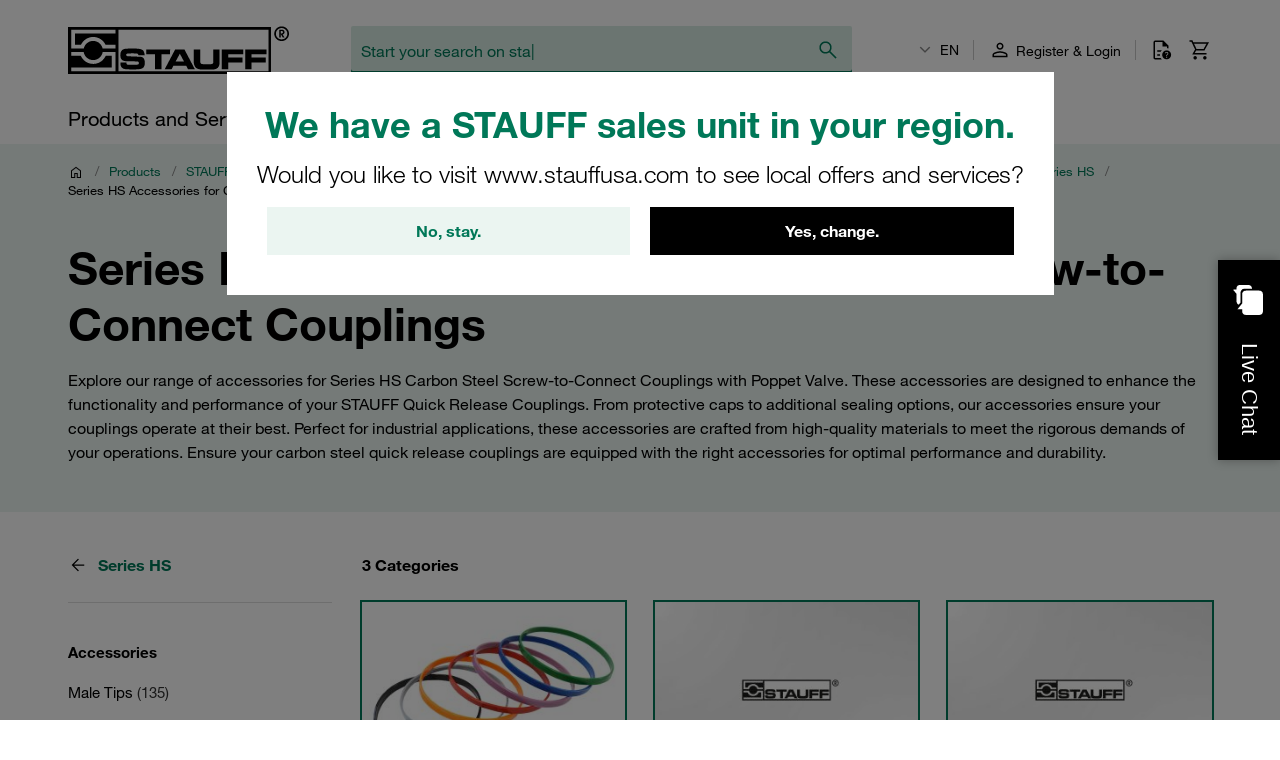

--- FILE ---
content_type: text/html; charset=UTF-8
request_url: https://stauff.in/en/category/017000/017003/017003D/017187A/017190A
body_size: 56891
content:

    <!doctype html>
    <html lang="en" data-locale="en_GB">
        <head>
                        <meta charset="UTF-8" />

                <!-- Usercentrics -->
    
    <link rel="preconnect" href="//app.usercentrics.eu">
    <link rel="preconnect" href="//api.usercentrics.eu">
    <link rel="preload" href="//app.usercentrics.eu/browser-ui/latest/loader.js" as="script">

    <script type="application/javascript">
        let userCentricReady;
        window.onUsercentricsReady = new Promise((resolve, reject) => { userCentricReady = resolve });
        window.addEventListener('UC_SDK_EVENT', () => {
            userCentricReady();
        });
    </script>

        <script id="usercentrics-cmp" data-settings-id="Bbwu6HW3AeUBAy" src="https://app.usercentrics.eu/browser-ui/latest/loader.js" data-language="en" async></script>
    <!-- End Usercentrics -->


            
    <!-- Google Tag Manager -->
    <script type="text/javascript">
        window.dataLayer = window.dataLayer || [];
        function gtag() {
            dataLayer.push(arguments);
        }

        gtag("consent", "default", {
            ad_user_data: "denied",
            ad_personalization: "denied",
            ad_storage: "denied",
            analytics_storage: "denied",
            wait_for_update: 2000
        });

        gtag("set", "ads_data_redaction", true);
    </script>

    <script type="text/javascript">
        (function(w, d, s, l, i) {
            w[l] = w[l] || [];
            w[l].push({
                'gtm.start': new Date().getTime(),
                event: 'gtm.js'
            });
            var f = d.getElementsByTagName(s)[0],
                j = d.createElement(s),
                dl = l != 'dataLayer' ? '&l=' + l : '';
            j.async = true;
            j.src =
                'https://www.googletagmanager.com/gtm.js?id=' + i + dl + '';
            f.parentNode.insertBefore(j, f);
        })(window, document, 'script', 'dataLayer', 'GTM-WXNGJHQ');
    </script>
    <!-- End Google Tag Manager -->

                            <meta name="viewport" content="width=device-width, initial-scale=1.0, user-scalable=no" />
                <meta name="title" content="Carbon Steel HS Series Coupling Accessories" />
                <meta name="description" content="Explore accessories for Series HS Carbon Steel Screw-to-Connect Couplings with Poppet Valve at STAUFF. Enhance your quick release system today." />
                <meta name="keywords" content="" />
                <meta name="generator" content="spryker" />
                <meta name="author" content="STAUFF" />
                                                                <meta property="og:title" content="Carbon Steel HS Series Coupling Accessories"/>
                <meta property="og:description" content="Explore accessories for Series HS Carbon Steel Screw-to-Connect Couplings with Poppet Valve at STAUFF. Enhance your quick release system today."/>
                                    <meta property="og:image" content="https://assets.stauff.com/binaries/threetotwo/content/gallery/category-images/017/017190a.jpg">
                                <meta property="og:url" content="https://stauff.in/en/category/017000/017003/017003D/017187A/017190A"/>
                <meta property="og:type" content="website"/>
                <meta property="og:site_name" content="STAUFF India"/>
                <meta property="og:locale" content="en_GB"/>
                            <link rel="icon" type="image/png" href="/assets/e5c19402bbcef6a5c8369d25e6b367ff9e659818/default/images/favicon.png"/>

                                                                    <link rel="canonical" href="https://stauff.in/en/category/017000/017003/017003D/017187A/017190A"/>
                
                                
        
    <link rel="alternate" hreflang="fr-FR" href="https://stauff.fr/fr/categorie/017000/017003/017003D/017187A/017190A"/><link rel="alternate" hreflang="en-FR" href="https://stauff.fr/en/category/017000/017003/017003D/017187A/017190A"/><link rel="alternate" hreflang="de-DE" href="https://stauff.com/de/kategorie/017000/017003/017003D/017187A/017190A"/><link rel="alternate" hreflang="en-DE" href="https://stauff.com/en/category/017000/017003/017003D/017187A/017190A"/><link rel="alternate" hreflang="en-GB" href="https://stauff.co.uk/en/category/017000/017003/017003D/017187A/017190A"/><link rel="alternate" hreflang="en-US" href="https://www.stauffusa.com/en/category/017000/017003/017003D/017187A/017190A"/><link rel="alternate" hreflang="es-US" href="https://www.stauffusa.com/es/categoria/017000/017003/017003D/017187A/017190A"/><link rel="alternate" hreflang="en-CA" href="https://stauffcanada.com/en/category/017000/017003/017003D/017187A/017190A"/><link rel="alternate" hreflang="ru-RU" href="https://stauff.ru/ru/kategoriya/017000/017003/017003D/017187A/017190A"/><link rel="alternate" hreflang="en-RU" href="https://stauff.ru/en/category/017000/017003/017003D/017187A/017190A"/><link rel="alternate" hreflang="en-AU" href="https://stauff.com.au/en/category/017000/017003/017003D/017187A/017190A"/><link rel="alternate" hreflang="en-NZ" href="https://stauff.co.nz/en/category/017000/017003/017003D/017187A/017190A"/><link rel="alternate" hreflang="en-BR" href="https://stauff.com.br/en/category/017000/017003/017003D/017187A/017190A"/><link rel="alternate" hreflang="pt-BR" href="https://stauff.com.br/pt/categoria/017000/017003/017003D/017187A/017190A"/><link rel="alternate" hreflang="es-BR" href="https://stauff.com.br/es/categoria/017000/017003/017003D/017187A/017190A"/><link rel="alternate" hreflang="it-IT" href="https://stauff.it/it/categoria/017000/017003/017003D/017187A/017190A"/><link rel="alternate" hreflang="en-IT" href="https://stauff.it/en/category/017000/017003/017003D/017187A/017190A"/><link rel="alternate" hreflang="en-IN" href="https://stauff.in/en/category/017000/017003/017003D/017187A/017190A"/><link rel="alternate" hreflang="zh-CN" href="https://stauff.com.cn/zh/category/017000/017003/017003D/017187A/017190A"/><link rel="alternate" hreflang="en-CN" href="https://stauff.com.cn/en/category/017000/017003/017003D/017187A/017190A"/><link rel="alternate" hreflang="x-default" href="https://stauff.com/en/category/017000/017003/017003D/017187A/017190A"/><link rel="alternate" hreflang="fr" href="https://stauff.fr/fr/categorie/017000/017003/017003D/017187A/017190A"/><link rel="alternate" hreflang="en" href="https://stauff.com/en/category/017000/017003/017003D/017187A/017190A"/><link rel="alternate" hreflang="de" href="https://stauff.com/de/kategorie/017000/017003/017003D/017187A/017190A"/><link rel="alternate" hreflang="es" href="https://www.stauffusa.com/es/categoria/017000/017003/017003D/017187A/017190A"/><link rel="alternate" hreflang="ru" href="https://stauff.ru/ru/kategoriya/017000/017003/017003D/017187A/017190A"/><link rel="alternate" hreflang="pt" href="https://stauff.com.br/pt/categoria/017000/017003/017003D/017187A/017190A"/><link rel="alternate" hreflang="it" href="https://stauff.it/it/categoria/017000/017003/017003D/017187A/017190A"/><link rel="alternate" hreflang="zh" href="https://stauff.com.cn/zh/category/017000/017003/017003D/017187A/017190A"/>    
                        <link rel="preconnect" href="//chat1090.realperson.cloud">
            <link rel="preconnect" href="//assets.stauff.com">
            <link rel="preconnect" href="//cdn-assets.stauff.com">

                        <link rel="preload" href="/assets/e5c19402bbcef6a5c8369d25e6b367ff9e659818/default/fonts/HelveticaNeueLTW1G-Lt.woff2" as="font" type="font/woff2" crossorigin>
            <link rel="preload" href="/assets/e5c19402bbcef6a5c8369d25e6b367ff9e659818/default/fonts/HelveticaNeueLTW1G-Roman.woff2" as="font" type="font/woff2" crossorigin>
            <link rel="preload" href="/assets/e5c19402bbcef6a5c8369d25e6b367ff9e659818/default/fonts/HelveticaNeueLTW1G-Bd.woff2" as="font" type="font/woff2" crossorigin>

            
                            <link rel="stylesheet" href="/assets/e5c19402bbcef6a5c8369d25e6b367ff9e659818/default/css/stauff_platform.app.css"/>
            
                                <script src="/assets/e5c19402bbcef6a5c8369d25e6b367ff9e659818/default/js/stauff_platform.runtime.js"></script>
            

    
            <title>Series HS Accessories for Carbon Steel Screw-to-Connect Couplings | STAUFF</title>

            

                </head>
    <body class="js-page-layout-main__side-drawer-container" data-qa="page">
        <span id="optiRealPersonContent">
</span>
<script type="text/javascript">
    var rpChatConfig = rpChatConfig || {};
    rpChatConfig.deptId = 50;
        rpChatConfig.pagename = "";
    (function () {
        var realpersonChatLoader = function () {
            var e = document.createElement('script');
            e.type = 'text/plain';
            e.setAttribute('data-usercentrics', 'Optimise-it');
            e.async = true;
            e.id = 'realpersonChatLoader';
            e.src = 'https://chat1090.realperson.cloud/system/scripts/loadchatmodul.js';
            document.getElementsByTagName('head')[0].appendChild(e);
        };
        realpersonChatLoader();
    })();
</script>

            <!-- Google Tag Manager (noscript) -->
    <noscript>
        <iframe src="https://www.googletagmanager.com/ns.html?id=GTM-WXNGJHQ" height="0" width="0" style="display:none;visibility:hidden"></iframe>
    </noscript>
    <!-- End Google Tag Manager (noscript) -->


        
            
    <store-suggestion-dialog class="custom-element store-suggestion-dialog"

        data-qa="component store-suggestion-dialog">    <div class="store-suggestion-dialog__overlay js-store-suggestion-dialog__overlay grid grid--center is-hidden">
        <div class="store-suggestion-dialog__dialoge text-center">
            <h2 class="store-suggestion-dialog__title spacing-bottom">We have a STAUFF sales unit in your region.</h2>
            <p class="store-suggestion-dialog__text text-light">
                Would you like to visit www.stauffusa.com to see local offers and services?
            </p>
            <div class="store-suggestion-dialog__actions grid grid--direction-row grid--mobile-row-revers">
                <div class="store-suggestion-dialog__button col col--sm-12 col--md-6">
                    <button class="button button--secondary cancel-button" id="suggest-store-stay">No, stay.</button>
                </div>
                <div class="store-suggestion-dialog__button col col--sm-12 col--md-6">
                    <button class="button switch-site-button" id="suggest-store-switch" href="https://www.stauffusa.com/redirect?target=category&amp;category=017190A&amp;signature=2ec61780f644cd84ed8506ce59f80283d040af08">Yes, change.</button>
                </div>
            </div>
        </div>
    </div>
</store-suggestion-dialog>
                        
    <side-drawer class="custom-element side-drawer is-hidden-xxl-only"

        data-qa="component side-drawer" trigger-selector='js-page-layout-main__side-drawer-trigger' container-selector='js-page-layout-main__side-drawer-container'>    <div class="side-drawer__overlay js-page-layout-main__side-drawer-trigger"></div><aside class="side-drawer__drawer"><div class="side-drawer__top-bar grid"><div class="side-drawer__top-bar__item col"><form method="GET" action=""><language-switcher class="custom-element language-switcher"

        data-qa="component language-switcher"><custom-select class="custom-element custom-select custom-select--hollow custom-select--header custom-select--side-drawer"

        data-qa="component custom-select"><select
        data-noresulttranslation="No results found"
        class="custom-select__select custom-select__select--hollow custom-select__select--header custom-select__select--side-drawer             js-custom-select js-language-switcher__select
        "  config-width='100%' config-theme='secondary' additional-class-name='side-drawer'        ><option
                        value="/en/category/017000/017003/017003D/017187A/017190A"
                        selected>
                    EN
                </option></select><svg class="icon custom-select__caret"

        data-qa="component icon" title='dropdown-down'><use xlink:href="#:dropdown-down"></use></svg></custom-select></language-switcher></form></div><div class="side-drawer__top-bar__item col col--expand"></div><button class="side-drawer__close js-page-layout-main__side-drawer-trigger col col--right"><svg class="icon icon--big"

        data-qa="component icon" title='close'><use xlink:href="#:close"></use></svg></button></div><div class="side-drawer"><ul class="navigation-header-mobile"

        data-qa="component navigation-header-mobile"><nav class="navigation-header-mobile-menu"

        data-qa="component navigation-header-mobile-menu"><ul class="navigation-header-mobile-menu__menu js-navigation-header-mobile-menu_1 "><li class="grid navigation-header-mobile-menu__menu-item
                                    
                                    js-navigation-header-mobile-menu_1_1__trigger
                                    navigation-header-mobile-menu__menu-item--has-sub-menu
                                    "><div class="col col--expand">
                                    Products and Services
                                </div><div class="col"><svg class="icon icon--big spacing-left spacing-right"

        data-qa="component icon" title='chevron-right'><use xlink:href="#:chevron-right"></use></svg></div><toggler-click class="custom-element toggler-click"

        data-qa="component toggler-click" trigger-selector='' trigger-class-name='js-navigation-header-mobile-menu_1_1__trigger' target-selector='' target-class-name='js-navigation-header-mobile-menu_1_1' class-to-toggle='navigation-header-mobile-menu__menu--hidden-right'></toggler-click><toggler-click class="custom-element toggler-click"

        data-qa="component toggler-click" trigger-selector='' trigger-class-name='js-navigation-header-mobile-menu_1_1__trigger' target-selector='' target-class-name='js-navigation-header-mobile-menu_1' class-to-toggle='navigation-header-mobile-menu__menu--hidden-left'></toggler-click></li><li class="grid navigation-header-mobile-menu__menu-item
                                    
                                    js-navigation-header-mobile-menu_1_3__trigger
                                    navigation-header-mobile-menu__menu-item--has-sub-menu
                                    "><div class="col col--expand">
                                    About STAUFF
                                </div><div class="col"><svg class="icon icon--big spacing-left spacing-right"

        data-qa="component icon" title='chevron-right'><use xlink:href="#:chevron-right"></use></svg></div><toggler-click class="custom-element toggler-click"

        data-qa="component toggler-click" trigger-selector='' trigger-class-name='js-navigation-header-mobile-menu_1_3__trigger' target-selector='' target-class-name='js-navigation-header-mobile-menu_1_3' class-to-toggle='navigation-header-mobile-menu__menu--hidden-right'></toggler-click><toggler-click class="custom-element toggler-click"

        data-qa="component toggler-click" trigger-selector='' trigger-class-name='js-navigation-header-mobile-menu_1_3__trigger' target-selector='' target-class-name='js-navigation-header-mobile-menu_1' class-to-toggle='navigation-header-mobile-menu__menu--hidden-left'></toggler-click></li><li class="grid navigation-header-mobile-menu__menu-item
                                    
                                    js-navigation-header-mobile-menu_1_4__trigger
                                    
                                    "><div class="col col--expand"><a href="/en/blog" class="navigation-header-mobile-menu__menu-item--link">
                                            Blog
                                        </a></div></li><li class="grid navigation-header-mobile-menu__menu-item
                                    
                                    js-navigation-header-mobile-menu_1_5__trigger
                                    navigation-header-mobile-menu__menu-item--has-sub-menu
                                    "><div class="col col--expand">
                                    News
                                </div><div class="col"><svg class="icon icon--big spacing-left spacing-right"

        data-qa="component icon" title='chevron-right'><use xlink:href="#:chevron-right"></use></svg></div><toggler-click class="custom-element toggler-click"

        data-qa="component toggler-click" trigger-selector='' trigger-class-name='js-navigation-header-mobile-menu_1_5__trigger' target-selector='' target-class-name='js-navigation-header-mobile-menu_1_5' class-to-toggle='navigation-header-mobile-menu__menu--hidden-right'></toggler-click><toggler-click class="custom-element toggler-click"

        data-qa="component toggler-click" trigger-selector='' trigger-class-name='js-navigation-header-mobile-menu_1_5__trigger' target-selector='' target-class-name='js-navigation-header-mobile-menu_1' class-to-toggle='navigation-header-mobile-menu__menu--hidden-left'></toggler-click></li><li class="grid navigation-header-mobile-menu__menu-item
                                    
                                    js-navigation-header-mobile-menu_1_9__trigger
                                    navigation-header-mobile-menu__menu-item--has-sub-menu
                                    "><div class="col col--expand">
                                    Help Centre
                                </div><div class="col"><svg class="icon icon--big spacing-left spacing-right"

        data-qa="component icon" title='chevron-right'><use xlink:href="#:chevron-right"></use></svg></div><toggler-click class="custom-element toggler-click"

        data-qa="component toggler-click" trigger-selector='' trigger-class-name='js-navigation-header-mobile-menu_1_9__trigger' target-selector='' target-class-name='js-navigation-header-mobile-menu_1_9' class-to-toggle='navigation-header-mobile-menu__menu--hidden-right'></toggler-click><toggler-click class="custom-element toggler-click"

        data-qa="component toggler-click" trigger-selector='' trigger-class-name='js-navigation-header-mobile-menu_1_9__trigger' target-selector='' target-class-name='js-navigation-header-mobile-menu_1' class-to-toggle='navigation-header-mobile-menu__menu--hidden-left'></toggler-click></li></ul><nav class="navigation-header-mobile-menu"

        data-qa="component navigation-header-mobile-menu"><ul class="navigation-header-mobile-menu__menu js-navigation-header-mobile-menu_1_1 navigation-header-mobile-menu__menu--hidden-right"><li class="navigation-header-mobile-menu__menu-item navigation-header-mobile-menu__menu-item--back js-navigation-header-mobile-menu_1_1__back-trigger"><svg class="icon icon--big"

        data-qa="component icon" title='arrow-left'><use xlink:href="#:arrow-left"></use></svg><span>
                        Back
                    </span><toggler-click class="custom-element toggler-click"

        data-qa="component toggler-click" trigger-selector='' trigger-class-name='js-navigation-header-mobile-menu_1_1__back-trigger' target-selector='' target-class-name='js-navigation-header-mobile-menu_1_1' class-to-toggle='navigation-header-mobile-menu__menu--hidden-right'></toggler-click><toggler-click class="custom-element toggler-click"

        data-qa="component toggler-click" trigger-selector='' trigger-class-name='js-navigation-header-mobile-menu_1_1__back-trigger' target-selector='' target-class-name='js-navigation-header-mobile-menu_1' class-to-toggle='navigation-header-mobile-menu__menu--hidden-left'></toggler-click></li><li class="navigation-header-mobile-menu__menu-item navigation-header-mobile-menu__menu-item--parent-title"><a href="/en/products-and-services"
                            class="navigation-header-mobile-menu__menu-item--parent-title--link">
                            Products and Services
                        </a></li><li class="grid navigation-header-mobile-menu__menu-item
                                    navigation-header-mobile-menu__menu-item--sub-menu
                                    js-navigation-header-mobile-menu_1_1_1__trigger
                                    navigation-header-mobile-menu__menu-item--has-sub-menu
                                    "><div class="col col--expand">
                                    STAUFF Offering
                                </div><div class="col"><svg class="icon icon--big spacing-left spacing-right"

        data-qa="component icon" title='chevron-right'><use xlink:href="#:chevron-right"></use></svg></div><toggler-click class="custom-element toggler-click"

        data-qa="component toggler-click" trigger-selector='' trigger-class-name='js-navigation-header-mobile-menu_1_1_1__trigger' target-selector='' target-class-name='js-navigation-header-mobile-menu_1_1_1' class-to-toggle='navigation-header-mobile-menu__menu--hidden-right'></toggler-click><toggler-click class="custom-element toggler-click"

        data-qa="component toggler-click" trigger-selector='' trigger-class-name='js-navigation-header-mobile-menu_1_1_1__trigger' target-selector='' target-class-name='js-navigation-header-mobile-menu_1_1' class-to-toggle='navigation-header-mobile-menu__menu--hidden-left'></toggler-click></li><li class="grid navigation-header-mobile-menu__menu-item
                                    navigation-header-mobile-menu__menu-item--sub-menu
                                    js-navigation-header-mobile-menu_1_1_2__trigger
                                    navigation-header-mobile-menu__menu-item--has-sub-menu
                                    "><div class="col col--expand">
                                    Industries and Applications
                                </div><div class="col"><svg class="icon icon--big spacing-left spacing-right"

        data-qa="component icon" title='chevron-right'><use xlink:href="#:chevron-right"></use></svg></div><toggler-click class="custom-element toggler-click"

        data-qa="component toggler-click" trigger-selector='' trigger-class-name='js-navigation-header-mobile-menu_1_1_2__trigger' target-selector='' target-class-name='js-navigation-header-mobile-menu_1_1_2' class-to-toggle='navigation-header-mobile-menu__menu--hidden-right'></toggler-click><toggler-click class="custom-element toggler-click"

        data-qa="component toggler-click" trigger-selector='' trigger-class-name='js-navigation-header-mobile-menu_1_1_2__trigger' target-selector='' target-class-name='js-navigation-header-mobile-menu_1_1' class-to-toggle='navigation-header-mobile-menu__menu--hidden-left'></toggler-click></li><li class="grid navigation-header-mobile-menu__menu-item
                                    navigation-header-mobile-menu__menu-item--sub-menu
                                    js-navigation-header-mobile-menu_1_1_3__trigger
                                    navigation-header-mobile-menu__menu-item--has-sub-menu
                                    "><div class="col col--expand">
                                    Digital Resources
                                </div><div class="col"><svg class="icon icon--big spacing-left spacing-right"

        data-qa="component icon" title='chevron-right'><use xlink:href="#:chevron-right"></use></svg></div><toggler-click class="custom-element toggler-click"

        data-qa="component toggler-click" trigger-selector='' trigger-class-name='js-navigation-header-mobile-menu_1_1_3__trigger' target-selector='' target-class-name='js-navigation-header-mobile-menu_1_1_3' class-to-toggle='navigation-header-mobile-menu__menu--hidden-right'></toggler-click><toggler-click class="custom-element toggler-click"

        data-qa="component toggler-click" trigger-selector='' trigger-class-name='js-navigation-header-mobile-menu_1_1_3__trigger' target-selector='' target-class-name='js-navigation-header-mobile-menu_1_1' class-to-toggle='navigation-header-mobile-menu__menu--hidden-left'></toggler-click></li></ul><nav class="navigation-header-mobile-menu"

        data-qa="component navigation-header-mobile-menu"><ul class="navigation-header-mobile-menu__menu js-navigation-header-mobile-menu_1_1_1 navigation-header-mobile-menu__menu--hidden-right"><li class="navigation-header-mobile-menu__menu-item navigation-header-mobile-menu__menu-item--back js-navigation-header-mobile-menu_1_1_1__back-trigger"><svg class="icon icon--big"

        data-qa="component icon" title='arrow-left'><use xlink:href="#:arrow-left"></use></svg><span>
                        Back
                    </span><toggler-click class="custom-element toggler-click"

        data-qa="component toggler-click" trigger-selector='' trigger-class-name='js-navigation-header-mobile-menu_1_1_1__back-trigger' target-selector='' target-class-name='js-navigation-header-mobile-menu_1_1_1' class-to-toggle='navigation-header-mobile-menu__menu--hidden-right'></toggler-click><toggler-click class="custom-element toggler-click"

        data-qa="component toggler-click" trigger-selector='' trigger-class-name='js-navigation-header-mobile-menu_1_1_1__back-trigger' target-selector='' target-class-name='js-navigation-header-mobile-menu_1_1' class-to-toggle='navigation-header-mobile-menu__menu--hidden-left'></toggler-click></li><li class="navigation-header-mobile-menu__menu-item navigation-header-mobile-menu__menu-item--parent-title"><a href="/en/products-and-services/stauff-offering"
                            class="navigation-header-mobile-menu__menu-item--parent-title--link">
                            STAUFF Offering
                        </a></li><li class="grid navigation-header-mobile-menu__menu-item
                                    navigation-header-mobile-menu__menu-item--sub-menu
                                    js-navigation-header-mobile-menu_1_1_1_1__trigger
                                    
                                    "><div class="col col--expand"><a href="/en/category" class="navigation-header-mobile-menu__menu-item--link">
                                            Components
                                        </a></div></li><li class="grid navigation-header-mobile-menu__menu-item
                                    navigation-header-mobile-menu__menu-item--sub-menu
                                    js-navigation-header-mobile-menu_1_1_1_2__trigger
                                    
                                    "><div class="col col--expand"><a href="/en/products-and-services/stauff-offering/services" class="navigation-header-mobile-menu__menu-item--link">
                                            Services
                                        </a></div></li><li class="grid navigation-header-mobile-menu__menu-item
                                    navigation-header-mobile-menu__menu-item--sub-menu
                                    js-navigation-header-mobile-menu_1_1_1_3__trigger
                                    
                                    "><div class="col col--expand"><a href="/en/products-and-services/stauff-offering/stauff-now" class="navigation-header-mobile-menu__menu-item--link">
                                            STAUFF: Now
                                        </a></div></li></ul></nav><nav class="navigation-header-mobile-menu"

        data-qa="component navigation-header-mobile-menu"><ul class="navigation-header-mobile-menu__menu js-navigation-header-mobile-menu_1_1_2 navigation-header-mobile-menu__menu--hidden-right"><li class="navigation-header-mobile-menu__menu-item navigation-header-mobile-menu__menu-item--back js-navigation-header-mobile-menu_1_1_2__back-trigger"><svg class="icon icon--big"

        data-qa="component icon" title='arrow-left'><use xlink:href="#:arrow-left"></use></svg><span>
                        Back
                    </span><toggler-click class="custom-element toggler-click"

        data-qa="component toggler-click" trigger-selector='' trigger-class-name='js-navigation-header-mobile-menu_1_1_2__back-trigger' target-selector='' target-class-name='js-navigation-header-mobile-menu_1_1_2' class-to-toggle='navigation-header-mobile-menu__menu--hidden-right'></toggler-click><toggler-click class="custom-element toggler-click"

        data-qa="component toggler-click" trigger-selector='' trigger-class-name='js-navigation-header-mobile-menu_1_1_2__back-trigger' target-selector='' target-class-name='js-navigation-header-mobile-menu_1_1' class-to-toggle='navigation-header-mobile-menu__menu--hidden-left'></toggler-click></li><li class="navigation-header-mobile-menu__menu-item navigation-header-mobile-menu__menu-item--parent-title"><a href="/en/products-and-services/industries-and-applications/industrial-applications"
                            class="navigation-header-mobile-menu__menu-item--parent-title--link">
                            Industries and Applications
                        </a></li><li class="grid navigation-header-mobile-menu__menu-item
                                    navigation-header-mobile-menu__menu-item--sub-menu
                                    js-navigation-header-mobile-menu_1_1_2_1__trigger
                                    
                                    "><div class="col col--expand"><a href="/en/products-and-services/industries-and-applications/industrial-applications/steel-plants" class="navigation-header-mobile-menu__menu-item--link">
                                            Steel Plants
                                        </a></div></li><li class="grid navigation-header-mobile-menu__menu-item
                                    navigation-header-mobile-menu__menu-item--sub-menu
                                    js-navigation-header-mobile-menu_1_1_2_2__trigger
                                    
                                    "><div class="col col--expand"><a href="/en/products-and-services/industries-and-applications/industrial-applications/power-plants" class="navigation-header-mobile-menu__menu-item--link">
                                            Power Plants
                                        </a></div></li><li class="grid navigation-header-mobile-menu__menu-item
                                    navigation-header-mobile-menu__menu-item--sub-menu
                                    js-navigation-header-mobile-menu_1_1_2_3__trigger
                                    
                                    "><div class="col col--expand"><a href="/en/products-and-services/industries-and-applications/industrial-applications/wind-power-plants" class="navigation-header-mobile-menu__menu-item--link">
                                            Wind Turbines
                                        </a></div></li></ul></nav><nav class="navigation-header-mobile-menu"

        data-qa="component navigation-header-mobile-menu"><ul class="navigation-header-mobile-menu__menu js-navigation-header-mobile-menu_1_1_3 navigation-header-mobile-menu__menu--hidden-right"><li class="navigation-header-mobile-menu__menu-item navigation-header-mobile-menu__menu-item--back js-navigation-header-mobile-menu_1_1_3__back-trigger"><svg class="icon icon--big"

        data-qa="component icon" title='arrow-left'><use xlink:href="#:arrow-left"></use></svg><span>
                        Back
                    </span><toggler-click class="custom-element toggler-click"

        data-qa="component toggler-click" trigger-selector='' trigger-class-name='js-navigation-header-mobile-menu_1_1_3__back-trigger' target-selector='' target-class-name='js-navigation-header-mobile-menu_1_1_3' class-to-toggle='navigation-header-mobile-menu__menu--hidden-right'></toggler-click><toggler-click class="custom-element toggler-click"

        data-qa="component toggler-click" trigger-selector='' trigger-class-name='js-navigation-header-mobile-menu_1_1_3__back-trigger' target-selector='' target-class-name='js-navigation-header-mobile-menu_1_1' class-to-toggle='navigation-header-mobile-menu__menu--hidden-left'></toggler-click></li><li class="navigation-header-mobile-menu__menu-item navigation-header-mobile-menu__menu-item--parent-title"><a href="/en/products-and-services/digital-resources"
                            class="navigation-header-mobile-menu__menu-item--parent-title--link">
                            Digital Resources
                        </a></li><li class="grid navigation-header-mobile-menu__menu-item
                                    navigation-header-mobile-menu__menu-item--sub-menu
                                    js-navigation-header-mobile-menu_1_1_3_2__trigger
                                    
                                    "><div class="col col--expand"><a href="/en/products-and-services/digital-resources/product-documents" class="navigation-header-mobile-menu__menu-item--link">
                                            Product Documents
                                        </a></div></li><li class="grid navigation-header-mobile-menu__menu-item
                                    navigation-header-mobile-menu__menu-item--sub-menu
                                    js-navigation-header-mobile-menu_1_1_3_3__trigger
                                    
                                    "><div class="col col--expand"><a href="/en/products-and-services/digital-resources/product-videos" class="navigation-header-mobile-menu__menu-item--link">
                                            Product Videos
                                        </a></div></li><li class="grid navigation-header-mobile-menu__menu-item
                                    navigation-header-mobile-menu__menu-item--sub-menu
                                    js-navigation-header-mobile-menu_1_1_3_4__trigger
                                    
                                    "><div class="col col--expand"><a href="/en/products-and-services/digital-resources/cad/online-cad-database" class="navigation-header-mobile-menu__menu-item--link">
                                            Online CAD Database
                                        </a></div></li><li class="grid navigation-header-mobile-menu__menu-item
                                    navigation-header-mobile-menu__menu-item--sub-menu
                                    js-navigation-header-mobile-menu_1_1_3_5__trigger
                                    
                                    "><div class="col col--expand"><a href="/en/products-and-services/digital-resources/filter-interchange" class="navigation-header-mobile-menu__menu-item--link">
                                            www.filterinterchange.com
                                        </a></div></li><li class="grid navigation-header-mobile-menu__menu-item
                                    navigation-header-mobile-menu__menu-item--sub-menu
                                    js-navigation-header-mobile-menu_1_1_3_6__trigger
                                    
                                    "><div class="col col--expand"><a href="/en/products-and-services/digital-resources/filter-calculator" class="navigation-header-mobile-menu__menu-item--link">
                                            Online Filter Calculator
                                        </a></div></li></ul></nav></nav><nav class="navigation-header-mobile-menu"

        data-qa="component navigation-header-mobile-menu"><ul class="navigation-header-mobile-menu__menu js-navigation-header-mobile-menu_1_3 navigation-header-mobile-menu__menu--hidden-right"><li class="navigation-header-mobile-menu__menu-item navigation-header-mobile-menu__menu-item--back js-navigation-header-mobile-menu_1_3__back-trigger"><svg class="icon icon--big"

        data-qa="component icon" title='arrow-left'><use xlink:href="#:arrow-left"></use></svg><span>
                        Back
                    </span><toggler-click class="custom-element toggler-click"

        data-qa="component toggler-click" trigger-selector='' trigger-class-name='js-navigation-header-mobile-menu_1_3__back-trigger' target-selector='' target-class-name='js-navigation-header-mobile-menu_1_3' class-to-toggle='navigation-header-mobile-menu__menu--hidden-right'></toggler-click><toggler-click class="custom-element toggler-click"

        data-qa="component toggler-click" trigger-selector='' trigger-class-name='js-navigation-header-mobile-menu_1_3__back-trigger' target-selector='' target-class-name='js-navigation-header-mobile-menu_1' class-to-toggle='navigation-header-mobile-menu__menu--hidden-left'></toggler-click></li><li class="navigation-header-mobile-menu__menu-item navigation-header-mobile-menu__menu-item--parent-title"><a href="/en/about-stauff"
                            class="navigation-header-mobile-menu__menu-item--parent-title--link">
                            About STAUFF
                        </a></li><li class="grid navigation-header-mobile-menu__menu-item
                                    navigation-header-mobile-menu__menu-item--sub-menu
                                    js-navigation-header-mobile-menu_1_3_1__trigger
                                    navigation-header-mobile-menu__menu-item--has-sub-menu
                                    "><div class="col col--expand">
                                    About STAUFF India
                                </div><div class="col"><svg class="icon icon--big spacing-left spacing-right"

        data-qa="component icon" title='chevron-right'><use xlink:href="#:chevron-right"></use></svg></div><toggler-click class="custom-element toggler-click"

        data-qa="component toggler-click" trigger-selector='' trigger-class-name='js-navigation-header-mobile-menu_1_3_1__trigger' target-selector='' target-class-name='js-navigation-header-mobile-menu_1_3_1' class-to-toggle='navigation-header-mobile-menu__menu--hidden-right'></toggler-click><toggler-click class="custom-element toggler-click"

        data-qa="component toggler-click" trigger-selector='' trigger-class-name='js-navigation-header-mobile-menu_1_3_1__trigger' target-selector='' target-class-name='js-navigation-header-mobile-menu_1_3' class-to-toggle='navigation-header-mobile-menu__menu--hidden-left'></toggler-click></li><li class="grid navigation-header-mobile-menu__menu-item
                                    navigation-header-mobile-menu__menu-item--sub-menu
                                    js-navigation-header-mobile-menu_1_3_2__trigger
                                    navigation-header-mobile-menu__menu-item--has-sub-menu
                                    "><div class="col col--expand">
                                    STAUFF Global
                                </div><div class="col"><svg class="icon icon--big spacing-left spacing-right"

        data-qa="component icon" title='chevron-right'><use xlink:href="#:chevron-right"></use></svg></div><toggler-click class="custom-element toggler-click"

        data-qa="component toggler-click" trigger-selector='' trigger-class-name='js-navigation-header-mobile-menu_1_3_2__trigger' target-selector='' target-class-name='js-navigation-header-mobile-menu_1_3_2' class-to-toggle='navigation-header-mobile-menu__menu--hidden-right'></toggler-click><toggler-click class="custom-element toggler-click"

        data-qa="component toggler-click" trigger-selector='' trigger-class-name='js-navigation-header-mobile-menu_1_3_2__trigger' target-selector='' target-class-name='js-navigation-header-mobile-menu_1_3' class-to-toggle='navigation-header-mobile-menu__menu--hidden-left'></toggler-click></li><li class="grid navigation-header-mobile-menu__menu-item
                                    navigation-header-mobile-menu__menu-item--sub-menu
                                    js-navigation-header-mobile-menu_1_3_3__trigger
                                    navigation-header-mobile-menu__menu-item--has-sub-menu
                                    "><div class="col col--expand">
                                    Compliance
                                </div><div class="col"><svg class="icon icon--big spacing-left spacing-right"

        data-qa="component icon" title='chevron-right'><use xlink:href="#:chevron-right"></use></svg></div><toggler-click class="custom-element toggler-click"

        data-qa="component toggler-click" trigger-selector='' trigger-class-name='js-navigation-header-mobile-menu_1_3_3__trigger' target-selector='' target-class-name='js-navigation-header-mobile-menu_1_3_3' class-to-toggle='navigation-header-mobile-menu__menu--hidden-right'></toggler-click><toggler-click class="custom-element toggler-click"

        data-qa="component toggler-click" trigger-selector='' trigger-class-name='js-navigation-header-mobile-menu_1_3_3__trigger' target-selector='' target-class-name='js-navigation-header-mobile-menu_1_3' class-to-toggle='navigation-header-mobile-menu__menu--hidden-left'></toggler-click></li></ul><nav class="navigation-header-mobile-menu"

        data-qa="component navigation-header-mobile-menu"><ul class="navigation-header-mobile-menu__menu js-navigation-header-mobile-menu_1_3_1 navigation-header-mobile-menu__menu--hidden-right"><li class="navigation-header-mobile-menu__menu-item navigation-header-mobile-menu__menu-item--back js-navigation-header-mobile-menu_1_3_1__back-trigger"><svg class="icon icon--big"

        data-qa="component icon" title='arrow-left'><use xlink:href="#:arrow-left"></use></svg><span>
                        Back
                    </span><toggler-click class="custom-element toggler-click"

        data-qa="component toggler-click" trigger-selector='' trigger-class-name='js-navigation-header-mobile-menu_1_3_1__back-trigger' target-selector='' target-class-name='js-navigation-header-mobile-menu_1_3_1' class-to-toggle='navigation-header-mobile-menu__menu--hidden-right'></toggler-click><toggler-click class="custom-element toggler-click"

        data-qa="component toggler-click" trigger-selector='' trigger-class-name='js-navigation-header-mobile-menu_1_3_1__back-trigger' target-selector='' target-class-name='js-navigation-header-mobile-menu_1_3' class-to-toggle='navigation-header-mobile-menu__menu--hidden-left'></toggler-click></li><li class="navigation-header-mobile-menu__menu-item navigation-header-mobile-menu__menu-item--parent-title"><a href="/en/about-stauff/stauff-india"
                            class="navigation-header-mobile-menu__menu-item--parent-title--link">
                            About STAUFF India
                        </a></li><li class="grid navigation-header-mobile-menu__menu-item
                                    navigation-header-mobile-menu__menu-item--sub-menu
                                    js-navigation-header-mobile-menu_1_3_1_1__trigger
                                    
                                    "><div class="col col--expand"><a href="/en/about-stauff/stauff-india/company-profile" class="navigation-header-mobile-menu__menu-item--link">
                                            Company Profile
                                        </a></div></li><li class="grid navigation-header-mobile-menu__menu-item
                                    navigation-header-mobile-menu__menu-item--sub-menu
                                    js-navigation-header-mobile-menu_1_3_1_2__trigger
                                    
                                    "><div class="col col--expand"><a href="/en/about-stauff/stauff-india/mission-and-vision" class="navigation-header-mobile-menu__menu-item--link">
                                            Mission and Vision
                                        </a></div></li><li class="grid navigation-header-mobile-menu__menu-item
                                    navigation-header-mobile-menu__menu-item--sub-menu
                                    js-navigation-header-mobile-menu_1_3_1_3__trigger
                                    
                                    "><div class="col col--expand"><a href="/en/about-stauff/stauff-india/company-approvals" class="navigation-header-mobile-menu__menu-item--link">
                                            Company Approvals
                                        </a></div></li><li class="grid navigation-header-mobile-menu__menu-item
                                    navigation-header-mobile-menu__menu-item--sub-menu
                                    js-navigation-header-mobile-menu_1_3_1_4__trigger
                                    
                                    "><div class="col col--expand"><a href="/en/help-centre/locations/india" class="navigation-header-mobile-menu__menu-item--link">
                                            Locations in India
                                        </a></div></li></ul></nav><nav class="navigation-header-mobile-menu"

        data-qa="component navigation-header-mobile-menu"><ul class="navigation-header-mobile-menu__menu js-navigation-header-mobile-menu_1_3_2 navigation-header-mobile-menu__menu--hidden-right"><li class="navigation-header-mobile-menu__menu-item navigation-header-mobile-menu__menu-item--back js-navigation-header-mobile-menu_1_3_2__back-trigger"><svg class="icon icon--big"

        data-qa="component icon" title='arrow-left'><use xlink:href="#:arrow-left"></use></svg><span>
                        Back
                    </span><toggler-click class="custom-element toggler-click"

        data-qa="component toggler-click" trigger-selector='' trigger-class-name='js-navigation-header-mobile-menu_1_3_2__back-trigger' target-selector='' target-class-name='js-navigation-header-mobile-menu_1_3_2' class-to-toggle='navigation-header-mobile-menu__menu--hidden-right'></toggler-click><toggler-click class="custom-element toggler-click"

        data-qa="component toggler-click" trigger-selector='' trigger-class-name='js-navigation-header-mobile-menu_1_3_2__back-trigger' target-selector='' target-class-name='js-navigation-header-mobile-menu_1_3' class-to-toggle='navigation-header-mobile-menu__menu--hidden-left'></toggler-click></li><li class="navigation-header-mobile-menu__menu-item navigation-header-mobile-menu__menu-item--parent-title"><a href="/en/about-stauff/stauff-global"
                            class="navigation-header-mobile-menu__menu-item--parent-title--link">
                            STAUFF Global
                        </a></li><li class="grid navigation-header-mobile-menu__menu-item
                                    navigation-header-mobile-menu__menu-item--sub-menu
                                    js-navigation-header-mobile-menu_1_3_2_1__trigger
                                    
                                    "><div class="col col--expand"><a href="/en/about-stauff/stauff-global/corporate-mission-statement" class="navigation-header-mobile-menu__menu-item--link">
                                            Mission, Vision and Values
                                        </a></div></li><li class="grid navigation-header-mobile-menu__menu-item
                                    navigation-header-mobile-menu__menu-item--sub-menu
                                    js-navigation-header-mobile-menu_1_3_2_2__trigger
                                    
                                    "><div class="col col--expand"><a href="/en/about-stauff/stauff-global/company-profile" class="navigation-header-mobile-menu__menu-item--link">
                                            Corporate Policies
                                        </a></div></li><li class="grid navigation-header-mobile-menu__menu-item
                                    navigation-header-mobile-menu__menu-item--sub-menu
                                    js-navigation-header-mobile-menu_1_3_2_3__trigger
                                    
                                    "><div class="col col--expand"><a href="/en/about-stauff/stauff-global/management" class="navigation-header-mobile-menu__menu-item--link">
                                            Management
                                        </a></div></li><li class="grid navigation-header-mobile-menu__menu-item
                                    navigation-header-mobile-menu__menu-item--sub-menu
                                    js-navigation-header-mobile-menu_1_3_2_4__trigger
                                    
                                    "><div class="col col--expand"><a href="/en/about-stauff/stauff-global/facts-and-figures" class="navigation-header-mobile-menu__menu-item--link">
                                            Facts and Figures
                                        </a></div></li><li class="grid navigation-header-mobile-menu__menu-item
                                    navigation-header-mobile-menu__menu-item--sub-menu
                                    js-navigation-header-mobile-menu_1_3_2_5__trigger
                                    
                                    "><div class="col col--expand"><a href="/en/help-centre/locations/global-locations" class="navigation-header-mobile-menu__menu-item--link">
                                            Global Locations
                                        </a></div></li><li class="grid navigation-header-mobile-menu__menu-item
                                    navigation-header-mobile-menu__menu-item--sub-menu
                                    js-navigation-header-mobile-menu_1_3_2_6__trigger
                                    
                                    "><div class="col col--expand"><a href="/en/about-stauff/stauff-global/lukad-holding" class="navigation-header-mobile-menu__menu-item--link">
                                            LUKAD Holding
                                        </a></div></li></ul></nav><nav class="navigation-header-mobile-menu"

        data-qa="component navigation-header-mobile-menu"><ul class="navigation-header-mobile-menu__menu js-navigation-header-mobile-menu_1_3_3 navigation-header-mobile-menu__menu--hidden-right"><li class="navigation-header-mobile-menu__menu-item navigation-header-mobile-menu__menu-item--back js-navigation-header-mobile-menu_1_3_3__back-trigger"><svg class="icon icon--big"

        data-qa="component icon" title='arrow-left'><use xlink:href="#:arrow-left"></use></svg><span>
                        Back
                    </span><toggler-click class="custom-element toggler-click"

        data-qa="component toggler-click" trigger-selector='' trigger-class-name='js-navigation-header-mobile-menu_1_3_3__back-trigger' target-selector='' target-class-name='js-navigation-header-mobile-menu_1_3_3' class-to-toggle='navigation-header-mobile-menu__menu--hidden-right'></toggler-click><toggler-click class="custom-element toggler-click"

        data-qa="component toggler-click" trigger-selector='' trigger-class-name='js-navigation-header-mobile-menu_1_3_3__back-trigger' target-selector='' target-class-name='js-navigation-header-mobile-menu_1_3' class-to-toggle='navigation-header-mobile-menu__menu--hidden-left'></toggler-click></li><li class="navigation-header-mobile-menu__menu-item navigation-header-mobile-menu__menu-item--parent-title"><a href="/en/about-stauff/compliance"
                            class="navigation-header-mobile-menu__menu-item--parent-title--link">
                            Compliance
                        </a></li><li class="grid navigation-header-mobile-menu__menu-item
                                    navigation-header-mobile-menu__menu-item--sub-menu
                                    js-navigation-header-mobile-menu_1_3_3_1__trigger
                                    
                                    "><div class="col col--expand"><a href="/en/about-stauff/compliance/stauff-code-of-conduct" class="navigation-header-mobile-menu__menu-item--link">
                                            STAUFF Code of Conduct
                                        </a></div></li><li class="grid navigation-header-mobile-menu__menu-item
                                    navigation-header-mobile-menu__menu-item--sub-menu
                                    js-navigation-header-mobile-menu_1_3_3_2__trigger
                                    
                                    "><div class="col col--expand"><a href="https://compliance.lukadgroup.com/" class="navigation-header-mobile-menu__menu-item--link">
                                            Submit Compliance Case
                                        </a></div></li></ul></nav></nav><nav class="navigation-header-mobile-menu"

        data-qa="component navigation-header-mobile-menu"><ul class="navigation-header-mobile-menu__menu js-navigation-header-mobile-menu_1_5 navigation-header-mobile-menu__menu--hidden-right"><li class="navigation-header-mobile-menu__menu-item navigation-header-mobile-menu__menu-item--back js-navigation-header-mobile-menu_1_5__back-trigger"><svg class="icon icon--big"

        data-qa="component icon" title='arrow-left'><use xlink:href="#:arrow-left"></use></svg><span>
                        Back
                    </span><toggler-click class="custom-element toggler-click"

        data-qa="component toggler-click" trigger-selector='' trigger-class-name='js-navigation-header-mobile-menu_1_5__back-trigger' target-selector='' target-class-name='js-navigation-header-mobile-menu_1_5' class-to-toggle='navigation-header-mobile-menu__menu--hidden-right'></toggler-click><toggler-click class="custom-element toggler-click"

        data-qa="component toggler-click" trigger-selector='' trigger-class-name='js-navigation-header-mobile-menu_1_5__back-trigger' target-selector='' target-class-name='js-navigation-header-mobile-menu_1' class-to-toggle='navigation-header-mobile-menu__menu--hidden-left'></toggler-click></li><li class="navigation-header-mobile-menu__menu-item navigation-header-mobile-menu__menu-item--parent-title"><a href="/en/news"
                            class="navigation-header-mobile-menu__menu-item--parent-title--link">
                            News
                        </a></li><li class="grid navigation-header-mobile-menu__menu-item
                                    navigation-header-mobile-menu__menu-item--sub-menu
                                    js-navigation-header-mobile-menu_1_5_1__trigger
                                    
                                    "><div class="col col--expand"><a href="/en/news?newsCategory=companyNews&amp;year=-1" class="navigation-header-mobile-menu__menu-item--link">
                                            Company News
                                        </a></div></li><li class="grid navigation-header-mobile-menu__menu-item
                                    navigation-header-mobile-menu__menu-item--sub-menu
                                    js-navigation-header-mobile-menu_1_5_2__trigger
                                    
                                    "><div class="col col--expand"><a href="/en/news?newsCategory=productNews&amp;year=-1" class="navigation-header-mobile-menu__menu-item--link">
                                            Product News
                                        </a></div></li><li class="grid navigation-header-mobile-menu__menu-item
                                    navigation-header-mobile-menu__menu-item--sub-menu
                                    js-navigation-header-mobile-menu_1_5_3__trigger
                                    
                                    "><div class="col col--expand"><a href="/en/news?newsCategory=productSpotlight&amp;year=-1" class="navigation-header-mobile-menu__menu-item--link">
                                            Product Spotlight
                                        </a></div></li><li class="grid navigation-header-mobile-menu__menu-item
                                    navigation-header-mobile-menu__menu-item--sub-menu
                                    js-navigation-header-mobile-menu_1_5_4__trigger
                                    
                                    "><div class="col col--expand"><a href="/en/events" class="navigation-header-mobile-menu__menu-item--link">
                                            Events
                                        </a></div></li></ul></nav><nav class="navigation-header-mobile-menu"

        data-qa="component navigation-header-mobile-menu"><ul class="navigation-header-mobile-menu__menu js-navigation-header-mobile-menu_1_9 navigation-header-mobile-menu__menu--hidden-right"><li class="navigation-header-mobile-menu__menu-item navigation-header-mobile-menu__menu-item--back js-navigation-header-mobile-menu_1_9__back-trigger"><svg class="icon icon--big"

        data-qa="component icon" title='arrow-left'><use xlink:href="#:arrow-left"></use></svg><span>
                        Back
                    </span><toggler-click class="custom-element toggler-click"

        data-qa="component toggler-click" trigger-selector='' trigger-class-name='js-navigation-header-mobile-menu_1_9__back-trigger' target-selector='' target-class-name='js-navigation-header-mobile-menu_1_9' class-to-toggle='navigation-header-mobile-menu__menu--hidden-right'></toggler-click><toggler-click class="custom-element toggler-click"

        data-qa="component toggler-click" trigger-selector='' trigger-class-name='js-navigation-header-mobile-menu_1_9__back-trigger' target-selector='' target-class-name='js-navigation-header-mobile-menu_1' class-to-toggle='navigation-header-mobile-menu__menu--hidden-left'></toggler-click></li><li class="navigation-header-mobile-menu__menu-item navigation-header-mobile-menu__menu-item--parent-title"><a href="/en/help-centre"
                            class="navigation-header-mobile-menu__menu-item--parent-title--link">
                            Help Centre
                        </a></li><li class="grid navigation-header-mobile-menu__menu-item
                                    navigation-header-mobile-menu__menu-item--sub-menu
                                    js-navigation-header-mobile-menu_1_9_1__trigger
                                    navigation-header-mobile-menu__menu-item--has-sub-menu
                                    "><div class="col col--expand">
                                    Direct Contact
                                </div><div class="col"><svg class="icon icon--big spacing-left spacing-right"

        data-qa="component icon" title='chevron-right'><use xlink:href="#:chevron-right"></use></svg></div><toggler-click class="custom-element toggler-click"

        data-qa="component toggler-click" trigger-selector='' trigger-class-name='js-navigation-header-mobile-menu_1_9_1__trigger' target-selector='' target-class-name='js-navigation-header-mobile-menu_1_9_1' class-to-toggle='navigation-header-mobile-menu__menu--hidden-right'></toggler-click><toggler-click class="custom-element toggler-click"

        data-qa="component toggler-click" trigger-selector='' trigger-class-name='js-navigation-header-mobile-menu_1_9_1__trigger' target-selector='' target-class-name='js-navigation-header-mobile-menu_1_9' class-to-toggle='navigation-header-mobile-menu__menu--hidden-left'></toggler-click></li><li class="grid navigation-header-mobile-menu__menu-item
                                    navigation-header-mobile-menu__menu-item--sub-menu
                                    js-navigation-header-mobile-menu_1_9_2__trigger
                                    navigation-header-mobile-menu__menu-item--has-sub-menu
                                    "><div class="col col--expand">
                                    Locations
                                </div><div class="col"><svg class="icon icon--big spacing-left spacing-right"

        data-qa="component icon" title='chevron-right'><use xlink:href="#:chevron-right"></use></svg></div><toggler-click class="custom-element toggler-click"

        data-qa="component toggler-click" trigger-selector='' trigger-class-name='js-navigation-header-mobile-menu_1_9_2__trigger' target-selector='' target-class-name='js-navigation-header-mobile-menu_1_9_2' class-to-toggle='navigation-header-mobile-menu__menu--hidden-right'></toggler-click><toggler-click class="custom-element toggler-click"

        data-qa="component toggler-click" trigger-selector='' trigger-class-name='js-navigation-header-mobile-menu_1_9_2__trigger' target-selector='' target-class-name='js-navigation-header-mobile-menu_1_9' class-to-toggle='navigation-header-mobile-menu__menu--hidden-left'></toggler-click></li><li class="grid navigation-header-mobile-menu__menu-item
                                    navigation-header-mobile-menu__menu-item--sub-menu
                                    js-navigation-header-mobile-menu_1_9_3__trigger
                                    navigation-header-mobile-menu__menu-item--has-sub-menu
                                    "><div class="col col--expand">
                                    Self Service
                                </div><div class="col"><svg class="icon icon--big spacing-left spacing-right"

        data-qa="component icon" title='chevron-right'><use xlink:href="#:chevron-right"></use></svg></div><toggler-click class="custom-element toggler-click"

        data-qa="component toggler-click" trigger-selector='' trigger-class-name='js-navigation-header-mobile-menu_1_9_3__trigger' target-selector='' target-class-name='js-navigation-header-mobile-menu_1_9_3' class-to-toggle='navigation-header-mobile-menu__menu--hidden-right'></toggler-click><toggler-click class="custom-element toggler-click"

        data-qa="component toggler-click" trigger-selector='' trigger-class-name='js-navigation-header-mobile-menu_1_9_3__trigger' target-selector='' target-class-name='js-navigation-header-mobile-menu_1_9' class-to-toggle='navigation-header-mobile-menu__menu--hidden-left'></toggler-click></li></ul><nav class="navigation-header-mobile-menu"

        data-qa="component navigation-header-mobile-menu"><ul class="navigation-header-mobile-menu__menu js-navigation-header-mobile-menu_1_9_1 navigation-header-mobile-menu__menu--hidden-right"><li class="navigation-header-mobile-menu__menu-item navigation-header-mobile-menu__menu-item--back js-navigation-header-mobile-menu_1_9_1__back-trigger"><svg class="icon icon--big"

        data-qa="component icon" title='arrow-left'><use xlink:href="#:arrow-left"></use></svg><span>
                        Back
                    </span><toggler-click class="custom-element toggler-click"

        data-qa="component toggler-click" trigger-selector='' trigger-class-name='js-navigation-header-mobile-menu_1_9_1__back-trigger' target-selector='' target-class-name='js-navigation-header-mobile-menu_1_9_1' class-to-toggle='navigation-header-mobile-menu__menu--hidden-right'></toggler-click><toggler-click class="custom-element toggler-click"

        data-qa="component toggler-click" trigger-selector='' trigger-class-name='js-navigation-header-mobile-menu_1_9_1__back-trigger' target-selector='' target-class-name='js-navigation-header-mobile-menu_1_9' class-to-toggle='navigation-header-mobile-menu__menu--hidden-left'></toggler-click></li><li class="navigation-header-mobile-menu__menu-item navigation-header-mobile-menu__menu-item--parent-title"><a href="/en/help-centre/direct-contact"
                            class="navigation-header-mobile-menu__menu-item--parent-title--link">
                            Direct Contact
                        </a></li><li class="grid navigation-header-mobile-menu__menu-item
                                    navigation-header-mobile-menu__menu-item--sub-menu
                                    js-navigation-header-mobile-menu_1_9_1_1__trigger
                                    
                                    "><div class="col col--expand"><a href="/en/help-centre/direct-contact/live-chat" class="navigation-header-mobile-menu__menu-item--link">
                                            Live Chat
                                        </a></div></li><li class="grid navigation-header-mobile-menu__menu-item
                                    navigation-header-mobile-menu__menu-item--sub-menu
                                    js-navigation-header-mobile-menu_1_9_1_2__trigger
                                    
                                    "><div class="col col--expand"><a href="/en/contact" class="navigation-header-mobile-menu__menu-item--link">
                                            Contact Form
                                        </a></div></li></ul></nav><nav class="navigation-header-mobile-menu"

        data-qa="component navigation-header-mobile-menu"><ul class="navigation-header-mobile-menu__menu js-navigation-header-mobile-menu_1_9_2 navigation-header-mobile-menu__menu--hidden-right"><li class="navigation-header-mobile-menu__menu-item navigation-header-mobile-menu__menu-item--back js-navigation-header-mobile-menu_1_9_2__back-trigger"><svg class="icon icon--big"

        data-qa="component icon" title='arrow-left'><use xlink:href="#:arrow-left"></use></svg><span>
                        Back
                    </span><toggler-click class="custom-element toggler-click"

        data-qa="component toggler-click" trigger-selector='' trigger-class-name='js-navigation-header-mobile-menu_1_9_2__back-trigger' target-selector='' target-class-name='js-navigation-header-mobile-menu_1_9_2' class-to-toggle='navigation-header-mobile-menu__menu--hidden-right'></toggler-click><toggler-click class="custom-element toggler-click"

        data-qa="component toggler-click" trigger-selector='' trigger-class-name='js-navigation-header-mobile-menu_1_9_2__back-trigger' target-selector='' target-class-name='js-navigation-header-mobile-menu_1_9' class-to-toggle='navigation-header-mobile-menu__menu--hidden-left'></toggler-click></li><li class="navigation-header-mobile-menu__menu-item navigation-header-mobile-menu__menu-item--parent-title"><a href="/en/help-centre/locations"
                            class="navigation-header-mobile-menu__menu-item--parent-title--link">
                            Locations
                        </a></li><li class="grid navigation-header-mobile-menu__menu-item
                                    navigation-header-mobile-menu__menu-item--sub-menu
                                    js-navigation-header-mobile-menu_1_9_2_1__trigger
                                    
                                    "><div class="col col--expand"><a href="/en/help-centre/locations/india" class="navigation-header-mobile-menu__menu-item--link">
                                            Locations India
                                        </a></div></li><li class="grid navigation-header-mobile-menu__menu-item
                                    navigation-header-mobile-menu__menu-item--sub-menu
                                    js-navigation-header-mobile-menu_1_9_2_2__trigger
                                    
                                    "><div class="col col--expand"><a href="/en/help-centre/locations/global-locations" class="navigation-header-mobile-menu__menu-item--link">
                                            Global Locations
                                        </a></div></li><li class="grid navigation-header-mobile-menu__menu-item
                                    navigation-header-mobile-menu__menu-item--sub-menu
                                    js-navigation-header-mobile-menu_1_9_2_3__trigger
                                    
                                    "><div class="col col--expand"><a href="/en/help-centre/distributor-locator" class="navigation-header-mobile-menu__menu-item--link">
                                            Find your Stauff Distributor
                                        </a></div></li></ul></nav><nav class="navigation-header-mobile-menu"

        data-qa="component navigation-header-mobile-menu"><ul class="navigation-header-mobile-menu__menu js-navigation-header-mobile-menu_1_9_3 navigation-header-mobile-menu__menu--hidden-right"><li class="navigation-header-mobile-menu__menu-item navigation-header-mobile-menu__menu-item--back js-navigation-header-mobile-menu_1_9_3__back-trigger"><svg class="icon icon--big"

        data-qa="component icon" title='arrow-left'><use xlink:href="#:arrow-left"></use></svg><span>
                        Back
                    </span><toggler-click class="custom-element toggler-click"

        data-qa="component toggler-click" trigger-selector='' trigger-class-name='js-navigation-header-mobile-menu_1_9_3__back-trigger' target-selector='' target-class-name='js-navigation-header-mobile-menu_1_9_3' class-to-toggle='navigation-header-mobile-menu__menu--hidden-right'></toggler-click><toggler-click class="custom-element toggler-click"

        data-qa="component toggler-click" trigger-selector='' trigger-class-name='js-navigation-header-mobile-menu_1_9_3__back-trigger' target-selector='' target-class-name='js-navigation-header-mobile-menu_1_9' class-to-toggle='navigation-header-mobile-menu__menu--hidden-left'></toggler-click></li><li class="navigation-header-mobile-menu__menu-item navigation-header-mobile-menu__menu-item--parent-title"><a href="/en/help-centre/self-service"
                            class="navigation-header-mobile-menu__menu-item--parent-title--link">
                            Self Service
                        </a></li><li class="grid navigation-header-mobile-menu__menu-item
                                    navigation-header-mobile-menu__menu-item--sub-menu
                                    js-navigation-header-mobile-menu_1_9_3_2__trigger
                                    
                                    "><div class="col col--expand"><a href="/en/help-centre/self-service/shop-guides" class="navigation-header-mobile-menu__menu-item--link">
                                            Shop Guides
                                        </a></div></li><li class="grid navigation-header-mobile-menu__menu-item
                                    navigation-header-mobile-menu__menu-item--sub-menu
                                    js-navigation-header-mobile-menu_1_9_3_3__trigger
                                    
                                    "><div class="col col--expand"><a href="/en/help-centre/self-service/faq" class="navigation-header-mobile-menu__menu-item--link">
                                            Frequently Asked Questions (FAQs)
                                        </a></div></li></ul></nav></nav></nav></ul></div><div class="side-drawer__bottom-bar"></div></aside></side-drawer>
    
        
    
            
    <header class="header"

        data-qa="component header">    <outside-widgets class="custom-element outside-widgets"

        data-qa="component outside-widgets"></outside-widgets><div class="header__top is-hidden-sm-xl" data-nosnippet><tracking-user class="custom-element tracking-user"

        data-qa="component tracking-user" isLoggedIn='false' userId='' userType=''></tracking-user></div><div class="header__container" data-nosnippet><div class="header__search-overlay js-suggest-search__overlay-mobile is-hidden-xxl-only"><div class="header__search-overlay-container"><search-form class="custom-element search-form"

        data-qa="component search-form" data-search-id='mobile' data-main-placeholder='Browse over 50,000 products and shop here online' data-animated-placeholders='[]'><form action="/en/search"><div class="grid search-form--mobile"><input name="q" type="text"
                   class="input input--expand suggest-search__input js-search-form__input--mobile"
                   value="" autocomplete="off"><input name="source" type="hidden" value="header-search-bar"><button type="submit"><div class="search-form__search-icon-box"><svg class="icon icon--bigger"

        data-qa="component icon" title='search'><use xlink:href="#:search"></use></svg></div></button></div><suggest-search class="custom-element suggest-search"

        data-qa="component suggest-search" input-selector='' input-class-name='js-search-form__input--mobile' debounce-delay='500' throttle-delay='200' letters-trashold='2' is-mobile='1' base-suggest-url='/en/search/suggestion'><div class="box is-hidden suggest-search__container js-suggest-search__container"></div><ajax-provider class="custom-element ajax-provider js-suggest-search__ajax-provider"

        data-qa="component ajax-provider" url='/en/search/suggestion' method='post' response-type='text'></ajax-provider><ajax-loader class="custom-element ajax-loader ajax-loader--big is-invisible grid grid--center grid--middle"

        data-qa="component ajax-loader" provider-selector='ajax-provider' provider-class-name='js-suggest-search__ajax-provider' parent-class-name=''><span class="grid grid--middle"><svg class="icon icon--big ajax-loader__spinner"

        data-qa="component icon" title='spinner'><use xlink:href="#:spinner"></use></svg></span></ajax-loader></suggest-search></form></search-form></div><div class="header__overlay-shadow js-suggest-search__hide-mobile"></div></div><div class="header__navigation-top is-hidden-sm-xl grid grid--gap"><div class="col col--left"><div class="logo"

        data-qa="component logo"><a href="/en/"><img class="is-hidden-xl-xxl"
                 src="/assets/e5c19402bbcef6a5c8369d25e6b367ff9e659818/default/images/logo-stauff-icon-only.svg"
                 width="43"
                 height="40"
                 alt="STAUFF Logo"
                 title="STAUFF Logo"
            ><img class="is-hidden-sm-lg"
                 src="/assets/e5c19402bbcef6a5c8369d25e6b367ff9e659818/default/images/logo-stauff.svg"
                 width="220"
                 height="48"
                 alt="STAUFF Logo"
                 title="STAUFF Logo"
            ></a></div></div><div class="col col--expand"><search-form class="custom-element search-form spacing-left--biggest spacing-right--biggest"

        data-qa="component search-form" data-search-id='desktop' data-main-placeholder='Browse over 50,000 products and shop here online' data-animated-placeholders='[&quot;Start your search on stauff.com now&quot;,&quot;STAUFF Material Descriptions (e.g. 216-PP)&quot;,&quot;STAUFF Material Numbers (e.g.  1130005333)&quot;,&quot;Customer Material Numbers (if provided to STAUFF)&quot;,&quot;Competitor Material Descriptions (e.g. HRL 2 KP 16 PP)&quot;,&quot;Product Descriptions (e.g. clamp body 16mm)&quot;]'><form action="/en/search"><div class="grid "><input name="q" type="text"
                   class="input input--expand suggest-search__input js-search-form__input--desktop"
                   value="" autocomplete="off"><input name="source" type="hidden" value="header-search-bar"><button type="submit"><div class="search-form__search-icon-box"><svg class="icon icon--big"

        data-qa="component icon" title='search'><use xlink:href="#:search"></use></svg></div></button></div><suggest-search class="custom-element suggest-search"

        data-qa="component suggest-search" input-selector='' input-class-name='js-search-form__input--desktop' debounce-delay='500' throttle-delay='200' letters-trashold='2' is-mobile='' base-suggest-url='/en/search/suggestion'><overlay-block class="custom-element overlay-block suggest-search__overlay-shadow js-suggest-search__hide suggest-search__search-overlay js-suggest-search__overlay is-hidden-sm-xl js-overlay-block"

        data-qa="component overlay-block"></overlay-block><div class="box is-hidden suggest-search__container js-suggest-search__container"></div><ajax-provider class="custom-element ajax-provider js-suggest-search__ajax-provider"

        data-qa="component ajax-provider" url='/en/search/suggestion' method='post' response-type='text'></ajax-provider><ajax-loader class="custom-element ajax-loader ajax-loader--big is-invisible grid grid--center grid--middle"

        data-qa="component ajax-loader" provider-selector='ajax-provider' provider-class-name='js-suggest-search__ajax-provider' parent-class-name=''><span class="grid grid--middle"><svg class="icon icon--big ajax-loader__spinner"

        data-qa="component icon" title='spinner'><use xlink:href="#:spinner"></use></svg></span></ajax-loader></suggest-search></form></search-form></div><div class="col col--right"><nav class="navigation-top"

        data-qa="component navigation-top"><ul class="grid grid--middle grid--right"><li class="navigation-top__item"><div class="grid grid--middle header__select"><form method="GET" action=""><language-switcher class="custom-element language-switcher"

        data-qa="component language-switcher"><custom-select class="custom-element custom-select custom-select--hollow custom-select--header"

        data-qa="component custom-select"><select
        data-noresulttranslation="No results found"
        class="custom-select__select custom-select__select--hollow custom-select__select--header             js-custom-select js-language-switcher__select
        "  config-width='100%' config-theme='secondary' additional-class-name='header'        ><option
                        value="/en/category/017000/017003/017003D/017187A/017190A"
                        selected>
                    EN
                </option></select><svg class="icon custom-select__caret"

        data-qa="component icon" title='dropdown-down'><use xlink:href="#:dropdown-down"></use></svg></custom-select></language-switcher></form></div></li><li class="navigation-top__pipe"></li><li class="navigation-top__item"><div class="header-user-login"

        data-qa="component header-user-login"><a href="/en/login"
           class="grid grid--middle js-header-user-login__trigger"
           data-qa="header-user-login_login-link"
        ><svg class="icon icon--big"

        data-qa="component icon" title='user-account'><use xlink:href="#:user-account"></use></svg><div class="header-user-login__link-text is-hidden-sm-md">Register &amp; Login</div></a></div></li><li class="navigation-top__pipe"></li><li class="navigation-top__item"><div class="grid grid--direction-column grid--middle"><a href="/en/customer/enquiry" class="navigation-top__link" id="inquiryListIcon"><inquiry-list-navigation-icon class="custom-element inquiry-list-navigation-icon"

        data-qa="component inquiry-list-navigation-icon" data-inquiry-list-get-quantity-url='/en/customer/enquiry/get-quantity'><svg class="icon icon--big"

        data-qa="component icon" title='inquiry-list'><use xlink:href="#:inquiry-list"></use></svg><span class="js-inquiry-list-navigation-icon__quantity-badge is-hidden" data-quantity="0"></span></inquiry-list-navigation-icon></a></div></li><li class="navigation-top__item"><div class="grid grid--direction-column grid--middle"><a href="/en/cart/calc" class="navigation-top__link"><cart-link class="custom-element cart-link"

        data-qa="component cart-link" data-cart-get-quantity-url='/en/cart/get-quantity'><svg class="icon icon--big"

        data-qa="component icon" title='cart'><use xlink:href="#:cart"></use></svg><span class="js-cart-link__quantity-badge is-hidden" data-quantity="0"></span></cart-link></a></div></li></ul></nav></div></div><nav-overlay class="custom-element nav-overlay"

        data-qa="component nav-overlay" trigger-open-class-name='js-header-user-login__trigger' block-class-name='user-block' active-link='header__link--active'><div class="nav-overlay__close-trigger js-nav-overlay__close-trigger"><div class="nav-overlay__close-trigger--background"></div></div><div class="nav-overlay__container"><div class="user-block js-nav-overlay__drop-down-block nav-overlay__user-block"

        data-qa="component user-block"><div class="user-block__grid-container grid"><div class="col col--sm-12 col--lg-5 col--xl-4"><svg class="icon icon--big js-nav-overlay__close-trigger user-block__close-icon"

        data-qa="component icon" title='close'><use xlink:href="#:close"></use></svg><div class="user-block__customer-block"><login-form-widget class="custom-element login-form-widget"

        data-qa="component login-form-widget"><div-form class="form form--grid-indent form--login form--checkout-actions"

        data-qa="component form"><div class="title title--h6">Login to your account</div><form name="loginForm" method="post" action="/login_check" novalidate="novalidate"><div class="form__container"><div class="form__fields grid grid--top"><div class="form__field col col--sm-12 col--md-12 email-field"><label for="loginForm_email" class="label label--required">Email</label><input id="loginForm_email" name="loginForm[email]" required="required" class="input input--expand" type="email"  /></div><div class="form__field col col--sm-12 col--md-12 password-field"><label for="loginForm_password" class="label label--required">Password</label><password-field class="custom-element password-field"

        data-qa="component password-field" button-class-name='js-password-field__button' button-toggle-class-name='password-field__button--shown'><input
        type="password"
        class="js-password-field__input input input--expand" autocomplete='off' id='loginForm_password' name='loginForm[password]' required><div class="password-field__button js-password-field__button"><svg class="icon password-field__icon-show"

        data-qa="component icon" title='visible'><use xlink:href="#:visible"></use></svg><svg class="icon password-field__icon-hide"

        data-qa="component icon" title='invisible'><use xlink:href="#:invisible"></use></svg></div></password-field></div><input id="loginForm__token" name="loginForm[_token]" class="input input--expand" type="hidden" value="174af173e2061c194.sIkpxSVZsUdRjJXw3MMQhAy7JtXZc_URccjutUUVjSE.2ch7mnwR_HFg6s-B5ah_0WTkarqXRMxzNqeb7R9Wym_q4W_xRDXIBRrv4g"  /></div><div class="form__actions"><div class="form__field col col--sm-12 col--md-12 inner-container"><div class="remember_me__field"><login-widget-remember-checkbox class="custom-element login-widget-remember-checkbox login-widget-remember-checkbox--expand"

        data-qa="component login-widget-remember-checkbox loginForm[remember_me] loginForm_remember_me"id=loginWidgetForm_remember_me target-class-name='' id='loginForm_remember_me' name='loginForm[remember_me]' value='1'><span class="checkbox"

        data-qa="component checkbox acceptTermsAndConditions" type='checkbox' name='acceptTermsAndConditions' value='1'><label class="checkbox__container" data-qa="label"><input  class="checkbox__input js-login-widget-remember-checkbox__trigger"  type='checkbox' name='acceptTermsAndConditions' value='1'/><span class="checkbox__box"></span><svg class="icon checkbox__check"

        data-qa="component icon" title='check'><use xlink:href="#:check"></use></svg><span class="checkbox__label ">Remember me</span></label></span></login-widget-remember-checkbox></div><a href="/en/password/forgotten"
                   class="link link--darkest link--login-forgot-password text--large" data-qa="login-widget-forgot-password-link">
                    Forgot Password?
                </a></div><div class="form__field col col--sm-12 col--md-12 submit-block"><button type="submit" class="form__action form__action--space-left form__action--login button button--tertiary button--icon-right button--expand submit-button"
                                                                data-qa="login-widget-submit-button"
                                    data-init-single-click><svg class="icon icon--big"

        data-qa="component icon" title='arrow-right'><use xlink:href="#:arrow-right"></use></svg>
                                                                Login
                                                            </button></div></div></div></form></div-form></login-form-widget><hr class="user-block__divider"><div class="title title--h6 spacing-top--big spacing-bottom--big">No Account? Register now!</div><div>
                            Unlock exclusive features and enjoy a tailored browsing experience by logging in to your account.
                        </div><a href="/en/register"
                                class="button button--tertiary spacing-top--big">
                            Register
                        </a><div class="is-hidden-lg-xxl"><hr class="user-block__divider"><user-block-features class="custom-element user-block-features"

        data-qa="component user-block-features"><div class="user-block-features__wrapper--mobile"><div class="user-block-features__grid--mobile grid grid--gap"><div class="col"><div class="user-block-features__feature-item-block--mobile"><div class="user-block-features__feature-item-title-wrapper user-block-features__feature-item-title-wrapper--mobile"><div class="user-block-features__feature-item-icon-wrapper"><svg class="icon icon--bigger user-block-features__feature-item-icon"

        data-qa="component icon" title='inquiry-list'><use xlink:href="#:inquiry-list"></use></svg></div><div class="col col--expand title title--h6 user-block-features__feature-item-title">
                                        Enquiries
                                    </div></div><div class="col col--expand text--medium user-block-features__feature-item-text user-block-features__feature-item-text--mobile">
                                    Request products currently unavailable and even inquire about individual pricing using this method. Attach additional information, like technical drawings, or provide your order number for seamless processing.
                                </div></div></div></div></div></user-block-features></div></div></div><div class="col col--sm-12 col--lg-7 col--xl-8 is-hidden-sm-md"><user-block-features class="custom-element user-block-features"

        data-qa="component user-block-features"><div class="user-block-features__wrapper"><div class="user-block-features__title text--subline">
                Your features
            </div><div class="user-block-features__grid grid grid--gap spacing-top--bigger"><div class="col col--sm-12 col--xl-6"><div class="user-block-features__feature-item-block"><div class="user-block-features__feature-item-title-wrapper"><div class="user-block-features__feature-item-icon-wrapper"><svg class="icon icon--bigger user-block-features__feature-item-icon"

        data-qa="component icon" title='inquiry-list'><use xlink:href="#:inquiry-list"></use></svg></div><div class="col col--expand title title--h6 user-block-features__feature-item-title">
                                            Enquiries
                                        </div></div><div class="col col--expand text--medium user-block-features__feature-item-text">
                                        Request products currently unavailable and even inquire about individual pricing using this method. Attach additional information, like technical drawings, or provide your order number for seamless processing.
                                    </div></div></div></div></div></user-block-features></div></div></div></div></nav-overlay><div class="is-hidden-xxl-only" data-nosnippet><div class="header__row header__navigation-top"><nav class="navigation-top-mobile"

        data-qa="component navigation-top-mobile"><div class="grid"><div class="col"><div class="navigation-top-mobile__logo"><div class="logo"

        data-qa="component logo"><a href="/en/"><img class="is-hidden-xl-xxl"
                 src="/assets/e5c19402bbcef6a5c8369d25e6b367ff9e659818/default/images/logo-stauff-icon-only.svg"
                 width="43"
                 height="40"
                 alt="STAUFF Logo"
                 title="STAUFF Logo"
            ><img class="is-hidden-sm-lg"
                 src="/assets/e5c19402bbcef6a5c8369d25e6b367ff9e659818/default/images/logo-stauff.svg"
                 width="220"
                 height="48"
                 alt="STAUFF Logo"
                 title="STAUFF Logo"
            ></a></div></div></div><div class="col col--expand col--middle"><ul class="grid grid--middle grid--right"><li><button type="button"
                            class="button button--skinless spacing--inner js-suggest-search__show-mobile navigation-top-mobile__search-button"
                            aria-label="Search"><svg class="icon icon--big"

        data-qa="component icon" title='search'><use xlink:href="#:search"></use></svg></button></li><li class="navigation-top-mobile__list-item-divider"></li><li><div class="header-user-login"

        data-qa="component header-user-login"><a href="/en/login"
           class="grid grid--middle js-header-user-login__trigger"
           data-qa="header-user-login_login-link"
        ><svg class="icon icon--big"

        data-qa="component icon" title='user-account'><use xlink:href="#:user-account"></use></svg><div class="header-user-login__link-text is-hidden-sm-md">Register &amp; Login</div></a></div></li><li class="navigation-top-mobile__list-item-divider"></li><li><a href="/en/customer/enquiry"><inquiry-list-navigation-icon class="custom-element inquiry-list-navigation-icon inquiry-list-navigation-icon--mobile"

        data-qa="component inquiry-list-navigation-icon" data-inquiry-list-get-quantity-url='/en/customer/enquiry/get-quantity' aria-label='Enquiries'><svg class="icon icon--big"

        data-qa="component icon" title='inquiry-list'><use xlink:href="#:inquiry-list"></use></svg><span class="js-inquiry-list-navigation-icon__quantity-badge is-hidden" data-quantity="0"></span></inquiry-list-navigation-icon></a></li><li><a href="/en/cart/calc"><cart-link class="custom-element cart-link cart-link--mobile"

        data-qa="component cart-link" data-cart-get-quantity-url='/en/cart/get-quantity' aria-label='Cart'><svg class="icon icon--big"

        data-qa="component icon" title='cart'><use xlink:href="#:cart"></use></svg><span class="js-cart-link__quantity-badge is-hidden" data-quantity="0"></span></cart-link></a></li></ul></div><div class="col col--right spacing-left--big"><button type="button"
                    class="button button--tertiary spacing--inner js-page-layout-main__side-drawer-trigger navigation-top-mobile__menu-button"
                    aria-label="Menu"><svg class="icon icon--big"

        data-qa="component icon" title='hamburger'><use xlink:href="#:hamburger"></use></svg></button></div></div></nav></div></div></div><div class="header__row header__navigation-main is-hidden-sm-xl" data-nosnippet><nav class="navigation-header container grid grid--middle"

        data-qa="component navigation-header"><ul class="menu  grid"><li class="navigation-multilevel-node menu__item menu__item--has-children-dropdown navigation-header__ navigation-multilevel-node--lvl-1
"

        data-qa="component navigation-multilevel-node"><a class="navigation-multilevel-node__link navigation-multilevel-node__link--lvl-1 " href="/en/products-and-services"><span>Products and Services</span></a><span class="navigation-multilevel-node__icon " ><svg class="icon icon--side-drawer-arrow"

        data-qa="component icon" title='chevron-down'><use xlink:href="#:chevron-down"></use></svg></span><div class="navigation-multilevel-node__menu navigation-multilevel-node__menu--lvl-1 menu  "><div class="container navigation-multilevel-node__lvl-1-container"><ul class="grid"><li class="navigation-multilevel-node col--sm-12 col--xxl-3 menu__item navigation-multilevel-node__child navigation-multilevel-node__ navigation-multilevel-node--lvl-2
"

        data-qa="component navigation-multilevel-node"><a class="navigation-multilevel-node__link navigation-multilevel-node__link--lvl-2 " href="/en/products-and-services/stauff-offering"><span>STAUFF Offering</span></a><span class="navigation-multilevel-node__icon " ><svg class="icon icon--side-drawer-arrow"

        data-qa="component icon" title='chevron-down'><use xlink:href="#:chevron-down"></use></svg></span><div class="navigation-multilevel-node__menu navigation-multilevel-node__menu--lvl-2 menu  "><div><ul class="grid grid--direction-column navigation-multilevel-node__column-level2"><li class="navigation-multilevel-node col--sm-12 col--xxl-3 menu__item navigation-multilevel-node__child navigation-multilevel-node__ navigation-multilevel-node--lvl-3
"

        data-qa="component navigation-multilevel-node"><a class="navigation-multilevel-node__link navigation-multilevel-node__link--lvl-3 " href="/en/category"><div class="navigation-multilevel-node__level3-chevron"><span>Components</span><div><svg class="icon icon--big"

        data-qa="component icon" title='chevron-right'><use xlink:href="#:chevron-right"></use></svg></div></div></a></li><li class="navigation-multilevel-node col--sm-12 col--xxl-3 menu__item navigation-multilevel-node__child navigation-multilevel-node__ navigation-multilevel-node--lvl-3
"

        data-qa="component navigation-multilevel-node"><a class="navigation-multilevel-node__link navigation-multilevel-node__link--lvl-3 " href="/en/products-and-services/stauff-offering/services"><div class="navigation-multilevel-node__level3-chevron"><span>Services</span><div><svg class="icon icon--big"

        data-qa="component icon" title='chevron-right'><use xlink:href="#:chevron-right"></use></svg></div></div></a></li><li class="navigation-multilevel-node col--sm-12 col--xxl-3 menu__item navigation-multilevel-node__child navigation-multilevel-node__ navigation-multilevel-node--lvl-3
"

        data-qa="component navigation-multilevel-node"><a class="navigation-multilevel-node__link navigation-multilevel-node__link--lvl-3 " href="/en/products-and-services/stauff-offering/stauff-now"><div class="navigation-multilevel-node__level3-chevron"><span>STAUFF: Now</span><div><svg class="icon icon--big"

        data-qa="component icon" title='chevron-right'><use xlink:href="#:chevron-right"></use></svg></div></div></a></li></ul></div></div></li><li class="navigation-multilevel-node col--sm-12 col--xxl-3 menu__item navigation-multilevel-node__child navigation-multilevel-node__ navigation-multilevel-node--lvl-2
"

        data-qa="component navigation-multilevel-node"><a class="navigation-multilevel-node__link navigation-multilevel-node__link--lvl-2 " href="/en/products-and-services/industries-and-applications"><span>Industries and Applications</span></a><span class="navigation-multilevel-node__icon " ><svg class="icon icon--side-drawer-arrow"

        data-qa="component icon" title='chevron-down'><use xlink:href="#:chevron-down"></use></svg></span><div class="navigation-multilevel-node__menu navigation-multilevel-node__menu--lvl-2 menu  "><div><ul class="grid grid--direction-column navigation-multilevel-node__column-level2"><li class="navigation-multilevel-node col--sm-12 col--xxl-3 menu__item navigation-multilevel-node__child navigation-multilevel-node__ navigation-multilevel-node--lvl-3
"

        data-qa="component navigation-multilevel-node"><a class="navigation-multilevel-node__link navigation-multilevel-node__link--lvl-3 " href="/en/products-and-services/industries-and-applications/mobile-applications"><div class="navigation-multilevel-node__level3-chevron"><span>Mobile Applications</span><div><svg class="icon icon--big"

        data-qa="component icon" title='chevron-right'><use xlink:href="#:chevron-right"></use></svg></div></div></a></li><li class="navigation-multilevel-node col--sm-12 col--xxl-3 menu__item navigation-multilevel-node__child navigation-multilevel-node__ navigation-multilevel-node--lvl-3
"

        data-qa="component navigation-multilevel-node"><a class="navigation-multilevel-node__link navigation-multilevel-node__link--lvl-3 " href="/en/products-and-services/industries-and-applications/industrial-applications"><div class="navigation-multilevel-node__level3-chevron"><span>Industrial Applications</span><div><svg class="icon icon--big"

        data-qa="component icon" title='chevron-right'><use xlink:href="#:chevron-right"></use></svg></div></div></a></li><li class="navigation-multilevel-node col--sm-12 col--xxl-3 menu__item navigation-multilevel-node__child navigation-multilevel-node__ navigation-multilevel-node--lvl-3
"

        data-qa="component navigation-multilevel-node"><a class="navigation-multilevel-node__link navigation-multilevel-node__link--lvl-3 " href="/en/products-and-services/industries-and-applications/marine-applications"><div class="navigation-multilevel-node__level3-chevron"><span>Marine Applications</span><div><svg class="icon icon--big"

        data-qa="component icon" title='chevron-right'><use xlink:href="#:chevron-right"></use></svg></div></div></a></li></ul></div></div></li><li class="navigation-multilevel-node col--sm-12 col--xxl-3 menu__item navigation-multilevel-node__child navigation-multilevel-node__ navigation-multilevel-node--lvl-2
"

        data-qa="component navigation-multilevel-node"><a class="navigation-multilevel-node__link navigation-multilevel-node__link--lvl-2 " href="/en/products-and-services/digital-resources"><span>Digital Resources</span></a><span class="navigation-multilevel-node__icon " ><svg class="icon icon--side-drawer-arrow"

        data-qa="component icon" title='chevron-down'><use xlink:href="#:chevron-down"></use></svg></span><div class="navigation-multilevel-node__menu navigation-multilevel-node__menu--lvl-2 menu  "><div><ul class="grid grid--direction-column navigation-multilevel-node__column-level2"><li class="navigation-multilevel-node col--sm-12 col--xxl-3 menu__item navigation-multilevel-node__child navigation-multilevel-node__ navigation-multilevel-node--lvl-3
"

        data-qa="component navigation-multilevel-node"><a class="navigation-multilevel-node__link navigation-multilevel-node__link--lvl-3 " href="/en/products-and-services/digital-resources/product-videos"><div class="navigation-multilevel-node__level3-chevron"><span>Product Videos</span><div><svg class="icon icon--big"

        data-qa="component icon" title='chevron-right'><use xlink:href="#:chevron-right"></use></svg></div></div></a></li><li class="navigation-multilevel-node col--sm-12 col--xxl-3 menu__item navigation-multilevel-node__child navigation-multilevel-node__ navigation-multilevel-node--lvl-3
"

        data-qa="component navigation-multilevel-node"><a class="navigation-multilevel-node__link navigation-multilevel-node__link--lvl-3 " href="/en/products-and-services/digital-resources/cad/online-cad-database"><div class="navigation-multilevel-node__level3-chevron"><span>Online CAD Database</span><div><svg class="icon icon--big"

        data-qa="component icon" title='chevron-right'><use xlink:href="#:chevron-right"></use></svg></div></div></a></li><li class="navigation-multilevel-node col--sm-12 col--xxl-3 menu__item navigation-multilevel-node__child navigation-multilevel-node__ navigation-multilevel-node--lvl-3
"

        data-qa="component navigation-multilevel-node"><a class="navigation-multilevel-node__link navigation-multilevel-node__link--lvl-3 " href="/en/products-and-services/digital-resources/filter-interchange"><div class="navigation-multilevel-node__level3-chevron"><span>Online Filter Exchange</span><div><svg class="icon icon--big"

        data-qa="component icon" title='chevron-right'><use xlink:href="#:chevron-right"></use></svg></div></div></a></li><li class="navigation-multilevel-node col--sm-12 col--xxl-3 menu__item navigation-multilevel-node__child navigation-multilevel-node__ navigation-multilevel-node--lvl-3
"

        data-qa="component navigation-multilevel-node"><a class="navigation-multilevel-node__link navigation-multilevel-node__link--lvl-3 " href="/en/products-and-services/digital-resources/filter-calculator"><div class="navigation-multilevel-node__level3-chevron"><span>Online Filter Calculator</span><div><svg class="icon icon--big"

        data-qa="component icon" title='chevron-right'><use xlink:href="#:chevron-right"></use></svg></div></div></a></li></ul></div></div></li><li class="navigation-multilevel-node col--sm-12 col--xxl-3 menu__item navigation-multilevel-node__child navigation-multilevel-node__  navigation-multilevel-node__teaser-list navigation-multilevel-node__teaser-list--first navigation-multilevel-node--lvl-2
"

        data-qa="component navigation-multilevel-node"><a class="navigation-multilevel-node__teaser" href="/en/products-and-services/digital-resources/product-documents/product-catalogues"><img class="navigation-multilevel-node__teaser-image"
                 src="https://assets.stauff.com/binaries/threetotwo/content/gallery/de/32-catalogue/sib_5710.jpg?width=258"
                 alt="Product Catalogues"
                 width="258"
                 height="172"
                 loading="lazy"
            ><div class="navigation-multilevel-node__link--teaser">Product Catalogues</div></a></li></ul></div></div></li><li class="navigation-multilevel-node menu__item menu__item--has-children-dropdown navigation-header__ navigation-multilevel-node--lvl-1
"

        data-qa="component navigation-multilevel-node"><a class="navigation-multilevel-node__link navigation-multilevel-node__link--lvl-1 " href="/en/about-stauff"><span>About STAUFF</span></a><span class="navigation-multilevel-node__icon " ><svg class="icon icon--side-drawer-arrow"

        data-qa="component icon" title='chevron-down'><use xlink:href="#:chevron-down"></use></svg></span><div class="navigation-multilevel-node__menu navigation-multilevel-node__menu--lvl-1 menu  "><div class="container navigation-multilevel-node__lvl-1-container"><ul class="grid"><li class="navigation-multilevel-node col--sm-12 col--xxl-3 menu__item navigation-multilevel-node__child navigation-multilevel-node__ navigation-multilevel-node--lvl-2
"

        data-qa="component navigation-multilevel-node"><a class="navigation-multilevel-node__link navigation-multilevel-node__link--lvl-2 " href="/en/about-stauff/stauff-india"><span>STAUFF India</span></a><span class="navigation-multilevel-node__icon " ><svg class="icon icon--side-drawer-arrow"

        data-qa="component icon" title='chevron-down'><use xlink:href="#:chevron-down"></use></svg></span><div class="navigation-multilevel-node__menu navigation-multilevel-node__menu--lvl-2 menu  "><div><ul class="grid grid--direction-column navigation-multilevel-node__column-level2"><li class="navigation-multilevel-node col--sm-12 col--xxl-3 menu__item navigation-multilevel-node__child navigation-multilevel-node__ navigation-multilevel-node--lvl-3
"

        data-qa="component navigation-multilevel-node"><a class="navigation-multilevel-node__link navigation-multilevel-node__link--lvl-3 " href="/en/about-stauff/stauff-india/company-profile"><div class="navigation-multilevel-node__level3-chevron"><span>Company Profile</span><div><svg class="icon icon--big"

        data-qa="component icon" title='chevron-right'><use xlink:href="#:chevron-right"></use></svg></div></div></a></li><li class="navigation-multilevel-node col--sm-12 col--xxl-3 menu__item navigation-multilevel-node__child navigation-multilevel-node__ navigation-multilevel-node--lvl-3
"

        data-qa="component navigation-multilevel-node"><a class="navigation-multilevel-node__link navigation-multilevel-node__link--lvl-3 " href="/en/about-stauff/stauff-india/mission-and-vision"><div class="navigation-multilevel-node__level3-chevron"><span>Mission &amp; Vision</span><div><svg class="icon icon--big"

        data-qa="component icon" title='chevron-right'><use xlink:href="#:chevron-right"></use></svg></div></div></a></li><li class="navigation-multilevel-node col--sm-12 col--xxl-3 menu__item navigation-multilevel-node__child navigation-multilevel-node__ navigation-multilevel-node--lvl-3
"

        data-qa="component navigation-multilevel-node"><a class="navigation-multilevel-node__link navigation-multilevel-node__link--lvl-3 " href="/en/help-centre/locations/india"><div class="navigation-multilevel-node__level3-chevron"><span>Locations India</span><div><svg class="icon icon--big"

        data-qa="component icon" title='chevron-right'><use xlink:href="#:chevron-right"></use></svg></div></div></a></li><li class="navigation-multilevel-node col--sm-12 col--xxl-3 menu__item navigation-multilevel-node__child navigation-multilevel-node__ navigation-multilevel-node--lvl-3
"

        data-qa="component navigation-multilevel-node"><a class="navigation-multilevel-node__link navigation-multilevel-node__link--lvl-3 " href="/en/about-stauff/stauff-germany/virtual-360-plant-tour"><div class="navigation-multilevel-node__level3-chevron"><span>Virtual 360° Plant Tour</span><div><svg class="icon icon--big"

        data-qa="component icon" title='chevron-right'><use xlink:href="#:chevron-right"></use></svg></div></div></a></li><li class="navigation-multilevel-node col--sm-12 col--xxl-3 menu__item navigation-multilevel-node__child navigation-multilevel-node__ navigation-multilevel-node--lvl-3
"

        data-qa="component navigation-multilevel-node"><a class="navigation-multilevel-node__link navigation-multilevel-node__link--lvl-3 " href="/en/products-and-services/digital-resources/product-documents/product-approvals"><div class="navigation-multilevel-node__level3-chevron"><span>Product Approvals</span><div><svg class="icon icon--big"

        data-qa="component icon" title='chevron-right'><use xlink:href="#:chevron-right"></use></svg></div></div></a></li><li class="navigation-multilevel-node col--sm-12 col--xxl-3 menu__item navigation-multilevel-node__child navigation-multilevel-node__ navigation-multilevel-node--lvl-3
"

        data-qa="component navigation-multilevel-node"><a class="navigation-multilevel-node__link navigation-multilevel-node__link--lvl-3 " href="/en/about-stauff/stauff-india/company-approvals"><div class="navigation-multilevel-node__level3-chevron"><span>Company Approvals</span><div><svg class="icon icon--big"

        data-qa="component icon" title='chevron-right'><use xlink:href="#:chevron-right"></use></svg></div></div></a></li></ul></div></div></li><li class="navigation-multilevel-node col--sm-12 col--xxl-3 menu__item navigation-multilevel-node__child navigation-multilevel-node__ navigation-multilevel-node--lvl-2
"

        data-qa="component navigation-multilevel-node"><a class="navigation-multilevel-node__link navigation-multilevel-node__link--lvl-2 " href="/en/about-stauff/stauff-global"><span>STAUFF Global</span></a><span class="navigation-multilevel-node__icon " ><svg class="icon icon--side-drawer-arrow"

        data-qa="component icon" title='chevron-down'><use xlink:href="#:chevron-down"></use></svg></span><div class="navigation-multilevel-node__menu navigation-multilevel-node__menu--lvl-2 menu  "><div><ul class="grid grid--direction-column navigation-multilevel-node__column-level2"><li class="navigation-multilevel-node col--sm-12 col--xxl-3 menu__item navigation-multilevel-node__child navigation-multilevel-node__ navigation-multilevel-node--lvl-3
"

        data-qa="component navigation-multilevel-node"><a class="navigation-multilevel-node__link navigation-multilevel-node__link--lvl-3 " href="/en/about-stauff/stauff-global/corporate-mission-statement"><div class="navigation-multilevel-node__level3-chevron"><span>Mission, Vision and Values</span><div><svg class="icon icon--big"

        data-qa="component icon" title='chevron-right'><use xlink:href="#:chevron-right"></use></svg></div></div></a></li><li class="navigation-multilevel-node col--sm-12 col--xxl-3 menu__item navigation-multilevel-node__child navigation-multilevel-node__ navigation-multilevel-node--lvl-3
"

        data-qa="component navigation-multilevel-node"><a class="navigation-multilevel-node__link navigation-multilevel-node__link--lvl-3 " href="/en/about-stauff/stauff-global/company-profile"><div class="navigation-multilevel-node__level3-chevron"><span>Corporate Policies</span><div><svg class="icon icon--big"

        data-qa="component icon" title='chevron-right'><use xlink:href="#:chevron-right"></use></svg></div></div></a></li><li class="navigation-multilevel-node col--sm-12 col--xxl-3 menu__item navigation-multilevel-node__child navigation-multilevel-node__ navigation-multilevel-node--lvl-3
"

        data-qa="component navigation-multilevel-node"><a class="navigation-multilevel-node__link navigation-multilevel-node__link--lvl-3 " href="/en/about-stauff/stauff-global/management"><div class="navigation-multilevel-node__level3-chevron"><span>Management</span><div><svg class="icon icon--big"

        data-qa="component icon" title='chevron-right'><use xlink:href="#:chevron-right"></use></svg></div></div></a></li><li class="navigation-multilevel-node col--sm-12 col--xxl-3 menu__item navigation-multilevel-node__child navigation-multilevel-node__ navigation-multilevel-node--lvl-3
"

        data-qa="component navigation-multilevel-node"><a class="navigation-multilevel-node__link navigation-multilevel-node__link--lvl-3 " href="/en/about-stauff/stauff-global/facts-and-figures"><div class="navigation-multilevel-node__level3-chevron"><span>Facts and Figures</span><div><svg class="icon icon--big"

        data-qa="component icon" title='chevron-right'><use xlink:href="#:chevron-right"></use></svg></div></div></a></li><li class="navigation-multilevel-node col--sm-12 col--xxl-3 menu__item navigation-multilevel-node__child navigation-multilevel-node__ navigation-multilevel-node--lvl-3
"

        data-qa="component navigation-multilevel-node"><a class="navigation-multilevel-node__link navigation-multilevel-node__link--lvl-3 " href="/en/help-centre/locations/global-locations"><div class="navigation-multilevel-node__level3-chevron"><span>Global Locations</span><div><svg class="icon icon--big"

        data-qa="component icon" title='chevron-right'><use xlink:href="#:chevron-right"></use></svg></div></div></a></li><li class="navigation-multilevel-node col--sm-12 col--xxl-3 menu__item navigation-multilevel-node__child navigation-multilevel-node__ navigation-multilevel-node--lvl-3
"

        data-qa="component navigation-multilevel-node"><a class="navigation-multilevel-node__link navigation-multilevel-node__link--lvl-3 " href="/en/about-stauff/stauff-global/lukad-holding"><div class="navigation-multilevel-node__level3-chevron"><span>LUKAD Holding</span><div><svg class="icon icon--big"

        data-qa="component icon" title='chevron-right'><use xlink:href="#:chevron-right"></use></svg></div></div></a></li></ul></div></div></li><li class="navigation-multilevel-node col--sm-12 col--xxl-3 menu__item navigation-multilevel-node__child navigation-multilevel-node__ navigation-multilevel-node--lvl-2
"

        data-qa="component navigation-multilevel-node"><a class="navigation-multilevel-node__link navigation-multilevel-node__link--lvl-2 " href="/en/about-stauff/compliance"><span>Compliance</span></a><span class="navigation-multilevel-node__icon " ><svg class="icon icon--side-drawer-arrow"

        data-qa="component icon" title='chevron-down'><use xlink:href="#:chevron-down"></use></svg></span><div class="navigation-multilevel-node__menu navigation-multilevel-node__menu--lvl-2 menu  "><div><ul class="grid grid--direction-column navigation-multilevel-node__column-level2"><li class="navigation-multilevel-node col--sm-12 col--xxl-3 menu__item navigation-multilevel-node__child navigation-multilevel-node__ navigation-multilevel-node--lvl-3
"

        data-qa="component navigation-multilevel-node"><a class="navigation-multilevel-node__link navigation-multilevel-node__link--lvl-3 " href="/en/about-stauff/compliance/stauff-code-of-conduct"><div class="navigation-multilevel-node__level3-chevron"><span>STAUFF Code of Conduct</span><div><svg class="icon icon--big"

        data-qa="component icon" title='chevron-right'><use xlink:href="#:chevron-right"></use></svg></div></div></a></li><li class="navigation-multilevel-node col--sm-12 col--xxl-3 menu__item navigation-multilevel-node__child navigation-multilevel-node__ navigation-multilevel-node--lvl-3
"

        data-qa="component navigation-multilevel-node"><a class="navigation-multilevel-node__link navigation-multilevel-node__link--lvl-3 " href="https://compliance.lukadgroup.com/" target="_blank"><div class="navigation-multilevel-node__level3-chevron"><span>Submit Compliance Case</span><div><svg class="icon icon--big"

        data-qa="component icon" title='chevron-right'><use xlink:href="#:chevron-right"></use></svg></div></div></a></li></ul></div></div></li><li class="navigation-multilevel-node col--sm-12 col--xxl-3 menu__item navigation-multilevel-node__child navigation-multilevel-node__  navigation-multilevel-node__teaser-list navigation-multilevel-node__teaser-list--first navigation-multilevel-node--lvl-2
"

        data-qa="component navigation-multilevel-node"><a class="navigation-multilevel-node__teaser" href="/en/about-stauff"><img class="navigation-multilevel-node__teaser-image"
                 src="https://assets.stauff.com/binaries/threetotwo/content/gallery/uk/16-buildings/sheffield-building-bigger.jpg?width=258"
                 alt="STAUFF India"
                 width="258"
                 height="172"
                 loading="lazy"
            ><div class="navigation-multilevel-node__link--teaser">STAUFF India</div></a></li></ul></div></div></li><li class="navigation-multilevel-node menu__item childless navigation-header__ navigation-multilevel-node--lvl-1
"

        data-qa="component navigation-multilevel-node"><a class="navigation-multilevel-node__link navigation-multilevel-node__link--lvl-1 " href="/en/blog"><span>Blog</span></a></li><li class="navigation-multilevel-node menu__item menu__item--has-children-dropdown navigation-header__ navigation-multilevel-node--lvl-1
"

        data-qa="component navigation-multilevel-node"><a class="navigation-multilevel-node__link navigation-multilevel-node__link--lvl-1 " href="/en/news"><span>News</span></a><span class="navigation-multilevel-node__icon " ><svg class="icon icon--side-drawer-arrow"

        data-qa="component icon" title='chevron-down'><use xlink:href="#:chevron-down"></use></svg></span><div class="navigation-multilevel-node__menu navigation-multilevel-node__menu--lvl-1 menu  "><div class="container navigation-multilevel-node__lvl-1-container"><ul class="grid"><li class="navigation-multilevel-node col--sm-12 col--xxl-3 menu__item navigation-multilevel-node__child navigation-multilevel-node__ navigation-multilevel-node--lvl-2
"

        data-qa="component navigation-multilevel-node"><a class="navigation-multilevel-node__link navigation-multilevel-node__link--lvl-2 " href="/en/news"><span>News</span></a><span class="navigation-multilevel-node__icon " ><svg class="icon icon--side-drawer-arrow"

        data-qa="component icon" title='chevron-down'><use xlink:href="#:chevron-down"></use></svg></span><div class="navigation-multilevel-node__menu navigation-multilevel-node__menu--lvl-2 menu  "><div><ul class="grid grid--direction-column navigation-multilevel-node__column-level2"><li class="navigation-multilevel-node col--sm-12 col--xxl-3 menu__item navigation-multilevel-node__child navigation-multilevel-node__ navigation-multilevel-node--lvl-3
"

        data-qa="component navigation-multilevel-node"><a class="navigation-multilevel-node__link navigation-multilevel-node__link--lvl-3 " href="/en/news?newsCategory=companyNews&amp;year=-1"><div class="navigation-multilevel-node__level3-chevron"><span>Company News</span><div><svg class="icon icon--big"

        data-qa="component icon" title='chevron-right'><use xlink:href="#:chevron-right"></use></svg></div></div></a></li><li class="navigation-multilevel-node col--sm-12 col--xxl-3 menu__item navigation-multilevel-node__child navigation-multilevel-node__ navigation-multilevel-node--lvl-3
"

        data-qa="component navigation-multilevel-node"><a class="navigation-multilevel-node__link navigation-multilevel-node__link--lvl-3 " href="/en/news?newsCategory=productNews&amp;year=-1"><div class="navigation-multilevel-node__level3-chevron"><span>Product News</span><div><svg class="icon icon--big"

        data-qa="component icon" title='chevron-right'><use xlink:href="#:chevron-right"></use></svg></div></div></a></li><li class="navigation-multilevel-node col--sm-12 col--xxl-3 menu__item navigation-multilevel-node__child navigation-multilevel-node__ navigation-multilevel-node--lvl-3
"

        data-qa="component navigation-multilevel-node"><a class="navigation-multilevel-node__link navigation-multilevel-node__link--lvl-3 " href="/en/news?newsCategory=productSpotlight&amp;year=-1"><div class="navigation-multilevel-node__level3-chevron"><span>Product Spotlight</span><div><svg class="icon icon--big"

        data-qa="component icon" title='chevron-right'><use xlink:href="#:chevron-right"></use></svg></div></div></a></li></ul></div></div></li><li class="navigation-multilevel-node col--sm-12 col--xxl-3 menu__item navigation-multilevel-node__child navigation-multilevel-node__  navigation-multilevel-node__teaser-list navigation-multilevel-node__teaser-list--first navigation-multilevel-node--lvl-2
"

        data-qa="component navigation-multilevel-node"><a class="navigation-multilevel-node__teaser" href="/en/events"><img class="navigation-multilevel-node__teaser-image"
                 src="https://assets.stauff.com/binaries/threetotwo/content/gallery/de/42-events/adobestock_121803139.jpeg?width=258"
                 alt="Events"
                 width="258"
                 height="172"
                 loading="lazy"
            ><div class="navigation-multilevel-node__link--teaser">Events</div></a></li></ul></div></div></li><li class="navigation-multilevel-node menu__item menu__item--has-children-dropdown navigation-header__ navigation-multilevel-node--lvl-1
"

        data-qa="component navigation-multilevel-node"><a class="navigation-multilevel-node__link navigation-multilevel-node__link--lvl-1 " href="/en/help-centre"><span>Help Centre</span></a><span class="navigation-multilevel-node__icon " ><svg class="icon icon--side-drawer-arrow"

        data-qa="component icon" title='chevron-down'><use xlink:href="#:chevron-down"></use></svg></span><div class="navigation-multilevel-node__menu navigation-multilevel-node__menu--lvl-1 menu  "><div class="container navigation-multilevel-node__lvl-1-container"><ul class="grid"><li class="navigation-multilevel-node col--sm-12 col--xxl-3 menu__item navigation-multilevel-node__child navigation-multilevel-node__ navigation-multilevel-node--lvl-2
"

        data-qa="component navigation-multilevel-node"><a class="navigation-multilevel-node__link navigation-multilevel-node__link--lvl-2 " href="/en/help-centre/direct-contact"><span>Direct Contact</span></a><span class="navigation-multilevel-node__icon " ><svg class="icon icon--side-drawer-arrow"

        data-qa="component icon" title='chevron-down'><use xlink:href="#:chevron-down"></use></svg></span><div class="navigation-multilevel-node__menu navigation-multilevel-node__menu--lvl-2 menu  "><div><ul class="grid grid--direction-column navigation-multilevel-node__column-level2"><li class="navigation-multilevel-node col--sm-12 col--xxl-3 menu__item navigation-multilevel-node__child navigation-multilevel-node__ navigation-multilevel-node--lvl-3
"

        data-qa="component navigation-multilevel-node"><a class="navigation-multilevel-node__link navigation-multilevel-node__link--lvl-3 " href="/en/help-centre/direct-contact/live-chat"><div class="navigation-multilevel-node__level3-chevron"><span>Live Chat</span><div><svg class="icon icon--big"

        data-qa="component icon" title='chevron-right'><use xlink:href="#:chevron-right"></use></svg></div></div></a></li><li class="navigation-multilevel-node col--sm-12 col--xxl-3 menu__item navigation-multilevel-node__child navigation-multilevel-node__ navigation-multilevel-node--lvl-3
"

        data-qa="component navigation-multilevel-node"><a class="navigation-multilevel-node__link navigation-multilevel-node__link--lvl-3 " href="/en/contact"><div class="navigation-multilevel-node__level3-chevron"><span>Contact Form</span><div><svg class="icon icon--big"

        data-qa="component icon" title='chevron-right'><use xlink:href="#:chevron-right"></use></svg></div></div></a></li></ul></div></div></li><li class="navigation-multilevel-node col--sm-12 col--xxl-3 menu__item navigation-multilevel-node__child navigation-multilevel-node__ navigation-multilevel-node--lvl-2
"

        data-qa="component navigation-multilevel-node"><a class="navigation-multilevel-node__link navigation-multilevel-node__link--lvl-2 " href="/en/help-centre/locations"><span>Locations</span></a><span class="navigation-multilevel-node__icon " ><svg class="icon icon--side-drawer-arrow"

        data-qa="component icon" title='chevron-down'><use xlink:href="#:chevron-down"></use></svg></span><div class="navigation-multilevel-node__menu navigation-multilevel-node__menu--lvl-2 menu  "><div><ul class="grid grid--direction-column navigation-multilevel-node__column-level2"><li class="navigation-multilevel-node col--sm-12 col--xxl-3 menu__item navigation-multilevel-node__child navigation-multilevel-node__ navigation-multilevel-node--lvl-3
"

        data-qa="component navigation-multilevel-node"><a class="navigation-multilevel-node__link navigation-multilevel-node__link--lvl-3 " href="/en/help-centre/locations/india"><div class="navigation-multilevel-node__level3-chevron"><span>Locations India</span><div><svg class="icon icon--big"

        data-qa="component icon" title='chevron-right'><use xlink:href="#:chevron-right"></use></svg></div></div></a></li><li class="navigation-multilevel-node col--sm-12 col--xxl-3 menu__item navigation-multilevel-node__child navigation-multilevel-node__ navigation-multilevel-node--lvl-3
"

        data-qa="component navigation-multilevel-node"><a class="navigation-multilevel-node__link navigation-multilevel-node__link--lvl-3 " href="/en/help-centre/locations/global-locations"><div class="navigation-multilevel-node__level3-chevron"><span>Global Locations</span><div><svg class="icon icon--big"

        data-qa="component icon" title='chevron-right'><use xlink:href="#:chevron-right"></use></svg></div></div></a></li><li class="navigation-multilevel-node col--sm-12 col--xxl-3 menu__item navigation-multilevel-node__child navigation-multilevel-node__ navigation-multilevel-node--lvl-3
"

        data-qa="component navigation-multilevel-node"><a class="navigation-multilevel-node__link navigation-multilevel-node__link--lvl-3 " href="/en/help-centre/distributor-locator"><div class="navigation-multilevel-node__level3-chevron"><span>Find your STAUFF Distributor</span><div><svg class="icon icon--big"

        data-qa="component icon" title='chevron-right'><use xlink:href="#:chevron-right"></use></svg></div></div></a></li></ul></div></div></li><li class="navigation-multilevel-node col--sm-12 col--xxl-3 menu__item navigation-multilevel-node__child navigation-multilevel-node__ navigation-multilevel-node--lvl-2
"

        data-qa="component navigation-multilevel-node"><a class="navigation-multilevel-node__link navigation-multilevel-node__link--lvl-2 " href="/en/help-centre/self-service"><span>Self Service</span></a><span class="navigation-multilevel-node__icon " ><svg class="icon icon--side-drawer-arrow"

        data-qa="component icon" title='chevron-down'><use xlink:href="#:chevron-down"></use></svg></span><div class="navigation-multilevel-node__menu navigation-multilevel-node__menu--lvl-2 menu  "><div><ul class="grid grid--direction-column navigation-multilevel-node__column-level2"><li class="navigation-multilevel-node col--sm-12 col--xxl-3 menu__item navigation-multilevel-node__child navigation-multilevel-node__ navigation-multilevel-node--lvl-3
"

        data-qa="component navigation-multilevel-node"><a class="navigation-multilevel-node__link navigation-multilevel-node__link--lvl-3 " href="/en/help-centre/self-service/shop-guides"><div class="navigation-multilevel-node__level3-chevron"><span>Shop Guides</span><div><svg class="icon icon--big"

        data-qa="component icon" title='chevron-right'><use xlink:href="#:chevron-right"></use></svg></div></div></a></li><li class="navigation-multilevel-node col--sm-12 col--xxl-3 menu__item navigation-multilevel-node__child navigation-multilevel-node__ navigation-multilevel-node--lvl-3
"

        data-qa="component navigation-multilevel-node"><a class="navigation-multilevel-node__link navigation-multilevel-node__link--lvl-3 " href="/en/help-centre/self-service/faq"><div class="navigation-multilevel-node__level3-chevron"><span>Frequently Asked Questions (FAQs)</span><div><svg class="icon icon--big"

        data-qa="component icon" title='chevron-right'><use xlink:href="#:chevron-right"></use></svg></div></div></a></li></ul></div></div></li><li class="navigation-multilevel-node col--sm-12 col--xxl-3 menu__item navigation-multilevel-node__child navigation-multilevel-node__  navigation-multilevel-node__teaser-list navigation-multilevel-node__teaser-list--first navigation-multilevel-node--lvl-2
"

        data-qa="component navigation-multilevel-node"><a class="navigation-multilevel-node__teaser" href="/en/help-centre/direct-contact/live-chat"><img class="navigation-multilevel-node__teaser-image"
                 src="https://assets.stauff.com/binaries/threetotwo/content/gallery/uk/09-random-general/istock-man-typing.jpg?width=258"
                 alt="Start chatting with our Sales Team"
                 width="258"
                 height="172"
                 loading="lazy"
            ><div class="navigation-multilevel-node__link--teaser">Start chatting with our Sales Team</div></a></li></ul></div></div></li><li class="navigation-multilevel-node menu__item childless navigation-header__ navigation-multilevel-node--lvl-1
"

        data-qa="component navigation-multilevel-node"><a class="navigation-multilevel-node__link navigation-multilevel-node__link--lvl-1 " href="/en/career"><span>Careers</span></a></li></ul></nav></div></header>
    
                <div class="full-width--background-breadcrumb">
            <div class="container">
                                
                                                
                                                                            
                                                
                                                                                                        
                                                                                                        
                                                
                                                                                                        
                                                                                                        
                                                
                                                                                                        
                                                                                                        
                                                
                                                                                                        
                                                                                                        
                                                
                                                                                                        
                                                                                                        
                                                
                                                                                                        
                                                                                                                                                                                                                                                
                
    <ul class="breadcrumb breadcrumb--no-border"

        data-qa="component breadcrumb">            
    <li class="breadcrumb-step"

        data-qa="component breadcrumb-step"><a class="breadcrumb-step__link" href="/en/">
    <svg class="icon"

        data-qa="component icon" title='home'>    <use xlink:href="#:home"></use>
</svg>
</a>        <span class="breadcrumb-step__separator">/</span>
    </li>
    
            
    <li class="breadcrumb-step"

        data-qa="component breadcrumb-step"><a class="breadcrumb-step__link" href="/en/category">Products</a>        <span class="breadcrumb-step__separator">/</span>
    </li>
            
    <li class="breadcrumb-step"

        data-qa="component breadcrumb-step"><a class="breadcrumb-step__link" href="/en/category/017000">STAUFF Quick Release Couplings</a>        <span class="breadcrumb-step__separator">/</span>
    </li>
            
    <li class="breadcrumb-step"

        data-qa="component breadcrumb-step"><a class="breadcrumb-step__link" href="/en/category/017000/017003">Carbon Steel Quick Release Couplings</a>        <span class="breadcrumb-step__separator">/</span>
    </li>
            
    <li class="breadcrumb-step"

        data-qa="component breadcrumb-step"><a class="breadcrumb-step__link" href="/en/category/017000/017003/017003D">Carbon Steel Screw-to-Connect Couplings with Poppet Valve</a>        <span class="breadcrumb-step__separator">/</span>
    </li>
            
    <li class="breadcrumb-step"

        data-qa="component breadcrumb-step"><a class="breadcrumb-step__link" href="/en/category/017000/017003/017003D/017187A">Series HS</a>        <span class="breadcrumb-step__separator">/</span>
    </li>
            
    <li class="breadcrumb-step"

        data-qa="component breadcrumb-step">Series HS Accessories for Carbon Steel Screw-to-Connect Couplings</li>
    
                                                            
                                                            
                                                            
                                                            
                                                            
                                                            
                    
        
        <script type="application/ld+json">{
    "@context": "https://schema.org/",
    "@type": "BreadcrumbList",
    "itemListElement": [
        {
            "@type": "ListItem",
            "position": 1,
            "item": "https://stauff.in/en/category",
            "name": "Products"
        },
        {
            "@type": "ListItem",
            "position": 2,
            "item": "https://stauff.in/en/category/017000",
            "name": "STAUFF Quick Release Couplings"
        },
        {
            "@type": "ListItem",
            "position": 3,
            "item": "https://stauff.in/en/category/017000/017003",
            "name": "Carbon Steel Quick Release Couplings"
        },
        {
            "@type": "ListItem",
            "position": 4,
            "item": "https://stauff.in/en/category/017000/017003/017003D",
            "name": "Carbon Steel Screw-to-Connect Couplings with Poppet Valve"
        },
        {
            "@type": "ListItem",
            "position": 5,
            "item": "https://stauff.in/en/category/017000/017003/017003D/017187A",
            "name": "Series HS"
        },
        {
            "@type": "ListItem",
            "position": 6,
            "item": "",
            "name": "Series HS Accessories for Carbon Steel Screw-to-Connect Couplings"
        }
    ]
}</script>
    </ul>

            
            </div>
        </div>
    
                                    
    <section class="catalogpage-banner"

        data-qa="component catalogpage-banner">    
    <stage-secondary class="custom-element stage-secondary spacing-bottom--big"

        data-qa="component stage-secondary">    <div class="stage-secondary__full-width--background">
        <div class="container stage-secondary__container">
            <h1 class="title text-left">Series HS Accessories for Carbon Steel Screw-to-Connect Couplings</h1>
                            <p class="stage-secondary__paragraph text--large">Explore our range of accessories for Series HS Carbon Steel Screw-to-Connect Couplings with Poppet Valve. These accessories are designed to enhance the functionality and performance of your STAUFF Quick Release Couplings. From protective caps to additional sealing options, our accessories ensure your couplings operate at their best. Perfect for industrial applications, these accessories are crafted from high-quality materials to meet the rigorous demands of your operations. Ensure your carbon steel quick release couplings are equipped with the right accessories for optimal performance and durability.</p>
                    </div>
    </div>
</stage-secondary>
</section>
            
    <div class="container page-layout-main__content">
        <main class="container__inner">
                            
                
    <window-location-applicator class="custom-element window-location-applicator"

        data-qa="component window-location-applicator" form-class-name='js-catalog__form' trigger-class-name='js-catalog__trigger' sort-trigger-class-name='js-catalog__sort-trigger'></window-location-applicator>

                <form method="GET" class="grid js-catalog-filter-target js-form-input-default-value-disabler__catalog-form js-catalog__form">
                    <div class="grid grid--gap">
                        
    <div class="col col--sm-12 col--xl-3 catalog-left-side">
                    
    <div class="category-back-to-parent catalog-top-bar"

        data-qa="component category-back-to-parent">    <a class="link link--element link--element--icon-left category-back-to-parent__link" href="/en/category/017000/017003/017003D/017187A">
       
    <svg class="icon icon--big category-back-to-parent__icon"

        data-qa="component icon" title='arrow-left'>    <use xlink:href="#:arrow-left"></use>
</svg>

        Series HS
    </a>
</div>
        
                    
    <filter-section class="custom-element filter-section"

        data-qa="component filter-section">    
                                                                                                                                                                                                                                                                                                                                                                                                                                                                                                                                                                                                                                                                                                                                                                                                                                                                                                                                                                                                                                                                                                                                                                                                                                                                                                                                                                                                                                                                                                                                                                                                                                                                                                                                                                                                                                                                                                                                                                                                                                                                                                                                                                                                                                                                                                                                                                                                                                                                                                                                                                                                                                                                                                                                                                                                                                                                                                                                                                                                                                                                                                                                                                                                                                                                                                                                                                                                                                                                                                                                                                                                                                                                                                                                                                                                                                                                                                                                                                                                                                                                                                                                                                                                                                                                                                                                                                                                                                                                                                                                                                                                                                                                                                                                                                                                                                                                                                                                                                                                                                                                                                                                                                                                                                                                                                                                                                                                                                                                                                                                                                                                                                                                                                                                                                                                                                                                                                                                                                                                                                                                                                                                                                                                                                                                                                                                                                                                                                                                                                                                                                                                                                                                                                                                                                                                                                                                                                                                                                                                                                                                                                                                                                                                                                                                                                                                                                                                                                                                                                                                                                                                                                                                                                                                                                                                                                                                                                                    

                                                
            
                                    
    <div class="toggler-item toggler-item--filter toggler-item--with-bottom-border"

        data-qa="component toggler-item">                            
            <h4 class="title title--h6 text-break  toggler-item__title toggler-item__title--filter toggler-item__title--with-bottom-border js-filter-section__trigger-category is-hidden-xl-xxl  " data-toggle-target-class-name=js-filter-section__target--category>Categories 
    <svg class="icon"

        data-qa="component icon" title='chevron-down'>    <use xlink:href="#:chevron-down"></use>
</svg>
 </h4>
    
            <div class="toggler-item__content toggler-item__content--filter toggler-item__content--with-bottom-border js-filter-section__target--category is-hidden-sm-lg">
                                        
        <div class="filter-category"

        data-qa="component filter-category">    
    <ul class="menu"><li class="filter-category__item filter-category__item--level-1  filter-category__item--children"><a class="filter-category__link   " href="/en/category/001000">
                        STAUFF Clamps
                                            </a><div class="filter-category"

        data-qa="component filter-category"><ul class="menu"><li class="filter-category__item filter-category__item--level-2  filter-category__item--children"><a class="filter-category__link   " href="/en/category/001000/001001">
                        Standard Series according to DIN 3015, Part 1
                                            </a><div class="filter-category"

        data-qa="component filter-category"><ul class="menu"><li class="filter-category__item filter-category__item--level-3  "><a class="filter-category__link  filter-category__link--has-products " href="/en/category/001000/001001/001008A">
                        Clamp Kits with Rubber Inserts (Standard Series)
                                                    <span class="text-secondary">(169)</span></a></li><li class="filter-category__item filter-category__item--level-3  "><a class="filter-category__link  filter-category__link--has-products " href="/en/category/001000/001001/001001O">
                        Clamp Bodies with Rubber Inserts (Standard Series)
                                                    <span class="text-secondary">(41)</span></a></li><li class="filter-category__item filter-category__item--level-3  "><a class="filter-category__link  filter-category__link--has-products " href="/en/category/001000/001001/001001N">
                        Rubber Inserts (Standard Series)
                                                    <span class="text-secondary">(22)</span></a></li><li class="filter-category__item filter-category__item--level-3  "><a class="filter-category__link  filter-category__link--has-products " href="/en/category/001000/001001/001001M">
                        Stacking Bolts (Standard Series)
                                                    <span class="text-secondary">(22)</span></a></li><li class="filter-category__item filter-category__item--level-3  "><a class="filter-category__link  filter-category__link--has-products " href="/en/category/001000/001001/001001L">
                        Channel Rail Adaptors (Standard Series)
                                                    <span class="text-secondary">(5)</span></a></li><li class="filter-category__item filter-category__item--level-3  "><a class="filter-category__link  filter-category__link--has-products " href="/en/category/001000/001001/001001K">
                        Hexagon Rail Nuts (Standard Series)
                                                    <span class="text-secondary">(6)</span></a></li><li class="filter-category__item filter-category__item--level-3  "><a class="filter-category__link  filter-category__link--has-products " href="/en/category/001000/001001/001001J">
                        Mounting Rails (Standard Series)
                                                    <span class="text-secondary">(25)</span></a></li><li class="filter-category__item filter-category__item--level-3  "><a class="filter-category__link  filter-category__link--has-products " href="/en/category/001000/001001/001001I">
                        Slotted Head Screws (Standard Series)
                                                    <span class="text-secondary">(18)</span></a></li><li class="filter-category__item filter-category__item--level-3  "><a class="filter-category__link  filter-category__link--has-products " href="/en/category/001000/001001/001001H">
                        Socket Head Cap Screws (Standard Series)
                                                    <span class="text-secondary">(26)</span></a></li><li class="filter-category__item filter-category__item--level-3  "><a class="filter-category__link  filter-category__link--has-products " href="/en/category/001000/001001/001001G">
                        Hexagon Head Bolts (Standard Series)
                                                    <span class="text-secondary">(29)</span></a></li><li class="filter-category__item filter-category__item--level-3  filter-category__item--children"><a class="filter-category__link   " href="/en/category/001000/001001/001001F">
                        Clamp Kits (Standard Series)
                                            </a><div class="filter-category"

        data-qa="component filter-category"><ul class="menu"><li class="filter-category__item filter-category__item--level-4  "><a class="filter-category__link  filter-category__link--has-products " href="/en/category/001000/001001/001001F/001002A">
                        Clamp Kits without Mounting Accessories (Standard Series)
                                                    <span class="text-secondary">(904)</span></a></li><li class="filter-category__item filter-category__item--level-4  "><a class="filter-category__link  filter-category__link--has-products " href="/en/category/001000/001001/001001F/001002B">
                        Clamp Kits with Single Weld Plate (Standard Series)
                                                    <span class="text-secondary">(1335)</span></a></li><li class="filter-category__item filter-category__item--level-4  "><a class="filter-category__link  filter-category__link--has-products " href="/en/category/001000/001001/001001F/001002C">
                        Clamp Kits with Elongated Weld Plate (Standard Series)
                                                    <span class="text-secondary">(518)</span></a></li><li class="filter-category__item filter-category__item--level-4  "><a class="filter-category__link  filter-category__link--has-products " href="/en/category/001000/001001/001001F/001002D">
                        Clamp Kits with Channel Rail Adaptor (Standard Series)
                                                    <span class="text-secondary">(39)</span></a></li><li class="filter-category__item filter-category__item--level-4  "><a class="filter-category__link  filter-category__link--has-products " href="/en/category/001000/001001/001001F/001002E">
                        Clamp Kits with Twin Weld Plate (Standard Series)
                                                    <span class="text-secondary">(4)</span></a></li><li class="filter-category__item filter-category__item--level-4  "><a class="filter-category__link  filter-category__link--has-products " href="/en/category/001000/001001/001001F/001002G">
                        Clamp Kits with Hexagon Rail Nuts (Standard Series)
                                                    <span class="text-secondary">(620)</span></a></li><li class="filter-category__item filter-category__item--level-4  "><a class="filter-category__link  filter-category__link--has-products " href="/en/category/001000/001001/001001F/001002I">
                        Clamp Kits with Angled Weld Plate (Standard Series)
                                                    <span class="text-secondary">(1)</span></a></li></ul></div></li><li class="filter-category__item filter-category__item--level-3  "><a class="filter-category__link  filter-category__link--has-products " href="/en/category/001000/001001/001001C">
                        Cover Plates (Standard Series)
                                                    <span class="text-secondary">(85)</span></a></li><li class="filter-category__item filter-category__item--level-3  "><a class="filter-category__link  filter-category__link--has-products " href="/en/category/001000/001001/001001B">
                        Weld Plates (Standard Series)
                                                    <span class="text-secondary">(240)</span></a></li><li class="filter-category__item filter-category__item--level-3  "><a class="filter-category__link  filter-category__link--has-products " href="/en/category/001000/001001/001001A">
                        Clamp Bodies (Standard Series)
                                                    <span class="text-secondary">(689)</span></a></li><li class="filter-category__item filter-category__item--level-3  "><a class="filter-category__link  filter-category__link--has-products " href="/en/category/001000/001001/001001E">
                        Safety Locking Plates and Safety Washers (Standard Series)
                                                    <span class="text-secondary">(27)</span></a></li></ul></div></li><li class="filter-category__item filter-category__item--level-2  filter-category__item--children"><a class="filter-category__link   " href="/en/category/001000/001002">
                        Heavy Series according to DIN 3015, Part 2
                                            </a><div class="filter-category"

        data-qa="component filter-category"><ul class="menu"><li class="filter-category__item filter-category__item--level-3  "><a class="filter-category__link  filter-category__link--has-products " href="/en/category/001000/001002/001008B">
                        Clamp Kits with Rubber Inserts (Heavy Series)
                                                    <span class="text-secondary">(359)</span></a></li><li class="filter-category__item filter-category__item--level-3  "><a class="filter-category__link  filter-category__link--has-products " href="/en/category/001000/001002/001007B">
                        Rubber Inserts (Heavy Series)
                                                    <span class="text-secondary">(67)</span></a></li><li class="filter-category__item filter-category__item--level-3  "><a class="filter-category__link  filter-category__link--has-products " href="/en/category/001000/001002/001007A">
                        Clamp Bodies with Rubber Inserts (Heavy Series)
                                                    <span class="text-secondary">(106)</span></a></li><li class="filter-category__item filter-category__item--level-3  "><a class="filter-category__link  filter-category__link--has-products " href="/en/category/001000/001002/001003D">
                        Safety Locking Plates and Safety Washers (Heavy Series)
                                                    <span class="text-secondary">(41)</span></a></li><li class="filter-category__item filter-category__item--level-3  "><a class="filter-category__link  filter-category__link--has-products " href="/en/category/001000/001002/001003C">
                        Cover Plates (Heavy Series)
                                                    <span class="text-secondary">(79)</span></a></li><li class="filter-category__item filter-category__item--level-3  "><a class="filter-category__link  filter-category__link--has-products " href="/en/category/001000/001002/001003B">
                        Weld Plates (Heavy Series)
                                                    <span class="text-secondary">(125)</span></a></li><li class="filter-category__item filter-category__item--level-3  "><a class="filter-category__link  filter-category__link--has-products " href="/en/category/001000/001002/001003A">
                        Clamp Bodies (Heavy Series)
                                                    <span class="text-secondary">(699)</span></a></li><li class="filter-category__item filter-category__item--level-3  "><a class="filter-category__link  filter-category__link--has-products " href="/en/category/001000/001002/001002R">
                        Stacking Bolts (Heavy Series)
                                                    <span class="text-secondary">(26)</span></a></li><li class="filter-category__item filter-category__item--level-3  "><a class="filter-category__link  filter-category__link--has-products " href="/en/category/001000/001002/001002Q">
                        Channel Rail Adaptors (Heavy Series)
                                                    <span class="text-secondary">(7)</span></a></li><li class="filter-category__item filter-category__item--level-3  "><a class="filter-category__link  filter-category__link--has-products " href="/en/category/001000/001002/001002P">
                        Hexagon Rail Nuts (Heavy Series)
                                                    <span class="text-secondary">(10)</span></a></li><li class="filter-category__item filter-category__item--level-3  "><a class="filter-category__link  filter-category__link--has-products " href="/en/category/001000/001002/001002O">
                        Mounting Rails (Heavy Series)
                                                    <span class="text-secondary">(6)</span></a></li><li class="filter-category__item filter-category__item--level-3  "><a class="filter-category__link  filter-category__link--has-products " href="/en/category/001000/001002/001002M">
                        Socket Head Cap Screws (Heavy Series)
                                                    <span class="text-secondary">(12)</span></a></li><li class="filter-category__item filter-category__item--level-3  filter-category__item--children"><a class="filter-category__link   " href="/en/category/001000/001002/001002K">
                        Clamp Kits (Heavy Series)
                                            </a><div class="filter-category"

        data-qa="component filter-category"><ul class="menu"><li class="filter-category__item filter-category__item--level-4  "><a class="filter-category__link  filter-category__link--has-products " href="/en/category/001000/001002/001002K/001004A">
                        Clamp Kits without Mounting Accessories (Heavy Series)
                                                    <span class="text-secondary">(582)</span></a></li><li class="filter-category__item filter-category__item--level-4  "><a class="filter-category__link  filter-category__link--has-products " href="/en/category/001000/001002/001002K/001004B">
                        Clamp Kits with Single Weld Plate (Heavy Series)
                                                    <span class="text-secondary">(1596)</span></a></li><li class="filter-category__item filter-category__item--level-4  "><a class="filter-category__link  filter-category__link--has-products " href="/en/category/001000/001002/001002K/001004C">
                        Clamp Kits with Twin Weld Plate (Heavy Series)
                                                    <span class="text-secondary">(286)</span></a></li><li class="filter-category__item filter-category__item--level-4  "><a class="filter-category__link  filter-category__link--has-products " href="/en/category/001000/001002/001002K/001004D">
                        Clamp Kits with Elongated Weld Plate (Heavy Series)
                                                    <span class="text-secondary">(147)</span></a></li><li class="filter-category__item filter-category__item--level-4  "><a class="filter-category__link  filter-category__link--has-products " href="/en/category/001000/001002/001002K/001004E">
                        Clamp Kits with Channel Rail Adaptor (Heavy Series)
                                                    <span class="text-secondary">(2)</span></a></li><li class="filter-category__item filter-category__item--level-4  "><a class="filter-category__link  filter-category__link--has-products " href="/en/category/001000/001002/001002K/001004F">
                        Clamp Kits with Hexagon Rail Nuts (Heavy Series)
                                                    <span class="text-secondary">(405)</span></a></li></ul></div></li><li class="filter-category__item filter-category__item--level-3  "><a class="filter-category__link  filter-category__link--has-products " href="/en/category/001000/001002/001002L">
                        Hexagon Head Bolts (Heavy Series)
                                                    <span class="text-secondary">(37)</span></a></li></ul></div></li><li class="filter-category__item filter-category__item--level-2  filter-category__item--children"><a class="filter-category__link   " href="/en/category/001000/001003">
                        Twin Series according to DIN 3015, Part 3
                                            </a><div class="filter-category"

        data-qa="component filter-category"><ul class="menu"><li class="filter-category__item filter-category__item--level-3  "><a class="filter-category__link  filter-category__link--has-products " href="/en/category/001000/001003/001005E">
                        Safety Locking Plates (Twin Series)
                                                    <span class="text-secondary">(11)</span></a></li><li class="filter-category__item filter-category__item--level-3  "><a class="filter-category__link  filter-category__link--has-products " href="/en/category/001000/001003/001005C">
                        Cover Plates (Twin Series)
                                                    <span class="text-secondary">(28)</span></a></li><li class="filter-category__item filter-category__item--level-3  "><a class="filter-category__link  filter-category__link--has-products " href="/en/category/001000/001003/001005B">
                        Weld Plates (Twin Series)
                                                    <span class="text-secondary">(56)</span></a></li><li class="filter-category__item filter-category__item--level-3  "><a class="filter-category__link  filter-category__link--has-products " href="/en/category/001000/001003/001005A">
                        Clamp Bodies (Twin Series)
                                                    <span class="text-secondary">(580)</span></a></li><li class="filter-category__item filter-category__item--level-3  "><a class="filter-category__link  filter-category__link--has-products " href="/en/category/001000/001003/001003R">
                        Stacking Bolts (Twin Series)
                                                    <span class="text-secondary">(17)</span></a></li><li class="filter-category__item filter-category__item--level-3  "><a class="filter-category__link  filter-category__link--has-products " href="/en/category/001000/001003/001003Q">
                        Channel Rail Adaptors (Twin Series)
                                                    <span class="text-secondary">(10)</span></a></li><li class="filter-category__item filter-category__item--level-3  "><a class="filter-category__link  filter-category__link--has-products " href="/en/category/001000/001003/001003P">
                        Hexagon Rail Nuts (Twin Series)
                                                    <span class="text-secondary">(9)</span></a></li><li class="filter-category__item filter-category__item--level-3  "><a class="filter-category__link  filter-category__link--has-products " href="/en/category/001000/001003/001003O">
                        Mounting Rails (Twin Series)
                                                    <span class="text-secondary">(25)</span></a></li><li class="filter-category__item filter-category__item--level-3  "><a class="filter-category__link  filter-category__link--has-products " href="/en/category/001000/001003/001003M">
                        Socket Head Cap Screws (Twin Series)
                                                    <span class="text-secondary">(7)</span></a></li><li class="filter-category__item filter-category__item--level-3  "><a class="filter-category__link  filter-category__link--has-products " href="/en/category/001000/001003/001003L">
                        Hexagon Head Bolts (Twin Series)
                                                    <span class="text-secondary">(16)</span></a></li><li class="filter-category__item filter-category__item--level-3  filter-category__item--children"><a class="filter-category__link   " href="/en/category/001000/001003/001003K">
                        Clamp Kits (Twin Series)
                                            </a><div class="filter-category"

        data-qa="component filter-category"><ul class="menu"><li class="filter-category__item filter-category__item--level-4  "><a class="filter-category__link  filter-category__link--has-products " href="/en/category/001000/001003/001003K/001006B">
                        Clamp Kits with Single Weld Plate (Twin Series)
                                                    <span class="text-secondary">(332)</span></a></li><li class="filter-category__item filter-category__item--level-4  "><a class="filter-category__link  filter-category__link--has-products " href="/en/category/001000/001003/001003K/001006D">
                        Clamp Kits with Channel Rail Adaptor (Twin Series)
                                                    <span class="text-secondary">(5)</span></a></li><li class="filter-category__item filter-category__item--level-4  "><a class="filter-category__link  filter-category__link--has-products " href="/en/category/001000/001003/001003K/001006E">
                        Clamp Kits with Hexagon Rail Nuts (Twin Series)
                                                    <span class="text-secondary">(162)</span></a></li><li class="filter-category__item filter-category__item--level-4  "><a class="filter-category__link  filter-category__link--has-products " href="/en/category/001000/001003/001003K/001006A">
                        Clamp Kits without Mounting Accessories (Twin Series)
                                                    <span class="text-secondary">(346)</span></a></li></ul></div></li></ul></div></li><li class="filter-category__item filter-category__item--level-2  "><a class="filter-category__link   " href="/en/category/001000/090316">
                        Additive Manufacturing of STAUFF Clamps
                                            </a></li><li class="filter-category__item filter-category__item--level-2  filter-category__item--children"><a class="filter-category__link   " href="/en/category/001000/001011">
                        Light Series Type LB / LBG / LBU
                                            </a><div class="filter-category"

        data-qa="component filter-category"><ul class="menu"><li class="filter-category__item filter-category__item--level-3  "><a class="filter-category__link  filter-category__link--has-products " href="/en/category/001000/001011/001011A">
                        Clamp Bodies (Light Series Type LB)
                                                    <span class="text-secondary">(45)</span></a></li><li class="filter-category__item filter-category__item--level-3  "><a class="filter-category__link  filter-category__link--has-products " href="/en/category/001000/001011/001011B">
                        Clamp Bodies (Light Series Type LBG)
                                                    <span class="text-secondary">(44)</span></a></li><li class="filter-category__item filter-category__item--level-3  "><a class="filter-category__link  filter-category__link--has-products " href="/en/category/001000/001011/001011C">
                        Clamp Bodies (Light Series Type LBU)
                                                    <span class="text-secondary">(12)</span></a></li></ul></div></li><li class="filter-category__item filter-category__item--level-2  filter-category__item--children"><a class="filter-category__link   " href="/en/category/001000/001009">
                        Light Series Type LBBU
                                            </a><div class="filter-category"

        data-qa="component filter-category"><ul class="menu"><li class="filter-category__item filter-category__item--level-3  "><a class="filter-category__link  filter-category__link--has-products " href="/en/category/001000/001009/001009D">
                        Sleeves (Light Series Type LBBU)
                                                    <span class="text-secondary">(10)</span></a></li><li class="filter-category__item filter-category__item--level-3  "><a class="filter-category__link  filter-category__link--has-products " href="/en/category/001000/001009/001009B">
                        Weld Plates (Light Series Type LBBU)
                                                    <span class="text-secondary">(8)</span></a></li><li class="filter-category__item filter-category__item--level-3  "><a class="filter-category__link  filter-category__link--has-products " href="/en/category/001000/001009/001009A">
                        Clamp Bodies (Light Series Type LBBU)
                                                    <span class="text-secondary">(92)</span></a></li><li class="filter-category__item filter-category__item--level-3  "><a class="filter-category__link  filter-category__link--has-products " href="/en/category/001000/001009/001009C">
                        Cover Plates (Light Series Type LBBU)
                                                    <span class="text-secondary">(6)</span></a></li><li class="filter-category__item filter-category__item--level-3  "><a class="filter-category__link  filter-category__link--has-products " href="/en/category/001000/001009/001009E">
                        Mounting Rails (Light Series Type LBBU)
                                                    <span class="text-secondary">(6)</span></a></li><li class="filter-category__item filter-category__item--level-3  "><a class="filter-category__link  filter-category__link--has-products " href="/en/category/001000/001009/001009F">
                        Hexagon Rail Nuts (Light Series Type LBBU)
                                                    <span class="text-secondary">(1)</span></a></li><li class="filter-category__item filter-category__item--level-3  "><a class="filter-category__link  filter-category__link--has-products " href="/en/category/001000/001009/001010A">
                        Clamp Kits with Weld Plate (Light Series Type LBBU)
                                                    <span class="text-secondary">(33)</span></a></li><li class="filter-category__item filter-category__item--level-3  "><a class="filter-category__link  filter-category__link--has-products " href="/en/category/001000/001009/001010C">
                        Clamp Kits without Mounting Accessories (LBBU Series)
                                                    <span class="text-secondary">(47)</span></a></li></ul></div></li><li class="filter-category__item filter-category__item--level-2  filter-category__item--children"><a class="filter-category__link   " href="/en/category/001000/001012">
                        Light Series Type LN / LNGF / LNUF
                                            </a><div class="filter-category"

        data-qa="component filter-category"><ul class="menu"><li class="filter-category__item filter-category__item--level-3  "><a class="filter-category__link  filter-category__link--has-products " href="/en/category/001000/001012/001012A">
                        Clamp Bodies (Light Series Type LN)
                                                    <span class="text-secondary">(55)</span></a></li><li class="filter-category__item filter-category__item--level-3  "><a class="filter-category__link  filter-category__link--has-products " href="/en/category/001000/001012/001012B">
                        Clamp Bodies (Light Series Type LNGF)
                                                    <span class="text-secondary">(57)</span></a></li><li class="filter-category__item filter-category__item--level-3  "><a class="filter-category__link  filter-category__link--has-products " href="/en/category/001000/001012/001012C">
                        Clamp Bodies (Light Series Type LNUF)
                                                    <span class="text-secondary">(73)</span></a></li><li class="filter-category__item filter-category__item--level-3  "><a class="filter-category__link  filter-category__link--has-products " href="/en/category/001000/001012/001013A">
                        Cover Plates (Light Series Type LNGF / LNUF)
                                                    <span class="text-secondary">(7)</span></a></li></ul></div></li><li class="filter-category__item filter-category__item--level-2  filter-category__item--children"><a class="filter-category__link   " href="/en/category/001000/001008">
                        STAUFF ACT Clamps
                                            </a><div class="filter-category"

        data-qa="component filter-category"><ul class="menu"><li class="filter-category__item filter-category__item--level-3  filter-category__item--children"><a class="filter-category__link   " href="/en/category/001000/001008/001029">
                        ACT Clamps in the Twin Series similar to DIN 3015, Part 3
                                            </a><div class="filter-category"

        data-qa="component filter-category"><ul class="menu"><li class="filter-category__item filter-category__item--level-4  "><a class="filter-category__link  filter-category__link--has-products " href="/en/category/001000/001008/001029/001029A">
                        Clamp Bodies (ACT Twin Series)
                                                    <span class="text-secondary">(12)</span></a></li><li class="filter-category__item filter-category__item--level-4  "><a class="filter-category__link  filter-category__link--has-products " href="/en/category/001000/001008/001029/001029B">
                        Weld Plates (ACT Twin Series)
                                                    <span class="text-secondary">(3)</span></a></li><li class="filter-category__item filter-category__item--level-4  "><a class="filter-category__link  filter-category__link--has-products " href="/en/category/001000/001008/001029/001029C">
                        Cover Plates (ACT Twin Series)
                                                    <span class="text-secondary">(3)</span></a></li><li class="filter-category__item filter-category__item--level-4  "><a class="filter-category__link  filter-category__link--has-products " href="/en/category/001000/001008/001029/001029D">
                        Hexagon Head Bolts (ACT Twin Series)
                                                    <span class="text-secondary">(3)</span></a></li><li class="filter-category__item filter-category__item--level-4  "><a class="filter-category__link  filter-category__link--has-products " href="/en/category/001000/001008/001029/001029F">
                        Hammerhead Bolts (ACT Twin Series)
                                                    <span class="text-secondary">(7)</span></a></li><li class="filter-category__item filter-category__item--level-4  "><a class="filter-category__link  filter-category__link--has-products " href="/en/category/001000/001008/001029/001029E">
                        Channel Rail Adaptors (ACT Twin Series)
                                                    <span class="text-secondary">(2)</span></a></li><li class="filter-category__item filter-category__item--level-4  "><a class="filter-category__link  filter-category__link--has-products " href="/en/category/001000/001008/001029/001029G">
                        Nuts (ACT Twin Series)
                                                    <span class="text-secondary">(2)</span></a></li></ul></div></li><li class="filter-category__item filter-category__item--level-3  filter-category__item--children"><a class="filter-category__link   " href="/en/category/001000/001008/001028">
                        ACT Clamps in the Standard Series similar to DIN 3015, Part 1
                                            </a><div class="filter-category"

        data-qa="component filter-category"><ul class="menu"><li class="filter-category__item filter-category__item--level-4  "><a class="filter-category__link  filter-category__link--has-products " href="/en/category/001000/001008/001028/001028A">
                        Clamp Bodies (ACT Standard Series)
                                                    <span class="text-secondary">(24)</span></a></li><li class="filter-category__item filter-category__item--level-4  "><a class="filter-category__link  filter-category__link--has-products " href="/en/category/001000/001008/001028/001028D">
                        Stacking Bolts (ACT Standard Series)
                                                    <span class="text-secondary">(10)</span></a></li><li class="filter-category__item filter-category__item--level-4  "><a class="filter-category__link  filter-category__link--has-products " href="/en/category/001000/001008/001028/001028I">
                        Safety Locking Plates (ACT Standard Series)
                                                    <span class="text-secondary">(8)</span></a></li><li class="filter-category__item filter-category__item--level-4  "><a class="filter-category__link  filter-category__link--has-products " href="/en/category/001000/001008/001028/001028H">
                        Channel Rail Adaptors (ACT Standard Series)
                                                    <span class="text-secondary">(1)</span></a></li><li class="filter-category__item filter-category__item--level-4  "><a class="filter-category__link  filter-category__link--has-products " href="/en/category/001000/001008/001028/001028G">
                        Nuts (ACT Standard Series)
                                                    <span class="text-secondary">(1)</span></a></li><li class="filter-category__item filter-category__item--level-4  "><a class="filter-category__link  filter-category__link--has-products " href="/en/category/001000/001008/001028/001028F">
                        Hammerhead Bolts (ACT Standard Series)
                                                    <span class="text-secondary">(10)</span></a></li><li class="filter-category__item filter-category__item--level-4  "><a class="filter-category__link  filter-category__link--has-products " href="/en/category/001000/001008/001028/001028E">
                        Hexagon Head Bolts (ACT Standard Series)
                                                    <span class="text-secondary">(5)</span></a></li><li class="filter-category__item filter-category__item--level-4  "><a class="filter-category__link  filter-category__link--has-products " href="/en/category/001000/001008/001028/001028C">
                        Cover Plates (ACT Standard Series)
                                                    <span class="text-secondary">(5)</span></a></li><li class="filter-category__item filter-category__item--level-4  "><a class="filter-category__link  filter-category__link--has-products " href="/en/category/001000/001008/001028/001028B">
                        Weld Plates (ACT Standard Series)
                                                    <span class="text-secondary">(20)</span></a></li></ul></div></li></ul></div></li><li class="filter-category__item filter-category__item--level-2  "><a class="filter-category__link  filter-category__link--has-products " href="/en/category/001000/001006">
                        Noise and Vibration Reducing STAUFF NRC Clamps
                                                    <span class="text-secondary">(65)</span></a></li><li class="filter-category__item filter-category__item--level-2  filter-category__item--children"><a class="filter-category__link   " href="/en/category/001000/001023">
                        Heavy Twin Series
                                            </a><div class="filter-category"

        data-qa="component filter-category"><ul class="menu"><li class="filter-category__item filter-category__item--level-3  "><a class="filter-category__link  filter-category__link--has-products " href="/en/category/001000/001023/001025C">
                        Cover Plates (Heavy Twin Series)
                                                    <span class="text-secondary">(5)</span></a></li><li class="filter-category__item filter-category__item--level-3  "><a class="filter-category__link  filter-category__link--has-products " href="/en/category/001000/001023/001025B">
                        Weld Plates (Heavy Twin Series)
                                                    <span class="text-secondary">(9)</span></a></li><li class="filter-category__item filter-category__item--level-3  "><a class="filter-category__link  filter-category__link--has-products " href="/en/category/001000/001023/001025A">
                        Clamp Bodies (Heavy Twin Series)
                                                    <span class="text-secondary">(38)</span></a></li><li class="filter-category__item filter-category__item--level-3  "><a class="filter-category__link  filter-category__link--has-products " href="/en/category/001000/001023/001023F">
                        Hexagon Rail Nuts (Heavy Twin Series)
                                                    <span class="text-secondary">(3)</span></a></li><li class="filter-category__item filter-category__item--level-3  "><a class="filter-category__link  filter-category__link--has-products " href="/en/category/001000/001023/001023E">
                        Mounting Rails (Heavy Twin Series)
                                                    <span class="text-secondary">(6)</span></a></li><li class="filter-category__item filter-category__item--level-3  "><a class="filter-category__link  filter-category__link--has-products " href="/en/category/001000/001023/001023A">
                        Clamp Kits with Weld Plate (Heavy Twin Series)
                                                    <span class="text-secondary">(11)</span></a></li></ul></div></li><li class="filter-category__item filter-category__item--level-2  filter-category__item--children"><a class="filter-category__link   " href="/en/category/001000/001015">
                        Round Steel U-Bolts and Flat Steel U-Bolts
                                            </a><div class="filter-category"

        data-qa="component filter-category"><ul class="menu"><li class="filter-category__item filter-category__item--level-3  "><a class="filter-category__link  filter-category__link--has-products " href="/en/category/001000/001015/001015B">
                        Round Steel U-Bolts without Pipe Saddle (according to DIN 3570)
                                                    <span class="text-secondary">(57)</span></a></li><li class="filter-category__item filter-category__item--level-3  "><a class="filter-category__link  filter-category__link--has-products " href="/en/category/001000/001015/001016B">
                        Round Steel U-Bolts with Long Pipe Saddle
                                                    <span class="text-secondary">(140)</span></a></li><li class="filter-category__item filter-category__item--level-3  "><a class="filter-category__link  filter-category__link--has-products " href="/en/category/001000/001015/001016A">
                        Round Steel U-Bolts with Short Pipe Saddle
                                                    <span class="text-secondary">(98)</span></a></li><li class="filter-category__item filter-category__item--level-3  "><a class="filter-category__link  filter-category__link--has-products " href="/en/category/001000/001015/001016C">
                        Flat Steel U-Bolts with Short Pipe Saddle
                                                    <span class="text-secondary">(39)</span></a></li><li class="filter-category__item filter-category__item--level-3  "><a class="filter-category__link  filter-category__link--has-products " href="/en/category/001000/001015/001015D">
                        Long Round Steel U-Bolts for Pipe Saddle
                                                    <span class="text-secondary">(73)</span></a></li><li class="filter-category__item filter-category__item--level-3  "><a class="filter-category__link  filter-category__link--has-products " href="/en/category/001000/001015/001015A">
                        Pipe Saddles for Round Steel U-Bolts and Flat Steel U-Bolts
                                                    <span class="text-secondary">(117)</span></a></li><li class="filter-category__item filter-category__item--level-3  "><a class="filter-category__link  filter-category__link--has-products " href="/en/category/001000/001015/001019F">
                        Nuts for Round Steel U-Bolts and Flat Steel U-Bolts
                                                    <span class="text-secondary">(19)</span></a></li></ul></div></li><li class="filter-category__item filter-category__item--level-2  filter-category__item--children"><a class="filter-category__link   " href="/en/category/001000/001017">
                        Metal Pipe Clamps according to DIN
                                            </a><div class="filter-category"

        data-qa="component filter-category"><ul class="menu"><li class="filter-category__item filter-category__item--level-3  "><a class="filter-category__link  filter-category__link--has-products " href="/en/category/001000/001017/001018B">
                        Metal Clamps according to DIN 3567 Form B
                                                    <span class="text-secondary">(44)</span></a></li><li class="filter-category__item filter-category__item--level-3  "><a class="filter-category__link  filter-category__link--has-products " href="/en/category/001000/001017/001018A">
                        Metal Clamps according to DIN 3567 Form A
                                                    <span class="text-secondary">(73)</span></a></li><li class="filter-category__item filter-category__item--level-3  "><a class="filter-category__link  filter-category__link--has-products " href="/en/category/001000/001017/001017D">
                        Light Saddles according to DIN 1597
                                                    <span class="text-secondary">(35)</span></a></li><li class="filter-category__item filter-category__item--level-3  "><a class="filter-category__link  filter-category__link--has-products " href="/en/category/001000/001017/001017C">
                        Light Saddles according to DIN 1596
                                                    <span class="text-secondary">(40)</span></a></li><li class="filter-category__item filter-category__item--level-3  "><a class="filter-category__link  filter-category__link--has-products " href="/en/category/001000/001017/001017A">
                        Heavy Saddles according to DIN 1592
                                                    <span class="text-secondary">(39)</span></a></li><li class="filter-category__item filter-category__item--level-3  "><a class="filter-category__link  filter-category__link--has-products " href="/en/category/001000/001017/001017B">
                        Heavy Saddles according to DIN 1593
                                                    <span class="text-secondary">(50)</span></a></li></ul></div></li><li class="filter-category__item filter-category__item--level-2  "><a class="filter-category__link  filter-category__link--has-products " href="/en/category/001000/011007">
                        Return Line Bushings
                                                    <span class="text-secondary">(32)</span></a></li></ul></div></li><li class="filter-category__item filter-category__item--level-1  filter-category__item--children"><a class="filter-category__link   " href="/en/category/005000">
                        STAUFF Tube Connectors
                                            </a><div class="filter-category"

        data-qa="component filter-category"><ul class="menu"><li class="filter-category__item filter-category__item--level-2  filter-category__item--children"><a class="filter-category__link   " href="/en/category/005000/005007">
                        Assembly Tools and Assembly Devices
                                            </a><div class="filter-category"

        data-qa="component filter-category"><ul class="menu"><li class="filter-category__item filter-category__item--level-3  filter-category__item--children"><a class="filter-category__link   " href="/en/category/005000/005007/005007B">
                        Cutting Ring Pre-Assembly Machines and Final-Assembly Machines
                                            </a><div class="filter-category"

        data-qa="component filter-category"><ul class="menu"><li class="filter-category__item filter-category__item--level-4  "><a class="filter-category__link   " href="/en/category/005000/005007/005007B/005007BB">
                        Accessories for Cutting Ring Pre- / Final-Assembly Machines
                                            </a></li><li class="filter-category__item filter-category__item--level-4  "><a class="filter-category__link   " href="/en/category/005000/005007/005007B/005007BA">
                        Cutting Ring Pre-Assembly Machines and Final-Assembly Machines
                                            </a></li></ul></div></li><li class="filter-category__item filter-category__item--level-3  filter-category__item--children"><a class="filter-category__link   " href="/en/category/005000/005007/005007C">
                        Combined Cutting Ring Assembly / 37° Tube Flaring Machines
                                            </a><div class="filter-category"

        data-qa="component filter-category"><ul class="menu"><li class="filter-category__item filter-category__item--level-4  "><a class="filter-category__link   " href="/en/category/005000/005007/005007C/005007CB">
                        Accessories for Cutting Ring Assembly / 37° Tube Flaring Machines
                                            </a></li><li class="filter-category__item filter-category__item--level-4  "><a class="filter-category__link   " href="/en/category/005000/005007/005007C/005007CA">
                        Combined Cutting Ring Assembly / 37° Tube Flaring Machines
                                            </a></li></ul></div></li><li class="filter-category__item filter-category__item--level-3  filter-category__item--children"><a class="filter-category__link   " href="/en/category/005000/005007/005007D">
                        Portable Cutting Ring Assembly Machines
                                            </a><div class="filter-category"

        data-qa="component filter-category"><ul class="menu"><li class="filter-category__item filter-category__item--level-4  "><a class="filter-category__link   " href="/en/category/005000/005007/005007D/005007DB">
                        Accessories for Assembly Machines
                                            </a></li><li class="filter-category__item filter-category__item--level-4  "><a class="filter-category__link   " href="/en/category/005000/005007/005007D/005007DA">
                        Portable Cutting Ring Assembly Machines
                                            </a></li></ul></div></li><li class="filter-category__item filter-category__item--level-3  "><a class="filter-category__link  filter-category__link--has-products " href="/en/category/005000/005007/005007G">
                        Assembly Studs
                                                    <span class="text-secondary">(23)</span></a></li><li class="filter-category__item filter-category__item--level-3  "><a class="filter-category__link  filter-category__link--has-products " href="/en/category/005000/005007/005007F">
                        Assembly Studs
                                                    <span class="text-secondary">(23)</span></a></li><li class="filter-category__item filter-category__item--level-3  "><a class="filter-category__link  filter-category__link--has-products " href="/en/category/005000/005007/005007I">
                        Manual Tube Bender
                                                    <span class="text-secondary">(21)</span></a></li><li class="filter-category__item filter-category__item--level-3  "><a class="filter-category__link  filter-category__link--has-products " href="/en/category/005000/005007/005007H">
                        Thread Identification Boards
                                                    <span class="text-secondary">(2)</span></a></li><li class="filter-category__item filter-category__item--level-3  filter-category__item--children"><a class="filter-category__link   " href="/en/category/005000/005007/025028">
                        STAUFF Form EVO Tube Forming System
                                            </a><div class="filter-category"

        data-qa="component filter-category"><ul class="menu"><li class="filter-category__item filter-category__item--level-4  "><a class="filter-category__link  filter-category__link--has-products " href="/en/category/005000/005007/025028/025028A">
                        STAUFF Form EVO Tube Forming Machine
                                                    <span class="text-secondary">(1)</span></a></li><li class="filter-category__item filter-category__item--level-4  "><a class="filter-category__link  filter-category__link--has-products " href="/en/category/005000/005007/025028/025028B">
                        Accessories for STAUFF Form EVO Tube Forming Machines
                                                    <span class="text-secondary">(3)</span></a></li><li class="filter-category__item filter-category__item--level-4  "><a class="filter-category__link  filter-category__link--has-products " href="/en/category/005000/005007/025028/025028C">
                        Tools for STAUFF Form EVO Tube Forming Machines
                                                    <span class="text-secondary">(134)</span></a></li><li class="filter-category__item filter-category__item--level-4  "><a class="filter-category__link  filter-category__link--has-products " href="/en/category/005000/005007/025028/025028D">
                        Connecting Parts for the STAUFF Form EVO Tube Forming System
                                                    <span class="text-secondary">(63)</span></a></li></ul></div></li></ul></div></li><li class="filter-category__item filter-category__item--level-2  filter-category__item--children"><a class="filter-category__link   " href="/en/category/005000/005004">
                        Pneumatics
                                            </a><div class="filter-category"

        data-qa="component filter-category"><ul class="menu"><li class="filter-category__item filter-category__item--level-3  "><a class="filter-category__link   " href="/en/category/005000/005004/005004F">
                        Tubing
                                            </a></li><li class="filter-category__item filter-category__item--level-3  "><a class="filter-category__link   " href="/en/category/005000/005004/005004E">
                        Valves
                                            </a></li><li class="filter-category__item filter-category__item--level-3  "><a class="filter-category__link   " href="/en/category/005000/005004/005004B">
                        Filter-Regulator-Lubricator
                                            </a></li><li class="filter-category__item filter-category__item--level-3  "><a class="filter-category__link   " href="/en/category/005000/005004/005004A">
                        Fittings
                                            </a></li><li class="filter-category__item filter-category__item--level-3  "><a class="filter-category__link   " href="/en/category/005000/005004/005004C">
                        Accessories
                                            </a></li><li class="filter-category__item filter-category__item--level-3  "><a class="filter-category__link   " href="/en/category/005000/005004/005004D">
                        STAUFF Adaptors
                                            </a></li></ul></div></li><li class="filter-category__item filter-category__item--level-2  filter-category__item--children"><a class="filter-category__link   " href="/en/category/005000/005002">
                        Stainless Steel DIN Fittings
                                            </a><div class="filter-category"

        data-qa="component filter-category"><ul class="menu"><li class="filter-category__item filter-category__item--level-3  filter-category__item--children"><a class="filter-category__link   " href="/en/category/005000/005002/005002M">
                        Non Return Valves
                                            </a><div class="filter-category"

        data-qa="component filter-category"><ul class="menu"><li class="filter-category__item filter-category__item--level-4  "><a class="filter-category__link  filter-category__link--has-products " href="/en/category/005000/005002/005002M/005002M1">
                        Check Valves
                                                    <span class="text-secondary">(10)</span></a></li><li class="filter-category__item filter-category__item--level-4  "><a class="filter-category__link   " href="/en/category/005000/005002/005002M/005002M2">
                        Male Stud Check Valves
                                            </a></li></ul></div></li><li class="filter-category__item filter-category__item--level-3  filter-category__item--children"><a class="filter-category__link   " href="/en/category/005000/005002/005002G">
                        Banjos
                                            </a><div class="filter-category"

        data-qa="component filter-category"><ul class="menu"><li class="filter-category__item filter-category__item--level-4  "><a class="filter-category__link  filter-category__link--has-products " href="/en/category/005000/005002/005002G/005002G1">
                        Banjo Elbows
                                                    <span class="text-secondary">(10)</span></a></li></ul></div></li><li class="filter-category__item filter-category__item--level-3  "><a class="filter-category__link  filter-category__link--has-products " href="/en/category/005000/005002/005002F">
                        Tube to Tube Couplings
                                                    <span class="text-secondary">(147)</span></a></li><li class="filter-category__item filter-category__item--level-3  filter-category__item--children"><a class="filter-category__link   " href="/en/category/005000/005002/005002I">
                        Adjustable Couplings
                                            </a><div class="filter-category"

        data-qa="component filter-category"><ul class="menu"><li class="filter-category__item filter-category__item--level-4  "><a class="filter-category__link  filter-category__link--has-products " href="/en/category/005000/005002/005002I/005002I1">
                        Straight Male Stud Fitting with 24° Taper / O-Ring (DKO)
                                                    <span class="text-secondary">(52)</span></a></li><li class="filter-category__item filter-category__item--level-4  "><a class="filter-category__link  filter-category__link--has-products " href="/en/category/005000/005002/005002I/005002I2">
                        Straight Fitting with 24° Taper / O-Ring (DKO)
                                                    <span class="text-secondary">(13)</span></a></li><li class="filter-category__item filter-category__item--level-4  "><a class="filter-category__link  filter-category__link--has-products " href="/en/category/005000/005002/005002I/005002I3">
                        Straight Reducer for Tube Ends with 24° Taper / O-Ring (DKO)
                                                    <span class="text-secondary">(82)</span></a></li><li class="filter-category__item filter-category__item--level-4  "><a class="filter-category__link  filter-category__link--has-products " href="/en/category/005000/005002/005002I/005002I4">
                        Adjustable Elbow (90°) with 24° Taper / O-Ring (DKO)
                                                    <span class="text-secondary">(35)</span></a></li><li class="filter-category__item filter-category__item--level-4  "><a class="filter-category__link   " href="/en/category/005000/005002/005002I/005002I5">
                        Adjustable Elbow (45°) with 24° Taper / O-Ring (DKO)
                                            </a></li><li class="filter-category__item filter-category__item--level-4  "><a class="filter-category__link  filter-category__link--has-products " href="/en/category/005000/005002/005002I/005002I7">
                        Adjustable Barrel Tee with 24° Taper / O-Ring (DKO)
                                                    <span class="text-secondary">(49)</span></a></li><li class="filter-category__item filter-category__item--level-4  "><a class="filter-category__link  filter-category__link--has-products " href="/en/category/005000/005002/005002I/005002I6">
                        Adjustable Branch Tee with 24° Taper / O-Ring (DKO)
                                                    <span class="text-secondary">(49)</span></a></li></ul></div></li><li class="filter-category__item filter-category__item--level-3  "><a class="filter-category__link   " href="/en/category/005000/005002/005002N">
                        Anti Seize Paste
                                            </a></li><li class="filter-category__item filter-category__item--level-3  "><a class="filter-category__link  filter-category__link--has-products " href="/en/category/005000/005002/005002K">
                        Reducing Fittings
                                                    <span class="text-secondary">(93)</span></a></li><li class="filter-category__item filter-category__item--level-3  "><a class="filter-category__link  filter-category__link--has-products " href="/en/category/005000/005002/005002J">
                        Female Stud - Gauge Couplings
                                                    <span class="text-secondary">(30)</span></a></li><li class="filter-category__item filter-category__item--level-3  "><a class="filter-category__link  filter-category__link--has-products " href="/en/category/005000/005002/005002H">
                        Welding Fittings
                                                    <span class="text-secondary">(34)</span></a></li><li class="filter-category__item filter-category__item--level-3  "><a class="filter-category__link  filter-category__link--has-products " href="/en/category/005000/005002/005002E">
                        Reducing Bushes
                                                    <span class="text-secondary">(18)</span></a></li><li class="filter-category__item filter-category__item--level-3  "><a class="filter-category__link  filter-category__link--has-products " href="/en/category/005000/005002/005002D">
                        Male Stud Elbows And Tees
                                                    <span class="text-secondary">(13)</span></a></li><li class="filter-category__item filter-category__item--level-3  "><a class="filter-category__link  filter-category__link--has-products " href="/en/category/005000/005002/005002C">
                        Male Stud Couplings
                                                    <span class="text-secondary">(226)</span></a></li><li class="filter-category__item filter-category__item--level-3  "><a class="filter-category__link  filter-category__link--has-products " href="/en/category/005000/005002/005002B">
                        Threaded Plugs
                                                    <span class="text-secondary">(18)</span></a></li><li class="filter-category__item filter-category__item--level-3  "><a class="filter-category__link  filter-category__link--has-products " href="/en/category/005000/005002/005002A">
                        Component Parts
                                                    <span class="text-secondary">(56)</span></a></li><li class="filter-category__item filter-category__item--level-3  filter-category__item--children"><a class="filter-category__link   " href="/en/category/005000/005002/005002O">
                        Stainless Steel - Bulkhead Fittings
                                            </a><div class="filter-category"

        data-qa="component filter-category"><ul class="menu"><li class="filter-category__item filter-category__item--level-4  "><a class="filter-category__link  filter-category__link--has-products " href="/en/category/005000/005002/005002O/005002O1">
                        Straight Bulkhead Fittings
                                                    <span class="text-secondary">(20)</span></a></li><li class="filter-category__item filter-category__item--level-4  "><a class="filter-category__link  filter-category__link--has-products " href="/en/category/005000/005002/005002O/005002O2">
                        Elbow Bulkhead Fittings
                                                    <span class="text-secondary">(3)</span></a></li></ul></div></li></ul></div></li><li class="filter-category__item filter-category__item--level-2  filter-category__item--children"><a class="filter-category__link   " href="/en/category/005000/005001">
                        Mild Steel DIN Fittings
                                            </a><div class="filter-category"

        data-qa="component filter-category"><ul class="menu"><li class="filter-category__item filter-category__item--level-3  "><a class="filter-category__link  filter-category__link--has-products " href="/en/category/005000/005001/005001M">
                        Non Return Valves
                                                    <span class="text-secondary">(521)</span></a></li><li class="filter-category__item filter-category__item--level-3  "><a class="filter-category__link  filter-category__link--has-products " href="/en/category/005000/005001/005001K">
                        Reducing Fittings
                                                    <span class="text-secondary">(401)</span></a></li><li class="filter-category__item filter-category__item--level-3  "><a class="filter-category__link  filter-category__link--has-products " href="/en/category/005000/005001/005001J">
                        Female Stud - Gauge Couplings
                                                    <span class="text-secondary">(194)</span></a></li><li class="filter-category__item filter-category__item--level-3  "><a class="filter-category__link  filter-category__link--has-products " href="/en/category/005000/005001/005001I">
                        Adjustable Couplings
                                                    <span class="text-secondary">(1676)</span></a></li><li class="filter-category__item filter-category__item--level-3  "><a class="filter-category__link  filter-category__link--has-products " href="/en/category/005000/005001/005001H">
                        Welding Fittings
                                                    <span class="text-secondary">(120)</span></a></li><li class="filter-category__item filter-category__item--level-3  "><a class="filter-category__link  filter-category__link--has-products " href="/en/category/005000/005001/005001G">
                        Banjos
                                                    <span class="text-secondary">(451)</span></a></li><li class="filter-category__item filter-category__item--level-3  "><a class="filter-category__link  filter-category__link--has-products " href="/en/category/005000/005001/005001F">
                        Tube to Tube Couplings
                                                    <span class="text-secondary">(643)</span></a></li><li class="filter-category__item filter-category__item--level-3  "><a class="filter-category__link  filter-category__link--has-products " href="/en/category/005000/005001/005001E">
                        Reducing Bushes
                                                    <span class="text-secondary">(102)</span></a></li><li class="filter-category__item filter-category__item--level-3  "><a class="filter-category__link  filter-category__link--has-products " href="/en/category/005000/005001/005001D">
                        Male Stud Elbows And Tees
                                                    <span class="text-secondary">(555)</span></a></li><li class="filter-category__item filter-category__item--level-3  "><a class="filter-category__link  filter-category__link--has-products " href="/en/category/005000/005001/005001C">
                        Male Stud Couplings
                                                    <span class="text-secondary">(1158)</span></a></li><li class="filter-category__item filter-category__item--level-3  "><a class="filter-category__link  filter-category__link--has-products " href="/en/category/005000/005001/005001B">
                        Threaded Plugs
                                                    <span class="text-secondary">(84)</span></a></li><li class="filter-category__item filter-category__item--level-3  "><a class="filter-category__link  filter-category__link--has-products " href="/en/category/005000/005001/005001A">
                        Component Parts
                                                    <span class="text-secondary">(155)</span></a></li><li class="filter-category__item filter-category__item--level-3  "><a class="filter-category__link   " href="/en/category/005000/005001/005001L">
                        Flange Couplings
                                            </a></li></ul></div></li><li class="filter-category__item filter-category__item--level-2  filter-category__item--children"><a class="filter-category__link   " href="/en/category/005000/005006">
                        Twin Ferrule Fittings
                                            </a><div class="filter-category"

        data-qa="component filter-category"><ul class="menu"><li class="filter-category__item filter-category__item--level-3  "><a class="filter-category__link   " href="/en/category/005000/005006/005006I">
                        Stub Tube Connectors
                                            </a></li><li class="filter-category__item filter-category__item--level-3  "><a class="filter-category__link   " href="/en/category/005000/005006/005006H">
                        Female Tees
                                            </a></li><li class="filter-category__item filter-category__item--level-3  "><a class="filter-category__link   " href="/en/category/005000/005006/005006G">
                        Male Tees
                                            </a></li><li class="filter-category__item filter-category__item--level-3  "><a class="filter-category__link   " href="/en/category/005000/005006/005006F">
                        Female Stud - Gauge Couplings
                                            </a></li><li class="filter-category__item filter-category__item--level-3  "><a class="filter-category__link   " href="/en/category/005000/005006/005006E">
                        Tube to Tube Couplings
                                            </a></li><li class="filter-category__item filter-category__item--level-3  "><a class="filter-category__link   " href="/en/category/005000/005006/005006D">
                        Adjustable Elbows
                                            </a></li><li class="filter-category__item filter-category__item--level-3  "><a class="filter-category__link   " href="/en/category/005000/005006/005006C">
                        Stud Elbows
                                            </a></li><li class="filter-category__item filter-category__item--level-3  "><a class="filter-category__link   " href="/en/category/005000/005006/005006B">
                        Male Stud Couplings
                                            </a></li><li class="filter-category__item filter-category__item--level-3  "><a class="filter-category__link   " href="/en/category/005000/005006/005006A">
                        Spares
                                            </a></li><li class="filter-category__item filter-category__item--level-3  "><a class="filter-category__link   " href="/en/category/005000/005006/005006J">
                        Components
                                            </a></li></ul></div></li></ul></div></li><li class="filter-category__item filter-category__item--level-1  filter-category__item--children"><a class="filter-category__link   " href="/en/category/008000">
                        STAUFF Flanges
                                            </a><div class="filter-category"

        data-qa="component filter-category"><ul class="menu"><li class="filter-category__item filter-category__item--level-2  filter-category__item--children"><a class="filter-category__link   " href="/en/category/008000/008007">
                        SAE Single-Part Flanges (3000 PSI Series)
                                            </a><div class="filter-category"

        data-qa="component filter-category"><ul class="menu"><li class="filter-category__item filter-category__item--level-3  "><a class="filter-category__link  filter-category__link--has-products " href="/en/category/008000/008007/008007F">
                        SAE Single-Part Sandwich Plates (3000 PSI Series)
                                                    <span class="text-secondary">(20)</span></a></li><li class="filter-category__item filter-category__item--level-3  "><a class="filter-category__link  filter-category__link--has-products " href="/en/category/008000/008007/008007D">
                        SAE Single-Part Male Threaded Flanges (3000 PSI Series)
                                                    <span class="text-secondary">(54)</span></a></li><li class="filter-category__item filter-category__item--level-3  "><a class="filter-category__link  filter-category__link--has-products " href="/en/category/008000/008007/008007C">
                        SAE Single-Part Screw-In Flanges (3000 PSI Series)
                                                    <span class="text-secondary">(175)</span></a></li><li class="filter-category__item filter-category__item--level-3  "><a class="filter-category__link  filter-category__link--has-products " href="/en/category/008000/008007/008007B">
                        SAE Single-Part Socket-Weld Flanges (3000 PSI Series)
                                                    <span class="text-secondary">(102)</span></a></li><li class="filter-category__item filter-category__item--level-3  "><a class="filter-category__link  filter-category__link--has-products " href="/en/category/008000/008007/008007A">
                        SAE Single-Part Butt-Weld Flanges (3000 PSI Series)
                                                    <span class="text-secondary">(159)</span></a></li><li class="filter-category__item filter-category__item--level-3  "><a class="filter-category__link  filter-category__link--has-products " href="/en/category/008000/008007/008007E">
                        SAE Single-Part Blanking Flanges (3000 PSI Series)
                                                    <span class="text-secondary">(50)</span></a></li><li class="filter-category__item filter-category__item--level-3  "><a class="filter-category__link  filter-category__link--has-products " href="/en/category/008000/008007/008007I">
                        SAE Blocks with L-Connection (3000 PSI Series)
                                                    <span class="text-secondary">(18)</span></a></li><li class="filter-category__item filter-category__item--level-3  "><a class="filter-category__link  filter-category__link--has-products " href="/en/category/008000/008007/008007J">
                        SAE Blocks with T-Connection (3000 PSI Series)
                                                    <span class="text-secondary">(9)</span></a></li></ul></div></li><li class="filter-category__item filter-category__item--level-2  filter-category__item--children"><a class="filter-category__link   " href="/en/category/008000/008011">
                        SAE Single-Part Flanges (6000 PSI Series)
                                            </a><div class="filter-category"

        data-qa="component filter-category"><ul class="menu"><li class="filter-category__item filter-category__item--level-3  "><a class="filter-category__link  filter-category__link--has-products " href="/en/category/008000/008011/008011F">
                        SAE Single-Part Sandwich Plates (6000 PSI Series)
                                                    <span class="text-secondary">(14)</span></a></li><li class="filter-category__item filter-category__item--level-3  "><a class="filter-category__link  filter-category__link--has-products " href="/en/category/008000/008011/008011E">
                        SAE Single-Part Blanking Flanges (6000 PSI Series)
                                                    <span class="text-secondary">(33)</span></a></li><li class="filter-category__item filter-category__item--level-3  "><a class="filter-category__link  filter-category__link--has-products " href="/en/category/008000/008011/008011D">
                        SAE Single-Part Male Threaded Flanges (6000 PSI Series)
                                                    <span class="text-secondary">(52)</span></a></li><li class="filter-category__item filter-category__item--level-3  "><a class="filter-category__link  filter-category__link--has-products " href="/en/category/008000/008011/008011C">
                        SAE Single-Part  Screw-In Flanges (6000 PSI Series)
                                                    <span class="text-secondary">(113)</span></a></li><li class="filter-category__item filter-category__item--level-3  "><a class="filter-category__link  filter-category__link--has-products " href="/en/category/008000/008011/008011B">
                        SAE Single-Part  Socket Weld Flanges (6000 PSI Series)
                                                    <span class="text-secondary">(57)</span></a></li><li class="filter-category__item filter-category__item--level-3  "><a class="filter-category__link  filter-category__link--has-products " href="/en/category/008000/008011/008011A">
                        SAE Single-Part  Butt Weld Flanges (6000 PSI Series)
                                                    <span class="text-secondary">(97)</span></a></li><li class="filter-category__item filter-category__item--level-3  "><a class="filter-category__link  filter-category__link--has-products " href="/en/category/008000/008011/008011J">
                        SAE Blocks with T-Connection (6000 PSI Series)
                                                    <span class="text-secondary">(11)</span></a></li></ul></div></li><li class="filter-category__item filter-category__item--level-2  filter-category__item--children"><a class="filter-category__link   " href="/en/category/008000/008004">
                        SAE Split Flange Halves (3000 PSI Series)
                                            </a><div class="filter-category"

        data-qa="component filter-category"><ul class="menu"><li class="filter-category__item filter-category__item--level-3  "><a class="filter-category__link  filter-category__link--has-products " href="/en/category/008000/008004/008004B">
                        Flat Style SAE Split Flange Halves (3000 PSI Series)
                                                    <span class="text-secondary">(11)</span></a></li><li class="filter-category__item filter-category__item--level-3  "><a class="filter-category__link  filter-category__link--has-products " href="/en/category/008000/008004/008004A">
                        SAE Split Flange Halves (3000 PSI Series)
                                                    <span class="text-secondary">(43)</span></a></li></ul></div></li><li class="filter-category__item filter-category__item--level-2  filter-category__item--children"><a class="filter-category__link   " href="/en/category/008000/008008">
                        SAE Split Flange Halves (6000 PSI Series)
                                            </a><div class="filter-category"

        data-qa="component filter-category"><ul class="menu"><li class="filter-category__item filter-category__item--level-3  "><a class="filter-category__link  filter-category__link--has-products " href="/en/category/008000/008008/008008B">
                        Flat Style SAE Split Flange Halves (6000 PSI Series)
                                                    <span class="text-secondary">(6)</span></a></li><li class="filter-category__item filter-category__item--level-3  "><a class="filter-category__link  filter-category__link--has-products " href="/en/category/008000/008008/008008A">
                        SAE Split Flange Halves (6000 PSI Series)
                                                    <span class="text-secondary">(29)</span></a></li></ul></div></li><li class="filter-category__item filter-category__item--level-2  filter-category__item--children"><a class="filter-category__link   " href="/en/category/008000/008005">
                        SAE Flange Clamps (3000 PSI Series)
                                            </a><div class="filter-category"

        data-qa="component filter-category"><ul class="menu"><li class="filter-category__item filter-category__item--level-3  "><a class="filter-category__link  filter-category__link--has-products " href="/en/category/008000/008005/008005C">
                        SAE Flange Clamps (3000 PSI Series) with Metric Tapped Holes
                                                    <span class="text-secondary">(11)</span></a></li><li class="filter-category__item filter-category__item--level-3  "><a class="filter-category__link  filter-category__link--has-products " href="/en/category/008000/008005/008005B">
                        Flat Style SAE Flange Clamps (3000 PSI Series)
                                                    <span class="text-secondary">(5)</span></a></li><li class="filter-category__item filter-category__item--level-3  "><a class="filter-category__link  filter-category__link--has-products " href="/en/category/008000/008005/008005A">
                        SAE Flange Clamps (3000 PSI Series)
                                                    <span class="text-secondary">(28)</span></a></li></ul></div></li><li class="filter-category__item filter-category__item--level-2  filter-category__item--children"><a class="filter-category__link   " href="/en/category/008000/008009">
                        SAE Flange Clamps (6000 PSI Series)
                                            </a><div class="filter-category"

        data-qa="component filter-category"><ul class="menu"><li class="filter-category__item filter-category__item--level-3  "><a class="filter-category__link  filter-category__link--has-products " href="/en/category/008000/008009/008009A">
                        SAE Flange Clamps (6000 PSI Series)
                                                    <span class="text-secondary">(19)</span></a></li><li class="filter-category__item filter-category__item--level-3  "><a class="filter-category__link  filter-category__link--has-products " href="/en/category/008000/008009/008009C">
                        SAE Flange Clamps (6000 PSI Series) with Metric Tapped Holes
                                                    <span class="text-secondary">(8)</span></a></li></ul></div></li><li class="filter-category__item filter-category__item--level-2  filter-category__item--children"><a class="filter-category__link   " href="/en/category/008000/008006">
                        SAE Flange Adaptors (3000 PSI Series)
                                            </a><div class="filter-category"

        data-qa="component filter-category"><ul class="menu"><li class="filter-category__item filter-category__item--level-3  "><a class="filter-category__link  filter-category__link--has-products " href="/en/category/008000/008006/008006D">
                        SAE Blind Plugs (3000 PSI Series)
                                                    <span class="text-secondary">(32)</span></a></li><li class="filter-category__item filter-category__item--level-3  "><a class="filter-category__link  filter-category__link--has-products " href="/en/category/008000/008006/008006C">
                        SAE Male Threaded Flange Adaptors (3000 PSI Series)
                                                    <span class="text-secondary">(64)</span></a></li><li class="filter-category__item filter-category__item--level-3  "><a class="filter-category__link  filter-category__link--has-products " href="/en/category/008000/008006/008006A">
                        SAE Butt Weld Flange Adaptors (3000 PSI Series)
                                                    <span class="text-secondary">(108)</span></a></li></ul></div></li><li class="filter-category__item filter-category__item--level-2  filter-category__item--children"><a class="filter-category__link   " href="/en/category/008000/008010">
                        SAE Flange Adaptors (6000 PSI Series)
                                            </a><div class="filter-category"

        data-qa="component filter-category"><ul class="menu"><li class="filter-category__item filter-category__item--level-3  "><a class="filter-category__link  filter-category__link--has-products " href="/en/category/008000/008010/008010D">
                        Blind Plugs (6000 PSI Series)
                                                    <span class="text-secondary">(22)</span></a></li><li class="filter-category__item filter-category__item--level-3  "><a class="filter-category__link  filter-category__link--has-products " href="/en/category/008000/008010/008010A">
                        SAE Butt Weld Flange Adaptors (6000 PSI Series)
                                                    <span class="text-secondary">(52)</span></a></li><li class="filter-category__item filter-category__item--level-3  "><a class="filter-category__link  filter-category__link--has-products " href="/en/category/008000/008010/008010C">
                        SAE Male Threaded Flange Adaptors (6000 PSI Series)
                                                    <span class="text-secondary">(46)</span></a></li></ul></div></li><li class="filter-category__item filter-category__item--level-2  filter-category__item--children"><a class="filter-category__link   " href="/en/category/008000/008012">
                        Straight Gear Pump Flanges
                                            </a><div class="filter-category"

        data-qa="component filter-category"><ul class="menu"><li class="filter-category__item filter-category__item--level-3  "><a class="filter-category__link  filter-category__link--has-products " href="/en/category/008000/008012/008012B">
                        Straight Gear Pump Flanges with Male Thread
                                                    <span class="text-secondary">(17)</span></a></li></ul></div></li><li class="filter-category__item filter-category__item--level-2  filter-category__item--children"><a class="filter-category__link   " href="/en/category/008000/008013">
                        90° Elbow Gear Pump Flanges
                                            </a><div class="filter-category"

        data-qa="component filter-category"><ul class="menu"><li class="filter-category__item filter-category__item--level-3  "><a class="filter-category__link  filter-category__link--has-products " href="/en/category/008000/008013/008013B">
                        90° Elbow Gear Pump Flanges with Female Thread
                                                    <span class="text-secondary">(33)</span></a></li></ul></div></li><li class="filter-category__item filter-category__item--level-2  filter-category__item--children"><a class="filter-category__link   " href="/en/category/008000/008014">
                        Accessories and Spare Parts for SAE Flanges
                                            </a><div class="filter-category"

        data-qa="component filter-category"><ul class="menu"><li class="filter-category__item filter-category__item--level-3  "><a class="filter-category__link  filter-category__link--has-products " href="/en/category/008000/008014/008014B">
                        Bolt Sets for SAE Flanges
                                                    <span class="text-secondary">(20)</span></a></li><li class="filter-category__item filter-category__item--level-3  "><a class="filter-category__link  filter-category__link--has-products " href="/en/category/008000/008014/008014A">
                        Sealings for SAE Flanges
                                                    <span class="text-secondary">(22)</span></a></li></ul></div></li></ul></div></li><li class="filter-category__item filter-category__item--level-1  filter-category__item--children"><a class="filter-category__link   " href="/en/category/016000">
                        STAUFF Adaptors
                                            </a><div class="filter-category"

        data-qa="component filter-category"><ul class="menu"><li class="filter-category__item filter-category__item--level-2  filter-category__item--children"><a class="filter-category__link   " href="/en/category/016000/016003">
                        Stainless Steel 10,000 PSI +
                                            </a><div class="filter-category"

        data-qa="component filter-category"><ul class="menu"><li class="filter-category__item filter-category__item--level-3  "><a class="filter-category__link   " href="/en/category/016000/016003/016003A">
                        Male/Male
                                            </a></li><li class="filter-category__item filter-category__item--level-3  "><a class="filter-category__link   " href="/en/category/016000/016003/016003B">
                        Female/Male
                                            </a></li><li class="filter-category__item filter-category__item--level-3  "><a class="filter-category__link   " href="/en/category/016000/016003/016003C">
                        Female/Female
                                            </a></li><li class="filter-category__item filter-category__item--level-3  "><a class="filter-category__link   " href="/en/category/016000/016003/016003D">
                        Couplers
                                            </a></li><li class="filter-category__item filter-category__item--level-3  "><a class="filter-category__link   " href="/en/category/016000/016003/016003E">
                        Nipples
                                            </a></li><li class="filter-category__item filter-category__item--level-3  "><a class="filter-category__link   " href="/en/category/016000/016003/016003F">
                        Elbow
                                            </a></li><li class="filter-category__item filter-category__item--level-3  "><a class="filter-category__link   " href="/en/category/016000/016003/016003G">
                        Tee
                                            </a></li><li class="filter-category__item filter-category__item--level-3  "><a class="filter-category__link   " href="/en/category/016000/016003/016003I">
                        Cross
                                            </a></li><li class="filter-category__item filter-category__item--level-3  "><a class="filter-category__link   " href="/en/category/016000/016003/016003J">
                        Gland Nuts and Collars
                                            </a></li><li class="filter-category__item filter-category__item--level-3  "><a class="filter-category__link   " href="/en/category/016000/016003/016003K">
                        Plugs
                                            </a></li><li class="filter-category__item filter-category__item--level-3  "><a class="filter-category__link   " href="/en/category/016000/016003/016003L">
                        Caps
                                            </a></li></ul></div></li><li class="filter-category__item filter-category__item--level-2  filter-category__item--children"><a class="filter-category__link   " href="/en/category/016000/016002">
                        Stainless Steel
                                            </a><div class="filter-category"

        data-qa="component filter-category"><ul class="menu"><li class="filter-category__item filter-category__item--level-3  "><a class="filter-category__link   " href="/en/category/016000/016002/016002I">
                        Bulkheads
                                            </a></li><li class="filter-category__item filter-category__item--level-3  "><a class="filter-category__link   " href="/en/category/016000/016002/016002H">
                        Caps
                                            </a></li><li class="filter-category__item filter-category__item--level-3  "><a class="filter-category__link   " href="/en/category/016000/016002/016002G">
                        Plugs
                                            </a></li><li class="filter-category__item filter-category__item--level-3  "><a class="filter-category__link   " href="/en/category/016000/016002/016002F">
                        Cross
                                            </a></li><li class="filter-category__item filter-category__item--level-3  "><a class="filter-category__link   " href="/en/category/016000/016002/016002E">
                        Tee
                                            </a></li><li class="filter-category__item filter-category__item--level-3  "><a class="filter-category__link   " href="/en/category/016000/016002/016002D1">
                        45° Compact Elbow
                                            </a></li><li class="filter-category__item filter-category__item--level-3  "><a class="filter-category__link   " href="/en/category/016000/016002/016002D">
                        90° Compact Elbow
                                            </a></li><li class="filter-category__item filter-category__item--level-3  "><a class="filter-category__link   " href="/en/category/016000/016002/016002C">
                        90° Swept Elbow
                                            </a></li><li class="filter-category__item filter-category__item--level-3  "><a class="filter-category__link   " href="/en/category/016000/016002/016002A2">
                        Female-Female
                                            </a></li><li class="filter-category__item filter-category__item--level-3  "><a class="filter-category__link   " href="/en/category/016000/016002/016002A0">
                        Male-Male
                                            </a></li><li class="filter-category__item filter-category__item--level-3  "><a class="filter-category__link   " href="/en/category/016000/016002/016002A1">
                        Male-Female
                                            </a></li></ul></div></li><li class="filter-category__item filter-category__item--level-2  filter-category__item--children"><a class="filter-category__link   " href="/en/category/016000/016001">
                        Mild Steel
                                            </a><div class="filter-category"

        data-qa="component filter-category"><ul class="menu"><li class="filter-category__item filter-category__item--level-3  "><a class="filter-category__link   " href="/en/category/016000/016001/016001I">
                        Bulkheads
                                            </a></li><li class="filter-category__item filter-category__item--level-3  "><a class="filter-category__link   " href="/en/category/016000/016001/016001H">
                        Caps
                                            </a></li><li class="filter-category__item filter-category__item--level-3  "><a class="filter-category__link   " href="/en/category/016000/016001/016001G">
                        Plugs
                                            </a></li><li class="filter-category__item filter-category__item--level-3  "><a class="filter-category__link   " href="/en/category/016000/016001/016001F">
                        Cross
                                            </a></li><li class="filter-category__item filter-category__item--level-3  "><a class="filter-category__link   " href="/en/category/016000/016001/016001E">
                        Tee
                                            </a></li><li class="filter-category__item filter-category__item--level-3  "><a class="filter-category__link   " href="/en/category/016000/016001/016001D1">
                        45° Compact Elbow
                                            </a></li><li class="filter-category__item filter-category__item--level-3  "><a class="filter-category__link   " href="/en/category/016000/016001/016001D">
                        90° Compact Elbow
                                            </a></li><li class="filter-category__item filter-category__item--level-3  "><a class="filter-category__link   " href="/en/category/016000/016001/016001C">
                        90° Swept Elbow
                                            </a></li><li class="filter-category__item filter-category__item--level-3  "><a class="filter-category__link   " href="/en/category/016000/016001/016001B">
                        45° Swept Elbow
                                            </a></li><li class="filter-category__item filter-category__item--level-3  "><a class="filter-category__link   " href="/en/category/016000/016001/016001A2">
                        Female-Female
                                            </a></li><li class="filter-category__item filter-category__item--level-3  "><a class="filter-category__link   " href="/en/category/016000/016001/016001A1">
                        Male-Female
                                            </a></li><li class="filter-category__item filter-category__item--level-3  "><a class="filter-category__link   " href="/en/category/016000/016001/016001A0">
                        Male-Male
                                            </a></li></ul></div></li></ul></div></li><li class="filter-category__item filter-category__item--level-1  filter-category__item--children"><a class="filter-category__link   " href="/en/category/022000">
                        STAUFF Tube
                                            </a><div class="filter-category"

        data-qa="component filter-category"><ul class="menu"><li class="filter-category__item filter-category__item--level-2  filter-category__item--children"><a class="filter-category__link   " href="/en/category/022000/022004">
                        Stainless Steel Imperial
                                            </a><div class="filter-category"

        data-qa="component filter-category"><ul class="menu"><li class="filter-category__item filter-category__item--level-3  "><a class="filter-category__link   " href="/en/category/022000/022004/022004B">
                        Bright Annealed Tube
                                            </a></li></ul></div></li><li class="filter-category__item filter-category__item--level-2  filter-category__item--children"><a class="filter-category__link   " href="/en/category/022000/022002">
                        Stainless Steel Metric
                                            </a><div class="filter-category"

        data-qa="component filter-category"><ul class="menu"><li class="filter-category__item filter-category__item--level-3  "><a class="filter-category__link   " href="/en/category/022000/022002/022002B">
                        Bright Annealed Tube
                                            </a></li></ul></div></li><li class="filter-category__item filter-category__item--level-2  "><a class="filter-category__link   " href="/en/category/022000/022003">
                        Mild Steel Imperial
                                            </a></li><li class="filter-category__item filter-category__item--level-2  "><a class="filter-category__link   " href="/en/category/022000/022001">
                        Mild Steel Metric
                                            </a></li></ul></div></li><li class="filter-category__item filter-category__item--level-1  filter-category__item--children"><a class="filter-category__link   " href="/en/category/009000B">
                        STAUFF Hose Connectors
                                            </a><div class="filter-category"

        data-qa="component filter-category"><ul class="menu"><li class="filter-category__item filter-category__item--level-2  filter-category__item--children"><a class="filter-category__link   " href="/en/category/009000B/0090A2">
                        Carbon Steel Hose Connectors
                                            </a><div class="filter-category"

        data-qa="component filter-category"><ul class="menu"><li class="filter-category__item filter-category__item--level-3  "><a class="filter-category__link   " href="/en/category/009000B/0090A2/009002E">
                        90 Degree Compact Females
                                            </a></li><li class="filter-category__item filter-category__item--level-3  "><a class="filter-category__link   " href="/en/category/009000B/0090A2/009002HA">
                        Banjo Bolts
                                            </a></li><li class="filter-category__item filter-category__item--level-3  "><a class="filter-category__link   " href="/en/category/009000B/0090A2/009002I">
                        Standpipes
                                            </a></li><li class="filter-category__item filter-category__item--level-3  "><a class="filter-category__link   " href="/en/category/009000B/0090A2/009002J">
                        CS Range - Straight Females
                                            </a></li><li class="filter-category__item filter-category__item--level-3  "><a class="filter-category__link   " href="/en/category/009000B/0090A2/009002K">
                        CS Range - Straight Males
                                            </a></li><li class="filter-category__item filter-category__item--level-3  "><a class="filter-category__link   " href="/en/category/009000B/0090A2/009002L">
                        CS Range - 90 Degree Swept Females
                                            </a></li><li class="filter-category__item filter-category__item--level-3  "><a class="filter-category__link   " href="/en/category/009000B/0090A2/009002M">
                        CS Range - 45 Degree Swept Females
                                            </a></li><li class="filter-category__item filter-category__item--level-3  "><a class="filter-category__link   " href="/en/category/009000B/0090A2/009002N">
                        CS Range - Flanges
                                            </a></li><li class="filter-category__item filter-category__item--level-3  "><a class="filter-category__link   " href="/en/category/009000B/0090A2/009002NA">
                        CS Range - SUPERCAT
                                            </a></li><li class="filter-category__item filter-category__item--level-3  "><a class="filter-category__link  filter-category__link--has-products " href="/en/category/009000B/0090A2/009002T">
                        Collapse Control Mandrels
                                                    <span class="text-secondary">(20)</span></a></li><li class="filter-category__item filter-category__item--level-3  "><a class="filter-category__link   " href="/en/category/009000B/0090A2/009002U">
                        Double Insert Fittings
                                            </a></li><li class="filter-category__item filter-category__item--level-3  "><a class="filter-category__link   " href="/en/category/009000B/0090A2/009002W">
                        SUPERCAT
                                            </a></li><li class="filter-category__item filter-category__item--level-3  "><a class="filter-category__link  filter-category__link--has-products " href="/en/category/009000B/0090A2/009002G">
                        Carbon Steel Carbon Steel Hose Inserts with Flange Connection
                                                    <span class="text-secondary">(95)</span></a></li><li class="filter-category__item filter-category__item--level-3  "><a class="filter-category__link  filter-category__link--has-products " href="/en/category/009000B/0090A2/009002Q">
                        90° Elbow Carbon Steel Hose Inserts with Female Thread (Interlock)
                                                    <span class="text-secondary">(18)</span></a></li><li class="filter-category__item filter-category__item--level-3  "><a class="filter-category__link  filter-category__link--has-products " href="/en/category/009000B/0090A2/009002H">
                        Carbon Steel Banjo Inserts
                                                    <span class="text-secondary">(34)</span></a></li><li class="filter-category__item filter-category__item--level-3  "><a class="filter-category__link  filter-category__link--has-products " href="/en/category/009000B/0090A2/009002R">
                        45° Elbow Carbon Steel Hose Inserts with Female Thread (Interlock)
                                                    <span class="text-secondary">(16)</span></a></li><li class="filter-category__item filter-category__item--level-3  "><a class="filter-category__link  filter-category__link--has-products " href="/en/category/009000B/0090A2/009002A">
                        Carbon Steel Swage Ferrules
                                                    <span class="text-secondary">(58)</span></a></li><li class="filter-category__item filter-category__item--level-3  "><a class="filter-category__link  filter-category__link--has-products " href="/en/category/009000B/0090A2/009002S">
                        Carbon Steel Hose Inserts with SAE Flange Connection (Interlock)
                                                    <span class="text-secondary">(91)</span></a></li><li class="filter-category__item filter-category__item--level-3  "><a class="filter-category__link  filter-category__link--has-products " href="/en/category/009000B/0090A2/009002V">
                        Carbon Steel Hose Inserts with 9000 PSI Flange Connection (Interlock)
                                                    <span class="text-secondary">(27)</span></a></li><li class="filter-category__item filter-category__item--level-3  "><a class="filter-category__link  filter-category__link--has-products " href="/en/category/009000B/0090A2/009002C">
                        Straight Carbon Steel Hose Inserts with Male Thread
                                                    <span class="text-secondary">(106)</span></a></li><li class="filter-category__item filter-category__item--level-3  "><a class="filter-category__link  filter-category__link--has-products " href="/en/category/009000B/0090A2/009002B">
                        Straight Carbon Steel Hose Inserts with Female Thread
                                                    <span class="text-secondary">(134)</span></a></li><li class="filter-category__item filter-category__item--level-3  "><a class="filter-category__link  filter-category__link--has-products " href="/en/category/009000B/0090A2/009002O">
                        Straight Carbon Steel Hose Inserts with Female Thread (Interlock)
                                                    <span class="text-secondary">(29)</span></a></li><li class="filter-category__item filter-category__item--level-3  "><a class="filter-category__link  filter-category__link--has-products " href="/en/category/009000B/0090A2/009002P">
                        Straight Carbon Steel Hose Inserts with Male Thread (Interlock)
                                                    <span class="text-secondary">(17)</span></a></li><li class="filter-category__item filter-category__item--level-3  "><a class="filter-category__link  filter-category__link--has-products " href="/en/category/009000B/0090A2/009002D">
                        90° Elbow Carbon Steel Hose Inserts with Female Thread
                                                    <span class="text-secondary">(110)</span></a></li><li class="filter-category__item filter-category__item--level-3  "><a class="filter-category__link  filter-category__link--has-products " href="/en/category/009000B/0090A2/009002F">
                        45° Elbow Carbon Steel Hose Inserts with Female Thread
                                                    <span class="text-secondary">(102)</span></a></li></ul></div></li><li class="filter-category__item filter-category__item--level-2  filter-category__item--children"><a class="filter-category__link   " href="/en/category/009000B/009006">
                        Stainless Steel Hose Connectors
                                            </a><div class="filter-category"

        data-qa="component filter-category"><ul class="menu"><li class="filter-category__item filter-category__item--level-3  "><a class="filter-category__link   " href="/en/category/009000B/009006/009006E">
                        90 Degree Compact Females
                                            </a></li><li class="filter-category__item filter-category__item--level-3  "><a class="filter-category__link   " href="/en/category/009000B/009006/009006H">
                        Banjos
                                            </a></li><li class="filter-category__item filter-category__item--level-3  "><a class="filter-category__link   " href="/en/category/009000B/009006/009006HA">
                        Banjo Bolts
                                            </a></li><li class="filter-category__item filter-category__item--level-3  "><a class="filter-category__link   " href="/en/category/009000B/009006/009006J">
                        Interlok - Straight Females
                                            </a></li><li class="filter-category__item filter-category__item--level-3  "><a class="filter-category__link   " href="/en/category/009000B/009006/009006K">
                        Interlok - Straight Males
                                            </a></li><li class="filter-category__item filter-category__item--level-3  "><a class="filter-category__link   " href="/en/category/009000B/009006/009006L">
                        Interlok - 90 Degree Swept Females
                                            </a></li><li class="filter-category__item filter-category__item--level-3  "><a class="filter-category__link   " href="/en/category/009000B/009006/009006M">
                        Interlok - 45 Degree Swept Females
                                            </a></li><li class="filter-category__item filter-category__item--level-3  "><a class="filter-category__link   " href="/en/category/009000B/009006/009006N">
                        Interlok - Flanges
                                            </a></li><li class="filter-category__item filter-category__item--level-3  "><a class="filter-category__link  filter-category__link--has-products " href="/en/category/009000B/009006/009006G">
                        Stainless Steel Hose Inserts with Flange Connection
                                                    <span class="text-secondary">(11)</span></a></li><li class="filter-category__item filter-category__item--level-3  "><a class="filter-category__link  filter-category__link--has-products " href="/en/category/009000B/009006/009006I">
                        Stainless Steel Hose Inserts with Standpipe
                                                    <span class="text-secondary">(13)</span></a></li><li class="filter-category__item filter-category__item--level-3  "><a class="filter-category__link  filter-category__link--has-products " href="/en/category/009000B/009006/009006B">
                        Straight Stainless Steel Hose Inserts with Female Thread
                                                    <span class="text-secondary">(31)</span></a></li><li class="filter-category__item filter-category__item--level-3  "><a class="filter-category__link  filter-category__link--has-products " href="/en/category/009000B/009006/009006C">
                        Straight Stainless Steel Hose Inserts with Male Thread
                                                    <span class="text-secondary">(11)</span></a></li><li class="filter-category__item filter-category__item--level-3  "><a class="filter-category__link  filter-category__link--has-products " href="/en/category/009000B/009006/009006D">
                        90° Elbow Stainless Steel Hose Inserts with Female Thread
                                                    <span class="text-secondary">(45)</span></a></li><li class="filter-category__item filter-category__item--level-3  "><a class="filter-category__link  filter-category__link--has-products " href="/en/category/009000B/009006/009006F">
                        45° Elbow Stainless Steel Hose Inserts with Female Thread
                                                    <span class="text-secondary">(16)</span></a></li><li class="filter-category__item filter-category__item--level-3  "><a class="filter-category__link  filter-category__link--has-products " href="/en/category/009000B/009006/009006A">
                        Stainless Steel Swage Ferrules
                                                    <span class="text-secondary">(34)</span></a></li></ul></div></li></ul></div></li><li class="filter-category__item filter-category__item--level-1  filter-category__item--children"><a class="filter-category__link   " href="/en/category/009000A">
                        STAUFF Hose
                                            </a><div class="filter-category"

        data-qa="component filter-category"><ul class="menu"><li class="filter-category__item filter-category__item--level-2  filter-category__item--children"><a class="filter-category__link   " href="/en/category/009000A/009009">
                        Wire Braid - 1 Wire
                                            </a><div class="filter-category"

        data-qa="component filter-category"><ul class="menu"><li class="filter-category__item filter-category__item--level-3  "><a class="filter-category__link   " href="/en/category/009000A/009009/009009A">
                        1SN Hose
                                            </a></li><li class="filter-category__item filter-category__item--level-3  "><a class="filter-category__link   " href="/en/category/009000A/009009/009009B">
                        1SC Hose
                                            </a></li><li class="filter-category__item filter-category__item--level-3  "><a class="filter-category__link   " href="/en/category/009000A/009009/009009C">
                        1SNK Hose
                                            </a></li></ul></div></li><li class="filter-category__item filter-category__item--level-2  filter-category__item--children"><a class="filter-category__link   " href="/en/category/009000A/009010">
                        Wire Braid - 2 Wire
                                            </a><div class="filter-category"

        data-qa="component filter-category"><ul class="menu"><li class="filter-category__item filter-category__item--level-3  "><a class="filter-category__link   " href="/en/category/009000A/009010/009010A">
                        2SN Hose
                                            </a></li><li class="filter-category__item filter-category__item--level-3  "><a class="filter-category__link   " href="/en/category/009000A/009010/009010B">
                        2SC Hose
                                            </a></li><li class="filter-category__item filter-category__item--level-3  "><a class="filter-category__link   " href="/en/category/009000A/009010/009010C">
                        2SNK Hose
                                            </a></li></ul></div></li><li class="filter-category__item filter-category__item--level-2  filter-category__item--children"><a class="filter-category__link   " href="/en/category/009000A/009011">
                        Spiral Hose
                                            </a><div class="filter-category"

        data-qa="component filter-category"><ul class="menu"><li class="filter-category__item filter-category__item--level-3  "><a class="filter-category__link   " href="/en/category/009000A/009011/009011A">
                        4SP Hose
                                            </a></li><li class="filter-category__item filter-category__item--level-3  "><a class="filter-category__link   " href="/en/category/009000A/009011/009011B">
                        4SH Hose
                                            </a></li><li class="filter-category__item filter-category__item--level-3  "><a class="filter-category__link   " href="/en/category/009000A/009011/009011C">
                        R13 Hose
                                            </a></li><li class="filter-category__item filter-category__item--level-3  "><a class="filter-category__link   " href="/en/category/009000A/009011/009011D">
                        R15 Hose
                                            </a></li><li class="filter-category__item filter-category__item--level-3  "><a class="filter-category__link   " href="/en/category/009000A/009011/009011E">
                        S-Flex Ultra Hose
                                            </a></li></ul></div></li><li class="filter-category__item filter-category__item--level-2  filter-category__item--children"><a class="filter-category__link   " href="/en/category/009000A/009012">
                        Thermoplastic Hose
                                            </a><div class="filter-category"

        data-qa="component filter-category"><ul class="menu"><li class="filter-category__item filter-category__item--level-3  "><a class="filter-category__link   " href="/en/category/009000A/009012/009012A">
                        SAE 100 R7 Hose
                                            </a></li><li class="filter-category__item filter-category__item--level-3  "><a class="filter-category__link   " href="/en/category/009000A/009012/009012B">
                        SAE 100 R8 Hose
                                            </a></li><li class="filter-category__item filter-category__item--level-3  "><a class="filter-category__link   " href="/en/category/009000A/009012/009012C">
                        Paint Spray Hose
                                            </a></li><li class="filter-category__item filter-category__item--level-3  "><a class="filter-category__link   " href="/en/category/009000A/009012/009012F">
                        Multi Purpose Hose
                                            </a></li><li class="filter-category__item filter-category__item--level-3  "><a class="filter-category__link   " href="/en/category/009000A/009012/009012G">
                        Sewer Jet Hose
                                            </a></li></ul></div></li><li class="filter-category__item filter-category__item--level-2  filter-category__item--children"><a class="filter-category__link   " href="/en/category/009000A/009016">
                        Jetwash Hose
                                            </a><div class="filter-category"

        data-qa="component filter-category"><ul class="menu"><li class="filter-category__item filter-category__item--level-3  "><a class="filter-category__link   " href="/en/category/009000A/009016/009016A">
                        1 wire
                                            </a></li><li class="filter-category__item filter-category__item--level-3  "><a class="filter-category__link   " href="/en/category/009000A/009016/009016B">
                        2 wire
                                            </a></li></ul></div></li><li class="filter-category__item filter-category__item--level-2  filter-category__item--children"><a class="filter-category__link   " href="/en/category/009000A/009007">
                        PTFE Hose
                                            </a><div class="filter-category"

        data-qa="component filter-category"><ul class="menu"><li class="filter-category__item filter-category__item--level-3  "><a class="filter-category__link   " href="/en/category/009000A/009007/009007A">
                        Smooth Bore
                                            </a></li><li class="filter-category__item filter-category__item--level-3  "><a class="filter-category__link   " href="/en/category/009000A/009007/009007B">
                        Convoluted
                                            </a></li></ul></div></li><li class="filter-category__item filter-category__item--level-2  filter-category__item--children"><a class="filter-category__link   " href="/en/category/009000A/009031">
                        Hose Protection
                                            </a><div class="filter-category"

        data-qa="component filter-category"><ul class="menu"><li class="filter-category__item filter-category__item--level-3  "><a class="filter-category__link   " href="/en/category/009000A/009031/009031A">
                        Spring Guard
                                            </a></li><li class="filter-category__item filter-category__item--level-3  "><a class="filter-category__link   " href="/en/category/009000A/009031/009031B">
                        Overbraid
                                            </a></li><li class="filter-category__item filter-category__item--level-3  "><a class="filter-category__link   " href="/en/category/009000A/009031/009031C">
                        Stauff Sleeve
                                            </a></li><li class="filter-category__item filter-category__item--level-3  "><a class="filter-category__link   " href="/en/category/009000A/009031/009031D">
                        Stauff Spiral
                                            </a></li><li class="filter-category__item filter-category__item--level-3  "><a class="filter-category__link   " href="/en/category/009000A/009031/009031E">
                        Firesleeve
                                            </a></li><li class="filter-category__item filter-category__item--level-3  "><a class="filter-category__link   " href="/en/category/009000A/009031/009031F">
                        Burst Sleeve
                                            </a></li><li class="filter-category__item filter-category__item--level-3  "><a class="filter-category__link   " href="/en/category/009000A/009031/009031G">
                        Retention System
                                            </a></li></ul></div></li><li class="filter-category__item filter-category__item--level-2  filter-category__item--children"><a class="filter-category__link   " href="/en/category/009000A/009005">
                        Industrial Hose
                                            </a><div class="filter-category"

        data-qa="component filter-category"><ul class="menu"><li class="filter-category__item filter-category__item--level-3  "><a class="filter-category__link   " href="/en/category/009000A/009005/009005A">
                        SAE 100 R6 Hose
                                            </a></li><li class="filter-category__item filter-category__item--level-3  "><a class="filter-category__link   " href="/en/category/009000A/009005/009005B">
                        TU25 Hose
                                            </a></li><li class="filter-category__item filter-category__item--level-3  "><a class="filter-category__link   " href="/en/category/009000A/009005/009005C">
                        Oil Suction / Delivery Hose
                                            </a></li></ul></div></li></ul></div></li><li class="filter-category__item filter-category__item--level-1  filter-category__item--children"><a class="filter-category__link   " href="/en/category/017000">
                        STAUFF Quick Release Couplings
                                            </a><div class="filter-category"

        data-qa="component filter-category"><ul class="menu"><li class="filter-category__item filter-category__item--level-2  filter-category__item--children"><a class="filter-category__link   " href="/en/category/017000/017003">
                        Carbon Steel Quick Release Couplings
                                            </a><div class="filter-category"

        data-qa="component filter-category"><ul class="menu"><li class="filter-category__item filter-category__item--level-3  filter-category__item--children"><a class="filter-category__link   " href="/en/category/017000/017003/017003A">
                        Carbon Steel Flat-Face Push-to-Connect Couplings
                                            </a><div class="filter-category"

        data-qa="component filter-category"><ul class="menu"><li class="filter-category__item filter-category__item--level-4  filter-category__item--children"><a class="filter-category__link   " href="/en/category/017000/017003/017003A/017126A">
                        Series HD
                                            </a><div class="filter-category"

        data-qa="component filter-category"><ul class="menu"><li class="filter-category__item filter-category__item--level-5  filter-category__item--children"><a class="filter-category__link   " href="/en/category/017000/017003/017003A/017126A/017129A">
                        Accessories
                                            </a><div class="filter-category"

        data-qa="component filter-category"><ul class="menu"><li class="filter-category__item filter-category__item--level-6  "><a class="filter-category__link   " href="/en/category/017000/017003/017003A/017126A/017129A/017131A">
                        Seal Kits
                                            </a></li><li class="filter-category__item filter-category__item--level-6  "><a class="filter-category__link   " href="/en/category/017000/017003/017003A/017126A/017129A/017130A">
                        Dust Protection
                                            </a></li></ul></div></li><li class="filter-category__item filter-category__item--level-5  "><a class="filter-category__link  filter-category__link--has-products " href="/en/category/017000/017003/017003A/017126A/017127A">
                        Male Tips
                                                    <span class="text-secondary">(2)</span></a></li><li class="filter-category__item filter-category__item--level-5  "><a class="filter-category__link  filter-category__link--has-products " href="/en/category/017000/017003/017003A/017126A/017128A">
                        Female Bodies
                                                    <span class="text-secondary">(2)</span></a></li></ul></div></li><li class="filter-category__item filter-category__item--level-4  filter-category__item--children"><a class="filter-category__link   " href="/en/category/017000/017003/017003A/017120A">
                        Series HC
                                            </a><div class="filter-category"

        data-qa="component filter-category"><ul class="menu"><li class="filter-category__item filter-category__item--level-5  "><a class="filter-category__link  filter-category__link--has-products " href="/en/category/017000/017003/017003A/017120A/017121A">
                        Male Tips
                                                    <span class="text-secondary">(4)</span></a></li><li class="filter-category__item filter-category__item--level-5  filter-category__item--children"><a class="filter-category__link   " href="/en/category/017000/017003/017003A/017120A/017123A">
                        Accessories
                                            </a><div class="filter-category"

        data-qa="component filter-category"><ul class="menu"><li class="filter-category__item filter-category__item--level-6  "><a class="filter-category__link   " href="/en/category/017000/017003/017003A/017120A/017123A/017125A">
                        Seal Kits
                                            </a></li><li class="filter-category__item filter-category__item--level-6  "><a class="filter-category__link   " href="/en/category/017000/017003/017003A/017120A/017123A/017124A">
                        Dust Protection
                                            </a></li></ul></div></li><li class="filter-category__item filter-category__item--level-5  "><a class="filter-category__link  filter-category__link--has-products " href="/en/category/017000/017003/017003A/017120A/017122A">
                        Female Bodies
                                                    <span class="text-secondary">(4)</span></a></li></ul></div></li><li class="filter-category__item filter-category__item--level-4  filter-category__item--children"><a class="filter-category__link   " href="/en/category/017000/017003/017003A/017114A">
                        Series BP
                                            </a><div class="filter-category"

        data-qa="component filter-category"><ul class="menu"><li class="filter-category__item filter-category__item--level-5  "><a class="filter-category__link  filter-category__link--has-products " href="/en/category/017000/017003/017003A/017114A/017115A">
                        Male Tips
                                                    <span class="text-secondary">(3)</span></a></li><li class="filter-category__item filter-category__item--level-5  "><a class="filter-category__link  filter-category__link--has-products " href="/en/category/017000/017003/017003A/017114A/017116A">
                        Female Bodies
                                                    <span class="text-secondary">(3)</span></a></li><li class="filter-category__item filter-category__item--level-5  filter-category__item--children"><a class="filter-category__link   " href="/en/category/017000/017003/017003A/017114A/017117A">
                        Accessories
                                            </a><div class="filter-category"

        data-qa="component filter-category"><ul class="menu"><li class="filter-category__item filter-category__item--level-6  "><a class="filter-category__link   " href="/en/category/017000/017003/017003A/017114A/017117A/017119A">
                        Seal Kits
                                            </a></li><li class="filter-category__item filter-category__item--level-6  "><a class="filter-category__link  filter-category__link--has-products " href="/en/category/017000/017003/017003A/017114A/017117A/017118A">
                        Dust Protection
                                                    <span class="text-secondary">(2)</span></a></li></ul></div></li></ul></div></li><li class="filter-category__item filter-category__item--level-4  filter-category__item--children"><a class="filter-category__link   " href="/en/category/017000/017003/017003A/017100A">
                        Series FF/FH
                                            </a><div class="filter-category"

        data-qa="component filter-category"><ul class="menu"><li class="filter-category__item filter-category__item--level-5  "><a class="filter-category__link  filter-category__link--has-products " href="/en/category/017000/017003/017003A/017100A/017101A">
                        Male Tips
                                                    <span class="text-secondary">(93)</span></a></li><li class="filter-category__item filter-category__item--level-5  "><a class="filter-category__link  filter-category__link--has-products " href="/en/category/017000/017003/017003A/017100A/017102A">
                        Female Bodies
                                                    <span class="text-secondary">(112)</span></a></li><li class="filter-category__item filter-category__item--level-5  filter-category__item--children"><a class="filter-category__link   " href="/en/category/017000/017003/017003A/017100A/017103A">
                        Accessories
                                            </a><div class="filter-category"

        data-qa="component filter-category"><ul class="menu"><li class="filter-category__item filter-category__item--level-6  "><a class="filter-category__link  filter-category__link--has-products " href="/en/category/017000/017003/017003A/017100A/017103A/017105A">
                        Color Marking Rings
                                                    <span class="text-secondary">(88)</span></a></li><li class="filter-category__item filter-category__item--level-6  "><a class="filter-category__link  filter-category__link--has-products " href="/en/category/017000/017003/017003A/017100A/017103A/017106A">
                        Seal Kits
                                                    <span class="text-secondary">(3)</span></a></li><li class="filter-category__item filter-category__item--level-6  "><a class="filter-category__link  filter-category__link--has-products " href="/en/category/017000/017003/017003A/017100A/017103A/017104A">
                        Dust Protection
                                                    <span class="text-secondary">(79)</span></a></li></ul></div></li></ul></div></li><li class="filter-category__item filter-category__item--level-4  filter-category__item--children"><a class="filter-category__link   " href="/en/category/017000/017003/017003A/017107A">
                        Series FU
                                            </a><div class="filter-category"

        data-qa="component filter-category"><ul class="menu"><li class="filter-category__item filter-category__item--level-5  "><a class="filter-category__link  filter-category__link--has-products " href="/en/category/017000/017003/017003A/017107A/017108A">
                        Male Tips
                                                    <span class="text-secondary">(35)</span></a></li><li class="filter-category__item filter-category__item--level-5  "><a class="filter-category__link   " href="/en/category/017000/017003/017003A/017107A/017109A">
                        Female Bodies
                                            </a></li><li class="filter-category__item filter-category__item--level-5  filter-category__item--children"><a class="filter-category__link   " href="/en/category/017000/017003/017003A/017107A/017110A">
                        Accessories
                                            </a><div class="filter-category"

        data-qa="component filter-category"><ul class="menu"><li class="filter-category__item filter-category__item--level-6  "><a class="filter-category__link   " href="/en/category/017000/017003/017003A/017107A/017110A/017113A">
                        Seal Kits
                                            </a></li><li class="filter-category__item filter-category__item--level-6  "><a class="filter-category__link  filter-category__link--has-products " href="/en/category/017000/017003/017003A/017107A/017110A/017111A">
                        Dust Protection
                                                    <span class="text-secondary">(37)</span></a></li><li class="filter-category__item filter-category__item--level-6  "><a class="filter-category__link  filter-category__link--has-products " href="/en/category/017000/017003/017003A/017107A/017110A/017112A">
                        Color Marking Rings
                                                    <span class="text-secondary">(41)</span></a></li></ul></div></li></ul></div></li></ul></div></li><li class="filter-category__item filter-category__item--level-3  filter-category__item--children"><a class="filter-category__link   " href="/en/category/017000/017003/017003C">
                        Carbon Steel Flat-Face Screw-to-Connect Couplings
                                            </a><div class="filter-category"

        data-qa="component filter-category"><ul class="menu"><li class="filter-category__item filter-category__item--level-4  filter-category__item--children"><a class="filter-category__link   " href="/en/category/017000/017003/017003C/017173A">
                        Series RH
                                            </a><div class="filter-category"

        data-qa="component filter-category"><ul class="menu"><li class="filter-category__item filter-category__item--level-5  filter-category__item--children"><a class="filter-category__link   " href="/en/category/017000/017003/017003C/017173A/017176A">
                        Accessories
                                            </a><div class="filter-category"

        data-qa="component filter-category"><ul class="menu"><li class="filter-category__item filter-category__item--level-6  "><a class="filter-category__link  filter-category__link--has-products " href="/en/category/017000/017003/017003C/017173A/017176A/017178A">
                        Color Marking Rings
                                                    <span class="text-secondary">(82)</span></a></li><li class="filter-category__item filter-category__item--level-6  "><a class="filter-category__link  filter-category__link--has-products " href="/en/category/017000/017003/017003C/017173A/017176A/017179A">
                        Seal Kits
                                                    <span class="text-secondary">(6)</span></a></li><li class="filter-category__item filter-category__item--level-6  "><a class="filter-category__link  filter-category__link--has-products " href="/en/category/017000/017003/017003C/017173A/017176A/017177A">
                        Dust Protection
                                                    <span class="text-secondary">(67)</span></a></li></ul></div></li><li class="filter-category__item filter-category__item--level-5  "><a class="filter-category__link  filter-category__link--has-products " href="/en/category/017000/017003/017003C/017173A/017174A">
                        Male Tips
                                                    <span class="text-secondary">(48)</span></a></li><li class="filter-category__item filter-category__item--level-5  "><a class="filter-category__link  filter-category__link--has-products " href="/en/category/017000/017003/017003C/017173A/017175A">
                        Female Bodies
                                                    <span class="text-secondary">(46)</span></a></li></ul></div></li><li class="filter-category__item filter-category__item--level-4  filter-category__item--children"><a class="filter-category__link   " href="/en/category/017000/017003/017003C/017180A">
                        Series FT
                                            </a><div class="filter-category"

        data-qa="component filter-category"><ul class="menu"><li class="filter-category__item filter-category__item--level-5  "><a class="filter-category__link  filter-category__link--has-products " href="/en/category/017000/017003/017003C/017180A/017181A">
                        Male Tips
                                                    <span class="text-secondary">(21)</span></a></li><li class="filter-category__item filter-category__item--level-5  filter-category__item--children"><a class="filter-category__link   " href="/en/category/017000/017003/017003C/017180A/017183A">
                        Accessories
                                            </a><div class="filter-category"

        data-qa="component filter-category"><ul class="menu"><li class="filter-category__item filter-category__item--level-6  "><a class="filter-category__link  filter-category__link--has-products " href="/en/category/017000/017003/017003C/017180A/017183A/017186A">
                        Seal Kits
                                                    <span class="text-secondary">(6)</span></a></li><li class="filter-category__item filter-category__item--level-6  "><a class="filter-category__link  filter-category__link--has-products " href="/en/category/017000/017003/017003C/017180A/017183A/017184A">
                        Dust Protection
                                                    <span class="text-secondary">(14)</span></a></li><li class="filter-category__item filter-category__item--level-6  "><a class="filter-category__link   " href="/en/category/017000/017003/017003C/017180A/017183A/017185A">
                        Color Marking Rings
                                            </a></li></ul></div></li><li class="filter-category__item filter-category__item--level-5  "><a class="filter-category__link  filter-category__link--has-products " href="/en/category/017000/017003/017003C/017180A/017182A">
                        Female Bodies
                                                    <span class="text-secondary">(20)</span></a></li></ul></div></li></ul></div></li><li class="filter-category__item filter-category__item--level-3  filter-category__item--children"><a class="filter-category__link   " href="/en/category/017000/017003/017003B">
                        Carbon Steel  Push-to-Connect Couplings with Poppet Valve
                                            </a><div class="filter-category"

        data-qa="component filter-category"><ul class="menu"><li class="filter-category__item filter-category__item--level-4  filter-category__item--children"><a class="filter-category__link   " href="/en/category/017000/017003/017003B/017161A">
                        Series ID
                                            </a><div class="filter-category"

        data-qa="component filter-category"><ul class="menu"><li class="filter-category__item filter-category__item--level-5  "><a class="filter-category__link  filter-category__link--has-products " href="/en/category/017000/017003/017003B/017161A/017162A">
                        Male Tips
                                                    <span class="text-secondary">(10)</span></a></li><li class="filter-category__item filter-category__item--level-5  "><a class="filter-category__link  filter-category__link--has-products " href="/en/category/017000/017003/017003B/017161A/017163A">
                        Female Bodies
                                                    <span class="text-secondary">(10)</span></a></li><li class="filter-category__item filter-category__item--level-5  filter-category__item--children"><a class="filter-category__link   " href="/en/category/017000/017003/017003B/017161A/017164A">
                        Accessories
                                            </a><div class="filter-category"

        data-qa="component filter-category"><ul class="menu"><li class="filter-category__item filter-category__item--level-6  "><a class="filter-category__link  filter-category__link--has-products " href="/en/category/017000/017003/017003B/017161A/017164A/017166A">
                        Seal Kits
                                                    <span class="text-secondary">(3)</span></a></li><li class="filter-category__item filter-category__item--level-6  "><a class="filter-category__link  filter-category__link--has-products " href="/en/category/017000/017003/017003B/017161A/017164A/017165A">
                        Dust Protection
                                                    <span class="text-secondary">(12)</span></a></li></ul></div></li></ul></div></li><li class="filter-category__item filter-category__item--level-4  filter-category__item--children"><a class="filter-category__link   " href="/en/category/017000/017003/017003B/017132A">
                        Series HP
                                            </a><div class="filter-category"

        data-qa="component filter-category"><ul class="menu"><li class="filter-category__item filter-category__item--level-5  "><a class="filter-category__link  filter-category__link--has-products " href="/en/category/017000/017003/017003B/017132A/017133A">
                        Male Tips
                                                    <span class="text-secondary">(159)</span></a></li><li class="filter-category__item filter-category__item--level-5  filter-category__item--children"><a class="filter-category__link   " href="/en/category/017000/017003/017003B/017132A/017135A">
                        Accessories
                                            </a><div class="filter-category"

        data-qa="component filter-category"><ul class="menu"><li class="filter-category__item filter-category__item--level-6  "><a class="filter-category__link  filter-category__link--has-products " href="/en/category/017000/017003/017003B/017132A/017135A/017138A">
                        Seal Kits
                                                    <span class="text-secondary">(6)</span></a></li><li class="filter-category__item filter-category__item--level-6  "><a class="filter-category__link  filter-category__link--has-products " href="/en/category/017000/017003/017003B/017132A/017135A/017136A">
                        Dust Protection
                                                    <span class="text-secondary">(23)</span></a></li><li class="filter-category__item filter-category__item--level-6  "><a class="filter-category__link  filter-category__link--has-products " href="/en/category/017000/017003/017003B/017132A/017135A/017137A">
                        Color Marking Rings
                                                    <span class="text-secondary">(24)</span></a></li></ul></div></li><li class="filter-category__item filter-category__item--level-5  "><a class="filter-category__link  filter-category__link--has-products " href="/en/category/017000/017003/017003B/017132A/017134A">
                        Female Bodies
                                                    <span class="text-secondary">(156)</span></a></li></ul></div></li><li class="filter-category__item filter-category__item--level-4  filter-category__item--children"><a class="filter-category__link   " href="/en/category/017000/017003/017003B/017155A">
                        Series IB
                                            </a><div class="filter-category"

        data-qa="component filter-category"><ul class="menu"><li class="filter-category__item filter-category__item--level-5  filter-category__item--children"><a class="filter-category__link   " href="/en/category/017000/017003/017003B/017155A/017158A">
                        Accessories
                                            </a><div class="filter-category"

        data-qa="component filter-category"><ul class="menu"><li class="filter-category__item filter-category__item--level-6  "><a class="filter-category__link  filter-category__link--has-products " href="/en/category/017000/017003/017003B/017155A/017158A/017160A">
                        Seal Kits
                                                    <span class="text-secondary">(4)</span></a></li><li class="filter-category__item filter-category__item--level-6  "><a class="filter-category__link  filter-category__link--has-products " href="/en/category/017000/017003/017003B/017155A/017158A/017159A">
                        Dust Protection
                                                    <span class="text-secondary">(34)</span></a></li></ul></div></li><li class="filter-category__item filter-category__item--level-5  "><a class="filter-category__link  filter-category__link--has-products " href="/en/category/017000/017003/017003B/017155A/017156A">
                        Male Tips
                                                    <span class="text-secondary">(15)</span></a></li><li class="filter-category__item filter-category__item--level-5  "><a class="filter-category__link  filter-category__link--has-products " href="/en/category/017000/017003/017003B/017155A/017157A">
                        Female Bodies
                                                    <span class="text-secondary">(14)</span></a></li></ul></div></li><li class="filter-category__item filter-category__item--level-4  filter-category__item--children"><a class="filter-category__link   " href="/en/category/017000/017003/017003B/017149A">
                        Series IA
                                            </a><div class="filter-category"

        data-qa="component filter-category"><ul class="menu"><li class="filter-category__item filter-category__item--level-5  filter-category__item--children"><a class="filter-category__link   " href="/en/category/017000/017003/017003B/017149A/017152A">
                        Accessories
                                            </a><div class="filter-category"

        data-qa="component filter-category"><ul class="menu"><li class="filter-category__item filter-category__item--level-6  "><a class="filter-category__link  filter-category__link--has-products " href="/en/category/017000/017003/017003B/017149A/017152A/017154A">
                        Seal Kits
                                                    <span class="text-secondary">(5)</span></a></li><li class="filter-category__item filter-category__item--level-6  "><a class="filter-category__link  filter-category__link--has-products " href="/en/category/017000/017003/017003B/017149A/017152A/017153A">
                        Dust Protection
                                                    <span class="text-secondary">(53)</span></a></li></ul></div></li><li class="filter-category__item filter-category__item--level-5  "><a class="filter-category__link  filter-category__link--has-products " href="/en/category/017000/017003/017003B/017149A/017150A">
                        Male Tips
                                                    <span class="text-secondary">(29)</span></a></li><li class="filter-category__item filter-category__item--level-5  "><a class="filter-category__link  filter-category__link--has-products " href="/en/category/017000/017003/017003B/017149A/017151A">
                        Female Bodies
                                                    <span class="text-secondary">(27)</span></a></li></ul></div></li><li class="filter-category__item filter-category__item--level-4  filter-category__item--children"><a class="filter-category__link   " href="/en/category/017000/017003/017003B/017144A">
                        Series UX
                                            </a><div class="filter-category"

        data-qa="component filter-category"><ul class="menu"><li class="filter-category__item filter-category__item--level-5  "><a class="filter-category__link  filter-category__link--has-products " href="/en/category/017000/017003/017003B/017144A/017145A">
                        Female Bodies
                                                    <span class="text-secondary">(12)</span></a></li><li class="filter-category__item filter-category__item--level-5  filter-category__item--children"><a class="filter-category__link   " href="/en/category/017000/017003/017003B/017144A/017146A">
                        Accessories
                                            </a><div class="filter-category"

        data-qa="component filter-category"><ul class="menu"><li class="filter-category__item filter-category__item--level-6  "><a class="filter-category__link   " href="/en/category/017000/017003/017003B/017144A/017146A/017148A">
                        Seal Kits
                                            </a></li><li class="filter-category__item filter-category__item--level-6  "><a class="filter-category__link   " href="/en/category/017000/017003/017003B/017144A/017146A/017147A">
                        Dust Protection
                                            </a></li></ul></div></li></ul></div></li><li class="filter-category__item filter-category__item--level-4  filter-category__item--children"><a class="filter-category__link   " href="/en/category/017000/017003/017003B/017139A">
                        Series HU
                                            </a><div class="filter-category"

        data-qa="component filter-category"><ul class="menu"><li class="filter-category__item filter-category__item--level-5  filter-category__item--children"><a class="filter-category__link   " href="/en/category/017000/017003/017003B/017139A/017141A">
                        Accessories
                                            </a><div class="filter-category"

        data-qa="component filter-category"><ul class="menu"><li class="filter-category__item filter-category__item--level-6  "><a class="filter-category__link   " href="/en/category/017000/017003/017003B/017139A/017141A/017143A">
                        Seal Kits
                                            </a></li><li class="filter-category__item filter-category__item--level-6  "><a class="filter-category__link   " href="/en/category/017000/017003/017003B/017139A/017141A/017142A">
                        Dust Protection
                                            </a></li></ul></div></li><li class="filter-category__item filter-category__item--level-5  "><a class="filter-category__link  filter-category__link--has-products " href="/en/category/017000/017003/017003B/017139A/017140A">
                        Male Tips
                                                    <span class="text-secondary">(7)</span></a></li></ul></div></li><li class="filter-category__item filter-category__item--level-4  filter-category__item--children"><a class="filter-category__link   " href="/en/category/017000/017003/017003B/017167A">
                        Series HUS
                                            </a><div class="filter-category"

        data-qa="component filter-category"><ul class="menu"><li class="filter-category__item filter-category__item--level-5  filter-category__item--children"><a class="filter-category__link   " href="/en/category/017000/017003/017003B/017167A/017170A">
                        Accessories
                                            </a><div class="filter-category"

        data-qa="component filter-category"><ul class="menu"><li class="filter-category__item filter-category__item--level-6  "><a class="filter-category__link  filter-category__link--has-products " href="/en/category/017000/017003/017003B/017167A/017170A/017172A">
                        Seal Kits
                                                    <span class="text-secondary">(4)</span></a></li><li class="filter-category__item filter-category__item--level-6  "><a class="filter-category__link   " href="/en/category/017000/017003/017003B/017167A/017170A/017171A">
                        Dust Protection
                                            </a></li></ul></div></li><li class="filter-category__item filter-category__item--level-5  "><a class="filter-category__link  filter-category__link--has-products " href="/en/category/017000/017003/017003B/017167A/017168A">
                        Male Tips
                                                    <span class="text-secondary">(4)</span></a></li><li class="filter-category__item filter-category__item--level-5  "><a class="filter-category__link  filter-category__link--has-products " href="/en/category/017000/017003/017003B/017167A/017169A">
                        Female Bodies
                                                    <span class="text-secondary">(4)</span></a></li></ul></div></li></ul></div></li><li class="filter-category__item filter-category__item--level-3  filter-category__item--children"><a class="filter-category__link   " href="/en/category/017000/017003/017003D">
                        Carbon Steel Screw-to-Connect Couplings with Poppet Valve
                                            </a><div class="filter-category"

        data-qa="component filter-category"><ul class="menu"><li class="filter-category__item filter-category__item--level-4  filter-category__item--children"><a class="filter-category__link   " href="/en/category/017000/017003/017003D/017200A">
                        Series HH
                                            </a><div class="filter-category"

        data-qa="component filter-category"><ul class="menu"><li class="filter-category__item filter-category__item--level-5  filter-category__item--children"><a class="filter-category__link   " href="/en/category/017000/017003/017003D/017200A/017203A">
                        Accessories
                                            </a><div class="filter-category"

        data-qa="component filter-category"><ul class="menu"><li class="filter-category__item filter-category__item--level-6  "><a class="filter-category__link   " href="/en/category/017000/017003/017003D/017200A/017203A/017205A">
                        Seal Kits
                                            </a></li><li class="filter-category__item filter-category__item--level-6  "><a class="filter-category__link  filter-category__link--has-products " href="/en/category/017000/017003/017003D/017200A/017203A/017204A">
                        Dust Protection
                                                    <span class="text-secondary">(14)</span></a></li></ul></div></li><li class="filter-category__item filter-category__item--level-5  "><a class="filter-category__link  filter-category__link--has-products " href="/en/category/017000/017003/017003D/017200A/017201A">
                        Male Tips
                                                    <span class="text-secondary">(11)</span></a></li><li class="filter-category__item filter-category__item--level-5  "><a class="filter-category__link  filter-category__link--has-products " href="/en/category/017000/017003/017003D/017200A/017202A">
                        Female Bodies
                                                    <span class="text-secondary">(12)</span></a></li></ul></div></li><li class="filter-category__item filter-category__item--level-4  filter-category__item--children"><a class="filter-category__link   " href="/en/category/017000/017003/017003D/017194A">
                        Series PS
                                            </a><div class="filter-category"

        data-qa="component filter-category"><ul class="menu"><li class="filter-category__item filter-category__item--level-5  "><a class="filter-category__link  filter-category__link--has-products " href="/en/category/017000/017003/017003D/017194A/017195A">
                        Male Tips
                                                    <span class="text-secondary">(2)</span></a></li><li class="filter-category__item filter-category__item--level-5  filter-category__item--children"><a class="filter-category__link   " href="/en/category/017000/017003/017003D/017194A/017197A">
                        Accessories
                                            </a><div class="filter-category"

        data-qa="component filter-category"><ul class="menu"><li class="filter-category__item filter-category__item--level-6  "><a class="filter-category__link  filter-category__link--has-products " href="/en/category/017000/017003/017003D/017194A/017197A/017199A">
                        Seal Kits
                                                    <span class="text-secondary">(1)</span></a></li><li class="filter-category__item filter-category__item--level-6  "><a class="filter-category__link  filter-category__link--has-products " href="/en/category/017000/017003/017003D/017194A/017197A/017198A">
                        Dust Protection
                                                    <span class="text-secondary">(2)</span></a></li></ul></div></li><li class="filter-category__item filter-category__item--level-5  "><a class="filter-category__link  filter-category__link--has-products " href="/en/category/017000/017003/017003D/017194A/017196A">
                        Female Bodies
                                                    <span class="text-secondary">(2)</span></a></li></ul></div></li><li class="filter-category__item filter-category__item--level-4  filter-category__item--children"><a class="filter-category__link   " href="/en/category/017000/017003/017003D/017187A">
                        Series HS
                                            </a><div class="filter-category"

        data-qa="component filter-category"><ul class="menu"><li class="filter-category__item filter-category__item--level-5 filter-category__item--active filter-category__item--children"><span class="filter-category__link filter-category__link--active">
                        Accessories
                                            </span><div class="filter-category"

        data-qa="component filter-category"><ul class="menu"><li class="filter-category__item filter-category__item--level-6  "><a class="filter-category__link  filter-category__link--has-products " href="/en/category/017000/017003/017003D/017187A/017190A/017193A">
                        Seal Kits
                                                    <span class="text-secondary">(6)</span></a></li><li class="filter-category__item filter-category__item--level-6  "><a class="filter-category__link  filter-category__link--has-products " href="/en/category/017000/017003/017003D/017187A/017190A/017191A">
                        Dust Protection
                                                    <span class="text-secondary">(54)</span></a></li><li class="filter-category__item filter-category__item--level-6  "><a class="filter-category__link  filter-category__link--has-products " href="/en/category/017000/017003/017003D/017187A/017190A/017192A">
                        Color Marking Rings
                                                    <span class="text-secondary">(88)</span></a></li></ul></div></li><li class="filter-category__item filter-category__item--level-5  "><a class="filter-category__link  filter-category__link--has-products " href="/en/category/017000/017003/017003D/017187A/017188A">
                        Male Tips
                                                    <span class="text-secondary">(135)</span></a></li><li class="filter-category__item filter-category__item--level-5  "><a class="filter-category__link  filter-category__link--has-products " href="/en/category/017000/017003/017003D/017187A/017189A">
                        Female Bodies
                                                    <span class="text-secondary">(135)</span></a></li></ul></div></li><li class="filter-category__item filter-category__item--level-4  filter-category__item--children"><a class="filter-category__link   " href="/en/category/017000/017003/017003D/017206A">
                        Series HI/HIB
                                            </a><div class="filter-category"

        data-qa="component filter-category"><ul class="menu"><li class="filter-category__item filter-category__item--level-5  filter-category__item--children"><a class="filter-category__link   " href="/en/category/017000/017003/017003D/017206A/017209A">
                        Accessories
                                            </a><div class="filter-category"

        data-qa="component filter-category"><ul class="menu"><li class="filter-category__item filter-category__item--level-6  "><a class="filter-category__link  filter-category__link--has-products " href="/en/category/017000/017003/017003D/017206A/017209A/017211A">
                        Seal Kits
                                                    <span class="text-secondary">(2)</span></a></li><li class="filter-category__item filter-category__item--level-6  "><a class="filter-category__link  filter-category__link--has-products " href="/en/category/017000/017003/017003D/017206A/017209A/017210A">
                        Dust Protection
                                                    <span class="text-secondary">(12)</span></a></li></ul></div></li><li class="filter-category__item filter-category__item--level-5  "><a class="filter-category__link  filter-category__link--has-products " href="/en/category/017000/017003/017003D/017206A/017207A">
                        Male Tips
                                                    <span class="text-secondary">(5)</span></a></li><li class="filter-category__item filter-category__item--level-5  "><a class="filter-category__link  filter-category__link--has-products " href="/en/category/017000/017003/017003D/017206A/017208A">
                        Female Bodies
                                                    <span class="text-secondary">(5)</span></a></li></ul></div></li><li class="filter-category__item filter-category__item--level-4  filter-category__item--children"><a class="filter-category__link   " href="/en/category/017000/017003/017003D/017212A">
                        Series HT
                                            </a><div class="filter-category"

        data-qa="component filter-category"><ul class="menu"><li class="filter-category__item filter-category__item--level-5  filter-category__item--children"><a class="filter-category__link   " href="/en/category/017000/017003/017003D/017212A/017215A">
                        Accessories
                                            </a><div class="filter-category"

        data-qa="component filter-category"><ul class="menu"><li class="filter-category__item filter-category__item--level-6  "><a class="filter-category__link   " href="/en/category/017000/017003/017003D/017212A/017215A/017217A">
                        Seal Kits
                                            </a></li><li class="filter-category__item filter-category__item--level-6  "><a class="filter-category__link  filter-category__link--has-products " href="/en/category/017000/017003/017003D/017212A/017215A/017216A">
                        Dust Protection
                                                    <span class="text-secondary">(4)</span></a></li></ul></div></li><li class="filter-category__item filter-category__item--level-5  "><a class="filter-category__link  filter-category__link--has-products " href="/en/category/017000/017003/017003D/017212A/017214A">
                        Female Bodies
                                                    <span class="text-secondary">(2)</span></a></li><li class="filter-category__item filter-category__item--level-5  "><a class="filter-category__link  filter-category__link--has-products " href="/en/category/017000/017003/017003D/017212A/017213A">
                        Male Tips
                                                    <span class="text-secondary">(2)</span></a></li></ul></div></li><li class="filter-category__item filter-category__item--level-4  filter-category__item--children"><a class="filter-category__link   " href="/en/category/017000/017003/017003D/017224A">
                        Series HR
                                            </a><div class="filter-category"

        data-qa="component filter-category"><ul class="menu"><li class="filter-category__item filter-category__item--level-5  filter-category__item--children"><a class="filter-category__link   " href="/en/category/017000/017003/017003D/017224A/017227A">
                        Accessories
                                            </a><div class="filter-category"

        data-qa="component filter-category"><ul class="menu"><li class="filter-category__item filter-category__item--level-6  "><a class="filter-category__link   " href="/en/category/017000/017003/017003D/017224A/017227A/017229A">
                        Seal Kits
                                            </a></li><li class="filter-category__item filter-category__item--level-6  "><a class="filter-category__link  filter-category__link--has-products " href="/en/category/017000/017003/017003D/017224A/017227A/017228A">
                        Dust Protection
                                                    <span class="text-secondary">(12)</span></a></li></ul></div></li><li class="filter-category__item filter-category__item--level-5  "><a class="filter-category__link  filter-category__link--has-products " href="/en/category/017000/017003/017003D/017224A/017225A">
                        Male Tips
                                                    <span class="text-secondary">(12)</span></a></li><li class="filter-category__item filter-category__item--level-5  "><a class="filter-category__link  filter-category__link--has-products " href="/en/category/017000/017003/017003D/017224A/017226A">
                        Female Bodies
                                                    <span class="text-secondary">(12)</span></a></li></ul></div></li><li class="filter-category__item filter-category__item--level-4  filter-category__item--children"><a class="filter-category__link   " href="/en/category/017000/017003/017003D/017218A">
                        Series HV
                                            </a><div class="filter-category"

        data-qa="component filter-category"><ul class="menu"><li class="filter-category__item filter-category__item--level-5  filter-category__item--children"><a class="filter-category__link   " href="/en/category/017000/017003/017003D/017218A/017221A">
                        Accessories
                                            </a><div class="filter-category"

        data-qa="component filter-category"><ul class="menu"><li class="filter-category__item filter-category__item--level-6  "><a class="filter-category__link   " href="/en/category/017000/017003/017003D/017218A/017221A/017223A">
                        Seal Kits
                                            </a></li><li class="filter-category__item filter-category__item--level-6  "><a class="filter-category__link  filter-category__link--has-products " href="/en/category/017000/017003/017003D/017218A/017221A/017222A">
                        Dust Protection
                                                    <span class="text-secondary">(10)</span></a></li></ul></div></li><li class="filter-category__item filter-category__item--level-5  "><a class="filter-category__link  filter-category__link--has-products " href="/en/category/017000/017003/017003D/017218A/017219A">
                        Male Tips
                                                    <span class="text-secondary">(9)</span></a></li><li class="filter-category__item filter-category__item--level-5  "><a class="filter-category__link  filter-category__link--has-products " href="/en/category/017000/017003/017003D/017218A/017220A">
                        Female Bodies
                                                    <span class="text-secondary">(9)</span></a></li></ul></div></li></ul></div></li></ul></div></li><li class="filter-category__item filter-category__item--level-2  filter-category__item--children"><a class="filter-category__link   " href="/en/category/017000/017004">
                        Stainless Steel Quick Release Couplings
                                            </a><div class="filter-category"

        data-qa="component filter-category"><ul class="menu"><li class="filter-category__item filter-category__item--level-3  filter-category__item--children"><a class="filter-category__link   " href="/en/category/017000/017004/017004A">
                        Stainless Steel Flat-Face Push-to-Connect Couplings
                                            </a><div class="filter-category"

        data-qa="component filter-category"><ul class="menu"><li class="filter-category__item filter-category__item--level-4  filter-category__item--children"><a class="filter-category__link   " href="/en/category/017000/017004/017004A/017246A">
                        Series FO
                                            </a><div class="filter-category"

        data-qa="component filter-category"><ul class="menu"><li class="filter-category__item filter-category__item--level-5  filter-category__item--children"><a class="filter-category__link   " href="/en/category/017000/017004/017004A/017246A/017249A">
                        Accessories
                                            </a><div class="filter-category"

        data-qa="component filter-category"><ul class="menu"><li class="filter-category__item filter-category__item--level-6  "><a class="filter-category__link   " href="/en/category/017000/017004/017004A/017246A/017249A/017251A">
                        Seal Kits
                                            </a></li><li class="filter-category__item filter-category__item--level-6  "><a class="filter-category__link   " href="/en/category/017000/017004/017004A/017246A/017249A/017250A">
                        Dust Protection
                                            </a></li></ul></div></li><li class="filter-category__item filter-category__item--level-5  "><a class="filter-category__link  filter-category__link--has-products " href="/en/category/017000/017004/017004A/017246A/017248A">
                        Female Bodies
                                                    <span class="text-secondary">(14)</span></a></li><li class="filter-category__item filter-category__item--level-5  "><a class="filter-category__link  filter-category__link--has-products " href="/en/category/017000/017004/017004A/017246A/017247A">
                        Male Tips
                                                    <span class="text-secondary">(13)</span></a></li></ul></div></li><li class="filter-category__item filter-category__item--level-4  filter-category__item--children"><a class="filter-category__link   " href="/en/category/017000/017004/017004A/017240A">
                        Series FH
                                            </a><div class="filter-category"

        data-qa="component filter-category"><ul class="menu"><li class="filter-category__item filter-category__item--level-5  filter-category__item--children"><a class="filter-category__link   " href="/en/category/017000/017004/017004A/017240A/017243A">
                        Accessories
                                            </a><div class="filter-category"

        data-qa="component filter-category"><ul class="menu"><li class="filter-category__item filter-category__item--level-6  "><a class="filter-category__link  filter-category__link--has-products " href="/en/category/017000/017004/017004A/017240A/017243A/017245A">
                        Seal Kits
                                                    <span class="text-secondary">(3)</span></a></li><li class="filter-category__item filter-category__item--level-6  "><a class="filter-category__link  filter-category__link--has-products " href="/en/category/017000/017004/017004A/017240A/017243A/017244A">
                        Dust Protection
                                                    <span class="text-secondary">(71)</span></a></li></ul></div></li><li class="filter-category__item filter-category__item--level-5  "><a class="filter-category__link  filter-category__link--has-products " href="/en/category/017000/017004/017004A/017240A/017242A">
                        Female Bodies
                                                    <span class="text-secondary">(44)</span></a></li><li class="filter-category__item filter-category__item--level-5  "><a class="filter-category__link  filter-category__link--has-products " href="/en/category/017000/017004/017004A/017240A/017241A">
                        Male Tips
                                                    <span class="text-secondary">(47)</span></a></li></ul></div></li></ul></div></li><li class="filter-category__item filter-category__item--level-3  filter-category__item--children"><a class="filter-category__link   " href="/en/category/017000/017004/017004B">
                        Stainless Steel Push-to-Connect Couplings with Poppet Valve
                                            </a><div class="filter-category"

        data-qa="component filter-category"><ul class="menu"><li class="filter-category__item filter-category__item--level-4  filter-category__item--children"><a class="filter-category__link   " href="/en/category/017000/017004/017004B/017252A">
                        Series IA
                                            </a><div class="filter-category"

        data-qa="component filter-category"><ul class="menu"><li class="filter-category__item filter-category__item--level-5  filter-category__item--children"><a class="filter-category__link   " href="/en/category/017000/017004/017004B/017252A/017255A">
                        Accessories
                                            </a><div class="filter-category"

        data-qa="component filter-category"><ul class="menu"><li class="filter-category__item filter-category__item--level-6  "><a class="filter-category__link  filter-category__link--has-products " href="/en/category/017000/017004/017004B/017252A/017255A/017257A">
                        Seal Kits
                                                    <span class="text-secondary">(5)</span></a></li><li class="filter-category__item filter-category__item--level-6  "><a class="filter-category__link  filter-category__link--has-products " href="/en/category/017000/017004/017004B/017252A/017255A/017256A">
                        Dust Protection
                                                    <span class="text-secondary">(53)</span></a></li></ul></div></li><li class="filter-category__item filter-category__item--level-5  "><a class="filter-category__link  filter-category__link--has-products " href="/en/category/017000/017004/017004B/017252A/017253A">
                        Male Tips
                                                    <span class="text-secondary">(34)</span></a></li><li class="filter-category__item filter-category__item--level-5  "><a class="filter-category__link  filter-category__link--has-products " href="/en/category/017000/017004/017004B/017252A/017254A">
                        Female Bodies
                                                    <span class="text-secondary">(34)</span></a></li></ul></div></li><li class="filter-category__item filter-category__item--level-4  filter-category__item--children"><a class="filter-category__link   " href="/en/category/017000/017004/017004B/017258A">
                        Series IB
                                            </a><div class="filter-category"

        data-qa="component filter-category"><ul class="menu"><li class="filter-category__item filter-category__item--level-5  filter-category__item--children"><a class="filter-category__link   " href="/en/category/017000/017004/017004B/017258A/017261A">
                        Accessories
                                            </a><div class="filter-category"

        data-qa="component filter-category"><ul class="menu"><li class="filter-category__item filter-category__item--level-6  "><a class="filter-category__link  filter-category__link--has-products " href="/en/category/017000/017004/017004B/017258A/017261A/017263A">
                        Seal Kits
                                                    <span class="text-secondary">(4)</span></a></li><li class="filter-category__item filter-category__item--level-6  "><a class="filter-category__link  filter-category__link--has-products " href="/en/category/017000/017004/017004B/017258A/017261A/017262A">
                        Dust Protection
                                                    <span class="text-secondary">(34)</span></a></li></ul></div></li><li class="filter-category__item filter-category__item--level-5  "><a class="filter-category__link  filter-category__link--has-products " href="/en/category/017000/017004/017004B/017258A/017259A">
                        Male Tips
                                                    <span class="text-secondary">(61)</span></a></li><li class="filter-category__item filter-category__item--level-5  "><a class="filter-category__link  filter-category__link--has-products " href="/en/category/017000/017004/017004B/017258A/017260A">
                        Female Bodies
                                                    <span class="text-secondary">(59)</span></a></li></ul></div></li></ul></div></li><li class="filter-category__item filter-category__item--level-3  filter-category__item--children"><a class="filter-category__link   " href="/en/category/017000/017004/017004D">
                        Stainless Steel Screw-to-Connect Couplings with Poppet Valve
                                            </a><div class="filter-category"

        data-qa="component filter-category"><ul class="menu"><li class="filter-category__item filter-category__item--level-4  filter-category__item--children"><a class="filter-category__link   " href="/en/category/017000/017004/017004D/017264A">
                        Series HS
                                            </a><div class="filter-category"

        data-qa="component filter-category"><ul class="menu"><li class="filter-category__item filter-category__item--level-5  filter-category__item--children"><a class="filter-category__link   " href="/en/category/017000/017004/017004D/017264A/017267A">
                        Accessories
                                            </a><div class="filter-category"

        data-qa="component filter-category"><ul class="menu"><li class="filter-category__item filter-category__item--level-6  "><a class="filter-category__link  filter-category__link--has-products " href="/en/category/017000/017004/017004D/017264A/017267A/017269A">
                        Seal Kits
                                                    <span class="text-secondary">(6)</span></a></li><li class="filter-category__item filter-category__item--level-6  "><a class="filter-category__link  filter-category__link--has-products " href="/en/category/017000/017004/017004D/017264A/017267A/017268A">
                        Dust Protection
                                                    <span class="text-secondary">(52)</span></a></li></ul></div></li><li class="filter-category__item filter-category__item--level-5  "><a class="filter-category__link  filter-category__link--has-products " href="/en/category/017000/017004/017004D/017264A/017265A">
                        Male Tips
                                                    <span class="text-secondary">(19)</span></a></li><li class="filter-category__item filter-category__item--level-5  "><a class="filter-category__link  filter-category__link--has-products " href="/en/category/017000/017004/017004D/017264A/017266A">
                        Female Bodies
                                                    <span class="text-secondary">(22)</span></a></li></ul></div></li><li class="filter-category__item filter-category__item--level-4  filter-category__item--children"><a class="filter-category__link   " href="/en/category/017000/017004/017004D/017270A">
                        Series HH
                                            </a><div class="filter-category"

        data-qa="component filter-category"><ul class="menu"><li class="filter-category__item filter-category__item--level-5  filter-category__item--children"><a class="filter-category__link   " href="/en/category/017000/017004/017004D/017270A/017273A">
                        Accessories
                                            </a><div class="filter-category"

        data-qa="component filter-category"><ul class="menu"><li class="filter-category__item filter-category__item--level-6  "><a class="filter-category__link   " href="/en/category/017000/017004/017004D/017270A/017273A/017275A">
                        Seal Kits
                                            </a></li><li class="filter-category__item filter-category__item--level-6  "><a class="filter-category__link  filter-category__link--has-products " href="/en/category/017000/017004/017004D/017270A/017273A/017274A">
                        Dust Protection
                                                    <span class="text-secondary">(14)</span></a></li></ul></div></li><li class="filter-category__item filter-category__item--level-5  "><a class="filter-category__link  filter-category__link--has-products " href="/en/category/017000/017004/017004D/017270A/017271A">
                        Male Tips
                                                    <span class="text-secondary">(28)</span></a></li><li class="filter-category__item filter-category__item--level-5  "><a class="filter-category__link  filter-category__link--has-products " href="/en/category/017000/017004/017004D/017270A/017272A">
                        Female Bodies
                                                    <span class="text-secondary">(28)</span></a></li></ul></div></li></ul></div></li></ul></div></li><li class="filter-category__item filter-category__item--level-2  filter-category__item--children"><a class="filter-category__link   " href="/en/category/017000/017005">
                        Brass Quick Release Couplings
                                            </a><div class="filter-category"

        data-qa="component filter-category"><ul class="menu"><li class="filter-category__item filter-category__item--level-3  filter-category__item--children"><a class="filter-category__link   " href="/en/category/017000/017005/017005B">
                        Push-to-Connect Couplings - Poppet Valve
                                            </a><div class="filter-category"

        data-qa="component filter-category"><ul class="menu"><li class="filter-category__item filter-category__item--level-4  filter-category__item--children"><a class="filter-category__link   " href="/en/category/017000/017005/017005B/017276A">
                        Series IB
                                            </a><div class="filter-category"

        data-qa="component filter-category"><ul class="menu"><li class="filter-category__item filter-category__item--level-5  "><a class="filter-category__link  filter-category__link--has-products " href="/en/category/017000/017005/017005B/017276A/017277A">
                        Male Tips
                                                    <span class="text-secondary">(8)</span></a></li><li class="filter-category__item filter-category__item--level-5  "><a class="filter-category__link  filter-category__link--has-products " href="/en/category/017000/017005/017005B/017276A/017278A">
                        Female Bodies
                                                    <span class="text-secondary">(6)</span></a></li><li class="filter-category__item filter-category__item--level-5  filter-category__item--children"><a class="filter-category__link   " href="/en/category/017000/017005/017005B/017276A/017279A">
                        Accessories
                                            </a><div class="filter-category"

        data-qa="component filter-category"><ul class="menu"><li class="filter-category__item filter-category__item--level-6  "><a class="filter-category__link  filter-category__link--has-products " href="/en/category/017000/017005/017005B/017276A/017279A/017281A">
                        Seal Kits
                                                    <span class="text-secondary">(4)</span></a></li><li class="filter-category__item filter-category__item--level-6  "><a class="filter-category__link  filter-category__link--has-products " href="/en/category/017000/017005/017005B/017276A/017279A/017280A">
                        Dust Protection
                                                    <span class="text-secondary">(34)</span></a></li></ul></div></li></ul></div></li></ul></div></li><li class="filter-category__item filter-category__item--level-3  filter-category__item--children"><a class="filter-category__link   " href="/en/category/017000/017005/017005C">
                        Screw-to-Connect Couplings - Flat Face
                                            </a><div class="filter-category"

        data-qa="component filter-category"><ul class="menu"><li class="filter-category__item filter-category__item--level-4  filter-category__item--children"><a class="filter-category__link   " href="/en/category/017000/017005/017005C/017282A">
                        Series HM
                                            </a><div class="filter-category"

        data-qa="component filter-category"><ul class="menu"><li class="filter-category__item filter-category__item--level-5  filter-category__item--children"><a class="filter-category__link   " href="/en/category/017000/017005/017005C/017282A/017285A">
                        Accessories
                                            </a><div class="filter-category"

        data-qa="component filter-category"><ul class="menu"><li class="filter-category__item filter-category__item--level-6  "><a class="filter-category__link   " href="/en/category/017000/017005/017005C/017282A/017285A/017287A">
                        Seal Kits
                                            </a></li><li class="filter-category__item filter-category__item--level-6  "><a class="filter-category__link  filter-category__link--has-products " href="/en/category/017000/017005/017005C/017282A/017285A/017286A">
                        Dust Protection
                                                    <span class="text-secondary">(8)</span></a></li></ul></div></li><li class="filter-category__item filter-category__item--level-5  "><a class="filter-category__link  filter-category__link--has-products " href="/en/category/017000/017005/017005C/017282A/017283A">
                        Male Tips
                                                    <span class="text-secondary">(5)</span></a></li><li class="filter-category__item filter-category__item--level-5  "><a class="filter-category__link  filter-category__link--has-products " href="/en/category/017000/017005/017005C/017282A/017284A">
                        Female Bodies
                                                    <span class="text-secondary">(5)</span></a></li></ul></div></li></ul></div></li></ul></div></li><li class="filter-category__item filter-category__item--level-2  filter-category__item--children"><a class="filter-category__link   " href="/en/category/017000/017006">
                        Dust Protection
                                            </a><div class="filter-category"

        data-qa="component filter-category"><ul class="menu"><li class="filter-category__item filter-category__item--level-3  filter-category__item--children"><a class="filter-category__link   " href="/en/category/017000/017006/017006C">
                        Dust Cover for Push-to-Connect Couplings
                                            </a><div class="filter-category"

        data-qa="component filter-category"><ul class="menu"><li class="filter-category__item filter-category__item--level-4  "><a class="filter-category__link  filter-category__link--has-products " href="/en/category/017000/017006/017006C/017296A">
                        Series BP
                                                    <span class="text-secondary">(2)</span></a></li><li class="filter-category__item filter-category__item--level-4  "><a class="filter-category__link  filter-category__link--has-products " href="/en/category/017000/017006/017006C/017288A">
                        Series FF/FH
                                                    <span class="text-secondary">(71)</span></a></li><li class="filter-category__item filter-category__item--level-4  "><a class="filter-category__link   " href="/en/category/017000/017006/017006C/017290A">
                        Series FO
                                            </a></li><li class="filter-category__item filter-category__item--level-4  "><a class="filter-category__link   " href="/en/category/017000/017006/017006C/017289A">
                        Series FU
                                            </a></li><li class="filter-category__item filter-category__item--level-4  "><a class="filter-category__link   " href="/en/category/017000/017006/017006C/017297A">
                        Series HC
                                            </a></li><li class="filter-category__item filter-category__item--level-4  "><a class="filter-category__link   " href="/en/category/017000/017006/017006C/017298A">
                        Series HD
                                            </a></li><li class="filter-category__item filter-category__item--level-4  "><a class="filter-category__link  filter-category__link--has-products " href="/en/category/017000/017006/017006C/017291A">
                        Series HP
                                                    <span class="text-secondary">(23)</span></a></li><li class="filter-category__item filter-category__item--level-4  "><a class="filter-category__link   " href="/en/category/017000/017006/017006C/017299A">
                        Series HUS
                                            </a></li><li class="filter-category__item filter-category__item--level-4  "><a class="filter-category__link  filter-category__link--has-products " href="/en/category/017000/017006/017006C/017293A">
                        Series IA
                                                    <span class="text-secondary">(53)</span></a></li><li class="filter-category__item filter-category__item--level-4  "><a class="filter-category__link  filter-category__link--has-products " href="/en/category/017000/017006/017006C/017294A">
                        Series IB
                                                    <span class="text-secondary">(34)</span></a></li><li class="filter-category__item filter-category__item--level-4  "><a class="filter-category__link  filter-category__link--has-products " href="/en/category/017000/017006/017006C/017295A">
                        Series ID
                                                    <span class="text-secondary">(12)</span></a></li><li class="filter-category__item filter-category__item--level-4  "><a class="filter-category__link   " href="/en/category/017000/017006/017006C/017292A">
                        Series UX
                                            </a></li></ul></div></li><li class="filter-category__item filter-category__item--level-3  filter-category__item--children"><a class="filter-category__link   " href="/en/category/017000/017006/017006D">
                        Dust Cover for Screw-to-Connect Couplings
                                            </a><div class="filter-category"

        data-qa="component filter-category"><ul class="menu"><li class="filter-category__item filter-category__item--level-4  "><a class="filter-category__link  filter-category__link--has-products " href="/en/category/017000/017006/017006D/017303A">
                        Series FT
                                                    <span class="text-secondary">(14)</span></a></li><li class="filter-category__item filter-category__item--level-4  "><a class="filter-category__link  filter-category__link--has-products " href="/en/category/017000/017006/017006D/017305A">
                        Series HH
                                                    <span class="text-secondary">(14)</span></a></li><li class="filter-category__item filter-category__item--level-4  "><a class="filter-category__link  filter-category__link--has-products " href="/en/category/017000/017006/017006D/017306A">
                        Series HI/HIB
                                                    <span class="text-secondary">(12)</span></a></li><li class="filter-category__item filter-category__item--level-4  "><a class="filter-category__link  filter-category__link--has-products " href="/en/category/017000/017006/017006D/017308A">
                        Series HM
                                                    <span class="text-secondary">(8)</span></a></li><li class="filter-category__item filter-category__item--level-4  "><a class="filter-category__link  filter-category__link--has-products " href="/en/category/017000/017006/017006D/017304A">
                        Series HR
                                                    <span class="text-secondary">(12)</span></a></li><li class="filter-category__item filter-category__item--level-4  "><a class="filter-category__link  filter-category__link--has-products " href="/en/category/017000/017006/017006D/017300A">
                        Series HS
                                                    <span class="text-secondary">(52)</span></a></li><li class="filter-category__item filter-category__item--level-4  "><a class="filter-category__link  filter-category__link--has-products " href="/en/category/017000/017006/017006D/017307A">
                        Series HT
                                                    <span class="text-secondary">(4)</span></a></li><li class="filter-category__item filter-category__item--level-4  "><a class="filter-category__link  filter-category__link--has-products " href="/en/category/017000/017006/017006D/017309A">
                        Series HV
                                                    <span class="text-secondary">(10)</span></a></li><li class="filter-category__item filter-category__item--level-4  "><a class="filter-category__link  filter-category__link--has-products " href="/en/category/017000/017006/017006D/017301A">
                        Series PS
                                                    <span class="text-secondary">(2)</span></a></li><li class="filter-category__item filter-category__item--level-4  "><a class="filter-category__link  filter-category__link--has-products " href="/en/category/017000/017006/017006D/017302A">
                        Series RH
                                                    <span class="text-secondary">(67)</span></a></li></ul></div></li></ul></div></li><li class="filter-category__item filter-category__item--level-2  filter-category__item--children"><a class="filter-category__link   " href="/en/category/017000/017008">
                        Accessories
                                            </a><div class="filter-category"

        data-qa="component filter-category"><ul class="menu"><li class="filter-category__item filter-category__item--level-3  "><a class="filter-category__link  filter-category__link--has-products " href="/en/category/017000/017008/017006H">
                        Color Marking Rings
                                                    <span class="text-secondary">(202)</span></a></li><li class="filter-category__item filter-category__item--level-3  "><a class="filter-category__link  filter-category__link--has-products " href="/en/category/017000/017008/017006G">
                        Anchor Brackets
                                                    <span class="text-secondary">(1)</span></a></li><li class="filter-category__item filter-category__item--level-3  "><a class="filter-category__link  filter-category__link--has-products " href="/en/category/017000/017008/017006F">
                        Marking Clips
                                                    <span class="text-secondary">(18)</span></a></li><li class="filter-category__item filter-category__item--level-3  "><a class="filter-category__link  filter-category__link--has-products " href="/en/category/017000/017008/017006E">
                        Dust Cover Bodies
                                                    <span class="text-secondary">(1)</span></a></li></ul></div></li></ul></div></li><li class="filter-category__item filter-category__item--level-1  filter-category__item--children"><a class="filter-category__link   " href="/en/category/004000">
                        STAUFF Valves
                                            </a><div class="filter-category"

        data-qa="component filter-category"><ul class="menu"><li class="filter-category__item filter-category__item--level-2  filter-category__item--children"><a class="filter-category__link   " href="/en/category/004000/004005">
                        Gauge Isolator Valves (Single Station and Multi Station)
                                            </a><div class="filter-category"

        data-qa="component filter-category"><ul class="menu"><li class="filter-category__item filter-category__item--level-3  "><a class="filter-category__link  filter-category__link--has-products " href="/en/category/004000/004005/004005A">
                        Gauge Protection Valves
                                                    <span class="text-secondary">(8)</span></a></li><li class="filter-category__item filter-category__item--level-3  "><a class="filter-category__link  filter-category__link--has-products " href="/en/category/004000/004005/004005B">
                        Gauge Selection Switches
                                                    <span class="text-secondary">(1)</span></a></li></ul></div></li><li class="filter-category__item filter-category__item--level-2  filter-category__item--children"><a class="filter-category__link   " href="/en/category/004000/004006">
                        Stainless Steel 10,000 PSI +
                                            </a><div class="filter-category"

        data-qa="component filter-category"><ul class="menu"><li class="filter-category__item filter-category__item--level-3  "><a class="filter-category__link   " href="/en/category/004000/004006/004006D">
                        Relief Valves
                                            </a></li><li class="filter-category__item filter-category__item--level-3  "><a class="filter-category__link   " href="/en/category/004000/004006/004006B">
                        Check Valves
                                            </a></li><li class="filter-category__item filter-category__item--level-3  "><a class="filter-category__link   " href="/en/category/004000/004006/004006A">
                        Ball Valves
                                            </a></li><li class="filter-category__item filter-category__item--level-3  "><a class="filter-category__link   " href="/en/category/004000/004006/004006C">
                        Needle Valves
                                            </a></li></ul></div></li><li class="filter-category__item filter-category__item--level-2  "><a class="filter-category__link  filter-category__link--has-products " href="/en/category/004000/004004">
                        Check Valves
                                                    <span class="text-secondary">(56)</span></a></li><li class="filter-category__item filter-category__item--level-2  "><a class="filter-category__link   " href="/en/category/004000/004002">
                        Low Pressure Ball Valves
                                            </a></li><li class="filter-category__item filter-category__item--level-2  "><a class="filter-category__link  filter-category__link--has-products " href="/en/category/004000/004001">
                        High-Pressure Ball Valves
                                                    <span class="text-secondary">(63)</span></a></li><li class="filter-category__item filter-category__item--level-2  filter-category__item--children"><a class="filter-category__link   " href="/en/category/004000/004003">
                        Throttle Valves and Throttle Check Valves
                                            </a><div class="filter-category"

        data-qa="component filter-category"><ul class="menu"><li class="filter-category__item filter-category__item--level-3  "><a class="filter-category__link  filter-category__link--has-products " href="/en/category/004000/004003/004003A">
                        Throttle and Shut-Off Valve
                                                    <span class="text-secondary">(102)</span></a></li><li class="filter-category__item filter-category__item--level-3  "><a class="filter-category__link  filter-category__link--has-products " href="/en/category/004000/004003/004003B">
                        Flow Control Valves
                                                    <span class="text-secondary">(88)</span></a></li></ul></div></li><li class="filter-category__item filter-category__item--level-2  filter-category__item--children"><a class="filter-category__link   " href="/en/category/004000/004007">
                        Two-Way Ball Valves
                                            </a><div class="filter-category"

        data-qa="component filter-category"><ul class="menu"><li class="filter-category__item filter-category__item--level-3  "><a class="filter-category__link  filter-category__link--has-products " href="/en/category/004000/004007/004007C">
                        Flange Ball Valves
                                                    <span class="text-secondary">(14)</span></a></li><li class="filter-category__item filter-category__item--level-3  "><a class="filter-category__link  filter-category__link--has-products " href="/en/category/004000/004007/004007A">
                        Ball Valves with Threaded Connections
                                                    <span class="text-secondary">(76)</span></a></li><li class="filter-category__item filter-category__item--level-3  "><a class="filter-category__link  filter-category__link--has-products " href="/en/category/004000/004007/004007B">
                        Ball Valves with Flange Connections
                                                    <span class="text-secondary">(47)</span></a></li></ul></div></li><li class="filter-category__item filter-category__item--level-2  filter-category__item--children"><a class="filter-category__link   " href="/en/category/004000/004010">
                        Accessories for Ball Valves
                                            </a><div class="filter-category"

        data-qa="component filter-category"><ul class="menu"><li class="filter-category__item filter-category__item--level-3  "><a class="filter-category__link  filter-category__link--has-products " href="/en/category/004000/004010/004010A">
                        Levers
                                                    <span class="text-secondary">(14)</span></a></li><li class="filter-category__item filter-category__item--level-3  "><a class="filter-category__link  filter-category__link--has-products " href="/en/category/004000/004010/004010B">
                        Locking Devices
                                                    <span class="text-secondary">(12)</span></a></li></ul></div></li><li class="filter-category__item filter-category__item--level-2  filter-category__item--children"><a class="filter-category__link   " href="/en/category/004000/004008">
                        Multi-Way Ball Valves
                                            </a><div class="filter-category"

        data-qa="component filter-category"><ul class="menu"><li class="filter-category__item filter-category__item--level-3  "><a class="filter-category__link  filter-category__link--has-products " href="/en/category/004000/004008/004008A">
                        Three-Way Selector Ball Valves
                                                    <span class="text-secondary">(80)</span></a></li><li class="filter-category__item filter-category__item--level-3  "><a class="filter-category__link  filter-category__link--has-products " href="/en/category/004000/004008/004008B">
                        Three-Way Selector Ball Valves (Pressurized)
                                                    <span class="text-secondary">(20)</span></a></li><li class="filter-category__item filter-category__item--level-3  "><a class="filter-category__link  filter-category__link--has-products " href="/en/category/004000/004008/004008C">
                        Three-Way Ball Valves
                                                    <span class="text-secondary">(13)</span></a></li><li class="filter-category__item filter-category__item--level-3  "><a class="filter-category__link  filter-category__link--has-products " href="/en/category/004000/004008/004008D">
                        Four-Way Ball Valves
                                                    <span class="text-secondary">(16)</span></a></li></ul></div></li><li class="filter-category__item filter-category__item--level-2  filter-category__item--children"><a class="filter-category__link   " href="/en/category/004000/004009">
                        Manifold Mounted Ball Valves
                                            </a><div class="filter-category"

        data-qa="component filter-category"><ul class="menu"><li class="filter-category__item filter-category__item--level-3  "><a class="filter-category__link  filter-category__link--has-products " href="/en/category/004000/004009/004009A">
                        Two-Way Ball Valves
                                                    <span class="text-secondary">(8)</span></a></li><li class="filter-category__item filter-category__item--level-3  "><a class="filter-category__link  filter-category__link--has-products " href="/en/category/004000/004009/004009B">
                        Three-Way Selector Ball Valves
                                                    <span class="text-secondary">(13)</span></a></li><li class="filter-category__item filter-category__item--level-3  "><a class="filter-category__link  filter-category__link--has-products " href="/en/category/004000/004009/004009C">
                        Three-Way Selector Ball Valve (Pressurized)
                                                    <span class="text-secondary">(9)</span></a></li></ul></div></li></ul></div></li><li class="filter-category__item filter-category__item--level-1  filter-category__item--children"><a class="filter-category__link   " href="/en/category/002000">
                        STAUFF Test
                                            </a><div class="filter-category"

        data-qa="component filter-category"><ul class="menu"><li class="filter-category__item filter-category__item--level-2  filter-category__item--children"><a class="filter-category__link   " href="/en/category/002000/002001">
                        STAUFF Test 10 Couplings and Accessories
                                            </a><div class="filter-category"

        data-qa="component filter-category"><ul class="menu"><li class="filter-category__item filter-category__item--level-3  "><a class="filter-category__link  filter-category__link--has-products " href="/en/category/002000/002001/002001D">
                        STAUFF Test 10 Gauge Adaptors
                                                    <span class="text-secondary">(5)</span></a></li><li class="filter-category__item filter-category__item--level-3  "><a class="filter-category__link  filter-category__link--has-products " href="/en/category/002000/002001/002001C">
                        STAUFF Test 10 Couplings with 24° Taper / O-Ring (DKO)
                                                    <span class="text-secondary">(19)</span></a></li><li class="filter-category__item filter-category__item--level-3  "><a class="filter-category__link  filter-category__link--has-products " href="/en/category/002000/002001/002001A">
                        STAUFF Test 10 Couplings with Male Threaded Stud
                                                    <span class="text-secondary">(11)</span></a></li><li class="filter-category__item filter-category__item--level-3  "><a class="filter-category__link  filter-category__link--has-products " href="/en/category/002000/002001/002001B">
                        STAUFF Test 10 Couplings with Straight 24° Tube Fitting
                                                    <span class="text-secondary">(14)</span></a></li></ul></div></li><li class="filter-category__item filter-category__item--level-2  filter-category__item--children"><a class="filter-category__link   " href="/en/category/002000/002002">
                        STAUFF Test 12 Couplings and Accessories
                                            </a><div class="filter-category"

        data-qa="component filter-category"><ul class="menu"><li class="filter-category__item filter-category__item--level-3  "><a class="filter-category__link  filter-category__link--has-products " href="/en/category/002000/002002/002002F">
                        STAUFF Test 12 Adaptors
                                                    <span class="text-secondary">(6)</span></a></li><li class="filter-category__item filter-category__item--level-3  "><a class="filter-category__link  filter-category__link--has-products " href="/en/category/002000/002002/002002E">
                        STAUFF Test 12 Gauge Adaptors
                                                    <span class="text-secondary">(13)</span></a></li><li class="filter-category__item filter-category__item--level-3  "><a class="filter-category__link  filter-category__link--has-products " href="/en/category/002000/002002/002002D">
                        STAUFF Test 12 Bulkhead Couplings
                                                    <span class="text-secondary">(1)</span></a></li><li class="filter-category__item filter-category__item--level-3  "><a class="filter-category__link  filter-category__link--has-products " href="/en/category/002000/002002/002002C">
                        STAUFF Test 12 Couplings with 24° Taper / O-Ring (DKO)
                                                    <span class="text-secondary">(23)</span></a></li><li class="filter-category__item filter-category__item--level-3  "><a class="filter-category__link  filter-category__link--has-products " href="/en/category/002000/002002/002002B">
                        STAUFF Test 12 Couplings with Straight 24° Tube Fitting
                                                    <span class="text-secondary">(19)</span></a></li><li class="filter-category__item filter-category__item--level-3  "><a class="filter-category__link  filter-category__link--has-products " href="/en/category/002000/002002/002002A">
                        STAUFF Test 12 Couplings with Male Threaded Stud
                                                    <span class="text-secondary">(46)</span></a></li></ul></div></li><li class="filter-category__item filter-category__item--level-2  filter-category__item--children"><a class="filter-category__link   " href="/en/category/002000/002003">
                        STAUFF Test 15 Couplings and Accessories
                                            </a><div class="filter-category"

        data-qa="component filter-category"><ul class="menu"><li class="filter-category__item filter-category__item--level-3  "><a class="filter-category__link  filter-category__link--has-products " href="/en/category/002000/002003/002003G">
                        STAUFF Test 15 Adaptors
                                                    <span class="text-secondary">(1)</span></a></li><li class="filter-category__item filter-category__item--level-3  "><a class="filter-category__link  filter-category__link--has-products " href="/en/category/002000/002003/002003D">
                        STAUFF Test 15 Bulkhead Couplings
                                                    <span class="text-secondary">(2)</span></a></li><li class="filter-category__item filter-category__item--level-3  "><a class="filter-category__link  filter-category__link--has-products " href="/en/category/002000/002003/002003C">
                        STAUFF Test 15 Couplings with 24° Taper / O-Ring (DKO)
                                                    <span class="text-secondary">(39)</span></a></li><li class="filter-category__item filter-category__item--level-3  "><a class="filter-category__link  filter-category__link--has-products " href="/en/category/002000/002003/002003B">
                        STAUFF Test 15 Couplings with Straight 24° Tube Fitting
                                                    <span class="text-secondary">(25)</span></a></li><li class="filter-category__item filter-category__item--level-3  "><a class="filter-category__link  filter-category__link--has-products " href="/en/category/002000/002003/002003A">
                        STAUFF Test 15 Couplings with Male Threaded Stud
                                                    <span class="text-secondary">(38)</span></a></li><li class="filter-category__item filter-category__item--level-3  "><a class="filter-category__link  filter-category__link--has-products " href="/en/category/002000/002003/002003F">
                        STAUFF Test 15 Gauge Adaptors
                                                    <span class="text-secondary">(17)</span></a></li></ul></div></li><li class="filter-category__item filter-category__item--level-2  filter-category__item--children"><a class="filter-category__link   " href="/en/category/002000/002004">
                        STAUFF Test 20 Couplings and Accessories
                                            </a><div class="filter-category"

        data-qa="component filter-category"><ul class="menu"><li class="filter-category__item filter-category__item--level-3  "><a class="filter-category__link  filter-category__link--has-products " href="/en/category/002000/002004/002004F">
                        STAUFF Test 20 Bulkhead Couplings
                                                    <span class="text-secondary">(14)</span></a></li><li class="filter-category__item filter-category__item--level-3  "><a class="filter-category__link  filter-category__link--has-products " href="/en/category/002000/002004/002004C">
                        STAUFF Test 20 Couplings with 24° Taper / O-Ring (DKO)
                                                    <span class="text-secondary">(129)</span></a></li><li class="filter-category__item filter-category__item--level-3  "><a class="filter-category__link  filter-category__link--has-products " href="/en/category/002000/002004/002004D">
                        STAUFF Test 20 Couplings with 37° JIC Connection
                                                    <span class="text-secondary">(10)</span></a></li><li class="filter-category__item filter-category__item--level-3  "><a class="filter-category__link  filter-category__link--has-products " href="/en/category/002000/002004/002004G">
                        STAUFF Test 20 Gauge Adaptors
                                                    <span class="text-secondary">(35)</span></a></li><li class="filter-category__item filter-category__item--level-3  "><a class="filter-category__link  filter-category__link--has-products " href="/en/category/002000/002004/002004B">
                        STAUFF Test 20 Couplings with Straight 24° Tube Fitting
                                                    <span class="text-secondary">(79)</span></a></li><li class="filter-category__item filter-category__item--level-3  "><a class="filter-category__link  filter-category__link--has-products " href="/en/category/002000/002004/002004A">
                        STAUFF Test 20 Couplings with Male Threaded Stud
                                                    <span class="text-secondary">(187)</span></a></li><li class="filter-category__item filter-category__item--level-3  "><a class="filter-category__link  filter-category__link--has-products " href="/en/category/002000/002004/002004E">
                        STAUFF Test 20 Adaptors
                                                    <span class="text-secondary">(3)</span></a></li></ul></div></li><li class="filter-category__item filter-category__item--level-2  filter-category__item--children"><a class="filter-category__link   " href="/en/category/002000/002008">
                        Test Hoses and Hose Assemblies
                                            </a><div class="filter-category"

        data-qa="component filter-category"><ul class="menu"><li class="filter-category__item filter-category__item--level-3  "><a class="filter-category__link  filter-category__link--has-products " href="/en/category/002000/002008/002008C">
                        STAUFF Test Hoses Type C
                                                    <span class="text-secondary">(315)</span></a></li><li class="filter-category__item filter-category__item--level-3  "><a class="filter-category__link  filter-category__link--has-products " href="/en/category/002000/002008/002008B">
                        STAUFF Test Hoses Type B
                                                    <span class="text-secondary">(757)</span></a></li><li class="filter-category__item filter-category__item--level-3  "><a class="filter-category__link  filter-category__link--has-products " href="/en/category/002000/002008/002008A">
                        STAUFF Test Hoses Type A
                                                    <span class="text-secondary">(940)</span></a></li></ul></div></li><li class="filter-category__item filter-category__item--level-2  filter-category__item--children"><a class="filter-category__link   " href="/en/category/002000/002009">
                        STAUFF Test Hose Ends
                                            </a><div class="filter-category"

        data-qa="component filter-category"><ul class="menu"><li class="filter-category__item filter-category__item--level-3  "><a class="filter-category__link  filter-category__link--has-products " href="/en/category/002000/002009/002009B">
                        STAUFF Test Hose Ends for Test Hoses Type C/D
                                                    <span class="text-secondary">(44)</span></a></li><li class="filter-category__item filter-category__item--level-3  "><a class="filter-category__link  filter-category__link--has-products " href="/en/category/002000/002009/002009A">
                        STAUFF Test Hose Ends for Test Hoses Type A/B
                                                    <span class="text-secondary">(77)</span></a></li></ul></div></li><li class="filter-category__item filter-category__item--level-2  filter-category__item--children"><a class="filter-category__link   " href="/en/category/002000/002005">
                        Threaded Reducing Adapters and Welding Adaptors
                                            </a><div class="filter-category"

        data-qa="component filter-category"><ul class="menu"><li class="filter-category__item filter-category__item--level-3  "><a class="filter-category__link  filter-category__link--has-products " href="/en/category/002000/002005/002005B">
                        Welding Adaptors
                                                    <span class="text-secondary">(4)</span></a></li><li class="filter-category__item filter-category__item--level-3  "><a class="filter-category__link  filter-category__link--has-products " href="/en/category/002000/002005/002005A">
                        Threaded Reducing Adaptors
                                                    <span class="text-secondary">(18)</span></a></li></ul></div></li><li class="filter-category__item filter-category__item--level-2  "><a class="filter-category__link  filter-category__link--has-products " href="/en/category/002000/002006C">
                        Hose Connectors for Test Hoses
                                                    <span class="text-secondary">(3)</span></a></li><li class="filter-category__item filter-category__item--level-2  filter-category__item--children"><a class="filter-category__link   " href="/en/category/002000/002006">
                        Other Adaptors
                                            </a><div class="filter-category"

        data-qa="component filter-category"><ul class="menu"><li class="filter-category__item filter-category__item--level-3  "><a class="filter-category__link  filter-category__link--has-products " href="/en/category/002000/002006/002006A">
                        Adjustable Gauge Fittings
                                                    <span class="text-secondary">(6)</span></a></li></ul></div></li></ul></div></li><li class="filter-category__item filter-category__item--level-1  filter-category__item--children"><a class="filter-category__link   " href="/en/category/018000">
                        STAUFF Diagtronics
                                            </a><div class="filter-category"

        data-qa="component filter-category"><ul class="menu"><li class="filter-category__item filter-category__item--level-2  filter-category__item--children"><a class="filter-category__link   " href="/en/category/018000/018008">
                        Laser Particle Counters
                                            </a><div class="filter-category"

        data-qa="component filter-category"><ul class="menu"><li class="filter-category__item filter-category__item--level-3  "><a class="filter-category__link  filter-category__link--has-products " href="/en/category/018000/018008/018008A">
                        Laser Particle Counters (Portable)
                                                    <span class="text-secondary">(8)</span></a></li><li class="filter-category__item filter-category__item--level-3  "><a class="filter-category__link  filter-category__link--has-products " href="/en/category/018000/018008/018008F">
                        Accessories for Laser Particle Counters
                                                    <span class="text-secondary">(4)</span></a></li><li class="filter-category__item filter-category__item--level-3  "><a class="filter-category__link  filter-category__link--has-products " href="/en/category/018000/018008/018006B">
                        Oil Sampling Bottles
                                                    <span class="text-secondary">(4)</span></a></li></ul></div></li><li class="filter-category__item filter-category__item--level-2  "><a class="filter-category__link  filter-category__link--has-products " href="/en/category/018000/018004">
                        Flow Indicators
                                                    <span class="text-secondary">(19)</span></a></li><li class="filter-category__item filter-category__item--level-2  filter-category__item--children"><a class="filter-category__link   " href="/en/category/018000/018001">
                        Pressure Gauges
                                            </a><div class="filter-category"

        data-qa="component filter-category"><ul class="menu"><li class="filter-category__item filter-category__item--level-3  filter-category__item--children"><a class="filter-category__link   " href="/en/category/018000/018001/002007">
                        Pressure Test Kits with Analogue Pressure Gauges
                                            </a><div class="filter-category"

        data-qa="component filter-category"><ul class="menu"><li class="filter-category__item filter-category__item--level-4  "><a class="filter-category__link  filter-category__link--has-products " href="/en/category/018000/018001/002007/002007A">
                        STAUFF Test 20 Kits with one Pressure Gauge (diameter 63 mm)
                                                    <span class="text-secondary">(15)</span></a></li><li class="filter-category__item filter-category__item--level-4  "><a class="filter-category__link  filter-category__link--has-products " href="/en/category/018000/018001/002007/002007B">
                        STAUFF Test 15 Kits with one Pressure Gauge (diameter 63 mm)
                                                    <span class="text-secondary">(2)</span></a></li><li class="filter-category__item filter-category__item--level-4  "><a class="filter-category__link  filter-category__link--has-products " href="/en/category/018000/018001/002007/002007C">
                        STAUFF Test 20 Kits with two Pressure Gauges (diameter 63 mm)
                                                    <span class="text-secondary">(38)</span></a></li><li class="filter-category__item filter-category__item--level-4  "><a class="filter-category__link  filter-category__link--has-products " href="/en/category/018000/018001/002007/002007D">
                        STAUFF Test 15 Kits with two Pressure Gauges (diameter 63 mm)
                                                    <span class="text-secondary">(2)</span></a></li></ul></div></li><li class="filter-category__item filter-category__item--level-3  "><a class="filter-category__link  filter-category__link--has-products " href="/en/category/018000/018001/018001A">
                        Analogue Bourdon-Tube Pressure Gauges
                                                    <span class="text-secondary">(370)</span></a></li><li class="filter-category__item filter-category__item--level-3  "><a class="filter-category__link  filter-category__link--has-products " href="/en/category/018000/018001/018001B">
                        Digital Pressure Gauges
                                                    <span class="text-secondary">(19)</span></a></li><li class="filter-category__item filter-category__item--level-3  "><a class="filter-category__link  filter-category__link--has-products " href="/en/category/018000/018001/018001C">
                        Accessories for Pressure Gauges
                                                    <span class="text-secondary">(9)</span></a></li><li class="filter-category__item filter-category__item--level-3  "><a class="filter-category__link  filter-category__link--has-products " href="/en/category/018000/018001/018001D">
                        Pressure Test Kits with Digital Pressure Gauges
                                                    <span class="text-secondary">(10)</span></a></li></ul></div></li><li class="filter-category__item filter-category__item--level-2  filter-category__item--children"><a class="filter-category__link   " href="/en/category/018000/018005">
                        Hand-Held Hydraulic Testers and Accessories
                                            </a><div class="filter-category"

        data-qa="component filter-category"><ul class="menu"><li class="filter-category__item filter-category__item--level-3  "><a class="filter-category__link  filter-category__link--has-products " href="/en/category/018000/018005/018005A">
                        Complete Systems with Hand-Held Hydraulic Testers and Sensors
                                                    <span class="text-secondary">(65)</span></a></li><li class="filter-category__item filter-category__item--level-3  "><a class="filter-category__link  filter-category__link--has-products " href="/en/category/018000/018005/018005B">
                        Hand-Held Hydraulic Testers
                                                    <span class="text-secondary">(9)</span></a></li><li class="filter-category__item filter-category__item--level-3  "><a class="filter-category__link  filter-category__link--has-products " href="/en/category/018000/018005/018005C">
                        Pressure Sensors for Hand-Held Hydraulic Testers
                                                    <span class="text-secondary">(20)</span></a></li><li class="filter-category__item filter-category__item--level-3  "><a class="filter-category__link  filter-category__link--has-products " href="/en/category/018000/018005/018005D">
                        Temperature Sensors for Hand-Held Hydraulic Testers
                                                    <span class="text-secondary">(4)</span></a></li><li class="filter-category__item filter-category__item--level-3  "><a class="filter-category__link  filter-category__link--has-products " href="/en/category/018000/018005/018005E">
                        Rotational Speed Sensors for Hand-Held Hydraulic Testers
                                                    <span class="text-secondary">(2)</span></a></li><li class="filter-category__item filter-category__item--level-3  "><a class="filter-category__link  filter-category__link--has-products " href="/en/category/018000/018005/018005F">
                        Flow Turbines for Hand-Held Hydraulic Testers
                                                    <span class="text-secondary">(30)</span></a></li><li class="filter-category__item filter-category__item--level-3  "><a class="filter-category__link  filter-category__link--has-products " href="/en/category/018000/018005/018005G">
                        Adaptors
                                                    <span class="text-secondary">(5)</span></a></li><li class="filter-category__item filter-category__item--level-3  "><a class="filter-category__link  filter-category__link--has-products " href="/en/category/018000/018005/018005H">
                        Cables
                                                    <span class="text-secondary">(10)</span></a></li><li class="filter-category__item filter-category__item--level-3  "><a class="filter-category__link  filter-category__link--has-products " href="/en/category/018000/018005/018005I">
                        Software &amp; PC Equipment
                                                    <span class="text-secondary">(1)</span></a></li><li class="filter-category__item filter-category__item--level-3  "><a class="filter-category__link  filter-category__link--has-products " href="/en/category/018000/018005/018005J">
                        Accessories and Spare Parts for Hand-Held Hydraulic Testers
                                                    <span class="text-secondary">(4)</span></a></li><li class="filter-category__item filter-category__item--level-3  "><a class="filter-category__link  filter-category__link--has-products " href="/en/category/018000/018005/018005K">
                        Pressure and Temperature Sensors for Hand-Held Hydraulic Testers
                                                    <span class="text-secondary">(24)</span></a></li></ul></div></li></ul></div></li><li class="filter-category__item filter-category__item--level-1  filter-category__item--children"><a class="filter-category__link   " href="/en/category/003000">
                        STAUFF Filtration Technology
                                            </a><div class="filter-category"

        data-qa="component filter-category"><ul class="menu"><li class="filter-category__item filter-category__item--level-2  filter-category__item--children"><a class="filter-category__link   " href="/en/category/003000/003009">
                        Return-Line Filters (Filter Housings and Filter Elements)
                                            </a><div class="filter-category"

        data-qa="component filter-category"><ul class="menu"><li class="filter-category__item filter-category__item--level-3  "><a class="filter-category__link  filter-category__link--has-products " href="/en/category/003000/003009/003006C">
                        Return-Line Filter Housings
                                                    <span class="text-secondary">(58)</span></a></li><li class="filter-category__item filter-category__item--level-3  "><a class="filter-category__link  filter-category__link--has-products " href="/en/category/003000/003009/003004B">
                        Filter Elements for Return-Line Filters
                                                    <span class="text-secondary">(448)</span></a></li></ul></div></li><li class="filter-category__item filter-category__item--level-2  filter-category__item--children"><a class="filter-category__link   " href="/en/category/003000/003008">
                        Pressure Filters (Filter Housings and Filter Elements)
                                            </a><div class="filter-category"

        data-qa="component filter-category"><ul class="menu"><li class="filter-category__item filter-category__item--level-3  "><a class="filter-category__link  filter-category__link--has-products " href="/en/category/003000/003008/003006B">
                        Medium-Pressure Filter Housings
                                                    <span class="text-secondary">(20)</span></a></li><li class="filter-category__item filter-category__item--level-3  "><a class="filter-category__link  filter-category__link--has-products " href="/en/category/003000/003008/003006A">
                        High-Pressure Filter Housings
                                                    <span class="text-secondary">(104)</span></a></li><li class="filter-category__item filter-category__item--level-3  "><a class="filter-category__link  filter-category__link--has-products " href="/en/category/003000/003008/003005C">
                        Clogging Indicators for Pressure Filters
                                                    <span class="text-secondary">(37)</span></a></li><li class="filter-category__item filter-category__item--level-3  "><a class="filter-category__link  filter-category__link--has-products " href="/en/category/003000/003008/003004A">
                        Filter Elements for Pressure Filters
                                                    <span class="text-secondary">(517)</span></a></li></ul></div></li><li class="filter-category__item filter-category__item--level-2  filter-category__item--children"><a class="filter-category__link   " href="/en/category/003000/003006">
                        Partial-Flow Filters (Filter Housings and Filter Elements)
                                            </a><div class="filter-category"

        data-qa="component filter-category"><ul class="menu"><li class="filter-category__item filter-category__item--level-3  "><a class="filter-category__link  filter-category__link--has-products " href="/en/category/003000/003006/003006G">
                        Filter Elements for Offline Filters and Bypass Filters
                                                    <span class="text-secondary">(8)</span></a></li></ul></div></li><li class="filter-category__item filter-category__item--level-2  filter-category__item--children"><a class="filter-category__link   " href="/en/category/003000/003004">
                        Replacement Filter Elements
                                            </a><div class="filter-category"

        data-qa="component filter-category"><ul class="menu"><li class="filter-category__item filter-category__item--level-3  "><a class="filter-category__link  filter-category__link--has-products " href="/en/category/003000/003004/003004E">
                        Screw-In and Plug-In Elements
                                                    <span class="text-secondary">(8)</span></a></li><li class="filter-category__item filter-category__item--level-3  "><a class="filter-category__link  filter-category__link--has-products " href="/en/category/003000/003004/003004C">
                        Star-Pleated Elements, Basket and Ring Sieves
                                                    <span class="text-secondary">(14)</span></a></li></ul></div></li><li class="filter-category__item filter-category__item--level-2  filter-category__item--children"><a class="filter-category__link   " href="/en/category/003000/003003">
                        Spin-On Filter Heads and Filter Elements
                                            </a><div class="filter-category"

        data-qa="component filter-category"><ul class="menu"><li class="filter-category__item filter-category__item--level-3  "><a class="filter-category__link  filter-category__link--has-products " href="/en/category/003000/003003/003003A">
                        Spin-On Filter Heads
                                                    <span class="text-secondary">(19)</span></a></li><li class="filter-category__item filter-category__item--level-3  "><a class="filter-category__link  filter-category__link--has-products " href="/en/category/003000/003003/003003B">
                        Spin-On Filter Elements
                                                    <span class="text-secondary">(85)</span></a></li></ul></div></li></ul></div></li><li class="filter-category__item filter-category__item--level-1  filter-category__item--children"><a class="filter-category__link   " href="/en/category/011000">
                        STAUFF Hydraulic Accessories
                                            </a><div class="filter-category"

        data-qa="component filter-category"><ul class="menu"><li class="filter-category__item filter-category__item--level-2  "><a class="filter-category__link  filter-category__link--has-products " href="/en/category/011000/011006">
                        Diffusers Type SRV
                                                    <span class="text-secondary">(11)</span></a></li><li class="filter-category__item filter-category__item--level-2  "><a class="filter-category__link  filter-category__link--has-products " href="/en/category/011000/011005">
                        Suction Strainers Type SUS
                                                    <span class="text-secondary">(65)</span></a></li><li class="filter-category__item filter-category__item--level-2  filter-category__item--children"><a class="filter-category__link   " href="/en/category/011000/011003">
                        Metal Filler Breathers
                                            </a><div class="filter-category"

        data-qa="component filter-category"><ul class="menu"><li class="filter-category__item filter-category__item--level-3  "><a class="filter-category__link  filter-category__link--has-products " href="/en/category/011000/011003/011003F">
                        Dipsticks for Metal Filler Breathers
                                                    <span class="text-secondary">(3)</span></a></li><li class="filter-category__item filter-category__item--level-3  "><a class="filter-category__link  filter-category__link--has-products " href="/en/category/011000/011003/011003E">
                        Metal Filler Breathers Type SMBP Push-On Version
                                                    <span class="text-secondary">(3)</span></a></li><li class="filter-category__item filter-category__item--level-3  "><a class="filter-category__link  filter-category__link--has-products " href="/en/category/011000/011003/011003D">
                        Metal Filler Breathers Type SMBL
                                                    <span class="text-secondary">(5)</span></a></li><li class="filter-category__item filter-category__item--level-3  "><a class="filter-category__link  filter-category__link--has-products " href="/en/category/011000/011003/011003C">
                        Metal Filler Breathers Type SMBT Screw-In Version
                                                    <span class="text-secondary">(57)</span></a></li><li class="filter-category__item filter-category__item--level-3  "><a class="filter-category__link  filter-category__link--has-products " href="/en/category/011000/011003/011003B">
                        Adaptors for Metal Filler Breathers
                                                    <span class="text-secondary">(2)</span></a></li><li class="filter-category__item filter-category__item--level-3  "><a class="filter-category__link  filter-category__link--has-products " href="/en/category/011000/011003/011003A">
                        Metal Filler Breathers Type SMBB Bayonet Version
                                                    <span class="text-secondary">(70)</span></a></li></ul></div></li><li class="filter-category__item filter-category__item--level-2  filter-category__item--children"><a class="filter-category__link   " href="/en/category/011000/011002">
                        Plastic Filler Breathers
                                            </a><div class="filter-category"

        data-qa="component filter-category"><ul class="menu"><li class="filter-category__item filter-category__item--level-3  "><a class="filter-category__link  filter-category__link--has-products " href="/en/category/011000/011002/011002C">
                        Plastic Filler Breathers Type SES
                                                    <span class="text-secondary">(12)</span></a></li><li class="filter-category__item filter-category__item--level-3  "><a class="filter-category__link  filter-category__link--has-products " href="/en/category/011000/011002/011002B">
                        Dipsticks for Plastic Filler Breathers
                                                    <span class="text-secondary">(3)</span></a></li><li class="filter-category__item filter-category__item--level-3  "><a class="filter-category__link  filter-category__link--has-products " href="/en/category/011000/011002/011002A">
                        Plastic Filler Breathers Type SPB
                                                    <span class="text-secondary">(49)</span></a></li></ul></div></li><li class="filter-category__item filter-category__item--level-2  filter-category__item--children"><a class="filter-category__link   " href="/en/category/011000/011001">
                        Level and Temperature Gauges
                                            </a><div class="filter-category"

        data-qa="component filter-category"><ul class="menu"><li class="filter-category__item filter-category__item--level-3  "><a class="filter-category__link  filter-category__link--has-products " href="/en/category/011000/011001/011001D">
                        Visual / Electrical Level Gauges Type SNKK
                                                    <span class="text-secondary">(10)</span></a></li><li class="filter-category__item filter-category__item--level-3  "><a class="filter-category__link  filter-category__link--has-products " href="/en/category/011000/011001/011001B">
                        Visual / Electrical Level Gauges Type SNK
                                                    <span class="text-secondary">(66)</span></a></li><li class="filter-category__item filter-category__item--level-3  "><a class="filter-category__link  filter-category__link--has-products " href="/en/category/011000/011001/011001A">
                        Visual Level Gauges Type SNA
                                                    <span class="text-secondary">(99)</span></a></li><li class="filter-category__item filter-category__item--level-3  "><a class="filter-category__link  filter-category__link--has-products " href="/en/category/011000/011001/018003">
                        Level and Temperature Switches
                                                    <span class="text-secondary">(17)</span></a></li><li class="filter-category__item filter-category__item--level-3  "><a class="filter-category__link  filter-category__link--has-products " href="/en/category/011000/011001/011001C">
                        Thermo Switches and Temperature Sensors
                                                    <span class="text-secondary">(18)</span></a></li></ul></div></li><li class="filter-category__item filter-category__item--level-2  filter-category__item--children"><a class="filter-category__link   " href="/en/category/011000/011004">
                        Giant Air Breathers and Desiccant Breathers
                                            </a><div class="filter-category"

        data-qa="component filter-category"><ul class="menu"><li class="filter-category__item filter-category__item--level-3  "><a class="filter-category__link  filter-category__link--has-products " href="/en/category/011000/011004/011004B">
                        Giant Air Breathers Type and Accessories for Desiccant Breathers
                                                    <span class="text-secondary">(39)</span></a></li><li class="filter-category__item filter-category__item--level-3  "><a class="filter-category__link  filter-category__link--has-products " href="/en/category/011000/011004/011004A">
                        Desiccant Breathers Types SDB, SVDB and SDB-CV
                                                    <span class="text-secondary">(36)</span></a></li></ul></div></li></ul></div></li><li class="filter-category__item filter-category__item--level-1  filter-category__item--children"><a class="filter-category__link   " href="/en/category/026001C">
                        STAUFF E-Learnings
                                            </a><div class="filter-category"

        data-qa="component filter-category"><ul class="menu"><li class="filter-category__item filter-category__item--level-2  "><a class="filter-category__link  filter-category__link--has-products " href="/en/category/026001C/026001D">
                        E-Learnings on Basic Hydraulics Topics
                                                    <span class="text-secondary">(1)</span></a></li><li class="filter-category__item filter-category__item--level-2  "><a class="filter-category__link  filter-category__link--has-products " href="/en/category/026001C/026001E">
                        E-Learnings on STAUFF Products
                                                    <span class="text-secondary">(7)</span></a></li></ul></div></li><li class="filter-category__item filter-category__item--level-1  "><a class="filter-category__link   " href="/en/category/090320">
                        Teekay Couplings
                                            </a></li></ul></div>
                                </div>
                    
    <toggler-accordion class="custom-element toggler-accordion"

        data-qa="component toggler-accordion" trigger-class-name='js-filter-section__trigger-category is-hidden-xl-xxl' class-to-toggle='is-hidden-sm-lg' active-class='active' activeClass='toggler-item__title--active'></toggler-accordion>
            
</div>
                                                            
                                            
                                            
                                            
                                            
                                            
                                            
                                            
                                            
                                            
                                            
                                            
                                            
                                            
                                            
                                            
                                            
                                            
                                            
                                            
                                            
                                            
                                            
                                            
                                            
                                            
                                            
                                            
                                            
                                            
                                            
                                            
                                            
                                            
                                            
                                            
                                            
                                            
                                            
                                            
                                            
                                            
                                            
                                            
                                            
                                            
                                            
                                            
                                            
                                            
                                            
                                            
                                            
                                            
                                            
                                            
                                            
                                            
                                            
                                            
                                            
                                            
                                            
                                            
                                            
                                            
                                            
                                            
                                            
                                            
                                            
                                            
                                            
                                            
                                            
                                            
                                            
                                            
                                            
                                            
                                            
                                            
                                            
                                            
                                            
                                            
                                            
                                            
                                            
                                            
                                            
                                            
                                            
                                            
                                            
                                            
                                            
                                            
                                            
                                            
                                            
                                            
                                            
                                            
                                            
                                            
                                            
                                            
                                            
                                            
                                            
                                            
                                            
                                            
                                            
                                            
                                            
                                            
                                            
                                            
                                            
                                            
                                            
                                            
                                            
                                            
                                            
                                            
                                            
                                            
                                            
                                            
                                            
                                            
                                            
                                            
                                            
                                            
                                            
                                            
                                            
                                            
                                            
                                            
                                            
                                            
                                            
                                            
                                            
                                            
                                            
                                            
                                            
                                            
                                            
                                            
                                            
                                            
                                            
                                            
                                            
                                            
                                            
                                            
                                            
                                            
                                            
                                            
                                            
                                            
                                            
                                            
                                            
                                            
                                            
                                            
                                            
                                            
                                            
                                            
                                            
                                            
                                            
                                            
                                            
                                            
                                            
                                            
                                            
                                            
                                            
                                            
                                            
                                            
                                            
                                            
                                            
                                            
                                            
                                            
                                            
                                            
                                            
                                            
                                            
                                            
                                            
                                            
                                            
                                            
                                            
                                            
                                            
                                            
                                            
                                            
                                            
                                            
                                            
                                            
                                            
                                            
                                            
                                            
                                            
                                            
                                            
                                            
                                            
                                            
                                            
                                            
                                            
                                            
                                            
                                            
                                            
                                            
                                            
                                            
                                            
                                            
                                            
                                            
                                            
                                            
                                            
                                            
                                            
                                            
                                            
                                            
                                            
                                            
                                            
                                            
                                            
                                            
                                            
                                            
                                            
                                            
                                            
                                            
                                            
                                            
                                            
                                            
                                            
                                            
                                            
                                            
                                            
                                            
                                            
                                            
                                            
                                            
                                            
                                            
                                            
                                            
                                            
                                            
                                            
                                            
                                            
                                            
                                            
                                            
                                            
                                            
                                            
                                            
                                            
                                            
                                            
                                            
                                            
                                            
                                            
                                            
                                            
                                            
                                            
                                            
                                            
                                            
                                            
                                            
                                            
                                            
                                            
                                            
                                            
                                            
                                            
                                            
                                            
                                            
                                            
                                            
                                            
                                            
                                            
                                            
                                            
                                            
                                            
                                            
                                            
                                            
                                            
                                            
                                            
                                            
                                            
                                            
                                            
                                            
                                            
                                            
                                            
                                            
                                            
                                            
                                            
                                            
                                            
                                            
                                            
                                            
                                            
                                            
                                            
                                            
                                            
                                            
                                            
                                            
                                            
                                            
                                            
                                            
                                            
                                            
                                            
                                            
                                            
                                            
                                            
                                            
                                            
                                            
                                            
                                            
                                            
                                            
                                            
                                            
                                            
                                            
                                            
                                            
                                            
                                            
                                            
                                            
                                            
                                            
                                            
                                            
                                            
                                            
                                            
                                            
                                            
                                            
                                            
                                            
                                            
                                            
                                            
                                            
                                            
                                            
                                            
                                            
                                            
                                            
                                            
                                            
                                            
                                            
                                            
                                            
                                            
                                            
                                            
                                            
                                            
                                            
                                            
                                            
                                            
                                            
                                            
                                            
                                            
                                            
                                            
                                            
                                            
                                            
                                            
                                            
                                            
                                            
                                            
                                            
                                            
                                            
                                            
                                            
                                            
                                            
                                            
                                            
                                            
                                            
                                            
                                            
                                            
                                            
                                            
                                            
                                            
                                            
                                            
                                            
                                            
                                            
                                            
                                            
                                            
                                            
                                            
                                            
                                            
                                            
                                            
                                            
                                            
                                            
                                            
                                            
                                            
                                            
                                            
                                            
                                            
                                            
                                            
                                            
                                            
                                            
                                            
                                            
                                            
                                            
                                            
                                            
                                            
                                            
                                            
                                            
                                            
                                            
                                            
                                            
                                            
                                            
                                            
                                            
                                            
                                            
                                            
                                            
                                            
                                            
                                            
                                            
                                            
                                            
                                            
                                            
                                            
                                            
                                            
                                            
                                            
                                            
                                            
                                            
                                            
                                            
                                            
                                            
                                            
                                            
                                            
                                            
                                            
                                            
                                            
                                            
                                            
                                            
                                            
                                            
                                            
                                            
                                            
                                            
                                            
                                            
                                            
                                            
                                            
                                            
                                            
                                            
                                            
                                            
                                            
                                            
                                            
                                            
                                            
                                            
                                            
                                            
                                            
                                            
                                            
                                            
                                            
                                            
                                            
                                            
                                            
                                            
                                            
                                            
                                            
                                            
                                            
                                            
                                            
                                            
                                            
                                            
                                            
                                            
                                            
                                            
                                            
                                            
                                            
                                            
                                            
                                            
                                            
                                            
                                            
                                            
                                            
                                            
                                            
                                            
                                            
                                            
                                            
                                            
                                            
                                            
                                            
                                            
                                            
                                            
                                            
                                            
                                            
                                            
                                            
                                            
                                            
                                            
                                            
                                            
                                            
                                            
                                            
                                            
                                            
                                            
                                            
                        
    
    <toggler-accordion class="custom-element toggler-accordion"

        data-qa="component toggler-accordion" trigger-class-name='js-filter-section__trigger' class-to-toggle='is-hidden' active-class='active'></toggler-accordion>

</filter-section>
            </div>

    <div class="col col--sm-12 col--xl-9 catalog-right-side">
        <div class="grid grid--gap">
            <div class="col col--sm-12 col--md-6 is-hidden-xl-xxl">
                                    
    <div class="category-back-to-parent catalog-top-bar"

        data-qa="component category-back-to-parent">    <a class="link link--element link--element--icon-left category-back-to-parent__link" href="/en/category/017000/017003/017003D/017187A">
       
    <svg class="icon icon--big category-back-to-parent__icon"

        data-qa="component icon" title='arrow-left'>    <use xlink:href="#:arrow-left"></use>
</svg>

        Series HS
    </a>
</div>
                            </div>
            <div class="col col--sm-12 col--md-6 col--xl-12">
                
    <div class="category-children-counter catalog-top-bar"

        data-qa="component category-children-counter">    3 Categories
</div>
            </div>
        </div>

                    <div class="grid grid--gap">
                                
                                                        
    <div class="category-card col col--sm-12 col--md-6 col--lg-4"

        data-qa="component category-card">    <div class="category-card__container ">
        <a href="/en/category/017000/017003/017003D/017187A/017190A/017192A" class="category-card__link"></a>

                    <div class="category-card__image-container--mobile is-hidden-md-xxl">
                <div class="ratio ratio-1-1">
                    <div class="category-card__image-container ratio-content">
                        
    

                                            
        <picture>
            <source srcset="https://assets.stauff.com/binaries/onetoone/content/gallery/category-images/017/017192a.jpg?width=300" media="(min-width: 1204px)">
            <source srcset="https://assets.stauff.com/binaries/onetoone/content/gallery/category-images/017/017192a.jpg?width=300" media="(min-width: 970px)">
            <source srcset="https://assets.stauff.com/binaries/onetoone/content/gallery/category-images/017/017192a.jpg?width=300" media="(min-width: 770px)">
            <source srcset="https://assets.stauff.com/binaries/onetoone/content/gallery/category-images/017/017192a.jpg?width=375" media="(min-width: 550px)">
            <img srcset="https://assets.stauff.com/binaries/onetoone/content/gallery/category-images/017/017192a.jpg?width=100" class="bloomreach-category-image-widget__image" alt="Color Identification Rings for Series HS Accessories" loading="lazy">
        </picture>
                        </div>
                </div>
            </div>

            <div class="ratio ratio-3-2 is-hidden-sm-only">
                <div class="category-card__image-container ratio-content">
                    
    

                                            
        <picture>
            <source srcset="https://assets.stauff.com/binaries/threetotwo/content/gallery/category-images/017/017192a.jpg?width=300" media="(min-width: 1204px)">
            <source srcset="https://assets.stauff.com/binaries/threetotwo/content/gallery/category-images/017/017192a.jpg?width=300" media="(min-width: 970px)">
            <source srcset="https://assets.stauff.com/binaries/threetotwo/content/gallery/category-images/017/017192a.jpg?width=300" media="(min-width: 770px)">
            <source srcset="https://assets.stauff.com/binaries/threetotwo/content/gallery/category-images/017/017192a.jpg?width=375" media="(min-width: 550px)">
            <img srcset="https://assets.stauff.com/binaries/threetotwo/content/gallery/category-images/017/017192a.jpg?width=100" class="bloomreach-category-image-widget__image" alt="Color Identification Rings for Series HS Accessories" loading="lazy">
        </picture>
                    </div>
            </div>
        
        <span class="category-card__title">
            Color Identification Rings for Series HS Accessories
        </span>

        <div class="category-card__description-container">
                    </div>

                    <div class="category-card__link--element-container">
                <span class="link link--element link--element--icon-right category-card__link--element">
                                            Show all
                    
                    
    <svg class="icon icon--big category-card__icon"

        data-qa="component icon" title='arrow-right'>    <use xlink:href="#:arrow-right"></use>
</svg>
                </span>
            </div>
            </div>
</div>
                                                        
    <div class="category-card col col--sm-12 col--md-6 col--lg-4"

        data-qa="component category-card">    <div class="category-card__container ">
        <a href="/en/category/017000/017003/017003D/017187A/017190A/017191A" class="category-card__link"></a>

                    <div class="category-card__image-container--mobile is-hidden-md-xxl">
                <div class="ratio ratio-1-1">
                    <div class="category-card__image-container ratio-content">
                        
    

                                            
        <picture>
            <source srcset="https://assets.stauff.com/binaries/onetoone/content/gallery/category-images/017/017191a.jpg?width=300" media="(min-width: 1204px)">
            <source srcset="https://assets.stauff.com/binaries/onetoone/content/gallery/category-images/017/017191a.jpg?width=300" media="(min-width: 970px)">
            <source srcset="https://assets.stauff.com/binaries/onetoone/content/gallery/category-images/017/017191a.jpg?width=300" media="(min-width: 770px)">
            <source srcset="https://assets.stauff.com/binaries/onetoone/content/gallery/category-images/017/017191a.jpg?width=375" media="(min-width: 550px)">
            <img srcset="https://assets.stauff.com/binaries/onetoone/content/gallery/category-images/017/017191a.jpg?width=100" class="bloomreach-category-image-widget__image" alt="Dust Protection for Series HS Accessories" loading="lazy">
        </picture>
                        </div>
                </div>
            </div>

            <div class="ratio ratio-3-2 is-hidden-sm-only">
                <div class="category-card__image-container ratio-content">
                    
    

                                            
        <picture>
            <source srcset="https://assets.stauff.com/binaries/threetotwo/content/gallery/category-images/017/017191a.jpg?width=300" media="(min-width: 1204px)">
            <source srcset="https://assets.stauff.com/binaries/threetotwo/content/gallery/category-images/017/017191a.jpg?width=300" media="(min-width: 970px)">
            <source srcset="https://assets.stauff.com/binaries/threetotwo/content/gallery/category-images/017/017191a.jpg?width=300" media="(min-width: 770px)">
            <source srcset="https://assets.stauff.com/binaries/threetotwo/content/gallery/category-images/017/017191a.jpg?width=375" media="(min-width: 550px)">
            <img srcset="https://assets.stauff.com/binaries/threetotwo/content/gallery/category-images/017/017191a.jpg?width=100" class="bloomreach-category-image-widget__image" alt="Dust Protection for Series HS Accessories" loading="lazy">
        </picture>
                    </div>
            </div>
        
        <span class="category-card__title">
            Dust Protection for Series HS Accessories
        </span>

        <div class="category-card__description-container">
                    </div>

                    <div class="category-card__link--element-container">
                <span class="link link--element link--element--icon-right category-card__link--element">
                                            Show all
                    
                    
    <svg class="icon icon--big category-card__icon"

        data-qa="component icon" title='arrow-right'>    <use xlink:href="#:arrow-right"></use>
</svg>
                </span>
            </div>
            </div>
</div>
                                                        
    <div class="category-card col col--sm-12 col--md-6 col--lg-4"

        data-qa="component category-card">    <div class="category-card__container category-card__last">
        <a href="/en/category/017000/017003/017003D/017187A/017190A/017193A" class="category-card__link"></a>

                    <div class="category-card__image-container--mobile is-hidden-md-xxl">
                <div class="ratio ratio-1-1">
                    <div class="category-card__image-container ratio-content">
                        
    

                                            
        <picture>
            <source srcset="https://assets.stauff.com/binaries/onetoone/content/gallery/category-images/017/017193a.jpg?width=300" media="(min-width: 1204px)">
            <source srcset="https://assets.stauff.com/binaries/onetoone/content/gallery/category-images/017/017193a.jpg?width=300" media="(min-width: 970px)">
            <source srcset="https://assets.stauff.com/binaries/onetoone/content/gallery/category-images/017/017193a.jpg?width=300" media="(min-width: 770px)">
            <source srcset="https://assets.stauff.com/binaries/onetoone/content/gallery/category-images/017/017193a.jpg?width=375" media="(min-width: 550px)">
            <img srcset="https://assets.stauff.com/binaries/onetoone/content/gallery/category-images/017/017193a.jpg?width=100" class="bloomreach-category-image-widget__image" alt="Series HS Seal Kits for Carbon Steel Couplings" loading="lazy">
        </picture>
                        </div>
                </div>
            </div>

            <div class="ratio ratio-3-2 is-hidden-sm-only">
                <div class="category-card__image-container ratio-content">
                    
    

                                            
        <picture>
            <source srcset="https://assets.stauff.com/binaries/threetotwo/content/gallery/category-images/017/017193a.jpg?width=300" media="(min-width: 1204px)">
            <source srcset="https://assets.stauff.com/binaries/threetotwo/content/gallery/category-images/017/017193a.jpg?width=300" media="(min-width: 970px)">
            <source srcset="https://assets.stauff.com/binaries/threetotwo/content/gallery/category-images/017/017193a.jpg?width=300" media="(min-width: 770px)">
            <source srcset="https://assets.stauff.com/binaries/threetotwo/content/gallery/category-images/017/017193a.jpg?width=375" media="(min-width: 550px)">
            <img srcset="https://assets.stauff.com/binaries/threetotwo/content/gallery/category-images/017/017193a.jpg?width=100" class="bloomreach-category-image-widget__image" alt="Series HS Seal Kits for Carbon Steel Couplings" loading="lazy">
        </picture>
                    </div>
            </div>
        
        <span class="category-card__title">
            Series HS Seal Kits for Carbon Steel Couplings
        </span>

        <div class="category-card__description-container">
                    </div>

                    <div class="category-card__link--element-container">
                <span class="link link--element link--element--icon-right category-card__link--element">
                                            Show all
                    
                    
    <svg class="icon icon--big category-card__icon"

        data-qa="component icon" title='arrow-right'>    <use xlink:href="#:arrow-right"></use>
</svg>
                </span>
            </div>
            </div>
</div>
                                <div class="col col--sm-12">
                    
                    
    <div class="content-modules"

        data-qa="component content-modules">            <a id="content" class="anchor-below-header"></a>
        <div>
    
        </div>
</div>
                </div>
            </div>
            </div>

    
    <toggler-click class="custom-element toggler-click"

        data-qa="component toggler-click" trigger-selector='' trigger-class-name='js-catalog-toggler-click__trigger' target-selector='' target-class-name='js-catalog-filter-target' class-to-toggle='show-filter'></toggler-click>

    
    <form-input-default-value-disabler class="custom-element form-input-default-value-disabler"

        data-qa="component form-input-default-value-disabler" form-selector='.js-form-input-default-value-disabler__catalog-form' input-selector='.js-form-input-default-value-disabler__catalog-input' default-value-attribute='data-default-value-input'></form-input-default-value-disabler>
                    </div>
                </form>
            
                    </main>
    </div>

            
    <action-single-click-enforcer class="custom-element action-single-click-enforcer"

        data-qa="component action-single-click-enforcer" target-selector='[data-init-single-click]'></action-single-click-enforcer>

        
    <form-submitter class="custom-element form-submitter js-form-submitter"

        data-qa="component form-submitter" trigger-selector='[data-form-submitter]' event='change'></form-submitter>
    
            
    <footer class="footer"

        data-qa="component footer">    <div class="container"><div class="footer__top"><div class="footer__contact-block"><div class="navigation-footer-contact__mobile-options"><span class="title title--h6 title--uppercase">STAUFF India</span><span><a href="https://store-selector.stauff.com" class="node__link--footer">Change region</a></span></div><div class="navigation-footer-contact__follow-up">Follow us on Social Media</div><div class="navigation-footer-contact__social-icons"><nav class="navigation-icon-list"

        data-qa="component navigation-icon-list"><ul class="menu menu--inline"><li class="node menu__item menu__item--social"

        data-qa="component node"><a class="link link--alt facebook" href="https://www.facebook.com/profile.php?id=100065714610230" target="_blank" title="Facebook"><svg class="icon icon--big icon--facebook"

        data-qa="component icon" title='facebook'><use xlink:href="#:facebook"></use></svg></a></li><li class="node menu__item menu__item--social"

        data-qa="component node"><a class="link link--alt twitter" href="https://twitter.com/IndiaStauff" target="_blank" title="Twitter"><svg class="icon icon--big icon--twitter"

        data-qa="component icon" title='twitter'><use xlink:href="#:twitter"></use></svg></a></li><li class="node menu__item menu__item--social"

        data-qa="component node"><a class="link link--alt linkedin" href="https://www.linkedin.com/company/stauff-india/" target="_blank" title="LinkedIn"><svg class="icon icon--big icon--linkedin"

        data-qa="component icon" title='linkedin'><use xlink:href="#:linkedin"></use></svg></a></li><li class="node menu__item menu__item--social"

        data-qa="component node"><a class="link link--alt youtube" href="https://www.youtube.com/user/stauffgroup" target="_blank" title="YouTube"><svg class="icon icon--big icon--youtube"

        data-qa="component icon" title='youtube'><use xlink:href="#:youtube"></use></svg></a></li><li class="node menu__item menu__item--social"

        data-qa="component node"><a class="link link--alt instagram" href="https://www.instagram.com/stauffindia/" target="_blank" title="Instagram"><svg class="icon icon--big icon--instagram"

        data-qa="component icon" title='instagram'><use xlink:href="#:instagram"></use></svg></a></li></ul></nav></div><div class="navigation-footer-contact__copyright"><div class="navigation-footer-copyright__copyright">© 2025 STAUFF</div></div></div><navigation-footer class="custom-element navigation-footer footer__navigation"

        data-qa="component navigation-footer"><div class="toggler-item toggler-item--mobile navigation-footer__col "

        data-qa="component toggler-item"><span class="title title--h6 text-break title--uppercase toggler-item__title toggler-item__title--mobile js-navigation-footer__trigger  " data-toggle-target-class-name=js-navigation-footer__target--1>Legal Information 
    <svg class="icon"

        data-qa="component icon" title='chevron-down'><use xlink:href="#:chevron-down"></use></svg></span><div class="toggler-item__content toggler-item__content--mobile js-navigation-footer__target--1 is-hidden-sm-only"><div class="navigation-list navigation-list--footer"

        data-qa="component navigation-list"><ul class="list navigation-list navigation-list--footer spacing-bottom--bigger"><li class="node node--footer list__item"

        data-qa="component node"><a class="node__link node__link--footer " href="/en/terms">Terms &amp; Conditions of Sale</a></li><li class="node node--footer list__item"

        data-qa="component node"><a class="node__link node__link--footer " href="/en/terms-and-conditions-of-purchase">Terms &amp; Conditions of Purchase</a></li><li class="node node--footer list__item"

        data-qa="component node"><a class="node__link node__link--footer " href="/en/refund">Refund &amp; Cancellation Policy</a></li><li class="node node--footer list__item"

        data-qa="component node"><a class="node__link node__link--footer " href="/en/customer-data-protection-statement">Customer Data Protection Statement</a></li><li class="node node--footer list__item"

        data-qa="component node"><a class="node__link node__link--footer " href="/en/website-terms--conditions">Website Terms &amp; Conditions</a></li><li class="node node--footer list__item "

        data-qa="component node">                                GSTN No. (Ahmedabad): 24AAACK7672D1ZO
                    </li><li class="node node--footer list__item "

        data-qa="component node">                                GSTN No. (Pune): 27AAACK7672D1ZI
                    </li></ul></div></div><toggler-accordion class="custom-element toggler-accordion"

        data-qa="component toggler-accordion" trigger-class-name='js-navigation-footer__trigger' class-to-toggle='is-hidden-sm-only' active-class='active' activeClass='toggler-item__title--active'></toggler-accordion></div><div class="toggler-item toggler-item--mobile navigation-footer__col "

        data-qa="component toggler-item"><span class="title title--h6 text-break title--uppercase toggler-item__title toggler-item__title--mobile js-navigation-footer__trigger  " data-toggle-target-class-name=js-navigation-footer__target--2>Quick Links 
    <svg class="icon"

        data-qa="component icon" title='chevron-down'><use xlink:href="#:chevron-down"></use></svg></span><div class="toggler-item__content toggler-item__content--mobile js-navigation-footer__target--2 is-hidden-sm-only"><div class="navigation-list navigation-list--footer"

        data-qa="component navigation-list"><ul class="list navigation-list navigation-list--footer spacing-bottom--bigger"><li class="node node--footer list__item"

        data-qa="component node"><a class="node__link node__link--footer " href="/en/products-and-services/stauff-offering">STAUFF Offering</a></li><li class="node node--footer list__item"

        data-qa="component node"><a class="node__link node__link--footer " href="/en/products-and-services/industries-and-applications">Industries and Applications</a></li><li class="node node--footer list__item"

        data-qa="component node"><a class="node__link node__link--footer " href="/en/products-and-services/stauff-offering/stauff-now">STAUFF: Now</a></li><li class="node node--footer list__item"

        data-qa="component node"><a class="node__link node__link--footer " href="/en/products-and-services/digital-resources/product-documents/product-catalogues">Product Catalogues</a></li><li class="node node--footer list__item"

        data-qa="component node"><a class="node__link node__link--footer " href="https://www.traceparts.com/els/stauff/en/search/stauffr?CatalogPath=STAUFF%3AF_STAUFF" target="_blank">Online CAD Database</a></li><li class="node node--footer list__item"

        data-qa="component node"><a class="node__link node__link--footer " href="/en/products-and-services/digital-resources">Further digital resources</a></li><li class="node node--footer list__item"

        data-qa="component node"><a class="node__link node__link--footer " href="https://assets.stauff.com/binaries/content/assets/in/stauffindia-catalog.pdf" target="_blank">Stauff India Catalogue</a></li></ul></div></div></div><div class="toggler-item toggler-item--mobile navigation-footer__col "

        data-qa="component toggler-item"><span class="title title--h6 text-break title--uppercase toggler-item__title toggler-item__title--mobile js-navigation-footer__trigger  " data-toggle-target-class-name=js-navigation-footer__target--3>Company 
    <svg class="icon"

        data-qa="component icon" title='chevron-down'><use xlink:href="#:chevron-down"></use></svg></span><div class="toggler-item__content toggler-item__content--mobile js-navigation-footer__target--3 is-hidden-sm-only"><div class="navigation-list navigation-list--footer"

        data-qa="component navigation-list"><ul class="list navigation-list navigation-list--footer spacing-bottom--bigger"><li class="node node--footer list__item"

        data-qa="component node"><a class="node__link node__link--footer " href="/en/about-stauff/stauff-india/company-approvals">Company Approvals</a></li><li class="node node--footer list__item"

        data-qa="component node"><a class="node__link node__link--footer " href="/en/blog">STAUFF Blog</a></li><li class="node node--footer list__item"

        data-qa="component node"><a class="node__link node__link--footer " href="/en/news">News</a></li></ul></div></div></div><div class="toggler-item toggler-item--mobile navigation-footer__col "

        data-qa="component toggler-item"><span class="title title--h6 text-break title--uppercase toggler-item__title toggler-item__title--mobile js-navigation-footer__trigger  " data-toggle-target-class-name=js-navigation-footer__target--4>Help-Centre 
    <svg class="icon"

        data-qa="component icon" title='chevron-down'><use xlink:href="#:chevron-down"></use></svg></span><div class="toggler-item__content toggler-item__content--mobile js-navigation-footer__target--4 is-hidden-sm-only"><div class="navigation-list navigation-list--footer"

        data-qa="component navigation-list"><ul class="list navigation-list navigation-list--footer spacing-bottom--bigger"><li class="node node--footer list__item"

        data-qa="component node"><a class="node__link node__link--footer " href="/en/help-centre/locations/global-locations">Global Locations</a></li><li class="node node--footer list__item"

        data-qa="component node"><a class="node__link node__link--footer " href="/en/help-centre/locations/india">Locations in India</a></li><li class="node node--footer list__item"

        data-qa="component node"><a class="node__link node__link--footer " href="/en/contact">Contact Form</a></li><li class="node node--footer list__item"

        data-qa="component node"><a class="node__link node__link--footer " href="/en/help-centre/direct-contact/live-chat">Live Chat</a></li></ul></div></div></div></navigation-footer></div><div class="footer__move-to-top js-footer__trigger-to-top"><move-to-top class="navigation-move-to-top"

        data-qa="component navigation-move-to-top" trigger-class-name='js-footer__trigger-to-top'><div class="navigation-move-to-top__box button button--icon-only button--without-min-width"><svg class="icon icon--big"

        data-qa="component icon" title='chevron-up'><use xlink:href="#:chevron-up"></use></svg></div></move-to-top></div></div><div class="grid grid--center footer__follow-up">Follow us on Social Media</div><div class="grid grid--center footer__social-icons"><nav class="navigation-icon-list"

        data-qa="component navigation-icon-list"><ul class="menu menu--inline"><li class="node menu__item menu__item--social"

        data-qa="component node"><a class="link link--alt facebook" href="https://www.facebook.com/profile.php?id=100065714610230" target="_blank" title="Facebook"><svg class="icon icon--big icon--facebook"

        data-qa="component icon" title='facebook'><use xlink:href="#:facebook"></use></svg></a></li><li class="node menu__item menu__item--social"

        data-qa="component node"><a class="link link--alt twitter" href="https://twitter.com/IndiaStauff" target="_blank" title="Twitter"><svg class="icon icon--big icon--twitter"

        data-qa="component icon" title='twitter'><use xlink:href="#:twitter"></use></svg></a></li><li class="node menu__item menu__item--social"

        data-qa="component node"><a class="link link--alt linkedin" href="https://www.linkedin.com/company/stauff-india/" target="_blank" title="LinkedIn"><svg class="icon icon--big icon--linkedin"

        data-qa="component icon" title='linkedin'><use xlink:href="#:linkedin"></use></svg></a></li><li class="node menu__item menu__item--social"

        data-qa="component node"><a class="link link--alt youtube" href="https://www.youtube.com/user/stauffgroup" target="_blank" title="YouTube"><svg class="icon icon--big icon--youtube"

        data-qa="component icon" title='youtube'><use xlink:href="#:youtube"></use></svg></a></li><li class="node menu__item menu__item--social"

        data-qa="component node"><a class="link link--alt instagram" href="https://www.instagram.com/stauffindia/" target="_blank" title="Instagram"><svg class="icon icon--big icon--instagram"

        data-qa="component icon" title='instagram'><use xlink:href="#:instagram"></use></svg></a></li></ul></nav></div><div class="grid grid--center footer__copyright"><div class="navigation-footer-copyright__copyright">© 2025 STAUFF</div></div><div class="footer__contribution"><div class="footer__contribution-links"><a class="footer__contribution-link" href="/en/website-terms--conditions">Website Terms &amp; Conditions</a><a class="footer__contribution-link" href="/en/terms">Terms &amp; Conditions of Sale</a><a class="footer__contribution-link" href="/en/customer-data-protection-statement">Customer Data Protection Statement</a></div><img src="/assets/e5c19402bbcef6a5c8369d25e6b367ff9e659818/default/images/stauff-slogan.svg" alt="Stauff Slogan" title="Stauff Slogan" loading="lazy" /></div><loading-overlay class="custom-element loading-overlay is-hidden"

        data-qa="component loading-overlay"><div class="loading-overlay__overlay-box grid grid--center"><div class="loading-overlay__message"><svg class="icon icon--big"

        data-qa="component icon" title='spinner'><use xlink:href="#:spinner"></use></svg></div></div></loading-overlay></footer>
    
            
    <svg class="icon-sprite"

        data-qa="component icon-sprite"    xmlns="http://www.w3.org/2000/svg"
    style="height: 0; position: absolute;"
>        <symbol id=":chevron-up" viewBox="0 0 24 24"><path d="M7.4001 15.05L6.3501 13.975L12.0001 8.32501L17.6501 13.975L16.6001 15.05L12.0001 10.45L7.4001 15.05Z"/></symbol><symbol id=":chevron-right" viewBox="0 0 24 24"><path d="M9.4001 17.65L8.3501 16.6L12.9501 12L8.3501 7.39998L9.4001 6.34998L15.0501 12L9.4001 17.65Z" /></symbol><symbol id=":chevron-down" viewBox="0 0 24 24"><path d="M12.0001 15.05L6.3501 9.37501L7.4001 8.32501L12.0001 12.925L16.6001 8.32501L17.6501 9.37501L12.0001 15.05Z"/></symbol><symbol id=":chevron-left" viewBox="0 0 24 24"><path d="M14.0001 17.65L8.3501 12L14.0001 6.34998L15.0501 7.39998L10.4501 12L15.0501 16.6L14.0001 17.65Z" /></symbol><symbol id=":arrow-up" viewBox="0 0 24 24"><path d="M11.25 19.625V7.25L5.45 13.075L4.375 12L12 4.375L19.625 12L18.55 13.075L12.75 7.25V19.625H11.25Z"/></symbol><symbol id=":arrow-right" viewBox="0 0 24 24"><path d="M12 19.625L10.925 18.55L16.75 12.75H4.375V11.25H16.75L10.925 5.45L12 4.375L19.625 12L12 19.625Z"/></symbol><symbol id=":arrow-down" viewBox="0 0 24 24" ><path d="M12 19.625L4.375 12L5.45 10.925L11.25 16.75V4.375H12.75V16.75L18.55 10.925L19.625 12L12 19.625Z"/></symbol><symbol id=":arrow-left" viewBox="0 0 24 24"><path d="M12 19.625L4.375 12L12 4.375L13.075 5.45L7.25 11.25H19.625V12.75H7.25L13.075 18.55L12 19.625Z"/></symbol><symbol id=":search" viewBox="0 0 24 24"><path d="M19.5499 20.575L13.2499 14.3C12.7499 14.7167 12.1749 15.0417 11.5249 15.275C10.8749 15.5083 10.2082 15.625 9.5249 15.625C7.80824 15.625 6.35824 15.0333 5.1749 13.85C3.99157 12.6667 3.3999 11.2167 3.3999 9.5C3.3999 7.8 3.99157 6.354 5.1749 5.162C6.35824 3.97067 7.80824 3.375 9.5249 3.375C11.2249 3.375 12.6666 3.96667 13.8499 5.15C15.0332 6.33333 15.6249 7.78333 15.6249 9.5C15.6249 10.2167 15.5082 10.9 15.2749 11.55C15.0416 12.2 14.7249 12.7667 14.3249 13.25L20.5999 19.525L19.5499 20.575ZM9.5249 14.125C10.8082 14.125 11.8959 13.675 12.7879 12.775C13.6792 11.875 14.1249 10.7833 14.1249 9.5C14.1249 8.21667 13.6792 7.125 12.7879 6.225C11.8959 5.325 10.8082 4.875 9.5249 4.875C8.2249 4.875 7.12924 5.325 6.2379 6.225C5.3459 7.125 4.8999 8.21667 4.8999 9.5C4.8999 10.7833 5.3459 11.875 6.2379 12.775C7.12924 13.675 8.2249 14.125 9.5249 14.125Z"/></symbol><symbol id=":mail" viewBox="0 0 20 16"><path d="M0.5 15.5V0.5H19.5V15.5H0.5ZM10 8.55L2 3.45V14H18V3.45L10 8.55ZM10 7L17.85 2H2.15L10 7ZM2 3.45V2V7.85V3.45Z"/></symbol><symbol id=":check-circle" viewBox="0 0 20 20"><path d="M10.575 16.25L17.3 9.525L16.25 8.475L10.575 14.15L7.725 11.3L6.675 12.35L10.575 16.25ZM12 21.5C10.6833 21.5 9.446 21.25 8.288 20.75C7.12933 20.25 6.125 19.575 5.275 18.725C4.425 17.875 3.75 16.8707 3.25 15.712C2.75 14.554 2.5 13.3167 2.5 12C2.5 10.6833 2.75 9.44567 3.25 8.287C3.75 7.129 4.425 6.125 5.275 5.275C6.125 4.425 7.12933 3.75 8.288 3.25C9.446 2.75 10.6833 2.5 12 2.5C13.3167 2.5 14.5543 2.75 15.713 3.25C16.871 3.75 17.875 4.425 18.725 5.275C19.575 6.125 20.25 7.129 20.75 8.287C21.25 9.44567 21.5 10.6833 21.5 12C21.5 13.3167 21.25 14.554 20.75 15.712C20.25 16.8707 19.575 17.875 18.725 18.725C17.875 19.575 16.871 20.25 15.713 20.75C14.5543 21.25 13.3167 21.5 12 21.5ZM12 20C14.2333 20 16.125 19.225 17.675 17.675C19.225 16.125 20 14.2333 20 12C20 9.76667 19.225 7.875 17.675 6.325C16.125 4.775 14.2333 4 12 4C9.76667 4 7.875 4.775 6.325 6.325C4.775 7.875 4 9.76667 4 12C4 14.2333 4.775 16.125 6.325 17.675C7.875 19.225 9.76667 20 12 20Z" /></symbol><symbol id=":copy" viewBox="0 0 24 24"><path d="M3.94238 2.69236V17.1923H5.44236V4.19234H15.4423V2.69236H3.94238ZM7.44236 6.19234V21.1923H19.4423V6.19234H7.44236ZM8.94231 7.69228H17.9423V19.6923H8.94231V7.69228Z"/></symbol><symbol id=":edit"><title>Edit</title><path d="M5.1499 19H6.3999L15.6499 9.74999L14.4249 8.49999L5.1499 17.775V19ZM18.8499 8.64999L15.4749 5.29999L17.8749 2.92499L21.2249 6.29999L18.8499 8.64999ZM3.6499 20.5V17.125L14.3999 6.37499L17.7749 9.74999L7.0249 20.5H3.6499ZM15.0249 9.12499L14.4249 8.49999L15.6499 9.74999L15.0249 9.12499Z" /></symbol><symbol id=":download" viewBox="0 0 24 24"><path d="M12 15.625L7.725 11.35L8.775 10.25L11.25 12.725V4.32501H12.75V12.725L15.225 10.25L16.275 11.35L12 15.625ZM4.5 19.5V15H6V18H18V15H19.5V19.5H4.5Z"/></symbol><symbol id=":upload" viewBox="0 0 24 24"><path d="M11.25 15.625V7.22495L8.775 9.67495L7.725 8.59995L12 4.32495L16.275 8.59995L15.225 9.67495L12.75 7.22495V15.625H11.25ZM4.5 19.5V15H6V18H18V15H19.5V19.5H4.5Z"/></symbol><symbol id=":bill" viewBox="0 0 24 24"><path d="M4.5 21.5V2.5H14.25L19.5 7.75V21.5H4.5ZM11.425 18.625V17.625H9.425V16.125H13.425V14.625H9.425V10.125H11.425V9.125H12.925V10.125H14.925V11.625H10.925V13.125H14.925V17.625H12.925V18.625H11.425ZM13.45 7.75V4H6V20H18V7.75H13.45Z"/></symbol><symbol id=":home" viewBox="0 0 24 24"><path d="M6 18H9.35V12.05H14.65V18H18V8.99998L12 4.47498L6 8.99998V18ZM4.5 19.5V8.24998L12 2.59998L19.5 8.24998V19.5H13.15V13.55H10.85V19.5H4.5Z" /></symbol><symbol id=":done" viewBox="0 2 24 24"><path d="M9.5501 17.65L4.2251 12.325L5.2751 11.25L9.5501 15.525L18.7251 6.34998L19.7751 7.42498L9.5501 17.65Z" /></symbol><symbol id=":print" viewBox="0 0 24 24"><path d="M16 8.30005V5.30005H8.00005V8.30005H6.50005V3.80005H17.5V8.30005H16ZM17.8 12.3C18.0834 12.3 18.321 12.204 18.513 12.012C18.7044 11.8207 18.8 11.5834 18.8 11.3C18.8 11.0167 18.7044 10.779 18.513 10.587C18.321 10.3957 18.0834 10.3 17.8 10.3C17.5167 10.3 17.279 10.3957 17.087 10.587C16.8957 10.779 16.8 11.0167 16.8 11.3C16.8 11.5834 16.8957 11.8207 17.087 12.012C17.279 12.204 17.5167 12.3 17.8 12.3ZM16 19V14.725H8.00005V19H16ZM17.5 20.5H6.50005V16.5H2.80005V8.30005H21.2001V16.5H17.5V20.5ZM19.7001 15V9.80005H4.30005V15H6.50005V13.225H17.5V15H19.7001Z"/></symbol><symbol id=":lokal" viewBox="0 0 24 24"><path d="M12.0017 11.8654C12.4992 11.8654 12.9246 11.6882 13.2778 11.3339C13.631 10.9795 13.8076 10.5536 13.8076 10.056C13.8076 9.55839 13.6305 9.133 13.2761 8.7798C12.9218 8.4266 12.4958 8.25 11.9983 8.25C11.5007 8.25 11.0753 8.42717 10.7221 8.7815C10.3689 9.13583 10.1923 9.56179 10.1923 10.0594C10.1923 10.557 10.3694 10.9824 10.7238 11.3356C11.0781 11.6888 11.5041 11.8654 12.0017 11.8654ZM12 21.5096C9.4833 19.3288 7.59613 17.2993 6.33843 15.4211C5.08075 13.5429 4.4519 11.8186 4.4519 10.2481C4.4519 7.94038 5.19838 6.07213 6.69133 4.64328C8.18426 3.21443 9.9538 2.5 12 2.5C14.0461 2.5 15.8156 3.21443 17.3086 4.64328C18.8015 6.07213 19.548 7.94038 19.548 10.2481C19.548 11.8186 18.9192 13.5429 17.6615 15.4211C16.4038 17.2993 14.5166 19.3288 12 21.5096Z"/></symbol><symbol id=":chat" viewBox="0 0 24 24"><path d="M6.25 13.75H13.75V12.25H6.25V13.75ZM6.25 10.75H17.75V9.25H6.25V10.75ZM6.25 7.75H17.75V6.25H6.25V7.75ZM2.5 21.05V2.5H21.5V17.5H6.05L2.5 21.05ZM4 17.425L5.425 16H20V4H4V17.425Z"/></symbol><symbol id=":hamburger" viewBox="0 0 24 24"><title id=":hamburger">Menu</title><path d="M3 18H21V16H3V18ZM3 13H21V11H3V13ZM3 6V8H21V6H3Z"/></symbol><symbol id=":options-vertical" viewBox="0 0 24 24"><path d="M12 19.275C11.5833 19.275 11.2293 19.129 10.938 18.837C10.646 18.5456 10.5 18.1916 10.5 17.775C10.5 17.3583 10.646 17.004 10.938 16.712C11.2293 16.4206 11.5833 16.275 12 16.275C12.4167 16.275 12.7707 16.4206 13.062 16.712C13.354 17.004 13.5 17.3583 13.5 17.775C13.5 18.1916 13.354 18.5456 13.062 18.837C12.7707 19.129 12.4167 19.275 12 19.275ZM12 13.5C11.5833 13.5 11.2293 13.354 10.938 13.062C10.646 12.7706 10.5 12.4166 10.5 12C10.5 11.5833 10.646 11.2293 10.938 10.938C11.2293 10.646 11.5833 10.5 12 10.5C12.4167 10.5 12.7707 10.646 13.062 10.938C13.354 11.2293 13.5 11.5833 13.5 12C13.5 12.4166 13.354 12.7706 13.062 13.062C12.7707 13.354 12.4167 13.5 12 13.5ZM12 7.72498C11.5833 7.72498 11.2293 7.57898 10.938 7.28698C10.646 6.99564 10.5 6.64164 10.5 6.22498C10.5 5.80831 10.646 5.45398 10.938 5.16198C11.2293 4.87064 11.5833 4.72498 12 4.72498C12.4167 4.72498 12.7707 4.87064 13.062 5.16198C13.354 5.45398 13.5 5.80831 13.5 6.22498C13.5 6.64164 13.354 6.99564 13.062 7.28698C12.7707 7.57898 12.4167 7.72498 12 7.72498Z"/></symbol><symbol id=":dropdown-down" viewBox="0 0 16 16"><path d="M7.99909 10.0331L4.23242 6.2498L4.93242 5.5498L7.99909 8.61647L11.0658 5.5498L11.7658 6.2498L7.99909 10.0331Z"/></symbol><symbol id=":close" viewBox="0 0 24 24"><title id=":close-title">Close</title><path d="M6.4001 18.65L5.3501 17.6L10.9501 12L5.3501 6.39998L6.4001 5.34998L12.0001 10.95L17.6001 5.34998L18.6501 6.39998L13.0501 12L18.6501 17.6L17.6001 18.65L12.0001 13.05L6.4001 18.65Z"/></symbol><symbol id=":close-filter" viewBox="0 0 24 24"><title id=":close-filter">Reset</title><path d="M14.4442 11.6192L13.375 10.55L16.95 6H8.825L7.32502 4.50003H18.4903C18.8044 4.50003 19.0323 4.63849 19.174 4.9154C19.3156 5.19232 19.2903 5.45899 19.098 5.7154L14.4442 11.6192ZM19.8038 21.9269L13.5 15.623V18.6154C13.5 18.8666 13.4154 19.0769 13.2461 19.2461C13.0769 19.4154 12.8666 19.5 12.6153 19.5H11.3846C11.1334 19.5 10.9231 19.4154 10.7539 19.2461C10.5846 19.0769 10.5 18.8666 10.5 18.6154V12.6231L2.07312 4.19615L3.12695 3.12695L20.873 20.8731L19.8038 21.9269Z"/></symbol><symbol id=":check" viewBox="0 0 16 16"><title id=":check-title">Check</title><path d="M6.18987 11.9434L6.36665 12.1202L6.54343 11.9434L13.3601 5.12675L13.5348 4.95204L13.3622 4.77529L12.6622 4.05862L12.4854 3.87766L12.3065 4.05653L6.36665 9.99642L3.69343 7.3232L3.51456 7.14433L3.33781 7.32529L2.63781 8.04196L2.46516 8.21871L2.63987 8.39342L6.18987 11.9434Z" /></symbol><symbol id=":plus" viewBox="0 0 24 24"><path d="M11.25 18.75V12.75H5.25V11.25H11.25V5.25H12.75V11.25H18.75V12.75H12.75V18.75H11.25Z"/></symbol><symbol id=":minus" viewBox="0 0 24 24"><path d="M5.25 12.75V11.25H18.75V12.75H5.25Z"/></symbol><symbol id=":spinner" viewBox="0 0 24 24"><title id=":spinner-title">Spinner</title><path d="M11.9969 21.5C10.6964 21.5 9.4687 21.2508 8.31385 20.7525C7.159 20.2541 6.15048 19.5739 5.28828 18.7117C4.42609 17.8495 3.74583 16.841 3.2475 15.6861C2.74917 14.5313 2.5 13.3036 2.5 12.003C2.5 10.6866 2.74968 9.45349 3.24905 8.30363C3.7484 7.15378 4.4282 6.14872 5.28845 5.28845C6.14872 4.4282 7.15742 3.7484 8.31455 3.24905C9.4717 2.74968 10.7002 2.5 12 2.5C12.2125 2.5 12.3906 2.57191 12.5343 2.71573C12.6781 2.85954 12.75 3.03774 12.75 3.25033C12.75 3.46293 12.6781 3.64102 12.5343 3.7846C12.3906 3.92818 12.2125 3.99998 12 3.99998C9.78331 3.99998 7.89581 4.77914 6.33748 6.33748C4.77914 7.89581 3.99998 9.78331 3.99998 12C3.99998 14.2166 4.77914 16.1041 6.33748 17.6625C7.89581 19.2208 9.78331 20 12 20C14.2166 20 16.1041 19.2208 17.6625 17.6625C19.2208 16.1041 20 14.2166 20 12C20 11.7872 20.0719 11.609 20.2157 11.4654C20.3595 11.3218 20.5377 11.25 20.7503 11.25C20.9629 11.25 21.141 11.3219 21.2846 11.4656C21.4282 11.6094 21.5 11.7875 21.5 12C21.5 13.2998 21.2503 14.5283 20.7509 15.6854C20.2516 16.8425 19.5718 17.8512 18.7115 18.7115C17.8512 19.5718 16.8462 20.2516 15.6963 20.7509C14.5465 21.2503 13.3133 21.5 11.9969 21.5Z"/></symbol><symbol id=":grid" viewBox="0 0 24 24"><path d="M6 19.625C5.55 19.625 5.16667 19.4667 4.85 19.15C4.53333 18.8333 4.375 18.45 4.375 18C4.375 17.55 4.53333 17.1667 4.85 16.85C5.16667 16.5333 5.55 16.375 6 16.375C6.45 16.375 6.83333 16.5333 7.15 16.85C7.46667 17.1667 7.625 17.55 7.625 18C7.625 18.45 7.46667 18.8333 7.15 19.15C6.83333 19.4667 6.45 19.625 6 19.625ZM12 19.625C11.55 19.625 11.1667 19.4667 10.85 19.15C10.5333 18.8333 10.375 18.45 10.375 18C10.375 17.55 10.5333 17.1667 10.85 16.85C11.1667 16.5333 11.55 16.375 12 16.375C12.45 16.375 12.8333 16.5333 13.15 16.85C13.4667 17.1667 13.625 17.55 13.625 18C13.625 18.45 13.4667 18.8333 13.15 19.15C12.8333 19.4667 12.45 19.625 12 19.625ZM18 19.625C17.55 19.625 17.1667 19.4667 16.85 19.15C16.5333 18.8333 16.375 18.45 16.375 18C16.375 17.55 16.5333 17.1667 16.85 16.85C17.1667 16.5333 17.55 16.375 18 16.375C18.45 16.375 18.8333 16.5333 19.15 16.85C19.4667 17.1667 19.625 17.55 19.625 18C19.625 18.45 19.4667 18.8333 19.15 19.15C18.8333 19.4667 18.45 19.625 18 19.625ZM6 13.625C5.55 13.625 5.16667 13.4667 4.85 13.15C4.53333 12.8333 4.375 12.45 4.375 12C4.375 11.55 4.53333 11.1667 4.85 10.85C5.16667 10.5333 5.55 10.375 6 10.375C6.45 10.375 6.83333 10.5333 7.15 10.85C7.46667 11.1667 7.625 11.55 7.625 12C7.625 12.45 7.46667 12.8333 7.15 13.15C6.83333 13.4667 6.45 13.625 6 13.625ZM12 13.625C11.55 13.625 11.1667 13.4667 10.85 13.15C10.5333 12.8333 10.375 12.45 10.375 12C10.375 11.55 10.5333 11.1667 10.85 10.85C11.1667 10.5333 11.55 10.375 12 10.375C12.45 10.375 12.8333 10.5333 13.15 10.85C13.4667 11.1667 13.625 11.55 13.625 12C13.625 12.45 13.4667 12.8333 13.15 13.15C12.8333 13.4667 12.45 13.625 12 13.625ZM18 13.625C17.55 13.625 17.1667 13.4667 16.85 13.15C16.5333 12.8333 16.375 12.45 16.375 12C16.375 11.55 16.5333 11.1667 16.85 10.85C17.1667 10.5333 17.55 10.375 18 10.375C18.45 10.375 18.8333 10.5333 19.15 10.85C19.4667 11.1667 19.625 11.55 19.625 12C19.625 12.45 19.4667 12.8333 19.15 13.15C18.8333 13.4667 18.45 13.625 18 13.625ZM6 7.625C5.55 7.625 5.16667 7.46667 4.85 7.15C4.53333 6.83333 4.375 6.45 4.375 6C4.375 5.55 4.53333 5.16667 4.85 4.85C5.16667 4.53333 5.55 4.375 6 4.375C6.45 4.375 6.83333 4.53333 7.15 4.85C7.46667 5.16667 7.625 5.55 7.625 6C7.625 6.45 7.46667 6.83333 7.15 7.15C6.83333 7.46667 6.45 7.625 6 7.625ZM12 7.625C11.55 7.625 11.1667 7.46667 10.85 7.15C10.5333 6.83333 10.375 6.45 10.375 6C10.375 5.55 10.5333 5.16667 10.85 4.85C11.1667 4.53333 11.55 4.375 12 4.375C12.45 4.375 12.8333 4.53333 13.15 4.85C13.4667 5.16667 13.625 5.55 13.625 6C13.625 6.45 13.4667 6.83333 13.15 7.15C12.8333 7.46667 12.45 7.625 12 7.625ZM18 7.625C17.55 7.625 17.1667 7.46667 16.85 7.15C16.5333 6.83333 16.375 6.45 16.375 6C16.375 5.55 16.5333 5.16667 16.85 4.85C17.1667 4.53333 17.55 4.375 18 4.375C18.45 4.375 18.8333 4.53333 19.15 4.85C19.4667 5.16667 19.625 5.55 19.625 6C19.625 6.45 19.4667 6.83333 19.15 7.15C18.8333 7.46667 18.45 7.625 18 7.625Z"/></symbol><symbol id=":list" viewBox="0 0 24 24"><path d="M9.3 18.75V17.25H20.5V18.75H9.3ZM9.3 12.75V11.25H20.5V12.75H9.3ZM9.3 6.75001V5.25001H20.5V6.75001H9.3ZM5.175 19.675C4.70833 19.675 4.31267 19.5083 3.988 19.175C3.66267 18.8417 3.5 18.45 3.5 18C3.5 17.55 3.66267 17.1583 3.988 16.825C4.31267 16.4917 4.70833 16.325 5.175 16.325C5.625 16.325 6.01267 16.4917 6.338 16.825C6.66267 17.1583 6.825 17.55 6.825 18C6.825 18.45 6.66267 18.8417 6.338 19.175C6.01267 19.5083 5.625 19.675 5.175 19.675ZM5.175 13.675C4.70833 13.675 4.31267 13.5083 3.988 13.175C3.66267 12.8417 3.5 12.45 3.5 12C3.5 11.55 3.66267 11.1583 3.988 10.825C4.31267 10.4917 4.70833 10.325 5.175 10.325C5.625 10.325 6.01267 10.4917 6.338 10.825C6.66267 11.1583 6.825 11.55 6.825 12C6.825 12.45 6.66267 12.8417 6.338 13.175C6.01267 13.5083 5.625 13.675 5.175 13.675ZM5.175 7.67501C4.70833 7.67501 4.31267 7.50835 3.988 7.17501C3.66267 6.84168 3.5 6.45001 3.5 6.00001C3.5 5.55001 3.66267 5.15835 3.988 4.82501C4.31267 4.49168 4.70833 4.32501 5.175 4.32501C5.625 4.32501 6.01267 4.49168 6.338 4.82501C6.66267 5.15835 6.825 5.55001 6.825 6.00001C6.825 6.45001 6.66267 6.84168 6.338 7.17501C6.01267 7.50835 5.625 7.67501 5.175 7.67501Z"/></symbol><symbol id=":filters" viewBox="0 0 24 24"><title id=":filters-title">Filters</title><path d="M11.3848 19.5C11.1335 19.5 10.9232 19.4153 10.754 19.2461C10.5847 19.0769 10.5001 18.8666 10.5001 18.6153V12.8269L4.90208 5.71538C4.70978 5.45896 4.6819 5.19229 4.81843 4.91538C4.95497 4.63846 5.18541 4.5 5.50976 4.5H18.4905C18.8148 4.5 19.0452 4.63846 19.1818 4.91538C19.3183 5.19229 19.2904 5.45896 19.0981 5.71538L13.5001 12.8269V18.6153C13.5001 18.8666 13.4155 19.0769 13.2462 19.2461C13.077 19.4153 12.8667 19.5 12.6155 19.5H11.3848ZM12.0001 12.3L16.9501 5.99998H7.05011L12.0001 12.3Z"/></symbol><symbol id=":cross" viewBox="0 0 10 10"><path d="M2.172 9.243L.757 7.828 3.586 5 .757 2.172 2.172.757 5 3.586 7.828.757l1.415 1.415L6.414 5l2.829 2.828-1.415 1.415L5 6.414z"/></symbol><symbol id=":delete" viewBox="0 0 24 24"><path d="M5.5 20.5V6H4.5V4.5H9V3.625H15V4.5H19.5V6H18.5V20.5H5.5ZM7 19H17V6H7V19ZM9.4 17H10.9V8H9.4V17ZM13.1 17H14.6V8H13.1V17Z"/></symbol><symbol id=":quick-order" viewBox="0 0 24 24"><path d="M7.54722 8.5287H4.35303V7.46765H7.54722V8.5287Z"/><path d="M7.54723 11.7119L0.915649 11.7119L0.915649 10.6509L7.54723 10.6509V11.7119Z"/><path d="M7.54722 15.4256H4.35303V14.3645H7.54722V15.4256Z"/><path d="M12.1659 19.426C11.7878 19.426 11.4653 19.2925 11.1983 19.0254C10.9307 18.7579 10.797 18.4351 10.797 18.057C10.797 17.6789 10.9307 17.3561 11.1983 17.0886C11.4653 16.8216 11.7878 16.6881 12.1659 16.6881C12.544 16.6881 12.8665 16.8216 13.1335 17.0886C13.4011 17.3561 13.5348 17.6789 13.5348 18.057C13.5348 18.4351 13.4011 18.7579 13.1335 19.0254C12.8665 19.2925 12.544 19.426 12.1659 19.426ZM19.7537 19.426C19.3756 19.426 19.0531 19.2925 18.7861 19.0254C18.5185 18.7579 18.3848 18.4351 18.3848 18.057C18.3848 17.6789 18.5185 17.3561 18.7861 17.0886C19.0531 16.8216 19.3756 16.6881 19.7537 16.6881C20.1318 16.6881 20.4543 16.8216 20.7213 17.0886C20.9889 17.3561 21.1226 17.6789 21.1226 18.057C21.1226 18.4351 20.9889 18.7579 20.7213 19.0254C20.4543 19.2925 20.1318 19.426 19.7537 19.426ZM11.2859 7.06647L13.261 11.2124H18.7368L21.0248 7.06647H11.2859ZM9.83872 15.5147L12.0877 11.4862L9.23248 5.50198H7.74622V4.32861H9.97562L10.7188 5.89311H23L19.4212 12.3857H12.909L11.8335 14.3414H21.1226V15.5147H9.83872Z"/></symbol><symbol id=":bulk-enquiry" viewBox="0 0 24 24"><path d="M5.30773 20.5C4.80259 20.5 4.37503 20.325 4.02503 19.975C3.67503 19.625 3.50003 19.1974 3.50003 18.6923V5.3077C3.50003 4.80257 3.67503 4.375 4.02503 4.025C4.37503 3.675 4.80259 3.5 5.30773 3.5H18.6923C19.1974 3.5 19.625 3.675 19.975 4.025C20.325 4.375 20.5 4.80257 20.5 5.3077V18.6923C20.5 19.1974 20.325 19.625 19.975 19.975C19.625 20.325 19.1974 20.5 18.6923 20.5H5.30773ZM5 8.66155H19V5.3077C19 5.23077 18.968 5.16024 18.9039 5.09613C18.8397 5.03203 18.7692 4.99998 18.6923 4.99998H5.30773C5.23079 4.99998 5.16027 5.03203 5.09615 5.09613C5.03205 5.16024 5 5.23077 5 5.3077V8.66155ZM5 13.8385H19V10.1615H5V13.8385ZM5.30773 19H18.6923C18.7692 19 18.8397 18.9679 18.9039 18.9038C18.968 18.8397 19 18.7692 19 18.6923V15.3384H5V18.6923C5 18.7692 5.03205 18.8397 5.09615 18.9038C5.16027 18.9679 5.23079 19 5.30773 19ZM6.38465 7.7269V5.91923H8.19233V7.7269H6.38465ZM6.38465 12.9038V11.0961H8.19233V12.9038H6.38465ZM6.38465 18.0807V16.2731H8.19233V18.0807H6.38465Z"/></symbol><symbol id=":cart" viewBox="0 0 24 24"><title id=":cart-title">Cart</title><path d="M7.15 21.55C6.66667 21.55 6.25433 21.3793 5.913 21.038C5.571 20.696 5.4 20.2833 5.4 19.8C5.4 19.3167 5.571 18.904 5.913 18.562C6.25433 18.2207 6.66667 18.05 7.15 18.05C7.63333 18.05 8.04567 18.2207 8.387 18.562C8.729 18.904 8.9 19.3167 8.9 19.8C8.9 20.2833 8.729 20.696 8.387 21.038C8.04567 21.3793 7.63333 21.55 7.15 21.55ZM16.85 21.55C16.3667 21.55 15.9543 21.3793 15.613 21.038C15.271 20.696 15.1 20.2833 15.1 19.8C15.1 19.3167 15.271 18.904 15.613 18.562C15.9543 18.2207 16.3667 18.05 16.85 18.05C17.3333 18.05 17.7457 18.2207 18.087 18.562C18.429 18.904 18.6 19.3167 18.6 19.8C18.6 20.2833 18.429 20.696 18.087 21.038C17.7457 21.3793 17.3333 21.55 16.85 21.55ZM6.025 5.75L8.55 11.05H15.55L18.475 5.75H6.025ZM4.175 16.55L7.05 11.4L3.4 3.75H1.5V2.25H4.35L5.3 4.25H21L16.425 12.55H8.1L6.725 15.05H18.6V16.55H4.175Z"/></symbol><symbol id=":inquiry-list" viewBox="0 0 24 24"><path d="M4.99997 3.99998V10.1827V10.1538V20V3.99998ZM7.25 13.75H10.7327C10.8775 13.4628 11.0404 13.1958 11.2211 12.949C11.4019 12.7022 11.6006 12.4692 11.8173 12.25H7.25V13.75ZM7.25 17.75H10.0269C9.98972 17.5 9.96952 17.25 9.96632 17C9.96311 16.75 9.97688 16.5 10.0076 16.25H7.25V17.75ZM5.3077 21.5C4.80257 21.5 4.375 21.325 4.025 20.975C3.675 20.625 3.5 20.1974 3.5 19.6923V4.3077C3.5 3.80257 3.675 3.375 4.025 3.025C4.375 2.675 4.80257 2.5 5.3077 2.5H13.25L18.5 7.74995V10.4154C18.2602 10.341 18.0169 10.2852 17.7702 10.2481C17.5234 10.2109 17.2666 10.1891 17 10.1827V8.49995H12.5V3.99998H5.3077C5.23077 3.99998 5.16024 4.03203 5.09612 4.09613C5.03202 4.16024 4.99997 4.23077 4.99997 4.3077V19.6923C4.99997 19.7692 5.03202 19.8397 5.09612 19.9038C5.16024 19.9679 5.23077 20 5.3077 20H10.7615C10.9064 20.2871 11.0708 20.5541 11.2548 20.8009C11.4387 21.0477 11.6423 21.2807 11.8653 21.5H5.3077ZM16.6538 12.3462C17.9025 12.3462 18.9647 12.784 19.8403 13.6596C20.7159 14.5352 21.1538 15.5974 21.1538 16.8461C21.1538 18.0948 20.7159 19.157 19.8403 20.0326C18.9647 20.9083 17.9025 21.3461 16.6538 21.3461C15.4051 21.3461 14.3429 20.9083 13.4673 20.0326C12.5916 19.157 12.1538 18.0948 12.1538 16.8461C12.1538 15.5974 12.5916 14.5352 13.4673 13.6596C14.3429 12.784 15.4051 12.3462 16.6538 12.3462ZM16.6538 19.7692C16.8179 19.7692 16.9576 19.7115 17.073 19.5961C17.1884 19.4807 17.2461 19.341 17.2461 19.1769C17.2461 19.0128 17.1884 18.873 17.073 18.7577C16.9576 18.6423 16.8179 18.5846 16.6538 18.5846C16.4897 18.5846 16.35 18.6423 16.2346 18.7577C16.1192 18.873 16.0615 19.0128 16.0615 19.1769C16.0615 19.341 16.1192 19.4807 16.2346 19.5961C16.35 19.7115 16.4897 19.7692 16.6538 19.7692ZM16.2422 17.9269H17.0653V17.7154C17.0653 17.5256 17.1153 17.3647 17.2153 17.2327C17.3153 17.1006 17.432 16.9679 17.5653 16.8346C17.7987 16.6346 17.982 16.4365 18.1153 16.2404C18.2487 16.0442 18.3153 15.7859 18.3153 15.4654C18.3153 14.9948 18.1618 14.6137 17.8547 14.3221C17.5477 14.0304 17.1474 13.8846 16.6538 13.8846C16.2833 13.8846 15.9439 13.9971 15.6355 14.2221C15.3272 14.4471 15.1064 14.7448 14.973 15.1154L15.7153 15.4269C15.7782 15.2269 15.8919 15.0519 16.0567 14.9019C16.2214 14.7519 16.4205 14.6769 16.6538 14.6769C16.9166 14.6769 17.1221 14.7426 17.2702 14.874C17.4182 15.0054 17.4922 15.2025 17.4922 15.4654C17.4922 15.6551 17.4391 15.8141 17.3327 15.9423C17.2262 16.0705 17.1064 16.2012 16.973 16.3346C16.873 16.4346 16.7721 16.5378 16.6702 16.6442C16.5682 16.7506 16.4756 16.8641 16.3922 16.9846C16.3422 17.0782 16.3047 17.1766 16.2797 17.2798C16.2547 17.383 16.2422 17.4948 16.2422 17.6154V17.9269Z"/></symbol><symbol id=":project-list" viewBox="0 0 24 24"><path d="M5.3077 20.5C4.80898 20.5 4.38302 20.3233 4.02982 19.9701C3.67661 19.6169 3.5 19.191 3.5 18.6923V5.3077C3.5 4.80898 3.67661 4.38302 4.02982 4.02982C4.38302 3.67661 4.80898 3.5 5.3077 3.5H9.7577C9.82052 2.94488 10.0628 2.47278 10.4846 2.08368C10.9064 1.69456 11.4115 1.5 12 1.5C12.5948 1.5 13.1032 1.69456 13.525 2.08368C13.9468 2.47278 14.1859 2.94488 14.2423 3.5H18.6923C19.191 3.5 19.6169 3.67661 19.9701 4.02982C20.3233 4.38302 20.5 4.80898 20.5 5.3077V11.6327C20.2538 11.5275 20.0073 11.4384 19.7605 11.3654C19.5137 11.2923 19.2602 11.234 19 11.1904V5.3077C19 5.23077 18.9679 5.16024 18.9038 5.09613C18.8397 5.03203 18.7692 4.99998 18.6923 4.99998H5.3077C5.23077 4.99998 5.16024 5.03203 5.09612 5.09613C5.03202 5.16024 4.99997 5.23077 4.99997 5.3077V18.6923C4.99997 18.7692 5.03202 18.8397 5.09612 18.9038C5.16024 18.9679 5.23077 19 5.3077 19H11.1654C11.2025 19.2769 11.2577 19.5387 11.3307 19.7855C11.4038 20.0323 11.4929 20.2705 11.5981 20.5H5.3077ZM4.99997 19V4.99998V11.1904V11.1154V19ZM7.25 16.6346H11.2673C11.3109 16.3743 11.3756 16.1208 11.4615 15.874C11.5474 15.6272 11.641 15.3808 11.7423 15.1346H7.25V16.6346ZM7.25 12.75H13.5904C14.0212 12.3846 14.4808 12.0785 14.9692 11.8317C15.4577 11.5849 15.9807 11.4096 16.5384 11.3058V11.25H7.25V12.75ZM7.25 8.86535H16.75V7.36538H7.25V8.86535ZM12 4.34613C12.2166 4.34613 12.3958 4.27529 12.5375 4.13363C12.6791 3.99196 12.75 3.81279 12.75 3.59613C12.75 3.37946 12.6791 3.20029 12.5375 3.05863C12.3958 2.91696 12.2166 2.84613 12 2.84613C11.7833 2.84613 11.6041 2.91696 11.4625 3.05863C11.3208 3.20029 11.25 3.37946 11.25 3.59613C11.25 3.81279 11.3208 3.99196 11.4625 4.13363C11.6041 4.27529 11.7833 4.34613 12 4.34613ZM18 22.5576C16.7513 22.5576 15.6891 22.1198 14.8135 21.2442C13.9378 20.3685 13.5 19.3064 13.5 18.0577C13.5 16.809 13.9378 15.7468 14.8135 14.8712C15.6891 13.9955 16.7513 13.5577 18 13.5577C19.2487 13.5577 20.3109 13.9955 21.1865 14.8712C22.0621 15.7468 22.5 16.809 22.5 18.0577C22.5 19.3064 22.0621 20.3685 21.1865 21.2442C20.3109 22.1198 19.2487 22.5576 18 22.5576ZM17.5577 21H18.4423V18.5H20.9423V17.6154H18.4423V15.1154H17.5577V17.6154H15.0577V18.5H17.5577V21Z"/></symbol><symbol id=":document-info" viewBox="0 0 24 24"><path d="M16.2 19.5H17.1V16H16.2V19.5ZM16.65 15.075C16.7667 15.0917 16.8707 15.054 16.962 14.962C17.054 14.8707 17.1 14.7667 17.1 14.65C17.1 14.5333 17.054 14.429 16.962 14.337C16.8707 14.2457 16.7667 14.2 16.65 14.2C16.5333 14.2 16.429 14.2457 16.337 14.337C16.2457 14.429 16.2 14.5333 16.2 14.65C16.2 14.7667 16.2457 14.8667 16.337 14.95C16.429 15.0333 16.5333 15.075 16.65 15.075ZM5 4V10.175V10.15V20V4ZM7.25 13.75H10.725C10.875 13.4667 11.0417 13.2 11.225 12.95C11.4083 12.7 11.6083 12.4667 11.825 12.25H7.25V13.75ZM7.25 17.75H10.025C9.99167 17.5 9.971 17.25 9.963 17C9.95433 16.75 9.96667 16.5 10 16.25H7.25V17.75ZM3.5 21.5V2.5H13.25L18.5 7.75V10.425C18.2667 10.3417 18.025 10.2833 17.775 10.25C17.525 10.2167 17.2667 10.1917 17 10.175V8.5H12.5V4H5V20H10.75C10.9 20.2833 11.0667 20.55 11.25 20.8C11.4333 21.05 11.6417 21.2833 11.875 21.5H3.5ZM16.65 12.35C17.9 12.35 18.9627 12.7873 19.838 13.662C20.7127 14.5373 21.15 15.6 21.15 16.85C21.15 18.1 20.7127 19.1627 19.838 20.038C18.9627 20.9127 17.9 21.35 16.65 21.35C15.4 21.35 14.3377 20.9127 13.463 20.038C12.5877 19.1627 12.15 18.1 12.15 16.85C12.15 15.6 12.5877 14.5373 13.463 13.662C14.3377 12.7873 15.4 12.35 16.65 12.35Z"/></symbol><symbol id=":call" viewBox="0 0 24 24"><path d="M19.4499 20.45C17.4999 20.45 15.5709 19.9917 13.6629 19.075C11.7542 18.1583 10.0499 16.95 8.5499 15.45C7.0499 13.95 5.83757 12.2457 4.9129 10.337C3.98757 8.429 3.5249 6.5 3.5249 4.55V4.025C3.5249 3.84167 3.54157 3.66667 3.5749 3.5H8.6999L9.5749 8.05L6.7999 10.75C7.5999 12.0833 8.54557 13.2917 9.6369 14.375C10.7289 15.4583 11.9666 16.4 13.3499 17.2L16.1249 14.4L20.4749 15.275V20.375C20.3249 20.4083 20.1539 20.4293 19.9619 20.438C19.7706 20.446 19.5999 20.45 19.4499 20.45ZM6.0999 9.325L7.9749 7.55L7.4499 5H5.0499C5.06657 5.73333 5.1709 6.46667 5.3629 7.2C5.55424 7.93333 5.7999 8.64167 6.0999 9.325ZM14.7499 17.9C15.3832 18.2 16.0792 18.4417 16.8379 18.625C17.5959 18.8083 18.3082 18.9 18.9749 18.9V16.5L16.5999 16.025L14.7499 17.9Z"/></symbol><symbol id=":youtube" viewBox="0 0 24 24"><path fill-rule="evenodd" clip-rule="evenodd" d="M22.54 6.40501C22.2865 5.45785 21.5421 4.71353 20.5949 4.45999C18.88 4 12 4 12 4C12 4 5.12002 4 3.405 4.45999C2.45785 4.71353 1.71353 5.45785 1.45999 6.40501C1 8.12002 1 11.7004 1 11.7004C1 11.7004 1 15.2807 1.45999 16.9957C1.71353 17.9429 2.45785 18.6872 3.405 18.9407C5.12002 19.4007 12 19.4007 12 19.4007C12 19.4007 18.88 19.4007 20.5949 18.9407C21.5421 18.6872 22.2865 17.9429 22.54 16.9957C23 15.2807 23 11.7004 23 11.7004C23 11.7004 22.9982 8.12002 22.54 6.40501ZM9.79791 15.0003L15.5134 11.7007L9.79791 8.401V15.0003Z"/></symbol><symbol id=":facebook" viewBox="0 0 24 24"><path d="M22 12.0611C22 6.50451 17.5229 2 12 2C6.47715 2 2 6.50451 2 12.0611C2 17.0829 5.65686 21.2452 10.4375 22V14.9694H7.89844V12.0611H10.4375V9.84452C10.4375 7.32296 11.9304 5.93012 14.2146 5.93012C15.3087 5.93012 16.4531 6.12663 16.4531 6.12663V8.6026H15.1921C13.9499 8.6026 13.5625 9.37816 13.5625 10.1738V12.0611H16.3359L15.8926 14.9694H13.5625V22C18.3431 21.2452 22 17.0829 22 12.0611Z"/></symbol><symbol id=":linkedin" viewBox="0 0 24 24"><path fill-rule="evenodd" clip-rule="evenodd" d="M4 2C2.89543 2 2 2.89543 2 4V20C2 21.1046 2.89543 22 4 22H20C21.1046 22 22 21.1046 22 20V4C22 2.89543 21.1046 2 20 2H4ZM5.23529 9.94118H8.17647V19.3529H5.23529V9.94118ZM8.31673 6.05667C8.40044 6.2628 8.44273 6.48341 8.44118 6.70588V6.75882C8.43583 6.98132 8.3867 7.20058 8.29659 7.40408C8.20648 7.60758 8.07716 7.79133 7.91601 7.94484C7.75486 8.09834 7.56504 8.21858 7.3574 8.2987C7.14976 8.37882 6.92837 8.41724 6.70588 8.41177C6.25345 8.41176 5.81956 8.23204 5.49964 7.91212C5.17973 7.59221 5 7.15831 5 6.70588C5 6.25345 5.17973 5.81956 5.49964 5.49964C5.81956 5.17973 6.25345 5 6.70588 5H6.75882C6.9813 5.00154 7.20129 5.04689 7.40625 5.13345C7.6112 5.22001 7.79709 5.3461 7.95331 5.5045C8.10953 5.66291 8.23302 5.85054 8.31673 6.05667ZM15.7647 9.70588C17.5529 9.70588 19.3529 10.8059 19.3529 13.6353L19.3294 19.3529H16.3882V14.3118C16.3882 12.8294 15.6941 12.2412 14.7588 12.2412H14.6471C14.1348 12.289 13.6622 12.537 13.3318 12.9313C13.0013 13.3256 12.8398 13.8344 12.8824 14.3471V19.3529H9.94118V9.94118H12.7059V11.2235H12.7882C13.1084 10.7324 13.5517 10.3339 14.074 10.0676C14.5962 9.80127 15.1792 9.67657 15.7647 9.70588Z"/></symbol><symbol id=":twitter" viewBox="0 0 24 24"><path fill-rule="evenodd" clip-rule="evenodd" d="M4 2C2.89543 2 2 2.89543 2 4V20C2 21.1046 2.89543 22 4 22H20C21.1046 22 22 21.1046 22 20V4C22 2.89543 21.1046 2 20 2H4ZM18.5437 5L13.3319 10.928L19 19H14.8312L11.0141 13.5643L6.2351 19H5L10.4657 12.7835L5 5H9.16883L12.7833 10.1472L17.3087 5H18.5437ZM15.4122 18.1315H17.3093L8.57716 5.90967H6.68011L15.4122 18.1315Z"/></symbol><symbol id=":instagram" viewBox="0 0 24 24"><path fill-rule="evenodd" clip-rule="evenodd" d="M4 2C2.89543 2 2 2.89543 2 4V20C2 21.1046 2.89543 22 4 22H20C21.1046 22 22 21.1046 22 20V4C22 2.89543 21.1046 2 20 2H4ZM10.8174 10.1588C11.2088 9.89702 11.6691 9.75721 12.1401 9.75703C12.7716 9.75727 13.3773 10.0082 13.8239 10.4547C14.2706 10.9012 14.5217 11.5067 14.5222 12.1383C14.5222 12.6092 14.3826 13.0696 14.121 13.4611C13.8593 13.8527 13.4875 14.1579 13.0524 14.3382C12.6174 14.5184 12.1386 14.5656 11.6767 14.4738C11.2148 14.382 10.7905 14.1553 10.4575 13.8224C10.1244 13.4895 9.89756 13.0652 9.80557 12.6034C9.71359 12.1415 9.76062 11.6628 9.94072 11.2276C10.1208 10.7925 10.4259 10.4205 10.8174 10.1588ZM17.1697 7.1069C17.4032 7.34043 17.5863 7.61946 17.7075 7.92667L17.7093 7.92712C18.0291 8.7342 18.0114 10.4915 17.9999 11.6307C17.998 11.8192 17.9963 11.9907 17.9963 12.1383C17.9963 12.2858 17.998 12.4574 17.9999 12.646C18.0114 13.7858 18.0291 15.545 17.7093 16.3494C17.588 16.6567 17.405 16.9357 17.1714 17.1692C16.9379 17.4027 16.6589 17.5858 16.3517 17.707C15.5454 18.0271 13.7912 18.0093 12.6516 17.9978C12.4623 17.9958 12.29 17.9941 12.1419 17.9941C11.9964 17.9941 11.8278 17.9957 11.6426 17.9975C10.5027 18.0084 8.73808 18.0254 7.93158 17.707C7.62437 17.5858 7.34534 17.4027 7.11181 17.1692C6.87828 16.9357 6.69522 16.6567 6.574 16.3494C6.25415 15.5394 6.27097 13.7721 6.28181 12.6332C6.28356 12.4495 6.28516 12.2822 6.28516 12.1378C6.28516 11.9931 6.28355 11.8251 6.28179 11.6407C6.27092 10.5012 6.25406 8.73358 6.57221 7.92667C6.69343 7.61946 6.87649 7.34043 7.11002 7.1069C7.34356 6.87337 7.62259 6.69031 7.9298 6.56909C8.73611 6.24901 10.491 6.26681 11.6306 6.27837C11.8197 6.28028 11.992 6.28203 12.1401 6.28203C12.2854 6.28203 12.454 6.28041 12.6391 6.27863C13.7787 6.26767 15.5434 6.25071 16.3499 6.56909C16.6571 6.69031 16.9361 6.87337 17.1697 7.1069ZM10.1063 15.1821C10.7083 15.5843 11.416 15.799 12.1401 15.799C12.621 15.7996 13.0973 15.7053 13.5417 15.5215C13.9861 15.3378 14.3898 15.0682 14.7299 14.7281C15.0699 14.3881 15.3396 13.9843 15.5233 13.5399C15.7071 13.0955 15.8014 12.6192 15.8008 12.1383C15.8008 11.4143 15.5861 10.7065 15.1838 10.1045C14.7816 9.5025 14.2099 9.03329 13.541 8.75622C12.8721 8.47915 12.136 8.40666 11.4259 8.54791C10.7158 8.68916 10.0635 9.03781 9.55155 9.54977C9.03959 10.0617 8.69094 10.714 8.54969 11.4241C8.40844 12.1342 8.48094 12.8703 8.75801 13.5392C9.03508 14.2081 9.50428 14.7798 10.1063 15.1821ZM15.4768 9.03467C15.6174 9.12851 15.7827 9.17855 15.9517 9.17846L15.9535 9.18025C16.0657 9.18019 16.1768 9.15797 16.2805 9.11487C16.3841 9.07177 16.4782 9.00863 16.5574 8.92908C16.6365 8.84953 16.6992 8.75513 16.7419 8.65129C16.7845 8.54746 16.8062 8.43623 16.8057 8.324C16.8057 8.15498 16.7556 7.98976 16.6617 7.84923C16.5677 7.70871 16.4343 7.59919 16.2781 7.53453C16.122 7.46987 15.9501 7.45298 15.7844 7.48598C15.6186 7.51899 15.4664 7.60041 15.3469 7.71996C15.2274 7.8395 15.146 7.99179 15.1131 8.15757C15.0802 8.32335 15.0972 8.49517 15.1619 8.65129C15.2267 8.80742 15.3363 8.94084 15.4768 9.03467ZM18.0789 18.0758C18.9142 17.2427 19.1753 16.2289 19.2329 15.0847C19.2994 13.9044 19.2994 10.3722 19.2329 9.19721C19.1785 8.05301 18.9124 7.03873 18.0789 6.20391C17.2454 5.36908 16.232 5.10748 15.0878 5.04989C13.9088 4.98337 10.374 4.98337 9.19498 5.04989C8.05525 5.10435 7.0423 5.36775 6.20391 6.20078C5.36551 7.03382 5.10748 8.04766 5.04989 9.19185C4.98337 10.37 4.98337 13.9052 5.04989 15.0847C5.10435 16.2267 5.3673 17.241 6.20391 18.0758C7.04051 18.9106 8.05078 19.1722 9.19498 19.2298C10.374 19.2963 13.9088 19.2963 15.0878 19.2298C16.2307 19.1753 17.2436 18.9088 18.0789 18.0758Z"/></symbol><symbol id=":pinterest" viewBox="0 0 24 24"><path d="M22 12C22 17.5242 17.5242 22 12 22C10.9677 22 9.97581 21.8427 9.04032 21.5524C9.44758 20.8871 10.0565 19.7984 10.2823 18.9315C10.4032 18.4637 10.9032 16.5524 10.9032 16.5524C11.2298 17.1734 12.1815 17.7016 13.1935 17.7016C16.2097 17.7016 18.3831 14.9274 18.3831 11.4798C18.3831 8.17742 15.6855 5.70565 12.2177 5.70565C7.90323 5.70565 5.60887 8.60081 5.60887 11.7581C5.60887 13.2258 6.39113 15.0524 7.6371 15.6331C7.82661 15.7218 7.92742 15.6815 7.97177 15.5C8.00403 15.3629 8.17339 14.6815 8.25 14.3669C8.27419 14.2661 8.2621 14.1774 8.18145 14.0806C7.77419 13.5766 7.44355 12.6573 7.44355 11.7984C7.44355 9.59274 9.1129 7.45968 11.9597 7.45968C14.4153 7.45968 16.1371 9.13306 16.1371 11.5282C16.1371 14.2339 14.7702 16.1089 12.9919 16.1089C12.0121 16.1089 11.2742 15.2984 11.5121 14.3024C11.7944 13.1129 12.3387 11.8306 12.3387 10.9718C12.3387 10.2056 11.9274 9.56452 11.0726 9.56452C10.0685 9.56452 9.2621 10.6008 9.2621 11.9919C9.2621 12.879 9.56048 13.4758 9.56048 13.4758C9.56048 13.4758 8.57258 17.6613 8.39113 18.4435C8.18952 19.3064 8.27016 20.5242 8.35484 21.3145C4.6371 19.8589 2 16.2379 2 12C2 6.47581 6.47581 2 12 2C17.5242 2 22 6.47581 22 12Z"/></symbol><symbol id=":whatsapp" viewBox="0 0 24 24"><path fill-rule="evenodd" clip-rule="evenodd" d="M4 2C2.89543 2 2 2.89543 2 4V20C2 21.1046 2.89543 22 4 22H20C21.1046 22 22 21.1046 22 20V4C22 2.89543 21.1046 2 20 2H4ZM6.25446 12.0804C6.25893 8.83482 8.89732 6.19643 12.1429 6.19643C13.7143 6.19643 15.1875 6.80804 16.3036 7.92411C17.4152 9.03571 18.0938 10.5134 18.0938 12.0848C18.0938 15.3304 15.3839 17.9688 12.1429 17.9688H12.1384C11.0804 17.9688 10.0446 17.683 9.14286 17.1473L8.92857 17.0179L6.70089 17.6027L7.29464 15.433L7.15625 15.2098C6.56696 14.2768 6.25446 13.192 6.25446 12.0804ZM14.4107 15.4464C14.75 15.3973 15.4554 15.0223 15.6027 14.6071C15.75 14.1964 15.75 13.8393 15.7098 13.7545C15.6736 13.6966 15.5905 13.6563 15.4652 13.5955C15.4359 13.5813 15.4043 13.566 15.3705 13.5491C15.192 13.4598 14.3214 13.0312 14.1607 12.9732C14 12.9152 13.8795 12.8839 13.7634 13.0625C13.6473 13.2366 13.308 13.6384 13.2054 13.7545C13.1027 13.875 13 13.8884 12.8214 13.7991C11.7812 13.2768 11.0982 12.8705 10.4152 11.6964C10.3136 11.5231 10.3797 11.4541 10.5166 11.3113C10.6265 11.1966 10.782 11.0343 10.933 10.7321C10.9955 10.6161 10.9643 10.5134 10.9196 10.4241C10.8912 10.3672 10.7377 9.99309 10.5919 9.63787C10.5089 9.43565 10.4284 9.23955 10.375 9.11161C10.2481 8.80619 10.1176 8.80737 10.015 8.8083C10.0021 8.80842 9.98963 8.80853 9.97768 8.80804C9.875 8.80357 9.75446 8.80357 9.63839 8.80357C9.51786 8.80357 9.32589 8.84821 9.16518 9.02679C9.15547 9.03728 9.14476 9.04864 9.1332 9.0609C8.94805 9.25725 8.54464 9.68509 8.54464 10.5045C8.54464 11.375 9.17857 12.2188 9.26786 12.3348C9.27435 12.3433 9.28649 12.3605 9.30413 12.3856C9.52909 12.7051 10.6467 14.2924 12.2902 15.0045C13.4107 15.4866 13.8482 15.5312 14.4107 15.4464ZM8.75446 18.2991C9.78571 18.8616 10.9509 19.1607 12.1384 19.1607C16.0402 19.1607 19.2857 15.9866 19.2857 12.0848C19.2857 10.192 18.4821 8.41518 17.1473 7.07589C15.808 5.73661 14.0312 5 12.1384 5C8.23661 5 5.0625 8.17411 5.05804 12.0759C5.05804 13.3259 5.38393 14.5446 6.00446 15.6161L5 19.2857L8.75446 18.2991Z"/></symbol><symbol id=":reddit" viewBox="0 0 24 24"><path d="M9.80242 13.996C9.24597 13.996 8.79839 13.5484 8.79839 13.004C8.79839 12.4476 9.24597 12 9.80242 12C10.3508 12 10.7944 12.4476 10.7944 13.004C10.7944 13.5524 10.3468 13.996 9.80242 13.996ZM22 12C22 17.5242 17.5242 22 12 22C6.47581 22 2 17.5242 2 12C2 6.47581 6.47581 2 12 2C17.5242 2 22 6.47581 22 12ZM16.6653 10.3387C16.2863 10.3387 15.9516 10.496 15.7056 10.7419C14.8024 10.1169 13.5847 9.71371 12.2339 9.66935L12.9355 6.5121L15.1694 7.01613C15.1694 7.56452 15.6169 8.00806 16.1613 8.00806C16.7177 8.00806 17.1653 7.55242 17.1653 7.00403C17.1653 6.45565 16.7177 6 16.1613 6C15.7702 6 15.4355 6.23387 15.2702 6.55645L12.8024 6.00806C12.6815 5.97581 12.5565 6.06452 12.5242 6.18548L11.754 9.66935C10.4153 9.72581 9.20968 10.125 8.30645 10.75C8.06048 10.4919 7.71371 10.3387 7.33468 10.3387C5.92742 10.3387 5.46774 12.2298 6.75403 12.871C6.70968 13.0726 6.68548 13.2823 6.68548 13.496C6.68548 15.6169 9.07258 17.3347 12.0081 17.3347C14.9556 17.3347 17.3427 15.6169 17.3427 13.496C17.3427 13.2823 17.3185 13.0605 17.2661 12.8589C18.5282 12.2137 18.0645 10.3387 16.6653 10.3387ZM13.8871 15.0242C13.1532 15.7581 10.8185 15.746 10.1129 15.0242C10.0242 14.9355 9.86693 14.9355 9.77823 15.0242C9.67742 15.125 9.67742 15.2823 9.77823 15.371C10.6976 16.2903 13.2984 16.2903 14.2218 15.371C14.3226 15.2823 14.3226 15.125 14.2218 15.0242C14.1331 14.9355 13.9758 14.9355 13.8871 15.0242ZM14.1976 12C13.6492 12 13.2056 12.4476 13.2056 13.004C13.2056 13.5524 13.6532 13.996 14.1976 13.996C14.754 13.996 15.2016 13.5484 15.2016 13.004C15.2016 12.4476 14.7581 12 14.1976 12Z"/></symbol><symbol id=":tiktok" viewBox="0 0 24 24"><path fill-rule="evenodd" clip-rule="evenodd" d="M4 2C2.89543 2 2 2.89543 2 4V20C2 21.1046 2.89543 22 4 22H20C21.1046 22 22 21.1046 22 20V4C22 2.89543 21.1046 2 20 2H4ZM17.1062 10.4238C17.2159 10.4233 17.3256 10.4178 17.4348 10.4071H17.4367V8.18333C16.6026 8.12236 15.8164 7.77012 15.2157 7.18821C14.615 6.6063 14.2379 5.83176 14.1505 5H12.2362L12.2162 14.3305C12.2162 15.4752 11.2052 16.3771 10.0605 16.3771C9.51085 16.3771 8.98373 16.1588 8.59508 15.7702C8.20644 15.3815 7.9881 14.8544 7.9881 14.3048C7.9881 13.7551 8.20644 13.228 8.59508 12.8394C8.98373 12.4507 9.51085 12.2324 10.0605 12.2324C10.1242 12.2324 10.1859 12.2408 10.2475 12.2492C10.2688 12.2521 10.2901 12.2551 10.3114 12.2576V10.2567C10.2916 10.2554 10.2719 10.254 10.2521 10.2527C10.1886 10.2482 10.1251 10.2438 10.0605 10.2438C9.25739 10.2438 8.47234 10.482 7.8046 10.9281C7.13686 11.3743 6.61642 12.0085 6.30909 12.7504C6.00176 13.4924 5.92135 14.3088 6.07802 15.0964C6.2347 15.8841 6.62142 16.6076 7.18929 17.1755C7.75716 17.7433 8.48066 18.1301 9.26832 18.2867C10.056 18.4434 10.8724 18.363 11.6144 18.0557C12.3563 17.7483 12.9905 17.2279 13.4366 16.5602C13.8828 15.8924 14.121 15.1074 14.121 14.3043V8.81048C14.4455 9.3061 14.8883 9.71312 15.4095 9.99478C15.9307 10.2764 16.5138 10.4239 17.1062 10.4238Z"/></symbol><symbol id=":wechat" viewBox="0 0 24 24"><path fill-rule="evenodd" clip-rule="evenodd" d="M4 2C2.89543 2 2 2.89543 2 4V20C2 21.1046 2.89543 22 4 22H20C21.1046 22 22 21.1046 22 20V4C22 2.89543 21.1046 2 20 2H4ZM5 10.5C5 8.0175 7.52 6 10.625 6C13.085 6 15.155 7.2675 15.92 9.0225C15.785 9 15.6425 9 15.5 9C12.5975 9 10.25 11.0175 10.25 13.5C10.2528 14.0154 10.3573 14.5251 10.5575 15C9.7775 15 9.0425 14.8575 8.375 14.625L6.5 15.75L7.085 13.995C5.81 13.17 5 11.9175 5 10.5ZM8.66201 7.93209C8.57102 7.8944 8.47349 7.875 8.375 7.875C8.17609 7.875 7.98532 7.95402 7.84467 8.09467C7.70402 8.23532 7.625 8.42609 7.625 8.625C7.625 8.82391 7.70402 9.01468 7.84467 9.15533C7.98532 9.29598 8.17609 9.375 8.375 9.375C8.47349 9.375 8.57102 9.3556 8.66201 9.31791C8.75301 9.28022 8.83569 9.22497 8.90533 9.15533C8.97497 9.08569 9.03022 9.00301 9.06791 8.91201C9.1056 8.82102 9.125 8.72349 9.125 8.625C9.125 8.52651 9.1056 8.42898 9.06791 8.33799C9.03022 8.24699 8.97497 8.16431 8.90533 8.09467C8.83569 8.02503 8.75301 7.96978 8.66201 7.93209ZM12.6553 8.09467C12.5147 7.95402 12.3239 7.875 12.125 7.875C11.9261 7.875 11.7353 7.95402 11.5947 8.09467C11.454 8.23532 11.375 8.42609 11.375 8.625C11.375 8.82391 11.454 9.01468 11.5947 9.15533C11.7353 9.29598 11.9261 9.375 12.125 9.375C12.3239 9.375 12.5147 9.29598 12.6553 9.15533C12.796 9.01468 12.875 8.82391 12.875 8.625C12.875 8.42609 12.796 8.23532 12.6553 8.09467ZM11 13.5C11 11.43 13.0175 9.75 15.5 9.75C17.9825 9.75 20 11.43 20 13.5C20 14.7825 19.2125 15.915 18.035 16.5975L18.5 18L16.9325 17.0625C16.4825 17.19 16.0025 17.25 15.5 17.25C13.0175 17.25 11 15.57 11 13.5ZM14.5303 11.8447C14.3897 11.704 14.1989 11.625 14 11.625C13.8011 11.625 13.6103 11.704 13.4697 11.8447C13.329 11.9853 13.25 12.1761 13.25 12.375C13.25 12.5739 13.329 12.7647 13.4697 12.9053C13.6103 13.046 13.8011 13.125 14 13.125C14.1989 13.125 14.3897 13.046 14.5303 12.9053C14.671 12.7647 14.75 12.5739 14.75 12.375C14.75 12.1761 14.671 11.9853 14.5303 11.8447ZM17.5303 11.8447C17.3897 11.704 17.1989 11.625 17 11.625C16.8011 11.625 16.6103 11.704 16.4697 11.8447C16.329 11.9853 16.25 12.1761 16.25 12.375C16.25 12.5739 16.329 12.7647 16.4697 12.9053C16.6103 13.046 16.8011 13.125 17 13.125C17.1989 13.125 17.3897 13.046 17.5303 12.9053C17.671 12.7647 17.75 12.5739 17.75 12.375C17.75 12.1761 17.671 11.9853 17.5303 11.8447Z"/></symbol><symbol id=":share" viewBox="0 0 24 24"><path d="M18.0013 21.75C17.2376 21.75 16.5882 21.4827 16.053 20.948C15.5177 20.4132 15.25 19.7638 15.25 19C15.25 18.8752 15.2599 18.7459 15.2797 18.6122C15.2998 18.4784 15.3296 18.3551 15.3693 18.2423L7.973 13.9115C7.709 14.1743 7.40842 14.3798 7.07125 14.5278C6.73408 14.6759 6.377 14.75 6 14.75C5.23617 14.75 4.58683 14.4827 4.052 13.9482C3.51733 13.4137 3.25 12.7648 3.25 12.0013C3.25 11.2376 3.51733 10.5882 4.052 10.053C4.58683 9.51767 5.23617 9.25 6 9.25C6.377 9.25 6.73408 9.32408 7.07125 9.47225C7.40842 9.62025 7.709 9.82567 7.973 10.0885L15.3693 5.75775C15.3296 5.64492 15.2998 5.52158 15.2797 5.38775C15.2599 5.25408 15.25 5.12483 15.25 5C15.25 4.23617 15.5173 3.58683 16.0518 3.052C16.5863 2.51733 17.2353 2.25 17.9988 2.25C18.7624 2.25 19.4118 2.51725 19.947 3.05175C20.4823 3.58625 20.75 4.23525 20.75 4.99875C20.75 5.76242 20.4827 6.41183 19.948 6.947C19.4132 7.48233 18.7638 7.75 18 7.75C17.623 7.75 17.2659 7.67592 16.9288 7.52775C16.5916 7.37975 16.291 7.17433 16.027 6.9115L8.63075 11.2423C8.67042 11.3551 8.70025 11.4782 8.72025 11.6115C8.74008 11.7448 8.75 11.8737 8.75 11.998C8.75 12.1223 8.74008 12.2518 8.72025 12.3865C8.70025 12.5212 8.67042 12.6449 8.63075 12.7578L16.027 17.0885C16.291 16.8257 16.5916 16.6203 16.9288 16.4723C17.2659 16.3241 17.623 16.25 18 16.25C18.7638 16.25 19.4132 16.5173 19.948 17.0518C20.4827 17.5863 20.75 18.2353 20.75 18.9988C20.75 19.7624 20.4827 20.4118 19.9482 20.947C19.4137 21.4823 18.7648 21.75 18.0013 21.75ZM18 6.25C18.3475 6.25 18.6427 6.1285 18.8855 5.8855C19.1285 5.64267 19.25 5.3475 19.25 5C19.25 4.6525 19.1285 4.35733 18.8855 4.1145C18.6427 3.8715 18.3475 3.75 18 3.75C17.6525 3.75 17.3573 3.8715 17.1145 4.1145C16.8715 4.35733 16.75 4.6525 16.75 5C16.75 5.3475 16.8715 5.64267 17.1145 5.8855C17.3573 6.1285 17.6525 6.25 18 6.25ZM6 13.25C6.3475 13.25 6.64267 13.1285 6.8855 12.8855C7.1285 12.6427 7.25 12.3475 7.25 12C7.25 11.6525 7.1285 11.3573 6.8855 11.1145C6.64267 10.8715 6.3475 10.75 6 10.75C5.6525 10.75 5.35733 10.8715 5.1145 11.1145C4.8715 11.3573 4.75 11.6525 4.75 12C4.75 12.3475 4.8715 12.6427 5.1145 12.8855C5.35733 13.1285 5.6525 13.25 6 13.25ZM18 20.25C18.3475 20.25 18.6427 20.1285 18.8855 19.8855C19.1285 19.6427 19.25 19.3475 19.25 19C19.25 18.6525 19.1285 18.3573 18.8855 18.1145C18.6427 17.8715 18.3475 17.75 18 17.75C17.6525 17.75 17.3573 17.8715 17.1145 18.1145C16.8715 18.3573 16.75 18.6525 16.75 19C16.75 19.3475 16.8715 19.6427 17.1145 19.8855C17.3573 20.1285 17.6525 20.25 18 20.25Z"/></symbol><symbol id=":user-account" viewBox="0 0 24 24"><path d="M12 11.7002C11.0333 11.7002 10.2083 11.3542 9.525 10.6622C8.84167 9.97086 8.5 9.1502 8.5 8.2002C8.5 7.23353 8.84167 6.40853 9.525 5.7252C10.2083 5.04186 11.0333 4.7002 12 4.7002C12.9667 4.7002 13.7917 5.04186 14.475 5.7252C15.1583 6.40853 15.5 7.23353 15.5 8.2002C15.5 9.1502 15.1583 9.97086 14.475 10.6622C13.7917 11.3542 12.9667 11.7002 12 11.7002ZM4.5 19.3002V17.0752C4.5 16.5919 4.63333 16.1419 4.9 15.7252C5.16667 15.3085 5.525 14.9835 5.975 14.7502C6.95833 14.2669 7.95433 13.9042 8.963 13.6622C9.971 13.4209 10.9833 13.3002 12 13.3002C13.0167 13.3002 14.0293 13.4209 15.038 13.6622C16.046 13.9042 17.0417 14.2669 18.025 14.7502C18.475 14.9835 18.8333 15.3085 19.1 15.7252C19.3667 16.1419 19.5 16.5919 19.5 17.0752V19.3002H4.5ZM6 17.8002H18V17.0752C18 16.8752 17.9417 16.6919 17.825 16.5252C17.7083 16.3585 17.55 16.2169 17.35 16.1002C16.4833 15.6835 15.6043 15.3625 14.713 15.1372C13.821 14.9125 12.9167 14.8002 12 14.8002C11.0833 14.8002 10.179 14.9125 9.287 15.1372C8.39567 15.3625 7.51667 15.6835 6.65 16.1002C6.45 16.2169 6.29167 16.3585 6.175 16.5252C6.05833 16.6919 6 16.8752 6 17.0752V17.8002ZM12 10.2002C12.55 10.2002 13.021 10.0042 13.413 9.6122C13.8043 9.22086 14 8.7502 14 8.2002C14 7.6502 13.8043 7.1792 13.413 6.7872C13.021 6.39586 12.55 6.2002 12 6.2002C11.45 6.2002 10.9793 6.39586 10.588 6.7872C10.196 7.1792 10 7.6502 10 8.2002C10 8.7502 10.196 9.22086 10.588 9.6122C10.9793 10.0042 11.45 10.2002 12 10.2002Z"/></symbol><symbol id=":calendar" viewBox="0 0 24 24"><path d="M11.125 15.075V13.3H12.875V15.075H11.125ZM7.125 15.075V13.3H8.875V15.075H7.125ZM15.125 15.075V13.3H16.875V15.075H15.125ZM11.125 19V17.225H12.875V19H11.125ZM7.125 19V17.225H8.875V19H7.125ZM15.125 19V17.225H16.875V19H15.125ZM3.5 22.5V5.5H6.7V3.375H8.225V5.5H15.8V3.375H17.3V5.5H20.5V22.5H3.5ZM5 21H19V11.3H5V21ZM5 9.8H19V7H5V9.8Z"/></symbol><symbol id=":localization" viewBox="0 0 24 24"><path d="M12 21.75C10.3102 21.75 8.92948 21.4948 7.85768 20.9846C6.78589 20.4743 6.25 19.8128 6.25 19C6.25 18.5128 6.4548 18.0798 6.8644 17.701C7.27402 17.3221 7.83972 17.0109 8.5615 16.7673L8.99225 18.1961C8.67687 18.3115 8.41212 18.4413 8.19802 18.5856C7.98392 18.7298 7.84483 18.8679 7.78073 19C7.94611 19.3564 8.43809 19.6538 9.25668 19.8923C10.0753 20.1308 10.9897 20.25 12 20.25C13.0038 20.25 13.9192 20.1308 14.7462 19.8923C15.5731 19.6538 16.0692 19.3564 16.2346 19C16.1705 18.8679 16.0314 18.7314 15.8173 18.5904C15.6032 18.4493 15.3385 18.3179 15.0231 18.1961L15.4635 16.7673C16.1852 17.0109 16.7468 17.3221 17.148 17.701C17.5493 18.0798 17.75 18.5128 17.75 19C17.75 19.8128 17.2141 20.4743 16.1423 20.9846C15.0705 21.4948 13.6897 21.75 12 21.75ZM12 15.8443C12.3 15.275 12.6359 14.7228 13.0077 14.1875C13.3795 13.6522 13.7526 13.141 14.1269 12.6538C14.7564 11.8346 15.2593 11.0929 15.6356 10.4288C16.0119 9.76473 16.2 8.93844 16.2 7.94998C16.2 6.78588 15.791 5.79484 14.9731 4.97688C14.1551 4.15893 13.1641 3.74995 12 3.74995C10.8359 3.74995 9.84484 4.15893 9.02687 4.97688C8.20892 5.79484 7.79995 6.78588 7.79995 7.94998C7.79995 8.93844 7.9897 9.76473 8.3692 10.4288C8.74868 11.0929 9.24996 11.8346 9.87302 12.6538C10.2474 13.141 10.6205 13.6522 10.9923 14.1875C11.3641 14.7228 11.7 15.275 12 15.8443ZM12 18.4423C11.8359 18.4423 11.6852 18.3881 11.548 18.2798C11.4109 18.1714 11.309 18.032 11.2423 17.8615C10.8333 16.7422 10.3468 15.8035 9.78268 15.0452C9.21858 14.2868 8.67434 13.5602 8.14997 12.8654C7.64229 12.1705 7.20704 11.4506 6.84422 10.7057C6.48141 9.96086 6.3 9.04228 6.3 7.94998C6.3 6.35383 6.85096 5.00479 7.95287 3.90288C9.05479 2.80096 10.4038 2.25 12 2.25C13.5961 2.25 14.9452 2.80096 16.0471 3.90288C17.149 5.00479 17.7 6.35383 17.7 7.94998C17.7 9.04228 17.5227 9.96086 17.1682 10.7057C16.8137 11.4506 16.3743 12.1705 15.85 12.8654C15.3423 13.5602 14.8022 14.2868 14.2298 15.0452C13.6573 15.8035 13.1666 16.7422 12.7576 17.8615C12.691 18.032 12.5891 18.1714 12.4519 18.2798C12.3147 18.3881 12.1641 18.4423 12 18.4423ZM12 9.77688C12.5064 9.77688 12.9375 9.59899 13.2932 9.24323C13.649 8.88746 13.8269 8.45638 13.8269 7.94998C13.8269 7.44358 13.649 7.01249 13.2932 6.65673C12.9375 6.30096 12.5064 6.12308 12 6.12308C11.4936 6.12308 11.0625 6.30096 10.7067 6.65673C10.351 7.01249 10.1731 7.44358 10.1731 7.94998C10.1731 8.45638 10.351 8.88746 10.7067 9.24323C11.0625 9.59899 11.4936 9.77688 12 9.77688Z"/></symbol><symbol id=":link" viewBox="0 0 24 24"><path d="M3.5 20.5V3.5H11.625V5H5V19H19V12.375H20.5V20.5H3.5ZM9.725 15.325L8.675 14.275L17.95 5H14V3.5H20.5V10H19V6.05L9.725 15.325Z"/></symbol><symbol id=":person" viewBox="0 0 24 24"><path d="M12 11.7C11.0333 11.7 10.2083 11.354 9.525 10.662C8.84167 9.97062 8.5 9.14995 8.5 8.19995C8.5 7.23328 8.84167 6.40828 9.525 5.72495C10.2083 5.04162 11.0333 4.69995 12 4.69995C12.9667 4.69995 13.7917 5.04162 14.475 5.72495C15.1583 6.40828 15.5 7.23328 15.5 8.19995C15.5 9.14995 15.1583 9.97062 14.475 10.662C13.7917 11.354 12.9667 11.7 12 11.7ZM4.5 19.3V17.075C4.5 16.5916 4.63333 16.1416 4.9 15.725C5.16667 15.3083 5.525 14.9833 5.975 14.75C6.95833 14.2666 7.95433 13.904 8.963 13.662C9.971 13.4206 10.9833 13.3 12 13.3C13.0167 13.3 14.0293 13.4206 15.038 13.662C16.046 13.904 17.0417 14.2666 18.025 14.75C18.475 14.9833 18.8333 15.3083 19.1 15.725C19.3667 16.1416 19.5 16.5916 19.5 17.075V19.3H4.5ZM6 17.8H18V17.075C18 16.875 17.9417 16.6916 17.825 16.525C17.7083 16.3583 17.55 16.2166 17.35 16.1C16.4833 15.6833 15.6043 15.3623 14.713 15.137C13.821 14.9123 12.9167 14.8 12 14.8C11.0833 14.8 10.179 14.9123 9.287 15.137C8.39567 15.3623 7.51667 15.6833 6.65 16.1C6.45 16.2166 6.29167 16.3583 6.175 16.525C6.05833 16.6916 6 16.875 6 17.075V17.8ZM12 10.2C12.55 10.2 13.021 10.004 13.413 9.61195C13.8043 9.22062 14 8.74995 14 8.19995C14 7.64995 13.8043 7.17895 13.413 6.78695C13.021 6.39562 12.55 6.19995 12 6.19995C11.45 6.19995 10.9793 6.39562 10.588 6.78695C10.196 7.17895 10 7.64995 10 8.19995C10 8.74995 10.196 9.22062 10.588 9.61195C10.9793 10.004 11.45 10.2 12 10.2Z"/></symbol><symbol id=":package" viewBox="0 0 24 24"><path d="M5 15.95L11.25 19.575V12.425L5 8.80002V15.95ZM12.75 19.575L19 15.95V8.80002L12.75 12.425V19.575ZM5.825 7.57502L12 11.15L18.175 7.57502L12 4.00002L5.825 7.57502ZM3.5 16.825V7.17502L12 2.27502L20.5 7.17502V16.825L12 21.725L3.5 16.825Z"/></symbol><symbol id=":truck" viewBox="0 0 24 24"><path d="M5.8501 19.55C5.06676 19.55 4.4041 19.2793 3.8621 18.738C3.32076 18.196 3.0501 17.5333 3.0501 16.75H1.3501V4.5H16.7751V8.3H19.4251L22.6501 12.625V16.75H20.8501C20.8501 17.5333 20.5751 18.196 20.0251 18.738C19.4751 19.2793 18.8084 19.55 18.0251 19.55C17.2584 19.55 16.6001 19.2793 16.0501 18.738C15.5001 18.196 15.2251 17.5333 15.2251 16.75H8.6501C8.6501 17.5333 8.37943 18.196 7.8381 18.738C7.2961 19.2793 6.63343 19.55 5.8501 19.55ZM5.8501 18.05C6.21676 18.05 6.5251 17.925 6.7751 17.675C7.0251 17.425 7.1501 17.1167 7.1501 16.75C7.1501 16.3833 7.0251 16.075 6.7751 15.825C6.5251 15.575 6.21676 15.45 5.8501 15.45C5.48343 15.45 5.1751 15.575 4.9251 15.825C4.6751 16.075 4.5501 16.3833 4.5501 16.75C4.5501 17.1167 4.6751 17.425 4.9251 17.675C5.1751 17.925 5.48343 18.05 5.8501 18.05ZM2.8501 15.25H3.5751C3.79176 14.8833 4.1001 14.575 4.5001 14.325C4.9001 14.075 5.3501 13.95 5.8501 13.95C6.33343 13.95 6.77943 14.0707 7.1881 14.312C7.5961 14.554 7.90843 14.8667 8.1251 15.25H15.2751V6H2.8501V15.25ZM18.0501 18.05C18.4168 18.05 18.7251 17.925 18.9751 17.675C19.2251 17.425 19.3501 17.1167 19.3501 16.75C19.3501 16.3833 19.2251 16.075 18.9751 15.825C18.7251 15.575 18.4168 15.45 18.0501 15.45C17.6834 15.45 17.3711 15.575 17.1131 15.825C16.8544 16.075 16.7251 16.3833 16.7251 16.75C16.7251 17.1167 16.8544 17.425 17.1131 17.675C17.3711 17.925 17.6834 18.05 18.0501 18.05ZM16.7751 13.25H21.2501L18.6501 9.8H16.7751V13.25Z"/></symbol><symbol id=":express-delivery" viewBox="0 0 24 24"><path d="M14.9001 19.5C12.8168 19.5 11.0461 18.775 9.5881 17.325C8.12943 15.875 7.4001 14.1 7.4001 12C7.4001 9.91667 8.12943 8.146 9.5881 6.688C11.0461 5.22933 12.8168 4.5 14.9001 4.5C16.9834 4.5 18.7544 5.22933 20.2131 6.688C21.6711 8.146 22.4001 9.91667 22.4001 12C22.4001 14.1 21.6711 15.875 20.2131 17.325C18.7544 18.775 16.9834 19.5 14.9001 19.5ZM14.9001 18C16.5668 18 17.9834 17.4167 19.1501 16.25C20.3168 15.0833 20.9001 13.6667 20.9001 12C20.9001 10.3333 20.3168 8.91667 19.1501 7.75C17.9834 6.58333 16.5668 6 14.9001 6C13.2334 6 11.8168 6.58333 10.6501 7.75C9.48343 8.91667 8.9001 10.3333 8.9001 12C8.9001 13.6667 9.48343 15.0833 10.6501 16.25C11.8168 17.4167 13.2334 18 14.9001 18ZM17.2751 15.475L18.3501 14.4L15.6501 11.7V8.15H14.1501V12.325L17.2751 15.475ZM2.6001 8.75V7.25H6.4001V8.75H2.6001ZM1.6001 12.75V11.25H6.4001V12.75H1.6001ZM2.6001 16.75V15.25H6.4001V16.75H2.6001Z"/></symbol><symbol id=":clock" viewBox="0 0 24 24"><path d="M15.475 16.525L16.525 15.475L12.75 11.7V7H11.25V12.3L15.475 16.525ZM12 21.5C10.6833 21.5 9.446 21.25 8.288 20.75C7.12933 20.25 6.125 19.575 5.275 18.725C4.425 17.875 3.75 16.8707 3.25 15.712C2.75 14.554 2.5 13.3167 2.5 12C2.5 10.6833 2.75 9.44567 3.25 8.287C3.75 7.129 4.425 6.125 5.275 5.275C6.125 4.425 7.12933 3.75 8.288 3.25C9.446 2.75 10.6833 2.5 12 2.5C13.3167 2.5 14.5543 2.75 15.713 3.25C16.871 3.75 17.875 4.425 18.725 5.275C19.575 6.125 20.25 7.129 20.75 8.287C21.25 9.44567 21.5 10.6833 21.5 12C21.5 13.3167 21.25 14.554 20.75 15.712C20.25 16.8707 19.575 17.875 18.725 18.725C17.875 19.575 16.871 20.25 15.713 20.75C14.5543 21.25 13.3167 21.5 12 21.5ZM12 20C14.2167 20 16.1043 19.221 17.663 17.663C19.221 16.1043 20 14.2167 20 12C20 9.78333 19.221 7.89567 17.663 6.337C16.1043 4.779 14.2167 4 12 4C9.78333 4 7.896 4.779 6.338 6.337C4.77933 7.89567 4 9.78333 4 12C4 14.2167 4.77933 16.1043 6.338 17.663C7.896 19.221 9.78333 20 12 20Z"/></symbol><symbol id=":cancelled" viewBox="0 0 24 24"><path d="M12 21.5C10.6833 21.5 9.446 21.25 8.288 20.75C7.12933 20.25 6.125 19.575 5.275 18.725C4.425 17.875 3.75 16.8707 3.25 15.712C2.75 14.554 2.5 13.3167 2.5 12C2.5 10.6833 2.75 9.44567 3.25 8.287C3.75 7.129 4.425 6.125 5.275 5.275C6.125 4.425 7.12933 3.75 8.288 3.25C9.446 2.75 10.6833 2.5 12 2.5C13.3167 2.5 14.5543 2.75 15.713 3.25C16.871 3.75 17.875 4.425 18.725 5.275C19.575 6.125 20.25 7.129 20.75 8.287C21.25 9.44567 21.5 10.6833 21.5 12C21.5 13.3167 21.25 14.554 20.75 15.712C20.25 16.8707 19.575 17.875 18.725 18.725C17.875 19.575 16.871 20.25 15.713 20.75C14.5543 21.25 13.3167 21.5 12 21.5ZM12 20C14.2333 20 16.125 19.225 17.675 17.675C19.225 16.125 20 14.2333 20 12C20 11.0667 19.8417 10.1623 19.525 9.287C19.2083 8.41233 18.75 7.61667 18.15 6.9L6.9 18.15C7.61667 18.75 8.41267 19.2083 9.288 19.525C10.1627 19.8417 11.0667 20 12 20ZM5.85 17.1L17.1 5.85C16.3833 5.25 15.5877 4.79167 14.713 4.475C13.8377 4.15833 12.9333 4 12 4C9.76667 4 7.875 4.775 6.325 6.325C4.775 7.875 4 9.76667 4 12C4 12.9333 4.15833 13.8373 4.475 14.712C4.79167 15.5873 5.25 16.3833 5.85 17.1Z"/></symbol><symbol id=":wrench" viewBox="0 0 24 24"><path d="M19.0751 19.875L20.0751 18.875L12.3251 11.125C12.5918 10.7583 12.8044 10.35 12.9631 9.9C13.1211 9.45 13.2001 8.98333 13.2001 8.5C13.2001 7.25 12.7628 6.19167 11.8881 5.325C11.0128 4.45833 9.9501 4.025 8.7001 4.025C8.6001 4.025 8.50443 4.029 8.4131 4.037C8.3211 4.04567 8.2251 4.05833 8.1251 4.075L11.1251 7.1L9.2001 9L7.2751 10.925L4.2501 7.925C4.23343 8.00833 4.2211 8.1 4.2131 8.2C4.20443 8.3 4.2001 8.4 4.2001 8.5C4.2001 9.75 4.63776 10.8127 5.5131 11.688C6.38776 12.5627 7.4501 13 8.7001 13C9.18343 13 9.65443 12.925 10.1131 12.775C10.5711 12.625 10.9751 12.4083 11.3251 12.125L19.0751 19.875ZM19.1251 22.05L11.0501 14C10.7001 14.1667 10.3294 14.2917 9.9381 14.375C9.5461 14.4583 9.14176 14.5 8.7251 14.5C7.04176 14.5 5.6211 13.9167 4.4631 12.75C3.30443 11.5833 2.7251 10.1667 2.7251 8.5C2.7251 7.93333 2.80843 7.35833 2.9751 6.775C3.14176 6.19167 3.38343 5.68333 3.7001 5.25L7.2751 8.8L9.0251 7.1L5.4251 3.5C5.8751 3.18333 6.38343 2.93733 6.9501 2.762C7.51676 2.58733 8.1001 2.5 8.7001 2.5C10.3668 2.5 11.7834 3.079 12.9501 4.237C14.1168 5.39567 14.7001 6.81667 14.7001 8.5C14.7001 8.91667 14.6584 9.32933 14.5751 9.738C14.4918 10.146 14.3668 10.5333 14.2001 10.9L22.2501 18.925L19.1251 22.05Z"/></symbol><symbol id=":taskboard" viewBox="0 0 24 24"><path d="M5.3077 20.5C4.80898 20.5 4.38302 20.3233 4.02982 19.9701C3.67661 19.6169 3.5 19.191 3.5 18.6923V5.3077C3.5 4.80898 3.67661 4.38303 4.02982 4.02982C4.38302 3.67661 4.80898 3.5 5.3077 3.5H9.7577C9.82052 2.94488 10.0628 2.47278 10.4846 2.08368C10.9064 1.69456 11.4115 1.5 12 1.5C12.5948 1.5 13.1032 1.69456 13.525 2.08368C13.9468 2.47278 14.1859 2.94488 14.2423 3.5H18.6923C19.191 3.5 19.6169 3.67661 19.9701 4.02982C20.3233 4.38303 20.5 4.80898 20.5 5.3077V18.6923C20.5 19.191 20.3233 19.6169 19.9701 19.9701C19.6169 20.3233 19.191 20.5 18.6923 20.5H5.3077ZM5.3077 19H18.6923C18.7692 19 18.8397 18.9679 18.9038 18.9038C18.9679 18.8397 19 18.7692 19 18.6923V5.3077C19 5.23077 18.9679 5.16024 18.9038 5.09613C18.8397 5.03203 18.7692 4.99998 18.6923 4.99998H5.3077C5.23077 4.99998 5.16024 5.03203 5.09612 5.09613C5.03202 5.16024 4.99997 5.23077 4.99997 5.3077V18.6923C4.99997 18.7692 5.03202 18.8397 5.09612 18.9038C5.16024 18.9679 5.23077 19 5.3077 19ZM7.25 16.6346H13.75V15.1346H7.25V16.6346ZM7.25 12.75H16.75V11.25H7.25V12.75ZM7.25 8.86535H16.75V7.36538H7.25V8.86535ZM12 4.34613C12.2166 4.34613 12.3958 4.27529 12.5375 4.13363C12.6791 3.99196 12.75 3.81279 12.75 3.59613C12.75 3.37946 12.6791 3.20029 12.5375 3.05863C12.3958 2.91696 12.2166 2.84613 12 2.84613C11.7833 2.84613 11.6041 2.91696 11.4625 3.05863C11.3208 3.20029 11.25 3.37946 11.25 3.59613C11.25 3.81279 11.3208 3.99196 11.4625 4.13363C11.6041 4.27529 11.7833 4.34613 12 4.34613Z"/></symbol><symbol id=":attention" viewBox="0 0 24 24"><path d="M12 17.725C12.2333 17.725 12.425 17.65 12.575 17.5C12.725 17.35 12.8 17.1583 12.8 16.925C12.8 16.6917 12.725 16.5 12.575 16.35C12.425 16.2 12.2333 16.125 12 16.125C11.7667 16.125 11.575 16.2 11.425 16.35C11.275 16.5 11.2 16.6917 11.2 16.925C11.2 17.1583 11.275 17.35 11.425 17.5C11.575 17.65 11.7667 17.725 12 17.725ZM11.25 14.075H12.75V8.075H11.25V14.075ZM12 22.5C10.6833 22.5 9.446 22.25 8.288 21.75C7.12933 21.25 6.125 20.575 5.275 19.725C4.425 18.875 3.75 17.8707 3.25 16.712C2.75 15.554 2.5 14.3167 2.5 13C2.5 11.6833 2.75 10.4457 3.25 9.287C3.75 8.129 4.425 7.125 5.275 6.275C6.125 5.425 7.12933 4.75 8.288 4.25C9.446 3.75 10.6833 3.5 12 3.5C13.3167 3.5 14.5543 3.75 15.713 4.25C16.871 4.75 17.875 5.425 18.725 6.275C19.575 7.125 20.25 8.129 20.75 9.287C21.25 10.4457 21.5 11.6833 21.5 13C21.5 14.3167 21.25 15.554 20.75 16.712C20.25 17.8707 19.575 18.875 18.725 19.725C17.875 20.575 16.871 21.25 15.713 21.75C14.5543 22.25 13.3167 22.5 12 22.5ZM12 21C14.2333 21 16.125 20.225 17.675 18.675C19.225 17.125 20 15.2333 20 13C20 10.7667 19.225 8.875 17.675 7.325C16.125 5.775 14.2333 5 12 5C9.76667 5 7.875 5.775 6.325 7.325C4.775 8.875 4 10.7667 4 13C4 15.2333 4.775 17.125 6.325 18.675C7.875 20.225 9.76667 21 12 21Z"/></symbol><symbol id=":information" viewBox="0 0 24 24"><path d="M11.25 16.75H12.75V11H11.25V16.75ZM12 9.3C12.2333 9.3 12.425 9.22067 12.575 9.062C12.725 8.904 12.8 8.70833 12.8 8.475C12.8 8.25833 12.725 8.07067 12.575 7.912C12.425 7.754 12.2333 7.675 12 7.675C11.7667 7.675 11.575 7.754 11.425 7.912C11.275 8.07067 11.2 8.25833 11.2 8.475C11.2 8.70833 11.275 8.904 11.425 9.062C11.575 9.22067 11.7667 9.3 12 9.3ZM12 21.5C10.6833 21.5 9.446 21.25 8.288 20.75C7.12933 20.25 6.125 19.575 5.275 18.725C4.425 17.875 3.75 16.8707 3.25 15.712C2.75 14.554 2.5 13.3167 2.5 12C2.5 10.6833 2.75 9.44567 3.25 8.287C3.75 7.129 4.425 6.125 5.275 5.275C6.125 4.425 7.12933 3.75 8.288 3.25C9.446 2.75 10.6833 2.5 12 2.5C13.3167 2.5 14.5543 2.75 15.713 3.25C16.871 3.75 17.875 4.425 18.725 5.275C19.575 6.125 20.25 7.129 20.75 8.287C21.25 9.44567 21.5 10.6833 21.5 12C21.5 13.3167 21.25 14.554 20.75 15.712C20.25 16.8707 19.575 17.875 18.725 18.725C17.875 19.575 16.871 20.25 15.713 20.75C14.5543 21.25 13.3167 21.5 12 21.5ZM12 20C14.2333 20 16.125 19.225 17.675 17.675C19.225 16.125 20 14.2333 20 12C20 9.76667 19.225 7.875 17.675 6.325C16.125 4.775 14.2333 4 12 4C9.76667 4 7.875 4.775 6.325 6.325C4.775 7.875 4 9.76667 4 12C4 14.2333 4.775 16.125 6.325 17.675C7.875 19.225 9.76667 20 12 20Z"/></symbol><symbol id=":question" viewBox="0 0 24 24"><path d="M11.989 17.6153C12.2745 17.6153 12.5157 17.5168 12.7125 17.3196C12.9093 17.1225 13.0077 16.8811 13.0077 16.5956C13.0077 16.31 12.9091 16.0689 12.712 15.8721C12.5148 15.6753 12.2735 15.5769 11.9879 15.5769C11.7024 15.5769 11.4612 15.6755 11.2645 15.8726C11.0677 16.0698 10.9693 16.3111 10.9693 16.5967C10.9693 16.8822 11.0678 17.1234 11.265 17.3202C11.4621 17.5169 11.7035 17.6153 11.989 17.6153ZM11.2808 14.0346H12.6885C12.7013 13.5423 12.7734 13.149 12.9048 12.8548C13.0362 12.5606 13.3551 12.1705 13.8615 11.6846C14.3013 11.2449 14.6381 10.8388 14.8721 10.4663C15.1061 10.0939 15.2231 9.65407 15.2231 9.14685C15.2231 8.28613 14.9138 7.61378 14.2952 7.1298C13.6766 6.64583 12.9449 6.40385 12.1 6.40385C11.2654 6.40385 10.5747 6.62661 10.0279 7.07213C9.48112 7.51763 9.09106 8.04229 8.85773 8.64613L10.1423 9.1615C10.2641 8.82945 10.4724 8.50606 10.7673 8.19133C11.0622 7.87658 11.5 7.7192 12.0808 7.7192C12.6718 7.7192 13.1087 7.88107 13.3914 8.2048C13.6741 8.52852 13.8154 8.88461 13.8154 9.27308C13.8154 9.61281 13.7186 9.9237 13.525 10.2058C13.3314 10.4878 13.0846 10.7602 12.7846 11.0231C12.1282 11.6154 11.7135 12.0878 11.5404 12.4404C11.3673 12.7929 11.2808 13.3243 11.2808 14.0346ZM12.0017 21.5C10.6877 21.5 9.45271 21.2506 8.29658 20.752C7.14043 20.2533 6.13475 19.5765 5.27953 18.7217C4.4243 17.8669 3.74724 16.8616 3.24836 15.706C2.74947 14.5504 2.50003 13.3156 2.50003 12.0017C2.50003 10.6877 2.74936 9.45268 3.24803 8.29655C3.7467 7.1404 4.42345 6.13472 5.27828 5.2795C6.13313 4.42427 7.13837 3.74721 8.29401 3.24833C9.44962 2.74944 10.6844 2.5 11.9983 2.5C13.3123 2.5 14.5473 2.74933 15.7034 3.248C16.8596 3.74667 17.8653 4.42342 18.7205 5.27825C19.5757 6.1331 20.2528 7.13834 20.7517 8.29398C21.2505 9.44959 21.5 10.6844 21.5 11.9983C21.5 13.3122 21.2506 14.5473 20.752 15.7034C20.2533 16.8596 19.5766 17.8652 18.7217 18.7205C17.8669 19.5757 16.8616 20.2527 15.706 20.7516C14.5504 21.2505 13.3156 21.5 12.0017 21.5ZM12 20C14.2333 20 16.125 19.225 17.675 17.675C19.225 16.125 20 14.2333 20 12C20 9.76664 19.225 7.87498 17.675 6.32498C16.125 4.77498 14.2333 3.99998 12 3.99998C9.76667 3.99998 7.87501 4.77498 6.32501 6.32498C4.77501 7.87498 4.00001 9.76664 4.00001 12C4.00001 14.2333 4.77501 16.125 6.32501 17.675C7.87501 19.225 9.76667 20 12 20Z"/></symbol><symbol id=":map" viewBox="0 0 24 24"><path d="M15 20.45L9 18.35L3.5 20.5V5.425L9 3.55L15 5.65L20.5 3.5V18.625L15 20.45ZM14.25 18.625V6.925L9.75 5.35V17.05L14.25 18.625ZM15.75 18.625L19 17.55V5.7L15.75 6.925V18.625ZM5 18.3L8.25 17.05V5.35L5 6.45V18.3Z"/></symbol><symbol id=":map-marker-stauff-office" viewBox="0 0 129 120"><defs><style>.cls-3{fill:#1d1d1b;}.cls-4{fill:#fff;fill-rule:evenodd;}</style></defs><rect class="cls-3" width="129" height="120"></rect><path class="cls-4"
                  d="M121.05,6.76v9.81H17.63V45.22H33a34.47,34.47,0,0,1,62.6,0h25.46v9.41H88a24.48,24.48,0,0,0-47.87,0H8V6.76Z"/><path class="cls-4"
                  d="M8,112.57v-9.68H111.37v-30H96.09a34.53,34.53,0,0,1-63.6,0H8V63.25h32a24.45,24.45,0,0,0,48.39,0h32.75v49.32Z"/></symbol><symbol id=":tag" viewBox="0 0 24 24"><path d="M6.80768 19.0769L7.80768 15.0768H4L4.37498 13.5769H8.18268L9.2019 9.49995H5.39423L5.7692 8H9.5769L10.5769 4H12.0576L11.0576 8H15.1923L16.1923 4H17.673L16.673 8H20.4806L20.1057 9.49995H16.298L15.2788 13.5769H19.0864L18.7115 15.0768H14.9038L13.9038 19.0769H12.423L13.423 15.0768H9.2884L8.2884 19.0769H6.80768ZM9.6634 13.5769H13.798L14.8173 9.49995H10.6826L9.6634 13.5769Z"/></symbol><symbol id=":settings" viewBox="0 0 24 24"><path d="M9.7001 21.5L9.3001 18.45C9.03343 18.3667 8.76276 18.2417 8.4881 18.075C8.21276 17.9083 7.95843 17.7333 7.7251 17.55L4.9001 18.75L2.6001 14.75L5.0501 12.9C5.01676 12.75 4.9961 12.6 4.9881 12.45C4.97943 12.3 4.9751 12.15 4.9751 12C4.9751 11.8667 4.97943 11.725 4.9881 11.575C4.9961 11.425 5.01676 11.2667 5.0501 11.1L2.6001 9.25L4.9001 5.275L7.7251 6.45C7.95843 6.26667 8.21276 6.096 8.4881 5.938C8.76276 5.77933 9.03343 5.65 9.3001 5.55L9.7001 2.5H14.3001L14.7001 5.55C15.0001 5.66667 15.2708 5.79567 15.5121 5.937C15.7541 6.079 16.0001 6.25 16.2501 6.45L19.1001 5.275L21.4001 9.25L18.9251 11.125C18.9584 11.2917 18.9751 11.4417 18.9751 11.575V12C18.9751 12.1333 18.9708 12.2707 18.9621 12.412C18.9541 12.554 18.9334 12.7167 18.9001 12.9L21.3501 14.75L19.0501 18.75L16.2501 17.55C16.0001 17.75 15.7461 17.925 15.4881 18.075C15.2294 18.225 14.9668 18.35 14.7001 18.45L14.3001 21.5H9.7001ZM12.0001 15C12.8334 15 13.5418 14.7083 14.1251 14.125C14.7084 13.5417 15.0001 12.8333 15.0001 12C15.0001 11.1667 14.7084 10.4583 14.1251 9.875C13.5418 9.29167 12.8334 9 12.0001 9C11.1668 9 10.4584 9.29167 9.8751 9.875C9.29176 10.4583 9.0001 11.1667 9.0001 12C9.0001 12.8333 9.29176 13.5417 9.8751 14.125C10.4584 14.7083 11.1668 15 12.0001 15ZM12.0001 13.5C11.5834 13.5 11.2294 13.354 10.9381 13.062C10.6461 12.7707 10.5001 12.4167 10.5001 12C10.5001 11.5833 10.6461 11.2293 10.9381 10.938C11.2294 10.646 11.5834 10.5 12.0001 10.5C12.4168 10.5 12.7708 10.646 13.0621 10.938C13.3541 11.2293 13.5001 11.5833 13.5001 12C13.5001 12.4167 13.3541 12.7707 13.0621 13.062C12.7708 13.354 12.4168 13.5 12.0001 13.5ZM11.0001 20H12.9751L13.3251 17.325C13.8418 17.1917 14.3084 17 14.7251 16.75C15.1418 16.5 15.5501 16.1833 15.9501 15.8L18.4251 16.85L19.4251 15.15L17.2501 13.525C17.3334 13.2583 17.3878 13 17.4131 12.75C17.4378 12.5 17.4501 12.25 17.4501 12C17.4501 11.7333 17.4378 11.4793 17.4131 11.238C17.3878 10.996 17.3334 10.75 17.2501 10.5L19.4251 8.85L18.4501 7.15L15.9251 8.2C15.5918 7.85 15.1918 7.53733 14.7251 7.262C14.2584 6.98733 13.7918 6.79167 13.3251 6.675L13.0001 4H11.0251L10.6751 6.675C10.1751 6.79167 9.70843 6.975 9.2751 7.225C8.84176 7.475 8.4251 7.79167 8.0251 8.175L5.5501 7.15L4.5751 8.85L6.7251 10.45C6.64176 10.7 6.58343 10.95 6.5501 11.2C6.51676 11.45 6.5001 11.7167 6.5001 12C6.5001 12.2667 6.51676 12.525 6.5501 12.775C6.58343 13.025 6.64176 13.275 6.7251 13.525L4.5751 15.15L5.5501 16.85L8.0251 15.8C8.40843 16.1833 8.81676 16.5 9.2501 16.75C9.68343 17 10.1584 17.1917 10.6751 17.325L11.0001 20Z"/></symbol><symbol id=":document-filled" viewBox="0 0 24 24"><path d="M8.25 17.75H15.75V16.25H8.25V17.75ZM8.25 13.75H15.75V12.25H8.25V13.75ZM4.5 21.5V2.5H14.25L19.5 7.75V21.5H4.5ZM13.5 8.5V4H6V20H18V8.5H13.5Z"/></symbol><symbol id=":visible" viewBox="0 0 24 24"><path d="M12 16.575C13.1334 16.575 14.0957 16.179 14.887 15.387C15.679 14.5957 16.075 13.6333 16.075 12.5C16.075 11.3667 15.679 10.4043 14.887 9.613C14.0957 8.821 13.1334 8.425 12 8.425C10.8667 8.425 9.90438 8.821 9.11305 9.613C8.32105 10.4043 7.92505 11.3667 7.92505 12.5C7.92505 13.6333 8.32105 14.5957 9.11305 15.387C9.90438 16.179 10.8667 16.575 12 16.575ZM12 15.2C11.25 15.2 10.6127 14.9373 10.088 14.412C9.56272 13.8873 9.30005 13.25 9.30005 12.5C9.30005 11.75 9.56272 11.1123 10.088 10.587C10.6127 10.0623 11.25 9.8 12 9.8C12.75 9.8 13.3877 10.0623 13.913 10.587C14.4377 11.1123 14.7 11.75 14.7 12.5C14.7 13.25 14.4377 13.8873 13.913 14.412C13.3877 14.9373 12.75 15.2 12 15.2ZM12 19.5C9.70005 19.5 7.60438 18.8667 5.71305 17.6C3.82105 16.3333 2.43338 14.6333 1.55005 12.5C2.43338 10.3667 3.82105 8.66667 5.71305 7.4C7.60438 6.13333 9.70005 5.5 12 5.5C14.3 5.5 16.396 6.13333 18.288 7.4C20.1794 8.66667 21.5667 10.3667 22.4501 12.5C21.5667 14.6333 20.1794 16.3333 18.288 17.6C16.396 18.8667 14.3 19.5 12 19.5ZM12 18C13.8834 18 15.6127 17.504 17.188 16.512C18.7627 15.5207 19.9667 14.1833 20.8 12.5C19.9667 10.8167 18.7627 9.479 17.188 8.487C15.6127 7.49567 13.8834 7 12 7C10.1167 7 8.38738 7.49567 6.81205 8.487C5.23738 9.479 4.03338 10.8167 3.20005 12.5C4.03338 14.1833 5.23738 15.5207 6.81205 16.512C8.38738 17.504 10.1167 18 12 18Z"/></symbol><symbol id=":invisible" viewBox="0 0 24 24"><path d="M15.775 12.975L14.65 11.85C14.8 11.0167 14.5627 10.271 13.938 9.61299C13.3127 8.95432 12.55 8.69999 11.65 8.84999L10.525 7.72499C10.7584 7.62499 10.9917 7.54999 11.225 7.49999C11.4584 7.44999 11.7167 7.42499 12 7.42499C13.1334 7.42499 14.0957 7.82099 14.887 8.61299C15.679 9.40432 16.075 10.3667 16.075 11.5C16.075 11.7833 16.05 12.0457 16 12.287C15.95 12.529 15.875 12.7583 15.775 12.975ZM18.9501 16.075L17.85 15.05C18.4834 14.5667 19.046 14.0373 19.538 13.462C20.0294 12.8873 20.45 12.2333 20.8 11.5C19.9667 9.81665 18.7707 8.47899 17.212 7.48699C15.654 6.49565 13.9167 5.99999 12 5.99999C11.5167 5.99999 11.0417 6.03332 10.575 6.09999C10.1084 6.16665 9.65005 6.26665 9.20005 6.39999L8.02505 5.22499C8.65838 4.97499 9.30438 4.79165 9.96305 4.67499C10.621 4.55832 11.3 4.49999 12 4.49999C14.35 4.49999 16.4667 5.14599 18.35 6.43799C20.2334 7.72932 21.6001 9.41665 22.4501 11.5C22.0834 12.4 21.6084 13.2373 21.025 14.012C20.4417 14.7873 19.7501 15.475 18.9501 16.075ZM19.75 21.875L15.725 17.85C15.2084 18.05 14.6377 18.2083 14.013 18.325C13.3877 18.4417 12.7167 18.5 12 18.5C9.65005 18.5 7.53738 17.854 5.66205 16.562C3.78738 15.2707 2.41672 13.5833 1.55005 11.5C1.91672 10.6167 2.39172 9.79165 2.97505 9.02499C3.55838 8.25832 4.20005 7.59999 4.90005 7.04999L2.12505 4.24999L3.17505 3.17499L20.8251 20.825L19.75 21.875ZM5.95005 8.09999C5.41672 8.51665 4.90438 9.02099 4.41305 9.61299C3.92105 10.2043 3.51672 10.8333 3.20005 11.5C4.03338 13.1833 5.22905 14.5207 6.78705 15.512C8.34572 16.504 10.0834 17 12 17C12.45 17 12.9 16.9623 13.35 16.887C13.8 16.8123 14.1834 16.7333 14.5 16.65L13.25 15.35C13.0667 15.4167 12.8667 15.4707 12.65 15.512C12.4334 15.554 12.2167 15.575 12 15.575C10.8667 15.575 9.90438 15.179 9.11305 14.387C8.32105 13.5957 7.92505 12.6333 7.92505 11.5C7.92505 11.3 7.94605 11.0873 7.98805 10.862C8.02938 10.6373 8.08338 10.4333 8.15005 10.25L5.95005 8.09999Z"/></symbol><symbol id=":logout" viewBox="0 0 24 24"><path d="M5 21C4.45 21 3.97917 20.8042 3.5875 20.4125C3.19583 20.0208 3 19.55 3 19V5C3 4.45 3.19583 3.97917 3.5875 3.5875C3.97917 3.19583 4.45 3 5 3H12V5H5V19H12V21H5ZM16 17L14.625 15.55L17.175 13H9V11H17.175L14.625 8.45L16 7L21 12L16 17Z" /></symbol><symbol id=":shield-click" viewBox="0 0 51 67"><path opacity="0.1" d="M47.1334 23.8576C47.1075 23.5217 47.0491 23.1922 46.9518 22.8692C46.1927 20.1754 43.4874 18.5668 40.9573 17.3458C37.6486 15.7502 34.1972 14.3419 30.5576 13.8186C26.9181 13.2953 23.045 13.7088 19.8791 15.5693C16.7131 17.4298 14.3776 20.8731 14.41 24.536C14.423 25.7505 14.5982 27.1846 13.6704 27.9728C12.9568 28.58 11.8669 28.4896 11.004 28.1149C10.1412 27.7402 9.41458 27.1265 8.5712 26.7195C7.11149 26.0153 5.33389 25.9895 3.85472 26.6484C2.37554 27.3074 1.21427 28.6446 0.766621 30.2015C0.208688 32.1589 0.760134 34.2391 1.30509 36.203C1.85005 38.1475 3.24488 40.0467 2.93997 42.0429C2.68695 43.6903 1.1948 44.8854 0.643357 46.4487C-0.0637905 48.4514 -0.277881 50.6931 0.461705 52.6828C1.20129 54.6725 3.01133 56.3327 5.13277 56.5136C6.8455 56.6622 8.53227 55.8547 9.80384 54.7113C11.0754 53.5678 12.0031 52.0884 12.9049 50.6349C15.0134 47.2175 30.6936 48.8312 33.8271 46.3118C40.1083 41.2497 47.4039 42.0598 49.2031 30.6419C49.2031 27.7742 47.2437 25.2014 47.1334 23.877V23.8576Z" fill="#007858"/><path fill-rule="evenodd" clip-rule="evenodd" d="M29.0256 27.661C28.2595 27.4701 27.5658 28.1638 27.7567 28.9299L30.8317 41.2722C31.0537 42.1629 32.2328 42.3571 32.7286 41.5846L34.6562 38.5811L38.9024 42.8273C39.3112 43.2361 39.9741 43.2361 40.3829 42.8273L42.9233 40.2869C43.3321 39.8781 43.3321 39.2152 42.9233 38.8064L38.6772 34.5603L41.6803 32.6329C42.4528 32.1372 42.2586 30.958 41.3679 30.7361L29.0256 27.661Z" fill="#007858" fill-opacity="0.5"/><path fill-rule="evenodd" clip-rule="evenodd" d="M8.36534 47.5658C13.3209 44.9104 16.7307 39.3598 16.7307 32.9424C16.7307 32.263 16.6924 31.5933 16.6182 30.9357C13.3077 30.9209 10.3248 29.4949 8.22129 27.2188C6.17906 29.4285 3.30803 30.837 0.11301 30.9308C0.0384131 31.59 0 32.2613 0 32.9424C0 39.3598 3.40981 44.9104 8.36534 47.5658Z" fill="#007858" fill-opacity="0.5"/><mask id="path-4-inside-1_2481_18028" fill="white"><path fill-rule="evenodd" clip-rule="evenodd" d="M10.4593 46.5189C15.4149 43.8636 18.8249 38.3129 18.8249 31.8955C18.8249 31.2161 18.7866 30.5464 18.7124 29.8888C15.4017 29.8741 12.4187 28.4481 10.315 26.1719C8.27281 28.3817 5.40178 29.7901 2.20675 29.8839C2.13216 30.5431 2.09375 31.2144 2.09375 31.8955C2.09375 38.3129 5.50366 43.8636 10.4593 46.5189Z"/></mask><path d="M10.4593 46.5189L9.96487 47.4417L10.4593 47.7066L10.9537 47.4417L10.4593 46.5189ZM18.7124 29.8888L19.7527 29.7714L19.6482 28.8461L18.717 28.8419L18.7124 29.8888ZM10.315 26.1719L11.0839 25.4613L10.315 24.6294L9.54621 25.4613L10.315 26.1719ZM2.20675 29.8839L2.17604 28.8375L1.26859 28.8641L1.16651 29.7662L2.20675 29.8839ZM17.778 31.8955C17.778 37.9452 14.5646 43.1315 9.96487 45.5962L10.9537 47.4417C16.2653 44.5956 19.8717 38.6805 19.8717 31.8955H17.778ZM17.6721 30.0062C17.742 30.6248 17.778 31.2553 17.778 31.8955H19.8717C19.8717 31.1768 19.8313 30.4679 19.7527 29.7714L17.6721 30.0062ZM9.54621 26.8824C11.8366 29.3608 15.0919 30.9196 18.7078 30.9357L18.717 28.8419C15.7115 28.8286 13.0007 27.5355 11.0839 25.4613L9.54621 26.8824ZM2.23746 30.9303C5.72762 30.8279 8.8604 29.2883 11.0839 26.8824L9.54621 25.4613C7.68521 27.475 5.07593 28.7524 2.17604 28.8375L2.23746 30.9303ZM3.14062 31.8955C3.14062 31.2538 3.17681 30.6217 3.24698 30.0016L1.16651 29.7662C1.08751 30.4644 1.04688 31.175 1.04688 31.8955H3.14062ZM10.9537 45.5962C6.35402 43.1315 3.14062 37.9452 3.14062 31.8955H1.04688C1.04688 38.6805 4.6533 44.5956 9.96487 47.4417L10.9537 45.5962Z" fill="black" mask="url(#path-4-inside-1_2481_18028)"/><path fill-rule="evenodd" clip-rule="evenodd" d="M22.2912 19.3542C22.0868 19.1498 21.7554 19.1498 21.551 19.3542C21.3466 19.5586 21.3466 19.89 21.551 20.0944L24.5847 23.1281C24.7891 23.3325 25.1205 23.3325 25.3249 23.1281C25.5293 22.9237 25.5293 22.5923 25.3249 22.3879L22.2912 19.3542ZM36.1116 36.4109L35.1924 35.4917L34.4903 36.5857L32.5626 39.5893L29.4876 27.247L41.8299 30.322L38.8268 32.2493L37.7329 32.9514L38.652 33.8706L43.4036 38.6222L40.8632 41.1625L36.1116 36.4109ZM42.3953 31.2031L40.294 32.5516L39.3923 33.1304L40.1499 33.888L44.1438 37.8819C44.5526 38.2907 44.5526 38.9536 44.1438 39.3624L41.6034 41.9028C41.1946 42.3116 40.5318 42.3116 40.1229 41.9028L36.129 37.9088L35.3713 37.1511L34.7926 38.0529L33.4437 40.1547C32.9479 40.9272 31.7687 40.733 31.5468 39.8424L28.4718 27.5001C28.2809 26.7339 28.9745 26.0403 29.7407 26.2312L42.0829 29.3062C42.9736 29.5281 43.1678 30.7073 42.3953 31.2031ZM33.9205 18.8485C34.1249 19.0529 34.1249 19.3843 33.9205 19.5887L30.8868 22.6224C30.6824 22.8268 30.3509 22.8268 30.1465 22.6224C29.9421 22.418 29.9421 22.0866 30.1465 21.8821L33.1802 18.8485C33.3846 18.644 33.7161 18.644 33.9205 18.8485ZM27.0816 21.3637C27.0816 21.6528 27.3159 21.8871 27.605 21.8871C27.8941 21.8871 28.1285 21.6528 28.1285 21.3637L28.1285 17.0734C28.1285 16.7843 27.8941 16.55 27.605 16.55C27.3159 16.55 27.0816 16.7843 27.0816 17.0734V21.3637ZM24.8189 27.9496C25.0233 28.154 25.0233 28.4854 24.8189 28.6899L21.7852 31.7235C21.5808 31.928 21.2494 31.928 21.045 31.7235C20.8405 31.5191 20.8405 31.1877 21.045 30.9833L24.0786 27.9496C24.2831 27.7452 24.6145 27.7452 24.8189 27.9496ZM23.6831 25.8096C23.9721 25.8096 24.2065 25.5752 24.2065 25.2861C24.2065 24.997 23.9721 24.7627 23.6831 24.7627L19.3928 24.7627C19.1037 24.7627 18.8693 24.997 18.8693 25.2861C18.8693 25.5752 19.1037 25.8096 19.3928 25.8096L23.6831 25.8096Z" fill="black"/></symbol><symbol id=":chat" viewBox="0 0 24 24"><path d="M6.25 13.9863H13.75V12.4863H6.25V13.9863ZM6.25 10.9863H17.75V9.48633H6.25V10.9863ZM6.25 7.98633H17.75V6.48633H6.25V7.98633ZM2.5 21.2863V2.73633H21.5V17.7363H6.05L2.5 21.2863ZM4 17.6613L5.425 16.2363H20V4.23633H4V17.6613Z" fill="black"/></symbol><symbol id=":contact" viewBox="0 0 24 24"><path d="M2.5 20.209V5.20898H21.5V20.209H2.5ZM12 13.259L4 8.15898V18.709H20V8.15898L12 13.259ZM12 11.709L19.85 6.70898H4.15L12 11.709ZM4 8.15898V6.70898V12.559V8.15898Z" fill="black"/></symbol><symbol id=":address" viewBox="0 0 25 24"><path d="M6.19995 17.9996H9.54995V12.0496H14.85V17.9996H18.2V8.99961L12.2 4.47461L6.19995 8.99961V17.9996ZM4.69995 19.4996V8.24961L12.2 2.59961L19.7 8.24961V19.4996H13.35V13.5496H11.05V19.4996H4.69995Z"/></symbol><symbol id=":shipment" viewBox="0 0 24 24"><path d="M5 15.9504L11.25 19.5754V12.4254L5 8.80039V15.9504ZM12.75 19.5754L19 15.9504V8.80039L12.75 12.4254V19.5754ZM5.825 7.57539L12 11.1504L18.175 7.57539L12 4.00039L5.825 7.57539ZM3.5 16.8254V7.17539L12 2.27539L20.5 7.17539V16.8254L12 21.7254L3.5 16.8254Z"/></symbol><symbol id=":payment" viewBox="0 0 25 24"><path d="M15.8248 20.5C13.8748 20.5 12.1748 19.9543 10.7248 18.863C9.27481 17.771 8.25814 16.3667 7.6748 14.65H4.1748V13.15H7.3498C7.28314 12.7667 7.25414 12.3627 7.2628 11.938C7.2708 11.5127 7.2998 11.15 7.3498 10.85H4.1748V9.35H7.6748C8.25814 7.63333 9.27481 6.229 10.7248 5.137C12.1748 4.04567 13.8748 3.5 15.8248 3.5C16.8915 3.5 17.9038 3.68333 18.8618 4.05C19.8205 4.41667 20.6831 4.925 21.4498 5.575L20.3748 6.625C19.7581 6.10833 19.0625 5.70833 18.2878 5.425C17.5125 5.14167 16.6915 5 15.8248 5C14.2748 5 12.9331 5.41233 11.7998 6.237C10.6665 7.06233 9.83314 8.1 9.2998 9.35H15.7498V10.85H8.8748C8.79147 11.2667 8.75414 11.6877 8.7628 12.113C8.7708 12.5377 8.80814 12.8833 8.8748 13.15H15.7498V14.65H9.2998C9.83314 15.9 10.6665 16.9373 11.7998 17.762C12.9331 18.5873 14.2748 19 15.8248 19C16.6915 19 17.5125 18.8583 18.2878 18.575C19.0625 18.2917 19.7581 17.8917 20.3748 17.375L21.4498 18.425C20.6831 19.075 19.8205 19.5833 18.8618 19.95C17.9038 20.3167 16.8915 20.5 15.8248 20.5Z"/></symbol><symbol id=":summary" viewBox="0 0 25 24"><path d="M8.8501 17.75H16.3501V16.25H8.8501V17.75ZM8.8501 13.75H16.3501V12.25H8.8501V13.75ZM5.1001 21.5V2.5H14.8501L20.1001 7.75V21.5H5.1001ZM14.1001 8.5V4H6.6001V20H18.6001V8.5H14.1001Z"/></symbol><symbol id=":correct" viewBox="0 0 24 24"><path d="M9.95 17.6496L4.625 12.3246L5.675 11.2496L9.95 15.5246L19.125 6.34961L20.175 7.42461L9.95 17.6496Z"/></symbol><symbol id=":customer" viewBox="0 0 25 24"><path d="M12.3999 11.6992C11.4332 11.6992 10.6082 11.3532 9.9249 10.6612C9.24157 9.96989 8.8999 9.14922 8.8999 8.19922C8.8999 7.23255 9.24157 6.40755 9.9249 5.72422C10.6082 5.04089 11.4332 4.69922 12.3999 4.69922C13.3666 4.69922 14.1916 5.04089 14.8749 5.72422C15.5582 6.40755 15.8999 7.23255 15.8999 8.19922C15.8999 9.14922 15.5582 9.96989 14.8749 10.6612C14.1916 11.3532 13.3666 11.6992 12.3999 11.6992ZM4.8999 19.2992V17.0742C4.8999 16.5909 5.03324 16.1409 5.2999 15.7242C5.56657 15.3076 5.9249 14.9826 6.3749 14.7492C7.35824 14.2659 8.35424 13.9032 9.3629 13.6612C10.3709 13.4199 11.3832 13.2992 12.3999 13.2992C13.4166 13.2992 14.4292 13.4199 15.4379 13.6612C16.4459 13.9032 17.4416 14.2659 18.4249 14.7492C18.8749 14.9826 19.2332 15.3076 19.4999 15.7242C19.7666 16.1409 19.8999 16.5909 19.8999 17.0742V19.2992H4.8999ZM6.3999 17.7992H18.3999V17.0742C18.3999 16.8742 18.3416 16.6909 18.2249 16.5242C18.1082 16.3576 17.9499 16.2159 17.7499 16.0992C16.8832 15.6826 16.0042 15.3616 15.1129 15.1362C14.2209 14.9116 13.3166 14.7992 12.3999 14.7992C11.4832 14.7992 10.5789 14.9116 9.6869 15.1362C8.79557 15.3616 7.91657 15.6826 7.0499 16.0992C6.8499 16.2159 6.69157 16.3576 6.5749 16.5242C6.45824 16.6909 6.3999 16.8742 6.3999 17.0742V17.7992ZM12.3999 10.1992C12.9499 10.1992 13.4209 10.0032 13.8129 9.61122C14.2042 9.21989 14.3999 8.74922 14.3999 8.19922C14.3999 7.64922 14.2042 7.17822 13.8129 6.78622C13.4209 6.39489 12.9499 6.19922 12.3999 6.19922C11.8499 6.19922 11.3792 6.39489 10.9879 6.78622C10.5959 7.17822 10.3999 7.64922 10.3999 8.19922C10.3999 8.74922 10.5959 9.21989 10.9879 9.61122C11.3792 10.0032 11.8499 10.1992 12.3999 10.1992Z" fill="#007858"/></symbol><symbol id=":left-angle-bracket" viewBox="0 0 28 29"><path d="M16.3329 21.2732L9.74121 14.6815L16.3329 8.08984L17.5579 9.31484L12.1912 14.6815L17.5579 20.0482L16.3329 21.2732Z"/></symbol><symbol id=":arrow_down" viewBox="0 0 16 16" ><path d="M13.3334 8.00033L12.3934 7.06033L8.66669 10.7803V2.66699H7.33335V10.7803L3.61335 7.05366L2.66669 8.00033L8.00002 13.3337L13.3334 8.00033Z"/></symbol><symbol id=":onboard" viewBox="0 0 24 24"><path d="M12.8201 16C11.1534 16 9.73685 15.42 8.57045 14.26C7.40352 13.1 6.82005 11.68 6.82005 10C6.82005 8.33333 7.40352 6.9168 8.57045 5.7504C9.73685 4.58347 11.1534 4 12.8201 4C14.4867 4 15.9035 4.58347 17.0705 5.7504C18.2369 6.9168 18.8201 8.33333 18.8201 10C18.8201 11.68 18.2369 13.1 17.0705 14.26C15.9035 15.42 14.4867 16 12.8201 16ZM12.8201 14.8C14.1534 14.8 15.2867 14.3333 16.2201 13.4C17.1534 12.4667 17.6201 11.3333 17.6201 10C17.6201 8.66667 17.1534 7.53333 16.2201 6.6C15.2867 5.66667 14.1534 5.2 12.8201 5.2C11.4867 5.2 10.3534 5.66667 9.42005 6.6C8.48672 7.53333 8.02005 8.66667 8.02005 10C8.02005 11.3333 8.48672 12.4667 9.42005 13.4C10.3534 14.3333 11.4867 14.8 12.8201 14.8ZM14.7201 12.78L15.5801 11.92L13.4201 9.76V6.92H12.2201V10.26L14.7201 12.78ZM2.98005 7.4V6.2H6.02005V7.4H2.98005ZM2.18005 10.6V9.4H6.02005V10.6H2.18005ZM2.98005 13.8V12.6H6.02005V13.8H2.98005Z" /></symbol><symbol id=":kebab" viewBox="0 0 24 24"><path d="M12 19.2766C11.5833 19.2766 11.2293 19.1306 10.938 18.8386C10.646 18.5472 10.5 18.1932 10.5 17.7766C10.5 17.3599 10.646 17.0056 10.938 16.7136C11.2293 16.4222 11.5833 16.2766 12 16.2766C12.4167 16.2766 12.7707 16.4222 13.062 16.7136C13.354 17.0056 13.5 17.3599 13.5 17.7766C13.5 18.1932 13.354 18.5472 13.062 18.8386C12.7707 19.1306 12.4167 19.2766 12 19.2766ZM12 13.5016C11.5833 13.5016 11.2293 13.3556 10.938 13.0636C10.646 12.7722 10.5 12.4182 10.5 12.0016C10.5 11.5849 10.646 11.2309 10.938 10.9396C11.2293 10.6476 11.5833 10.5016 12 10.5016C12.4167 10.5016 12.7707 10.6476 13.062 10.9396C13.354 11.2309 13.5 11.5849 13.5 12.0016C13.5 12.4182 13.354 12.7722 13.062 13.0636C12.7707 13.3556 12.4167 13.5016 12 13.5016ZM12 7.72656C11.5833 7.72656 11.2293 7.58056 10.938 7.28856C10.646 6.99723 10.5 6.64323 10.5 6.22656C10.5 5.8099 10.646 5.45556 10.938 5.16356C11.2293 4.87223 11.5833 4.72656 12 4.72656C12.4167 4.72656 12.7707 4.87223 13.062 5.16356C13.354 5.45556 13.5 5.8099 13.5 6.22656C13.5 6.64323 13.354 6.99723 13.062 7.28856C12.7707 7.58056 12.4167 7.72656 12 7.72656Z"/></symbol><symbol id=":add" viewBox="0 0 24 24"><path d="M11.25 18.75V12.75H5.25V11.25H11.25V5.25H12.75V11.25H18.75V12.75H12.75V18.75H11.25Z"/></symbol><symbol id=":rename" viewBox="0 0 24 24"><path d="M3.43359 12.6659H4.26693L10.4336 6.49922L9.61693 5.66589L3.43359 11.8492V12.6659ZM12.5669 5.76589L10.3169 3.53255L11.9169 1.94922L14.1503 4.19922L12.5669 5.76589ZM2.43359 13.6659V11.4159L9.60026 4.24922L11.8503 6.49922L4.68359 13.6659H2.43359ZM10.0169 6.08255L9.61693 5.66589L10.4336 6.49922L10.0169 6.08255Z" fill="#007858"/></symbol></svg>
    
            
    <section class="notification-area"

        data-qa="component notification-area">    
            
    <dynamic-notification-area class="custom-element dynamic-notification-area"

        data-qa="component dynamic-notification-area" target-class-name=''></dynamic-notification-area>
    </section>
    

        
    <check-touch class="custom-element check-touch"

        data-qa="component check-touch"></check-touch>

            
                <script src="/assets/e5c19402bbcef6a5c8369d25e6b367ff9e659818/default/js/stauff_platform.vendor.js"></script>
            <script src="/assets/e5c19402bbcef6a5c8369d25e6b367ff9e659818/default/js/stauff_platform.app.js"></script>
        
    </body>
    </html>


--- FILE ---
content_type: text/css
request_url: https://stauff.in/assets/e5c19402bbcef6a5c8369d25e6b367ff9e659818/default/css/stauff_platform.app.css
body_size: 52321
content:
.introjs-overlay{box-sizing:content-box;opacity:0;position:absolute;transition:all .3s ease-out;z-index:999999}.introjs-showElement{z-index:9999999!important}tr.introjs-showElement>td,tr.introjs-showElement>th{position:relative;z-index:9999999!important}.introjs-disableInteraction{background-color:#fff;opacity:0;position:absolute;z-index:99999999!important}.introjs-relativePosition{position:relative}.introjs-helperLayer{border-radius:4px;position:absolute;transition:all .3s ease-out;z-index:9999998}.introjs-helperLayer,.introjs-helperLayer *,.introjs-helperLayer :after,.introjs-helperLayer :before{box-sizing:content-box}.introjs-tooltipReferenceLayer{background-color:transparent;box-sizing:content-box;position:absolute;transition:all .3s ease-out;visibility:hidden;z-index:100000000}.introjs-helperNumberLayer,.introjs-tooltipReferenceLayer,.introjs-tooltipReferenceLayer *{font-family:Helvetica Neue,Inter,ui-sans-serif,Apple Color Emoji,Helvetica,Arial,sans-serif}.introjs-helperNumberLayer{color:#9e9e9e;padding-bottom:10px;padding-top:10px;text-align:center}.introjs-arrow{border:5px solid transparent;content:"";position:absolute}.introjs-arrow.top{border-bottom-color:#fff;left:10px;top:-10px}.introjs-arrow.top-right{border-bottom-color:#fff;right:10px;top:-10px}.introjs-arrow.top-middle{border-bottom-color:#fff;left:50%;margin-left:-5px;top:-10px}.introjs-arrow.right{border-left-color:#fff;right:-10px;top:10px}.introjs-arrow.right-bottom{border-left-color:#fff;bottom:10px;right:-10px}.introjs-arrow.bottom{border-top-color:#fff;bottom:-10px;left:10px}.introjs-arrow.bottom-right{border-top-color:#fff;bottom:-10px;right:10px}.introjs-arrow.bottom-middle{border-top-color:#fff;bottom:-10px;left:50%;margin-left:-5px}.introjs-arrow.left{border-right-color:#fff;left:-10px;top:10px}.introjs-arrow.left-bottom{border-right-color:#fff;bottom:10px;left:-10px}.introjs-tooltip{background-color:#fff;border-radius:5px;box-shadow:0 3px 30px rgba(33,33,33,.3);box-sizing:content-box;max-width:300px;min-width:250px;position:absolute;transition:opacity .1s ease-out;visibility:visible}.introjs-tooltiptext{padding:20px}.introjs-dontShowAgain{padding-left:20px;padding-right:20px}.introjs-dontShowAgain input{display:inline;height:10px;margin:0 0 2px;padding:0;width:10px}.introjs-dontShowAgain label{background-color:#fff;color:#616161;display:inline-block;font-size:14px;font-weight:400;margin:0 0 0 5px;padding:0;-webkit-user-select:none;-moz-user-select:none;-ms-user-select:none;user-select:none}.introjs-tooltip-title{font-size:18px;font-weight:700;line-height:1.5;margin:0;min-height:1.5em;padding:0;width:90%}.introjs-tooltip-header{min-height:1.5em;padding-left:20px;padding-right:20px;padding-top:10px;position:relative}.introjs-tooltipbuttons{border-top:1px solid #e0e0e0;padding:10px;text-align:right;white-space:nowrap}.introjs-tooltipbuttons:after{clear:both;content:"";display:block;height:0;visibility:hidden}.introjs-button{zoom:1;background-color:#f4f4f4;border:1px solid #bdbdbd;border-radius:.2em;box-sizing:content-box;color:#424242;cursor:pointer;display:inline;font-size:14px;outline:0;overflow:visible;padding:.5rem 1rem;position:relative;text-decoration:none;text-shadow:1px 1px 0 #fff;white-space:nowrap}.introjs-button:hover{background-color:#e0e0e0;border-color:#9e9e9e}.introjs-button:focus,.introjs-button:hover{color:#212121;outline:0;text-decoration:none}.introjs-button:focus{background-color:#eee;border:1px solid #616161;box-shadow:0 0 0 .2rem hsla(0,0%,62%,.5)}.introjs-button:active{background-color:#e0e0e0;border-color:#9e9e9e;color:#212121;outline:0;text-decoration:none}.introjs-button::-moz-focus-inner{border:0;padding:0}.introjs-skipbutton{color:#616161;cursor:pointer;display:inline-block;font-size:22px;font-weight:700;height:45px;line-height:45px;position:absolute;right:0;text-align:center;text-decoration:none;top:0;width:45px}.introjs-skipbutton:focus,.introjs-skipbutton:hover{color:#212121;outline:0;text-decoration:none}.introjs-prevbutton{float:left}.introjs-nextbutton{float:right}.introjs-disabled,.introjs-disabled:focus,.introjs-disabled:hover{background-color:#f4f4f4;background-image:none;border-color:#bdbdbd;box-shadow:none;color:#9e9e9e;cursor:default;text-decoration:none}.introjs-hidden{display:none}.introjs-bullets{padding-bottom:10px;padding-top:10px;text-align:center}.introjs-bullets ul{box-sizing:content-box;clear:both;display:inline-block;margin:0 auto;padding:0}.introjs-bullets ul li{box-sizing:content-box;float:left;list-style:none;margin:0 2px}.introjs-bullets ul li a{background:#ccc;border-radius:10px;box-sizing:content-box;cursor:pointer;display:block;height:6px;text-decoration:none;transition:width .1s ease-in;width:6px}.introjs-bullets ul li a:focus,.introjs-bullets ul li a:hover{background:#999;outline:0;text-decoration:none;width:15px}.introjs-bullets ul li a.active{background:#999;width:15px}.introjs-progress{background-color:#e0e0e0;border-radius:4px;box-sizing:content-box;height:10px;margin:10px;overflow:hidden}.introjs-progressbar{background-color:#08c;box-sizing:content-box;float:left;font-size:10px;height:100%;line-height:10px;text-align:center;width:0}.introjsFloatingElement{height:0;left:50%;position:absolute;top:50%;width:0}.introjs-fixedTooltip{position:fixed}.introjs-hint{background:0 0;box-sizing:content-box;cursor:pointer;height:15px;position:absolute;width:20px}.introjs-hint:focus{border:0;outline:0}.introjs-hint:hover>.introjs-hint-pulse{background-color:rgba(60,60,60,.57)}.introjs-hidehint{display:none}.introjs-fixedhint{position:fixed}@-webkit-keyframes introjspulse{0%{box-shadow:0 0 0 0 rgba(0,0,0,.7);-webkit-transform:scale(.95);transform:scale(.95)}70%{box-shadow:0 0 0 10px transparent;-webkit-transform:scale(1);transform:scale(1)}to{box-shadow:0 0 0 0 transparent;-webkit-transform:scale(.95);transform:scale(.95)}}@keyframes introjspulse{0%{box-shadow:0 0 0 0 rgba(0,0,0,.7);-webkit-transform:scale(.95);transform:scale(.95)}70%{box-shadow:0 0 0 10px transparent;-webkit-transform:scale(1);transform:scale(1)}to{box-shadow:0 0 0 0 transparent;-webkit-transform:scale(.95);transform:scale(.95)}}.introjs-hint-pulse{-webkit-animation:introjspulse 2s infinite;animation:introjspulse 2s infinite;background-color:hsla(0,0%,53%,.24);border-radius:30px;box-sizing:content-box;height:15px;position:absolute;transition:all .2s ease-out;width:15px;z-index:10}.introjs-hint-no-anim .introjs-hint-pulse{-webkit-animation:none;animation:none}.introjs-hint-dot{background:0 0;border-radius:60px;box-sizing:content-box;height:50px;left:-18px;opacity:0;position:absolute;top:-18px;width:50px;z-index:1}*{-webkit-tap-highlight-color:rgba(255,255,255,0);-webkit-font-smoothing:antialiased;border:0;box-sizing:border-box;margin:0;padding:0}:active,:focus,:hover{outline:0}:after,:before{color:inherit}:after,:before,html{box-sizing:border-box}html{-webkit-tap-highlight-color:rgba(255,255,255,0);-webkit-font-smoothing:antialiased;border:0;margin:0;padding:0}body,html{height:100%;margin:0}body{display:flex;flex-direction:column;height:-webkit-fit-content;height:-moz-fit-content;height:fit-content;min-height:100%}main{margin:0 0 auto}article,aside,details,figcaption,figure,footer,form,header,hgroup,menu,nav,ol,section,ul{display:block}ol,ul{list-style:none}blockquote,q{quotes:none}blockquote:after,blockquote:before,q:after,q:before{content:none}table{border-collapse:collapse;border-spacing:0}img{max-height:100%;max-width:100%}input[type=number]{-moz-appearance:textfield}input[type=number]::-webkit-inner-spin-button,input[type=number]::-webkit-outer-spin-button{-webkit-appearance:none;margin:0}.custom-element{display:block}@font-face{font-display:swap;font-family:HelveticaNeueLTW1G-Light;font-stretch:normal;font-style:normal;font-weight:400;src:url(../fonts/HelveticaNeueLTW1G-Lt.woff2) format("woff2"),url(../fonts/HelveticaNeueLTW1G-Lt.woff) format("woff")}@font-face{font-display:swap;font-family:HelveticaNeueLTW1G-Roman;font-stretch:normal;font-style:normal;font-weight:400;src:url(../fonts/HelveticaNeueLTW1G-Roman.woff2) format("woff2"),url(../fonts/HelveticaNeueLTW1G-Roman.woff) format("woff")}@font-face{font-display:swap;font-family:HelveticaNeueLTW1G-Bold;font-stretch:normal;font-style:normal;font-weight:400;src:url(../fonts/HelveticaNeueLTW1G-Bd.woff2) format("woff2"),url(../fonts/HelveticaNeueLTW1G-Bd.woff) format("woff")}@font-face{font-display:swap;font-family:MHeiPRCW05-Light;font-stretch:normal;font-style:normal;font-weight:400;src:url(../fonts/MHeiPRCW05-Light.woff2) format("woff2"),url(../fonts/MHeiPRCW05-Light.woff) format("woff");unicode-range:u+4e00-9fff}@font-face{font-display:swap;font-family:MHeiPRCW05-Medium;font-stretch:normal;font-style:normal;font-weight:400;src:url(../fonts/MHeiPRCW05-Medium.woff2) format("woff2"),url(../fonts/MHeiPRCW05-Medium.woff) format("woff");unicode-range:u+4e00-9fff}@font-face{font-display:swap;font-family:MHeiPRCW05-Bold;font-stretch:normal;font-style:normal;font-weight:400;src:url(../fonts/MHeiPRCW05-Bold.woff2) format("woff2"),url(../fonts/MHeiPRCW05-Bold.woff) format("woff");unicode-range:u+4e00-9fff}html{font-size:100%}body{background-color:#fff;color:#000;font-family:HelveticaNeueLTW1G-Roman,MHeiPRCW05-Medium,Arial,sans-serif;font-size:1rem;line-height:1.5;position:relative}body,h1{font-weight:400}h1{hyphenate-limit-chars:auto;display:block;font-family:HelveticaNeueLTW1G-Bold,MHeiPRCW05-Bold,Arial,sans-serif;hyphenate-character:auto;-webkit-hyphens:auto;-ms-hyphens:auto;hyphens:auto}@media only screen and (max-width:549px){h1{font-size:2.125rem;line-height:2.75rem}}@media only screen and (min-width:550px)and (max-width:1203px){h1{font-size:2.5rem;line-height:3.125rem}}@media only screen and (min-width:1204px){h1{font-size:2.875rem;line-height:3.5rem}}h2{hyphenate-limit-chars:auto;display:block;font-family:HelveticaNeueLTW1G-Bold,MHeiPRCW05-Bold,Arial,sans-serif;font-weight:400;hyphenate-character:auto;-webkit-hyphens:auto;-ms-hyphens:auto;hyphens:auto}@media only screen and (max-width:549px){h2{font-size:1.875rem;line-height:2.5rem}}@media only screen and (min-width:550px)and (max-width:1203px){h2{font-size:2.125rem;line-height:2.75rem}}@media only screen and (min-width:1204px){h2{font-size:2.25rem;line-height:2.875rem}}h3{hyphenate-limit-chars:auto;display:block;font-family:HelveticaNeueLTW1G-Bold,MHeiPRCW05-Bold,Arial,sans-serif;font-weight:400;hyphenate-character:auto;-webkit-hyphens:auto;-ms-hyphens:auto;hyphens:auto}@media only screen and (max-width:549px){h3{font-size:1.75rem;line-height:2.375rem}}@media only screen and (min-width:550px)and (max-width:1203px){h3{font-size:1.875rem;line-height:2.5rem}}@media only screen and (min-width:1204px){h3{font-size:2rem;line-height:2.625rem}}h4{hyphenate-limit-chars:auto;display:block;font-family:HelveticaNeueLTW1G-Bold,MHeiPRCW05-Bold,Arial,sans-serif;font-weight:400;hyphenate-character:auto;-webkit-hyphens:auto;-ms-hyphens:auto;hyphens:auto}@media only screen and (max-width:549px){h4{font-size:1.5rem;line-height:2rem}}@media only screen and (min-width:550px)and (max-width:1203px){h4{font-size:1.625rem;line-height:2.125rem}}@media only screen and (min-width:1204px){h4{font-size:1.75rem;line-height:2.25rem}}h5{hyphenate-limit-chars:auto;display:block;font-family:HelveticaNeueLTW1G-Bold,MHeiPRCW05-Bold,Arial,sans-serif;font-weight:400;hyphenate-character:auto;-webkit-hyphens:auto;-ms-hyphens:auto;hyphens:auto}@media only screen and (max-width:549px){h5{font-size:1.375rem;line-height:1.875rem}}@media only screen and (min-width:550px)and (max-width:1203px){h5{font-size:1.5rem;line-height:2rem}}@media only screen and (min-width:1204px){h5{font-size:1.5rem;line-height:2rem}}h6{hyphenate-limit-chars:auto;display:block;font-family:HelveticaNeueLTW1G-Bold,MHeiPRCW05-Bold,Arial,sans-serif;font-weight:400;hyphenate-character:auto;-webkit-hyphens:auto;-ms-hyphens:auto;hyphens:auto}@media only screen and (max-width:549px){h6{font-size:1.25rem;line-height:1.75rem}}@media only screen and (min-width:550px)and (max-width:1203px){h6{font-size:1.25rem;line-height:1.75rem}}@media only screen and (min-width:1204px){h6{font-size:1.25rem;line-height:1.75rem}}a{color:#000}a,a:hover{text-decoration:none}a:hover{color:#007858}b,strong{font-family:HelveticaNeueLTW1G-Bold,MHeiPRCW05-Bold,Arial,sans-serif;font-weight:400}cite,em,i{font-style:italic}hr{border-bottom:none;margin:.5rem 0}hr:after{clear:both;content:"";display:table}small{font-size:.875rem}big{font-size:1.25rem}blockquote,iframe,p{margin:.5rem 0}iframe{max-width:100%}.container{display:block;margin:0 auto auto;max-width:1204px;padding:0 16px;width:100%}@media only screen and (min-width:770px){.container{padding:0 24px}}@media only screen and (min-width:970px){.container{padding:0 30px}}.container--no-padding{padding:0}.container--medium{max-width:62.5rem}.container--small{max-width:50rem}.container--expand{max-width:100%}@media only screen and (min-width:1204px){.container--left{padding-right:15px}.container--right{padding-left:15px}}.col{display:block;flex-basis:auto;flex-grow:0;float:left}.col:after{clear:both;content:"";display:table}@media only screen and (min-width:0){.col--sm-1{min-width:8.3333333333%;width:8.3333333333%}.col--sm-2{min-width:16.6666666667%;width:16.6666666667%}.col--sm-3{min-width:25%;width:25%}.col--sm-4{min-width:33.3333333333%;width:33.3333333333%}.col--sm-5{min-width:41.6666666667%;width:41.6666666667%}.col--sm-6{min-width:50%;width:50%}.col--sm-7{min-width:58.3333333333%;width:58.3333333333%}.col--sm-8{min-width:66.6666666667%;width:66.6666666667%}.col--sm-9{min-width:75%;width:75%}.col--sm-10{min-width:83.3333333333%;width:83.3333333333%}.col--sm-11{min-width:91.6666666667%;width:91.6666666667%}.col--sm-12{min-width:100%;width:100%}.col--sm-auto{min-width:0;width:auto}}@media only screen and (min-width:550px){.col--md-1{min-width:8.3333333333%;width:8.3333333333%}.col--md-2{min-width:16.6666666667%;width:16.6666666667%}.col--md-3{min-width:25%;width:25%}.col--md-4{min-width:33.3333333333%;width:33.3333333333%}.col--md-5{min-width:41.6666666667%;width:41.6666666667%}.col--md-6{min-width:50%;width:50%}.col--md-7{min-width:58.3333333333%;width:58.3333333333%}.col--md-8{min-width:66.6666666667%;width:66.6666666667%}.col--md-9{min-width:75%;width:75%}.col--md-10{min-width:83.3333333333%;width:83.3333333333%}.col--md-11{min-width:91.6666666667%;width:91.6666666667%}.col--md-12{min-width:100%;width:100%}.col--md-auto{min-width:0;width:auto}}@media only screen and (min-width:770px){.col--lg-1{min-width:8.3333333333%;width:8.3333333333%}.col--lg-2{min-width:16.6666666667%;width:16.6666666667%}.col--lg-3{min-width:25%;width:25%}.col--lg-4{min-width:33.3333333333%;width:33.3333333333%}.col--lg-5{min-width:41.6666666667%;width:41.6666666667%}.col--lg-6{min-width:50%;width:50%}.col--lg-7{min-width:58.3333333333%;width:58.3333333333%}.col--lg-8{min-width:66.6666666667%;width:66.6666666667%}.col--lg-9{min-width:75%;width:75%}.col--lg-10{min-width:83.3333333333%;width:83.3333333333%}.col--lg-11{min-width:91.6666666667%;width:91.6666666667%}.col--lg-12{min-width:100%;width:100%}.col--lg-auto{min-width:0;width:auto}}@media only screen and (min-width:970px){.col--xl-1{min-width:8.3333333333%;width:8.3333333333%}.col--xl-2{min-width:16.6666666667%;width:16.6666666667%}.col--xl-3{min-width:25%;width:25%}.col--xl-4{min-width:33.3333333333%;width:33.3333333333%}.col--xl-5{min-width:41.6666666667%;width:41.6666666667%}.col--xl-6{min-width:50%;width:50%}.col--xl-7{min-width:58.3333333333%;width:58.3333333333%}.col--xl-8{min-width:66.6666666667%;width:66.6666666667%}.col--xl-9{min-width:75%;width:75%}.col--xl-10{min-width:83.3333333333%;width:83.3333333333%}.col--xl-11{min-width:91.6666666667%;width:91.6666666667%}.col--xl-12{min-width:100%;width:100%}.col--xl-auto{min-width:0;width:auto}}@media only screen and (min-width:1204px){.col--xxl-1{min-width:8.3333333333%;width:8.3333333333%}.col--xxl-2{min-width:16.6666666667%;width:16.6666666667%}.col--xxl-3{min-width:25%;width:25%}.col--xxl-4{min-width:33.3333333333%;width:33.3333333333%}.col--xxl-5{min-width:41.6666666667%;width:41.6666666667%}.col--xxl-6{min-width:50%;width:50%}.col--xxl-7{min-width:58.3333333333%;width:58.3333333333%}.col--xxl-8{min-width:66.6666666667%;width:66.6666666667%}.col--xxl-9{min-width:75%;width:75%}.col--xxl-10{min-width:83.3333333333%;width:83.3333333333%}.col--xxl-11{min-width:91.6666666667%;width:91.6666666667%}.col--xxl-12{min-width:100%;width:100%}.col--xxl-auto{min-width:0;width:auto}}.col--no-padding-forced{padding:0!important}.col--expand,.col--mobile-expand{flex-grow:1}@media only screen and (min-width:770px){.col--mobile-expand{flex-grow:0}}.col--top{align-self:flex-start;margin-bottom:auto}.col--bottom{align-self:flex-end;margin-top:auto}.col--left{justify-self:flex-start;margin-right:auto}.col--right{justify-self:flex-end;margin-left:auto}.col--center{justify-self:center;margin-left:auto;margin-right:auto}.col--middle{align-self:center;margin-bottom:auto;margin-top:auto}.col--equal{flex-basis:0;flex-grow:1}@media (-ms-high-contrast:active),(-ms-high-contrast:none){.col--equal{flex-basis:auto}}.col--bottom-indent{padding-bottom:8px}@media only screen and (min-width:770px){.col--bottom-indent{padding-bottom:12px}}@media only screen and (min-width:970px){.col--bottom-indent{padding-bottom:15px}}.grid{align-items:flex-start;clear:both;display:flex;flex-flow:row wrap;justify-content:flex-start}.grid:after{clear:both;content:"";display:table}.grid--wide{width:100%}.grid--top{align-items:flex-start}.grid--bottom{align-items:flex-end}.grid--normal{align-items:normal}.grid--left{justify-content:flex-start}.grid--left .col--left{margin-left:0;margin-right:0}.grid--right{justify-content:flex-end}.grid--right .col--right{margin-left:0;margin-right:0}.grid--center{justify-content:center}.grid--middle{align-items:center}.grid--space-around{justify-content:space-around}.grid--stretch{align-items:stretch}.grid--stretch>.col{padding-bottom:30px}@media only screen and (min-width:770px){.grid--stretch>.col{padding-bottom:24px}}@media only screen and (min-width:970px){.grid--stretch>.col{padding-bottom:30px}}.grid--gap,.grid--with-gutter{margin-left:-8px;margin-right:-8px;width:calc(100% + 16px)}@media only screen and (min-width:770px){.grid--gap,.grid--with-gutter{margin-left:-12px;margin-right:-12px;width:calc(100% + 24px)}}@media only screen and (min-width:970px){.grid--gap,.grid--with-gutter{margin-left:-15px;margin-right:-15px;width:calc(100% + 30px)}}.grid--gap>.col,.grid--with-gutter>.col{padding-left:8px;padding-right:8px}@media only screen and (min-width:770px){.grid--gap>.col,.grid--with-gutter>.col{padding-left:12px;padding-right:12px}}@media only screen and (min-width:970px){.grid--gap>.col,.grid--with-gutter>.col{padding-left:15px;padding-right:15px}}.grid--gap-small{margin-left:-.625rem;margin-right:-.625rem;width:calc(100% + 1.25rem)}.grid--gap-small>.col{padding-bottom:1.25rem;padding-left:.625rem;padding-right:.625rem}.grid--gap-smaller{margin-left:-.3125rem;margin-right:-.3125rem;width:calc(100% + .625rem)}.grid--gap-smaller>.col{padding-left:.3125rem;padding-right:.3125rem}.grid--justify-column{justify-content:space-between}.grid--justify-column>.col{margin-bottom:auto;margin-top:auto}.grid--justify-column>.col:first-child{margin-top:0}.grid--justify-column>.col:last-of-type{margin-bottom:0}.grid--justify{justify-content:space-between}.grid--justify>.col{margin-left:auto;margin-right:auto}.grid--justify>.col:first-child{margin-left:0}.grid--justify>.col:last-child{margin-right:0}.grid--no-wrap,.grid--nowrap{flex-wrap:nowrap}@media only screen and (min-width:550px){.grid--desktop-no-wrap{flex-wrap:nowrap}}@media only screen and (min-width:770px){.grid--nowrap-lg-only{flex-wrap:nowrap}}.grid--column{flex-direction:column}@media only screen and (max-width:969px){.grid--mobile-row-revers{flex-direction:column-reverse}}.grid--indent{margin:0 -1rem;max-width:none}.grid--inline{display:inline-flex}.grid--expand{width:100%}.grid--baseline{align-items:baseline}.grid--direction-column{flex-direction:column}.grid--direction-row{flex-direction:row}.grid--direction-column-revers-with-desktop-row{flex-direction:column-reverse}@media only screen and (min-width:1204px){.grid--direction-column-revers-with-desktop-row{flex-direction:row}}.grid.container{max-width:1204px}@-webkit-keyframes spin-to{0%{-webkit-transform:rotate(0deg);transform:rotate(0deg)}to{-webkit-transform:rotate(1turn);transform:rotate(1turn)}}@keyframes spin-to{0%{-webkit-transform:rotate(0deg);transform:rotate(0deg)}to{-webkit-transform:rotate(1turn);transform:rotate(1turn)}}@-webkit-keyframes pulse-highlight{0%{-webkit-transform:scale(1);transform:scale(1)}50%{-webkit-transform:scale(1.2);transform:scale(1.2)}to{-webkit-transform:scale(1);transform:scale(1)}}@keyframes pulse-highlight{0%{-webkit-transform:scale(1);transform:scale(1)}50%{-webkit-transform:scale(1.2);transform:scale(1.2)}to{-webkit-transform:scale(1);transform:scale(1)}}.agent-navigation__dropdown>.agent-navigation__dropdown-item[position-right]{left:auto;right:0}.agent-navigation__name{margin-top:.5rem;position:relative}.agent-navigation__caret{position:absolute;right:0;top:50%;-webkit-transform:translateY(-50%);transform:translateY(-50%)}.customer-list__container-item{cursor:pointer;padding:.5rem}.customer-list__container-item:hover{background-color:#f4f4f4}.agent-control-bar{background-color:#f39200;position:relative;z-index:410}.agent-control-bar .container .box{background-color:unset;margin:0;padding:1rem 0}.agent-control-bar .container .box button.button--success{min-width:2rem}.agent-control-bar .container .box a.button{margin-left:.75rem}.product-cart-item{display:flex;flex-direction:column;position:relative}.product-cart-item__name{color:#000;font-weight:700}.product-cart-item__actions{display:flex;flex-direction:column;flex-grow:1;justify-content:flex-end;margin-top:1rem}.product-cart-item__actions--spacingless{margin-top:0}.product-cart-item__actions-row{display:flex;width:100%}@media only screen and (min-width:770px){.product-cart-item{flex-direction:row;justify-content:space-between}}.product-cart-item__col{margin-left:auto;margin-right:auto}.product-cart-item__col:first-child{margin-left:0}.product-cart-item__col:last-child{margin-right:0}.product-cart-item__actions{flex-grow:0}.sort{padding:.8125rem 0 .875rem}.sort__results{color:#000;font-family:HelveticaNeueLTW1G-Bold,MHeiPRCW05-Bold,Arial,sans-serif;font-size:1rem;line-height:1.5rem}.sort__label{vertical-align:middle}.sort__select{max-width:100%;padding:0!important}@media only screen and (min-width:970px){.sort__select{width:100%}.sort__select span.select2-selection__rendered{text-align:left}.sort .custom-select--box{width:100%}}.suggestion-product__link{color:#000}.suggestion-product__thumbnail{margin:0}.suggestion-product .link.grid{display:flex}.order-detail-table__content{margin-bottom:1rem;padding-top:.5rem}.order-detail-table__item{border:1px solid #f0f0f0;margin:0 .5rem 1rem;padding:1rem}.order-detail-table__item--spacingless{margin-left:0;margin-right:0}.file-download-link--icon{width:8.5rem}.file-download-link__link--icon{color:#777;display:block;font-size:.875rem}.file-download-link__link--icon:hover{text-decoration:none}.file-download-link__icon{background-color:#fff;color:#f25a72;display:block;margin-bottom:.25rem;padding:2rem 0;text-align:center}.file-download-link__name-wrapper{display:flex}.file-download-link__name{display:inline-block;vertical-align:middle}.file-download-link__name--icon{max-width:6rem;overflow:hidden;text-overflow:ellipsis;white-space:nowrap}.file-download-link__extension{vertical-align:middle}.file-download-link__size{display:block;opacity:.5}.file-download-link__icon{background-color:#f9b9c3;color:#ee2b4a}.product-carousel{position:relative}.flag{background:hsla(0,0%,87%,.5);border-radius:.125rem;display:inline-block;margin:0;padding:.0625rem .4375rem}@media only screen and (max-width:549px){.flag{font-size:.6875rem;padding:.1875rem .5rem}}.flag__icon{color:#007858}.flag--alternative{white-space:nowrap}.flag--alternative,.flag--discontinued{background:hsla(0,0%,100%,0);border:.0625rem solid #007858;color:#007858}.flag--highlight,.flag--highlight .flag__icon{background-color:#d51130;border:.0625rem solid #d51130;color:#fff}.label-group{font-family:HelveticaNeueLTW1G-Roman,MHeiPRCW05-Medium,Arial,sans-serif;left:0;max-height:100%;padding:0;pointer-events:none;position:absolute;top:1rem;z-index:350}.tag{background:#fff;border-radius:.125rem;box-shadow:.0625rem .0625rem 0 0 rgba(0,0,0,.1);display:inline-block;margin:.25rem 0 0 .5rem;padding:.125rem .5rem}@media only screen and (max-width:549px){.tag{font-size:.6875rem;padding:.1875rem .9375rem}}.tag__text{text-transform:uppercase}.product-quick-add-form--row{background-color:#f0f0f0;padding:.5rem}.product-quick-add-form__title--row{font-size:1rem;font-weight:700}.product-search-item{display:flex;flex-direction:column;flex-direction:row;position:relative}.product-search-item__name{color:#000;font-weight:700}.product-search-item__actions{display:flex;flex-direction:column;flex-grow:1;justify-content:flex-end;margin-top:1rem}.product-search-item__actions--spacingless{margin-top:0}.product-search-item__actions-row{display:flex;width:100%}.product-search-item__actions{flex-grow:0}.product-set-cms-content{margin-bottom:3rem}.quick-order-form{padding-bottom:3.125rem;position:relative}.quick-order-form .quick-order-form__field{padding:0}.quick-order-form .sidebar{order:2}.quick-order-form__message{background-position:.5rem .5rem;background-repeat:no-repeat;border:0;color:#000;margin-bottom:1.25rem;padding:.9375rem}.quick-order-form__message--error{background-color:#f2cad1;background-image:url(../images/notification-error.svg);border-left:.5rem solid #d51130}.quick-order-form__message--alert{background-color:#f2cad1;background-image:url(../images/notification-alert.svg);border-left:.5rem solid #d51130}.quick-order-form__message--warning{background-color:#fbf3cc;background-image:url(../images/notification-warning.svg);border-left:.5rem solid #edc500}.quick-order-form__message--info{background-color:#fbf3cc;background-image:url(../images/notification-info.svg);border-left:.5rem solid #edc500}.quick-order-form__message--warning-shield{background-color:#fbf3cc;background-image:url(../images/warning.svg);background-size:2.5rem;border-left:.5rem solid #edc500}.quick-order-form__message--success{background-color:#d6ebe2;background-image:url(../images/notification-success.svg);border-left:.5rem solid #007858}.quick-order-form__message--success-cart{background-size:2.5rem}.quick-order-form__message--hint{background-color:#ebf5f1;background-image:url(../images/notification-hint.svg);border-left:.5rem solid #d6ebe2}.quick-order-form__message--question{background-color:#cce1f0;background-image:url(../images/notification-question.svg);border-left:.5rem solid #0069b4}.quick-order-form__message--info{background-image:none}.quick-order-form__cart{background-color:#f5f5f5;padding:.625rem}.quick-order-form__template-headline{margin-bottom:10px}.quick-order-form__template-text{margin-bottom:.9375rem}@media only screen and (min-width:970px){.quick-order-form .sidebar{order:unset}}@media only screen and (min-width:1204px){.quick-order-form{padding-bottom:0}}.quick-order-row__message{background-color:#fff;padding:.5rem;z-index:600}.quick-order-row__message--error{border:1px solid #d51130;color:#d51130}.quick-order-row__message--warning{border:1px solid #edc500;color:#edc500}.quick-order-row__search{margin-top:.5rem}.quick-order-row__single-row{margin-bottom:.9375rem}.quick-order-row__holder-quantity{align-items:center;background:#f0f0f0;display:flex;justify-content:space-between}.quick-order-row__quantity[type=number]{border:.125rem solid #c6c6c6;border-left:none;border-right:none;font-size:1rem;font-weight:400;line-height:normal;margin:0;padding:0;text-align:center;width:calc(100% - 6rem)}.quick-order-row__message{background-position:.5rem .5rem;background-repeat:no-repeat;border:0;color:#000;padding:.5rem 2.5rem}.quick-order-row__message--error{background-color:#f2cad1;background-image:url(../images/notification-error.svg);border-left:.5rem solid #d51130}.quick-order-row__message--alert{background-color:#f2cad1;background-image:url(../images/notification-alert.svg);border-left:.5rem solid #d51130}.quick-order-row__message--warning{background-color:#fbf3cc;background-image:url(../images/notification-warning.svg);border-left:.5rem solid #edc500}.quick-order-row__message--info{background-color:#fbf3cc;background-image:url(../images/notification-info.svg);border-left:.5rem solid #edc500}.quick-order-row__message--warning-shield{background-color:#fbf3cc;background-image:url(../images/warning.svg);background-size:2.5rem;border-left:.5rem solid #edc500}.quick-order-row__message--success{background-color:#d6ebe2;background-image:url(../images/notification-success.svg);border-left:.5rem solid #007858}.quick-order-row__message--success-cart{background-size:2.5rem}.quick-order-row__message--hint{background-color:#ebf5f1;background-image:url(../images/notification-hint.svg);border-left:.5rem solid #d6ebe2}.quick-order-row__message--question{background-color:#cce1f0;background-image:url(../images/notification-question.svg);border-left:.5rem solid #0069b4}.quick-order-row__actions-container{bottom:0;position:absolute;right:0}.quick-order-row__detailed-columns{position:relative}@media only screen and (max-width:549px){.quick-order-row__detailed-columns{margin-top:.5rem}}.quick-order-row__preferredDeliveryDate.input{display:inline-block;padding-left:.3125rem!important}.quick-order-row__remove-row-trigger{float:right}.quick-order-row__remove-row-trigger .icon{height:1.25rem;width:1.25rem}.quick-order-row__button{background-color:#fff;border-radius:2px;cursor:pointer;font-size:0;height:3rem;line-height:0;position:relative;transition:background .25s ease-in-out;width:3rem}.quick-order-row__button:before{background:#fff}.quick-order-row__button-decrement-container{bottom:0;left:0;position:absolute;top:0}.quick-order-row__button-increment-container{bottom:0;position:absolute;right:0;top:0}.quick-order-row__delete-button.button:disabled{background-color:#fff;border:none;color:#c6c6c6}.quick-order-row__delete-button.button:disabled:hover{background-color:#fff}@media only screen and (min-width:770px){.quick-order-row__delete-button{margin-top:1rem}.quick-order-row__actions-container{bottom:unset;position:absolute;right:-3.75rem;top:-4rem}.quick-order-row__col-price,.quick-order-row__col-price .label{text-align:right}}@media only screen and (min-width:1204px){.quick-order-row__actions-container{top:0}}.quick-order-row-partial__holder-quantity{align-items:center;background:#f0f0f0;display:flex;justify-content:space-between;position:relative}.quick-order-row-partial__preferredDeliveryDate.input{display:inline-block;padding-left:.3125rem!important}.quick-order-row-partial__message{background-position:.5rem .5rem;background-repeat:no-repeat;border:0;color:#000;padding:.5rem 2.5rem}.quick-order-row-partial__message--error{background-color:#f2cad1;background-image:url(../images/notification-error.svg);border-left:.5rem solid #d51130}.quick-order-row-partial__message--alert{background-color:#f2cad1;background-image:url(../images/notification-alert.svg);border-left:.5rem solid #d51130}.quick-order-row-partial__message--warning{background-color:#fbf3cc;background-image:url(../images/notification-warning.svg);border-left:.5rem solid #edc500}.quick-order-row-partial__message--info{background-color:#fbf3cc;background-image:url(../images/notification-info.svg);border-left:.5rem solid #edc500}.quick-order-row-partial__message--warning-shield{background-color:#fbf3cc;background-image:url(../images/warning.svg);background-size:2.5rem;border-left:.5rem solid #edc500}.quick-order-row-partial__message--success{background-color:#d6ebe2;background-image:url(../images/notification-success.svg);border-left:.5rem solid #007858}.quick-order-row-partial__message--success-cart{background-size:2.5rem}.quick-order-row-partial__message--hint{background-color:#ebf5f1;background-image:url(../images/notification-hint.svg);border-left:.5rem solid #d6ebe2}.quick-order-row-partial__message--question{background-color:#cce1f0;background-image:url(../images/notification-question.svg);border-left:.5rem solid #0069b4}.quick-order-row-partial__detailed-columns{position:relative}@media only screen and (max-width:549px){.quick-order-row-partial__detailed-columns{margin-top:.5rem}}.quick-order-row-partial__quantity[type=number]{border:.125rem solid #c6c6c6;border-left:none;border-right:none;font-size:1rem;font-weight:400;line-height:normal;margin:0;padding:0;text-align:center;width:calc(100% - 6rem)}.quick-order-row-partial__button{background-color:#fff;border-radius:2px;cursor:pointer;font-size:0;height:3rem;line-height:0;position:relative;transition:background .25s ease-in-out;width:3rem}.quick-order-row-partial__button:hover{background:#007858}.quick-order-row-partial__button:hover:after,.quick-order-row-partial__button:hover:before{background:#fff}.quick-order-row-partial__button--disabled{background:#fff;cursor:not-allowed}.quick-order-row-partial__button--disabled:after,.quick-order-row-partial__button--disabled:before{background:#333}.quick-order-row-partial__button--disabled:focus,.quick-order-row-partial__button--disabled:hover{background:#fff}.quick-order-row-partial__button--disabled:focus:after,.quick-order-row-partial__button--disabled:focus:before,.quick-order-row-partial__button--disabled:hover:after,.quick-order-row-partial__button--disabled:hover:before{background:#333}@media only screen and (min-width:550px){.quick-order-row-partial__col-price,.quick-order-row-partial__col-price .label{text-align:right}}@media only screen and (min-width:770px){.quick-order-row-partial__message-container.col{padding-left:0}.quick-order-row-partial__delete-button{margin-top:1rem}}@media only screen and (min-width:970px){.quick-order-row-partial__message-container.col{padding-right:.9375rem}}.quick-order-rows{margin-top:-.9375rem;width:100%}.quick-order-rows__row{padding:.9375rem 0 0}.quick-order-rows__row:not(:last-child){border-bottom:.0625rem solid #f0f0f0}.quick-order-rows__cell{color:#878787;font-size:.875rem}.badge{border:.0625rem solid #555;border-radius:.25rem;color:#000;display:inline-block;font-size:.875rem;padding:.125rem .5rem 0}.box{background-color:#fff;border:none;margin:.5rem;padding:.5rem}.box:after{clear:both;content:"";display:table}.box__separator{border-bottom:1px solid #f0f0f0;display:block;margin:.5rem -.5rem}.box--borderless{border-color:hsla(0,0%,100%,0)}.box--spacingless{margin:0;padding:0}.box--spacingless .box__separator{margin-left:0;margin-right:0}.box--stretch{height:calc(100% - 1rem)}.box--dark{background-color:#f4f4f4}.box--info,.box--warning{background-color:#ffefa1;border-color:#edc500;color:#ba9b00}.box--success{background-color:#d0f785;border-color:#81bc0d;color:#608c0a}.box--alert{background-color:#f7a1af;border-color:#d51130;color:#a60d25}.box hr,.box__separator{border-bottom:none}.button{align-items:center;background-color:#000;border:.125rem solid #000;border-radius:0;color:#fff;cursor:pointer;display:inline-flex;font-family:HelveticaNeueLTW1G-Bold,MHeiPRCW05-Bold,Arial,sans-serif;font-size:1rem;justify-content:center;letter-spacing:normal;line-height:24px;min-height:3rem;min-width:8.5096153846rem;padding:.625rem 1rem;text-align:center;transition:all .25s ease-in-out}@media only screen and (max-width:549px){.button{min-height:2.5rem;padding:.375rem 1rem}}@media only screen and (min-width:550px){.button{min-width:11.0625rem}}.button:focus,.button:hover{background-color:#000;border-color:#555;color:#fff;text-decoration:none}.button:active{background-color:#000;border-color:#878787}.button--disabled,.button[disabled]{cursor:not-allowed}.button--disabled,.button--disabled:active,.button--disabled:focus,.button--disabled:hover,.button[disabled],.button[disabled]:active,.button[disabled]:focus,.button[disabled]:hover{background-color:#c6c6c6;border-color:#c6c6c6}.button--primary-green,.button--primary-green:active,.button--primary-green:focus,.button--primary-green:hover{background-color:#007858}.button--secondary{background-color:#ebf5f1;border:.125rem solid #ebf5f1;color:#007858}.button--secondary>svg{fill:#007858}.button--secondary:focus,.button--secondary:hover{background-color:#d6ebe2;border-color:#d6ebe2;color:#007858}.button--secondary:focus>svg,.button--secondary:hover>svg{fill:#007858}.button--secondary:active{background-color:#d6ebe2;border-color:#c4ded5;color:#007858}.button--secondary:active>svg{fill:#007858}.button--secondary.button--disabled,.button--secondary[disabled]{background-color:#fff;border-color:#c6c6c6;color:#c6c6c6}.button--secondary.button--disabled>svg,.button--secondary[disabled]>svg{fill:#c6c6c6}.button--secondary.button--disabled:active,.button--secondary.button--disabled:focus,.button--secondary.button--disabled:hover,.button--secondary[disabled]:active,.button--secondary[disabled]:focus,.button--secondary[disabled]:hover{background-color:#fff;border-color:#c6c6c6;color:#c6c6c6}.button--secondary.button--disabled:active>svg,.button--secondary.button--disabled:focus>svg,.button--secondary.button--disabled:hover>svg,.button--secondary[disabled]:active>svg,.button--secondary[disabled]:focus>svg,.button--secondary[disabled]:hover>svg{fill:#c6c6c6}.button--tertiary{background-color:#007858;border:.125rem solid #007858;color:#fff}.button--tertiary:focus,.button--tertiary:hover{background-color:#01664a;border-color:#01664a}.button--tertiary:active{background-color:#01664a;border-color:#339379}.button--tertiary.button--disabled,.button--tertiary[disabled]{background-color:#c6c6c6;border-color:#c6c6c6;cursor:not-allowed}.button--tertiary.button--disabled:focus,.button--tertiary.button--disabled:hover,.button--tertiary[disabled]:focus,.button--tertiary[disabled]:hover{background-color:#c6c6c6;border-color:#c6c6c6}.button--alert{background-color:#d51130;border-color:#d51130;color:#fff}.button--alert:focus,.button--alert:hover{background-color:#c30b28;border-color:#c30b28}.button--alert:active{background-color:#d51130;border-color:#f2cad1}.button--alert.button--disabled,.button--alert[disabled]{background-color:#c6c6c6;border-color:#c6c6c6;cursor:not-allowed}.button--alert.button--disabled:focus,.button--alert.button--disabled:hover,.button--alert[disabled]:focus,.button--alert[disabled]:hover{background-color:#c6c6c6;border-color:#c6c6c6}.button--without-min-width{min-width:unset}.button--no-padding{padding:0}.button--skinless{background-color:hsla(0,0%,100%,0);border:none;color:#000;min-width:0}.button--skinless:active,.button--skinless:focus,.button--skinless:hover{background-color:hsla(0,0%,100%,0);border:none;color:#007858}.button--icon-only{background-color:#ebf5f1;border:.125rem solid #007858;height:3rem;padding:.625rem;text-align:center;width:3rem}@media only screen and (max-width:549px){.button--icon-only{height:2.5rem;padding:.375rem;width:2.5rem}}.button--icon-only .icon{fill:#007858;left:50%;position:relative;top:50%;-webkit-transform:translateY(-50%) translateX(-50%);transform:translateY(-50%) translateX(-50%)}.button--icon-only:focus,.button--icon-only:hover{background-color:#d6ebe2;border-color:#007858}.button--icon-only:active{background-color:#d6ebe2;border-color:#c4ded5;text-decoration:none}.button--icon-only.button--disabled,.button--icon-only[disabled]{background-color:#c6c6c6;border-color:#c6c6c6;cursor:not-allowed}.button--icon-only.button--disabled:focus,.button--icon-only.button--disabled:hover,.button--icon-only[disabled]:focus,.button--icon-only[disabled]:hover{background-color:#c6c6c6;border-color:#c6c6c6}.button--icon-only.button--disabled .icon,.button--icon-only[disabled] .icon{fill:#fff}.button--icon-right{justify-content:flex-start;padding-left:1rem;padding-right:3rem;position:relative}.button--icon-right>.icon{position:absolute;right:1rem;top:50%;-webkit-transform:translateY(-50%);transform:translateY(-50%)}.button--quantity-large{border-color:#007858;color:#007858;font-size:1.3125rem;height:2.25rem;line-height:2.0625rem;width:2.25rem}.button--quantity-large:active,.button--quantity-large:focus,.button--quantity-large:hover{background-color:rgba(0,120,88,.1);border-color:#007858;color:#007858}.button--hollow{background-color:#fff;border:.0625rem solid #000;color:#000;font-family:HelveticaNeueLTW1G-Roman,MHeiPRCW05-Medium,Arial,sans-serif;justify-content:flex-start}.button--hollow--disabled,.button--hollow[disabled]{background-color:#fff;border-color:#dedede;color:#dedede}.button--hollow--disabled:active,.button--hollow--disabled:focus,.button--hollow--disabled:hover,.button--hollow[disabled]:active,.button--hollow[disabled]:focus,.button--hollow[disabled]:hover{background-color:#fff}.button--dropdown-item{background-color:#fff;border:none;color:#000;font-family:HelveticaNeueLTW1G-Roman,MHeiPRCW05-Medium,Arial,sans-serif;justify-content:flex-start;overflow:hidden;text-align:left;width:100%}.button--dropdown-item:hover{background-color:#ededed;color:#000;font-family:HelveticaNeueLTW1G-Bold,MHeiPRCW05-Bold,Arial,sans-serif}.button--dropdown-item>.icon{margin-right:.75rem}.button--promotion-item{font:400 .625rem/1.625rem HelveticaNeueLTW1G-Roman,MHeiPRCW05-Medium,Arial,sans-serif;height:1.75rem;margin-top:1rem;min-width:0;padding:0 1rem;width:100%}@media only screen and (min-width:550px){.button--promotion-item{margin-top:0}}@media only screen and (min-width:770px){.button--promotion-item{height:2rem;line-height:1.875rem;width:auto}}.button--combined{border-radius:0 .125rem .125rem 0;font-weight:400;min-width:7.0625rem}.button--combined-small{min-width:0;padding-left:.75rem;padding-right:.75rem}.button--expand{width:100%}.button--expand-mobile{height:-webkit-fit-content;height:-moz-fit-content;height:fit-content;width:100%}@media only screen and (min-width:550px){.button--expand-mobile{width:auto}}.button--large{font-size:1rem;font-weight:400;height:unset;line-height:1.25rem;padding:1.125rem}.button--search{font-weight:400;padding:0}.button--search:focus,.button--search:hover{color:#007858}@media only screen and (min-width:550px){.button--medium{min-width:7.5rem}}.button-inquiry-list--right{float:right;min-width:13.75rem}.button--link{background-color:hsla(0,0%,100%,0);color:#000;font-family:HelveticaNeueLTW1G-Roman,MHeiPRCW05-Medium,Arial,sans-serif;font-size:1rem;font-weight:400;letter-spacing:.0125rem;line-height:1.5}.button--link:hover{color:#007858;cursor:pointer}.icon{fill:currentColor;display:inline-block;height:1rem;-webkit-user-select:none;-moz-user-select:none;-ms-user-select:none;user-select:none;vertical-align:middle;width:1rem}.icon--small{height:.75rem;width:.75rem}.icon--smaller{height:.5rem;width:.5rem}.icon--big{height:1.5rem;width:1.5rem}.icon--bigger{height:2rem;width:2rem}.icon--biggest{height:3rem;width:3rem}.icon--inherit{display:block;height:inherit;width:inherit}.icon--medium{height:.625rem;width:.625rem}.icon--medium-up{height:1.125rem;width:1.125rem}.icon--regular{height:1.25rem;width:1.25rem}.icon--close-filter{position:absolute;right:.625rem;top:50%;-webkit-transform:translateY(-50%);transform:translateY(-50%)}.icon--secondary{height:.75rem;width:.75rem}.icon--thumbnail-arrow{color:#000;display:block;height:.375rem;width:100%}.icon--reverse{-webkit-transform:rotate(180deg);transform:rotate(180deg)}.icon--checkout-success{margin-top:-.125rem}.icon--to-cart{margin-top:-.0625rem}.icon--visa{height:.625rem;width:2rem}.icon--mastercard{height:1.25rem;width:1.625rem}.icon--paypal{height:.6875rem;width:2.5625rem}.icon--klarna{height:.6875rem;width:2.5rem}.icon--dhl{height:.5rem;width:4rem}.icon--hermes{height:.5625rem;width:4.25rem}.icon--arrow{color:#000;height:.6875rem;width:.6875rem}@media only screen and (min-width:970px){.icon--arrow{height:.75rem;width:.75rem}}.icon--send{height:.5625rem;width:.375rem}.icon--panel-info{height:.5625rem;margin-right:.5rem;width:.75rem}.icon--side-drawer-arrow{height:100%;left:50%;position:absolute;top:50%;-webkit-transform:translate(-50%,-50%);transform:translate(-50%,-50%);width:100%}.icon--user-side-drawer{display:block;height:1.25rem;margin:0 1rem 0 .875rem;width:1.4375rem}.icon--circled{border-radius:50%;display:inline-block;height:2.5rem;margin-right:.25rem;vertical-align:middle;width:2.5rem}.icon--circled--green{background-color:rgba(214,235,226,.5);color:#007858}.input{border:.125rem solid #c6c6c6;border-radius:.125rem;color:#000;display:inline-block;font:400 1rem/1.125rem HelveticaNeueLTW1G-Roman,MHeiPRCW05-Medium,Arial,sans-serif;padding:.875rem .5rem;transition:border-color .25s ease-in-out}.input:focus{border-color:#000}.input--disabled,.input[disabled]{background-color:#f4f4f4;cursor:not-allowed}.input--transparent[disabled],.input[disabled]{background-color:#ededed;color:#878787}.input[type=date],.input[type=datetime-local],.input[type=disabled],.input[type=email],.input[type=number],.input[type=password],.input[type=text]{height:3rem}.input::-webkit-input-placeholder{color:#bbb}.input::-moz-placeholder{color:#bbb}.input::-ms-input-placeholder{color:#bbb}.input::placeholder{color:#bbb}.input--expand{display:block;width:100%}.input--naked{background-color:hsla(0,0%,100%,0);border:none}.input--error{border-color:#d51130}.input[type=radio]{border-radius:50%;height:1.25rem;width:1.25rem}.input[type=radio]:checked{accent-color:#007858}.label{color:#878787;display:inline-block;font:normal .75rem HelveticaNeueLTW1G-Roman,MHeiPRCW05-Medium,Arial,sans-serif;line-height:1rem;margin-bottom:.5rem}.label--required:after{margin-left:.2rem}.label--bottom{margin-bottom:0;margin-top:.5rem}.label--required:after{color:#007858;content:"*";margin-left:.1875rem}.label--full-width{display:block}.link{background-color:transparent;color:#007858;cursor:pointer;display:inline-block;margin:0;padding:0}.link:hover{text-decoration:underline}.link--info,.link--warning{color:#edc500}.link--success{color:#81bc0d}.link--alert{color:#d51130}.link--small{font-size:.875rem}.link--alt{transition:color .25s ease-in-out}.link--alt:hover{color:#004533;text-decoration:none}.link--expand{display:block}.link--disabled,.link[disabled]{color:#bbb;cursor:not-allowed}.link--disabled:hover,.link[disabled]:hover{color:#bbb;text-decoration:none}.link:focus,.link:hover{text-decoration:none}.link--darkest{color:#000;transition:all .25s ease-in-out}.link--without-underline{text-decoration:none}.link--with-underline{text-decoration:underline}.link--login-forgot-password{font:400 .875rem/1.4375rem HelveticaNeueLTW1G-Roman,MHeiPRCW05-Medium,Arial,sans-serif;margin-top:1.25rem}@media only screen and (min-width:550px){.link--login-forgot-password{margin-top:1rem}}.link--edit{font:400 .8125rem HelveticaNeueLTW1G-Roman,MHeiPRCW05-Medium,Arial,sans-serif;opacity:.4}.link--edit:focus,.link--edit:hover{color:inherit;opacity:1}.link--remove{font:400 .8125rem HelveticaNeueLTW1G-Bold,MHeiPRCW05-Bold,Arial,sans-serif}.link--remove:focus,.link--remove:hover{color:inherit;opacity:1}.link--custom-underline{color:#000;font:400 .6875rem HelveticaNeueLTW1G-Bold,MHeiPRCW05-Bold,Arial,sans-serif;letter-spacing:.16875rem;padding:.5625rem 0;position:relative;text-transform:uppercase;transition:opacity .25s ease-in-out}.link--custom-underline:focus,.link--custom-underline:hover{color:#000;opacity:.5}.link--custom-underline:after{background:#000;bottom:0;content:"";display:block;height:.0625rem;position:absolute;width:100%}.link--user-account{color:#000;font:400 1rem HelveticaNeueLTW1G-Roman,MHeiPRCW05-Medium,Arial,sans-serif}.link--user-account:hover{color:#007858}.link--secondary{color:rgba(51,51,51,.4);font:400 1rem HelveticaNeueLTW1G-Roman,MHeiPRCW05-Medium,Arial,sans-serif;letter-spacing:normal;transition:color .25s ease-in-out}.link--secondary:focus,.link--secondary:hover{color:#333}@media only screen and (min-width:550px){.link--align-right-from-tablet{text-align:right}}.list__item{display:block}.list__item>.list{margin-left:.5rem}.list--inline{display:inline-block}.list--inline>.list__item{display:inline-block;margin:0 .5rem}.list--inline>.list__item:first-child{margin-left:0}.list--inline>.list__item:last-child{margin-right:0}.list--bullet .list__item:before{content:"•";margin-right:.25rem}.list--plus .list__item:before{content:"+";margin-right:.25rem}.list--alert{color:#d51130}.table thead,.table__head{border-bottom:1px solid #dadada;font-weight:700}.table tbody tr:not(.table__row--backgroungless):nth-child(2n),.table__body tr:not(.table__row--backgroungless):nth-child(2n){background-color:#f4f4f4}.table td,.table th{padding:.5rem .25rem;text-align:left}.table__row--backgroungless{background:none}.table__row--highlighted{background-color:#f4f4f4}.table__row--spacing-y-small td,.table__row--spacing-y-small th{padding-bottom:.25rem;padding-top:.25rem}.table__row--spacing-bottom-reset td,.table__row--spacing-bottom-reset th{padding-bottom:0}.table--expand{width:100%}.table tbody tr:last-child,.table__body tr:last-child{border-bottom:.0625rem solid #dedede}.table tbody tr:nth-child(2n),.table__body tr:nth-child(2n){background:none}.table--inquiry-list thead,.table--inquiry-list-active-list thead,.table--inquiry-list-active-list__head,.table--inquiry-list-history thead,.table--inquiry-list-history__head,.table--inquiry-list__head{border-bottom:none;color:#878787;font-size:.75rem}.table--inquiry-list th,.table--inquiry-list-active-list th,.table--inquiry-list-history th{font-weight:400}.table--inquiry-list tbody>tr,.table--inquiry-list-active-list tbody>tr,.table--inquiry-list-history tbody>tr{border-bottom:.125rem solid #ededed}@media only screen and (max-width:769px){.table--inquiry-list tbody>tr,.table--inquiry-list-active-list tbody>tr,.table--inquiry-list-history tbody>tr{border:none}}.table--inquiry-list td,.table--inquiry-list th,.table--inquiry-list-active-list td,.table--inquiry-list-active-list th,.table--inquiry-list-history td,.table--inquiry-list-history th{padding:.625rem .3125rem}.table--inquiry-list-active-list__col--id,.table--inquiry-list-history__col--id,.table--inquiry-list__col--id{width:9.375rem}.table--inquiry-list-active-list__col--position,.table--inquiry-list-active-list__col--quantity,.table--inquiry-list-history__col--position,.table--inquiry-list-history__col--quantity,.table--inquiry-list__col--position,.table--inquiry-list__col--quantity{width:4.0625rem}.table--inquiry-list-active-list__col--sku,.table--inquiry-list-history__col--sku,.table--inquiry-list__col--sku{min-width:5.625rem}.table--inquiry-list-active-list__col--date,.table--inquiry-list-history__col--date,.table--inquiry-list__col--date{min-width:8.4375rem}.table--inquiry-list-active-list__col--recurring-demand,.table--inquiry-list-history__col--recurring-demand,.table--inquiry-list__col--recurring-demand{text-align:center!important}.table--inquiry-list-active-list__cell-remark,.table--inquiry-list-history__cell-remark,.table--inquiry-list__cell-remark{background-color:rgba(214,235,226,.5);color:#007858;display:block;padding:.625rem;width:100%;word-break:break-word}.table--inquiry-list .transform-cell--label,.table--inquiry-list-active-list .transform-cell--label,.table--inquiry-list-history .transform-cell--label{color:#878787}.table--inquiry-list .transform-cell--value,.table--inquiry-list-active-list .transform-cell--value,.table--inquiry-list-history .transform-cell--value{word-break:break-word}.table--inquiry-list-active-list tbody>tr:last-child{border-bottom:none}.table--inquiry-list-active-list td,.table--inquiry-list-active-list th{padding:0 .3125rem}.table--inquiry-list-active-list__col--action-buttons{width:17.5rem}.table--inquiry-list-history__col--updatedAt{width:15.625rem}.table--customer-account td,.table--customer-account th{padding:.5rem}.table--customer-account .checkbox{margin:.25rem 0 0}.table--order td,.table--order th{font-size:.875rem}@media only screen and (min-width:550px){.table--order td,.table--order th{font-size:1rem}}.table--order th{white-space:nowrap}.table--order-detail td,.table--order-detail th{font-size:.6875rem;padding:.25rem}@media only screen and (min-width:550px){.table--order-detail td,.table--order-detail th{font-size:1rem;padding:.5rem}}.table--order-detail .checkbox{margin:0}@media only screen and (min-width:550px){.table--order-detail .checkbox{margin:.25rem 0 0}}.table--wishlist td,.table--wishlist th{padding-left:0}@media only screen and (min-width:770px){.table--wishlist td,.table--wishlist th{padding-left:.25rem}}.table--wishlist td:first-child{width:5%}.table__tr--with-border{border-top:.0625rem solid #dedede}.table__tr--with-border-bottom{border-bottom:.0625rem solid #dedede}.table--responsive .transform-cell--label{display:none}@media only screen and (max-width:769px){.table--responsive,.table--responsive tbody,.table--responsive td,.table--responsive th,.table--responsive thead{display:block}.table--responsive thead{border:none}.table--responsive thead th,.table--responsive thead tr{display:none}.table--responsive tr{padding-bottom:15px}.table--responsive tbody tr:not(.is-hidden-sm-md){display:block}.table--responsive tbody>tr:not(:first-child){border-top:0}.table--responsive tbody>tr:last-child{border-bottom:0}.table--responsive td{padding-bottom:0;padding-top:0}.table--responsive td:before{display:inline-block;flex-shrink:0;font-family:HelveticaNeueLTW1G-Bold,MHeiPRCW05-Bold,Arial,sans-serif;padding-right:.625rem;width:auto}.table--responsive .transform-table-header,.table--responsive .transform-table-header__cell{background:#fff;display:block;padding:0}.table--responsive .transform-table-header__cell{font-size:1.125rem;font-weight:500;padding-top:1rem}.table--responsive .transform-cell{border-bottom:.125rem solid #ededed;display:flex;padding:.875rem 0;position:relative}}@media only screen and (max-width:769px)and (min-width:770px){.table--responsive .transform-cell{display:table-cell}}@media only screen and (max-width:769px){.table--responsive .transform-cell--no-label:before{display:none}.table--responsive .transform-cell--label,.table--responsive .transform-cell--value{word-wrap:break-word;text-align:left;width:50%}.table--responsive .transform-cell--label{display:block;font-size:.75rem;padding-right:.625rem}.table--responsive .transform-cell--last{border-bottom:.1875rem solid #dedede}}.table__col--icon-only{width:1.875rem}.table__col--icon-only>.icon:hover{cursor:pointer}.table--fixed{table-layout:fixed}.table--debitor-order thead .label{display:table-cell;vertical-align:bottom;white-space:nowrap}.table--debitor-order .icon--active{color:#007858}.table--debitor-order tbody tr:last-child,.table--debitor-order thead,.table--debitor-order thead tr:last-child{border-bottom-style:none}.table--debitor-order thead th{padding:.5rem .75rem}.table--debitor-order tbody td{padding:1rem .75rem;vertical-align:top}.table--debitor-order .table__tr{border-bottom:2px solid #f5f5f5}.table--debitor-order .table__tr--highlight{background-color:#ebf5f1!important}.table--debitor-order .table__tr--hover:hover{background-color:#ededed;cursor:pointer}.table--debitor-order .table__tr--hover:hover td>a>.icon{color:#007858}.table--debitor-order__col--status{min-width:108px;white-space:nowrap}.table--debitor-order__col--checkbox{max-width:36px;width:36px}.textarea{border:.125rem solid #c6c6c6;border-radius:.125rem;color:#000;display:inline-block;font:400 1rem HelveticaNeueLTW1G-Roman,MHeiPRCW05-Medium,Arial,sans-serif;max-width:100%;padding:.5rem;transition:border-color .25s ease-in-out}.textarea:focus{border-color:#000}.textarea::-webkit-input-placeholder{color:#bbb}.textarea::-moz-placeholder{color:#bbb}.textarea::-ms-input-placeholder{color:#bbb}.textarea::placeholder{color:#bbb}.textarea--expand{display:block;width:100%}.textarea--error{border-color:#d51130}.textarea--disabled,.textarea[disabled]{background-color:#f4f4f4;cursor:not-allowed}.thumbnail{display:block;height:10rem;margin:.5rem;position:relative}.thumbnail--smaller{height:3rem}.thumbnail--small{height:5rem}.thumbnail--big{height:20rem}.thumbnail--bigger{height:30rem}.thumbnail--full-width{width:100%}.thumbnail--min-size{min-width:2.5rem}.thumbnail__image{bottom:0;left:0;margin:auto;max-height:100%;max-width:100%;position:absolute;right:0;top:0}.thumbnail__image--color-light{color:#dadada}.thumbnail--has-border{border:.25rem solid transparent;box-shadow:0 0 0 1px #f0f0f0}.thumbnail--no-margin,.thumbnail--without-spaces{margin:0}.thumbnail--with-overlay{overflow:hidden;position:relative}.thumbnail--with-overlay:after{background-color:rgba(0,0,0,.05);bottom:0;content:"";left:0;position:absolute;right:0;top:0;z-index:10}.thumbnail--catalog{height:3rem;margin:0 .9375rem 0 0;width:3rem}.thumbnail--cart-bundle{border-radius:.1875rem;flex-shrink:0;height:2.75rem;margin:0;width:7.5rem}.thumbnail__image--cart-bundle{max-height:calc(100% - .625rem);max-width:calc(100% - .625rem)}.thumbnail--product-set{height:13rem;margin-left:0;margin-right:0}.thumbnail--wishlist{display:inline-block;height:2rem;margin-right:.625rem;vertical-align:middle}@media only screen and (min-width:550px){.thumbnail--product-list-item,.thumbnail--wishlist{height:5rem}}.title--h1{hyphenate-limit-chars:auto;display:block;font-family:HelveticaNeueLTW1G-Bold,MHeiPRCW05-Bold,Arial,sans-serif;font-weight:400;hyphenate-character:auto;-webkit-hyphens:auto;-ms-hyphens:auto;hyphens:auto}@media only screen and (max-width:549px){.title--h1{font-size:2.125rem;line-height:2.75rem}}@media only screen and (min-width:550px)and (max-width:1203px){.title--h1{font-size:2.5rem;line-height:3.125rem}}@media only screen and (min-width:1204px){.title--h1{font-size:2.875rem;line-height:3.5rem}}.title--h2{hyphenate-limit-chars:auto;display:block;font-family:HelveticaNeueLTW1G-Bold,MHeiPRCW05-Bold,Arial,sans-serif;font-weight:400;hyphenate-character:auto;-webkit-hyphens:auto;-ms-hyphens:auto;hyphens:auto}@media only screen and (max-width:549px){.title--h2{font-size:1.875rem;line-height:2.5rem}}@media only screen and (min-width:550px)and (max-width:1203px){.title--h2{font-size:2.125rem;line-height:2.75rem}}@media only screen and (min-width:1204px){.title--h2{font-size:2.25rem;line-height:2.875rem}}.title--h3{hyphenate-limit-chars:auto;display:block;font-family:HelveticaNeueLTW1G-Bold,MHeiPRCW05-Bold,Arial,sans-serif;font-weight:400;hyphenate-character:auto;-webkit-hyphens:auto;-ms-hyphens:auto;hyphens:auto}@media only screen and (max-width:549px){.title--h3{font-size:1.75rem;line-height:2.375rem}}@media only screen and (min-width:550px)and (max-width:1203px){.title--h3{font-size:1.875rem;line-height:2.5rem}}@media only screen and (min-width:1204px){.title--h3{font-size:2rem;line-height:2.625rem}}.title--h4{hyphenate-limit-chars:auto;display:block;font-family:HelveticaNeueLTW1G-Bold,MHeiPRCW05-Bold,Arial,sans-serif;font-weight:400;hyphenate-character:auto;-webkit-hyphens:auto;-ms-hyphens:auto;hyphens:auto}@media only screen and (max-width:549px){.title--h4{font-size:1.5rem;line-height:2rem}}@media only screen and (min-width:550px)and (max-width:1203px){.title--h4{font-size:1.625rem;line-height:2.125rem}}@media only screen and (min-width:1204px){.title--h4{font-size:1.75rem;line-height:2.25rem}}.title--h5{hyphenate-limit-chars:auto;display:block;font-family:HelveticaNeueLTW1G-Bold,MHeiPRCW05-Bold,Arial,sans-serif;font-weight:400;hyphenate-character:auto;-webkit-hyphens:auto;-ms-hyphens:auto;hyphens:auto}@media only screen and (max-width:549px){.title--h5{font-size:1.375rem;line-height:1.875rem}}@media only screen and (min-width:550px)and (max-width:1203px){.title--h5{font-size:1.5rem;line-height:2rem}}@media only screen and (min-width:1204px){.title--h5{font-size:1.5rem;line-height:2rem}}.title--h6{hyphenate-limit-chars:auto;display:block;font-family:HelveticaNeueLTW1G-Bold,MHeiPRCW05-Bold,Arial,sans-serif;font-weight:400;hyphenate-character:auto;-webkit-hyphens:auto;-ms-hyphens:auto;hyphens:auto}@media only screen and (max-width:549px){.title--h6{font-size:1.25rem;line-height:1.75rem}}@media only screen and (min-width:550px)and (max-width:1203px){.title--h6{font-size:1.25rem;line-height:1.75rem}}@media only screen and (min-width:1204px){.title--h6{font-size:1.25rem;line-height:1.75rem}}.title__container{padding-bottom:1.5rem;padding-top:1.5rem}.title__container--space-below+*{margin-top:1.25rem}.title__container--after-breadcrumb{padding-top:.625rem}.title--main{font-family:HelveticaNeueLTW1G-Light,MHeiPRCW05-Light,Arial,sans-serif;font-size:1.25rem;line-height:1.2;text-align:center}.title--description{margin:1.25rem 0 0}.title--checkout{margin-bottom:2rem;padding-bottom:.625rem;width:100%}@media only screen and (min-width:550px){.title--checkout{margin-bottom:3.625rem}}.title--checkout:not(:first-of-type){margin-top:2.625rem}.title--shipment{border:none;margin:0 .625rem 0 0;padding:0}.title--primary{font-size:1.5rem;margin-bottom:1.25rem;width:100%}@media only screen and (min-width:770px){.title--primary{font-size:1.75rem}}.title--secondary{border-bottom:.0625rem dotted #dedede;font:400 1.25rem/1.875rem HelveticaNeueLTW1G-Bold,MHeiPRCW05-Bold,Arial,sans-serif;letter-spacing:0;margin-bottom:1.25rem;padding-bottom:.4375rem}@media only screen and (min-width:770px){.title--secondary{font:400 1.5rem/2.125rem;letter-spacing:-.01875rem;padding-bottom:.9375rem}}.title--secondary-box{border-bottom:.0625rem dotted #dedede;font:400 1.5625rem/1.875rem HelveticaNeueLTW1G-Bold,MHeiPRCW05-Bold,Arial,sans-serif;letter-spacing:0;margin-bottom:1rem;padding-bottom:.5rem}@media only screen and (min-width:770px){.title--secondary-box{border:none;font:400 1.3125rem/1.5625rem;letter-spacing:-.015rem;padding:0}}.title--secondary-small{font:400 .9375rem/1.0625rem HelveticaNeueLTW1G-Bold,MHeiPRCW05-Bold,Arial,sans-serif;letter-spacing:-.010625rem;margin-bottom:.8125rem}.title--account-main{background-color:#ededed;font-family:HelveticaNeueLTW1G-Light,MHeiPRCW05-Light,Arial,sans-serif;font-size:2.25rem;margin:0 0 1.5625rem;padding:2.5rem 0;text-align:center}.title--product-set-main{margin-bottom:1.5rem;position:relative}.title--product-set-main:before{background-color:#333;content:"";height:.0625rem;left:0;position:absolute;right:0;top:50%}.title--product-set-secondary{background-color:#fff;display:inline-block;padding-right:3.125rem;position:relative}.title--review-summary{border-bottom:.0625rem dotted #dedede;letter-spacing:-.01875rem;margin-bottom:1.8125rem;padding-bottom:.375rem}@media only screen and (min-width:550px){.title--review-summary{margin-bottom:3.125rem;padding-bottom:.625rem}}.title--footer{padding:0 0 1rem}.title--product{margin-bottom:.75rem}@media only screen and (min-width:970px){.title--product{margin-bottom:.4375rem}}.title--checkout-success{margin-bottom:2.5rem;padding:1.5625rem 0}@media only screen and (min-width:550px){.title--checkout-success{margin-bottom:3rem}}.title--promotion{letter-spacing:-.01875rem;margin-bottom:2.25rem;padding:1.125rem 0}.title--form,.title--mini-cart{padding-bottom:.625rem}.title--form{margin-bottom:2rem;width:100%}@media only screen and (min-width:550px){.title--form{margin-bottom:3.625rem}}.title--catalog-cms{letter-spacing:normal;margin:0 0 .6875rem}.title--pdp-review{letter-spacing:normal;margin-right:.875rem}@media only screen and (min-width:550px){.title--pdp-review{margin-right:1.1875rem}}.title--cart-block{border-bottom:.0625rem dotted #dedede;font:400 2.25rem HelveticaNeueLTW1G-Bold,MHeiPRCW05-Bold,Arial,sans-serif;padding-bottom:.625rem}.title--search,.title--suggestion{margin:0;padding:.75rem 0}.title--heading{font:400 1rem/1rem HelveticaNeueLTW1G-Bold,MHeiPRCW05-Bold,Arial,sans-serif;letter-spacing:.03125rem}@media only screen and (min-width:770px){.title--heading{font-size:1.3125rem;letter-spacing:.0625rem;line-height:2rem}}.title--medium,.title--regular{font-weight:400}.title--uppercase{text-transform:uppercase}.title--with-border{border-bottom:.0625rem dotted #dedede}.title--with-top-border{border-top:.0625rem solid #dedede}.title--center{text-align:center}@media only screen and (max-width:769px){.title--mobile-size{font-size:.875rem}}.title--left{text-align:left}.title--bold{font-family:HelveticaNeueLTW1G-Bold,MHeiPRCW05-Bold,Arial,sans-serif}@media only screen and (min-width:770px){.title__container{padding-bottom:2rem;padding-top:2rem}.title__container--space-below+*{margin-top:1.875rem}.title__container--after-breadcrumb{padding-top:.625rem}.title--main{font-size:1.75rem}}@media only screen and (min-width:1204px){.title--search,.title--suggestion{padding:.375rem 0}.title__container{padding-bottom:2.5rem;padding-top:2.5rem}.title__container--space-below+*{margin-top:3.125rem}.title__container--after-breadcrumb{padding-top:.625rem}.title--main{font-size:2.25rem}}.action-bar{margin:1rem 0}@media only screen and (min-width:550px){.action-bar{display:flex;justify-content:space-between}.action-bar__actions{align-items:center;display:flex}}.action-bar__action{margin-top:.5rem;width:100%}@media only screen and (min-width:550px){.action-bar__action{margin:0 0 0 .5rem;width:auto}}.action-bar__icon{display:block;height:.813rem;margin-right:.625rem;width:.813rem}.ajax-add-to-cart__button{height:100%;white-space:nowrap}.ajax-loader{background-color:hsla(0,0%,94%,.5);background-color:hsla(0,0%,100%,0);bottom:0;left:0;padding:.5rem;position:absolute;right:0;top:0;transition:visibility .25s ease-in-out,opacity .25s ease-in-out;z-index:750}.ajax-loader__spinner{-webkit-animation-duration:1s;animation-duration:1s;-webkit-animation-iteration-count:infinite;animation-iteration-count:infinite;-webkit-animation-name:spin-to;animation-name:spin-to;-webkit-animation-timing-function:linear;animation-timing-function:linear}.ajax-loader__label{margin-left:.5rem}.ajax-loader--solid-bg{background-color:#fff}.ajax-loader--big .ajax-loader__label{font-size:1.25rem}.ajax-loader--bottom{top:auto}.alert{align-items:flex-start;background:#eaf1fa;color:#333;display:flex;margin:.5rem 0;padding:1.25rem 1rem}.alert__icon{color:#5e3dff;flex-shrink:0;margin:0 1rem 0 0}.autocomplete-form{position:relative}.autocomplete-form__field{position:relative;z-index:702}.autocomplete-form__input{border:none;border-radius:2px;box-shadow:0 18px 18px 0 rgba(0,120,88,.1),0 3px 3px 0 rgba(0,120,88,.1);font-size:.9375rem;font-weight:400;padding:.9375rem 2.25rem .9375rem 1.125rem}.autocomplete-form__input--active{border-radius:2px 2px 0 0}.autocomplete-form__suggestion{background-color:#fff;border-radius:0 0 2px 2px;box-shadow:0 18px 18px 0 rgba(0,120,88,.1),0 3px 3px 0 rgba(0,120,88,.1);font-size:.875rem;left:0;line-height:2;margin:0;max-height:30rem;overflow-x:hidden;padding:.625rem 1.125rem;position:absolute;right:0;top:100%;z-index:703}.autocomplete-form__clean-button{bottom:0;padding-right:.75rem;position:absolute;right:0;top:0}.autocomplete-form--overlap{z-index:1151}.breadcrumb-step{color:#000;display:flex;font-size:.8125rem}.breadcrumb-step__link{color:#007858}.breadcrumb-step__link:hover{color:#000;text-decoration:none}.breadcrumb-step__link .icon{color:#000}.breadcrumb-step__separator{color:#878787;position:relative;text-align:center;width:1.5625rem}.breadcrumb-step--active{color:#007858;cursor:default;font-family:HelveticaNeueLTW1G-Bold,MHeiPRCW05-Bold,Arial,sans-serif}.breadcrumb-step--disabled:not(.breadcrumb-step--active){color:#000;cursor:default;opacity:.4}.breadcrumb-step--progress{display:none;font:400 1rem HelveticaNeueLTW1G-Roman,MHeiPRCW05-Medium,Arial,sans-serif;position:relative;text-align:center}@media only screen and (min-width:550px){.breadcrumb-step--progress{display:flex;justify-content:center;width:100%}}.breadcrumb-step--progress .breadcrumb-step__link{color:#000}.breadcrumb-step--progress .breadcrumb-step__link:hover{color:#007858}.breadcrumb-step--progress-active{color:#000;display:flex}.breadcrumb-step--progress-active:before{opacity:.4}.breadcrumb-step--progress-active:after{opacity:1;width:50%}.card,.card__container{position:relative}.card__container{padding-bottom:2.5rem}.card__actions-container{bottom:.5rem;left:.5rem;margin:auto;position:absolute;right:.5rem}.card--stretch{height:100%}.card__container{padding-bottom:3.5rem}.cart-counter{display:inline-block}.cart-counter__quantity{background:#007858;border-radius:100%;color:#fff;display:inline-block;font-size:.875rem;height:1.5rem;line-height:1.5rem;margin-left:.25rem;min-width:1.5rem;text-align:center}.cart-counter__quantity--hidden{display:none}.cart-items-counter__quantity{background-color:#007858;border-radius:100%;color:#fff;display:inline-block;font-size:.875rem;height:1.5rem;line-height:1.5rem;text-align:center;width:1.5rem}.clipboard-copy{display:contents}.clipboard-copy__text--copied,.clipboard-copy__text--copy{align-content:center;display:grid;font-size:.875rem;line-height:1.25rem}.clipboard-copy__trigger{margin-left:1.5rem}.clipboard-copy__tocopy{color:#878787;display:flex}.clipboard-copy__tocopy:hover{color:#007858}.clipboard-copy__copied{color:#007858;display:flex}.clipboard-copy__icon--copy>.icon{position:relative;right:.5rem;vertical-align:text-top;width:1rem}.clipboard-copy__icon--copied{width:1rem}.clipboard-copy__icon--copied>.icon{position:relative;right:.25rem;vertical-align:text-top;width:.75rem}.endless-scroll{display:flex;max-height:100%;overflow:hidden}.endless-scroll__scroll-container{overflow-y:auto;width:100%}.endless-scroll__loader{position:relative}.flash-message{background-position:.5rem .5rem;background-repeat:no-repeat;border:0;color:#000;font-family:HelveticaNeueLTW1G-Roman,MHeiPRCW05-Medium,Arial,sans-serif;font-size:16px;max-height:0;min-width:25rem;opacity:0;overflow-y:hidden;padding:.5rem 2.5rem;pointer-events:none;-webkit-transform:translate3d(0,6.25rem,1px);transform:translate3d(0,6.25rem,1px);transition:-webkit-transform .5s ease-in-out;transition:transform .5s ease-in-out;transition:transform .5s ease-in-out,-webkit-transform .5s ease-in-out;visibility:hidden}.flash-message--error{background-image:url(../images/notification-error.svg)}.flash-message--alert,.flash-message--error{background-color:#f2cad1;border-left:.5rem solid #d51130}.flash-message--alert{background-image:url(../images/notification-alert.svg)}.flash-message--warning{background-image:url(../images/notification-warning.svg)}.flash-message--info,.flash-message--warning{background-color:#fbf3cc;border-left:.5rem solid #edc500}.flash-message--info{background-image:url(../images/notification-info.svg)}.flash-message--warning-shield{background-color:#fbf3cc;background-image:url(../images/warning.svg);background-size:2.5rem;border-left:.5rem solid #edc500}.flash-message--success{background-color:#d6ebe2;background-image:url(../images/notification-success.svg);border-left:.5rem solid #007858}.flash-message--success-cart{background-size:2.5rem}.flash-message--hint{background-color:#ebf5f1;background-image:url(../images/notification-hint.svg);border-left:.5rem solid #d6ebe2}.flash-message--question{background-color:#cce1f0;background-image:url(../images/notification-question.svg);border-left:.5rem solid #0069b4}.flash-message__content{display:flex;justify-content:space-between;width:100%}.flash-message__content:after{display:none}.flash-message__static-link{color:#000;flex-shrink:0}.flash-message__text{flex:auto}.flash-message--show{max-height:100%;opacity:1;-webkit-transform:translateZ(1px);transform:translateZ(1px);visibility:visible}.form .page-layout-checkout__cart-wrapper{border:.0625rem solid #c6c6c6;flex:1;padding:.5rem}.form__field{padding:0 1rem 1rem}.form__field--review{padding:0 0 1.5625rem}@media only screen and (min-width:550px){.form__field--review{padding-bottom:1.75rem}.form__field--review-summary{min-width:0;width:calc(100% - 9.625rem)}.form__field--review-rating{margin:1.25rem 0 0 auto;min-width:0}}.form__actions{text-align:right}.form__actions--profile{padding:.5rem 0}@media only screen and (max-width:969px){.form__actions--profile{flex-direction:column-reverse}}.form__action{margin-top:.5rem}.form__action--login{margin:0}.form__action--login:not(:last-child){margin-top:1.875rem}.form__action--checkout:not(:last-child){margin-top:.75rem}@media only screen and (min-width:550px){.form__action--space-left{margin-left:.5rem}}.form--inline .form__container{align-items:flex-end;display:flex;flex-flow:row wrap}.form--inline .form__fields{flex:1 1 auto;float:left}.form--inline .form__actions{flex:0 0 auto}.form--inline .form__field{padding-bottom:0;padding-right:0}.form--with-background{padding:1.25rem 0 .625rem;position:relative}@media only screen and (min-width:550px){.form--with-background{padding:1.25rem 0 0}}@media only screen and (min-width:770px){.form--with-background{padding:1.25rem 1rem 0}}@media only screen and (max-width:769px){.form--pull-out-mobile{margin-left:-1rem;width:calc(100% + 2rem)}}.form--full-width{display:block;width:100%}.form--full-width__background{background:#ebf5f1;bottom:0;left:-1rem;position:absolute;right:-1rem;top:0;z-index:-1}.form--full-width__background--gray{background:#f5f5f5}.form--full-width__background--white{background:#fff}.form--full-width__background--transparent{background:transparent}@media only screen and (min-width:770px){.form--full-width__background{left:0;right:0}}.form--checkout-form,.form__checkout-sub-form{margin:0 -1rem}@media only screen and (min-width:770px){.form--checkout-form,.form__checkout-sub-form{margin:0}.form--checkout-form .form__container,.form__checkout-sub-form .form__container{margin:0 auto}}.form__checkout-sub-form{width:auto}@media only screen and (min-width:770px){.form__checkout-sub-form{width:100%}}.form__checkout-sub-form-content{padding-top:1.25rem}@media only screen and (min-width:770px){.form__checkout-sub-form-content{margin:0 auto;max-width:37.5rem}}.form--checkout-actions .form__actions,.form--reverse-actions .form__actions{align-items:flex-end;display:flex;flex-direction:column-reverse}@media only screen and (min-width:550px){.form--checkout-summary .form__field{padding-left:0;padding-right:0}.form--checkout-navigation .button--expand{align-self:flex-end}.form--checkout-navigation .checkbox__label .link--element{line-height:1.125rem}.form--checkout-navigation .form__actions{display:flex;flex-direction:row;margin-top:1rem}.form--checkout-navigation .form__actions a:only-child{width:50%}.form--checkout-navigation .form__action--checkout{margin:0 0 0 .375rem}.form--checkout-navigation .form__action--checkout:not(:last-child){margin:0}}.form--checkout-form-elements .label,.form--checkout-form-elements label,.form--login .label,.form--login label{display:block}.form--checkout-form-elements .checkbox__container,.form--checkout-form-elements .toggler-checkbox__container,.form--login .checkbox__container,.form--login .toggler-checkbox__container{display:flex}@media only screen and (min-width:770px){.form--checkout-form-elements,.form--login{width:100%}}.form--pdp-review-form .label{color:#333}.form--pdp-review-form .label:after{display:none}.form--pdp-review-form input[type=text],.form--pdp-review-form textarea{color:#333;font:400 1.0625rem/1.375rem HelveticaNeueLTW1G-Roman,MHeiPRCW05-Medium,Arial,sans-serif;padding:.625rem .9375rem;transition:.25s ease ease-in-out,.4s ease-in-out .25s,all .25s ease-in-out}.form--pdp-review-form input[type=text]:focus,.form--pdp-review-form textarea:focus{border-color:#444}.form--pdp-review-form input[type=text]:hover,.form--pdp-review-form textarea:hover{background-color:#f5f5f5}.form--grid-indent .grid{margin:0 -1rem;max-width:none}.form--contact .form__field .title-box{margin:0 0 -.9375rem;padding-top:0}@media only screen and (max-width:549px){.form--contact .form__field .title-box{margin:0}}.form__shipment-item:not(:first-child){margin-top:3.125rem}@media only screen and (min-width:550px){.form__shipment-item:not(:first-child){margin-top:2.5rem}}.form .icon--right{align-items:center;display:flex;justify-content:space-between;padding:0 1rem;width:100%}.form .icon--right .icon{margin-left:auto}.form .address-shipping-subform .grid--gap>.col{color:#007858;margin-top:1.5rem;text-align:right;width:100%}.form .address-shipping-subform .grid--gap>.col:hover{color:#01664a;cursor:pointer}.form .address-shipping-subform .title--primary{margin-bottom:0}.formatted-number-input .formatted-number-input__input{border:1px solid #f0ede6;display:inline-block;padding:.25rem .5rem;transition:border-color .25s ease-in-out}.formatted-number-input .formatted-number-input__input:focus{border-color:#000}.formatted-number-input .formatted-number-input__input::-webkit-input-placeholder{color:#bbb}.formatted-number-input .formatted-number-input__input::-moz-placeholder{color:#bbb}.formatted-number-input .formatted-number-input__input::-ms-input-placeholder{color:#bbb}.formatted-number-input .formatted-number-input__input::placeholder{color:#bbb}.formatted-number-input .formatted-number-input__input--expand{display:block;width:100%}.formatted-number-input .formatted-number-input__input--naked{background-color:hsla(0,0%,100%,0);border:none}.formatted-number-input .formatted-number-input__input--error{border-color:#d51130}.formatted-number-input .formatted-number-input__input--disabled,.formatted-number-input .formatted-number-input__input[disabled]{background-color:#f4f4f4;cursor:not-allowed}.image-carousel__container{padding-left:1.5rem;padding-right:1.5rem;position:relative}.image-carousel__view{max-width:100%;overflow:hidden;position:relative;z-index:10}.image-carousel__slider{flex-wrap:nowrap;transition:-webkit-transform .5s ease-in-out;transition:transform .5s ease-in-out;transition:transform .5s ease-in-out,-webkit-transform .5s ease-in-out}.image-carousel__dots{line-height:0;text-align:center}.image-carousel__dot{display:inline-block;padding:.25rem}.image-carousel__dot:before{background-color:#dadada;border-radius:100%;content:"";display:block;height:.5rem;transition:background-color .15s ease-in-out;width:.5rem}.image-carousel__dot--current:before,.image-carousel__dot:hover:before{background-color:#007858}.image-carousel__navigation{align-items:center;bottom:0;display:flex;pointer-events:none;position:absolute;top:0;z-index:11}.image-carousel__navigation--prev{left:0}.image-carousel__navigation--next{right:0}.image-carousel__arrow{color:#dadada;pointer-events:all;transition:color .25s ease-in-out}.image-carousel__arrow:hover{color:#007858}.image-carousel--inset .image-carousel__container{padding-left:0;padding-right:0}.image-carousel--inset .image-carousel__navigation{width:auto}.image-carousel--inset .image-carousel__arrow{background-color:hsla(0,0%,96%,.75);padding:.5rem}@media only screen and (min-width:770px){.image-carousel__navigation{opacity:0;pointer-events:none;transition:visibility .25s ease-in-out,opacity .25s ease-in-out;visibility:hidden}.image-carousel:hover .image-carousel__navigation{opacity:1;pointer-events:all;pointer-events:none;visibility:visible}}.jumbotron{background:linear-gradient(to left top,#dedede,#555) no-repeat 50%;background-size:cover;height:16rem;position:relative;text-align:center}@media only screen and (min-width:550px){.jumbotron{height:26rem}}@media only screen and (min-width:970px){.jumbotron{height:38rem}}.jumbotron--category{background:transparent;background-size:cover;height:auto}.jumbotron__inner--category{flex-direction:column;margin:0 1rem;min-height:9rem;padding:1.25rem 0}@media only screen and (min-width:550px){.jumbotron__inner--category{min-height:16rem}}@media only screen and (min-width:970px){.jumbotron__inner--category{min-height:18.125rem}}.jumbotron__inner--category-no-img{min-height:7.5625rem}@media only screen and (min-width:550px){.jumbotron__inner--category-no-img{min-height:11rem}}@media only screen and (min-width:970px){.jumbotron__inner--category-no-img{min-height:15rem}}.jumbotron__link{bottom:0;left:0;position:absolute;right:0;top:0;z-index:10}.jumbotron__headline,.jumbotron__sub-headline{color:#fff}.jumbotron__headline--category-no-img,.jumbotron__sub-headline--category-no-img{color:#333}.jumbotron__headline{font:400 2rem/1.5 HelveticaNeueLTW1G-Bold,MHeiPRCW05-Bold,Arial,sans-serif}@media only screen and (min-width:770px){.jumbotron__headline{font-size:3rem}}@media only screen and (min-width:970px){.jumbotron__headline{font-size:4.375rem}}.jumbotron__headline--category{font-size:1.5rem;font-weight:400}@media only screen and (min-width:770px){.jumbotron__headline--category{font-size:2rem}}@media only screen and (min-width:970px){.jumbotron__headline--category{font-size:3.6875rem}}.jumbotron__sub-headline{font:400 1rem HelveticaNeueLTW1G-Roman,MHeiPRCW05-Medium,Arial,sans-serif;letter-spacing:.0125rem}@media only screen and (min-width:770px){.jumbotron__sub-headline{font-size:1.5rem}}@media only screen and (min-width:970px){.jumbotron__sub-headline{font-size:2rem}}.jumbotron__sub-headline--category{color:#333;font:400 .8125rem HelveticaNeueLTW1G-Roman,MHeiPRCW05-Medium,Arial,sans-serif;letter-spacing:.1625rem;text-transform:uppercase}.lazy-image{line-height:1}.lazy-image--thumbnail{height:10rem;margin:.5rem;position:relative}.lazy-image--smaller{height:3rem}.lazy-image--small{height:5rem}.lazy-image--big{height:20rem}.lazy-image--bigger{height:30rem}.lazy-image--expand{width:100%}.lazy-image--min-size{min-width:2.5rem}.lazy-image--has-border{border:.25rem solid hsla(0,0%,100%,0);box-shadow:0 0 0 1px #f0f0f0}.lazy-image--spaceless{margin:0}.lazy-image--with-overlay{overflow:hidden;position:relative}.lazy-image--with-overlay:before{background:rgba(0,0,0,.05);bottom:0;content:"";left:0;position:absolute;right:0;top:0;z-index:10}.lazy-image--background{position:relative}.lazy-image__image--thumbnail{bottom:0;left:0;margin:auto;max-height:100%;max-width:100%;position:absolute;right:0;top:0}.lazy-image__image--color-light{color:#dadada}.lazy-image__background{background-position:50%;background-size:cover;height:100%;left:0;position:absolute;top:0;width:100%}.main-overlay{background:rgba(0,0,0,.3);bottom:0;left:0;opacity:0;pointer-events:none;position:fixed;right:0;top:0;visibility:hidden;z-index:1154}.main-overlay--show{opacity:1;pointer-events:all;visibility:visible}.main-popup{background:#fff;border-radius:.625rem;box-shadow:0 2px 5px 1px rgba(0,0,0,.1);display:flex;flex-direction:column;left:50%;max-height:90vh;max-width:90vw;opacity:0;overflow:hidden;pointer-events:none;position:fixed;top:50%;-webkit-transform:translate(-50%,-50%);transform:translate(-50%,-50%);visibility:hidden;width:28.75rem;z-index:700}.main-popup__head{min-height:2rem}.main-popup__title{font-size:1.25rem;font-weight:700;padding:1rem 1.5rem}.main-popup__close{background:hsla(0,0%,100%,0);border:none;color:#777;cursor:pointer;height:2rem;position:absolute;right:1.5rem;top:.625rem;transition:color .25s ease-in-out;width:2rem}.main-popup__close:active,.main-popup__close:focus,.main-popup__close:hover{background-color:hsla(0,0%,100%,0);border:none;color:#007858}.main-popup__content{overflow-y:auto;padding:0 1rem 1.5rem}.main-popup--spaceless .main-popup__head{min-height:3rem}.main-popup--spaceless .main-popup__content{padding:0}.main-popup--open{opacity:1;pointer-events:all;visibility:visible}.main-popup--flex-content .main-popup__content{display:flex}.menu__item{display:block}.menu__item>.menu{margin-left:.5rem}.menu--inline{display:inline-block}.menu--inline>.menu__item{display:inline-block;margin:0 .5rem}.menu--inline>.menu__item:first-child{margin-left:0}.menu--inline>.menu__item:last-child{margin-right:0}.menu--bullet .menu__item:before{content:"•";margin-right:.25rem}.menu--plus .menu__item:before{content:"+";margin-right:.25rem}.menu--alert{color:#d51130}.menu--side-drawer{border-bottom:.0625rem dotted #dedede;padding-top:.5rem;position:relative}.menu__item{font-weight:400;margin:.5rem 0}.menu__item--active{font-family:HelveticaNeueLTW1G-Bold,MHeiPRCW05-Bold,Arial,sans-serif}.menu__item--has-children-list{margin-bottom:1rem}.menu__item--has-children-list:last-child{margin-bottom:0}.menu__item--has-children-list .menu__item{font-size:.875rem;margin:.5rem}.menu__item--side-drawer{align-self:flex-end;border-top:.0625rem dotted #dedede;cursor:default;font:400 .8125rem HelveticaNeueLTW1G-Roman,MHeiPRCW05-Medium,Arial,sans-serif;letter-spacing:.125rem;margin:0;overflow:hidden;padding:0;text-overflow:ellipsis;white-space:nowrap}.menu__item--side-drawer:first-child{border-top:none}.menu__item--side-drawer:hover{text-decoration:none}.menu__item--has-children-dropdown{z-index:11}.menu__item--has-children-dropdown>.menu{background-color:#fff;border:none;color:#000;left:0;margin-left:0;opacity:0;pointer-events:none;position:absolute;transition:.15s ease-out;transition-delay:.15s;visibility:hidden}.menu__item--has-children-dropdown:hover>.menu{opacity:1;pointer-events:all;transition:.15s ease-out;transition-delay:.15s;visibility:visible}.menu__item--has-children-dropdown>.menu>.menu__item{margin-left:.5rem;margin-right:.5rem}.menu--inline>.menu__item--no-gaps{margin-left:0;margin-right:0}.menu--inline>.menu__item--social{margin-left:0}.menu__link--side-drawer{cursor:pointer;display:inline-block;font:400 1.5rem HelveticaNeueLTW1G-Light,MHeiPRCW05-Light,Arial,sans-serif;letter-spacing:normal;line-height:1.33;overflow:hidden;padding:1rem 3.125rem 1rem 24px;text-overflow:ellipsis;white-space:nowrap;width:100%}.menu__separator:not(.menu__separator--horizontal-line){display:inline-block;margin:0 .5rem}.menu__separator:not(.menu__separator--horizontal-line):after{color:#333;content:"|"}.menu__separator--horizontal-line{border-top:.0625rem solid #333;display:block}.menu--customer-navigation .menu__item:first-child{margin-top:0}.menu--customer-navigation .menu__item--active>.menu__link{color:#007858;font-weight:400}.menu--customer-account .menu__item,.menu--customer-account .menu__link{letter-spacing:.0125rem}.menu--customer-account .menu__link{font-weight:400}.menu--order-summary .menu__item{font:400 1rem HelveticaNeueLTW1G-Roman,MHeiPRCW05-Medium,Arial,sans-serif;margin:.625rem 0}.menu--actions .menu__item{margin:0}@media only screen and (min-width:550px){.menu--actions .menu__item{margin:0 .5rem;white-space:nowrap}}.menu--middle{vertical-align:middle}.money-price{display:block;font-size:1rem;line-height:1.5rem}.money-price__amount{font-size:1.25rem}.money-price__amount--original{color:#bbb;display:block;font-size:.875rem;text-decoration:line-through}.money-price__tag{color:#007858;margin-right:.25rem}.money-price__amount{font-size:inherit}.money-price__amount--reduced{color:#d51130}.money-price__amount--original{margin-top:.25rem}.money-price__price-quantity-info--new-line{display:block;font-size:.75rem;margin:0}.money-price__price-notice{color:#878787}@media only screen and (min-width:550px){.money-price--align-right{text-align:right}}.money-price--quick-order{align-items:center;align-self:center;display:flex;height:3rem;justify-content:flex-start}@media only screen and (min-width:770px){.money-price--quick-order{justify-content:flex-end}}.navigation-icon-list__icon{color:#bbb}.navigation-multilevel__item--has-children-dropdown:hover{z-index:12}.navigation-multiview-list__icon{color:#bbb}.pagination{margin-top:.5rem}.pagination__list{margin-bottom:3.125rem}.pagination__item{margin-left:0;margin-right:.5rem}.pagination__item:first-child{margin-right:1.5rem}@media only screen and (max-width:549px){.pagination__item:first-child{margin-right:.5rem}}.pagination__item:nth-last-child(2){margin-right:0}.pagination__item:last-child{margin-left:1.5rem;margin-right:0}@media only screen and (max-width:549px){.pagination__item:last-child{margin-left:.5rem}}.pagination__step{align-content:center;color:#575757;display:flex;flex-wrap:wrap;height:3rem;justify-content:center;width:3rem}.pagination__step:hover{color:#000;text-decoration:underline}.pagination__step--next,.pagination__step--previous{color:#339379;height:2.5rem;margin-bottom:.25rem;margin-top:.25rem;width:2.5rem}.pagination__step--next:hover,.pagination__step--previous:hover{color:#01664a}.pagination__step--next:active,.pagination__step--previous:active{color:#007858}.pagination__step--next--disabled,.pagination__step--next--disabled:hover,.pagination__step--previous--disabled,.pagination__step--previous--disabled:hover{color:#c6c6c6;cursor:not-allowed}.pagination__step--current{background:#ebf5f1;color:#007858}.pagination__step--current:hover{color:#007858;cursor:default;text-decoration:none}.pagination__step--ellipsis{cursor:default;width:2rem}.pagination__step--ellipsis:hover{color:inherit;text-decoration:none}.password-complexity-indicator__indicator-item{background:#f0f0f0;border-radius:.125rem;display:inline-block;height:.25rem;margin-right:.3125rem;width:3.125rem}.password-complexity-indicator__indicator-list--weak{color:#d51130}.password-complexity-indicator__indicator-list--weak .password-complexity-indicator__indicator-item:first-child{background-color:#d51130}.password-complexity-indicator__indicator-list--weak .password-complexity-indicator__message:before{content:attr(data-weak)}.password-complexity-indicator__indicator-list--medium{color:#edc500}.password-complexity-indicator__indicator-list--medium .password-complexity-indicator__indicator-item:first-child,.password-complexity-indicator__indicator-list--medium .password-complexity-indicator__indicator-item:nth-child(2){background-color:#edc500}.password-complexity-indicator__indicator-list--medium .password-complexity-indicator__message:before{content:attr(data-medium)}.password-complexity-indicator__indicator-list--strong{color:#81bc0d}.password-complexity-indicator__indicator-list--strong .password-complexity-indicator__indicator-item:first-child,.password-complexity-indicator__indicator-list--strong .password-complexity-indicator__indicator-item:nth-child(2),.password-complexity-indicator__indicator-list--strong .password-complexity-indicator__indicator-item:nth-child(3){background-color:#81bc0d}.password-complexity-indicator__indicator-list--strong .password-complexity-indicator__message:before{content:attr(data-strong)}.password-complexity-indicator__indicator-list--very-strong{color:#81bc0d}.password-complexity-indicator__indicator-list--very-strong .password-complexity-indicator__indicator-item:first-child,.password-complexity-indicator__indicator-list--very-strong .password-complexity-indicator__indicator-item:nth-child(2),.password-complexity-indicator__indicator-list--very-strong .password-complexity-indicator__indicator-item:nth-child(3),.password-complexity-indicator__indicator-list--very-strong .password-complexity-indicator__indicator-item:nth-child(4){background-color:#81bc0d}.password-complexity-indicator__indicator-list--very-strong .password-complexity-indicator__message:before{content:attr(data-very-strong)}.password-complexity-indicator__message{display:inline-block;vertical-align:middle}.password-complexity-indicator__additional-message{color:#777;display:none;font-size:.875rem}.password-complexity-indicator__additional-message--medium,.password-complexity-indicator__additional-message--strong,.password-complexity-indicator__additional-message--weak{display:block}.password-field{position:relative}.password-field__input{padding-right:1.875rem}.password-field__button{align-items:center;color:#777;cursor:pointer;display:flex;height:100%;justify-content:center;position:absolute;right:0;top:0;width:1.875rem}.password-field__button:hover{color:#333}.password-field__button--shown .password-field__icon-show{display:none}.password-field__button--shown .password-field__icon-hide{display:inline-block}.password-field__icon-hide{display:none}.price{display:block}.price__amount{font-size:1.25rem}.price__amount--original{color:#bbb;display:block;font-size:.875rem;text-decoration:line-through}.price__tag{color:#007858;margin-right:.25rem}.product-card{align-self:stretch;display:flex;margin-bottom:2rem}.product-card__container{box-shadow:0 0 0 .125rem #ededed;color:#000;min-height:8.125rem;position:relative;transition:all .25s ease-in-out;width:100%}.no-touch .product-card__container:hover{color:#000;text-decoration:none}.no-touch .product-card__container:hover .color-selector{-webkit-transform:translateY(0);transform:translateY(0)}.product-card__container.product-card__highlight{box-shadow:0 0 0 .125rem #007858}.product-card__link{bottom:0;left:0;position:absolute;right:0;top:0;z-index:1}.product-card__link:active,.product-card__link:focus,.product-card__link:hover{color:inherit}.product-card .label-group{left:-.125rem}.product-card--slider{display:inline-block;width:25%}.product-card__image{height:100%;-o-object-fit:cover;object-fit:cover;width:100%}.product-card__content{padding:.5rem;transition:all .25s ease-in-out}.product-card__title{display:block;font-family:HelveticaNeueLTW1G-Roman,MHeiPRCW05-Medium,Arial,sans-serif;font-size:.875rem;line-height:1.25rem;margin-top:0;word-break:break-word}.product-card__title--highlight{background-color:#edc500;display:block;font-family:HelveticaNeueLTW1G-Bold,MHeiPRCW05-Bold,Arial,sans-serif;padding-left:.25rem;padding-right:.25rem;width:-webkit-fit-content;width:-moz-fit-content;width:fit-content}.product-card__price{display:block;font-family:HelveticaNeueLTW1G-Roman,MHeiPRCW05-Medium,Arial,sans-serif;font-size:.875rem;line-height:1.25rem;margin-top:.3125rem;word-break:break-word}.product-card__actions-container{bottom:.5rem;left:.5rem;margin:auto;position:absolute;right:.5rem}.product-card__info{color:#000;display:block;font:400 1rem HelveticaNeueLTW1G-Roman,MHeiPRCW05-Medium,Arial,sans-serif;letter-spacing:.01875rem;margin:0 .6875rem}.product-card__info:hover{color:#000;text-decoration:none}.product-card__review{display:flex;margin-top:.4375rem}.product-card__review-count{color:#dedede;font-size:.9375rem}.product-card--product-set .product-card__info{min-height:3rem}.product-card--widget:not(:first-child){display:none}.product-card--cms{align-self:stretch;margin-bottom:2rem;padding-bottom:4rem}.product-card--cms .product-card__actions-container{padding:0 .4375rem}@media only screen and (min-width:550px){.product-card:active .product-card__container,.product-card:focus .product-card__container,.product-card:hover .product-card__container{background:#ededed;border:0;box-shadow:0 .125rem .375rem 0 rgba(0,0,0,.3)}.product-card:active .product-card__container .product-card__link--element,.product-card:focus .product-card__container .product-card__link--element,.product-card:hover .product-card__container .product-card__link--element{color:#000}.product-card:active .product-card__container.product-card__highlight,.product-card:focus .product-card__container.product-card__highlight,.product-card:hover .product-card__container.product-card__highlight{box-shadow:0 .125rem .375rem 0 #007858}.product-card__content{display:flex;flex-direction:column;padding:1rem}.product-card--widget{padding:0}.product-card__title{flex:1 0 auto;font-size:1rem}.product-card__price{margin-top:.5rem}.product-card .money-price__amount--original{display:inline;margin-left:1rem}}.product-item{align-items:center;display:flex;gap:1rem;max-width:60rem;padding:0 0 1.25rem;position:relative;width:100%}.product-item--no-separator .product-item__divider{display:none}.product-item__quantity{align-self:flex-start;color:#000;font-size:.875rem;left:.5rem;top:.5rem}.product-item__image{height:auto;width:6.25rem}.product-item__details{flex:1}.product-item__name{font-family:HelveticaNeueLTW1G-Bold,MHeiPRCW05-Bold,Arial,sans-serif;font-size:1.25rem}.product-item__description{color:#000;font-size:.875rem}.product-item__info{font-size:.875rem}.product-item__pricing{align-items:flex-end;display:flex;flex-direction:column;padding-right:1rem;text-align:right}.product-item__original-price{color:#007858;text-decoration:line-through}.product-item__total-price{align-items:center;display:flex;flex-wrap:nowrap;gap:.5rem;white-space:nowrap}.product-item__total-price-amount{font-family:HelveticaNeueLTW1G-Bold,MHeiPRCW05-Bold,Arial,sans-serif;font-size:1.125rem}.product-item__remove{align-items:center;display:flex;gap:.25rem;margin-top:.5rem}.product-item__remove:hover{cursor:pointer}.product-item .js-product-item__remove-item-button .icon{height:1.5rem;width:1.5rem}.product-item__remove-icon{height:1.25rem;width:1.25rem}.product-item__divider{border-top:.0625rem solid #b2b2b2;bottom:0;left:0;position:absolute;width:100%}.product-item--mini-cart .grid{position:relative}.product-item__counter{line-height:1}.product-item__cart--error .product-item__delivery-notification{display:none}.product-item__cart--error .product-item__error{display:flex}.product-item__cart--error .product-item__error-image{background-image:url(../images/warning.svg);background-repeat:no-repeat;background-size:2.5rem 2.5rem;height:2.5rem;width:2.5rem}.product-item__cart--error .product-item__error-message{margin-left:.9375rem}.product-item__cart--error .product-item__title .link{color:#edc500}.product-item__error{display:none}.product-item__padded-box{padding-left:.3125rem;padding-right:.3125rem}.product-item__padded-box--mini-cart{padding:0}.product-item__complete-delivery-text{font:400 .8125rem HelveticaNeueLTW1G-Roman,MHeiPRCW05-Medium,Arial,sans-serif}.product-item__complete-delivery-text svg{color:#007858}.product-item__title{font:400 1rem/1.375rem HelveticaNeueLTW1G-Bold,MHeiPRCW05-Bold,Arial,sans-serif;margin-bottom:1.25rem}.product-item__title-subtitle{font:400 .8125rem HelveticaNeueLTW1G-Roman,MHeiPRCW05-Medium,Arial,sans-serif}.product-item__title:hover{color:inherit;text-decoration:none}.product-item__title--mini-cart{font-size:.9375rem;line-height:1.25rem;margin-bottom:.3125rem}.product-item__title--secondary{font-size:.9375rem;line-height:1.125rem;margin:.625rem 0}.product-item__title--readonly{pointer-events:none}.product-item__title--error{display:none}.product-item__content{width:100%}@media only screen and (min-width:770px){.product-item__content{padding:0 0 .3125rem 1.25rem;width:calc(100% - 7.5rem)}}.product-item__content--mini-cart{padding:0;width:calc(100% - 6.25rem)}.product-item__content--additional-info,.product-item__content--alternative{padding:0 0 0 1.25rem}@media only screen and (min-width:770px){.product-item__content--additional-info{width:calc(100% - 29.375rem)}}.product-item__content--with-checkbox{width:calc(100% - 9.875rem)}.product-item__preferred-delivery-date,.product-item__quantity{font:400 .8125rem HelveticaNeueLTW1G-Roman,MHeiPRCW05-Medium,Arial,sans-serif}.product-item__image{width:100%}@media only screen and (min-width:770px){.product-item__image{width:7.5rem}}.product-item__image--mini-cart{margin-top:0;position:absolute;width:6.25rem}.product-item__image--mini-cart .thumbnail{height:3.75rem}.product-item__image--readonly{pointer-events:none}.product-item__price{font:400 1rem/1.375rem HelveticaNeueLTW1G-Roman,MHeiPRCW05-Medium,Arial,sans-serif;text-align:left}@media only screen and (min-width:770px){.product-item__price{text-align:right}}.product-item__price--mini-cart{align-self:flex-start;font-size:.9375rem;line-height:1.25rem}.product-item__price--alternative,.product-item__price--secondary{font:400 .9375rem/1.0625rem HelveticaNeueLTW1G-Roman,MHeiPRCW05-Medium,Arial,sans-serif;margin-bottom:.3125rem;text-align:left;width:100%}@media only screen and (min-width:770px){.product-item__price--alternative{align-self:flex-start;margin:.625rem 0;text-align:right;width:auto}}.product-item__option--mini-cart{font:400 .8125rem/1.0625rem HelveticaNeueLTW1G-Roman,MHeiPRCW05-Medium,Arial,sans-serif}.product-item__box{border-bottom:.0625rem dotted #dedede;margin-bottom:1.125rem;padding-bottom:1.125rem}.product-item__box--with-options{border-bottom:none;margin-bottom:0;padding-bottom:0}.product-item__box--mini-cart{border-bottom:.0625rem dotted #dedede;margin:0;padding:1.125rem 0}@media only screen and (min-width:770px){.product-item__box--mini-cart .product-item__title{margin-bottom:.9375rem;padding-left:7.5rem}.product-item__box--order-history{margin-right:1.25rem}}.product-item__options{font:400 .8125rem/.9375rem HelveticaNeueLTW1G-Roman,MHeiPRCW05-Medium,Arial,sans-serif;margin-bottom:.3125rem}.product-item__options--mini-cart{padding-left:7.5rem}@media only screen and (min-width:770px){.product-item__options{font:400 1rem/1.375rem HelveticaNeueLTW1G-Roman,MHeiPRCW05-Medium,Arial,sans-serif}}@media only screen and (min-width:1204px){.product-item__options{display:flex;flex-wrap:wrap}.product-item__options--edit{flex:0 50%}.product-item__options--edit:not(:first-child){padding:.5rem 0 0 .5rem}}.product-item__additional-info{padding-top:.9375rem;width:100%}@media only screen and (min-width:770px){.product-item__additional-info{max-width:21.875rem;padding-left:.9375rem;padding-top:0}}.product-item--expand{width:100%}@media only screen and (min-width:770px){.product-item--right-indent-from-tablet{padding-right:1.25rem}}.product-item__complete-delivery .checkbox__box{margin-right:.25rem}.product-item__item-weight{font:400 .8125rem HelveticaNeueLTW1G-Roman,MHeiPRCW05-Medium,Arial,sans-serif}.product-item__item-weight--order-history{display:none}.product-item label{color:#000;display:block;font:400 .8125rem HelveticaNeueLTW1G-Roman,MHeiPRCW05-Medium,Arial,sans-serif}.product-item-list{display:flex;flex-direction:column;flex-direction:row;position:relative}.product-item-list__name{color:#000;font-weight:700}.product-item-list__actions{display:flex;flex-direction:column;flex-grow:1;justify-content:flex-end;margin-top:1rem}.product-item-list__actions--spacingless{margin-top:0}.product-item-list__actions-row{display:flex;width:100%}.product-item-list__actions{flex-grow:0}.product-list-item{font-family:HelveticaNeueLTW1G-Roman,MHeiPRCW05-Medium,Arial,sans-serif;margin-bottom:1rem;position:relative}.product-list-item:last-child{margin-bottom:3.3125rem}.product-list-item__title{-webkit-line-clamp:5;display:-webkit-box;font-family:HelveticaNeueLTW1G-Bold,MHeiPRCW05-Bold,Arial,sans-serif;font-size:.875rem;overflow:hidden;text-overflow:ellipsis}.product-list-item__price{display:inline-block;margin-top:.3125rem}.product-list-item__attributes{display:none}.product-list-item__col-content{padding:.5rem 1rem;position:relative;width:calc(100% - 5rem)}@media only screen and (min-width:550px){.product-list-item__col-content{padding:3rem 0}}.product-list-item .product-list-item__container{box-shadow:0 0 0 .125rem #ededed;transition:all .25s ease-in-out}.product-list-item .product-list-item__container.product-list-item__highlight{box-shadow:0 0 0 .125rem #007858}.product-list-item--special{background-color:#ebf5f1}.product-list-item--special .product-list-item__container{box-shadow:0 0 0 .125rem #ebf5f1}.product-list-item__col-image{background:#fff;padding:0 0 3rem;position:relative;text-align:center;width:5rem;z-index:10}@media only screen and (min-width:550px){.product-list-item__col-image{padding:2.5rem 1.25rem 1.5625rem 2.375rem}}.product-list-item .product-list-item__attributes-container{padding:1rem 0 0}.product-list-item .product-list-item__attributes-container__label{color:#878787;display:block;font-size:.75rem}.product-list-item .product-list-item__attributes-container__value{display:block;-webkit-hyphens:none;-ms-hyphens:none;hyphens:none;padding-bottom:.25rem;word-break:break-all}.product-list-item .product-list-item__attributes-container__value--highlight{background-color:#edc500;display:block;font-family:HelveticaNeueLTW1G-Bold,MHeiPRCW05-Bold,Arial,sans-serif;padding-left:.25rem;padding-right:.25rem;width:-webkit-fit-content;width:-moz-fit-content;width:fit-content}.product-list-item__labels-wrap{z-index:11}.product-list-item__labels-wrap .label-group{bottom:auto;left:0;padding:.5rem .375rem;right:auto;top:0}.product-list-item__review{align-items:center;display:flex;flex-wrap:nowrap;margin-left:-.6875rem;margin-top:.4375rem}.product-list-item__review-count{color:#dedede;font-size:.9375rem}.no-touch .product-list-item:hover{z-index:11}.product-list-item__attributes--mobile.col{background:#ededed;display:none;padding:1rem}.product-list-item__toggle-mobile-attributes{border-bottom:.375rem solid #ededed;bottom:0;display:block;left:50%;max-width:6.25rem;padding-bottom:.3125rem;position:absolute;-webkit-transform:translateX(-50%);transform:translateX(-50%);width:80%}.product-list-item__toggle-mobile-attributes__close{display:none}.product-list-item.show-mobile-attributes .product-list-item__toggle-mobile-attributes{border-bottom:none;padding-bottom:.6875rem}.product-list-item.show-mobile-attributes .product-list-item__toggle-mobile-attributes__close{display:inline-block}.product-list-item.show-mobile-attributes .product-list-item__toggle-mobile-attributes__open{display:none}.product-list-item.show-mobile-attributes .product-list-item__attributes--mobile{display:block}@media only screen and (min-width:550px){.product-list-item__title{font-size:1rem}.product-list-item__col-image.col{padding:0;width:10.625rem}.product-list-item__col-content.col{padding:1.5rem 1rem!important;width:calc(100% - 10.625rem)}}@media only screen and (min-width:770px){.product-list-item__title{font-size:1rem}.product-list-item__attributes{display:block}.product-list-item__toggle-mobile-attributes{display:none}.product-list-item__attributes--mobile{display:none!important}.product-list-item__col-content.col{padding:1.5rem}.product-list-item__col-content.col .product-list-item__col-content--secondary{text-align:right}.product-list-item__price{display:block;margin-top:0}.product-list-item:active .product-list-item__container,.product-list-item:focus .product-list-item__container,.product-list-item:hover .product-list-item__container{background:#ededed;box-shadow:0 .125rem .375rem 0 rgba(0,0,0,.3)}.product-list-item:active .product-list-item__container.product-list-item__highlight,.product-list-item:focus .product-list-item__container.product-list-item__highlight,.product-list-item:hover .product-list-item__container.product-list-item__highlight{box-shadow:0 .125rem .375rem 0 #007858}}.quote-status{border-radius:1rem;padding:.25rem 1rem}.quote-status--waiting{background-color:rgba(255,218,33,.3);color:#edc500}.quote-status--approved{background-color:rgba(162,236,16,.3);color:#81bc0d}.quote-status--declined{background-color:rgba(238,43,74,.3);color:#d51130}.quote-status--small{padding:.15rem .5rem}.search-form{position:relative}.search-form .suggest-search__input{padding-right:2.5rem}.search-form button{cursor:pointer}.search-form__search-icon-box{align-items:center;color:#007858;display:flex;height:100%;justify-content:center;position:absolute;right:0;top:0;transition:all .25s ease-in-out;width:3rem;z-index:703}.search-form--mobile{height:3.5rem;position:relative}.search-form--mobile>input[type=text]{background-color:#ebf5f1;height:3.5rem}.simple-carousel__container{padding-left:1.5rem;padding-right:1.5rem;position:relative}.simple-carousel__view{max-width:100%;overflow:hidden;position:relative;z-index:10}.simple-carousel__slider{flex-wrap:nowrap;transition:-webkit-transform .5s ease-in-out;transition:transform .5s ease-in-out;transition:transform .5s ease-in-out,-webkit-transform .5s ease-in-out}.simple-carousel__dots{line-height:0;text-align:center}.simple-carousel__dot{display:inline-block;padding:.25rem}.simple-carousel__dot:before{background-color:#dadada;border-radius:100%;content:"";display:block;height:.5rem;transition:background-color .15s ease-in-out;width:.5rem}.simple-carousel__dot--current:before,.simple-carousel__dot:hover:before{background-color:#007858}.simple-carousel__navigation{align-items:center;bottom:0;display:flex;pointer-events:none;position:absolute;top:0;z-index:11}.simple-carousel__navigation--prev{left:0}.simple-carousel__navigation--next{right:0}.simple-carousel__arrow{color:#dadada;pointer-events:all;transition:color .25s ease-in-out}.simple-carousel__arrow:hover{color:#007858}.simple-carousel--inset .simple-carousel__container{padding-left:0;padding-right:0}.simple-carousel--inset .simple-carousel__navigation{width:auto}.simple-carousel--inset .simple-carousel__arrow{background-color:hsla(0,0%,96%,.75);padding:.5rem}@media only screen and (min-width:770px){.simple-carousel__navigation{opacity:0;pointer-events:none;transition:visibility .25s ease-in-out,opacity .25s ease-in-out;visibility:hidden}.simple-carousel:hover .simple-carousel__navigation{opacity:1;pointer-events:all;pointer-events:none;visibility:visible}}.single-button-form__button{background-color:hsla(0,0%,100%,0);color:#007858;cursor:pointer}.single-button-form__button:focus,.single-button-form__button:hover{text-decoration:underline}.status{background-color:#2cffc7;color:#004533;display:inline-block;font-size:.875rem;padding:.1rem .5rem}.status--hollow{background:none;border:1px solid #dadada;color:#bbb}.status--info,.status--warning{background-color:#ffefa1;color:#ba9b00}.status--success{background-color:#d0f785;color:#608c0a}.status--alert,.status--in-progress,.status--refunded{background-color:#f7a1af;color:#a60d25}.status--configured,.status--delivered,.status--paid,.status--ready{background-color:#d0f785;color:#608c0a}.status--confirmed,.status--exported,.status--not-configured,.status--payment-pending,.status--sent-to-merchant,.status--shipped-by-merchant,.status--waiting{background-color:#ffefa1;color:#ba9b00}.status--closed{background-color:#8c8c8c;color:#1a1a1a}.status--canceled,.status--ready-for-return,.status--return-canceled,.status--returned,.status--waiting-for-return{background-color:#d0d0d0;color:#5e5e5e}.status--draft{background-color:#2cffc7;color:#004533}.status--text-bold{font-weight:700}.suggest-search__container{margin:0;padding:1.25rem 16px;position:absolute;width:100%}.suggest-search__input{background-color:#d6ebe2;border:1rem;box-shadow:inset 0 -.1875rem 0 #007858;font:400 1.5rem HelveticaNeueLTW1G-Roman,MHeiPRCW05-Medium,Arial,sans-serif;height:3rem;padding-left:.625rem;position:relative;z-index:702}@media only screen and (min-width:550px){.suggest-search__input{font-size:1.25rem}}.suggest-search__input:-ms-input-placeholder{color:#007858;font-size:1rem}.suggest-search__input::-webkit-input-placeholder{color:#007858;font-size:1rem}.suggest-search__input::-moz-placeholder{color:#007858;font-size:1rem}.suggest-search__input::-ms-input-placeholder{color:#007858;font-size:1rem}.suggest-search__input::placeholder{color:#007858;font-size:1rem}.suggest-search__input::-ms-clear{display:none}.suggest-search__input:active,.suggest-search__input:focus{background:#fff;border:.125rem solid #000}.suggest-search .no-results{border-bottom:.0625rem dotted #dedede;padding:.625rem}.suggest-search__item--active{text-decoration:underline}.suggest-search__hint{border:none;color:#dedede;font:400 20px HelveticaNeueLTW1G-Roman,MHeiPRCW05-Medium,Arial,sans-serif;padding:0;position:absolute;top:0;z-index:701}@media only screen and (max-width:549px){.suggest-search__hint{font-size:1.5rem}}@media only screen and (min-width:770px){.suggest-search__container{padding:1.25rem 24px}}@media only screen and (min-width:1204px){.suggest-search__container{padding:10px 15px 15px}.suggest-search__container>.grid{display:block}.suggest-search__active .suggest-search__container{z-index:720}}.checkbox{display:inline-block;margin-bottom:.3125rem;position:relative}.checkbox__container{display:flex}.checkbox__box{background-color:#fff;border:.0625rem solid #007858;border-radius:.125rem;display:inline-block;height:1rem;margin-right:.625rem;margin-top:.0625rem;min-height:1rem;min-width:1rem;text-align:center;transition:visibility .25s ease-in-out,opacity .25s ease-in-out;vertical-align:top;width:1rem}.checkbox__check,.checkbox__input{opacity:0;pointer-events:none;position:absolute}.checkbox__check{fill:#fff;height:1rem;left:0;top:.0625rem;transition:visibility .25s ease-in-out,opacity .25s ease-in-out;width:1rem}.checkbox__input:checked+.checkbox__box{background-color:#007858;border:.0625rem solid #007858}.checkbox__input:checked+.checkbox__box+.checkbox__check{opacity:1;pointer-events:all}.checkbox__input:focus+.checkbox__box{border:.125rem solid #007858}.checkbox__label{line-height:1.125rem}.checkbox--expand{display:block}.checkbox--error .checkbox__box{border-color:#d51130}.checkbox--disabled .checkbox__box,.checkbox[disabled] .checkbox__box{background-color:#555;border-color:#555;cursor:not-allowed}.checkbox--big .checkbox__box{height:1.25rem;width:1.25rem}.checkbox--big .checkbox__check{height:.75rem;width:.75rem}.toggler-checkbox{display:inline-block;margin-bottom:.3125rem;position:relative}.toggler-checkbox__container{display:flex}.toggler-checkbox__box{background-color:#fff;border:.0625rem solid #007858;border-radius:.125rem;display:inline-block;height:1rem;margin-right:.625rem;margin-top:.0625rem;min-height:1rem;min-width:1rem;text-align:center;transition:visibility .25s ease-in-out,opacity .25s ease-in-out;vertical-align:top;width:1rem}.toggler-checkbox__check,.toggler-checkbox__input{opacity:0;pointer-events:none;position:absolute}.toggler-checkbox__check{fill:#fff;height:1rem;left:0;top:.0625rem;transition:visibility .25s ease-in-out,opacity .25s ease-in-out;width:1rem}.toggler-checkbox__input:checked+.toggler-checkbox__box{background-color:#007858;border:.0625rem solid #007858}.toggler-checkbox__input:checked+.toggler-checkbox__box+.toggler-checkbox__check{opacity:1;pointer-events:all}.toggler-checkbox__input:focus+.toggler-checkbox__box{border:.125rem solid #007858}.toggler-checkbox__label{line-height:1.125rem}.toggler-checkbox--expand{display:block}.toggler-checkbox--error .toggler-checkbox__box{border-color:#d51130}.toggler-checkbox--disabled .toggler-checkbox__box,.toggler-checkbox[disabled] .toggler-checkbox__box{background-color:#555;border-color:#555;cursor:not-allowed}.toggler-checkbox--big .toggler-checkbox__box{height:1.25rem;width:1.25rem}.toggler-checkbox--big .toggler-checkbox__check{height:.75rem;width:.75rem}.radio{display:inline-block;position:relative}.radio__container{display:block}.radio__box{background-color:#fff;border:1px solid #f0ede6;display:inline-block;height:1.25rem;margin-right:.25rem;text-align:center;vertical-align:top;width:1.25rem}.radio__check{background-color:#007858;height:.75rem;left:.25rem;top:.25rem;transition:visibility .25s ease-in-out,opacity .25s ease-in-out;width:.75rem}.radio__check,.radio__input{opacity:0;pointer-events:none;position:absolute;visibility:hidden}.radio__input:active+.radio__box{border-color:#007858}.radio__input:checked~.radio__check{opacity:1;pointer-events:all;visibility:visible}.radio--expand{display:block}.radio--error .radio__box{border-color:#d51130}.radio--active .radio__box,.radio:active .radio__box{border-color:#007858}.radio--disabled .radio__box,.radio[disabled] .radio__box{background-color:#f0f0f0;cursor:not-allowed}.radio__box,.radio__check{border-radius:100%}.radio__container{align-items:center;display:flex}.radio__box{height:1rem;margin-right:.4375rem;width:1rem}.radio__label{font:400 .9375rem HelveticaNeueLTW1G-Roman,MHeiPRCW05-Medium,Arial,sans-serif}.radio__input:checked+.radio__box{background-color:#007858;border:.0625rem solid #007858}.radio--with-bg,.radio--with-bg-wrap .radio{display:block;margin-bottom:0}.radio--with-bg .radio__container,.radio--with-bg-wrap .radio .radio__container{cursor:pointer;padding:1.125rem 1.3125rem;position:relative;white-space:nowrap}.radio--with-bg .radio__box,.radio--with-bg-wrap .radio .radio__box{margin-top:.25rem}.radio--with-bg .radio__box:before,.radio--with-bg-wrap .radio .radio__box:before{background-color:#fff;border:.0625rem solid #f0ede6;border-radius:.1875rem;content:"";height:100%;left:0;position:absolute;top:0;width:100%;z-index:-1}.radio--with-bg-wrap .radio:focus .radio__box:before,.radio--with-bg-wrap .radio:hover .radio__box:before,.radio--with-bg:focus .radio__box:before,.radio--with-bg:hover .radio__box:before{background-color:#ededed;border-color:#000}.radio--with-bg-wrap .radio.radio--error .radio__box:before,.radio--with-bg.radio--error .radio__box:before{border-color:#d51130}.radio--with-bg .radio__input:checked+.radio__box,.radio--with-bg-wrap .radio .radio__input:checked+.radio__box{background-color:#000;border:.1875rem solid #fff;box-shadow:0 0 0 .0625rem #f0ede6}.radio--with-bg .radio__input:checked+.radio__box:before,.radio--with-bg-wrap .radio .radio__input:checked+.radio__box:before{background-color:rgba(0,120,88,.4);border:none}.radio--with-bg .radio__input:checked~.radio__check,.radio--with-bg-wrap .radio .radio__input:checked~.radio__check{opacity:0;pointer-events:none;visibility:hidden}.radio--with-bg .radio__label,.radio--with-bg-wrap .radio .radio__label{color:#000;display:inline-block;font-weight:400;margin-top:.125rem}.toggler-radio{display:inline-block;position:relative}.toggler-radio__container{display:block}.toggler-radio__box{background-color:#fff;border:1px solid #f0ede6;display:inline-block;height:1.25rem;margin-right:.25rem;text-align:center;vertical-align:top;width:1.25rem}.toggler-radio__check{background-color:#007858;height:.75rem;left:.25rem;top:.25rem;transition:visibility .25s ease-in-out,opacity .25s ease-in-out;width:.75rem}.toggler-radio__check,.toggler-radio__input{opacity:0;pointer-events:none;position:absolute;visibility:hidden}.toggler-radio__input:active+.toggler-radio__box{border-color:#007858}.toggler-radio__input:checked~.toggler-radio__check{opacity:1;pointer-events:all;visibility:visible}.toggler-radio--expand{display:block}.toggler-radio--error .toggler-radio__box{border-color:#d51130}.toggler-radio--active .toggler-radio__box,.toggler-radio:active .toggler-radio__box{border-color:#007858}.toggler-radio--disabled .toggler-radio__box,.toggler-radio[disabled] .toggler-radio__box{background-color:#f0f0f0;cursor:not-allowed}.toggler-radio__box,.toggler-radio__check{border-radius:100%}.toggler-radio__box{height:1rem;width:1rem}.toggler-radio__input:checked+.toggler-radio__box{background-color:#007858;border-color:#007858}.toggler-radio--with-bg,.toggler-radio--with-bg .toggler-radio{display:block;margin-bottom:0}.toggler-radio--with-bg .toggler-radio .toggler-radio__container,.toggler-radio--with-bg .toggler-radio__container{cursor:pointer;padding:1.13rem 1.3rem;position:relative;white-space:nowrap}.toggler-radio--with-bg .toggler-radio .toggler-radio__box,.toggler-radio--with-bg .toggler-radio__box{margin-top:.375rem}.toggler-radio--with-bg .toggler-radio .toggler-radio__box:before,.toggler-radio--with-bg .toggler-radio__box:before{border:.0625rem solid #f0ede6;border-radius:.1875rem;content:"";height:100%;left:0;position:absolute;top:0;width:100%;z-index:-1}.toggler-radio--with-bg .toggler-radio:focus .toggler-radio__box:before,.toggler-radio--with-bg .toggler-radio:hover .toggler-radio__box:before,.toggler-radio--with-bg:focus .toggler-radio__box:before,.toggler-radio--with-bg:hover .toggler-radio__box:before{background-color:#ededed;border-color:#000}.toggler-radio--with-bg .toggler-radio .toggler-radio__input:checked+.toggler-radio__box,.toggler-radio--with-bg .toggler-radio__input:checked+.toggler-radio__box{background-color:#333;border:.1875rem solid #fff;box-shadow:0 0 0 .0625rem #f0ede6}.toggler-radio--with-bg .toggler-radio .toggler-radio__input:checked+.toggler-radio__box:before,.toggler-radio--with-bg .toggler-radio__input:checked+.toggler-radio__box:before{background-color:rgba(0,120,88,.4);border:none}.toggler-radio--with-bg .toggler-radio .toggler-radio__input:checked~.toggler-radio__check,.toggler-radio--with-bg .toggler-radio__input:checked~.toggler-radio__check{opacity:0;pointer-events:none;visibility:hidden}.toggler-radio--with-bg .toggler-radio .toggler-radio__label,.toggler-radio--with-bg .toggler-radio__label{color:#333;display:inline-block;font-weight:400;margin-top:.125rem}.tooltip-message{display:block;margin-top:-.5rem;min-width:20rem;opacity:0;pointer-events:none;position:absolute;-webkit-transform:translateX(-50%);transform:translateX(-50%);transition:visibility .25s ease-in-out,opacity .25s ease-in-out;visibility:hidden}.tooltip-message__text{background-color:#fff;border:1px solid #dadada;bottom:0;box-shadow:0 2px 5px 1px rgba(0,0,0,.1);display:block;float:left;font-size:1rem;padding:.25rem;position:absolute;text-align:center;z-index:11}.tooltip-message__arrow{border-color:transparent #dadada #dadada transparent;border-style:solid;border-width:.5rem;bottom:-.5rem;left:calc(50% - .5rem);position:absolute;-webkit-transform:rotate(45deg);transform:rotate(45deg);z-index:10}.tooltip-message--info .tooltip-message__text{background-color:#ffefa1;border-color:#edc500;color:#edc500}.tooltip-message--info .tooltip-message__arrow{border-bottom-color:#edc500;border-right-color:#edc500}.tooltip-message--warning .tooltip-message__text{background-color:#ffefa1;border-color:#edc500;color:#edc500}.tooltip-message--warning .tooltip-message__arrow{border-bottom-color:#edc500;border-right-color:#edc500}.tooltip-message--success .tooltip-message__text{background-color:#d0f785;border-color:#81bc0d;color:#81bc0d}.tooltip-message--success .tooltip-message__arrow{border-bottom-color:#81bc0d;border-right-color:#81bc0d}.tooltip-message--alert .tooltip-message__text{background-color:#f7a1af;border-color:#d51130;color:#d51130}.tooltip-message--alert .tooltip-message__arrow{border-bottom-color:#d51130;border-right-color:#d51130}.header{background-color:#fff;position:sticky;top:0;z-index:1152}.header .header--cart-icon .header__search-close-icon{color:#007858;height:1.75rem;width:1.75rem}.header .header--cart-icon{color:#007858}.header__container{display:block;margin:auto;max-width:1204px;padding:0;width:100%}.header--border-less-bottom{border-bottom:none}.header__top{background:#f5f5f5;color:#878787;display:none}.header__top a:not(.button):hover{color:#000}.header__currency-lang{display:flex;order:1}.header__select{color:#878787;font-size:1rem;line-height:1.5rem;position:relative;top:-1px}.header__navigation-top{position:relative;z-index:403}.header__search-form{position:relative;z-index:402}.header__navigation-main{border-bottom:.125rem solid #ebf5f1;z-index:401}.header__overlay-shadow{background-color:#000;height:100%;left:0;opacity:0;position:fixed;transition:visibility .4s ease-in-out,opacity .4s ease-in-out;visibility:hidden;width:100%;z-index:-1}.header__search-overlay{position:absolute;visibility:hidden;width:100%;z-index:700}.header__search-overlay.active{visibility:visible}.header__search-overlay.active .header__overlay-shadow{opacity:.4;transition:visibility .4s ease-in-out,opacity .4s ease-in-out;visibility:visible}.header__search-overlay.active .header__search-overlay-container{opacity:1;-webkit-transform:scaleY(1);transform:scaleY(1);transition:all .25s ease-in-out;visibility:visible;width:100%}.header__search-overlay-container{background:#fff;margin-top:3.5rem;opacity:0;-webkit-transform:scaleY(0);transform:scaleY(0);-webkit-transform-origin:top center;transform-origin:top center;transition:all .25s ease-in-out}@media only screen and (min-width:550px){.header__search-overlay-container{min-width:30rem}}.header__search-open{cursor:pointer}.header__search-open:before{border-bottom:.0625rem solid #555;content:"";display:block;float:left;height:1.5625rem;width:5.3125rem}.header__search-open-icon{margin-left:.625rem;vertical-align:bottom}.header__search-close{cursor:pointer;display:inline-block;margin-bottom:1.5625rem;padding:0 1rem 0 0;text-align:right;width:100%;z-index:702}@media only screen and (min-width:550px){.header__search-close{padding:2.125rem 1.875rem;position:absolute;right:0;top:0;width:auto}}.header__search-close-icon{height:1.25rem;width:1.25rem}@media only screen and (min-width:550px){.header__search-close-icon{height:1rem;width:1rem}}@media only screen and (max-width:549px){.header--checkout{border-bottom:2px solid #f0f0f0}}.header--checkout .container,.header--checkout .header__navigation-top{position:relative}.header__top-logo-container{display:flex;flex-direction:column;height:3.4375rem;justify-content:center}@media only screen and (max-width:1203px){.header__top-logo-container{font-size:.875rem;padding:0 16px;text-align:center}}.header__top-logo-container a,.header__top-logo-container span{color:#878787}.header__back-link{color:#444;font-size:0;font-weight:400;left:1rem;line-height:1.1875rem;padding:.3125rem .3125rem .3125rem 0;position:absolute;top:50%;-webkit-transform:translateY(-50%);transform:translateY(-50%);z-index:500}@media only screen and (min-width:550px){.header__back-link{font-size:1.1875rem;padding:0}}.header__back-link:hover{text-decoration:none}.header__user-login{display:flex}@media only screen and (min-width:1204px){.header__container{margin-bottom:1.25rem;margin-top:1.625rem;padding:0 30px}.header__top{display:block}.header__row{align-items:flex-end;display:flex;margin-top:0;padding:0}}@media only screen and (max-width:549px){.header .text-right{padding-right:1rem}.header .header__top-logo-container--company-logo{padding-inline:0}.header .header__top-logo-container--back{padding-right:0}.header .header__top-logo-container--ssl{padding-left:0}}.is-not-scrollable .header{z-index:400}.navigation-top__item{align-items:center;display:flex;height:3rem;margin:0;padding:0;position:relative;z-index:705}.navigation-top__item--overlay{padding:0;position:static;z-index:710}.navigation-top__link--active{color:#007858}.navigation-top__item-text{font-size:.75rem;line-height:1;margin-top:.4375rem}.navigation-top__pipe{border-right:.0625rem solid #c6c6c6;color:transparent;height:1.25rem;margin-left:.875rem;margin-right:.875rem;position:relative}@media only screen and (min-width:1204px){.navigation-top__link{text-align:center}}.notification-area{align-items:center;bottom:1.5rem;justify-content:center;left:50%;position:fixed;right:auto;-webkit-transform:translateX(-50%);transform:translateX(-50%);z-index:600}.side-drawer{position:relative;z-index:500}.side-drawer__overlay{background-color:rgba(0,0,0,.5);left:0;right:0;transition:visibility .25s ease-in-out,opacity .25s ease-in-out}.side-drawer__drawer,.side-drawer__overlay{bottom:0;opacity:0;pointer-events:none;position:fixed;top:0;visibility:hidden}.side-drawer__drawer{background-color:#f8f8f8;box-shadow:0 2px 5px 1px rgba(0,0,0,.1);display:flex;flex:1;flex-direction:column;left:-100%;overflow-x:hidden;overflow-y:auto;transition:right .25s ease-in-out,left .25s ease-in-out,visibility .25s ease-in-out,opacity .25s ease-in-out;width:100%}@media only screen and (min-width:550px){.side-drawer__drawer{left:-23.4375rem;width:23.4375rem}}.side-drawer__drawer--right{left:auto;right:-20rem;width:20rem}.side-drawer__top-bar{align-items:center;background-color:#ededed;display:flex;min-height:3.5rem;padding-left:1rem;padding-right:1rem;position:relative}.side-drawer__top-bar__item{color:#878787;position:relative}.side-drawer__close{background:none;color:#000;cursor:pointer;margin:0}.side-drawer--show .side-drawer__overlay{opacity:1;pointer-events:all;visibility:visible}.side-drawer--show{z-index:1154}.side-drawer--show .side-drawer__drawer{left:0;opacity:1;pointer-events:all;visibility:visible}.side-drawer--show .side-drawer__drawer--right{left:auto;right:0}.side-drawer__bottom-bar{margin-left:6.25rem;margin-top:auto;padding:1.5rem}.search-tabs{border-bottom:.0625rem solid #f5f5f5;text-align:center}.search-tabs__item{display:block}@media only screen and (min-width:550px){.search-tabs__item{display:inline-block;min-width:auto;padding:.75rem 2rem;width:auto}}.search-tabs__item--active{background-color:#fff;border-bottom:.25rem solid #007858}.search-tabs__item--active:hover{border-bottom:.25rem solid #007858!important}.search-tabs__item:hover{border-bottom:.25rem solid #d6ebe2}.wishlist-selector{position:relative}.wishlist-selector__button{color:#007858}.wishlist-selector__button>svg{fill:#000;height:1.25rem;margin-right:.375rem;vertical-align:text-top;width:1.25rem}.wishlist-selector__dropdown{padding-left:.5rem}.adyen-credit-card{margin-bottom:2rem}.adyen-credit-card .adyen-checkout__label--focused .adyen-checkout__label__text{color:#000}.adyen-credit-card .adyen-checkout__input{border-color:#c6c6c6;border-radius:0;caret-color:#000;transition:none}.adyen-credit-card .adyen-checkout__input,.adyen-credit-card .adyen-checkout__input--focus{border:.125rem solid #c6c6c6;box-shadow:none}.adyen-credit-card .adyen-checkout__input--focus:active,.adyen-credit-card .adyen-checkout__input--focus:active:hover,.adyen-credit-card .adyen-checkout__input--focus:focus,.adyen-credit-card .adyen-checkout__input--focus:focus:hover,.adyen-credit-card .adyen-checkout__input--focus:hover,.adyen-credit-card .adyen-checkout__input:active,.adyen-credit-card .adyen-checkout__input:active:hover,.adyen-credit-card .adyen-checkout__input:focus,.adyen-credit-card .adyen-checkout__input:focus:hover,.adyen-credit-card .adyen-checkout__input:hover{border:.125rem solid #000;box-shadow:none}.adyen-credit-card .adyen-checkout__input>iframe{margin:0}.credit-card__input{height:35px}.credit-card__input iframe{margin:0}.unzer-credit-card .unzerUI{display:block;height:2rem;width:100%}.unzer-credit-card .unzerUI.error.message{color:#d51130;display:none;height:auto}.unzer-credit-card .unzerUIIframe{height:2rem;width:100%}.content-modules{margin-top:2rem}.page-layout-cart{display:block;padding-bottom:3.125rem}@media only screen and (min-width:770px){.page-layout-cart{padding-bottom:11.25rem}}.page-layout-cart__empty{margin-bottom:3.125rem;margin-top:3rem}@media only screen and (min-width:770px){.page-layout-cart__empty{margin-bottom:0}}.page-layout-cart__col{padding:1.25rem 0 0}@media only screen and (min-width:770px){.page-layout-cart__col{padding-top:3.75rem}.page-layout-cart__col--content{padding-right:.625rem}.page-layout-cart__col--sidebar{border-left:.0625rem dotted #dedede;padding-left:1.25rem}}.page-layout-cart__items-wrap{display:flex;flex-direction:column;padding-top:1.25rem}.page-layout-cart__items-wrap.reverse{flex-direction:column-reverse}.page-layout-cart__headline{font-family:HelveticaNeueLTW1G-Bold,MHeiPRCW05-Bold,Arial,sans-serif;margin-bottom:.3125rem}.page-layout-cart__notification{background-position:.5rem .5rem;background-repeat:no-repeat;border:0;color:#000;font-size:.875rem;margin-bottom:.9375rem;padding:.5rem 2.5rem .5rem 3.75rem}.page-layout-cart__notification--error{background-color:#f2cad1;background-image:url(../images/notification-error.svg);border-left:.5rem solid #d51130}.page-layout-cart__notification--alert{background-color:#f2cad1;background-image:url(../images/notification-alert.svg);border-left:.5rem solid #d51130}.page-layout-cart__notification--warning{background-color:#fbf3cc;background-image:url(../images/notification-warning.svg);border-left:.5rem solid #edc500}.page-layout-cart__notification--info{background-color:#fbf3cc;background-image:url(../images/notification-info.svg);border-left:.5rem solid #edc500}.page-layout-cart__notification--warning-shield{background-color:#fbf3cc;background-image:url(../images/warning.svg);background-size:2.5rem;border-left:.5rem solid #edc500}.page-layout-cart__notification--success{background-color:#d6ebe2;background-image:url(../images/notification-success.svg);border-left:.5rem solid #007858}.page-layout-cart__notification--success-cart{background-size:2.5rem}.page-layout-cart__notification--hint{background-color:#ebf5f1;background-image:url(../images/notification-hint.svg);border-left:.5rem solid #d6ebe2}.page-layout-cart__notification--question{background-color:#cce1f0;background-image:url(../images/notification-question.svg);border-left:.5rem solid #0069b4}.page-layout-cart__offer{background-color:#f5f5f5;margin-bottom:.625rem;padding:.625rem}.page-layout-cart__subline{font-size:.875rem;margin-bottom:.3125rem}.page-layout-cart__subline--gray{color:#878787}.page-layout-cart__link{font-family:HelveticaNeueLTW1G-Bold,MHeiPRCW05-Bold,Arial,sans-serif}.page-layout-cart__top{display:flex;justify-content:space-between}.page-layout-cart__top .icon{color:#007858}.page-layout-cart__error-count{font-family:HelveticaNeueLTW1G-Bold,MHeiPRCW05-Bold,Arial,sans-serif}.page-layout-cart__template{background-color:#fff;border:.125rem solid #000;border-radius:.3125rem;display:block;margin-bottom:.3125rem;margin-top:.9375rem;padding:.3125rem;text-align:center;width:100%}.catalog__description a{color:#339379;text-decoration:underline}.catalog__description a:hover{color:#01664a;text-decoration:underline}.suggestion-results__section .title{font-size:1rem}.suggestion-results--top{margin-top:.375rem}@media only screen and (min-width:1204px){.suggestion-results__suggested-products{float:right;margin-top:0!important}}.page-layout-checkout{display:block;margin:0 auto;padding-bottom:3.75rem;padding-top:1rem}.page-layout-checkout--full-width{max-width:100%}.page-layout-checkout__legal-text{font-size:.875rem}.page-layout-checkout__title-icon-wrapper{display:flex}.page-layout-checkout__title-icon{color:#007858;height:4.1875rem;width:3.125rem}.page-layout-checkout__title-wrapper{align-items:center;display:flex;flex-wrap:nowrap;justify-content:center;margin-bottom:.875rem}.page-layout-checkout__title-wrapper--mobile{margin-bottom:.5rem}.page-layout-checkout__title-text{display:flex;font-family:HelveticaNeueLTW1G-Bold,MHeiPRCW05-Bold,Arial,sans-serif;font-size:1.75rem;line-height:2.25rem;padding-left:1rem}.page-layout-checkout__description-text{font-family:HelveticaNeueLTW1G-Roman,MHeiPRCW05-Medium,Arial,sans-serif;font-size:1.25rem;line-height:1.625rem}@media only screen and (min-width:550px){.page-layout-checkout{padding-top:1.5rem}}@media only screen and (min-width:770px){.page-layout-checkout{overflow:hidden}}@media only screen and (min-width:970px){.page-layout-checkout{padding-top:2.5rem}}.page-layout-checkout .form__field{padding:0}.page-layout-checkout .login-welcome .login-form-widget .form__container .submit-block{display:none}.page-layout-checkout .login-welcome .login-form-widget,.page-layout-checkout .login-welcome__inner-login-block{display:flex;flex-direction:column}.page-layout-checkout .login-form-widget .submit-block{margin-top:auto;padding-bottom:.5rem;padding-left:0;padding-right:0}.page-layout-checkout .grid--direction-row{align-items:stretch;display:flex}.page-layout-checkout .form--grid-indent .grid{margin:0}.page-layout-checkout .form--checkout-form-elements,.page-layout-checkout .form--login{flex-grow:1}.page-layout-checkout .login-welcome .login-form-widget,.page-layout-checkout .login-welcome__inner-block{height:100%;min-height:27.1875rem}.container .page-layout-checkout>.list-container{padding-left:0}.title--address{margin-block:0}.sub-title--address,.title--address{margin-inline:auto;text-align:center;width:100%}.sub-title--address{display:block;padding-top:.5rem}@media only screen and (min-width:770px){.checkout-block--address{margin-left:auto;margin-right:auto;width:100%}.form--address{margin-left:auto;margin-right:auto;width:48rem}}.form--address .form__action--checkout{border:0}.form--address .form--checkout-form,.form--address .form__checkout-sub-form{margin:0}.form--address .form__fields .address-billing-subform{padding:0 0 1rem}.page-layout-checkout .address-billing-subform .form__field,.page-layout-checkout .address-shipping-subform .form__field{padding-inline:1rem}.address-shipping-subform .title--primary{width:auto}.address-billing-subform--no-heading h2{display:none}.login-hint-text{margin-top:1.875rem}.payment__option{margin-inline:auto;max-width:48rem;padding-inline:4.75rem;width:100%}@media only screen and (max-width:769px){.payment__option{padding-bottom:.0625rem;padding-inline:1.25rem}}.payment__subtitle,.payment__title{margin-inline:auto;text-align:center;width:100%}.payment__title{margin-block:0}.payment__subtitle{display:block;padding-top:.5rem}.payment-method-item{margin-inline:auto;width:48rem}@media only screen and (max-width:769px){.payment-method-item{width:100%}}.form--payment .form__action--checkout{border:0}@media only screen and (min-width:770px){.form--payment .form__actions{margin-inline:auto;width:48rem}.checkout-block--payment{margin-inline:auto;width:100%}}.form--payment .toggler-radio--with-bg .toggler-radio .toggler-radio__label{display:inline-flex;gap:1rem;padding-left:1.5rem}.form--payment .toggler-radio--with-bg .toggler-radio .toggler-radio__label .content-block__spacing-content{margin-bottom:0}.form--payment .toggler-radio--with-bg .toggler-radio .toggler-radio__container{align-items:center;display:flex;min-height:5.37rem}.form--payment .toggler-radio--with-bg .toggler-radio__container{min-height:5.37rem}.page-layout-checkout:has(.form--shipment){padding-top:0}.form--shipment .page-layout-cart__items-wrap{padding-top:1rem}.form--shipment .info-bar{align-items:center;border-bottom:.125rem solid #ededed;display:flex;justify-content:space-between;width:100%}.form--shipment .info-left{color:#000;font-size:1rem}.form--shipment .info-left .icon{color:#575757;font-size:1rem;margin-left:.25rem}.form--shipment .info-right{color:#000;font-size:1rem}.form--shipment .list-switches__item .radio--with-bg-wrap{padding-block:1rem}.form--shipment .list-switches__item .radio--with-bg-wrap:has(.radio__input:checked){background-color:#f8f8f8;border:.25rem solid #007858;border-radius:0}.form--shipment .list-switches__item .radio__input:checked~.radio--with-bg-wrap{border-radius:0}.form--shipment .list-switches__item .radio__input:checked~.radio__box{background-color:#f8f8f8;border-radius:50%;box-shadow:0 0 0 .125rem #007858;position:relative}.form--shipment .list-switches__item .radio__input:checked~.radio__box:after{background-color:#007858;border-radius:50%;content:"";height:100%;left:50%;position:absolute;top:50%;-webkit-transform:translate(-50%,-50%);transform:translate(-50%,-50%);width:100%}.form--shipment .list-switches__item .spacing-left--biggest{margin-left:0;padding:0 2rem 1.5rem}.form--shipment .list-switches__item .spacing-left--biggest .spacing-left--inner{padding-inline:.5rem}.form--shipment .list-switches__items{margin:0 0 .75rem}.form--shipment .list-switches__items .list-switches__item{background-color:#f8f8f8;margin-bottom:1rem}.form--shipment .list-switches__items .list-switches__item .radio__container{padding:.5rem .625rem}.form--shipment .cart-box{padding-bottom:3.125rem;padding-top:1.5rem}.form--shipment .cart-box h2{font-size:1.7rem;text-align:center}.form--shipment .cart-box__sub-title{display:flex;justify-content:center;text-align:center;width:100%}.form--shipment .form__action--checkout{border:0}@media only screen and (min-width:770px){.form--shipment .form__actions{margin-left:auto;margin-right:auto;width:48rem}}.item-weight{font:400 .8125rem HelveticaNeueLTW1G-Roman,MHeiPRCW05-Medium,Arial,sans-serif}@media only screen and (min-width:770px){.checkout-block--shipment{margin-left:auto;margin-right:auto;width:48rem}}.form--shipment .cart-box{border-bottom:0}.form--shipment .grid .product-item__error{display:none}.form--shipment .product-item{padding:0}.form--shipment .product-item__box{margin-bottom:1rem;padding-bottom:.5rem}.form--shipment .product-item:last-child .product-item__box{border-bottom:0}@media only screen and (max-width:769px){.form--shipment .info-bar,.form--shipment .page-layout-cart__items-wrap{display:none}}#shipmentCollectionForm_shippingNotes{margin-inline:auto;margin-top:3rem;max-width:48rem;width:100%}.form--shipment .radio--with-bg .radio__label,.radio--with-bg-wrap .radio .radio__label{margin-right:1.3rem;overflow-wrap:break-word;white-space:normal;word-break:break-word}.shipment-sidebar+.form__actions{margin-block:0;padding-inline:.25rem}.shipment-sidebar__item:last-child{padding-bottom:1rem}.shipment-sidebar__item .textarea--expand{display:block;resize:vertical;width:100%}@media only screen and (min-width:770px){.shipment-sidebar+.form__actions{width:100%}.form--shipment .grid+.form__actions{display:none}.shipment-sidebar+.form__actions{display:flex}.form--shipment .checkout-block--border-bottom-less{margin-bottom:0;padding-bottom:0}}@media only screen and (max-width:769px){.form--shipment .shipment-sidebar__item{padding-bottom:0}.form--shipment .checkout-block{margin-bottom:0;padding-bottom:0}.form--shipment .shipment-sidebar__item{padding-inline:1rem}.form--shipment .grid+.form__actions{display:flex;width:100%}.shipment-sidebar+.form__actions{display:none}}.form--shipment .variable-notification{margin-bottom:1rem}.form--shipment .shipment-sidebar__item:has(#shipmentCollectionForm_shippingNotes){background-color:#f5f5f5;margin-inline:.25rem;margin-bottom:2rem;padding-bottom:1rem;padding-top:1rem}.form--shipment #shipmentCollectionForm_shippingNotes{margin-top:0}.form--shipment .form__actions{flex-direction:column}.form--shipment .form__action--space-left{order:-1}.form--shipment .form__actions--sidebar a.form__action--checkout{margin-top:.75rem}.form__actions--sidebar button.form__action--checkout{order:-1}.form--shipment .page-layout-checkout .form__action{margin:0}.form--shipment.form--checkout-navigation .form__action--checkout:first-child{width:100%}.page-layout-checkout__cart-wrapper-container{display:flex;gap:1.5rem;justify-content:center;margin-top:3rem}.page-layout-checkout__cart-wrapper{border:.0625rem solid #c6c6c6;flex:1;margin-top:1.5rem;max-width:30.8rem;min-width:12.5rem;padding:.625rem;width:100%}.checkout-label--large{display:block}.checkout-label--small{display:none}.page-layout-checkout .checkout-block--summary .form__field{padding-inline:0}@media only screen and (max-width:769px){.page-layout-checkout__cart-wrapper-container{align-items:center;display:flex;flex-direction:column;gap:1rem;max-width:100%;padding-inline:0}.page-layout-checkout__cart-wrapper{margin-top:0;max-width:100%;padding-block:0}.page-layout-checkout__cart-wrapper--order-support{margin-top:.5rem}.page-layout-checkout .form__action{height:2.5rem}.page-layout-checkout a.form__action{padding-block:0}}.list--bullet .list__item:before{content:"";margin:0}.checkout-block .cart-box--summary h2{font-size:1.7rem;text-align:center}.checkout-block .cart-box--summary .summary-box{border:.0625rem solid #c6c6c6;margin-bottom:.5rem;margin-top:2.5rem;padding:1.5rem;width:100%}.checkout-block .cart-box--summary .summary-item{display:flex;justify-content:space-between;margin:0 0 .3125rem}.checkout-block .cart-box--summary .summary-item--grand-total{font-family:HelveticaNeueLTW1G-Bold,MHeiPRCW05-Bold,Arial,sans-serif;font-size:1.2rem;margin-bottom:.9375rem}.checkout-block .cart-box--summary .summary-text{font-size:.875rem}.checkout-block .cart-box--summary .summary-link{color:#007858;text-decoration:none}.checkout-block .cart-box--summary .summary-actions{display:flex;gap:.625rem}.checkout-block .cart-box--summary .summary-button{align-items:center;border:.0625rem solid;cursor:pointer;display:flex;font-family:HelveticaNeueLTW1G-Bold,MHeiPRCW05-Bold,Arial,sans-serif;justify-content:space-between;padding:.625rem}.checkout-block .cart-box--summary .summary-button--back{background:#ebf5f1;border-color:#ebf5f1;color:#007858;flex:1}.checkout-block .cart-box--summary .summary-button--submit{background:#007858;border-color:#007858;color:#fff;flex:2}.checkout-block .cart-box--summary .summary-button__text{flex:1;text-align:left}.checkout-block .cart-box--summary .summary-button__icon{margin-left:auto}.cart-box__sub-title--summary{color:#878787;display:flex;font-size:1.25rem;font-weight:400;justify-content:center;line-height:1.625rem;margin-block:.5rem;margin-bottom:2.5rem;text-align:center;width:100%}.checkout-summary{display:grid;gap:1.5rem;grid-template-columns:repeat(2,1fr);margin:auto auto 1.5rem;width:100%}@media only screen and (max-width:769px){.checkout-summary{grid-template-columns:1fr}}.checkout-summary__box{border:.0625rem solid #c6c6c6;padding:1.5rem;position:relative}.checkout-summary__title{font-family:HelveticaNeueLTW1G-Bold,MHeiPRCW05-Bold,Arial,sans-serif}.checkout-summary__text{align-items:center;display:flex;gap:.3125rem;margin:.625rem 0 0}.checkout-summary__edit-icon{cursor:pointer;position:absolute;right:.625rem;top:.625rem}.checkout-summary__edit-icon .icon{fill:#000;margin-right:1rem;margin-top:1rem}.checkout-summary__edit-icon .icon:hover{fill:#007858}.checkout-summary__customer-order{border:.0625rem solid #c6c6c6;margin:1.5rem auto 2.5rem;padding:1.5rem;width:100%}.checkout-summary__customer-order label{font-family:HelveticaNeueLTW1G-Bold,MHeiPRCW05-Bold,Arial,sans-serif}.checkout-summary__customer-order input{border:.0625rem solid #c6c6c6;margin-top:.3125rem;padding:.625rem;width:100%}.checkout-summary__box-payment{margin-bottom:1.5rem}.cart-box--summary--inner{border:.0625rem solid #c6c6c6;margin-bottom:.5rem;padding:0 1.5rem 1.5rem}.total-region-wrapper{display:none}.checkout-summary__box .title--secondary-small{display:inline}.order-quantity-weight__item{flex:1}.order-quantity-weight{align-items:center;display:flex;gap:1rem;height:100%;justify-content:space-between;padding:0 1.25rem;width:100%}.order-quantity-weight__info{word-wrap:break-word;color:#007858;font-family:HelveticaNeueLTW1G-Bold,MHeiPRCW05-Bold,Arial,sans-serif;font-size:.75rem;line-height:1rem;text-align:center}.order-quantity-weight__actions{align-items:center;display:flex;gap:1rem;justify-content:flex-end}.order-quantity-weight__edit a{color:#007858}.order-quantity-weight__edit:hover{color:#01664a;cursor:pointer}.order-quantity-weight__icon{height:1.5rem;position:relative;width:1.5rem}.order-quantity-weight__icon-inner{background:#000;height:1.20625rem;left:.09375rem;position:absolute;top:.140625rem;width:1.21875rem}.order-quantity-weight__text{word-wrap:break-word;color:#000;font-family:HelveticaNeueLTW1G-Bold,MHeiPRCW05-Bold,Arial,sans-serif;font-size:1rem;line-height:1.5rem}.order-quantity-weight{padding:.5rem 0 0}.checkout-block--wrapper .checkout-block--summary{border-bottom:0}.checkout-summary-bottom{font-family:Arial,sans-serif;height:100%;margin-block:1.25rem;text-align:center;width:100%}.checkout-summary-bottom__total{align-items:center;display:flex;justify-content:space-between}.checkout-summary-bottom__total-text{font-family:HelveticaNeueLTW1G-Bold,MHeiPRCW05-Bold,Arial,sans-serif;font-size:1rem}.checkout-summary-bottom__total-amount{font-family:HelveticaNeueLTW1G-Bold,MHeiPRCW05-Bold,Arial,sans-serif;font-size:1.25rem;margin-left:.625rem}.checkout-summary-bottom__submit{align-items:center;background-color:#007858;border:none;color:#fff;cursor:pointer;display:flex;font-family:HelveticaNeueLTW1G-Bold,MHeiPRCW05-Bold,Arial,sans-serif;font-size:1rem;height:3rem;justify-content:space-between;padding:.75rem 1.5rem;width:23.75rem}.checkout-summary-bottom__submit-text{flex-grow:1;text-align:start}.checkout-summary-bottom__submit-icon{margin-left:.625rem}.checkout-summary-bottom__agreement{font-size:.75rem;margin-top:1rem;text-align:center}.checkout-summary-bottom__link{color:#000;text-decoration:underline}.cart-box--summary--inner .form--checkout-navigation .form__action--checkout:not(:last-child){margin:0}.cart-box--summary--inner .form--checkout-navigation .form__action--checkout:nth-child(2){margin-left:.375rem;margin-right:0}.cart-box--summary--inner .form--checkout-navigation .form__action--checkout:first-child{margin-left:0}.cart-box--summary--inner .form--checkout-navigation .form__action--checkout{border:0}.form--checkout-navigation .form__action--checkout:first-child{width:30%}@media only screen and (min-width:770px){.cart-box--summary--inner,.total-region-wrapper{display:block}.checkout-block--summary{margin-left:auto;margin-right:auto;width:48rem}}@media only screen and (max-width:769px){.order-quantity-weight{align-items:center;flex-direction:column}.order-quantity-weight__item{width:100%}.page-layout-checkout__cart-wrapper-container{margin-bottom:0}}.form__actions{display:flex;flex-direction:row;gap:0}.form__action--checkout--submit{margin-left:.5rem}.cart-box--summary--inner .accept-terms-checkbox .checkbox__box,.cart-box--summary--inner .form--checkout-navigation .form__action--checkout:nth-child(2){display:none}.cart-box--summary--inner .accept-terms-checkbox .checkbox__label{font-size:1rem;font-weight:400;line-height:1.5rem}.accept-terms-checkbox{margin-bottom:1rem}.summary-overview__list-item .summary-overview__list-item{font-size:1rem;line-height:1.5rem}.summary-overview .summary-overview__list-item{margin:0}.checkout-block--summary .form__field{padding:0}a.form__action--checkout,button.form__action--checkout{font-weight:400}.checkout-summary-total-region__agreement .link--element,.login__register-form-summary .link--element{display:inline}@media only screen and (max-width:769px){.form__actions{flex-direction:column}.form__container .form__actions .form__action--space-top{margin-top:.75rem}.form--checkout-navigation .form__action--checkout:first-child{width:100%}}@media only screen and (max-width:549px){.form__action--space-left{order:-1}}@media only screen and (max-width:769px){.form__action--checkout--submit{margin-right:0}.cart-box--summary--inner .form--checkout-navigation .form__action--checkout:nth-child(2){margin-left:0}.checkout-label--large{display:none}.checkout-label--small{display:block}.form__field{padding-inline:0}.cart-box--summary--inner .form--checkout-navigation .form__action--checkout:not(:last-child){margin-top:1rem}.form__actions .checkout-summary-submit-button{margin-left:0}.checkout-summary-submit-button__submit-text{padding:.75rem}.cart-box--summary--inner .form--checkout-navigation .form__action--checkout:not(:last-child){display:none}}.cart-checkout-breadcrumb__wrap{background-color:#fff;border-bottom:.125rem solid #f5f5f5;display:none;padding:1.25rem 2rem;text-align:center}.cart-checkout-breadcrumb__progress-wrap{display:inline-block;min-width:50%;padding-top:1rem;position:relative;width:100%}@media only screen and (min-width:1204px){.cart-checkout-breadcrumb__wrap{display:block;margin-top:1rem}}@media only screen and (min-width:550px){.cart-checkout-breadcrumb__wrap{display:block}}.page-layout-customer{margin-bottom:4.6875rem}.page-layout-customer__form-wrap{margin-left:auto;margin-right:auto;max-width:35.625rem;padding-left:1rem;padding-right:1rem}@media only screen and (min-width:550px){.page-layout-customer__form-wrap{padding-left:0;padding-right:0}}.page-layout-customer__title-box{display:flex;justify-content:space-between}.page-layout-customer--login-wrap{margin-top:2.5rem}.page-layout-customer--sub-title{font-family:HelveticaNeueLTW1G-Bold,MHeiPRCW05-Bold,Arial,sans-serif;font-size:larger;margin:1rem;width:100%}.page-layout-customer--actions{margin-bottom:1.5rem;width:100%}.page-layout-customer--margin-bottom{margin-bottom:1rem}.page-layout-customer--margin-left-4{margin-left:.25rem}.page-layout-customer--overview-form{background-color:#f8f8f8;margin-left:.5rem}.page-layout-customer--overview-form .form__fields{padding-left:.5rem}.is-visible-md{display:block}@media only screen and (max-width:769px){.is-visible-md{display:none}}.page-layout-customer .page-layout-customer--wrapper{display:flex;flex-direction:column;gap:1rem}.delete-container{align-items:flex-start;display:flex;flex-direction:column;gap:.0625rem}.delete-container .delete-description{margin-top:0}.delete-container .delete-button{width:100%}@media only screen and (min-width:770px){.page-layout-customer .page-layout-customer--wrapper .title-box{margin-top:0;padding-top:0}}.page-layout-customer--wrapper-actions .form__action{margin-left:0}.page-layout-main__content-pdp{margin:0 -1rem 3.625rem;width:calc(100% + 2rem)}@media only screen and (min-width:770px){.page-layout-main__content-pdp{margin:0 -1rem}}@media only screen and (min-width:970px){.page-layout-main__content-pdp{margin:0 0 0 -1rem;width:calc(50% + 1rem)}}@media only screen and (min-width:1204px){.page-layout-main__content-pdp{margin:0;width:50.6%}}.page-layout-main__sidebar-pdp{width:100%}@media only screen and (min-width:770px){.page-layout-main__sidebar-pdp{padding:2.5rem 0 0}}@media only screen and (min-width:970px){.page-layout-main__sidebar-pdp{padding-left:3.125rem;width:50%}}@media only screen and (min-width:1204px){.page-layout-main__sidebar-pdp{padding-left:5.625rem;width:49.4%}}.js-page-layout-main__overylay--is-open .page-layout-main__content{z-index:1154}.grid.grid--gap.page-layout-customer .title-box,.grid.grid--gap.page-layout-customer .wishlist-title-box{border-bottom:0}@media only screen and (max-width:769px){.wishlist-detail__add-all{width:100%}}.wishlist-overview{position:relative}.wishlist-overview__add-new{background-color:#000;border:none;color:#fff;cursor:pointer;display:none;font-family:HelveticaNeueLTW1G-Bold,MHeiPRCW05-Bold,Arial,sans-serif;font-size:1rem;margin-top:2rem;padding:1rem;transition:background-color .3s ease;width:100%}.wishlist-overview__add-new:hover{background-color:#333}@media only screen and (max-width:769px){.wishlist-overview__add-new{display:block;z-index:10000}}.wishlist-overview__overlay{background:rgba(0,0,0,.3);height:100%;left:0;pointer-events:auto;position:fixed;top:0;width:100%;z-index:10001}.wishlist-overview__overlay--inactive{display:none}.wishlist-overview__modal{background-color:#fff;bottom:0;box-shadow:0 -.25rem 1.25rem rgba(0,0,0,.24);box-sizing:border-box;left:0;padding:1rem 1rem .5rem;position:fixed;text-align:center;width:100%;z-index:10002}.wishlist-overview__modal--inactive{display:none}.wishlist-overview__modal-divider{background-color:#000;border-radius:.125rem;margin-inline:auto}.wishlist-overview__modal-divider--top{height:.25rem;margin-bottom:1.75rem;margin-top:1.25rem;width:5rem}.wishlist-overview__modal-divider--bottom{height:.3125rem;margin-bottom:0;margin-top:1.3125rem;width:9rem}.wishlist-overview__modal-title{color:#000;font-family:HelveticaNeueLTW1G-Bold,MHeiPRCW05-Bold,Arial,sans-serif;font-size:1.75rem;font-style:normal;line-height:2.375rem;margin-bottom:.625rem}.wishlist-overview__modal-body .input{background-color:#fff;border:.125rem solid #c6c6c6;box-sizing:border-box;color:#000;font-size:1rem;font-style:normal;font-weight:400;line-height:1.5rem;padding:.75rem 1rem;width:100%}.wishlist-overview__modal-body .input--error{border-color:#d51130}.wishlist-overview__modal-body .button--combined.button--combined{background-color:#000;border:none;color:#fff;cursor:pointer;font-family:HelveticaNeueLTW1G-Bold,MHeiPRCW05-Bold,Arial,sans-serif;font-size:1rem;margin:1.5rem 0;padding:.75rem 1rem;transition:background-color .3s ease;width:100%}.wishlist-overview__modal-body .button--combined.button--combined:hover{background-color:#333}.wishlist-overview__modal-body .button--combined.button--combined svg{display:none}.wishlist-overview__modal-body .button--combined{padding-left:0}.wishlist-overview__modal-body .button--combined .icon--big{margin-inline:.75rem}.wishlist-overview__modal-body .add-wishlist form .col:first-of-type.col--visible,.wishlist-overview__modal-body .add-wishlist form.form--visible{display:block}.wishlist-overview__modal-body .add-wishlist form .col:first-of-type.col--full-width{width:100%}.wishlist-overview__modal-body .add-wishlist form .grid--no-wrap.grid--column{flex-direction:column}.image-modal__close{color:#dedede;font-size:40px;font-weight:700;position:absolute;right:16px;top:0;transition:.3s}.image-modal__close:focus,.image-modal__close:hover{color:#bbb;cursor:pointer;text-decoration:none}.image-modal__layer{background-color:rgba(0,0,0,.9);height:100%;left:0;overflow:auto;padding:16px;position:fixed;top:0;width:100%;z-index:1154}@media only screen and (min-width:770px){.image-modal__layer{padding:24px}}@media only screen and (min-width:1204px){.image-modal__layer{padding:100px}}.image-modal__content-container{height:100%;position:relative;width:100%}.image-modal__content{bottom:0;display:block;left:0;margin:auto;position:absolute;right:0;top:0}.image-modal__noscroll{overflow:hidden}.info-box__container{background-color:#d6ebe2;padding:1.25rem;text-align:center;width:100%}.info-box__container__headline{display:block}.info-box__container__text{margin-top:.625rem}.video__video{height:100%;left:0;position:absolute;top:0;width:100%}.video__container{height:0;padding-top:67.25%;position:relative;width:100%}.accordion .toggler-item__title{border-bottom:1px solid hsla(0,0%,87%,.75);padding:0 0 .375rem}.accordion .toggler-item__title:not(toggler-item__title--read-only) svg{display:inline}.accordion .toggler-item__title:not(toggler-item__title--read-only).active svg{color:#007858}.accordion .toggler-item{margin-bottom:1rem}.accordion .toggler-item__content{padding:1.5rem}.accordion__spacing{margin-bottom:1.5rem}.br-product-card{position:relative}.br-product-card .money-price{display:inline;flex-direction:row}.br-product-card .money-price__amount{margin-right:1rem}.br-product-card .money-price__amount--original{color:#878787;display:inline}.br-product-card .label-group{bottom:unset;left:0;padding-left:0;right:unset;top:0}.br-product-card .label-group .flag{border-radius:0;display:inline;margin:0;padding:.25rem}.br-product-card .label-group .flag__text{font-family:HelveticaNeueLTW1G-Bold,MHeiPRCW05-Bold,Arial,sans-serif;font-size:.75rem}.br-product-card .label-group .flag--highlight{background-color:#d51130;border:0}.br-product-card--stretch{height:100%}.br-product-card--slider{display:inline-block;width:25%}.br-product-card__image-wrap{overflow:hidden;padding:1rem 1rem 0;position:relative}.br-product-card__overlay{display:block}.br-product-card__overlay:after,.br-product-card__overlay:before{border-radius:.25rem;bottom:0;content:"";left:0;position:absolute;right:0;top:0;z-index:350}.br-product-card__overlay:after{background:linear-gradient(180deg,#000,rgba(0,0,0,.05));opacity:0;transition:opacity .25s ease-in-out}.br-product-card__container{border:2px solid #ededed;color:#000;position:relative}@media only screen and (min-width:1204px){.br-product-card__container{height:-webkit-min-content;height:-moz-min-content;height:min-content}}.br-product-card__container--title-top{display:flex;flex-direction:column;height:100%;justify-content:space-between}.no-touch .br-product-card__container:hover{box-shadow:0 .125rem .375rem 0 rgba(0,0,0,.3);color:#000;text-decoration:none}.no-touch .br-product-card__container:hover .br-product-card__icon{display:inline}.no-touch .br-product-card__container:hover .br-product-card__info{background-color:#ededed}.br-product-card__actions-container{bottom:.5rem;left:.5rem;margin:auto;position:absolute;right:.5rem}.br-product-card__info{color:#000;display:block;flex-grow:1;font:400 1rem/1.5 HelveticaNeueLTW1G-Roman,MHeiPRCW05-Medium,Arial,sans-serif;letter-spacing:.01875rem;padding:1rem}.br-product-card__info:hover{color:#000;text-decoration:none}.br-product-card__icon{bottom:1rem;display:none;position:absolute;right:1rem}.br-product-card__name{height:3rem;margin:.25rem 0 .5rem}.br-product-card__category{color:#878787;font-size:.75rem}.br-product-card__review{display:flex;margin-top:.4375rem}.br-product-card__review-count{color:#dedede;font-size:.9375rem}@media only screen and (max-width:769px){.br-product-card--product-set .br-product-card__overlay{padding-bottom:1.25rem;padding-top:1.25rem}}.br-product-card--product-set .br-product-card__info{min-height:3rem}@media only screen and (min-width:550px){.br-product-card--widget{padding:0}}.br-product-card--widget:not(:first-child){display:none}.br-product-card--cms{align-self:stretch;margin-bottom:2rem;padding-bottom:4rem}.br-product-card--cms .br-product-card__actions-container{padding:0 .4375rem}.product-slider .br-product-card__container{margin:1rem}.contact__container,.contact__image,.contact__info{width:100%}.contact__info-name{padding-top:1.5rem}.contact__info-title{font-family:HelveticaNeueLTW1G-Light,MHeiPRCW05-Light,Arial,sans-serif;padding-bottom:1.5rem;padding-top:1.5rem}.contact__info-phone{padding-top:.5rem}.contact__info-email,.contact__info-phone-number{padding-left:.5rem}.copy-anchor-id-button{fill:#fff;align-items:center;background-color:#d3d3d3;border:0;border-radius:4px;box-shadow:0 2px 5px 0 rgba(0,0,0,.3);color:#fff;cursor:pointer;display:flex;font-size:x-large;height:40px;justify-content:center;left:calc(100vw - 90px);position:absolute;transition:background-color .3s cubic-bezier(.55,0,.55,.2),box-shadow .3s cubic-bezier(.55,0,.55,.2);width:40px;z-index:999}.date{align-items:center;display:inline-flex}.date .icon{margin-right:.25rem}.detailpage-banner{width:100%}.detailpage-banner__container{background:#007858;display:flex;position:relative}@media only screen and (min-width:550px){.detailpage-banner__container{height:25rem}}.detailpage-banner__link{color:#fff;font-weight:400;position:absolute;text-align:center;width:100%;z-index:11}.detailpage-banner__link:hover{color:#fff;text-decoration:none}.detailpage-banner__image{height:100%;-o-object-fit:cover;object-fit:cover;position:relative;width:100%}.detailpage-banner__picture-wrapper{display:none;height:7.5rem;position:relative;width:100%}@media only screen and (min-width:550px){.detailpage-banner__picture-wrapper{display:block;height:100%}}.detailpage-banner__title{color:#fff;font-size:1.5rem;letter-spacing:-.05rem;line-height:1.22}@media only screen and (min-width:550px){.detailpage-banner__title{font-size:2.25rem;line-height:1.33}}.detailpage-banner__text{color:#fff;font-size:1rem;letter-spacing:.0125rem}.detailpage-banner__text-wrapper{background:#007858;position:relative;width:100%}@media only screen and (min-width:550px){.detailpage-banner__text-wrapper{background-color:transparent;bottom:0;position:absolute;width:-webkit-min-content;width:-moz-min-content;width:min-content}}.detailpage-banner__linkbox{background-color:#000;font-size:1rem;height:3rem;line-height:3rem;position:relative}.detailpage-banner__linkbox:hover{border:.125rem solid #fff;line-height:2.75rem}@media only screen and (min-width:550px){.detailpage-banner__linkbox{font-size:1rem;width:14.375rem}}.detailpage-banner__info{background-color:rgba(0,120,88,.8);padding:1.5rem}.marginal .download-list__icons{width:100%}.marginal .download-list__linktext{margin-bottom:.625rem;width:100%}.marginal .download-list__datasize{text-align:start;width:100%}.marginal .download-list__download-element{padding:1.5625rem 0}.marginal .download-list__file_type{display:inline-block;margin-bottom:.3125rem}.marginal .download-list__language{display:inline-block}.download-list__file_type{background-color:#444;color:#fff;display:inline-block;font-size:.75rem;margin-bottom:.3125rem;padding:6px 10px 3px;text-align:center;text-transform:uppercase;width:-webkit-fit-content;width:-moz-fit-content;width:fit-content}.download-list__file_type__PDF{background-color:#d51130}.download-list__file_type__DOC{background-color:#1563bc}.download-list__file_type__XLS,.download-list__file_type__XLSX{background-color:#216e53}.download-list__file_type__DOCX{background-color:#1563bc}.download-list__file_type__JPEG,.download-list__file_type__JPG{background-color:#1c727f}.download-list__file_type__TIFF{background-color:#20aa85}.download-list__file_type__VCF{background-color:#f49509}.download-list__language{background-color:#b2b2b2;color:#fff;display:inline-block;font-size:.75rem;padding:6px 10px 3px;text-align:center;text-transform:uppercase;width:-webkit-fit-content;width:-moz-fit-content;width:fit-content}@media only screen and (min-width:770px){.download-list__file_type,.download-list__language{display:inline-block}}.download-list__linktext{display:block;flex:1;padding:.625rem 0}@media only screen and (max-width:549px){.download-list__linktext{margin-bottom:.5rem;margin-left:0;margin-top:.5rem}}@media only screen and (min-width:770px){.download-list__linktext{display:inline-block;padding:0}}.download-list__link{color:#007858}.download-list__datasize{color:#878787;width:5rem}@media only screen and (min-width:770px){.download-list__datasize{text-align:end}}.download-list__icon{color:#000;width:1.25rem}.download-list__download-box{border-bottom:.125rem solid #ededed}.download-list__download-element{border-top:.125rem solid #ededed;flex-direction:column;padding:1.5625rem 0;width:100%}@media only screen and (min-width:770px){.download-list__download-element{align-items:center;flex-direction:row}}.download-list__icons{display:inline-block;margin-right:.75rem;vertical-align:top;width:100%}@media only screen and (min-width:770px){.download-list__icons{width:6.5625rem}}.side-by-side .download-list__download-element{flex-direction:column}.side-by-side .download-list__linktext{padding:.625rem 0}.side-by-side .download-list__datasize{text-align:start}@media only screen and (min-width:770px){.side-by-side .download-list__file_type{display:block;margin-bottom:.3125rem}.side-by-side .download-list__language{display:block}.side-by-side .download-list__download-element{flex-direction:row}.side-by-side .download-list__linktext{padding:0}.side-by-side .download-list__datasize{text-align:end}}.dynamic-timeline__slider-outer{overflow:hidden}.dynamic-timeline__slider{display:flex;gap:1rem;-webkit-user-select:none;-moz-user-select:none;-ms-user-select:none;user-select:none}.dynamic-timeline__slider.animate{transition:-webkit-transform .5s linear;transition:transform .5s linear;transition:transform .5s linear,-webkit-transform .5s linear}.dynamic-timeline__slider .slide{cursor:pointer;display:flex;flex-direction:column;flex-grow:0;flex-shrink:0;gap:0}.dynamic-timeline__slider .slide .image{height:218px;width:327px}@media only screen and (min-width:550px){.dynamic-timeline__slider .slide .image{height:187px;width:280px}}@media only screen and (min-width:1204px){.dynamic-timeline__slider .slide .image{height:252px;width:370px}}.dynamic-timeline__slider .slide .caption{align-items:center;background-color:#ebf5f1;color:#555;display:flex;flex-grow:1;font-family:HelveticaNeueLTW1G-Light,MHeiPRCW05-Light,Arial,sans-serif;font-size:1.25rem;justify-content:center;line-height:2rem;max-width:327px;padding:.5rem 1rem;text-align:center}@media only screen and (min-width:550px){.dynamic-timeline__slider .slide .caption{max-width:280px}}@media only screen and (min-width:770px){.dynamic-timeline__slider .slide .caption{font-size:1.75rem}}@media only screen and (min-width:1204px){.dynamic-timeline__slider .slide .caption{max-width:370px}}.dynamic-timeline__slider .slide.slide-inactive:hover .image{opacity:1}.dynamic-timeline__slider .slide.slide-inactive:hover .caption{background-color:#ebf5f1}.dynamic-timeline__slider .slide.slide-inactive .image{opacity:.5}.dynamic-timeline__slider .slide.slide-inactive .caption{background-color:#d6ebe2;margin-bottom:1rem}.dynamic-timeline__slider .slide-active .caption-spacer{background-color:#ebf5f1;height:1rem}.dynamic-timeline__button-container{position:relative}.dynamic-timeline__next,.dynamic-timeline__prev{cursor:pointer;position:absolute;top:7.8125rem;z-index:1}.dynamic-timeline__prev{left:1rem}.dynamic-timeline__next{right:1rem}.dynamic-timeline__content{background-color:#ebf5f1}.dynamic-timeline__content .content-element{min-height:16.4375rem}.dynamic-timeline__content .content-element .content-caption{color:#d6ebe2;font-size:6.5rem;position:absolute}@media only screen and (min-width:550px){.dynamic-timeline__content .content-element .content-caption{font-size:8.375rem;padding-top:1rem}}@media only screen and (min-width:1204px){.dynamic-timeline__content .content-element .content-caption{font-size:10.25rem}}.dynamic-timeline__content .content-element .content{padding-bottom:1.5rem;padding-top:4.9375rem;position:relative;z-index:1}@media only screen and (min-width:550px){.dynamic-timeline__content .content-element .content{padding-top:5.875rem}}@media only screen and (min-width:1204px){.dynamic-timeline__content .content-element .content{padding-top:6.25rem}}.dynamic-timeline__content .content-element .content .dynamic-timeline-elements{margin-bottom:3.5rem}.event-infobox__container{border:2px solid #007858}.event-infobox__headline{font-family:HelveticaNeueLTW1G-Bold,MHeiPRCW05-Bold,Arial,sans-serif;font-size:1.25rem;margin-bottom:1rem}.event-infobox__image{width:100%}.event-infobox__info-box{padding:1.5rem}.event-infobox__title{color:#878787;font-size:.75rem}.event-infobox__address{white-space:pre-line}.event-infobox__site{color:#007858;font-family:HelveticaNeueLTW1G-Bold,MHeiPRCW05-Bold,Arial,sans-serif;text-decoration:none}.event-infobox__linkbox{background-color:#000;font-size:1rem;height:3rem;padding:.125rem;position:relative;width:100%}.event-infobox__linkbox:hover{border-style:.125rem solid #fff;line-height:2.75rem;padding:0}.event-infobox__link-route{bottom:0;color:#fff;font-family:HelveticaNeueLTW1G-Bold,MHeiPRCW05-Bold,Arial,sans-serif;height:-webkit-min-content;height:-moz-min-content;height:min-content;left:1.5rem;margin:auto;position:absolute;top:0;width:-webkit-fit-content;width:-moz-fit-content;width:fit-content;z-index:11}.event-infobox__link-route:hover{color:#fff;text-decoration:none}.event-infobox__link-icon{display:inline;margin-right:.5rem}.event-infobox__info-maplink{margin-top:.625rem}.event-infobox__local-icon{bottom:0;height:-webkit-min-content;height:-moz-min-content;height:min-content;margin:auto;position:absolute;right:1.5rem;top:0}#rmOrganism .rmPopup__container.rmPopup--show{z-index:1200}.image__image{height:100%;-o-object-fit:cover;object-fit:cover;position:relative;width:100%}.image__image--clickable{cursor:pointer}.image-gallery-element__text{color:#878787;font-family:HelveticaNeueLTW1G-Roman,MHeiPRCW05-Medium,Arial,sans-serif;font-size:.75rem;height:1rem;margin-top:1rem;width:100%}.image-gallery-element__image{height:100%;width:100%}.image-gallery-element__image-wrapper{width:100%}.image-gallery-element--clickable{cursor:pointer}.image-hotspot-list__image{height:100%;-o-object-fit:cover;object-fit:cover;position:relative;width:100%}.image-hotspot-list__Wrapper,.image-hotspot-list__Wrapper .Content__Wrapper{position:relative}.image-hotspot-list__Wrapper .image-hotspot-list__Modal__Content{background:#fff;border-radius:5px;box-shadow:0 0 24px rgba(0,0,0,.22);color:#000;opacity:0;position:absolute;transition:all .3s ease-in-out;visibility:hidden;z-index:4}.image-hotspot-list__Wrapper .image-hotspot-list__Modal__Content .Content__Wrapper{padding:1em}.image-hotspot-list__Wrapper .image-hotspot-list__Modal__Input{transition:opacity 1s .25s}.image-hotspot-list__Wrapper .image-hotspot-list__Modal__Input.initially-hidden{opacity:0}.image-hotspot-list__Wrapper .image-hotspot-list__Modal__Input.visible{opacity:1}.image-hotspot-list__Wrapper .image-hotspot-list__Input{height:0;opacity:0;overflow:hidden;position:absolute;text-indent:-9999px;width:0;z-index:-1}.image-hotspot-list__Wrapper .image-hotspot-list__Input+.image-hotspot-list__Label{background:#007858;border:.125rem solid #fff;border-radius:50%;box-shadow:0 0 .375rem .375rem hsla(0,0%,93%,.6);cursor:pointer;height:2.5rem;position:absolute;-webkit-transform:translate(-50%,-50%);transform:translate(-50%,-50%);transition:all .3s ease;width:2.5rem;z-index:2}@media only screen and (max-width:769px){.image-hotspot-list__Wrapper .image-hotspot-list__Input+.image-hotspot-list__Label{height:2rem;width:2rem}}.image-hotspot-list__Wrapper .image-hotspot-list__Input+.image-hotspot-list__Label:after,.image-hotspot-list__Wrapper .image-hotspot-list__Input+.image-hotspot-list__Label:before{background:#fff;content:"";display:block;left:50%;position:absolute;top:50%;-webkit-transform:translate(-50%,-50%);transform:translate(-50%,-50%)}.image-hotspot-list__Wrapper .image-hotspot-list__Input+.image-hotspot-list__Label:before{height:2px;width:40%}.image-hotspot-list__Wrapper .image-hotspot-list__Input+.image-hotspot-list__Label:after{height:40%;width:2px}.image-hotspot-list__Wrapper .image-hotspot-list__Input~.image-hotspot-list__Overlay{display:none;height:100%;left:0;position:absolute;top:0;width:100%;z-index:3}.image-hotspot-list__Wrapper .image-hotspot-list__Input:checked+.image-hotspot-list__Label{-webkit-transform:translate(-50%,-50%) rotate(45deg);transform:translate(-50%,-50%) rotate(45deg)}.image-hotspot-list__Wrapper .image-hotspot-list__Input:checked~.image-hotspot-list__Modal__Content{opacity:1;visibility:visible}.image-hotspot-list__Wrapper .image-hotspot-list__Input:checked~.image-hotspot-list__Overlay{display:block}.image-hotspot-list__Wrapper .image-hotspot-list__Input:disabled+.image-hotspot-list__Label{cursor:not-allowed}.image-hotspot-list__Wrapper.image-hotspot-list__Blur>.image-hotspot-list__Blur>picture{-webkit-filter:blur(2px);-moz-filter:blur(2px);-o-filter:blur(2px);-ms-filter:blur(2px);filter:blur(2px)}.image-hotspot-list__Wrapper.image-hotspot-list__Blur .image-hotspot-list__Input{display:none}.image-hotspot-list__Wrapper.image-hotspot-list__Blur .image-hotspot-list__Input+.image-hotspot-list__Label{opacity:.5;pointer-events:none}.image-hotspot-list__Wrapper.image-hotspot-list__Blur .image-hotspot-list__Input:checked{display:inline-block}.image-hotspot-list__Wrapper.image-hotspot-list__Blur .image-hotspot-list__Input:checked+.image-hotspot-list__Label{opacity:1;pointer-events:auto}.image-hotspot-list__Modal{bottom:0;height:calc(100% - .4em);left:0;position:absolute;right:0;top:0;width:100%;z-index:1}.infobox__container{background-color:rgba(214,235,226,.5);border-left:8px solid #d6ebe2;position:relative}.infobox__content{padding:.5rem 1.5rem 1.5rem 3rem;width:100%}.infobox__icon{color:#007858;left:.5rem;position:absolute;top:.5rem}.infobox__headline{font-family:HelveticaNeueLTW1G-Bold,MHeiPRCW05-Bold,Arial,sans-serif;font-size:1rem;line-height:1.5rem;margin-bottom:.5rem}.location__image{width:100%}.location__info-firmation,.location__info-location{font-family:HelveticaNeueLTW1G-Bold,MHeiPRCW05-Bold,Arial,sans-serif}.location__info-firmation{margin:0;padding-top:.5rem}.location__info-adress{padding-bottom:.5rem;padding-top:.5rem}.location__info-phone{padding-top:.5rem}.location__info-phone-number{padding-left:.5rem}.location__info-telefax{padding-top:.5rem}.location__info-telefax-number{padding-left:.5rem}.location__info-email{padding-top:.5rem}.location__info-email-link{padding-left:.5rem}.location__info-website{padding-top:.5rem}.location__info-website-link{padding-left:.5rem}.location__info-maplink{margin-top:.5rem}.login-info{background-color:#ededed}@media only screen and (min-width:770px){.login-info{background-color:initial}}.login-info__container{padding:3.5rem 0}@media only screen and (min-width:770px){.login-info__container{background-color:#ededed}}.login-info__title{font-size:1.5rem;margin-bottom:1.5rem}@media only screen and (min-width:770px){.login-info__title{font-size:1.75rem}}@media only screen and (min-width:1204px){.login-info__title{font-size:2rem}}.login-info__title--green{color:#007858;font-size:1.75rem}@media only screen and (min-width:770px){.login-info__title--green{font-size:2rem}}@media only screen and (min-width:1204px){.login-info__title--green{font-size:2rem}}.login-info__subtitle{margin-bottom:3.5rem}.news-category-filter__category{border:.125rem solid #c6c6c6;color:#000;cursor:pointer;display:inline-block;margin-bottom:.5rem;margin-right:.5rem;padding:.75rem 1rem}.news-category-filter__category:hover{background-color:#ededed}.news-category-filter__category--selected{background-color:#000;border-color:#000;color:#fff}.news-category-filter__category--selected:hover{background-color:#575757}.product-search-form{position:relative}.product-search-form button{cursor:pointer}.product-search-form__search-icon-box{background-color:#007858;color:#fff;height:3rem;position:absolute;right:0;top:0;transition:all .25s ease-in-out;width:3rem;z-index:703}.product-search-form__search-icon-box svg{height:1.5625rem;margin-left:10%;margin-top:25%;width:1.5625rem}.product-search-form__search-icon-box:focus,.product-search-form__search-icon-box:hover{background-color:#009e74}.product-search-form--mobile{position:relative}.read-more_box{margin-bottom:1.5rem}.read-more_box--collapsed{position:relative}.read-more_content--collapsed{overflow:hidden}@media only screen and (max-width:549px){.read-more_box--collapsed,.read-more_content--collapsed{max-height:7.5rem}}@media only screen and (min-width:550px)and (max-width:1203px){.read-more_box--collapsed,.read-more_content--collapsed{max-height:8rem}}@media only screen and (min-width:1204px){.read-more_box--collapsed,.read-more_content--collapsed{max-height:8rem}}.read-more_trigger{background-image:linear-gradient(180deg,hsla(0,0%,100%,0) 0,hsla(0,0%,100%,.6) 10%,#fff);bottom:-.5rem;cursor:pointer;display:flex;flex-direction:row;height:2.5rem;padding-top:1rem;position:absolute;width:100%}.read-more_trigger>.icon{color:#007858;margin-top:.625rem}.read-more_trigger_line{border-bottom:.125rem solid #ededed;flex-grow:1;height:1.5rem}.read-more_trigger_button{margin-left:.625rem;margin-right:.625rem}.richtext li:before{left:-2rem;padding-right:.5rem;position:absolute;text-align:end;width:2rem}.richtext ol,.richtext ul{padding-left:2rem}.richtext li{position:relative}.richtext ul li:before{color:#007858;content:"■"}.richtext ol li{counter-increment:list;margin-bottom:.5rem}.richtext ol li:before{color:#007858;content:counter(list) ".";font-family:HelveticaNeueLTW1G-Bold,MHeiPRCW05-Bold,Arial,sans-serif}.richtext a{color:#339379;text-decoration:underline}.richtext a:hover{color:#01664a}.richtext img[align=left]{padding-right:2rem}.richtext img[align=right]{padding-left:2rem}.richtext table{border:1px solid #f5f5f5;width:100%!important}.richtext table thead{background-color:#ededed}.richtext table tbody th,.richtext table thead th{font-family:HelveticaNeueLTW1G-Bold,MHeiPRCW05-Bold,Arial,sans-serif;padding:.3125rem;text-align:left}.richtext table tbody th{background-color:#ededed;width:33%}.richtext table tbody tr td{border:1px solid #f5f5f5;padding:.3125rem}.teaser-category{height:100%;min-height:15.625rem}.teaser-category a{width:100%}.teaser-category a:hover{color:#000;text-decoration:none}.teaser-category__container{display:flex;flex-direction:column;height:100%;position:relative}.teaser-category__subtitle{display:none;margin:1.25rem 0}.teaser-category__textbody{flex-grow:1}.teaser-category__title{font-family:HelveticaNeueLTW1G-Bold,MHeiPRCW05-Bold,Arial,sans-serif;padding-bottom:.5rem}.teaser-category__image-container{background-color:#dedede;height:100%;position:absolute;width:100%;z-index:-200}.teaser-category__image{height:100%;-o-object-fit:cover;object-fit:cover;width:100%}.teaser-category__info{align-content:space-between;background-color:rgba(0,120,88,.8);color:#fff;display:flex;flex-direction:column;height:50%;margin-top:auto;overflow:hidden;padding:1.5rem}.teaser-category__info:hover{height:100%}.teaser-category__info:hover [class*=teaser__subtitle]{display:block}.teaser-category__info>.teaser-category__call-to-action>.teaser-category__link{color:#fff;font-family:HelveticaNeueLTW1G-Bold,MHeiPRCW05-Bold,Arial,sans-serif;margin-right:.625rem}.teaser-category__info>.teaser-category__call-to-action>.teaser-category__link:hover{text-decoration:underline}.teaser-category__info>.teaser-category__call-to-action>.teaser-category__link>.icon{color:#fff}.teaser-category__call-to-action{position:relative}.teaser-blog,.teaser-general,.teaser-news,.teaser-news--topnews,.teaser-news-overview,.teaser-news-overview--topnews{border:1px solid #c6c6c6;height:100%}.teaser-blog a,.teaser-general a,.teaser-news a,.teaser-news--topnews a,.teaser-news-overview a,.teaser-news-overview--topnews a{width:100%}.teaser-blog a:hover,.teaser-general a:hover,.teaser-news a:hover,.teaser-news--topnews a:hover,.teaser-news-overview a:hover,.teaser-news-overview--topnews a:hover{color:#000;text-decoration:none}.teaser-blog__container,.teaser-general__container,.teaser-news--topnews__container,.teaser-news-overview--topnews__container,.teaser-news-overview__container,.teaser-news__container{display:flex;flex-direction:column;height:100%;position:relative}.no-touch .teaser-blog__container:hover,.no-touch .teaser-general__container:hover,.no-touch .teaser-news--topnews__container:hover,.no-touch .teaser-news-overview--topnews__container:hover,.no-touch .teaser-news-overview__container:hover,.no-touch .teaser-news__container:hover{background-color:#ebf5f1;box-shadow:0 0 1.875rem 0 rgba(0,0,0,.2)}.teaser-blog__textbody,.teaser-general__textbody,.teaser-news--topnews__textbody,.teaser-news-overview--topnews__textbody,.teaser-news-overview__textbody,.teaser-news__textbody{flex-grow:1}.teaser-blog__info,.teaser-general__info,.teaser-news--topnews__info,.teaser-news-overview--topnews__info,.teaser-news-overview__info,.teaser-news__info{align-content:space-between;display:flex;flex-direction:column;height:100%;padding:1rem}.teaser-blog__title,.teaser-general__title,.teaser-news--topnews__title,.teaser-news-overview--topnews__title,.teaser-news-overview__title,.teaser-news__title{font-family:HelveticaNeueLTW1G-Bold,MHeiPRCW05-Bold,Arial,sans-serif}.teaser-blog__subtitle,.teaser-general__subtitle,.teaser-news--topnews__subtitle,.teaser-news-overview--topnews__subtitle,.teaser-news-overview__subtitle,.teaser-news__subtitle{margin-top:.25rem}.teaser-blog__call-to-action,.teaser-general__call-to-action,.teaser-news--topnews__call-to-action,.teaser-news-overview--topnews__call-to-action,.teaser-news-overview__call-to-action,.teaser-news__call-to-action{position:relative}.teaser-blog__image-container,.teaser-general__image-container,.teaser-news--topnews__image-container,.teaser-news-overview--topnews__image-container,.teaser-news-overview__image-container,.teaser-news__image-container{width:100%}.teaser-blog__image,.teaser-general__image,.teaser-news--topnews__image,.teaser-news-overview--topnews__image,.teaser-news-overview__image,.teaser-news__image{height:100%;-o-object-fit:cover;object-fit:cover;width:100%}.teaser-blog__comments,.teaser-general__comments,.teaser-news--topnews__comments,.teaser-news-overview--topnews__comments,.teaser-news-overview__comments,.teaser-news__comments{display:inline-block}.teaser-blog__news-date,.teaser-general__news-date,.teaser-news--topnews__news-date,.teaser-news-overview--topnews__news-date,.teaser-news-overview__news-date,.teaser-news__news-date{color:#878787}.teaser-blog--topnews,.teaser-general--topnews,.teaser-news--topnews,.teaser-news--topnews--topnews,.teaser-news-overview--topnews,.teaser-news-overview--topnews--topnews{background-color:#339379}.teaser-blog--topnews__container,.teaser-general--topnews__container,.teaser-news--topnews--topnews__container,.teaser-news--topnews__container,.teaser-news-overview--topnews--topnews__container,.teaser-news-overview--topnews__container{color:#fff}.no-touch .teaser-blog--topnews__container:hover,.no-touch .teaser-general--topnews__container:hover,.no-touch .teaser-news--topnews--topnews__container:hover,.no-touch .teaser-news--topnews__container:hover,.no-touch .teaser-news-overview--topnews--topnews__container:hover,.no-touch .teaser-news-overview--topnews__container:hover{background-color:#007858}.teaser-blog--topnews__news-date,.teaser-general--topnews__news-date,.teaser-news--topnews--topnews__news-date,.teaser-news--topnews__news-date,.teaser-news-overview--topnews--topnews__news-date,.teaser-news-overview--topnews__news-date{color:#f6f6f6}.teaser-event{border:1px solid #c6c6c6}.teaser-event-running{border:1px solid #339379}.teaser-event,.teaser-event-running{height:100%;min-height:15.625rem}.teaser-event a:hover,.teaser-event-running a:hover{color:#000;text-decoration:none}.teaser-event-running__container,.teaser-event__container{height:100%}.no-touch .teaser-event-running__container:hover,.no-touch .teaser-event__container:hover{background-color:#ebf5f1;box-shadow:0 0 1.875rem 0 rgba(0,0,0,.2)}.teaser-event-running__date,.teaser-event__date{display:flex;font-family:HelveticaNeueLTW1G-Bold,MHeiPRCW05-Bold,Arial,sans-serif;width:100%}.teaser-event-running__date .date>span,.teaser-event__date .date>span{vertical-align:middle}.teaser-event-running__textbody,.teaser-event__textbody{flex-grow:1}.teaser-event-running__title,.teaser-event__title{margin-top:1rem}.teaser-event-running__country,.teaser-event__country{color:#575757}.teaser-event-running__subtitle,.teaser-event__subtitle{color:#575757;margin-top:.75rem}.teaser-event-running__info,.teaser-event__info{align-content:space-between;display:flex;flex-direction:column;height:100%;padding:1rem}.teaser-event-running__call-to-action,.teaser-event__call-to-action{position:relative}.teaser-firstimpression{background-color:#339379;height:100%}.teaser-firstimpression a{width:100%}.teaser-firstimpression a:hover{color:#fff;text-decoration:none}.teaser-firstimpression__container{color:#fff;display:flex;flex-direction:column;height:100%;position:relative}.no-touch .teaser-firstimpression__container:hover{background-color:#007858}.teaser-firstimpression__textbody{flex-grow:1}.teaser-firstimpression__info{align-content:space-between;display:flex;flex-direction:column;height:100%;padding:1rem}.teaser-firstimpression__title{font-family:HelveticaNeueLTW1G-Bold,MHeiPRCW05-Bold,Arial,sans-serif;font-size:1.5rem;line-height:1.4}.teaser-firstimpression__subtitle{margin-top:.25rem}.teaser-firstimpression__news-tag{float:right}.teaser-firstimpression__call-to-action{position:relative}.teaser-firstimpression__call-to-action .teaser-firstimpression__link{color:#fff;float:left}.teaser-firstimpression__call-to-action .teaser-firstimpression__link .icon{color:#fff}.teaser-tags{position:absolute;top:.75rem}.teaser-tags__tag{color:#fff;margin-right:.5rem;padding:.25rem .5rem;width:-webkit-max-content;width:-moz-max-content;width:max-content}.teaser-tags__tag,.teaser-tags__tag--topnews{background-color:#007858}.teaser-tags__tag:last-child{margin-right:0}.teaser-tags--horizontal{display:inline-flex;flex-wrap:nowrap;position:static}.teaser-tags--horizontal .teaser-tags__tag{display:inline}.teaser-tags--wrapable{flex-wrap:wrap}.teaser-tags--wrapable .teaser-tags__tag{margin-bottom:.5rem}.teaser-tags--secondary .teaser-tags__tag{background-color:#ebf5f1;color:#000}.teaser-tags--secondary .teaser-tags__tag--topnews{background-color:#007858;color:#fff}.trust-elements{background-color:#ededed;padding-top:2rem}.trust-elements__headline{font-size:1.25rem;margin-bottom:2rem}@media only screen and (min-width:550px){.trust-elements__headline{font-size:1.5rem}}@media only screen and (min-width:1204px){.trust-elements__headline{font-size:2rem}}.trust-elements__element{background-color:#fff;display:inline-block;font-size:.75rem;height:100%;padding:2rem 0;width:100%}@media only screen and (min-width:550px){.trust-elements__element{height:14rem}}@media only screen and (min-width:1204px){.trust-elements__element{font-size:1rem;height:18.75rem}}.trust-elements__element-container{align-items:normal;white-space:nowrap}.trust-elements__image{height:3.5rem;margin-bottom:1.5rem}@media only screen and (min-width:1204px){.trust-elements__image{height:6.875rem;margin-bottom:2rem}}.trust-elements__element-headline{font-family:HelveticaNeueLTW1G-Bold,MHeiPRCW05-Bold,Arial,sans-serif;font-size:1rem;line-height:1.5rem}.trust-elements__element-headline,.trust-elements__element-subline{padding:0 1.5rem;white-space:normal}.trust-elements__item{margin-bottom:2rem}.br-image-gallery .slick-arrow{display:none!important}@media only screen and (min-width:1204px){.br-image-gallery:hover .slick-arrow{display:block!important}}.content-block__read-more{display:none}.content-block__spacing-headline{margin-bottom:1rem}.content-block__spacing-content,.content-block__spacing-header{margin-bottom:2.5rem}@media only screen and (min-width:770px){.content-block__spacing-content{margin-bottom:3.125rem}}.content-block__spacing-content-marginal{margin-bottom:1.5rem}@media only screen and (min-width:1204px){.content-block__spacing-content-marginal{margin-bottom:2.25rem}}.content-block__spacing-content-marginal--big{margin-bottom:6.25rem}.content-block__negative-top-margin{margin-top:-2.5rem}.content-block__marginal-blog{background-color:rgba(214,235,226,.5);padding:1.5rem 1rem}.content-block__social-media .link{color:#000}.content-block__separator{border-top:.125rem solid #ededed;padding-top:1.875rem}.content-block__separator-margin-column{border-bottom:.0625rem solid #ededed}.first-impressions__headline{margin-bottom:.5em}.first-impressions__flex-container{display:flex;flex-wrap:nowrap}.first-impressions__flex-container .first-impressions__element{flex:1}.first-impressions__flex-container.rows{flex-direction:column}@media only screen and (max-width:1203px){.first-impressions__flex-container.columns{flex-direction:column}}.first-impressions__flex-container.columns .first-impressions__column-left{background-color:#ebf5f1;flex:66%;margin-right:.5rem;width:66%}@media only screen and (max-width:1203px){.first-impressions__flex-container.columns .first-impressions__column-left{flex:1;margin-bottom:1rem;margin-right:0;width:100%}}.first-impressions__flex-container.columns .first-impressions__column-right{display:flex;flex:33%;flex-direction:column;margin-left:.5rem}@media only screen and (max-width:1203px){.first-impressions__flex-container.columns .first-impressions__column-right{flex:1;flex-direction:row;margin-left:0}}@media only screen and (max-width:549px){.first-impressions__flex-container.columns .first-impressions__column-right{flex-direction:column}}@media only screen and (max-width:1203px){.first-impressions__flex-container.columns .first-impressions__column-right>.first-impressions__element:not(:last-child){margin-right:1rem}}@media only screen and (min-width:1203px){.first-impressions__flex-container.columns .first-impressions__column-right>.first-impressions__element:not(:last-child){margin-bottom:1rem}}@media only screen and (max-width:549px){.first-impressions__flex-container.columns .first-impressions__column-right>.first-impressions__element:not(:last-child){margin-bottom:1rem;margin-right:0}}.first-impressions__flex-container .first-impressions__row{display:flex;flex:1;flex-direction:row}@media only screen and (max-width:549px){.first-impressions__flex-container .first-impressions__row{flex-direction:column}}.first-impressions__flex-container .first-impressions__row:not(:last-child){margin-bottom:.5rem}@media only screen and (max-width:549px){.first-impressions__flex-container .first-impressions__row .first-impressions__element:nth-child(2n){margin-top:.25rem}}@media only screen and (min-width:549px){.first-impressions__flex-container .first-impressions__row .first-impressions__element:nth-child(2n){margin-left:.25rem}}@media only screen and (max-width:549px){.first-impressions__flex-container .first-impressions__row .first-impressions__element:nth-child(odd){margin-bottom:.25rem}}@media only screen and (min-width:549px){.first-impressions__flex-container .first-impressions__row .first-impressions__element:nth-child(odd){margin-right:.25rem}}.slider .slick-arrow{display:none!important}@media only screen and (min-width:1204px){.slider:hover .slick-arrow{display:block!important}}.teaser-categories__link{border:2px solid #007858;color:#007858;font-family:HelveticaNeueLTW1G-Bold,MHeiPRCW05-Bold,Arial,sans-serif;padding:.625rem .9375rem}.teaser-categories__link:hover{background-color:#007858;color:#fff;text-decoration:none}.author-banner{height:23.5rem}@media only screen and (min-width:770px){.author-banner{height:17.5rem}}@media only screen and (min-width:1204px){.author-banner{height:20rem}}.author-banner__background{background-color:#007858;height:14rem;position:relative}@media only screen and (min-width:770px){.author-banner__background{height:15rem}}@media only screen and (min-width:1204px){.author-banner__background{height:16.875rem}}.author-banner__image-container{display:inline-block;margin-bottom:1rem;position:relative;top:1.5rem;width:10rem}@media only screen and (min-width:770px){.author-banner__image-container{float:left;margin-bottom:0;margin-right:1.875rem}}@media only screen and (min-width:1204px){.author-banner__image-container{top:3rem;width:16.875rem}}.author-banner__image{width:100%}.author-banner__name{font-size:2rem;margin-bottom:.5rem;padding-top:1rem;vertical-align:top}@media only screen and (min-width:1204px){.author-banner__name{font-size:2.25rem;padding-top:1.5rem;padding-top:3rem}}.author-banner__quote{color:#000;font-size:1.25rem;line-height:1.14;margin-top:1.5rem;white-space:normal}@media only screen and (min-width:770px){.author-banner__quote{color:#fff;font-size:1.5rem}}@media only screen and (min-width:1204px){.author-banner__quote{font-size:1.75rem}}.author-banner__title{vertical-align:top}@media only screen and (min-width:1204px){.author-banner__title{margin-bottom:2.25rem}}.author-banner__container{color:#fff;text-align:center;white-space:nowrap}@media only screen and (min-width:770px){.author-banner__container{text-align:left}}.author-teaser__container{border-top:.125rem solid #007858;display:flex;flex-direction:row;height:6.25rem;padding-top:1rem;position:relative}@media only screen and (min-width:770px){.author-teaser__container{border:.125rem solid #007858;padding-top:0}}@media only screen and (min-width:1204px){.author-teaser__container{display:block;height:auto}}.author-teaser__image-container{height:auto;width:6.25rem}@media only screen and (min-width:1204px){.author-teaser__image-container{width:auto}}.author-teaser__info{display:inline-block;flex-grow:1;height:unset;padding:0 1rem;position:relative;vertical-align:top}@media only screen and (min-width:770px){.author-teaser__info{padding:1.5rem}}@media only screen and (min-width:1204px){.author-teaser__info{display:block}}.author-teaser__image{width:100%}.big-teaser{border-bottom:.125rem solid #ededed;padding-bottom:2.25rem}.big-teaser__image{width:100%}.big-teaser__spacing--small{margin-bottom:1.25rem}.big-teaser__spacing--medium{margin-bottom:1.75rem}.big-teaser__spacing--big{margin-bottom:2rem}.big-teaser__category{background-color:#007858;color:#fff;font-size:.75rem;padding:.25rem .5rem}.big-teaser__category,.big-teaser__link{font-family:HelveticaNeueLTW1G-Bold,MHeiPRCW05-Bold,Arial,sans-serif}.big-teaser__link{color:#007858;margin-right:.625rem}.big-teaser__linkhover{text-decoration:underline}.big-teaser__link .icon{color:#000}.big-teaser__comments{font-family:HelveticaNeueLTW1G-Bold,MHeiPRCW05-Bold,Arial,sans-serif}.big-teaser .date{margin:0 32px}.blog-banner__image{width:100%}.blog-banner__image-container{margin-bottom:1.75rem}.blog-banner__category{background-color:#007858;color:#fff;font-size:.75rem;padding:.25rem .5rem}.blog-banner__category,.blog-banner__link{font-family:HelveticaNeueLTW1G-Bold,MHeiPRCW05-Bold,Arial,sans-serif}.blog-banner__link{color:#007858}.blog-banner__link .icon{color:#000}.blog-banner--gray{color:#878787}.blog-banner__headline{margin-bottom:1rem}.blog-navigation-footer-links__call-number{font-family:HelveticaNeueLTW1G-Bold,MHeiPRCW05-Bold,Arial,sans-serif;font-size:1.25rem;padding-bottom:2.5rem;padding-top:.3125rem;text-align:center}@media only screen and (min-width:1204px){.blog-navigation-footer-links__call-number{font-size:1.5rem}.blog-navigation-footer-links__call-number svg{height:1.5rem;width:1.5rem}}.blog-navigation-footer-links__social-icons{padding-top:1.25rem}.blog-navigation-footer-links__social-icons svg{fill:#fff}.blog-navigation-footer-links__copyright{font-size:.75rem}@media only screen and (max-width:1203px){.blog-navigation-footer-links__copyright{display:none}.blog-navigation-footer-links__mobile-options h4{font-size:1.5rem;text-align:center}}@media only screen and (max-width:549px){.blog-navigation-footer-links__mobile-options h4{font-size:1rem;text-align:center}}.blog-search-form{position:relative}.blog-search-form button{cursor:pointer}.blog-search-form__search-icon-box{background-color:#007858;color:#fff;height:3rem;position:absolute;right:0;top:0;transition:all .25s ease-in-out;width:3rem;z-index:703}.blog-search-form__search-icon-box svg{height:1.5625rem;margin-left:10%;margin-top:25%;width:1.5625rem}.blog-search-form__search-icon-box-toggle{top:.25rem}.blog-search-form--mobile{position:relative}.blog-search-form__toggle button{cursor:pointer}.blog-search-form__toggle .blog-search-form__search-icon-box{background-color:#fff;color:#000}.blog-search-form .show-search{display:flex!important}.search-banner{background-color:#007858;color:#fff;font-size:2rem;padding:3rem}.social-media-buttons__container{background-color:#fff;bottom:0;display:none;left:0;position:fixed;right:0;top:0;width:100%;z-index:1154}@media only screen and (min-width:770px){.social-media-buttons__container{display:block;position:static}}.social-media-buttons__mobile-title{background-color:#ededed;height:3.5rem;margin-bottom:1rem}.social-media-buttons__close-icon{position:absolute;right:1rem}.social-media-buttons__title{margin-bottom:2rem}.social-media-buttons .show-social{display:block!important}.social-media-buttons__button-list .share-button{border:2px solid #007858;display:inline-block;margin-bottom:.5rem;margin-right:.5rem;padding-left:1rem;padding-right:1rem}.social-media-buttons__button-list .share-button a{color:#007858;font-family:HelveticaNeueLTW1G-Bold,MHeiPRCW05-Bold,Arial,sans-serif;line-height:3rem}.social-media-buttons__button-list .share-button a .icon{fill:#000}.social-media-buttons__button-list .share-button:hover{background-color:#007858;color:#fff}.social-media-buttons__button-list .share-button:hover a{color:#fff}.social-media-buttons__button-list .share-button:hover .icon{fill:#fff}.social-media-buttons__button-list .share-button:last-child{margin-right:0}@media only screen and (max-width:769px){.social-media-buttons__button-list .share-button{display:block;margin-left:1rem;margin-right:1rem}.social-media-buttons__button-list .share-button:last-child{margin-right:1rem}}.blog-footer{background-color:#007858;color:#fff;margin-top:1.875rem;position:relative}.blog-footer__top{display:flex;flex-direction:column;flex-wrap:wrap;justify-content:center;padding:1.875rem 0 0}@media only screen and (min-width:1204px){.blog-footer__top{flex-direction:row;justify-content:space-between;padding:4rem 0 1.5rem}}.blog-footer__navigation{display:flex;justify-content:center;text-align:center}.blog-footer__bottom{justify-content:space-between;margin:1rem 1rem 0;padding:0 0 3.125rem}@media only screen and (min-width:1204px){.blog-footer__bottom{padding:0 0 5.375rem}}.blog-footer__bottom:after{display:none}.blog-footer__bottom:first-child{margin-top:1.875rem}.blog-footer__contribution{background-color:rgba(0,0,0,.1);height:5rem}.blog-footer__contribution img{height:5rem;width:28.125rem}@media only screen and (max-width:549px){.blog-footer__contribution img{width:20rem}}.blog-footer__contact-block{max-width:.875remrem}@media only screen and (max-width:1203px){.blog-footer__contact-block{display:flex;justify-content:center;width:100%}}.blog-footer__social-icons{padding-top:1.875rem}@media only screen and (min-width:1204px){.blog-footer__social-icons{display:none}}.blog-footer__social-icons svg{fill:#fff}.blog-footer__copyright{display:flex;font-size:.75rem;justify-content:center;padding-bottom:1.875rem}@media only screen and (min-width:1204px){.blog-footer__copyright{display:block}}.blog-footer__move-to-top{cursor:pointer;position:absolute;right:1.5625rem;top:-1.5625rem}.blog-footer__back a{text-decoration:underline}.blog-footer h4{padding-bottom:.9375rem}.blog-footer .title{display:none}.blog-footer .node__link{white-space:nowrap}.blog-footer .navigation-footer__col{width:100%}.blog-header{background-color:#fff;border-bottom:.0625rem solid #f5f5f5;position:sticky;top:0;z-index:1052}.blog-header__container{display:block;margin:auto;max-width:1204px;padding:0;width:100%}.blog-header--border-less-bottom{border-bottom:none}.blog-header__container2{min-height:2.9375rem}.blog-header__top{background:rgba(214,235,226,.5);display:none}.blog-header__top .custom-select--header .select2-selection--single .select2-selection__rendered,.blog-header__top .icon{color:#007858}.blog-header__top a:not(.button):hover{color:#000}.blog-header__return{color:#007858;font-size:.875rem;margin-left:.3125rem}.blog-header__currency-lang{display:flex;order:1}.blog-header__select{color:#878787;font-size:1rem;line-height:1.5rem;position:relative;top:-1px}.blog-header__navigation-top{position:relative;z-index:403}.blog-header__search-form{position:relative;z-index:402}.blog-header__blog-search-form{position:absolute;right:0}.blog-header__navigation-main{z-index:401}.blog-header__overlay-shadow{background-color:#000;height:100%;left:0;opacity:0;position:fixed;top:3.5rem;transition:visibility .4s ease-in-out,opacity .4s ease-in-out;visibility:hidden;width:100%;z-index:-1}.blog-header__search-overlay{position:absolute;top:3.5rem;visibility:hidden;width:100%;z-index:700}.blog-header__search-overlay.active{visibility:visible}.blog-header__search-overlay.active .blog-header__overlay-shadow{opacity:.4;transition:visibility .4s ease-in-out,opacity .4s ease-in-out;visibility:visible}.blog-header__search-overlay.active .blog-header__search-overlay-container{opacity:1;-webkit-transform:scaleY(1);transform:scaleY(1);transition:all .25s ease-in-out;visibility:visible}.blog-header__search-overlay-container{background:#fff;opacity:0;-webkit-transform:scaleY(0);transform:scaleY(0);-webkit-transform-origin:top center;transform-origin:top center;transition:all .25s ease-in-out}@media only screen and (min-width:1204px){.blog-header__search-overlay-container{min-width:30rem}}.blog-header__search-open{cursor:pointer}.blog-header__search-open:before{border-bottom:.0625rem solid #555;content:"";display:block;float:left;height:1.5625rem;width:5.3125rem}.blog-header__search-open-icon{margin-left:.625rem;vertical-align:bottom}.blog-header__search-close{cursor:pointer;display:inline-block;margin-bottom:1.5625rem;padding-right:1rem;text-align:right;width:100%;z-index:702}@media only screen and (min-width:550px){.blog-header__search-close{padding:2.125rem 1.875rem;position:absolute;right:0;top:0;width:auto}}.blog-header__search-close-icon{height:1.25rem;width:1.25rem}@media only screen and (min-width:550px){.blog-header__search-close-icon{height:1rem;width:1rem}}.blog-header--checkout .blog-header__navigation-top,.blog-header--checkout .container{position:relative}.blog-header__back-link{color:#444;font-size:0;font-weight:400;left:1rem;line-height:1.1875rem;padding:.3125rem .3125rem .3125rem 0;position:absolute;top:50%;-webkit-transform:translateY(-50%);transform:translateY(-50%);z-index:500}@media only screen and (min-width:550px){.blog-header__back-link{font-size:1.1875rem;padding:0}}.blog-header__back-link:hover{text-decoration:none}.blog-header__user-login{display:flex}.blog-header__pipe{color:#007858;font-size:1.25rem;font-weight:lighter;margin-left:1.25rem;margin-right:1.25rem}@media only screen and (min-width:1204px){.blog-header__container{margin-top:1.6875rem;padding:0 30px}.blog-header__top{display:block}.blog-header__row{align-items:flex-end;display:flex;margin-top:0;padding:0}.blog-header__navigation-main{margin-top:.9375rem}}.blog-header .logo img{width:9.375rem}@media only screen and (min-width:770px){.blog-header .logo img{width:18.75rem}}@media only screen and (min-width:1204px){.blog-header .logo img{height:3.25rem;width:28.125rem}}.blog-header .navigation-top-mobile__logo{width:9.375rem}@media only screen and (min-width:770px){.blog-header .navigation-top-mobile__logo{width:18.75rem}}.filter-list__link{color:#007858;cursor:pointer;display:inline-block;font-family:HelveticaNeueLTW1G-Bold,MHeiPRCW05-Bold,Arial,sans-serif;width:100%}@media only screen and (min-width:770px){.filter-list__title{font-size:1.25rem}}.filter-list .icon{color:#000}.filter-tags__container{display:inline-block;margin:0 6px 8px 0}.filter-tags__label{background-color:#d6ebe2;color:#007858;cursor:pointer;font-family:HelveticaNeueLTW1G-Bold,MHeiPRCW05-Bold,Arial,sans-serif;font-size:.75rem;padding:.25rem}.filter-tags__label--active{background-color:#007858;color:#fff}.filter-tags__label--not-clickable{cursor:auto}@media only screen and (min-width:770px){.filter-tags__title{font-size:1.25rem}}.filter-tags__headline{margin-bottom:1.5rem}.blog-filter{bottom:0;display:none;left:0;position:fixed;right:0;top:0;width:100%;z-index:1154}@media only screen and (min-width:1204px){.blog-filter{display:block;position:static}}.blog-filter__spacing{margin-bottom:6.25rem}.blog-filter__marginal{background-color:#fff;height:100%;padding-top:.625rem}@media only screen and (min-width:1204px){.blog-filter__marginal{background-color:rgba(214,235,226,.5);height:auto;padding:1.5rem 1rem}}.blog-filter__close-icon{position:absolute;right:1rem}.blog-filter__social-media .link{color:#000}.blog-filter__mobile-title{background-color:#ededed;font-family:HelveticaNeueLTW1G-Bold,MHeiPRCW05-Bold,Arial,sans-serif;height:3.5rem}@media only screen and (min-width:770px){.blog-filter__mobile-title{font-size:1.25rem}}.show-filter{display:block}.blog-next-previous-navigation__container{border-bottom:.125rem solid #dedede;border-top:.125rem solid #dedede;display:flex;margin-top:3.5rem;padding:1.5rem 0}.blog-next-previous-navigation__link-container{width:50%}.blog-next-previous-navigation__link{color:#007858;font-family:HelveticaNeueLTW1G-Bold,MHeiPRCW05-Bold,Arial,sans-serif;margin:0 .5rem}.upcoming-events-slider__timeline_horizontal-line{background-color:#000;height:.1875rem;position:relative;top:.71875rem}.upcoming-events-slider__timeline_vertical-line_wrapper{display:flex;justify-content:center;padding-bottom:.75rem}.upcoming-events-slider__timeline_vertical-line{background-color:#000;height:1.25rem;width:.1875rem}.upcoming-events-slider__slide{height:19rem;margin-bottom:2rem;padding-bottom:2rem;padding-left:1rem;padding-right:1rem}@media only screen and (min-width:770px){.upcoming-events-slider__slide{height:22rem}}@media only screen and (min-width:970px){.upcoming-events-slider__slide{height:24rem}}@media only screen and (min-width:1204px){.upcoming-events-slider__slide{height:21rem}}.cart-box{border-bottom:.0625rem dotted #dedede;padding:1.125rem 0}.cart-box__quantity{color:rgba(0,0,0,.5);font:1rem HelveticaNeueLTW1G-Roman,MHeiPRCW05-Medium,Arial,sans-serif}.cart-box--voucher{border-top:.0625rem dotted #dedede}.cart-box--reset-spacing{padding:0}.cart-clear__remove-item-link{text-align:right}.cart-items__sort-cart{color:#878787;cursor:pointer}.cart-items__sort-cart .icon{color:#007858}.cart-order-quantity-weight{align-items:flex-start;display:inline-flex;height:100%;padding:0;width:100%}.cart-order-quantity-weight__info{word-wrap:break-word;color:#007858;font-family:HelveticaNeueLTW1G-Bold,MHeiPRCW05-Bold,Arial,sans-serif;font-size:.75rem;line-height:1rem;text-align:center}.cart-order-quantity-weight__actions{align-items:center;display:flex;gap:1rem;justify-content:flex-start;max-width:12.3125rem;width:100%}.cart-order-quantity-weight__edit a{color:#007858}.cart-order-quantity-weight__edit:hover{color:#01664a;cursor:pointer}.cart-order-quantity-weight__icon{height:1.5rem;position:relative;width:1.5rem}.cart-order-quantity-weight__icon-inner{background:#000;height:1.20625rem;left:.09375rem;position:absolute;top:.140625rem;width:1.21875rem}.cart-order-quantity-weight__text{word-wrap:break-word;color:#000;font-family:HelveticaNeueLTW1G-Bold,MHeiPRCW05-Bold,Arial,sans-serif;font-size:1rem;line-height:1.5rem}.cart-summary--inner{align-items:center;gap:.5rem;height:100%;justify-content:center;padding:3rem 4rem;width:100%}@media only screen and (max-width:549px){.cart-summary--inner{padding:1.5rem 1rem}}.cart-summary__content{align-items:flex-start;display:inline-flex;flex-direction:column;justify-content:flex-start;width:100%}.cart-summary__title{color:#000;font-family:HelveticaNeueLTW1G-Roman,MHeiPRCW05-Medium,Arial,sans-serif;font-size:1.5rem;line-height:2rem;margin-bottom:.5rem;width:100%}.cart-summary__title--bold{font-weight:700}.cart-summary__subtitle{color:#575757;font-family:HelveticaNeueLTW1G-Roman,MHeiPRCW05-Medium,Arial,sans-serif;font-size:.875rem;line-height:1.25rem;margin-bottom:1.11rem}.cart-summary__totals{display:flex;flex-direction:column;gap:.75rem;width:100%}.cart-summary__line{align-items:stretch;display:flex;flex-wrap:wrap;justify-content:space-between}.cart-summary__label,.cart-summary__value{color:#000;font-family:HelveticaNeueLTW1G-Bold,MHeiPRCW05-Bold,Arial,sans-serif;font-size:1rem;line-height:1.5rem;overflow-wrap:break-word}.cart-summary__label{flex-shrink:0;margin-right:1rem;width:9.5rem}.cart-summary__value{flex-grow:1;text-align:left}.cart-summary__footer{align-items:center;display:inline-flex;gap:1rem;margin-top:2.31rem;width:100%}.cart-summary__footer__icon{background-color:#000;height:1.5rem;position:relative;width:1.5rem}.cart-summary__footer__icon:before{background-color:#000;content:"";height:1.125rem;left:.125rem;position:absolute;top:.125rem;width:1.1875rem}.email-input__input{display:block;margin-top:.625rem;width:100%}.email-input--warning{border-color:#d51130}.email-input__display{font-size:1rem;margin-bottom:0}.color-checkbox{display:inline-block;position:relative}.color-checkbox__container{display:block}.color-checkbox__box{background-color:#fff;border:1px solid #f0ede6;display:inline-block;height:1.25rem;margin-right:.25rem;text-align:center;vertical-align:top;width:1.25rem}.color-checkbox__check{background-color:#007858;height:.75rem;left:.25rem;top:.25rem;transition:visibility .25s ease-in-out,opacity .25s ease-in-out;width:.75rem}.color-checkbox__check,.color-checkbox__input{opacity:0;pointer-events:none;position:absolute;visibility:hidden}.color-checkbox__input:active+.color-checkbox__box{border-color:#007858}.color-checkbox__input:checked~.color-checkbox__check{opacity:1;pointer-events:all;visibility:visible}.color-checkbox--expand{display:block}.color-checkbox--error .color-checkbox__box{border-color:#d51130}.color-checkbox--active .color-checkbox__box,.color-checkbox:active .color-checkbox__box{border-color:#007858}.color-checkbox--disabled .color-checkbox__box,.color-checkbox[disabled] .color-checkbox__box{background-color:#f0f0f0;cursor:not-allowed}.color-checkbox:hover .color-checkbox__label{-webkit-transform:scale(1);transform:scale(1)}.color-checkbox__container{border-radius:100%;cursor:pointer;height:1.25rem;position:relative;width:1.25rem}.color-checkbox__container.Weiß,.color-checkbox__container.White{background-color:#f2f2f2}.color-checkbox__container.Black,.color-checkbox__container.Dark,.color-checkbox__container.Schwarz{background-color:#000}.color-checkbox__container.Grau,.color-checkbox__container.Grey{background-color:#dcdcdc}.color-checkbox__container.Silber,.color-checkbox__container.Silver{background-color:#d3d3d3}.color-checkbox__container.Blau,.color-checkbox__container.Blue{background-color:#6281d8}.color-checkbox__container.Gelb,.color-checkbox__container.Yellow{background-color:#ff0}.color-checkbox__container.Lila,.color-checkbox__container.Purple{background-color:#9370db}.color-checkbox__container.Pink{background-color:hotpink}.color-checkbox__container.Platin,.color-checkbox__container.Platinum{background-color:#e5e4e2}.color-checkbox__container.Copper,.color-checkbox__container.Kupfer{background-color:#da8a67}.color-checkbox__container.Orange{background-color:#ff4500}.color-checkbox__container.Gold{background-color:#c5b358}.color-checkbox__container.Marineblau,.color-checkbox__container.Navy{background-color:#00004e}.color-checkbox__container.Green,.color-checkbox__container.Grün{background-color:#006400}.color-checkbox__container.Red,.color-checkbox__container.Rot{background-color:#dc2e09}.color-checkbox__container.Braun,.color-checkbox__container.Brown{background-color:#835c3b}.color-checkbox__check{display:none}.color-checkbox__label{color:#fff;font:400 1rem HelveticaNeueLTW1G-Roman,MHeiPRCW05-Medium,Arial,sans-serif;left:-.8125rem;padding:.3125rem .6875rem .4375rem .625rem;top:-2.375rem;-webkit-transform:scale(0);transform:scale(0);-webkit-transform-origin:bottom;transform-origin:bottom;transition:all .25s ease-in-out;white-space:nowrap}.color-checkbox__label,.color-checkbox__label:before{background:#000;border-radius:.125rem;position:absolute}.color-checkbox__label:before{bottom:-.25rem;content:"";height:.625rem;left:1.0625rem;-webkit-transform:rotate(45deg);transform:rotate(45deg);width:.625rem}.color-checkbox__box{background:none;border:.25rem solid #fff;border-radius:100%;height:1.375rem;left:50%;margin-top:0;position:absolute;top:50%;-webkit-transform:translate(-50%,-50%);transform:translate(-50%,-50%);width:1.375rem}.color-checkbox:hover .color-checkbox__box,.color-checkbox__input:checked+.color-checkbox__box{background:none;border:.125rem solid #fff;height:1.125rem;width:1.125rem}.active-filter__item{border:.0625rem solid #f0ede6;border-radius:.125rem;color:#555;display:inline-block;font:400 .6875rem HelveticaNeueLTW1G-Roman,MHeiPRCW05-Medium,Arial,sans-serif;letter-spacing:.075rem;margin:0 0 0 .5rem;padding:.5625rem 2.0625rem .625rem .6875rem;position:relative;text-transform:uppercase}.active-filter__item:hover{background-color:rgba(0,0,0,.05);color:#444;text-decoration:none}.catalog-cms-block{color:#000;font-size:.875rem;line-height:1.3125rem}.catalog-cms-block p{margin:0 0 .6875rem}.catalog-cms-block a:not(.button){color:#000;text-decoration:underline;transition:color .25s ease-in-out}.catalog-cms-block a:not(.button):hover{color:#007858}.catalog-cms-block--top .catalog-cms-block__inner{margin-bottom:-.6875rem;padding-top:.625rem}.catalog-cms-block--middle{display:none}@media only screen and (min-width:970px){.catalog-cms-block--middle{display:block}}.catalog-cms-block--middle .catalog-cms-block__inner{padding-top:3.125rem}.catalog-cms-block--bottom .catalog-cms-block__inner{padding-bottom:6.25rem}@media only screen and (max-width:969px){.catalog-cms-block--bottom .catalog-cms-block__inner{padding-bottom:3.125rem}}.category-back-to-parent{border-bottom:.0625rem solid #dedede}@media only screen and (min-width:550px){.category-back-to-parent{border-bottom:0}}.category-card{margin-bottom:2rem}.category-card__container{border-bottom:.125rem solid #007858;min-height:8.125rem;position:relative;transition:all .25s ease-in-out;width:100%}.category-card__container.category-card__last{border:none}.category-card__link{bottom:0;left:0;position:absolute;right:0;top:0;z-index:1}.category-card__title{display:block;font-family:HelveticaNeueLTW1G-Bold,MHeiPRCW05-Bold,Arial,sans-serif;font-size:1.125rem;padding:0;word-break:break-word}.category-card__description{display:block;padding:.9375rem 0 0;word-break:break-word}.category-card__link--element-container{padding:.9375rem 0 1.25rem}.category-card__link--element{transition:all .25s ease-in-out}.category-card__description-container,.category-card__link--element-container,.category-card__title{padding-left:7.1875rem}.category-card .bloomreach-category-image-widget{display:block;height:100%;text-align:center;width:100%}.category-card .bloomreach-category-image-widget__image{height:100%;-o-object-fit:cover;object-fit:cover;width:100%}.category-card__image-container--mobile{left:0;position:absolute;top:0;width:6.25rem}@media only screen and (min-width:550px){.category-card{align-self:stretch;display:flex}.category-card__container{border:0;box-shadow:0 0 0 .125rem #007858;display:flex;flex-direction:column}.category-card__container.category-card__last{border:0}.category-card__title{padding:1.5rem 1.375rem 0}.category-card__description-container{flex:1 0 auto;padding:.8125rem 1.375rem 0}.category-card__link--element-container{padding:.9375rem 1.375rem 1.25rem}.category-card:active .category-card__container,.category-card:focus .category-card__container,.category-card:hover .category-card__container{background:#ededed;border:0;box-shadow:0 .125rem .375rem 0 rgba(0,0,0,.3)}.category-card:active .category-card__container .category-card__link--element,.category-card:focus .category-card__container .category-card__link--element,.category-card:hover .category-card__container .category-card__link--element{color:#000}}.category-card-simple{margin-bottom:2rem}.category-card-simple__container{background-color:#ededed}.category-card-simple__title{display:inline-block;font-family:HelveticaNeueLTW1G-Light,MHeiPRCW05-Light,Arial,sans-serif;font-size:1.5rem;-webkit-hyphens:auto;-ms-hyphens:auto;hyphens:auto;line-height:2rem;width:calc(100% - 1.25rem);word-break:break-word}.category-card-simple__button{background-color:rgba(0,120,88,.8);border-color:transparent;bottom:0;display:block;height:auto;left:0;position:absolute;right:0;text-align:left}.category-card-simple__button .icon{bottom:.9375rem;position:absolute;right:.75rem}.category-card-simple__description{display:none;font-family:HelveticaNeueLTW1G-Light,MHeiPRCW05-Light,Arial,sans-serif;font-size:1rem;line-height:1.5;margin:0;overflow:hidden;width:calc(100% - 1.25rem)}.category-card-simple__link:active .category-card-simple__title,.category-card-simple__link:focus .category-card-simple__title,.category-card-simple__link:hover .category-card-simple__title{margin-bottom:.3125rem}.category-card-simple__link:active .category-card-simple__description,.category-card-simple__link:focus .category-card-simple__description,.category-card-simple__link:hover .category-card-simple__description{display:inline-block}.category-card-simple__link:active .category-card-simple__button,.category-card-simple__link:focus .category-card-simple__button,.category-card-simple__link:hover .category-card-simple__button{background-color:rgba(0,120,88,.8);border-color:transparent}.category-card-simple .bloomreach-category-image-widget{display:block;height:100%;text-align:center;width:100%}.category-card-simple .bloomreach-category-image-widget__image{height:100%;-o-object-fit:cover;object-fit:cover;width:100%}.category-children-counter{font-family:HelveticaNeueLTW1G-Bold,MHeiPRCW05-Bold,Arial,sans-serif}.category-list-item{padding-bottom:2rem;text-align:center}@media only screen and (min-width:550px){.category-list-item{padding-bottom:3.125rem;text-align:left}.category-list-item__actions{text-align:right}}.filter-category--sidebar{padding-bottom:.25rem}@media only screen and (min-width:970px){.filter-category.filter-category{display:block}}.filter-category .filter-category__item{font:400 .9375rem HelveticaNeueLTW1G-Roman,MHeiPRCW05-Medium,Arial,sans-serif}.filter-category .filter-category__item--level-1{margin:0}.filter-category .filter-category__item [disabled]{color:#333}.filter-category .filter-category__link{background:hsla(0,0%,100%,0);color:#000;cursor:pointer;display:none;font:400 .9375rem HelveticaNeueLTW1G-Roman,MHeiPRCW05-Medium,Arial,sans-serif;line-height:1.5rem;margin-bottom:1rem}.filter-category .filter-category__link:hover{color:#007858}.filter-category .filter-category__link--disabled,.filter-category .filter-category__link[disabled]{color:#bbb;cursor:default}.filter-category .filter-category__link--disabled:active,.filter-category .filter-category__link--disabled:focus,.filter-category .filter-category__link--disabled:hover,.filter-category .filter-category__link[disabled]:active,.filter-category .filter-category__link[disabled]:focus,.filter-category .filter-category__link[disabled]:hover{color:#bbb;cursor:text}.filter-category .filter-category__link--active{color:#000;font-family:HelveticaNeueLTW1G-Bold,MHeiPRCW05-Bold,Arial,sans-serif}.filter-category .filter-category__link--active:active,.filter-category .filter-category__link--active:focus,.filter-category .filter-category__link--active:hover{color:#000;cursor:text}.filter-category .filter-category__menu--opened>.filter-category__item>.filter-category__link,.filter-section__no-category-page .filter-category .filter-category__link--has-products{display:block}.filter-color__item:last-child{margin-right:0}.filter-enumeration--sidebar{padding-bottom:.875rem}.filter-rating{align-items:baseline;display:flex}.filter-rating--sidebar{padding-bottom:1rem}.suggestion-links-list--top{margin-top:2.375rem}.suggestion-links-list__holder{margin:.375rem 0}.suggestion-links-list__item-link{color:#000;font:400 1rem/2 HelveticaNeueLTW1G-Roman,MHeiPRCW05-Medium,Arial,sans-serif}.suggestion-links-list__item-link:hover{color:#007858}.view-mode-switch{border-bottom:.0625rem solid #dedede;border-top:.0625rem solid #dedede;display:flex;padding:1.25rem 0;width:100%}@media only screen and (min-width:970px){.view-mode-switch{border-bottom:none;margin:0;padding:1.0625rem 0}}.view-mode-switch__link{align-items:center;color:#dedede;display:flex;justify-content:center;padding:.125rem;transition:color .25s ease-in-out;width:50%}.view-mode-switch__link:hover{text-decoration:none}.view-mode-switch__link:not(:first-child){border-left:.0625rem dotted #dedede}.view-mode-switch__link--active{color:#000}.active-filter-section{font:0/0 HelveticaNeueLTW1G-Roman,MHeiPRCW05-Medium,Arial,sans-serif;margin:.5rem 0;overflow-x:auto;white-space:nowrap}@media only screen and (min-width:970px){.active-filter-section{margin:0 -1rem 3.125rem -1.5rem;overflow-x:visible;padding:0 1rem .125rem;white-space:normal}}.active-filter-section__item{border:.0625rem solid #f0ede6;border-radius:.125rem;color:#dedede;display:inline-block;font:400 .6875rem HelveticaNeueLTW1G-Roman,MHeiPRCW05-Medium,Arial,sans-serif;letter-spacing:.075rem;margin-right:.5rem;padding:.5625rem 2.0625rem .625rem .6875rem;position:relative;text-transform:uppercase}@media only screen and (min-width:970px){.active-filter-section__item{margin:0 0 .5rem .5rem}}.active-filter-section__item:hover{background-color:rgba(0,0,0,.05);color:#dedede;text-decoration:none}.active-filter-section__item--all{border-color:#007858;color:#007858}.active-filter-section__item--all:hover{background-color:rgba(0,120,88,.1);border-color:#007858;color:#007858}.filter-section{margin-top:8rem;max-height:calc(100vh - 12rem);overflow-y:auto;padding:.625rem 1rem 0}@media only screen and (min-width:970px){.filter-section{border-top:.0625rem solid #dedede;max-height:none;overflow-y:visible;padding:1.4375rem 0 0}}.filter-section__spacer-line{border-bottom:1px solid rgba(0,0,0,.1)}@media only screen and (max-width:969px){.filter-section__top-panel{background-color:#f5f5f5;left:0;min-height:7rem;padding:1.25rem 1.5rem .5rem;position:absolute;right:0;top:0}.filter-section__top-panel-button{position:absolute;right:1.5rem;top:1.5rem}}.filter-section__actions{padding:1rem 1.5rem}@media only screen and (max-width:969px){.filter-section__actions{bottom:0;left:0;position:absolute;right:0}}.filter-section__sorting{margin-top:1rem}@media only screen and (min-width:550px){.filter-section{margin-top:8.9375rem}}@media only screen and (min-width:770px){.filter-section__sorting{margin-top:0}}@media only screen and (min-width:970px){.filter-section{margin-top:0}}.product-list{max-width:none}@media only screen and (max-width:549px){.product-list{margin-left:-.3125rem;margin-right:-.3125rem}}.catalog-top-bar{display:block;padding:1.5625rem 0}@media only screen and (max-width:969px){.catalog-top-bar--plp{margin:0;padding:1.25rem 0}}.catalog-left-side{display:none}@media only screen and (min-width:970px){.catalog-left-side{display:block;overflow:hidden;padding-bottom:3.125rem;padding-right:.9375rem}.catalog-right-side{padding-left:.9375rem}}.spelling-suggestion{padding-top:1.875rem;width:100%}@media only screen and (max-width:969px){.show-filter .catalog-left-side{background-color:#fff;bottom:0;display:block;left:0;position:fixed;right:0;top:0;z-index:802}.show-filter .catalog-left-side__switcher{display:none}}.address-billing-subform__grid--middle{align-items:center;display:flex}.checkout-block{margin-bottom:.9375rem;padding-bottom:.9375rem}@media only screen and (min-width:770px){.checkout-block{border-bottom:.0625rem dotted #dedede;margin-bottom:1.25rem;padding-bottom:1.25rem}.checkout-block--border-bottom-less{border-bottom:none}}.footer-trust{align-items:center;background-color:#ededed;padding:1.25rem}.footer-trust,.footer-trust__wrapper{display:flex;justify-content:center;width:100%}.footer-trust__wrapper{flex-wrap:wrap;max-width:69.75rem}.footer-trust__section{align-items:center;background-color:#fff;display:flex;flex:1;flex-direction:column;padding:2rem;text-align:center}.footer-trust__title{border-bottom:.125rem solid #ededed;color:#000;font-family:HelveticaNeueLTW1G-Bold,MHeiPRCW05-Bold,Arial,sans-serif;font-size:1rem;line-height:1.5rem;padding-bottom:.5rem;width:12.5rem}.footer-trust__logo-container{margin-top:1.5rem;width:100%}.footer-trust__logo-container,.footer-trust__logos{align-items:center;display:flex;justify-content:center}.footer-trust__logos{flex-wrap:wrap;gap:1rem;margin-inline:1rem}.footer-trust__logos-extra-margin{margin-inline:1.875rem}.footer-trust__logo{flex-wrap:wrap}.footer-trust__logo,.footer-trust__logo--invoice{align-items:center;display:flex;justify-content:center}.footer-trust__span--text{margin-left:.5rem}.footer-trust__span-icon{padding-bottom:0}.footer-trust .cms-block-widget .content-block__spacing-content{margin-bottom:0}@media only screen and (max-width:549px){.footer-trust,.footer-trust__section{background-color:#f8f8f8}.footer-trust__logos{flex:1 1 50%;margin-inline:1.5rem}.footer-trust__section{padding-inline:0}.footer-trust__title{font-size:.875rem;width:8.75rem}}.heading{align-items:flex-end;border-bottom:.0625rem dotted #dedede;display:flex;justify-content:space-between;margin:0 0 2rem;padding-bottom:.625rem}@media only screen and (min-width:550px){.heading{margin-bottom:3.625rem}}.heading__logo{align-items:center;border:.0625rem solid #f0ede6;border-radius:.125rem;display:flex;flex-shrink:0;height:2.25rem;justify-content:center;width:5.8125rem}.heading__logo--indent{margin:0 .5rem .625rem 0}.heading__logo--img{flex-shrink:0;max-height:90%;max-width:70%}.login-submit-button{width:100%}.login-welcome .title{border-bottom:none;color:#000;display:block;margin-bottom:1rem;padding-bottom:0}.login-welcome__inner-block{display:flex;flex-direction:column;justify-content:space-between}.login-welcome .login-form-widget,.login-welcome__inner-block{float:left;height:27.1875rem;padding:1.875rem}.login-welcome .login-form-widget .form__container{display:flex;flex-direction:column;justify-content:space-between}.login-welcome .login-form-widget .form__container .submit-block{padding-bottom:0}.login-welcome .login-form-widget,.login-welcome__inner-login-block{border:.125rem;border-color:#f8f8f8;border-style:solid}.login-welcome__inner-block--guest-block{background-color:#f8f8f8}.login-welcome__title-wrapper{align-items:flex-start;display:flex;flex-wrap:nowrap;justify-content:center;margin-bottom:.875rem}.login-welcome__title-wrapper--mobile{margin-bottom:.5rem}.login-welcome__title-text{display:flex;font-family:HelveticaNeueLTW1G-Bold,MHeiPRCW05-Bold,Arial,sans-serif;font-size:1.25rem;line-height:1.75rem;padding-left:1rem}.login-welcome__block-text{color:#575757;font-family:HelveticaNeueLTW1G-Roman,MHeiPRCW05-Medium,Arial,sans-serif;font-size:1rem;line-height:1.25rem}.login-welcome__block-text--mobile{padding-left:revert}.login-welcome__list-wrapper{align-items:flex-start;display:flex;flex-wrap:nowrap;margin-bottom:.875rem}.login-welcome__list-wrapper--mobile{margin-bottom:.5rem}.login-welcome__list-icon{color:#007858}.login-welcome__block-list{display:flex;padding-left:1rem}.login-welcome .form__actions{align-items:flex-start}.login-welcome .submit-block{padding-bottom:.5rem;padding-left:0;padding-right:0}.login-welcome .submit-button{margin-left:0}.login-welcome .form--checkout-actions .form__actions{display:block}.order-support--inner{align-items:flex-start;display:inline-flex;flex-direction:column;height:100%;justify-content:flex-start;padding:3rem 4rem;width:100%}@media only screen and (max-width:549px){.order-support--inner{padding:1.5rem 1rem}}.order-support__title{color:#000;font-size:1.5rem;line-height:2rem;margin-bottom:.5rem}.order-support__subtitle,.order-support__title{word-wrap:break-word;align-self:stretch;font-family:HelveticaNeueLTW1G-Roman,MHeiPRCW05-Medium,Arial,sans-serif}.order-support__subtitle{color:#575757;font-size:.875rem;line-height:1.25rem;margin-bottom:1.5rem}.order-support__options{align-items:flex-start;display:flex;flex-direction:column;gap:.75rem;justify-content:flex-start}.order-support__option{align-items:center;display:inline-flex;gap:1rem;height:2.154375rem;justify-content:flex-start}.order-support__icon{height:1.5rem;position:relative;width:1.5rem}.order-support__icon:before{content:"";height:1.125rem;left:.125rem;position:absolute;top:.125rem;width:1.1875rem}.order-support__option-text{word-wrap:break-word;color:#007858;font-size:1rem;line-height:1.5rem}.order-support__option-text a{color:#007858}.order-support__option-text:hover{cursor:pointer}.payment-card-information{margin-bottom:1.25rem}@media only screen and (min-width:550px){.payment-card-information{margin-bottom:0}}.payment-card-information__item{font-weight:400;letter-spacing:-.01125rem;line-height:1.75rem}.payment-card-information__logo{align-items:center;border:.0625rem solid #f0ede6;border-radius:.125rem;display:flex;flex-shrink:0;height:2.25rem;justify-content:center;width:5.8125rem}.payment-card-information__logo-image{height:1.25rem}.product-item-summary{align-items:center;display:flex;gap:1rem;max-width:60rem;padding:0 0 1.25rem;position:relative;width:100%}.product-item-summary--no-separator .product-item-summary__divider{display:none}.product-item-summary__quantity{align-self:flex-start;color:#000;font-size:.875rem;left:.5rem;top:.5rem}.product-item-summary__image{height:auto;width:6.25rem}.product-item-summary__details{flex:1}.product-item-summary__name{font-family:HelveticaNeueLTW1G-Bold,MHeiPRCW05-Bold,Arial,sans-serif;font-size:1.25rem;line-height:1.75rem}.product-item-summary__description{color:#000;font-size:.875rem}.product-item-summary__info{font-size:.875rem}.product-item-summary__pricing{align-items:flex-end;display:flex;flex-direction:column;padding-right:1rem;text-align:right}@media only screen and (max-width:769px){.product-item-summary__pricing{align-self:stretch;height:100%}}.product-item-summary__original-price{color:#007858;text-decoration:line-through}.product-item-summary__total-price{align-items:center;display:flex;flex-wrap:nowrap;gap:.5rem;white-space:nowrap}.product-item-summary__total-price--label{display:block}@media only screen and (max-width:769px){.product-item-summary__total-price--label{display:none}}.product-item-summary__total-price-amount{font-family:HelveticaNeueLTW1G-Bold,MHeiPRCW05-Bold,Arial,sans-serif;font-size:1.125rem}.product-item-summary__remove{align-items:center;display:flex;gap:.25rem;margin-top:.5rem}.product-item-summary__remove:hover{cursor:pointer}@media only screen and (max-width:769px){.product-item-summary__remove{display:none}}.product-item-summary .js-product-item-summary__remove-item-button .icon{height:1.5rem;width:1.5rem}.product-item-summary__remove-icon{height:1.25rem;width:1.25rem}.product-item-summary__divider{border-top:.0625rem solid #b2b2b2;bottom:0;left:0;position:absolute;width:100%}.product-item-summary--mini-cart .grid{position:relative}.product-item-summary__counter{line-height:1}.product-item-summary__cart--error .product-item-summary__delivery-notification{display:none}.product-item-summary__cart--error .product-item-summary__error{display:flex}.product-item-summary__cart--error .product-item-summary__error-image{background-image:url(../images/warning.svg);background-repeat:no-repeat;background-size:2.5rem 2.5rem;height:2.5rem;width:2.5rem}.product-item-summary__cart--error .product-item-summary__error-message{margin-left:.9375rem}.product-item-summary__cart--error .product-item-summary__title .link{color:#edc500}.product-item-summary__error{display:none}.product-item-summary__padded-box{padding-left:.3125rem;padding-right:.3125rem}.product-item-summary__padded-box--mini-cart{padding:0}.product-item-summary__complete-delivery-text{font:400 .8125rem HelveticaNeueLTW1G-Roman,MHeiPRCW05-Medium,Arial,sans-serif}.product-item-summary__complete-delivery-text svg{color:#007858}.product-item-summary__title{font:400 1rem/1.375rem HelveticaNeueLTW1G-Bold,MHeiPRCW05-Bold,Arial,sans-serif;margin-bottom:1.25rem}.product-item-summary__title-subtitle{font:400 .8125rem HelveticaNeueLTW1G-Roman,MHeiPRCW05-Medium,Arial,sans-serif}.product-item-summary__title:hover{color:inherit;text-decoration:none}.product-item-summary__title--mini-cart{font-size:.9375rem;line-height:1.25rem;margin-bottom:.3125rem}.product-item-summary__title--secondary{font-size:.9375rem;line-height:1.125rem;margin:.625rem 0}.product-item-summary__title--readonly{pointer-events:none}.product-item-summary__title--error{display:none}.product-item-summary__content{width:100%}@media only screen and (min-width:770px){.product-item-summary__content{padding:0 0 .3125rem 1.25rem;width:calc(100% - 7.5rem)}}.product-item-summary__content--mini-cart{padding:0;width:calc(100% - 6.25rem)}.product-item-summary__content--additional-info,.product-item-summary__content--alternative{padding:0 0 0 1.25rem}@media only screen and (min-width:770px){.product-item-summary__content--additional-info{width:calc(100% - 29.375rem)}}.product-item-summary__content--with-checkbox{width:calc(100% - 9.875rem)}.product-item-summary__preferred-delivery-date,.product-item-summary__quantity{font:400 .8125rem HelveticaNeueLTW1G-Roman,MHeiPRCW05-Medium,Arial,sans-serif}.product-item-summary__image{width:7.5rem}.product-item-summary__image--mini-cart{margin-top:0;position:absolute;width:6.25rem}.product-item-summary__image--mini-cart .thumbnail{height:3.75rem}.product-item-summary__image--readonly{pointer-events:none}.product-item-summary__price{font:400 1rem/1.375rem HelveticaNeueLTW1G-Roman,MHeiPRCW05-Medium,Arial,sans-serif;text-align:left}@media only screen and (min-width:770px){.product-item-summary__price{text-align:right}}.product-item-summary__price--mini-cart{align-self:flex-start;font-size:.9375rem;line-height:1.25rem}.product-item-summary__price--alternative,.product-item-summary__price--secondary{font:400 .9375rem/1.0625rem HelveticaNeueLTW1G-Roman,MHeiPRCW05-Medium,Arial,sans-serif;margin-bottom:.3125rem;text-align:left;width:100%}@media only screen and (min-width:770px){.product-item-summary__price--alternative{align-self:flex-start;margin:.625rem 0;text-align:right;width:auto}}.product-item-summary__option--mini-cart{font:400 .8125rem/1.0625rem HelveticaNeueLTW1G-Roman,MHeiPRCW05-Medium,Arial,sans-serif}.product-item-summary__box{border-bottom:.0625rem dotted #dedede;margin-bottom:1.125rem;padding-bottom:1.125rem}.product-item-summary__box--with-options{border-bottom:none;margin-bottom:0;padding-bottom:0}.product-item-summary__box--mini-cart{border-bottom:.0625rem dotted #dedede;margin:0;padding:1.125rem 0}@media only screen and (min-width:770px){.product-item-summary__box--mini-cart .product-item-summary__title{margin-bottom:.9375rem;padding-left:7.5rem}.product-item-summary__box--order-history{margin-right:1.25rem}}.product-item-summary__options{font:400 .8125rem/.9375rem HelveticaNeueLTW1G-Roman,MHeiPRCW05-Medium,Arial,sans-serif;margin-bottom:.3125rem}.product-item-summary__options--mini-cart{padding-left:7.5rem}@media only screen and (min-width:770px){.product-item-summary__options{font:400 1rem/1.375rem HelveticaNeueLTW1G-Roman,MHeiPRCW05-Medium,Arial,sans-serif}}@media only screen and (min-width:1204px){.product-item-summary__options{display:flex;flex-wrap:wrap}.product-item-summary__options--edit{flex:0 50%}.product-item-summary__options--edit:not(:first-child){padding:.5rem 0 0 .5rem}}.product-item-summary__additional-info{padding-top:.9375rem;width:100%}@media only screen and (min-width:770px){.product-item-summary__additional-info{max-width:21.875rem;padding-left:.9375rem;padding-top:0}}.product-item-summary--expand{width:100%}@media only screen and (min-width:770px){.product-item-summary--right-indent-from-tablet{padding-right:1.25rem}}.product-item-summary__complete-delivery .checkbox__box{margin-right:.25rem}.product-item-summary__item-weight{font:400 .8125rem HelveticaNeueLTW1G-Roman,MHeiPRCW05-Medium,Arial,sans-serif}.product-item-summary__item-weight--order-history{display:none}.product-item-summary label{color:#000;display:block;font:400 .8125rem HelveticaNeueLTW1G-Roman,MHeiPRCW05-Medium,Arial,sans-serif}.shipment-sidebar{margin-top:-1.1875rem}.shipment-sidebar__item{margin:0 -.9375rem .625rem;padding:1.875rem 1.25rem}.shipment-sidebar__item .title--secondary-small{font-size:1rem}.shipment-sidebar__item svg{color:#007858}.shipment-sidebar__item:last-child{margin-bottom:0}.shipment-sidebar__item:first-child{background-color:#f5f5f5;display:none;margin-inline:.25rem}@media only screen and (min-width:770px){.shipment-sidebar__item:first-child{display:block}}.shipment-sidebar__text{font-weight:400;letter-spacing:-.01125rem}.shipment-sidebar__info{font-size:.875rem}@media only screen and (min-width:770px){.shipment-sidebar{margin-top:0}}.success-page{padding:0 1rem 3.75rem}@media only screen and (min-width:550px){.success-page{padding:0 0 3.75rem}}.success-page__text{margin-bottom:2.5rem}.success-page .list-container{border-radius:.3125rem;display:inline-block;padding:.625rem}.success-page a.link:has(svg.icon--checkout-success){display:block;margin-top:.75rem}.success-page .list-header:before{content:"≡";font-size:1.25rem;margin-right:.3125rem}.success-page .list-item{align-items:center;display:flex;font-size:1rem;margin:.3125rem 0}.success-page .list-item .icon{color:#007858}.success-page .list-item--text{margin-left:.5rem}.success-page .checkmark{color:green;font-size:1.125rem;margin-right:.3125rem}.success-page .register-now{margin-top:1.5rem;max-width:23.6rem}.success-page .register-now__submit{align-items:center;background-color:#007858;border:none;color:#fff;cursor:pointer;display:flex;font-family:HelveticaNeueLTW1G-Bold,MHeiPRCW05-Bold,Arial,sans-serif;font-size:1rem;height:3rem;justify-content:space-between;padding:.75rem 1.5rem;width:23.75rem}.success-page .register-now__submit:disabled{cursor:not-allowed}.success-page .register-now__submit:disabled:hover{background-color:#c6c6c6}.success-page .register-now__submit-text{flex-grow:1;text-align:start}.success-page .register-now__submit-icon{margin-left:.625rem}.success-page .title--checkout-success{font-family:HelveticaNeueLTW1G-Bold,MHeiPRCW05-Bold,Arial,sans-serif;font-size:2.25rem;margin:0;padding-bottom:0}.success-page .sub-title--checkout-success{font-family:HelveticaNeueLTW1G-Bold,MHeiPRCW05-Bold,Arial,sans-serif;font-size:1.25rem}@media only screen and (max-width:769px){.success-page .register-now__submit{width:100%}.success-page .title--checkout-success{font-size:1.75rem;text-align:center}}.summary-item{margin:0 -1rem;max-width:none}.summary-item:first-of-type .summary-item__box{padding-top:0}.summary-item__wrap:not(:first-child){margin-top:3.75rem}@media only screen and (min-width:550px){.summary-item__wrap:not(:first-child){margin-top:4.375rem}}.summary-item>.col{padding:0 1rem}.summary-overview{margin:1.5rem 0}@media only screen and (min-width:770px){.summary-overview{margin:1.5rem 0}}.summary-overview__list-item{color:#000;font-size:1rem;font-style:normal;font-weight:400;line-height:1.5rem;text-transform:lowercase}.summary-overview__list-item:first-letter{text-transform:uppercase}.summary-overview .summary-overview__list-item--total{color:#000;font-size:1.125rem;font-style:normal;font-weight:700;line-height:1.625rem;margin-top:.75rem;text-transform:uppercase}.summary-overview__list-item__big-text{font-size:1.75rem;line-height:1.625rem}.summary-page__col:not(:first-child){margin-top:3.75rem}@media only screen and (min-width:550px){.summary-page__col:not(:first-child){margin-top:0}}.summary-page__address-indent{margin-top:2.0625rem}@media only screen and (min-width:550px){.summary-page__address-indent{margin-top:0}}.summary-sidebar{margin-top:-1.1875rem}@media only screen and (min-width:770px){.summary-sidebar{margin-top:0}}.summary-sidebar__item{background-color:#f5f5f5;margin:0 -1rem .625rem;padding:1.25rem}@media only screen and (min-width:770px){.summary-sidebar__item{margin:0 0 1.25rem}}.summary-sidebar__item svg{color:#007858}.summary-sidebar__item .title--secondary-small{font-size:1rem}.summary-sidebar__carrier,.summary-sidebar__item:last-child{margin-bottom:0}.summary-sidebar__text{font-weight:400;letter-spacing:-.01125rem}.summary-sidebar__info{font-size:.875rem;margin-top:.8125rem}.summary-sidebar__logo{align-items:center;border:.0625rem solid #f0ede6;border-radius:.125rem;display:flex;flex-shrink:0;height:2.25rem;justify-content:center;width:5.8125rem}.summary-sidebar__logo-image{width:4.0625rem}.summary-submit-button{align-items:center;background-color:#007858;justify-content:space-between;margin-left:.5rem;margin-top:1.25rem;width:100%}.summary-submit-button__submit-text{flex-grow:1;text-align:start}.summary-submit-button__submit-icon{margin-left:.625rem}.summary-submit-button__action{background-color:#007858;border:none;color:#fff;cursor:pointer;font-family:HelveticaNeueLTW1G-Bold,MHeiPRCW05-Bold,Arial,sans-serif;font-size:1rem;padding:.625rem 1.25rem;position:relative;text-align:center}.summary-submit-button__action:disabled{cursor:not-allowed}.summary-submit-button__action:hover:not(:disabled){background-color:#007858}.summary-submit-button .form--checkout-navigation .form__actions button:only-child{margin-left:0}.summary-total-region{height:100%;margin-block:1.25rem;text-align:center;width:100%}.summary-total-region__total{align-items:center;display:flex;justify-content:space-between}.summary-total-region__total-text{align-items:flex-start;display:flex;font-family:HelveticaNeueLTW1G-Bold,MHeiPRCW05-Bold,Arial,sans-serif;line-height:1.625rem}.summary-total-region__total-text-label{font-size:1.125rem}.summary-total-region__total-amount{font-size:1.75rem;margin-left:.625rem}.summary-total-region__submit{align-items:center;background-color:#007858;border:none;color:#fff;cursor:pointer;display:flex;font-family:HelveticaNeueLTW1G-Bold,MHeiPRCW05-Bold,Arial,sans-serif;font-size:1rem;height:3rem;justify-content:space-between;padding:.75rem 1.5rem;width:23.75rem}.summary-total-region__submit:disabled{cursor:not-allowed}.summary-total-region__submit:disabled:hover{background-color:#c6c6c6}.summary-total-region__submit-text{flex-grow:1;line-height:1.5rem;text-align:start}.summary-total-region__submit-icon{margin-left:.625rem}.summary-total-region__agreement{font-size:.75rem;margin-top:1rem;text-align:center}.summary-total-region__link{color:#000;text-decoration:underline}.checkout-breadcrumb{align-items:center;display:flex;justify-content:space-between;margin:0 0 1rem;width:100%}.checkout-breadcrumb__step{align-items:center;display:flex;flex-direction:column;position:relative;text-align:center}.checkout-breadcrumb__icon{align-items:center;border:.125rem solid;border-radius:50%;display:flex;height:2.5rem;justify-content:center;width:2.5rem}.checkout-breadcrumb__icon--completed{background-color:#fff;border-color:#007858}.checkout-breadcrumb__icon--active{background-color:#ebf5f1;border-color:#007858}.checkout-breadcrumb__icon--inactive{background-color:#fff;border-color:#b2b2b2}.checkout-breadcrumb__icon svg{height:1.5rem;width:1.5rem}.checkout-breadcrumb__label{font-family:HelveticaNeueLTW1G-Bold,MHeiPRCW05-Bold,Arial,sans-serif;left:50%;margin-top:3rem;overflow:visible;position:absolute;text-align:center;-webkit-transform:translateX(-50%);transform:translateX(-50%);white-space:nowrap}.checkout-breadcrumb__separator{background-color:#b2b2b2;flex-grow:1;height:.125rem;margin:0}.checkout-breadcrumb__separator--completed{background-color:#007858}.checkout-breadcrumb__separator--active,.checkout-breadcrumb__separator--inactive{background-color:#b2b2b2}.checkout-breadcrumb-step{align-items:center;display:flex;flex-direction:column;position:relative;text-align:center}.checkout-breadcrumb-step__icon{color:#b2b2b2}.checkout-breadcrumb-step__label{color:#b2b2b2;font-size:1rem}.checkout-breadcrumb-step--active .checkout-breadcrumb-step__label{color:#007858;font-family:HelveticaNeueLTW1G-Bold,MHeiPRCW05-Bold,Arial,sans-serif}.checkout-breadcrumb-step--completed .checkout-breadcrumb-step__icon{background-color:#fff;border-color:#007858}.checkout-breadcrumb-step__link .checkout-breadcrumb-step__icon--completed .icon{color:#007858}.checkout-breadcrumb-step--active .checkout-breadcrumb-step__icon{background-color:#ebf5f1;border-color:#007858}.checkout-breadcrumb-step__link .checkout-breadcrumb-step__icon--inactive .icon{color:#b2b2b2!important}.checkout-breadcrumb-step__icon--active .icon{color:#007858}.checkout-breadcrumb-step--inactive .checkout-breadcrumb-step__icon{background-color:#fff;border-color:#b2b2b2}.checkout-breadcrumb-step__link .checkout-breadcrumb-step__label{margin-top:.5rem}.checkout-breadcrumb-step__link:hover{color:#000;text-decoration:none}.checkout-breadcrumb-step__link .icon{color:#000}.checkout-breadcrumb-step__icon{align-items:center;border:.125rem solid;border-radius:50%;display:flex;height:2.5rem;justify-content:center;width:2.5rem}.checkout-breadcrumb-step__icon--active{border-color:#007858}.checkout-breadcrumb-step__icon--inactive{border-color:#b2b2b2}.checkout-breadcrumb-step__icon--completed{border-color:#007858}.checkout-breadcrumb-step__icon svg{height:1.5rem;width:1.5rem}.checkout-breadcrumb-step__label{left:50%;margin-top:3rem;overflow:visible;position:absolute;text-align:center;-webkit-transform:translateX(-50%);transform:translateX(-50%);white-space:nowrap}.search-cms-result-teaser{border:2px solid #ededed;height:100%}.search-cms-result-teaser a{width:100%}.search-cms-result-teaser a:hover{color:#000;text-decoration:none}.search-cms-result-teaser__container{display:flex;flex-direction:column;height:100%;position:relative}.search-cms-result-teaser__image-container{width:100%}.search-cms-result-teaser__image{height:100%;-o-object-fit:cover;object-fit:cover;width:100%}.search-cms-result-teaser__info{align-content:space-between;display:flex;flex-direction:column;height:100%;padding:1.5rem}.search-cms-result-teaser__textbody{flex-grow:1}@media only screen and (min-width:770px){.search-cms-result-teaser__textbody{padding-bottom:2.5rem}}.search-cms-result-teaser__title{font-family:HelveticaNeueLTW1G-Light,MHeiPRCW05-Light,Arial,sans-serif;font-size:1.25rem}.search-cms-result-teaser__subtitle{margin-top:.75rem}.search-cms-result-teaser__call-to-action{margin-top:.75rem;position:relative}.search-cms-result-teaser__link{color:#007858;font-family:HelveticaNeueLTW1G-Bold,MHeiPRCW05-Bold,Arial,sans-serif;margin-right:.625rem}.search-cms-result-teaser__icon{display:inline}.no-touch .search-cms-result-teaser:hover{border:0;padding:2px}.no-touch .search-cms-result-teaser:hover .search-cms-result-teaser__info{background-color:#ededed}.no-touch .search-cms-result-teaser:hover .search-cms-result-teaser__container{box-shadow:0 .125rem .375rem 0 rgba(0,0,0,.3)}@media only screen and (min-width:770px){.search-cms-result-teaser{height:unset}.search-cms-result-teaser__container{flex-direction:row}.search-cms-result-teaser__image-container{min-width:14rem;width:14rem}.search-cms-result-teaser__title{font-size:1.5rem}.search-cms-result-teaser__info{flex-grow:1;height:unset;position:relative}.search-cms-result-teaser__call-to-action{bottom:1.5rem;position:absolute;right:1.5rem}}.search-cms-results__list{margin-bottom:3.75rem}.search-cms-results__item{border-bottom:.0625rem dotted #dedede;padding:.6875rem 1.5625rem;position:relative;text-align:center}.search-cms-results__item:first-child{border-top:.0625rem dotted #dedede}@media only screen and (min-width:550px){.search-cms-results__item{align-items:center;display:flex;justify-content:space-between}}@media only screen and (min-width:970px){.search-cms-results__item{transition:border-bottom-color .25s ease-in-out,box-shadow .25s ease-in-out}.search-cms-results__item:before{background:linear-gradient(180deg,#000,rgba(0,0,0,.05));bottom:0;content:"";left:0;opacity:0;position:absolute;right:0;top:0;transition:opacity .25s ease-in-out}.search-cms-results__item:hover{border-bottom-color:hsla(0,0%,100%,0);box-shadow:.125rem .625rem 1.875rem 0 rgba(0,0,0,.1)}.search-cms-results__item:hover:before{opacity:.05}}.search-cms-results__name{align-items:center;display:flex;font-family:HelveticaNeueLTW1G-Roman,MHeiPRCW05-Medium,Arial,sans-serif;font-weight:400;justify-content:space-between;letter-spacing:.01875rem;width:100%;z-index:10}.search-cms-results__button{-webkit-text-decoration-color:#fff;text-decoration-color:#fff;-webkit-text-decoration-line:inherit;text-decoration-line:inherit}.search-cms-results__button:hover{-webkit-text-decoration-color:#007858;text-decoration-color:#007858;transition:-webkit-text-decoration-color .25s ease-in-out;transition:text-decoration-color .25s ease-in-out;transition:text-decoration-color .25s ease-in-out,-webkit-text-decoration-color .25s ease-in-out}.search-cms-sort{padding:1.875rem 0 1.25rem .5rem}.search-cms-sort__title{color:#555;font:400 1rem/1.5rem}.banner-jumbotron__container{background:#007858;display:flex;height:31.25rem;position:relative}@media only screen and (min-width:550px){.banner-jumbotron__container{height:25rem}}.banner-jumbotron__link{z-index:11}.banner-jumbotron__image{height:100%;-o-object-fit:cover;object-fit:cover;position:relative;width:100%}.banner-jumbotron__picture-wrapper{height:7.5rem;width:100%}@media only screen and (min-width:550px){.banner-jumbotron__picture-wrapper{height:100%}}.banner-jumbotron__title{color:#fff;font-size:1.5rem;letter-spacing:-.05rem}@media only screen and (min-width:550px){.banner-jumbotron__title{font-size:2.25rem}}.banner-jumbotron__text{color:#fff;font-size:1rem;letter-spacing:.0125rem}.banner-jumbotron__text-wrapper{background:#007858;position:relative;width:100%}@media only screen and (min-width:550px){.banner-jumbotron__text-wrapper{background-color:transparent;bottom:0;position:absolute;width:-webkit-min-content;width:-moz-min-content;width:min-content}}.banner-jumbotron__linkbox{position:relative}@media only screen and (min-width:550px){.banner-jumbotron__linkbox{width:14.375rem}}.banner-jumbotron__info{background-color:rgba(0,120,88,.8);padding:1.5rem}.banner-jumbotron--without-teaser .banner-jumbotron__teaser{display:none}.banner-jumbotron__category{background-color:#007858;color:#fff;font-family:HelveticaNeueLTW1G-Bold,MHeiPRCW05-Bold,Arial,sans-serif;font-size:.75rem;padding:.25rem;width:-webkit-fit-content;width:-moz-fit-content;width:fit-content}.current-password .password-field{min-width:50%;padding-right:1rem;width:50%}.current-password .password-field__button{margin-right:1rem}.login-form-widget .title{border-bottom:none;color:#000;display:block;font-size:1.5rem;line-height:1.22;margin-bottom:1rem;padding-bottom:0}.login-form-widget .inner-container{display:flex;justify-content:space-between;padding-left:0;padding-right:0;width:100%}.login-form-widget .remember_me__field{display:inline-block;margin-top:1rem}.login-form-widget .form__actions{align-items:flex-start}.login-form-widget .form__actions a.link--login-forgot-password{color:#007858;flex-grow:1;line-height:1.25rem;text-align:right;text-decoration:underline}.login-form-widget .submit-block{padding-bottom:.5rem;padding-left:0;padding-right:0}.login-form-widget .submit-button{margin-left:0}.login-form-widget .checkbox__label{color:#000;text-align:left}.login-form-widget .title{font-size:1.25rem;line-height:1.75rem}.login-form-widget .email-field{margin-bottom:1rem}.login-form-widget .remember_me__field{margin-left:.5rem}.login-form-widget .page-layout-checkout .login-welcome .login-form-widget{width:100%}.message-box__message-box{background-position:.5rem .5rem;background-position:.5rem .75rem;background-repeat:no-repeat;border:0;color:#000;padding:.75rem 1.5rem 1.5rem 3rem;position:relative}.message-box__message-box--error{background-color:#f2cad1;background-image:url(../images/notification-error.svg);border-left:.5rem solid #d51130}.message-box__message-box--alert{background-color:#f2cad1;background-image:url(../images/notification-alert.svg);border-left:.5rem solid #d51130}.message-box__message-box--warning{background-color:#fbf3cc;background-image:url(../images/notification-warning.svg);border-left:.5rem solid #edc500}.message-box__message-box--info{background-color:#fbf3cc;background-image:url(../images/notification-info.svg);border-left:.5rem solid #edc500}.message-box__message-box--warning-shield{background-color:#fbf3cc;background-image:url(../images/warning.svg);background-size:2.5rem;border-left:.5rem solid #edc500}.message-box__message-box--success{background-color:#d6ebe2;background-image:url(../images/notification-success.svg);border-left:.5rem solid #007858}.message-box__message-box--success-cart{background-size:2.5rem}.message-box__message-box--hint{background-color:#ebf5f1;background-image:url(../images/notification-hint.svg);border-left:.5rem solid #d6ebe2}.message-box__message-box--question{background-color:#cce1f0;background-image:url(../images/notification-question.svg);border-left:.5rem solid #0069b4}.message-box__message-box svg{cursor:pointer;height:1.5rem;margin:.5rem;position:absolute;right:0;top:0;width:100%}.message-box__message-box--content{padding-top:.5rem}.order-detail-block{margin-bottom:.9375rem;padding-bottom:.9375rem}@media only screen and (min-width:770px){.order-detail-block{border-bottom:.0625rem dotted #dedede;margin-bottom:1.25rem;padding-bottom:1.25rem}}.order-detail-header{border-bottom:.0625rem dotted #dedede;list-style:none;margin-bottom:1.25rem;padding-bottom:.3125rem}.order-detail-header__item{margin-bottom:.9375rem}.order-detail-header__name{display:inline-block;font:400 .9375rem HelveticaNeueLTW1G-Bold,MHeiPRCW05-Bold,Arial,sans-serif;letter-spacing:-.010625rem;padding-right:.625rem;width:100%}.order-detail-header__text{font-weight:400;letter-spacing:-.01125rem}.order-payment{margin-bottom:1.25rem}@media only screen and (min-width:550px){.order-payment{margin-bottom:0}}.order-payment__item{font-weight:400;letter-spacing:-.01125rem;line-height:1.75rem}.order-summary{border-bottom:.0625rem dotted #dedede;margin:.625rem 0 1.875rem}@media only screen and (min-width:770px){.order-summary{margin-bottom:2.5rem}}.order-summary__item{font:400 .875rem/1.125rem HelveticaNeueLTW1G-Roman,MHeiPRCW05-Medium,Arial,sans-serif;margin:1.5rem 0}.order-summary__item--total{font-size:.9375rem;letter-spacing:.05rem;text-transform:uppercase}.title-box{border-bottom:.125rem solid #ededed;margin:1rem 0;padding:1rem 0}.title-box--top-element{margin-top:0;padding-top:0}.title-box--margin-top{margin-top:1.5rem}.title-box--no-border{border-bottom:0;margin-bottom:0}@media only screen and (max-width:769px){#realperson_text_status_button{top:30%}}#realperson_text_status_button .rp-text-chat-button-wrapper{background-color:#000;border-radius:0}@media only screen and (max-width:769px){#realperson_text_status_button .rp-text-chat-button-wrapper{height:3.875rem;-webkit-transform:rotate(-90deg);transform:rotate(-90deg);width:3.875rem}#realperson_text_status_button .rp-text-chat-button-wrapper .rp-text{display:none}}@media only screen and (max-width:549px){#optiRealPersonContent{z-index:1153!important}}.preferred-delivery-date .form__field,.preferred-delivery-date .toggler-item__content{padding:0}.cart-bundle-list{margin-top:2.75rem;position:relative}.cart-bundle-list:after{border-left:.0625rem dotted #dedede;content:"";display:block;height:1.5625rem;left:3.75rem;position:absolute;top:-2.1875rem;width:.0625rem}.cart-bundle-list__item{align-items:center;display:flex;margin:1.25rem 0}@media only screen and (max-width:549px){.cart-bundle-list__item{margin:.75rem 0}}.cart-bundle-list__title{font:400 .9375rem HelveticaNeueLTW1G-Roman,MHeiPRCW05-Medium,Arial,sans-serif;padding-left:1.5rem}.cart-bundle-list__quantity{color:#333;font-weight:400;margin-left:1rem;position:relative}.cart-bundle-list__quantity:after{background:#333;border-radius:50%;content:"";display:block;height:.1875rem;left:-.625rem;position:absolute;top:.5625rem;width:.1875rem}.bundle-option-list{margin-bottom:-1.25rem}.bundle-option-list__item{font-weight:400;line-height:1.38;margin-bottom:1.25rem;padding-right:.5rem}.bundle-option-list__item:nth-child(2n){padding-left:.5rem;padding-right:0}.bundle-option-list__quantity{color:#dedede;padding-left:.25rem}.expandable-product-description_box{margin-bottom:1.5rem}.expandable-product-description_box--collapsed{position:relative}.expandable-product-description_content--collapsed{overflow:hidden}@media only screen and (max-width:549px){.expandable-product-description_box--collapsed,.expandable-product-description_content--collapsed{max-height:7.5rem}}@media only screen and (min-width:550px)and (max-width:1203px){.expandable-product-description_box--collapsed,.expandable-product-description_content--collapsed{max-height:8rem}}@media only screen and (min-width:1204px){.expandable-product-description_box--collapsed,.expandable-product-description_content--collapsed{max-height:8rem}}.expandable-product-description_trigger{background-image:linear-gradient(180deg,hsla(0,0%,100%,0) 0,hsla(0,0%,100%,.6) 10%,#fff);bottom:-.5rem;cursor:pointer;display:flex;flex-direction:row;height:2.5rem;padding-top:1rem;position:absolute;width:100%}.expandable-product-description_trigger>.icon{color:#007858;margin-top:.625rem}.expandable-product-description_trigger_line{border-bottom:.125rem solid #ededed;flex-grow:1;height:1.5rem}.highlight-anonymous-user-pdp{visibility:hidden}.product-bill-of-material{margin-top:24px}.product-bill-of-material .product-bill-of-material__teaser{margin-bottom:24px}.product-bill-of-material .product-bill-of-material-item{border-bottom:2px solid #ededed;margin-bottom:24px;padding-bottom:24px}.product-bill-of-material .product-bill-of-material-item:last-child{border-bottom:0}.product-bill-of-material-item__add-to-cart{padding-top:1.5rem}.product-bill-of-material-item__product-availability .grid--right{justify-content:flex-start}.product-bill-of-material-item__product-name{padding:0 1.5rem}.product-bill-of-material-item__product-description{-webkit-line-clamp:5;display:-webkit-box;overflow:hidden;text-overflow:ellipsis}.product-bill-of-material-item__product-quantity .label{color:#000}.product-bundle{margin-bottom:-.9375rem;margin-top:8rem}.product-catalog-infos{position:relative}.product-catalog-infos__full-width-background{background:#ebf5f1;bottom:0;left:-1rem;position:absolute;right:-1rem;top:0;z-index:-1}.product-catalog-infos__col.col{margin-bottom:1rem;margin-top:1rem}.product-catalog-infos__title{font-family:HelveticaNeueLTW1G-Bold,MHeiPRCW05-Bold,Arial,sans-serif}@media only screen and (min-width:770px){.product-catalog-infos__full-width-background{left:-1.5rem;right:-1.5rem}}@media only screen and (min-width:970px){.product-catalog-infos__full-width-background{left:-2rem;right:-2rem}.product-catalog-infos__col.col{margin-left:auto;margin-right:auto}.product-catalog-infos__col--content{margin:0 auto}}@media only screen and (min-width:1204px){.product-catalog-infos__full-width-background{left:0;right:0}}.product-configurator{position:relative}.product-configurator__logo{height:1.375rem}.product-configurator__button-wrap{padding:1.5rem 0 0}@media only screen and (min-width:970px){.product-configurator__button-wrap{padding-top:1.875rem}}.is-hidden-sm{display:none}@media only screen and (min-width:550px){.is-hidden-sm{display:block}}.product-detail{clear:both;display:flex;flex-wrap:wrap}.product-detail--bundle{border-bottom:.0625rem dotted #dedede;padding-top:0}@media only screen and (min-width:550px){.product-detail{border-bottom:none;justify-content:space-between}}.product-detail-option__item{align-self:stretch;display:flex}.product-detail-option__content{border-bottom:.125rem solid #ededed;display:flex;flex-direction:column;padding:1rem 0;width:100%}.product-detail-option__name{color:#878787}.product-detail-option__value{margin-top:.25rem}.product-detail-option--box .product-detail-option__item{margin-top:1rem}.product-detail-option--box .product-detail-option__content{background:#ededed;border:none;padding:1rem}@media only screen and (min-width:970px){.product-detail-option__value{margin-top:0}.product-detail-option--box .product-detail-option__content{background:#ededed;border:none;padding:1rem 0}.product-detail-option--box .product-detail-option__name{padding-left:1rem}.product-detail-option--box .product-detail-option__value{padding-right:1rem}}.product-detail-price{font-size:1rem;width:100%}.product-detail-price__amount{color:#000}@media only screen and (min-width:970px){.product-detail-price__amount{line-height:1.75rem}}.product-detail-price__real-price-container{display:flex;flex-direction:row;flex-wrap:nowrap;margin-top:1.125rem}.product-detail-price__list-price-label,.product-detail-price__real-price-label{color:#575757}.product-detail-price__price{color:#000;font-size:2.25rem}.product-detail-price__price-quantity-info{color:#000;display:block;font-size:.75rem;margin:.375rem 0 0}.product-rent{background-color:#ebf5f1;display:block;padding:1.5rem}.variant-resetter__button{cursor:pointer}.variant-resetter__button:hover{color:#007858}.slick-slider{-webkit-touch-callout:none;-webkit-tap-highlight-color:rgba(0,0,0,0);box-sizing:border-box;touch-action:pan-y;-webkit-user-select:none;-moz-user-select:none;-ms-user-select:none;user-select:none}.slick-list,.slick-slider{display:block;position:relative}.slick-list{margin:0;overflow:hidden;padding:0}.slick-list:focus{outline:none}.slick-list.dragging{cursor:pointer;cursor:hand}.slick-slider .slick-list,.slick-slider .slick-track{-webkit-transform:translateZ(0);transform:translateZ(0)}.slick-track{display:block;left:0;margin-left:auto;margin-right:auto;position:relative;top:0}.slick-track:after,.slick-track:before{content:"";display:table}.slick-track:after{clear:both}.slick-loading .slick-track{visibility:hidden}.slick-slide{display:none;float:left;height:100%;min-height:1px}[dir=rtl] .slick-slide{float:right}.slick-slide img{display:block}.slick-slide.slick-loading img{display:none}.slick-slide.dragging img{pointer-events:none}.slick-initialized .slick-slide{display:block}.slick-loading .slick-slide{visibility:hidden}.slick-vertical .slick-slide{border:1px solid transparent;display:block;height:auto}.slick-arrow.slick-hidden{display:none}.image-gallery{position:relative}.image-gallery__container{background:#fff;display:none;position:relative;z-index:10}.image-gallery__container:before{bottom:0;content:"";left:0;position:absolute;right:0;top:0;z-index:11}.image-gallery__container--single-image{display:block;height:17.5rem}@media only screen and (min-width:970px){.image-gallery__container{display:block}}.image-gallery__item{align-items:center;background:#fff;display:flex;height:100%;justify-content:center;left:0;opacity:0;padding:.9375rem 1rem;position:absolute;top:0;transition:opacity .25s ease-in-out;width:100%;z-index:9}.image-gallery__item--active,.image-gallery__item--color-active{opacity:1}@media only screen and (min-width:970px){.image-gallery__item{padding:0}}.image-gallery__image{max-height:100%;max-width:100%}.image-gallery__similar-text{bottom:0;left:0;margin:0;padding:1rem 0;position:absolute}@media only screen and (min-width:970px){.image-gallery__similar-text{padding:1rem}.image-gallery{border:.125rem solid #ededed}}.image-gallery-thumbnail{margin-bottom:3.5rem;width:100%}@media only screen and (min-width:970px){.image-gallery-thumbnail{left:1rem;max-height:26rem;overflow:hidden;position:absolute;top:50%;-webkit-transform:translateY(-50%);transform:translateY(-50%);width:5rem;z-index:11}.image-gallery-thumbnail:not(.slick-initialized) .image-gallery-thumbnail__item{margin:1rem 0}}@media only screen and (min-width:1204px){.image-gallery-thumbnail{left:1.875rem}}.image-gallery-thumbnail__item{align-items:center;background-color:#fff;cursor:default;display:flex!important;height:auto;justify-content:center;margin:0;padding:.0625rem;position:relative;width:100%}@media only screen and (max-width:769px){.image-gallery-thumbnail__item:not(:first-child){display:none!important}}@media only screen and (min-width:970px){.image-gallery-thumbnail__item{border:.125rem solid #dedede;cursor:pointer;height:5rem;margin:.5rem 0;width:5rem}}.image-gallery-thumbnail__item--active{padding:0}@media only screen and (min-width:970px){.image-gallery-thumbnail__item--active{border:.125rem solid #007858}}.image-gallery-thumbnail__item--active .image-gallery-thumbnail__img{opacity:1}.image-gallery-thumbnail__item:before{bottom:0;content:"";left:0;position:absolute;right:0;top:0;z-index:350}.image-gallery-thumbnail__img{max-height:31.25rem;opacity:1}@media only screen and (min-width:970px){.image-gallery-thumbnail__img{max-height:100%;opacity:.25}}.image-gallery-thumbnail__next,.image-gallery-thumbnail__prev{cursor:pointer;display:block;padding:0 0 .625rem;text-align:center}.image-gallery-thumbnail__prev{padding:.625rem 0 0}.image-gallery-thumbnail .slick-slide{border:none;height:auto}.image-gallery-thumbnail .slick-dots{bottom:-2rem;display:flex;justify-content:center;position:absolute;width:100%}.image-gallery-thumbnail .slick-dots li{background:#d8d8d8;border-radius:100%;font-size:0;margin:0 .25rem;padding:.125rem;position:relative}.image-gallery-thumbnail .slick-dots li:before{border-radius:50%;content:"";height:.5rem;left:50%;position:absolute;top:50%;-webkit-transform:translate(-50%,-50%);transform:translate(-50%,-50%);width:.5rem}.image-gallery-thumbnail .slick-dots button{font:0/0 HelveticaNeueLTW1G-Roman,MHeiPRCW05-Medium,Arial,sans-serif;height:.25rem;opacity:0;width:.25rem}.image-gallery-thumbnail .slick-dots .slick-active{background:#007858}.image-gallery-thumbnail .slick-disabled{cursor:default;pointer-events:none}.image-gallery-thumbnail .slick-disabled .icon{color:#333}.product-search-autocomplete-form{position:relative}.product-search-autocomplete-form__suggestions{left:0;margin:0;position:absolute;right:0;top:100%;z-index:12}.product-search-autocomplete-form__item{cursor:pointer;padding:.5rem}.product-search-autocomplete-form__item:hover{background-color:#bbb}.product-search-autocomplete-form__field{position:relative;z-index:350}.product-search-autocomplete-form__search-icon{left:.75rem;position:absolute;top:50%;-webkit-transform:translateY(-50%);transform:translateY(-50%)}.product-search-autocomplete-form__input-container{position:relative}.product-search-autocomplete-form__input{border-radius:2px;padding:.8125rem 2.25rem .8125rem 2.375rem;transition:background-color .25s ease-in-out}.product-search-autocomplete-form__input--no-icon{padding-left:1.25rem;padding-right:1.25rem}.product-search-autocomplete-form__container{background-color:#fff;border-bottom:.125rem solid #c6c6c6;border-left:.125rem solid #c6c6c6;border-right:.125rem solid #c6c6c6;box-shadow:0 .25rem .9375rem -.125rem rgba(0,0,0,.25);font-size:.875rem;left:0;line-height:2;margin:0;max-height:30rem;overflow-x:hidden;padding:.5rem .75rem;position:absolute;right:0;top:100%;z-index:703}.product-search-autocomplete-form__container--selected{background:#000;color:#fff}.product-search-autocomplete-form__container li{padding:.25rem .5rem}.product-search-autocomplete-form__container li .products-list__item--selected{background-color:#fff}.product-search-autocomplete-form__container li:active,.product-search-autocomplete-form__container li:hover{background:#000;color:#fff}.product-search-autocomplete-form__clean-button{background-color:transparent;bottom:0;color:#555;min-width:auto;padding-right:.75rem;position:absolute;right:0;top:0}.product-search-autocomplete-form__clean-button:focus,.product-search-autocomplete-form__clean-button:hover{background-color:transparent;color:#555}.set-list{margin-bottom:3rem}@media only screen and (max-width:549px){.product-set-slider--multiple .slick-slide{padding-right:.625rem}}@media only screen and (min-width:770px){.product-set-slider--single .slick-slide{padding-right:1.875rem}}.product-set-slider--single .thumbnail{height:15rem}@media only screen and (min-width:550px){.product-set-slider--single .thumbnail{height:23rem}}.product-set-slider--single .thumbnail:not(:first-child){display:none}.product-set-slider--hide-prev-btn{margin-bottom:2rem}@media only screen and (min-width:550px){.product-set-slider--hide-prev-btn:hover .slick-prev{opacity:1;pointer-events:all;visibility:visible}.product-set-slider--hide-prev-btn .slick-prev{opacity:0;pointer-events:none;transition:visibility .25s ease-in-out,opacity .25s ease-in-out;visibility:hidden}}.quick-order-file-upload{position:relative}.quick-order-file-upload .form__field{padding:0}.quick-order-file-upload .form{position:absolute;top:0;width:100%}.quick-order-file-upload .button{float:right;margin-bottom:.625rem}.quick-order-file-upload .input{cursor:pointer;height:10rem;opacity:0}.quick-order-file-upload__overlay{border:.125rem dashed gray;height:10rem;margin-bottom:2.25rem;z-index:-1}.quick-order-file-upload__overlay--dragover{background-color:#ededed}.quick-order-file-upload__browse{color:#007858;font-size:.875rem}.quick-order-file-upload__drag-drop{font-size:.875rem;margin-right:.3125rem}.quick-order-file-upload__formats{color:#878787;font-size:.875rem}.quick-order-file-upload__icon{border-bottom:.25rem solid #000;width:-webkit-fit-content;width:-moz-fit-content;width:fit-content}.quick-order-file-upload .icon--big{height:2.8125rem;width:2.8125rem}.quick-order-form-actions__add-row-trigger,.quick-order-form-actions__clear-all-trigger{vertical-align:bottom}.quick-order-form-actions__add-row-trigger{align-items:center;display:flex}.complete-delivery .form__field{padding:0}.invoice-cpd__info-text{font-size:1rem;padding-bottom:.5rem}.sap-voucher-code .form__container{display:flex;flex-direction:column}@media only screen and (min-width:1204px){.sap-voucher-code .form__container{flex-direction:row}}.sap-voucher-code .form__fields{flex:1 auto}.sap-voucher-code .form__field{padding:0}.sap-voucher-code .form__action{margin:0;width:100%}.sap-voucher-code .button{background-color:transparent;border:none;color:#007858;font-family:HelveticaNeueLTW1G-Bold,MHeiPRCW05-Bold,Arial,sans-serif;padding:.625rem}.sap-voucher-code .button:hover{color:#000}.sap-voucher-code-display{display:flex;flex-wrap:wrap;justify-content:space-between;width:100%}.sap-voucher-code-display__description{display:flex;flex-direction:column}.additional-costs-hint{font-size:.75rem;line-height:1rem}.alert-banner{color:#000;display:inline-block;font-family:HelveticaNeueLTW1G-Bold,MHeiPRCW05-Bold,Arial,sans-serif;text-align:center;width:100%}.alert-banner--error{background-color:#f2cad1;border-bottom:.1875rem solid #d51130}.alert-banner--success{background-color:#e6f2cf;border-bottom:.1875rem solid #81bc0d}.alert-banner--warning{background-color:#fbf3cc;border-bottom:.1875rem solid #edc500}.cart-link{display:flex;margin-left:.875rem;vertical-align:middle}.cart-link--mobile{position:relative}.cart-link__quantity{background-color:#007858;border-radius:50%;color:#fff;display:block;font-size:.875rem;height:1.5rem;line-height:1.5rem;text-align:center;width:1.5rem}@media only screen and (min-width:1204px){.cart-link__quantity{border-radius:50%;display:block;font-size:.875rem;height:1.5rem;line-height:1.5rem;text-align:center;width:1.5rem}}.cart-link__quantity-large{background-color:#007858;border-radius:50%;color:#fff;display:block;font-size:.6875rem;height:1.5rem;line-height:1.5rem;text-align:center;width:1.5rem}@media only screen and (min-width:1204px){.cart-link__quantity-large{border-radius:50%;display:block;font-size:.6875rem;height:1.5rem;line-height:1.5rem;text-align:center;width:1.5rem}}.node__link--footer{color:#fff}.node__link--footer:hover{color:#fff;text-decoration:underline}.node--footer{font-size:.9375rem;padding-bottom:.625rem}.node--product-set{color:#000;font:400 .875rem/1.25rem HelveticaNeueLTW1G-Roman,MHeiPRCW05-Medium,Arial,sans-serif;letter-spacing:-.025rem;margin-bottom:1.5rem}@media only screen and (min-width:550px){.node--product-set{font-size:1.125rem;line-height:1.5rem;margin-bottom:3rem}}.overlay-block{background:rgba(0,0,0,.3);height:100%;left:0;opacity:0;pointer-events:none;position:fixed;top:0;transition:visibility .25s ease-in-out,opacity .25s ease-in-out;visibility:hidden;width:100%;z-index:700}.overlay-block--is-shown{opacity:1;pointer-events:all;visibility:visible}.overlay-block--no-agent-user{z-index:699}.footer{background-color:#007858;color:#fff;margin-top:1.875rem;position:relative}.footer__top{display:flex;flex-wrap:wrap;justify-content:space-between;padding:1.875rem 0 0}@media only screen and (min-width:1204px){.footer__top{padding:4rem 0 1.5rem}}.footer__bottom{justify-content:space-between;margin:1rem 1rem 0;padding:0 0 3.125rem}@media only screen and (min-width:1204px){.footer__bottom{padding:0 0 5.375rem}}.footer__bottom:after{display:none}.footer__bottom:first-child{margin-top:1.875rem}.footer__navigation{display:flex;flex-wrap:wrap;justify-content:space-around;width:100%}@media only screen and (min-width:1204px){.footer__navigation{max-width:calc(100% - 18rem);padding-left:5%}}.footer__contribution{align-items:center;background-color:rgba(0,0,0,.1);display:flex;flex-direction:column}@media only screen and (max-width:549px){.footer__contribution{flex-direction:column-reverse}}.footer__contribution-links{display:flex;gap:1.19rem;justify-content:center;padding-block:1rem}.footer__contribution-links a{color:#fff;font-size:.75rem;text-decoration:none}@media only screen and (max-width:549px){.footer__contribution-links{align-items:center;flex-direction:column;gap:.75rem;padding-bottom:1.5rem;padding-top:.25rem}.footer__contribution-links a{padding-inline:.5rem}}.footer__contribution img{display:block;margin-bottom:1rem;margin-left:auto;margin-right:auto;width:28.125rem}@media only screen and (max-width:549px){.footer__contribution img{padding-top:.75rem;padding-inline:.5rem;width:20rem}}.footer__contact-block{max-width:16rem}@media only screen and (max-width:1203px){.footer__contact-block{display:flex;justify-content:center;max-width:none;width:100%}}@media only screen and (max-width:549px){.footer__follow-up{padding-top:1.5rem}}@media only screen and (min-width:1204px){.footer__follow-up{display:none}}.footer__social-icons{padding-top:1rem}@media only screen and (min-width:1204px){.footer__social-icons{display:none}}.footer__social-icons svg{fill:#fff}.footer__copyright{font-size:.75rem;padding-bottom:1.875rem}@media only screen and (min-width:1204px){.footer__copyright{display:none}}.footer__move-to-top{cursor:pointer;position:absolute;right:1.5625rem;top:-1.5625rem}.header-user-login{color:#000;position:relative}.header-user-login__link--active:hover{color:#339379}.header-user-login__link-text{font-size:.875rem;padding-top:.125rem;position:relative;top:.0625rem}.header-user-login>svg{display:none}@media only screen and (min-width:550px){.header-user-login>svg{display:unset}.header-user-login__link-text{margin-left:.25rem;padding-top:0}}.header-user-login>a.header__link--active{color:#339379;font-family:HelveticaNeueLTW1G-Bold,MHeiPRCW05-Bold,Arial,sans-serif;text-decoration:underline}.maintenance-page .logo{height:2.5rem;margin:1rem 0;max-height:none;max-width:none;width:auto}.maintenance-page .error{border:.125rem solid #ededed;padding:1rem}.maintenance-page .error .title{color:#007858}.maintenance-page .error .description{margin-bottom:0}.maintenance-page footer{color:#878787;font-size:.75rem;padding:2rem 0}@media only screen and (min-width:770px){.maintenance-page .logo{margin:2rem 0}.maintenance-page .error{padding:1.5rem}}.section-1-column{padding:0}.section-1-column__gap{padding:3rem 0}.section-1-column--center{display:flex;justify-content:center}.section-1-column__bg-green-main-light{background:#d6ebe2}@media only screen and (min-width:770px){.section-1-column__margin-bottom-lg{margin-bottom:5rem}}.section-2-columns{padding:0}.section-2-columns__gap{padding:3rem 0}.section-2-columns--center{display:flex;justify-content:center}.section-2-columns__bg-green-main-light{background:#d6ebe2}@media only screen and (min-width:770px){.section-2-columns__margin-bottom-lg{margin-bottom:5rem}}.section-2-columns .section-2-columns__col-2{margin-top:2rem}@media only screen and (min-width:970px){.section-2-columns .section-2-columns__col-2{margin-top:0}}.banner__link:hover{color:#000;text-decoration:none}.breadcrumb{display:flex;flex-flow:row wrap;padding:1rem 0}.breadcrumb--bottom{border-bottom:none;border-top:.0625rem dotted #dedede}.breadcrumb--no-border{border:none}.breadcrumb--progress{background-color:#fff;border-bottom:none;display:inline-flex;flex-wrap:nowrap;justify-content:center;padding:0;width:70%}@media only screen and (min-width:550px){.breadcrumb--progress{min-width:31.25rem}}.catalog-teaser .catalog-teaser__inner{margin:0 auto;width:-webkit-fit-content;width:-moz-fit-content;width:fit-content}.catalog-teaser .catalog-teaser__title{color:#007858;font-size:1.5rem}.catalog-teaser .catalog-teaser__description{padding-right:4.5rem;padding-top:.5rem;position:relative}.catalog-teaser .catalog-teaser__image{max-height:none;position:absolute;right:-2rem;top:0;width:4rem}@media only screen and (max-width:549px){.catalog-teaser .catalog-teaser__image{right:0}}.catalog-teaser .catalog-teaser__link{margin-top:.5rem}.catalog-teaser .catalog-teaser__icon{color:#000;vertical-align:top}@media only screen and (min-width:770px){.catalog-teaser .catalog-teaser__title{font-size:2.25rem}.catalog-teaser .catalog-teaser__description{padding-right:6.5rem}.catalog-teaser .catalog-teaser__image{width:8rem}}@media only screen and (min-width:1204px){.catalog-teaser .catalog-teaser__description{padding-right:9rem}.catalog-teaser .catalog-teaser__image{width:10rem}}.cms-page__title{border-bottom:.0625rem dotted #dedede;margin:0 1rem 1.5625rem;padding:1.5625rem 0}.cms-page__title h2{font-size:2.4038461538rem;font-weight:400;letter-spacing:-.0384615385rem;line-height:1.1;text-align:center}@media only screen and (min-width:770px){.cms-page__title h2{font-size:3.125rem;letter-spacing:-.05rem}}.cms-page__content{margin:0 1rem 3.125rem}.cms-page__content:after{clear:both;content:"";display:table}.cms-page__content h2,.cms-page__content h3{margin:.625rem 0;padding:.9375rem 0;text-align:center}.cms-page__notification{color:#007858;font-size:.9375rem}.select2-container{box-sizing:border-box;display:inline-block;margin:0;position:relative;vertical-align:middle}.select2-container .select2-selection--single{box-sizing:border-box;cursor:pointer;display:block;height:28px;-moz-user-select:none;-ms-user-select:none;user-select:none;-webkit-user-select:none}.select2-container .select2-selection--single .select2-selection__rendered{display:block;overflow:hidden;padding-left:8px;padding-right:20px;text-overflow:ellipsis;white-space:nowrap}.select2-container .select2-selection--single .select2-selection__clear{position:relative}.select2-container[dir=rtl] .select2-selection--single .select2-selection__rendered{padding-left:20px;padding-right:8px}.select2-container .select2-selection--multiple{box-sizing:border-box;cursor:pointer;display:block;min-height:32px;-moz-user-select:none;-ms-user-select:none;user-select:none;-webkit-user-select:none}.select2-container .select2-selection--multiple .select2-selection__rendered{display:inline-block;overflow:hidden;padding-left:8px;text-overflow:ellipsis;white-space:nowrap}.select2-container .select2-search--inline{float:left}.select2-container .select2-search--inline .select2-search__field{border:none;box-sizing:border-box;font-size:100%;margin-top:5px;padding:0}.select2-container .select2-search--inline .select2-search__field::-webkit-search-cancel-button{-webkit-appearance:none}.select2-dropdown{background-color:#fff;border:1px solid #aaa;border-radius:4px;box-sizing:border-box;display:block;left:-100000px;position:absolute;width:100%;z-index:1051}.select2-results{display:block}.select2-results__options{list-style:none;margin:0;padding:0}.select2-results__option{padding:6px;-moz-user-select:none;-ms-user-select:none;user-select:none;-webkit-user-select:none}.select2-results__option[aria-selected]{cursor:pointer}.select2-container--open .select2-dropdown{left:0}.select2-container--open .select2-dropdown--above{border-bottom:none;border-bottom-left-radius:0;border-bottom-right-radius:0}.select2-container--open .select2-dropdown--below{border-top:none;border-top-left-radius:0;border-top-right-radius:0}.select2-search--dropdown{display:block;padding:4px}.select2-search--dropdown .select2-search__field{box-sizing:border-box;padding:4px;width:100%}.select2-search--dropdown .select2-search__field::-webkit-search-cancel-button{-webkit-appearance:none}.select2-search--dropdown.select2-search--hide{display:none}.select2-close-mask{background-color:#fff;border:0;display:block;filter:alpha(opacity=0);height:auto;left:0;margin:0;min-height:100%;min-width:100%;opacity:0;padding:0;position:fixed;top:0;width:auto;z-index:99}.select2-hidden-accessible{clip:rect(0 0 0 0)!important;border:0!important;-webkit-clip-path:inset(50%)!important;clip-path:inset(50%)!important;height:1px!important;overflow:hidden!important;padding:0!important;position:absolute!important;white-space:nowrap!important;width:1px!important}.select2-container--default .select2-selection--single{background-color:#fff;border:1px solid #aaa;border-radius:4px}.select2-container--default .select2-selection--single .select2-selection__rendered{color:#444;line-height:28px}.select2-container--default .select2-selection--single .select2-selection__clear{cursor:pointer;float:right;font-weight:700}.select2-container--default .select2-selection--single .select2-selection__placeholder{color:#999}.select2-container--default .select2-selection--single .select2-selection__arrow{height:26px;position:absolute;right:1px;top:1px;width:20px}.select2-container--default .select2-selection--single .select2-selection__arrow b{border-color:#888 transparent transparent;border-style:solid;border-width:5px 4px 0;height:0;left:50%;margin-left:-4px;margin-top:-2px;position:absolute;top:50%;width:0}.select2-container--default[dir=rtl] .select2-selection--single .select2-selection__clear{float:left}.select2-container--default[dir=rtl] .select2-selection--single .select2-selection__arrow{left:1px;right:auto}.select2-container--default.select2-container--disabled .select2-selection--single{background-color:#eee;cursor:default}.select2-container--default.select2-container--disabled .select2-selection--single .select2-selection__clear{display:none}.select2-container--default.select2-container--open .select2-selection--single .select2-selection__arrow b{border-color:transparent transparent #888;border-width:0 4px 5px}.select2-container--default .select2-selection--multiple{background-color:#fff;border:1px solid #aaa;border-radius:4px;cursor:text}.select2-container--default .select2-selection--multiple .select2-selection__rendered{box-sizing:border-box;list-style:none;margin:0;padding:0 5px;width:100%}.select2-container--default .select2-selection--multiple .select2-selection__rendered li{list-style:none}.select2-container--default .select2-selection--multiple .select2-selection__clear{cursor:pointer;float:right;font-weight:700;margin-right:10px;margin-top:5px;padding:1px}.select2-container--default .select2-selection--multiple .select2-selection__choice{background-color:#e4e4e4;border:1px solid #aaa;border-radius:4px;cursor:default;float:left;margin-right:5px;margin-top:5px;padding:0 5px}.select2-container--default .select2-selection--multiple .select2-selection__choice__remove{color:#999;cursor:pointer;display:inline-block;font-weight:700;margin-right:2px}.select2-container--default .select2-selection--multiple .select2-selection__choice__remove:hover{color:#333}.select2-container--default[dir=rtl] .select2-selection--multiple .select2-search--inline,.select2-container--default[dir=rtl] .select2-selection--multiple .select2-selection__choice{float:right}.select2-container--default[dir=rtl] .select2-selection--multiple .select2-selection__choice{margin-left:5px;margin-right:auto}.select2-container--default[dir=rtl] .select2-selection--multiple .select2-selection__choice__remove{margin-left:2px;margin-right:auto}.select2-container--default.select2-container--focus .select2-selection--multiple{border:1px solid #000;outline:0}.select2-container--default.select2-container--disabled .select2-selection--multiple{background-color:#eee;cursor:default}.select2-container--default.select2-container--disabled .select2-selection__choice__remove{display:none}.select2-container--default.select2-container--open.select2-container--above .select2-selection--multiple,.select2-container--default.select2-container--open.select2-container--above .select2-selection--single{border-top-left-radius:0;border-top-right-radius:0}.select2-container--default.select2-container--open.select2-container--below .select2-selection--multiple,.select2-container--default.select2-container--open.select2-container--below .select2-selection--single{border-bottom-left-radius:0;border-bottom-right-radius:0}.select2-container--default .select2-search--dropdown .select2-search__field{border:1px solid #aaa}.select2-container--default .select2-search--inline .select2-search__field{-webkit-appearance:textfield;background:transparent;border:none;box-shadow:none;outline:0}.select2-container--default .select2-results>.select2-results__options{max-height:200px;overflow-y:auto}.select2-container--default .select2-results__option[role=group]{padding:0}.select2-container--default .select2-results__option[aria-disabled=true]{color:#999}.select2-container--default .select2-results__option[aria-selected=true]{background-color:#ddd}.select2-container--default .select2-results__option .select2-results__option{padding-left:1em}.select2-container--default .select2-results__option .select2-results__option .select2-results__group{padding-left:0}.select2-container--default .select2-results__option .select2-results__option .select2-results__option{margin-left:-1em;padding-left:2em}.select2-container--default .select2-results__option .select2-results__option .select2-results__option .select2-results__option{margin-left:-2em;padding-left:3em}.select2-container--default .select2-results__option .select2-results__option .select2-results__option .select2-results__option .select2-results__option{margin-left:-3em;padding-left:4em}.select2-container--default .select2-results__option .select2-results__option .select2-results__option .select2-results__option .select2-results__option .select2-results__option{margin-left:-4em;padding-left:5em}.select2-container--default .select2-results__option .select2-results__option .select2-results__option .select2-results__option .select2-results__option .select2-results__option .select2-results__option{margin-left:-5em;padding-left:6em}.select2-container--default .select2-results__option--highlighted[aria-selected]{background-color:#5897fb;color:#fff}.select2-container--default .select2-results__group{cursor:default;display:block;padding:6px}.select2-container--classic .select2-selection--single{background-color:#f7f7f7;background-image:linear-gradient(180deg,#fff 50%,#eee);background-repeat:repeat-x;border:1px solid #aaa;border-radius:4px;filter:progid:DXImageTransform.Microsoft.gradient(startColorstr="#FFFFFFFF",endColorstr="#FFEEEEEE",GradientType=0);outline:0}.select2-container--classic .select2-selection--single:focus{border:1px solid #5897fb}.select2-container--classic .select2-selection--single .select2-selection__rendered{color:#444;line-height:28px}.select2-container--classic .select2-selection--single .select2-selection__clear{cursor:pointer;float:right;font-weight:700;margin-right:10px}.select2-container--classic .select2-selection--single .select2-selection__placeholder{color:#999}.select2-container--classic .select2-selection--single .select2-selection__arrow{background-color:#ddd;background-image:linear-gradient(180deg,#eee 50%,#ccc);background-repeat:repeat-x;border:none;border-bottom-right-radius:4px;border-left:1px solid #aaa;border-top-right-radius:4px;filter:progid:DXImageTransform.Microsoft.gradient(startColorstr="#FFEEEEEE",endColorstr="#FFCCCCCC",GradientType=0);height:26px;position:absolute;right:1px;top:1px;width:20px}.select2-container--classic .select2-selection--single .select2-selection__arrow b{border-color:#888 transparent transparent;border-style:solid;border-width:5px 4px 0;height:0;left:50%;margin-left:-4px;margin-top:-2px;position:absolute;top:50%;width:0}.select2-container--classic[dir=rtl] .select2-selection--single .select2-selection__clear{float:left}.select2-container--classic[dir=rtl] .select2-selection--single .select2-selection__arrow{border:none;border-radius:0;border-bottom-left-radius:4px;border-right:1px solid #aaa;border-top-left-radius:4px;left:1px;right:auto}.select2-container--classic.select2-container--open .select2-selection--single{border:1px solid #5897fb}.select2-container--classic.select2-container--open .select2-selection--single .select2-selection__arrow{background:transparent;border:none}.select2-container--classic.select2-container--open .select2-selection--single .select2-selection__arrow b{border-color:transparent transparent #888;border-width:0 4px 5px}.select2-container--classic.select2-container--open.select2-container--above .select2-selection--single{background-image:linear-gradient(180deg,#fff 0,#eee 50%);background-repeat:repeat-x;border-top:none;border-top-left-radius:0;border-top-right-radius:0;filter:progid:DXImageTransform.Microsoft.gradient(startColorstr="#FFFFFFFF",endColorstr="#FFEEEEEE",GradientType=0)}.select2-container--classic.select2-container--open.select2-container--below .select2-selection--single{background-image:linear-gradient(180deg,#eee 50%,#fff);background-repeat:repeat-x;border-bottom:none;border-bottom-left-radius:0;border-bottom-right-radius:0;filter:progid:DXImageTransform.Microsoft.gradient(startColorstr="#FFEEEEEE",endColorstr="#FFFFFFFF",GradientType=0)}.select2-container--classic .select2-selection--multiple{background-color:#fff;border:1px solid #aaa;border-radius:4px;cursor:text;outline:0}.select2-container--classic .select2-selection--multiple:focus{border:1px solid #5897fb}.select2-container--classic .select2-selection--multiple .select2-selection__rendered{list-style:none;margin:0;padding:0 5px}.select2-container--classic .select2-selection--multiple .select2-selection__clear{display:none}.select2-container--classic .select2-selection--multiple .select2-selection__choice{background-color:#e4e4e4;border:1px solid #aaa;border-radius:4px;cursor:default;float:left;margin-right:5px;margin-top:5px;padding:0 5px}.select2-container--classic .select2-selection--multiple .select2-selection__choice__remove{color:#888;cursor:pointer;display:inline-block;font-weight:700;margin-right:2px}.select2-container--classic .select2-selection--multiple .select2-selection__choice__remove:hover{color:#555}.select2-container--classic[dir=rtl] .select2-selection--multiple .select2-selection__choice{float:right;margin-left:5px;margin-right:auto}.select2-container--classic[dir=rtl] .select2-selection--multiple .select2-selection__choice__remove{margin-left:2px;margin-right:auto}.select2-container--classic.select2-container--open .select2-selection--multiple{border:1px solid #5897fb}.select2-container--classic.select2-container--open.select2-container--above .select2-selection--multiple{border-top:none;border-top-left-radius:0;border-top-right-radius:0}.select2-container--classic.select2-container--open.select2-container--below .select2-selection--multiple{border-bottom:none;border-bottom-left-radius:0;border-bottom-right-radius:0}.select2-container--classic .select2-search--dropdown .select2-search__field{border:1px solid #aaa;outline:0}.select2-container--classic .select2-search--inline .select2-search__field{box-shadow:none;outline:0}.select2-container--classic .select2-dropdown{background-color:#fff;border:1px solid transparent}.select2-container--classic .select2-dropdown--above{border-bottom:none}.select2-container--classic .select2-dropdown--below{border-top:none}.select2-container--classic .select2-results>.select2-results__options{max-height:200px;overflow-y:auto}.select2-container--classic .select2-results__option[role=group]{padding:0}.select2-container--classic .select2-results__option[aria-disabled=true]{color:gray}.select2-container--classic .select2-results__option--highlighted[aria-selected]{background-color:#3875d7;color:#fff}.select2-container--classic .select2-results__group{cursor:default;display:block;padding:6px}.select2-container--classic.select2-container--open .select2-dropdown{border-color:#5897fb}.select{background-color:#fff;border:.0625rem solid #c6c6c6;border-radius:.125rem;display:flex;font-size:.875rem;max-width:100%;position:relative;transition:border-color .25s ease-in-out}.select__select{-webkit-appearance:none;-moz-appearance:none;appearance:none;background-color:hsla(0,0%,100%,0);border:.25rem solid hsla(0,0%,100%,0);border-right-width:1.5rem;color:#000;display:block;font:400 1rem/1.125rem HelveticaNeueLTW1G-Roman,MHeiPRCW05-Medium,Arial,sans-serif;padding:.625rem;width:100%}.select__select::-ms-expand{display:none}.select__select:-moz-focusring{color:transparent;text-shadow:0 0 0 #000}.select__caret{color:#000;pointer-events:none;position:absolute;right:.625rem;top:50%;-webkit-transform:translateY(-50%);transform:translateY(-50%)}.select--expand{display:block;width:100%}.select--hollow{background-color:hsla(0,0%,100%,0);border:none}.custom-select{background-color:#fff;border:none;border-radius:.125rem;display:flex;font-size:.875rem;line-height:1.43;max-width:100%;position:relative;transition:border-color .25s ease-in-out}.custom-select__select{-webkit-appearance:none;-moz-appearance:none;appearance:none;background-color:hsla(0,0%,100%,0);border:.25rem solid hsla(0,0%,100%,0);border-right-width:1.5rem;color:#000;display:block;font:400 1rem/1.125rem HelveticaNeueLTW1G-Roman,MHeiPRCW05-Medium,Arial,sans-serif;padding:.625rem;width:100%}.custom-select__select::-ms-expand{display:none}.custom-select__select:-moz-focusring{color:transparent;text-shadow:0 0 0 #000}.custom-select__caret{color:#000;pointer-events:none;position:absolute;right:.625rem;top:50%;-webkit-transform:translateY(-50%);transform:translateY(-50%)}.custom-select--expand{display:block;width:100%}.custom-select--hollow{background-color:hsla(0,0%,100%,0);border:none}.custom-select__caret{height:1.5rem;right:.75rem;width:1.5rem}@media only screen and (min-width:970px){.custom-select__select--hollow{padding-bottom:0;padding-top:0}}.custom-select__select--header{border:0;color:#878787;font-size:.875rem;margin:0 0 0 1.875rem;padding:0}.custom-select .select2-container{width:auto}.custom-select .select2-container--open+svg{-webkit-transform:translateY(-11px) rotate(180deg);transform:translateY(-11px) rotate(180deg)}.custom-select .select2-selection--single{background:none;border:.125rem solid #c6c6c6;border-radius:.125rem;height:auto;padding:.5rem .625rem}.custom-select .select2-selection--single .select2-selection__rendered{color:#000;font-size:1rem;min-height:1rem;padding-left:0}.custom-select .select2-selection--single[aria-disabled=true] .select2-selection__rendered{color:#878787}.custom-select .select2-selection--single .select2-selection__arrow{display:none}.custom-select .select2-container--default.select2-container--disabled .select2-selection--single{border:.125rem solid #c6c6c6;border-radius:.125rem;cursor:not-allowed}.custom-select--hollow .select2-selection{text-align:right}.custom-select--hollow .select2-selection--single{border:none;padding:0 .625rem}.custom-select--box{background-color:#fff;border:none}.custom-select--box .select2-container{padding:.875rem .5rem}.custom-select--box .select2-selection--single{border:none;padding:0 .625rem}.custom-select--box .select2-selection--single__rendered{font-size:.875rem;padding-left:1.375rem;padding-right:1.375rem}.custom-select--box .custom-select__caret{height:1.5rem;right:.75rem;width:1.5rem}.custom-select--header{margin-top:2.5px}.custom-select--header .select2-selection{padding:0}.custom-select--header .select2-selection--single .select2-selection__rendered{color:#000;float:left;font-size:.875rem;padding:0 0 0 1.625rem}.custom-select--header .select2-selection--single .select2-selection__rendered:hover{color:#339379}.custom-select--header .custom-select__caret{color:#878787;height:1.5rem;padding-top:.1875rem;right:unset;width:1.5rem}@media only screen and (min-width:970px){.custom-select--header .custom-select__caret{height:1.375rem;padding-top:0;width:1.375rem}}.custom-select--side-drawer .custom-select__caret{padding-top:0}.select2-results__option{color:#333;font-size:1rem;font-weight:400;line-height:1.625rem;min-height:2.375rem;padding:.375rem 1.25rem .375rem .625rem}.select2-container .select2-search--dropdown{height:0;opacity:0;padding:0}.select2-container .select2-results{background-color:#fff;border:.125rem solid #c6c6c6;margin-top:-2px;position:relative}.select2-container .select2-results__options{max-height:15.625rem;overflow-y:auto}.select2-container .select2-results__option--highlighted[aria-selected]{background:#000!important;color:#fff!important}.select2-container .select2-results__option{position:relative}.select2-container .select2-results__option[aria-selected=true]{background:none;color:#007858}.select2-container .select2-results__option[aria-selected=true]:before{content:"";height:.75rem;margin-top:-.375rem;position:absolute;right:.625rem;top:50%;width:.75rem}.select2-container--secondary .select2-results{border:.125rem solid #c6c6c6;-webkit-transform:translateX(-2rem);transform:translateX(-2rem);width:calc(100% + 3rem)}.select2-container--secondary .select2-results__option[aria-selected=true]:before{right:1.4375rem}.select2-container--box .select2-dropdown--below{margin:0!important}.select2-container--box .select2-dropdown:before{display:none}.select2-container--box .select2-selection--single .select2-selection__rendered{font-size:.875rem}.select2-container--box .select2-results{box-shadow:none}.select2-container--small .select2-results__option{padding:.25rem .625rem}.select2-container--small .select2-results__option[aria-selected=true]:before{right:.625rem}.select2-container--focus .select2-selection--single,.select2-container--open .select2-selection--single{border-color:#000}.select2-container--open .select2-dropdown{background:none;border:none;border-radius:0;margin:.75rem 0;text-align:left;z-index:350}.select2-container--open .select2-dropdown--header{z-index:402}.select2-container--open .select2-dropdown--below{margin-top:0}.select2-container--open .select2-dropdown--above{margin-top:-.375rem}.select2-container--open .select2-dropdown--above:before{border-bottom-color:hsla(0,0%,100%,0);border-top-color:#fff;bottom:auto;top:100%}.select2-dropdown-container--side-drawer{margin-left:2rem;z-index:1154}.select2-dropdown-container--blog-header,.select2-dropdown-container--header{z-index:1153}.js-page-layout-main__overylay--is-open span.select2-container{z-index:1154}.date-time-picker__content{position:relative}.date-time-picker .input{font:400 .9375rem/1.0625rem HelveticaNeueLTW1G-Roman,MHeiPRCW05-Medium,Arial,sans-serif;height:3rem;padding:.625rem}.delivery-date .custom-select{width:100%}.delivery-date .custom-select .select2-container{width:100%!important;z-index:1}.delivery-date .custom-select__select[disabled]{background-color:#ededed;color:#878787;cursor:not-allowed}.delivery-date input[type=date]::-webkit-calendar-picker-indicator{margin:0}.preferred-delivery-date .delivery-date__col{padding-right:.625rem}.display-address__item{font-weight:400;letter-spacing:-.01125rem;line-height:1.75rem}.filter-tabs{border-bottom:.125rem solid #007858;padding-left:1rem}@media only screen and (min-width:550px){.filter-tabs{padding-left:5rem}}.filter-tabs__container{overflow:scroll;white-space:nowrap}.filter-tabs ::-webkit-scrollbar{display:none}.filter-tabs__tab{cursor:pointer;margin-right:3.125rem;padding:0 .625rem}.filter-tabs__tab--active{border-bottom:.25rem solid #007858;color:#007858;font-family:HelveticaNeueLTW1G-Bold,MHeiPRCW05-Bold,Arial,sans-serif}.filter-tabs__tab:hover{color:#007858}.inspirational-block{margin:5rem 0 6.25rem;min-height:18.75rem}@media only screen and (min-width:550px){.inspirational-block{margin:8.125rem 0 11.25rem}}@media only screen and (max-width:769px){.inspirational-block--left{flex-direction:column-reverse}}.inspirational-block__content{margin-top:3.75rem;padding:0 1.25rem;text-align:center}@media only screen and (min-width:770px){.inspirational-block__content{margin-top:0;text-align:left}}@media only screen and (min-width:970px){.inspirational-block__content--right{padding-left:7.5rem}.inspirational-block__content--left{padding-right:7.5rem}}.inspirational-block__pre-title,.inspirational-block__title{color:#333;font:400 1.0625rem/1.52 HelveticaNeueLTW1G-Bold,MHeiPRCW05-Bold,Arial,sans-serif;letter-spacing:.1875rem;margin-bottom:.9375rem;text-transform:uppercase}@media only screen and (min-width:550px){.inspirational-block__pre-title,.inspirational-block__title{font-size:1.3125rem;letter-spacing:.2375rem}}.inspirational-block__pre-title{font:400 .5625rem/normal HelveticaNeueLTW1G-Roman,MHeiPRCW05-Medium,Arial,sans-serif;margin-bottom:1.0625rem}@media only screen and (min-width:550px){.inspirational-block__pre-title{font-size:.625rem;letter-spacing:.2rem}}.inspirational-block__text{color:#555;font:400 .8125rem/1.62 HelveticaNeueLTW1G-Roman,MHeiPRCW05-Medium,Arial,sans-serif;letter-spacing:.05rem;margin-bottom:1.6875rem}@media only screen and (min-width:550px){.inspirational-block__text{font-size:1.0625rem;letter-spacing:.0625rem;line-height:1.47}}.inspirational-block__images{display:flex;position:relative}.inspirational-block__images--left{justify-content:flex-start}.inspirational-block__images--right{justify-content:flex-end}.inspirational-block__image{border-radius:.1875rem;overflow:hidden}.inspirational-block__image img{height:100%;width:100%}.inspirational-block__image-1{height:16.0625rem;width:9.875rem}@media only screen and (min-width:550px){.inspirational-block__image-1{height:25.75rem;width:14.0625rem}}@media only screen and (min-width:970px){.inspirational-block__image-1{height:34.375rem;width:18.75rem}}.inspirational-block__image-2{box-shadow:0 4.375rem 5rem -2.5rem rgba(0,0,0,.24);height:12.5rem;margin-top:35%;position:absolute;width:13.125rem}@media only screen and (min-width:550px){.inspirational-block__image-2{height:18.75rem;width:19.6875rem}}@media only screen and (min-width:970px){.inspirational-block__image-2{height:25rem;width:26.25rem}}.inspirational-block__image-2--left{left:4.6875rem}@media only screen and (min-width:550px){.inspirational-block__image-2--left{left:6.25rem}}@media only screen and (min-width:970px){.inspirational-block__image-2--left{left:9.375rem}}.inspirational-block__image-2--right{right:4.6875rem}@media only screen and (min-width:550px){.inspirational-block__image-2--right{right:6.25rem}}@media only screen and (min-width:970px){.inspirational-block__image-2--right{right:9.375rem}}.jumbotron-slider-item{border-radius:.25rem;overflow:hidden}.jumbotron-slider-item__container{background:linear-gradient(to left top,#dedede,#555) no-repeat 50%/cover;display:none;height:10rem;position:relative;text-align:center}@media only screen and (min-width:550px){.jumbotron-slider-item__container{height:15rem}}@media only screen and (min-width:970px){.jumbotron-slider-item__container{height:25rem}}.slick-initialized .jumbotron-slider-item__container{display:flex}.jumbotron-slider-item__link{bottom:0;left:0;position:absolute;right:0;top:0;z-index:11}.jumbotron-slider-item__text>*,.jumbotron-slider-item__title>*{color:#fff}.jumbotron-slider-item__title>*{font:400 1.4375rem/1.5 HelveticaNeueLTW1G-Bold,MHeiPRCW05-Bold,Arial,sans-serif;letter-spacing:-.05rem}@media only screen and (min-width:770px){.jumbotron-slider-item__title>*{font-size:2.125rem}}@media only screen and (min-width:970px){.jumbotron-slider-item__title>*{font-size:3.5625rem}}.jumbotron-slider-item__text>*{font:400 .6875rem HelveticaNeueLTW1G-Roman,MHeiPRCW05-Medium,Arial,sans-serif;letter-spacing:.0125rem}@media only screen and (min-width:770px){.jumbotron-slider-item__text>*{font-size:1rem}}@media only screen and (min-width:970px){.jumbotron-slider-item__text>*{font-size:1.625rem}}.list-switches{display:block;margin-bottom:2rem;margin-top:2rem;position:relative;z-index:10}@media only screen and (min-width:550px){.list-switches{display:flex;flex-flow:wrap;gap:1rem;justify-content:center}}.list-switches--one-column{display:block;margin-bottom:.5rem;margin-top:.5rem}.list-switches__item{display:block;position:relative}@media only screen and (max-width:549px){.list-switches__item{margin-bottom:1rem}.list-switches__item:last-child{margin-bottom:0}}@media only screen and (min-width:550px){.list-switches__item{min-width:10rem}}.list-switches__item--one-column{margin:0 0 .25rem}.list-switches__item--one-column:last-child{margin:0}.list-switches__item--compressed{margin-bottom:.25rem}.list-switches__item--compressed .radio--with-bg-wrap .radio .radio__container{padding:.5rem .625rem}.list-switches__items{margin:0 0 .75rem}.list-switches__items .list-switches__item{margin-bottom:.25rem}.list-switches__items .list-switches__item .radio__container{padding:.5rem .625rem}.list-switches__img-wrap{align-items:center;display:flex;position:absolute;right:1.25rem;top:50%;-webkit-transform:translateY(-50%);transform:translateY(-50%)}.list-switches__img{display:block;flex-shrink:0;margin-left:.3125rem;width:2.5rem}.loading-overlay__overlay-box{background-color:rgba(0,0,0,.5);bottom:0;left:0;position:fixed;right:0;top:0;z-index:1154}.loading-overlay__overlay-box div{display:flex;justify-content:center;margin:auto}.loading-overlay__overlay-box svg{-webkit-animation:spin 1s infinite;animation:spin 1s infinite;margin-left:-.75rem}.logo{line-height:.5rem;padding:0;position:relative}.logo img,.logo svg{height:2.5rem;width:auto}@media only screen and (min-width:1204px){.logo img,.logo svg{height:3rem}}.multi-inspirational-block--left{margin-right:2.5rem}.multi-inspirational-block--right{margin-left:2.5rem}.multi-inspirational-block--sm{margin-bottom:2.5rem}@media only screen and (max-width:769px){.multi-inspirational-block--sm{margin:0 auto 1.875rem;max-width:35.625rem}}.multi-inspirational-block--sm .multi-inspirational-block__img-wrap img{min-width:17.0625rem}.multi-inspirational-block--lg{margin:0 auto 2.5rem;max-width:20.4375rem}@media only screen and (min-width:550px){.multi-inspirational-block--lg{max-width:35.625rem}}@media only screen and (min-width:770px){.multi-inspirational-block--lg{margin-bottom:0}}.multi-inspirational-block--lg .multi-inspirational-block__img-wrap img{min-width:20.4375rem}@media only screen and (min-width:550px){.multi-inspirational-block--lg .multi-inspirational-block__img-wrap img{max-width:35.625rem}}.multi-inspirational-block__image{display:block;flex-shrink:0;height:14.375rem;max-width:50%;position:relative;width:48%}@media only screen and (min-width:550px){.multi-inspirational-block__image{width:50%}}.multi-inspirational-block__image--lg{height:17.9375rem;max-width:20.4375rem;width:100%}@media only screen and (min-width:550px){.multi-inspirational-block__image--lg{height:31.25rem;max-width:35.625rem}}.multi-inspirational-block__image--lg:after{background:#000;bottom:-1.25rem;content:"";display:block;height:3.6875rem;left:1rem;position:absolute;width:.0625rem;z-index:-1}@media only screen and (min-width:550px){.multi-inspirational-block__image--lg:after{bottom:-2.1875rem;left:3.375rem}}.multi-inspirational-block__image--left:after,.multi-inspirational-block__image--right:after{background:#000;content:"";display:block;height:.0625rem;position:absolute;top:1.0625rem;width:2.25rem;z-index:-1}@media only screen and (min-width:550px){.multi-inspirational-block__image--left:after,.multi-inspirational-block__image--right:after{top:1.875rem}}.multi-inspirational-block__image--left:after{right:-1.4375rem}@media only screen and (min-width:550px){.multi-inspirational-block__image--left:after{right:-2.1875rem}}.multi-inspirational-block__image--right:after{left:-1.4375rem}@media only screen and (min-width:550px){.multi-inspirational-block__image--right:after{left:-2.1875rem}}.multi-inspirational-block__img-wrap{border-radius:.1875rem;height:100%;overflow:hidden;position:relative;width:100%}.multi-inspirational-block__img-wrap img{height:100%;position:absolute;width:100%}.multi-inspirational-block__text{display:block;text-transform:uppercase;word-break:break-word}.multi-inspirational-block__text:hover{color:inherit;text-decoration:none}.multi-inspirational-block__text--lg{padding:1.375rem 0 0 2.5625rem}@media only screen and (min-width:550px){.multi-inspirational-block__text--lg{padding:2.1875rem 0 0 5.4375rem}}.multi-inspirational-block__text--sm{padding-top:2.625rem}@media only screen and (min-width:550px){.multi-inspirational-block__text--sm{padding-top:3.75rem}}.multi-inspirational-block__text--left{padding-right:1.5rem;text-align:right}@media only screen and (min-width:550px){.multi-inspirational-block__text--left{padding-right:1.875rem}}.multi-inspirational-block__text--right{padding-left:1.5rem}@media only screen and (min-width:550px){.multi-inspirational-block__text--right{padding-left:1.875rem}}.multi-inspirational-block__title{font:400 1.0625rem/1.52 HelveticaNeueLTW1G-Bold,MHeiPRCW05-Bold,Arial,sans-serif;letter-spacing:.1875rem}@media only screen and (min-width:550px){.multi-inspirational-block__title{font-size:1.3125rem;letter-spacing:.2375rem}}.multi-inspirational-block__post-title{color:#333;font:400 .5625rem/1.56 HelveticaNeueLTW1G-Roman,MHeiPRCW05-Medium,Arial,sans-serif;letter-spacing:.18125rem}@media only screen and (min-width:550px){.multi-inspirational-block__post-title{font-size:.625rem;letter-spacing:.2rem;line-height:1.6}}.multi-inspirational-wrap{margin:0 0 3.75rem}@media only screen and (min-width:550px){.multi-inspirational-wrap{margin-bottom:9.375rem}}.multi-inspirational-wrap__holder--parallax-to-bottom{position:relative}@media only screen and (min-width:770px){.multi-inspirational-wrap__holder--parallax-to-bottom{bottom:-3.75rem}}@media only screen and (max-width:769px){.multi-inspirational-wrap--left{flex-direction:column-reverse}}.nav-overlay{height:auto;left:0;padding-top:1.25rem;position:absolute;right:0;visibility:hidden;width:100%;z-index:705}@media only screen and (max-width:1203px){.nav-overlay{padding-top:3.5rem}}.nav-overlay--active .nav-overlay__close-trigger{visibility:visible}.nav-overlay--active .nav-overlay__container{opacity:1;visibility:visible}.nav-overlay__close-trigger{height:100%;left:0;position:fixed;top:0;visibility:hidden;width:100%;z-index:1152}.nav-overlay__close-trigger--background{background-color:rgba(0,0,0,.5);height:100%}.nav-overlay__container{background:#fff;display:flex;justify-content:center;opacity:0;padding:0;position:relative;visibility:hidden;z-index:1152}.nav-overlay__user-block{display:block;max-width:1504px;width:100%}.navigation-footer__col{width:100%}@media only screen and (min-width:550px){.navigation-footer__col{width:44%}}@media only screen and (min-width:770px){.navigation-footer__col{width:22%}}.navigation-footer-contact__call-number{font-family:HelveticaNeueLTW1G-Bold,MHeiPRCW05-Bold,Arial,sans-serif;font-size:1.25rem;padding-bottom:2.5rem;padding-top:.3125rem;text-align:center}@media only screen and (min-width:1204px){.navigation-footer-contact__call-number{font-size:1.5rem}.navigation-footer-contact__call-number svg{height:1.5rem;width:1.5rem}}@media only screen and (max-width:1203px){.navigation-footer-contact__follow-up{display:none}}.navigation-footer-contact__social-icons{padding-top:1.25rem}@media only screen and (max-width:1203px){.navigation-footer-contact__social-icons{display:none}}.navigation-footer-contact__social-icons svg{fill:#fff}.navigation-footer-contact__copyright{font-size:.75rem}@media only screen and (max-width:1203px){.navigation-footer-contact__copyright{display:none}}.navigation-footer-contact__mobile-options{padding-bottom:2.8125rem}.navigation-footer-contact__mobile-options .title{font-size:1rem;padding-bottom:.875rem}@media only screen and (max-width:1203px){.navigation-footer-contact__mobile-options{text-align:center}.navigation-footer-contact__mobile-options .title{font-size:1.5rem;padding-bottom:.5rem}}@media only screen and (max-width:549px){.navigation-footer-contact__mobile-options{text-align:center}}.navigation-footer-copyright__copyright{padding-top:1.25rem}.navigation-header__brand-dropdown,.navigation-header__flyout-fullscreen{position:static}.navigation-header-mobile-menu__menu{left:0;position:absolute;right:100%;transition:right .22s ease-in-out,left .22s ease-in-out;width:100%}.navigation-header-mobile-menu__menu--hidden-left{left:-100%;right:0}.navigation-header-mobile-menu__menu--hidden-right{left:100%;right:200%}.navigation-header-mobile-menu__menu-item{align-items:center;border-bottom:.125rem solid #ededed;display:flex;flex-wrap:nowrap;font-size:1.125rem;height:3.5rem;line-height:1.625rem;padding-left:1.25rem;padding-right:.5rem}.navigation-header-mobile-menu__menu-item--back{border-color:transparent;color:#575757;cursor:pointer;font-size:1rem}.navigation-header-mobile-menu__menu-item--back:hover{color:#007858}.navigation-header-mobile-menu__menu-item--back>span{padding-left:.5rem}.navigation-header-mobile-menu__menu-item--parent-title{font-family:HelveticaNeueLTW1G-Bold,MHeiPRCW05-Bold,Arial,sans-serif;padding-left:1.25rem}.navigation-header-mobile-menu__menu-item--parent-title--link{width:100%}.navigation-header-mobile-menu__menu-item--link,.navigation-header-mobile-menu__menu-item--parent-title--link{align-items:center;display:flex;height:3.5rem;line-height:1.625rem}.navigation-header-mobile-menu__menu-item--sub-menu{padding-left:2.5rem}.navigation-header-mobile-menu__menu-item--has-sub-menu{cursor:pointer}.navigation-header-mobile-menu__menu-item--has-sub-menu:hover{color:#007858}.navigation-multilevel-node{cursor:default;margin:0;padding:0;text-overflow:ellipsis;white-space:nowrap}.navigation-multilevel-node:hover{text-decoration:none}.navigation-multilevel-node__lvl-1-container{max-width:1504px;padding:2rem}.navigation-multilevel-node__menu--lvl-1.menu{border-top:.125rem solid #ededed}.navigation-multilevel-node__menu--lvl-2.menu{margin-left:0}.navigation-multilevel-node__menu{box-shadow:0 20rem 20rem rgba(0,0,0,.5);width:100%}.navigation-multilevel-node__menu--side-drawer{background:#fff;box-shadow:none}.navigation-multilevel-node__menu--side-drawer.navigation-multilevel-node__menu--lvl-2.menu{margin:0;padding-top:1.5rem}.navigation-multilevel-node__menu--side-drawer.navigation-multilevel-node__menu--lvl-2{background-color:rgba(0,0,0,.1)}.navigation-multilevel-node__menu--hidden{display:none}.navigation-multilevel-node__menu .navigation-multilevel-node__menu{box-shadow:none}.navigation-multilevel-node .navigation-multilevel-node__menu--brand,.navigation-multilevel-node .navigation-multilevel-node__menu--flyout{background-color:#007858;left:0;margin:0;right:0}.navigation-multilevel-node__label--lvl-2{color:#000;font:400 1rem HelveticaNeueLTW1G-Bold,MHeiPRCW05-Bold,Arial,sans-serif;letter-spacing:normal;text-transform:none}.navigation-multilevel-node__label--lvl-2:hover{color:#000}.navigation-multilevel-node__label--lvl-2>span{line-height:1.5rem}.navigation-multilevel-node__label--lvl-3{color:#000;font:400 1rem HelveticaNeueLTW1G-Roman,MHeiPRCW05-Medium,Arial,sans-serif;letter-spacing:normal;text-transform:none}.navigation-multilevel-node__label--lvl-3:hover{color:#000}.navigation-multilevel-node__label--lvl-3>span{line-height:1.5rem}.navigation-multilevel-node__link{cursor:pointer;font-family:HelveticaNeueLTW1G-Roman,MHeiPRCW05-Medium,Arial,sans-serif;text-overflow:ellipsis;white-space:nowrap;width:100%}.navigation-multilevel-node__link:hover{color:#007858;text-decoration:none}.navigation-multilevel-node__link--lvl-1{font-size:1.25rem}.navigation-multilevel-node__link--lvl-2{color:#000;font-family:HelveticaNeueLTW1G-Bold,MHeiPRCW05-Bold,Arial,sans-serif;font-size:1.5rem;letter-spacing:normal;line-height:2rem;text-transform:none}.navigation-multilevel-node__link--lvl-2:hover>span{color:#000;text-decoration:underline}.navigation-multilevel-node__link--lvl-2>span{font-size:1.25rem;line-height:1.5rem}.navigation-multilevel-node__link--lvl-3{color:#000;font-size:1rem;letter-spacing:normal;line-height:1.5rem;text-transform:none}.navigation-multilevel-node__link--lvl-3:hover>span{color:#000;text-decoration:underline}.navigation-multilevel-node__link--lvl-3>span{line-height:1.5rem}.navigation-multilevel-node__link--side-drawer.navigation-multilevel-node__link--lvl-1{display:inline-block;padding:1rem 3.125rem 1rem 24px}.navigation-multilevel-node__link--side-drawer.navigation-multilevel-node__link--lvl-2{border-bottom:2px solid rgba(0,0,0,.1);display:inline-block;font-family:HelveticaNeueLTW1G-Light,MHeiPRCW05-Light,Arial,sans-serif;font-size:1.5rem;line-height:1.33;padding:1rem 1.5rem;white-space:normal}.navigation-multilevel-node__link--side-drawer.navigation-multilevel-node__link--lvl-3{display:inline-block;font-size:1rem;padding:0 1.5rem 1.5rem}.navigation-multilevel-node__link--mobile{font-weight:400}.navigation-multilevel-node__link--mobile:hover{color:#000}@media only screen and (min-width:770px){.navigation-multilevel-node__flyout-fullscreen-container{box-shadow:none;margin:0 auto;padding:1.5rem 1rem 1rem;position:relative;width:100%}.navigation-multilevel-node__flyout-fullscreen-container:before{border-left:.125rem solid rgba(0,0,0,.1);bottom:2rem;content:"";display:block;left:50%;position:absolute;top:2rem;width:.0625rem}}.navigation-multilevel-node__flyout-fullscreen-list>ul{-webkit-column-count:2;-moz-column-count:2;column-count:2;-webkit-column-fill:auto;-moz-column-fill:auto;column-fill:auto;height:100%}.navigation-multilevel-node__flyout-fullscreen-list-node-image:after{display:none}.navigation-multilevel-node__flyout-fullscreen-list-node-image-list{margin:0;width:100%}@media only screen and (min-width:770px){.navigation-multilevel-node__brand-dropdown-container:before{border-left:none}}.navigation-multilevel-node__child:hover{color:#000;cursor:default;text-decoration:none}.navigation-multilevel-node__child .navigation-multilevel-node__link--flyout{color:#fff;display:inline-block;font-size:1rem;letter-spacing:.0125rem;line-height:1.25rem;padding-bottom:.25rem;padding-top:.25rem;white-space:normal}@media only screen and (min-width:970px){.navigation-multilevel-node__child .navigation-multilevel-node__link--flyout{line-height:1.375rem;padding-bottom:.4375rem;padding-top:.4375rem}}.navigation-multilevel-node__child .navigation-multilevel-node__link--flyout:hover>span{color:#fff;text-decoration:underline}.navigation-multilevel-node__child .navigation-multilevel-node__link--flyout:hover .node-image-container{box-shadow:inset 0 0 0 .125rem #fff}.navigation-multilevel-node__child .navigation-multilevel-node__link--flyout:hover .node-image{bottom:.125rem;left:.125rem;opacity:.5;right:.125rem;top:.125rem}.navigation-multilevel-node__child .navigation-multilevel-node__link--brand{background-position:top;background-repeat:no-repeat;background-size:cover;display:block;height:100%;line-height:1.75rem;margin-bottom:.625rem;padding:0;text-align:center}@media only screen and (min-width:970px){.navigation-multilevel-node__child .navigation-multilevel-node__link--brand{line-height:2.1875rem;padding:0}}@media only screen and (min-width:770px){.navigation-multilevel-node__node-image .node-image{background-position:50%;background-repeat:no-repeat;background-size:cover}}@media only screen and (min-width:970px){.navigation-multilevel-node__node-image{height:13.5rem}}@media only screen and (min-width:770px){.navigation-multilevel-node__node-image .navigation-multilevel-node__link--flyout{display:block;font-size:1rem;height:100%;line-height:2.8125rem;padding-top:calc(100% + .9375rem);text-align:center;width:100%}}@media only screen and (min-width:970px){.navigation-multilevel-node__node-image .navigation-multilevel-node__link--flyout{font-size:1.0625rem}}@media only screen and (min-width:770px){.navigation-multilevel-node__brand-item{background-size:cover;height:8.375rem;margin:0 0 2.5rem;width:23%}}@media only screen and (min-width:970px){.navigation-multilevel-node__brand-item{height:10.5rem}}.navigation-multilevel-node__icon{display:none}.navigation-multilevel-node__icon--side-drawer{cursor:pointer;display:block;height:1.5rem;position:absolute;right:24px;top:1.25rem;width:1.5rem}.navigation-multilevel-node__icon--active{color:#007858;-webkit-transform:rotate(-180deg);transform:rotate(-180deg)}.navigation-multilevel-node--mobile{margin:.75rem}.navigation-multilevel-node--side-drawer{box-shadow:none;position:relative}.navigation-multilevel-node--side-drawer.navigation-multilevel-node--lvl-1{border-top:.0625rem dotted #dedede}.navigation-multilevel-node--side-drawer.navigation-multilevel-node--lvl-1:first-child{border-top:none}.navigation-multilevel-node--side-drawer.navigation-multilevel-node--lvl-2 .navigation-multilevel-node__icon{color:#fff}.navigation-multilevel-node--side-drawer .navigation-multilevel-node__label{width:100%}.navigation-multilevel-node--side-drawer .navigation-multilevel-node__label--lvl-2{border-bottom:2px solid rgba(0,0,0,.1);display:inline-block;font-family:HelveticaNeueLTW1G-Light,MHeiPRCW05-Light,Arial,sans-serif;font-size:1.5rem;line-height:1.33;padding:1rem 1.5rem;white-space:normal}.navigation-multilevel-node__column-level2,.navigation-multilevel-node__column-level2 li{width:100%}.navigation-multilevel-node__level3-chevron{display:flex;justify-content:space-between;width:100%}.navigation-multilevel-node__level3-chevron div,.navigation-multilevel-node__level3-chevron span{display:inline-block}@media only screen and (min-width:1204px){.navigation-multilevel-node__flyout-submenu-splitter{display:flex;padding-bottom:1.75rem;padding-top:1.75rem}.navigation-multilevel-node__flyout-submenu-splitter ul{min-width:25%;width:25%}.navigation-multilevel-node--lvl-2{padding:0 2rem 1rem 0;white-space:normal}.navigation-multilevel-node--lvl-3{margin-bottom:.75rem}.navigation-multilevel-node__teaser-list{height:22.5rem;padding-left:1.5rem;padding-right:0}.navigation-multilevel-node__teaser-list--first{border-left:.25rem solid rgba(0,0,0,.1)}.navigation-multilevel-node .navigation-multilevel-node__teaser .navigation-multilevel-node__teaser-image{margin-bottom:.5rem}.navigation-multilevel-node .navigation-multilevel-node__teaser .navigation-multilevel-node__link--teaser{color:#000;font:400 1rem HelveticaNeueLTW1G-Bold,MHeiPRCW05-Bold,Arial,sans-serif;letter-spacing:normal;text-transform:none}.navigation-multilevel-node .navigation-multilevel-node__teaser:hover .navigation-multilevel-node__teaser-image{opacity:.6}.navigation-multilevel-node .navigation-multilevel-node__teaser:hover .navigation-multilevel-node__link--teaser{color:#000;text-decoration:underline}.navigation-multilevel-node .navigation-multilevel-node__label,.navigation-multilevel-node .navigation-multilevel-node__link{display:inline}.navigation-multilevel-node .navigation-multilevel-node__label--lvl-1,.navigation-multilevel-node .navigation-multilevel-node__link--lvl-1{padding:0 1.5rem}.navigation-multilevel-node .navigation-multilevel-node__label--lvl-1>span,.navigation-multilevel-node .navigation-multilevel-node__link--lvl-1>span{padding:.625rem 0}.navigation-multilevel-node .navigation-multilevel-node__label--lvl-2,.navigation-multilevel-node .navigation-multilevel-node__link--lvl-2{display:inline-block;height:3.875rem;padding:0;white-space:normal}.navigation-multilevel-node .navigation-multilevel-node__label>span,.navigation-multilevel-node .navigation-multilevel-node__link>span{display:inline-block}.navigation-multilevel-node .navigation-multilevel-node__label>span.node-image-label,.navigation-multilevel-node .navigation-multilevel-node__link>span.node-image-label{font-family:HelveticaNeueLTW1G-Bold,MHeiPRCW05-Bold,Arial,sans-serif;line-height:1.5;padding:1rem 0 0}.navigation-multilevel-node:hover .navigation-multilevel-node__link--lvl-1>span{box-shadow:inset 0 -.25rem 0 #007858}.navigation-multilevel-node--lvl-1:first-child .navigation-multilevel-node__link{padding-left:0}.navigation-multilevel-node--lvl-1:last-child .navigation-multilevel-node__link{padding-right:0}}.navigation-top-mobile{border-bottom:.125rem solid #ebf5f1;height:3.5rem}.navigation-top-mobile__list-item-divider{border-right:.0625rem solid #c6c6c6;color:transparent;height:1.25rem;margin-left:.75rem;margin-right:.75rem;position:relative}.navigation-top-mobile__search-button.spacing--inner{padding:0}.navigation-top-mobile__logo,.navigation-top-mobile__menu-button{height:3.5rem;min-width:3.5rem}.navigation-top-mobile__logo{align-items:center;display:flex;margin-left:1rem}@media only screen and (min-width:770px){.navigation-top-mobile__logo{margin-left:1.5rem}}@media only screen and (min-width:970px){.navigation-top-mobile__logo{margin-left:2rem}}.navigation-top-mobile__menu-button{background-color:#007858}.navigation-top-mobile__menu-button svg{fill:#fff;height:2rem;width:2rem}.onboarding-body{z-index:1}.onboarding-body__steps{display:none}.onboarding-body__step{justify-content:start}.onboarding-body__icon-container{align-items:center;background-color:#d6ebe2;border-radius:50%;display:flex;flex-shrink:0;height:2rem;justify-content:center;overflow:hidden;width:2rem}.onboarding-body__icon-container svg{border-radius:50%;color:#007858;flex-shrink:0;height:1.2rem;-o-object-fit:contain;object-fit:contain;width:1.2rem}.introjs-tooltip{max-width:31.25rem;min-width:35rem}.customTooltip .introjs-nextbutton,.customTooltip .introjs-prevbutton{background:hsla(0,0%,100%,0);border:none;color:#339379}.customTooltip .introjs-bullets ul li a{height:.5rem;width:.5rem}.customTooltip .introjs-bullets ul li a.active{background:#007858;color:#007858;font-family:HelveticaNeueLTW1G-Bold,MHeiPRCW05-Bold,Arial,sans-serif}.customTooltip .introjs-button:hover{color:#01664a}.customTooltip .introjs-button:focus,.customTooltip .introjs-button:hover{background:hsla(0,0%,100%,0);border-color:hsla(0,0%,100%,0);box-shadow:none;outline:0;text-decoration:none}.customTooltip .introjs-tooltipbuttons{border-top:0 solid hsla(0,0%,100%,0);padding:.625rem;text-align:right;white-space:nowrap}.customTooltip .introjs-tooltipbuttons:focus{background:hsla(0,0%,100%,0);color:#007858;font-family:HelveticaNeueLTW1G-Bold,MHeiPRCW05-Bold,Arial,sans-serif;outline:0;text-decoration:none}.customTooltip .introjs-tooltip-header{align-items:flex-end;display:flex;flex-direction:column}.customTooltip .introjs-skipbutton{align-self:flex-end;background:hsla(0,0%,100%,0);border:none;cursor:pointer;font-size:1.25rem;margin:.3125rem .3125rem .3125rem 0;order:-1}.introjs-tooltip-title{align-items:flex-start;display:flex;gap:.5rem;justify-content:start;margin-top:2.1875rem;text-align:start;width:100%}.introjs-tooltip-title span{display:inline-block;vertical-align:middle}.introjs-overlay,.introjs-tooltipReferenceLayer{z-index:1151}.introjs-showElement{z-index:1!important}.introjs-helperLayer{box-shadow:0 3px 30px rgba(33,33,33,.3)!important;z-index:1}.introjs-skipbutton,.introjs-skipbutton:hover{background-color:#ebf5f1;height:1.5rem;line-height:1.5rem;margin:.75rem!important;width:1.5rem}.introjs-tooltiptext .content-block__spacing-content{margin-bottom:0}@media only screen and (max-width:769px){.introjs-overlay,.introjs-tooltip,.introjs-tooltipReferenceLayer{display:none}}.onboarding-overview{height:0;position:absolute;right:-.7rem;top:-1.125rem}.onboarding-overview .onboarding-overview__close-trigger{transition:all .3s linear}.onboarding-overview--active .onboarding-overview__close-trigger{opacity:.4;visibility:visible}.onboarding-overview--active .onboarding-overview__container{opacity:1;visibility:visible;z-index:90000000000}.onboarding-overview__close-trigger{background:#000;height:100%;left:0;opacity:0;position:fixed;top:0;transition:opacity .4s ease-in-out,visibility .4s ease-in-out .4s;visibility:hidden;width:100%;z-index:1152}.onboarding-overview__container{align-items:center;background:#fff;display:inline-flex;flex-direction:column;justify-content:center;left:50%;opacity:0;padding-bottom:1.25rem;position:fixed;top:50%;-webkit-transform:translate(-50%,-50%);transform:translate(-50%,-50%);transition:all .4s ease-in-out;visibility:hidden;width:48rem;z-index:1152}.onboarding-overview__icon{height:1.5rem;position:relative;width:100%}.onboarding-overview__icon-inner{cursor:pointer;height:.83125rem;position:absolute;right:2rem;top:.334375rem;width:.83125rem}.onboarding-overview__icon-inner svg:focus,.onboarding-overview__icon-inner svg:hover{background-color:#ebf5f1}.onboarding-overview__content{align-items:center;align-self:stretch;display:flex;flex-direction:column;justify-content:flex-start}.onboarding-overview__description{word-wrap:break-word;align-items:center;color:#000;display:flex;font-size:1rem;font-weight:400;line-height:1.5rem;margin-left:2rem;margin-right:2rem;min-height:5rem;text-align:center}.onboarding-overview__description .content-block__spacing-content{margin:0}.onboarding-overview__title{word-wrap:break-word;color:#000;font-size:2rem;font-weight:700;line-height:2.75rem;margin-left:1rem;margin-right:1rem;text-align:center}.onboarding-overview__buttons{align-items:center;align-self:stretch;display:inline-flex;gap:1rem;justify-content:center;margin-bottom:1rem;margin-top:.5rem;margin-inline:auto;width:100%}.onboarding-overview__button{align-items:flex-start;cursor:pointer;display:flex;gap:.5rem;justify-content:flex-start;padding:.75rem 1rem}.onboarding-overview__button-text{word-wrap:break-word;font-size:1rem;font-weight:700;line-height:1.5rem;text-align:center}.onboarding-overview__skip-button{background:#ebf5f1;color:#007858}.onboarding-overview__skip-button:focus,.onboarding-overview__skip-button:hover{background-color:#f2f8f6}.onboarding-overview__show-button{background:#007858;color:#fff}.onboarding-overview__show-button:focus,.onboarding-overview__show-button:hover{background-color:#009e74}.onboarding-process{align-items:center;display:inline-flex;flex-direction:column;gap:.5rem;height:100%;justify-content:flex-start;margin-top:1.5rem;width:100%}.onboarding-process--hide{visibility:hidden}.onboarding-process__title{word-wrap:break-word;align-self:stretch;color:#000;font-size:.875rem;line-height:1.25rem}.onboarding-process__container{align-items:center;align-self:stretch;display:flex;flex-direction:column;gap:.5rem;height:2rem;justify-content:flex-start}.onboarding-process__link{word-wrap:break-word;align-self:stretch;color:#007858;font-size:.75rem;line-height:1rem;text-align:right}.onboarding-process__link:hover{cursor:pointer;text-decoration:underline;-webkit-text-decoration-color:#007858;text-decoration-color:#007858}.onboarding-process__link a{color:#007858}.overlay-dialog__overlay{background-color:rgba(0,0,0,.5);bottom:0;left:0;position:fixed;right:0;top:0;z-index:1154}.overlay-dialog__dialog{background-color:#fff;left:50%;max-width:100%;padding:1.875rem;position:absolute;top:50%;-webkit-transform:translate(-50%,-50%);transform:translate(-50%,-50%);width:31.25rem}.overlay-dialog__title{color:#007858;font-family:HelveticaNeueLTW1G-Bold,MHeiPRCW05-Bold,Arial,sans-serif;font-size:1.5rem}.overlay-dialog__text{font-family:HelveticaNeueLTW1G-Light,MHeiPRCW05-Light,Arial,sans-serif;font-size:1rem}.panel-info{font-size:.875rem;font-stretch:normal;font-style:normal;font-weight:400;letter-spacing:normal;line-height:1.3;min-height:2.9375rem;padding-left:.4375rem}.panel-info--no-padding-left{padding-left:0}.panel-info__item{padding:0 1rem;position:relative}.panel-info__item:first-child{padding-left:0}.panel-info__item:not(:first-child):before{color:#878787;content:"|";font-size:1.25rem;font-weight:lighter;left:-.125rem;position:absolute;top:50%;-webkit-transform:translateY(-50%);transform:translateY(-50%)}.payment-header-image img,.payment-header-image svg{height:1.375rem;margin:.75rem 1.25rem .5rem;max-height:none;max-width:none}.payment-list-switches{display:block;margin-bottom:2rem;margin-top:2rem;position:relative;z-index:10}@media only screen and (min-width:550px){.payment-list-switches{display:flex;flex-flow:wrap;gap:1rem;justify-content:center}}.payment-list-switches--one-column{display:block;margin-bottom:.5rem;margin-top:.5rem}.payment-list-switches__item{display:block;position:relative}@media only screen and (max-width:549px){.payment-list-switches__item{margin-bottom:1rem}.payment-list-switches__item:last-child{margin-bottom:0}}@media only screen and (min-width:550px){.payment-list-switches__item{min-width:10rem}}.payment-list-switches__item--one-column{margin:0 0 .25rem}.payment-list-switches__item--one-column:last-child{margin:0}.payment-list-switches__item--compressed{margin-bottom:.25rem}.payment-list-switches__item--compressed .radio--with-bg-wrap .radio .radio__container{padding:.5rem .625rem}.payment-list-switches__items{margin:0 0 .75rem}.payment-list-switches__items .payment-list-switches__item{margin-bottom:1rem}.payment-list-switches__items .payment-list-switches__item .radio__container{padding:.5rem .625rem}.payment-list-switches__img-wrap{align-items:center;display:flex;position:absolute;right:1.25rem;top:50%;-webkit-transform:translateY(-50%);transform:translateY(-50%)}.payment-list-switches__img{display:block;flex-shrink:0;margin-left:.3125rem;width:2.5rem}.payment-services-list .payment-services-list__list{padding-bottom:2rem;text-align:center}.payment-services-list .payment-services-list__container{display:flex;justify-content:space-evenly}.payment-services-list .payment-services-list__list-item{display:inline-block;margin:2rem 0}.payment-services-list .payment-services-list__payment-service-image{height:32px}@media only screen and (min-width:770px){.payment-services-list .payment-services-list__list{padding-bottom:3rem}.payment-services-list .payment-services-list__list-item{margin:3rem 0}}.popup__overlay{background:rgba(0,0,0,.3);bottom:0;left:0;position:fixed;right:0;top:0;z-index:700}.popup__inner{background:#fff;border-radius:.1875rem;display:block;left:50%;max-height:calc(100vh - 1.75rem);max-width:calc(100vw - 1.75rem);min-width:0;overflow-y:auto;padding:0 1.5rem .4375rem;position:fixed;top:50%;-webkit-transform:translate(-50%,-50%);transform:translate(-50%,-50%);width:28.125rem;z-index:701}@media only screen and (min-width:770px){.popup__inner{padding:1.75rem 2.375rem 2.375rem;width:43.75rem}}.popup__top{background-color:#f5f5f5;display:flex;justify-content:center;margin:0 -1.5rem .875rem;min-height:5rem;padding:1.6875rem 1.5rem}@media only screen and (min-width:770px){.popup__top{background-color:hsla(0,0%,100%,0);border-bottom:.0625rem dotted #dedede;justify-content:space-between;margin:0 0 1.25rem;min-height:0;padding:0 0 .625rem}}.popup__top--bottom-indent{margin-bottom:2.125rem}@media only screen and (min-width:770px){.popup__top--bottom-indent{margin-bottom:2.6875rem}}.popup__title{color:#000;font:400 1.25rem HelveticaNeueLTW1G-Bold,MHeiPRCW05-Bold,Arial,sans-serif}@media only screen and (min-width:770px){.popup__title{margin-bottom:2.25rem}}.popup__close{height:1.1875rem;left:1.5rem;position:absolute;top:1.9375rem;width:1.1875rem}@media only screen and (min-width:770px){.popup__close{cursor:pointer;height:1.75rem;position:static;width:1.75rem}}.product-image{padding:.75rem .9375rem;position:relative}.product-image:before{background:rgba(0,0,0,.05);border-radius:.25rem;bottom:0;content:"";left:0;position:absolute;right:0;top:0;z-index:11}.product-image--no-side-indent{padding-left:0;padding-right:0}.product-item-attributes{width:100%}.product-item-attributes__item{float:left;width:50%}.product-item-attributes__item:nth-child(odd){padding-right:.5rem}.product-item-attributes__item:nth-child(2n){padding-left:.5rem}.product-item-attributes__label{color:#878787;display:block;font-size:.75rem}.product-item-attributes__value{display:block;-webkit-hyphens:auto;-ms-hyphens:auto;hyphens:auto;word-break:break-all;word-break:break-word}@media only screen and (min-width:770px){.product-item-attributes{margin-top:1rem}}.product-item-variant-selector__label{display:block}.product-item-variant-selector__title{font:400 .8125rem/1.0625rem HelveticaNeueLTW1G-Roman,MHeiPRCW05-Medium,Arial,sans-serif}.product-quantity-input__label{display:block;font:400 .8125rem HelveticaNeueLTW1G-Roman,MHeiPRCW05-Medium,Arial,sans-serif}.product-slider-title{align-items:center;display:flex;flex-wrap:wrap;justify-content:space-between;margin:1.875rem 0;padding:0 1rem}@media only screen and (min-width:550px){.product-slider-title{flex-wrap:nowrap;margin:2.8125rem 0 5.625rem}.product-slider-title:after{border-top:.0625rem solid #dedede;content:"";flex:1;margin-left:3.125rem;order:2}}.product-slider-title__sub-col{margin-top:1.25rem;order:3;width:100%}@media only screen and (min-width:550px){.product-slider-title__sub-col{margin-left:3.125rem;margin-top:0;width:auto}}.product-slider-title--pdp-review{margin:3.75rem 0 2.125rem;padding:0}@media only screen and (min-width:550px){.product-slider-title--pdp-review{margin-bottom:4.375rem}}.product-slider-title--set{margin-bottom:0;padding:0}.progress-bar{align-items:flex-start;align-self:stretch;background:#ebf5f1;display:inline-flex;justify-content:flex-start}.progress-bar,.progress-bar__progress{border-radius:.9375rem;height:.5rem;position:relative;width:100%}.progress-bar__progress{-webkit-appearance:none;-moz-appearance:none;appearance:none;background-color:#ebf5f1;overflow:hidden}.progress-bar__progress::-webkit-progress-bar{background-color:#ebf5f1;border-radius:.9375rem}.progress-bar__progress::-webkit-progress-value{background-color:#007858;border-radius:.9375rem;transition:width .3s ease-in-out}.progress-bar__progress::-moz-progress-bar{background-color:#007858;border-radius:.9375rem;transition:width .3s ease-in-out}.quantity-counter__container{align-items:center;background:#fff;display:flex;justify-content:space-between;padding:0}.quantity-counter--secondary{background-color:#333}.quantity-counter__input{background:none;border-left:none;border-right:none;font-size:1rem;font-weight:400;height:3rem;line-height:normal;margin:0;padding:0;text-align:center;width:calc(100% - 6rem)}.quantity-counter__input::-webkit-inner-spin-button{-webkit-appearance:none;appearance:none}.quantity-counter__input--medium-width{width:4.6875rem}.quantity-counter__button{background-color:#fff;border-radius:2px;cursor:pointer;font-size:0;height:3rem;line-height:0;padding:.625rem;position:relative;transition:background .25s ease-in-out;width:3rem}.quantity-counter__button--decrement:before,.quantity-counter__button--increment:after,.quantity-counter__button--increment:before{content:"";height:.125rem;left:50%;position:absolute;top:50%;-webkit-transform:translate(-50%,-50%);transform:translate(-50%,-50%);transition:background .25s ease-in-out;width:.5625rem}.quantity-counter__button--increment:after{height:.5625rem;width:.125rem}.quantity-counter--right-space{margin-right:.625rem}@media only screen and (min-width:770px){.quantity-counter--cart{padding-bottom:.75rem;padding-top:.625rem}}.quantity-counter--shopping-list{margin-bottom:1.25rem;padding-bottom:.75rem;padding-top:.625rem}/*! nouislider - 11.1.0 - 2018-04-02 11:18:13 */.noUi-target,.noUi-target *{-webkit-touch-callout:none;-webkit-tap-highlight-color:rgba(0,0,0,0);box-sizing:border-box;touch-action:none;-webkit-user-select:none;-ms-user-select:none;-moz-user-select:none;user-select:none}.noUi-target{direction:ltr;position:relative}.noUi-base,.noUi-connects{height:100%;position:relative;width:100%;z-index:1}.noUi-connects{overflow:hidden;z-index:0}.noUi-connect,.noUi-origin{height:100%;left:0;position:absolute;top:0;-webkit-transform-origin:0 0;transform-origin:0 0;width:100%;will-change:transform;z-index:1}html:not([dir=rtl]) .noUi-horizontal .noUi-origin{left:auto;right:0}.noUi-vertical .noUi-origin{width:0}.noUi-horizontal .noUi-origin{height:0}.noUi-handle{position:absolute}.noUi-state-tap .noUi-connect,.noUi-state-tap .noUi-origin{transition:-webkit-transform .3s;transition:transform .3s;transition:transform .3s,-webkit-transform .3s}.noUi-state-drag *{cursor:inherit!important}.noUi-horizontal{height:18px}.noUi-horizontal .noUi-handle{height:28px;left:-17px;top:-6px;width:34px}.noUi-vertical{width:18px}.noUi-vertical .noUi-handle{height:34px;left:-6px;top:-17px;width:28px}html:not([dir=rtl]) .noUi-horizontal .noUi-handle{left:auto;right:-17px}.noUi-target{background:#fafafa;border:1px solid #d3d3d3;border-radius:4px;box-shadow:inset 0 1px 1px #f0f0f0,0 3px 6px -5px #bbb}.noUi-connects{border-radius:3px}.noUi-connect{background:#3fb8af}.noUi-draggable{cursor:ew-resize}.noUi-vertical .noUi-draggable{cursor:ns-resize}.noUi-handle{background:#fff;border:1px solid #d9d9d9;border-radius:3px;box-shadow:inset 0 0 1px #fff,inset 0 1px 7px #ebebeb,0 3px 6px -3px #bbb;cursor:default}.noUi-active{box-shadow:inset 0 0 1px #fff,inset 0 1px 7px #ddd,0 3px 6px -3px #bbb}.noUi-handle:after,.noUi-handle:before{background:#e8e7e6;content:"";display:block;height:14px;left:14px;position:absolute;top:6px;width:1px}.noUi-handle:after{left:17px}.noUi-vertical .noUi-handle:after,.noUi-vertical .noUi-handle:before{height:1px;left:6px;top:14px;width:14px}.noUi-vertical .noUi-handle:after{top:17px}[disabled] .noUi-connect{background:#b8b8b8}[disabled] .noUi-handle,[disabled].noUi-handle,[disabled].noUi-target{cursor:not-allowed}.noUi-pips,.noUi-pips *{box-sizing:border-box}.noUi-pips{color:#999;position:absolute}.noUi-value{position:absolute;text-align:center;white-space:nowrap}.noUi-value-sub{color:#ccc;font-size:10px}.noUi-marker{background:#ccc;position:absolute}.noUi-marker-large,.noUi-marker-sub{background:#aaa}.noUi-pips-horizontal{height:80px;left:0;padding:10px 0;top:100%;width:100%}.noUi-value-horizontal{-webkit-transform:translate(-50%,50%);transform:translate(-50%,50%)}.noUi-rtl .noUi-value-horizontal{-webkit-transform:translate(50%,50%);transform:translate(50%,50%)}.noUi-marker-horizontal.noUi-marker{height:5px;margin-left:-1px;width:2px}.noUi-marker-horizontal.noUi-marker-sub{height:10px}.noUi-marker-horizontal.noUi-marker-large{height:15px}.noUi-pips-vertical{height:100%;left:100%;padding:0 10px;top:0}.noUi-value-vertical{padding-left:25px;-webkit-transform:translateY(-50%);transform:translate(0,-50%,0)}.noUi-rtl .noUi-value-vertical{-webkit-transform:translateY(50%);transform:translateY(50%)}.noUi-marker-vertical.noUi-marker{height:2px;margin-top:-1px;width:5px}.noUi-marker-vertical.noUi-marker-sub{width:10px}.noUi-marker-vertical.noUi-marker-large{width:15px}.noUi-tooltip{background:#fff;border:1px solid #d9d9d9;border-radius:3px;color:#000;display:block;padding:5px;position:absolute;text-align:center;white-space:nowrap}.noUi-horizontal .noUi-tooltip{bottom:120%;left:50%;-webkit-transform:translate(-50%);transform:translate(-50%)}.noUi-vertical .noUi-tooltip{right:120%;top:50%;-webkit-transform:translateY(-50%);transform:translateY(-50%)}.range-slider{background:none;border:none;box-shadow:none;display:flex;flex-direction:column-reverse;height:auto;margin:0 .75rem}.range-slider__values{align-items:center;display:flex;font-size:.6875rem;justify-content:space-between;margin:0 -.75rem;padding-top:.625rem;position:relative;z-index:10}.range-slider .noUi-handle{border-color:#444;border-radius:.75rem;box-shadow:none;height:1.5rem;transition:border-color .25s ease-in-out,-webkit-transform .25s ease-in-out;transition:border-color .25s ease-in-out,transform .25s ease-in-out;transition:border-color .25s ease-in-out,transform .25s ease-in-out,-webkit-transform .25s ease-in-out;width:1.5rem}.range-slider .noUi-handle:before{display:none}.range-slider .noUi-handle:after{background-color:rgba(0,120,88,.1);border-radius:50%;height:100%;left:0;opacity:0;top:0;transition:opacity .25s ease-in-out;width:100%}.range-slider .noUi-handle:hover{border-color:#007858;cursor:pointer;-webkit-transform:scale(1.25);transform:scale(1.25)}.range-slider .noUi-handle:hover:after{opacity:1}.range-slider .noUi-base{box-sizing:border-box;cursor:pointer;padding:.6875rem 0 .75rem;position:relative;z-index:11}.range-slider .noUi-connects{background-color:#ededed;height:.0625rem;margin:0 -.75rem;width:calc(100% + 1.5rem)}.range-slider .noUi-connect{background-color:#444}.range-slider--horizontal .noUi-handle{top:0}html:not([dir=rtl]) .range-slider--horizontal .noUi-handle{margin-right:-.75rem;right:0}.login__guest-form .form__action--space-top,.login__register-form .form__action--space-top{padding:0}.login__guest-form .login-hint-text{margin-inline:.5rem}.login__guest-form,.login__register-form{display:block;flex-grow:1;margin-inline:auto;width:47.3125rem}.login__register-form-terms{margin-inline:.5rem;margin-bottom:.69rem}.login__register-form-terms--spaced{margin-bottom:1rem}.login__register-form-required-field{font-size:.75rem;margin-bottom:.75rem;margin-top:.5rem;margin-inline:.5rem}.login__register-form-required-field__star{color:#007858}.login__register-form-accept-stauff-terms-commercial-trader{margin-inline:.5rem}.login__guest-form .submit-button,.login__register-form .submit-button{margin-right:.5rem;padding-block:0}.login__register-form-summary{margin-top:.5rem}.login__register-form-terms .link--element{display:inline}.login__guest-form .form__actions,.login__register-form .form__actions{clear:both;display:flex;flex-direction:row;flex-wrap:nowrap;justify-content:flex-start}.login__guest-form .form__actions .form__action,.login__register-form .form__actions .form__action{margin-left:0}.login__guest-form .form__actions .submit-button,.login__register-form .form__actions .submit-button{margin-left:.5rem}@media only screen and (max-width:549px){.login__guest-form .form__actions,.login__register-form .form__actions{flex-direction:column}}.page-layout-checkout .form__field{padding:.5rem}.address-form--password:has(label[for=registerForm_customer_password_confirm]){display:none}@media only screen and (min-width:550px){.address-form--salutation .custom-select--expand,.form--login #registerForm_customer_zip_code{width:calc(50% - .5rem)}}@media only screen and (max-width:769px){.page-layout-checkout>.form--login{width:100%}.page-layout-checkout>.form--login .submit-button{margin-right:.5rem}}@media only screen and (max-width:549px){.page-layout-checkout>.form--login .submit-button{margin-right:0}}.slick-carousel__container.slick-initialized{height:auto}.slick-carousel--align-left .slick-track{margin-left:0}.slick-carousel__container{height:26.625rem;overflow:hidden;position:relative}@media only screen and (max-width:549px){.slick-carousel__container{padding:0}}.slick-carousel__container .slick-arrow{background:url(../images/right-chevron.svg) no-repeat 50%/1.6875rem;bottom:0;font-size:0;height:3rem;margin:auto;position:absolute;top:0;width:3rem;z-index:11}@media only screen and (max-width:549px){.slick-carousel__container .slick-arrow{top:7.8125rem}}.slick-carousel__container .slick-arrow:hover{background-color:rgba(0,120,88,.8);cursor:pointer;opacity:1}.slick-carousel__container .slick-prev{left:0;-webkit-transform:rotate(180deg);transform:rotate(180deg)}@media only screen and (max-width:549px){.slick-carousel__container .slick-prev{left:.9375rem}}@media only screen and (min-width:1204px){.slick-carousel__container .slick-prev{left:2.5rem}}.slick-carousel__container .slick-next{right:0}@media only screen and (max-width:549px){.slick-carousel__container .slick-next{right:.9375rem}}@media only screen and (min-width:1204px){.slick-carousel__container .slick-next{right:2.5rem}}.slick-carousel--product-set .slick-carousel__container,.slick-carousel--upcomming-events .slick-carousel__container{padding:0}.slick-carousel--product-set .slick-dots,.slick-carousel--upcomming-events .slick-dots{align-items:center;display:flex;justify-content:center;margin-top:.75rem}.slick-carousel--product-set .slick-dots li,.slick-carousel--upcomming-events .slick-dots li{background:#dedede;border-radius:50%;display:block;height:.5rem;margin:0 .25rem;width:.5rem}.slick-carousel--product-set .slick-dots li:hover,.slick-carousel--upcomming-events .slick-dots li:hover{cursor:pointer}.slick-carousel--product-set .slick-dots li.slick-active,.slick-carousel--upcomming-events .slick-dots li.slick-active{background:#007858}.slick-carousel--product-set .slick-dots button,.slick-carousel--upcomming-events .slick-dots button{font-size:0}@media only screen and (max-width:769px){.slick-carousel--product-set .slick-arrow,.slick-carousel--upcomming-events .slick-arrow{top:5.3125rem}.slick-carousel--product-set .slick-prev,.slick-carousel--upcomming-events .slick-prev{left:0}.slick-carousel--product-set .slick-next,.slick-carousel--upcomming-events .slick-next{right:0}}.slick-carousel--product-set .slick-disabled,.slick-carousel--upcomming-events .slick-disabled{display:none!important}.slick-carousel--product-set-secondary{margin-top:1.5rem}@media only screen and (min-width:770px){.slick-carousel--product-set-secondary{margin-top:0}}.slick-carousel--product-set-secondary .slick-slide{width:14.375rem}@media only screen and (min-width:550px){.slick-carousel--product-set-secondary .slick-slide{padding-right:1.875rem}.slick-carousel--product-set-secondary .slick-slide:last-of-type{padding-right:0}}@media only screen and (min-width:770px){.slick-carousel--product-set-secondary .slick-slide{width:19.3125rem}}.slick-carousel--alternative-button .slick-arrow{background:url(../images/arrow-right-thin-green.svg) no-repeat 50%;background-color:#ebf5f1;border:.125rem solid #007858}.slick-carousel--alternative-button .slick-arrow:hover{background-color:#d6ebe2}.slick-carousel--image-gallery .slick-prev{left:1rem}.slick-carousel--image-gallery .slick-next{right:1rem}.slick-carousel--product-card .slick-prev,.slick-carousel--upcomming-events-event .slick-prev{margin-left:-8px}@media only screen and (min-width:770px){.slick-carousel--product-card .slick-prev,.slick-carousel--upcomming-events-event .slick-prev{margin-left:-12px}}@media only screen and (min-width:970px){.slick-carousel--product-card .slick-prev,.slick-carousel--upcomming-events-event .slick-prev{left:0;margin-left:-15px}}.slick-carousel--product-card .slick-next,.slick-carousel--upcomming-events-event .slick-next{margin-right:-8px}@media only screen and (min-width:770px){.slick-carousel--product-card .slick-next,.slick-carousel--upcomming-events-event .slick-next{margin-right:-12px}}@media only screen and (min-width:970px){.slick-carousel--product-card .slick-next,.slick-carousel--upcomming-events-event .slick-next{margin-right:-15px;right:0}}.slick-carousel--product-card .slick-track,.slick-carousel--upcomming-events-event .slick-track{margin-left:0}.slick-carousel--jumbotron .slick-track{background-color:#ebf5f1}.slick-carousel--overflow{overflow:initial}.tabs-section{margin-top:1.5rem}.tabs-section .tabs-section__tabs{border-bottom:.125rem solid #007858}@media only screen and (max-width:549px){.tabs-section .tabs-section__tabs{border-bottom:0}}.tabs-section .tabs-section__tabs li{border:.125rem solid #007858;border-bottom:0;float:left;margin-right:1.5rem;position:relative}.tabs-section .tabs-section__tabs li:first-child{margin-left:4.375rem}.tabs-section .tabs-section__tabs li>a{padding:.625rem 1rem;width:100%}.tabs-section .tabs-section__tabs li.tabs-active{background-color:#007858}@media only screen and (max-width:549px){.tabs-section .tabs-section__tabs li.tabs-active:after{border-color:#fff;top:1.25rem;-webkit-transform:rotate(-135deg);transform:rotate(-135deg)}}.tabs-section .tabs-section__tabs li.tabs-active a{color:#fff}@media only screen and (max-width:549px){.tabs-section .tabs-section__tabs li{border-bottom:.125rem solid #007858;min-width:100%;width:100%}.tabs-section .tabs-section__tabs li:after{border:solid #007858;border-width:0 .125rem .125rem 0;content:"";display:inline-block;padding:.25rem;position:absolute;right:1rem;top:.875rem;-webkit-transform:rotate(45deg);transform:rotate(45deg)}.tabs-section .tabs-section__tabs li,.tabs-section .tabs-section__tabs li:first-child{margin:.75rem 0 0}.tabs-section .tabs-section__tabs li:first-child{margin-top:0}}.tabs-section .tabs-section__tabs:after{border-collapse:collapse;clear:both;content:"";display:table}.toggler-item__title{font-size:.875rem;opacity:1;padding:.9375rem 1.25rem .9375rem 0;position:relative;transition:opacity .25s ease-in-out}@media only screen and (min-width:770px){.toggler-item__title{font-size:1rem}}.no-touch .toggler-item__title:not(.toggler-item__title--read-only):hover{cursor:pointer;opacity:.5}.toggler-item__title:not(.toggler-item__title--read-only) svg{height:1.5rem;position:absolute;right:0;width:1.5rem}.toggler-item__title:not(.toggler-item__title--read-only).active svg{-webkit-transform:rotate(180deg);transform:rotate(180deg)}.toggler-item__title--bundle{padding-left:.6875rem}.toggler-item__title--bundle:not(.toggler-item__title--read-only):after,.toggler-item__title--bundle:not(.toggler-item__title--read-only):before{-webkit-transform:translateX(-.6875rem);transform:translateX(-.6875rem)}.no-touch .toggler-item__title--mobile:not(.toggler-item__title--read-only):hover,.toggler-item__title--mobile:hover{cursor:default;opacity:1}@media only screen and (min-width:550px){.toggler-item__title--mobile{padding-right:0;padding-top:0}.toggler-item__title--mobile:after,.toggler-item__title--mobile:before{display:none}.toggler-item__title--desktop-border-bottom{border-bottom:.0625rem dotted #dedede;margin-bottom:1rem;padding-bottom:.875rem}}.toggler-item__content{padding-bottom:.9375rem;padding-top:1.5625rem}.toggler-item__content--mobile{padding-bottom:.3125rem;padding-top:0}.toggler-item__content--option{padding-bottom:2.5rem;padding-top:.3125rem}.toggler-item__content--bundle{padding-left:.6875rem;padding-right:.6875rem}.toggler-item__content--filter{padding-bottom:.875rem;padding-top:.875rem}.toggler-item__content--flex{display:flex}.toggler-item--with-top-border{border-top:.0625rem solid rgba(0,0,0,.1)}.toggler-item--with-bottom-border .toggler-item__title{border-bottom:.0625rem solid rgba(0,0,0,.1)}@media only screen and (min-width:550px){.toggler-item--mobile{border-top:none}.toggler-item__title--mobile:not(.toggler-item__title--read-only) svg{display:none}}.switch{display:inline-block;margin-bottom:.3125rem;position:relative}.switch__container{display:flex}.switch__box{background-color:#fff;border:.0625rem solid #007858;border-radius:.125rem;display:inline-block;height:1rem;margin-right:.625rem;margin-top:.0625rem;min-height:1rem;min-width:1rem;text-align:center;transition:visibility .25s ease-in-out,opacity .25s ease-in-out;vertical-align:top;width:1rem}.switch__check,.switch__input{opacity:0;pointer-events:none;position:absolute}.switch__check{fill:#fff;height:1rem;left:0;top:.0625rem;transition:visibility .25s ease-in-out,opacity .25s ease-in-out;width:1rem}.switch__input:checked+.switch__box{background-color:#007858;border:.0625rem solid #007858}.switch__input:checked+.switch__box+.switch__check{opacity:1;pointer-events:all}.switch__input:focus+.switch__box{border:.125rem solid #007858}.switch__label{line-height:1.125rem}.switch--expand{display:block}.switch--error .switch__box{border-color:#d51130}.switch--disabled .switch__box,.switch[disabled] .switch__box{background-color:#555;border-color:#555;cursor:not-allowed}.switch--big .switch__box{height:1.25rem;width:1.25rem}.switch--big .switch__check{height:.75rem;width:.75rem}.toggler-switch{display:inline-block;margin-bottom:.3125rem;position:relative}.toggler-switch__container{display:flex}.toggler-switch__box{background-color:#fff;border:.0625rem solid #007858;border-radius:.125rem;display:inline-block;height:1rem;margin-right:.625rem;margin-top:.0625rem;min-height:1rem;min-width:1rem;text-align:center;transition:visibility .25s ease-in-out,opacity .25s ease-in-out;vertical-align:top;width:1rem}.toggler-switch__check,.toggler-switch__input{opacity:0;pointer-events:none;position:absolute}.toggler-switch__check{fill:#fff;height:1rem;left:0;top:.0625rem;transition:visibility .25s ease-in-out,opacity .25s ease-in-out;width:1rem}.toggler-switch__input:checked+.toggler-switch__box{background-color:#007858;border:.0625rem solid #007858}.toggler-switch__input:checked+.toggler-switch__box+.toggler-switch__check{opacity:1;pointer-events:all}.toggler-switch__input:focus+.toggler-switch__box{border:.125rem solid #007858}.toggler-switch__label{line-height:1.125rem}.toggler-switch--expand{display:block}.toggler-switch--error .toggler-switch__box{border-color:#d51130}.toggler-switch--disabled .toggler-switch__box,.toggler-switch[disabled] .toggler-switch__box{background-color:#555;border-color:#555;cursor:not-allowed}.toggler-switch--big .toggler-switch__box{height:1.25rem;width:1.25rem}.toggler-switch--big .toggler-switch__check{height:.75rem;width:.75rem}.toggler-switch__box{background-color:#c6c6c6;border-radius:1rem;cursor:pointer;height:1.25rem;margin-right:1rem;position:relative;transition:background-color .3s;width:2.5rem}.toggler-switch__box:before{background-color:#fff;border-radius:50%;content:"";height:.8125rem;left:.1875rem;position:absolute;top:50%;-webkit-transform:translateY(-50%);transform:translateY(-50%);transition:-webkit-transform .3s;transition:transform .3s;transition:transform .3s,-webkit-transform .3s;width:.8125rem}.toggler-switch .toggler-switch__input:checked+.toggler-switch__box{background-color:#007858}.toggler-switch .toggler-switch__input:checked+.toggler-switch__box:before{-webkit-transform:translateX(1.125rem) translateY(-50%);transform:translateX(1.125rem) translateY(-50%)}.toggler-switch__container .icon{display:none}.toggler-switch__input:not(:checked)+.toggler-switch__box{border-color:#c6c6c6}.user-block__grid-container{align-items:stretch;display:flex;width:100%}.user-block__customer-block{background:#f8f8f8;height:100%;padding:3rem}@media only screen and (max-width:769px){.user-block__customer-block{padding:1.5rem 1rem}}.user-block__divider{border-top:.125rem solid #ededed;margin-bottom:1.25rem;margin-top:1.25rem}.user-block__customer-number-label{color:#575757}.user-block__customer-number{color:#007858}.user-block__navigation{margin-top:1.625rem}.user-block__logout-link-wrapper{display:flex}.user-block__logout-link{color:#007858;font-family:HelveticaNeueLTW1G-Bold,MHeiPRCW05-Bold,Arial,sans-serif;font-size:1rem;line-height:1.5rem}.user-block__logout-link .icon{color:#000;margin-left:1rem}.user-block__close-icon{cursor:pointer;margin:1rem;position:absolute;right:0}.user-block__close-icon:hover{color:#007858}.user-block-features__wrapper{padding:3rem}.user-block-features__wrapper--mobile{overflow:scroll;padding:0}.user-block-features__title{color:#575757}.user-block-features__grid{align-items:stretch;row-gap:3.25rem}.user-block-features__grid--mobile{align-items:stretch;width:-webkit-max-content;width:-moz-max-content;width:max-content}.user-block-features__feature-item-block{display:flex;flex-direction:column;flex-wrap:nowrap;height:100%}.user-block-features__feature-item-block--mobile{background-color:#fff;border:.125rem solid #ededed;display:flex;flex-direction:column;height:100%;padding:1rem;width:15.75rem}.user-block-features__feature-item-icon-wrapper{display:flex}.user-block-features__feature-item-icon{color:#007858;height:1.75rem;width:1.75rem}.user-block-features__feature-item-title-wrapper{align-items:flex-start;display:flex;flex-wrap:nowrap;line-height:2rem;margin-bottom:.875rem}.user-block-features__feature-item-title-wrapper--mobile{margin-bottom:.5rem}.user-block-features__feature-item-title{display:flex;padding-left:.5rem}.user-block-features__feature-item-label{text-wrap:balance;display:flex;justify-content:flex-end;padding-left:.5rem}.user-block-features__feature-item-label>span{background-color:#007858;color:#fff;font-size:.75rem;line-height:1rem;padding:.25rem .5rem}.user-block-features__feature-item-text{color:#575757;padding-left:2.25rem}.user-block-features__feature-item-text--mobile{padding-left:revert}.user-block-features__feature-item-link{color:#007858;display:flex;font-family:HelveticaNeueLTW1G-Bold,MHeiPRCW05-Bold,Arial,sans-serif;font-size:1rem;justify-content:flex-end;line-height:1.5rem;width:100%}.user-block-features__feature-item-link .icon{color:#000;margin-left:1rem}.add-all-to-cart-handler{display:none}.add-wishlist{position:relative}.add-wishlist .button--combined{padding-left:0}.add-wishlist .button--combined .icon--big{margin-inline:.75rem}@media only screen and (max-width:769px){.add-wishlist form:has(.grid){display:none}.add-wishlist .button--combined{padding:0;width:100%}.add-wishlist .col:first-of-type{display:none}.add-wishlist .col:nth-of-type(2){flex:1 1 100%;max-width:100%;width:100%}}.wishlist-delete-confirmation__wrapper{height:0;position:absolute;right:-.7rem;top:-1.125rem}.wishlist-delete-confirmation__wrapper--active .wishlist-delete-confirmation__close-trigger{opacity:.3;visibility:visible}.wishlist-delete-confirmation__wrapper--active .wishlist-delete-confirmation__container{opacity:1;visibility:visible;z-index:90000000000}.wishlist-delete-confirmation__close-trigger{background:#000;height:100%;left:0;opacity:0;position:fixed;top:0;transition:all .3s linear,opacity .4s ease-in-out,visibility .4s ease-in-out .4s;visibility:hidden;width:100%;z-index:1152}.wishlist-delete-confirmation__container{align-items:center;background:#fff;display:inline-flex;flex-direction:column;justify-content:center;left:50%;opacity:0;padding:2rem;position:fixed;top:50%;-webkit-transform:translate(-50%,-50%);transform:translate(-50%,-50%);transition:all .4s ease-in-out;visibility:hidden;width:48rem;z-index:1152}.wishlist-delete-confirmation__close-btn{background:none;cursor:pointer;position:absolute;right:.5rem;top:.5rem}.wishlist-delete-confirmation__content{align-items:flex-start;align-self:stretch;display:flex;flex-direction:column;justify-content:flex-start}.wishlist-delete-confirmation__title{color:#000;font-family:HelveticaNeueLTW1G-Bold,MHeiPRCW05-Bold,Arial,sans-serif;font-size:2rem;line-height:2.75rem;margin-bottom:.5rem;text-align:left}.wishlist-delete-confirmation__description{align-items:flex-start;color:#000;display:inline;flex-direction:column;font-size:1rem;line-height:1.5rem;margin-bottom:1.5rem;text-align:left}.wishlist-delete-confirmation__description .content-block__spacing-content{margin:0}.wishlist-delete-confirmation__wishlist-name{font-family:HelveticaNeueLTW1G-Bold,MHeiPRCW05-Bold,Arial,sans-serif}.wishlist-delete-confirmation__buttons{align-items:center;align-self:stretch;display:inline-flex;gap:1rem;justify-content:flex-end;width:100%}.wishlist-delete-confirmation__button{align-items:flex-start;cursor:pointer;display:flex;gap:.5rem;justify-content:flex-start;padding:.75rem 1rem}.wishlist-delete-confirmation__button-text{font-size:1rem;font-weight:700;line-height:1.5rem;text-align:center;width:100%}.wishlist-delete-confirmation__button--cancel{background:#ebf5f1;color:#007858;min-width:5.375rem}.wishlist-delete-confirmation__button--delete{background:#000;color:#fff;min-width:9.625rem}.wishlist-delete-confirmation__divider{background-color:#000;border-radius:.125rem;display:none;height:.25rem;margin-inline:auto}.wishlist-delete-confirmation__divider--top{height:.25rem;margin-block:.25rem;width:5rem}.wishlist-delete-confirmation__divider--bottom{height:.3125rem;margin-bottom:.5rem;margin-top:2.8125rem;width:9rem}@media only screen and (max-width:769px){.wishlist-delete-confirmation__container{align-items:stretch;bottom:0;justify-content:flex-start;left:0;padding:1rem;top:auto;-webkit-transform:none;transform:none;width:100%}.wishlist-delete-confirmation__buttons{align-items:stretch;flex-direction:column-reverse;gap:.5rem}.wishlist-delete-confirmation__button{justify-content:center;width:100%}.wishlist-delete-confirmation__icon{display:none}.wishlist-delete-confirmation__divider{display:block}.wishlist-delete-confirmation__title{color:#000;font-size:1.75rem;line-height:2.375rem;margin-bottom:.5rem;margin-top:1.5rem}.wishlist-delete-confirmation__description{margin-bottom:1rem}}.wishlist-detail-menu-popup__container{position:relative}.wishlist-detail-menu-popup__overlay{background:transparent;bottom:0;display:none;left:0;position:fixed;right:0;top:0;transition:all .3s linear,opacity .4s ease-in-out,visibility .4s ease-in-out .4s;z-index:10001}.wishlist-detail-menu-popup__overlay.is-active{background:rgba(0,0,0,.3);display:none;opacity:1}.wishlist-detail-menu-popup__popup{background:#fff;border-radius:.5rem;box-shadow:0 .25rem 1.25rem rgba(0,0,0,.15);display:none;min-width:13.125rem;opacity:0;position:absolute;right:0;top:4.25rem;-webkit-transform:translateY(-10px);transform:translateY(-10px);transition:all .2s ease;z-index:10002}.wishlist-detail-menu-popup__popup.is-active{display:block;opacity:1;-webkit-transform:translate(.375rem,-2rem);transform:translate(.375rem,-2rem);visibility:visible}.wishlist-detail-menu-popup__content{display:flex;flex-direction:column}.wishlist-detail-menu-popup__item{align-items:center;background:none;border:none;color:#333;cursor:pointer;display:flex;font-size:1rem;padding:.75rem 1rem;text-align:left;transition:background-color .2s;width:100%}.wishlist-detail-menu-popup__item:hover{background-color:#f5f5f5}.wishlist-detail-menu-popup__item:last-child{border-radius:0 0 .5rem .5rem}.wishlist-detail-menu-popup__item:last-child:hover{background-color:#ededed}.wishlist-detail-menu-popup__icon{fill:#878787;height:1.5rem;margin-right:3rem;padding:.5rem;width:1.5rem}.wishlist-detail-menu-popup__item-label{margin-left:.625rem}.wishlist-detail-menu-popup__divider{background-color:#000;border-radius:.125rem;display:none;height:.25rem;margin-inline:auto}.wishlist-detail-menu-popup__divider--top{height:.25rem;margin-block:.25rem;width:5rem}.wishlist-detail-menu-popup__divider--bottom{height:.3125rem;margin-bottom:.5rem;margin-top:1rem;width:9rem}@media only screen and (max-width:769px){.wishlist-detail-menu-popup__content .wishlist-detail-menu-popup__item-label{font-size:1.25rem;font-style:normal;line-height:1.625rem}.wishlist-detail-menu-popup__popup{border-radius:0;bottom:0;box-shadow:0 -.25rem 1.25rem rgba(0,0,0,.15);left:0;min-width:unset;padding:1rem;position:fixed;right:0;top:auto;width:100%}.wishlist-detail-menu-popup__popup,.wishlist-detail-menu-popup__popup.is-active{-webkit-transform:none;transform:none}.wishlist-detail-menu-popup__overlay.is-active{display:block}.wishlist-detail-menu-popup__content{margin-bottom:1rem;margin-top:1.5rem}.wishlist-detail-menu-popup__content .col:nth-of-type(2){flex:1 1 100%;max-width:100%;width:100%}.wishlist-detail-menu-popup__divider{display:block}.wishlist-detail-menu-popup__item{border-radius:0;justify-content:flex-start;padding:1rem .75rem;width:100%}.wishlist-detail-menu-popup__item:hover{background-color:#f5f5f5}.wishlist-detail-menu-popup__item:last-child{border-radius:0}.wishlist-detail-menu-popup__item:last-child:hover{background-color:#f5f5f5}.wishlist-detail-menu-popup__item-label{font-size:1rem;line-height:1.5rem}.wishlist-detail-menu-popup__bottom-view{display:block}.wishlist-detail-menu-popup .button--combined{padding:0;width:100%}.wishlist-detail-menu-popup .col:first-of-type{display:block}}.wishlist-detail-table{margin-bottom:2rem}.wishlist-detail-table__item--loading{opacity:.3;pointer-events:none}.wishlist-detail-table .quantity-counter__container{width:10.25rem}.wishlist-detail-table .table tbody tr:not(.table__row--backgroungless):nth-child(2n),.wishlist-detail-table .table__body tr:not(.table__row--backgroungless):nth-child(2n){background-color:#fff}.wishlist-detail-table .table tbody tr:not(.table__row--backgroungless):nth-child(2n):hover,.wishlist-detail-table .table__body tr:not(.table__row--backgroungless):nth-child(2n):hover{background-color:#f5f5f5}.wishlist-detail-table .table tbody tr:not(.table__row--backgroungless):nth-child(odd),.wishlist-detail-table .table__body tr:not(.table__row--backgroungless):nth-child(odd){background-color:#fff}.wishlist-detail-table .table tbody tr:not(.table__row--backgroungless):nth-child(odd):hover,.wishlist-detail-table .table__body tr:not(.table__row--backgroungless):nth-child(odd):hover{background-color:#ededed}.wishlist-detail-table .table :is(td,th):nth-last-child(2){padding-right:0;text-align:right;width:10.25rem}.wishlist-detail-table form:has(.wishlist-detail-menu-popup__item){width:100%}.wishlist-detail-table .menu__item{margin:0;padding:.5rem 0;width:100%}.wishlist-detail-table .menu__item form{text-align:center}@media only screen and (min-width:970px){.wishlist-detail-table .menu__item{margin:0 .5rem;width:auto}}.wishlist-detail-table .menu--inline>.menu__item:last-child{padding:0}.wishlist-detail-table .wishlist-detail-menu-popup__container{padding:.5rem}.wishlist-detail-table .table td{padding-block:0}.wishlist-detail-table .table td:last-child{width:3.5rem}.wishlist-detail-table .tr:hover{background-color:#f5f5f5}@media only screen and (min-width:550px){.wishlist-detail-table__mobile-info{display:none}}@media only screen and (max-width:769px){.wishlist-detail-table .button--combined{padding:0;width:100%}.wishlist-detail-table .col:nth-of-type(2){flex:1 1 100%;max-width:100%;width:100%}.wishlist-detail-table .table :is(td,th):not(:first-child,:nth-child(2),:last-child){display:none}.wishlist-detail-table .td .img{height:6.375rem;width:6.375rem}.wishlist-detail-table__mobile-info{display:block}.wishlist-detail-table li:has(.wishlist-detail-table__quantity-counter__inner){margin-bottom:1rem;margin-top:.5rem}.wishlist-detail-table .menu.menu--inline.menu--middle li:nth-child(2){margin-block:.5rem}.wishlist-detail-table .menu.menu--inline.menu--middle li:first-child{margin-top:1rem}}.wishlist-menu-popup__container{position:relative}.wishlist-menu-popup__overlay{background:transparent;bottom:0;display:none;left:0;position:fixed;right:0;top:0;transition:all .3s linear,opacity .4s ease-in-out,visibility .4s ease-in-out .4s;z-index:10001}.wishlist-menu-popup__overlay.is-active{background:rgba(0,0,0,.3);display:none;opacity:1}.wishlist-menu-popup__popup{background:#fff;border-radius:.5rem;box-shadow:0 .25rem 1.25rem rgba(0,0,0,.15);display:none;min-width:13.125rem;opacity:0;position:absolute;right:0;top:4.25rem;-webkit-transform:translateY(-10px);transform:translateY(-10px);transition:all .2s ease;z-index:10002}.wishlist-menu-popup__popup.is-active{display:block;opacity:1;-webkit-transform:translate(.375rem,-2rem);transform:translate(.375rem,-2rem);visibility:visible}.wishlist-menu-popup__content{display:flex;flex-direction:column}.wishlist-menu-popup__close-icon{cursor:pointer;display:none;position:absolute;right:1.625rem;top:.5rem}.wishlist-menu-popup__item{align-items:center;background:none;border:none;color:#333;cursor:pointer;display:flex;font-size:1rem;padding:.75rem 1rem;text-align:left;transition:background-color .2s;width:100%}.wishlist-menu-popup__item:hover{background-color:#f5f5f5}.wishlist-menu-popup__item:last-child{border-radius:0 0 .5rem .5rem}.wishlist-menu-popup__item:last-child:hover{background-color:#ededed}.wishlist-menu-popup__icon{fill:#878787;height:1.5rem;margin-right:3rem;padding:.5rem;width:1.5rem}.wishlist-menu-popup__item-label{margin-left:.625rem}.wishlist-menu-popup__divider{background-color:#000;border-radius:.125rem;display:none;height:.25rem;margin-inline:auto}.wishlist-menu-popup__divider--top{height:.25rem;margin-block:.25rem;width:5rem}.wishlist-menu-popup__divider--bottom{height:.3125rem;margin-bottom:.5rem;margin-top:1rem;width:9rem}@media only screen and (max-width:769px){.wishlist-menu-popup__content .wishlist-menu-popup__item-label{font-size:1.25rem;font-style:normal;line-height:1.625rem}.wishlist-menu-popup__popup{border-radius:0;bottom:0;box-shadow:0 -.25rem 1.25rem rgba(0,0,0,.15);left:0;min-width:unset;padding:1rem;position:fixed;right:0;top:auto;width:100%}.wishlist-menu-popup__popup,.wishlist-menu-popup__popup.is-active{-webkit-transform:none;transform:none}.wishlist-menu-popup__overlay.is-active{display:block}.wishlist-menu-popup__content{margin-bottom:1rem;margin-top:1.5rem}.wishlist-menu-popup__close-icon,.wishlist-menu-popup__divider{display:block}.wishlist-menu-popup__item{border-radius:0;justify-content:flex-start;padding:1rem .75rem;width:100%}.wishlist-menu-popup__item:hover{background-color:#f5f5f5}.wishlist-menu-popup__item:last-child{border-radius:0}.wishlist-menu-popup__item:last-child[data-action=delete]{color:#d51130}.wishlist-menu-popup__item:last-child:hover{background-color:#f5f5f5}.wishlist-menu-popup__item-label{font-size:1rem;line-height:1.5rem}.wishlist-menu-popup__bottom-view{display:block}.wishlist-menu-popup .button--combined{padding:0;width:100%}.wishlist-menu-popup .col:nth-of-type(2){flex:1 1 100%;max-width:100%;width:100%}}.grid--nowrap,.wishlist-form .grid--no-wrap{margin-bottom:1rem}.wishlist-overview-table .table td,.wishlist-overview-table .table th{text-align:right}.wishlist-overview-table .table td:first-child,.wishlist-overview-table .table th:first-child{text-align:left}.wishlist-overview-table .table td:last-child{width:3.5rem}.wishlist-overview-table .table .table__body tr:not(.table__row--backgroungless):nth-child(2n),.wishlist-overview-table .table tbody tr:not(.table__row--backgroungless):nth-child(2n){background-color:#fff}.wishlist-overview-table .table .table__body tr:not(.table__row--backgroungless):nth-child(2n):hover,.wishlist-overview-table .table tbody tr:not(.table__row--backgroungless):nth-child(2n):hover,.wishlist-overview-table .table__tr:hover{background-color:#f5f5f5}.wishlist-overview-table .table tbody thead{margin-top:2rem}.wishlist-overview-table .menu--inline>.wishlist-overview-table .menu__item:last-child{margin:0}.wishlist-overview-table .menu__item{margin:0;padding:.5rem 0;text-align:center;width:100%}.wishlist-overview-table .menu__item--actions{align-items:center;display:inline-flex;justify-content:center;padding:0}.wishlist-overview-table .menu__item--actions .icon,.wishlist-overview-table .menu__item--actions svg{height:1.5rem;width:1.5rem}@media only screen and (min-width:970px){.wishlist-overview-table .menu__item{margin:0 .5rem;width:auto}}.wishlist-overview-table .wishlist-menu-popup__container{padding:.5rem}.wishlist-overview-table__mobile-info{color:#333;display:none;font-size:.875rem;line-height:1.25rem;margin-top:.25rem}.wishlist-overview-table__mobile-info-count{display:inline}@media only screen and (max-width:549px){.wishlist-overview-table .table :is(td,th):not(:first-child,:last-child){display:none}.wishlist-overview-table .table td{padding-bottom:.75rem;padding-top:.75rem}.wishlist-overview-table .table td:first-child{padding-right:.5rem}.wishlist-overview-table .table td:first-child a{display:inline-block;margin-bottom:.125rem}.wishlist-overview-table .table td:last-child{min-width:3.5rem;width:auto}.wishlist-overview-table__mobile-info{display:block}}.wishlist-title-box{border-bottom:.125rem solid #ededed;margin:1rem 0;padding:1rem 0}.wishlist-title-box--top-element{margin-top:0;padding-top:0}.wishlist-title-box--margin-top{margin-top:1.5rem}.wishlist-title-box--no-border{border-bottom:0;margin-bottom:0}.wishlist-title-box__rename{align-items:center;color:#007858;display:flex;font-size:1rem;font-style:normal;font-weight:400;gap:.5rem;line-height:1.5rem;text-align:center}.customer-contacts__name{font-size:1.25rem;line-height:1.5;margin-bottom:1rem}.customer-contacts__clipboard--copy .clipboard-copy__trigger{opacity:0}@media(pointer:coarse){.customer-contacts__box:hover .customer-contacts__clipboard--copy{background:rgba(214,235,226,.5)}.customer-contacts__box:hover .customer-contacts__clipboard--copy .clipboard-copy__trigger{opacity:1}}@media(pointer:fine),(pointer:none){.customer-contacts__clipboard--copy:hover{background:rgba(214,235,226,.5)}.customer-contacts__clipboard--copy:hover .clipboard-copy__trigger{opacity:1}}.customer-contacts__clipboard--copy{align-items:center;display:flex;flex-wrap:wrap;height:1.75rem;padding-left:.5rem;padding-right:.5rem;position:relative;right:.5rem}.customer-contacts__text{overflow:hidden;text-overflow:ellipsis;white-space:nowrap}.customer-contacts__link{flex:1;min-width:0}.customer-contacts__link.link--element{display:grid}.customer-contacts__col{display:flex}.customer-contacts__email{margin-bottom:.5rem}.delivery-detail-page .label{display:block}.delivery-detail-page__notification{background-position:.5rem .5rem;background-repeat:no-repeat;border:0;color:#000;font-size:.875rem;margin-bottom:.9375rem;padding:.5rem 2.5rem .5rem 3.75rem}.delivery-detail-page__notification--error{background-color:#f2cad1;background-image:url(../images/notification-error.svg);border-left:.5rem solid #d51130}.delivery-detail-page__notification--alert{background-color:#f2cad1;background-image:url(../images/notification-alert.svg);border-left:.5rem solid #d51130}.delivery-detail-page__notification--warning{background-color:#fbf3cc;background-image:url(../images/notification-warning.svg);border-left:.5rem solid #edc500}.delivery-detail-page__notification--info{background-color:#fbf3cc;background-image:url(../images/notification-info.svg);border-left:.5rem solid #edc500}.delivery-detail-page__notification--warning-shield{background-color:#fbf3cc;background-image:url(../images/warning.svg);background-size:2.5rem;border-left:.5rem solid #edc500}.delivery-detail-page__notification--success{background-color:#d6ebe2;background-image:url(../images/notification-success.svg);border-left:.5rem solid #007858}.delivery-detail-page__notification--success-cart{background-size:2.5rem}.delivery-detail-page__notification--hint{background-color:#ebf5f1;background-image:url(../images/notification-hint.svg);border-left:.5rem solid #d6ebe2}.delivery-detail-page__notification--question{background-color:#cce1f0;background-image:url(../images/notification-question.svg);border-left:.5rem solid #0069b4}.invoice-search-page__download_area{background-color:#ebf5f1;margin:24px auto;padding:24px 0;text-align:center}.invoice-search-page__download_area button{font-size:1rem}.order-detail-page .label{display:block}.order-detail-page__notification{background-position:.5rem .5rem;background-repeat:no-repeat;border:0;color:#000;font-size:.875rem;margin-bottom:.9375rem;padding:.5rem 2.5rem .5rem 3.75rem}.order-detail-page__notification--error{background-color:#f2cad1;background-image:url(../images/notification-error.svg);border-left:.5rem solid #d51130}.order-detail-page__notification--alert{background-color:#f2cad1;background-image:url(../images/notification-alert.svg);border-left:.5rem solid #d51130}.order-detail-page__notification--warning{background-color:#fbf3cc;background-image:url(../images/notification-warning.svg);border-left:.5rem solid #edc500}.order-detail-page__notification--info{background-color:#fbf3cc;background-image:url(../images/notification-info.svg);border-left:.5rem solid #edc500}.order-detail-page__notification--warning-shield{background-color:#fbf3cc;background-image:url(../images/warning.svg);background-size:2.5rem;border-left:.5rem solid #edc500}.order-detail-page__notification--success{background-color:#d6ebe2;background-image:url(../images/notification-success.svg);border-left:.5rem solid #007858}.order-detail-page__notification--success-cart{background-size:2.5rem}.order-detail-page__notification--hint{background-color:#ebf5f1;background-image:url(../images/notification-hint.svg);border-left:.5rem solid #d6ebe2}.order-detail-page__notification--question{background-color:#cce1f0;background-image:url(../images/notification-question.svg);border-left:.5rem solid #0069b4}.order-search-page__download_area{background-color:#ebf5f1;margin:24px auto;padding:24px 0;text-align:center}.inquiry-list-send__form{background-color:rgba(214,235,226,.5);padding:1.25rem 1.25rem 1.875rem}.inquiry-list-send__form-input{background-color:#fff;margin-top:0!important;padding-top:.625rem}.inquiry-list-send__form-input:hover{background-color:#fff;color:#000}.inquiry-list-view__name{color:#878787;display:block;font-size:.75rem}.inquiry-list-view__value{display:block;word-break:break-word}.machine-online-administration-dashboard__status-col{align-content:center;display:flex;flex-direction:row;justify-content:start}.machine-online-administration-dashboard__status-icon{border-radius:50%;height:24px;padding:2px;width:24px}.machine-online-administration-dashboard__status-icon-OK{background-color:#007858}.machine-online-administration-dashboard__status-icon-OFFLINE{background-color:#d51130}.machine-online-administration-counter .machine-online-administration-counter{overflow-x:scroll}.machine-online-administration-detail .label{display:block}.machine-online-administration-detail .line{max-height:280px}.machine-online-administration-detail .chart-line{max-height:560px}.machine-online-administration-detail__notification{background-position:.5rem .5rem;background-repeat:no-repeat;border:0;color:#000;font-size:.875rem;margin-bottom:.9375rem;padding:.5rem 2.5rem .5rem 3.75rem}.machine-online-administration-detail__notification--error{background-color:#f2cad1;background-image:url(../images/notification-error.svg);border-left:.5rem solid #d51130}.machine-online-administration-detail__notification--alert{background-color:#f2cad1;background-image:url(../images/notification-alert.svg);border-left:.5rem solid #d51130}.machine-online-administration-detail__notification--warning{background-color:#fbf3cc;background-image:url(../images/notification-warning.svg);border-left:.5rem solid #edc500}.machine-online-administration-detail__notification--info{background-color:#fbf3cc;background-image:url(../images/notification-info.svg);border-left:.5rem solid #edc500}.machine-online-administration-detail__notification--warning-shield{background-color:#fbf3cc;background-image:url(../images/warning.svg);background-size:2.5rem;border-left:.5rem solid #edc500}.machine-online-administration-detail__notification--success{background-color:#d6ebe2;background-image:url(../images/notification-success.svg);border-left:.5rem solid #007858}.machine-online-administration-detail__notification--success-cart{background-size:2.5rem}.machine-online-administration-detail__notification--hint{background-color:#ebf5f1;background-image:url(../images/notification-hint.svg);border-left:.5rem solid #d6ebe2}.machine-online-administration-detail__notification--question{background-color:#cce1f0;background-image:url(../images/notification-question.svg);border-left:.5rem solid #0069b4}.machine-online-administration-detail__counter-link,.machine-online-administration-detail__report-link{padding-top:.75rem}.bulk-enquiry-contact-teaser{margin-bottom:-1.875rem}@media only screen and (max-width:769px){.bulk-enquiry-file-upload{padding-bottom:1.5rem}}.bulk-enquiry-file-upload__container{border-style:dashed;border-width:1px;padding:2.5rem 1rem}.bulk-enquiry-file-upload__container--error,.bulk-enquiry-file-upload__container--start{border-color:#c6c6c6}.bulk-enquiry-file-upload__container--processing,.bulk-enquiry-file-upload__container--uploading{border-color:#007858}.bulk-enquiry-file-upload__overlay{border:.125rem dashed gray;height:10rem;margin-bottom:2.25rem;z-index:-1}.bulk-enquiry-file-upload__overlay--dragover{background-color:#ededed}.bulk-enquiry-file-upload-icon__icon-wrapper{height:110px;position:relative;width:110px}.bulk-enquiry-file-upload-icon__icon-wrapper .sub-icon--processing,.bulk-enquiry-file-upload-icon__icon-wrapper .sub-icon--start,.bulk-enquiry-file-upload-icon__icon-wrapper .sub-icon--uploading{display:none}.bulk-enquiry-file-upload-icon__icon-wrapper-status--start .sub-icon--start,.bulk-enquiry-file-upload-icon__icon-wrapper-status--uploading .sub-icon--uploading{display:inline}.bulk-enquiry-file-upload-icon__icon-wrapper-status--processing .sub-icon--processing{-webkit-animation-duration:1.5s;animation-duration:1.5s;-webkit-animation-iteration-count:infinite;animation-iteration-count:infinite;-webkit-animation-name:spinning;animation-name:spinning;display:inline}.bulk-enquiry-file-upload-icon__sub-icon-wrapper{left:68px;position:absolute;top:64px}@-webkit-keyframes spinning{0%{-webkit-transform:rotate(0deg);transform:rotate(0deg)}to{-webkit-transform:rotate(1turn);transform:rotate(1turn)}}@keyframes spinning{0%{-webkit-transform:rotate(0deg);transform:rotate(0deg)}to{-webkit-transform:rotate(1turn);transform:rotate(1turn)}}.bulk-enquiry-result-table__table-wrapper{max-width:100%;overflow:auto}.bulk-enquiry-result-table__table{width:100%}.bulk-enquiry-result-table__table thead th{background-color:#fff;padding:1rem}.bulk-enquiry-result-table__table thead .label{display:table-cell;vertical-align:bottom;white-space:nowrap}.bulk-enquiry-result-table__table tbody tr{border-top:.0625rem solid #ededed}.bulk-enquiry-result-table__table tbody tr:last-child{border-bottom:.0625rem solid #ededed}.bulk-enquiry-result-table__table tbody tr.sub-position{border-top:none}.bulk-enquiry-result-table__table tbody tr td{background-color:#fff;padding:1rem;vertical-align:top}.bulk-enquiry-result-table__table tbody tr td.nowrap{white-space:nowrap}@media only screen and (max-width:549px){.bulk-enquiry-result-table__table tbody tr td .material-name-cell-content-wrapper{max-width:10rem}}.bulk-enquiry-result-table__table tbody tr td .material-name{display:block;font-size:1rem}.bulk-enquiry-result-table__table tbody tr td .material-name--error{color:#d51130}.bulk-enquiry-result-table__table tbody tr td .material-numbers-table{color:#575757;display:table;font-size:.75rem}.bulk-enquiry-result-table__table tbody tr td .material-numbers-table>.material-numbers-table-row{display:table-row}.bulk-enquiry-result-table__table tbody tr td .material-numbers-table>.material-numbers-table-row>.material-numbers-table-cell{display:table-cell;padding-top:.25rem;white-space:nowrap;width:-webkit-fit-content;width:-moz-fit-content;width:fit-content}.bulk-enquiry-result-table__table tbody tr td .material-numbers-table>.material-numbers-table-row>.material-numbers-table-cell.material-numbers-table-cell-label{padding-right:.5rem}@media only screen and (max-width:549px){.bulk-enquiry-result-table__table tbody tr td .material-numbers-table>.material-numbers-table-row{display:grid;padding-top:.25rem}.bulk-enquiry-result-table__table tbody tr td .material-numbers-table>.material-numbers-table-row>.material-numbers-table-cell{display:table-cell;padding-top:0;white-space:nowrap;width:-webkit-fit-content;width:-moz-fit-content;width:fit-content}.bulk-enquiry-result-table__table tbody tr td .material-numbers-table>.material-numbers-table-row>.material-numbers-table-cell.material-numbers-table-cell-label{padding-right:0}}.bulk-enquiry-result-table__table tbody tr td.with-message-box{white-space:nowrap;width:1%}.bulk-enquiry-result-table__table tbody tr td.with-message-box .message-box{background-color:#f6f6f6;color:#0069b4;display:flex;padding:.25rem 1rem;width:-webkit-fit-content;width:-moz-fit-content;width:fit-content}.bulk-enquiry-result-table__table tbody tr td.with-message-box .message-box .icon{height:1.25rem;min-width:1rem;width:1rem}.bulk-enquiry-result-table__table tbody tr td.with-message-box .message-box .text{padding-left:.5rem}.bulk-enquiry-result-table__table tbody tr td.with-message-box .message-box .text a{color:#0069b4;cursor:pointer;text-decoration:underline}.bulk-enquiry-result-table__table tbody tr td .price-quantity-unit{display:block;font-size:.75rem}.bulk-enquiry-result-table__table tbody tr:hover td{background-color:#ebf5f1}.bulk-enquiry-result-table__table tbody td.sticky-column,.bulk-enquiry-result-table__table thead th.sticky-column{left:0;position:sticky}@media only screen and (max-width:969px){.bulk-enquiry-result-table__table tbody td.sticky-column:after,.bulk-enquiry-result-table__table thead th.sticky-column:after{box-shadow:inset .5rem 0 1rem -1rem rgba(0,0,0,.3);content:" ";height:100%;position:absolute;right:-1rem;top:0;width:1rem}}.cart-share__share-button{cursor:pointer}.cart-share__share-text{color:#007858;line-height:1.875rem;margin-right:.375rem}.cart-share__share-icon{margin-bottom:.625rem}.url-field{background-color:#ededed}.currency-display{font-size:.875rem}.circled-icon__circle{border-radius:50%;display:inline-block;height:2.5rem;width:2.5rem}.circled-icon__circle--green{background-color:rgba(214,235,226,.5);color:#007858}.circled-icon__icon{padding:.5rem;vertical-align:middle}.generic-dropdown{height:3rem;text-align:end}.generic-dropdown__trigger{background-color:#ebf5f1;color:#007858;display:block;-webkit-user-select:none;-moz-user-select:none;-ms-user-select:none;user-select:none}.generic-dropdown__trigger:focus,.generic-dropdown__trigger:hover{background-color:#d6ebe2}.generic-dropdown__trigger:active .generic-dropdown__trigger--label{border:2px solid #c4ded5;border-right-width:0;padding-bottom:.625rem;padding-left:.875rem;padding-top:.625rem}.generic-dropdown__trigger--chevron,.generic-dropdown__trigger--label{padding:.75rem}.generic-dropdown__trigger--label{height:3rem;overflow:hidden;padding-left:1rem}.generic-dropdown__trigger--chevron{background-color:#c4ded5;float:right;height:3rem;width:3rem}.generic-dropdown.show{box-shadow:0 0 1.875rem rgba(0,0,0,.3)}.generic-dropdown.show .generic-dropdown__trigger--chevron .icon{-webkit-transform:rotate(180deg);transform:rotate(180deg)}.generic-dropdown.show .generic-dropdown__trigger--label{border-bottom:2px solid #c4ded5}.generic-dropdown.show .generic-dropdown__content{display:block}.generic-dropdown__dropdown{position:relative}.generic-dropdown__content{box-shadow:0 1.25rem 1.875rem rgba(0,0,0,.3);display:none;position:absolute;width:100%;z-index:1000}.hamburger-dropdown{text-align:end}.hamburger-dropdown__inline{display:inline}.hamburger-dropdown__hamburger{position:relative}.hamburger-dropdown__content{display:none}.show .hamburger-dropdown__content{background-color:#fff;box-shadow:0 .125rem .375rem 0 rgba(0,0,0,.3);display:block;position:absolute;right:0;top:-2.5rem;z-index:1000}.hamburger-dropdown__actions-content{padding:.5rem;text-align:start;white-space:nowrap}.hamburger-dropdown__actions-content a{display:block;padding:.5rem}.hamburger-dropdown__actions-content a svg{margin-right:1rem}.quantity-counter-unit-information{align-items:center;display:flex;min-height:3rem}.quantity-counter-unit-information__quantity-unit{display:block;line-height:1.5rem}.stage-pagination-item{border-bottom:.125rem solid #c4ded5;color:#c4ded5;flex:1;padding-bottom:.5rem}@media only screen and (min-width:969px){.stage-pagination-item--first-impressions{margin-bottom:1.125rem;padding-bottom:1.25rem}.stage-pagination-item--first-impressions>span{display:none}}.stage-pagination-item--active{border-bottom-color:#007858;color:#007858}@media only screen and (max-width:969px){.stage-pagination-item{margin-bottom:1.125rem;padding-bottom:1.25rem}.stage-pagination-item>span{display:none}}.stage-pagination-item:hover{border-bottom-color:#01664a;color:#01664a;cursor:pointer}.confirmed-quantity-selector__option{border:.125rem solid #f8f8f8;display:flex;padding:1.375rem 1.5rem 1.375rem 1rem}.confirmed-quantity-selector__option--selected{background-color:#f8f8f8;border-bottom:none;border-left:.375rem solid #007858;border-top:none;display:flex;padding:1.5rem 1.5rem 1.5rem .75rem}.confirmed-quantity-selector__icon-wrapper{width:2.5rem}.confirmed-quantity-selector__content-wrapper{flex:1;padding-left:.5rem}.confirmed-quantity-selector__action-wrapper{align-items:center;display:flex;justify-content:center;width:1.5rem}.confirmed-quantity-selector__title-wrapper{align-items:center;display:flex;min-height:2.5rem}.confirmed-quantity-selector__title{line-height:1.5rem}.confirmed-quantity-selector__info-trigger{height:1.1875rem;margin-left:.5rem;width:1.1875rem}.confirmed-quantity-selector__info-trigger:hover{cursor:pointer}.confirmed-quantity-selector__info-text{font-size:.875rem;padding-bottom:1rem;padding-right:1.5rem}.confirmed-quantity-selector__confirmed-quantities-list-item{display:block}.confirmed-quantity-selector__confirmed-quantities-list-item-text{font-size:.875rem}.confirmed-quantity-selector__confirmed-quantities-list-item-text span.live-chat-button{background-color:#d6ebe2;font-size:.75rem;margin-left:.5rem;padding-left:1rem;padding-right:1rem}.confirmed-quantity-selector__confirmed-quantities-list-item-text span.highlight{background-color:#edc500;padding-left:.25rem;padding-right:.25rem}.spinner svg{-webkit-animation-duration:1s;animation-duration:1s;-webkit-animation-iteration-count:infinite;animation-iteration-count:infinite;-webkit-animation-name:rotate;animation-name:rotate}@-webkit-keyframes rotate{0%{-webkit-transform:rotate(0deg);transform:rotate(0deg)}to{-webkit-transform:rotate(1turn);transform:rotate(1turn)}}@keyframes rotate{0%{-webkit-transform:rotate(0deg);transform:rotate(0deg)}to{-webkit-transform:rotate(1turn);transform:rotate(1turn)}}.stage-pagination{align-items:flex-end;display:flex;flex-direction:row}.stage-pagination>ul{align-items:stretch;display:flex;flex-direction:row;width:100%}.stage-pagination>ul>li{flex:1}.stage-pagination>ul>li:not(:last-child){margin-right:.5rem}.stage-pagination__buttons{align-items:center;display:flex;flex-direction:row;margin-left:1.5rem}.stage-pagination__buttons>button{background-color:unset;color:#007858;height:2.5rem;width:2.5rem}.stage-pagination__buttons>button:first-child{margin-right:.5rem}.stage-pagination__buttons>button:hover{color:#01664a;cursor:pointer}.contact-teaser .full-width--background{background-color:#f8f8f8}.contact-teaser__container{padding-bottom:3rem;padding-top:3rem}.contact-teaser__headline{font-family:HelveticaNeueLTW1G-Bold,MHeiPRCW05-Bold,Arial,sans-serif;font-size:2rem;line-height:2.5rem}@media only screen and (min-width:770px){.contact-teaser__headline-bottom-spacer{display:none}}.contact-teaser__text{font-size:.875rem;line-height:1.25rem}@media only screen and (max-width:969px){.contact-teaser__first-button{margin-bottom:1rem}}.product-catalog__iframe,.product-catalog__overlay,.product-catalog__wrapper{height:15rem}@media only screen and (min-width:550px){.product-catalog__iframe,.product-catalog__overlay,.product-catalog__wrapper{height:37.5rem}}@media only screen and (min-width:1204px){.product-catalog__iframe,.product-catalog__overlay,.product-catalog__wrapper{height:56.25rem}}.product-catalog__overlay{align-items:center;background-blend-mode:lighten;background-color:hsla(0,0%,100%,.9);background-image:url(../images/product-catalog/background.png);background-position:50%;background-repeat:no-repeat;background-size:cover;display:flex;flex-direction:column;justify-content:center;justify-items:center}@media only screen and (min-width:969px){.stage-primary--first-impressions .grid{flex-direction:column-reverse}.stage-primary--first-impressions .grid .col{min-width:inherit;width:inherit}.stage-primary--first-impressions .grid .col:last-child{margin-bottom:1.25rem;margin-top:0;width:75%}.stage-primary--first-impressions .grid .col:last-child.less-space-bottom{margin-bottom:.25rem}.stage-primary--first-impressions .grid .col .title{font-size:2rem;line-height:1.22}.stage-primary--first-impressions .stage-primary__container{padding:1.5rem}.stage-primary--first-impressions .stage-primary__button{margin-top:1rem}}@media only screen and (min-width:770px){.stage-primary--first-impressions .stage-primary__pagination{margin-left:0;margin-right:0;margin-top:.5rem}}.stage-primary--space-below{margin-bottom:1.25rem}@media only screen and (min-width:770px){.stage-primary--space-below{margin-bottom:1.875rem}}@media only screen and (min-width:970px){.stage-primary--space-below{margin-bottom:3.125rem}}.stage-primary__full-width--background{background-color:#ebf5f1}.stage-primary__container{padding:0 0 3rem}@media only screen and (min-width:770px){.stage-primary__container{padding-bottom:3.5rem}}@media only screen and (min-width:970px){.stage-primary__container{padding:4rem 1.875rem}}.stage-primary__container img{width:100%}.stage-primary__text-wrapper{margin-left:1rem;margin-right:1rem;margin-top:1rem}@media only screen and (min-width:770px){.stage-primary__text-wrapper{margin-left:1.5rem;margin-right:1.5rem}}@media only screen and (min-width:970px){.stage-primary__text-wrapper{margin-left:0;margin-right:2rem;margin-top:0}}.stage-primary__tag{background-color:#007858;color:#fff;display:inline-block;margin-bottom:.5rem;padding:.25rem .5rem}.stage-primary__paragraph{margin-bottom:0;margin-top:1.5rem}@media only screen and (min-width:770px){.stage-primary__paragraph{margin-top:1rem}}@media only screen and (min-width:970px){.stage-primary__paragraph{margin-top:1.5rem}}.stage-primary__paragraph a{color:#007858;text-decoration:underline}.stage-primary__paragraph a:hover{color:#000}.stage-primary__button{margin-top:2.5rem}@media only screen and (min-width:770px){.stage-primary__button{margin-top:2.5rem}}@media only screen and (min-width:970px){.stage-primary__button{margin-top:3.5rem}}.stage-primary__pagination{margin-left:1rem;margin-right:1rem;margin-top:1rem}@media only screen and (min-width:770px){.stage-primary__pagination{margin-left:1.5rem;margin-right:1.5rem}}@media only screen and (min-width:970px){.stage-primary__pagination{margin-left:0;margin-right:0;margin-top:1.75rem}}.stage-secondary--space-below{margin-bottom:1.25rem}@media only screen and (min-width:770px){.stage-secondary--space-below{margin-bottom:1.875rem}}@media only screen and (min-width:970px){.stage-secondary--space-below{margin-bottom:3.125rem}}.stage-secondary__full-width--background{background-color:#ebf5f1}.stage-secondary__container{padding-bottom:2.5rem;padding-top:1rem}@media only screen and (min-width:770px){.stage-secondary__container{padding-top:1.5rem}}@media only screen and (min-width:970px){.stage-secondary__container{padding-bottom:3rem}}.stage-secondary__paragraph{margin-bottom:0;margin-top:1rem}.stage-secondary__paragraph a{color:#007858;text-decoration:underline}.stage-secondary__paragraph a:hover{color:#000}.delivery-notification__message-box{background-position:.5rem .5rem;background-repeat:no-repeat;border:0;color:#000;margin-top:1rem;padding:.5rem 2.5rem;position:relative}.delivery-notification__message-box--error{background-color:#f2cad1;background-image:url(../images/notification-error.svg);border-left:.5rem solid #d51130}.delivery-notification__message-box--alert{background-color:#f2cad1;background-image:url(../images/notification-alert.svg);border-left:.5rem solid #d51130}.delivery-notification__message-box--warning{background-color:#fbf3cc;background-image:url(../images/notification-warning.svg);border-left:.5rem solid #edc500}.delivery-notification__message-box--info{background-color:#fbf3cc;background-image:url(../images/notification-info.svg);border-left:.5rem solid #edc500}.delivery-notification__message-box--warning-shield{background-color:#fbf3cc;background-image:url(../images/warning.svg);background-size:2.5rem;border-left:.5rem solid #edc500}.delivery-notification__message-box--success{background-color:#d6ebe2;background-image:url(../images/notification-success.svg);border-left:.5rem solid #007858}.delivery-notification__message-box--success-cart{background-size:2.5rem}.delivery-notification__message-box--hint{background-color:#ebf5f1;background-image:url(../images/notification-hint.svg);border-left:.5rem solid #d6ebe2}.delivery-notification__message-box--question{background-color:#cce1f0;background-image:url(../images/notification-question.svg);border-left:.5rem solid #0069b4}.delivery-notification__message-box .delivery-notification__close{cursor:pointer;height:1.5rem;margin:.5rem;position:absolute;right:0;top:0;width:1.5rem}.delivery-notification__text{font-size:.875rem}.error-notification{margin-top:1rem}.error-notification__message-box{background-position:.5rem .5rem;background-repeat:no-repeat;border:0;color:#000;padding:.5rem 2.5rem;position:relative}.error-notification__message-box--error{background-color:#f2cad1;background-image:url(../images/notification-error.svg);border-left:.5rem solid #d51130}.error-notification__message-box--alert{background-color:#f2cad1;background-image:url(../images/notification-alert.svg);border-left:.5rem solid #d51130}.error-notification__message-box--warning{background-color:#fbf3cc;background-image:url(../images/notification-warning.svg);border-left:.5rem solid #edc500}.error-notification__message-box--info{background-color:#fbf3cc;background-image:url(../images/notification-info.svg);border-left:.5rem solid #edc500}.error-notification__message-box--warning-shield{background-color:#fbf3cc;background-image:url(../images/warning.svg);background-size:2.5rem;border-left:.5rem solid #edc500}.error-notification__message-box--success{background-color:#d6ebe2;background-image:url(../images/notification-success.svg);border-left:.5rem solid #007858}.error-notification__message-box--success-cart{background-size:2.5rem}.error-notification__message-box--hint{background-color:#ebf5f1;background-image:url(../images/notification-hint.svg);border-left:.5rem solid #d6ebe2}.error-notification__message-box--question{background-color:#cce1f0;background-image:url(../images/notification-question.svg);border-left:.5rem solid #0069b4}.error-notification__message-box svg{cursor:pointer;height:1.5rem;margin:.5rem;position:absolute;right:0;top:0;width:1.5rem}.overlay-request__overlay-box{background-color:rgba(0,0,0,.5);bottom:0;left:0;position:fixed;right:0;top:0;z-index:1154}.overlay-request__overlay-box div{display:flex;justify-content:center;margin:auto}.overlay-request__overlay-box svg{fill:#fff;-webkit-animation:spin 1s infinite;animation:spin 1s infinite;margin-left:-.75rem}@-webkit-keyframes spin{0%{-webkit-transform:rotate(0deg);transform:rotate(0deg)}to{-webkit-transform:rotate(1turn);transform:rotate(1turn)}}@keyframes spin{0%{-webkit-transform:rotate(0deg);transform:rotate(0deg)}to{-webkit-transform:rotate(1turn);transform:rotate(1turn)}}.radical-consumption__message-box{background-position:.5rem .5rem;background-repeat:no-repeat;border:0;color:#000;margin-top:1rem;padding:.5rem 2.5rem;position:relative}.radical-consumption__message-box--error{background-color:#f2cad1;background-image:url(../images/notification-error.svg);border-left:.5rem solid #d51130}.radical-consumption__message-box--alert{background-color:#f2cad1;background-image:url(../images/notification-alert.svg);border-left:.5rem solid #d51130}.radical-consumption__message-box--warning{background-color:#fbf3cc;background-image:url(../images/notification-warning.svg);border-left:.5rem solid #edc500}.radical-consumption__message-box--info{background-color:#fbf3cc;background-image:url(../images/notification-info.svg);border-left:.5rem solid #edc500}.radical-consumption__message-box--warning-shield{background-color:#fbf3cc;background-image:url(../images/warning.svg);background-size:2.5rem;border-left:.5rem solid #edc500}.radical-consumption__message-box--success{background-color:#d6ebe2;background-image:url(../images/notification-success.svg);border-left:.5rem solid #007858}.radical-consumption__message-box--success-cart{background-size:2.5rem}.radical-consumption__message-box--hint{background-color:#ebf5f1;background-image:url(../images/notification-hint.svg);border-left:.5rem solid #d6ebe2}.radical-consumption__message-box--question{background-color:#cce1f0;background-image:url(../images/notification-question.svg);border-left:.5rem solid #0069b4}.variable-notification__message-box{background-position:.5rem .5rem;background-repeat:no-repeat;border:0;color:#000;padding:.5rem 2.5rem;position:relative}.variable-notification__message-box--error{background-color:#f2cad1;background-image:url(../images/notification-error.svg);border-left:.5rem solid #d51130}.variable-notification__message-box--alert{background-color:#f2cad1;background-image:url(../images/notification-alert.svg);border-left:.5rem solid #d51130}.variable-notification__message-box--warning{background-color:#fbf3cc;background-image:url(../images/notification-warning.svg);border-left:.5rem solid #edc500}.variable-notification__message-box--info{background-color:#fbf3cc;background-image:url(../images/notification-info.svg);border-left:.5rem solid #edc500}.variable-notification__message-box--warning-shield{background-color:#fbf3cc;background-image:url(../images/warning.svg);background-size:2.5rem;border-left:.5rem solid #edc500}.variable-notification__message-box--success{background-color:#d6ebe2;background-image:url(../images/notification-success.svg);border-left:.5rem solid #007858}.variable-notification__message-box--success-cart{background-size:2.5rem}.variable-notification__message-box--hint{background-color:#ebf5f1;background-image:url(../images/notification-hint.svg);border-left:.5rem solid #d6ebe2}.variable-notification__message-box--question{background-color:#cce1f0;background-image:url(../images/notification-question.svg);border-left:.5rem solid #0069b4}.variable-notification__message-box svg{cursor:pointer;height:1.5rem;margin:.5rem;position:absolute;right:0;top:0;width:100%}.warehouse-stock-list__item{display:block;line-height:1.25rem;margin-bottom:.25rem}.warehouse-stock-list__item-text{font-size:.875rem}.debitor-order-deliveries-details-table__table td:first-child,.debitor-order-deliveries-details-table__table th:first-child{padding-left:1rem}.debitor-order-deliveries-details-table__table td:last-child,.debitor-order-deliveries-details-table__table th:last-child{padding-right:1rem}.debitor-order-multi-shipping{display:inline;font-size:.75rem}.debitor-order-multi-shipping__multi-shipping{background-color:#ebf5f1;color:#007858;padding:4px;text-transform:uppercase}.debitor-order-no-search-results__no-results{background-color:#ebf5f1;padding-bottom:2rem;padding-top:2rem;text-align:center}.debitor-order-no-search-results__no-results .headline{font-size:1.25rem}.delivery-status__inactive,.delivery-status__spacer{color:#c6c6c6}.delivery-status__active_shipped{color:#007858}.delivery-status__active{color:#333}.order-detail-delivery-status-headline__container{background-color:#f5f5f5;padding:16px}.order-detail-delivery-status-headline__headline,.order-detail-delivery-status-headline__status-box{width:33%}.order-detail-delivery-status-headline__status-images{display:flex;flex-grow:1;justify-content:center}.order-detail-delivery-status-preparation-item .toggler svg.icon,.order-detail-delivery-status-shipped-item .toggler svg.icon{cursor:pointer}.debitor-order-order-overview-quick-search__search-link-inner{background-color:#ebf5f1;display:flex;flex-direction:column;height:100%;padding:1.5rem}.debitor-order-order-overview-quick-search__icon{padding-bottom:1.5rem}.debitor-order-order-overview-quick-search__wrapper{display:flex;flex-direction:column;height:100%}.debitor-order-order-overview-quick-search__headline{flex-grow:1;font-size:1.25rem;line-height:1.5rem}.debitor-order-order-overview-quick-search__call-to-action{margin-top:1.5rem}.order-status__multi-shipping-spacing{margin-top:4px}.order-status__status_complete{color:#007858}.order-status__status_cancelled{color:#d51130}.delivery-detail-positions .table__tr.is-active td{border-top:2px solid #007858}.delivery-detail-positions .table__tr .toggler svg.icon{cursor:pointer}.delivery-detail-positions .table__tr .toggler svg{display:none}.delivery-detail-positions .table__tr .toggler svg.is-active{display:revert}.delivery-detail-positions table tbody td .column-amount,.delivery-detail-positions table thead tr .column-amount{max-width:80px;width:80px}.delivery-detail-positions .detail-item{background-color:#f5f5f5;border-top:2px solid #fff;display:none}.delivery-detail-positions .detail-item.is-active{border-bottom:2px solid #007858;display:revert}.delivery-detail-positions .detail-item>td{padding:0}.delivery-detail-positions .detail-item tbody tr{border-bottom:2px solid #fff}.delivery-detail-positions .detail-item tbody tr:last-child{border-bottom-style:none}.delivery-search-form .label--required:after{content:""}.delivery-search-form .form__field{padding-bottom:.5rem}.download-all__link,.download-orders__link{font-size:1rem}.invoice-search-form .label--required:after{content:""}.invoice-search-form .form__field{padding-bottom:.5rem}.order-detail-delivery-status .delivery-items{background-color:#f5f5f5}.order-detail-delivery-status .delivery-items tbody .table__tr{border-bottom:0;border-top:2px solid #fff}.order-detail-delivery-status .toggler svg{display:none}.order-detail-delivery-status .toggler svg.is-active{display:revert}.order-detail-delivery-status-cancelled{margin-bottom:16px}.order-detail-delivery-status-cancelled__container{background-color:#f2cad1;padding:16px}.order-detail-delivery-status-cancelled__headline{color:#d51130;margin-left:8px;width:33%}.order-detail-delivery-status-cancelled__status-cancelled{color:#d51130}.order-detail-delivery-status-open,.order-detail-delivery-status-preparation{margin-bottom:16px}.order-detail-delivery-status-preparation__content-box{border-bottom:1px solid #ededed;padding-bottom:22px;padding-top:22px}.order-detail-delivery-status-preparation__content-box .grid{margin:0 .75rem}.order-detail-delivery-status-preparation__content-box .grid:first-child{margin-bottom:20px}.order-detail-delivery-status-preparation__content-box.is-active{border-bottom-color:#007858;border-bottom-width:2px;border-top:2px solid #007858;margin-top:-2px;padding-bottom:0}.order-detail-delivery-status-preparation__content-box-preparation .grid:first-child{margin-bottom:0}.order-detail-delivery-status-preparation .delivery-items{display:none}.order-detail-delivery-status-preparation .is-active .delivery-items{display:revert}.order-detail-delivery-status-shipped{margin-bottom:16px}.order-detail-delivery-status-shipped__content-box{border-bottom:1px solid #ededed;padding-bottom:22px;padding-top:22px}.order-detail-delivery-status-shipped__content-box .grid{margin:0 .75rem}.order-detail-delivery-status-shipped__content-box .grid:first-child{margin-bottom:20px}.order-detail-delivery-status-shipped__content-box.is-active{border-bottom-color:#007858;border-bottom-width:2px;border-top:2px solid #007858;margin-top:-2px;padding-bottom:0}.order-detail-delivery-status-shipped .delivery-items{display:none}.order-detail-delivery-status-shipped .is-active .delivery-items{display:revert}.order-detail-documents .title-box svg.icon{cursor:pointer}.order-detail-documents__notification{background-position:.5rem .5rem;background-repeat:no-repeat;border:0;color:#000;font-size:.875rem;margin-bottom:.9375rem;padding:.5rem 2.5rem .5rem 3.75rem}.order-detail-documents__notification--error{background-color:#f2cad1;background-image:url(../images/notification-error.svg);border-left:.5rem solid #d51130}.order-detail-documents__notification--alert{background-color:#f2cad1;background-image:url(../images/notification-alert.svg);border-left:.5rem solid #d51130}.order-detail-documents__notification--warning{background-color:#fbf3cc;background-image:url(../images/notification-warning.svg);border-left:.5rem solid #edc500}.order-detail-documents__notification--info{background-color:#fbf3cc;background-image:url(../images/notification-info.svg);border-left:.5rem solid #edc500}.order-detail-documents__notification--warning-shield{background-color:#fbf3cc;background-image:url(../images/warning.svg);background-size:2.5rem;border-left:.5rem solid #edc500}.order-detail-documents__notification--success{background-color:#d6ebe2;background-image:url(../images/notification-success.svg);border-left:.5rem solid #007858}.order-detail-documents__notification--success-cart{background-size:2.5rem}.order-detail-documents__notification--hint{background-color:#ebf5f1;background-image:url(../images/notification-hint.svg);border-left:.5rem solid #d6ebe2}.order-detail-documents__notification--question{background-color:#cce1f0;background-image:url(../images/notification-question.svg);border-left:.5rem solid #0069b4}.order-detail-documents__download_area{background-color:#ebf5f1;margin:24px auto;padding:24px 0;text-align:center}.order-detail-documents__download_link{display:inline;font-size:1rem;margin-left:.25rem}.order-detail-documents .checkbox__label{margin-top:-2px}.order-detail-positions__detail-item{background-color:#f5f5f5;border-top:2px solid #fff;display:none}.order-detail-positions__detail-item.is-active{display:revert}.order-detail-positions .toggler{display:none}.order-detail-positions .toggler.is-active{display:revert}.order-detail-positions__order-item-cancelled td{color:#878787}.order-detail-positions__order-item-cancelled td.table--debitor-order__col--status{color:#000}.order-detail-positions svg.icon.toggler{cursor:pointer}.order-detail-positions .table--debitor-order .table__tr.is-active td{border-top:2px solid #007858}.order-detail-positions .table--debitor-order .order-detail-positions__detail-item.last.is-active{border-bottom:2px solid #007858}.order-search-form .label--required:after{content:""}.order-search-form .form__field{padding-bottom:.5rem}.table--debitor-order .table__tr--hover:hover .order-search-result__actions-content a .icon{color:inherit}.overview-search-form .label--required:after{content:""}.overview-search-form .form__field{padding-bottom:.5rem}@media only screen and (max-width:969px){.here-map__search-button{padding-top:1rem}}@media only screen and (min-width:550px){.here-map__search-button{padding-left:1rem}}.here-map__search-button button{min-width:0}@media only screen and (max-width:549px){.here-map__radius-field{padding-top:1rem}}@media only screen and (min-width:550px){.here-map__radius-field{padding-left:1rem}}.here-map__search-field{position:relative}.here-map__search-field__icon{color:#c6c6c6;padding:.625rem;position:absolute;right:0;top:0}.here-map__search-field input[type=search]{height:3rem}.here-map__search-field input[type=search]::-webkit-search-cancel-button{-webkit-appearance:none;appearance:none}@media only screen and (max-width:969px){.here-map__productgroups-field{padding-top:1rem}}@media only screen and (min-width:970px){.here-map__productgroups-field{padding-left:1rem}}.here-map__productgroups-field .select2-container .select2-selection--single .select2-selection__rendered{padding-right:27px}.here-map__productgroup-filter{overflow-x:auto;white-space:nowrap}@media only screen and (min-width:970px){.here-map__productgroup-filter{margin-left:-.5rem;overflow-x:visible;white-space:normal}}.here-map__productgroup-filter--item{border:.125rem solid #007858;color:#007858;display:inline-block;font:400 .6875rem HelveticaNeueLTW1G-Roman,MHeiPRCW05-Medium,Arial,sans-serif;letter-spacing:.075rem;margin-right:.5rem;padding:.5625rem 2.0625rem .625rem .6875rem;position:relative;text-transform:uppercase}.here-map__productgroup-filter--item:hover{background-color:#007858;color:#fff;text-decoration:none}.here-map__productgroup-filter--item__all{background-color:#000;border-color:#000;color:#fff}.here-map__productgroup-filter--item__all:hover{background-color:#fff;color:#000}@media only screen and (min-width:970px){.here-map__productgroup-filter--item{margin:0 0 .5rem .5rem}}.here-map__list--toolbox{align-items:flex-start;clear:both;display:flex;flex-flow:row wrap;justify-content:flex-start}@media only screen and (min-width:550px){.here-map__list--toolbox-sort{padding-left:1rem}}.here-map__list-items__empty,.here-map__moreInfo-items__empty{border:2px solid #f0f0f0;margin-bottom:1rem;padding:1rem;text-align:center;width:100%}.here-map__list-item>.result-entry,.here-map__list-items>.result-entry,.here-map__moreInfo-item>.result-entry,.here-map__moreInfo-items>.result-entry{border:2px solid #f0f0f0;display:grid;margin-bottom:1rem;min-height:168px;padding:1rem;width:100%}.here-map__list-item>.result-entry .title,.here-map__list-items>.result-entry .title,.here-map__moreInfo-item>.result-entry .title,.here-map__moreInfo-items>.result-entry .title{font-size:1.5rem;vertical-align:middle}.here-map__list-item>.result-entry .title>.icon,.here-map__list-items>.result-entry .title>.icon,.here-map__moreInfo-item>.result-entry .title>.icon,.here-map__moreInfo-items>.result-entry .title>.icon{margin-right:.5rem;vertical-align:middle}.here-map__list-item>.result-entry ul.categories,.here-map__list-items>.result-entry ul.categories,.here-map__moreInfo-item>.result-entry ul.categories,.here-map__moreInfo-items>.result-entry ul.categories{font-size:.75rem}.here-map__list-item>.result-entry ul.categories li,.here-map__list-items>.result-entry ul.categories li,.here-map__moreInfo-item>.result-entry ul.categories li,.here-map__moreInfo-items>.result-entry ul.categories li{background-color:#ebf5f1;display:inline-block;margin:1px 4px 1px 0}.here-map__list-item>.result-entry ul.categories li:last-child,.here-map__list-items>.result-entry ul.categories li:last-child,.here-map__moreInfo-item>.result-entry ul.categories li:last-child,.here-map__moreInfo-items>.result-entry ul.categories li:last-child{margin-right:0}.here-map__list-item>.result-entry ul.categories li a,.here-map__list-items>.result-entry ul.categories li a,.here-map__moreInfo-item>.result-entry ul.categories li a,.here-map__moreInfo-items>.result-entry ul.categories li a{padding:4px}.here-map__list-item>.result-entry .contact a,.here-map__list-items>.result-entry .contact a,.here-map__moreInfo-item>.result-entry .contact a,.here-map__moreInfo-items>.result-entry .contact a{display:block}.here-map__list-item>.result-entry .logo-mobile,.here-map__list-items>.result-entry .logo-mobile,.here-map__moreInfo-item>.result-entry .logo-mobile,.here-map__moreInfo-items>.result-entry .logo-mobile{max-height:100px}@media only screen and (min-width:770px){.here-map__list-item>.result-entry .logo-mobile,.here-map__list-items>.result-entry .logo-mobile,.here-map__moreInfo-item>.result-entry .logo-mobile,.here-map__moreInfo-items>.result-entry .logo-mobile{display:none}}@media only screen and (max-width:769px){.here-map__list-item>.result-entry .logo-desktop,.here-map__list-items>.result-entry .logo-desktop,.here-map__moreInfo-item>.result-entry .logo-desktop,.here-map__moreInfo-items>.result-entry .logo-desktop{display:none}}.here-map__list-item>.result-entry .address,.here-map__list-items>.result-entry .address,.here-map__moreInfo-item>.result-entry .address,.here-map__moreInfo-items>.result-entry .address{white-space:pre-line}.here-map .icon--stauff-office{height:1rem}.here-map .icon--partner{fill:#007858}.here-map .icon--distributor{fill:#000}.here-map__row{display:flex;justify-content:space-between}.here-map__row .left{flex-grow:1}.here-map__switcher{cursor:pointer;-webkit-user-select:none;-moz-user-select:none;-ms-user-select:none;user-select:none}.here-map__switcher .is-active{color:#000}.here-map__switcher .is-inactive{color:#878787}.here-map__switcher .col{border-right:2px solid #ededed;padding-left:8px;padding-right:8px}.here-map__switcher .col:first-child{padding-left:0}.here-map__result-counter{padding-left:8px}.here-map__legend .legend-title{color:#878787}@media only screen and (max-width:549px){.here-map__legend-mobile--element{display:block}}.here-map__legend--element,.here-map__legend-mobile--element{padding-right:1rem}.here-map__legend--element:last-child,.here-map__legend-mobile--element:last-child{padding-right:0}.here-map__map{height:600px;width:100%}.here-map__map .address{white-space:pre}.here-map__map .column-icon{text-align:center;width:56px}.here-map__map .column-address{width:304px}.here-map__map .column-address .name{font-size:1.25rem}.here-map__map .column-logo{width:300px}@media only screen and (max-width:769px){.here-map__map .column-logo{display:none;visibility:collapse}}.here-map__map .H_ib_body{margin-right:-22em}.here-map__map .H_ib_body .H_ib_close{background-color:#fff;border:2px solid #007858;height:24px;padding:12px;right:0;top:0;width:24px}.here-map__map .H_ib_body .H_ib_close:focus,.here-map__map .H_ib_body .H_ib_close:hover{background-color:#d6ebe2;border-color:#007858}.here-map__map .H_ib_body .H_ib_close:active{background-color:#d6ebe2;border-color:#c4ded5;text-decoration:none}.here-map__map .H_ib_body .H_ib_close svg.H_icon{fill:#007858}.here-map__map .H_ib_body .H_ib_content{color:#000;font-size:1rem;margin:1.5rem 0}.here-map__map .info-box{display:flex;width:360px}.here-map__map .info-box .column-address .name{padding-right:52px}.here-map__map .info-box-logo{display:flex;width:660px}@media only screen and (max-width:969px){.here-map__map .info-box-logo{width:560px}}@media only screen and (max-width:769px){.here-map__map .info-box-logo{width:360px}}.select2-results__option .wrap:before{background-image:url(../images/checkbox.png);background-position:50%;background-repeat:no-repeat;content:"";height:25px;left:1px;position:absolute;width:25px}.select2-results__option[aria-selected=true] .wrap:before{background-image:url(../images/checkbox-checked.png)}.select2-results__option .wrap{margin-left:15px}.H_ui{font-family:Lucida Grande,Arial,Helvetica,sans-serif;font-size:10px;height:100%;left:100%;position:absolute;-moz-user-select:none;-khtml-user-select:none;-webkit-user-select:none;-o-user-select:none;-ms-user-select:none;width:100%;z-index:2}.H_ui *{box-sizing:content-box;-moz-box-sizing:content-box}.H_noevs{pointer-events:none}.H_l_left{left:16px;margin-left:-100%;position:absolute}.H_l_center{left:-50%;position:absolute}.H_l_right{margin-left:-100%;position:absolute;right:calc(100% + 16px)}.H_l_top{top:16px}.H_l_middle{top:50%}.H_l_bottom{bottom:16px}[class^=H_l_]{pointer-events:none}.H_ctl{pointer-events:visiblePainted;pointer-events:auto}.H_l_horizontal .H_ctl{float:left}.H_l_anchor{clear:both;float:right}.H_l_vertical .H_ctl{clear:both}.H_l_right .H_l_vertical .H_ctl,.H_l_right.H_l_middle.H_l_vertical .H_ctl{float:right}.H_ctl{margin:.8em;position:relative;-ms-touch-action:none}.H_btn{cursor:pointer}.H_grp .H_btn,.H_rdo_buttons .H_btn{box-shadow:none}.H_grp .H_btn.H_active,.H_rdo_buttons .H_btn.H_active{background:none}.H_btn{background:#fff;border-radius:.5em;box-shadow:0 0 .4em 0 rgba(15,22,33,.6);height:4em;width:4em}.H_disabled,.H_disabled:hover,.H_rdo_title{cursor:default}.H_rdo_title{background-color:#575b63;border-radius:5px 5px 0 0;color:#fff;font-size:14px;height:40px;line-height:40px;margin-bottom:8px;padding-left:16px;padding-right:16px}.H_ui[dir=rtl] .H_rdo_title{text-align:right}.H_rdo ul{list-style:none;margin:0 auto;padding:0}.H_ctl.H_grp{background:#fff;border-radius:.5em;box-shadow:0 0 .4em 0 rgba(15,22,33,.6)}.H_zoom .H_el{position:relative}.H_l_horizontal .H_zoom .H_el:last-child:after,.H_l_vertical .H_zoom .H_el:last-child:after{content:none}.H_l_vertical .H_zoom .H_el{margin-bottom:.1em}.H_l_vertical .H_zoom .H_el:last-child{margin-bottom:0}.H_l_vertical .H_zoom .H_el:after{background:rgba(15,22,33,.1);bottom:-.1em;content:"";height:.1em;left:.7em;position:absolute;width:2.6em}.H_l_horizontal .H_zoom .H_el{margin-right:.1em}.H_l_horizontal .H_zoom .H_el:last-child{margin-right:0}.H_l_horizontal .H_zoom .H_el:after{background:rgba(15,22,33,.1);content:"";height:2.6em;position:absolute;right:-.1em;top:.7em;width:.1em}.H_l_horizontal .H_grp .H_btn,.H_l_vertical .H_ctl{float:left}.H_overlay{background:#fff;border-radius:5px;box-shadow:0 0 4px 0 rgba(15,22,33,.6);color:rgba(15,22,33,.6);display:none;font-size:14px;min-width:200px;padding-bottom:4px;position:absolute;z-index:100}.H_overlay .H_separator{background:rgba(15,22,33,.1);content:"";display:block;height:1px;margin:8px 16px;position:relative}.H_overlay .H_btn,.H_overlay .H_rdo li{height:24px;line-height:24px;padding:8px 16px;width:184px}.H_overlay .H_btn{border-radius:0;height:auto;min-height:24px}.H_overlay .H_btn:hover,.H_overlay .H_rdo li:hover{color:rgba(15,22,33,.8)}.H_overlay .H_btn.H_disabled,.H_overlay .H_btn.H_disabled:hover,.H_overlay .H_rdo.H_disabled li,.H_overlay .H_rdo.H_disabled li:hover{color:rgba(15,22,33,.2)}.H_overlay .H_btn.H_active,.H_overlay .H_btn.H_active:hover,.H_overlay .H_rdo.H_active li,.H_overlay .H_rdo.H_active li:hover{color:#0f1621}.H_overlay>:last-child{clear:both}.H_overlay>.H_btn{white-space:nowrap}.H_overlay.H_open{display:block}.H_overlay:after,.H_overlay:before{border-style:solid;content:" ";height:0;position:absolute;width:0}.H_overlay.H_left:before{border-color:transparent rgba(15,22,33,.2) transparent transparent;border-width:10px 10px 10px 0;left:-12px}.H_overlay.H_left:after{border-color:transparent #fff transparent transparent;border-width:10px 10px 10px 0;left:-10px}.H_overlay.H_top.H_left:after{border-color:transparent #575b63 transparent transparent}.H_overlay.H_right:before{border-color:transparent transparent transparent rgba(15,22,33,.2);border-width:10px 0 10px 10px;left:calc(100% + 1px)}.H_overlay.H_right:after{border-color:transparent transparent transparent #fff;border-width:10px 0 10px 10px;left:100%}.H_overlay.H_top.H_right:after{border-color:transparent transparent transparent #575b63}.H_overlay.H_top:after,.H_overlay.H_top:before{top:10px}.H_overlay.H_bottom:after,.H_overlay.H_bottom:before{bottom:10px}.H_overlay.H_middle:after,.H_overlay.H_middle:before{margin-top:-10px;top:50%}.H_overlay.H_top.H_center:before{border-color:transparent transparent rgba(15,22,33,.2);border-width:0 10px 10px;left:50%;margin-left:-10px;top:-11px}.H_overlay.H_top.H_center:after{border-color:transparent transparent #575b63;border-width:0 10px 10px;left:50%;margin-left:-10px;top:-10px}.H_overlay.H_bottom.H_center:before{border-color:rgba(15,22,33,.2) transparent transparent;border-width:10px 10px 0;bottom:-11px;left:50%;margin-left:-10px}.H_overlay.H_bottom.H_center:after{border-color:#fff transparent transparent;border-width:10px 10px 0;bottom:-10px;left:50%;margin-left:-10px}.H_ib{left:.91em;left:-100%}.H_ib,.H_ib_tail{position:absolute}.H_ib_tail{height:10px;margin:-10px;width:20px}.H_ib_tail:before{border:10px solid transparent;bottom:-1px;right:0}.H_ib_tail:after,.H_ib_tail:before{content:"";display:block;position:absolute}.H_ib_tail:after{border:10px solid #fff;bottom:0}.H_ib.H_ib_top .H_ib_tail:after{border-color:#fff transparent;border-width:10px 10px 0}.H_ib.H_ib_top .H_ib_tail:before{border-bottom-width:0;border-top-color:rgba(15,22,33,.2)}.H_ib_notail .H_ib_tail{display:none}.H_ib_body{background:#fff;border-radius:5px;bottom:.5em;box-shadow:0 0 4px 0 rgba(15,22,33,.6);margin-bottom:.5em;margin-right:-3em;padding:0;position:absolute;right:0}.H_ib_close{background:none;box-shadow:none;cursor:pointer;font-size:.6em;height:12px;position:absolute;right:12px;top:12px;width:12px;z-index:1}.H_ui[dir=rtl] .H_ib_close{left:12px;right:auto}.H_ib_close svg.H_icon{height:auto;top:0;-webkit-transform:none;transform:none;width:auto}.H_ib_noclose .H_ib_close{display:none}.H_ib_noclose .H_ib_body{padding:0}.H_ib_content{color:rgba(15,22,33,.8);font:14px Lucida Grande,Arial,Helvetica,sans-serif;line-height:24px;margin:16px 28px 20px 16px;min-width:6em;user-select:text;-moz-user-select:text;-khtml-user-select:text;-webkit-user-select:text;-o-user-select:text;-ms-user-select:text}.H_ui[dir=rtl] .H_ib_content{margin:16px 16px 20px 28px}.H_l_horizontal .H_zoom_slider{min-width:262px}.H_slider{cursor:pointer}.H_l_horizontal.H_slider{float:left;height:4em;padding:0 1em;width:auto}.H_slider .H_slider_track{height:100%;width:.4em}.H_l_horizontal.H_slider .H_slider_track{height:.4em;width:100%}.H_l_horizontal.H_slider .H_slider_cont{height:100%}.H_l_horizontal.H_slider .H_slider_knob_cont{margin-top:-.4em}.H_slider{background-color:#fff;padding:1em 0;width:4em}.H_slider .H_slider_cont{position:relative}.H_slider .H_slider_knob_cont,.H_slider .H_slider_knob_halo{border-radius:9em;height:1.8em;margin-left:0;width:1.8em}.H_slider .H_slider_knob{background-color:#fff;border-radius:9em;box-shadow:0 0 .5em 0 rgba(15,22,33,.6);height:1.2em;left:50%;position:absolute;top:50%;-webkit-transform:translate(-50%,-50%);transform:translate(-50%,-50%);width:1.2em}.H_slider:hover .H_slider_knob{box-shadow:0 0 .5em 0 rgba(15,22,33,.8)}.H_slider.H_disabled .H_slider_knob{box-shadow:0 0 .5em 0 rgba(15,22,33,.2)}.H_slider.H_slider_active .H_slider_knob{box-shadow:0 0 .5em 0 #0f1621}.H_slider:hover .H_slider_track{background-color:rgba(15,22,33,.8)}.H_disabled .H_slider_track{background-color:rgba(15,22,33,.2)}.H_slider:hover .H_slider_track_active{background-color:rgba(0,182,178,.8)}.H_disabled .H_slider_track_active{background-color:rgba(0,182,178,.2)}.H_slider.H_slider_active .H_slider_track{background-color:#0f1621}.H_slider.H_slider_active .H_slider_track_active{background-color:#00b6b2}.H_slider .H_slider_knob_cont,.H_slider .H_slider_track{left:50%;position:relative;top:50%;-webkit-transform:translate(-50%,-50%);transform:translate(-50%,-50%)}.H_slider .H_slider_track{background-color:rgba(15,22,33,.6);overflow:hidden}.H_slider .H_slider_track_active{background-color:#00b6b2;position:absolute;-webkit-transform:translate(-50%);transform:translate(-50%)}.H_slider.H_disabled .H_slider_track{background-color:rgba(15,22,33,.2)}.H_slider.H_disabled .H_slider_track_active{background-color:#bae2e3}.H_slider.H_l_horizontal .H_slider_track_active{-webkit-transform:translate(-200%,-50%);transform:translate(-200%,-50%)}.H_slider.H_disabled{cursor:default}.H_context_menu{background-color:#fff;border-radius:5px;box-shadow:0 0 .4em 0 rgba(15,22,33,.6);color:rgba(15,22,33,.6);font-size:14px;left:-100%;max-width:40%;min-width:158px;padding:16px 16px 4px;position:absolute;top:0;-moz-user-select:initial;-khtml-user-select:initial;-webkit-user-select:initial;-o-user-select:initial;-ms-user-select:initial;z-index:200}.H_context_menu_closed{display:none}.H_context_menu_item{line-height:24px;margin-bottom:16px;outline:none;overflow:hidden;text-overflow:ellipsis}.H_context_menu_item.H_clickable:hover{color:rgba(15,22,33,.8);cursor:pointer}.H_context_menu_item.H_disabled,.H_context_menu_item.H_disabled:hover{background:transparent!important;color:rgba(15,22,33,.2);cursor:default!important;-moz-user-select:none;-khtml-user-select:none;-webkit-user-select:none;-o-user-select:none;-ms-user-select:none}.H_context_menu_item_separator{border-top:1px solid rgba(15,22,33,.1);font-size:0;height:0;line-height:0;padding-bottom:16px}.H_scalebar{align-items:center;box-shadow:none;cursor:pointer;display:flex;margin-top:36px;text-shadow:-1px -1px 0 hsla(0,0%,100%,.7),1px -1px 0 hsla(0,0%,100%,.7),-1px 1px 0 hsla(0,0%,100%,.7),1px 1px 0 hsla(0,0%,100%,.7)}.H_tib_content{margin:-16px -28px -20px -16px;position:relative;width:25em}[dir=rtl] .H_tib_content{margin:-16px -16px -20px -28px}.H_tib .H_tib_desc{padding:0 16px 20px}.H_tib .H_tib_time{color:rgba(15,22,33,.4);margin-top:.8em}.H_tib_right{float:right}.H_tib .H_btn>svg.H_icon{fill:hsla(0,0%,100%,.6)}.H_tib .H_btn:hover>svg.H_icon{fill:#fff}.H_dm_label{color:#000;font:12px Lucida Grande,Arial,Helvetica,sans-serif;margin-left:12px;margin-top:-7px;pointer-events:none;text-shadow:1px 1px .5px #fff,1px -1px .5px #fff,-1px 1px .5px #fff,-1px -1px .5px #fff;white-space:nowrap}svg.H_icon{fill:rgba(15,22,33,.6);display:block;height:24px;margin:auto;position:relative;top:50%;-webkit-transform:translateY(-50%);transform:translateY(-50%);width:24px}svg.H_icon .H_icon_stroke{stroke:rgba(15,22,33,.6);fill:none}.H_btn:hover>svg.H_icon{fill:rgba(15,22,33,.8)}.H_btn:hover>svg.H_icon .H_icon_stroke{stroke:rgba(15,22,33,.8)}.H_btn.H_active{background-color:#cfd0d3}.H_rdo .H_btn.H_active{background:none}.H_btn.H_focused,.H_context_menu_item.H_clickable.H_focused{box-shadow:inset 0 0 0 1px rgba(15,22,33,.8)}.H_btn:focus-visible,.H_el:focus-visible,.H_imprint a:focus-visible{border-radius:.2em;box-shadow:0 0 0 2px #fff;outline:1px solid rgba(15,22,33,.8)}.H_active:hover>svg.H_icon,.H_active>svg.H_icon{fill:#0f1621!important}.H_active:hover>svg.H_icon .H_icon_stroke,.H_active>svg.H_icon .H_icon_stroke{stroke:#0f1621}.H_disabled svg.H_icon,.H_disabled:hover svg.H_icon{fill:rgba(15,22,33,.2);cursor:default}.H_disabled svg.H_icon .H_icon_stroke,.H_disabled:hover svg.H_icon .H_icon_stroke{stroke:rgba(15,22,33,.2)}.H_overview{box-shadow:0 0 .4em 0 rgba(15,22,33,.6);box-sizing:border-box;cursor:default;height:0;margin:auto;overflow:hidden;position:absolute;transition:width .2s,height .2s,margin-top .2s,padding .2s;width:0}.H_l_vertical .H_overview_active{margin:auto 5px}.H_l_horizontal .H_overview_active{margin:5px auto}.H_l_center .H_overview{left:-9999px;right:-9999px}.H_l_middle .H_overview{bottom:-9999px;top:-9999px}.H_l_right .H_overview{right:100%}.H_l_left .H_overview{left:100%}.H_l_bottom .H_overview{bottom:0}.H_l_center.H_l_bottom .H_overview{bottom:100%}.H_l_top .H_overview{top:0}.H_l_center.H_l_top .H_overview{top:100%}.H_overview .H_overview_map{background-color:hsla(0,0%,100%,.6);box-shadow:0 0 .4em 0 rgba(15,22,33,.6);box-sizing:border-box}.H_overview_map .H_ui{display:none}.H_zoom_lasso{background-color:rgba(15,22,33,.2);box-shadow:0 0 .4em 0 rgba(15,22,33,.6);display:none;position:absolute;z-index:100000}.inquiry-list-add-product-link--with-top-border{border-top:.0625rem dotted #dedede;display:block;margin-top:.75rem;padding-top:.75rem}.inquiry-list-navigation-icon{display:flex;vertical-align:middle}.inquiry-list-navigation-icon--mobile{position:relative}.inquiry-list-navigation-icon__quantity{background-color:#007858;border-radius:50%;color:#fff;display:block;font-size:.875rem;height:1.5rem;line-height:1.5rem;text-align:center;width:1.5rem}@media only screen and (min-width:1204px){.inquiry-list-navigation-icon__quantity{border-radius:50%;display:block;font-size:.875rem;height:1.5rem;line-height:1.5rem;text-align:center;width:1.5rem}}.inquiry-list-navigation-icon__quantity-large{background-color:#007858;border-radius:50%;color:#fff;display:block;font-size:.6875rem;height:1.5rem;line-height:1.5rem;text-align:center;width:1.5rem}@media only screen and (min-width:1204px){.inquiry-list-navigation-icon__quantity-large{border-radius:50%;display:block;font-size:.6875rem;height:1.5rem;line-height:1.5rem;text-align:center;width:1.5rem}}.inquiry-list-active-list{height:100%;margin-bottom:1.25rem}.inquiry-list-active-list__title{margin-top:0}.inquiry-list-active-list__delete-button{background-color:transparent;padding:.625rem 0}.inquiry-list-active-list__delete-button:hover{cursor:pointer}.inquiry-list-selector-for-pdp__border-left{height:2.5rem;margin-top:.125rem;padding:.625rem 0 0 1rem}@media only screen and (min-width:550px){.inquiry-list-selector-for-pdp__border-left{border-left:.125rem solid #ededed}}.boxes-table-empty__no-results{background-color:#ebf5f1;padding-bottom:2rem;padding-top:2rem;text-align:center}.boxes-table-empty__no-results .headline{font-size:1.25rem}.box-status__status_ausgeliefert{color:#007858}.boxes-table__box-item__last-order-date--overdue{color:#d51130}.boxes-table__box-item__status--overdue-icon{color:#edc500;float:right}.boxes-table__box-item{background-color:#f5f5f5;border-top:2px solid #fff;display:none}.boxes-table__box-item.is-active{display:revert}.boxes-table .toggler{display:none}.boxes-table .toggler.is-active{display:revert}.boxes-table svg.icon.toggler{cursor:pointer}.boxes-table .table--debitor-order .table__tr.is-active td{border-top:2px solid #007858}.boxes-table .table--debitor-order .boxes-table__box-item.last.is-active{border-bottom:2px solid #007858}.dashboard-form .label--required:after,.shipping-location-form .label--required:after{content:""}.shipping-location-form .form__field{padding-bottom:.5rem}.gauge-chart__max,.gauge-chart__min{align-self:flex-end}.gauge-chart__max{text-align:right}.gauge-chart__current{margin-top:-18px;text-align:center}.gauge-chart__current .value{font-size:1.5rem}.gauge-chart__current .value-ok{color:#007858}.gauge-chart__current .value-nok{color:#d51130}.parameters__item{align-self:stretch;display:flex}.parameters__content{border-bottom:.125rem solid #ededed;display:flex;flex-direction:column;padding:1rem 0;width:100%}.parameters__name{color:#878787}.parameters__value{margin-top:.25rem}@media only screen and (min-width:970px){.parameters__value{margin-top:0}}.total-tool-counter-chart__totalToolCount{color:#007858;font-size:2rem}.total-tool-counter-chart__chart-container{height:300px}.store-suggestion-dialog__overlay{background-color:rgba(0,0,0,.5);bottom:0;left:0;position:fixed;right:0;top:0;z-index:1154}.store-suggestion-dialog__dialoge{background-color:#fff;margin-top:20vh;padding:1.875rem}@media only screen and (min-width:0){.store-suggestion-dialog__dialoge{margin-top:10vh}}.store-suggestion-dialog__title{color:#007858}.store-suggestion-dialog__text{font-size:1.5rem}.store-suggestion-dialog__actions{margin-top:.9375rem}.store-suggestion-dialog__button{padding-left:.625rem;padding-right:.625rem}@media only screen and (min-width:0){.store-suggestion-dialog__button{padding-bottom:.625rem}}.store-suggestion-dialog__button button{width:100%}@media only screen and (max-width:549px){.invoice-infos__value{margin-bottom:.5rem}}.paylater-invoice__form__field-info-text{font-size:.75rem;padding-bottom:.5rem}.summary-overview__grand-total-price{font-size:1.1rem;line-height:1.4}.collapsible-list__button{background-color:hsla(0,0%,100%,0);color:#007858;cursor:pointer}.collapsible-list__button:hover{text-decoration:underline}.collapsible-list__button:after{content:attr(data-show)}.collapsible-list__button--shown:after{content:attr(data-hide)}.collapsible-list__button-content{display:none}.spacing{margin:.5rem}.spacing--biggest{margin:2rem}.spacing--bigger{margin:1.5rem}.spacing--big{margin:1rem}.spacing--small{margin:.25rem}.spacing--reset{margin:0}.spacing--inner{margin:0;padding:.5rem}.spacing--inner.spacing--biggest{margin:0;padding:2rem}.spacing--inner.spacing--bigger{margin:0;padding:1.5rem}.spacing--inner.spacing--big{margin:0;padding:1rem}.spacing--inner.spacing--small{margin:0;padding:.25rem}.spacing--inner.spacing--reset{margin:0;padding:0}.spacing-top{margin-top:.5rem}.spacing-top--biggest{margin-top:2rem}.spacing-top--bigger{margin-top:1.5rem}.spacing-top--big{margin-top:1rem}.spacing-top--small{margin-top:.25rem}.spacing-top--reset{margin-top:0}.spacing-top--inner{margin-top:0;padding-top:.5rem}.spacing-top--inner.spacing-top--biggest{margin-top:0;padding-top:2rem}.spacing-top--inner.spacing-top--bigger{margin-top:0;padding-top:1.5rem}.spacing-top--inner.spacing-top--big{margin-top:0;padding-top:1rem}.spacing-top--inner.spacing-top--small{margin-top:0;padding-top:.25rem}.spacing-top--inner.spacing-top--reset{margin-top:0;padding-top:0}.spacing-bottom{margin-bottom:.5rem}.spacing-bottom--biggest{margin-bottom:2rem}.spacing-bottom--bigger{margin-bottom:1.5rem}.spacing-bottom--big{margin-bottom:1rem}.spacing-bottom--small{margin-bottom:.25rem}.spacing-bottom--reset{margin-bottom:0}.spacing-bottom--inner{margin-bottom:0;padding-bottom:.5rem}.spacing-bottom--inner.spacing-bottom--biggest{margin-bottom:0;padding-bottom:2rem}.spacing-bottom--inner.spacing-bottom--bigger{margin-bottom:0;padding-bottom:1.5rem}.spacing-bottom--inner.spacing-bottom--big{margin-bottom:0;padding-bottom:1rem}.spacing-bottom--inner.spacing-bottom--small{margin-bottom:0;padding-bottom:.25rem}.spacing-bottom--inner.spacing-bottom--reset{margin-bottom:0;padding-bottom:0}.spacing-left{margin-left:.5rem}.spacing-left--biggest{margin-left:2rem}.spacing-left--bigger{margin-left:1.5rem}.spacing-left--big{margin-left:1rem}.spacing-left--small{margin-left:.25rem}.spacing-left--reset{margin-left:0}.spacing-left--inner{margin-left:0;padding-left:.5rem}.spacing-left--inner.spacing-left--biggest{margin-left:0;padding-left:2rem}.spacing-left--inner.spacing-left--bigger{margin-left:0;padding-left:1.5rem}.spacing-left--inner.spacing-left--big{margin-left:0;padding-left:1rem}.spacing-left--inner.spacing-left--small{margin-left:0;padding-left:.25rem}.spacing-left--inner.spacing-left--reset{margin-left:0;padding-left:0}.spacing-right{margin-right:.5rem}.spacing-right--biggest{margin-right:2rem}.spacing-right--bigger{margin-right:1.5rem}.spacing-right--big{margin-right:1rem}.spacing-right--small{margin-right:.25rem}.spacing-right--reset{margin-right:0}.spacing-right--inner{margin-right:0;padding-right:.5rem}.spacing-right--inner.spacing-right--biggest{margin-right:0;padding-right:2rem}.spacing-right--inner.spacing-right--bigger{margin-right:0;padding-right:1.5rem}.spacing-right--inner.spacing-right--big{margin-right:0;padding-right:1rem}.spacing-right--inner.spacing-right--small{margin-right:0;padding-right:.25rem}.spacing-right--inner.spacing-right--reset{margin-right:0;padding-right:0}.spacing-x{margin-left:.5rem;margin-right:.5rem}.spacing-x--biggest{margin-left:2rem;margin-right:2rem}.spacing-x--bigger{margin-left:1.5rem;margin-right:1.5rem}.spacing-x--big{margin-left:1rem;margin-right:1rem}.spacing-x--small{margin-left:.25rem;margin-right:.25rem}.spacing-x--inner,.spacing-x--reset{margin-left:0;margin-right:0}.spacing-x--inner{padding-left:.5rem;padding-right:.5rem}.spacing-x--inner.spacing-x--biggest{margin-left:0;margin-right:0;padding-left:2rem;padding-right:2rem}.spacing-x--inner.spacing-x--bigger{margin-left:0;margin-right:0;padding-left:1.5rem;padding-right:1.5rem}.spacing-x--inner.spacing-x--big{margin-left:0;margin-right:0;padding-left:1rem;padding-right:1rem}.spacing-x--inner.spacing-x--small{margin-left:0;margin-right:0;padding-left:.25rem;padding-right:.25rem}.spacing-x--inner.spacing-x--reset{margin-left:0;margin-right:0;padding-left:0;padding-right:0}.spacing-y{margin-bottom:.5rem;margin-top:.5rem}.spacing-y--biggest{margin-bottom:2rem;margin-top:2rem}.spacing-y--bigger{margin-bottom:1.5rem;margin-top:1.5rem}.spacing-y--big{margin-bottom:1rem;margin-top:1rem}.spacing-y--small{margin-bottom:.25rem;margin-top:.25rem}.spacing-y--inner,.spacing-y--reset{margin-bottom:0;margin-top:0}.spacing-y--inner{padding-bottom:.5rem;padding-top:.5rem}.spacing-y--inner.spacing-y--biggest{margin-bottom:0;margin-top:0;padding-bottom:2rem;padding-top:2rem}.spacing-y--inner.spacing-y--bigger{margin-bottom:0;margin-top:0;padding-bottom:1.5rem;padding-top:1.5rem}.spacing-y--inner.spacing-y--big{margin-bottom:0;margin-top:0;padding-bottom:1rem;padding-top:1rem}.spacing-y--inner.spacing-y--small{margin-bottom:0;margin-top:0;padding-bottom:.25rem;padding-top:.25rem}.spacing-y--inner.spacing-y--reset{margin-bottom:0;margin-top:0;padding-bottom:0;padding-top:0}.text-small{font-size:.875rem}.text-big{font-size:1.25rem}.text-left{text-align:left}.text-center{text-align:center}.text-right{text-align:right}.text-alt{color:#007858}.text-secondary{color:#333}.text-word-break-all{word-break:break-all}.text-no-wrap,.text-nowrap{text-wrap:nowrap}.text-info,.text-warning{color:#edc500}.text-success{color:#81bc0d}.text-alert{color:#d51130}.text-additional{font-family:HelveticaNeueLTW1G-Roman,MHeiPRCW05-Medium,Arial,sans-serif}.text-light{font-family:HelveticaNeueLTW1G-Light,MHeiPRCW05-Light,Arial,sans-serif}.text-bold{font-family:HelveticaNeueLTW1G-Bold,MHeiPRCW05-Bold,Arial,sans-serif}@media only screen and (max-width:549px){.text--subline{font-size:1.25rem;line-height:1.625rem}}@media only screen and (min-width:550px)and (max-width:1203px){.text--subline{font-size:1.375rem;line-height:1.75rem}}@media only screen and (min-width:1204px){.text--subline{font-size:1.5rem;line-height:2rem}}.text--extra-large{font-size:1.125rem;line-height:1.625rem}.text--large{font-size:1rem;line-height:1.5rem}.text--medium{font-size:.875rem;line-height:1.25rem}.text--small{font-size:.75rem;line-height:1rem}.clear:after{clear:both;content:"";display:table}.float-left{float:left}.float-right{float:right}.float-none{float:none}.is-hidden{display:none}@media only screen and (min-width:0)and (max-width:549px){.is-hidden-sm-only{display:none!important}}@media only screen and (min-width:0)and (max-width:769px){.is-hidden-sm-md{display:none!important}}@media only screen and (min-width:0)and (max-width:969px){.is-hidden-sm-lg{display:none!important}}@media only screen and (min-width:0)and (max-width:1203px){.is-hidden-sm-xl{display:none!important}}@media only screen and (min-width:0){.is-hidden-sm-xxl{display:none!important}}@media only screen and (min-width:550px)and (max-width:769px){.is-hidden-md-only{display:none!important}}@media only screen and (min-width:550px)and (max-width:969px){.is-hidden-md-lg{display:none!important}}@media only screen and (min-width:550px)and (max-width:1203px){.is-hidden-md-xl{display:none!important}}@media only screen and (min-width:550px){.is-hidden-md-xxl{display:none!important}}@media only screen and (min-width:770px)and (max-width:969px){.is-hidden-lg-only{display:none!important}}@media only screen and (min-width:770px)and (max-width:1203px){.is-hidden-lg-xl{display:none!important}}@media only screen and (min-width:770px){.is-hidden-lg-xxl{display:none!important}}@media only screen and (min-width:970px)and (max-width:1203px){.is-hidden-xl-only{display:none!important}}@media only screen and (min-width:970px){.is-hidden-xl-xxl{display:none!important}}@media only screen and (min-width:1204px){.is-hidden-xxl-only{display:none!important}}.is-visible{opacity:1;pointer-events:all;visibility:visible}.is-invisible{opacity:0;pointer-events:none;visibility:hidden}.is-scrollable{overflow:auto}.is-not-scrollable{overflow:hidden}.is-scrollable-x{overflow-x:auto}.is-not-scrollable-x{overflow-x:hidden}.is-scrollable-y{overflow-y:auto}.is-not-scrollable-y{overflow-y:hidden}.ratio{position:relative;width:100%}.ratio.ratio-1-1{padding:0 0 100%}.ratio.ratio-3-1{padding:0 0 33.333%}.ratio.ratio-3-2{padding:0 0 66.666%}.ratio .ratio-content{bottom:0;left:0;overflow:hidden;position:absolute;right:0;top:0}.ratio .ratio-content .image,.ratio .ratio-content .video{height:auto;position:absolute;top:50%;-webkit-transform:translateY(-50%);transform:translateY(-50%);width:100%}.ratio .ratio-content .image iframe,.ratio .ratio-content .image img,.ratio .ratio-content .video iframe,.ratio .ratio-content .video img{width:100%}.link--element{color:#007858;display:inline-block;font-family:HelveticaNeueLTW1G-Bold,MHeiPRCW05-Bold,Arial,sans-serif;line-height:1.5;padding-bottom:0;padding-top:0;position:relative}.link--element:focus,.link--element:hover{color:#000;text-decoration:none}.link--element>.icon{color:#000;height:1.25rem;vertical-align:text-top;width:1.25rem}.link--element--icon-left{padding-left:1.875rem}.link--element--icon-left>.icon{left:0;position:absolute;top:50%;-webkit-transform:translateY(-50%);transform:translateY(-50%)}.link--element--icon-right{padding-right:1.875rem}.link--element--icon-right>.icon{position:absolute;right:0;top:50%;-webkit-transform:translateY(-50%);transform:translateY(-50%)}.link--element--small{font-family:HelveticaNeueLTW1G-Roman,MHeiPRCW05-Medium,Arial,sans-serif;text-decoration:underline}.link--non-block{display:initial}.relative{position:relative}.slim-container{margin-left:auto;margin-right:auto;max-width:80%}@media only screen and (min-width:0)and (max-width:549px){.slim-container-sm-only{margin-left:auto;margin-right:auto;max-width:80%}}@media only screen and (min-width:0)and (max-width:769px){.slim-container-sm-md{margin-left:auto;margin-right:auto;max-width:80%}}@media only screen and (min-width:0)and (max-width:969px){.slim-container-sm-lg{margin-left:auto;margin-right:auto;max-width:80%}}@media only screen and (min-width:0)and (max-width:1203px){.slim-container-sm-xl{margin-left:auto;margin-right:auto;max-width:80%}}@media only screen and (min-width:0){.slim-container-sm-xxl{margin-left:auto;margin-right:auto;max-width:80%}}@media only screen and (min-width:550px)and (max-width:769px){.slim-container-md-only{margin-left:auto;margin-right:auto;max-width:80%}}@media only screen and (min-width:550px)and (max-width:969px){.slim-container-md-lg{margin-left:auto;margin-right:auto;max-width:80%}}@media only screen and (min-width:550px)and (max-width:1203px){.slim-container-md-xl{margin-left:auto;margin-right:auto;max-width:80%}}@media only screen and (min-width:550px){.slim-container-md-xxl{margin-left:auto;margin-right:auto;max-width:80%}}@media only screen and (min-width:770px)and (max-width:969px){.slim-container-lg-only{margin-left:auto;margin-right:auto;max-width:80%}}@media only screen and (min-width:770px)and (max-width:1203px){.slim-container-lg-xl{margin-left:auto;margin-right:auto;max-width:80%}}@media only screen and (min-width:770px){.slim-container-lg-xxl{margin-left:auto;margin-right:auto;max-width:80%}}@media only screen and (min-width:970px)and (max-width:1203px){.slim-container-xl-only{margin-left:auto;margin-right:auto;max-width:80%}}@media only screen and (min-width:970px){.slim-container-xl-xxl{margin-left:auto;margin-right:auto;max-width:80%}}@media only screen and (min-width:1204px){.slim-container-xxl-only{margin-left:auto;margin-right:auto;max-width:80%}}.full-width--background{background:#f5f5f5}.full-width--background-breadcrumb{background:#ebf5f1}.with-top-border{border-top:.125rem solid #ededed}.with-bottom-border{border-bottom:.125rem solid #ededed}.anchor-below-header{display:block;position:relative;top:-10.125rem;visibility:hidden}@media only screen and (max-width:1203px){.anchor-below-header{top:-4.5rem}}

--- FILE ---
content_type: text/css
request_url: https://chat1090.realperson.cloud/system/layouts/stauffenberg_new/css/realperson-code.css?v=5d6db44d0658bda0097df11f0b658c5e1570b27b
body_size: 757
content:
#optiRealPersonContent{cursor:pointer}#optiRealPersonContent #realperson_text_status_button.rp-invite-active #RealpersonChatStatusButton,#optiRealPersonContent #realperson_text_status_button.rp-invite-active #RealpersonChatStatusButtonLinktext,#optiRealPersonContent #realperson_text_status_button.rp-invite-active #RealpersonChatStatusButtonText{-moz-animation:rp-chat-button-pulse 1.5s infinite;-ms-animation:rp-chat-button-pulse 1.5s infinite;-webkit-animation:rp-chat-button-pulse 1.5s infinite;animation:rp-chat-button-pulse 1.5s infinite}#optiRealPersonContent #realperson_text_status_button.rp-invite-active:hover #RealpersonChatStatusButton,#optiRealPersonContent #realperson_text_status_button.rp-invite-active:hover #RealpersonChatStatusButtonLinktext,#optiRealPersonContent #realperson_text_status_button.rp-invite-active:hover #RealpersonChatStatusButtonText{-moz-animation:none;-ms-animation:none;-webkit-animation:none;animation:none}@-webkit-keyframes rp-chat-button-pulse{0%{-moz-transform:scale(.9);-ms-transform:scale(.9);-webkit-transform:scale(.9);transform:scale(.9)}70%{-moz-transform:scale(1);-ms-transform:scale(1);-webkit-transform:scale(1);transform:scale(1);box-shadow:0 0 0 50px transparent}100%{-moz-transform:scale(.9);-ms-transform:scale(.9);-webkit-transform:scale(.9);transform:scale(.9);box-shadow:0 0 0 0 transparent}}#optiRealPersonContent #realperson_text_status_button .rp-invite-text{background-color:#fff;padding:14px 20px;box-shadow:0 24px 38px 3px rgba(0,0,0,.12),0 9px 46px 8px rgba(0,0,0,.1),0 11px 15px -7px rgba(0,0,0,.16);border-radius:4px;position:absolute;font-size:14px;font-weight:700;color:#333;z-index:999999;width:max-content}#optiRealPersonContent #realperson_text_status_button .rp-invite-text:after{content:"";position:absolute;border-style:solid;border-width:8px 0 8px 8px;border-color:transparent transparent transparent #fff;right:-8px;top:50%;margin-top:-8px}
/*# sourceMappingURL=../maps/realperson-code.css.map */


--- FILE ---
content_type: text/css
request_url: https://chat1090.realperson.cloud/system/layouts/stauffenberg_new/css/layer2.css?v=5d6db44d0658bda0097df11f0b658c5e1570b27b
body_size: 15186
content:
@charset "UTF-8";@import url(../../../third-party/whatsapp/emoji/emojisprite.css);.m-x-auto{margin-right:auto!important;margin-left:auto!important}.m-a-0{margin:0 0!important}.m-t-0{margin-top:0!important}.m-r-0{margin-right:0!important}.m-b-0{margin-bottom:0!important}.m-l-0{margin-left:0!important}.m-x-0{margin-right:0!important;margin-left:0!important}.m-y-0{margin-top:0!important;margin-bottom:0!important}.m-a-1{margin:10px 10px!important}.m-t-1{margin-top:10px!important}.m-r-1{margin-right:10px!important}.m-b-1{margin-bottom:10px!important}.m-l-1{margin-left:10px!important}.m-x-1{margin-right:10px!important;margin-left:10px!important}.m-y-1{margin-top:10px!important;margin-bottom:10px!important}.m-a-2{margin:15px 15px!important}.m-t-2{margin-top:15px!important}.m-r-2{margin-right:15px!important}.m-b-2{margin-bottom:15px!important}.m-l-2{margin-left:15px!important}.m-x-2{margin-right:15px!important;margin-left:15px!important}.m-y-2{margin-top:15px!important;margin-bottom:15px!important}.m-a-3{margin:20px 20px!important}.m-t-3{margin-top:20px!important}.m-r-3{margin-right:20px!important}.m-b-3{margin-bottom:20px!important}.m-l-3{margin-left:20px!important}.m-x-3{margin-right:20px!important;margin-left:20px!important}.m-y-3{margin-top:20px!important;margin-bottom:20px!important}.m-a-4{margin:30px 30px!important}.m-t-4{margin-top:30px!important}.m-r-4{margin-right:30px!important}.m-b-4{margin-bottom:30px!important}.m-l-4{margin-left:30px!important}.m-x-4{margin-right:30px!important;margin-left:30px!important}.m-y-4{margin-top:30px!important;margin-bottom:30px!important}.p-a-0{padding:0 0!important}.p-t-0{padding-top:0!important}.p-r-0{padding-right:0!important}.p-b-0{padding-bottom:0!important}.p-l-0{padding-left:0!important}.p-x-0{padding-right:0!important;padding-left:0!important}.p-y-0{padding-top:0!important;padding-bottom:0!important}.p-a-1{padding:10px 10px!important}.p-t-1{padding-top:10px!important}.p-r-1{padding-right:10px!important}.p-b-1{padding-bottom:10px!important}.p-l-1{padding-left:10px!important}.p-x-1{padding-right:10px!important;padding-left:10px!important}.p-y-1{padding-top:10px!important;padding-bottom:10px!important}.p-a-2{padding:15px 15px!important}.p-t-2{padding-top:15px!important}.p-r-2{padding-right:15px!important}.p-b-2{padding-bottom:15px!important}.p-l-2{padding-left:15px!important}.p-x-2{padding-right:15px!important;padding-left:15px!important}.p-y-2{padding-top:15px!important;padding-bottom:15px!important}.p-a-3{padding:20px 20px!important}.p-t-3{padding-top:20px!important}.p-r-3{padding-right:20px!important}.p-b-3{padding-bottom:20px!important}.p-l-3{padding-left:20px!important}.p-x-3{padding-right:20px!important;padding-left:20px!important}.p-y-3{padding-top:20px!important;padding-bottom:20px!important}.p-a-4{padding:30px 30px!important}.p-t-4{padding-top:30px!important}.p-r-4{padding-right:30px!important}.p-b-4{padding-bottom:30px!important}.p-l-4{padding-left:30px!important}.p-x-4{padding-right:30px!important;padding-left:30px!important}.p-y-4{padding-top:30px!important;padding-bottom:30px!important}#realpersonChatWrapper{font-family:Roboto,"Open Sans","Helvetica Neue",Helvetica,Arial,sans-serif;font-size:13px;line-height:1.61539;-webkit-font-smoothing:antialiased;position:fixed;width:350px;height:650px;right:20px;bottom:0;background-color:#007858;color:#444;border-radius:7px;z-index:999999;display:flex;flex-direction:column}#realpersonChatWrapper *{-webkit-box-sizing:border-box;-moz-box-sizing:border-box;box-sizing:border-box}#realpersonChatWrapper :after,#realpersonChatWrapper :before{-webkit-box-sizing:border-box;-moz-box-sizing:border-box;box-sizing:border-box}#realpersonChatWrapper html{font-size:10px;-webkit-tap-highlight-color:rgba(0,0,0,0)}#realpersonChatWrapper body{font-family:"Helvetica Neue",Helvetica,Arial,sans-serif;font-size:14px;line-height:1.428571429;color:#333;background-color:#fff}#realpersonChatWrapper button,#realpersonChatWrapper input,#realpersonChatWrapper select,#realpersonChatWrapper textarea{font-family:inherit;font-size:inherit;line-height:inherit}#realpersonChatWrapper a{color:#337ab7;text-decoration:none}#realpersonChatWrapper a:focus,#realpersonChatWrapper a:hover{color:#23527c;text-decoration:underline}#realpersonChatWrapper a:focus{outline:5px auto -webkit-focus-ring-color;outline-offset:-2px}#realpersonChatWrapper figure{margin:0}#realpersonChatWrapper img{vertical-align:middle}#realpersonChatWrapper .img-responsive{display:block;max-width:100%;height:auto}#realpersonChatWrapper .img-rounded{border-radius:6px}#realpersonChatWrapper .img-thumbnail{padding:4px;line-height:1.428571429;background-color:#fff;border:1px solid #ddd;border-radius:4px;-webkit-transition:all .2s ease-in-out;-o-transition:all .2s ease-in-out;transition:all .2s ease-in-out;display:inline-block;max-width:100%;height:auto}#realpersonChatWrapper .img-circle{border-radius:50%}#realpersonChatWrapper hr{margin-top:20px;margin-bottom:20px;border:0;border-top:1px solid #eee}#realpersonChatWrapper .sr-only{position:absolute;width:1px;height:1px;padding:0;margin:-1px;overflow:hidden;clip:rect(0,0,0,0);border:0}#realpersonChatWrapper .sr-only-focusable:active,#realpersonChatWrapper .sr-only-focusable:focus{position:static;width:auto;height:auto;margin:0;overflow:visible;clip:auto}#realpersonChatWrapper [role=button]{cursor:pointer}#realpersonChatWrapper .h1,#realpersonChatWrapper .h2,#realpersonChatWrapper .h3,#realpersonChatWrapper .h4,#realpersonChatWrapper .h5,#realpersonChatWrapper .h6,#realpersonChatWrapper h1,#realpersonChatWrapper h2,#realpersonChatWrapper h3,#realpersonChatWrapper h4,#realpersonChatWrapper h5,#realpersonChatWrapper h6{font-family:inherit;font-weight:500;line-height:1.1;color:inherit}#realpersonChatWrapper .h1 .small,#realpersonChatWrapper .h1 small,#realpersonChatWrapper .h2 .small,#realpersonChatWrapper .h2 small,#realpersonChatWrapper .h3 .small,#realpersonChatWrapper .h3 small,#realpersonChatWrapper .h4 .small,#realpersonChatWrapper .h4 small,#realpersonChatWrapper .h5 .small,#realpersonChatWrapper .h5 small,#realpersonChatWrapper .h6 .small,#realpersonChatWrapper .h6 small,#realpersonChatWrapper h1 .small,#realpersonChatWrapper h1 small,#realpersonChatWrapper h2 .small,#realpersonChatWrapper h2 small,#realpersonChatWrapper h3 .small,#realpersonChatWrapper h3 small,#realpersonChatWrapper h4 .small,#realpersonChatWrapper h4 small,#realpersonChatWrapper h5 .small,#realpersonChatWrapper h5 small,#realpersonChatWrapper h6 .small,#realpersonChatWrapper h6 small{font-weight:400;line-height:1;color:#777}#realpersonChatWrapper .h1,#realpersonChatWrapper .h2,#realpersonChatWrapper .h3,#realpersonChatWrapper h1,#realpersonChatWrapper h2,#realpersonChatWrapper h3{margin-top:20px;margin-bottom:10px}#realpersonChatWrapper .h1 .small,#realpersonChatWrapper .h1 small,#realpersonChatWrapper .h2 .small,#realpersonChatWrapper .h2 small,#realpersonChatWrapper .h3 .small,#realpersonChatWrapper .h3 small,#realpersonChatWrapper h1 .small,#realpersonChatWrapper h1 small,#realpersonChatWrapper h2 .small,#realpersonChatWrapper h2 small,#realpersonChatWrapper h3 .small,#realpersonChatWrapper h3 small{font-size:65%}#realpersonChatWrapper .h4,#realpersonChatWrapper .h5,#realpersonChatWrapper .h6,#realpersonChatWrapper h4,#realpersonChatWrapper h5,#realpersonChatWrapper h6{margin-top:10px;margin-bottom:10px}#realpersonChatWrapper .h4 .small,#realpersonChatWrapper .h4 small,#realpersonChatWrapper .h5 .small,#realpersonChatWrapper .h5 small,#realpersonChatWrapper .h6 .small,#realpersonChatWrapper .h6 small,#realpersonChatWrapper h4 .small,#realpersonChatWrapper h4 small,#realpersonChatWrapper h5 .small,#realpersonChatWrapper h5 small,#realpersonChatWrapper h6 .small,#realpersonChatWrapper h6 small{font-size:75%}#realpersonChatWrapper .h1,#realpersonChatWrapper h1{font-size:36px}#realpersonChatWrapper .h2,#realpersonChatWrapper h2{font-size:30px}#realpersonChatWrapper .h3,#realpersonChatWrapper h3{font-size:24px}#realpersonChatWrapper .h4,#realpersonChatWrapper h4{font-size:18px}#realpersonChatWrapper .h5,#realpersonChatWrapper h5{font-size:14px}#realpersonChatWrapper .h6,#realpersonChatWrapper h6{font-size:12px}#realpersonChatWrapper p{margin:0 0 10px}#realpersonChatWrapper .lead{margin-bottom:20px;font-size:16px;font-weight:300;line-height:1.4}@media (min-width:768px){#realpersonChatWrapper .lead{font-size:21px}}#realpersonChatWrapper .small,#realpersonChatWrapper small{font-size:85%}#realpersonChatWrapper .mark,#realpersonChatWrapper mark{padding:.2em;background-color:#fcf8e3}#realpersonChatWrapper .text-left{text-align:left}#realpersonChatWrapper .text-right{text-align:right}#realpersonChatWrapper .text-center{text-align:center}#realpersonChatWrapper .text-justify{text-align:justify}#realpersonChatWrapper .text-nowrap{white-space:nowrap}#realpersonChatWrapper .text-lowercase{text-transform:lowercase}#realpersonChatWrapper .initialism,#realpersonChatWrapper .text-uppercase{text-transform:uppercase}#realpersonChatWrapper .text-capitalize{text-transform:capitalize}#realpersonChatWrapper .text-muted{color:#777}#realpersonChatWrapper .text-primary{color:#337ab7}#realpersonChatWrapper a.text-primary:focus,#realpersonChatWrapper a.text-primary:hover{color:#286090}#realpersonChatWrapper .text-success{color:#3c763d}#realpersonChatWrapper a.text-success:focus,#realpersonChatWrapper a.text-success:hover{color:#2b542c}#realpersonChatWrapper .text-info{color:#31708f}#realpersonChatWrapper a.text-info:focus,#realpersonChatWrapper a.text-info:hover{color:#245269}#realpersonChatWrapper .text-warning{color:#8a6d3b}#realpersonChatWrapper a.text-warning:focus,#realpersonChatWrapper a.text-warning:hover{color:#66512c}#realpersonChatWrapper .text-danger{color:#a94442}#realpersonChatWrapper a.text-danger:focus,#realpersonChatWrapper a.text-danger:hover{color:#843534}#realpersonChatWrapper .bg-primary{color:#fff}#realpersonChatWrapper .bg-primary{background-color:#337ab7}#realpersonChatWrapper a.bg-primary:focus,#realpersonChatWrapper a.bg-primary:hover{background-color:#286090}#realpersonChatWrapper .bg-success{background-color:#dff0d8}#realpersonChatWrapper a.bg-success:focus,#realpersonChatWrapper a.bg-success:hover{background-color:#c1e2b3}#realpersonChatWrapper .bg-info{background-color:#d9edf7}#realpersonChatWrapper a.bg-info:focus,#realpersonChatWrapper a.bg-info:hover{background-color:#afd9ee}#realpersonChatWrapper .bg-warning{background-color:#fcf8e3}#realpersonChatWrapper a.bg-warning:focus,#realpersonChatWrapper a.bg-warning:hover{background-color:#f7ecb5}#realpersonChatWrapper .bg-danger{background-color:#f2dede}#realpersonChatWrapper a.bg-danger:focus,#realpersonChatWrapper a.bg-danger:hover{background-color:#e4b9b9}#realpersonChatWrapper .page-header{padding-bottom:9px;margin:40px 0 20px;border-bottom:1px solid #eee}#realpersonChatWrapper ol,#realpersonChatWrapper ul{margin-top:0;margin-bottom:10px}#realpersonChatWrapper ol ol,#realpersonChatWrapper ol ul,#realpersonChatWrapper ul ol,#realpersonChatWrapper ul ul{margin-bottom:0}#realpersonChatWrapper .list-unstyled{padding-left:0;list-style:none}#realpersonChatWrapper .list-inline{padding-left:0;list-style:none;margin-left:-5px}#realpersonChatWrapper .list-inline>li{display:inline-block;padding-right:5px;padding-left:5px}#realpersonChatWrapper dl{margin-top:0;margin-bottom:20px}#realpersonChatWrapper dd,#realpersonChatWrapper dt{line-height:1.428571429}#realpersonChatWrapper dt{font-weight:700}#realpersonChatWrapper dd{margin-left:0}#realpersonChatWrapper .dl-horizontal dd:after,#realpersonChatWrapper .dl-horizontal dd:before{display:table;content:" "}#realpersonChatWrapper .dl-horizontal dd:after{clear:both}@media (min-width:768px){#realpersonChatWrapper .dl-horizontal dt{float:left;width:160px;clear:left;text-align:right;overflow:hidden;text-overflow:ellipsis;white-space:nowrap}#realpersonChatWrapper .dl-horizontal dd{margin-left:180px}}#realpersonChatWrapper abbr[data-original-title],#realpersonChatWrapper abbr[title]{cursor:help}#realpersonChatWrapper .initialism{font-size:90%}#realpersonChatWrapper blockquote{padding:10px 20px;margin:0 0 20px;font-size:17.5px;border-left:5px solid #eee}#realpersonChatWrapper blockquote ol:last-child,#realpersonChatWrapper blockquote p:last-child,#realpersonChatWrapper blockquote ul:last-child{margin-bottom:0}#realpersonChatWrapper blockquote .small,#realpersonChatWrapper blockquote footer,#realpersonChatWrapper blockquote small{display:block;font-size:80%;line-height:1.428571429;color:#777}#realpersonChatWrapper blockquote .small:before,#realpersonChatWrapper blockquote footer:before,#realpersonChatWrapper blockquote small:before{content:"— "}#realpersonChatWrapper .blockquote-reverse,#realpersonChatWrapper blockquote.pull-right{padding-right:15px;padding-left:0;text-align:right;border-right:5px solid #eee;border-left:0}#realpersonChatWrapper .blockquote-reverse .small:before,#realpersonChatWrapper .blockquote-reverse footer:before,#realpersonChatWrapper .blockquote-reverse small:before,#realpersonChatWrapper blockquote.pull-right .small:before,#realpersonChatWrapper blockquote.pull-right footer:before,#realpersonChatWrapper blockquote.pull-right small:before{content:""}#realpersonChatWrapper .blockquote-reverse .small:after,#realpersonChatWrapper .blockquote-reverse footer:after,#realpersonChatWrapper .blockquote-reverse small:after,#realpersonChatWrapper blockquote.pull-right .small:after,#realpersonChatWrapper blockquote.pull-right footer:after,#realpersonChatWrapper blockquote.pull-right small:after{content:" —"}#realpersonChatWrapper address{margin-bottom:20px;font-style:normal;line-height:1.428571429}#realpersonChatWrapper code,#realpersonChatWrapper kbd,#realpersonChatWrapper pre,#realpersonChatWrapper samp{font-family:Menlo,Monaco,Consolas,"Courier New",monospace}#realpersonChatWrapper code{padding:2px 4px;font-size:90%;color:#c7254e;background-color:#f9f2f4;border-radius:4px}#realpersonChatWrapper kbd{padding:2px 4px;font-size:90%;color:#fff;background-color:#333;border-radius:3px;box-shadow:inset 0 -1px 0 rgba(0,0,0,.25)}#realpersonChatWrapper kbd kbd{padding:0;font-size:100%;font-weight:700;box-shadow:none}#realpersonChatWrapper pre{display:block;padding:9.5px;margin:0 0 10px;font-size:13px;line-height:1.428571429;color:#333;word-break:break-all;word-wrap:break-word;background-color:#f5f5f5;border:1px solid #ccc;border-radius:4px}#realpersonChatWrapper pre code{padding:0;font-size:inherit;color:inherit;white-space:pre-wrap;background-color:transparent;border-radius:0}#realpersonChatWrapper .pre-scrollable{max-height:340px;overflow-y:scroll}#realpersonChatWrapper .container{padding-right:15px;padding-left:15px;margin-right:auto;margin-left:auto}#realpersonChatWrapper .container:after,#realpersonChatWrapper .container:before{display:table;content:" "}#realpersonChatWrapper .container:after{clear:both}@media (min-width:768px){#realpersonChatWrapper .container{width:750px}}@media (min-width:992px){#realpersonChatWrapper .container{width:970px}}@media (min-width:1200px){#realpersonChatWrapper .container{width:1170px}}#realpersonChatWrapper .container-fluid{padding-right:15px;padding-left:15px;margin-right:auto;margin-left:auto}#realpersonChatWrapper .container-fluid:after,#realpersonChatWrapper .container-fluid:before{display:table;content:" "}#realpersonChatWrapper .container-fluid:after{clear:both}#realpersonChatWrapper .row{margin-right:-15px;margin-left:-15px}#realpersonChatWrapper .row:after,#realpersonChatWrapper .row:before{display:table;content:" "}#realpersonChatWrapper .row:after{clear:both}#realpersonChatWrapper .row-no-gutters{margin-right:0;margin-left:0}#realpersonChatWrapper .row-no-gutters [class*=col-]{padding-right:0;padding-left:0}#realpersonChatWrapper .col-lg-1,#realpersonChatWrapper .col-lg-10,#realpersonChatWrapper .col-lg-11,#realpersonChatWrapper .col-lg-12,#realpersonChatWrapper .col-lg-2,#realpersonChatWrapper .col-lg-3,#realpersonChatWrapper .col-lg-4,#realpersonChatWrapper .col-lg-5,#realpersonChatWrapper .col-lg-6,#realpersonChatWrapper .col-lg-7,#realpersonChatWrapper .col-lg-8,#realpersonChatWrapper .col-lg-9,#realpersonChatWrapper .col-md-1,#realpersonChatWrapper .col-md-10,#realpersonChatWrapper .col-md-11,#realpersonChatWrapper .col-md-12,#realpersonChatWrapper .col-md-2,#realpersonChatWrapper .col-md-3,#realpersonChatWrapper .col-md-4,#realpersonChatWrapper .col-md-5,#realpersonChatWrapper .col-md-6,#realpersonChatWrapper .col-md-7,#realpersonChatWrapper .col-md-8,#realpersonChatWrapper .col-md-9,#realpersonChatWrapper .col-sm-1,#realpersonChatWrapper .col-sm-10,#realpersonChatWrapper .col-sm-11,#realpersonChatWrapper .col-sm-12,#realpersonChatWrapper .col-sm-2,#realpersonChatWrapper .col-sm-3,#realpersonChatWrapper .col-sm-4,#realpersonChatWrapper .col-sm-5,#realpersonChatWrapper .col-sm-6,#realpersonChatWrapper .col-sm-7,#realpersonChatWrapper .col-sm-8,#realpersonChatWrapper .col-sm-9,#realpersonChatWrapper .col-xs-1,#realpersonChatWrapper .col-xs-10,#realpersonChatWrapper .col-xs-11,#realpersonChatWrapper .col-xs-12,#realpersonChatWrapper .col-xs-2,#realpersonChatWrapper .col-xs-3,#realpersonChatWrapper .col-xs-4,#realpersonChatWrapper .col-xs-5,#realpersonChatWrapper .col-xs-6,#realpersonChatWrapper .col-xs-7,#realpersonChatWrapper .col-xs-8,#realpersonChatWrapper .col-xs-9{position:relative;min-height:1px;padding-right:15px;padding-left:15px}#realpersonChatWrapper .col-xs-1,#realpersonChatWrapper .col-xs-10,#realpersonChatWrapper .col-xs-11,#realpersonChatWrapper .col-xs-12,#realpersonChatWrapper .col-xs-2,#realpersonChatWrapper .col-xs-3,#realpersonChatWrapper .col-xs-4,#realpersonChatWrapper .col-xs-5,#realpersonChatWrapper .col-xs-6,#realpersonChatWrapper .col-xs-7,#realpersonChatWrapper .col-xs-8,#realpersonChatWrapper .col-xs-9{float:left}#realpersonChatWrapper .col-xs-1{width:8.3333333333%}#realpersonChatWrapper .col-xs-2{width:16.6666666667%}#realpersonChatWrapper .col-xs-3{width:25%}#realpersonChatWrapper .col-xs-4{width:33.3333333333%}#realpersonChatWrapper .col-xs-5{width:41.6666666667%}#realpersonChatWrapper .col-xs-6{width:50%}#realpersonChatWrapper .col-xs-7{width:58.3333333333%}#realpersonChatWrapper .col-xs-8{width:66.6666666667%}#realpersonChatWrapper .col-xs-9{width:75%}#realpersonChatWrapper .col-xs-10{width:83.3333333333%}#realpersonChatWrapper .col-xs-11{width:91.6666666667%}#realpersonChatWrapper .col-xs-12{width:100%}#realpersonChatWrapper .col-xs-pull-0{right:auto}#realpersonChatWrapper .col-xs-pull-1{right:8.3333333333%}#realpersonChatWrapper .col-xs-pull-2{right:16.6666666667%}#realpersonChatWrapper .col-xs-pull-3{right:25%}#realpersonChatWrapper .col-xs-pull-4{right:33.3333333333%}#realpersonChatWrapper .col-xs-pull-5{right:41.6666666667%}#realpersonChatWrapper .col-xs-pull-6{right:50%}#realpersonChatWrapper .col-xs-pull-7{right:58.3333333333%}#realpersonChatWrapper .col-xs-pull-8{right:66.6666666667%}#realpersonChatWrapper .col-xs-pull-9{right:75%}#realpersonChatWrapper .col-xs-pull-10{right:83.3333333333%}#realpersonChatWrapper .col-xs-pull-11{right:91.6666666667%}#realpersonChatWrapper .col-xs-pull-12{right:100%}#realpersonChatWrapper .col-xs-push-0{left:auto}#realpersonChatWrapper .col-xs-push-1{left:8.3333333333%}#realpersonChatWrapper .col-xs-push-2{left:16.6666666667%}#realpersonChatWrapper .col-xs-push-3{left:25%}#realpersonChatWrapper .col-xs-push-4{left:33.3333333333%}#realpersonChatWrapper .col-xs-push-5{left:41.6666666667%}#realpersonChatWrapper .col-xs-push-6{left:50%}#realpersonChatWrapper .col-xs-push-7{left:58.3333333333%}#realpersonChatWrapper .col-xs-push-8{left:66.6666666667%}#realpersonChatWrapper .col-xs-push-9{left:75%}#realpersonChatWrapper .col-xs-push-10{left:83.3333333333%}#realpersonChatWrapper .col-xs-push-11{left:91.6666666667%}#realpersonChatWrapper .col-xs-push-12{left:100%}#realpersonChatWrapper .col-xs-offset-0{margin-left:0}#realpersonChatWrapper .col-xs-offset-1{margin-left:8.3333333333%}#realpersonChatWrapper .col-xs-offset-2{margin-left:16.6666666667%}#realpersonChatWrapper .col-xs-offset-3{margin-left:25%}#realpersonChatWrapper .col-xs-offset-4{margin-left:33.3333333333%}#realpersonChatWrapper .col-xs-offset-5{margin-left:41.6666666667%}#realpersonChatWrapper .col-xs-offset-6{margin-left:50%}#realpersonChatWrapper .col-xs-offset-7{margin-left:58.3333333333%}#realpersonChatWrapper .col-xs-offset-8{margin-left:66.6666666667%}#realpersonChatWrapper .col-xs-offset-9{margin-left:75%}#realpersonChatWrapper .col-xs-offset-10{margin-left:83.3333333333%}#realpersonChatWrapper .col-xs-offset-11{margin-left:91.6666666667%}#realpersonChatWrapper .col-xs-offset-12{margin-left:100%}@media (min-width:768px){#realpersonChatWrapper .col-sm-1,#realpersonChatWrapper .col-sm-10,#realpersonChatWrapper .col-sm-11,#realpersonChatWrapper .col-sm-12,#realpersonChatWrapper .col-sm-2,#realpersonChatWrapper .col-sm-3,#realpersonChatWrapper .col-sm-4,#realpersonChatWrapper .col-sm-5,#realpersonChatWrapper .col-sm-6,#realpersonChatWrapper .col-sm-7,#realpersonChatWrapper .col-sm-8,#realpersonChatWrapper .col-sm-9{float:left}#realpersonChatWrapper .col-sm-1{width:8.3333333333%}#realpersonChatWrapper .col-sm-2{width:16.6666666667%}#realpersonChatWrapper .col-sm-3{width:25%}#realpersonChatWrapper .col-sm-4{width:33.3333333333%}#realpersonChatWrapper .col-sm-5{width:41.6666666667%}#realpersonChatWrapper .col-sm-6{width:50%}#realpersonChatWrapper .col-sm-7{width:58.3333333333%}#realpersonChatWrapper .col-sm-8{width:66.6666666667%}#realpersonChatWrapper .col-sm-9{width:75%}#realpersonChatWrapper .col-sm-10{width:83.3333333333%}#realpersonChatWrapper .col-sm-11{width:91.6666666667%}#realpersonChatWrapper .col-sm-12{width:100%}#realpersonChatWrapper .col-sm-pull-0{right:auto}#realpersonChatWrapper .col-sm-pull-1{right:8.3333333333%}#realpersonChatWrapper .col-sm-pull-2{right:16.6666666667%}#realpersonChatWrapper .col-sm-pull-3{right:25%}#realpersonChatWrapper .col-sm-pull-4{right:33.3333333333%}#realpersonChatWrapper .col-sm-pull-5{right:41.6666666667%}#realpersonChatWrapper .col-sm-pull-6{right:50%}#realpersonChatWrapper .col-sm-pull-7{right:58.3333333333%}#realpersonChatWrapper .col-sm-pull-8{right:66.6666666667%}#realpersonChatWrapper .col-sm-pull-9{right:75%}#realpersonChatWrapper .col-sm-pull-10{right:83.3333333333%}#realpersonChatWrapper .col-sm-pull-11{right:91.6666666667%}#realpersonChatWrapper .col-sm-pull-12{right:100%}#realpersonChatWrapper .col-sm-push-0{left:auto}#realpersonChatWrapper .col-sm-push-1{left:8.3333333333%}#realpersonChatWrapper .col-sm-push-2{left:16.6666666667%}#realpersonChatWrapper .col-sm-push-3{left:25%}#realpersonChatWrapper .col-sm-push-4{left:33.3333333333%}#realpersonChatWrapper .col-sm-push-5{left:41.6666666667%}#realpersonChatWrapper .col-sm-push-6{left:50%}#realpersonChatWrapper .col-sm-push-7{left:58.3333333333%}#realpersonChatWrapper .col-sm-push-8{left:66.6666666667%}#realpersonChatWrapper .col-sm-push-9{left:75%}#realpersonChatWrapper .col-sm-push-10{left:83.3333333333%}#realpersonChatWrapper .col-sm-push-11{left:91.6666666667%}#realpersonChatWrapper .col-sm-push-12{left:100%}#realpersonChatWrapper .col-sm-offset-0{margin-left:0}#realpersonChatWrapper .col-sm-offset-1{margin-left:8.3333333333%}#realpersonChatWrapper .col-sm-offset-2{margin-left:16.6666666667%}#realpersonChatWrapper .col-sm-offset-3{margin-left:25%}#realpersonChatWrapper .col-sm-offset-4{margin-left:33.3333333333%}#realpersonChatWrapper .col-sm-offset-5{margin-left:41.6666666667%}#realpersonChatWrapper .col-sm-offset-6{margin-left:50%}#realpersonChatWrapper .col-sm-offset-7{margin-left:58.3333333333%}#realpersonChatWrapper .col-sm-offset-8{margin-left:66.6666666667%}#realpersonChatWrapper .col-sm-offset-9{margin-left:75%}#realpersonChatWrapper .col-sm-offset-10{margin-left:83.3333333333%}#realpersonChatWrapper .col-sm-offset-11{margin-left:91.6666666667%}#realpersonChatWrapper .col-sm-offset-12{margin-left:100%}}@media (min-width:992px){#realpersonChatWrapper .col-md-1,#realpersonChatWrapper .col-md-10,#realpersonChatWrapper .col-md-11,#realpersonChatWrapper .col-md-12,#realpersonChatWrapper .col-md-2,#realpersonChatWrapper .col-md-3,#realpersonChatWrapper .col-md-4,#realpersonChatWrapper .col-md-5,#realpersonChatWrapper .col-md-6,#realpersonChatWrapper .col-md-7,#realpersonChatWrapper .col-md-8,#realpersonChatWrapper .col-md-9{float:left}#realpersonChatWrapper .col-md-1{width:8.3333333333%}#realpersonChatWrapper .col-md-2{width:16.6666666667%}#realpersonChatWrapper .col-md-3{width:25%}#realpersonChatWrapper .col-md-4{width:33.3333333333%}#realpersonChatWrapper .col-md-5{width:41.6666666667%}#realpersonChatWrapper .col-md-6{width:50%}#realpersonChatWrapper .col-md-7{width:58.3333333333%}#realpersonChatWrapper .col-md-8{width:66.6666666667%}#realpersonChatWrapper .col-md-9{width:75%}#realpersonChatWrapper .col-md-10{width:83.3333333333%}#realpersonChatWrapper .col-md-11{width:91.6666666667%}#realpersonChatWrapper .col-md-12{width:100%}#realpersonChatWrapper .col-md-pull-0{right:auto}#realpersonChatWrapper .col-md-pull-1{right:8.3333333333%}#realpersonChatWrapper .col-md-pull-2{right:16.6666666667%}#realpersonChatWrapper .col-md-pull-3{right:25%}#realpersonChatWrapper .col-md-pull-4{right:33.3333333333%}#realpersonChatWrapper .col-md-pull-5{right:41.6666666667%}#realpersonChatWrapper .col-md-pull-6{right:50%}#realpersonChatWrapper .col-md-pull-7{right:58.3333333333%}#realpersonChatWrapper .col-md-pull-8{right:66.6666666667%}#realpersonChatWrapper .col-md-pull-9{right:75%}#realpersonChatWrapper .col-md-pull-10{right:83.3333333333%}#realpersonChatWrapper .col-md-pull-11{right:91.6666666667%}#realpersonChatWrapper .col-md-pull-12{right:100%}#realpersonChatWrapper .col-md-push-0{left:auto}#realpersonChatWrapper .col-md-push-1{left:8.3333333333%}#realpersonChatWrapper .col-md-push-2{left:16.6666666667%}#realpersonChatWrapper .col-md-push-3{left:25%}#realpersonChatWrapper .col-md-push-4{left:33.3333333333%}#realpersonChatWrapper .col-md-push-5{left:41.6666666667%}#realpersonChatWrapper .col-md-push-6{left:50%}#realpersonChatWrapper .col-md-push-7{left:58.3333333333%}#realpersonChatWrapper .col-md-push-8{left:66.6666666667%}#realpersonChatWrapper .col-md-push-9{left:75%}#realpersonChatWrapper .col-md-push-10{left:83.3333333333%}#realpersonChatWrapper .col-md-push-11{left:91.6666666667%}#realpersonChatWrapper .col-md-push-12{left:100%}#realpersonChatWrapper .col-md-offset-0{margin-left:0}#realpersonChatWrapper .col-md-offset-1{margin-left:8.3333333333%}#realpersonChatWrapper .col-md-offset-2{margin-left:16.6666666667%}#realpersonChatWrapper .col-md-offset-3{margin-left:25%}#realpersonChatWrapper .col-md-offset-4{margin-left:33.3333333333%}#realpersonChatWrapper .col-md-offset-5{margin-left:41.6666666667%}#realpersonChatWrapper .col-md-offset-6{margin-left:50%}#realpersonChatWrapper .col-md-offset-7{margin-left:58.3333333333%}#realpersonChatWrapper .col-md-offset-8{margin-left:66.6666666667%}#realpersonChatWrapper .col-md-offset-9{margin-left:75%}#realpersonChatWrapper .col-md-offset-10{margin-left:83.3333333333%}#realpersonChatWrapper .col-md-offset-11{margin-left:91.6666666667%}#realpersonChatWrapper .col-md-offset-12{margin-left:100%}}@media (min-width:1200px){#realpersonChatWrapper .col-lg-1,#realpersonChatWrapper .col-lg-10,#realpersonChatWrapper .col-lg-11,#realpersonChatWrapper .col-lg-12,#realpersonChatWrapper .col-lg-2,#realpersonChatWrapper .col-lg-3,#realpersonChatWrapper .col-lg-4,#realpersonChatWrapper .col-lg-5,#realpersonChatWrapper .col-lg-6,#realpersonChatWrapper .col-lg-7,#realpersonChatWrapper .col-lg-8,#realpersonChatWrapper .col-lg-9{float:left}#realpersonChatWrapper .col-lg-1{width:8.3333333333%}#realpersonChatWrapper .col-lg-2{width:16.6666666667%}#realpersonChatWrapper .col-lg-3{width:25%}#realpersonChatWrapper .col-lg-4{width:33.3333333333%}#realpersonChatWrapper .col-lg-5{width:41.6666666667%}#realpersonChatWrapper .col-lg-6{width:50%}#realpersonChatWrapper .col-lg-7{width:58.3333333333%}#realpersonChatWrapper .col-lg-8{width:66.6666666667%}#realpersonChatWrapper .col-lg-9{width:75%}#realpersonChatWrapper .col-lg-10{width:83.3333333333%}#realpersonChatWrapper .col-lg-11{width:91.6666666667%}#realpersonChatWrapper .col-lg-12{width:100%}#realpersonChatWrapper .col-lg-pull-0{right:auto}#realpersonChatWrapper .col-lg-pull-1{right:8.3333333333%}#realpersonChatWrapper .col-lg-pull-2{right:16.6666666667%}#realpersonChatWrapper .col-lg-pull-3{right:25%}#realpersonChatWrapper .col-lg-pull-4{right:33.3333333333%}#realpersonChatWrapper .col-lg-pull-5{right:41.6666666667%}#realpersonChatWrapper .col-lg-pull-6{right:50%}#realpersonChatWrapper .col-lg-pull-7{right:58.3333333333%}#realpersonChatWrapper .col-lg-pull-8{right:66.6666666667%}#realpersonChatWrapper .col-lg-pull-9{right:75%}#realpersonChatWrapper .col-lg-pull-10{right:83.3333333333%}#realpersonChatWrapper .col-lg-pull-11{right:91.6666666667%}#realpersonChatWrapper .col-lg-pull-12{right:100%}#realpersonChatWrapper .col-lg-push-0{left:auto}#realpersonChatWrapper .col-lg-push-1{left:8.3333333333%}#realpersonChatWrapper .col-lg-push-2{left:16.6666666667%}#realpersonChatWrapper .col-lg-push-3{left:25%}#realpersonChatWrapper .col-lg-push-4{left:33.3333333333%}#realpersonChatWrapper .col-lg-push-5{left:41.6666666667%}#realpersonChatWrapper .col-lg-push-6{left:50%}#realpersonChatWrapper .col-lg-push-7{left:58.3333333333%}#realpersonChatWrapper .col-lg-push-8{left:66.6666666667%}#realpersonChatWrapper .col-lg-push-9{left:75%}#realpersonChatWrapper .col-lg-push-10{left:83.3333333333%}#realpersonChatWrapper .col-lg-push-11{left:91.6666666667%}#realpersonChatWrapper .col-lg-push-12{left:100%}#realpersonChatWrapper .col-lg-offset-0{margin-left:0}#realpersonChatWrapper .col-lg-offset-1{margin-left:8.3333333333%}#realpersonChatWrapper .col-lg-offset-2{margin-left:16.6666666667%}#realpersonChatWrapper .col-lg-offset-3{margin-left:25%}#realpersonChatWrapper .col-lg-offset-4{margin-left:33.3333333333%}#realpersonChatWrapper .col-lg-offset-5{margin-left:41.6666666667%}#realpersonChatWrapper .col-lg-offset-6{margin-left:50%}#realpersonChatWrapper .col-lg-offset-7{margin-left:58.3333333333%}#realpersonChatWrapper .col-lg-offset-8{margin-left:66.6666666667%}#realpersonChatWrapper .col-lg-offset-9{margin-left:75%}#realpersonChatWrapper .col-lg-offset-10{margin-left:83.3333333333%}#realpersonChatWrapper .col-lg-offset-11{margin-left:91.6666666667%}#realpersonChatWrapper .col-lg-offset-12{margin-left:100%}}#realpersonChatWrapper .input-group{position:relative;display:table;border-collapse:separate}#realpersonChatWrapper .input-group[class*=col-]{float:none;padding-right:0;padding-left:0}#realpersonChatWrapper .input-group .form-control{position:relative;z-index:2;float:left;width:100%;margin-bottom:0}#realpersonChatWrapper .input-group .form-control:focus{z-index:3}#realpersonChatWrapper .input-group .form-control,#realpersonChatWrapper .input-group-addon,#realpersonChatWrapper .input-group-btn{display:table-cell}#realpersonChatWrapper .input-group .form-control:not(:first-child):not(:last-child),#realpersonChatWrapper .input-group-addon:not(:first-child):not(:last-child),#realpersonChatWrapper .input-group-btn:not(:first-child):not(:last-child){border-radius:0}#realpersonChatWrapper .input-group-addon,#realpersonChatWrapper .input-group-btn{width:1%;white-space:nowrap;vertical-align:middle}#realpersonChatWrapper .input-group-addon{padding:6px 12px;font-size:14px;font-weight:400;line-height:1;color:#555;text-align:center;background-color:#eee;border:1px solid #ccc;border-radius:4px}#realpersonChatWrapper .input-group-addon.input-sm,#realpersonChatWrapper .input-group-sm>.input-group-addon,#realpersonChatWrapper .input-group-sm>.input-group-btn>.input-group-addon.btn{padding:5px 10px;font-size:12px;border-radius:3px}#realpersonChatWrapper .input-group-addon.input-lg,#realpersonChatWrapper .input-group-lg>.input-group-addon,#realpersonChatWrapper .input-group-lg>.input-group-btn>.input-group-addon.btn{padding:10px 16px;font-size:18px;border-radius:6px}#realpersonChatWrapper .input-group-addon input[type=checkbox],#realpersonChatWrapper .input-group-addon input[type=radio]{margin-top:0}#realpersonChatWrapper .input-group .form-control:first-child,#realpersonChatWrapper .input-group-addon:first-child,#realpersonChatWrapper .input-group-btn:first-child>.btn,#realpersonChatWrapper .input-group-btn:first-child>.btn-group>.btn,#realpersonChatWrapper .input-group-btn:first-child>.dropdown-toggle,#realpersonChatWrapper .input-group-btn:last-child>.btn-group:not(:last-child)>.btn,#realpersonChatWrapper .input-group-btn:last-child>.btn:not(:last-child):not(.dropdown-toggle){border-top-right-radius:0;border-bottom-right-radius:0}#realpersonChatWrapper .input-group-addon:first-child{border-right:0}#realpersonChatWrapper .input-group .form-control:last-child,#realpersonChatWrapper .input-group-addon:last-child,#realpersonChatWrapper .input-group-btn:first-child>.btn-group:not(:first-child)>.btn,#realpersonChatWrapper .input-group-btn:first-child>.btn:not(:first-child),#realpersonChatWrapper .input-group-btn:last-child>.btn,#realpersonChatWrapper .input-group-btn:last-child>.btn-group>.btn,#realpersonChatWrapper .input-group-btn:last-child>.dropdown-toggle{border-top-left-radius:0;border-bottom-left-radius:0}#realpersonChatWrapper .input-group-addon:last-child{border-left:0}#realpersonChatWrapper .input-group-btn{position:relative;font-size:0;white-space:nowrap}#realpersonChatWrapper .input-group-btn>.btn{position:relative}#realpersonChatWrapper .input-group-btn>.btn+.btn{margin-left:-1px}#realpersonChatWrapper .input-group-btn>.btn:active,#realpersonChatWrapper .input-group-btn>.btn:focus,#realpersonChatWrapper .input-group-btn>.btn:hover{z-index:2}#realpersonChatWrapper .input-group-btn:first-child>.btn,#realpersonChatWrapper .input-group-btn:first-child>.btn-group{margin-right:-1px}#realpersonChatWrapper .input-group-btn:last-child>.btn,#realpersonChatWrapper .input-group-btn:last-child>.btn-group{z-index:2;margin-left:-1px}#realpersonChatWrapper table{background-color:transparent}#realpersonChatWrapper table col[class*=col-]{position:static;display:table-column;float:none}#realpersonChatWrapper table td[class*=col-],#realpersonChatWrapper table th[class*=col-]{position:static;display:table-cell;float:none}#realpersonChatWrapper caption{padding-top:8px;padding-bottom:8px;color:#777;text-align:left}#realpersonChatWrapper th{text-align:left}#realpersonChatWrapper .table{width:100%;max-width:100%;margin-bottom:20px}#realpersonChatWrapper .table>tbody>tr>td,#realpersonChatWrapper .table>tbody>tr>th,#realpersonChatWrapper .table>tfoot>tr>td,#realpersonChatWrapper .table>tfoot>tr>th,#realpersonChatWrapper .table>thead>tr>td,#realpersonChatWrapper .table>thead>tr>th{padding:8px;line-height:1.428571429;vertical-align:top;border-top:1px solid #ddd}#realpersonChatWrapper .table>thead>tr>th{vertical-align:bottom;border-bottom:2px solid #ddd}#realpersonChatWrapper .table>caption+thead>tr:first-child>td,#realpersonChatWrapper .table>caption+thead>tr:first-child>th,#realpersonChatWrapper .table>colgroup+thead>tr:first-child>td,#realpersonChatWrapper .table>colgroup+thead>tr:first-child>th,#realpersonChatWrapper .table>thead:first-child>tr:first-child>td,#realpersonChatWrapper .table>thead:first-child>tr:first-child>th{border-top:0}#realpersonChatWrapper .table>tbody+tbody{border-top:2px solid #ddd}#realpersonChatWrapper .table .table{background-color:#fff}#realpersonChatWrapper .table-condensed>tbody>tr>td,#realpersonChatWrapper .table-condensed>tbody>tr>th,#realpersonChatWrapper .table-condensed>tfoot>tr>td,#realpersonChatWrapper .table-condensed>tfoot>tr>th,#realpersonChatWrapper .table-condensed>thead>tr>td,#realpersonChatWrapper .table-condensed>thead>tr>th{padding:5px}#realpersonChatWrapper .table-bordered{border:1px solid #ddd}#realpersonChatWrapper .table-bordered>tbody>tr>td,#realpersonChatWrapper .table-bordered>tbody>tr>th,#realpersonChatWrapper .table-bordered>tfoot>tr>td,#realpersonChatWrapper .table-bordered>tfoot>tr>th,#realpersonChatWrapper .table-bordered>thead>tr>td,#realpersonChatWrapper .table-bordered>thead>tr>th{border:1px solid #ddd}#realpersonChatWrapper .table-bordered>thead>tr>td,#realpersonChatWrapper .table-bordered>thead>tr>th{border-bottom-width:2px}#realpersonChatWrapper .table-striped>tbody>tr:nth-of-type(odd){background-color:#f9f9f9}#realpersonChatWrapper .table-hover>tbody>tr:hover{background-color:#f5f5f5}#realpersonChatWrapper .table>tbody>tr.active>td,#realpersonChatWrapper .table>tbody>tr.active>th,#realpersonChatWrapper .table>tbody>tr>td.active,#realpersonChatWrapper .table>tbody>tr>th.active,#realpersonChatWrapper .table>tfoot>tr.active>td,#realpersonChatWrapper .table>tfoot>tr.active>th,#realpersonChatWrapper .table>tfoot>tr>td.active,#realpersonChatWrapper .table>tfoot>tr>th.active,#realpersonChatWrapper .table>thead>tr.active>td,#realpersonChatWrapper .table>thead>tr.active>th,#realpersonChatWrapper .table>thead>tr>td.active,#realpersonChatWrapper .table>thead>tr>th.active{background-color:#f5f5f5}#realpersonChatWrapper .table-hover>tbody>tr.active:hover>td,#realpersonChatWrapper .table-hover>tbody>tr.active:hover>th,#realpersonChatWrapper .table-hover>tbody>tr:hover>.active,#realpersonChatWrapper .table-hover>tbody>tr>td.active:hover,#realpersonChatWrapper .table-hover>tbody>tr>th.active:hover{background-color:#e8e8e8}#realpersonChatWrapper .table>tbody>tr.success>td,#realpersonChatWrapper .table>tbody>tr.success>th,#realpersonChatWrapper .table>tbody>tr>td.success,#realpersonChatWrapper .table>tbody>tr>th.success,#realpersonChatWrapper .table>tfoot>tr.success>td,#realpersonChatWrapper .table>tfoot>tr.success>th,#realpersonChatWrapper .table>tfoot>tr>td.success,#realpersonChatWrapper .table>tfoot>tr>th.success,#realpersonChatWrapper .table>thead>tr.success>td,#realpersonChatWrapper .table>thead>tr.success>th,#realpersonChatWrapper .table>thead>tr>td.success,#realpersonChatWrapper .table>thead>tr>th.success{background-color:#dff0d8}#realpersonChatWrapper .table-hover>tbody>tr.success:hover>td,#realpersonChatWrapper .table-hover>tbody>tr.success:hover>th,#realpersonChatWrapper .table-hover>tbody>tr:hover>.success,#realpersonChatWrapper .table-hover>tbody>tr>td.success:hover,#realpersonChatWrapper .table-hover>tbody>tr>th.success:hover{background-color:#d0e9c6}#realpersonChatWrapper .table>tbody>tr.info>td,#realpersonChatWrapper .table>tbody>tr.info>th,#realpersonChatWrapper .table>tbody>tr>td.info,#realpersonChatWrapper .table>tbody>tr>th.info,#realpersonChatWrapper .table>tfoot>tr.info>td,#realpersonChatWrapper .table>tfoot>tr.info>th,#realpersonChatWrapper .table>tfoot>tr>td.info,#realpersonChatWrapper .table>tfoot>tr>th.info,#realpersonChatWrapper .table>thead>tr.info>td,#realpersonChatWrapper .table>thead>tr.info>th,#realpersonChatWrapper .table>thead>tr>td.info,#realpersonChatWrapper .table>thead>tr>th.info{background-color:#d9edf7}#realpersonChatWrapper .table-hover>tbody>tr.info:hover>td,#realpersonChatWrapper .table-hover>tbody>tr.info:hover>th,#realpersonChatWrapper .table-hover>tbody>tr:hover>.info,#realpersonChatWrapper .table-hover>tbody>tr>td.info:hover,#realpersonChatWrapper .table-hover>tbody>tr>th.info:hover{background-color:#c4e3f3}#realpersonChatWrapper .table>tbody>tr.warning>td,#realpersonChatWrapper .table>tbody>tr.warning>th,#realpersonChatWrapper .table>tbody>tr>td.warning,#realpersonChatWrapper .table>tbody>tr>th.warning,#realpersonChatWrapper .table>tfoot>tr.warning>td,#realpersonChatWrapper .table>tfoot>tr.warning>th,#realpersonChatWrapper .table>tfoot>tr>td.warning,#realpersonChatWrapper .table>tfoot>tr>th.warning,#realpersonChatWrapper .table>thead>tr.warning>td,#realpersonChatWrapper .table>thead>tr.warning>th,#realpersonChatWrapper .table>thead>tr>td.warning,#realpersonChatWrapper .table>thead>tr>th.warning{background-color:#fcf8e3}#realpersonChatWrapper .table-hover>tbody>tr.warning:hover>td,#realpersonChatWrapper .table-hover>tbody>tr.warning:hover>th,#realpersonChatWrapper .table-hover>tbody>tr:hover>.warning,#realpersonChatWrapper .table-hover>tbody>tr>td.warning:hover,#realpersonChatWrapper .table-hover>tbody>tr>th.warning:hover{background-color:#faf2cc}#realpersonChatWrapper .table>tbody>tr.danger>td,#realpersonChatWrapper .table>tbody>tr.danger>th,#realpersonChatWrapper .table>tbody>tr>td.danger,#realpersonChatWrapper .table>tbody>tr>th.danger,#realpersonChatWrapper .table>tfoot>tr.danger>td,#realpersonChatWrapper .table>tfoot>tr.danger>th,#realpersonChatWrapper .table>tfoot>tr>td.danger,#realpersonChatWrapper .table>tfoot>tr>th.danger,#realpersonChatWrapper .table>thead>tr.danger>td,#realpersonChatWrapper .table>thead>tr.danger>th,#realpersonChatWrapper .table>thead>tr>td.danger,#realpersonChatWrapper .table>thead>tr>th.danger{background-color:#f2dede}#realpersonChatWrapper .table-hover>tbody>tr.danger:hover>td,#realpersonChatWrapper .table-hover>tbody>tr.danger:hover>th,#realpersonChatWrapper .table-hover>tbody>tr:hover>.danger,#realpersonChatWrapper .table-hover>tbody>tr>td.danger:hover,#realpersonChatWrapper .table-hover>tbody>tr>th.danger:hover{background-color:#ebcccc}#realpersonChatWrapper .table-responsive{min-height:.01%;overflow-x:auto}@media screen and (max-width:767px){#realpersonChatWrapper .table-responsive{width:100%;margin-bottom:15px;overflow-y:hidden;-ms-overflow-style:-ms-autohiding-scrollbar;border:1px solid #ddd}#realpersonChatWrapper .table-responsive>.table{margin-bottom:0}#realpersonChatWrapper .table-responsive>.table>tbody>tr>td,#realpersonChatWrapper .table-responsive>.table>tbody>tr>th,#realpersonChatWrapper .table-responsive>.table>tfoot>tr>td,#realpersonChatWrapper .table-responsive>.table>tfoot>tr>th,#realpersonChatWrapper .table-responsive>.table>thead>tr>td,#realpersonChatWrapper .table-responsive>.table>thead>tr>th{white-space:nowrap}#realpersonChatWrapper .table-responsive>.table-bordered{border:0}#realpersonChatWrapper .table-responsive>.table-bordered>tbody>tr>td:first-child,#realpersonChatWrapper .table-responsive>.table-bordered>tbody>tr>th:first-child,#realpersonChatWrapper .table-responsive>.table-bordered>tfoot>tr>td:first-child,#realpersonChatWrapper .table-responsive>.table-bordered>tfoot>tr>th:first-child,#realpersonChatWrapper .table-responsive>.table-bordered>thead>tr>td:first-child,#realpersonChatWrapper .table-responsive>.table-bordered>thead>tr>th:first-child{border-left:0}#realpersonChatWrapper .table-responsive>.table-bordered>tbody>tr>td:last-child,#realpersonChatWrapper .table-responsive>.table-bordered>tbody>tr>th:last-child,#realpersonChatWrapper .table-responsive>.table-bordered>tfoot>tr>td:last-child,#realpersonChatWrapper .table-responsive>.table-bordered>tfoot>tr>th:last-child,#realpersonChatWrapper .table-responsive>.table-bordered>thead>tr>td:last-child,#realpersonChatWrapper .table-responsive>.table-bordered>thead>tr>th:last-child{border-right:0}#realpersonChatWrapper .table-responsive>.table-bordered>tbody>tr:last-child>td,#realpersonChatWrapper .table-responsive>.table-bordered>tbody>tr:last-child>th,#realpersonChatWrapper .table-responsive>.table-bordered>tfoot>tr:last-child>td,#realpersonChatWrapper .table-responsive>.table-bordered>tfoot>tr:last-child>th{border-bottom:0}}#realpersonChatWrapper fieldset{min-width:0;padding:0;margin:0;border:0}#realpersonChatWrapper legend{display:block;width:100%;padding:0;margin-bottom:20px;font-size:21px;line-height:inherit;color:#333;border:0;border-bottom:1px solid #e5e5e5}#realpersonChatWrapper label{display:inline-block;max-width:100%;margin-bottom:5px;font-weight:700}#realpersonChatWrapper input[type=search]{-webkit-box-sizing:border-box;-moz-box-sizing:border-box;box-sizing:border-box;-webkit-appearance:none;appearance:none}#realpersonChatWrapper input[type=checkbox],#realpersonChatWrapper input[type=radio]{margin:4px 0 0;margin-top:1px\9;line-height:normal}#realpersonChatWrapper input[type=checkbox].disabled,#realpersonChatWrapper input[type=checkbox][disabled],#realpersonChatWrapper input[type=radio].disabled,#realpersonChatWrapper input[type=radio][disabled],fieldset[disabled] #realpersonChatWrapper input[type=checkbox],fieldset[disabled] #realpersonChatWrapper input[type=radio]{cursor:not-allowed}#realpersonChatWrapper input[type=file]{display:block}#realpersonChatWrapper input[type=range]{display:block;width:100%}#realpersonChatWrapper select[multiple],#realpersonChatWrapper select[size]{height:auto}#realpersonChatWrapper input[type=checkbox]:focus,#realpersonChatWrapper input[type=file]:focus,#realpersonChatWrapper input[type=radio]:focus{outline:5px auto -webkit-focus-ring-color;outline-offset:-2px}#realpersonChatWrapper output{display:block;padding-top:7px;font-size:14px;line-height:1.428571429;color:#555}#realpersonChatWrapper .form-control{display:block;width:100%;height:34px;padding:6px 12px;font-size:14px;line-height:1.428571429;color:#555;background-color:#fff;background-image:none;border:1px solid #ccc;border-radius:4px;-webkit-box-shadow:inset 0 1px 1px rgba(0,0,0,.075);box-shadow:inset 0 1px 1px rgba(0,0,0,.075);-webkit-transition:border-color ease-in-out .15s,box-shadow ease-in-out .15s;-o-transition:border-color ease-in-out .15s,box-shadow ease-in-out .15s;transition:border-color ease-in-out .15s,box-shadow ease-in-out .15s}#realpersonChatWrapper .form-control:focus{border-color:#66afe9;outline:0;-webkit-box-shadow:inset 0 1px 1px rgba(0,0,0,.075),0 0 8px rgba(102,175,233,.6);box-shadow:inset 0 1px 1px rgba(0,0,0,.075),0 0 8px rgba(102,175,233,.6)}#realpersonChatWrapper .form-control::-moz-placeholder{color:#999;opacity:1}#realpersonChatWrapper .form-control:-ms-input-placeholder{color:#999}#realpersonChatWrapper .form-control::-webkit-input-placeholder{color:#999}#realpersonChatWrapper .form-control::-ms-expand{background-color:transparent;border:0}#realpersonChatWrapper .form-control[disabled],#realpersonChatWrapper .form-control[readonly],fieldset[disabled] #realpersonChatWrapper .form-control{background-color:#eee;opacity:1}#realpersonChatWrapper .form-control[disabled],fieldset[disabled] #realpersonChatWrapper .form-control{cursor:not-allowed}#realpersonChatWrapper textarea.form-control{height:auto}@media screen and (-webkit-min-device-pixel-ratio:0){#realpersonChatWrapper input[type=date].form-control,#realpersonChatWrapper input[type=datetime-local].form-control,#realpersonChatWrapper input[type=month].form-control,#realpersonChatWrapper input[type=time].form-control{line-height:34px}#realpersonChatWrapper .input-group-sm>.input-group-btn>input[type=date].btn,#realpersonChatWrapper .input-group-sm>.input-group-btn>input[type=datetime-local].btn,#realpersonChatWrapper .input-group-sm>.input-group-btn>input[type=month].btn,#realpersonChatWrapper .input-group-sm>.input-group-btn>input[type=time].btn,#realpersonChatWrapper .input-group-sm>input[type=date].form-control,#realpersonChatWrapper .input-group-sm>input[type=date].input-group-addon,#realpersonChatWrapper .input-group-sm>input[type=datetime-local].form-control,#realpersonChatWrapper .input-group-sm>input[type=datetime-local].input-group-addon,#realpersonChatWrapper .input-group-sm>input[type=month].form-control,#realpersonChatWrapper .input-group-sm>input[type=month].input-group-addon,#realpersonChatWrapper .input-group-sm>input[type=time].form-control,#realpersonChatWrapper .input-group-sm>input[type=time].input-group-addon,#realpersonChatWrapper input[type=date].input-sm,#realpersonChatWrapper input[type=datetime-local].input-sm,#realpersonChatWrapper input[type=month].input-sm,#realpersonChatWrapper input[type=time].input-sm,.input-group-sm #realpersonChatWrapper input[type=date],.input-group-sm #realpersonChatWrapper input[type=datetime-local],.input-group-sm #realpersonChatWrapper input[type=month],.input-group-sm #realpersonChatWrapper input[type=time]{line-height:30px}#realpersonChatWrapper .input-group-lg>.input-group-btn>input[type=date].btn,#realpersonChatWrapper .input-group-lg>.input-group-btn>input[type=datetime-local].btn,#realpersonChatWrapper .input-group-lg>.input-group-btn>input[type=month].btn,#realpersonChatWrapper .input-group-lg>.input-group-btn>input[type=time].btn,#realpersonChatWrapper .input-group-lg>input[type=date].form-control,#realpersonChatWrapper .input-group-lg>input[type=date].input-group-addon,#realpersonChatWrapper .input-group-lg>input[type=datetime-local].form-control,#realpersonChatWrapper .input-group-lg>input[type=datetime-local].input-group-addon,#realpersonChatWrapper .input-group-lg>input[type=month].form-control,#realpersonChatWrapper .input-group-lg>input[type=month].input-group-addon,#realpersonChatWrapper .input-group-lg>input[type=time].form-control,#realpersonChatWrapper .input-group-lg>input[type=time].input-group-addon,#realpersonChatWrapper input[type=date].input-lg,#realpersonChatWrapper input[type=datetime-local].input-lg,#realpersonChatWrapper input[type=month].input-lg,#realpersonChatWrapper input[type=time].input-lg,.input-group-lg #realpersonChatWrapper input[type=date],.input-group-lg #realpersonChatWrapper input[type=datetime-local],.input-group-lg #realpersonChatWrapper input[type=month],.input-group-lg #realpersonChatWrapper input[type=time]{line-height:46px}}#realpersonChatWrapper .form-group{margin-bottom:15px}#realpersonChatWrapper .checkbox,#realpersonChatWrapper .radio{position:relative;display:block;margin-top:10px;margin-bottom:10px}#realpersonChatWrapper .checkbox.disabled label,#realpersonChatWrapper .radio.disabled label,fieldset[disabled] #realpersonChatWrapper .checkbox label,fieldset[disabled] #realpersonChatWrapper .radio label{cursor:not-allowed}#realpersonChatWrapper .checkbox label,#realpersonChatWrapper .radio label{min-height:20px;padding-left:20px;margin-bottom:0;font-weight:400;cursor:pointer}#realpersonChatWrapper .checkbox input[type=checkbox],#realpersonChatWrapper .checkbox-inline input[type=checkbox],#realpersonChatWrapper .radio input[type=radio],#realpersonChatWrapper .radio-inline input[type=radio]{position:absolute;margin-top:4px\9;margin-left:-20px}#realpersonChatWrapper .checkbox+.checkbox,#realpersonChatWrapper .radio+.radio{margin-top:-5px}#realpersonChatWrapper .checkbox-inline,#realpersonChatWrapper .radio-inline{position:relative;display:inline-block;padding-left:20px;margin-bottom:0;font-weight:400;vertical-align:middle;cursor:pointer}#realpersonChatWrapper .checkbox-inline.disabled,#realpersonChatWrapper .radio-inline.disabled,fieldset[disabled] #realpersonChatWrapper .checkbox-inline,fieldset[disabled] #realpersonChatWrapper .radio-inline{cursor:not-allowed}#realpersonChatWrapper .checkbox-inline+.checkbox-inline,#realpersonChatWrapper .radio-inline+.radio-inline{margin-top:0;margin-left:10px}#realpersonChatWrapper .form-control-static{min-height:34px;padding-top:7px;padding-bottom:7px;margin-bottom:0}#realpersonChatWrapper .form-control-static.input-lg,#realpersonChatWrapper .form-control-static.input-sm,#realpersonChatWrapper .input-group-lg>.form-control-static.form-control,#realpersonChatWrapper .input-group-lg>.form-control-static.input-group-addon,#realpersonChatWrapper .input-group-lg>.input-group-btn>.form-control-static.btn,#realpersonChatWrapper .input-group-sm>.form-control-static.form-control,#realpersonChatWrapper .input-group-sm>.form-control-static.input-group-addon,#realpersonChatWrapper .input-group-sm>.input-group-btn>.form-control-static.btn{padding-right:0;padding-left:0}#realpersonChatWrapper .input-group-sm>.form-control,#realpersonChatWrapper .input-group-sm>.input-group-addon,#realpersonChatWrapper .input-group-sm>.input-group-btn>.btn,#realpersonChatWrapper .input-sm{height:30px;padding:5px 10px;font-size:12px;line-height:1.5;border-radius:3px}#realpersonChatWrapper .input-group-sm>.input-group-btn>select.btn,#realpersonChatWrapper .input-group-sm>select.form-control,#realpersonChatWrapper .input-group-sm>select.input-group-addon,#realpersonChatWrapper select.input-sm{height:30px;line-height:30px}#realpersonChatWrapper .input-group-sm>.input-group-btn>select[multiple].btn,#realpersonChatWrapper .input-group-sm>.input-group-btn>textarea.btn,#realpersonChatWrapper .input-group-sm>select[multiple].form-control,#realpersonChatWrapper .input-group-sm>select[multiple].input-group-addon,#realpersonChatWrapper .input-group-sm>textarea.form-control,#realpersonChatWrapper .input-group-sm>textarea.input-group-addon,#realpersonChatWrapper select[multiple].input-sm,#realpersonChatWrapper textarea.input-sm{height:auto}#realpersonChatWrapper .form-group-sm .form-control{height:30px;padding:5px 10px;font-size:12px;line-height:1.5;border-radius:3px}#realpersonChatWrapper .form-group-sm select.form-control{height:30px;line-height:30px}#realpersonChatWrapper .form-group-sm select[multiple].form-control,#realpersonChatWrapper .form-group-sm textarea.form-control{height:auto}#realpersonChatWrapper .form-group-sm .form-control-static{height:30px;min-height:32px;padding:6px 10px;font-size:12px;line-height:1.5}#realpersonChatWrapper .input-group-lg>.form-control,#realpersonChatWrapper .input-group-lg>.input-group-addon,#realpersonChatWrapper .input-group-lg>.input-group-btn>.btn,#realpersonChatWrapper .input-lg{height:46px;padding:10px 16px;font-size:18px;line-height:1.3333333;border-radius:6px}#realpersonChatWrapper .input-group-lg>.input-group-btn>select.btn,#realpersonChatWrapper .input-group-lg>select.form-control,#realpersonChatWrapper .input-group-lg>select.input-group-addon,#realpersonChatWrapper select.input-lg{height:46px;line-height:46px}#realpersonChatWrapper .input-group-lg>.input-group-btn>select[multiple].btn,#realpersonChatWrapper .input-group-lg>.input-group-btn>textarea.btn,#realpersonChatWrapper .input-group-lg>select[multiple].form-control,#realpersonChatWrapper .input-group-lg>select[multiple].input-group-addon,#realpersonChatWrapper .input-group-lg>textarea.form-control,#realpersonChatWrapper .input-group-lg>textarea.input-group-addon,#realpersonChatWrapper select[multiple].input-lg,#realpersonChatWrapper textarea.input-lg{height:auto}#realpersonChatWrapper .form-group-lg .form-control{height:46px;padding:10px 16px;font-size:18px;line-height:1.3333333;border-radius:6px}#realpersonChatWrapper .form-group-lg select.form-control{height:46px;line-height:46px}#realpersonChatWrapper .form-group-lg select[multiple].form-control,#realpersonChatWrapper .form-group-lg textarea.form-control{height:auto}#realpersonChatWrapper .form-group-lg .form-control-static{height:46px;min-height:38px;padding:11px 16px;font-size:18px;line-height:1.3333333}#realpersonChatWrapper .has-feedback{position:relative}#realpersonChatWrapper .has-feedback .form-control{padding-right:42.5px}#realpersonChatWrapper .form-control-feedback{position:absolute;top:0;right:0;z-index:2;display:block;width:34px;height:34px;line-height:34px;text-align:center;pointer-events:none}#realpersonChatWrapper .form-group-lg .form-control+.form-control-feedback,#realpersonChatWrapper .input-group-lg+.form-control-feedback,#realpersonChatWrapper .input-group-lg>.form-control+.form-control-feedback,#realpersonChatWrapper .input-group-lg>.input-group-addon+.form-control-feedback,#realpersonChatWrapper .input-group-lg>.input-group-btn>.btn+.form-control-feedback,#realpersonChatWrapper .input-lg+.form-control-feedback{width:46px;height:46px;line-height:46px}#realpersonChatWrapper .form-group-sm .form-control+.form-control-feedback,#realpersonChatWrapper .input-group-sm+.form-control-feedback,#realpersonChatWrapper .input-group-sm>.form-control+.form-control-feedback,#realpersonChatWrapper .input-group-sm>.input-group-addon+.form-control-feedback,#realpersonChatWrapper .input-group-sm>.input-group-btn>.btn+.form-control-feedback,#realpersonChatWrapper .input-sm+.form-control-feedback{width:30px;height:30px;line-height:30px}#realpersonChatWrapper .has-success .checkbox,#realpersonChatWrapper .has-success .checkbox-inline,#realpersonChatWrapper .has-success .control-label,#realpersonChatWrapper .has-success .help-block,#realpersonChatWrapper .has-success .radio,#realpersonChatWrapper .has-success .radio-inline,#realpersonChatWrapper .has-success.checkbox label,#realpersonChatWrapper .has-success.checkbox-inline label,#realpersonChatWrapper .has-success.radio label,#realpersonChatWrapper .has-success.radio-inline label{color:#3c763d}#realpersonChatWrapper .has-success .form-control{border-color:#3c763d;-webkit-box-shadow:inset 0 1px 1px rgba(0,0,0,.075);box-shadow:inset 0 1px 1px rgba(0,0,0,.075)}#realpersonChatWrapper .has-success .form-control:focus{border-color:#2b542c;-webkit-box-shadow:inset 0 1px 1px rgba(0,0,0,.075),0 0 6px #67b168;box-shadow:inset 0 1px 1px rgba(0,0,0,.075),0 0 6px #67b168}#realpersonChatWrapper .has-success .input-group-addon{color:#3c763d;background-color:#dff0d8;border-color:#3c763d}#realpersonChatWrapper .has-success .form-control-feedback{color:#3c763d}#realpersonChatWrapper .has-warning .checkbox,#realpersonChatWrapper .has-warning .checkbox-inline,#realpersonChatWrapper .has-warning .control-label,#realpersonChatWrapper .has-warning .help-block,#realpersonChatWrapper .has-warning .radio,#realpersonChatWrapper .has-warning .radio-inline,#realpersonChatWrapper .has-warning.checkbox label,#realpersonChatWrapper .has-warning.checkbox-inline label,#realpersonChatWrapper .has-warning.radio label,#realpersonChatWrapper .has-warning.radio-inline label{color:#8a6d3b}#realpersonChatWrapper .has-warning .form-control{border-color:#8a6d3b;-webkit-box-shadow:inset 0 1px 1px rgba(0,0,0,.075);box-shadow:inset 0 1px 1px rgba(0,0,0,.075)}#realpersonChatWrapper .has-warning .form-control:focus{border-color:#66512c;-webkit-box-shadow:inset 0 1px 1px rgba(0,0,0,.075),0 0 6px #c0a16b;box-shadow:inset 0 1px 1px rgba(0,0,0,.075),0 0 6px #c0a16b}#realpersonChatWrapper .has-warning .input-group-addon{color:#8a6d3b;background-color:#fcf8e3;border-color:#8a6d3b}#realpersonChatWrapper .has-warning .form-control-feedback{color:#8a6d3b}#realpersonChatWrapper .has-error .checkbox,#realpersonChatWrapper .has-error .checkbox-inline,#realpersonChatWrapper .has-error .control-label,#realpersonChatWrapper .has-error .help-block,#realpersonChatWrapper .has-error .radio,#realpersonChatWrapper .has-error .radio-inline,#realpersonChatWrapper .has-error.checkbox label,#realpersonChatWrapper .has-error.checkbox-inline label,#realpersonChatWrapper .has-error.radio label,#realpersonChatWrapper .has-error.radio-inline label{color:#a94442}#realpersonChatWrapper .has-error .form-control{border-color:#a94442;-webkit-box-shadow:inset 0 1px 1px rgba(0,0,0,.075);box-shadow:inset 0 1px 1px rgba(0,0,0,.075)}#realpersonChatWrapper .has-error .form-control:focus{border-color:#843534;-webkit-box-shadow:inset 0 1px 1px rgba(0,0,0,.075),0 0 6px #ce8483;box-shadow:inset 0 1px 1px rgba(0,0,0,.075),0 0 6px #ce8483}#realpersonChatWrapper .has-error .input-group-addon{color:#a94442;background-color:#f2dede;border-color:#a94442}#realpersonChatWrapper .has-error .form-control-feedback{color:#a94442}#realpersonChatWrapper .has-feedback label~.form-control-feedback{top:25px}#realpersonChatWrapper .has-feedback label.sr-only~.form-control-feedback{top:0}#realpersonChatWrapper .help-block{display:block;margin-top:5px;margin-bottom:10px;color:#737373}@media (min-width:768px){#realpersonChatWrapper .form-inline .form-group{display:inline-block;margin-bottom:0;vertical-align:middle}#realpersonChatWrapper .form-inline .form-control{display:inline-block;width:auto;vertical-align:middle}#realpersonChatWrapper .form-inline .form-control-static{display:inline-block}#realpersonChatWrapper .form-inline .input-group{display:inline-table;vertical-align:middle}#realpersonChatWrapper .form-inline .input-group .form-control,#realpersonChatWrapper .form-inline .input-group .input-group-addon,#realpersonChatWrapper .form-inline .input-group .input-group-btn{width:auto}#realpersonChatWrapper .form-inline .input-group>.form-control{width:100%}#realpersonChatWrapper .form-inline .control-label{margin-bottom:0;vertical-align:middle}#realpersonChatWrapper .form-inline .checkbox,#realpersonChatWrapper .form-inline .radio{display:inline-block;margin-top:0;margin-bottom:0;vertical-align:middle}#realpersonChatWrapper .form-inline .checkbox label,#realpersonChatWrapper .form-inline .radio label{padding-left:0}#realpersonChatWrapper .form-inline .checkbox input[type=checkbox],#realpersonChatWrapper .form-inline .radio input[type=radio]{position:relative;margin-left:0}#realpersonChatWrapper .form-inline .has-feedback .form-control-feedback{top:0}}#realpersonChatWrapper .form-horizontal .checkbox,#realpersonChatWrapper .form-horizontal .checkbox-inline,#realpersonChatWrapper .form-horizontal .radio,#realpersonChatWrapper .form-horizontal .radio-inline{padding-top:7px;margin-top:0;margin-bottom:0}#realpersonChatWrapper .form-horizontal .checkbox,#realpersonChatWrapper .form-horizontal .radio{min-height:27px}#realpersonChatWrapper .form-horizontal .form-group{margin-right:-15px;margin-left:-15px}#realpersonChatWrapper .form-horizontal .form-group:after,#realpersonChatWrapper .form-horizontal .form-group:before{display:table;content:" "}#realpersonChatWrapper .form-horizontal .form-group:after{clear:both}@media (min-width:768px){#realpersonChatWrapper .form-horizontal .control-label{padding-top:7px;margin-bottom:0;text-align:right}}#realpersonChatWrapper .form-horizontal .has-feedback .form-control-feedback{right:15px}@media (min-width:768px){#realpersonChatWrapper .form-horizontal .form-group-lg .control-label{padding-top:11px;font-size:18px}}@media (min-width:768px){#realpersonChatWrapper .form-horizontal .form-group-sm .control-label{padding-top:6px;font-size:12px}}#realpersonChatWrapper .btn{display:inline-block;margin-bottom:0;font-weight:400;text-align:center;white-space:nowrap;vertical-align:middle;touch-action:manipulation;cursor:pointer;background-image:none;border:1px solid transparent;padding:6px 12px;font-size:14px;line-height:1.428571429;border-radius:4px;-webkit-user-select:none;-moz-user-select:none;-ms-user-select:none;user-select:none}#realpersonChatWrapper .btn.active.focus,#realpersonChatWrapper .btn.active:focus,#realpersonChatWrapper .btn.focus,#realpersonChatWrapper .btn:active.focus,#realpersonChatWrapper .btn:active:focus,#realpersonChatWrapper .btn:focus{outline:5px auto -webkit-focus-ring-color;outline-offset:-2px}#realpersonChatWrapper .btn.focus,#realpersonChatWrapper .btn:focus,#realpersonChatWrapper .btn:hover{color:#333;text-decoration:none}#realpersonChatWrapper .btn.active,#realpersonChatWrapper .btn:active{background-image:none;outline:0;-webkit-box-shadow:inset 0 3px 5px rgba(0,0,0,.125);box-shadow:inset 0 3px 5px rgba(0,0,0,.125)}#realpersonChatWrapper .btn.disabled,#realpersonChatWrapper .btn[disabled],fieldset[disabled] #realpersonChatWrapper .btn{cursor:not-allowed;filter:alpha(opacity=65);opacity:.65;-webkit-box-shadow:none;box-shadow:none}#realpersonChatWrapper a.btn.disabled,fieldset[disabled] #realpersonChatWrapper a.btn{pointer-events:none}#realpersonChatWrapper .btn-default{color:#333;background-color:#fff;border-color:#ccc}#realpersonChatWrapper .btn-default.focus,#realpersonChatWrapper .btn-default:focus{color:#333;background-color:#e6e6e6;border-color:#8c8c8c}#realpersonChatWrapper .btn-default:hover{color:#333;background-color:#e6e6e6;border-color:#adadad}#realpersonChatWrapper .btn-default.active,#realpersonChatWrapper .btn-default:active,.open>#realpersonChatWrapper .btn-default.dropdown-toggle{color:#333;background-color:#e6e6e6;background-image:none;border-color:#adadad}#realpersonChatWrapper .btn-default.active.focus,#realpersonChatWrapper .btn-default.active:focus,#realpersonChatWrapper .btn-default.active:hover,#realpersonChatWrapper .btn-default:active.focus,#realpersonChatWrapper .btn-default:active:focus,#realpersonChatWrapper .btn-default:active:hover,.open>#realpersonChatWrapper .btn-default.dropdown-toggle.focus,.open>#realpersonChatWrapper .btn-default.dropdown-toggle:focus,.open>#realpersonChatWrapper .btn-default.dropdown-toggle:hover{color:#333;background-color:#d4d4d4;border-color:#8c8c8c}#realpersonChatWrapper .btn-default.disabled.focus,#realpersonChatWrapper .btn-default.disabled:focus,#realpersonChatWrapper .btn-default.disabled:hover,#realpersonChatWrapper .btn-default[disabled].focus,#realpersonChatWrapper .btn-default[disabled]:focus,#realpersonChatWrapper .btn-default[disabled]:hover,fieldset[disabled] #realpersonChatWrapper .btn-default.focus,fieldset[disabled] #realpersonChatWrapper .btn-default:focus,fieldset[disabled] #realpersonChatWrapper .btn-default:hover{background-color:#fff;border-color:#ccc}#realpersonChatWrapper .btn-default .badge{color:#fff;background-color:#333}#realpersonChatWrapper .btn-primary{color:#fff;background-color:#337ab7;border-color:#2e6da4}#realpersonChatWrapper .btn-primary.focus,#realpersonChatWrapper .btn-primary:focus{color:#fff;background-color:#286090;border-color:#122b40}#realpersonChatWrapper .btn-primary:hover{color:#fff;background-color:#286090;border-color:#204d74}#realpersonChatWrapper .btn-primary.active,#realpersonChatWrapper .btn-primary:active,.open>#realpersonChatWrapper .btn-primary.dropdown-toggle{color:#fff;background-color:#286090;background-image:none;border-color:#204d74}#realpersonChatWrapper .btn-primary.active.focus,#realpersonChatWrapper .btn-primary.active:focus,#realpersonChatWrapper .btn-primary.active:hover,#realpersonChatWrapper .btn-primary:active.focus,#realpersonChatWrapper .btn-primary:active:focus,#realpersonChatWrapper .btn-primary:active:hover,.open>#realpersonChatWrapper .btn-primary.dropdown-toggle.focus,.open>#realpersonChatWrapper .btn-primary.dropdown-toggle:focus,.open>#realpersonChatWrapper .btn-primary.dropdown-toggle:hover{color:#fff;background-color:#204d74;border-color:#122b40}#realpersonChatWrapper .btn-primary.disabled.focus,#realpersonChatWrapper .btn-primary.disabled:focus,#realpersonChatWrapper .btn-primary.disabled:hover,#realpersonChatWrapper .btn-primary[disabled].focus,#realpersonChatWrapper .btn-primary[disabled]:focus,#realpersonChatWrapper .btn-primary[disabled]:hover,fieldset[disabled] #realpersonChatWrapper .btn-primary.focus,fieldset[disabled] #realpersonChatWrapper .btn-primary:focus,fieldset[disabled] #realpersonChatWrapper .btn-primary:hover{background-color:#337ab7;border-color:#2e6da4}#realpersonChatWrapper .btn-primary .badge{color:#337ab7;background-color:#fff}#realpersonChatWrapper .btn-success{color:#fff;background-color:#5cb85c;border-color:#4cae4c}#realpersonChatWrapper .btn-success.focus,#realpersonChatWrapper .btn-success:focus{color:#fff;background-color:#449d44;border-color:#255625}#realpersonChatWrapper .btn-success:hover{color:#fff;background-color:#449d44;border-color:#398439}#realpersonChatWrapper .btn-success.active,#realpersonChatWrapper .btn-success:active,.open>#realpersonChatWrapper .btn-success.dropdown-toggle{color:#fff;background-color:#449d44;background-image:none;border-color:#398439}#realpersonChatWrapper .btn-success.active.focus,#realpersonChatWrapper .btn-success.active:focus,#realpersonChatWrapper .btn-success.active:hover,#realpersonChatWrapper .btn-success:active.focus,#realpersonChatWrapper .btn-success:active:focus,#realpersonChatWrapper .btn-success:active:hover,.open>#realpersonChatWrapper .btn-success.dropdown-toggle.focus,.open>#realpersonChatWrapper .btn-success.dropdown-toggle:focus,.open>#realpersonChatWrapper .btn-success.dropdown-toggle:hover{color:#fff;background-color:#398439;border-color:#255625}#realpersonChatWrapper .btn-success.disabled.focus,#realpersonChatWrapper .btn-success.disabled:focus,#realpersonChatWrapper .btn-success.disabled:hover,#realpersonChatWrapper .btn-success[disabled].focus,#realpersonChatWrapper .btn-success[disabled]:focus,#realpersonChatWrapper .btn-success[disabled]:hover,fieldset[disabled] #realpersonChatWrapper .btn-success.focus,fieldset[disabled] #realpersonChatWrapper .btn-success:focus,fieldset[disabled] #realpersonChatWrapper .btn-success:hover{background-color:#5cb85c;border-color:#4cae4c}#realpersonChatWrapper .btn-success .badge{color:#5cb85c;background-color:#fff}#realpersonChatWrapper .btn-info{color:#fff;background-color:#5bc0de;border-color:#46b8da}#realpersonChatWrapper .btn-info.focus,#realpersonChatWrapper .btn-info:focus{color:#fff;background-color:#31b0d5;border-color:#1b6d85}#realpersonChatWrapper .btn-info:hover{color:#fff;background-color:#31b0d5;border-color:#269abc}#realpersonChatWrapper .btn-info.active,#realpersonChatWrapper .btn-info:active,.open>#realpersonChatWrapper .btn-info.dropdown-toggle{color:#fff;background-color:#31b0d5;background-image:none;border-color:#269abc}#realpersonChatWrapper .btn-info.active.focus,#realpersonChatWrapper .btn-info.active:focus,#realpersonChatWrapper .btn-info.active:hover,#realpersonChatWrapper .btn-info:active.focus,#realpersonChatWrapper .btn-info:active:focus,#realpersonChatWrapper .btn-info:active:hover,.open>#realpersonChatWrapper .btn-info.dropdown-toggle.focus,.open>#realpersonChatWrapper .btn-info.dropdown-toggle:focus,.open>#realpersonChatWrapper .btn-info.dropdown-toggle:hover{color:#fff;background-color:#269abc;border-color:#1b6d85}#realpersonChatWrapper .btn-info.disabled.focus,#realpersonChatWrapper .btn-info.disabled:focus,#realpersonChatWrapper .btn-info.disabled:hover,#realpersonChatWrapper .btn-info[disabled].focus,#realpersonChatWrapper .btn-info[disabled]:focus,#realpersonChatWrapper .btn-info[disabled]:hover,fieldset[disabled] #realpersonChatWrapper .btn-info.focus,fieldset[disabled] #realpersonChatWrapper .btn-info:focus,fieldset[disabled] #realpersonChatWrapper .btn-info:hover{background-color:#5bc0de;border-color:#46b8da}#realpersonChatWrapper .btn-info .badge{color:#5bc0de;background-color:#fff}#realpersonChatWrapper .btn-warning{color:#fff;background-color:#f0ad4e;border-color:#eea236}#realpersonChatWrapper .btn-warning.focus,#realpersonChatWrapper .btn-warning:focus{color:#fff;background-color:#ec971f;border-color:#985f0d}#realpersonChatWrapper .btn-warning:hover{color:#fff;background-color:#ec971f;border-color:#d58512}#realpersonChatWrapper .btn-warning.active,#realpersonChatWrapper .btn-warning:active,.open>#realpersonChatWrapper .btn-warning.dropdown-toggle{color:#fff;background-color:#ec971f;background-image:none;border-color:#d58512}#realpersonChatWrapper .btn-warning.active.focus,#realpersonChatWrapper .btn-warning.active:focus,#realpersonChatWrapper .btn-warning.active:hover,#realpersonChatWrapper .btn-warning:active.focus,#realpersonChatWrapper .btn-warning:active:focus,#realpersonChatWrapper .btn-warning:active:hover,.open>#realpersonChatWrapper .btn-warning.dropdown-toggle.focus,.open>#realpersonChatWrapper .btn-warning.dropdown-toggle:focus,.open>#realpersonChatWrapper .btn-warning.dropdown-toggle:hover{color:#fff;background-color:#d58512;border-color:#985f0d}#realpersonChatWrapper .btn-warning.disabled.focus,#realpersonChatWrapper .btn-warning.disabled:focus,#realpersonChatWrapper .btn-warning.disabled:hover,#realpersonChatWrapper .btn-warning[disabled].focus,#realpersonChatWrapper .btn-warning[disabled]:focus,#realpersonChatWrapper .btn-warning[disabled]:hover,fieldset[disabled] #realpersonChatWrapper .btn-warning.focus,fieldset[disabled] #realpersonChatWrapper .btn-warning:focus,fieldset[disabled] #realpersonChatWrapper .btn-warning:hover{background-color:#f0ad4e;border-color:#eea236}#realpersonChatWrapper .btn-warning .badge{color:#f0ad4e;background-color:#fff}#realpersonChatWrapper .btn-danger{color:#fff;background-color:#d9534f;border-color:#d43f3a}#realpersonChatWrapper .btn-danger.focus,#realpersonChatWrapper .btn-danger:focus{color:#fff;background-color:#c9302c;border-color:#761c19}#realpersonChatWrapper .btn-danger:hover{color:#fff;background-color:#c9302c;border-color:#ac2925}#realpersonChatWrapper .btn-danger.active,#realpersonChatWrapper .btn-danger:active,.open>#realpersonChatWrapper .btn-danger.dropdown-toggle{color:#fff;background-color:#c9302c;background-image:none;border-color:#ac2925}#realpersonChatWrapper .btn-danger.active.focus,#realpersonChatWrapper .btn-danger.active:focus,#realpersonChatWrapper .btn-danger.active:hover,#realpersonChatWrapper .btn-danger:active.focus,#realpersonChatWrapper .btn-danger:active:focus,#realpersonChatWrapper .btn-danger:active:hover,.open>#realpersonChatWrapper .btn-danger.dropdown-toggle.focus,.open>#realpersonChatWrapper .btn-danger.dropdown-toggle:focus,.open>#realpersonChatWrapper .btn-danger.dropdown-toggle:hover{color:#fff;background-color:#ac2925;border-color:#761c19}#realpersonChatWrapper .btn-danger.disabled.focus,#realpersonChatWrapper .btn-danger.disabled:focus,#realpersonChatWrapper .btn-danger.disabled:hover,#realpersonChatWrapper .btn-danger[disabled].focus,#realpersonChatWrapper .btn-danger[disabled]:focus,#realpersonChatWrapper .btn-danger[disabled]:hover,fieldset[disabled] #realpersonChatWrapper .btn-danger.focus,fieldset[disabled] #realpersonChatWrapper .btn-danger:focus,fieldset[disabled] #realpersonChatWrapper .btn-danger:hover{background-color:#d9534f;border-color:#d43f3a}#realpersonChatWrapper .btn-danger .badge{color:#d9534f;background-color:#fff}#realpersonChatWrapper .btn-link{font-weight:400;color:#337ab7;border-radius:0}#realpersonChatWrapper .btn-link,#realpersonChatWrapper .btn-link.active,#realpersonChatWrapper .btn-link:active,#realpersonChatWrapper .btn-link[disabled],fieldset[disabled] #realpersonChatWrapper .btn-link{background-color:transparent;-webkit-box-shadow:none;box-shadow:none}#realpersonChatWrapper .btn-link,#realpersonChatWrapper .btn-link:active,#realpersonChatWrapper .btn-link:focus,#realpersonChatWrapper .btn-link:hover{border-color:transparent}#realpersonChatWrapper .btn-link:focus,#realpersonChatWrapper .btn-link:hover{color:#23527c;text-decoration:underline;background-color:transparent}#realpersonChatWrapper .btn-link[disabled]:focus,#realpersonChatWrapper .btn-link[disabled]:hover,fieldset[disabled] #realpersonChatWrapper .btn-link:focus,fieldset[disabled] #realpersonChatWrapper .btn-link:hover{color:#777;text-decoration:none}#realpersonChatWrapper .btn-lg{padding:10px 16px;font-size:18px;line-height:1.3333333;border-radius:6px}#realpersonChatWrapper .btn-sm{padding:5px 10px;font-size:12px;line-height:1.5;border-radius:3px}#realpersonChatWrapper .btn-xs{padding:1px 5px;font-size:12px;line-height:1.5;border-radius:3px}#realpersonChatWrapper .btn-block{display:block;width:100%}#realpersonChatWrapper .btn-block+.btn-block{margin-top:5px}#realpersonChatWrapper input[type=button].btn-block,#realpersonChatWrapper input[type=reset].btn-block,#realpersonChatWrapper input[type=submit].btn-block{width:100%}#realpersonChatWrapper .media{margin-top:15px}#realpersonChatWrapper .media:first-child{margin-top:0}#realpersonChatWrapper .media,#realpersonChatWrapper .media-body{overflow:hidden;zoom:1}#realpersonChatWrapper .media-body{width:10000px}#realpersonChatWrapper .media-object{display:block}#realpersonChatWrapper .media-object.img-thumbnail{max-width:none}#realpersonChatWrapper .media-right,#realpersonChatWrapper .media>.pull-right{padding-left:10px}#realpersonChatWrapper .media-left,#realpersonChatWrapper .media>.pull-left{padding-right:10px}#realpersonChatWrapper .media-body,#realpersonChatWrapper .media-left,#realpersonChatWrapper .media-right{display:table-cell;vertical-align:top}#realpersonChatWrapper .media-middle{vertical-align:middle}#realpersonChatWrapper .media-bottom{vertical-align:bottom}#realpersonChatWrapper .media-heading{margin-top:0;margin-bottom:5px}#realpersonChatWrapper .media-list{padding-left:0;list-style:none}#realpersonChatWrapper .clearfix:after,#realpersonChatWrapper .clearfix:before{display:table;content:" "}#realpersonChatWrapper .clearfix:after{clear:both}#realpersonChatWrapper .center-block{display:block;margin-right:auto;margin-left:auto}#realpersonChatWrapper .pull-right{float:right!important}#realpersonChatWrapper .pull-left{float:left!important}#realpersonChatWrapper .hide{display:none!important}#realpersonChatWrapper .show{display:block!important}#realpersonChatWrapper .invisible{visibility:hidden}#realpersonChatWrapper .text-hide{font:0/0 a;color:transparent;text-shadow:none;background-color:transparent;border:0}#realpersonChatWrapper .hidden{display:none!important}#realpersonChatWrapper .affix{position:fixed}#realpersonChatWrapper li,#realpersonChatWrapper ul{font-weight:inherit;font-size:inherit}#realpersonChatWrapper a{font-weight:inherit;font-size:inherit;color:#004480;text-decoration:underline}#realpersonChatWrapper *{outline:0}#realpersonChatWrapper .hidden{display:none!important}@media only screen and (max-width:768px){#realpersonChatWrapper{left:0!important;right:0!important;top:0!important;bottom:0!important;height:100%;width:100%;border-radius:0}#realpersonChatWrapper.minimized{border-top-left-radius:7px;border-top-right-radius:7px}#realpersonChatWrapper .chat-body section .form-control{font-size:16px}}@media only screen and (max-height:650px){#realpersonChatWrapper{top:0!important;bottom:0!important;height:100%;border-radius:0}}#realpersonChatWrapper form{margin:initial}#realpersonChatWrapper .btn::after{content:none}#realpersonChatWrapper.closed{display:none}#realpersonChatWrapper.minimized{height:35px;width:260px;right:20px!important;bottom:0!important;left:auto!important;top:auto!important;border-bottom-left-radius:0;border-bottom-right-radius:0}#realpersonChatWrapper.minimized .drag-handle{cursor:pointer!important}#realpersonChatWrapper.minimized .chat-header .chat-controls{cursor:inherit}#realpersonChatWrapper.minimized .chat-header .chat-controls li.rp-chat-minimize{display:none}#realpersonChatWrapper.minimized .chat-header .chat-controls li.rp-chat-maximize{display:inline-block}#realpersonChatWrapper.minimized .chat-header .chat-controls li.rp-chat-close{display:none}#realpersonChatWrapper.minimized .chat-header .chat-title[data-unread-count]::after{content:attr(data-unread-count);position:absolute;top:-12px;min-width:24px;padding:0 4px;background-color:red;border:1px solid #e60000;border-radius:12px;text-align:center;font-weight:700;color:#fff}#realpersonChatWrapper.minimized .chat-body{display:none}#realpersonChatWrapper.minimized .chat-footer{display:none}#realpersonChatWrapper.docked-bottom{border-bottom-left-radius:0;border-bottom-right-radius:0}#realpersonChatWrapper.no-drag-and-drop{border-bottom-left-radius:0;border-bottom-right-radius:0}#realpersonChatWrapper.no-drag-and-drop .drag-handle{cursor:inherit}#realpersonChatWrapper .drag-handle{cursor:move}#realpersonChatWrapper .drag-handle>*{cursor:inherit}#realpersonChatWrapper .chat-header{padding:7px 15px;color:#fff;flex:0 0 auto}#realpersonChatWrapper .chat-header:after,#realpersonChatWrapper .chat-header:before{content:" ";display:table}#realpersonChatWrapper .chat-header .chat-controls{color:#fff;float:right;cursor:auto}#realpersonChatWrapper .chat-header .chat-controls ul{margin:0;padding:0}#realpersonChatWrapper .chat-header .chat-controls ul li{display:inline-block;color:#fff;margin:0 5px;background:inherit;padding:inherit}#realpersonChatWrapper .chat-header .chat-controls ul li.rp-chat-maximize{display:none}#realpersonChatWrapper .chat-header .chat-controls ul li:last-child{margin-right:0}#realpersonChatWrapper .chat-header .chat-controls ul li a{color:inherit}#realpersonChatWrapper .chat-header .chat-controls ul li a:before{content:""}#realpersonChatWrapper .chat-body{color:#444;background-color:#fff;border-radius:7px;height:calc(100% - 60px);margin:0 1px;padding:0;overflow:auto;position:relative;flex:1 1 auto}#realpersonChatWrapper .chat-body section{display:none;position:absolute;flex-direction:column;height:100%;width:100%}#realpersonChatWrapper .chat-body section .btn-primary{color:#fff;background-color:#007858;border-color:#007858;color:#fff}#realpersonChatWrapper .chat-body section .btn-primary.focus,#realpersonChatWrapper .chat-body section .btn-primary:focus{color:#fff;background-color:#004533;border-color:#000}#realpersonChatWrapper .chat-body section .btn-primary:hover{color:#fff;background-color:#004533;border-color:#003b2b}#realpersonChatWrapper .chat-body section .btn-primary.active,#realpersonChatWrapper .chat-body section .btn-primary:active,.open>#realpersonChatWrapper .chat-body section .btn-primary.dropdown-toggle{color:#fff;background-color:#004533;background-image:none;border-color:#003b2b}#realpersonChatWrapper .chat-body section .btn-primary.active.focus,#realpersonChatWrapper .chat-body section .btn-primary.active:focus,#realpersonChatWrapper .chat-body section .btn-primary.active:hover,#realpersonChatWrapper .chat-body section .btn-primary:active.focus,#realpersonChatWrapper .chat-body section .btn-primary:active:focus,#realpersonChatWrapper .chat-body section .btn-primary:active:hover,.open>#realpersonChatWrapper .chat-body section .btn-primary.dropdown-toggle.focus,.open>#realpersonChatWrapper .chat-body section .btn-primary.dropdown-toggle:focus,.open>#realpersonChatWrapper .chat-body section .btn-primary.dropdown-toggle:hover{color:#fff;background-color:#002118;border-color:#000}#realpersonChatWrapper .chat-body section .btn-primary.disabled.focus,#realpersonChatWrapper .chat-body section .btn-primary.disabled:focus,#realpersonChatWrapper .chat-body section .btn-primary.disabled:hover,#realpersonChatWrapper .chat-body section .btn-primary[disabled].focus,#realpersonChatWrapper .chat-body section .btn-primary[disabled]:focus,#realpersonChatWrapper .chat-body section .btn-primary[disabled]:hover,fieldset[disabled] #realpersonChatWrapper .chat-body section .btn-primary.focus,fieldset[disabled] #realpersonChatWrapper .chat-body section .btn-primary:focus,fieldset[disabled] #realpersonChatWrapper .chat-body section .btn-primary:hover{background-color:#007858;border-color:#007858}#realpersonChatWrapper .chat-body section .btn-primary .badge{color:#007858;background-color:#fff}#realpersonChatWrapper .chat-body section .btn-link{color:#007858}#realpersonChatWrapper .chat-body section .form-group{margin-bottom:10px}#realpersonChatWrapper .chat-body section label{font-weight:600;margin-bottom:0;color:inherit}#realpersonChatWrapper .chat-body section label.required:after{margin-left:2px;content:"*";color:#007858}#realpersonChatWrapper .chat-body section .form-message{display:none;padding-top:3px}#realpersonChatWrapper .chat-body section textarea.form-control{resize:none}#realpersonChatWrapper .chat-body section .form-control:focus{border-color:#007858}#realpersonChatWrapper .chat-body section .has-error .form-control{border-color:#ebccd1}#realpersonChatWrapper .chat-body section .has-error .form-message{color:#a94442;display:block}#realpersonChatWrapper .chat-body section .has-success .form-control{border-color:#d6e9c6}#realpersonChatWrapper .chat-body section .has-success .form-message{color:#3c763d;display:block}#realpersonChatWrapper .chat-body section .has-warning .form-control{border-color:#faebcc}#realpersonChatWrapper .chat-body section .has-warning .form-message{color:#8a6d3b;display:block}#realpersonChatWrapper .chat-body section .page-header{margin-top:0;padding-top:0;padding-left:0;padding-right:0}#realpersonChatWrapper .chat-body section .page-header h3{margin-top:10px}#realpersonChatWrapper .chat-body section .header{background-color:#f4f3f2;padding:7px 15px;margin-left:-15px;margin-right:-15px;line-height:16px;border-bottom:1px solid #fff;margin-bottom:10px;min-height:40px}#realpersonChatWrapper .chat-body section .header .header-picture{float:right}#realpersonChatWrapper .chat-body section .header .header-picture img{height:50px;border:1px solid #fff;border-radius:3.5px}#realpersonChatWrapper .chat-body section .header.header-w-pic{min-height:64px!important}@media only screen and (max-height:650px){#realpersonChatWrapper .chat-body section#prechat{padding-bottom:15px}#realpersonChatWrapper .chat-body section#prechat button#startChat{margin-bottom:15px}}#realpersonChatWrapper .chat-body section#search-reply.search-reply-active .search-reply-wrapper form#search-product .easy-autocomplete{flex-shrink:1}#realpersonChatWrapper .chat-body section#search-reply.search-reply-active .search-reply-wrapper form#search-product .top-search-reply{display:none}#realpersonChatWrapper .chat-body section#search-reply .search-reply-wrapper{display:flex;flex-direction:column;height:98%}#realpersonChatWrapper .chat-body section#search-reply .search-reply-wrapper button{align-self:flex-end}#realpersonChatWrapper .chat-body section#search-reply .search-reply-wrapper form#search-reply-list{display:flex;flex-direction:column;flex-grow:1;overflow:hidden;margin-left:-15px;margin-right:-15px}#realpersonChatWrapper .chat-body section#search-reply .search-reply-wrapper form#search-reply-list #search-reply-input{border-bottom:2px solid #aeaeae!important;height:56px;line-height:56px;padding:0 15px;border:0;background-color:transparent;border-radius:0;flex:0 0 auto}#realpersonChatWrapper .chat-body section#search-reply .search-reply-wrapper form#search-reply-list #search-reply-input:focus{color:#333;border-bottom-color:#007858!important}#realpersonChatWrapper .chat-body section#search-reply .search-reply-wrapper form#search-reply-list .top-search-reply{flex:1 1 auto;padding:15px 15px 0 15px;overflow:auto}#realpersonChatWrapper .chat-body section#search-reply .search-reply-wrapper form#search-reply-list .top-search-reply small{color:#737373}#realpersonChatWrapper .chat-body section#search-reply .search-reply-wrapper form#search-reply-list .top-search-reply ul{margin-bottom:0}#realpersonChatWrapper .chat-body section#search-reply .search-reply-wrapper form#search-reply-list .top-search-reply ul.top-search-reply-list{list-style:none;padding-left:0}#realpersonChatWrapper .chat-body section#search-reply .search-reply-wrapper form#search-reply-list .top-search-reply ul li{padding:0 15px;line-height:30px;border:none;margin-left:-15px;margin-right:-15px}#realpersonChatWrapper .chat-body section#search-reply .search-reply-wrapper form#search-reply-list .top-search-reply ul li:hover{background-color:#007858;cursor:pointer}#realpersonChatWrapper .chat-body section#chat{display:flex;flex-direction:column;background:inherit;z-index:99}#realpersonChatWrapper .chat-body section#chat.chat2voice .chat2voice-device-selector-container{margin-top:5px;margin-bottom:5px}#realpersonChatWrapper .chat-body section#chat.chat2voice .chat2voice-container{margin-top:5px;margin-bottom:5px;display:flex;flex-direction:column;align-items:center;justify-content:space-between}#realpersonChatWrapper .chat-body section#chat.chat2voice .chat2voice-container .labels{display:flex;font-weight:600}#realpersonChatWrapper .chat-body section#chat.chat2voice .chat2voice-container .controls{display:flex}#realpersonChatWrapper .chat-body section#chat.chat2voice .chat2voice-container .controls button{margin-left:5px}#realpersonChatWrapper .chat-body section#chat.chat2voice .chat2voice-container .controls button.btn-icon{padding:3px 10px 0}#realpersonChatWrapper .chat-body section#chat.chat2voice .chat2voice-container .controls button.btn-icon i{color:#fff;display:inline-block;height:12px;width:12px;filter:invert(1)}#realpersonChatWrapper .chat-body section#chat.chat2voice .chat2voice-container .controls button.btn-icon i.rp-select-devices-icon{background:url(../img/fa-svg/cog.svg) no-repeat center center}#realpersonChatWrapper .chat-body section#chat .header{margin-top:0;margin-bottom:0;flex:none}#realpersonChatWrapper .chat-body section#chat .header .picture img.agent-picture{height:50px;max-height:50px;width:50px;max-width:50px;border:1px solid #fff;border-radius:3.5px}#realpersonChatWrapper .chat-body section#chat .header .connected-text .agent-name{font-weight:700}#realpersonChatWrapper .chat-body section#chat .header.cobrowsing label{margin-top:10px}#realpersonChatWrapper .chat-body section#chat .header.cobrowsing #cobrowsing-close{float:right}#realpersonChatWrapper .chat-body section#chat #chat-conversation{flex:1 1 auto;margin-left:-15px;margin-right:-15px;overflow:auto;position:relative}#realpersonChatWrapper .chat-body section#chat #chat-conversation .scroll-down-button{position:fixed;right:45px;bottom:124px;padding:6px 10px;border-radius:50%;background-color:rgba(0,120,88,.6);color:#fff;cursor:pointer}#realpersonChatWrapper .chat-body section#chat #chat-conversation .scroll-down-button:hover{background-color:rgba(0,89,66,.6)}#realpersonChatWrapper .chat-body section#chat #chat-conversation .scroll-down-button i{color:#fff;margin-bottom:-2px;display:inline-block}#realpersonChatWrapper .chat-body section#chat #chat-conversation .scroll-down-button.new_message_count:before{content:attr(data-unread-count);position:absolute;top:-8px;padding:0 6px;background-color:red;border-radius:100px;text-align:center;font-weight:700;color:#fff;right:20px;font-size:10px}#realpersonChatWrapper .chat-body section#chat #chat-conversation .btnVisible{bottom:131px}#realpersonChatWrapper .chat-body section#chat #chat-conversation .message{padding:5px 15px;border-bottom:1px solid #e9e9e9;word-wrap:break-word;word-break:break-word;hyphens:none}#realpersonChatWrapper .chat-body section#chat #chat-conversation .message.outgoing{background-color:#f7f7f7}#realpersonChatWrapper .chat-body section#chat #chat-conversation .message.outgoing .customer{font-weight:700}#realpersonChatWrapper .chat-body section#chat #chat-conversation .message.outgoing .customer:after{content:":"}#realpersonChatWrapper .chat-body section#chat #chat-conversation .message.outgoing .time{display:none}#realpersonChatWrapper .chat-body section#chat #chat-conversation .message.outgoing .text{margin-left:5px}#realpersonChatWrapper .chat-body section#chat #chat-conversation .message.outgoing .text a{color:#007858}#realpersonChatWrapper .chat-body section#chat #chat-conversation .message.outgoing .text a:active,#realpersonChatWrapper .chat-body section#chat #chat-conversation .message.outgoing .text a:focus,#realpersonChatWrapper .chat-body section#chat #chat-conversation .message.outgoing .text a:hover,#realpersonChatWrapper .chat-body section#chat #chat-conversation .message.outgoing .text a:visited{color:#007858}#realpersonChatWrapper .chat-body section#chat #chat-conversation .message.outgoing .text img{max-width:100%;height:auto}#realpersonChatWrapper .chat-body section#chat #chat-conversation .message.incoming .operator{font-weight:700}#realpersonChatWrapper .chat-body section#chat #chat-conversation .message.incoming .operator:after{content:":"}#realpersonChatWrapper .chat-body section#chat #chat-conversation .message.incoming .time{display:none}#realpersonChatWrapper .chat-body section#chat #chat-conversation .message.incoming .text{margin-left:5px}#realpersonChatWrapper .chat-body section#chat #chat-conversation .message.incoming .text.left{margin-left:0}#realpersonChatWrapper .chat-body section#chat #chat-conversation .message.incoming .text a{color:#007858}#realpersonChatWrapper .chat-body section#chat #chat-conversation .message.incoming .text a:active,#realpersonChatWrapper .chat-body section#chat #chat-conversation .message.incoming .text a:focus,#realpersonChatWrapper .chat-body section#chat #chat-conversation .message.incoming .text a:hover,#realpersonChatWrapper .chat-body section#chat #chat-conversation .message.incoming .text a:visited{color:#007858}#realpersonChatWrapper .chat-body section#chat #chat-conversation .message.incoming .text img{max-width:100%;height:auto}#realpersonChatWrapper .chat-body section#chat #chat-conversation .message.incoming .text p{display:inline}#realpersonChatWrapper .chat-body section#chat #chat-conversation .message.incoming .text #chat2voice-invite .invite-header,#realpersonChatWrapper .chat-body section#chat #chat-conversation .message.incoming .text #chat2voice-invite .reconnect-header,#realpersonChatWrapper .chat-body section#chat #chat-conversation .message.incoming .text #chat2voice-reconnect-message .invite-header,#realpersonChatWrapper .chat-body section#chat #chat-conversation .message.incoming .text #chat2voice-reconnect-message .reconnect-header{font-weight:700;display:flex;justify-content:space-between;align-items:center}#realpersonChatWrapper .chat-body section#chat #chat-conversation .message.incoming .text #chat2voice-invite .invite-header .btn.btn-link,#realpersonChatWrapper .chat-body section#chat #chat-conversation .message.incoming .text #chat2voice-invite .reconnect-header .btn.btn-link,#realpersonChatWrapper .chat-body section#chat #chat-conversation .message.incoming .text #chat2voice-reconnect-message .invite-header .btn.btn-link,#realpersonChatWrapper .chat-body section#chat #chat-conversation .message.incoming .text #chat2voice-reconnect-message .reconnect-header .btn.btn-link{padding:4px 0;color:#fff!important}#realpersonChatWrapper .chat-body section#chat #chat-conversation .message.incoming .text #chat2voice-invite .invite-content hr,#realpersonChatWrapper .chat-body section#chat #chat-conversation .message.incoming .text #chat2voice-invite .reconnect-content hr,#realpersonChatWrapper .chat-body section#chat #chat-conversation .message.incoming .text #chat2voice-reconnect-message .invite-content hr,#realpersonChatWrapper .chat-body section#chat #chat-conversation .message.incoming .text #chat2voice-reconnect-message .reconnect-content hr{margin-top:10px;margin-bottom:10px;border-top-color:#8eb7e0!important}#realpersonChatWrapper .chat-body section#chat #chat-conversation .message.incoming.typing{color:grey}#realpersonChatWrapper .chat-body section#chat #chat-conversation .message.incoming.typing .agent-name{font-weight:700}#realpersonChatWrapper .chat-body section#chat #chat-conversation .message.incoming.typing .text{margin-left:0;font-style:italic}#realpersonChatWrapper .chat-body section#chat #chat-conversation .message:last-child{border-bottom:none}#realpersonChatWrapper .chat-body section#chat #chat-conversation .message.system.info::before{content:none}#realpersonChatWrapper .chat-body section#chat #chat-conversation .message.system.info .text .rating-question-answered:before{height:20px;width:20px}#realpersonChatWrapper .chat-body section#chat #chat-conversation .message.system.info .text .rating-question-answered .question{display:block;font-weight:600;margin-top:5px;margin-bottom:5px}#realpersonChatWrapper .chat-body section#chat #chat-conversation .message.system.info .text .rating-question-answered .answer{display:block}#realpersonChatWrapper .chat-body section#chat #chat-conversation .message.system.info .text .rating-question-answered .comment{display:block;margin-top:5px}#realpersonChatWrapper .chat-body section#chat #chat-conversation .message.system .time{display:none}#realpersonChatWrapper .chat-body section#chat #chat-conversation .quick-replies{margin-top:10px;text-align:center}#realpersonChatWrapper .chat-body section#chat #chat-conversation .quick-replies .btn{margin:0 5px 10px 5px}#realpersonChatWrapper .chat-body section#chat #chat-conversation .quick-replies .list{padding:0 15px;line-height:30px;border:1px;cursor:pointer;color:#444;background-color:#007858;border-color:#007858}#realpersonChatWrapper .chat-body section#chat .js-bot-footnote{color:#565656;background-color:#fff;margin:auto -15px;padding:0 4px;font-size:9pt}#realpersonChatWrapper .chat-body section#chat #inputarea{background-color:#f4f3f2;border-top:1px solid #ccc;margin-left:-15px;margin-right:-15px;padding-left:15px;padding-right:15px;padding-top:8px}#realpersonChatWrapper .chat-body section#chat #inputarea #message{resize:none;height:70px;min-height:inherit}@media only screen and (max-height:325px){#realpersonChatWrapper .chat-body section#chat #inputarea #message{height:35px}}#realpersonChatWrapper .chat-body section#chat #typing{height:21px;visibility:hidden}#realpersonChatWrapper .chat-body section#chat .buttons{background-color:#f4f3f2;margin-left:-15px;margin-right:-15px;padding-left:15px;padding-right:15px}#realpersonChatWrapper .chat-body section#chat .buttons ul{margin-bottom:0}#realpersonChatWrapper .chat-body section#chat .bottom_spacer{margin-bottom:6px}#realpersonChatWrapper .chat-body section#chat #send_button{height:70px;font-size:20px;padding-left:5px;padding-right:4px}#realpersonChatWrapper .chat-body section#chat .video-content{margin:0 -15px;background-color:#0a0a0a;min-height:246px;position:relative;overflow:hidden}#realpersonChatWrapper .chat-body section#chat .video-content~.header{display:none}#realpersonChatWrapper .chat-body section#chat .video-content.hidden~.header{display:block}#realpersonChatWrapper .chat-body section#chat .video-content .device-selector{padding:0;background:rgba(200,200,200,.8);position:absolute;top:0;left:0;right:0;bottom:0;z-index:2}#realpersonChatWrapper .chat-body section#chat .video-content .device-selector .ok-button{margin-top:15px}#realpersonChatWrapper .chat-body section#chat .video-content .video-buttons-bar{position:absolute;bottom:0;left:0;right:0;text-align:center;background-color:rgba(0,0,0,.2);user-select:none}#realpersonChatWrapper .chat-body section#chat .video-content .video-buttons-bar button{background:0 0!important;border:0!important;margin:6px 0 0 0;opacity:.7;cursor:pointer}#realpersonChatWrapper .chat-body section#chat .video-content .video-buttons-bar button:hover{opacity:1}#realpersonChatWrapper .chat-body section#chat .video-content .video-buttons-bar button:disabled{display:none}#realpersonChatWrapper .chat-body section#chat .video-content .video-buttons-bar i{color:#fff;display:inline-block;height:20px;width:20px}#realpersonChatWrapper .chat-body section#chat .video-content .video-buttons-bar i.rp-select-devices-icon{background:url(../img/fa-svg/cog.svg) no-repeat center center}#realpersonChatWrapper .chat-body section#chat .video-content .video-buttons-bar i.rp-start-video-icon{background:url(../img/fa-svg/video-slash.svg) no-repeat center center}#realpersonChatWrapper .chat-body section#chat .video-content .video-buttons-bar i.rp-stop-video-icon{background:url(../img/fa-svg/video.svg) no-repeat center center}#realpersonChatWrapper .chat-body section#chat .video-content .video-buttons-bar i.rp-unmute-mic-icon{background:url(../img/fa-svg/microphone-slash.svg) no-repeat center center}#realpersonChatWrapper .chat-body section#chat .video-content .video-buttons-bar i.rp-mute-mic-icon{background:url(../img/fa-svg/microphone.svg) no-repeat center center}#realpersonChatWrapper .chat-body section#chat .video-content .video-buttons-bar i.rp-start-screen-icon{background:url(../img/fa-svg/desktop.svg) no-repeat center center}#realpersonChatWrapper .chat-body section#chat .video-content .video-buttons-bar i.rp-stop-screen-icon{background:url(../img/fa-svg/window-close.svg) no-repeat center center}#realpersonChatWrapper .chat-body section#chat .video-content:hover .video-buttons-bar{background-color:rgba(0,0,0,.5)}#realpersonChatWrapper .chat-body section#chat .video-content .video-container video{display:none}#realpersonChatWrapper .chat-body section#chat .video-content .video-container.local-started .video-local{display:block;position:absolute;bottom:0;right:0;width:25%;z-index:1}#realpersonChatWrapper .chat-body section#chat .video-content .video-container.remote-started .video-remote{display:block;max-width:100%;max-height:100%;z-index:0}#realpersonChatWrapper .chat-body section#chat .video-content .video-container.local-content-started .video-local-share{display:block;max-width:100%;max-height:100%;z-index:0}#realpersonChatWrapper .chat-body section#chat .video-content .video-container.local-content-started .video-remote-share{display:none}#realpersonChatWrapper .chat-body section#chat .video-content .video-container.remote-content-started .video-local-share{display:none}#realpersonChatWrapper .chat-body section#chat .video-content .video-container.remote-content-started .video-remote-share{display:block;max-width:100%;max-height:100%;z-index:0}#realpersonChatWrapper .chat-body section#chat .video-content .video-container.local-content-started.local-started .video-local,#realpersonChatWrapper .chat-body section#chat .video-content .video-container.remote-content-started.local-started .video-local{width:20%}#realpersonChatWrapper .chat-body section#chat .video-content .video-container.local-content-started.remote-started .video-remote,#realpersonChatWrapper .chat-body section#chat .video-content .video-container.remote-content-started.remote-started .video-remote{position:absolute;bottom:0;left:0;width:20%;z-index:1}#realpersonChatWrapper .chat-body section#chat .rp-template.rp-template-generic{display:flex;flex-direction:row;overflow-x:hidden;scroll-snap-type:x mandatory;position:relative;margin:auto -15px}#realpersonChatWrapper .chat-body section#chat .rp-template.rp-template-generic::after,#realpersonChatWrapper .chat-body section#chat .rp-template.rp-template-generic::before{content:"";width:15px;flex:0 0 auto}#realpersonChatWrapper .chat-body section#chat .rp-template.rp-template-generic .rp-template-next,#realpersonChatWrapper .chat-body section#chat .rp-template.rp-template-generic .rp-template-prev{position:sticky;top:0;bottom:0;width:45px;margin-left:-45px;flex:0 0 auto;cursor:pointer;transition:opacity 1s,visibility 1s}#realpersonChatWrapper .chat-body section#chat .rp-template.rp-template-generic .rp-template-next:hover::before,#realpersonChatWrapper .chat-body section#chat .rp-template.rp-template-generic .rp-template-prev:hover::before{color:#fff;position:absolute;top:50%;transform:translateY(-50%);font-size:20px;background:rgba(0,120,88,.5);width:32px;line-height:32px;border-radius:16px}#realpersonChatWrapper .chat-body section#chat .rp-template.rp-template-generic .rp-template-next.rp-template-prev,#realpersonChatWrapper .chat-body section#chat .rp-template.rp-template-generic .rp-template-prev.rp-template-prev{left:0;background:linear-gradient(to left,rgba(255,255,255,0),#fff);visibility:hidden;opacity:0}#realpersonChatWrapper .chat-body section#chat .rp-template.rp-template-generic .rp-template-next.rp-template-prev:hover::before,#realpersonChatWrapper .chat-body section#chat .rp-template.rp-template-generic .rp-template-prev.rp-template-prev:hover::before{content:"◀";left:10px;padding-left:5px}#realpersonChatWrapper .chat-body section#chat .rp-template.rp-template-generic .rp-template-next.rp-template-next,#realpersonChatWrapper .chat-body section#chat .rp-template.rp-template-generic .rp-template-prev.rp-template-next{right:0;margin-right:-10px;background:linear-gradient(to right,rgba(255,255,255,0),#fff)}#realpersonChatWrapper .chat-body section#chat .rp-template.rp-template-generic .rp-template-next.rp-template-next:hover::before,#realpersonChatWrapper .chat-body section#chat .rp-template.rp-template-generic .rp-template-prev.rp-template-next:hover::before{content:"▶";right:10px;padding-left:9px}#realpersonChatWrapper .chat-body section#chat .rp-template.rp-template-button .rp-template-button-text{padding:4px 8px;background:#eee}#realpersonChatWrapper .chat-body section#chat .rp-template .rp-template-element{flex:0 0 auto;margin-right:6px;margin-bottom:6px;width:200px;scroll-snap-align:center;scroll-padding-inline-start:50%;border-radius:5px;border:1px solid #fff;display:flex;flex-direction:column;overflow:hidden}#realpersonChatWrapper .chat-body section#chat .rp-template .rp-template-element:last-of-type{margin-right:15px}#realpersonChatWrapper .chat-body section#chat .rp-template .rp-template-element .rp-template-element-filler{flex-grow:1}#realpersonChatWrapper .chat-body section#chat .rp-template .rp-template-element a{text-decoration:none}#realpersonChatWrapper .chat-body section#chat .rp-template .rp-template-element .rp-template-element-title{margin:auto 5px;color:#444}#realpersonChatWrapper .chat-body section#chat .rp-template .rp-template-element .rp-template-element-subtitle{margin:auto 5px;color:#535353}#realpersonChatWrapper .chat-body section#chat .rp-template .rp-template-element .rp-template-element-button{flex:0 0;border-width:0;border-radius:0;border-top:1px solid #fff}#realpersonChatWrapper .chat-body section#chat #upload-progress-wrap .progress{overflow:hidden;height:12px;background-color:#eee;border-radius:2px;margin-left:-15px;margin-right:-15px}#realpersonChatWrapper .chat-body section#chat #upload-progress-wrap .progress .progress-bar{float:left;width:0;height:100%;font-size:12px;line-height:20px;color:#fff;text-align:center;background-color:#337ab7;-webkit-transition:width .6s ease;-o-transition:width .6s ease;transition:width .6s ease}#realpersonChatWrapper .chat-body section#chat #upload-progress-wrap .progress .progress-bar-success{background-color:#5cb85c}#realpersonChatWrapper .chat-body section#chat .survey-entry{margin-bottom:15px}#realpersonChatWrapper .chat-body section#chat .survey-entry::after{content:" ";display:block;border-bottom:1px solid #fff}#realpersonChatWrapper .chat-body section#chat .survey-entry:last-of-type::after{display:none}#realpersonChatWrapper .chat-body section#chat .survey-entry .survey-question .lead{font-size:14px;margin-top:5px;margin-bottom:5px;font-weight:600}#realpersonChatWrapper .chat-body section#chat .survey-entry .survey-answers.survey-type-radio .survey-type-radio-wrapper{position:relative;display:block;clear:both}#realpersonChatWrapper .chat-body section#chat .survey-entry .survey-answers.survey-type-radio .survey-type-radio-wrapper .survey-type-radio-stars{user-select:none;display:flex;flex-direction:row;justify-content:left;width:fit-content}#realpersonChatWrapper .chat-body section#chat .survey-entry .survey-answers.survey-type-radio .survey-type-radio-wrapper .survey-type-radio-stars input[type=radio]{display:none}#realpersonChatWrapper .chat-body section#chat .survey-entry .survey-answers.survey-type-radio .survey-type-radio-wrapper .survey-type-radio-stars input[type=radio]:checked~label{filter:grayscale(1)}#realpersonChatWrapper .chat-body section#chat .survey-entry .survey-answers.survey-type-radio .survey-type-radio-wrapper .survey-type-radio-stars:hover>label{filter:none!important;transform:scale(1.25)!important}#realpersonChatWrapper .chat-body section#chat .survey-entry .survey-answers.survey-type-radio .survey-type-radio-wrapper .survey-type-radio-stars>label{float:left;filter:none;margin:0 4px;font-size:20px;transition-timing-function:ease-in-out;transition:all .15s;cursor:pointer}#realpersonChatWrapper .chat-body section#chat .survey-entry .survey-answers.survey-type-radio .survey-type-radio-wrapper .survey-type-radio-stars>label>span{display:none}#realpersonChatWrapper .chat-body section#chat .survey-entry .survey-answers.survey-type-radio .survey-type-radio-wrapper .survey-type-radio-stars>label:before{content:"⭐";color:gold}#realpersonChatWrapper .chat-body section#chat .survey-entry .survey-answers.survey-type-radio .survey-type-radio-wrapper .survey-type-radio-stars>label:hover~label{filter:grayscale(1)!important;transform:scale(1)!important}#realpersonChatWrapper .chat-body section#chat .survey-entry .survey-answers .form-group{margin-bottom:15px}#realpersonChatWrapper .chat-body section#chat .download-pdf{padding-left:0;padding-right:0}#realpersonChatWrapper .chat-body section#chat .br-wrapper .br-widget a{font-size:32px}#realpersonChatWrapper .chat-body section#chat .br-wrapper .br-widget a:focus,#realpersonChatWrapper .chat-body section#chat .br-wrapper .br-widget a:hover{text-decoration:none}#realpersonChatWrapper .chat-body section#chat .br-wrapper .br-widget a.br-active:after{color:#007858}#realpersonChatWrapper .chat-body section#chat .br-wrapper .br-widget a.br-selected:after{color:#007858}#realpersonChatWrapper .chat-body section#chat .br-wrapper .br-widget .br-current-rating{display:inline-block;line-height:32px;height:32px;vertical-align:text-bottom;margin-left:15px;margin-bottom:3px}#realpersonChatWrapper .chat-body section#chat .br-theme-rp-stars-o .br-widget a{font:normal normal normal 32px/1 rp-chat-icons;text-rendering:auto;-webkit-font-smoothing:antialiased;text-decoration:none;margin-right:2px}#realpersonChatWrapper .chat-body section#chat .br-theme-rp-stars-o .br-widget a:after{content:"I";color:#007858}#realpersonChatWrapper .chat-body section#chat .br-theme-rp-stars-o .br-widget a.br-active:after{content:"K";color:#007858}#realpersonChatWrapper .chat-body section#chat .br-theme-rp-stars-o .br-widget a.br-selected:after{content:"K";color:#007858}#realpersonChatWrapper .chat-body section#chat .br-theme-rp-stars-o .br-widget a.br-fractional:after{content:"J";color:#007858}#realpersonChatWrapper .chat-body section#chat .br-theme-rp-stars-o .br-readonly a{cursor:default}#realpersonChatWrapper .chat-body section#chat .br-theme-rp-stars-o .br-reverse a.br-fractional{display:inline-block;transform:scaleX(-1);-moz-transform:scaleX(-1);-webkit-transform:scaleX(-1);filter:FlipH;-ms-filter:FlipH}@media print{#realpersonChatWrapper .chat-body section#chat .br-theme-rp-stars-o .br-widget a:after{content:"I";color:#000}#realpersonChatWrapper .chat-body section#chat .br-theme-rp-stars-o .br-widget a.br-active:after,#realpersonChatWrapper .chat-body section#chat .br-theme-rp-stars-o .br-widget a.br-selected:after{content:"K";color:#000}#realpersonChatWrapper .chat-body section#chat .br-theme-rp-stars-o .br-widget a.br-fractional:after{content:"J";color:#000}}#realpersonChatWrapper .chat-body section#postchat .survey-entry{margin-bottom:15px}#realpersonChatWrapper .chat-body section#postchat .survey-entry::after{content:" ";display:block;border-bottom:1px solid #fff}#realpersonChatWrapper .chat-body section#postchat .survey-entry:last-of-type::after{display:none}#realpersonChatWrapper .chat-body section#postchat .survey-entry .survey-question .lead{font-size:14px;margin-top:5px;margin-bottom:5px;font-weight:600}#realpersonChatWrapper .chat-body section#postchat .survey-entry .survey-answers.survey-type-radio .survey-type-radio-wrapper{position:relative;display:block;clear:both}#realpersonChatWrapper .chat-body section#postchat .survey-entry .survey-answers.survey-type-radio .survey-type-radio-wrapper .survey-type-radio-stars{user-select:none;display:flex;flex-direction:row;justify-content:left;width:fit-content}#realpersonChatWrapper .chat-body section#postchat .survey-entry .survey-answers.survey-type-radio .survey-type-radio-wrapper .survey-type-radio-stars input[type=radio]{display:none}#realpersonChatWrapper .chat-body section#postchat .survey-entry .survey-answers.survey-type-radio .survey-type-radio-wrapper .survey-type-radio-stars input[type=radio]:checked~label{filter:grayscale(1)}#realpersonChatWrapper .chat-body section#postchat .survey-entry .survey-answers.survey-type-radio .survey-type-radio-wrapper .survey-type-radio-stars:hover>label{filter:none!important;transform:scale(1.25)!important}#realpersonChatWrapper .chat-body section#postchat .survey-entry .survey-answers.survey-type-radio .survey-type-radio-wrapper .survey-type-radio-stars>label{float:left;filter:none;margin:0 4px;font-size:20px;transition-timing-function:ease-in-out;transition:all .15s;cursor:pointer}#realpersonChatWrapper .chat-body section#postchat .survey-entry .survey-answers.survey-type-radio .survey-type-radio-wrapper .survey-type-radio-stars>label>span{display:none}#realpersonChatWrapper .chat-body section#postchat .survey-entry .survey-answers.survey-type-radio .survey-type-radio-wrapper .survey-type-radio-stars>label:before{content:"⭐";color:gold}#realpersonChatWrapper .chat-body section#postchat .survey-entry .survey-answers.survey-type-radio .survey-type-radio-wrapper .survey-type-radio-stars>label:hover~label{filter:grayscale(1)!important;transform:scale(1)!important}#realpersonChatWrapper .chat-body section#postchat .survey-entry .survey-answers .form-group{margin-bottom:15px}#realpersonChatWrapper .chat-body section#postchat .download-pdf{padding-left:0;padding-right:0}#realpersonChatWrapper .chat-body section#postchat .br-wrapper .br-widget a{font-size:32px}#realpersonChatWrapper .chat-body section#postchat .br-wrapper .br-widget a:focus,#realpersonChatWrapper .chat-body section#postchat .br-wrapper .br-widget a:hover{text-decoration:none}#realpersonChatWrapper .chat-body section#postchat .br-wrapper .br-widget a.br-active:after{color:#007858}#realpersonChatWrapper .chat-body section#postchat .br-wrapper .br-widget a.br-selected:after{color:#007858}#realpersonChatWrapper .chat-body section#postchat .br-wrapper .br-widget .br-current-rating{display:inline-block;line-height:32px;height:32px;vertical-align:text-bottom;margin-left:15px;margin-bottom:3px}#realpersonChatWrapper .chat-body section#postchat .br-theme-rp-stars-o .br-widget a{font:normal normal normal 32px/1 rp-chat-icons;text-rendering:auto;-webkit-font-smoothing:antialiased;text-decoration:none;margin-right:2px}#realpersonChatWrapper .chat-body section#postchat .br-theme-rp-stars-o .br-widget a:after{content:"I";color:#007858}#realpersonChatWrapper .chat-body section#postchat .br-theme-rp-stars-o .br-widget a.br-active:after{content:"K";color:#007858}#realpersonChatWrapper .chat-body section#postchat .br-theme-rp-stars-o .br-widget a.br-selected:after{content:"K";color:#007858}#realpersonChatWrapper .chat-body section#postchat .br-theme-rp-stars-o .br-widget a.br-fractional:after{content:"J";color:#007858}#realpersonChatWrapper .chat-body section#postchat .br-theme-rp-stars-o .br-readonly a{cursor:default}#realpersonChatWrapper .chat-body section#postchat .br-theme-rp-stars-o .br-reverse a.br-fractional{display:inline-block;transform:scaleX(-1);-moz-transform:scaleX(-1);-webkit-transform:scaleX(-1);filter:FlipH;-ms-filter:FlipH}@media print{#realpersonChatWrapper .chat-body section#postchat .br-theme-rp-stars-o .br-widget a:after{content:"I";color:#000}#realpersonChatWrapper .chat-body section#postchat .br-theme-rp-stars-o .br-widget a.br-active:after,#realpersonChatWrapper .chat-body section#postchat .br-theme-rp-stars-o .br-widget a.br-selected:after{content:"K";color:#000}#realpersonChatWrapper .chat-body section#postchat .br-theme-rp-stars-o .br-widget a.br-fractional:after{content:"J";color:#000}}#realpersonChatWrapper .chat-body section#routing .loading-icon{height:120px;line-height:120px;text-align:center;color:#444}#realpersonChatWrapper .chat-body section#routing .routing-message,#realpersonChatWrapper .chat-body section#routing .routing-message-queue{text-align:center;margin-bottom:15px}#realpersonChatWrapper .chat-body section#cookie .info,#realpersonChatWrapper .chat-body section#datasecurity .info,#realpersonChatWrapper .chat-body section#help .info,#realpersonChatWrapper .chat-body section#hotline .info,#realpersonChatWrapper .chat-body section#liability .info{padding-bottom:15px;white-space:inherit;font-family:inherit}#realpersonChatWrapper .chat-body section#cookie .info::before,#realpersonChatWrapper .chat-body section#datasecurity .info::before,#realpersonChatWrapper .chat-body section#help .info::before,#realpersonChatWrapper .chat-body section#hotline .info::before,#realpersonChatWrapper .chat-body section#liability .info::before{content:none}#realpersonChatWrapper .chat-body section#cookie .info .page-header,#realpersonChatWrapper .chat-body section#datasecurity .info .page-header,#realpersonChatWrapper .chat-body section#help .info .page-header,#realpersonChatWrapper .chat-body section#hotline .info .page-header,#realpersonChatWrapper .chat-body section#liability .info .page-header{margin-bottom:0}#realpersonChatWrapper .chat-body section#cookie .info .text-body,#realpersonChatWrapper .chat-body section#datasecurity .info .text-body,#realpersonChatWrapper .chat-body section#help .info .text-body,#realpersonChatWrapper .chat-body section#hotline .info .text-body,#realpersonChatWrapper .chat-body section#liability .info .text-body{margin-top:15px;margin-bottom:15px}#realpersonChatWrapper .chat-footer{color:#fff;font-size:12px;padding:0 15px;height:25px;flex:0 0 auto;line-height:25px}#realpersonChatWrapper .chat-footer:after,#realpersonChatWrapper .chat-footer:before{content:" ";display:table}#realpersonChatWrapper .chat-footer .info-links{display:inline-block;padding:0;margin:0;color:inherit}#realpersonChatWrapper .chat-footer .info-links li{display:inline-block;margin:0 3px;background:inherit;padding:inherit;color:inherit}#realpersonChatWrapper .chat-footer .info-links li:first-child{margin-left:0}#realpersonChatWrapper .chat-footer .info-links li:last-child{margin-right:0}#realpersonChatWrapper .chat-footer .info-links li a{color:inherit;text-decoration:none}#realpersonChatWrapper .chat-footer .info-links li a:focus,#realpersonChatWrapper .chat-footer .info-links li a:hover{text-decoration:underline}#realpersonChatWrapper .chat-footer .info-links li a:before{content:"";align-self:inherit}#realpersonChatWrapper .chat-footer .copyright{float:right}#realpersonChatWrapper .chat-footer .copyright a{color:inherit;text-decoration:none}#realpersonChatWrapper .chat-footer .copyright a:focus,#realpersonChatWrapper .chat-footer .copyright a:hover{text-decoration:underline}#realpersonChatWrapper .chat-footer .copyright svg{margin-bottom:-5px}#realpersonChatWrapper.isBot.botHideInput .chat-body section#chat #inputarea{display:none}#realpersonChatWrapper.isBot.botHideInput .chat-body section#chat #inputarea.botShowInput{display:block}#realpersonChatWrapper a{color:#004480;text-decoration:underline}#realpersonChatWrapper .btn-danger{background-color:#cc3833;border-color:rgba(204,56,51,.95)}#realpersonChatWrapper .chat-header .chat-controls ul li{color:#fff!important}#realpersonChatWrapper .chat-header .title-logo{display:inline-block;height:25px;margin:-2px auto}#realpersonChatWrapper .chat-body{border-radius:0 0 7px 7px}#realpersonChatWrapper .chat-body section .header{min-height:auto}#realpersonChatWrapper .chat-body section .header .header-picture{display:none}#realpersonChatWrapper .chat-body section .btn-primary{color:#fff}#realpersonChatWrapper .chat-body section .btn-primary[disabled]{background:#007858!important}#realpersonChatWrapper .chat-body .message.system.info{display:none}#realpersonChatWrapper .chat-body .message.system.info~.info{display:block}#realpersonChatWrapper .chat-body .message.system.info~.bg-info{display:block;background-color:#007858!important;color:#fff!important}@font-face{font-family:"Source Sans Pro";src:url(../../default/fonts/source-sans-pro-regular.eot);src:url(../../default/fonts/source-sans-pro-regular.eot?#iefix) format("embedded-opentype"),url(../../default/fonts/source-sans-pro-regular.woff) format("woff"),url(../../default/fonts/source-sans-pro-regular.ttf) format("truetype"),url(../../default/fonts/source-sans-pro-regular.svg#source_sans_proregular) format("svg");font-weight:400;font-style:normal}@font-face{font-family:"Source Sans Pro";src:url(../../default/fonts/source-sans-pro-semibold.eot);src:url(../../default/fonts/source-sans-pro-semibold.eot?#iefix) format("embedded-opentype"),url(../../default/fonts/source-sans-pro-semibold.woff) format("woff"),url(../../default/fonts/source-sans-pro-semibold.ttf) format("truetype"),url(../../default/fonts/source-sans-pro-semibold.svg#source_sans_prosemibold) format("svg");font-weight:600;font-style:normal}@font-face{font-family:"Source Sans Pro";src:url(../../default/fonts/source-sans-pro-bold.eot);src:url(../../default/fonts/source-sans-pro-bold.eot?#iefix) format("embedded-opentype"),url(../../default/fonts/source-sans-pro-bold.woff) format("woff"),url(../../default/fonts/source-sans-pro-bold.ttf) format("truetype"),url(../../default/fonts/source-sans-pro-bold.svg#source_sans_probold) format("svg");font-weight:700;font-style:normal}@font-face{font-family:rp-chat-icons;src:url(../../default/fonts/rp-chat-icons.eot);src:url(../../default/fonts/rp-chat-icons.eot?#iefix) format("embedded-opentype"),url(../../default/fonts/rp-chat-icons.woff) format("woff"),url(../../default/fonts/rp-chat-icons.ttf) format("truetype"),url(../../default/fonts/rp-chat-icons.svg#rp-chat-icons) format("svg");font-weight:400;font-style:normal;font-display:block}[class*=" rp-icon"]:before,[class^=rp-icon]:before{display:inline-block;font:normal normal normal 18px/1 rp-chat-icons;font-size:inherit;text-rendering:auto;-webkit-font-smoothing:antialiased;-moz-osx-font-smoothing:grayscale;vertical-align:middle}.rp-icon-chevron-up:before{content:"a"}.rp-icon-chevron-down:before{content:"b"}.rp-icon-close:before{content:"d"}.rp-icon-ios-arrow-down:before{content:"c"}.rp-icon-ios-arrow-up:before{content:"e"}.rp-icon-ios-browsers-outline:before{content:"f"}.rp-icon-ios-chatboxes:before{content:"g"}.rp-icon-ios-chatboxes-outline:before{content:"h"}.rp-icon-ios-chatbubble:before{content:"i"}.rp-icon-ios-chatbubble-outline:before{content:"j"}.rp-icon-ios-gear-outline:before{content:"k"}.rp-icon-ios-gear:before{content:"l"}.rp-icon-ios-more:before{content:"m"}.rp-icon-ios-more-outline:before{content:"n"}.rp-icon-ios-paperplane:before{content:"o"}.rp-icon-ios-paperplane-outline:before{content:"p"}.rp-icon-ios-photos-outline:before{content:"q"}.rp-icon-ios-photos:before{content:"r"}.rp-icon-ios-printer:before{content:"s"}.rp-icon-ios-printer-outline:before{content:"t"}.rp-icon-information-circled:before{content:"u"}.rp-icon-help-circled:before{content:"v"}.rp-icon-information:before{content:"w"}.rp-icon-help:before{content:"x"}.rp-icon-android-send:before{content:"y"}.rp-icon-android-settings:before{content:"z"}.rp-icon-android-open:before{content:"A"}.rp-icon-android-more-horizontal:before{content:"B"}.rp-icon-android-more-vertical:before{content:"C"}.rp-icon-android-camera:before{content:"D"}.rp-icon-alert:before{content:"E"}.rp-icon-alert-circled:before{content:"F"}.rp-icon-android-alert:before{content:"G"}.rp-icon-android-chat:before{content:"H"}.rp-icon-android-star-outline:before{content:"I"}.rp-icon-android-star-half:before{content:"J"}.rp-icon-android-star:before{content:"K"}.rp-icon-android-textsms:before{content:"L"}.rp-icon-android-time:before{content:"M"}.rp-icon-chatbox:before{content:"N"}.rp-icon-chatbox-working:before{content:"O"}.rp-icon-chatboxes:before{content:"P"}.rp-icon-chatbubble:before{content:"Q"}.rp-icon-chatbubble-working:before{content:"R"}.rp-icon-chatbubbles:before{content:"S"}.rp-icon-power:before{content:"T"}.rp-icon-printer:before{content:"U"}.rp-icon-load-c:before{content:"V"}.rp-icon-realperson-logo-white:before{content:"X"}.rp-icon-thumbs-down:before{content:"W"}.rp-icon-thumbs-up:before{content:"Y"}
/*# sourceMappingURL=../maps/layer2.css.map */


--- FILE ---
content_type: text/css
request_url: https://chat1090.realperson.cloud/system/third-party/whatsapp/emoji/emojisprite.css
body_size: 5039
content:
.emoji {
    background-image: url(emojisprite.png);
    background-repeat: no-repeat;
    display: inline-block;
}

.emoji-0023_20E3 {
    width: 20px;
    height: 20px;
    background-position: -2px -2px;
}

.emoji-0030_20E3 {
    width: 20px;
    height: 20px;
    background-position: -26px -2px;
}

.emoji-0031_20E3 {
    width: 20px;
    height: 20px;
    background-position: -50px -2px;
}

.emoji-0032_20E3 {
    width: 20px;
    height: 20px;
    background-position: -74px -2px;
}

.emoji-0033_20E3 {
    width: 20px;
    height: 20px;
    background-position: -98px -2px;
}

.emoji-0034_20E3 {
    width: 20px;
    height: 20px;
    background-position: -122px -2px;
}

.emoji-0035_20E3 {
    width: 20px;
    height: 20px;
    background-position: -146px -2px;
}

.emoji-0036_20E3 {
    width: 20px;
    height: 20px;
    background-position: -170px -2px;
}

.emoji-0037_20E3 {
    width: 20px;
    height: 20px;
    background-position: -194px -2px;
}

.emoji-0038_20E3 {
    width: 20px;
    height: 20px;
    background-position: -218px -2px;
}

.emoji-0039_20E3 {
    width: 20px;
    height: 20px;
    background-position: -242px -2px;
}

.emoji-00A9 {
    width: 20px;
    height: 20px;
    background-position: -266px -2px;
}

.emoji-00AE {
    width: 20px;
    height: 20px;
    background-position: -290px -2px;
}

.emoji-1F004 {
    width: 20px;
    height: 20px;
    background-position: -314px -2px;
}

.emoji-1F0CF {
    width: 20px;
    height: 20px;
    background-position: -338px -2px;
}

.emoji-1F170 {
    width: 20px;
    height: 20px;
    background-position: -362px -2px;
}

.emoji-1F171 {
    width: 20px;
    height: 20px;
    background-position: -386px -2px;
}

.emoji-1F17E {
    width: 20px;
    height: 20px;
    background-position: -410px -2px;
}

.emoji-1F17F {
    width: 20px;
    height: 20px;
    background-position: -434px -2px;
}

.emoji-1F18E {
    width: 20px;
    height: 20px;
    background-position: -458px -2px;
}

.emoji-1F191 {
    width: 20px;
    height: 20px;
    background-position: -482px -2px;
}

.emoji-1F192 {
    width: 20px;
    height: 20px;
    background-position: -506px -2px;
}

.emoji-1F193 {
    width: 20px;
    height: 20px;
    background-position: -530px -2px;
}

.emoji-1F194 {
    width: 20px;
    height: 20px;
    background-position: -554px -2px;
}

.emoji-1F195 {
    width: 20px;
    height: 20px;
    background-position: -578px -2px;
}

.emoji-1F196 {
    width: 20px;
    height: 20px;
    background-position: -602px -2px;
}

.emoji-1F197 {
    width: 20px;
    height: 20px;
    background-position: -626px -2px;
}

.emoji-1F198 {
    width: 20px;
    height: 20px;
    background-position: -650px -2px;
}

.emoji-1F199 {
    width: 20px;
    height: 20px;
    background-position: -674px -2px;
}

.emoji-1F19A {
    width: 20px;
    height: 20px;
    background-position: -2px -26px;
}

.emoji-1F1E8_1F1F3 {
    width: 20px;
    height: 20px;
    background-position: -26px -26px;
}

.emoji-1F1E9_1F1EA {
    width: 20px;
    height: 20px;
    background-position: -50px -26px;
}

.emoji-1F1EA_1F1F8 {
    width: 20px;
    height: 20px;
    background-position: -74px -26px;
}

.emoji-1F1EB_1F1F7 {
    width: 20px;
    height: 20px;
    background-position: -98px -26px;
}

.emoji-1F1EC_1F1E7 {
    width: 20px;
    height: 20px;
    background-position: -122px -26px;
}

.emoji-1F1EE_1F1F9 {
    width: 20px;
    height: 20px;
    background-position: -146px -26px;
}

.emoji-1F1EF_1F1F5 {
    width: 20px;
    height: 20px;
    background-position: -170px -26px;
}

.emoji-1F1F0_1F1F7 {
    width: 20px;
    height: 20px;
    background-position: -194px -26px;
}

.emoji-1F1F7_1F1FA {
    width: 20px;
    height: 20px;
    background-position: -218px -26px;
}

.emoji-1F1FA_1F1F8 {
    width: 20px;
    height: 20px;
    background-position: -242px -26px;
}

.emoji-1F201 {
    width: 20px;
    height: 20px;
    background-position: -266px -26px;
}

.emoji-1F202 {
    width: 20px;
    height: 20px;
    background-position: -290px -26px;
}

.emoji-1F21A {
    width: 20px;
    height: 20px;
    background-position: -314px -26px;
}

.emoji-1F22F {
    width: 20px;
    height: 20px;
    background-position: -338px -26px;
}

.emoji-1F232 {
    width: 20px;
    height: 20px;
    background-position: -362px -26px;
}

.emoji-1F233 {
    width: 20px;
    height: 20px;
    background-position: -386px -26px;
}

.emoji-1F234 {
    width: 20px;
    height: 20px;
    background-position: -410px -26px;
}

.emoji-1F235 {
    width: 20px;
    height: 20px;
    background-position: -434px -26px;
}

.emoji-1F236 {
    width: 20px;
    height: 20px;
    background-position: -458px -26px;
}

.emoji-1F237 {
    width: 20px;
    height: 20px;
    background-position: -482px -26px;
}

.emoji-1F238 {
    width: 20px;
    height: 20px;
    background-position: -506px -26px;
}

.emoji-1F239 {
    width: 20px;
    height: 20px;
    background-position: -530px -26px;
}

.emoji-1F23A {
    width: 20px;
    height: 20px;
    background-position: -554px -26px;
}

.emoji-1F250 {
    width: 20px;
    height: 20px;
    background-position: -578px -26px;
}

.emoji-1F251 {
    width: 20px;
    height: 20px;
    background-position: -602px -26px;
}

.emoji-1F300 {
    width: 20px;
    height: 20px;
    background-position: -626px -26px;
}

.emoji-1F301 {
    width: 20px;
    height: 20px;
    background-position: -650px -26px;
}

.emoji-1F302 {
    width: 20px;
    height: 20px;
    background-position: -674px -26px;
}

.emoji-1F303 {
    width: 20px;
    height: 20px;
    background-position: -2px -50px;
}

.emoji-1F304 {
    width: 20px;
    height: 20px;
    background-position: -26px -50px;
}

.emoji-1F305 {
    width: 20px;
    height: 20px;
    background-position: -50px -50px;
}

.emoji-1F306 {
    width: 20px;
    height: 20px;
    background-position: -74px -50px;
}

.emoji-1F307 {
    width: 20px;
    height: 20px;
    background-position: -98px -50px;
}

.emoji-1F308 {
    width: 20px;
    height: 20px;
    background-position: -122px -50px;
}

.emoji-1F309 {
    width: 20px;
    height: 20px;
    background-position: -146px -50px;
}

.emoji-1F30A {
    width: 20px;
    height: 20px;
    background-position: -170px -50px;
}

.emoji-1F30B {
    width: 20px;
    height: 20px;
    background-position: -194px -50px;
}

.emoji-1F30C {
    width: 20px;
    height: 20px;
    background-position: -218px -50px;
}

.emoji-1F30D {
    width: 20px;
    height: 20px;
    background-position: -242px -50px;
}

.emoji-1F30E {
    width: 20px;
    height: 20px;
    background-position: -266px -50px;
}

.emoji-1F30F {
    width: 20px;
    height: 20px;
    background-position: -290px -50px;
}

.emoji-1F310 {
    width: 20px;
    height: 20px;
    background-position: -314px -50px;
}

.emoji-1F311 {
    width: 20px;
    height: 20px;
    background-position: -338px -50px;
}

.emoji-1F312 {
    width: 20px;
    height: 20px;
    background-position: -362px -50px;
}

.emoji-1F313 {
    width: 20px;
    height: 20px;
    background-position: -386px -50px;
}

.emoji-1F314 {
    width: 20px;
    height: 20px;
    background-position: -410px -50px;
}

.emoji-1F315 {
    width: 20px;
    height: 20px;
    background-position: -434px -50px;
}

.emoji-1F316 {
    width: 20px;
    height: 20px;
    background-position: -458px -50px;
}

.emoji-1F317 {
    width: 20px;
    height: 20px;
    background-position: -482px -50px;
}

.emoji-1F318 {
    width: 20px;
    height: 20px;
    background-position: -506px -50px;
}

.emoji-1F319 {
    width: 20px;
    height: 20px;
    background-position: -530px -50px;
}

.emoji-1F31A {
    width: 20px;
    height: 20px;
    background-position: -554px -50px;
}

.emoji-1F31B {
    width: 20px;
    height: 20px;
    background-position: -578px -50px;
}

.emoji-1F31C {
    width: 20px;
    height: 20px;
    background-position: -602px -50px;
}

.emoji-1F31D {
    width: 20px;
    height: 20px;
    background-position: -626px -50px;
}

.emoji-1F31E {
    width: 20px;
    height: 20px;
    background-position: -650px -50px;
}

.emoji-1F31F {
    width: 20px;
    height: 20px;
    background-position: -674px -50px;
}

.emoji-1F320 {
    width: 20px;
    height: 20px;
    background-position: -2px -74px;
}

.emoji-1F330 {
    width: 20px;
    height: 20px;
    background-position: -26px -74px;
}

.emoji-1F331 {
    width: 20px;
    height: 20px;
    background-position: -50px -74px;
}

.emoji-1F332 {
    width: 20px;
    height: 20px;
    background-position: -74px -74px;
}

.emoji-1F333 {
    width: 20px;
    height: 20px;
    background-position: -98px -74px;
}

.emoji-1F334 {
    width: 20px;
    height: 20px;
    background-position: -122px -74px;
}

.emoji-1F335 {
    width: 20px;
    height: 20px;
    background-position: -146px -74px;
}

.emoji-1F337 {
    width: 20px;
    height: 20px;
    background-position: -170px -74px;
}

.emoji-1F338 {
    width: 20px;
    height: 20px;
    background-position: -194px -74px;
}

.emoji-1F339 {
    width: 20px;
    height: 20px;
    background-position: -218px -74px;
}

.emoji-1F33A {
    width: 20px;
    height: 20px;
    background-position: -242px -74px;
}

.emoji-1F33B {
    width: 20px;
    height: 20px;
    background-position: -266px -74px;
}

.emoji-1F33C {
    width: 20px;
    height: 20px;
    background-position: -290px -74px;
}

.emoji-1F33D {
    width: 20px;
    height: 20px;
    background-position: -314px -74px;
}

.emoji-1F33E {
    width: 20px;
    height: 20px;
    background-position: -338px -74px;
}

.emoji-1F33F {
    width: 20px;
    height: 20px;
    background-position: -362px -74px;
}

.emoji-1F340 {
    width: 20px;
    height: 20px;
    background-position: -386px -74px;
}

.emoji-1F341 {
    width: 20px;
    height: 20px;
    background-position: -410px -74px;
}

.emoji-1F342 {
    width: 20px;
    height: 20px;
    background-position: -434px -74px;
}

.emoji-1F343 {
    width: 20px;
    height: 20px;
    background-position: -458px -74px;
}

.emoji-1F344 {
    width: 20px;
    height: 20px;
    background-position: -482px -74px;
}

.emoji-1F345 {
    width: 20px;
    height: 20px;
    background-position: -506px -74px;
}

.emoji-1F346 {
    width: 20px;
    height: 20px;
    background-position: -530px -74px;
}

.emoji-1F347 {
    width: 20px;
    height: 20px;
    background-position: -554px -74px;
}

.emoji-1F348 {
    width: 20px;
    height: 20px;
    background-position: -578px -74px;
}

.emoji-1F349 {
    width: 20px;
    height: 20px;
    background-position: -602px -74px;
}

.emoji-1F34A {
    width: 20px;
    height: 20px;
    background-position: -626px -74px;
}

.emoji-1F34B {
    width: 20px;
    height: 20px;
    background-position: -650px -74px;
}

.emoji-1F34C {
    width: 20px;
    height: 20px;
    background-position: -674px -74px;
}

.emoji-1F34D {
    width: 20px;
    height: 20px;
    background-position: -2px -98px;
}

.emoji-1F34E {
    width: 20px;
    height: 20px;
    background-position: -26px -98px;
}

.emoji-1F34F {
    width: 20px;
    height: 20px;
    background-position: -50px -98px;
}

.emoji-1F350 {
    width: 20px;
    height: 20px;
    background-position: -74px -98px;
}

.emoji-1F351 {
    width: 20px;
    height: 20px;
    background-position: -98px -98px;
}

.emoji-1F352 {
    width: 20px;
    height: 20px;
    background-position: -122px -98px;
}

.emoji-1F353 {
    width: 20px;
    height: 20px;
    background-position: -146px -98px;
}

.emoji-1F354 {
    width: 20px;
    height: 20px;
    background-position: -170px -98px;
}

.emoji-1F355 {
    width: 20px;
    height: 20px;
    background-position: -194px -98px;
}

.emoji-1F356 {
    width: 20px;
    height: 20px;
    background-position: -218px -98px;
}

.emoji-1F357 {
    width: 20px;
    height: 20px;
    background-position: -242px -98px;
}

.emoji-1F358 {
    width: 20px;
    height: 20px;
    background-position: -266px -98px;
}

.emoji-1F359 {
    width: 20px;
    height: 20px;
    background-position: -290px -98px;
}

.emoji-1F35A {
    width: 20px;
    height: 20px;
    background-position: -314px -98px;
}

.emoji-1F35B {
    width: 20px;
    height: 20px;
    background-position: -338px -98px;
}

.emoji-1F35C {
    width: 20px;
    height: 20px;
    background-position: -362px -98px;
}

.emoji-1F35D {
    width: 20px;
    height: 20px;
    background-position: -386px -98px;
}

.emoji-1F35E {
    width: 20px;
    height: 20px;
    background-position: -410px -98px;
}

.emoji-1F35F {
    width: 20px;
    height: 20px;
    background-position: -434px -98px;
}

.emoji-1F360 {
    width: 20px;
    height: 20px;
    background-position: -458px -98px;
}

.emoji-1F361 {
    width: 20px;
    height: 20px;
    background-position: -482px -98px;
}

.emoji-1F362 {
    width: 20px;
    height: 20px;
    background-position: -506px -98px;
}

.emoji-1F363 {
    width: 20px;
    height: 20px;
    background-position: -530px -98px;
}

.emoji-1F364 {
    width: 20px;
    height: 20px;
    background-position: -554px -98px;
}

.emoji-1F365 {
    width: 20px;
    height: 20px;
    background-position: -578px -98px;
}

.emoji-1F366 {
    width: 20px;
    height: 20px;
    background-position: -602px -98px;
}

.emoji-1F367 {
    width: 20px;
    height: 20px;
    background-position: -626px -98px;
}

.emoji-1F368 {
    width: 20px;
    height: 20px;
    background-position: -650px -98px;
}

.emoji-1F369 {
    width: 20px;
    height: 20px;
    background-position: -674px -98px;
}

.emoji-1F36A {
    width: 20px;
    height: 20px;
    background-position: -2px -122px;
}

.emoji-1F36B {
    width: 20px;
    height: 20px;
    background-position: -26px -122px;
}

.emoji-1F36C {
    width: 20px;
    height: 20px;
    background-position: -50px -122px;
}

.emoji-1F36D {
    width: 20px;
    height: 20px;
    background-position: -74px -122px;
}

.emoji-1F36E {
    width: 20px;
    height: 20px;
    background-position: -98px -122px;
}

.emoji-1F36F {
    width: 20px;
    height: 20px;
    background-position: -122px -122px;
}

.emoji-1F370 {
    width: 20px;
    height: 20px;
    background-position: -146px -122px;
}

.emoji-1F371 {
    width: 20px;
    height: 20px;
    background-position: -170px -122px;
}

.emoji-1F372 {
    width: 20px;
    height: 20px;
    background-position: -194px -122px;
}

.emoji-1F373 {
    width: 20px;
    height: 20px;
    background-position: -218px -122px;
}

.emoji-1F374 {
    width: 20px;
    height: 20px;
    background-position: -242px -122px;
}

.emoji-1F375 {
    width: 20px;
    height: 20px;
    background-position: -266px -122px;
}

.emoji-1F376 {
    width: 20px;
    height: 20px;
    background-position: -290px -122px;
}

.emoji-1F377 {
    width: 20px;
    height: 20px;
    background-position: -314px -122px;
}

.emoji-1F378 {
    width: 20px;
    height: 20px;
    background-position: -338px -122px;
}

.emoji-1F379 {
    width: 20px;
    height: 20px;
    background-position: -362px -122px;
}

.emoji-1F37A {
    width: 20px;
    height: 20px;
    background-position: -386px -122px;
}

.emoji-1F37B {
    width: 20px;
    height: 20px;
    background-position: -410px -122px;
}

.emoji-1F37C {
    width: 20px;
    height: 20px;
    background-position: -434px -122px;
}

.emoji-1F380 {
    width: 20px;
    height: 20px;
    background-position: -458px -122px;
}

.emoji-1F381 {
    width: 20px;
    height: 20px;
    background-position: -482px -122px;
}

.emoji-1F382 {
    width: 20px;
    height: 20px;
    background-position: -506px -122px;
}

.emoji-1F383 {
    width: 20px;
    height: 20px;
    background-position: -530px -122px;
}

.emoji-1F384 {
    width: 20px;
    height: 20px;
    background-position: -554px -122px;
}

.emoji-1F385 {
    width: 20px;
    height: 20px;
    background-position: -578px -122px;
}

.emoji-1F386 {
    width: 20px;
    height: 20px;
    background-position: -602px -122px;
}

.emoji-1F387 {
    width: 20px;
    height: 20px;
    background-position: -626px -122px;
}

.emoji-1F388 {
    width: 20px;
    height: 20px;
    background-position: -650px -122px;
}

.emoji-1F389 {
    width: 20px;
    height: 20px;
    background-position: -674px -122px;
}

.emoji-1F38A {
    width: 20px;
    height: 20px;
    background-position: -2px -146px;
}

.emoji-1F38B {
    width: 20px;
    height: 20px;
    background-position: -26px -146px;
}

.emoji-1F38C {
    width: 20px;
    height: 20px;
    background-position: -50px -146px;
}

.emoji-1F38D {
    width: 20px;
    height: 20px;
    background-position: -74px -146px;
}

.emoji-1F38E {
    width: 20px;
    height: 20px;
    background-position: -98px -146px;
}

.emoji-1F38F {
    width: 20px;
    height: 20px;
    background-position: -122px -146px;
}

.emoji-1F390 {
    width: 20px;
    height: 20px;
    background-position: -146px -146px;
}

.emoji-1F391 {
    width: 20px;
    height: 20px;
    background-position: -170px -146px;
}

.emoji-1F392 {
    width: 20px;
    height: 20px;
    background-position: -194px -146px;
}

.emoji-1F393 {
    width: 20px;
    height: 20px;
    background-position: -218px -146px;
}

.emoji-1F3A0 {
    width: 20px;
    height: 20px;
    background-position: -242px -146px;
}

.emoji-1F3A1 {
    width: 20px;
    height: 20px;
    background-position: -266px -146px;
}

.emoji-1F3A2 {
    width: 20px;
    height: 20px;
    background-position: -290px -146px;
}

.emoji-1F3A3 {
    width: 20px;
    height: 20px;
    background-position: -314px -146px;
}

.emoji-1F3A4 {
    width: 20px;
    height: 20px;
    background-position: -338px -146px;
}

.emoji-1F3A5 {
    width: 20px;
    height: 20px;
    background-position: -362px -146px;
}

.emoji-1F3A6 {
    width: 20px;
    height: 20px;
    background-position: -386px -146px;
}

.emoji-1F3A7 {
    width: 20px;
    height: 20px;
    background-position: -410px -146px;
}

.emoji-1F3A8 {
    width: 20px;
    height: 20px;
    background-position: -434px -146px;
}

.emoji-1F3A9 {
    width: 20px;
    height: 20px;
    background-position: -458px -146px;
}

.emoji-1F3AA {
    width: 20px;
    height: 20px;
    background-position: -482px -146px;
}

.emoji-1F3AB {
    width: 20px;
    height: 20px;
    background-position: -506px -146px;
}

.emoji-1F3AC {
    width: 20px;
    height: 20px;
    background-position: -530px -146px;
}

.emoji-1F3AD {
    width: 20px;
    height: 20px;
    background-position: -554px -146px;
}

.emoji-1F3AE {
    width: 20px;
    height: 20px;
    background-position: -578px -146px;
}

.emoji-1F3AF {
    width: 20px;
    height: 20px;
    background-position: -602px -146px;
}

.emoji-1F3B0 {
    width: 20px;
    height: 20px;
    background-position: -626px -146px;
}

.emoji-1F3B1 {
    width: 20px;
    height: 20px;
    background-position: -650px -146px;
}

.emoji-1F3B2 {
    width: 20px;
    height: 20px;
    background-position: -674px -146px;
}

.emoji-1F3B3 {
    width: 20px;
    height: 20px;
    background-position: -2px -170px;
}

.emoji-1F3B4 {
    width: 20px;
    height: 20px;
    background-position: -26px -170px;
}

.emoji-1F3B5 {
    width: 20px;
    height: 20px;
    background-position: -50px -170px;
}

.emoji-1F3B6 {
    width: 20px;
    height: 20px;
    background-position: -74px -170px;
}

.emoji-1F3B7 {
    width: 20px;
    height: 20px;
    background-position: -98px -170px;
}

.emoji-1F3B8 {
    width: 20px;
    height: 20px;
    background-position: -122px -170px;
}

.emoji-1F3B9 {
    width: 20px;
    height: 20px;
    background-position: -146px -170px;
}

.emoji-1F3BA {
    width: 20px;
    height: 20px;
    background-position: -170px -170px;
}

.emoji-1F3BB {
    width: 20px;
    height: 20px;
    background-position: -194px -170px;
}

.emoji-1F3BC {
    width: 20px;
    height: 20px;
    background-position: -218px -170px;
}

.emoji-1F3BD {
    width: 20px;
    height: 20px;
    background-position: -242px -170px;
}

.emoji-1F3BE {
    width: 20px;
    height: 20px;
    background-position: -266px -170px;
}

.emoji-1F3BF {
    width: 20px;
    height: 20px;
    background-position: -290px -170px;
}

.emoji-1F3C0 {
    width: 20px;
    height: 20px;
    background-position: -314px -170px;
}

.emoji-1F3C1 {
    width: 20px;
    height: 20px;
    background-position: -338px -170px;
}

.emoji-1F3C2 {
    width: 20px;
    height: 20px;
    background-position: -362px -170px;
}

.emoji-1F3C3 {
    width: 20px;
    height: 20px;
    background-position: -386px -170px;
}

.emoji-1F3C4 {
    width: 20px;
    height: 20px;
    background-position: -410px -170px;
}

.emoji-1F3C6 {
    width: 20px;
    height: 20px;
    background-position: -434px -170px;
}

.emoji-1F3C7 {
    width: 20px;
    height: 20px;
    background-position: -458px -170px;
}

.emoji-1F3C8 {
    width: 20px;
    height: 20px;
    background-position: -482px -170px;
}

.emoji-1F3C9 {
    width: 20px;
    height: 20px;
    background-position: -506px -170px;
}

.emoji-1F3CA {
    width: 20px;
    height: 20px;
    background-position: -530px -170px;
}

.emoji-1F3E0 {
    width: 20px;
    height: 20px;
    background-position: -554px -170px;
}

.emoji-1F3E1 {
    width: 20px;
    height: 20px;
    background-position: -578px -170px;
}

.emoji-1F3E2 {
    width: 20px;
    height: 20px;
    background-position: -602px -170px;
}

.emoji-1F3E3 {
    width: 20px;
    height: 20px;
    background-position: -626px -170px;
}

.emoji-1F3E4 {
    width: 20px;
    height: 20px;
    background-position: -650px -170px;
}

.emoji-1F3E5 {
    width: 20px;
    height: 20px;
    background-position: -674px -170px;
}

.emoji-1F3E6 {
    width: 20px;
    height: 20px;
    background-position: -2px -194px;
}

.emoji-1F3E7 {
    width: 20px;
    height: 20px;
    background-position: -26px -194px;
}

.emoji-1F3E8 {
    width: 20px;
    height: 20px;
    background-position: -50px -194px;
}

.emoji-1F3E9 {
    width: 20px;
    height: 20px;
    background-position: -74px -194px;
}

.emoji-1F3EA {
    width: 20px;
    height: 20px;
    background-position: -98px -194px;
}

.emoji-1F3EB {
    width: 20px;
    height: 20px;
    background-position: -122px -194px;
}

.emoji-1F3EC {
    width: 20px;
    height: 20px;
    background-position: -146px -194px;
}

.emoji-1F3ED {
    width: 20px;
    height: 20px;
    background-position: -170px -194px;
}

.emoji-1F3EE {
    width: 20px;
    height: 20px;
    background-position: -194px -194px;
}

.emoji-1F3EF {
    width: 20px;
    height: 20px;
    background-position: -218px -194px;
}

.emoji-1F3F0 {
    width: 20px;
    height: 20px;
    background-position: -242px -194px;
}

.emoji-1F400 {
    width: 20px;
    height: 20px;
    background-position: -266px -194px;
}

.emoji-1F401 {
    width: 20px;
    height: 20px;
    background-position: -290px -194px;
}

.emoji-1F402 {
    width: 20px;
    height: 20px;
    background-position: -314px -194px;
}

.emoji-1F403 {
    width: 20px;
    height: 20px;
    background-position: -338px -194px;
}

.emoji-1F404 {
    width: 20px;
    height: 20px;
    background-position: -362px -194px;
}

.emoji-1F405 {
    width: 20px;
    height: 20px;
    background-position: -386px -194px;
}

.emoji-1F406 {
    width: 20px;
    height: 20px;
    background-position: -410px -194px;
}

.emoji-1F407 {
    width: 20px;
    height: 20px;
    background-position: -434px -194px;
}

.emoji-1F408 {
    width: 20px;
    height: 20px;
    background-position: -458px -194px;
}

.emoji-1F409 {
    width: 20px;
    height: 20px;
    background-position: -482px -194px;
}

.emoji-1F40A {
    width: 20px;
    height: 20px;
    background-position: -506px -194px;
}

.emoji-1F40B {
    width: 20px;
    height: 20px;
    background-position: -530px -194px;
}

.emoji-1F40C {
    width: 20px;
    height: 20px;
    background-position: -554px -194px;
}

.emoji-1F40D {
    width: 20px;
    height: 20px;
    background-position: -578px -194px;
}

.emoji-1F40E {
    width: 20px;
    height: 20px;
    background-position: -602px -194px;
}

.emoji-1F40F {
    width: 20px;
    height: 20px;
    background-position: -626px -194px;
}

.emoji-1F410 {
    width: 20px;
    height: 20px;
    background-position: -650px -194px;
}

.emoji-1F411 {
    width: 20px;
    height: 20px;
    background-position: -674px -194px;
}

.emoji-1F412 {
    width: 20px;
    height: 20px;
    background-position: -2px -218px;
}

.emoji-1F413 {
    width: 20px;
    height: 20px;
    background-position: -26px -218px;
}

.emoji-1F414 {
    width: 20px;
    height: 20px;
    background-position: -50px -218px;
}

.emoji-1F415 {
    width: 20px;
    height: 20px;
    background-position: -74px -218px;
}

.emoji-1F416 {
    width: 20px;
    height: 20px;
    background-position: -98px -218px;
}

.emoji-1F417 {
    width: 20px;
    height: 20px;
    background-position: -122px -218px;
}

.emoji-1F418 {
    width: 20px;
    height: 20px;
    background-position: -146px -218px;
}

.emoji-1F419 {
    width: 20px;
    height: 20px;
    background-position: -170px -218px;
}

.emoji-1F41A {
    width: 20px;
    height: 20px;
    background-position: -194px -218px;
}

.emoji-1F41B {
    width: 20px;
    height: 20px;
    background-position: -218px -218px;
}

.emoji-1F41C {
    width: 20px;
    height: 20px;
    background-position: -242px -218px;
}

.emoji-1F41D {
    width: 20px;
    height: 20px;
    background-position: -266px -218px;
}

.emoji-1F41E {
    width: 20px;
    height: 20px;
    background-position: -290px -218px;
}

.emoji-1F41F {
    width: 20px;
    height: 20px;
    background-position: -314px -218px;
}

.emoji-1F420 {
    width: 20px;
    height: 20px;
    background-position: -338px -218px;
}

.emoji-1F421 {
    width: 20px;
    height: 20px;
    background-position: -362px -218px;
}

.emoji-1F422 {
    width: 20px;
    height: 20px;
    background-position: -386px -218px;
}

.emoji-1F423 {
    width: 20px;
    height: 20px;
    background-position: -410px -218px;
}

.emoji-1F424 {
    width: 20px;
    height: 20px;
    background-position: -434px -218px;
}

.emoji-1F425 {
    width: 20px;
    height: 20px;
    background-position: -458px -218px;
}

.emoji-1F426 {
    width: 20px;
    height: 20px;
    background-position: -482px -218px;
}

.emoji-1F427 {
    width: 20px;
    height: 20px;
    background-position: -506px -218px;
}

.emoji-1F428 {
    width: 20px;
    height: 20px;
    background-position: -530px -218px;
}

.emoji-1F429 {
    width: 20px;
    height: 20px;
    background-position: -554px -218px;
}

.emoji-1F42A {
    width: 20px;
    height: 20px;
    background-position: -578px -218px;
}

.emoji-1F42B {
    width: 20px;
    height: 20px;
    background-position: -602px -218px;
}

.emoji-1F42C {
    width: 20px;
    height: 20px;
    background-position: -626px -218px;
}

.emoji-1F42D {
    width: 20px;
    height: 20px;
    background-position: -650px -218px;
}

.emoji-1F42E {
    width: 20px;
    height: 20px;
    background-position: -674px -218px;
}

.emoji-1F42F {
    width: 20px;
    height: 20px;
    background-position: -2px -242px;
}

.emoji-1F430 {
    width: 20px;
    height: 20px;
    background-position: -26px -242px;
}

.emoji-1F431 {
    width: 20px;
    height: 20px;
    background-position: -50px -242px;
}

.emoji-1F432 {
    width: 20px;
    height: 20px;
    background-position: -74px -242px;
}

.emoji-1F433 {
    width: 20px;
    height: 20px;
    background-position: -98px -242px;
}

.emoji-1F434 {
    width: 20px;
    height: 20px;
    background-position: -122px -242px;
}

.emoji-1F435 {
    width: 20px;
    height: 20px;
    background-position: -146px -242px;
}

.emoji-1F436 {
    width: 20px;
    height: 20px;
    background-position: -170px -242px;
}

.emoji-1F437 {
    width: 20px;
    height: 20px;
    background-position: -194px -242px;
}

.emoji-1F438 {
    width: 20px;
    height: 20px;
    background-position: -218px -242px;
}

.emoji-1F439 {
    width: 20px;
    height: 20px;
    background-position: -242px -242px;
}

.emoji-1F43A {
    width: 20px;
    height: 20px;
    background-position: -266px -242px;
}

.emoji-1F43B {
    width: 20px;
    height: 20px;
    background-position: -290px -242px;
}

.emoji-1F43C {
    width: 20px;
    height: 20px;
    background-position: -314px -242px;
}

.emoji-1F43D {
    width: 20px;
    height: 20px;
    background-position: -338px -242px;
}

.emoji-1F43E {
    width: 20px;
    height: 20px;
    background-position: -362px -242px;
}

.emoji-1F440 {
    width: 20px;
    height: 20px;
    background-position: -386px -242px;
}

.emoji-1F442 {
    width: 20px;
    height: 20px;
    background-position: -410px -242px;
}

.emoji-1F443 {
    width: 20px;
    height: 20px;
    background-position: -434px -242px;
}

.emoji-1F444 {
    width: 20px;
    height: 20px;
    background-position: -458px -242px;
}

.emoji-1F445 {
    width: 20px;
    height: 20px;
    background-position: -482px -242px;
}

.emoji-1F446 {
    width: 20px;
    height: 20px;
    background-position: -506px -242px;
}

.emoji-1F447 {
    width: 20px;
    height: 20px;
    background-position: -530px -242px;
}

.emoji-1F448 {
    width: 20px;
    height: 20px;
    background-position: -554px -242px;
}

.emoji-1F449 {
    width: 20px;
    height: 20px;
    background-position: -578px -242px;
}

.emoji-1F44A {
    width: 20px;
    height: 20px;
    background-position: -602px -242px;
}

.emoji-1F44B {
    width: 20px;
    height: 20px;
    background-position: -626px -242px;
}

.emoji-1F44C {
    width: 20px;
    height: 20px;
    background-position: -650px -242px;
}

.emoji-1F44D {
    width: 20px;
    height: 20px;
    background-position: -674px -242px;
}

.emoji-1F44E {
    width: 20px;
    height: 20px;
    background-position: -2px -266px;
}

.emoji-1F44F {
    width: 20px;
    height: 20px;
    background-position: -26px -266px;
}

.emoji-1F450 {
    width: 20px;
    height: 20px;
    background-position: -50px -266px;
}

.emoji-1F451 {
    width: 20px;
    height: 20px;
    background-position: -74px -266px;
}

.emoji-1F452 {
    width: 20px;
    height: 20px;
    background-position: -98px -266px;
}

.emoji-1F453 {
    width: 20px;
    height: 20px;
    background-position: -122px -266px;
}

.emoji-1F454 {
    width: 20px;
    height: 20px;
    background-position: -146px -266px;
}

.emoji-1F455 {
    width: 20px;
    height: 20px;
    background-position: -170px -266px;
}

.emoji-1F456 {
    width: 20px;
    height: 20px;
    background-position: -194px -266px;
}

.emoji-1F457 {
    width: 20px;
    height: 20px;
    background-position: -218px -266px;
}

.emoji-1F458 {
    width: 20px;
    height: 20px;
    background-position: -242px -266px;
}

.emoji-1F459 {
    width: 20px;
    height: 20px;
    background-position: -266px -266px;
}

.emoji-1F45A {
    width: 20px;
    height: 20px;
    background-position: -290px -266px;
}

.emoji-1F45B {
    width: 20px;
    height: 20px;
    background-position: -314px -266px;
}

.emoji-1F45C {
    width: 20px;
    height: 20px;
    background-position: -338px -266px;
}

.emoji-1F45D {
    width: 20px;
    height: 20px;
    background-position: -362px -266px;
}

.emoji-1F45E {
    width: 20px;
    height: 20px;
    background-position: -386px -266px;
}

.emoji-1F45F {
    width: 20px;
    height: 20px;
    background-position: -410px -266px;
}

.emoji-1F460 {
    width: 20px;
    height: 20px;
    background-position: -434px -266px;
}

.emoji-1F461 {
    width: 20px;
    height: 20px;
    background-position: -458px -266px;
}

.emoji-1F462 {
    width: 20px;
    height: 20px;
    background-position: -482px -266px;
}

.emoji-1F463 {
    width: 20px;
    height: 20px;
    background-position: -506px -266px;
}

.emoji-1F464 {
    width: 20px;
    height: 20px;
    background-position: -530px -266px;
}

.emoji-1F465 {
    width: 20px;
    height: 20px;
    background-position: -554px -266px;
}

.emoji-1F466 {
    width: 20px;
    height: 20px;
    background-position: -578px -266px;
}

.emoji-1F467 {
    width: 20px;
    height: 20px;
    background-position: -602px -266px;
}

.emoji-1F468 {
    width: 20px;
    height: 20px;
    background-position: -626px -266px;
}

.emoji-1F469 {
    width: 20px;
    height: 20px;
    background-position: -650px -266px;
}

.emoji-1F46A {
    width: 20px;
    height: 20px;
    background-position: -674px -266px;
}

.emoji-1F46B {
    width: 20px;
    height: 20px;
    background-position: -2px -290px;
}

.emoji-1F46C {
    width: 20px;
    height: 20px;
    background-position: -26px -290px;
}

.emoji-1F46D {
    width: 20px;
    height: 20px;
    background-position: -50px -290px;
}

.emoji-1F46E {
    width: 20px;
    height: 20px;
    background-position: -74px -290px;
}

.emoji-1F46F {
    width: 20px;
    height: 20px;
    background-position: -98px -290px;
}

.emoji-1F470 {
    width: 20px;
    height: 20px;
    background-position: -122px -290px;
}

.emoji-1F471 {
    width: 20px;
    height: 20px;
    background-position: -146px -290px;
}

.emoji-1F472 {
    width: 20px;
    height: 20px;
    background-position: -170px -290px;
}

.emoji-1F473 {
    width: 20px;
    height: 20px;
    background-position: -194px -290px;
}

.emoji-1F474 {
    width: 20px;
    height: 20px;
    background-position: -218px -290px;
}

.emoji-1F475 {
    width: 20px;
    height: 20px;
    background-position: -242px -290px;
}

.emoji-1F476 {
    width: 20px;
    height: 20px;
    background-position: -266px -290px;
}

.emoji-1F477 {
    width: 20px;
    height: 20px;
    background-position: -290px -290px;
}

.emoji-1F478 {
    width: 20px;
    height: 20px;
    background-position: -314px -290px;
}

.emoji-1F479 {
    width: 20px;
    height: 20px;
    background-position: -338px -290px;
}

.emoji-1F47A {
    width: 20px;
    height: 20px;
    background-position: -362px -290px;
}

.emoji-1F47B {
    width: 20px;
    height: 20px;
    background-position: -386px -290px;
}

.emoji-1F47C {
    width: 20px;
    height: 20px;
    background-position: -410px -290px;
}

.emoji-1F47D {
    width: 20px;
    height: 20px;
    background-position: -434px -290px;
}

.emoji-1F47E {
    width: 20px;
    height: 20px;
    background-position: -458px -290px;
}

.emoji-1F47F {
    width: 20px;
    height: 20px;
    background-position: -482px -290px;
}

.emoji-1F480 {
    width: 20px;
    height: 20px;
    background-position: -506px -290px;
}

.emoji-1F481 {
    width: 20px;
    height: 20px;
    background-position: -530px -290px;
}

.emoji-1F482 {
    width: 20px;
    height: 20px;
    background-position: -554px -290px;
}

.emoji-1F483 {
    width: 20px;
    height: 20px;
    background-position: -578px -290px;
}

.emoji-1F484 {
    width: 20px;
    height: 20px;
    background-position: -602px -290px;
}

.emoji-1F485 {
    width: 20px;
    height: 20px;
    background-position: -626px -290px;
}

.emoji-1F486 {
    width: 20px;
    height: 20px;
    background-position: -650px -290px;
}

.emoji-1F487 {
    width: 20px;
    height: 20px;
    background-position: -674px -290px;
}

.emoji-1F488 {
    width: 20px;
    height: 20px;
    background-position: -2px -314px;
}

.emoji-1F489 {
    width: 20px;
    height: 20px;
    background-position: -26px -314px;
}

.emoji-1F48A {
    width: 20px;
    height: 20px;
    background-position: -50px -314px;
}

.emoji-1F48B {
    width: 20px;
    height: 20px;
    background-position: -74px -314px;
}

.emoji-1F48C {
    width: 20px;
    height: 20px;
    background-position: -98px -314px;
}

.emoji-1F48D {
    width: 20px;
    height: 20px;
    background-position: -122px -314px;
}

.emoji-1F48E {
    width: 20px;
    height: 20px;
    background-position: -146px -314px;
}

.emoji-1F48F {
    width: 20px;
    height: 20px;
    background-position: -170px -314px;
}

.emoji-1F490 {
    width: 20px;
    height: 20px;
    background-position: -194px -314px;
}

.emoji-1F491 {
    width: 20px;
    height: 20px;
    background-position: -218px -314px;
}

.emoji-1F492 {
    width: 20px;
    height: 20px;
    background-position: -242px -314px;
}

.emoji-1F493 {
    width: 20px;
    height: 20px;
    background-position: -266px -314px;
}

.emoji-1F494 {
    width: 20px;
    height: 20px;
    background-position: -290px -314px;
}

.emoji-1F495 {
    width: 20px;
    height: 20px;
    background-position: -314px -314px;
}

.emoji-1F496 {
    width: 20px;
    height: 20px;
    background-position: -338px -314px;
}

.emoji-1F497 {
    width: 20px;
    height: 20px;
    background-position: -362px -314px;
}

.emoji-1F498 {
    width: 20px;
    height: 20px;
    background-position: -386px -314px;
}

.emoji-1F499 {
    width: 20px;
    height: 20px;
    background-position: -410px -314px;
}

.emoji-1F49A {
    width: 20px;
    height: 20px;
    background-position: -434px -314px;
}

.emoji-1F49B {
    width: 20px;
    height: 20px;
    background-position: -458px -314px;
}

.emoji-1F49C {
    width: 20px;
    height: 20px;
    background-position: -482px -314px;
}

.emoji-1F49D {
    width: 20px;
    height: 20px;
    background-position: -506px -314px;
}

.emoji-1F49E {
    width: 20px;
    height: 20px;
    background-position: -530px -314px;
}

.emoji-1F49F {
    width: 20px;
    height: 20px;
    background-position: -554px -314px;
}

.emoji-1F4A0 {
    width: 20px;
    height: 20px;
    background-position: -578px -314px;
}

.emoji-1F4A1 {
    width: 20px;
    height: 20px;
    background-position: -602px -314px;
}

.emoji-1F4A2 {
    width: 20px;
    height: 20px;
    background-position: -626px -314px;
}

.emoji-1F4A3 {
    width: 20px;
    height: 20px;
    background-position: -650px -314px;
}

.emoji-1F4A4 {
    width: 20px;
    height: 20px;
    background-position: -674px -314px;
}

.emoji-1F4A5 {
    width: 20px;
    height: 20px;
    background-position: -2px -338px;
}

.emoji-1F4A6 {
    width: 20px;
    height: 20px;
    background-position: -26px -338px;
}

.emoji-1F4A7 {
    width: 20px;
    height: 20px;
    background-position: -50px -338px;
}

.emoji-1F4A8 {
    width: 20px;
    height: 20px;
    background-position: -74px -338px;
}

.emoji-1F4A9 {
    width: 20px;
    height: 20px;
    background-position: -98px -338px;
}

.emoji-1F4AA {
    width: 20px;
    height: 20px;
    background-position: -122px -338px;
}

.emoji-1F4AB {
    width: 20px;
    height: 20px;
    background-position: -146px -338px;
}

.emoji-1F4AC {
    width: 20px;
    height: 20px;
    background-position: -170px -338px;
}

.emoji-1F4AD {
    width: 20px;
    height: 20px;
    background-position: -194px -338px;
}

.emoji-1F4AE {
    width: 20px;
    height: 20px;
    background-position: -218px -338px;
}

.emoji-1F4AF {
    width: 20px;
    height: 20px;
    background-position: -242px -338px;
}

.emoji-1F4B0 {
    width: 20px;
    height: 20px;
    background-position: -266px -338px;
}

.emoji-1F4B1 {
    width: 20px;
    height: 20px;
    background-position: -290px -338px;
}

.emoji-1F4B2 {
    width: 20px;
    height: 20px;
    background-position: -314px -338px;
}

.emoji-1F4B3 {
    width: 20px;
    height: 20px;
    background-position: -338px -338px;
}

.emoji-1F4B4 {
    width: 20px;
    height: 20px;
    background-position: -362px -338px;
}

.emoji-1F4B5 {
    width: 20px;
    height: 20px;
    background-position: -386px -338px;
}

.emoji-1F4B6 {
    width: 20px;
    height: 20px;
    background-position: -410px -338px;
}

.emoji-1F4B7 {
    width: 20px;
    height: 20px;
    background-position: -434px -338px;
}

.emoji-1F4B8 {
    width: 20px;
    height: 20px;
    background-position: -458px -338px;
}

.emoji-1F4B9 {
    width: 20px;
    height: 20px;
    background-position: -482px -338px;
}

.emoji-1F4BA {
    width: 20px;
    height: 20px;
    background-position: -506px -338px;
}

.emoji-1F4BB {
    width: 20px;
    height: 20px;
    background-position: -530px -338px;
}

.emoji-1F4BC {
    width: 20px;
    height: 20px;
    background-position: -554px -338px;
}

.emoji-1F4BD {
    width: 20px;
    height: 20px;
    background-position: -578px -338px;
}

.emoji-1F4BE {
    width: 20px;
    height: 20px;
    background-position: -602px -338px;
}

.emoji-1F4BF {
    width: 20px;
    height: 20px;
    background-position: -626px -338px;
}

.emoji-1F4C0 {
    width: 20px;
    height: 20px;
    background-position: -650px -338px;
}

.emoji-1F4C1 {
    width: 20px;
    height: 20px;
    background-position: -674px -338px;
}

.emoji-1F4C2 {
    width: 20px;
    height: 20px;
    background-position: -2px -362px;
}

.emoji-1F4C3 {
    width: 20px;
    height: 20px;
    background-position: -26px -362px;
}

.emoji-1F4C4 {
    width: 20px;
    height: 20px;
    background-position: -50px -362px;
}

.emoji-1F4C5 {
    width: 20px;
    height: 20px;
    background-position: -74px -362px;
}

.emoji-1F4C6 {
    width: 20px;
    height: 20px;
    background-position: -98px -362px;
}

.emoji-1F4C7 {
    width: 20px;
    height: 20px;
    background-position: -122px -362px;
}

.emoji-1F4C8 {
    width: 20px;
    height: 20px;
    background-position: -146px -362px;
}

.emoji-1F4C9 {
    width: 20px;
    height: 20px;
    background-position: -170px -362px;
}

.emoji-1F4CA {
    width: 20px;
    height: 20px;
    background-position: -194px -362px;
}

.emoji-1F4CB {
    width: 20px;
    height: 20px;
    background-position: -218px -362px;
}

.emoji-1F4CC {
    width: 20px;
    height: 20px;
    background-position: -242px -362px;
}

.emoji-1F4CD {
    width: 20px;
    height: 20px;
    background-position: -266px -362px;
}

.emoji-1F4CE {
    width: 20px;
    height: 20px;
    background-position: -290px -362px;
}

.emoji-1F4CF {
    width: 20px;
    height: 20px;
    background-position: -314px -362px;
}

.emoji-1F4D0 {
    width: 20px;
    height: 20px;
    background-position: -338px -362px;
}

.emoji-1F4D1 {
    width: 20px;
    height: 20px;
    background-position: -362px -362px;
}

.emoji-1F4D2 {
    width: 20px;
    height: 20px;
    background-position: -386px -362px;
}

.emoji-1F4D3 {
    width: 20px;
    height: 20px;
    background-position: -410px -362px;
}

.emoji-1F4D4 {
    width: 20px;
    height: 20px;
    background-position: -434px -362px;
}

.emoji-1F4D5 {
    width: 20px;
    height: 20px;
    background-position: -458px -362px;
}

.emoji-1F4D6 {
    width: 20px;
    height: 20px;
    background-position: -482px -362px;
}

.emoji-1F4D7 {
    width: 20px;
    height: 20px;
    background-position: -506px -362px;
}

.emoji-1F4D8 {
    width: 20px;
    height: 20px;
    background-position: -530px -362px;
}

.emoji-1F4D9 {
    width: 20px;
    height: 20px;
    background-position: -554px -362px;
}

.emoji-1F4DA {
    width: 20px;
    height: 20px;
    background-position: -578px -362px;
}

.emoji-1F4DB {
    width: 20px;
    height: 20px;
    background-position: -602px -362px;
}

.emoji-1F4DC {
    width: 20px;
    height: 20px;
    background-position: -626px -362px;
}

.emoji-1F4DD {
    width: 20px;
    height: 20px;
    background-position: -650px -362px;
}

.emoji-1F4DE {
    width: 20px;
    height: 20px;
    background-position: -674px -362px;
}

.emoji-1F4DF {
    width: 20px;
    height: 20px;
    background-position: -2px -386px;
}

.emoji-1F4E0 {
    width: 20px;
    height: 20px;
    background-position: -26px -386px;
}

.emoji-1F4E1 {
    width: 20px;
    height: 20px;
    background-position: -50px -386px;
}

.emoji-1F4E2 {
    width: 20px;
    height: 20px;
    background-position: -74px -386px;
}

.emoji-1F4E3 {
    width: 20px;
    height: 20px;
    background-position: -98px -386px;
}

.emoji-1F4E4 {
    width: 20px;
    height: 20px;
    background-position: -122px -386px;
}

.emoji-1F4E5 {
    width: 20px;
    height: 20px;
    background-position: -146px -386px;
}

.emoji-1F4E6 {
    width: 20px;
    height: 20px;
    background-position: -170px -386px;
}

.emoji-1F4E7 {
    width: 20px;
    height: 20px;
    background-position: -194px -386px;
}

.emoji-1F4E8 {
    width: 20px;
    height: 20px;
    background-position: -218px -386px;
}

.emoji-1F4E9 {
    width: 20px;
    height: 20px;
    background-position: -242px -386px;
}

.emoji-1F4EA {
    width: 20px;
    height: 20px;
    background-position: -266px -386px;
}

.emoji-1F4EB {
    width: 20px;
    height: 20px;
    background-position: -290px -386px;
}

.emoji-1F4EC {
    width: 20px;
    height: 20px;
    background-position: -314px -386px;
}

.emoji-1F4ED {
    width: 20px;
    height: 20px;
    background-position: -338px -386px;
}

.emoji-1F4EE {
    width: 20px;
    height: 20px;
    background-position: -362px -386px;
}

.emoji-1F4EF {
    width: 20px;
    height: 20px;
    background-position: -386px -386px;
}

.emoji-1F4F0 {
    width: 20px;
    height: 20px;
    background-position: -410px -386px;
}

.emoji-1F4F1 {
    width: 20px;
    height: 20px;
    background-position: -434px -386px;
}

.emoji-1F4F2 {
    width: 20px;
    height: 20px;
    background-position: -458px -386px;
}

.emoji-1F4F3 {
    width: 20px;
    height: 20px;
    background-position: -482px -386px;
}

.emoji-1F4F4 {
    width: 20px;
    height: 20px;
    background-position: -506px -386px;
}

.emoji-1F4F5 {
    width: 20px;
    height: 20px;
    background-position: -530px -386px;
}

.emoji-1F4F6 {
    width: 20px;
    height: 20px;
    background-position: -554px -386px;
}

.emoji-1F4F7 {
    width: 20px;
    height: 20px;
    background-position: -578px -386px;
}

.emoji-1F4F9 {
    width: 20px;
    height: 20px;
    background-position: -602px -386px;
}

.emoji-1F4FA {
    width: 20px;
    height: 20px;
    background-position: -626px -386px;
}

.emoji-1F4FB {
    width: 20px;
    height: 20px;
    background-position: -650px -386px;
}

.emoji-1F4FC {
    width: 20px;
    height: 20px;
    background-position: -674px -386px;
}

.emoji-1F500 {
    width: 20px;
    height: 20px;
    background-position: -2px -410px;
}

.emoji-1F501 {
    width: 20px;
    height: 20px;
    background-position: -26px -410px;
}

.emoji-1F502 {
    width: 20px;
    height: 20px;
    background-position: -50px -410px;
}

.emoji-1F503 {
    width: 20px;
    height: 20px;
    background-position: -74px -410px;
}

.emoji-1F504 {
    width: 20px;
    height: 20px;
    background-position: -98px -410px;
}

.emoji-1F505 {
    width: 20px;
    height: 20px;
    background-position: -122px -410px;
}

.emoji-1F506 {
    width: 20px;
    height: 20px;
    background-position: -146px -410px;
}

.emoji-1F507 {
    width: 20px;
    height: 20px;
    background-position: -170px -410px;
}

.emoji-1F508 {
    width: 20px;
    height: 20px;
    background-position: -194px -410px;
}

.emoji-1F509 {
    width: 20px;
    height: 20px;
    background-position: -218px -410px;
}

.emoji-1F50A {
    width: 20px;
    height: 20px;
    background-position: -242px -410px;
}

.emoji-1F50B {
    width: 20px;
    height: 20px;
    background-position: -266px -410px;
}

.emoji-1F50C {
    width: 20px;
    height: 20px;
    background-position: -290px -410px;
}

.emoji-1F50D {
    width: 20px;
    height: 20px;
    background-position: -314px -410px;
}

.emoji-1F50E {
    width: 20px;
    height: 20px;
    background-position: -338px -410px;
}

.emoji-1F50F {
    width: 20px;
    height: 20px;
    background-position: -362px -410px;
}

.emoji-1F510 {
    width: 20px;
    height: 20px;
    background-position: -386px -410px;
}

.emoji-1F511 {
    width: 20px;
    height: 20px;
    background-position: -410px -410px;
}

.emoji-1F512 {
    width: 20px;
    height: 20px;
    background-position: -434px -410px;
}

.emoji-1F513 {
    width: 20px;
    height: 20px;
    background-position: -458px -410px;
}

.emoji-1F514 {
    width: 20px;
    height: 20px;
    background-position: -482px -410px;
}

.emoji-1F515 {
    width: 20px;
    height: 20px;
    background-position: -506px -410px;
}

.emoji-1F516 {
    width: 20px;
    height: 20px;
    background-position: -530px -410px;
}

.emoji-1F517 {
    width: 20px;
    height: 20px;
    background-position: -554px -410px;
}

.emoji-1F518 {
    width: 20px;
    height: 20px;
    background-position: -578px -410px;
}

.emoji-1F519 {
    width: 20px;
    height: 20px;
    background-position: -602px -410px;
}

.emoji-1F51A {
    width: 20px;
    height: 20px;
    background-position: -626px -410px;
}

.emoji-1F51B {
    width: 20px;
    height: 20px;
    background-position: -650px -410px;
}

.emoji-1F51C {
    width: 20px;
    height: 20px;
    background-position: -674px -410px;
}

.emoji-1F51D {
    width: 20px;
    height: 20px;
    background-position: -2px -434px;
}

.emoji-1F51E {
    width: 20px;
    height: 20px;
    background-position: -26px -434px;
}

.emoji-1F51F {
    width: 20px;
    height: 20px;
    background-position: -50px -434px;
}

.emoji-1F520 {
    width: 20px;
    height: 20px;
    background-position: -74px -434px;
}

.emoji-1F521 {
    width: 20px;
    height: 20px;
    background-position: -98px -434px;
}

.emoji-1F522 {
    width: 20px;
    height: 20px;
    background-position: -122px -434px;
}

.emoji-1F523 {
    width: 20px;
    height: 20px;
    background-position: -146px -434px;
}

.emoji-1F524 {
    width: 20px;
    height: 20px;
    background-position: -170px -434px;
}

.emoji-1F525 {
    width: 20px;
    height: 20px;
    background-position: -194px -434px;
}

.emoji-1F526 {
    width: 20px;
    height: 20px;
    background-position: -218px -434px;
}

.emoji-1F527 {
    width: 20px;
    height: 20px;
    background-position: -242px -434px;
}

.emoji-1F528 {
    width: 20px;
    height: 20px;
    background-position: -266px -434px;
}

.emoji-1F529 {
    width: 20px;
    height: 20px;
    background-position: -290px -434px;
}

.emoji-1F52A {
    width: 20px;
    height: 20px;
    background-position: -314px -434px;
}

.emoji-1F52B {
    width: 20px;
    height: 20px;
    background-position: -338px -434px;
}

.emoji-1F52C {
    width: 20px;
    height: 20px;
    background-position: -362px -434px;
}

.emoji-1F52D {
    width: 20px;
    height: 20px;
    background-position: -386px -434px;
}

.emoji-1F52E {
    width: 20px;
    height: 20px;
    background-position: -410px -434px;
}

.emoji-1F52F {
    width: 20px;
    height: 20px;
    background-position: -434px -434px;
}

.emoji-1F530 {
    width: 20px;
    height: 20px;
    background-position: -458px -434px;
}

.emoji-1F531 {
    width: 20px;
    height: 20px;
    background-position: -482px -434px;
}

.emoji-1F532 {
    width: 20px;
    height: 20px;
    background-position: -506px -434px;
}

.emoji-1F533 {
    width: 20px;
    height: 20px;
    background-position: -530px -434px;
}

.emoji-1F534 {
    width: 20px;
    height: 20px;
    background-position: -554px -434px;
}

.emoji-1F535 {
    width: 20px;
    height: 20px;
    background-position: -578px -434px;
}

.emoji-1F536 {
    width: 20px;
    height: 20px;
    background-position: -602px -434px;
}

.emoji-1F537 {
    width: 20px;
    height: 20px;
    background-position: -626px -434px;
}

.emoji-1F538 {
    width: 20px;
    height: 20px;
    background-position: -650px -434px;
}

.emoji-1F539 {
    width: 20px;
    height: 20px;
    background-position: -674px -434px;
}

.emoji-1F53A {
    width: 20px;
    height: 20px;
    background-position: -2px -458px;
}

.emoji-1F53B {
    width: 20px;
    height: 20px;
    background-position: -26px -458px;
}

.emoji-1F53C {
    width: 20px;
    height: 20px;
    background-position: -50px -458px;
}

.emoji-1F53D {
    width: 20px;
    height: 20px;
    background-position: -74px -458px;
}

.emoji-1F550 {
    width: 20px;
    height: 20px;
    background-position: -98px -458px;
}

.emoji-1F551 {
    width: 20px;
    height: 20px;
    background-position: -122px -458px;
}

.emoji-1F552 {
    width: 20px;
    height: 20px;
    background-position: -146px -458px;
}

.emoji-1F553 {
    width: 20px;
    height: 20px;
    background-position: -170px -458px;
}

.emoji-1F554 {
    width: 20px;
    height: 20px;
    background-position: -194px -458px;
}

.emoji-1F555 {
    width: 20px;
    height: 20px;
    background-position: -218px -458px;
}

.emoji-1F556 {
    width: 20px;
    height: 20px;
    background-position: -242px -458px;
}

.emoji-1F557 {
    width: 20px;
    height: 20px;
    background-position: -266px -458px;
}

.emoji-1F558 {
    width: 20px;
    height: 20px;
    background-position: -290px -458px;
}

.emoji-1F559 {
    width: 20px;
    height: 20px;
    background-position: -314px -458px;
}

.emoji-1F55A {
    width: 20px;
    height: 20px;
    background-position: -338px -458px;
}

.emoji-1F55B {
    width: 20px;
    height: 20px;
    background-position: -362px -458px;
}

.emoji-1F55C {
    width: 20px;
    height: 20px;
    background-position: -386px -458px;
}

.emoji-1F55D {
    width: 20px;
    height: 20px;
    background-position: -410px -458px;
}

.emoji-1F55E {
    width: 20px;
    height: 20px;
    background-position: -434px -458px;
}

.emoji-1F55F {
    width: 20px;
    height: 20px;
    background-position: -458px -458px;
}

.emoji-1F560 {
    width: 20px;
    height: 20px;
    background-position: -482px -458px;
}

.emoji-1F561 {
    width: 20px;
    height: 20px;
    background-position: -506px -458px;
}

.emoji-1F562 {
    width: 20px;
    height: 20px;
    background-position: -530px -458px;
}

.emoji-1F563 {
    width: 20px;
    height: 20px;
    background-position: -554px -458px;
}

.emoji-1F564 {
    width: 20px;
    height: 20px;
    background-position: -578px -458px;
}

.emoji-1F565 {
    width: 20px;
    height: 20px;
    background-position: -602px -458px;
}

.emoji-1F566 {
    width: 20px;
    height: 20px;
    background-position: -626px -458px;
}

.emoji-1F567 {
    width: 20px;
    height: 20px;
    background-position: -650px -458px;
}

.emoji-1F5FB {
    width: 20px;
    height: 20px;
    background-position: -674px -458px;
}

.emoji-1F5FC {
    width: 20px;
    height: 20px;
    background-position: -2px -482px;
}

.emoji-1F5FD {
    width: 20px;
    height: 20px;
    background-position: -26px -482px;
}

.emoji-1F5FE {
    width: 20px;
    height: 20px;
    background-position: -50px -482px;
}

.emoji-1F5FF {
    width: 20px;
    height: 20px;
    background-position: -74px -482px;
}

.emoji-1F600 {
    width: 20px;
    height: 20px;
    background-position: -98px -482px;
}

.emoji-1F601 {
    width: 20px;
    height: 20px;
    background-position: -122px -482px;
}

.emoji-1F602 {
    width: 20px;
    height: 20px;
    background-position: -146px -482px;
}

.emoji-1F603 {
    width: 20px;
    height: 20px;
    background-position: -170px -482px;
}

.emoji-1F604 {
    width: 20px;
    height: 20px;
    background-position: -194px -482px;
}

.emoji-1F605 {
    width: 20px;
    height: 20px;
    background-position: -218px -482px;
}

.emoji-1F606 {
    width: 20px;
    height: 20px;
    background-position: -242px -482px;
}

.emoji-1F607 {
    width: 20px;
    height: 20px;
    background-position: -266px -482px;
}

.emoji-1F608 {
    width: 20px;
    height: 20px;
    background-position: -290px -482px;
}

.emoji-1F609 {
    width: 20px;
    height: 20px;
    background-position: -314px -482px;
}

.emoji-1F60A {
    width: 20px;
    height: 20px;
    background-position: -338px -482px;
}

.emoji-1F60B {
    width: 20px;
    height: 20px;
    background-position: -362px -482px;
}

.emoji-1F60C {
    width: 20px;
    height: 20px;
    background-position: -386px -482px;
}

.emoji-1F60D {
    width: 20px;
    height: 20px;
    background-position: -410px -482px;
}

.emoji-1F60E {
    width: 20px;
    height: 20px;
    background-position: -434px -482px;
}

.emoji-1F60F {
    width: 20px;
    height: 20px;
    background-position: -458px -482px;
}

.emoji-1F610 {
    width: 20px;
    height: 20px;
    background-position: -482px -482px;
}

.emoji-1F611 {
    width: 20px;
    height: 20px;
    background-position: -506px -482px;
}

.emoji-1F612 {
    width: 20px;
    height: 20px;
    background-position: -530px -482px;
}

.emoji-1F613 {
    width: 20px;
    height: 20px;
    background-position: -554px -482px;
}

.emoji-1F614 {
    width: 20px;
    height: 20px;
    background-position: -578px -482px;
}

.emoji-1F615 {
    width: 20px;
    height: 20px;
    background-position: -602px -482px;
}

.emoji-1F616 {
    width: 20px;
    height: 20px;
    background-position: -626px -482px;
}

.emoji-1F617 {
    width: 20px;
    height: 20px;
    background-position: -650px -482px;
}

.emoji-1F618 {
    width: 20px;
    height: 20px;
    background-position: -674px -482px;
}

.emoji-1F619 {
    width: 20px;
    height: 20px;
    background-position: -2px -506px;
}

.emoji-1F61A {
    width: 20px;
    height: 20px;
    background-position: -26px -506px;
}

.emoji-1F61B {
    width: 20px;
    height: 20px;
    background-position: -50px -506px;
}

.emoji-1F61C {
    width: 20px;
    height: 20px;
    background-position: -74px -506px;
}

.emoji-1F61D {
    width: 20px;
    height: 20px;
    background-position: -98px -506px;
}

.emoji-1F61E {
    width: 20px;
    height: 20px;
    background-position: -122px -506px;
}

.emoji-1F61F {
    width: 20px;
    height: 20px;
    background-position: -146px -506px;
}

.emoji-1F620 {
    width: 20px;
    height: 20px;
    background-position: -170px -506px;
}

.emoji-1F621 {
    width: 20px;
    height: 20px;
    background-position: -194px -506px;
}

.emoji-1F622 {
    width: 20px;
    height: 20px;
    background-position: -218px -506px;
}

.emoji-1F623 {
    width: 20px;
    height: 20px;
    background-position: -242px -506px;
}

.emoji-1F624 {
    width: 20px;
    height: 20px;
    background-position: -266px -506px;
}

.emoji-1F625 {
    width: 20px;
    height: 20px;
    background-position: -290px -506px;
}

.emoji-1F626 {
    width: 20px;
    height: 20px;
    background-position: -314px -506px;
}

.emoji-1F627 {
    width: 20px;
    height: 20px;
    background-position: -338px -506px;
}

.emoji-1F628 {
    width: 20px;
    height: 20px;
    background-position: -362px -506px;
}

.emoji-1F629 {
    width: 20px;
    height: 20px;
    background-position: -386px -506px;
}

.emoji-1F62A {
    width: 20px;
    height: 20px;
    background-position: -410px -506px;
}

.emoji-1F62B {
    width: 20px;
    height: 20px;
    background-position: -434px -506px;
}

.emoji-1F62C {
    width: 20px;
    height: 20px;
    background-position: -458px -506px;
}

.emoji-1F62D {
    width: 20px;
    height: 20px;
    background-position: -482px -506px;
}

.emoji-1F62E {
    width: 20px;
    height: 20px;
    background-position: -506px -506px;
}

.emoji-1F62F {
    width: 20px;
    height: 20px;
    background-position: -530px -506px;
}

.emoji-1F630 {
    width: 20px;
    height: 20px;
    background-position: -554px -506px;
}

.emoji-1F631 {
    width: 20px;
    height: 20px;
    background-position: -578px -506px;
}

.emoji-1F632 {
    width: 20px;
    height: 20px;
    background-position: -602px -506px;
}

.emoji-1F633 {
    width: 20px;
    height: 20px;
    background-position: -626px -506px;
}

.emoji-1F634 {
    width: 20px;
    height: 20px;
    background-position: -650px -506px;
}

.emoji-1F635 {
    width: 20px;
    height: 20px;
    background-position: -674px -506px;
}

.emoji-1F636 {
    width: 20px;
    height: 20px;
    background-position: -2px -530px;
}

.emoji-1F637 {
    width: 20px;
    height: 20px;
    background-position: -26px -530px;
}

.emoji-1F638 {
    width: 20px;
    height: 20px;
    background-position: -50px -530px;
}

.emoji-1F639 {
    width: 20px;
    height: 20px;
    background-position: -74px -530px;
}

.emoji-1F63A {
    width: 20px;
    height: 20px;
    background-position: -98px -530px;
}

.emoji-1F63B {
    width: 20px;
    height: 20px;
    background-position: -122px -530px;
}

.emoji-1F63C {
    width: 20px;
    height: 20px;
    background-position: -146px -530px;
}

.emoji-1F63D {
    width: 20px;
    height: 20px;
    background-position: -170px -530px;
}

.emoji-1F63E {
    width: 20px;
    height: 20px;
    background-position: -194px -530px;
}

.emoji-1F63F {
    width: 20px;
    height: 20px;
    background-position: -218px -530px;
}

.emoji-1F640 {
    width: 20px;
    height: 20px;
    background-position: -242px -530px;
}

.emoji-1F645 {
    width: 20px;
    height: 20px;
    background-position: -266px -530px;
}

.emoji-1F646 {
    width: 20px;
    height: 20px;
    background-position: -290px -530px;
}

.emoji-1F647 {
    width: 20px;
    height: 20px;
    background-position: -314px -530px;
}

.emoji-1F648 {
    width: 20px;
    height: 20px;
    background-position: -338px -530px;
}

.emoji-1F649 {
    width: 20px;
    height: 20px;
    background-position: -362px -530px;
}

.emoji-1F64A {
    width: 20px;
    height: 20px;
    background-position: -386px -530px;
}

.emoji-1F64B {
    width: 20px;
    height: 20px;
    background-position: -410px -530px;
}

.emoji-1F64C {
    width: 20px;
    height: 20px;
    background-position: -434px -530px;
}

.emoji-1F64D {
    width: 20px;
    height: 20px;
    background-position: -458px -530px;
}

.emoji-1F64E {
    width: 20px;
    height: 20px;
    background-position: -482px -530px;
}

.emoji-1F64F {
    width: 20px;
    height: 20px;
    background-position: -506px -530px;
}

.emoji-1F680 {
    width: 20px;
    height: 20px;
    background-position: -530px -530px;
}

.emoji-1F681 {
    width: 20px;
    height: 20px;
    background-position: -554px -530px;
}

.emoji-1F682 {
    width: 20px;
    height: 20px;
    background-position: -578px -530px;
}

.emoji-1F683 {
    width: 20px;
    height: 20px;
    background-position: -602px -530px;
}

.emoji-1F684 {
    width: 20px;
    height: 20px;
    background-position: -626px -530px;
}

.emoji-1F685 {
    width: 20px;
    height: 20px;
    background-position: -650px -530px;
}

.emoji-1F686 {
    width: 20px;
    height: 20px;
    background-position: -674px -530px;
}

.emoji-1F687 {
    width: 20px;
    height: 20px;
    background-position: -2px -554px;
}

.emoji-1F688 {
    width: 20px;
    height: 20px;
    background-position: -26px -554px;
}

.emoji-1F689 {
    width: 20px;
    height: 20px;
    background-position: -50px -554px;
}

.emoji-1F68A {
    width: 20px;
    height: 20px;
    background-position: -74px -554px;
}

.emoji-1F68B {
    width: 20px;
    height: 20px;
    background-position: -98px -554px;
}

.emoji-1F68C {
    width: 20px;
    height: 20px;
    background-position: -122px -554px;
}

.emoji-1F68D {
    width: 20px;
    height: 20px;
    background-position: -146px -554px;
}

.emoji-1F68E {
    width: 20px;
    height: 20px;
    background-position: -170px -554px;
}

.emoji-1F68F {
    width: 20px;
    height: 20px;
    background-position: -194px -554px;
}

.emoji-1F690 {
    width: 20px;
    height: 20px;
    background-position: -218px -554px;
}

.emoji-1F691 {
    width: 20px;
    height: 20px;
    background-position: -242px -554px;
}

.emoji-1F692 {
    width: 20px;
    height: 20px;
    background-position: -266px -554px;
}

.emoji-1F693 {
    width: 20px;
    height: 20px;
    background-position: -290px -554px;
}

.emoji-1F694 {
    width: 20px;
    height: 20px;
    background-position: -314px -554px;
}

.emoji-1F695 {
    width: 20px;
    height: 20px;
    background-position: -338px -554px;
}

.emoji-1F696 {
    width: 20px;
    height: 20px;
    background-position: -362px -554px;
}

.emoji-1F697 {
    width: 20px;
    height: 20px;
    background-position: -386px -554px;
}

.emoji-1F698 {
    width: 20px;
    height: 20px;
    background-position: -410px -554px;
}

.emoji-1F699 {
    width: 20px;
    height: 20px;
    background-position: -434px -554px;
}

.emoji-1F69A {
    width: 20px;
    height: 20px;
    background-position: -458px -554px;
}

.emoji-1F69B {
    width: 20px;
    height: 20px;
    background-position: -482px -554px;
}

.emoji-1F69C {
    width: 20px;
    height: 20px;
    background-position: -506px -554px;
}

.emoji-1F69D {
    width: 20px;
    height: 20px;
    background-position: -530px -554px;
}

.emoji-1F69E {
    width: 20px;
    height: 20px;
    background-position: -554px -554px;
}

.emoji-1F69F {
    width: 20px;
    height: 20px;
    background-position: -578px -554px;
}

.emoji-1F6A0 {
    width: 20px;
    height: 20px;
    background-position: -602px -554px;
}

.emoji-1F6A1 {
    width: 20px;
    height: 20px;
    background-position: -626px -554px;
}

.emoji-1F6A2 {
    width: 20px;
    height: 20px;
    background-position: -650px -554px;
}

.emoji-1F6A3 {
    width: 20px;
    height: 20px;
    background-position: -674px -554px;
}

.emoji-1F6A4 {
    width: 20px;
    height: 20px;
    background-position: -2px -578px;
}

.emoji-1F6A5 {
    width: 20px;
    height: 20px;
    background-position: -26px -578px;
}

.emoji-1F6A6 {
    width: 20px;
    height: 20px;
    background-position: -50px -578px;
}

.emoji-1F6A7 {
    width: 20px;
    height: 20px;
    background-position: -74px -578px;
}

.emoji-1F6A8 {
    width: 20px;
    height: 20px;
    background-position: -98px -578px;
}

.emoji-1F6A9 {
    width: 20px;
    height: 20px;
    background-position: -122px -578px;
}

.emoji-1F6AA {
    width: 20px;
    height: 20px;
    background-position: -146px -578px;
}

.emoji-1F6AB {
    width: 20px;
    height: 20px;
    background-position: -170px -578px;
}

.emoji-1F6AC {
    width: 20px;
    height: 20px;
    background-position: -194px -578px;
}

.emoji-1F6AD {
    width: 20px;
    height: 20px;
    background-position: -218px -578px;
}

.emoji-1F6AE {
    width: 20px;
    height: 20px;
    background-position: -242px -578px;
}

.emoji-1F6AF {
    width: 20px;
    height: 20px;
    background-position: -266px -578px;
}

.emoji-1F6B0 {
    width: 20px;
    height: 20px;
    background-position: -290px -578px;
}

.emoji-1F6B1 {
    width: 20px;
    height: 20px;
    background-position: -314px -578px;
}

.emoji-1F6B2 {
    width: 20px;
    height: 20px;
    background-position: -338px -578px;
}

.emoji-1F6B3 {
    width: 20px;
    height: 20px;
    background-position: -362px -578px;
}

.emoji-1F6B4 {
    width: 20px;
    height: 20px;
    background-position: -386px -578px;
}

.emoji-1F6B5 {
    width: 20px;
    height: 20px;
    background-position: -410px -578px;
}

.emoji-1F6B6 {
    width: 20px;
    height: 20px;
    background-position: -434px -578px;
}

.emoji-1F6B7 {
    width: 20px;
    height: 20px;
    background-position: -458px -578px;
}

.emoji-1F6B8 {
    width: 20px;
    height: 20px;
    background-position: -482px -578px;
}

.emoji-1F6B9 {
    width: 20px;
    height: 20px;
    background-position: -506px -578px;
}

.emoji-1F6BA {
    width: 20px;
    height: 20px;
    background-position: -530px -578px;
}

.emoji-1F6BB {
    width: 20px;
    height: 20px;
    background-position: -554px -578px;
}

.emoji-1F6BC {
    width: 20px;
    height: 20px;
    background-position: -578px -578px;
}

.emoji-1F6BD {
    width: 20px;
    height: 20px;
    background-position: -602px -578px;
}

.emoji-1F6BE {
    width: 20px;
    height: 20px;
    background-position: -626px -578px;
}

.emoji-1F6BF {
    width: 20px;
    height: 20px;
    background-position: -650px -578px;
}

.emoji-1F6C0 {
    width: 20px;
    height: 20px;
    background-position: -674px -578px;
}

.emoji-1F6C1 {
    width: 20px;
    height: 20px;
    background-position: -2px -602px;
}

.emoji-1F6C2 {
    width: 20px;
    height: 20px;
    background-position: -26px -602px;
}

.emoji-1F6C3 {
    width: 20px;
    height: 20px;
    background-position: -50px -602px;
}

.emoji-1F6C4 {
    width: 20px;
    height: 20px;
    background-position: -74px -602px;
}

.emoji-1F6C5 {
    width: 20px;
    height: 20px;
    background-position: -98px -602px;
}

.emoji-203C {
    width: 20px;
    height: 20px;
    background-position: -122px -602px;
}

.emoji-2049 {
    width: 20px;
    height: 20px;
    background-position: -146px -602px;
}

.emoji-2122 {
    width: 20px;
    height: 20px;
    background-position: -170px -602px;
}

.emoji-2139 {
    width: 20px;
    height: 20px;
    background-position: -194px -602px;
}

.emoji-2194 {
    width: 20px;
    height: 20px;
    background-position: -218px -602px;
}

.emoji-2195 {
    width: 20px;
    height: 20px;
    background-position: -242px -602px;
}

.emoji-2196 {
    width: 20px;
    height: 20px;
    background-position: -266px -602px;
}

.emoji-2197 {
    width: 20px;
    height: 20px;
    background-position: -290px -602px;
}

.emoji-2198 {
    width: 20px;
    height: 20px;
    background-position: -314px -602px;
}

.emoji-2199 {
    width: 20px;
    height: 20px;
    background-position: -338px -602px;
}

.emoji-21A9 {
    width: 20px;
    height: 20px;
    background-position: -362px -602px;
}

.emoji-21AA {
    width: 20px;
    height: 20px;
    background-position: -386px -602px;
}

.emoji-231A {
    width: 20px;
    height: 20px;
    background-position: -410px -602px;
}

.emoji-231B {
    width: 20px;
    height: 20px;
    background-position: -434px -602px;
}

.emoji-23E9 {
    width: 20px;
    height: 20px;
    background-position: -458px -602px;
}

.emoji-23EA {
    width: 20px;
    height: 20px;
    background-position: -482px -602px;
}

.emoji-23EB {
    width: 20px;
    height: 20px;
    background-position: -506px -602px;
}

.emoji-23EC {
    width: 20px;
    height: 20px;
    background-position: -530px -602px;
}

.emoji-23F0 {
    width: 20px;
    height: 20px;
    background-position: -554px -602px;
}

.emoji-23F3 {
    width: 20px;
    height: 20px;
    background-position: -578px -602px;
}

.emoji-24C2 {
    width: 20px;
    height: 20px;
    background-position: -602px -602px;
}

.emoji-25AA {
    width: 20px;
    height: 20px;
    background-position: -626px -602px;
}

.emoji-25AB {
    width: 20px;
    height: 20px;
    background-position: -650px -602px;
}

.emoji-25B6 {
    width: 20px;
    height: 20px;
    background-position: -674px -602px;
}

.emoji-25C0 {
    width: 20px;
    height: 20px;
    background-position: -2px -626px;
}

.emoji-25FB {
    width: 20px;
    height: 20px;
    background-position: -26px -626px;
}

.emoji-25FC {
    width: 20px;
    height: 20px;
    background-position: -50px -626px;
}

.emoji-25FD {
    width: 20px;
    height: 20px;
    background-position: -74px -626px;
}

.emoji-25FE {
    width: 20px;
    height: 20px;
    background-position: -98px -626px;
}

.emoji-2600 {
    width: 20px;
    height: 20px;
    background-position: -122px -626px;
}

.emoji-2601 {
    width: 20px;
    height: 20px;
    background-position: -146px -626px;
}

.emoji-260E {
    width: 20px;
    height: 20px;
    background-position: -170px -626px;
}

.emoji-2611 {
    width: 20px;
    height: 20px;
    background-position: -194px -626px;
}

.emoji-2614 {
    width: 20px;
    height: 20px;
    background-position: -218px -626px;
}

.emoji-2615 {
    width: 20px;
    height: 20px;
    background-position: -242px -626px;
}

.emoji-261D {
    width: 20px;
    height: 20px;
    background-position: -266px -626px;
}

.emoji-263A {
    width: 20px;
    height: 20px;
    background-position: -290px -626px;
}

.emoji-2648 {
    width: 20px;
    height: 20px;
    background-position: -314px -626px;
}

.emoji-2649 {
    width: 20px;
    height: 20px;
    background-position: -338px -626px;
}

.emoji-264A {
    width: 20px;
    height: 20px;
    background-position: -362px -626px;
}

.emoji-264B {
    width: 20px;
    height: 20px;
    background-position: -386px -626px;
}

.emoji-264C {
    width: 20px;
    height: 20px;
    background-position: -410px -626px;
}

.emoji-264D {
    width: 20px;
    height: 20px;
    background-position: -434px -626px;
}

.emoji-264E {
    width: 20px;
    height: 20px;
    background-position: -458px -626px;
}

.emoji-264F {
    width: 20px;
    height: 20px;
    background-position: -482px -626px;
}

.emoji-2650 {
    width: 20px;
    height: 20px;
    background-position: -506px -626px;
}

.emoji-2651 {
    width: 20px;
    height: 20px;
    background-position: -530px -626px;
}

.emoji-2652 {
    width: 20px;
    height: 20px;
    background-position: -554px -626px;
}

.emoji-2653 {
    width: 20px;
    height: 20px;
    background-position: -578px -626px;
}

.emoji-2660 {
    width: 20px;
    height: 20px;
    background-position: -602px -626px;
}

.emoji-2663 {
    width: 20px;
    height: 20px;
    background-position: -626px -626px;
}

.emoji-2665 {
    width: 20px;
    height: 20px;
    background-position: -650px -626px;
}

.emoji-2666 {
    width: 20px;
    height: 20px;
    background-position: -674px -626px;
}

.emoji-2668 {
    width: 20px;
    height: 20px;
    background-position: -2px -650px;
}

.emoji-267B {
    width: 20px;
    height: 20px;
    background-position: -26px -650px;
}

.emoji-267F {
    width: 20px;
    height: 20px;
    background-position: -50px -650px;
}

.emoji-2693 {
    width: 20px;
    height: 20px;
    background-position: -74px -650px;
}

.emoji-26A0 {
    width: 20px;
    height: 20px;
    background-position: -98px -650px;
}

.emoji-26A1 {
    width: 20px;
    height: 20px;
    background-position: -122px -650px;
}

.emoji-26AA {
    width: 20px;
    height: 20px;
    background-position: -146px -650px;
}

.emoji-26AB {
    width: 20px;
    height: 20px;
    background-position: -170px -650px;
}

.emoji-26BD {
    width: 20px;
    height: 20px;
    background-position: -194px -650px;
}

.emoji-26BE {
    width: 20px;
    height: 20px;
    background-position: -218px -650px;
}

.emoji-26C4 {
    width: 20px;
    height: 20px;
    background-position: -242px -650px;
}

.emoji-26C5 {
    width: 20px;
    height: 20px;
    background-position: -266px -650px;
}

.emoji-26CE {
    width: 20px;
    height: 20px;
    background-position: -290px -650px;
}

.emoji-26D4 {
    width: 20px;
    height: 20px;
    background-position: -314px -650px;
}

.emoji-26EA {
    width: 20px;
    height: 20px;
    background-position: -338px -650px;
}

.emoji-26F2 {
    width: 20px;
    height: 20px;
    background-position: -362px -650px;
}

.emoji-26F3 {
    width: 20px;
    height: 20px;
    background-position: -386px -650px;
}

.emoji-26F5 {
    width: 20px;
    height: 20px;
    background-position: -410px -650px;
}

.emoji-26FA {
    width: 20px;
    height: 20px;
    background-position: -434px -650px;
}

.emoji-26FD {
    width: 20px;
    height: 20px;
    background-position: -458px -650px;
}

.emoji-2702 {
    width: 20px;
    height: 20px;
    background-position: -482px -650px;
}

.emoji-2705 {
    width: 20px;
    height: 20px;
    background-position: -506px -650px;
}

.emoji-2708 {
    width: 20px;
    height: 20px;
    background-position: -530px -650px;
}

.emoji-2709 {
    width: 20px;
    height: 20px;
    background-position: -554px -650px;
}

.emoji-270A {
    width: 20px;
    height: 20px;
    background-position: -578px -650px;
}

.emoji-270B {
    width: 20px;
    height: 20px;
    background-position: -602px -650px;
}

.emoji-270C {
    width: 20px;
    height: 20px;
    background-position: -626px -650px;
}

.emoji-270F {
    width: 20px;
    height: 20px;
    background-position: -650px -650px;
}

.emoji-2712 {
    width: 20px;
    height: 20px;
    background-position: -674px -650px;
}

.emoji-2714 {
    width: 20px;
    height: 20px;
    background-position: -2px -674px;
}

.emoji-2716 {
    width: 20px;
    height: 20px;
    background-position: -26px -674px;
}

.emoji-2728 {
    width: 20px;
    height: 20px;
    background-position: -50px -674px;
}

.emoji-2733 {
    width: 20px;
    height: 20px;
    background-position: -74px -674px;
}

.emoji-2734 {
    width: 20px;
    height: 20px;
    background-position: -98px -674px;
}

.emoji-2744 {
    width: 20px;
    height: 20px;
    background-position: -122px -674px;
}

.emoji-2747 {
    width: 20px;
    height: 20px;
    background-position: -146px -674px;
}

.emoji-274C {
    width: 20px;
    height: 20px;
    background-position: -170px -674px;
}

.emoji-274E {
    width: 20px;
    height: 20px;
    background-position: -194px -674px;
}

.emoji-2753 {
    width: 20px;
    height: 20px;
    background-position: -218px -674px;
}

.emoji-2754 {
    width: 20px;
    height: 20px;
    background-position: -242px -674px;
}

.emoji-2755 {
    width: 20px;
    height: 20px;
    background-position: -266px -674px;
}

.emoji-2757 {
    width: 20px;
    height: 20px;
    background-position: -290px -674px;
}

.emoji-2764 {
    width: 20px;
    height: 20px;
    background-position: -314px -674px;
}

.emoji-2795 {
    width: 20px;
    height: 20px;
    background-position: -338px -674px;
}

.emoji-2796 {
    width: 20px;
    height: 20px;
    background-position: -362px -674px;
}

.emoji-2797 {
    width: 20px;
    height: 20px;
    background-position: -386px -674px;
}

.emoji-27A1 {
    width: 20px;
    height: 20px;
    background-position: -410px -674px;
}

.emoji-27B0 {
    width: 20px;
    height: 20px;
    background-position: -434px -674px;
}

.emoji-27BF {
    width: 20px;
    height: 20px;
    background-position: -458px -674px;
}

.emoji-2934 {
    width: 20px;
    height: 20px;
    background-position: -482px -674px;
}

.emoji-2935 {
    width: 20px;
    height: 20px;
    background-position: -506px -674px;
}

.emoji-2B05 {
    width: 20px;
    height: 20px;
    background-position: -530px -674px;
}

.emoji-2B06 {
    width: 20px;
    height: 20px;
    background-position: -554px -674px;
}

.emoji-2B07 {
    width: 20px;
    height: 20px;
    background-position: -578px -674px;
}

.emoji-2B1B {
    width: 20px;
    height: 20px;
    background-position: -602px -674px;
}

.emoji-2B1C {
    width: 20px;
    height: 20px;
    background-position: -626px -674px;
}

.emoji-2B50 {
    width: 20px;
    height: 20px;
    background-position: -650px -674px;
}

.emoji-2B55 {
    width: 20px;
    height: 20px;
    background-position: -674px -674px;
}

.emoji-3030 {
    width: 20px;
    height: 20px;
    background-position: -698px -2px;
}

.emoji-303D {
    width: 20px;
    height: 20px;
    background-position: -698px -26px;
}

.emoji-3297 {
    width: 20px;
    height: 20px;
    background-position: -698px -50px;
}

.emoji-3299 {
    width: 20px;
    height: 20px;
    background-position: -698px -74px;
}

.emoji-E50A {
    width: 20px;
    height: 20px;
    background-position: -698px -98px;
}

--- FILE ---
content_type: application/javascript
request_url: https://stauff.in/assets/e5c19402bbcef6a5c8369d25e6b367ff9e659818/default/js/stauff_platform.ajax-provider.js
body_size: 178
content:
"use strict";(self.webpackJsonp_stauff_platform=self.webpackJsonp_stauff_platform||[]).push([[3832],{44112:(t,a,e)=>{e.r(a),e.d(a,{default:()=>l});var s=e(15861),f=e(30144),i=e(45918);class l extends f.ZP{readyCallback(){this.fetchOnLoad&&this.initialFetch()}initialFetch(){var t=this;return(0,s.Z)((function*(){yield t.fetch(),(0,i.LI)()}))()}}}}]);

--- FILE ---
content_type: application/javascript
request_url: https://stauff.in/assets/e5c19402bbcef6a5c8369d25e6b367ff9e659818/default/js/stauff_platform.form-submitter.js
body_size: 356
content:
"use strict";(self.webpackJsonp_stauff_platform=self.webpackJsonp_stauff_platform||[]).push([[9918],{71215:(t,e,r)=>{r.r(e),r.d(e,{default:()=>i});var s=r(14871);class i extends s.Z{onEvent(t){var e=t.currentTarget.closest("form");if(e){var r=e.querySelector('[type="submit"]')||e.querySelector("button");r&&r.click(),e.submit()}}}},14871:(t,e,r)=>{r.d(e,{Z:()=>i});var s=r(97337);class i extends s.Z{constructor(){super(...arguments),this.triggers=void 0}readyCallback(){}init(){this.triggers=Array.from(document.querySelectorAll(this.triggerSelector)),this.mapEvents()}mapEvents(){this.triggers.forEach((t=>t.addEventListener(this.eventName,(t=>this.onEvent(t)))))}onEvent(t){var e=t.currentTarget.closest("form");if(e){var r=e.querySelector('[type="submit"]')||e.querySelector("button");r&&r.click(),e.submit()}}get triggerSelector(){return this.getAttribute("trigger-selector")}get eventName(){return this.getAttribute("event")}}}}]);

--- FILE ---
content_type: application/javascript
request_url: https://chat1090.realperson.cloud/system/scripts/loadchatmodul.js
body_size: 11985
content:
var rp=rp||{};if(void 0===rp.chat){if(!document.querySelector("script#realpersonChatLoader"))throw new Error("Could not determine Realperson Chat Suite instance. Ensure that the SCRIPT tag loading loadchatmodule.js has the id 'realpersonChatLoader'.");if(!window.rpChatConfig||void 0===rpChatConfig.deptId)throw new Error("Could not find proper configuration for embedding the Realperson Chat Suite. Ensure a 'rpChatConfig' object exists in 'window' and contains a 'deptId' property.");if(rp.chat={isInitiated:!1,inviteEnabled:1,chatWindow:"default",setChatWindow:function(t){return this.chatWindow=void 0!==t?t:"default",!0},getChatWindow:function(){return this.chatWindow},enableInvite:function(){return clearTimeout(rp.chat.Core.resLoadStatus),setTimeout((function(){rp.chat.startLoadStatus()}),7e3),!0},disableInvite:function(){return this.inviteEnabled=0,rp.chat.BusinessRule&&rp.chat.BusinessRule.hideInvitation(),!0},isInviteEnabled:function(){return this.inviteEnabled},updatedCustomValues:function(){return void 0!==rp.chat.Core&&rp.chat.Core.loadStatus(1),!0},triggerBusinessRuleEvent:function(t,e,o){return void 0!==rp.chat.Core&&("undefined"==typeof rpChatConfig&&(rpChatConfig={}),rpChatConfig.customValues=rpChatConfig.customValues||{},rpChatConfig.customValues.businessRuleEvent={brEventId:t,brEventName:e,brEventPayload:o},rp.chat.Core.loadStatus(1)),!0},enable:function(){return void 0!==rpChatConfig.enabled&&!1!==rpChatConfig.enabled||(rpChatConfig.enabled=!0,rp.chat.Core.loadConfig()),this},disable:function(){return rpChatConfig.enabled=!1,window.clearTimeout(rp.chat.Core.resLoadStatus),rp.chat.Core.removeStatusbutton(),rp.chat.BusinessRule&&rp.chat.BusinessRule.hideInvitation(),this},changePage:function(t){return void 0!==t&&(rpChatConfig=t),void 0===rpChatConfig.enabled||!0===rpChatConfig.enabled?this.disable().enable():this.disable(),this},loadModules:function(){"boolean"!=typeof navigator.cookieEnabled||navigator.cookieEnabled?(rp.chat.isInitiated=!0,this.TimerProxy=new rp.chat.TimerProxyModule,this.Storage=new rp.chat.ChatStorage,this.Storage.checkExpire(),this.Core=new rp.chat.CoreModul):"undefined"!=typeof console&&console.log("Cookies aktivieren um den Chat zu nutzen")},loadLayerModul:function(t){const e=rp.chat.Core.getConfig();this.LayerChat||"layer2"!==e.chatType||rp.chat.Core.isPopupLayer2()||(this.LayerChat=new rp.chat.LayerChatModuleV2),"function"==typeof t&&t()},loadHeadlessModul:function(t){const e=rp.chat.Core.getConfig();(!this.HeadlessChat&&"headless"===e.chatType||void 0!==rpChatConfig.chatType&&"headless"===rpChatConfig.chatType)&&(this.HeadlessChat=new rp.chat.HeadlessModule),"function"==typeof t&&t()},loadWebRTCModul:function(){"undefined"!=typeof DetectRTC&&DetectRTC.load((function(){!DetectRTC.isWebRTCSupported||DetectRTC.browser.isIE||DetectRTC.browser.isEdge||rp.chat.Core.setWebRTCDetected(1)}))},startLoadStatus:function(){this.inviteEnabled=1,clearTimeout(rp.chat.Core.resLoadStatus),rp.chat.Core.resLoadStatus=setTimeout(rp.chat.Core.loadStatus,0)},checkAvailability:function(t){const e=rp.chat.Core.getDeptId(),o=rp.chat.Core.getRPDomain("dialog");rp.chat.Network.getJSON(o+"/rest/v1.0/availability/"+e).then((e=>{"function"==typeof t&&t(e)})).catch((()=>{}))},loadScript:function(t,e){console.log("rp.chat.loadScript deprecated; use rp.chat.Network.loadScript instead"),rp.chat.Network.loadScript(t).then(e)}},rp.chat.CoreModul=function(){const t=this,e=rp.chat.Network,o=rp.chat.DOM,n=document.scripts.realpersonChatLoader.src.substr(0,document.scripts.realpersonChatLoader.src.indexOf("scripts/loadchatmodul")).slice(0,-1);let a={},i={};const r=encodeURIComponent(location.toString()),s=encodeURIComponent(document.referrer);let c="",u="",l=0,d=0,h=0;this.resLoadStatus=null,this.loadConfigCounter=0,this.loadConfigStartTime=0,this.loadStatusStartTime=0,this.embeddedCanceled=!1;let p=0,f=!1;this.embeddedLoaded=Date.now();let C=!1,g=4;this.token="",this.getJQ=function(){throw new Error("jQuery no longer supported; replace with rp.chat.DOM or vanilla-js")},this.documentReady=function(t){if("function"==typeof t)return"complete"===document.readyState||"interactive"===document.readyState?t():void document.addEventListener("DOMContentLoaded",t,!1)},this.loadFile=function(t,o,n,a){console.warn("rp.chat.Core.loadFile deprecated, migrate to rp.chat.Network.loadScript or rp.chat.Network.loadStyle");("link"===t?e.loadStyle:e.loadScript)(o,void 0,a).then((t=>{"function"==typeof n&&n(t)}))},this.checkIsCSSFileLoaded=function(t){const e=document.styleSheets,o=e.length;for(let n=0;n<o;n++)if(e[n].href===t)return!0;return!1},this.getRPDomain=function(t){return void 0===t||"collect"===t?n:a.urlDialog?a.urlDialog:""},this.getEmbedApiBase=function(t){return(t?n:a.urlDialog).replace(/\/system$/,"/api/embed")},this.getStatus=function(){return i},this.getTimeOffset=function(){return void 0!==a.timeOffset?a.timeOffset:0},this.startChat=function(t,e){if(0===Object.keys(a).length)return!1;let o="";if(void 0===e)o="text";else{o=/(video|text)/i.test(e)?e:"text"}C=!1,("undefined"!=typeof rpChatConfig&&!0===rpChatConfig.deferLocalState||!0===a.requireCookieConsent&&rpChatConfig.checkTrackingAllowed())&&v();const n=rp.chat.BusinessRule?rp.chat.BusinessRule.getCurrentBusinessRuleId(t):0;if(rp.chat.BusinessRule&&n&&rp.chat.BusinessRule.acceptInvitation(),rp.chat.BusinessRule&&rp.chat.BusinessRule.hideInvitation(),void 0!==rpChatConfig.chatType&&"headless"===rpChatConfig.chatType||"layer2"!==a.chatType)("headless"===a.chatType||void 0!==rpChatConfig.chatType&&"headless"===rpChatConfig.chatType)&&rp.chat.Core.loadHeadlessChatModule((()=>{A(document,"rp-start-chat"),rp.chat.HeadlessChat.setHeadless(t,o,n)}));else{if(rp.chat.Core.isPopupLayer2()){rp.chat.updatedCustomValues();const e="location=no,menubar=no,scrollbars=no,resizable=1,screenX=50,screenY="+("undefined"!=typeof screen&&screen.height>=a.chatWindow.size.height?0:100)+",width=430,height=600",i=rp.chat.Core.getRPDomain("dialog")+"/layer-v2/popup/"+rp.chat.Core.getDeptId()+"/"+t+"/"+o+"/"+n+"/"+c+"?userUrl="+encodeURIComponent(location.href);return window.open(i,"rp-layer2-popup",e),!1}rp.chat.Core.loadLayerChatModuleV2((()=>{A(document,"rp-start-chat"),rp.chat.LayerChat.setLayer(t,o,n)}))}return f=!0,!1},this.removeStatusbutton=function(){o("span#optiRealPersonContent #realperson_text_status_button").remove(),o("span#optiRealPersonContent #realperson_video_status_button").remove()},this.getCurrentUrl=function(){return rpChatConfig?.userUrl?.url??r},this.getDeptId=function(){return"undefined"!=typeof rpChatConfig&&void 0!==rpChatConfig.deptId?rpChatConfig.deptId:0},this.getSessionRp=function(){return escape(c)},this.getSidOpti=function(){return u||E(),escape(u)},this.getWebRTCDetected=function(){return d},this.setWebRTCDetected=function(t){d=t},this.getConfig=function(){return a},this.getBrowserWidth=function(){return document.body.offsetWidth?document.body.offsetWidth:window.outerWidth?window.outerWidth:0},this.getBrowserHeight=function(){return document.body.offsetWidth?window.innerHeight:document.body.offsetHeight?document.body.offsetHeight:0},this.loadConfig=function(o){("undefined"==typeof rpChatConfig||void 0===rpChatConfig.enabled||rpChatConfig.enabled)&&("undefined"==typeof rpChatConfig&&(rpChatConfig={}),rpChatConfig.enabled=!0,function(t){p=t}(1),this.documentReady((function(){t.loadConfigCounter++,t.loadConfigStartTime=Date.now();const n=t.getEmbedApiBase(!0)+"/config";let a={};"undefined"!=typeof rpChatConfig&&(a=rpChatConfig.customValues||{});const i={deptid:t.getDeptId(),pageurl:r,session_rp:c,deptlist:L(),referer:s,screen_width:document.body.clientWidth,customValues:JSON.stringify(a).replace(/<.*?>/g,""),load_config_counter:t.loadConfigCounter,current_time:Math.floor((new Date).getTime()/1e3),cpid:null!==new RegExp("cpid=([^&#]*)").exec(window.location.href)?new RegExp("cpid=([^&#]*)").exec(window.location.href)[1]:a.cpid||"",hasStatusButtonPlaceholder:void 0!==rpChatConfig.isInternal?1:document.querySelectorAll("#optiRealPersonContent").length};void 0!==rpChatConfig.customerLanguage&&(i.customer_language=rpChatConfig.customerLanguage),e.postJSON(n,i).then((e=>t.loadConfigSuccess(e,o)))})))},this.isPopupLayer2=function(){let t=a&&!!a.forcePopup;return window.rpChatConfig&&void 0!==rpChatConfig.forcePopup&&(t=!!rpChatConfig.forcePopup),t},this.checkConfigProcessingDurationIsTooLong=function(t){return Date.now()-t>8e3},this.checkStatusProcessingDurationIsTooLong=function(t){return Date.now()-t>1e4},this.loadConfigSuccess=function(i){if(t.token=i?.auth?.token||t.token,void 0===i.chat_id&&this.checkConfigProcessingDurationIsTooLong(t.loadConfigStartTime)&&(this.embeddedCanceled=!0),t.loadConfigCounter!=i.loadConfigCounter)return!1;if("boolean"==typeof i.trackingIsAllowed&&void 0!==rp.chat.Tcf&&rp.chat.Tcf.setIsAllowed(i.trackingIsAllowed),void 0!==i.cobrowsing&&void 0!==i.cobrowsing.url&&(window.location.href=i.cobrowsing.url),rpChatConfig.deptId=i.deptid,void 0!==i.hasRealpersonLogin&&(void 0===rpChatConfig.customValues&&(rpChatConfig.customValues={}),rpChatConfig.customValues.hasRealpersonLogin=i.hasRealpersonLogin),void 0!==i.whitelistblocked)return!1;if(a=Object.assign({},a,i),"undefined"!=typeof rpChatConfig&&!0!==rpChatConfig.deferLocalState&&(!1===a.requireCookieConsent||!0===a.requireCookieConsent&&rpChatConfig.checkTrackingAllowed())?v():c=a.createSessionRp,T(),this.embeddedCanceled||void 0===a.businessRule||e.loadScript(rp.chat.Core.versionizeUrl(n+"/scripts/loadbusinessrules.js")).then((()=>{rp.chat.BusinessRule=new rp.chat.BusinessRuleModule,rp.chat.BusinessRule.registerEvents()})),this.embeddedCanceled||void 0===a.checkAdBlock||void 0!==rp.chat.AdBlock||e.loadScript(rp.chat.Core.versionizeUrl(n+"/third-party/blockadblock/blockadblock.js"),null,"sha512-fAGGNhSTF6aPlCNbvpiCJqvBPWCDpfGr5OqFbV+cWAoygArB4IB8w9e8VJNUF9dzK1tPVH7Cdqxg9flSIRFb8A=="),"undefined"==typeof DetectRTC?void 0!==a.hasVideoSupport&&a.hasVideoSupport&&e.loadScript(rp.chat.Core.versionizeUrl(n+"/third-party/detectrtc/DetectRTC.min.js"),null,"sha512-NSFwhu8pRRcv5hpvXd4Uvf1TSSoT37Zt1mENNDTs1eRAriymDt3VNrTxouz99rnlXO1Adb92jBWWRCLGEUbDkw==").then((()=>{rp.chat.loadWebRTCModul()})):rp.chat.loadWebRTCModul(),void 0!==a.customTracking&&e.loadScript(rp.chat.Core.versionizeUrl(n+"/layouts/"+a.theme+"/js/loadCustomTrack.js")),void 0!==a.statusbutton.text.css){const t=document.createElement("style");t.appendChild(document.createTextNode(a.statusbutton.text.css)),document.head.appendChild(t)}if(void 0!==a.statusbutton.video.css){const t=document.createElement("style");t.appendChild(document.createTextNode(a.statusbutton.video.css)),document.head.appendChild(t)}let r=rp.chat.Core.checkIsCSSFileLoaded(rp.chat.Core.versionizeUrl(n+"/css/realperson-code.css"));!1===r&&e.loadStyle(rp.chat.Core.versionizeUrl(n+"/css/realperson-code.css")).then((()=>{r=!0}));let s=rp.chat.Core.checkIsCSSFileLoaded(rp.chat.Core.versionizeUrl(n+"/layouts/"+a.theme+"/css/realperson-code.css"));a.theme&&!1===s&&e.loadStyle(rp.chat.Core.versionizeUrl(n+"/layouts/"+a.theme+"/css/realperson-code.css")).then((()=>{s=!0}));let u=!1;a.isLayerChat?"layer2"===a.chatType&&(rp.chat.Core.isPopupLayer2()||rp.chat.Core.loadLayerChatModuleV2((function(){u=!0,0===rp.chat.LayerChat.getChatLayerIsActive()&&rp.chat.Storage.destroy()})),A(document,"rp-onlinestatus",{text:!!a.statusbutton.text.onlinestatus,video:!!a.statusbutton.video.onlinestatus})):A(document,"rp-onlinestatus",{text:!!a.statusbutton.text.onlinestatus,video:!!a.statusbutton.video.onlinestatus});let l=!1;if(("headless"===a.chatType||void 0!==rpChatConfig.chatType&&"headless"===rpChatConfig.chatType)&&rp.chat.Core.loadHeadlessChatModule((function(){l=!0})),void 0!==i.cobrowsing2&&"layer2"===a.chatType&&e.loadScript(rp.chat.Core.versionizeUrl(n+"/../js/cobrowsing/cobrowsing-v2-client.js"),"realperson-cobrowsingmodul2").then((()=>{rp.chat.Cobrowsing2=new rp.chat.CobrowsingModul2,rp.chat.Cobrowsing2.initialize()})),void 0!==i.cobrowsing&&void 0!==i.cobrowsing.cookieList)for(const t in i.cobrowsing.cookieList){const e=i.cobrowsing.cookieList[t];rp.chat.Core.writeCookie(e.name,e.content),window.document.location.href=i.cobrowsing.url}void 0!==a.cookie&&Object.keys(a.cookie).forEach((function(t){void 0!==a.cookie[t].deleteCookieOnlineberatung&&(document.cookie=a.cookie[t].name+"=; path=/; expires=Fri, 02 Jan 1970 00:00:00 UTC; domain="+O()+("https:"===window.location.protocol?";secure":"")+" ;SameSite=Lax")})),"function"==typeof callback&&callback();var d=function(){r&&s?(y("text"),y("video"),o(".optiRealPersonStatusbutton .realpersonFadeIn").each((function(t){const e=o(t);e.hasClass("realpersonDisplayOnceGlobal")&&window.sessionStorage.getItem("rp-chat-storage-statusbutton-display-once")||(t.style.opacity=0,setTimeout((()=>{e.fadeIn("slow")}),t.dataset.fadeInTime))})),o(".optiRealPersonStatusbutton .realpersonFadeOut").each((function(t){setTimeout((()=>{t.style.opacity=0}),t.dataset.fadeOutTime)})),o(".optiRealPersonStatusbutton .realpersonDisplayOnceGlobal").each((function(t){window.sessionStorage.getItem("rp-chat-storage-statusbutton-display-once")&&(t.style.opactiy=0),window.sessionStorage.setItem("rp-chat-storage-statusbutton-display-once",!0)})),o(".optiRealPersonStatusbutton .realpersonClose").on("click",(t=>{t.preventDefault(),o("."+t.target.dataset.closeTarget).remove()}))):setTimeout(d,50)};if(d(),rp.chat.Core.loadStatus(),a.campaign_active){var h=function(){if(!a.isLayerChat||u){var t=!!a.statusbutton.text.onlinestatus;a.campaign_data.show_always>0?t?rp.chat.Core.startChat(40,"text"):rp.chat.Core.startChat(41,"text"):t&&rp.chat.Core.startChat(40,"text")}else setTimeout(h,50)};h()}},this.loadLayerChatModuleV2=function(t){if("object"==typeof rp.chat.LayerChat)return rp.chat.LayerChat.initLayerContent(t),(C||void 0!==a.removeLayerChatCookie)&&(rp.chat.LayerChat.closePreChat(),rp.chat.Storage.destroy()),void(C&&(rp.chat.LayerChat.removeCookie(),rp.chat.LayerChat.removeCookie("REALPERSON_SESSION"),c="",C=!1,rp.chat.Core.loadConfig()));e.loadScript(rp.chat.Core.versionizeUrl(n+"/scripts/loadlayerchatmodul-v2.js")).then((()=>{rp.chat.loadLayerModul((function(){rp.chat.LayerChat.bindEvents(),(C||void 0!==a.removeLayerChatCookie)&&(rp.chat.LayerChat.closePreChat(),rp.chat.Storage.destroy()),C&&void 0===rpChatConfig.mobileLink?(rp.chat.LayerChat.removeCookie(),rp.chat.LayerChat.removeCookie("REALPERSON_SESSION"),c="",rp.chat.Core.loadConfig((function(){rp.chat.LayerChat.createLayer(t)}))):rp.chat.LayerChat.createLayer(t),C=!1}))}))},this.loadHeadlessChatModule=function(t){"object"!=typeof rp.chat.HeadlessChat?e.loadScript(rp.chat.Core.versionizeUrl(n+"/scripts/loadheadlesschatmodul.js")).then((()=>{rp.chat.loadHeadlessModul((function(){rp.chat.HeadlessChat.createHeadless(t)}))})):rp.chat.HeadlessChat.initHeadless(t)},this.loadStatus=function(o){if(a.isLayerChat&&!rp.chat.Core.isPopupLayer2()&&void 0===rp.chat.LayerChat||void 0!==a.checkAdBlock&&"function"==typeof rp.chat.Core.getHasAdBlockDetected&&!rp.chat.Core.getHasAdBlockDetected())this.resLoadStatus=setTimeout(rp.chat.Core.loadStatus,2);else{var s=void 0!==o;if(c&&""!==c){var u=0,d=1;if(void 0!==rp.chat.LayerChat&&(u=rp.chat.LayerChat.getChatLayerIsActive()),void 0!==rp.chat.HeadlessChat&&(u=rp.chat.HeadlessChat.chatIsActive()?1:0),rp.chat.Core.isPopupLayer2()){var p=R("rp-layerchat");p&&!1===p.closed&&(u=1,d=0)}void 0!==rp.chat.LayerChat&&u&&(d=0),void 0!==rp.chat.HeadlessChat&&u&&(d=0);var f=rp.chat.Core.getEmbedApiBase(!0)+"/status",C={};"undefined"!=typeof rpChatConfig&&(C=rpChatConfig.customValues||{}),this.resLoadStatus=null,this.loadStatusStartTime=Date.now();var g={deptid:rp.chat.Core.getDeptId(),pageurl:r,inviteEnabled:rp.chat.inviteEnabled&&(B||void 0!==i.autoinvite)?d:0,chatlayer:u,customValues:JSON.stringify(C),adblock_detected:"function"==typeof rp.chat.Core.getAdBlockDetected?rp.chat.Core.getAdBlockDetected():0,count_status_requests:l,session_rp:c};e.postJSON(f,g).then((o=>{if(i=o,t.token=o?.auth?.token||t.token,!rp.chat.Core.embeddedCanceled){if(void 0===o.chat_id&&t.checkStatusProcessingDurationIsTooLong(this.loadStatusStartTime))return t.embeddedCanceled=!0,m("text"),void m("video");void 0!==i.autoinvite&&void 0===rp.chat.BusinessRule&&e.loadScript(rp.chat.Core.versionizeUrl(n+"/scripts/loadbusinessrules.js")).then((()=>{rp.chat.BusinessRule=new rp.chat.BusinessRuleModule,rp.chat.BusinessRule.registerEvents(),rp.chat.BusinessRule.checkInviteStatus()})),rp.chat.BusinessRule&&rp.chat.BusinessRule.checkInviteStatus(),s||(void 0!==a.cookie&&Object.keys(a.cookie).forEach((function(t){void 0!==a.cookie[t].removeByMidnight&&a.cookie[t].removeByMidnight&&0!==h&&h!==(new Date).getDate()?document.cookie=a.cookie[t].name+"=; path=/; expires=Fri, 02 Jan 1970 00:00:00 UTC; domain="+O()+("https:"===window.location.protocol?";secure":"")+" ;SameSite=Lax":void 0!==a.cookie[t].continuousUpdated&&a.cookie[t].continuousUpdated&&k(t)})),void 0===i.checkStatus&&(i.checkStatus=60),i.checkStatus>0&&!t.embeddedCanceled&&(t.resLoadStatus=setTimeout(rp.chat.Core.loadStatus,1e3*i.checkStatus)))}})).catch((()=>{s||rp.chat.Core.embeddedCanceled||(t.resLoadStatus=setTimeout(rp.chat.Core.loadStatus,6e4))})),l+=1}else{if(s)return;rp.chat.Core.resLoadStatus=setTimeout(rp.chat.Core.loadStatus,6e4)}}};const m=function(t){const e=document.getElementById("realperson_"+t+"_status_button");e&&e.remove()};var y=function(t){const e=document.createElement("img");if(e.id="RealpersonChatStatusButton"+t,void 0!==a.statusbutton[t].src||""!==rp.chat.Core.getTextLinkCaption()){m(t);const n=document.createElement("div");n.id="realperson_"+t+"_status_button",n.title=a.statusbutton[t].infotext;let i="";void 0!==a.statusbutton[t].addClass&&""!==a.statusbutton[t].addClass&&(i+=a.statusbutton[t].addClass),void 0!==a.statusbutton[t].animation&&(i+=" realperson-animated "+a.statusbutton[t].animation),i.length>0&&n.setAttribute("class",i),void 0!==a.statusbutton[t].inlineCSS&&""!==a.statusbutton[t].inlineCSS&&n.setAttribute("style",a.statusbutton[t].inlineCSS);const r=document.createElement("a");r.id="RealpersonChatStatusButtonLink"+t,r.href="javascript:void(0);",r.style.display="none",""!==rp.chat.Core.getTextLinkCaption()?r.innerText=rp.chat.Core.getTextLinkCaption():void 0!==a.statusbutton[t].buttonType&&"html"===a.statusbutton[t].buttonType?a.statusbutton[t].onlinestatus||!a.statusbutton[t].onlinestatus&&a.statusbutton[t].offlineClick?void 0!==a.statusbutton[t].clickClass&&""!==a.statusbutton[t].clickClass?void 0!==a.statusbutton[t].delay?setTimeout((()=>{n.innerHTML=a.statusbutton[t].src}),1e3*a.statusbutton[t].delay):n.innerHTML=a.statusbutton[t].src:(r.innerHTML=a.statusbutton[t].src,void 0!==a.statusbutton[t].delay?setTimeout((()=>{n.appendChild(r)}),1e3*a.statusbutton[t].delay):n.innerHTML=a.statusbutton[t].src):n.innerHTML=a.statusbutton[t].src:(e.src=a.statusbutton[t].src,e.title=a.statusbutton[t].infotext,e.alt=a.statusbutton[t].infotext),""!==rp.chat.Core.getTextLinkCaption()?void 0!==a.statusbutton[t].delay?setTimeout((function(){n.appendChild(r),o("span#optiRealPersonContent").append(n)}),1e3*a.statusbutton[t].delay):(n.appendChild(r),o("span#optiRealPersonContent").append(n)):void 0!==a.statusbutton[t].buttonType&&"html"===a.statusbutton[t].buttonType?(void 0!==a.statusbutton[t].delay?setTimeout((function(){o("span#optiRealPersonContent").append(n)}),1e3*a.statusbutton[t].delay):o("span#optiRealPersonContent").append(n),(a.statusbutton[t].onlinestatus||!a.statusbutton[t].onlinestatus&&a.statusbutton[t].offlineClick)&&(void 0!==a.statusbutton[t].clickClass&&""!==a.statusbutton[t].clickClass?o("span#optiRealPersonContent").on("click","#realperson_"+t+"_status_button ."+a.statusbutton[t].clickClass,(e=>{e.preventDefault(),o(e.target).hasClass("realpersonClose")||o("#realperson_"+t+"_status_button").hasClass("rp-invite-active")||rp.chat.Core.startChat(1,t)})):o("#realperson_"+t+"_status_button").on("click",(e=>{e.preventDefault(),o(e.target).hasClass("realpersonClose")||o("#realperson_"+t+"_status_button").hasClass("rp-invite-active")||rp.chat.Core.startChat(1,t)})))):a.statusbutton[t].onlinestatus||!a.statusbutton[t].onlinestatus&&a.statusbutton[t].offlineClick?(r.appendChild(e),n.appendChild(r),void 0!==a.statusbutton[t].delay?setTimeout((()=>{o("span#optiRealPersonContent").append(n)}),1e3*a.statusbutton[t].delay):o("span#optiRealPersonContent").append(n),o("span#optiRealPersonContent").on("click","#realperson_"+t+"_status_button",(e=>{e.preventDefault(),o(e.target).hasClass("realpersonClose")||rp.chat.Core.startChat(1,t)}))):(n.appendChild(e),o("span#optiRealPersonContent").append(n)),void 0!==rp.chat.TrackModule&&void 0!==rp.chat.TrackModule.displayStatusButton&&rp.chat.TrackModule.displayStatusButton(!!a.statusbutton[t].onlinestatus)}},v=function(){b()||(c=void 0!==a.createSessionRp?a.createSessionRp:"",document.cookie="REALPERSON_SESSION="+c+"; path=/; domain="+O()+("https:"===window.location.protocol?";secure":"")+" ;SameSite=Lax")},b=function(){var t=I("REALPERSON_SESSION=");return!1!==t&&(c=t),t},w=function(e,o){if(!rpChatConfig.checkTrackingAllowed())return!1;o=void 0!==o?o:"default";var n=a.cookie[o],i=new Date;i.setTime(i.getTime()+1e3*n.lifetime),void 0===e&&("default"!==o?(e=void 0!==n.content?n.content:S(),"ONLINEBERATUNG"==n.name&&(u=e)):(e=(new Date).getTime()+1e3*t.getTimeOffset(),"ONLINEBERATUNG"==n.name&&(u=e))),void 0===n.content&&(e+="%3B"+rp.chat.Core.getDeptId()),document.cookie=n.name+"="+e+"; expires="+i.toGMTString()+"; path=/; domain="+O()+("https:"===window.location.protocol?";secure":"")+" ;SameSite=Lax",h=(new Date).getDate()},k=function(){void 0!==a.isDeptNotInCookieGroup&&w(S())},S=function(t){return I((void 0!==t?t:"ONLINEBERATUNG")+"=")},L=function(){var t=S(),e="";return t&&(e=t.substring(-1!==t.indexOf("%3B")?16:13,t.length)),e},T=function(){void 0!==a.cookie&&Object.keys(a.cookie).forEach((function(t){var e=S(a.cookie[t].name),o=void 0!==a.extCookieOnlineberatung?a.extCookieOnlineberatung:"";if(!e&&o){var n=new Date,i=n.getTime()+1e3*a.cookie[t].lifetime;n.setTime(i);var r=O();document.cookie=a.cookie[t].name+"="+o+"; expires="+n.toGMTString()+"; path=/; domain="+r+("https:"===window.location.protocol?";secure":"")+" ;SameSite=Lax"}}))},E=function(){void 0!==a.cookie&&Object.keys(a.cookie).forEach((function(t){var e=S(a.cookie[t].name);e?("default"===t&&(u=void 0!==rpChatConfig.mobileLink&&rpChatConfig.mobileLink.active?e:e.substring(0,13)),-1===e.substring(-1!==e.indexOf("%3B")?16:13,e.length).split("%3B").indexOf(rp.chat.Core.getDeptId().toString())&&k(t)):w(void 0,t)}))},I=function(t){var e=document.cookie,o=e.indexOf(t);if(-1!=o){o+=t.length;var n=-1!=e.indexOf(";",o)?e.indexOf(";",o):e.length,a=e.substring(o,n);if(""!=a&&0!=a.trim().length)return a}return!1},R=function(t){const e=document.cookie.split("; ").find((e=>e.startsWith(t+"=")));if(!e)return null;const o=e.split("=")[1];try{return JSON.parse(decodeURIComponent(o))}catch(t){return console.error("Error parsing cookie JSON:",t),null}};this.getPagename=function(){return"undefined"!=typeof rpChatConfig&&void 0!==rpChatConfig.pagename?rpChatConfig.pagename:""},this.getTextLinkCaption=function(){return"undefined"!=typeof rpChatConfig&&void 0!==rpChatConfig.textLinkCaption?rpChatConfig.textLinkCaption:""},this.getFirstDomainName=function(){return O()},this.isDebugLogEnable=function(){return!0===rpChatConfig?.debug};const O=function(){const t=window.location.hostname,e=[".co.uk",".co.jp",".com.au",".com.br",".co.nz",".co.cn",".co.kr",".com.cn",".co.th",".com.my",".com.sg",".com.vn"].some((e=>t.endsWith(e)));return t.split(".").slice(e?-3:-2).join(".")};this.getTabActive=function(){return B},this.writeCookie=function(t,e){document.cookie=t+"="+e+"; path=/"+("https:"===window.location.protocol?";secure":"")+" ;SameSite=Lax"};var P=function(t){return t?t+"visibilitychange":"visibilitychange"},A=function(t,e,o){const n=document.createEvent("CustomEvent");n.initCustomEvent(e,!0,!0,o),t.dispatchEvent(n)},x=function(){if("hidden"in document)return null;for(var t=["moz","ms","o","webkit"],e=0;e<t.length;e++){if(t[e]+"Hidden"in document)return t[e]}return null}(),D=function(t){return t?t+"Hidden":"hidden"}(x),B=(P=P(x),1);void 0!==document[D]&&document.addEventListener(P,(function(){if(document[D])B=0,"function"==typeof rp.chat.LayerChatModuleV2&&rp.chat.isInviteEnabled()&&0===rp.chat.LayerChat.getChatLayerIsActive()&&clearTimeout(rp.chat.Core.resLoadStatus);else if(B=1,!rp.chat.Core.isPopupLayer2()&&rp.chat.LayerChat.getChatLayerIsActive()&&rp.chat.Core.loadStatus(1),"function"==typeof rp.chat.LayerChatModuleV2)if(rp.chat.LayerChat.getChatLayerIsActive()&&!rp.chat.LayerChat.getIsChimeActive())rp.chat.Core.loadLayerChatModuleV2((function(){(0!==rp.chat.LayerChat.readCookie("chat-id")||!rp.chat.Core.getConfig().department_capacity||rp.chat.Core.getConfig().department_capacity>0)&&(A(document,"rp-start-chat"),rp.chat.LayerChat.setReloadChatContent(),rp.chat.LayerChat.setLayer())}));else if(0===rp.chat.LayerChat.getChatLayerIsActive()){o("#realpersonChatWrapper").isVisible()&&rp.chat.LayerChat.closeChat(),rp.chat.isInviteEnabled()&&(clearTimeout(rp.chat.Core.resLoadStatus),rp.chat.startLoadStatus())}})),this.versionizeUrl=function(t){const e=new URL(t);return e.searchParams.set("v",a.version),e.toString()};var N=function(){var t=Math.floor(Date.now()/1e3);rp.chat.Storage.set("default","sessionTime",t),rp.chat.TimerProxy.setTimeout((function(){N()}),2e3)};!function(){const t=Math.floor(Date.now()/1e3),e=rp.chat.Storage.get("default","sessionTime");null!==sessionStorage.getItem("rp-chat-storage-session-validation")&&(g*=3),C=""===e||t-e>g,!1===I("REALPERSON_SESSION=")&&(C=!1),sessionStorage.setItem("rp-chat-storage-session-validation","1")}(),N(),b(),this.loadConfig()},rp.chat.ChatStorage=function(){var t=window.localStorage,e="rp-chat-storage";this.set=function(o,n,a){this.checkExpire();var i=this.get();void 0===i[o]&&(i[o]={}),i[o][n]={value:a,ttl:(new Date).getTime()+18e5},t.setItem(e,JSON.stringify(i))},this.get=function(o,n){this.checkExpire();var a=JSON.parse(t.getItem(e));return void 0!==o&&void 0!==n?null!==a&&a.hasOwnProperty(o)&&a[o].hasOwnProperty(n)?a[o][n].value:"":void 0!==o&&void 0===n?null!==a&&a.hasOwnProperty(o)?a[o]:{}:void 0===o&&null!==a?a:{}},this.has=function(o,n){this.checkExpire();var a=JSON.parse(t.getItem(e));return void 0!==o&&void 0!==n&&(null!==a&&a.hasOwnProperty(o)&&a[o].hasOwnProperty(n))},this.remove=function(o,n){this.checkExpire();var a=JSON.parse(t.getItem(e));void 0!==o&&null!==a&&a.hasOwnProperty(o)&&(void 0!==n&&a[o].hasOwnProperty(n)?delete a[o][n]:void 0===n&&delete a[o],localStorage.setItem(e,JSON.stringify(a)))},this.destroy=function(){const o=JSON.parse(t.getItem(e)),n=o?.default?.sessionTime;t.removeItem(e),n&&this.set("default","sessionTime",n)},this.checkExpire=function(){var o=JSON.parse(t.getItem(e));for(var n in o)for(var a in o[n])void 0!==o[n][a].value&&void 0!==o[n][a].ttl&&o[n][a].ttl<(new Date).getTime()&&delete o[n][a];localStorage.setItem(e,JSON.stringify(o))}},rp.chat.ChatUpload=function(t){const e=t,o=this;let n=!0,a=null,i=!1;this.selectFile=function(){const t=document.querySelector("#"+e.name);t&&t.click()},this.uploadFile=function(){i=!1;const t=document.querySelector("#"+e.name+"-progress");t&&(t.style.display="flex");const n=document.querySelector("#"+e.name+"-progress-bar");n&&(n.style.width="0%");const r=document.querySelector("#"+e.name);if(!r)return;const s=r.files[0];if(r.value="",!o.checkFileExtension(s.name.toLowerCase()))return void(e.onExtError&&"function"==typeof e.onExtError&&e.onExtError());if(!o.checkFileSize(s.size))return void(e.onSizeError&&"function"==typeof e.onSizeError&&e.onSizeError());const c=e.url+"?imgfile="+s.name+"&chatId="+e.chatId,u={imgfile:s},l={load:o.loadEvent,progress:o.progressEvent};a=rp.chat.Network.postWithCallback(c,u,l,{Accept:"application/json"})},this.loadEvent=function(t){e.onComplete&&e.onComplete(JSON.parse(a.response));const o=document.querySelector("#"+e.name+"-progress");o&&(o.style.display="none")},this.progressEvent=function(t){const o=Math.round(t.loaded/t.total*100);document.querySelector("#"+e.name+"-progress-bar").style.width=o+"%",100===o&&!i&&e.onProgress100&&e.onProgress100(),i=100===o},this.disable=function(){n=!1,this.changeButtonStatus()},this.enable=function(){n=!0,this.changeButtonStatus()},this.checkFileExtension=function(t){const o=t.split(".").pop();return e.allowedExtensions.includes(o)},this.checkFileSize=function(t){return t<e.maxSize},this.changeButtonStatus=function(){const t=document.querySelector(e.button);t&&(t.disabled=!n)},this.createInput=function(){const t=document.createElement("INPUT");t.setAttribute("type","file"),t.setAttribute("id",e.name),t.style.display="none",e.allowedExtensions.forEach((e=>t.accept+="."+e+",")),document.querySelector(e.button).appendChild(t)},this.createProgressBar=function(){const t=document.createElement("DIV");t.setAttribute("id",e.name+"-progress"),t.setAttribute("class","progress"),t.style.width="100%",t.style.display="none";const o=document.createElement("DIV");o.setAttribute("id",e.name+"-progress-bar"),o.setAttribute("class","progress-bar"),o.style.width="0%",t.appendChild(o),document.querySelector(e.progressBar).appendChild(t)},this.addListener=function(){document.querySelector(e.button).addEventListener("click",this.selectFile),document.querySelector("#"+e.name).addEventListener("change",this.uploadFile)},this.removeListener=function(){document.querySelector(e.button)?.removeEventListener("click",this.selectFile),document.querySelector("#"+e.name)?.removeEventListener("change",this.uploadFile)},this.createInput(),this.createProgressBar(),this.addListener()},rp.chat.TcfCheck=function(){{var t,e,o=!1,n=!1;const a={};this.receiveTcfData=function(t,e){n=!1,e&&"undefined"!==t.publisher.consents[1]&&void 0!==t.vendor.consents[1064]&&(n=t.publisher.consents[1]&&t.vendor.consents[1064])},this.setTCFFunctions=function(){"function"==typeof __tcfapi&&(__tcfapi("addEventListener",2,this.receiveTcfData),o=!0)},this.setIsAllowed=function(t){n=t},this.isAllowed=function(){return n},this.foundFrame=function(){for(t=window;t;){try{if(t.frames.__tcfapiLocator){e=t;break}}catch(t){}if(t===window.top)break;t=t.parent}},this.postMessageHandler=function(t){let e={};try{e="string"==typeof t.data?JSON.parse(t.data):t.data}catch(t){}const o=e.__tcfapiReturn;o&&"function"==typeof a[o.callId]&&(a[o.callId](o.returnValue,o.success),a[o.callId]=null)},this.setTCFProxyMethod=function(){t!=window&&(window.__tcfapi=function(t,o,n,i){if(e){const r=Math.random()+"",s={__tcfapiCall:{command:t,parameter:i,version:o,callId:r}};a[r]=n,e.postMessage(s,"*")}else n({msg:"CMP not found"},!1)},window.addEventListener("message",this.postMessageHandler,!1))},this.foundFrame(),this.setTCFProxyMethod(),this.setTCFFunctions(),!1===o&&setTimeout((function(){rp.chat.Tcf.setTCFFunctions()}),1e3)}},rp.chat.TimerProxyModule=function(){try{const t="const fakeIdToId = {}; onmessage = function (event) {const data = event.data, name = data.name, fakeId = data.fakeId;let time;if (data.hasOwnProperty('time')) {time = data.time;}switch (name) {case 'setTimeout':fakeIdToId[fakeId] = setTimeout(function () {postMessage({ fakeId: fakeId });if (fakeIdToId.hasOwnProperty (fakeId)) {delete fakeIdToId[fakeId];}}, time);break;}} ",e=URL.createObjectURL(new Blob([t],{type:"application/javascript"})),o=new Worker(e),n={},a=2147483647;let i=0;const r=function(){do{i===a?i=0:i++}while(n.hasOwnProperty(i));return i};this.setTimeout=function(t,e){const a=r();return n[a]={callback:t,parameters:Array.prototype.slice.call(arguments,2),isTimeout:!0},o.postMessage({name:"setTimeout",fakeId:a,time:e}),a},o.onmessage=function(t){const e=t.data.fakeId;let o,a,i;if(n.hasOwnProperty(e)&&(o=n[e],i=o.callback,a=o.parameters,o.hasOwnProperty("isTimeout")&&o.isTimeout&&delete n[e]),"string"==typeof i)try{i=new Function(i)}catch(t){console.log("Error parsing callback code string: ",t)}"function"==typeof i&&i.apply(window,a)},o.onerror=function(t){console.log(t)}}catch(t){console.log("rpTimerProxy initialisation failed"),this.setTimeout=function(t,e){window.setTimeout(t,e)}}},rp.chat.HtmlSanitizer=function(){function t(t,e){const o=e.replace(/\s+/g,"").toLowerCase();return!!t.startsWith("on")||(!(!["src","href","xlink:href"].includes(t)||!o.startsWith("javascript:")&&!o.startsWith("data:"))||void 0)}function e(t,o){const n=t.children;for(const t of n)o(t),e(t,o)}return{clean:function(o){const n=(a=o,(new DOMParser).parseFromString(a,"text/html").body||document.createElement("body"));var a;return function(t){t.querySelectorAll("script").forEach((t=>t.remove()))}(n),e(n,(e=>function(e){const o=e.attributes;for(const{name:n,value:a}of o)t(n,a)&&e.removeAttribute(n)}(e))),n.innerHTML}}}(),rp.chat.Network=function(t){return{getJSON:function(e,o,n){o=o||{},n=n||{};let a=new URL(e);return void 0!==rp.chat.Core&&""!==rp.chat.Core.token&&(n=Object.assign({},n,{Authorization:`Bearer ${rp.chat.Core.token}`})),Object.keys(o).forEach((t=>{a.searchParams.append(t,o[t])})),t(a.toString(),{method:"GET",headers:Object.assign({},n,{Accept:"application/json"}),cache:"no-cache",referrerPolicy:"no-referrer",keepalive:!0,credentials:"omit"}).then((async t=>{if(!t.ok)throw new Error("Failed request");return 204===t.status?(await t.text(),new Promise((t=>{t({})}))):t.json()}))},postJSON:function(e,o,n){return n=n||{},void 0!==rp.chat.Core&&""!==rp.chat.Core.token&&(n=Object.assign({},{Authorization:`Bearer ${rp.chat.Core.token}`},n)),t(e,{method:"POST",headers:Object.assign({},n,{"Content-Type":"application/json",Accept:"application/json"}),cache:"no-cache",referrerPolicy:"no-referrer",keepalive:!0,credentials:"omit",body:JSON.stringify(o)}).then((async t=>{if(!t.ok)throw new Error("Failed request");return 204===t.status?(await t.text(),new Promise((t=>{t({})}))):t.json()}))},postFormWithoutReturn:function(e,o,n){n=n||{},void 0!==rp.chat.Core&&""!==rp.chat.Core.token&&(n=Object.assign({},n,{Authorization:`Bearer ${rp.chat.Core.token}`}));const a=new FormData;return Object.keys(o).forEach((t=>{a.append(t,o[t])})),t(e,{method:"POST",headers:n,cache:"no-cache",referrerPolicy:"no-referrer",keepalive:!0,credentials:"omit",body:a}).then((async t=>{if(!t.ok)throw new Error("Failed request");await t.text()}))},postWithCallback:function(t,e,o,n){n=n||{},void 0!==rp.chat.Core&&""!==rp.chat.Core.token&&(n=Object.assign({},n,{Authorization:`Bearer ${rp.chat.Core.token}`}));const a=new FormData;Object.keys(e).forEach((t=>{a.append(t,e[t])}));const i=new XMLHttpRequest;return i.open("POST",t),Object.keys(n).forEach((t=>{i.setRequestHeader(t,n[t])})),o.load&&"function"==typeof o.load&&i.addEventListener("load",(t=>o.load(t))),o.progress&&"function"==typeof o.progress&&i.upload.addEventListener("progress",(t=>o.progress(t))),i.send(a),i},loadScript:function(t,e,o){return new Promise((n=>{const a=document.createElement("script");a.src=t,a.addEventListener("load",n),e&&(a.id=e),o&&(a.integrity=o,a.crossOrigin="anonymous"),document.head.appendChild(a)}))},loadStyle:function(t,e,o){return new Promise((n=>{const a=document.createElement("link");a.type="text/css",a.rel="stylesheet",a.href=t,a.addEventListener("load",n),e&&(a.id=e),o&&(a.integrity=o,a.crossOrigin="anonymous"),document.head.appendChild(a)}))},loadText:function(e){return t(e,{method:"GET",cache:"default",referrerPolicy:"no-referrer",keepalive:!0,credentials:"omit"}).then((t=>{if(!t.ok)throw new Error("Failed request");return 204===t.status?new Promise((function(t){t("")})):t.text()}))}}}(window.fetch),function(){const t=[],e=Date.now().toString(36),o="rpAnimationFadeIn",n="rpAnimationFadeOut";function a(t){switch(t){case"slow":return"600ms";case"fast":return"200ms";default:return Number.parseInt(t)>0?Number.parseInt(t)+"ms":"400ms"}}function i(t){return t.replace(/(?:^\w|[A-Z]|\b\w)/g,((t,e)=>0===e?t.toLowerCase():t.toUpperCase())).replace(/-/g,"")}function r(t){[].push.apply(this,Array.isArray(t)?t:t&&(t.nodeType||t===window)?[t]:""+t===t?document.querySelectorAll(t):void 0)}const s=rp.chat.DOM=t=>/^f/.test(typeof t)?/c/.test(document.readyState)?t():s(document).on("DOMContentLoaded",t):new r(t);rp.chat.DOM.prototype=r.prototype={length:0,debugRegisteredEventList:t,replaceScriptTag:function(){this.each((t=>{let e=t.getElementsByTagName("script");for(let t=0;t<e.length;t++){let o=e[t];const n=document.createElement("script");n.text=o.text;for(let t=0;t<o.attributes.length;t++){const e=o.attributes[t];n.setAttribute(e.name,e.value)}o.parentNode.replaceChild(n,o)}}))},each:function(t){return[].forEach.call(this,t),this},map:function(t,e){return[].map.call(this,t,e)},find:function(t){return new r([].flatMap.call(this,(e=>[...e.querySelectorAll(t)])))},not:function(t){if(t===t+"")return new r([].filter.call(this,(e=>!e.matches(t))));if(Array.isArray(t)||t instanceof NodeList)return new r([].filter.call(this,(e=>![...t].includes(e))));if(t&&t.nodeType)return new r([].filter.call(this,(e=>e!==t)));if(t instanceof r)return new r([].filter.call(this,(e=>![].includes.call(t,e))));throw new Error("Invalid filter passed")},closest:function(t){return new r([].flatMap.call(this,(e=>[e.closest(t)])).filter((t=>null!==t)))},first:function(){return new r([].slice.call(this,0,1))},last:function(){return new r([].slice.call(this,-1))},on:function(e,o,n,a){if(o instanceof Function&&(a=a||n,n=o,o=null),!n instanceof Function)throw Error("Missing callback");if(a=!!a,o&&([].includes.call(this,document)||[].includes.call(this,window))&&["click","keyup","keydown","keypress"].includes(e))throw Error("Do not bind delegated input events on document or window");if(!(e.split(" ").length>1))return this.each((i=>{const r=t=>{if(!o)return t.stopPropagation(),n.apply(i,[t]);const e=[...i.querySelectorAll(o)];for(let o=0;o<e.length;o++){let o=t.target;for(;o;){if(e.includes(o))return["click","keyup","keydown","keypress"].includes(t.type)&&t.stopImmediatePropagation(),t.stopPropagation(),n.apply(o,[t]);o=o.parentElement}}};t.push({element:i,childFilter:o,eventName:e,callback:n,eventListener:r}),i.addEventListener(e,r,{once:a})})),this;e.split(" ").forEach((t=>{rp.chat.Core.isDebugLogEnable()&&console.log(t),this.on(t,o,n,a)}))},once:function(t,e,o){return this.on(t,e,o,!0)},off:function(e,o,n){if(o instanceof Function&&(n=o,o=null),!(e.split(" ").length>1))return this.each((a=>{t.filter((t=>t.element===a)).filter((t=>!o||t.childFilter===o)).filter((t=>!n||t.callback===n)).forEach((t=>a.removeEventListener(e,t.eventListener)))})),this;e.split(" ").forEach((t=>this.off(t,o,n)))},trigger:function(t,e){switch(t){case"reset":this.each((t=>t.reset()));break;case"focus":this.each((t=>t.focus()));break;default:const o=new CustomEvent(t,{bubbles:!0,detail:e||null});this.each((t=>t.dispatchEvent(o)))}return this},text:function(t){return t===t+""?(this.each((e=>e.textContent=t)),this):this.length>0?this[0].textContent:""},html:function(t){return t===t+""?(this.each((e=>e.innerHTML=t)),this.replaceScriptTag(),this):this.length>0?this[0].innerHTML:""},addClass:function(t){return this.each((e=>e.classList.add(...t.split(" ")))),this},removeClass:function(t){return this.each((e=>e.classList.remove(...t.split(" ")))),this},hasClass:function(t){return this.map((e=>e.classList.contains(t))).includes(!0)},append:function(t){return t instanceof Element&&this.each((e=>e.append(t))),t instanceof r&&this.each((e=>{t.each((t=>e.append(t)))})),this},appendTo:function(t){if(t===t+""&&(t=document.querySelector(t)),(Array.isArray(t)||t instanceof NodeList)&&(t=[...t][0]),t instanceof r&&(t=t[0]),!t)throw new Error("Invalid element passed");return this.each((e=>t.append(e))),this},prepend:function(t){return t instanceof Element&&this.each((e=>e.prepend(t))),t instanceof r&&this.each((e=>{t.each((t=>e.prepend(t)))})),this},after:function(t){return t instanceof Element&&this.each((e=>e.after(t))),t instanceof r&&this.each((e=>{t.each((t=>e.after(t)))})),this},before:function(t){return t instanceof Element&&this.each((e=>e.before(t))),t instanceof r&&this.each((e=>{t.each((t=>e.before(t)))})),this},remove:function(){this.each((t=>t.parentElement?.removeChild(t)))},get:function(t){return this[t]||null},parent:function(){return this.length>0?s(this[0].parentElement):null},fadeIn:function(t,n){return this.once("animationend",(t=>{t.target.classList.remove(o),""===t.target.getAttribute("style")&&t.target.removeAttribute("style"),n&&n()})),this.each((n=>{n.style.setProperty("--animation-duration",a(t)),n.style.display=n[`rpOriginalDisplayFade${e}`]||n.style.display,delete n[`rpOriginalDisplayFade${e}`],n.classList.add(o)})),this},fadeOut:function(t,o){return this.once("animationend",(t=>{t.target.classList.remove(n),t.target[`rpOriginalDisplayFade${e}`]=t.target.style.display,t.target.style.display="none",o&&o()})),this.each((e=>{e.style.setProperty("--animation-duration",a(t)),e.classList.add(n)})),this},hide:function(){return this.each((t=>{t[`rpOriginalDisplayHide${e}`]=t.style.display,t.style.display="none"})),this},show:function(){return this.each((t=>{t.style.display=t[`rpOriginalDisplayHide${e}`]||"",delete t[`rpOriginalDisplayHide${e}`],""===t.getAttribute("style")&&t.removeAttribute("style")})),this},attr:function(t,e){return void 0===e?this.length>0?this[0].getAttribute(t):null:(this.each((o=>{o.setAttribute(t,e)})),this)},removeAttr:function(t){return this.each((e=>{e.removeAttribute(t)})),this},prop:function(t,e){const o=i(t);return void 0===e?this.length>0&&o in this[0]?this[0][o]:null:(this.each((t=>{!o in t||(t[o]=e)})),this)},removeProp:function(t){const e=i(t);return this.each((t=>{t[e]=null})),this},data:function(t,e){if(void 0===t){const t={};return this.each((e=>{for(const o in e.dataset)t[o]=e.dataset[o]})),t}const o=i(t);return void 0===e?this.length>0&&o in this[0].dataset?this[0].dataset[o]:void 0:(this.each((t=>{!o in t.dataset||(t.dataset[o]=e)})),this)},val:function(t){if(void 0===t)return this.length>0?this[0].value||"":null;this.each((e=>{e.value=t}))},isVisible:function(){return[].filter.call(this,(t=>(t.offsetWidth||t.offsetHeight||t.getClientRects().length)>0)).length>0},getBoundingClientRect:function(){const t=this[0];if(!t)return new DOMRect;if((t.offsetWidth||t.offsetHeight||t.getClientRects().length)>0)return t.getBoundingClientRect();const e=t.style.visibility;t.style.visibility="hidden";const o=t.style.display;t.style.display="block";const n=t.getBoundingClientRect();return t.style.visibility=e,t.style.display=o,n},clone:function(){return new r(this.map((t=>t.cloneNode(!0))))},width:function(){const t=this[0];return t?t.offsetWidth:0},splice:[].splice}}(),window.rpChatConfig&&"function"!=typeof rpChatConfig.checkTrackingAllowed){var allowed=void 0===rpChatConfig.checkTrackingAllowed||!!rpChatConfig.checkTrackingAllowed;rp.chat.Tcf=new rp.chat.TcfCheck,rp.chat.Tcf.setIsAllowed(allowed),rpChatConfig.checkTrackingAllowed=function(){if("string"==typeof OnetrustActiveGroups&&void 0!==rp.chat.Core&&void 0!==rp.chat.Core.getConfig().useOnetrustActiveGroups){var t=OnetrustActiveGroups.includes(rp.chat.Core.getConfig().useOnetrustActiveGroups);rp.chat.Tcf.setIsAllowed(t)}return rp.chat.Tcf.isAllowed()}}!1===rp.chat.isInitiated&&rp.chat.loadModules()}
//# sourceMappingURL=loadchatmodul.js.map


--- FILE ---
content_type: application/javascript
request_url: https://stauff.in/assets/e5c19402bbcef6a5c8369d25e6b367ff9e659818/default/js/stauff_platform.toggler-accordion.js
body_size: 308
content:
"use strict";(self.webpackJsonp_stauff_platform=self.webpackJsonp_stauff_platform||[]).push([[3800],{93557:(t,s,e)=>{e.r(s),e.d(s,{default:()=>a});var g=e(97337);class a extends g.Z{constructor(){super(...arguments),this.triggers=void 0}readyCallback(){}init(){this.triggers=Array.from(document.getElementsByClassName(this.triggerClassName)),this.mapEvents()}mapEvents(){this.triggers.forEach((t=>t.addEventListener("click",this.triggerEvent.bind(this,t))))}triggerEvent(t){this.closeActiveAccordion(t),this.toggleAccordion(t)}toggleAccordion(t){var s=a.getToggleTargetClass(t);t.classList.toggle(this.activeClass),s.classList.toggle(this.toggleClass)}closeActiveAccordion(t){this.triggers.forEach((s=>{var e=a.getToggleTargetClass(s),g=a.getToggleTargetClass(t);s.classList.contains(this.activeClass)&&e!==g&&this.toggleAccordion(s)}))}static getToggleTargetClass(t){return document.getElementsByClassName(t.getAttribute("data-toggle-target-class-name"))[0]}get triggerClassName(){return this.getAttribute("trigger-class-name")}get toggleClass(){return this.getAttribute("class-to-toggle")}get activeClass(){return this.getAttribute("active-class")}}}}]);

--- FILE ---
content_type: application/javascript
request_url: https://stauff.in/assets/e5c19402bbcef6a5c8369d25e6b367ff9e659818/default/js/stauff_platform.form-input-default-value-disabler.js
body_size: 379
content:
"use strict";(self.webpackJsonp_stauff_platform=self.webpackJsonp_stauff_platform||[]).push([[9184],{94632:(t,e,r)=>{r.r(e),r.d(e,{default:()=>u});var s=r(97337);class u extends s.Z{constructor(){super(...arguments),this.forms=void 0}readyCallback(){this.forms=Array.from(document.querySelectorAll(this.formSelector)),this.mapEvents()}mapEvents(){this.forms.forEach((t=>{t.addEventListener("submit",(t=>this.onFormSubmit(t)))}))}onFormSubmit(t){t.preventDefault();var e=t.currentTarget;this.disableInputsWithDefaultValues(e)}disableInputsWithDefaultValues(t){Array.from(t.querySelectorAll(this.inputSelector)).forEach((t=>{t.getAttribute(this.defaultValueAttribute)!==t.value?t.removeAttribute("disabled"):t.setAttribute("disabled","disabled")})),t.submit()}get formSelector(){return this.getAttribute("form-selector")}get inputSelector(){return this.getAttribute("input-selector")}get defaultValueAttribute(){return this.getAttribute("default-value-attribute")}}}}]);

--- FILE ---
content_type: application/javascript
request_url: https://stauff.in/assets/e5c19402bbcef6a5c8369d25e6b367ff9e659818/default/js/stauff_platform.tracking-user.js
body_size: 185
content:
"use strict";(self.webpackJsonp_stauff_platform=self.webpackJsonp_stauff_platform||[]).push([[9915],{58040:(t,e,s)=>{s.r(e),s.d(e,{default:()=>a});var r=s(97337);class a extends r.Z{readyCallback(){}init(){this.trackUser()}trackUser(){window.dataLayer.push({userData:{isLoggedIn:"true"===this.getAttribute("isLoggedIn"),userId:this.getAttribute("userId"),userType:this.getAttribute("userType")}})}}}}]);

--- FILE ---
content_type: application/javascript
request_url: https://stauff.in/assets/e5c19402bbcef6a5c8369d25e6b367ff9e659818/default/js/stauff_platform.vendor.js
body_size: 5472
content:
(self.webpackJsonp_stauff_platform=self.webpackJsonp_stauff_platform||[]).push([[4736],{77363:()=>{(function(){"use strict";var t=window.Document.prototype.createElement,e=window.Document.prototype.createElementNS,n=window.Document.prototype.importNode,o=window.Document.prototype.prepend,r=window.Document.prototype.append,i=window.DocumentFragment.prototype.prepend,a=window.DocumentFragment.prototype.append,c=window.Node.prototype.cloneNode,l=window.Node.prototype.appendChild,s=window.Node.prototype.insertBefore,u=window.Node.prototype.removeChild,f=window.Node.prototype.replaceChild,d=Object.getOwnPropertyDescriptor(window.Node.prototype,"textContent"),p=window.Element.prototype.attachShadow,h=Object.getOwnPropertyDescriptor(window.Element.prototype,"innerHTML"),m=window.Element.prototype.getAttribute,w=window.Element.prototype.setAttribute,v=window.Element.prototype.removeAttribute,E=window.Element.prototype.getAttributeNS,y=window.Element.prototype.setAttributeNS,b=window.Element.prototype.removeAttributeNS,g=window.Element.prototype.insertAdjacentElement,_=window.Element.prototype.insertAdjacentHTML,C=window.Element.prototype.prepend,N=window.Element.prototype.append,T=window.Element.prototype.before,D=window.Element.prototype.after,M=window.Element.prototype.replaceWith,k=window.Element.prototype.remove,S=window.HTMLElement,L=Object.getOwnPropertyDescriptor(window.HTMLElement.prototype,"innerHTML"),O=window.HTMLElement.prototype.insertAdjacentElement,A=window.HTMLElement.prototype.insertAdjacentHTML,F=new Set;function j(t){var e=F.has(t);return t=/^[a-z][.0-9_a-z]*-[\-.0-9_a-z]*$/.test(t),!e&&t}"annotation-xml color-profile font-face font-face-src font-face-uri font-face-format font-face-name missing-glyph".split(" ").forEach((function(t){return F.add(t)}));var H=document.contains?document.contains.bind(document):document.documentElement.contains.bind(document.documentElement);function x(t){var e=t.isConnected;if(void 0!==e)return e;if(H(t))return!0;for(;t&&!(t.__CE_isImportDocument||t instanceof Document);)t=t.parentNode||(window.ShadowRoot&&t instanceof ShadowRoot?t.host:void 0);return!(!t||!(t.__CE_isImportDocument||t instanceof Document))}function P(t){var e=t.children;if(e)return Array.prototype.slice.call(e);for(e=[],t=t.firstChild;t;t=t.nextSibling)t.nodeType===Node.ELEMENT_NODE&&e.push(t);return e}function R(t,e){for(;e&&e!==t&&!e.nextSibling;)e=e.parentNode;return e&&e!==t?e.nextSibling:null}function W(t,e,n){for(var o=t;o;){if(o.nodeType===Node.ELEMENT_NODE){var r=o;e(r);var i=r.localName;if("link"===i&&"import"===r.getAttribute("rel")){if(o=r.import,void 0===n&&(n=new Set),o instanceof Node&&!n.has(o))for(n.add(o),o=o.firstChild;o;o=o.nextSibling)W(o,e,n);o=R(t,r);continue}if("template"===i){o=R(t,r);continue}if(r=r.__CE_shadowRoot)for(r=r.firstChild;r;r=r.nextSibling)W(r,e,n)}o=o.firstChild?o.firstChild:R(t,o)}}function B(t,e,n){t[e]=n}function I(t){var e=document;this.c=t,this.a=e,this.b=void 0,nt(this.c,this.a),"loading"===this.a.readyState&&(this.b=new MutationObserver(this.f.bind(this)),this.b.observe(this.a,{childList:!0,subtree:!0}))}function U(t){t.b&&t.b.disconnect()}function z(){var t=this;this.b=this.a=void 0,this.c=new Promise((function(e){t.b=e,t.a&&e(t.a)}))}function K(t){if(t.a)throw Error("Already resolved.");t.a=void 0,t.b&&t.b(void 0)}function X(t){this.f=new Map,this.g=new Map,this.l=new Map,this.i=!1,this.b=t,this.j=new Map,this.c=function(t){return t()},this.a=!1,this.h=[],this.m=t.f?new I(t):void 0}function q(t,e){if(!j(e))throw new SyntaxError("The element name '"+e+"' is not valid.");if(V(t,e))throw Error("A custom element with name '"+e+"' has already been defined.");if(t.i)throw Error("A custom element is already being defined.")}function J(t,e,n){var o;t.i=!0;try{var r=function(t){var e=i[t];if(void 0!==e&&!(e instanceof Function))throw Error("The '"+t+"' callback must be a function.");return e},i=n.prototype;if(!(i instanceof Object))throw new TypeError("The custom element constructor's prototype is not an object.");var a=r("connectedCallback"),c=r("disconnectedCallback"),l=r("adoptedCallback"),s=(o=r("attributeChangedCallback"))&&n.observedAttributes||[]}catch(t){throw t}finally{t.i=!1}return n={localName:e,constructorFunction:n,connectedCallback:a,disconnectedCallback:c,adoptedCallback:l,attributeChangedCallback:o,observedAttributes:s,constructionStack:[]},t.g.set(e,n),t.l.set(n.constructorFunction,n),n}function Y(t){if(!1!==t.a){t.a=!1;for(var e=[],n=t.h,o=new Map,r=0;r<n.length;r++)o.set(n[r],[]);for(nt(t.b,document,{upgrade:function(n){if(void 0===n.__CE_state){var r=n.localName,i=o.get(r);i?i.push(n):t.g.has(r)&&e.push(n)}}}),r=0;r<e.length;r++)ot(t.b,e[r]);for(r=0;r<n.length;r++){for(var i=n[r],a=o.get(i),c=0;c<a.length;c++)ot(t.b,a[c]);(i=t.j.get(i))&&K(i)}n.length=0}}function V(t,e){var n=t.g.get(e);if(n)return n;if(n=t.f.get(e)){t.f.delete(e);try{return J(t,e,n())}catch(t){it(t)}}}function $(){var t=st&&st.noDocumentConstructionObserver,e=st&&st.shadyDomFastWalk;this.b=[],this.c=[],this.a=!1,this.shadyDomFastWalk=e,this.f=!t}function G(t,e,n,o){var r=window.ShadyDOM;if(t.shadyDomFastWalk&&r&&r.inUse){if(e.nodeType===Node.ELEMENT_NODE&&n(e),e.querySelectorAll)for(t=r.nativeMethods.querySelectorAll.call(e,"*"),e=0;e<t.length;e++)n(t[e])}else W(e,n,o)}function Q(t,e){t.a&&G(t,e,(function(e){return Z(t,e)}))}function Z(t,e){if(t.a&&!e.__CE_patched){e.__CE_patched=!0;for(var n=0;n<t.b.length;n++)t.b[n](e);for(n=0;n<t.c.length;n++)t.c[n](e)}}function tt(t,e){var n=[];for(G(t,e,(function(t){return n.push(t)})),e=0;e<n.length;e++){var o=n[e];1===o.__CE_state?t.connectedCallback(o):ot(t,o)}}function et(t,e){var n=[];for(G(t,e,(function(t){return n.push(t)})),e=0;e<n.length;e++){var o=n[e];1===o.__CE_state&&t.disconnectedCallback(o)}}function nt(t,e,n){var o=(n=void 0===n?{}:n).s,r=n.upgrade||function(e){return ot(t,e)},i=[];for(G(t,e,(function(e){if(t.a&&Z(t,e),"link"===e.localName&&"import"===e.getAttribute("rel")){var n=e.import;n instanceof Node&&(n.__CE_isImportDocument=!0,n.__CE_registry=document.__CE_registry),n&&"complete"===n.readyState?n.__CE_documentLoadHandled=!0:e.addEventListener("load",(function(){var n=e.import;if(!n.__CE_documentLoadHandled){n.__CE_documentLoadHandled=!0;var i=new Set;o&&(o.forEach((function(t){return i.add(t)})),i.delete(n)),nt(t,n,{s:i,upgrade:r})}}))}else i.push(e)}),o),e=0;e<i.length;e++)r(i[e])}function ot(t,e){try{var n=e.ownerDocument,o=n.__CE_registry,r=o&&(n.defaultView||n.__CE_isImportDocument)?V(o,e.localName):void 0;if(r&&void 0===e.__CE_state){r.constructionStack.push(e);try{try{if(new r.constructorFunction!==e)throw Error("The custom element constructor did not produce the element being upgraded.")}finally{r.constructionStack.pop()}}catch(t){throw e.__CE_state=2,t}if(e.__CE_state=1,e.__CE_definition=r,r.attributeChangedCallback&&e.hasAttributes()){var i=r.observedAttributes;for(r=0;r<i.length;r++){var a=i[r],c=e.getAttribute(a);null!==c&&t.attributeChangedCallback(e,a,null,c,null)}}x(e)&&t.connectedCallback(e)}}catch(t){it(t)}}function rt(n,o,r,i){var a=o.__CE_registry;if(a&&(null===i||"http://www.w3.org/1999/xhtml"===i)&&(a=V(a,r)))try{var c=new a.constructorFunction;if(void 0===c.__CE_state||void 0===c.__CE_definition)throw Error("Failed to construct '"+r+"': The returned value was not constructed with the HTMLElement constructor.");if("http://www.w3.org/1999/xhtml"!==c.namespaceURI)throw Error("Failed to construct '"+r+"': The constructed element's namespace must be the HTML namespace.");if(c.hasAttributes())throw Error("Failed to construct '"+r+"': The constructed element must not have any attributes.");if(null!==c.firstChild)throw Error("Failed to construct '"+r+"': The constructed element must not have any children.");if(null!==c.parentNode)throw Error("Failed to construct '"+r+"': The constructed element must not have a parent node.");if(c.ownerDocument!==o)throw Error("Failed to construct '"+r+"': The constructed element's owner document is incorrect.");if(c.localName!==r)throw Error("Failed to construct '"+r+"': The constructed element's local name is incorrect.");return c}catch(a){return it(a),o=null===i?t.call(o,r):e.call(o,i,r),Object.setPrototypeOf(o,HTMLUnknownElement.prototype),o.__CE_state=2,o.__CE_definition=void 0,Z(n,o),o}return Z(n,o=null===i?t.call(o,r):e.call(o,i,r)),o}function it(t){var e=t.message,n=t.sourceURL||t.fileName||"",o=t.line||t.lineNumber||0,r=t.column||t.columnNumber||0,i=void 0;void 0===ErrorEvent.prototype.initErrorEvent?i=new ErrorEvent("error",{cancelable:!0,message:e,filename:n,lineno:o,colno:r,error:t}):((i=document.createEvent("ErrorEvent")).initErrorEvent("error",!1,!0,e,n,o),i.preventDefault=function(){Object.defineProperty(this,"defaultPrevented",{configurable:!0,get:function(){return!0}})}),void 0===i.error&&Object.defineProperty(i,"error",{configurable:!0,enumerable:!0,get:function(){return t}}),window.dispatchEvent(i),i.defaultPrevented||console.error(t)}I.prototype.f=function(t){var e=this.a.readyState;for("interactive"!==e&&"complete"!==e||U(this),e=0;e<t.length;e++)for(var n=t[e].addedNodes,o=0;o<n.length;o++)nt(this.c,n[o])},X.prototype.o=function(t,e){var n=this;if(!(e instanceof Function))throw new TypeError("Custom element constructor getters must be functions.");q(this,t),this.f.set(t,e),this.h.push(t),this.a||(this.a=!0,this.c((function(){return Y(n)})))},X.prototype.define=function(t,e){var n=this;if(!(e instanceof Function))throw new TypeError("Custom element constructors must be functions.");q(this,t),J(this,t,e),this.h.push(t),this.a||(this.a=!0,this.c((function(){return Y(n)})))},X.prototype.upgrade=function(t){nt(this.b,t)},X.prototype.get=function(t){if(t=V(this,t))return t.constructorFunction},X.prototype.whenDefined=function(t){if(!j(t))return Promise.reject(new SyntaxError("'"+t+"' is not a valid custom element name."));var e=this.j.get(t);if(e)return e.c;e=new z,this.j.set(t,e);var n=this.g.has(t)||this.f.has(t);return t=-1===this.h.indexOf(t),n&&t&&K(e),e.c},X.prototype.polyfillWrapFlushCallback=function(t){this.m&&U(this.m);var e=this.c;this.c=function(n){return t((function(){return e(n)}))}},window.CustomElementRegistry=X,X.prototype.define=X.prototype.define,X.prototype.upgrade=X.prototype.upgrade,X.prototype.get=X.prototype.get,X.prototype.whenDefined=X.prototype.whenDefined,X.prototype.polyfillDefineLazy=X.prototype.o,X.prototype.polyfillWrapFlushCallback=X.prototype.polyfillWrapFlushCallback,$.prototype.connectedCallback=function(t){var e=t.__CE_definition;if(e.connectedCallback)try{e.connectedCallback.call(t)}catch(t){it(t)}},$.prototype.disconnectedCallback=function(t){var e=t.__CE_definition;if(e.disconnectedCallback)try{e.disconnectedCallback.call(t)}catch(t){it(t)}},$.prototype.attributeChangedCallback=function(t,e,n,o,r){var i=t.__CE_definition;if(i.attributeChangedCallback&&-1<i.observedAttributes.indexOf(e))try{i.attributeChangedCallback.call(t,e,n,o,r)}catch(t){it(t)}};var at=new function(){};function ct(t,e,n){function o(e){return function(n){for(var o=[],r=0;r<arguments.length;++r)o[r]=arguments[r];r=[];for(var i=[],a=0;a<o.length;a++){var c=o[a];if(c instanceof Element&&x(c)&&i.push(c),c instanceof DocumentFragment)for(c=c.firstChild;c;c=c.nextSibling)r.push(c);else r.push(c)}for(e.apply(this,o),o=0;o<i.length;o++)et(t,i[o]);if(x(this))for(o=0;o<r.length;o++)(i=r[o])instanceof Element&&tt(t,i)}}void 0!==n.prepend&&B(e,"prepend",o(n.prepend)),void 0!==n.append&&B(e,"append",o(n.append))}function lt(t){function n(e,n){Object.defineProperty(e,"innerHTML",{enumerable:n.enumerable,configurable:!0,get:n.get,set:function(e){var o=this,r=void 0;if(x(this)&&(r=[],G(t,this,(function(t){t!==o&&r.push(t)}))),n.set.call(this,e),r)for(var i=0;i<r.length;i++){var a=r[i];1===a.__CE_state&&t.disconnectedCallback(a)}return this.ownerDocument.__CE_registry?nt(t,this):Q(t,this),e}})}function o(e,n){B(e,"insertAdjacentElement",(function(e,o){var r=x(o);return e=n.call(this,e,o),r&&et(t,o),x(e)&&tt(t,o),e}))}function r(e,n){function o(e,n){for(var o=[];e!==n;e=e.nextSibling)o.push(e);for(n=0;n<o.length;n++)nt(t,o[n])}B(e,"insertAdjacentHTML",(function(t,e){if("beforebegin"===(t=t.toLowerCase())){var r=this.previousSibling;n.call(this,t,e),o(r||this.parentNode.firstChild,this)}else if("afterbegin"===t)r=this.firstChild,n.call(this,t,e),o(this.firstChild,r);else if("beforeend"===t)r=this.lastChild,n.call(this,t,e),o(r||this.firstChild,null);else{if("afterend"!==t)throw new SyntaxError("The value provided ("+String(t)+") is not one of 'beforebegin', 'afterbegin', 'beforeend', or 'afterend'.");r=this.nextSibling,n.call(this,t,e),o(this.nextSibling,r)}}))}p&&B(Element.prototype,"attachShadow",(function(e){if(e=p.call(this,e),t.a&&!e.__CE_patched){e.__CE_patched=!0;for(var n=0;n<t.b.length;n++)t.b[n](e)}return this.__CE_shadowRoot=e})),h&&h.get?n(Element.prototype,h):L&&L.get?n(HTMLElement.prototype,L):function(t,e){t.a=!0,t.c.push(e)}(t,(function(t){n(t,{enumerable:!0,configurable:!0,get:function(){return c.call(this,!0).innerHTML},set:function(t){var n="template"===this.localName,o=n?this.content:this,r=e.call(document,this.namespaceURI,this.localName);for(r.innerHTML=t;0<o.childNodes.length;)u.call(o,o.childNodes[0]);for(t=n?r.content:r;0<t.childNodes.length;)l.call(o,t.childNodes[0])}})})),B(Element.prototype,"setAttribute",(function(e,n){if(1!==this.__CE_state)return w.call(this,e,n);var o=m.call(this,e);w.call(this,e,n),n=m.call(this,e),t.attributeChangedCallback(this,e,o,n,null)})),B(Element.prototype,"setAttributeNS",(function(e,n,o){if(1!==this.__CE_state)return y.call(this,e,n,o);var r=E.call(this,e,n);y.call(this,e,n,o),o=E.call(this,e,n),t.attributeChangedCallback(this,n,r,o,e)})),B(Element.prototype,"removeAttribute",(function(e){if(1!==this.__CE_state)return v.call(this,e);var n=m.call(this,e);v.call(this,e),null!==n&&t.attributeChangedCallback(this,e,n,null,null)})),B(Element.prototype,"removeAttributeNS",(function(e,n){if(1!==this.__CE_state)return b.call(this,e,n);var o=E.call(this,e,n);b.call(this,e,n);var r=E.call(this,e,n);o!==r&&t.attributeChangedCallback(this,n,o,r,e)})),O?o(HTMLElement.prototype,O):g&&o(Element.prototype,g),A?r(HTMLElement.prototype,A):_&&r(Element.prototype,_),ct(t,Element.prototype,{prepend:C,append:N}),function(t){function e(e){return function(n){for(var o=[],r=0;r<arguments.length;++r)o[r]=arguments[r];r=[];for(var i=[],a=0;a<o.length;a++){var c=o[a];if(c instanceof Element&&x(c)&&i.push(c),c instanceof DocumentFragment)for(c=c.firstChild;c;c=c.nextSibling)r.push(c);else r.push(c)}for(e.apply(this,o),o=0;o<i.length;o++)et(t,i[o]);if(x(this))for(o=0;o<r.length;o++)(i=r[o])instanceof Element&&tt(t,i)}}var n=Element.prototype;void 0!==T&&B(n,"before",e(T)),void 0!==D&&B(n,"after",e(D)),void 0!==M&&B(n,"replaceWith",(function(e){for(var n=[],o=0;o<arguments.length;++o)n[o]=arguments[o];o=[];for(var r=[],i=0;i<n.length;i++){var a=n[i];if(a instanceof Element&&x(a)&&r.push(a),a instanceof DocumentFragment)for(a=a.firstChild;a;a=a.nextSibling)o.push(a);else o.push(a)}for(i=x(this),M.apply(this,n),n=0;n<r.length;n++)et(t,r[n]);if(i)for(et(t,this),n=0;n<o.length;n++)(r=o[n])instanceof Element&&tt(t,r)})),void 0!==k&&B(n,"remove",(function(){var e=x(this);k.call(this),e&&et(t,this)}))}(t)}var st=window.customElements;function ut(){var e=new $;!function(e){window.HTMLElement=function(){function n(){var n=this.constructor,o=document.__CE_registry.l.get(n);if(!o)throw Error("Failed to construct a custom element: The constructor was not registered with `customElements`.");var r=o.constructionStack;if(0===r.length)return r=t.call(document,o.localName),Object.setPrototypeOf(r,n.prototype),r.__CE_state=1,r.__CE_definition=o,Z(e,r),r;var i=r.length-1,a=r[i];if(a===at)throw Error("Failed to construct '"+o.localName+"': This element was already constructed.");return r[i]=at,Object.setPrototypeOf(a,n.prototype),Z(e,a),a}return n.prototype=S.prototype,Object.defineProperty(n.prototype,"constructor",{writable:!0,configurable:!0,enumerable:!1,value:n}),n}()}(e),function(t){B(Document.prototype,"createElement",(function(e){return rt(t,this,e,null)})),B(Document.prototype,"importNode",(function(e,o){return e=n.call(this,e,!!o),this.__CE_registry?nt(t,e):Q(t,e),e})),B(Document.prototype,"createElementNS",(function(e,n){return rt(t,this,n,e)})),ct(t,Document.prototype,{prepend:o,append:r})}(e),ct(e,DocumentFragment.prototype,{prepend:i,append:a}),function(t){function e(e,n){Object.defineProperty(e,"textContent",{enumerable:n.enumerable,configurable:!0,get:n.get,set:function(e){if(this.nodeType===Node.TEXT_NODE)n.set.call(this,e);else{var o=void 0;if(this.firstChild){var r=this.childNodes,i=r.length;if(0<i&&x(this)){o=Array(i);for(var a=0;a<i;a++)o[a]=r[a]}}if(n.set.call(this,e),o)for(e=0;e<o.length;e++)et(t,o[e])}}})}B(Node.prototype,"insertBefore",(function(e,n){if(e instanceof DocumentFragment){var o=P(e);if(e=s.call(this,e,n),x(this))for(n=0;n<o.length;n++)tt(t,o[n]);return e}return o=e instanceof Element&&x(e),n=s.call(this,e,n),o&&et(t,e),x(this)&&tt(t,e),n})),B(Node.prototype,"appendChild",(function(e){if(e instanceof DocumentFragment){var n=P(e);if(e=l.call(this,e),x(this))for(var o=0;o<n.length;o++)tt(t,n[o]);return e}return n=e instanceof Element&&x(e),o=l.call(this,e),n&&et(t,e),x(this)&&tt(t,e),o})),B(Node.prototype,"cloneNode",(function(e){return e=c.call(this,!!e),this.ownerDocument.__CE_registry?nt(t,e):Q(t,e),e})),B(Node.prototype,"removeChild",(function(e){var n=e instanceof Element&&x(e),o=u.call(this,e);return n&&et(t,e),o})),B(Node.prototype,"replaceChild",(function(e,n){if(e instanceof DocumentFragment){var o=P(e);if(e=f.call(this,e,n),x(this))for(et(t,n),n=0;n<o.length;n++)tt(t,o[n]);return e}o=e instanceof Element&&x(e);var r=f.call(this,e,n),i=x(this);return i&&et(t,n),o&&et(t,e),i&&tt(t,e),r})),d&&d.get?e(Node.prototype,d):function(t,e){t.a=!0,t.b.push(e)}(t,(function(t){e(t,{enumerable:!0,configurable:!0,get:function(){for(var t=[],e=this.firstChild;e;e=e.nextSibling)e.nodeType!==Node.COMMENT_NODE&&t.push(e.textContent);return t.join("")},set:function(t){for(;this.firstChild;)u.call(this,this.firstChild);null!=t&&""!==t&&l.call(this,document.createTextNode(t))}})}))}(e),lt(e),e=new X(e),document.__CE_registry=e,Object.defineProperty(window,"customElements",{configurable:!0,enumerable:!0,value:e})}st&&!st.forcePolyfill&&"function"==typeof st.define&&"function"==typeof st.get||ut(),window.__CE_installPolyfill=ut}).call(self)},68318:()=>{
/**
 * @license
 * Copyright (c) 2016 The Polymer Project Authors. All rights reserved.
 * This code may only be used under the BSD style license found at http://polymer.github.io/LICENSE.txt
 * The complete set of authors may be found at http://polymer.github.io/AUTHORS.txt
 * The complete set of contributors may be found at http://polymer.github.io/CONTRIBUTORS.txt
 * Code distributed by Google as part of the polymer project is also
 * subject to an additional IP rights grant found at http://polymer.github.io/PATENTS.txt
 */
!function(){"use strict";var t;if(!((t=document.createEvent("Event")).initEvent("foo",!0,!0),t.preventDefault(),t.defaultPrevented)){var e=Event.prototype.preventDefault;Event.prototype.preventDefault=function(){this.cancelable&&(e.call(this),Object.defineProperty(this,"defaultPrevented",{get:function(){return!0},configurable:!0}))}}var n=/Trident/.test(navigator.userAgent);if(!window.Event||n&&"function"!=typeof window.Event){var o=window.Event;if(window.Event=function(t,e){e=e||{};var n=document.createEvent("Event");return n.initEvent(t,Boolean(e.bubbles),Boolean(e.cancelable)),n},o){for(var r in o)window.Event[r]=o[r];window.Event.prototype=o.prototype}}if((!window.CustomEvent||n&&"function"!=typeof window.CustomEvent)&&(window.CustomEvent=function(t,e){e=e||{};var n=document.createEvent("CustomEvent");return n.initCustomEvent(t,Boolean(e.bubbles),Boolean(e.cancelable),e.detail),n},window.CustomEvent.prototype=window.Event.prototype),!window.MouseEvent||n&&"function"!=typeof window.MouseEvent){var i=window.MouseEvent;if(window.MouseEvent=function(t,e){e=e||{};var n=document.createEvent("MouseEvent");return n.initMouseEvent(t,Boolean(e.bubbles),Boolean(e.cancelable),e.view||window,e.detail,e.screenX,e.screenY,e.clientX,e.clientY,e.ctrlKey,e.altKey,e.shiftKey,e.metaKey,e.button,e.relatedTarget),n},i)for(var r in i)window.MouseEvent[r]=i[r];window.MouseEvent.prototype=i.prototype}if(Array.from||(Array.from=function(t){return[].slice.call(t)}),!Object.assign){var a=function(t,e){for(var n,o=Object.getOwnPropertyNames(e),r=0;r<o.length;r++)t[n=o[r]]=e[n]};Object.assign=function(t,e){for(var n,o=[].slice.call(arguments,1),r=0;r<o.length;r++)(n=o[r])&&a(t,n);return t}}}()},10628:()=>{
/**
@license @nocompile
Copyright (c) 2018 The Polymer Project Authors. All rights reserved.
This code may only be used under the BSD style license found at http://polymer.github.io/LICENSE.txt
The complete set of authors may be found at http://polymer.github.io/AUTHORS.txt
The complete set of contributors may be found at http://polymer.github.io/CONTRIBUTORS.txt
Code distributed by Google as part of the polymer project is also
subject to an additional IP rights grant found at http://polymer.github.io/PATENTS.txt
*/
!function(){"use strict";!function(){if(void 0===window.Reflect||void 0===window.customElements||window.customElements.polyfillWrapFlushCallback)return;const t=HTMLElement;window.HTMLElement={HTMLElement:function(){return Reflect.construct(t,[],this.constructor)}}.HTMLElement,HTMLElement.prototype=t.prototype,HTMLElement.prototype.constructor=HTMLElement,Object.setPrototypeOf(HTMLElement,t)}()}()},16227:(t,e,n)=>{n(10628),n(68318),n(77363)}},t=>{var e;e=16227,t(t.s=e)}]);

--- FILE ---
content_type: application/javascript
request_url: https://stauff.in/assets/e5c19402bbcef6a5c8369d25e6b367ff9e659818/default/js/stauff_platform.language-switcher.js
body_size: 307
content:
"use strict";(self.webpackJsonp_stauff_platform=self.webpackJsonp_stauff_platform||[]).push([[6382],{29607:(e,t,s)=>{s.r(t),s.d(t,{default:()=>r});var a=s(97337);class r extends a.Z{constructor(){super(...arguments),this.select=void 0}readyCallback(){}init(){this.select=this.getElementsByClassName(this.jsName+"__select")[0],this.mapEvents()}mapEvents(){this.select.addEventListener("change",(e=>this.onTriggerChange(e)))}onTriggerChange(e){var t=e.currentTarget;this.hasUrl(t)&&window.location.assign(this.currentSelectValue(t))}currentSelectValue(e){return e.options[e.selectedIndex].value}hasUrl(e){return!!e.value}}}}]);

--- FILE ---
content_type: application/javascript
request_url: https://stauff.in/assets/e5c19402bbcef6a5c8369d25e6b367ff9e659818/default/js/stauff_platform.runtime.js
body_size: 2931
content:
(()=>{"use strict";var e,r,t,o={},a={};function i(e){var r=a[e];if(void 0!==r)return r.exports;var t=a[e]={id:e,loaded:!1,exports:{}};return o[e].call(t.exports,t,t.exports,i),t.loaded=!0,t.exports}i.m=o,e=[],i.O=(r,t,o,a)=>{if(!t){var n=1/0;for(d=0;d<e.length;d++){for(var[t,o,a]=e[d],l=!0,s=0;s<t.length;s++)(!1&a||n>=a)&&Object.keys(i.O).every((e=>i.O[e](t[s])))?t.splice(s--,1):(l=!1,a<n&&(n=a));if(l){e.splice(d--,1);var c=o();void 0!==c&&(r=c)}}return r}a=a||0;for(var d=e.length;d>0&&e[d-1][2]>a;d--)e[d]=e[d-1];e[d]=[t,o,a]},i.n=e=>{var r=e&&e.__esModule?()=>e.default:()=>e;return i.d(r,{a:r}),r},i.d=(e,r)=>{for(var t in r)i.o(r,t)&&!i.o(e,t)&&Object.defineProperty(e,t,{enumerable:!0,get:r[t]})},i.f={},i.e=e=>Promise.all(Object.keys(i.f).reduce(((r,t)=>(i.f[t](e,r),r)),[])),i.u=e=>"./js/stauff_platform."+({64:"wishlist-delete-confirmation",89:"product-item",226:"credit-card",347:"wishlist-detail-table",497:"style-loader",557:"add-all-to-cart-handler",560:"quick-order-file-upload",564:"technical-data-navigator",630:"here-map",664:"country-for-region-observer",834:"tracking-checkout-address",911:"preview-button",939:"confirmed-quantity-selector",955:"tracking-checkout-shipment",1111:"social-media-buttons",1147:"scroll-parallax",1210:"tracking-purchase",1488:"tracking-message",1498:"slick-carousel",1717:"hamburger-dropdown",1766:"delivery-detail-positions",1786:"inquiry-list-selector-for-pdp",1787:"adyen-credit-card",1831:"quantity-counter",1833:"store-suggestion-dialog",1842:"copy-anchor-id-button",1858:"search-form",1865:"total-tool-counter-chart",1976:"overview-search-form",2056:"wishlist-selector",2107:"overview-machine-list",2176:"formatted-number-input",2358:"tracking-checkout-payment",2519:"cart-share",2523:"set-address-default",2559:"product-search-autocomplete-form",2636:"tabs-section",2691:"nav-overlay",2767:"unzer-credit-card",2768:"collapsible-list",2811:"gauge-chart",3022:"confirmed-quantity-warehouse-stock-trigger",3035:"dynamic-timeline",3053:"generic-dropdown",3077:"inquiry-list-add-item",3201:"back-link",3451:"window-location-applicator",3499:"delivery-notification",3502:"overlay-block",3572:"validate-next-checkout-step",3676:"news-category-filter",3786:"toggler-switch",3800:"toggler-accordion",3832:"ajax-provider",3838:"product-rent",3858:"ajax-renderer",4035:"address-validator",4071:"product-list-item",4085:"tracking-product-click",4124:"image-gallery",4253:"summary-total-region",4386:"blog-search-form",4650:"main-popup",4767:"tracking-form-field-error",4855:"tracking-product-detail",4924:"tracking-remove-from-cart",4928:"tracking-checkout-summary",5074:"product-catalog",5108:"inquiry-list-active-list",5153:"quick-order-form",5193:"sort-cart",5233:"remote-form-submit",5257:"order-search-result",5289:"boxes-table",5504:"sap-voucher-code-display",5539:"order-button",5567:"image-modal",5576:"simple-carousel",5600:"toggler-hash",5745:"tracking-begin-checkout",5756:"flash-message",5764:"paylater-invoice",5840:"preferred-delivery-date",5861:"quick-order-row",5903:"range-slider",6268:"image-carousel",6279:"autocomplete-form",6295:"image-hotspot-list",6382:"language-switcher",6400:"navigation-move-to-top",6515:"event-infobox",6628:"toggler-radio",6721:"wishlist-form-layout-switcher",6743:"complete-delivery",6835:"wishlist-detail-menu-popup",7097:"bulk-enquiry-form",7171:"delivery-search-result",7307:"tracking-clear-cart",7428:"tracking-checkout-vat",7456:"wishlist-menu-popup",7457:"is-next-checkout-step-enabled",7496:"save-new-address",7569:"endless-scroll",7621:"order-detail-documents",7624:"order-detail-positions",7631:"expandable-product-description",7657:"password-field",7727:"password-complexity-indicator",7812:"address-form-toggler",7816:"product-item-summary",8005:"tracking-checkout-customer",8013:"variant-resetter",8140:"toggler-click",8182:"invoice-cpd",8193:"script-loader",8326:"overlay-dialog",8596:"sap-voucher-code",8609:"accept-terms-checkbox",8747:"error-notification",8959:"email-input",8973:"delivery-date",8977:"tracking-view-cart",8982:"availability-check",9033:"tracking-add-to-cart",9135:"machone-detail-auto-update",9184:"form-input-default-value-disabler",9243:"invoice-search-result",9249:"cart-notification",9532:"form-clear",9650:"read-more",9724:"clipboard-copy",9783:"toggler-checkbox",9915:"tracking-user",9918:"form-submitter",9927:"stauff-jobs"}[e]||e)+".js",i.miniCssF=e=>"./css/stauff_platform."+{664:"country-for-region-observer",4035:"address-validator"}[e]+".css",i.hmd=e=>((e=Object.create(e)).children||(e.children=[]),Object.defineProperty(e,"exports",{enumerable:!0,set:()=>{throw new Error("ES Modules may not assign module.exports or exports.*, Use ESM export syntax, instead: "+e.id)}}),e),i.o=(e,r)=>Object.prototype.hasOwnProperty.call(e,r),r={},t="stauff-spryker-project:",i.l=(e,o,a,n)=>{if(r[e])r[e].push(o);else{var l,s;if(void 0!==a)for(var c=document.getElementsByTagName("script"),d=0;d<c.length;d++){var u=c[d];if(u.getAttribute("src")==e||u.getAttribute("data-webpack")==t+a){l=u;break}}l||(s=!0,(l=document.createElement("script")).charset="utf-8",l.timeout=120,i.nc&&l.setAttribute("nonce",i.nc),l.setAttribute("data-webpack",t+a),l.src=e),r[e]=[o];var p=(t,o)=>{l.onerror=l.onload=null,clearTimeout(m);var a=r[e];if(delete r[e],l.parentNode&&l.parentNode.removeChild(l),a&&a.forEach((e=>e(o))),t)return t(o)},m=setTimeout(p.bind(null,void 0,{type:"timeout",target:l}),12e4);l.onerror=p.bind(null,l.onerror),l.onload=p.bind(null,l.onload),s&&document.head.appendChild(l)}},i.r=e=>{"undefined"!=typeof Symbol&&Symbol.toStringTag&&Object.defineProperty(e,Symbol.toStringTag,{value:"Module"}),Object.defineProperty(e,"__esModule",{value:!0})},i.nmd=e=>(e.paths=[],e.children||(e.children=[]),e),i.p="/assets/e5c19402bbcef6a5c8369d25e6b367ff9e659818/default/",(()=>{if("undefined"!=typeof document){var e=e=>new Promise(((r,t)=>{var o=i.miniCssF(e),a=i.p+o;if(((e,r)=>{for(var t=document.getElementsByTagName("link"),o=0;o<t.length;o++){var a=(n=t[o]).getAttribute("data-href")||n.getAttribute("href");if("stylesheet"===n.rel&&(a===e||a===r))return n}var i=document.getElementsByTagName("style");for(o=0;o<i.length;o++){var n;if((a=(n=i[o]).getAttribute("data-href"))===e||a===r)return n}})(o,a))return r();((e,r,t,o,a)=>{var i=document.createElement("link");i.rel="stylesheet",i.type="text/css",i.onerror=i.onload=t=>{if(i.onerror=i.onload=null,"load"===t.type)o();else{var n=t&&("load"===t.type?"missing":t.type),l=t&&t.target&&t.target.href||r,s=new Error("Loading CSS chunk "+e+" failed.\n("+l+")");s.code="CSS_CHUNK_LOAD_FAILED",s.type=n,s.request=l,i.parentNode&&i.parentNode.removeChild(i),a(s)}},i.href=r,t?t.parentNode.insertBefore(i,t.nextSibling):document.head.appendChild(i)})(e,a,null,r,t)})),r={3666:0};i.f.miniCss=(t,o)=>{r[t]?o.push(r[t]):0!==r[t]&&{664:1,4035:1}[t]&&o.push(r[t]=e(t).then((()=>{r[t]=0}),(e=>{throw delete r[t],e})))}}})(),(()=>{var e={3666:0};i.f.j=(r,t)=>{var o=i.o(e,r)?e[r]:void 0;if(0!==o)if(o)t.push(o[2]);else if(3666!=r){var a=new Promise(((t,a)=>o=e[r]=[t,a]));t.push(o[2]=a);var n=i.p+i.u(r),l=new Error;i.l(n,(t=>{if(i.o(e,r)&&(0!==(o=e[r])&&(e[r]=void 0),o)){var a=t&&("load"===t.type?"missing":t.type),n=t&&t.target&&t.target.src;l.message="Loading chunk "+r+" failed.\n("+a+": "+n+")",l.name="ChunkLoadError",l.type=a,l.request=n,o[1](l)}}),"chunk-"+r,r)}else e[r]=0},i.O.j=r=>0===e[r];var r=(r,t)=>{var o,a,[n,l,s]=t,c=0;if(n.some((r=>0!==e[r]))){for(o in l)i.o(l,o)&&(i.m[o]=l[o]);if(s)var d=s(i)}for(r&&r(t);c<n.length;c++)a=n[c],i.o(e,a)&&e[a]&&e[a][0](),e[a]=0;return i.O(d)},t=self.webpackJsonp_stauff_platform=self.webpackJsonp_stauff_platform||[];t.forEach(r.bind(null,0)),t.push=r.bind(null,t.push.bind(t))})()})();

--- FILE ---
content_type: application/javascript
request_url: https://stauff.in/assets/e5c19402bbcef6a5c8369d25e6b367ff9e659818/default/js/stauff_platform.navigation-move-to-top.js
body_size: 310
content:
"use strict";(self.webpackJsonp_stauff_platform=self.webpackJsonp_stauff_platform||[]).push([[6400],{16031:(t,s,e)=>{e.r(s),e.d(s,{default:()=>a});var r=e(97337);class a extends r.Z{constructor(){super(...arguments),this.triggers=void 0}readyCallback(){}init(){this.triggers=Array.from(document.getElementsByClassName(this.triggerClassName)),this.mapEvents()}mapEvents(){this.triggers.forEach((t=>{t.addEventListener("click",this.triggersHandler.bind(this))}))}triggersHandler(t){t.stopPropagation(),window.scrollTo({top:0,left:0,behavior:"smooth"})}get triggerClassName(){return this.getAttribute("trigger-class-name")}}}}]);

--- FILE ---
content_type: image/svg+xml
request_url: https://stauff.in/assets/e5c19402bbcef6a5c8369d25e6b367ff9e659818/default/images/stauff-slogan.svg
body_size: 2075
content:
<?xml version="1.0" encoding="utf-8"?>
<!-- Generator: Adobe Illustrator 27.2.0, SVG Export Plug-In . SVG Version: 6.00 Build 0)  -->
<svg version="1.1" id="Ebene_1" xmlns="http://www.w3.org/2000/svg" xmlns:xlink="http://www.w3.org/1999/xlink" x="0px" y="0px"
     viewBox="0 0 935.43 39.69" style="enable-background:new 0 0 935.43 39.69;" xml:space="preserve">
<style type="text/css">
	.st0{fill:#FFFFFF;}
</style>
    <g>
	<g>
		<g>
			<path class="st0" d="M93.83,0.5h18.79l23.5,29.48L135.83,0.5H147v38.78h-18.96l-23.15-29.19l0.29,29.19H93.83V0.5z"/>
            <path class="st0" d="M157.06,0.5h18.79l23.5,29.48L199.06,0.5h11.17v38.78h-18.96l-23.15-29.19l0.29,29.19h-11.34V0.5z"/>
            <path class="st0" d="M263.27,0.5v8.78h-31.35v6.69h29.55v7.67h-29.55v6.86h31.76v8.78h-43.39V0.5H263.27z"/>
            <path class="st0" d="M348.72,10.09h-17.27V0.5h46.36v9.59h-17.27v29.19h-11.81V10.09z"/>
            <g>
				<path class="st0" d="M311.43,28c-1.34,1.86-3.43,2.21-13.61,2.21c-8.9,0-10.82-0.23-12.39-1.51c-1.45-1.22-1.92-3.31-1.92-9.01
					c0-5.58,0.46-7.5,2.04-8.72c1.51-1.1,3.9-1.39,12.56-1.39c12.55,0,14.4,0.09,14.67,6.39h11.75c-0.05-2.26-0.15-3.88-0.3-4.88
					c-0.81-6.22-3.72-9.3-9.71-10.41c-2.73-0.47-6.17-0.58-17.33-0.58c-10.24,0-13.79,0.23-17.04,1.16
					c-4.36,1.28-6.63,3.49-7.74,7.62c-0.7,2.62-0.81,4.24-0.81,10.76c0,8.49,0.35,11.34,1.86,14.19c1.45,2.85,3.96,4.48,8.26,5.23
					c2.33,0.46,7.04,0.64,16.29,0.64c3.78,0,8.96-0.06,11.05-0.17c5.64-0.23,8.9-1.16,11.23-3.14c2.91-2.4,4.03-5.61,4.26-12.69
					h-11.82C312.54,25.88,312.16,27.07,311.43,28z"/>
			</g>
		</g>
        <g>
			<path class="st0" d="M405.1,0.5l11.28,29.54l10-29.54h14.25l9.71,29.54L461.98,0.5h11.98l-16.05,38.78h-15.82l-8.61-27.91
				l-9.02,27.91h-15.7L393.12,0.5H405.1z"/>
            <path class="st0" d="M481.47,0.5h11.81v38.78h-11.81V0.5z"/>
            <path class="st0" d="M518.06,10.09h-17.27V0.5h46.36v9.59h-17.27v29.19h-11.81V10.09z"/>
            <path class="st0" d="M554.64,0.5h11.81v14.36h26.87V0.5h11.81v38.78h-11.81V24.45h-26.87v14.83h-11.81V0.5z"/>
            <path class="st0" d="M635.82,26.89c0.12,2.67,0.41,3.31,1.8,3.84c0.87,0.35,4.19,0.58,7.91,0.58c13.67,0,15.3-0.41,15.3-3.6
				c0-1.57-0.76-2.73-1.98-3.14c-1.28-0.41-1.28-0.41-7.39-0.47h-10.7c-7.15,0-10.12-0.41-12.62-1.69c-2.79-1.45-3.1-4.53-3.1-9.83
				c0-6.98,1.01-9.94,6.59-11.28c3.14-0.81,7.68-1.11,16.17-1.11c13.61,0,16.75,0.35,19.54,2.15c2.68,1.8,3.55,4.19,3.55,10h-11.52
				c0-3.37-1.16-3.84-8.78-3.84c-3.78,0-8.84,0.12-10.7,0.23c-3.14,0.23-4.19,1.05-4.19,3.26c0,1.63,0.81,2.67,2.5,3.08
				c0.7,0.18,0.93,0.23,4.77,0.29h10.99c1.05,0,6.28,0.18,8.26,0.29c7.39,0.35,10.3,3.6,10.3,11.4c0,7.15-2.09,10.29-7.79,11.51
				c-2.91,0.64-8.67,0.99-17.1,0.99c-13.44,0-16.4-0.29-19.83-2.03c-2.38-1.16-2.64-4.13-2.64-8.72c0-0.35,0-1.11,0.06-1.92H635.82z
				"/>
            <path class="st0" d="M695.97,10.09h-17.27V0.5h46.36v9.59h-17.27v29.19h-11.81V10.09z"/>
            <path class="st0" d="M743.83,0.5h15.82l21.23,38.78h-12.91l-3.84-6.92h-25.01l-3.72,6.92h-13.38L743.83,0.5z M760,24.28
				l-8.38-15.47l-8.26,15.47H760z"/>
            <path class="st0" d="M797.41,0.5v16.86v2.33c0,4.24,0,4.36,0.18,5.41c0.58,4.36,2.5,5.23,11.34,5.23
				c8.84,0,11.28-0.23,12.74-1.34c1.16-0.87,1.74-2.56,1.8-5.52c0.06-0.87,0.06-0.87,0.06-5.17V0.5h11.81v20.35
				c0.12,9.59-0.7,12.44-4.13,15.52c-2.79,2.15-6.28,3.08-11.34,3.14c-1.8,0.06-2.85,0.06-5.18,0.06l-4.42,0.06
				c-10.93-0.06-13.09-0.17-15.94-0.93c-7.04-2.15-8.9-5.81-8.72-17.33V0.5H797.41z"/>
            <path class="st0" d="M845.1,0.5h41.18v8.78h-29.43v7.73h27.92v8.78h-27.92v13.49H845.1V0.5z"/>
            <path class="st0" d="M894.25,0.5h41.18v8.78H906v7.73h27.92v8.78H906v13.49h-11.75V0.5z"/>
		</g>
	</g>
        <g>
		<path class="st0" d="M41.35,28.74c-1.45,2.03-3.63,2.56-11.07,2.66c-1.16,0.02-2.46,0.02-3.92,0.02c-9.65,0-11.68-0.27-13.56-1.8
			c-1.82-1.53-2.38-3.91-2.38-10.19c0-5.49,0.36-8.23,2.51-9.9c1.86-1.36,4.42-1.67,13.73-1.67c1.04,0,2,0,2.9,0.01
			c0.14-0.51,0.3-1,0.48-1.47c0.05-0.13,0.11-0.25,0.17-0.38c0.14-0.34,0.29-0.67,0.45-0.99c0.08-0.16,0.17-0.3,0.26-0.45
			c0.16-0.27,0.32-0.53,0.5-0.78c0.1-0.14,0.21-0.29,0.31-0.42c0.19-0.24,0.39-0.47,0.6-0.69c0.11-0.12,0.22-0.24,0.34-0.36
			c0.26-0.24,0.53-0.47,0.82-0.69c0.09-0.07,0.17-0.15,0.26-0.21c0.39-0.28,0.8-0.54,1.24-0.78c0.12-0.06,0.24-0.12,0.36-0.18
			c0.27-0.14,0.53-0.28,0.82-0.4C33.66,0.02,30.32,0,25.69,0C15.05,0,11.45,0.24,8.19,1.18C3.94,2.42,1.88,4.45,0.81,8.41
			C0.12,11.01,0,12.65,0,19.37c0,8.76,0.36,11.57,1.82,14.33c1.4,2.74,3.76,4.21,7.9,4.94c2.32,0.46,7.19,0.65,16.82,0.65
			c4.09,0,9.35-0.06,11.47-0.18c1.16-0.05,2.19-0.12,3.16-0.23c2.31-0.25,4.13-0.69,5.62-1.35c0.89-0.4,1.66-0.88,2.34-1.46
			c1.77-1.46,2.78-3.2,3.37-5.82c0.38-1.68,0.61-3.81,0.71-6.61H42.9C42.71,26.19,42.26,27.58,41.35,28.74z"/>
            <path class="st0" d="M83.59,10.68l0-0.02c-0.79-6.03-3.49-8.92-9.31-10c-2.78-0.47-6.3-0.59-17.9-0.59
			c-6.93,0-10.67,0.11-13.32,0.39l-0.01,0c-1.19,0.13-2.21,0.3-3.2,0.53c-0.33,0.08-0.65,0.16-0.98,0.25
			c-4.24,1.24-6.31,3.27-7.37,7.24c-0.06,0.22-0.11,0.43-0.16,0.64c-0.43,1.76-0.58,3.34-0.63,6.79h10.5
			c0.23-3.43,0.9-5.13,2.41-6.31c1.63-1.19,3.87-1.55,10.04-1.65c1.1-0.02,2.31-0.02,3.69-0.02c15.21,0,16.36,0.26,16.36,11.32
			c0,5.14-0.24,7.74-1.68,9.55c-1.74,2.42-4.58,2.69-14.99,2.69c-1.01,0-1.92,0-2.76-0.01c-0.01,0.05-0.03,0.1-0.05,0.15
			c-0.04,0.15-0.09,0.29-0.13,0.44c-0.06,0.19-0.12,0.38-0.19,0.56c-0.05,0.14-0.1,0.28-0.16,0.41c-0.07,0.18-0.14,0.35-0.22,0.52
			c-0.06,0.13-0.12,0.26-0.18,0.38c-0.08,0.16-0.17,0.32-0.25,0.48c-0.07,0.12-0.13,0.24-0.2,0.35c-0.09,0.16-0.19,0.31-0.3,0.46
			c-0.07,0.11-0.15,0.22-0.22,0.32c-0.11,0.15-0.23,0.3-0.35,0.44c-0.08,0.1-0.15,0.19-0.23,0.29c-0.14,0.16-0.28,0.31-0.43,0.46
			c-0.07,0.08-0.14,0.15-0.22,0.23c-0.23,0.22-0.47,0.43-0.72,0.64c-0.34,0.29-0.7,0.55-1.08,0.8c-0.1,0.07-0.21,0.14-0.32,0.2
			c-0.33,0.21-0.68,0.4-1.05,0.58c-0.05,0.02-0.09,0.05-0.14,0.08c2.45,0.07,5.53,0.09,9.38,0.09c4.09,0,9.35-0.06,11.47-0.18
			c5.63-0.23,8.85-1.11,11.11-3.04c3.17-2.61,4.13-6.3,4.13-15.79C83.94,15.52,83.82,12.27,83.59,10.68z"/>
	</g>
</g>
</svg>


--- FILE ---
content_type: application/javascript
request_url: https://chat1090.realperson.cloud/assets/js/mqtt.js?v=5d6db44d0658bda0097df11f0b658c5e1570b27b
body_size: 81618
content:
/*! Axios v1.10.0 Copyright (c) 2025 Matt Zabriskie and contributors */
!function(e,t){"object"==typeof exports&&"undefined"!=typeof module?module.exports=t():"function"==typeof define&&define.amd?define(t):(e="undefined"!=typeof globalThis?globalThis:e||self).axios=t()}(this,(function(){"use strict";function e(e){var r,n;function i(r,n){try{var s=e[r](n),a=s.value,u=a instanceof t;Promise.resolve(u?a.v:a).then((function(t){if(u){var n="return"===r?"return":"next";if(!a.k||t.done)return i(n,t);t=e[n](t).value}o(s.done?"return":"normal",t)}),(function(e){i("throw",e)}))}catch(e){o("throw",e)}}function o(e,t){switch(e){case"return":r.resolve({value:t,done:!0});break;case"throw":r.reject(t);break;default:r.resolve({value:t,done:!1})}(r=r.next)?i(r.key,r.arg):n=null}this._invoke=function(e,t){return new Promise((function(o,s){var a={key:e,arg:t,resolve:o,reject:s,next:null};n?n=n.next=a:(r=n=a,i(e,t))}))},"function"!=typeof e.return&&(this.return=void 0)}function t(e,t){this.v=e,this.k=t}function r(e){var r={},n=!1;function i(r,i){return n=!0,i=new Promise((function(t){t(e[r](i))})),{done:!1,value:new t(i,1)}}return r["undefined"!=typeof Symbol&&Symbol.iterator||"@@iterator"]=function(){return this},r.next=function(e){return n?(n=!1,e):i("next",e)},"function"==typeof e.throw&&(r.throw=function(e){if(n)throw n=!1,e;return i("throw",e)}),"function"==typeof e.return&&(r.return=function(e){return n?(n=!1,e):i("return",e)}),r}function n(e){var t,r,n,o=2;for("undefined"!=typeof Symbol&&(r=Symbol.asyncIterator,n=Symbol.iterator);o--;){if(r&&null!=(t=e[r]))return t.call(e);if(n&&null!=(t=e[n]))return new i(t.call(e));r="@@asyncIterator",n="@@iterator"}throw new TypeError("Object is not async iterable")}function i(e){function t(e){if(Object(e)!==e)return Promise.reject(new TypeError(e+" is not an object."));var t=e.done;return Promise.resolve(e.value).then((function(e){return{value:e,done:t}}))}return i=function(e){this.s=e,this.n=e.next},i.prototype={s:null,n:null,next:function(){return t(this.n.apply(this.s,arguments))},return:function(e){var r=this.s.return;return void 0===r?Promise.resolve({value:e,done:!0}):t(r.apply(this.s,arguments))},throw:function(e){var r=this.s.return;return void 0===r?Promise.reject(e):t(r.apply(this.s,arguments))}},new i(e)}function o(e){return new t(e,0)}function s(e,t){var r=Object.keys(e);if(Object.getOwnPropertySymbols){var n=Object.getOwnPropertySymbols(e);t&&(n=n.filter((function(t){return Object.getOwnPropertyDescriptor(e,t).enumerable}))),r.push.apply(r,n)}return r}function a(e){for(var t=1;t<arguments.length;t++){var r=null!=arguments[t]?arguments[t]:{};t%2?s(Object(r),!0).forEach((function(t){b(e,t,r[t])})):Object.getOwnPropertyDescriptors?Object.defineProperties(e,Object.getOwnPropertyDescriptors(r)):s(Object(r)).forEach((function(t){Object.defineProperty(e,t,Object.getOwnPropertyDescriptor(r,t))}))}return e}function u(){u=function(){return t};var e,t={},r=Object.prototype,n=r.hasOwnProperty,i=Object.defineProperty||function(e,t,r){e[t]=r.value},o="function"==typeof Symbol?Symbol:{},s=o.iterator||"@@iterator",a=o.asyncIterator||"@@asyncIterator",l=o.toStringTag||"@@toStringTag";function c(e,t,r){return Object.defineProperty(e,t,{value:r,enumerable:!0,configurable:!0,writable:!0}),e[t]}try{c({},"")}catch(e){c=function(e,t,r){return e[t]=r}}function f(e,t,r,n){var o=t&&t.prototype instanceof b?t:b,s=Object.create(o.prototype),a=new R(n||[]);return i(s,"_invoke",{value:T(e,r,a)}),s}function h(e,t,r){try{return{type:"normal",arg:e.call(t,r)}}catch(e){return{type:"throw",arg:e}}}t.wrap=f;var p="suspendedStart",d="executing",y="completed",g={};function b(){}function m(){}function v(){}var w={};c(w,s,(function(){return this}));var _=Object.getPrototypeOf,k=_&&_(_(I([])));k&&k!==r&&n.call(k,s)&&(w=k);var E=v.prototype=b.prototype=Object.create(w);function S(e){["next","throw","return"].forEach((function(t){c(e,t,(function(e){return this._invoke(t,e)}))}))}function C(e,t){function r(i,o,s,a){var u=h(e[i],e,o);if("throw"!==u.type){var l=u.arg,c=l.value;return c&&"object"==typeof c&&n.call(c,"__await")?t.resolve(c.__await).then((function(e){r("next",e,s,a)}),(function(e){r("throw",e,s,a)})):t.resolve(c).then((function(e){l.value=e,s(l)}),(function(e){return r("throw",e,s,a)}))}a(u.arg)}var o;i(this,"_invoke",{value:function(e,n){function i(){return new t((function(t,i){r(e,n,t,i)}))}return o=o?o.then(i,i):i()}})}function T(t,r,n){var i=p;return function(o,s){if(i===d)throw new Error("Generator is already running");if(i===y){if("throw"===o)throw s;return{value:e,done:!0}}for(n.method=o,n.arg=s;;){var a=n.delegate;if(a){var u=x(a,n);if(u){if(u===g)continue;return u}}if("next"===n.method)n.sent=n._sent=n.arg;else if("throw"===n.method){if(i===p)throw i=y,n.arg;n.dispatchException(n.arg)}else"return"===n.method&&n.abrupt("return",n.arg);i=d;var l=h(t,r,n);if("normal"===l.type){if(i=n.done?y:"suspendedYield",l.arg===g)continue;return{value:l.arg,done:n.done}}"throw"===l.type&&(i=y,n.method="throw",n.arg=l.arg)}}}function x(t,r){var n=r.method,i=t.iterator[n];if(i===e)return r.delegate=null,"throw"===n&&t.iterator.return&&(r.method="return",r.arg=e,x(t,r),"throw"===r.method)||"return"!==n&&(r.method="throw",r.arg=new TypeError("The iterator does not provide a '"+n+"' method")),g;var o=h(i,t.iterator,r.arg);if("throw"===o.type)return r.method="throw",r.arg=o.arg,r.delegate=null,g;var s=o.arg;return s?s.done?(r[t.resultName]=s.value,r.next=t.nextLoc,"return"!==r.method&&(r.method="next",r.arg=e),r.delegate=null,g):s:(r.method="throw",r.arg=new TypeError("iterator result is not an object"),r.delegate=null,g)}function A(e){var t={tryLoc:e[0]};1 in e&&(t.catchLoc=e[1]),2 in e&&(t.finallyLoc=e[2],t.afterLoc=e[3]),this.tryEntries.push(t)}function O(e){var t=e.completion||{};t.type="normal",delete t.arg,e.completion=t}function R(e){this.tryEntries=[{tryLoc:"root"}],e.forEach(A,this),this.reset(!0)}function I(t){if(t||""===t){var r=t[s];if(r)return r.call(t);if("function"==typeof t.next)return t;if(!isNaN(t.length)){var i=-1,o=function r(){for(;++i<t.length;)if(n.call(t,i))return r.value=t[i],r.done=!1,r;return r.value=e,r.done=!0,r};return o.next=o}}throw new TypeError(typeof t+" is not iterable")}return m.prototype=v,i(E,"constructor",{value:v,configurable:!0}),i(v,"constructor",{value:m,configurable:!0}),m.displayName=c(v,l,"GeneratorFunction"),t.isGeneratorFunction=function(e){var t="function"==typeof e&&e.constructor;return!!t&&(t===m||"GeneratorFunction"===(t.displayName||t.name))},t.mark=function(e){return Object.setPrototypeOf?Object.setPrototypeOf(e,v):(e.__proto__=v,c(e,l,"GeneratorFunction")),e.prototype=Object.create(E),e},t.awrap=function(e){return{__await:e}},S(C.prototype),c(C.prototype,a,(function(){return this})),t.AsyncIterator=C,t.async=function(e,r,n,i,o){void 0===o&&(o=Promise);var s=new C(f(e,r,n,i),o);return t.isGeneratorFunction(r)?s:s.next().then((function(e){return e.done?e.value:s.next()}))},S(E),c(E,l,"Generator"),c(E,s,(function(){return this})),c(E,"toString",(function(){return"[object Generator]"})),t.keys=function(e){var t=Object(e),r=[];for(var n in t)r.push(n);return r.reverse(),function e(){for(;r.length;){var n=r.pop();if(n in t)return e.value=n,e.done=!1,e}return e.done=!0,e}},t.values=I,R.prototype={constructor:R,reset:function(t){if(this.prev=0,this.next=0,this.sent=this._sent=e,this.done=!1,this.delegate=null,this.method="next",this.arg=e,this.tryEntries.forEach(O),!t)for(var r in this)"t"===r.charAt(0)&&n.call(this,r)&&!isNaN(+r.slice(1))&&(this[r]=e)},stop:function(){this.done=!0;var e=this.tryEntries[0].completion;if("throw"===e.type)throw e.arg;return this.rval},dispatchException:function(t){if(this.done)throw t;var r=this;function i(n,i){return a.type="throw",a.arg=t,r.next=n,i&&(r.method="next",r.arg=e),!!i}for(var o=this.tryEntries.length-1;o>=0;--o){var s=this.tryEntries[o],a=s.completion;if("root"===s.tryLoc)return i("end");if(s.tryLoc<=this.prev){var u=n.call(s,"catchLoc"),l=n.call(s,"finallyLoc");if(u&&l){if(this.prev<s.catchLoc)return i(s.catchLoc,!0);if(this.prev<s.finallyLoc)return i(s.finallyLoc)}else if(u){if(this.prev<s.catchLoc)return i(s.catchLoc,!0)}else{if(!l)throw new Error("try statement without catch or finally");if(this.prev<s.finallyLoc)return i(s.finallyLoc)}}}},abrupt:function(e,t){for(var r=this.tryEntries.length-1;r>=0;--r){var i=this.tryEntries[r];if(i.tryLoc<=this.prev&&n.call(i,"finallyLoc")&&this.prev<i.finallyLoc){var o=i;break}}o&&("break"===e||"continue"===e)&&o.tryLoc<=t&&t<=o.finallyLoc&&(o=null);var s=o?o.completion:{};return s.type=e,s.arg=t,o?(this.method="next",this.next=o.finallyLoc,g):this.complete(s)},complete:function(e,t){if("throw"===e.type)throw e.arg;return"break"===e.type||"continue"===e.type?this.next=e.arg:"return"===e.type?(this.rval=this.arg=e.arg,this.method="return",this.next="end"):"normal"===e.type&&t&&(this.next=t),g},finish:function(e){for(var t=this.tryEntries.length-1;t>=0;--t){var r=this.tryEntries[t];if(r.finallyLoc===e)return this.complete(r.completion,r.afterLoc),O(r),g}},catch:function(e){for(var t=this.tryEntries.length-1;t>=0;--t){var r=this.tryEntries[t];if(r.tryLoc===e){var n=r.completion;if("throw"===n.type){var i=n.arg;O(r)}return i}}throw new Error("illegal catch attempt")},delegateYield:function(t,r,n){return this.delegate={iterator:I(t),resultName:r,nextLoc:n},"next"===this.method&&(this.arg=e),g}},t}function l(e){var t=function(e,t){if("object"!=typeof e||!e)return e;var r=e[Symbol.toPrimitive];if(void 0!==r){var n=r.call(e,"string");if("object"!=typeof n)return n;throw new TypeError("@@toPrimitive must return a primitive value.")}return String(e)}(e);return"symbol"==typeof t?t:String(t)}function c(e){return c="function"==typeof Symbol&&"symbol"==typeof Symbol.iterator?function(e){return typeof e}:function(e){return e&&"function"==typeof Symbol&&e.constructor===Symbol&&e!==Symbol.prototype?"symbol":typeof e},c(e)}function f(t){return function(){return new e(t.apply(this,arguments))}}function h(e,t,r,n,i,o,s){try{var a=e[o](s),u=a.value}catch(e){return void r(e)}a.done?t(u):Promise.resolve(u).then(n,i)}function p(e){return function(){var t=this,r=arguments;return new Promise((function(n,i){var o=e.apply(t,r);function s(e){h(o,n,i,s,a,"next",e)}function a(e){h(o,n,i,s,a,"throw",e)}s(void 0)}))}}function d(e,t){if(!(e instanceof t))throw new TypeError("Cannot call a class as a function")}function y(e,t){for(var r=0;r<t.length;r++){var n=t[r];n.enumerable=n.enumerable||!1,n.configurable=!0,"value"in n&&(n.writable=!0),Object.defineProperty(e,l(n.key),n)}}function g(e,t,r){return t&&y(e.prototype,t),r&&y(e,r),Object.defineProperty(e,"prototype",{writable:!1}),e}function b(e,t,r){return(t=l(t))in e?Object.defineProperty(e,t,{value:r,enumerable:!0,configurable:!0,writable:!0}):e[t]=r,e}function m(e,t){return w(e)||function(e,t){var r=null==e?null:"undefined"!=typeof Symbol&&e[Symbol.iterator]||e["@@iterator"];if(null!=r){var n,i,o,s,a=[],u=!0,l=!1;try{if(o=(r=r.call(e)).next,0===t){if(Object(r)!==r)return;u=!1}else for(;!(u=(n=o.call(r)).done)&&(a.push(n.value),a.length!==t);u=!0);}catch(e){l=!0,i=e}finally{try{if(!u&&null!=r.return&&(s=r.return(),Object(s)!==s))return}finally{if(l)throw i}}return a}}(e,t)||k(e,t)||S()}function v(e){return function(e){if(Array.isArray(e))return E(e)}(e)||_(e)||k(e)||function(){throw new TypeError("Invalid attempt to spread non-iterable instance.\nIn order to be iterable, non-array objects must have a [Symbol.iterator]() method.")}()}function w(e){if(Array.isArray(e))return e}function _(e){if("undefined"!=typeof Symbol&&null!=e[Symbol.iterator]||null!=e["@@iterator"])return Array.from(e)}function k(e,t){if(e){if("string"==typeof e)return E(e,t);var r=Object.prototype.toString.call(e).slice(8,-1);return"Object"===r&&e.constructor&&(r=e.constructor.name),"Map"===r||"Set"===r?Array.from(e):"Arguments"===r||/^(?:Ui|I)nt(?:8|16|32)(?:Clamped)?Array$/.test(r)?E(e,t):void 0}}function E(e,t){(null==t||t>e.length)&&(t=e.length);for(var r=0,n=new Array(t);r<t;r++)n[r]=e[r];return n}function S(){throw new TypeError("Invalid attempt to destructure non-iterable instance.\nIn order to be iterable, non-array objects must have a [Symbol.iterator]() method.")}function C(e,t){return function(){return e.apply(t,arguments)}}e.prototype["function"==typeof Symbol&&Symbol.asyncIterator||"@@asyncIterator"]=function(){return this},e.prototype.next=function(e){return this._invoke("next",e)},e.prototype.throw=function(e){return this._invoke("throw",e)},e.prototype.return=function(e){return this._invoke("return",e)};var T,x=Object.prototype.toString,A=Object.getPrototypeOf,O=Symbol.iterator,R=Symbol.toStringTag,I=(T=Object.create(null),function(e){var t=x.call(e);return T[t]||(T[t]=t.slice(8,-1).toLowerCase())}),P=function(e){return e=e.toLowerCase(),function(t){return I(t)===e}},N=function(e){return function(t){return c(t)===e}},B=Array.isArray,j=N("undefined"),L=P("ArrayBuffer"),M=N("string"),U=N("function"),q=N("number"),D=function(e){return null!==e&&"object"===c(e)},F=function(e){if("object"!==I(e))return!1;var t=A(e);return!(null!==t&&t!==Object.prototype&&null!==Object.getPrototypeOf(t)||R in e||O in e)},z=P("Date"),V=P("File"),H=P("Blob"),W=P("FileList"),K=P("URLSearchParams"),Q=m(["ReadableStream","Request","Response","Headers"].map(P),4),$=Q[0],G=Q[1],J=Q[2],Y=Q[3];function X(e,t){var r,n,i=(arguments.length>2&&void 0!==arguments[2]?arguments[2]:{}).allOwnKeys,o=void 0!==i&&i;if(null!=e)if("object"!==c(e)&&(e=[e]),B(e))for(r=0,n=e.length;r<n;r++)t.call(null,e[r],r,e);else{var s,a=o?Object.getOwnPropertyNames(e):Object.keys(e),u=a.length;for(r=0;r<u;r++)s=a[r],t.call(null,e[s],s,e)}}function Z(e,t){t=t.toLowerCase();for(var r,n=Object.keys(e),i=n.length;i-- >0;)if(t===(r=n[i]).toLowerCase())return r;return null}var ee,te,re,ne,ie,oe="undefined"!=typeof globalThis?globalThis:"undefined"!=typeof self?self:"undefined"!=typeof window?window:global,se=function(e){return!j(e)&&e!==oe},ae=(ee="undefined"!=typeof Uint8Array&&A(Uint8Array),function(e){return ee&&e instanceof ee}),ue=P("HTMLFormElement"),le=function(e){var t=Object.prototype.hasOwnProperty;return function(e,r){return t.call(e,r)}}(),ce=P("RegExp"),fe=function(e,t){var r=Object.getOwnPropertyDescriptors(e),n={};X(r,(function(r,i){var o;!1!==(o=t(r,i,e))&&(n[i]=o||r)})),Object.defineProperties(e,n)},he=P("AsyncFunction"),pe=(te="function"==typeof setImmediate,re=U(oe.postMessage),te?setImmediate:re?(ne="axios@".concat(Math.random()),ie=[],oe.addEventListener("message",(function(e){var t=e.source,r=e.data;t===oe&&r===ne&&ie.length&&ie.shift()()}),!1),function(e){ie.push(e),oe.postMessage(ne,"*")}):function(e){return setTimeout(e)}),de="undefined"!=typeof queueMicrotask?queueMicrotask.bind(oe):"undefined"!=typeof process&&process.nextTick||pe,ye={isArray:B,isArrayBuffer:L,isBuffer:function(e){return null!==e&&!j(e)&&null!==e.constructor&&!j(e.constructor)&&U(e.constructor.isBuffer)&&e.constructor.isBuffer(e)},isFormData:function(e){var t;return e&&("function"==typeof FormData&&e instanceof FormData||U(e.append)&&("formdata"===(t=I(e))||"object"===t&&U(e.toString)&&"[object FormData]"===e.toString()))},isArrayBufferView:function(e){return"undefined"!=typeof ArrayBuffer&&ArrayBuffer.isView?ArrayBuffer.isView(e):e&&e.buffer&&L(e.buffer)},isString:M,isNumber:q,isBoolean:function(e){return!0===e||!1===e},isObject:D,isPlainObject:F,isReadableStream:$,isRequest:G,isResponse:J,isHeaders:Y,isUndefined:j,isDate:z,isFile:V,isBlob:H,isRegExp:ce,isFunction:U,isStream:function(e){return D(e)&&U(e.pipe)},isURLSearchParams:K,isTypedArray:ae,isFileList:W,forEach:X,merge:function e(){for(var t=(se(this)&&this||{}).caseless,r={},n=function(n,i){var o=t&&Z(r,i)||i;F(r[o])&&F(n)?r[o]=e(r[o],n):F(n)?r[o]=e({},n):B(n)?r[o]=n.slice():r[o]=n},i=0,o=arguments.length;i<o;i++)arguments[i]&&X(arguments[i],n);return r},extend:function(e,t,r){return X(t,(function(t,n){r&&U(t)?e[n]=C(t,r):e[n]=t}),{allOwnKeys:(arguments.length>3&&void 0!==arguments[3]?arguments[3]:{}).allOwnKeys}),e},trim:function(e){return e.trim?e.trim():e.replace(/^[\s\uFEFF\xA0]+|[\s\uFEFF\xA0]+$/g,"")},stripBOM:function(e){return 65279===e.charCodeAt(0)&&(e=e.slice(1)),e},inherits:function(e,t,r,n){e.prototype=Object.create(t.prototype,n),e.prototype.constructor=e,Object.defineProperty(e,"super",{value:t.prototype}),r&&Object.assign(e.prototype,r)},toFlatObject:function(e,t,r,n){var i,o,s,a={};if(t=t||{},null==e)return t;do{for(o=(i=Object.getOwnPropertyNames(e)).length;o-- >0;)s=i[o],n&&!n(s,e,t)||a[s]||(t[s]=e[s],a[s]=!0);e=!1!==r&&A(e)}while(e&&(!r||r(e,t))&&e!==Object.prototype);return t},kindOf:I,kindOfTest:P,endsWith:function(e,t,r){e=String(e),(void 0===r||r>e.length)&&(r=e.length),r-=t.length;var n=e.indexOf(t,r);return-1!==n&&n===r},toArray:function(e){if(!e)return null;if(B(e))return e;var t=e.length;if(!q(t))return null;for(var r=new Array(t);t-- >0;)r[t]=e[t];return r},forEachEntry:function(e,t){for(var r,n=(e&&e[O]).call(e);(r=n.next())&&!r.done;){var i=r.value;t.call(e,i[0],i[1])}},matchAll:function(e,t){for(var r,n=[];null!==(r=e.exec(t));)n.push(r);return n},isHTMLForm:ue,hasOwnProperty:le,hasOwnProp:le,reduceDescriptors:fe,freezeMethods:function(e){fe(e,(function(t,r){if(U(e)&&-1!==["arguments","caller","callee"].indexOf(r))return!1;var n=e[r];U(n)&&(t.enumerable=!1,"writable"in t?t.writable=!1:t.set||(t.set=function(){throw Error("Can not rewrite read-only method '"+r+"'")}))}))},toObjectSet:function(e,t){var r={},n=function(e){e.forEach((function(e){r[e]=!0}))};return B(e)?n(e):n(String(e).split(t)),r},toCamelCase:function(e){return e.toLowerCase().replace(/[-_\s]([a-z\d])(\w*)/g,(function(e,t,r){return t.toUpperCase()+r}))},noop:function(){},toFiniteNumber:function(e,t){return null!=e&&Number.isFinite(e=+e)?e:t},findKey:Z,global:oe,isContextDefined:se,isSpecCompliantForm:function(e){return!!(e&&U(e.append)&&"FormData"===e[R]&&e[O])},toJSONObject:function(e){var t=new Array(10);return function e(r,n){if(D(r)){if(t.indexOf(r)>=0)return;if(!("toJSON"in r)){t[n]=r;var i=B(r)?[]:{};return X(r,(function(t,r){var o=e(t,n+1);!j(o)&&(i[r]=o)})),t[n]=void 0,i}}return r}(e,0)},isAsyncFn:he,isThenable:function(e){return e&&(D(e)||U(e))&&U(e.then)&&U(e.catch)},setImmediate:pe,asap:de,isIterable:function(e){return null!=e&&U(e[O])}};function ge(e,t,r,n,i){Error.call(this),Error.captureStackTrace?Error.captureStackTrace(this,this.constructor):this.stack=(new Error).stack,this.message=e,this.name="AxiosError",t&&(this.code=t),r&&(this.config=r),n&&(this.request=n),i&&(this.response=i,this.status=i.status?i.status:null)}ye.inherits(ge,Error,{toJSON:function(){return{message:this.message,name:this.name,description:this.description,number:this.number,fileName:this.fileName,lineNumber:this.lineNumber,columnNumber:this.columnNumber,stack:this.stack,config:ye.toJSONObject(this.config),code:this.code,status:this.status}}});var be=ge.prototype,me={};function ve(e){return ye.isPlainObject(e)||ye.isArray(e)}function we(e){return ye.endsWith(e,"[]")?e.slice(0,-2):e}function _e(e,t,r){return e?e.concat(t).map((function(e,t){return e=we(e),!r&&t?"["+e+"]":e})).join(r?".":""):t}["ERR_BAD_OPTION_VALUE","ERR_BAD_OPTION","ECONNABORTED","ETIMEDOUT","ERR_NETWORK","ERR_FR_TOO_MANY_REDIRECTS","ERR_DEPRECATED","ERR_BAD_RESPONSE","ERR_BAD_REQUEST","ERR_CANCELED","ERR_NOT_SUPPORT","ERR_INVALID_URL"].forEach((function(e){me[e]={value:e}})),Object.defineProperties(ge,me),Object.defineProperty(be,"isAxiosError",{value:!0}),ge.from=function(e,t,r,n,i,o){var s=Object.create(be);return ye.toFlatObject(e,s,(function(e){return e!==Error.prototype}),(function(e){return"isAxiosError"!==e})),ge.call(s,e.message,t,r,n,i),s.cause=e,s.name=e.name,o&&Object.assign(s,o),s};var ke=ye.toFlatObject(ye,{},null,(function(e){return/^is[A-Z]/.test(e)}));function Ee(e,t,r){if(!ye.isObject(e))throw new TypeError("target must be an object");t=t||new FormData;var n=(r=ye.toFlatObject(r,{metaTokens:!0,dots:!1,indexes:!1},!1,(function(e,t){return!ye.isUndefined(t[e])}))).metaTokens,i=r.visitor||l,o=r.dots,s=r.indexes,a=(r.Blob||"undefined"!=typeof Blob&&Blob)&&ye.isSpecCompliantForm(t);if(!ye.isFunction(i))throw new TypeError("visitor must be a function");function u(e){if(null===e)return"";if(ye.isDate(e))return e.toISOString();if(ye.isBoolean(e))return e.toString();if(!a&&ye.isBlob(e))throw new ge("Blob is not supported. Use a Buffer instead.");return ye.isArrayBuffer(e)||ye.isTypedArray(e)?a&&"function"==typeof Blob?new Blob([e]):Buffer.from(e):e}function l(e,r,i){var a=e;if(e&&!i&&"object"===c(e))if(ye.endsWith(r,"{}"))r=n?r:r.slice(0,-2),e=JSON.stringify(e);else if(ye.isArray(e)&&function(e){return ye.isArray(e)&&!e.some(ve)}(e)||(ye.isFileList(e)||ye.endsWith(r,"[]"))&&(a=ye.toArray(e)))return r=we(r),a.forEach((function(e,n){!ye.isUndefined(e)&&null!==e&&t.append(!0===s?_e([r],n,o):null===s?r:r+"[]",u(e))})),!1;return!!ve(e)||(t.append(_e(i,r,o),u(e)),!1)}var f=[],h=Object.assign(ke,{defaultVisitor:l,convertValue:u,isVisitable:ve});if(!ye.isObject(e))throw new TypeError("data must be an object");return function e(r,n){if(!ye.isUndefined(r)){if(-1!==f.indexOf(r))throw Error("Circular reference detected in "+n.join("."));f.push(r),ye.forEach(r,(function(r,o){!0===(!(ye.isUndefined(r)||null===r)&&i.call(t,r,ye.isString(o)?o.trim():o,n,h))&&e(r,n?n.concat(o):[o])})),f.pop()}}(e),t}function Se(e){var t={"!":"%21","'":"%27","(":"%28",")":"%29","~":"%7E","%20":"+","%00":"\0"};return encodeURIComponent(e).replace(/[!'()~]|%20|%00/g,(function(e){return t[e]}))}function Ce(e,t){this._pairs=[],e&&Ee(e,this,t)}var Te=Ce.prototype;function xe(e){return encodeURIComponent(e).replace(/%3A/gi,":").replace(/%24/g,"$").replace(/%2C/gi,",").replace(/%20/g,"+").replace(/%5B/gi,"[").replace(/%5D/gi,"]")}function Ae(e,t,r){if(!t)return e;var n=r&&r.encode||xe;ye.isFunction(r)&&(r={serialize:r});var i,o=r&&r.serialize;if(i=o?o(t,r):ye.isURLSearchParams(t)?t.toString():new Ce(t,r).toString(n)){var s=e.indexOf("#");-1!==s&&(e=e.slice(0,s)),e+=(-1===e.indexOf("?")?"?":"&")+i}return e}Te.append=function(e,t){this._pairs.push([e,t])},Te.toString=function(e){var t=e?function(t){return e.call(this,t,Se)}:Se;return this._pairs.map((function(e){return t(e[0])+"="+t(e[1])}),"").join("&")};var Oe=function(){function e(){d(this,e),this.handlers=[]}return g(e,[{key:"use",value:function(e,t,r){return this.handlers.push({fulfilled:e,rejected:t,synchronous:!!r&&r.synchronous,runWhen:r?r.runWhen:null}),this.handlers.length-1}},{key:"eject",value:function(e){this.handlers[e]&&(this.handlers[e]=null)}},{key:"clear",value:function(){this.handlers&&(this.handlers=[])}},{key:"forEach",value:function(e){ye.forEach(this.handlers,(function(t){null!==t&&e(t)}))}}]),e}(),Re={silentJSONParsing:!0,forcedJSONParsing:!0,clarifyTimeoutError:!1},Ie={isBrowser:!0,classes:{URLSearchParams:"undefined"!=typeof URLSearchParams?URLSearchParams:Ce,FormData:"undefined"!=typeof FormData?FormData:null,Blob:"undefined"!=typeof Blob?Blob:null},protocols:["http","https","file","blob","url","data"]},Pe="undefined"!=typeof window&&"undefined"!=typeof document,Ne="object"===("undefined"==typeof navigator?"undefined":c(navigator))&&navigator||void 0,Be=Pe&&(!Ne||["ReactNative","NativeScript","NS"].indexOf(Ne.product)<0),je="undefined"!=typeof WorkerGlobalScope&&self instanceof WorkerGlobalScope&&"function"==typeof self.importScripts,Le=Pe&&window.location.href||"http://localhost",Me=a(a({},Object.freeze({__proto__:null,hasBrowserEnv:Pe,hasStandardBrowserWebWorkerEnv:je,hasStandardBrowserEnv:Be,navigator:Ne,origin:Le})),Ie);function Ue(e){function t(e,r,n,i){var o=e[i++];if("__proto__"===o)return!0;var s=Number.isFinite(+o),a=i>=e.length;return o=!o&&ye.isArray(n)?n.length:o,a?(ye.hasOwnProp(n,o)?n[o]=[n[o],r]:n[o]=r,!s):(n[o]&&ye.isObject(n[o])||(n[o]=[]),t(e,r,n[o],i)&&ye.isArray(n[o])&&(n[o]=function(e){var t,r,n={},i=Object.keys(e),o=i.length;for(t=0;t<o;t++)n[r=i[t]]=e[r];return n}(n[o])),!s)}if(ye.isFormData(e)&&ye.isFunction(e.entries)){var r={};return ye.forEachEntry(e,(function(e,n){t(function(e){return ye.matchAll(/\w+|\[(\w*)]/g,e).map((function(e){return"[]"===e[0]?"":e[1]||e[0]}))}(e),n,r,0)})),r}return null}var qe={transitional:Re,adapter:["xhr","http","fetch"],transformRequest:[function(e,t){var r,n=t.getContentType()||"",i=n.indexOf("application/json")>-1,o=ye.isObject(e);if(o&&ye.isHTMLForm(e)&&(e=new FormData(e)),ye.isFormData(e))return i?JSON.stringify(Ue(e)):e;if(ye.isArrayBuffer(e)||ye.isBuffer(e)||ye.isStream(e)||ye.isFile(e)||ye.isBlob(e)||ye.isReadableStream(e))return e;if(ye.isArrayBufferView(e))return e.buffer;if(ye.isURLSearchParams(e))return t.setContentType("application/x-www-form-urlencoded;charset=utf-8",!1),e.toString();if(o){if(n.indexOf("application/x-www-form-urlencoded")>-1)return function(e,t){return Ee(e,new Me.classes.URLSearchParams,Object.assign({visitor:function(e,t,r,n){return Me.isNode&&ye.isBuffer(e)?(this.append(t,e.toString("base64")),!1):n.defaultVisitor.apply(this,arguments)}},t))}(e,this.formSerializer).toString();if((r=ye.isFileList(e))||n.indexOf("multipart/form-data")>-1){var s=this.env&&this.env.FormData;return Ee(r?{"files[]":e}:e,s&&new s,this.formSerializer)}}return o||i?(t.setContentType("application/json",!1),function(e,t,r){if(ye.isString(e))try{return(0,JSON.parse)(e),ye.trim(e)}catch(e){if("SyntaxError"!==e.name)throw e}return(0,JSON.stringify)(e)}(e)):e}],transformResponse:[function(e){var t=this.transitional||qe.transitional,r=t&&t.forcedJSONParsing,n="json"===this.responseType;if(ye.isResponse(e)||ye.isReadableStream(e))return e;if(e&&ye.isString(e)&&(r&&!this.responseType||n)){var i=!(t&&t.silentJSONParsing)&&n;try{return JSON.parse(e)}catch(e){if(i){if("SyntaxError"===e.name)throw ge.from(e,ge.ERR_BAD_RESPONSE,this,null,this.response);throw e}}}return e}],timeout:0,xsrfCookieName:"XSRF-TOKEN",xsrfHeaderName:"X-XSRF-TOKEN",maxContentLength:-1,maxBodyLength:-1,env:{FormData:Me.classes.FormData,Blob:Me.classes.Blob},validateStatus:function(e){return e>=200&&e<300},headers:{common:{Accept:"application/json, text/plain, */*","Content-Type":void 0}}};ye.forEach(["delete","get","head","post","put","patch"],(function(e){qe.headers[e]={}}));var De=qe,Fe=ye.toObjectSet(["age","authorization","content-length","content-type","etag","expires","from","host","if-modified-since","if-unmodified-since","last-modified","location","max-forwards","proxy-authorization","referer","retry-after","user-agent"]),ze=Symbol("internals");function Ve(e){return e&&String(e).trim().toLowerCase()}function He(e){return!1===e||null==e?e:ye.isArray(e)?e.map(He):String(e)}function We(e,t,r,n,i){return ye.isFunction(n)?n.call(this,t,r):(i&&(t=r),ye.isString(t)?ye.isString(n)?-1!==t.indexOf(n):ye.isRegExp(n)?n.test(t):void 0:void 0)}var Ke=function(e,t){function r(e){d(this,r),e&&this.set(e)}return g(r,[{key:"set",value:function(e,t,r){var n=this;function i(e,t,r){var i=Ve(t);if(!i)throw new Error("header name must be a non-empty string");var o=ye.findKey(n,i);(!o||void 0===n[o]||!0===r||void 0===r&&!1!==n[o])&&(n[o||t]=He(e))}var o=function(e,t){return ye.forEach(e,(function(e,r){return i(e,r,t)}))};if(ye.isPlainObject(e)||e instanceof this.constructor)o(e,t);else if(ye.isString(e)&&(e=e.trim())&&!/^[-_a-zA-Z0-9^`|~,!#$%&'*+.]+$/.test(e.trim()))o(function(e){var t,r,n,i={};return e&&e.split("\n").forEach((function(e){n=e.indexOf(":"),t=e.substring(0,n).trim().toLowerCase(),r=e.substring(n+1).trim(),!t||i[t]&&Fe[t]||("set-cookie"===t?i[t]?i[t].push(r):i[t]=[r]:i[t]=i[t]?i[t]+", "+r:r)})),i}(e),t);else if(ye.isObject(e)&&ye.isIterable(e)){var s,a,u,l={},c=function(e,t){var r="undefined"!=typeof Symbol&&e[Symbol.iterator]||e["@@iterator"];if(!r){if(Array.isArray(e)||(r=k(e))){r&&(e=r);var n=0,i=function(){};return{s:i,n:function(){return n>=e.length?{done:!0}:{done:!1,value:e[n++]}},e:function(e){throw e},f:i}}throw new TypeError("Invalid attempt to iterate non-iterable instance.\nIn order to be iterable, non-array objects must have a [Symbol.iterator]() method.")}var o,s=!0,a=!1;return{s:function(){r=r.call(e)},n:function(){var e=r.next();return s=e.done,e},e:function(e){a=!0,o=e},f:function(){try{s||null==r.return||r.return()}finally{if(a)throw o}}}}(e);try{for(c.s();!(u=c.n()).done;){var f=u.value;if(!ye.isArray(f))throw TypeError("Object iterator must return a key-value pair");l[a=f[0]]=(s=l[a])?ye.isArray(s)?[].concat(v(s),[f[1]]):[s,f[1]]:f[1]}}catch(e){c.e(e)}finally{c.f()}o(l,t)}else null!=e&&i(t,e,r);return this}},{key:"get",value:function(e,t){if(e=Ve(e)){var r=ye.findKey(this,e);if(r){var n=this[r];if(!t)return n;if(!0===t)return function(e){for(var t,r=Object.create(null),n=/([^\s,;=]+)\s*(?:=\s*([^,;]+))?/g;t=n.exec(e);)r[t[1]]=t[2];return r}(n);if(ye.isFunction(t))return t.call(this,n,r);if(ye.isRegExp(t))return t.exec(n);throw new TypeError("parser must be boolean|regexp|function")}}}},{key:"has",value:function(e,t){if(e=Ve(e)){var r=ye.findKey(this,e);return!(!r||void 0===this[r]||t&&!We(0,this[r],r,t))}return!1}},{key:"delete",value:function(e,t){var r=this,n=!1;function i(e){if(e=Ve(e)){var i=ye.findKey(r,e);!i||t&&!We(0,r[i],i,t)||(delete r[i],n=!0)}}return ye.isArray(e)?e.forEach(i):i(e),n}},{key:"clear",value:function(e){for(var t=Object.keys(this),r=t.length,n=!1;r--;){var i=t[r];e&&!We(0,this[i],i,e,!0)||(delete this[i],n=!0)}return n}},{key:"normalize",value:function(e){var t=this,r={};return ye.forEach(this,(function(n,i){var o=ye.findKey(r,i);if(o)return t[o]=He(n),void delete t[i];var s=e?function(e){return e.trim().toLowerCase().replace(/([a-z\d])(\w*)/g,(function(e,t,r){return t.toUpperCase()+r}))}(i):String(i).trim();s!==i&&delete t[i],t[s]=He(n),r[s]=!0})),this}},{key:"concat",value:function(){for(var e,t=arguments.length,r=new Array(t),n=0;n<t;n++)r[n]=arguments[n];return(e=this.constructor).concat.apply(e,[this].concat(r))}},{key:"toJSON",value:function(e){var t=Object.create(null);return ye.forEach(this,(function(r,n){null!=r&&!1!==r&&(t[n]=e&&ye.isArray(r)?r.join(", "):r)})),t}},{key:Symbol.iterator,value:function(){return Object.entries(this.toJSON())[Symbol.iterator]()}},{key:"toString",value:function(){return Object.entries(this.toJSON()).map((function(e){var t=m(e,2);return t[0]+": "+t[1]})).join("\n")}},{key:"getSetCookie",value:function(){return this.get("set-cookie")||[]}},{key:Symbol.toStringTag,get:function(){return"AxiosHeaders"}}],[{key:"from",value:function(e){return e instanceof this?e:new this(e)}},{key:"concat",value:function(e){for(var t=new this(e),r=arguments.length,n=new Array(r>1?r-1:0),i=1;i<r;i++)n[i-1]=arguments[i];return n.forEach((function(e){return t.set(e)})),t}},{key:"accessor",value:function(e){var t=(this[ze]=this[ze]={accessors:{}}).accessors,r=this.prototype;function n(e){var n=Ve(e);t[n]||(function(e,t){var r=ye.toCamelCase(" "+t);["get","set","has"].forEach((function(n){Object.defineProperty(e,n+r,{value:function(e,r,i){return this[n].call(this,t,e,r,i)},configurable:!0})}))}(r,e),t[n]=!0)}return ye.isArray(e)?e.forEach(n):n(e),this}}]),r}();Ke.accessor(["Content-Type","Content-Length","Accept","Accept-Encoding","User-Agent","Authorization"]),ye.reduceDescriptors(Ke.prototype,(function(e,t){var r=e.value,n=t[0].toUpperCase()+t.slice(1);return{get:function(){return r},set:function(e){this[n]=e}}})),ye.freezeMethods(Ke);var Qe=Ke;function $e(e,t){var r=this||De,n=t||r,i=Qe.from(n.headers),o=n.data;return ye.forEach(e,(function(e){o=e.call(r,o,i.normalize(),t?t.status:void 0)})),i.normalize(),o}function Ge(e){return!(!e||!e.__CANCEL__)}function Je(e,t,r){ge.call(this,e??"canceled",ge.ERR_CANCELED,t,r),this.name="CanceledError"}function Ye(e,t,r){var n=r.config.validateStatus;r.status&&n&&!n(r.status)?t(new ge("Request failed with status code "+r.status,[ge.ERR_BAD_REQUEST,ge.ERR_BAD_RESPONSE][Math.floor(r.status/100)-4],r.config,r.request,r)):e(r)}ye.inherits(Je,ge,{__CANCEL__:!0});var Xe=function(e,t){var r=arguments.length>2&&void 0!==arguments[2]?arguments[2]:3,n=0,i=function(e,t){e=e||10;var r,n=new Array(e),i=new Array(e),o=0,s=0;return t=void 0!==t?t:1e3,function(a){var u=Date.now(),l=i[s];r||(r=u),n[o]=a,i[o]=u;for(var c=s,f=0;c!==o;)f+=n[c++],c%=e;if((o=(o+1)%e)===s&&(s=(s+1)%e),!(u-r<t)){var h=l&&u-l;return h?Math.round(1e3*f/h):void 0}}}(50,250);return function(e,t){var r,n,i=0,o=1e3/t,s=function(t){var o=arguments.length>1&&void 0!==arguments[1]?arguments[1]:Date.now();i=o,r=null,n&&(clearTimeout(n),n=null),e.apply(null,t)};return[function(){for(var e=Date.now(),t=e-i,a=arguments.length,u=new Array(a),l=0;l<a;l++)u[l]=arguments[l];t>=o?s(u,e):(r=u,n||(n=setTimeout((function(){n=null,s(r)}),o-t)))},function(){return r&&s(r)}]}((function(r){var o=r.loaded,s=r.lengthComputable?r.total:void 0,a=o-n,u=i(a);n=o;var l=b({loaded:o,total:s,progress:s?o/s:void 0,bytes:a,rate:u||void 0,estimated:u&&s&&o<=s?(s-o)/u:void 0,event:r,lengthComputable:null!=s},t?"download":"upload",!0);e(l)}),r)},Ze=function(e,t){var r=null!=e;return[function(n){return t[0]({lengthComputable:r,total:e,loaded:n})},t[1]]},et=function(e){return function(){for(var t=arguments.length,r=new Array(t),n=0;n<t;n++)r[n]=arguments[n];return ye.asap((function(){return e.apply(void 0,r)}))}},tt=Me.hasStandardBrowserEnv?function(e,t){return function(r){return r=new URL(r,Me.origin),e.protocol===r.protocol&&e.host===r.host&&(t||e.port===r.port)}}(new URL(Me.origin),Me.navigator&&/(msie|trident)/i.test(Me.navigator.userAgent)):function(){return!0},rt=Me.hasStandardBrowserEnv?{write:function(e,t,r,n,i,o){var s=[e+"="+encodeURIComponent(t)];ye.isNumber(r)&&s.push("expires="+new Date(r).toGMTString()),ye.isString(n)&&s.push("path="+n),ye.isString(i)&&s.push("domain="+i),!0===o&&s.push("secure"),document.cookie=s.join("; ")},read:function(e){var t=document.cookie.match(new RegExp("(^|;\\s*)("+e+")=([^;]*)"));return t?decodeURIComponent(t[3]):null},remove:function(e){this.write(e,"",Date.now()-864e5)}}:{write:function(){},read:function(){return null},remove:function(){}};function nt(e,t,r){var n=!/^([a-z][a-z\d+\-.]*:)?\/\//i.test(t);return e&&(n||0==r)?function(e,t){return t?e.replace(/\/?\/$/,"")+"/"+t.replace(/^\/+/,""):e}(e,t):t}var it=function(e){return e instanceof Qe?a({},e):e};function ot(e,t){t=t||{};var r={};function n(e,t,r,n){return ye.isPlainObject(e)&&ye.isPlainObject(t)?ye.merge.call({caseless:n},e,t):ye.isPlainObject(t)?ye.merge({},t):ye.isArray(t)?t.slice():t}function i(e,t,r,i){return ye.isUndefined(t)?ye.isUndefined(e)?void 0:n(void 0,e,0,i):n(e,t,0,i)}function o(e,t){if(!ye.isUndefined(t))return n(void 0,t)}function s(e,t){return ye.isUndefined(t)?ye.isUndefined(e)?void 0:n(void 0,e):n(void 0,t)}function a(r,i,o){return o in t?n(r,i):o in e?n(void 0,r):void 0}var u={url:o,method:o,data:o,baseURL:s,transformRequest:s,transformResponse:s,paramsSerializer:s,timeout:s,timeoutMessage:s,withCredentials:s,withXSRFToken:s,adapter:s,responseType:s,xsrfCookieName:s,xsrfHeaderName:s,onUploadProgress:s,onDownloadProgress:s,decompress:s,maxContentLength:s,maxBodyLength:s,beforeRedirect:s,transport:s,httpAgent:s,httpsAgent:s,cancelToken:s,socketPath:s,responseEncoding:s,validateStatus:a,headers:function(e,t,r){return i(it(e),it(t),0,!0)}};return ye.forEach(Object.keys(Object.assign({},e,t)),(function(n){var o=u[n]||i,s=o(e[n],t[n],n);ye.isUndefined(s)&&o!==a||(r[n]=s)})),r}var st,at,ut=function(e){var t,r,n=ot({},e),i=n.data,o=n.withXSRFToken,s=n.xsrfHeaderName,a=n.xsrfCookieName,u=n.headers,l=n.auth;if(n.headers=u=Qe.from(u),n.url=Ae(nt(n.baseURL,n.url,n.allowAbsoluteUrls),e.params,e.paramsSerializer),l&&u.set("Authorization","Basic "+btoa((l.username||"")+":"+(l.password?unescape(encodeURIComponent(l.password)):""))),ye.isFormData(i))if(Me.hasStandardBrowserEnv||Me.hasStandardBrowserWebWorkerEnv)u.setContentType(void 0);else if(!1!==(t=u.getContentType())){var c=t?t.split(";").map((function(e){return e.trim()})).filter(Boolean):[],f=w(r=c)||_(r)||k(r)||S(),h=f[0],p=f.slice(1);u.setContentType([h||"multipart/form-data"].concat(v(p)).join("; "))}if(Me.hasStandardBrowserEnv&&(o&&ye.isFunction(o)&&(o=o(n)),o||!1!==o&&tt(n.url))){var d=s&&a&&rt.read(a);d&&u.set(s,d)}return n},lt="undefined"!=typeof XMLHttpRequest&&function(e){return new Promise((function(t,r){var n,i,o,s,a,u=ut(e),l=u.data,c=Qe.from(u.headers).normalize(),f=u.responseType,h=u.onUploadProgress,p=u.onDownloadProgress;function d(){s&&s(),a&&a(),u.cancelToken&&u.cancelToken.unsubscribe(n),u.signal&&u.signal.removeEventListener("abort",n)}var y=new XMLHttpRequest;function g(){if(y){var n=Qe.from("getAllResponseHeaders"in y&&y.getAllResponseHeaders());Ye((function(e){t(e),d()}),(function(e){r(e),d()}),{data:f&&"text"!==f&&"json"!==f?y.response:y.responseText,status:y.status,statusText:y.statusText,headers:n,config:e,request:y}),y=null}}if(y.open(u.method.toUpperCase(),u.url,!0),y.timeout=u.timeout,"onloadend"in y?y.onloadend=g:y.onreadystatechange=function(){y&&4===y.readyState&&(0!==y.status||y.responseURL&&0===y.responseURL.indexOf("file:"))&&setTimeout(g)},y.onabort=function(){y&&(r(new ge("Request aborted",ge.ECONNABORTED,e,y)),y=null)},y.onerror=function(){r(new ge("Network Error",ge.ERR_NETWORK,e,y)),y=null},y.ontimeout=function(){var t=u.timeout?"timeout of "+u.timeout+"ms exceeded":"timeout exceeded",n=u.transitional||Re;u.timeoutErrorMessage&&(t=u.timeoutErrorMessage),r(new ge(t,n.clarifyTimeoutError?ge.ETIMEDOUT:ge.ECONNABORTED,e,y)),y=null},void 0===l&&c.setContentType(null),"setRequestHeader"in y&&ye.forEach(c.toJSON(),(function(e,t){y.setRequestHeader(t,e)})),ye.isUndefined(u.withCredentials)||(y.withCredentials=!!u.withCredentials),f&&"json"!==f&&(y.responseType=u.responseType),p){var b=m(Xe(p,!0),2);o=b[0],a=b[1],y.addEventListener("progress",o)}if(h&&y.upload){var v=m(Xe(h),2);i=v[0],s=v[1],y.upload.addEventListener("progress",i),y.upload.addEventListener("loadend",s)}(u.cancelToken||u.signal)&&(n=function(t){y&&(r(!t||t.type?new Je(null,e,y):t),y.abort(),y=null)},u.cancelToken&&u.cancelToken.subscribe(n),u.signal&&(u.signal.aborted?n():u.signal.addEventListener("abort",n)));var w,_,k=(w=u.url,(_=/^([-+\w]{1,25})(:?\/\/|:)/.exec(w))&&_[1]||"");k&&-1===Me.protocols.indexOf(k)?r(new ge("Unsupported protocol "+k+":",ge.ERR_BAD_REQUEST,e)):y.send(l||null)}))},ct=function(e,t){var r=(e=e?e.filter(Boolean):[]).length;if(t||r){var n,i=new AbortController,o=function(e){if(!n){n=!0,a();var t=e instanceof Error?e:this.reason;i.abort(t instanceof ge?t:new Je(t instanceof Error?t.message:t))}},s=t&&setTimeout((function(){s=null,o(new ge("timeout ".concat(t," of ms exceeded"),ge.ETIMEDOUT))}),t),a=function(){e&&(s&&clearTimeout(s),s=null,e.forEach((function(e){e.unsubscribe?e.unsubscribe(o):e.removeEventListener("abort",o)})),e=null)};e.forEach((function(e){return e.addEventListener("abort",o)}));var u=i.signal;return u.unsubscribe=function(){return ye.asap(a)},u}},ft=u().mark((function e(t,r){var n,i,o;return u().wrap((function(e){for(;;)switch(e.prev=e.next){case 0:if(n=t.byteLength,r&&!(n<r)){e.next=5;break}return e.next=4,t;case 4:return e.abrupt("return");case 5:i=0;case 6:if(!(i<n)){e.next=13;break}return o=i+r,e.next=10,t.slice(i,o);case 10:i=o,e.next=6;break;case 13:case"end":return e.stop()}}),e)})),ht=function(){var e=f(u().mark((function e(t,i){var s,a,l,c,f,h;return u().wrap((function(e){for(;;)switch(e.prev=e.next){case 0:s=!1,a=!1,e.prev=2,c=n(pt(t));case 4:return e.next=6,o(c.next());case 6:if(!(s=!(f=e.sent).done)){e.next=12;break}return h=f.value,e.delegateYield(r(n(ft(h,i))),"t0",9);case 9:s=!1,e.next=4;break;case 12:e.next=18;break;case 14:e.prev=14,e.t1=e.catch(2),a=!0,l=e.t1;case 18:if(e.prev=18,e.prev=19,!s||null==c.return){e.next=23;break}return e.next=23,o(c.return());case 23:if(e.prev=23,!a){e.next=26;break}throw l;case 26:return e.finish(23);case 27:return e.finish(18);case 28:case"end":return e.stop()}}),e,null,[[2,14,18,28],[19,,23,27]])})));return function(t,r){return e.apply(this,arguments)}}(),pt=function(){var e=f(u().mark((function e(t){var i,s,a,l;return u().wrap((function(e){for(;;)switch(e.prev=e.next){case 0:if(!t[Symbol.asyncIterator]){e.next=3;break}return e.delegateYield(r(n(t)),"t0",2);case 2:return e.abrupt("return");case 3:i=t.getReader(),e.prev=4;case 5:return e.next=7,o(i.read());case 7:if(s=e.sent,a=s.done,l=s.value,!a){e.next=12;break}return e.abrupt("break",16);case 12:return e.next=14,l;case 14:e.next=5;break;case 16:return e.prev=16,e.next=19,o(i.cancel());case 19:return e.finish(16);case 20:case"end":return e.stop()}}),e,null,[[4,,16,20]])})));return function(t){return e.apply(this,arguments)}}(),dt=function(e,t,r,n){var i,o=ht(e,t),s=0,a=function(e){i||(i=!0,n&&n(e))};return new ReadableStream({pull:function(e){return p(u().mark((function t(){var n,i,l,c,f;return u().wrap((function(t){for(;;)switch(t.prev=t.next){case 0:return t.prev=0,t.next=3,o.next();case 3:if(n=t.sent,i=n.done,l=n.value,!i){t.next=10;break}return a(),e.close(),t.abrupt("return");case 10:c=l.byteLength,r&&(f=s+=c,r(f)),e.enqueue(new Uint8Array(l)),t.next=19;break;case 15:throw t.prev=15,t.t0=t.catch(0),a(t.t0),t.t0;case 19:case"end":return t.stop()}}),t,null,[[0,15]])})))()},cancel:function(e){return a(e),o.return()}},{highWaterMark:2})},yt="function"==typeof fetch&&"function"==typeof Request&&"function"==typeof Response,gt=yt&&"function"==typeof ReadableStream,bt=yt&&("function"==typeof TextEncoder?(st=new TextEncoder,function(e){return st.encode(e)}):function(){var e=p(u().mark((function e(t){return u().wrap((function(e){for(;;)switch(e.prev=e.next){case 0:return e.t0=Uint8Array,e.next=3,new Response(t).arrayBuffer();case 3:return e.t1=e.sent,e.abrupt("return",new e.t0(e.t1));case 5:case"end":return e.stop()}}),e)})));return function(t){return e.apply(this,arguments)}}()),mt=function(e){try{for(var t=arguments.length,r=new Array(t>1?t-1:0),n=1;n<t;n++)r[n-1]=arguments[n];return!!e.apply(void 0,r)}catch(e){return!1}},vt=gt&&mt((function(){var e=!1,t=new Request(Me.origin,{body:new ReadableStream,method:"POST",get duplex(){return e=!0,"half"}}).headers.has("Content-Type");return e&&!t})),wt=gt&&mt((function(){return ye.isReadableStream(new Response("").body)})),_t={stream:wt&&function(e){return e.body}};yt&&(at=new Response,["text","arrayBuffer","blob","formData","stream"].forEach((function(e){!_t[e]&&(_t[e]=ye.isFunction(at[e])?function(t){return t[e]()}:function(t,r){throw new ge("Response type '".concat(e,"' is not supported"),ge.ERR_NOT_SUPPORT,r)})})));var kt=function(){var e=p(u().mark((function e(t){var r;return u().wrap((function(e){for(;;)switch(e.prev=e.next){case 0:if(null!=t){e.next=2;break}return e.abrupt("return",0);case 2:if(!ye.isBlob(t)){e.next=4;break}return e.abrupt("return",t.size);case 4:if(!ye.isSpecCompliantForm(t)){e.next=9;break}return r=new Request(Me.origin,{method:"POST",body:t}),e.next=8,r.arrayBuffer();case 8:case 15:return e.abrupt("return",e.sent.byteLength);case 9:if(!ye.isArrayBufferView(t)&&!ye.isArrayBuffer(t)){e.next=11;break}return e.abrupt("return",t.byteLength);case 11:if(ye.isURLSearchParams(t)&&(t+=""),!ye.isString(t)){e.next=16;break}return e.next=15,bt(t);case 16:case"end":return e.stop()}}),e)})));return function(t){return e.apply(this,arguments)}}(),Et=function(){var e=p(u().mark((function e(t,r){var n;return u().wrap((function(e){for(;;)switch(e.prev=e.next){case 0:return n=ye.toFiniteNumber(t.getContentLength()),e.abrupt("return",n??kt(r));case 2:case"end":return e.stop()}}),e)})));return function(t,r){return e.apply(this,arguments)}}(),St=yt&&function(){var e=p(u().mark((function e(t){var r,n,i,o,s,l,c,f,h,p,d,y,g,b,v,w,_,k,E,S,C,T,x,A,O,R,I,P,N,B,j,L,M,U;return u().wrap((function(e){for(;;)switch(e.prev=e.next){case 0:if(r=ut(t),n=r.url,i=r.method,o=r.data,s=r.signal,l=r.cancelToken,c=r.timeout,f=r.onDownloadProgress,h=r.onUploadProgress,p=r.responseType,d=r.headers,y=r.withCredentials,g=void 0===y?"same-origin":y,b=r.fetchOptions,p=p?(p+"").toLowerCase():"text",v=ct([s,l&&l.toAbortSignal()],c),_=v&&v.unsubscribe&&function(){v.unsubscribe()},e.prev=4,e.t0=h&&vt&&"get"!==i&&"head"!==i,!e.t0){e.next=11;break}return e.next=9,Et(d,o);case 9:e.t1=k=e.sent,e.t0=0!==e.t1;case 11:if(!e.t0){e.next=15;break}E=new Request(n,{method:"POST",body:o,duplex:"half"}),ye.isFormData(o)&&(S=E.headers.get("content-type"))&&d.setContentType(S),E.body&&(C=Ze(k,Xe(et(h))),T=m(C,2),x=T[0],A=T[1],o=dt(E.body,65536,x,A));case 15:return ye.isString(g)||(g=g?"include":"omit"),O="credentials"in Request.prototype,w=new Request(n,a(a({},b),{},{signal:v,method:i.toUpperCase(),headers:d.normalize().toJSON(),body:o,duplex:"half",credentials:O?g:void 0})),e.next=20,fetch(w,b);case 20:return R=e.sent,I=wt&&("stream"===p||"response"===p),wt&&(f||I&&_)&&(P={},["status","statusText","headers"].forEach((function(e){P[e]=R[e]})),N=ye.toFiniteNumber(R.headers.get("content-length")),B=f&&Ze(N,Xe(et(f),!0))||[],j=m(B,2),L=j[0],M=j[1],R=new Response(dt(R.body,65536,L,(function(){M&&M(),_&&_()})),P)),p=p||"text",e.next=26,_t[ye.findKey(_t,p)||"text"](R,t);case 26:return U=e.sent,!I&&_&&_(),e.next=30,new Promise((function(e,r){Ye(e,r,{data:U,headers:Qe.from(R.headers),status:R.status,statusText:R.statusText,config:t,request:w})}));case 30:return e.abrupt("return",e.sent);case 33:if(e.prev=33,e.t2=e.catch(4),_&&_(),!e.t2||"TypeError"!==e.t2.name||!/Load failed|fetch/i.test(e.t2.message)){e.next=38;break}throw Object.assign(new ge("Network Error",ge.ERR_NETWORK,t,w),{cause:e.t2.cause||e.t2});case 38:throw ge.from(e.t2,e.t2&&e.t2.code,t,w);case 39:case"end":return e.stop()}}),e,null,[[4,33]])})));return function(t){return e.apply(this,arguments)}}(),Ct={http:null,xhr:lt,fetch:St};ye.forEach(Ct,(function(e,t){if(e){try{Object.defineProperty(e,"name",{value:t})}catch(e){}Object.defineProperty(e,"adapterName",{value:t})}}));var Tt=function(e){return"- ".concat(e)},xt=function(e){return ye.isFunction(e)||null===e||!1===e},At=function(e){for(var t,r,n=(e=ye.isArray(e)?e:[e]).length,i={},o=0;o<n;o++){var s=void 0;if(r=t=e[o],!xt(t)&&void 0===(r=Ct[(s=String(t)).toLowerCase()]))throw new ge("Unknown adapter '".concat(s,"'"));if(r)break;i[s||"#"+o]=r}if(!r){var a=Object.entries(i).map((function(e){var t=m(e,2),r=t[0],n=t[1];return"adapter ".concat(r," ")+(!1===n?"is not supported by the environment":"is not available in the build")}));throw new ge("There is no suitable adapter to dispatch the request "+(n?a.length>1?"since :\n"+a.map(Tt).join("\n"):" "+Tt(a[0]):"as no adapter specified"),"ERR_NOT_SUPPORT")}return r};function Ot(e){if(e.cancelToken&&e.cancelToken.throwIfRequested(),e.signal&&e.signal.aborted)throw new Je(null,e)}function Rt(e){return Ot(e),e.headers=Qe.from(e.headers),e.data=$e.call(e,e.transformRequest),-1!==["post","put","patch"].indexOf(e.method)&&e.headers.setContentType("application/x-www-form-urlencoded",!1),At(e.adapter||De.adapter)(e).then((function(t){return Ot(e),t.data=$e.call(e,e.transformResponse,t),t.headers=Qe.from(t.headers),t}),(function(t){return Ge(t)||(Ot(e),t&&t.response&&(t.response.data=$e.call(e,e.transformResponse,t.response),t.response.headers=Qe.from(t.response.headers))),Promise.reject(t)}))}var It={};["object","boolean","number","function","string","symbol"].forEach((function(e,t){It[e]=function(r){return c(r)===e||"a"+(t<1?"n ":" ")+e}}));var Pt={};It.transitional=function(e,t,r){function n(e,t){return"[Axios v1.10.0] Transitional option '"+e+"'"+t+(r?". "+r:"")}return function(r,i,o){if(!1===e)throw new ge(n(i," has been removed"+(t?" in "+t:"")),ge.ERR_DEPRECATED);return t&&!Pt[i]&&(Pt[i]=!0,console.warn(n(i," has been deprecated since v"+t+" and will be removed in the near future"))),!e||e(r,i,o)}},It.spelling=function(e){return function(t,r){return console.warn("".concat(r," is likely a misspelling of ").concat(e)),!0}};var Nt={assertOptions:function(e,t,r){if("object"!==c(e))throw new ge("options must be an object",ge.ERR_BAD_OPTION_VALUE);for(var n=Object.keys(e),i=n.length;i-- >0;){var o=n[i],s=t[o];if(s){var a=e[o],u=void 0===a||s(a,o,e);if(!0!==u)throw new ge("option "+o+" must be "+u,ge.ERR_BAD_OPTION_VALUE)}else if(!0!==r)throw new ge("Unknown option "+o,ge.ERR_BAD_OPTION)}},validators:It},Bt=Nt.validators,jt=function(){function e(t){d(this,e),this.defaults=t||{},this.interceptors={request:new Oe,response:new Oe}}var t;return g(e,[{key:"request",value:(t=p(u().mark((function e(t,r){var n,i;return u().wrap((function(e){for(;;)switch(e.prev=e.next){case 0:return e.prev=0,e.next=3,this._request(t,r);case 3:return e.abrupt("return",e.sent);case 6:if(e.prev=6,e.t0=e.catch(0),e.t0 instanceof Error){n={},Error.captureStackTrace?Error.captureStackTrace(n):n=new Error,i=n.stack?n.stack.replace(/^.+\n/,""):"";try{e.t0.stack?i&&!String(e.t0.stack).endsWith(i.replace(/^.+\n.+\n/,""))&&(e.t0.stack+="\n"+i):e.t0.stack=i}catch(e){}}throw e.t0;case 10:case"end":return e.stop()}}),e,this,[[0,6]])}))),function(e,r){return t.apply(this,arguments)})},{key:"_request",value:function(e,t){"string"==typeof e?(t=t||{}).url=e:t=e||{};var r=t=ot(this.defaults,t),n=r.transitional,i=r.paramsSerializer,o=r.headers;void 0!==n&&Nt.assertOptions(n,{silentJSONParsing:Bt.transitional(Bt.boolean),forcedJSONParsing:Bt.transitional(Bt.boolean),clarifyTimeoutError:Bt.transitional(Bt.boolean)},!1),null!=i&&(ye.isFunction(i)?t.paramsSerializer={serialize:i}:Nt.assertOptions(i,{encode:Bt.function,serialize:Bt.function},!0)),void 0!==t.allowAbsoluteUrls||(void 0!==this.defaults.allowAbsoluteUrls?t.allowAbsoluteUrls=this.defaults.allowAbsoluteUrls:t.allowAbsoluteUrls=!0),Nt.assertOptions(t,{baseUrl:Bt.spelling("baseURL"),withXsrfToken:Bt.spelling("withXSRFToken")},!0),t.method=(t.method||this.defaults.method||"get").toLowerCase();var s=o&&ye.merge(o.common,o[t.method]);o&&ye.forEach(["delete","get","head","post","put","patch","common"],(function(e){delete o[e]})),t.headers=Qe.concat(s,o);var a=[],u=!0;this.interceptors.request.forEach((function(e){"function"==typeof e.runWhen&&!1===e.runWhen(t)||(u=u&&e.synchronous,a.unshift(e.fulfilled,e.rejected))}));var l,c=[];this.interceptors.response.forEach((function(e){c.push(e.fulfilled,e.rejected)}));var f,h=0;if(!u){var p=[Rt.bind(this),void 0];for(p.unshift.apply(p,a),p.push.apply(p,c),f=p.length,l=Promise.resolve(t);h<f;)l=l.then(p[h++],p[h++]);return l}f=a.length;var d=t;for(h=0;h<f;){var y=a[h++],g=a[h++];try{d=y(d)}catch(e){g.call(this,e);break}}try{l=Rt.call(this,d)}catch(e){return Promise.reject(e)}for(h=0,f=c.length;h<f;)l=l.then(c[h++],c[h++]);return l}},{key:"getUri",value:function(e){return Ae(nt((e=ot(this.defaults,e)).baseURL,e.url,e.allowAbsoluteUrls),e.params,e.paramsSerializer)}}]),e}();ye.forEach(["delete","get","head","options"],(function(e){jt.prototype[e]=function(t,r){return this.request(ot(r||{},{method:e,url:t,data:(r||{}).data}))}})),ye.forEach(["post","put","patch"],(function(e){function t(t){return function(r,n,i){return this.request(ot(i||{},{method:e,headers:t?{"Content-Type":"multipart/form-data"}:{},url:r,data:n}))}}jt.prototype[e]=t(),jt.prototype[e+"Form"]=t(!0)}));var Lt=jt,Mt=function(){function e(t){if(d(this,e),"function"!=typeof t)throw new TypeError("executor must be a function.");var r;this.promise=new Promise((function(e){r=e}));var n=this;this.promise.then((function(e){if(n._listeners){for(var t=n._listeners.length;t-- >0;)n._listeners[t](e);n._listeners=null}})),this.promise.then=function(e){var t,r=new Promise((function(e){n.subscribe(e),t=e})).then(e);return r.cancel=function(){n.unsubscribe(t)},r},t((function(e,t,i){n.reason||(n.reason=new Je(e,t,i),r(n.reason))}))}return g(e,[{key:"throwIfRequested",value:function(){if(this.reason)throw this.reason}},{key:"subscribe",value:function(e){this.reason?e(this.reason):this._listeners?this._listeners.push(e):this._listeners=[e]}},{key:"unsubscribe",value:function(e){if(this._listeners){var t=this._listeners.indexOf(e);-1!==t&&this._listeners.splice(t,1)}}},{key:"toAbortSignal",value:function(){var e=this,t=new AbortController,r=function(e){t.abort(e)};return this.subscribe(r),t.signal.unsubscribe=function(){return e.unsubscribe(r)},t.signal}}],[{key:"source",value:function(){var t;return{token:new e((function(e){t=e})),cancel:t}}}]),e}(),Ut=Mt,qt={Continue:100,SwitchingProtocols:101,Processing:102,EarlyHints:103,Ok:200,Created:201,Accepted:202,NonAuthoritativeInformation:203,NoContent:204,ResetContent:205,PartialContent:206,MultiStatus:207,AlreadyReported:208,ImUsed:226,MultipleChoices:300,MovedPermanently:301,Found:302,SeeOther:303,NotModified:304,UseProxy:305,Unused:306,TemporaryRedirect:307,PermanentRedirect:308,BadRequest:400,Unauthorized:401,PaymentRequired:402,Forbidden:403,NotFound:404,MethodNotAllowed:405,NotAcceptable:406,ProxyAuthenticationRequired:407,RequestTimeout:408,Conflict:409,Gone:410,LengthRequired:411,PreconditionFailed:412,PayloadTooLarge:413,UriTooLong:414,UnsupportedMediaType:415,RangeNotSatisfiable:416,ExpectationFailed:417,ImATeapot:418,MisdirectedRequest:421,UnprocessableEntity:422,Locked:423,FailedDependency:424,TooEarly:425,UpgradeRequired:426,PreconditionRequired:428,TooManyRequests:429,RequestHeaderFieldsTooLarge:431,UnavailableForLegalReasons:451,InternalServerError:500,NotImplemented:501,BadGateway:502,ServiceUnavailable:503,GatewayTimeout:504,HttpVersionNotSupported:505,VariantAlsoNegotiates:506,InsufficientStorage:507,LoopDetected:508,NotExtended:510,NetworkAuthenticationRequired:511};Object.entries(qt).forEach((function(e){var t=m(e,2),r=t[0],n=t[1];qt[n]=r}));var Dt=qt,Ft=function e(t){var r=new Lt(t),n=C(Lt.prototype.request,r);return ye.extend(n,Lt.prototype,r,{allOwnKeys:!0}),ye.extend(n,r,null,{allOwnKeys:!0}),n.create=function(r){return e(ot(t,r))},n}(De);return Ft.Axios=Lt,Ft.CanceledError=Je,Ft.CancelToken=Ut,Ft.isCancel=Ge,Ft.VERSION="1.10.0",Ft.toFormData=Ee,Ft.AxiosError=ge,Ft.Cancel=Ft.CanceledError,Ft.all=function(e){return Promise.all(e)},Ft.spread=function(e){return function(t){return e.apply(null,t)}},Ft.isAxiosError=function(e){return ye.isObject(e)&&!0===e.isAxiosError},Ft.mergeConfig=ot,Ft.AxiosHeaders=Qe,Ft.formToJSON=function(e){return Ue(ye.isHTMLForm(e)?new FormData(e):e)},Ft.getAdapter=At,Ft.HttpStatusCode=Dt,Ft.default=Ft,Ft})),function(e){"object"==typeof exports&&"undefined"!=typeof module?module.exports=e():"function"==typeof define&&define.amd?define([],e):("undefined"!=typeof window?window:"undefined"!=typeof global?global:"undefined"!=typeof self?self:this).mqtt=e()}((function(){return function e(t,r,n){function i(s,a){if(!r[s]){if(!t[s]){var u="function"==typeof require&&require;if(!a&&u)return u(s,!0);if(o)return o(s,!0);var l=new Error("Cannot find module '"+s+"'");throw l.code="MODULE_NOT_FOUND",l}var c=r[s]={exports:{}};t[s][0].call(c.exports,(function(e){return i(t[s][1][e]||e)}),c,c.exports,e,t,r,n)}return r[s].exports}for(var o="function"==typeof require&&require,s=0;s<n.length;s++)i(n[s]);return i}({1:[function(e,t,r){(function(r,n){(function(){"use strict";const i=e("events").EventEmitter,o=e("./store"),s=e("./topic-alias-recv"),a=e("./topic-alias-send"),u=e("mqtt-packet"),l=e("./default-message-id-provider"),c=e("readable-stream").Writable,f=e("inherits"),h=e("reinterval"),p=e("rfdc/default"),d=e("./validations"),y=e("xtend"),g=e("debug")("mqttjs:client"),b=r?r.nextTick:function(e){setTimeout(e,0)},m=n.setImmediate||function(e){b(e)},v={keepalive:60,reschedulePings:!0,protocolId:"MQTT",protocolVersion:4,reconnectPeriod:1e3,connectTimeout:3e4,clean:!0,resubscribe:!0},w=["ECONNREFUSED","EADDRINUSE","ECONNRESET","ENOTFOUND"],_={0:"",1:"Unacceptable protocol version",2:"Identifier rejected",3:"Server unavailable",4:"Bad username or password",5:"Not authorized",16:"No matching subscribers",17:"No subscription existed",128:"Unspecified error",129:"Malformed Packet",130:"Protocol Error",131:"Implementation specific error",132:"Unsupported Protocol Version",133:"Client Identifier not valid",134:"Bad User Name or Password",135:"Not authorized",136:"Server unavailable",137:"Server busy",138:"Banned",139:"Server shutting down",140:"Bad authentication method",141:"Keep Alive timeout",142:"Session taken over",143:"Topic Filter invalid",144:"Topic Name invalid",145:"Packet identifier in use",146:"Packet Identifier not found",147:"Receive Maximum exceeded",148:"Topic Alias invalid",149:"Packet too large",150:"Message rate too high",151:"Quota exceeded",152:"Administrative action",153:"Payload format invalid",154:"Retain not supported",155:"QoS not supported",156:"Use another server",157:"Server moved",158:"Shared Subscriptions not supported",159:"Connection rate exceeded",160:"Maximum connect time",161:"Subscription Identifiers not supported",162:"Wildcard Subscriptions not supported"};function k(e,t){let r;t.properties&&(r=t.properties.topicAlias);let n=t.topic.toString();if(0===n.length){if(void 0===r)return new Error("Unregistered Topic Alias");if(void 0===(n=e.topicAliasSend.getTopicByAlias(r)))return new Error("Unregistered Topic Alias");t.topic=n}r&&delete t.properties.topicAlias}function E(e,t,r){g("sendPacket :: packet: %O",t),g("sendPacket :: emitting `packetsend`"),e.emit("packetsend",t),g("sendPacket :: writing to stream");const n=u.writeToStream(t,e.stream,e.options);g("sendPacket :: writeToStream result %s",n),!n&&r&&r!==C?(g("sendPacket :: handle events on `drain` once through callback."),e.stream.once("drain",r)):r&&(g("sendPacket :: invoking cb"),r())}function S(e,t,r,n){g("storeAndSend :: store packet with cmd %s to outgoingStore",t.cmd);let i,o=t;if("publish"===o.cmd&&(o=p(t),i=k(e,o)))return r&&r(i);e.outgoingStore.put(o,(function(i){if(i)return r&&r(i);n(),E(e,t,r)}))}function C(e){g("nop ::",e)}function T(e,t){let r;const n=this;if(!(this instanceof T))return new T(e,t);for(r in this.options=t||{},v)void 0===this.options[r]?this.options[r]=v[r]:this.options[r]=t[r];g("MqttClient :: options.protocol",t.protocol),g("MqttClient :: options.protocolVersion",t.protocolVersion),g("MqttClient :: options.username",t.username),g("MqttClient :: options.keepalive",t.keepalive),g("MqttClient :: options.reconnectPeriod",t.reconnectPeriod),g("MqttClient :: options.rejectUnauthorized",t.rejectUnauthorized),g("MqttClient :: options.topicAliasMaximum",t.topicAliasMaximum),this.options.clientId="string"==typeof t.clientId?t.clientId:"mqttjs_"+Math.random().toString(16).substr(2,8),g("MqttClient :: clientId",this.options.clientId),this.options.customHandleAcks=5===t.protocolVersion&&t.customHandleAcks?t.customHandleAcks:function(){arguments[3](0)},this.streamBuilder=e,this.messageIdProvider=void 0===this.options.messageIdProvider?new l:this.options.messageIdProvider,this.outgoingStore=t.outgoingStore||new o,this.incomingStore=t.incomingStore||new o,this.queueQoSZero=void 0===t.queueQoSZero||t.queueQoSZero,this._resubscribeTopics={},this.messageIdToTopic={},this.pingTimer=null,this.connected=!1,this.disconnecting=!1,this.queue=[],this.connackTimer=null,this.reconnectTimer=null,this._storeProcessing=!1,this._packetIdsDuringStoreProcessing={},this._storeProcessingQueue=[],this.outgoing={},this._firstConnection=!0,t.topicAliasMaximum>0&&(t.topicAliasMaximum>65535?g("MqttClient :: options.topicAliasMaximum is out of range"):this.topicAliasRecv=new s(t.topicAliasMaximum)),this.on("connect",(function(){const e=this.queue;g("connect :: sending queued packets"),function t(){const r=e.shift();g("deliver :: entry %o",r);let i=null;if(!r)return void n._resubscribe();i=r.packet,g("deliver :: call _sendPacket for %o",i);let o=!0;i.messageId&&0!==i.messageId&&(n.messageIdProvider.register(i.messageId)||(o=!1)),o?n._sendPacket(i,(function(e){r.cb&&r.cb(e),t()})):(g("messageId: %d has already used. The message is skipped and removed.",i.messageId),t())}()})),this.on("close",(function(){g("close :: connected set to `false`"),this.connected=!1,g("close :: clearing connackTimer"),clearTimeout(this.connackTimer),g("close :: clearing ping timer"),null!==n.pingTimer&&(n.pingTimer.clear(),n.pingTimer=null),this.topicAliasRecv&&this.topicAliasRecv.clear(),g("close :: calling _setupReconnect"),this._setupReconnect()})),i.call(this),g("MqttClient :: setting up stream"),this._setupStream()}f(T,i),T.prototype._setupStream=function(){const e=this,t=new c,r=u.parser(this.options);let n=null;const i=[];function o(){if(i.length)b(s);else{const e=n;n=null,e()}}function s(){g("work :: getting next packet in queue");const t=i.shift();if(t)g("work :: packet pulled from queue"),e._handlePacket(t,o);else{g("work :: no packets in queue");const e=n;n=null,g("work :: done flag is %s",!!e),e&&e()}}g("_setupStream :: calling method to clear reconnect"),this._clearReconnect(),g("_setupStream :: using streamBuilder provided to client to create stream"),this.stream=this.streamBuilder(this),r.on("packet",(function(e){g("parser :: on packet push to packets array."),i.push(e)})),t._write=function(e,t,i){n=i,g("writable stream :: parsing buffer"),r.parse(e),s()},g("_setupStream :: pipe stream to writable stream"),this.stream.pipe(t),this.stream.on("error",(function(t){g("streamErrorHandler :: error",t.message),w.includes(t.code)?(g("streamErrorHandler :: emitting error"),e.emit("error",t)):C(t)})),this.stream.on("close",(function(){var t;g("(%s)stream :: on close",e.options.clientId),(t=e.outgoing)&&(g("flushVolatile :: deleting volatile messages from the queue and setting their callbacks as error function"),Object.keys(t).forEach((function(e){t[e].volatile&&"function"==typeof t[e].cb&&(t[e].cb(new Error("Connection closed")),delete t[e])}))),g("stream: emit close to MqttClient"),e.emit("close")})),g("_setupStream: sending packet `connect`");const a=Object.create(this.options);if(a.cmd="connect",this.topicAliasRecv&&(a.properties||(a.properties={}),this.topicAliasRecv&&(a.properties.topicAliasMaximum=this.topicAliasRecv.max)),E(this,a),r.on("error",this.emit.bind(this,"error")),this.options.properties){if(!this.options.properties.authenticationMethod&&this.options.properties.authenticationData)return e.end((()=>this.emit("error",new Error("Packet has no Authentication Method")))),this;this.options.properties.authenticationMethod&&this.options.authPacket&&"object"==typeof this.options.authPacket&&E(this,y({cmd:"auth",reasonCode:0},this.options.authPacket))}this.stream.setMaxListeners(1e3),clearTimeout(this.connackTimer),this.connackTimer=setTimeout((function(){g("!!connectTimeout hit!! Calling _cleanUp with force `true`"),e._cleanUp(!0)}),this.options.connectTimeout)},T.prototype._handlePacket=function(e,t){const r=this.options;if(5===r.protocolVersion&&r.properties&&r.properties.maximumPacketSize&&r.properties.maximumPacketSize<e.length)return this.emit("error",new Error("exceeding packets size "+e.cmd)),this.end({reasonCode:149,properties:{reasonString:"Maximum packet size was exceeded"}}),this;switch(g("_handlePacket :: emitting packetreceive"),this.emit("packetreceive",e),e.cmd){case"publish":this._handlePublish(e,t);break;case"puback":case"pubrec":case"pubcomp":case"suback":case"unsuback":this._handleAck(e),t();break;case"pubrel":this._handlePubrel(e,t);break;case"connack":this._handleConnack(e),t();break;case"auth":this._handleAuth(e),t();break;case"pingresp":this._handlePingresp(e),t();break;case"disconnect":this._handleDisconnect(e),t()}},T.prototype._checkDisconnecting=function(e){return this.disconnecting&&(e&&e!==C?e(new Error("client disconnecting")):this.emit("error",new Error("client disconnecting"))),this.disconnecting},T.prototype.publish=function(e,t,r,n){g("publish :: message `%s` to topic `%s`",t,e);const i=this.options;if("function"==typeof r&&(n=r,r=null),r=y({qos:0,retain:!1,dup:!1},r),this._checkDisconnecting(n))return this;const o=this,s=function(){let s=0;if((1===r.qos||2===r.qos)&&null===(s=o._nextId()))return g("No messageId left"),!1;const a={cmd:"publish",topic:e,payload:t,qos:r.qos,retain:r.retain,messageId:s,dup:r.dup};switch(5===i.protocolVersion&&(a.properties=r.properties),g("publish :: qos",r.qos),r.qos){case 1:case 2:o.outgoing[a.messageId]={volatile:!1,cb:n||C},g("MqttClient:publish: packet cmd: %s",a.cmd),o._sendPacket(a,void 0,r.cbStorePut);break;default:g("MqttClient:publish: packet cmd: %s",a.cmd),o._sendPacket(a,n,r.cbStorePut)}return!0};return(this._storeProcessing||this._storeProcessingQueue.length>0||!s())&&this._storeProcessingQueue.push({invoke:s,cbStorePut:r.cbStorePut,callback:n}),this},T.prototype.subscribe=function(){const e=this,t=new Array(arguments.length);for(let e=0;e<arguments.length;e++)t[e]=arguments[e];const r=[];let n=t.shift();const i=n.resubscribe;let o=t.pop()||C,s=t.pop();const a=this.options.protocolVersion;delete n.resubscribe,"string"==typeof n&&(n=[n]),"function"!=typeof o&&(s=o,o=C);const u=d.validateTopics(n);if(null!==u)return m(o,new Error("Invalid topic "+u)),this;if(this._checkDisconnecting(o))return g("subscribe: discconecting true"),this;const l={qos:0};if(5===a&&(l.nl=!1,l.rap=!1,l.rh=0),s=y(l,s),Array.isArray(n)?n.forEach((function(t){if(g("subscribe: array topic %s",t),!Object.prototype.hasOwnProperty.call(e._resubscribeTopics,t)||e._resubscribeTopics[t].qos<s.qos||i){const e={topic:t,qos:s.qos};5===a&&(e.nl=s.nl,e.rap=s.rap,e.rh=s.rh,e.properties=s.properties),g("subscribe: pushing topic `%s` and qos `%s` to subs list",e.topic,e.qos),r.push(e)}})):Object.keys(n).forEach((function(t){if(g("subscribe: object topic %s",t),!Object.prototype.hasOwnProperty.call(e._resubscribeTopics,t)||e._resubscribeTopics[t].qos<n[t].qos||i){const e={topic:t,qos:n[t].qos};5===a&&(e.nl=n[t].nl,e.rap=n[t].rap,e.rh=n[t].rh,e.properties=s.properties),g("subscribe: pushing `%s` to subs list",e),r.push(e)}})),!r.length)return o(null,[]),this;const c=function(){const t=e._nextId();if(null===t)return g("No messageId left"),!1;const n={cmd:"subscribe",subscriptions:r,qos:1,retain:!1,dup:!1,messageId:t};if(s.properties&&(n.properties=s.properties),e.options.resubscribe){g("subscribe :: resubscribe true");const t=[];r.forEach((function(r){if(e.options.reconnectPeriod>0){const n={qos:r.qos};5===a&&(n.nl=r.nl||!1,n.rap=r.rap||!1,n.rh=r.rh||0,n.properties=r.properties),e._resubscribeTopics[r.topic]=n,t.push(r.topic)}})),e.messageIdToTopic[n.messageId]=t}return e.outgoing[n.messageId]={volatile:!0,cb:function(e,t){if(!e){const e=t.granted;for(let t=0;t<e.length;t+=1)r[t].qos=e[t]}o(e,r)}},g("subscribe :: call _sendPacket"),e._sendPacket(n),!0};return(this._storeProcessing||this._storeProcessingQueue.length>0||!c())&&this._storeProcessingQueue.push({invoke:c,callback:o}),this},T.prototype.unsubscribe=function(){const e=this,t=new Array(arguments.length);for(let e=0;e<arguments.length;e++)t[e]=arguments[e];let r=t.shift(),n=t.pop()||C,i=t.pop();"string"==typeof r&&(r=[r]),"function"!=typeof n&&(i=n,n=C);const o=d.validateTopics(r);if(null!==o)return m(n,new Error("Invalid topic "+o)),this;if(e._checkDisconnecting(n))return this;const s=function(){const t=e._nextId();if(null===t)return g("No messageId left"),!1;const o={cmd:"unsubscribe",qos:1,messageId:t};return"string"==typeof r?o.unsubscriptions=[r]:Array.isArray(r)&&(o.unsubscriptions=r),e.options.resubscribe&&o.unsubscriptions.forEach((function(t){delete e._resubscribeTopics[t]})),"object"==typeof i&&i.properties&&(o.properties=i.properties),e.outgoing[o.messageId]={volatile:!0,cb:n},g("unsubscribe: call _sendPacket"),e._sendPacket(o),!0};return(this._storeProcessing||this._storeProcessingQueue.length>0||!s())&&this._storeProcessingQueue.push({invoke:s,callback:n}),this},T.prototype.end=function(e,t,r){const n=this;function i(){g("end :: (%s) :: finish :: calling _cleanUp with force %s",n.options.clientId,e),n._cleanUp(e,(()=>{g("end :: finish :: calling process.nextTick on closeStores"),b(function(){g("end :: closeStores: closing incoming and outgoing stores"),n.disconnected=!0,n.incomingStore.close((function(e){n.outgoingStore.close((function(t){if(g("end :: closeStores: emitting end"),n.emit("end"),r){const n=e||t;g("end :: closeStores: invoking callback with args"),r(n)}}))})),n._deferredReconnect&&n._deferredReconnect()}.bind(n))}),t)}return g("end :: (%s)",this.options.clientId),null!=e&&"boolean"==typeof e||(r=t||C,t=e,e=!1,"object"!=typeof t&&(r=t,t=null,"function"!=typeof r&&(r=C))),"object"!=typeof t&&(r=t,t=null),g("end :: cb? %s",!!r),r=r||C,this.disconnecting?(r(),this):(this._clearReconnect(),this.disconnecting=!0,!e&&Object.keys(this.outgoing).length>0?(g("end :: (%s) :: calling finish in 10ms once outgoing is empty",n.options.clientId),this.once("outgoingEmpty",setTimeout.bind(null,i,10))):(g("end :: (%s) :: immediately calling finish",n.options.clientId),i()),this)},T.prototype.removeOutgoingMessage=function(e){const t=this.outgoing[e]?this.outgoing[e].cb:null;return delete this.outgoing[e],this.outgoingStore.del({messageId:e},(function(){t(new Error("Message removed"))})),this},T.prototype.reconnect=function(e){g("client reconnect");const t=this,r=function(){e?(t.options.incomingStore=e.incomingStore,t.options.outgoingStore=e.outgoingStore):(t.options.incomingStore=null,t.options.outgoingStore=null),t.incomingStore=t.options.incomingStore||new o,t.outgoingStore=t.options.outgoingStore||new o,t.disconnecting=!1,t.disconnected=!1,t._deferredReconnect=null,t._reconnect()};return this.disconnecting&&!this.disconnected?this._deferredReconnect=r:r(),this},T.prototype._reconnect=function(){g("_reconnect: emitting reconnect to client"),this.emit("reconnect"),this.connected?(this.end((()=>{this._setupStream()})),g("client already connected. disconnecting first.")):(g("_reconnect: calling _setupStream"),this._setupStream())},T.prototype._setupReconnect=function(){const e=this;!e.disconnecting&&!e.reconnectTimer&&e.options.reconnectPeriod>0?(this.reconnecting||(g("_setupReconnect :: emit `offline` state"),this.emit("offline"),g("_setupReconnect :: set `reconnecting` to `true`"),this.reconnecting=!0),g("_setupReconnect :: setting reconnectTimer for %d ms",e.options.reconnectPeriod),e.reconnectTimer=setInterval((function(){g("reconnectTimer :: reconnect triggered!"),e._reconnect()}),e.options.reconnectPeriod)):g("_setupReconnect :: doing nothing...")},T.prototype._clearReconnect=function(){g("_clearReconnect : clearing reconnect timer"),this.reconnectTimer&&(clearInterval(this.reconnectTimer),this.reconnectTimer=null)},T.prototype._cleanUp=function(e,t){const r=arguments[2];if(t&&(g("_cleanUp :: done callback provided for on stream close"),this.stream.on("close",t)),g("_cleanUp :: forced? %s",e),e)0===this.options.reconnectPeriod&&this.options.clean&&(n=this.outgoing)&&(g("flush: queue exists? %b",!!n),Object.keys(n).forEach((function(e){"function"==typeof n[e].cb&&(n[e].cb(new Error("Connection closed")),delete n[e])}))),g("_cleanUp :: (%s) :: destroying stream",this.options.clientId),this.stream.destroy();else{const e=y({cmd:"disconnect"},r);g("_cleanUp :: (%s) :: call _sendPacket with disconnect packet",this.options.clientId),this._sendPacket(e,m.bind(null,this.stream.end.bind(this.stream)))}var n;this.disconnecting||(g("_cleanUp :: client not disconnecting. Clearing and resetting reconnect."),this._clearReconnect(),this._setupReconnect()),null!==this.pingTimer&&(g("_cleanUp :: clearing pingTimer"),this.pingTimer.clear(),this.pingTimer=null),t&&!this.connected&&(g("_cleanUp :: (%s) :: removing stream `done` callback `close` listener",this.options.clientId),this.stream.removeListener("close",t),t())},T.prototype._sendPacket=function(e,t,r){g("_sendPacket :: (%s) ::  start",this.options.clientId),r=r||C,t=t||C;const n=function(e,t){if(5===e.options.protocolVersion&&"publish"===t.cmd){let r;t.properties&&(r=t.properties.topicAlias);const n=t.topic.toString();if(e.topicAliasSend)if(r){if(0!==n.length&&(g("applyTopicAlias :: register topic: %s - alias: %d",n,r),!e.topicAliasSend.put(n,r)))return g("applyTopicAlias :: error out of range. topic: %s - alias: %d",n,r),new Error("Sending Topic Alias out of range")}else 0!==n.length&&(e.options.autoAssignTopicAlias?(r=e.topicAliasSend.getAliasByTopic(n))?(t.topic="",t.properties={...t.properties,topicAlias:r},g("applyTopicAlias :: auto assign(use) topic: %s - alias: %d",n,r)):(r=e.topicAliasSend.getLruAlias(),e.topicAliasSend.put(n,r),t.properties={...t.properties,topicAlias:r},g("applyTopicAlias :: auto assign topic: %s - alias: %d",n,r)):e.options.autoUseTopicAlias&&(r=e.topicAliasSend.getAliasByTopic(n))&&(t.topic="",t.properties={...t.properties,topicAlias:r},g("applyTopicAlias :: auto use topic: %s - alias: %d",n,r)));else if(r)return g("applyTopicAlias :: error out of range. topic: %s - alias: %d",n,r),new Error("Sending Topic Alias out of range")}}(this,e);if(n)t(n);else{if(!this.connected)return"auth"===e.cmd?(this._shiftPingInterval(),void E(this,e,t)):(g("_sendPacket :: client not connected. Storing packet offline."),void this._storePacket(e,t,r));switch(this._shiftPingInterval(),e.cmd){case"publish":break;case"pubrel":return void S(this,e,t,r);default:return void E(this,e,t)}switch(e.qos){case 2:case 1:S(this,e,t,r);break;default:E(this,e,t)}g("_sendPacket :: (%s) ::  end",this.options.clientId)}},T.prototype._storePacket=function(e,t,r){g("_storePacket :: packet: %o",e),g("_storePacket :: cb? %s",!!t),r=r||C;let n=e;if("publish"===n.cmd){const r=k(this,n=p(e));if(r)return t&&t(r)}0===(n.qos||0)&&this.queueQoSZero||"publish"!==n.cmd?this.queue.push({packet:n,cb:t}):n.qos>0?(t=this.outgoing[n.messageId]?this.outgoing[n.messageId].cb:null,this.outgoingStore.put(n,(function(e){if(e)return t&&t(e);r()}))):t&&t(new Error("No connection to broker"))},T.prototype._setupPingTimer=function(){g("_setupPingTimer :: keepalive %d (seconds)",this.options.keepalive);const e=this;!this.pingTimer&&this.options.keepalive&&(this.pingResp=!0,this.pingTimer=h((function(){e._checkPing()}),1e3*this.options.keepalive))},T.prototype._shiftPingInterval=function(){this.pingTimer&&this.options.keepalive&&this.options.reschedulePings&&this.pingTimer.reschedule(1e3*this.options.keepalive)},T.prototype._checkPing=function(){g("_checkPing :: checking ping..."),this.pingResp?(g("_checkPing :: ping response received. Clearing flag and sending `pingreq`"),this.pingResp=!1,this._sendPacket({cmd:"pingreq"})):(g("_checkPing :: calling _cleanUp with force true"),this._cleanUp(!0))},T.prototype._handlePingresp=function(){this.pingResp=!0},T.prototype._handleConnack=function(e){g("_handleConnack");const t=this.options,r=5===t.protocolVersion?e.reasonCode:e.returnCode;if(clearTimeout(this.connackTimer),delete this.topicAliasSend,e.properties){if(e.properties.topicAliasMaximum){if(e.properties.topicAliasMaximum>65535)return void this.emit("error",new Error("topicAliasMaximum from broker is out of range"));e.properties.topicAliasMaximum>0&&(this.topicAliasSend=new a(e.properties.topicAliasMaximum))}e.properties.serverKeepAlive&&t.keepalive&&(t.keepalive=e.properties.serverKeepAlive,this._shiftPingInterval()),e.properties.maximumPacketSize&&(t.properties||(t.properties={}),t.properties.maximumPacketSize=e.properties.maximumPacketSize)}if(0===r)this.reconnecting=!1,this._onConnect(e);else if(r>0){const e=new Error("Connection refused: "+_[r]);e.code=r,this.emit("error",e)}},T.prototype._handleAuth=function(e){const t=this.options.protocolVersion,r=5===t?e.reasonCode:e.returnCode;if(5!==t){const e=new Error("Protocol error: Auth packets are only supported in MQTT 5. Your version:"+t);return e.code=r,void this.emit("error",e)}const n=this;this.handleAuth(e,(function(e,t){if(e)n.emit("error",e);else if(24===r)n.reconnecting=!1,n._sendPacket(t);else{const t=new Error("Connection refused: "+_[r]);e.code=r,n.emit("error",t)}}))},T.prototype.handleAuth=function(e,t){t()},T.prototype._handlePublish=function(e,t){g("_handlePublish: packet %o",e),t=void 0!==t?t:C;let r=e.topic.toString();const n=e.payload,i=e.qos,o=e.messageId,s=this,a=this.options,u=[0,16,128,131,135,144,145,151,153];if(5===this.options.protocolVersion){let t;if(e.properties&&(t=e.properties.topicAlias),void 0!==t)if(0===r.length){if(!(t>0&&t<=65535))return g("_handlePublish :: topic alias out of range. alias: %d",t),void this.emit("error",new Error("Received Topic Alias is out of range"));{const e=this.topicAliasRecv.getTopicByAlias(t);if(!e)return g("_handlePublish :: unregistered topic alias. alias: %d",t),void this.emit("error",new Error("Received unregistered Topic Alias"));g("_handlePublish :: topic complemented by alias. topic: %s - alias: %d",r=e,t)}}else{if(!this.topicAliasRecv.put(r,t))return g("_handlePublish :: topic alias out of range. alias: %d",t),void this.emit("error",new Error("Received Topic Alias is out of range"));g("_handlePublish :: registered topic: %s - alias: %d",r,t)}}switch(g("_handlePublish: qos %d",i),i){case 2:a.customHandleAcks(r,n,e,(function(r,n){return r instanceof Error||(n=r,r=null),r?s.emit("error",r):-1===u.indexOf(n)?s.emit("error",new Error("Wrong reason code for pubrec")):void(n?s._sendPacket({cmd:"pubrec",messageId:o,reasonCode:n},t):s.incomingStore.put(e,(function(){s._sendPacket({cmd:"pubrec",messageId:o},t)})))}));break;case 1:a.customHandleAcks(r,n,e,(function(i,a){return i instanceof Error||(a=i,i=null),i?s.emit("error",i):-1===u.indexOf(a)?s.emit("error",new Error("Wrong reason code for puback")):(a||s.emit("message",r,n,e),void s.handleMessage(e,(function(e){if(e)return t&&t(e);s._sendPacket({cmd:"puback",messageId:o,reasonCode:a},t)})))}));break;case 0:this.emit("message",r,n,e),this.handleMessage(e,t);break;default:g("_handlePublish: unknown QoS. Doing nothing.")}},T.prototype.handleMessage=function(e,t){t()},T.prototype._handleAck=function(e){const t=e.messageId,r=e.cmd;let n=null;const i=this.outgoing[t]?this.outgoing[t].cb:null,o=this;let s;if(i){switch(g("_handleAck :: packet type",r),r){case"pubcomp":case"puback":{const r=e.reasonCode;r&&r>0&&16!==r&&((s=new Error("Publish error: "+_[r])).code=r,i(s,e)),delete this.outgoing[t],this.outgoingStore.del(e,i),this.messageIdProvider.deallocate(t),this._invokeStoreProcessingQueue();break}case"pubrec":{n={cmd:"pubrel",qos:2,messageId:t};const r=e.reasonCode;r&&r>0&&16!==r?((s=new Error("Publish error: "+_[r])).code=r,i(s,e)):this._sendPacket(n);break}case"suback":delete this.outgoing[t],this.messageIdProvider.deallocate(t);for(let r=0;r<e.granted.length;r++)if(0!=(128&e.granted[r])){const e=this.messageIdToTopic[t];e&&e.forEach((function(e){delete o._resubscribeTopics[e]}))}this._invokeStoreProcessingQueue(),i(null,e);break;case"unsuback":delete this.outgoing[t],this.messageIdProvider.deallocate(t),this._invokeStoreProcessingQueue(),i(null);break;default:o.emit("error",new Error("unrecognized packet type"))}this.disconnecting&&0===Object.keys(this.outgoing).length&&this.emit("outgoingEmpty")}else g("_handleAck :: Server sent an ack in error. Ignoring.")},T.prototype._handlePubrel=function(e,t){g("handling pubrel packet"),t=void 0!==t?t:C;const r=this,n={cmd:"pubcomp",messageId:e.messageId};r.incomingStore.get(e,(function(e,i){e?r._sendPacket(n,t):(r.emit("message",i.topic,i.payload,i),r.handleMessage(i,(function(e){if(e)return t(e);r.incomingStore.del(i,C),r._sendPacket(n,t)})))}))},T.prototype._handleDisconnect=function(e){this.emit("disconnect",e)},T.prototype._nextId=function(){return this.messageIdProvider.allocate()},T.prototype.getLastMessageId=function(){return this.messageIdProvider.getLastAllocated()},T.prototype._resubscribe=function(){g("_resubscribe");const e=Object.keys(this._resubscribeTopics);if(!this._firstConnection&&(this.options.clean||5===this.options.protocolVersion&&!this.connackPacket.sessionPresent)&&e.length>0)if(this.options.resubscribe)if(5===this.options.protocolVersion){g("_resubscribe: protocolVersion 5");for(let t=0;t<e.length;t++){const r={};r[e[t]]=this._resubscribeTopics[e[t]],r.resubscribe=!0,this.subscribe(r,{properties:r[e[t]].properties})}}else this._resubscribeTopics.resubscribe=!0,this.subscribe(this._resubscribeTopics);else this._resubscribeTopics={};this._firstConnection=!1},T.prototype._onConnect=function(e){if(this.disconnected)return void this.emit("connect",e);const t=this;this.connackPacket=e,this.messageIdProvider.clear(),this._setupPingTimer(),this.connected=!0,function r(){let n=t.outgoingStore.createStream();function i(){t._storeProcessing=!1,t._packetIdsDuringStoreProcessing={}}function o(){n.destroy(),n=null,t._flushStoreProcessingQueue(),i()}t.once("close",o),n.on("error",(function(e){i(),t._flushStoreProcessingQueue(),t.removeListener("close",o),t.emit("error",e)})),n.on("end",(function(){let n=!0;for(const e in t._packetIdsDuringStoreProcessing)if(!t._packetIdsDuringStoreProcessing[e]){n=!1;break}n?(i(),t.removeListener("close",o),t._invokeAllStoreProcessingQueue(),t.emit("connect",e)):r()})),function e(){if(!n)return;t._storeProcessing=!0;const r=n.read(1);let i;r?t._packetIdsDuringStoreProcessing[r.messageId]?e():t.disconnecting||t.reconnectTimer?n.destroy&&n.destroy():(i=t.outgoing[r.messageId]?t.outgoing[r.messageId].cb:null,t.outgoing[r.messageId]={volatile:!1,cb:function(t,r){i&&i(t,r),e()}},t._packetIdsDuringStoreProcessing[r.messageId]=!0,t.messageIdProvider.register(r.messageId)?t._sendPacket(r):g("messageId: %d has already used.",r.messageId)):n.once("readable",e)}()}()},T.prototype._invokeStoreProcessingQueue=function(){if(this._storeProcessingQueue.length>0){const e=this._storeProcessingQueue[0];if(e&&e.invoke())return this._storeProcessingQueue.shift(),!0}return!1},T.prototype._invokeAllStoreProcessingQueue=function(){for(;this._invokeStoreProcessingQueue(););},T.prototype._flushStoreProcessingQueue=function(){for(const e of this._storeProcessingQueue)e.cbStorePut&&e.cbStorePut(new Error("Connection closed")),e.callback&&e.callback(new Error("Connection closed"));this._storeProcessingQueue.splice(0)},t.exports=T}).call(this)}).call(this,e("_process"),"undefined"!=typeof global?global:"undefined"!=typeof self?self:"undefined"!=typeof window?window:{})},{"./default-message-id-provider":7,"./store":8,"./topic-alias-recv":9,"./topic-alias-send":10,"./validations":11,_process:50,debug:18,events:22,inherits:24,"mqtt-packet":40,"readable-stream":69,reinterval:70,"rfdc/default":71,xtend:81}],2:[function(e,t,r){"use strict";const{Buffer:n}=e("buffer"),i=e("readable-stream").Transform,o=e("duplexify");let s,a,u,l=!1;t.exports=function(e,t){if(t.hostname=t.hostname||t.host,!t.hostname)throw new Error("Could not determine host. Specify host manually.");const r="MQIsdp"===t.protocolId&&3===t.protocolVersion?"mqttv3.1":"mqtt";!function(e){e.hostname||(e.hostname="localhost"),e.path||(e.path="/"),e.wsOptions||(e.wsOptions={})}(t);const c=function(e,t){const r="alis"===e.protocol?"wss":"ws";let n=r+"://"+e.hostname+e.path;return e.port&&80!==e.port&&443!==e.port&&(n=r+"://"+e.hostname+":"+e.port+e.path),"function"==typeof e.transformWsUrl&&(n=e.transformWsUrl(n,e,t)),n}(t,e);return(s=t.my).connectSocket({url:c,protocols:r}),a=function(){const e=new i;return e._write=function(e,t,r){s.sendSocketMessage({data:e.buffer,success:function(){r()},fail:function(){r(new Error)}})},e._flush=function(e){s.closeSocket({success:function(){e()}})},e}(),u=o.obj(),l||(l=!0,s.onSocketOpen((function(){u.setReadable(a),u.setWritable(a),u.emit("connect")})),s.onSocketMessage((function(e){if("string"==typeof e.data){const t=n.from(e.data,"base64");a.push(t)}else{const t=new FileReader;t.addEventListener("load",(function(){let e=t.result;e=e instanceof ArrayBuffer?n.from(e):n.from(e,"utf8"),a.push(e)})),t.readAsArrayBuffer(e.data)}})),s.onSocketClose((function(){u.end(),u.destroy()})),s.onSocketError((function(e){u.destroy(e)}))),u}},{buffer:17,duplexify:20,"readable-stream":69}],3:[function(e,t,r){"use strict";const n=e("net"),i=e("debug")("mqttjs:tcp");t.exports=function(e,t){t.port=t.port||1883,t.hostname=t.hostname||t.host||"localhost";const r=t.port,o=t.hostname;return i("port %d and host %s",r,o),n.createConnection(r,o)}},{debug:18,net:16}],4:[function(e,t,r){"use strict";const n=e("tls"),i=e("net"),o=e("debug")("mqttjs:tls");t.exports=function(e,t){t.port=t.port||8883,t.host=t.hostname||t.host||"localhost",0===i.isIP(t.host)&&(t.servername=t.host),t.rejectUnauthorized=!1!==t.rejectUnauthorized,delete t.path,o("port %d host %s rejectUnauthorized %b",t.port,t.host,t.rejectUnauthorized);const r=n.connect(t);function s(n){t.rejectUnauthorized&&e.emit("error",n),r.end()}return r.on("secureConnect",(function(){t.rejectUnauthorized&&!r.authorized?r.emit("error",new Error("TLS not authorized")):r.removeListener("error",s)})),r.on("error",s),r}},{debug:18,net:16,tls:16}],5:[function(e,t,r){(function(r){(function(){"use strict";const{Buffer:n}=e("buffer"),i=e("ws"),o=e("debug")("mqttjs:ws"),s=e("duplexify"),a=e("readable-stream").Transform,u=["rejectUnauthorized","ca","cert","key","pfx","passphrase"],l=void 0!==r&&"browser"===r.title||"function"==typeof __webpack_require__;function c(e,t){let r=e.protocol+"://"+e.hostname+":"+e.port+e.path;return"function"==typeof e.transformWsUrl&&(r=e.transformWsUrl(r,e,t)),r}function f(e){const t=e;return e.hostname||(t.hostname="localhost"),e.port||("wss"===e.protocol?t.port=443:t.port=80),e.path||(t.path="/"),e.wsOptions||(t.wsOptions={}),l||"wss"!==e.protocol||u.forEach((function(r){Object.prototype.hasOwnProperty.call(e,r)&&!Object.prototype.hasOwnProperty.call(e.wsOptions,r)&&(t.wsOptions[r]=e[r])})),t}t.exports=l?function(e,t){let r;o("browserStreamBuilder");const i=function(e){const t=f(e);if(t.hostname||(t.hostname=t.host),!t.hostname){if("undefined"==typeof document)throw new Error("Could not determine host. Specify host manually.");const e=new URL(document.URL);t.hostname=e.hostname,t.port||(t.port=e.port)}return void 0===t.objectMode&&(t.objectMode=!(!0===t.binary||void 0===t.binary)),t}(t).browserBufferSize||524288,u=t.browserBufferTimeout||1e3,l=!t.objectMode,h=function(e,t){const r="MQIsdp"===t.protocolId&&3===t.protocolVersion?"mqttv3.1":"mqtt",n=c(t,e),i=new WebSocket(n,[r]);return i.binaryType="arraybuffer",i}(e,t),p=function(e,t,r){const n=new a({objectModeMode:e.objectMode});return n._write=t,n._flush=function(e){h.close(),e()},n}(t,(function e(t,r,o){h.bufferedAmount>i&&setTimeout(e,u,t,r,o),l&&"string"==typeof t&&(t=n.from(t,"utf8"));try{h.send(t)}catch(e){return o(e)}o()}));t.objectMode||(p._writev=v),p.on("close",(()=>{h.close()}));const d=void 0!==h.addEventListener;function y(){r.setReadable(p),r.setWritable(p),r.emit("connect")}function g(){r.end(),r.destroy()}function b(e){r.destroy(e)}function m(e){let t=e.data;t=t instanceof ArrayBuffer?n.from(t):n.from(t,"utf8"),p.push(t)}function v(e,t){const r=new Array(e.length);for(let t=0;t<e.length;t++)"string"==typeof e[t].chunk?r[t]=n.from(e[t],"utf8"):r[t]=e[t].chunk;this._write(n.concat(r),"binary",t)}return h.readyState===h.OPEN?r=p:(r=r=s(void 0,void 0,t),t.objectMode||(r._writev=v),d?h.addEventListener("open",y):h.onopen=y),r.socket=h,d?(h.addEventListener("close",g),h.addEventListener("error",b),h.addEventListener("message",m)):(h.onclose=g,h.onerror=b,h.onmessage=m),r}:function(e,t){o("streamBuilder");const r=f(t),n=c(r,e),s=function(e,t,r){o("createWebSocket"),o("protocol: "+r.protocolId+" "+r.protocolVersion);const n="MQIsdp"===r.protocolId&&3===r.protocolVersion?"mqttv3.1":"mqtt";return o("creating new Websocket for url: "+t+" and protocol: "+n),new i(t,[n],r.wsOptions)}(0,n,r),a=i.createWebSocketStream(s,r.wsOptions);return a.url=n,s.on("close",(()=>{a.destroy()})),a}}).call(this)}).call(this,e("_process"))},{_process:50,buffer:17,debug:18,duplexify:20,"readable-stream":69,ws:80}],6:[function(e,t,r){"use strict";const{Buffer:n}=e("buffer"),i=e("readable-stream").Transform,o=e("duplexify");let s,a,u;t.exports=function(e,t){if(t.hostname=t.hostname||t.host,!t.hostname)throw new Error("Could not determine host. Specify host manually.");const r="MQIsdp"===t.protocolId&&3===t.protocolVersion?"mqttv3.1":"mqtt";!function(e){e.hostname||(e.hostname="localhost"),e.path||(e.path="/"),e.wsOptions||(e.wsOptions={})}(t);const l=function(e,t){const r="wxs"===e.protocol?"wss":"ws";let n=r+"://"+e.hostname+e.path;return e.port&&80!==e.port&&443!==e.port&&(n=r+"://"+e.hostname+":"+e.port+e.path),"function"==typeof e.transformWsUrl&&(n=e.transformWsUrl(n,e,t)),n}(t,e);s=wx.connectSocket({url:l,protocols:[r]}),a=function(){const e=new i;return e._write=function(e,t,r){s.send({data:e.buffer,success:function(){r()},fail:function(e){r(new Error(e))}})},e._flush=function(e){s.close({success:function(){e()}})},e}(),(u=o.obj())._destroy=function(e,t){s.close({success:function(){t&&t(e)}})};const c=u.destroy;return u.destroy=function(){u.destroy=c;const e=this;setTimeout((function(){s.close({fail:function(){e._destroy(new Error)}})}),0)}.bind(u),s.onOpen((function(){u.setReadable(a),u.setWritable(a),u.emit("connect")})),s.onMessage((function(e){let t=e.data;t=t instanceof ArrayBuffer?n.from(t):n.from(t,"utf8"),a.push(t)})),s.onClose((function(){u.end(),u.destroy()})),s.onError((function(e){u.destroy(new Error(e.errMsg))})),u}},{buffer:17,duplexify:20,"readable-stream":69}],7:[function(e,t,r){"use strict";function n(){if(!(this instanceof n))return new n;this.nextId=Math.max(1,Math.floor(65535*Math.random()))}n.prototype.allocate=function(){const e=this.nextId++;return 65536===this.nextId&&(this.nextId=1),e},n.prototype.getLastAllocated=function(){return 1===this.nextId?65535:this.nextId-1},n.prototype.register=function(e){return!0},n.prototype.deallocate=function(e){},n.prototype.clear=function(){},t.exports=n},{}],8:[function(e,t,r){"use strict";const n=e("xtend"),i=e("readable-stream").Readable,o={objectMode:!0},s={clean:!0};function a(e){if(!(this instanceof a))return new a(e);this.options=e||{},this.options=n(s,e),this._inflights=new Map}a.prototype.put=function(e,t){return this._inflights.set(e.messageId,e),t&&t(),this},a.prototype.createStream=function(){const e=new i(o),t=[];let r=!1,n=0;return this._inflights.forEach((function(e,r){t.push(e)})),e._read=function(){!r&&n<t.length?this.push(t[n++]):this.push(null)},e.destroy=function(){if(r)return;const e=this;r=!0,setTimeout((function(){e.emit("close")}),0)},e},a.prototype.del=function(e,t){return(e=this._inflights.get(e.messageId))?(this._inflights.delete(e.messageId),t(null,e)):t&&t(new Error("missing packet")),this},a.prototype.get=function(e,t){return(e=this._inflights.get(e.messageId))?t(null,e):t&&t(new Error("missing packet")),this},a.prototype.close=function(e){this.options.clean&&(this._inflights=null),e&&e()},t.exports=a},{"readable-stream":69,xtend:81}],9:[function(e,t,r){"use strict";function n(e){if(!(this instanceof n))return new n(e);this.aliasToTopic={},this.max=e}n.prototype.put=function(e,t){return!(0===t||t>this.max||(this.aliasToTopic[t]=e,this.length=Object.keys(this.aliasToTopic).length,0))},n.prototype.getTopicByAlias=function(e){return this.aliasToTopic[e]},n.prototype.clear=function(){this.aliasToTopic={}},t.exports=n},{}],10:[function(e,t,r){"use strict";const n=e("lru-cache"),i=e("number-allocator").NumberAllocator;function o(e){if(!(this instanceof o))return new o(e);e>0&&(this.aliasToTopic=new n({max:e}),this.topicToAlias={},this.numberAllocator=new i(1,e),this.max=e,this.length=0)}o.prototype.put=function(e,t){if(0===t||t>this.max)return!1;const r=this.aliasToTopic.get(t);return r&&delete this.topicToAlias[r],this.aliasToTopic.set(t,e),this.topicToAlias[e]=t,this.numberAllocator.use(t),this.length=this.aliasToTopic.length,!0},o.prototype.getTopicByAlias=function(e){return this.aliasToTopic.get(e)},o.prototype.getAliasByTopic=function(e){const t=this.topicToAlias[e];return void 0!==t&&this.aliasToTopic.get(t),t},o.prototype.clear=function(){this.aliasToTopic.reset(),this.topicToAlias={},this.numberAllocator.clear(),this.length=0},o.prototype.getLruAlias=function(){return this.numberAllocator.firstVacant()||this.aliasToTopic.keys()[this.aliasToTopic.length-1]},t.exports=o},{"lru-cache":37,"number-allocator":46}],11:[function(e,t,r){"use strict";function n(e){const t=e.split("/");for(let e=0;e<t.length;e++)if("+"!==t[e]){if("#"===t[e])return e===t.length-1;if(-1!==t[e].indexOf("+")||-1!==t[e].indexOf("#"))return!1}return!0}t.exports={validateTopics:function(e){if(0===e.length)return"empty_topic_list";for(let t=0;t<e.length;t++)if(!n(e[t]))return e[t];return null}}},{}],12:[function(e,t,r){(function(r){(function(){"use strict";const n=e("../client"),i=e("../store"),o=e("url"),s=e("xtend"),a=e("debug")("mqttjs"),u={};function l(e,t){if(a("connecting to an MQTT broker..."),"object"!=typeof e||t||(t=e,e=null),t=t||{},e){const r=o.parse(e,!0);if(null!=r.port&&(r.port=Number(r.port)),null===(t=s(r,t)).protocol)throw new Error("Missing protocol");t.protocol=t.protocol.replace(/:$/,"")}if(function(e){let t;e.auth&&((t=e.auth.match(/^(.+):(.+)$/))?(e.username=t[1],e.password=t[2]):e.username=e.auth)}(t),t.query&&"string"==typeof t.query.clientId&&(t.clientId=t.query.clientId),t.cert&&t.key){if(!t.protocol)throw new Error("Missing secure protocol key");if(-1===["mqtts","wss","wxs","alis"].indexOf(t.protocol))switch(t.protocol){case"mqtt":t.protocol="mqtts";break;case"ws":t.protocol="wss";break;case"wx":t.protocol="wxs";break;case"ali":t.protocol="alis";break;default:throw new Error('Unknown protocol for secure connection: "'+t.protocol+'"!')}}if(!u[t.protocol]){const e=-1!==["mqtts","wss"].indexOf(t.protocol);t.protocol=["mqtt","mqtts","ws","wss","wx","wxs","ali","alis"].filter((function(t,r){return(!e||r%2!=0)&&"function"==typeof u[t]}))[0]}if(!1===t.clean&&!t.clientId)throw new Error("Missing clientId for unclean clients");t.protocol&&(t.defaultProtocol=t.protocol);const r=new n((function(e){return t.servers&&(e._reconnectCount&&e._reconnectCount!==t.servers.length||(e._reconnectCount=0),t.host=t.servers[e._reconnectCount].host,t.port=t.servers[e._reconnectCount].port,t.protocol=t.servers[e._reconnectCount].protocol?t.servers[e._reconnectCount].protocol:t.defaultProtocol,t.hostname=t.host,e._reconnectCount++),a("calling streambuilder for",t.protocol),u[t.protocol](e,t)}),t);return r.on("error",(function(){})),r}void 0!==r&&"browser"!==r.title||"function"!=typeof __webpack_require__?(u.mqtt=e("./tcp"),u.tcp=e("./tcp"),u.ssl=e("./tls"),u.tls=e("./tls"),u.mqtts=e("./tls")):(u.wx=e("./wx"),u.wxs=e("./wx"),u.ali=e("./ali"),u.alis=e("./ali")),u.ws=e("./ws"),u.wss=e("./ws"),t.exports=l,t.exports.connect=l,t.exports.MqttClient=n,t.exports.Store=i}).call(this)}).call(this,e("_process"))},{"../client":1,"../store":8,"./ali":2,"./tcp":3,"./tls":4,"./ws":5,"./wx":6,_process:50,debug:18,url:76,xtend:81}],13:[function(e,t,r){"use strict";r.byteLength=function(e){var t=l(e),r=t[0],n=t[1];return 3*(r+n)/4-n},r.toByteArray=function(e){var t,r,n=l(e),s=n[0],a=n[1],u=new o(function(e,t,r){return 3*(t+r)/4-r}(0,s,a)),c=0,f=a>0?s-4:s;for(r=0;r<f;r+=4)t=i[e.charCodeAt(r)]<<18|i[e.charCodeAt(r+1)]<<12|i[e.charCodeAt(r+2)]<<6|i[e.charCodeAt(r+3)],u[c++]=t>>16&255,u[c++]=t>>8&255,u[c++]=255&t;return 2===a&&(t=i[e.charCodeAt(r)]<<2|i[e.charCodeAt(r+1)]>>4,u[c++]=255&t),1===a&&(t=i[e.charCodeAt(r)]<<10|i[e.charCodeAt(r+1)]<<4|i[e.charCodeAt(r+2)]>>2,u[c++]=t>>8&255,u[c++]=255&t),u},r.fromByteArray=function(e){for(var t,r=e.length,i=r%3,o=[],s=0,a=r-i;s<a;s+=16383)o.push(c(e,s,s+16383>a?a:s+16383));return 1===i?(t=e[r-1],o.push(n[t>>2]+n[t<<4&63]+"==")):2===i&&(t=(e[r-2]<<8)+e[r-1],o.push(n[t>>10]+n[t>>4&63]+n[t<<2&63]+"=")),o.join("")};for(var n=[],i=[],o="undefined"!=typeof Uint8Array?Uint8Array:Array,s="ABCDEFGHIJKLMNOPQRSTUVWXYZabcdefghijklmnopqrstuvwxyz0123456789+/",a=0,u=s.length;a<u;++a)n[a]=s[a],i[s.charCodeAt(a)]=a;function l(e){var t=e.length;if(t%4>0)throw new Error("Invalid string. Length must be a multiple of 4");var r=e.indexOf("=");return-1===r&&(r=t),[r,r===t?0:4-r%4]}function c(e,t,r){for(var i,o,s=[],a=t;a<r;a+=3)i=(e[a]<<16&16711680)+(e[a+1]<<8&65280)+(255&e[a+2]),s.push(n[(o=i)>>18&63]+n[o>>12&63]+n[o>>6&63]+n[63&o]);return s.join("")}i["-".charCodeAt(0)]=62,i["_".charCodeAt(0)]=63},{}],14:[function(e,t,r){"use strict";const{Buffer:n}=e("buffer"),i=Symbol.for("BufferList");function o(e){if(!(this instanceof o))return new o(e);o._init.call(this,e)}o._init=function(e){Object.defineProperty(this,i,{value:!0}),this._bufs=[],this.length=0,e&&this.append(e)},o.prototype._new=function(e){return new o(e)},o.prototype._offset=function(e){if(0===e)return[0,0];let t=0;for(let r=0;r<this._bufs.length;r++){const n=t+this._bufs[r].length;if(e<n||r===this._bufs.length-1)return[r,e-t];t=n}},o.prototype._reverseOffset=function(e){const t=e[0];let r=e[1];for(let e=0;e<t;e++)r+=this._bufs[e].length;return r},o.prototype.get=function(e){if(e>this.length||e<0)return;const t=this._offset(e);return this._bufs[t[0]][t[1]]},o.prototype.slice=function(e,t){return"number"==typeof e&&e<0&&(e+=this.length),"number"==typeof t&&t<0&&(t+=this.length),this.copy(null,0,e,t)},o.prototype.copy=function(e,t,r,i){if(("number"!=typeof r||r<0)&&(r=0),("number"!=typeof i||i>this.length)&&(i=this.length),r>=this.length)return e||n.alloc(0);if(i<=0)return e||n.alloc(0);const o=!!e,s=this._offset(r),a=i-r;let u=a,l=o&&t||0,c=s[1];if(0===r&&i===this.length){if(!o)return 1===this._bufs.length?this._bufs[0]:n.concat(this._bufs,this.length);for(let t=0;t<this._bufs.length;t++)this._bufs[t].copy(e,l),l+=this._bufs[t].length;return e}if(u<=this._bufs[s[0]].length-c)return o?this._bufs[s[0]].copy(e,t,c,c+u):this._bufs[s[0]].slice(c,c+u);o||(e=n.allocUnsafe(a));for(let t=s[0];t<this._bufs.length;t++){const r=this._bufs[t].length-c;if(!(u>r)){this._bufs[t].copy(e,l,c,c+u),l+=r;break}this._bufs[t].copy(e,l,c),l+=r,u-=r,c&&(c=0)}return e.length>l?e.slice(0,l):e},o.prototype.shallowSlice=function(e,t){if(e=e||0,t="number"!=typeof t?this.length:t,e<0&&(e+=this.length),t<0&&(t+=this.length),e===t)return this._new();const r=this._offset(e),n=this._offset(t),i=this._bufs.slice(r[0],n[0]+1);return 0===n[1]?i.pop():i[i.length-1]=i[i.length-1].slice(0,n[1]),0!==r[1]&&(i[0]=i[0].slice(r[1])),this._new(i)},o.prototype.toString=function(e,t,r){return this.slice(t,r).toString(e)},o.prototype.consume=function(e){if(e=Math.trunc(e),Number.isNaN(e)||e<=0)return this;for(;this._bufs.length;){if(!(e>=this._bufs[0].length)){this._bufs[0]=this._bufs[0].slice(e),this.length-=e;break}e-=this._bufs[0].length,this.length-=this._bufs[0].length,this._bufs.shift()}return this},o.prototype.duplicate=function(){const e=this._new();for(let t=0;t<this._bufs.length;t++)e.append(this._bufs[t]);return e},o.prototype.append=function(e){if(null==e)return this;if(e.buffer)this._appendBuffer(n.from(e.buffer,e.byteOffset,e.byteLength));else if(Array.isArray(e))for(let t=0;t<e.length;t++)this.append(e[t]);else if(this._isBufferList(e))for(let t=0;t<e._bufs.length;t++)this.append(e._bufs[t]);else"number"==typeof e&&(e=e.toString()),this._appendBuffer(n.from(e));return this},o.prototype._appendBuffer=function(e){this._bufs.push(e),this.length+=e.length},o.prototype.indexOf=function(e,t,r){if(void 0===r&&"string"==typeof t&&(r=t,t=void 0),"function"==typeof e||Array.isArray(e))throw new TypeError('The "value" argument must be one of type string, Buffer, BufferList, or Uint8Array.');if("number"==typeof e?e=n.from([e]):"string"==typeof e?e=n.from(e,r):this._isBufferList(e)?e=e.slice():Array.isArray(e.buffer)?e=n.from(e.buffer,e.byteOffset,e.byteLength):n.isBuffer(e)||(e=n.from(e)),t=Number(t||0),isNaN(t)&&(t=0),t<0&&(t=this.length+t),t<0&&(t=0),0===e.length)return t>this.length?this.length:t;const i=this._offset(t);let o=i[0],s=i[1];for(;o<this._bufs.length;o++){const t=this._bufs[o];for(;s<t.length;)if(t.length-s>=e.length){const r=t.indexOf(e,s);if(-1!==r)return this._reverseOffset([o,r]);s=t.length-e.length+1}else{const t=this._reverseOffset([o,s]);if(this._match(t,e))return t;s++}s=0}return-1},o.prototype._match=function(e,t){if(this.length-e<t.length)return!1;for(let r=0;r<t.length;r++)if(this.get(e+r)!==t[r])return!1;return!0},function(){const e={readDoubleBE:8,readDoubleLE:8,readFloatBE:4,readFloatLE:4,readInt32BE:4,readInt32LE:4,readUInt32BE:4,readUInt32LE:4,readInt16BE:2,readInt16LE:2,readUInt16BE:2,readUInt16LE:2,readInt8:1,readUInt8:1,readIntBE:null,readIntLE:null,readUIntBE:null,readUIntLE:null};for(const t in e)!function(t){o.prototype[t]=null===e[t]?function(e,r){return this.slice(e,e+r)[t](0,r)}:function(r=0){return this.slice(r,r+e[t])[t](0)}}(t)}(),o.prototype._isBufferList=function(e){return e instanceof o||o.isBufferList(e)},o.isBufferList=function(e){return null!=e&&e[i]},t.exports=o},{buffer:17}],15:[function(e,t,r){"use strict";const n=e("readable-stream").Duplex,i=e("inherits"),o=e("./BufferList");function s(e){if(!(this instanceof s))return new s(e);if("function"==typeof e){this._callback=e;const t=function(e){this._callback&&(this._callback(e),this._callback=null)}.bind(this);this.on("pipe",(function(e){e.on("error",t)})),this.on("unpipe",(function(e){e.removeListener("error",t)})),e=null}o._init.call(this,e),n.call(this)}i(s,n),Object.assign(s.prototype,o.prototype),s.prototype._new=function(e){return new s(e)},s.prototype._write=function(e,t,r){this._appendBuffer(e),"function"==typeof r&&r()},s.prototype._read=function(e){if(!this.length)return this.push(null);e=Math.min(e,this.length),this.push(this.slice(0,e)),this.consume(e)},s.prototype.end=function(e){n.prototype.end.call(this,e),this._callback&&(this._callback(null,this.slice()),this._callback=null)},s.prototype._destroy=function(e,t){this._bufs.length=0,this.length=0,t(e)},s.prototype._isBufferList=function(e){return e instanceof s||e instanceof o||s.isBufferList(e)},s.isBufferList=o.isBufferList,t.exports=s,t.exports.BufferListStream=s,t.exports.BufferList=o},{"./BufferList":14,inherits:24,"readable-stream":69}],16:[function(e,t,r){},{}],17:[function(e,t,r){(function(t){(function(){"use strict";var t=e("base64-js"),n=e("ieee754");r.Buffer=s,r.SlowBuffer=function(e){return+e!=e&&(e=0),s.alloc(+e)},r.INSPECT_MAX_BYTES=50;var i=2147483647;function o(e){if(e>i)throw new RangeError('The value "'+e+'" is invalid for option "size"');var t=new Uint8Array(e);return t.__proto__=s.prototype,t}function s(e,t,r){if("number"==typeof e){if("string"==typeof t)throw new TypeError('The "string" argument must be of type string. Received type number');return l(e)}return a(e,t,r)}function a(e,t,r){if("string"==typeof e)return function(e,t){if("string"==typeof t&&""!==t||(t="utf8"),!s.isEncoding(t))throw new TypeError("Unknown encoding: "+t);var r=0|h(e,t),n=o(r),i=n.write(e,t);return i!==r&&(n=n.slice(0,i)),n}(e,t);if(ArrayBuffer.isView(e))return c(e);if(null==e)throw TypeError("The first argument must be one of type string, Buffer, ArrayBuffer, Array, or Array-like Object. Received type "+typeof e);if(q(e,ArrayBuffer)||e&&q(e.buffer,ArrayBuffer))return function(e,t,r){if(t<0||e.byteLength<t)throw new RangeError('"offset" is outside of buffer bounds');if(e.byteLength<t+(r||0))throw new RangeError('"length" is outside of buffer bounds');var n;return(n=void 0===t&&void 0===r?new Uint8Array(e):void 0===r?new Uint8Array(e,t):new Uint8Array(e,t,r)).__proto__=s.prototype,n}(e,t,r);if("number"==typeof e)throw new TypeError('The "value" argument must not be of type number. Received type number');var n=e.valueOf&&e.valueOf();if(null!=n&&n!==e)return s.from(n,t,r);var i=function(e){if(s.isBuffer(e)){var t=0|f(e.length),r=o(t);return 0===r.length||e.copy(r,0,0,t),r}return void 0!==e.length?"number"!=typeof e.length||D(e.length)?o(0):c(e):"Buffer"===e.type&&Array.isArray(e.data)?c(e.data):void 0}(e);if(i)return i;if("undefined"!=typeof Symbol&&null!=Symbol.toPrimitive&&"function"==typeof e[Symbol.toPrimitive])return s.from(e[Symbol.toPrimitive]("string"),t,r);throw new TypeError("The first argument must be one of type string, Buffer, ArrayBuffer, Array, or Array-like Object. Received type "+typeof e)}function u(e){if("number"!=typeof e)throw new TypeError('"size" argument must be of type number');if(e<0)throw new RangeError('The value "'+e+'" is invalid for option "size"')}function l(e){return u(e),o(e<0?0:0|f(e))}function c(e){for(var t=e.length<0?0:0|f(e.length),r=o(t),n=0;n<t;n+=1)r[n]=255&e[n];return r}function f(e){if(e>=i)throw new RangeError("Attempt to allocate Buffer larger than maximum size: 0x"+i.toString(16)+" bytes");return 0|e}function h(e,t){if(s.isBuffer(e))return e.length;if(ArrayBuffer.isView(e)||q(e,ArrayBuffer))return e.byteLength;if("string"!=typeof e)throw new TypeError('The "string" argument must be one of type string, Buffer, or ArrayBuffer. Received type '+typeof e);var r=e.length,n=arguments.length>2&&!0===arguments[2];if(!n&&0===r)return 0;for(var i=!1;;)switch(t){case"ascii":case"latin1":case"binary":return r;case"utf8":case"utf-8":return L(e).length;case"ucs2":case"ucs-2":case"utf16le":case"utf-16le":return 2*r;case"hex":return r>>>1;case"base64":return M(e).length;default:if(i)return n?-1:L(e).length;t=(""+t).toLowerCase(),i=!0}}function p(e,t,r){var n=e[t];e[t]=e[r],e[r]=n}function d(e,t,r,n,i){if(0===e.length)return-1;if("string"==typeof r?(n=r,r=0):r>2147483647?r=2147483647:r<-2147483648&&(r=-2147483648),D(r=+r)&&(r=i?0:e.length-1),r<0&&(r=e.length+r),r>=e.length){if(i)return-1;r=e.length-1}else if(r<0){if(!i)return-1;r=0}if("string"==typeof t&&(t=s.from(t,n)),s.isBuffer(t))return 0===t.length?-1:y(e,t,r,n,i);if("number"==typeof t)return t&=255,"function"==typeof Uint8Array.prototype.indexOf?i?Uint8Array.prototype.indexOf.call(e,t,r):Uint8Array.prototype.lastIndexOf.call(e,t,r):y(e,[t],r,n,i);throw new TypeError("val must be string, number or Buffer")}function y(e,t,r,n,i){var o,s=1,a=e.length,u=t.length;if(void 0!==n&&("ucs2"===(n=String(n).toLowerCase())||"ucs-2"===n||"utf16le"===n||"utf-16le"===n)){if(e.length<2||t.length<2)return-1;s=2,a/=2,u/=2,r/=2}function l(e,t){return 1===s?e[t]:e.readUInt16BE(t*s)}if(i){var c=-1;for(o=r;o<a;o++)if(l(e,o)===l(t,-1===c?0:o-c)){if(-1===c&&(c=o),o-c+1===u)return c*s}else-1!==c&&(o-=o-c),c=-1}else for(r+u>a&&(r=a-u),o=r;o>=0;o--){for(var f=!0,h=0;h<u;h++)if(l(e,o+h)!==l(t,h)){f=!1;break}if(f)return o}return-1}function g(e,t,r,n){r=Number(r)||0;var i=e.length-r;n?(n=Number(n))>i&&(n=i):n=i;var o=t.length;n>o/2&&(n=o/2);for(var s=0;s<n;++s){var a=parseInt(t.substr(2*s,2),16);if(D(a))return s;e[r+s]=a}return s}function b(e,t,r,n){return U(L(t,e.length-r),e,r,n)}function m(e,t,r,n){return U(function(e){for(var t=[],r=0;r<e.length;++r)t.push(255&e.charCodeAt(r));return t}(t),e,r,n)}function v(e,t,r,n){return m(e,t,r,n)}function w(e,t,r,n){return U(M(t),e,r,n)}function _(e,t,r,n){return U(function(e,t){for(var r,n,i,o=[],s=0;s<e.length&&!((t-=2)<0);++s)n=(r=e.charCodeAt(s))>>8,i=r%256,o.push(i),o.push(n);return o}(t,e.length-r),e,r,n)}function k(e,r,n){return 0===r&&n===e.length?t.fromByteArray(e):t.fromByteArray(e.slice(r,n))}function E(e,t,r){r=Math.min(e.length,r);for(var n=[],i=t;i<r;){var o,s,a,u,l=e[i],c=null,f=l>239?4:l>223?3:l>191?2:1;if(i+f<=r)switch(f){case 1:l<128&&(c=l);break;case 2:128==(192&(o=e[i+1]))&&(u=(31&l)<<6|63&o)>127&&(c=u);break;case 3:o=e[i+1],s=e[i+2],128==(192&o)&&128==(192&s)&&(u=(15&l)<<12|(63&o)<<6|63&s)>2047&&(u<55296||u>57343)&&(c=u);break;case 4:o=e[i+1],s=e[i+2],a=e[i+3],128==(192&o)&&128==(192&s)&&128==(192&a)&&(u=(15&l)<<18|(63&o)<<12|(63&s)<<6|63&a)>65535&&u<1114112&&(c=u)}null===c?(c=65533,f=1):c>65535&&(c-=65536,n.push(c>>>10&1023|55296),c=56320|1023&c),n.push(c),i+=f}return function(e){var t=e.length;if(t<=S)return String.fromCharCode.apply(String,e);for(var r="",n=0;n<t;)r+=String.fromCharCode.apply(String,e.slice(n,n+=S));return r}(n)}r.kMaxLength=i,s.TYPED_ARRAY_SUPPORT=function(){try{var e=new Uint8Array(1);return e.__proto__={__proto__:Uint8Array.prototype,foo:function(){return 42}},42===e.foo()}catch(e){return!1}}(),s.TYPED_ARRAY_SUPPORT||"undefined"==typeof console||"function"!=typeof console.error||console.error("This browser lacks typed array (Uint8Array) support which is required by `buffer` v5.x. Use `buffer` v4.x if you require old browser support."),Object.defineProperty(s.prototype,"parent",{enumerable:!0,get:function(){if(s.isBuffer(this))return this.buffer}}),Object.defineProperty(s.prototype,"offset",{enumerable:!0,get:function(){if(s.isBuffer(this))return this.byteOffset}}),"undefined"!=typeof Symbol&&null!=Symbol.species&&s[Symbol.species]===s&&Object.defineProperty(s,Symbol.species,{value:null,configurable:!0,enumerable:!1,writable:!1}),s.poolSize=8192,s.from=function(e,t,r){return a(e,t,r)},s.prototype.__proto__=Uint8Array.prototype,s.__proto__=Uint8Array,s.alloc=function(e,t,r){return function(e,t,r){return u(e),e<=0?o(e):void 0!==t?"string"==typeof r?o(e).fill(t,r):o(e).fill(t):o(e)}(e,t,r)},s.allocUnsafe=function(e){return l(e)},s.allocUnsafeSlow=function(e){return l(e)},s.isBuffer=function(e){return null!=e&&!0===e._isBuffer&&e!==s.prototype},s.compare=function(e,t){if(q(e,Uint8Array)&&(e=s.from(e,e.offset,e.byteLength)),q(t,Uint8Array)&&(t=s.from(t,t.offset,t.byteLength)),!s.isBuffer(e)||!s.isBuffer(t))throw new TypeError('The "buf1", "buf2" arguments must be one of type Buffer or Uint8Array');if(e===t)return 0;for(var r=e.length,n=t.length,i=0,o=Math.min(r,n);i<o;++i)if(e[i]!==t[i]){r=e[i],n=t[i];break}return r<n?-1:n<r?1:0},s.isEncoding=function(e){switch(String(e).toLowerCase()){case"hex":case"utf8":case"utf-8":case"ascii":case"latin1":case"binary":case"base64":case"ucs2":case"ucs-2":case"utf16le":case"utf-16le":return!0;default:return!1}},s.concat=function(e,t){if(!Array.isArray(e))throw new TypeError('"list" argument must be an Array of Buffers');if(0===e.length)return s.alloc(0);var r;if(void 0===t)for(t=0,r=0;r<e.length;++r)t+=e[r].length;var n=s.allocUnsafe(t),i=0;for(r=0;r<e.length;++r){var o=e[r];if(q(o,Uint8Array)&&(o=s.from(o)),!s.isBuffer(o))throw new TypeError('"list" argument must be an Array of Buffers');o.copy(n,i),i+=o.length}return n},s.byteLength=h,s.prototype._isBuffer=!0,s.prototype.swap16=function(){var e=this.length;if(e%2!=0)throw new RangeError("Buffer size must be a multiple of 16-bits");for(var t=0;t<e;t+=2)p(this,t,t+1);return this},s.prototype.swap32=function(){var e=this.length;if(e%4!=0)throw new RangeError("Buffer size must be a multiple of 32-bits");for(var t=0;t<e;t+=4)p(this,t,t+3),p(this,t+1,t+2);return this},s.prototype.swap64=function(){var e=this.length;if(e%8!=0)throw new RangeError("Buffer size must be a multiple of 64-bits");for(var t=0;t<e;t+=8)p(this,t,t+7),p(this,t+1,t+6),p(this,t+2,t+5),p(this,t+3,t+4);return this},s.prototype.toString=function(){var e=this.length;return 0===e?"":0===arguments.length?E(this,0,e):function(e,t,r){var n=!1;if((void 0===t||t<0)&&(t=0),t>this.length)return"";if((void 0===r||r>this.length)&&(r=this.length),r<=0)return"";if((r>>>=0)<=(t>>>=0))return"";for(e||(e="utf8");;)switch(e){case"hex":return x(this,t,r);case"utf8":case"utf-8":return E(this,t,r);case"ascii":return C(this,t,r);case"latin1":case"binary":return T(this,t,r);case"base64":return k(this,t,r);case"ucs2":case"ucs-2":case"utf16le":case"utf-16le":return A(this,t,r);default:if(n)throw new TypeError("Unknown encoding: "+e);e=(e+"").toLowerCase(),n=!0}}.apply(this,arguments)},s.prototype.toLocaleString=s.prototype.toString,s.prototype.equals=function(e){if(!s.isBuffer(e))throw new TypeError("Argument must be a Buffer");return this===e||0===s.compare(this,e)},s.prototype.inspect=function(){var e="",t=r.INSPECT_MAX_BYTES;return e=this.toString("hex",0,t).replace(/(.{2})/g,"$1 ").trim(),this.length>t&&(e+=" ... "),"<Buffer "+e+">"},s.prototype.compare=function(e,t,r,n,i){if(q(e,Uint8Array)&&(e=s.from(e,e.offset,e.byteLength)),!s.isBuffer(e))throw new TypeError('The "target" argument must be one of type Buffer or Uint8Array. Received type '+typeof e);if(void 0===t&&(t=0),void 0===r&&(r=e?e.length:0),void 0===n&&(n=0),void 0===i&&(i=this.length),t<0||r>e.length||n<0||i>this.length)throw new RangeError("out of range index");if(n>=i&&t>=r)return 0;if(n>=i)return-1;if(t>=r)return 1;if(this===e)return 0;for(var o=(i>>>=0)-(n>>>=0),a=(r>>>=0)-(t>>>=0),u=Math.min(o,a),l=this.slice(n,i),c=e.slice(t,r),f=0;f<u;++f)if(l[f]!==c[f]){o=l[f],a=c[f];break}return o<a?-1:a<o?1:0},s.prototype.includes=function(e,t,r){return-1!==this.indexOf(e,t,r)},s.prototype.indexOf=function(e,t,r){return d(this,e,t,r,!0)},s.prototype.lastIndexOf=function(e,t,r){return d(this,e,t,r,!1)},s.prototype.write=function(e,t,r,n){if(void 0===t)n="utf8",r=this.length,t=0;else if(void 0===r&&"string"==typeof t)n=t,r=this.length,t=0;else{if(!isFinite(t))throw new Error("Buffer.write(string, encoding, offset[, length]) is no longer supported");t>>>=0,isFinite(r)?(r>>>=0,void 0===n&&(n="utf8")):(n=r,r=void 0)}var i=this.length-t;if((void 0===r||r>i)&&(r=i),e.length>0&&(r<0||t<0)||t>this.length)throw new RangeError("Attempt to write outside buffer bounds");n||(n="utf8");for(var o=!1;;)switch(n){case"hex":return g(this,e,t,r);case"utf8":case"utf-8":return b(this,e,t,r);case"ascii":return m(this,e,t,r);case"latin1":case"binary":return v(this,e,t,r);case"base64":return w(this,e,t,r);case"ucs2":case"ucs-2":case"utf16le":case"utf-16le":return _(this,e,t,r);default:if(o)throw new TypeError("Unknown encoding: "+n);n=(""+n).toLowerCase(),o=!0}},s.prototype.toJSON=function(){return{type:"Buffer",data:Array.prototype.slice.call(this._arr||this,0)}};var S=4096;function C(e,t,r){var n="";r=Math.min(e.length,r);for(var i=t;i<r;++i)n+=String.fromCharCode(127&e[i]);return n}function T(e,t,r){var n="";r=Math.min(e.length,r);for(var i=t;i<r;++i)n+=String.fromCharCode(e[i]);return n}function x(e,t,r){var n=e.length;(!t||t<0)&&(t=0),(!r||r<0||r>n)&&(r=n);for(var i="",o=t;o<r;++o)i+=j(e[o]);return i}function A(e,t,r){for(var n=e.slice(t,r),i="",o=0;o<n.length;o+=2)i+=String.fromCharCode(n[o]+256*n[o+1]);return i}function O(e,t,r){if(e%1!=0||e<0)throw new RangeError("offset is not uint");if(e+t>r)throw new RangeError("Trying to access beyond buffer length")}function R(e,t,r,n,i,o){if(!s.isBuffer(e))throw new TypeError('"buffer" argument must be a Buffer instance');if(t>i||t<o)throw new RangeError('"value" argument is out of bounds');if(r+n>e.length)throw new RangeError("Index out of range")}function I(e,t,r,n,i,o){if(r+n>e.length)throw new RangeError("Index out of range");if(r<0)throw new RangeError("Index out of range")}function P(e,t,r,i,o){return t=+t,r>>>=0,o||I(e,0,r,4),n.write(e,t,r,i,23,4),r+4}function N(e,t,r,i,o){return t=+t,r>>>=0,o||I(e,0,r,8),n.write(e,t,r,i,52,8),r+8}s.prototype.slice=function(e,t){var r=this.length;(e=~~e)<0?(e+=r)<0&&(e=0):e>r&&(e=r),(t=void 0===t?r:~~t)<0?(t+=r)<0&&(t=0):t>r&&(t=r),t<e&&(t=e);var n=this.subarray(e,t);return n.__proto__=s.prototype,n},s.prototype.readUIntLE=function(e,t,r){e>>>=0,t>>>=0,r||O(e,t,this.length);for(var n=this[e],i=1,o=0;++o<t&&(i*=256);)n+=this[e+o]*i;return n},s.prototype.readUIntBE=function(e,t,r){e>>>=0,t>>>=0,r||O(e,t,this.length);for(var n=this[e+--t],i=1;t>0&&(i*=256);)n+=this[e+--t]*i;return n},s.prototype.readUInt8=function(e,t){return e>>>=0,t||O(e,1,this.length),this[e]},s.prototype.readUInt16LE=function(e,t){return e>>>=0,t||O(e,2,this.length),this[e]|this[e+1]<<8},s.prototype.readUInt16BE=function(e,t){return e>>>=0,t||O(e,2,this.length),this[e]<<8|this[e+1]},s.prototype.readUInt32LE=function(e,t){return e>>>=0,t||O(e,4,this.length),(this[e]|this[e+1]<<8|this[e+2]<<16)+16777216*this[e+3]},s.prototype.readUInt32BE=function(e,t){return e>>>=0,t||O(e,4,this.length),16777216*this[e]+(this[e+1]<<16|this[e+2]<<8|this[e+3])},s.prototype.readIntLE=function(e,t,r){e>>>=0,t>>>=0,r||O(e,t,this.length);for(var n=this[e],i=1,o=0;++o<t&&(i*=256);)n+=this[e+o]*i;return n>=(i*=128)&&(n-=Math.pow(2,8*t)),n},s.prototype.readIntBE=function(e,t,r){e>>>=0,t>>>=0,r||O(e,t,this.length);for(var n=t,i=1,o=this[e+--n];n>0&&(i*=256);)o+=this[e+--n]*i;return o>=(i*=128)&&(o-=Math.pow(2,8*t)),o},s.prototype.readInt8=function(e,t){return e>>>=0,t||O(e,1,this.length),128&this[e]?-1*(255-this[e]+1):this[e]},s.prototype.readInt16LE=function(e,t){e>>>=0,t||O(e,2,this.length);var r=this[e]|this[e+1]<<8;return 32768&r?4294901760|r:r},s.prototype.readInt16BE=function(e,t){e>>>=0,t||O(e,2,this.length);var r=this[e+1]|this[e]<<8;return 32768&r?4294901760|r:r},s.prototype.readInt32LE=function(e,t){return e>>>=0,t||O(e,4,this.length),this[e]|this[e+1]<<8|this[e+2]<<16|this[e+3]<<24},s.prototype.readInt32BE=function(e,t){return e>>>=0,t||O(e,4,this.length),this[e]<<24|this[e+1]<<16|this[e+2]<<8|this[e+3]},s.prototype.readFloatLE=function(e,t){return e>>>=0,t||O(e,4,this.length),n.read(this,e,!0,23,4)},s.prototype.readFloatBE=function(e,t){return e>>>=0,t||O(e,4,this.length),n.read(this,e,!1,23,4)},s.prototype.readDoubleLE=function(e,t){return e>>>=0,t||O(e,8,this.length),n.read(this,e,!0,52,8)},s.prototype.readDoubleBE=function(e,t){return e>>>=0,t||O(e,8,this.length),n.read(this,e,!1,52,8)},s.prototype.writeUIntLE=function(e,t,r,n){e=+e,t>>>=0,r>>>=0,n||R(this,e,t,r,Math.pow(2,8*r)-1,0);var i=1,o=0;for(this[t]=255&e;++o<r&&(i*=256);)this[t+o]=e/i&255;return t+r},s.prototype.writeUIntBE=function(e,t,r,n){e=+e,t>>>=0,r>>>=0,n||R(this,e,t,r,Math.pow(2,8*r)-1,0);var i=r-1,o=1;for(this[t+i]=255&e;--i>=0&&(o*=256);)this[t+i]=e/o&255;return t+r},s.prototype.writeUInt8=function(e,t,r){return e=+e,t>>>=0,r||R(this,e,t,1,255,0),this[t]=255&e,t+1},s.prototype.writeUInt16LE=function(e,t,r){return e=+e,t>>>=0,r||R(this,e,t,2,65535,0),this[t]=255&e,this[t+1]=e>>>8,t+2},s.prototype.writeUInt16BE=function(e,t,r){return e=+e,t>>>=0,r||R(this,e,t,2,65535,0),this[t]=e>>>8,this[t+1]=255&e,t+2},s.prototype.writeUInt32LE=function(e,t,r){return e=+e,t>>>=0,r||R(this,e,t,4,4294967295,0),this[t+3]=e>>>24,this[t+2]=e>>>16,this[t+1]=e>>>8,this[t]=255&e,t+4},s.prototype.writeUInt32BE=function(e,t,r){return e=+e,t>>>=0,r||R(this,e,t,4,4294967295,0),this[t]=e>>>24,this[t+1]=e>>>16,this[t+2]=e>>>8,this[t+3]=255&e,t+4},s.prototype.writeIntLE=function(e,t,r,n){if(e=+e,t>>>=0,!n){var i=Math.pow(2,8*r-1);R(this,e,t,r,i-1,-i)}var o=0,s=1,a=0;for(this[t]=255&e;++o<r&&(s*=256);)e<0&&0===a&&0!==this[t+o-1]&&(a=1),this[t+o]=(e/s>>0)-a&255;return t+r},s.prototype.writeIntBE=function(e,t,r,n){if(e=+e,t>>>=0,!n){var i=Math.pow(2,8*r-1);R(this,e,t,r,i-1,-i)}var o=r-1,s=1,a=0;for(this[t+o]=255&e;--o>=0&&(s*=256);)e<0&&0===a&&0!==this[t+o+1]&&(a=1),this[t+o]=(e/s>>0)-a&255;return t+r},s.prototype.writeInt8=function(e,t,r){return e=+e,t>>>=0,r||R(this,e,t,1,127,-128),e<0&&(e=255+e+1),this[t]=255&e,t+1},s.prototype.writeInt16LE=function(e,t,r){return e=+e,t>>>=0,r||R(this,e,t,2,32767,-32768),this[t]=255&e,this[t+1]=e>>>8,t+2},s.prototype.writeInt16BE=function(e,t,r){return e=+e,t>>>=0,r||R(this,e,t,2,32767,-32768),this[t]=e>>>8,this[t+1]=255&e,t+2},s.prototype.writeInt32LE=function(e,t,r){return e=+e,t>>>=0,r||R(this,e,t,4,2147483647,-2147483648),this[t]=255&e,this[t+1]=e>>>8,this[t+2]=e>>>16,this[t+3]=e>>>24,t+4},s.prototype.writeInt32BE=function(e,t,r){return e=+e,t>>>=0,r||R(this,e,t,4,2147483647,-2147483648),e<0&&(e=4294967295+e+1),this[t]=e>>>24,this[t+1]=e>>>16,this[t+2]=e>>>8,this[t+3]=255&e,t+4},s.prototype.writeFloatLE=function(e,t,r){return P(this,e,t,!0,r)},s.prototype.writeFloatBE=function(e,t,r){return P(this,e,t,!1,r)},s.prototype.writeDoubleLE=function(e,t,r){return N(this,e,t,!0,r)},s.prototype.writeDoubleBE=function(e,t,r){return N(this,e,t,!1,r)},s.prototype.copy=function(e,t,r,n){if(!s.isBuffer(e))throw new TypeError("argument should be a Buffer");if(r||(r=0),n||0===n||(n=this.length),t>=e.length&&(t=e.length),t||(t=0),n>0&&n<r&&(n=r),n===r)return 0;if(0===e.length||0===this.length)return 0;if(t<0)throw new RangeError("targetStart out of bounds");if(r<0||r>=this.length)throw new RangeError("Index out of range");if(n<0)throw new RangeError("sourceEnd out of bounds");n>this.length&&(n=this.length),e.length-t<n-r&&(n=e.length-t+r);var i=n-r;if(this===e&&"function"==typeof Uint8Array.prototype.copyWithin)this.copyWithin(t,r,n);else if(this===e&&r<t&&t<n)for(var o=i-1;o>=0;--o)e[o+t]=this[o+r];else Uint8Array.prototype.set.call(e,this.subarray(r,n),t);return i},s.prototype.fill=function(e,t,r,n){if("string"==typeof e){if("string"==typeof t?(n=t,t=0,r=this.length):"string"==typeof r&&(n=r,r=this.length),void 0!==n&&"string"!=typeof n)throw new TypeError("encoding must be a string");if("string"==typeof n&&!s.isEncoding(n))throw new TypeError("Unknown encoding: "+n);if(1===e.length){var i=e.charCodeAt(0);("utf8"===n&&i<128||"latin1"===n)&&(e=i)}}else"number"==typeof e&&(e&=255);if(t<0||this.length<t||this.length<r)throw new RangeError("Out of range index");if(r<=t)return this;var o;if(t>>>=0,r=void 0===r?this.length:r>>>0,e||(e=0),"number"==typeof e)for(o=t;o<r;++o)this[o]=e;else{var a=s.isBuffer(e)?e:s.from(e,n),u=a.length;if(0===u)throw new TypeError('The value "'+e+'" is invalid for argument "value"');for(o=0;o<r-t;++o)this[o+t]=a[o%u]}return this};var B=/[^+/0-9A-Za-z-_]/g;function j(e){return e<16?"0"+e.toString(16):e.toString(16)}function L(e,t){var r;t=t||1/0;for(var n=e.length,i=null,o=[],s=0;s<n;++s){if((r=e.charCodeAt(s))>55295&&r<57344){if(!i){if(r>56319){(t-=3)>-1&&o.push(239,191,189);continue}if(s+1===n){(t-=3)>-1&&o.push(239,191,189);continue}i=r;continue}if(r<56320){(t-=3)>-1&&o.push(239,191,189),i=r;continue}r=65536+(i-55296<<10|r-56320)}else i&&(t-=3)>-1&&o.push(239,191,189);if(i=null,r<128){if((t-=1)<0)break;o.push(r)}else if(r<2048){if((t-=2)<0)break;o.push(r>>6|192,63&r|128)}else if(r<65536){if((t-=3)<0)break;o.push(r>>12|224,r>>6&63|128,63&r|128)}else{if(!(r<1114112))throw new Error("Invalid code point");if((t-=4)<0)break;o.push(r>>18|240,r>>12&63|128,r>>6&63|128,63&r|128)}}return o}function M(e){return t.toByteArray(function(e){if((e=(e=e.split("=")[0]).trim().replace(B,"")).length<2)return"";for(;e.length%4!=0;)e+="=";return e}(e))}function U(e,t,r,n){for(var i=0;i<n&&!(i+r>=t.length||i>=e.length);++i)t[i+r]=e[i];return i}function q(e,t){return e instanceof t||null!=e&&null!=e.constructor&&null!=e.constructor.name&&e.constructor.name===t.name}function D(e){return e!=e}}).call(this)}).call(this,e("buffer").Buffer)},{"base64-js":13,buffer:17,ieee754:23}],18:[function(e,t,r){(function(n){(function(){r.formatArgs=function(e){if(e[0]=(this.useColors?"%c":"")+this.namespace+(this.useColors?" %c":" ")+e[0]+(this.useColors?"%c ":" ")+"+"+t.exports.humanize(this.diff),!this.useColors)return;const r="color: "+this.color;e.splice(1,0,r,"color: inherit");let n=0,i=0;e[0].replace(/%[a-zA-Z%]/g,(e=>{"%%"!==e&&"%c"===e&&(i=++n)})),e.splice(i,0,r)},r.save=function(e){try{e?r.storage.setItem("debug",e):r.storage.removeItem("debug")}catch(e){}},r.load=function(){let e;try{e=r.storage.getItem("debug")}catch(e){}return!e&&void 0!==n&&"env"in n&&(e=n.env.DEBUG),e},r.useColors=function(){return!("undefined"==typeof window||!window.process||"renderer"!==window.process.type&&!window.process.__nwjs)||("undefined"==typeof navigator||!navigator.userAgent||!navigator.userAgent.toLowerCase().match(/(edge|trident)\/(\d+)/))&&("undefined"!=typeof document&&document.documentElement&&document.documentElement.style&&document.documentElement.style.WebkitAppearance||"undefined"!=typeof window&&window.console&&(window.console.firebug||window.console.exception&&window.console.table)||"undefined"!=typeof navigator&&navigator.userAgent&&navigator.userAgent.toLowerCase().match(/firefox\/(\d+)/)&&parseInt(RegExp.$1,10)>=31||"undefined"!=typeof navigator&&navigator.userAgent&&navigator.userAgent.toLowerCase().match(/applewebkit\/(\d+)/))},r.storage=function(){try{return localStorage}catch(e){}}(),r.destroy=(()=>{let e=!1;return()=>{e||(e=!0,console.warn("Instance method `debug.destroy()` is deprecated and no longer does anything. It will be removed in the next major version of `debug`."))}})(),r.colors=["#0000CC","#0000FF","#0033CC","#0033FF","#0066CC","#0066FF","#0099CC","#0099FF","#00CC00","#00CC33","#00CC66","#00CC99","#00CCCC","#00CCFF","#3300CC","#3300FF","#3333CC","#3333FF","#3366CC","#3366FF","#3399CC","#3399FF","#33CC00","#33CC33","#33CC66","#33CC99","#33CCCC","#33CCFF","#6600CC","#6600FF","#6633CC","#6633FF","#66CC00","#66CC33","#9900CC","#9900FF","#9933CC","#9933FF","#99CC00","#99CC33","#CC0000","#CC0033","#CC0066","#CC0099","#CC00CC","#CC00FF","#CC3300","#CC3333","#CC3366","#CC3399","#CC33CC","#CC33FF","#CC6600","#CC6633","#CC9900","#CC9933","#CCCC00","#CCCC33","#FF0000","#FF0033","#FF0066","#FF0099","#FF00CC","#FF00FF","#FF3300","#FF3333","#FF3366","#FF3399","#FF33CC","#FF33FF","#FF6600","#FF6633","#FF9900","#FF9933","#FFCC00","#FFCC33"],r.log=console.debug||console.log||(()=>{}),t.exports=e("./common")(r);const{formatters:i}=t.exports;i.j=function(e){try{return JSON.stringify(e)}catch(e){return"[UnexpectedJSONParseError]: "+e.message}}}).call(this)}).call(this,e("_process"))},{"./common":19,_process:50}],19:[function(e,t,r){t.exports=function(t){function r(e){let t,i,o,s=null;function a(...e){if(!a.enabled)return;const n=a,i=Number(new Date),o=i-(t||i);n.diff=o,n.prev=t,n.curr=i,t=i,e[0]=r.coerce(e[0]),"string"!=typeof e[0]&&e.unshift("%O");let s=0;e[0]=e[0].replace(/%([a-zA-Z%])/g,((t,i)=>{if("%%"===t)return"%";s++;const o=r.formatters[i];if("function"==typeof o){const r=e[s];t=o.call(n,r),e.splice(s,1),s--}return t})),r.formatArgs.call(n,e),(n.log||r.log).apply(n,e)}return a.namespace=e,a.useColors=r.useColors(),a.color=r.selectColor(e),a.extend=n,a.destroy=r.destroy,Object.defineProperty(a,"enabled",{enumerable:!0,configurable:!1,get:()=>null!==s?s:(i!==r.namespaces&&(i=r.namespaces,o=r.enabled(e)),o),set:e=>{s=e}}),"function"==typeof r.init&&r.init(a),a}function n(e,t){const n=r(this.namespace+(void 0===t?":":t)+e);return n.log=this.log,n}function i(e){return e.toString().substring(2,e.toString().length-2).replace(/\.\*\?$/,"*")}return r.debug=r,r.default=r,r.coerce=function(e){return e instanceof Error?e.stack||e.message:e},r.disable=function(){const e=[...r.names.map(i),...r.skips.map(i).map((e=>"-"+e))].join(",");return r.enable(""),e},r.enable=function(e){let t;r.save(e),r.namespaces=e,r.names=[],r.skips=[];const n=("string"==typeof e?e:"").split(/[\s,]+/),i=n.length;for(t=0;t<i;t++)n[t]&&("-"===(e=n[t].replace(/\*/g,".*?"))[0]?r.skips.push(new RegExp("^"+e.substr(1)+"$")):r.names.push(new RegExp("^"+e+"$")))},r.enabled=function(e){if("*"===e[e.length-1])return!0;let t,n;for(t=0,n=r.skips.length;t<n;t++)if(r.skips[t].test(e))return!1;for(t=0,n=r.names.length;t<n;t++)if(r.names[t].test(e))return!0;return!1},r.humanize=e("ms"),r.destroy=function(){console.warn("Instance method `debug.destroy()` is deprecated and no longer does anything. It will be removed in the next major version of `debug`.")},Object.keys(t).forEach((e=>{r[e]=t[e]})),r.names=[],r.skips=[],r.formatters={},r.selectColor=function(e){let t=0;for(let r=0;r<e.length;r++)t=(t<<5)-t+e.charCodeAt(r),t|=0;return r.colors[Math.abs(t)%r.colors.length]},r.enable(r.load()),r}},{ms:45}],20:[function(e,t,r){(function(r,n){(function(){var i=e("readable-stream"),o=e("end-of-stream"),s=e("inherits"),a=e("stream-shift"),u=n.from&&n.from!==Uint8Array.from?n.from([0]):new n([0]),l=function(e,t){e._corked?e.once("uncork",t):t()},c=function(e,t){return function(r){r?function(e,t){e._autoDestroy&&e.destroy(t)}(e,"premature close"===r.message?null:r):t&&!e._ended&&e.end()}},f=function(){},h=function(e,t,r){if(!(this instanceof h))return new h(e,t,r);i.Duplex.call(this,r),this._writable=null,this._readable=null,this._readable2=null,this._autoDestroy=!r||!1!==r.autoDestroy,this._forwardDestroy=!r||!1!==r.destroy,this._forwardEnd=!r||!1!==r.end,this._corked=1,this._ondrain=null,this._drained=!1,this._forwarding=!1,this._unwrite=null,this._unread=null,this._ended=!1,this.destroyed=!1,e&&this.setWritable(e),t&&this.setReadable(t)};s(h,i.Duplex),h.obj=function(e,t,r){return r||(r={}),r.objectMode=!0,r.highWaterMark=16,new h(e,t,r)},h.prototype.cork=function(){1==++this._corked&&this.emit("cork")},h.prototype.uncork=function(){this._corked&&0==--this._corked&&this.emit("uncork")},h.prototype.setWritable=function(e){if(this._unwrite&&this._unwrite(),this.destroyed)e&&e.destroy&&e.destroy();else if(null!==e&&!1!==e){var t=this,n=o(e,{writable:!0,readable:!1},c(this,this._forwardEnd)),i=function(){var e=t._ondrain;t._ondrain=null,e&&e()};this._unwrite&&r.nextTick(i),this._writable=e,this._writable.on("drain",i),this._unwrite=function(){t._writable.removeListener("drain",i),n()},this.uncork()}else this.end()},h.prototype.setReadable=function(e){if(this._unread&&this._unread(),this.destroyed)e&&e.destroy&&e.destroy();else{if(null===e||!1===e)return this.push(null),void this.resume();var t,r=this,n=o(e,{writable:!1,readable:!0},c(this)),s=function(){r._forward()},a=function(){r.push(null)};this._drained=!0,this._readable=e,this._readable2=e._readableState?e:(t=e,new i.Readable({objectMode:!0,highWaterMark:16}).wrap(t)),this._readable2.on("readable",s),this._readable2.on("end",a),this._unread=function(){r._readable2.removeListener("readable",s),r._readable2.removeListener("end",a),n()},this._forward()}},h.prototype._read=function(){this._drained=!0,this._forward()},h.prototype._forward=function(){if(!this._forwarding&&this._readable2&&this._drained){var e;for(this._forwarding=!0;this._drained&&null!==(e=a(this._readable2));)this.destroyed||(this._drained=this.push(e));this._forwarding=!1}},h.prototype.destroy=function(e,t){if(t||(t=f),this.destroyed)return t(null);this.destroyed=!0;var n=this;r.nextTick((function(){n._destroy(e),t(null)}))},h.prototype._destroy=function(e){if(e){var t=this._ondrain;this._ondrain=null,t?t(e):this.emit("error",e)}this._forwardDestroy&&(this._readable&&this._readable.destroy&&this._readable.destroy(),this._writable&&this._writable.destroy&&this._writable.destroy()),this.emit("close")},h.prototype._write=function(e,t,r){if(!this.destroyed)return this._corked?l(this,this._write.bind(this,e,t,r)):e===u?this._finish(r):this._writable?void(!1===this._writable.write(e)?this._ondrain=r:this.destroyed||r()):r()},h.prototype._finish=function(e){var t=this;this.emit("preend"),l(this,(function(){var r,n;n=function(){!1===t._writableState.prefinished&&(t._writableState.prefinished=!0),t.emit("prefinish"),l(t,e)},(r=t._forwardEnd&&t._writable)?r._writableState&&r._writableState.finished?n():r._writableState?r.end(n):(r.end(),n()):n()}))},h.prototype.end=function(e,t,r){return"function"==typeof e?this.end(null,null,e):"function"==typeof t?this.end(e,null,t):(this._ended=!0,e&&this.write(e),this._writableState.ending||this._writableState.destroyed||this.write(u),i.Writable.prototype.end.call(this,r))},t.exports=h}).call(this)}).call(this,e("_process"),e("buffer").Buffer)},{_process:50,buffer:17,"end-of-stream":21,inherits:24,"readable-stream":69,"stream-shift":74}],21:[function(e,t,r){(function(r){(function(){var n=e("once"),i=function(){},o=function(e,t,s){if("function"==typeof t)return o(e,null,t);t||(t={}),s=n(s||i);var a=e._writableState,u=e._readableState,l=t.readable||!1!==t.readable&&e.readable,c=t.writable||!1!==t.writable&&e.writable,f=!1,h=function(){e.writable||p()},p=function(){c=!1,l||s.call(e)},d=function(){l=!1,c||s.call(e)},y=function(t){s.call(e,t?new Error("exited with error code: "+t):null)},g=function(t){s.call(e,t)},b=function(){r.nextTick(m)},m=function(){if(!f)return(!l||u&&u.ended&&!u.destroyed)&&(!c||a&&a.ended&&!a.destroyed)?void 0:s.call(e,new Error("premature close"))},v=function(){e.req.on("finish",p)};return function(e){return e.setHeader&&"function"==typeof e.abort}(e)?(e.on("complete",p),e.on("abort",b),e.req?v():e.on("request",v)):c&&!a&&(e.on("end",h),e.on("close",h)),function(e){return e.stdio&&Array.isArray(e.stdio)&&3===e.stdio.length}(e)&&e.on("exit",y),e.on("end",d),e.on("finish",p),!1!==t.error&&e.on("error",g),e.on("close",b),function(){f=!0,e.removeListener("complete",p),e.removeListener("abort",b),e.removeListener("request",v),e.req&&e.req.removeListener("finish",p),e.removeListener("end",h),e.removeListener("close",h),e.removeListener("finish",p),e.removeListener("exit",y),e.removeListener("end",d),e.removeListener("error",g),e.removeListener("close",b)}};t.exports=o}).call(this)}).call(this,e("_process"))},{_process:50,once:48}],22:[function(e,t,r){var n=Object.create||function(e){var t=function(){};return t.prototype=e,new t},i=Object.keys||function(e){var t=[];for(var r in e)Object.prototype.hasOwnProperty.call(e,r)&&t.push(r);return r},o=Function.prototype.bind||function(e){var t=this;return function(){return t.apply(e,arguments)}};function s(){this._events&&Object.prototype.hasOwnProperty.call(this,"_events")||(this._events=n(null),this._eventsCount=0),this._maxListeners=this._maxListeners||void 0}t.exports=s,s.EventEmitter=s,s.prototype._events=void 0,s.prototype._maxListeners=void 0;var a,u=10;try{var l={};Object.defineProperty&&Object.defineProperty(l,"x",{value:0}),a=0===l.x}catch(e){a=!1}function c(e){return void 0===e._maxListeners?s.defaultMaxListeners:e._maxListeners}function f(e,t,r,i){var o,s,a;if("function"!=typeof r)throw new TypeError('"listener" argument must be a function');if((s=e._events)?(s.newListener&&(e.emit("newListener",t,r.listener?r.listener:r),s=e._events),a=s[t]):(s=e._events=n(null),e._eventsCount=0),a){if("function"==typeof a?a=s[t]=i?[r,a]:[a,r]:i?a.unshift(r):a.push(r),!a.warned&&(o=c(e))&&o>0&&a.length>o){a.warned=!0;var u=new Error("Possible EventEmitter memory leak detected. "+a.length+' "'+String(t)+'" listeners added. Use emitter.setMaxListeners() to increase limit.');u.name="MaxListenersExceededWarning",u.emitter=e,u.type=t,u.count=a.length,"object"==typeof console&&console.warn&&console.warn("%s: %s",u.name,u.message)}}else a=s[t]=r,++e._eventsCount;return e}function h(){if(!this.fired)switch(this.target.removeListener(this.type,this.wrapFn),this.fired=!0,arguments.length){case 0:return this.listener.call(this.target);case 1:return this.listener.call(this.target,arguments[0]);case 2:return this.listener.call(this.target,arguments[0],arguments[1]);case 3:return this.listener.call(this.target,arguments[0],arguments[1],arguments[2]);default:for(var e=new Array(arguments.length),t=0;t<e.length;++t)e[t]=arguments[t];this.listener.apply(this.target,e)}}function p(e,t,r){var n={fired:!1,wrapFn:void 0,target:e,type:t,listener:r},i=o.call(h,n);return i.listener=r,n.wrapFn=i,i}function d(e,t,r){var n=e._events;if(!n)return[];var i=n[t];return i?"function"==typeof i?r?[i.listener||i]:[i]:r?function(e){for(var t=new Array(e.length),r=0;r<t.length;++r)t[r]=e[r].listener||e[r];return t}(i):g(i,i.length):[]}function y(e){var t=this._events;if(t){var r=t[e];if("function"==typeof r)return 1;if(r)return r.length}return 0}function g(e,t){for(var r=new Array(t),n=0;n<t;++n)r[n]=e[n];return r}a?Object.defineProperty(s,"defaultMaxListeners",{enumerable:!0,get:function(){return u},set:function(e){if("number"!=typeof e||e<0||e!=e)throw new TypeError('"defaultMaxListeners" must be a positive number');u=e}}):s.defaultMaxListeners=u,s.prototype.setMaxListeners=function(e){if("number"!=typeof e||e<0||isNaN(e))throw new TypeError('"n" argument must be a positive number');return this._maxListeners=e,this},s.prototype.getMaxListeners=function(){return c(this)},s.prototype.emit=function(e){var t,r,n,i,o,s,a="error"===e;if(s=this._events)a=a&&null==s.error;else if(!a)return!1;if(a){if(arguments.length>1&&(t=arguments[1]),t instanceof Error)throw t;var u=new Error('Unhandled "error" event. ('+t+")");throw u.context=t,u}if(!(r=s[e]))return!1;var l="function"==typeof r;switch(n=arguments.length){case 1:!function(e,t,r){if(t)e.call(r);else for(var n=e.length,i=g(e,n),o=0;o<n;++o)i[o].call(r)}(r,l,this);break;case 2:!function(e,t,r,n){if(t)e.call(r,n);else for(var i=e.length,o=g(e,i),s=0;s<i;++s)o[s].call(r,n)}(r,l,this,arguments[1]);break;case 3:!function(e,t,r,n,i){if(t)e.call(r,n,i);else for(var o=e.length,s=g(e,o),a=0;a<o;++a)s[a].call(r,n,i)}(r,l,this,arguments[1],arguments[2]);break;case 4:!function(e,t,r,n,i,o){if(t)e.call(r,n,i,o);else for(var s=e.length,a=g(e,s),u=0;u<s;++u)a[u].call(r,n,i,o)}(r,l,this,arguments[1],arguments[2],arguments[3]);break;default:for(i=new Array(n-1),o=1;o<n;o++)i[o-1]=arguments[o];!function(e,t,r,n){if(t)e.apply(r,n);else for(var i=e.length,o=g(e,i),s=0;s<i;++s)o[s].apply(r,n)}(r,l,this,i)}return!0},s.prototype.addListener=function(e,t){return f(this,e,t,!1)},s.prototype.on=s.prototype.addListener,s.prototype.prependListener=function(e,t){return f(this,e,t,!0)},s.prototype.once=function(e,t){if("function"!=typeof t)throw new TypeError('"listener" argument must be a function');return this.on(e,p(this,e,t)),this},s.prototype.prependOnceListener=function(e,t){if("function"!=typeof t)throw new TypeError('"listener" argument must be a function');return this.prependListener(e,p(this,e,t)),this},s.prototype.removeListener=function(e,t){var r,i,o,s,a;if("function"!=typeof t)throw new TypeError('"listener" argument must be a function');if(!(i=this._events))return this;if(!(r=i[e]))return this;if(r===t||r.listener===t)0==--this._eventsCount?this._events=n(null):(delete i[e],i.removeListener&&this.emit("removeListener",e,r.listener||t));else if("function"!=typeof r){for(o=-1,s=r.length-1;s>=0;s--)if(r[s]===t||r[s].listener===t){a=r[s].listener,o=s;break}if(o<0)return this;0===o?r.shift():function(e,t){for(var r=t,n=r+1,i=e.length;n<i;r+=1,n+=1)e[r]=e[n];e.pop()}(r,o),1===r.length&&(i[e]=r[0]),i.removeListener&&this.emit("removeListener",e,a||t)}return this},s.prototype.removeAllListeners=function(e){var t,r,o;if(!(r=this._events))return this;if(!r.removeListener)return 0===arguments.length?(this._events=n(null),this._eventsCount=0):r[e]&&(0==--this._eventsCount?this._events=n(null):delete r[e]),this;if(0===arguments.length){var s,a=i(r);for(o=0;o<a.length;++o)"removeListener"!==(s=a[o])&&this.removeAllListeners(s);return this.removeAllListeners("removeListener"),this._events=n(null),this._eventsCount=0,this}if("function"==typeof(t=r[e]))this.removeListener(e,t);else if(t)for(o=t.length-1;o>=0;o--)this.removeListener(e,t[o]);return this},s.prototype.listeners=function(e){return d(this,e,!0)},s.prototype.rawListeners=function(e){return d(this,e,!1)},s.listenerCount=function(e,t){return"function"==typeof e.listenerCount?e.listenerCount(t):y.call(e,t)},s.prototype.listenerCount=y,s.prototype.eventNames=function(){return this._eventsCount>0?Reflect.ownKeys(this._events):[]}},{}],23:[function(e,t,r){r.read=function(e,t,r,n,i){var o,s,a=8*i-n-1,u=(1<<a)-1,l=u>>1,c=-7,f=r?i-1:0,h=r?-1:1,p=e[t+f];for(f+=h,o=p&(1<<-c)-1,p>>=-c,c+=a;c>0;o=256*o+e[t+f],f+=h,c-=8);for(s=o&(1<<-c)-1,o>>=-c,c+=n;c>0;s=256*s+e[t+f],f+=h,c-=8);if(0===o)o=1-l;else{if(o===u)return s?NaN:1/0*(p?-1:1);s+=Math.pow(2,n),o-=l}return(p?-1:1)*s*Math.pow(2,o-n)},r.write=function(e,t,r,n,i,o){var s,a,u,l=8*o-i-1,c=(1<<l)-1,f=c>>1,h=23===i?Math.pow(2,-24)-Math.pow(2,-77):0,p=n?0:o-1,d=n?1:-1,y=t<0||0===t&&1/t<0?1:0;for(t=Math.abs(t),isNaN(t)||t===1/0?(a=isNaN(t)?1:0,s=c):(s=Math.floor(Math.log(t)/Math.LN2),t*(u=Math.pow(2,-s))<1&&(s--,u*=2),(t+=s+f>=1?h/u:h*Math.pow(2,1-f))*u>=2&&(s++,u/=2),s+f>=c?(a=0,s=c):s+f>=1?(a=(t*u-1)*Math.pow(2,i),s+=f):(a=t*Math.pow(2,f-1)*Math.pow(2,i),s=0));i>=8;e[r+p]=255&a,p+=d,a/=256,i-=8);for(s=s<<i|a,l+=i;l>0;e[r+p]=255&s,p+=d,s/=256,l-=8);e[r+p-d]|=128*y}},{}],24:[function(e,t,r){"function"==typeof Object.create?t.exports=function(e,t){t&&(e.super_=t,e.prototype=Object.create(t.prototype,{constructor:{value:e,enumerable:!1,writable:!0,configurable:!0}}))}:t.exports=function(e,t){if(t){e.super_=t;var r=function(){};r.prototype=t.prototype,e.prototype=new r,e.prototype.constructor=e}}},{}],25:[function(e,t,r){"use strict";Object.defineProperty(r,"__esModule",{value:!0});var n=function(){function e(e,t){this.color=!0,this.key=void 0,this.value=void 0,this.parent=void 0,this.brother=void 0,this.leftChild=void 0,this.rightChild=void 0,this.key=e,this.value=t}return e.prototype.rotateLeft=function(){var e=this.parent,t=this.brother,r=this.leftChild,n=this.rightChild;if(!n)throw new Error("unknown error");var i=n.leftChild,o=n.rightChild;return e&&(e.leftChild===this?e.leftChild=n:e.rightChild===this&&(e.rightChild=n)),n.parent=e,n.brother=t,n.leftChild=this,n.rightChild=o,t&&(t.brother=n),this.parent=n,this.brother=o,this.leftChild=r,this.rightChild=i,o&&(o.parent=n,o.brother=this),r&&(r.parent=this,r.brother=i),i&&(i.parent=this,i.brother=r),n},e.prototype.rotateRight=function(){var e=this.parent,t=this.brother,r=this.leftChild;if(!r)throw new Error("unknown error");var n=this.rightChild,i=r.leftChild,o=r.rightChild;return e&&(e.leftChild===this?e.leftChild=r:e.rightChild===this&&(e.rightChild=r)),r.parent=e,r.brother=t,r.leftChild=i,r.rightChild=this,t&&(t.brother=r),i&&(i.parent=r,i.brother=this),this.parent=r,this.brother=i,this.leftChild=o,this.rightChild=n,o&&(o.parent=this,o.brother=n),n&&(n.parent=this,n.brother=o),r},e.prototype.remove=function(){if(this.leftChild||this.rightChild)throw new Error("can only remove leaf node");this.parent&&(this===this.parent.leftChild?this.parent.leftChild=void 0:this===this.parent.rightChild&&(this.parent.rightChild=void 0)),this.brother&&(this.brother.brother=void 0),this.key=void 0,this.value=void 0,this.parent=void 0,this.brother=void 0},e.TreeNodeColorType={red:!0,black:!1},e}();Object.freeze(n),r.default=n},{}],26:[function(e,t,r){"use strict";var n=this&&this.__generator||function(e,t){var r,n,i,o,s={label:0,sent:function(){if(1&i[0])throw i[1];return i[1]},trys:[],ops:[]};return o={next:a(0),throw:a(1),return:a(2)},"function"==typeof Symbol&&(o[Symbol.iterator]=function(){return this}),o;function a(o){return function(a){return function(o){if(r)throw new TypeError("Generator is already executing.");for(;s;)try{if(r=1,n&&(i=2&o[0]?n.return:o[0]?n.throw||((i=n.return)&&i.call(n),0):n.next)&&!(i=i.call(n,o[1])).done)return i;switch(n=0,i&&(o=[2&o[0],i.value]),o[0]){case 0:case 1:i=o;break;case 4:return s.label++,{value:o[1],done:!1};case 5:s.label++,n=o[1],o=[0];continue;case 7:o=s.ops.pop(),s.trys.pop();continue;default:if(!(i=(i=s.trys).length>0&&i[i.length-1])&&(6===o[0]||2===o[0])){s=0;continue}if(3===o[0]&&(!i||o[1]>i[0]&&o[1]<i[3])){s.label=o[1];break}if(6===o[0]&&s.label<i[1]){s.label=i[1],i=o;break}if(i&&s.label<i[2]){s.label=i[2],s.ops.push(o);break}i[2]&&s.ops.pop(),s.trys.pop();continue}o=t.call(e,s)}catch(e){o=[6,e],n=0}finally{r=i=0}if(5&o[0])throw o[1];return{value:o[0]?o[1]:void 0,done:!0}}([o,a])}}};function i(e){var t=this;void 0===e&&(e=[]);var r=[],o=0,s=0,a=0,u=0,l=0,c=0;this.size=function(){return c},this.empty=function(){return 0===c},this.clear=function(){o=a=s=u=l=c=0,h.call(this,i.bucketSize),c=0},this.front=function(){return r[o][s]},this.back=function(){return r[a][u]},this.forEach=function(e){if(!this.empty()){var t=0;if(o!==a){for(l=s;l<i.bucketSize;++l)e(r[o][l],t++);for(l=o+1;l<a;++l)for(var n=0;n<i.bucketSize;++n)e(r[l][n],t++);for(l=0;l<=u;++l)e(r[a][l],t++)}else for(var l=s;l<=u;++l)e(r[o][l],t++)}};var f=function(e){var t=o*i.bucketSize+s,r=t+e,n=a*i.bucketSize+u;if(r<t||r>n)throw new Error("pos should more than 0 and less than queue's size");return{curNodeBucketIndex:Math.floor(r/i.bucketSize),curNodePointerIndex:r%i.bucketSize}};this.getElementByPos=function(e){var t=f(e),n=t.curNodeBucketIndex,i=t.curNodePointerIndex;return r[n][i]},this.eraseElementByPos=function(e){var t=this;if(e<0||e>c)throw new Error("pos should more than 0 and less than queue's size");if(0===e)this.popFront();else if(e===this.size())this.popBack();else{for(var r=[],n=e+1;n<c;++n)r.push(this.getElementByPos(n));this.cut(e),this.popBack(),r.forEach((function(e){return t.pushBack(e)}))}},this.eraseElementByValue=function(e){if(!this.empty()){var t=[];this.forEach((function(r){r!==e&&t.push(r)}));for(var r=t.length,n=0;n<r;++n)this.setElementByPos(n,t[n]);this.cut(r-1)}};var h=function(e){for(var t=[],n=e*i.sigma,f=Math.max(Math.ceil(n/i.bucketSize),2),h=0;h<f;++h)t.push(new Array(i.bucketSize));var p=Math.ceil(e/i.bucketSize),d=Math.floor(f/2)-Math.floor(p/2),y=d,g=0;if(this.size())for(h=0;h<p;++h){for(var b=0;b<i.bucketSize;++b)if(t[d+h][b]=this.front(),this.popFront(),this.empty()){y=d+h,g=b;break}if(this.empty())break}r=t,o=d,s=0,a=y,u=g,l=f,c=e};this.pushBack=function(e){this.empty()||(a===l-1&&u===i.bucketSize-1&&h.call(this,this.size()),u<i.bucketSize-1?++u:a<l-1&&(++a,u=0)),++c,r[a][u]=e},this.popBack=function(){this.empty()||(1!==this.size()&&(u>0?--u:o<a&&(--a,u=i.bucketSize-1)),c>0&&--c)},this.setElementByPos=function(e,t){var n=f(e),i=n.curNodeBucketIndex,o=n.curNodePointerIndex;r[i][o]=t},this.insert=function(e,t,r){var n=this;if(void 0===r&&(r=1),0===e)for(;r--;)this.pushFront(t);else if(e===this.size())for(;r--;)this.pushBack(t);else{for(var i=[],o=e;o<c;++o)i.push(this.getElementByPos(o));for(this.cut(e-1),o=0;o<r;++o)this.pushBack(t);i.forEach((function(e){return n.pushBack(e)}))}},this.find=function(e){if(o===a){for(var t=s;t<=u;++t)if(r[o][t]===e)return!0;return!1}for(t=s;t<i.bucketSize;++t)if(r[o][t]===e)return!0;for(t=o+1;t<a;++t)for(var n=0;n<i.bucketSize;++n)if(r[t][n]===e)return!0;for(t=0;t<=u;++t)if(r[a][t]===e)return!0;return!1},this.reverse=function(){for(var e=0,t=c-1;e<t;){var r=this.getElementByPos(e);this.setElementByPos(e,this.getElementByPos(t)),this.setElementByPos(t,r),++e,--t}},this.unique=function(){if(!this.empty()){var e=[],t=this.front();this.forEach((function(r,n){0!==n&&r===t||(e.push(r),t=r)}));for(var r=0;r<c;++r)this.setElementByPos(r,e[r]);this.cut(e.length-1)}},this.sort=function(e){var t=[];this.forEach((function(e){t.push(e)})),t.sort(e);for(var r=0;r<c;++r)this.setElementByPos(r,t[r])},this.pushFront=function(e){this.empty()||(0===o&&0===s&&h.call(this,this.size()),s>0?--s:o>0&&(--o,s=i.bucketSize-1)),++c,r[o][s]=e},this.popFront=function(){this.empty()||(1!==this.size()&&(s<i.bucketSize-1?++s:o<a&&(++o,s=0)),c>0&&--c)},this.shrinkToFit=function(){var e=this,t=[];this.forEach((function(e){t.push(e)}));var n=t.length;r=[];for(var o=Math.ceil(n/i.bucketSize),s=0;s<o;++s)r.push(new Array(i.bucketSize));this.clear(),t.forEach((function(t){return e.pushBack(t)}))},this.cut=function(e){if(e<0)this.clear();else{var t=f(e),r=t.curNodeBucketIndex,n=t.curNodePointerIndex;a=r,u=n,c=e+1}},this[Symbol.iterator]=function(){return function(){var e,t;return n(this,(function(n){switch(n.label){case 0:if(0===c)return[2];if(o!==a)return[3,5];t=s,n.label=1;case 1:return t<=u?[4,r[o][t]]:[3,4];case 2:n.sent(),n.label=3;case 3:return++t,[3,1];case 4:return[2];case 5:t=s,n.label=6;case 6:return t<i.bucketSize?[4,r[o][t]]:[3,9];case 7:n.sent(),n.label=8;case 8:return++t,[3,6];case 9:t=o+1,n.label=10;case 10:if(!(t<a))return[3,15];e=0,n.label=11;case 11:return e<i.bucketSize?[4,r[t][e]]:[3,14];case 12:n.sent(),n.label=13;case 13:return++e,[3,11];case 14:return++t,[3,10];case 15:t=0,n.label=16;case 16:return t<=u?[4,r[a][t]]:[3,19];case 17:n.sent(),n.label=18;case 18:return++t,[3,16];case 19:return[2]}}))}()},function(){var n=i.bucketSize;e.size?n=e.size():e.length&&(n=e.length);var s=n*i.sigma;l=Math.ceil(s/i.bucketSize),l=Math.max(l,3);for(var u=0;u<l;++u)r.push(new Array(i.bucketSize));var c=Math.ceil(n/i.bucketSize);o=Math.floor(l/2)-Math.floor(c/2),a=o,e.forEach((function(e){return t.pushBack(e)}))}(),Object.freeze(this)}Object.defineProperty(r,"__esModule",{value:!0}),i.sigma=3,i.bucketSize=5e3,Object.freeze(i),r.default=i},{}],27:[function(e,t,r){"use strict";var n=this&&this.__generator||function(e,t){var r,n,i,o,s={label:0,sent:function(){if(1&i[0])throw i[1];return i[1]},trys:[],ops:[]};return o={next:a(0),throw:a(1),return:a(2)},"function"==typeof Symbol&&(o[Symbol.iterator]=function(){return this}),o;function a(o){return function(a){return function(o){if(r)throw new TypeError("Generator is already executing.");for(;s;)try{if(r=1,n&&(i=2&o[0]?n.return:o[0]?n.throw||((i=n.return)&&i.call(n),0):n.next)&&!(i=i.call(n,o[1])).done)return i;switch(n=0,i&&(o=[2&o[0],i.value]),o[0]){case 0:case 1:i=o;break;case 4:return s.label++,{value:o[1],done:!1};case 5:s.label++,n=o[1],o=[0];continue;case 7:o=s.ops.pop(),s.trys.pop();continue;default:if(!(i=(i=s.trys).length>0&&i[i.length-1])&&(6===o[0]||2===o[0])){s=0;continue}if(3===o[0]&&(!i||o[1]>i[0]&&o[1]<i[3])){s.label=o[1];break}if(6===o[0]&&s.label<i[1]){s.label=i[1],i=o;break}if(i&&s.label<i[2]){s.label=i[2],s.ops.push(o);break}i[2]&&s.ops.pop(),s.trys.pop();continue}o=t.call(e,s)}catch(e){o=[6,e],n=0}finally{r=i=0}if(5&o[0])throw o[1];return{value:o[0]?o[1]:void 0,done:!0}}([o,a])}}},i=this&&this.__values||function(e){var t="function"==typeof Symbol&&Symbol.iterator,r=t&&e[t],n=0;if(r)return r.call(e);if(e&&"number"==typeof e.length)return{next:function(){return e&&n>=e.length&&(e=void 0),{value:e&&e[n++],done:!e}}};throw new TypeError(t?"Object is not iterable.":"Symbol.iterator is not defined.")};Object.defineProperty(r,"__esModule",{value:!0});var o=e("../LinkList/LinkList"),s=e("../Map/Map");function a(e,t,r){var u=this;if(void 0===e&&(e=[]),void 0===t&&(t=a.initSize),r=r||function(e){var t,r,n=0,o="";if("number"==typeof e)n=((n=Math.floor(e))<<5)-n,n&=n;else{o="string"!=typeof e?JSON.stringify(e):e;try{for(var s=i(o),a=s.next();!a.done;a=s.next())n=(n<<5)-n+a.value.charCodeAt(0),n&=n}catch(e){t={error:e}}finally{try{a&&!a.done&&(r=s.return)&&r.call(s)}finally{if(t)throw t.error}}}return n^n>>>16},0!=(t&t-1))throw new Error("initBucketNum must be 2 to the power of n");var l=0,c=[],f=Math.max(a.initSize,Math.min(a.maxSize,t));this.size=function(){return l},this.empty=function(){return 0===l},this.clear=function(){l=0,f=t,c=[]},this.forEach=function(e){var t=0;c.forEach((function(r){r.forEach((function(r){e(r,t++)}))}))},this.setElement=function(e,t){var n,u;if(null==e)throw new Error("to avoid some unnecessary errors, we don't suggest you insert null or undefined here");if(null!=t){var h=r(e)&f-1;if(c[h]){var p=c[h].size();if(c[h]instanceof o.default){try{for(var d=i(c[h]),y=d.next();!y.done;y=d.next()){var g=y.value;if(g.key===e)return void(g.value=t)}}catch(e){n={error:e}}finally{try{y&&!y.done&&(u=d.return)&&u.call(d)}finally{if(n)throw n.error}}c[h].pushBack({key:e,value:t}),c[h].size()>=a.treeifyThreshold&&(c[h]=new s.default(c[h]))}else c[h].setElement(e,t);var b=c[h].size();l+=b-p}else++l,c[h]=new o.default([{key:e,value:t}]);l>f*a.sigma&&function(e){if(!(e>=a.maxSize)){f=2*e;var t=[];c.forEach((function(n,i){if(!n.empty()){if(n instanceof o.default&&1===n.size()){var u=n.front(),l=u.key,h=u.value;t[r(l)&f-1]=new o.default([{key:l,value:h}])}else if(n instanceof s.default){var p=new o.default,d=new o.default;n.forEach((function(t){0==(r(t.key)&e)?p.pushBack(t):d.pushBack(t)})),p.size()>a.untreeifyThreshold?t[i]=new s.default(p):p.size()&&(t[i]=p),d.size()>a.untreeifyThreshold?t[i+e]=new s.default(d):d.size()&&(t[i+e]=d)}else{var y=new o.default,g=new o.default;n.forEach((function(t){0==(r(t.key)&e)?y.pushBack(t):g.pushBack(t)})),y.size()&&(t[i]=y),g.size()&&(t[i+e]=g)}c[i].clear()}})),c=t}}.call(this,f)}else this.eraseElementByKey(e)},this.getElementByKey=function(e){var t,n,o=r(e)&f-1;if(c[o]){if(c[o]instanceof s.default)return c[o].getElementByKey(e);try{for(var a=i(c[o]),u=a.next();!u.done;u=a.next()){var l=u.value;if(l.key===e)return l.value}}catch(e){t={error:e}}finally{try{u&&!u.done&&(n=a.return)&&n.call(a)}finally{if(t)throw t.error}}}},this.eraseElementByKey=function(e){var t,n,u=r(e)&f-1;if(c[u]){var h=c[u].size();if(c[u]instanceof s.default)c[u].eraseElementByKey(e),c[u].size()<=a.untreeifyThreshold&&(c[u]=new o.default(c[u]));else{var p=-1;try{for(var d=i(c[u]),y=d.next();!y.done;y=d.next())if(++p,y.value.key===e){c[u].eraseElementByPos(p);break}}catch(e){t={error:e}}finally{try{y&&!y.done&&(n=d.return)&&n.call(d)}finally{if(t)throw t.error}}}var g=c[u].size();l+=g-h}},this.find=function(e){var t,n,o=r(e)&f-1;if(!c[o])return!1;if(c[o]instanceof s.default)return c[o].find(e);try{for(var a=i(c[o]),u=a.next();!u.done;u=a.next())if(u.value.key===e)return!0}catch(e){t={error:e}}finally{try{u&&!u.done&&(n=a.return)&&n.call(a)}finally{if(t)throw t.error}}return!1},this[Symbol.iterator]=function(){return function(){var e,t,r,o,s,a;return n(this,(function(n){switch(n.label){case 0:e=0,n.label=1;case 1:if(!(e<f))return[3,10];for(;e<f&&!c[e];)++e;if(e>=f)return[3,10];n.label=2;case 2:n.trys.push([2,7,8,9]),s=void 0,t=i(c[e]),r=t.next(),n.label=3;case 3:return r.done?[3,6]:[4,r.value];case 4:n.sent(),n.label=5;case 5:return r=t.next(),[3,3];case 6:return[3,9];case 7:return o=n.sent(),s={error:o},[3,9];case 8:try{r&&!r.done&&(a=t.return)&&a.call(t)}finally{if(s)throw s.error}return[7];case 9:return++e,[3,1];case 10:return[2]}}))}()},e.forEach((function(e){var t=e.key,r=e.value;return u.setElement(t,r)})),Object.freeze(this)}a.initSize=16,a.maxSize=1<<30,a.sigma=.75,a.treeifyThreshold=8,a.untreeifyThreshold=6,a.minTreeifySize=64,Object.freeze(a),r.default=a},{"../LinkList/LinkList":29,"../Map/Map":30}],28:[function(e,t,r){"use strict";var n=this&&this.__generator||function(e,t){var r,n,i,o,s={label:0,sent:function(){if(1&i[0])throw i[1];return i[1]},trys:[],ops:[]};return o={next:a(0),throw:a(1),return:a(2)},"function"==typeof Symbol&&(o[Symbol.iterator]=function(){return this}),o;function a(o){return function(a){return function(o){if(r)throw new TypeError("Generator is already executing.");for(;s;)try{if(r=1,n&&(i=2&o[0]?n.return:o[0]?n.throw||((i=n.return)&&i.call(n),0):n.next)&&!(i=i.call(n,o[1])).done)return i;switch(n=0,i&&(o=[2&o[0],i.value]),o[0]){case 0:case 1:i=o;break;case 4:return s.label++,{value:o[1],done:!1};case 5:s.label++,n=o[1],o=[0];continue;case 7:o=s.ops.pop(),s.trys.pop();continue;default:if(!(i=(i=s.trys).length>0&&i[i.length-1])&&(6===o[0]||2===o[0])){s=0;continue}if(3===o[0]&&(!i||o[1]>i[0]&&o[1]<i[3])){s.label=o[1];break}if(6===o[0]&&s.label<i[1]){s.label=i[1],i=o;break}if(i&&s.label<i[2]){s.label=i[2],s.ops.push(o);break}i[2]&&s.ops.pop(),s.trys.pop();continue}o=t.call(e,s)}catch(e){o=[6,e],n=0}finally{r=i=0}if(5&o[0])throw o[1];return{value:o[0]?o[1]:void 0,done:!0}}([o,a])}}},i=this&&this.__values||function(e){var t="function"==typeof Symbol&&Symbol.iterator,r=t&&e[t],n=0;if(r)return r.call(e);if(e&&"number"==typeof e.length)return{next:function(){return e&&n>=e.length&&(e=void 0),{value:e&&e[n++],done:!e}}};throw new TypeError(t?"Object is not iterable.":"Symbol.iterator is not defined.")};Object.defineProperty(r,"__esModule",{value:!0});var o=e("../Set/Set"),s=e("../LinkList/LinkList");function a(e,t,r){var u=this;if(void 0===e&&(e=[]),void 0===t&&(t=a.initSize),r=r||function(e){var t=0,r="";if("number"==typeof e)t=((t=Math.floor(e))<<5)-t,t&=t;else{r="string"!=typeof e?JSON.stringify(e):e;for(var n=0;n<r.length;n++)t=(t<<5)-t+r.charCodeAt(n),t&=t}return t^t>>>16},0!=(t&t-1))throw new Error("initBucketNum must be 2 to the power of n");var l=0,c=[],f=Math.max(a.initSize,Math.min(a.maxSize,t));this.size=function(){return l},this.empty=function(){return 0===l},this.clear=function(){l=0,f=t,c=[]},this.forEach=function(e){var t=0;c.forEach((function(r){r.forEach((function(r){e(r,t++)}))}))},this.insert=function(e){if(null==e)throw new Error("to avoid some unnecessary errors, we don't suggest you insert null or undefined here");var t=r(e)&f-1;if(c[t]){var n=c[t].size();if(c[t]instanceof s.default){if(c[t].find(e))return;c[t].pushBack(e),c[t].size()>=a.treeifyThreshold&&(c[t]=new o.default(c[t]))}else c[t].insert(e);var i=c[t].size();l+=i-n}else c[t]=new s.default([e]),++l;l>f*a.sigma&&function(e){if(!(e>=a.maxSize)){f=2*e;var t=[];c.forEach((function(n,i){if(!n.empty()){if(n instanceof s.default&&1===n.size()){var u=n.front();if(void 0===u)throw new Error("unknown error");t[r(u)&f-1]=new s.default([u])}else if(n instanceof o.default){var l=new s.default,h=new s.default;n.forEach((function(t){0==(r(t)&e)?l.pushBack(t):h.pushBack(t)})),l.size()>a.untreeifyThreshold?t[i]=new o.default(l):l.size()&&(t[i]=l),h.size()>a.untreeifyThreshold?t[i+e]=new o.default(h):h.size()&&(t[i+e]=h)}else{var p=new s.default,d=new s.default;n.forEach((function(t){0==(r(t)&e)?p.pushBack(t):d.pushBack(t)})),p.size()&&(t[i]=p),d.size()&&(t[i+e]=d)}c[i].clear()}})),c=t}}.call(this,f)},this.eraseElementByValue=function(e){var t=r(e)&f-1;if(c[t]){var n=c[t].size();c[t].eraseElementByValue(e),c[t]instanceof o.default&&c[t].size()<=a.untreeifyThreshold&&(c[t]=new s.default(c[t]));var i=c[t].size();l+=i-n}},this.find=function(e){var t=r(e)&f-1;return!!c[t]&&c[t].find(e)},this[Symbol.iterator]=function(){return function(){var e,t,r,o,s,a;return n(this,(function(n){switch(n.label){case 0:e=0,n.label=1;case 1:if(!(e<f))return[3,10];for(;e<f&&!c[e];)++e;if(e>=f)return[3,10];n.label=2;case 2:n.trys.push([2,7,8,9]),s=void 0,t=i(c[e]),r=t.next(),n.label=3;case 3:return r.done?[3,6]:[4,r.value];case 4:n.sent(),n.label=5;case 5:return r=t.next(),[3,3];case 6:return[3,9];case 7:return o=n.sent(),s={error:o},[3,9];case 8:try{r&&!r.done&&(a=t.return)&&a.call(t)}finally{if(s)throw s.error}return[7];case 9:return++e,[3,1];case 10:return[2]}}))}()},e.forEach((function(e){return u.insert(e)})),Object.freeze(this)}a.initSize=16,a.maxSize=1<<30,a.sigma=.75,a.treeifyThreshold=8,a.untreeifyThreshold=6,a.minTreeifySize=64,Object.freeze(a),r.default=a},{"../LinkList/LinkList":29,"../Set/Set":33}],29:[function(e,t,r){"use strict";var n=this&&this.__generator||function(e,t){var r,n,i,o,s={label:0,sent:function(){if(1&i[0])throw i[1];return i[1]},trys:[],ops:[]};return o={next:a(0),throw:a(1),return:a(2)},"function"==typeof Symbol&&(o[Symbol.iterator]=function(){return this}),o;function a(o){return function(a){return function(o){if(r)throw new TypeError("Generator is already executing.");for(;s;)try{if(r=1,n&&(i=2&o[0]?n.return:o[0]?n.throw||((i=n.return)&&i.call(n),0):n.next)&&!(i=i.call(n,o[1])).done)return i;switch(n=0,i&&(o=[2&o[0],i.value]),o[0]){case 0:case 1:i=o;break;case 4:return s.label++,{value:o[1],done:!1};case 5:s.label++,n=o[1],o=[0];continue;case 7:o=s.ops.pop(),s.trys.pop();continue;default:if(!(i=(i=s.trys).length>0&&i[i.length-1])&&(6===o[0]||2===o[0])){s=0;continue}if(3===o[0]&&(!i||o[1]>i[0]&&o[1]<i[3])){s.label=o[1];break}if(6===o[0]&&s.label<i[1]){s.label=i[1],i=o;break}if(i&&s.label<i[2]){s.label=i[2],s.ops.push(o);break}i[2]&&s.ops.pop(),s.trys.pop();continue}o=t.call(e,s)}catch(e){o=[6,e],n=0}finally{r=i=0}if(5&o[0])throw o[1];return{value:o[0]?o[1]:void 0,done:!0}}([o,a])}}};Object.defineProperty(r,"__esModule",{value:!0});var i=function(e){this.value=void 0,this.pre=void 0,this.next=void 0,this.value=e};function o(e){var t=this;void 0===e&&(e=[]);var r=0,o=void 0,s=void 0;this.size=function(){return r},this.empty=function(){return 0===r},this.clear=function(){o=s=void 0,r=0},this.front=function(){return null==o?void 0:o.value},this.back=function(){return null==s?void 0:s.value},this.forEach=function(e){for(var t=o,r=0;t;){if(void 0===t.value)throw new Error("unknown error");e(t.value,r++),t=t.next}},this.getElementByPos=function(e){if(e<0||e>=r)throw new Error("pos must more then 0 and less then the list length");for(var t=o;e--&&t;)t=t.next;if(!t||void 0===t.value)throw new Error("unknown error");return t.value},this.eraseElementByPos=function(e){if(e<0||e>=r)throw new Error("erase pos must more then 0 and less then the list length");if(0===e)this.popFront();else if(e===r-1)this.popBack();else{for(var t=o;e--;){if(!(null==t?void 0:t.next))throw new Error("unknown error");t=t.next}if(!t||!t.pre||!t.next)throw new Error("unknown error");var n=t.pre,i=t.next;i.pre=n,n.next=i,r>0&&--r}},this.eraseElementByValue=function(e){for(;o&&o.value===e;)this.popFront();for(;s&&s.value===e;)this.popBack();if(o)for(var t=o;t;){if(t.value===e){var n=t.pre,i=t.next;i&&(i.pre=n),n&&(n.next=i),r>0&&--r}t=t.next}},this.pushBack=function(e){if(null==e)throw new Error("you can't push null or undefined here");++r;var t=new i(e);s?(s.next=t,t.pre=s,s=t):o=s=t},this.popBack=function(){s&&(r>0&&--r,s&&(o===s?o=s=void 0:(s=s.pre)&&(s.next=void 0)))},this.setElementByPos=function(e,t){if(null==t)throw new Error("you can't set null or undefined here");if(e<0||e>=r)throw new Error("pos must more then 0 and less then the list length");for(var n=o;e--;){if(!n)throw new Error("unknown error");n=n.next}n&&(n.value=t)},this.insert=function(e,t,n){if(void 0===n&&(n=1),null==t)throw new Error("you can't insert null or undefined here");if(e<0||e>r)throw new Error("insert pos must more then 0 and less then or equal to the list length");if(n<0)throw new Error("insert size must more than 0");if(0===e)for(;n--;)this.pushFront(t);else if(e===r)for(;n--;)this.pushBack(t);else{for(var s=o,a=1;a<e;++a){if(!(null==s?void 0:s.next))throw new Error("unknown error");s=null==s?void 0:s.next}if(!s)throw new Error("unknown error");var u=s.next;for(r+=n;n--;)s.next=new i(t),s.next.pre=s,s=s.next;s.next=u,u&&(u.pre=s)}},this.find=function(e){for(var t=o;t;){if(t.value===e)return!0;t=t.next}return!1},this.reverse=function(){for(var e=o,t=s,n=0;e&&t&&2*n<r;){var i=e.value;e.value=t.value,t.value=i,e=e.next,t=t.pre,++n}},this.unique=function(){for(var e=o;e;){for(var t=e;t&&t.next&&t.value===t.next.value;)t=t.next,r>0&&--r;e.next=t.next,e.next&&(e.next.pre=e),e=e.next}},this.sort=function(e){var t=[];this.forEach((function(e){t.push(e)})),t.sort(e);var r=o;t.forEach((function(e){r&&(r.value=e,r=r.next)}))},this.pushFront=function(e){if(null==e)throw new Error("you can't push null or undefined here");++r;var t=new i(e);o?(t.next=o,o.pre=t,o=t):o=s=t},this.popFront=function(){o&&(r>0&&--r,o&&(o===s?o=s=void 0:(o=o.next)&&(o.pre=void 0)))},this.merge=function(e){var t=this,n=o;e.forEach((function(e){for(;n&&void 0!==n.value&&n.value<=e;)n=n.next;if(void 0===n)t.pushBack(e),n=s;else if(n===o)t.pushFront(e),n=o;else{++r;var a=n.pre;a&&(a.next=new i(e),a.next.pre=a,a.next.next=n,n&&(n.pre=a.next))}}))},this[Symbol.iterator]=function(){return function(){var e;return n(this,(function(t){switch(t.label){case 0:e=o,t.label=1;case 1:if(void 0===e)return[3,3];if(!e.value)throw new Error("unknown error");return[4,e.value];case 2:return t.sent(),e=e.next,[3,1];case 3:return[2]}}))}()},e.forEach((function(e){return t.pushBack(e)})),Object.freeze(this)}Object.freeze(o),r.default=o},{}],30:[function(e,t,r){"use strict";var n=this&&this.__generator||function(e,t){var r,n,i,o,s={label:0,sent:function(){if(1&i[0])throw i[1];return i[1]},trys:[],ops:[]};return o={next:a(0),throw:a(1),return:a(2)},"function"==typeof Symbol&&(o[Symbol.iterator]=function(){return this}),o;function a(o){return function(a){return function(o){if(r)throw new TypeError("Generator is already executing.");for(;s;)try{if(r=1,n&&(i=2&o[0]?n.return:o[0]?n.throw||((i=n.return)&&i.call(n),0):n.next)&&!(i=i.call(n,o[1])).done)return i;switch(n=0,i&&(o=[2&o[0],i.value]),o[0]){case 0:case 1:i=o;break;case 4:return s.label++,{value:o[1],done:!1};case 5:s.label++,n=o[1],o=[0];continue;case 7:o=s.ops.pop(),s.trys.pop();continue;default:if(!(i=(i=s.trys).length>0&&i[i.length-1])&&(6===o[0]||2===o[0])){s=0;continue}if(3===o[0]&&(!i||o[1]>i[0]&&o[1]<i[3])){s.label=o[1];break}if(6===o[0]&&s.label<i[1]){s.label=i[1],i=o;break}if(i&&s.label<i[2]){s.label=i[2],s.ops.push(o);break}i[2]&&s.ops.pop(),s.trys.pop();continue}o=t.call(e,s)}catch(e){o=[6,e],n=0}finally{r=i=0}if(5&o[0])throw o[1];return{value:o[0]?o[1]:void 0,done:!0}}([o,a])}}},i=this&&this.__values||function(e){var t="function"==typeof Symbol&&Symbol.iterator,r=t&&e[t],n=0;if(r)return r.call(e);if(e&&"number"==typeof e.length)return{next:function(){return e&&n>=e.length&&(e=void 0),{value:e&&e[n++],done:!e}}};throw new TypeError(t?"Object is not iterable.":"Symbol.iterator is not defined.")};Object.defineProperty(r,"__esModule",{value:!0});var o=e("../Base/TreeNode");function s(e,t){var r=this;void 0===e&&(e=[]),t=t||function(e,t){return e<t?-1:e>t?1:0};var s=0,a=new o.default;a.color=o.default.TreeNodeColorType.black,this.size=function(){return s},this.empty=function(){return 0===s},this.clear=function(){s=0,a.key=a.value=void 0,a.leftChild=a.rightChild=a.brother=void 0};var u=function(e){if(!e||void 0===e.key)throw new Error("unknown error");return e.leftChild?u(e.leftChild):e},l=function(e){if(!e||void 0===e.key)throw new Error("unknown error");return e.rightChild?l(e.rightChild):e};this.front=function(){if(!this.empty()){var e=u(a);if(void 0===e.key||void 0===e.value)throw new Error("unknown error");return{key:e.key,value:e.value}}},this.back=function(){if(!this.empty()){var e=l(a);if(void 0===e.key||void 0===e.value)throw new Error("unknown error");return{key:e.key,value:e.value}}},this.forEach=function(e){var t,r,n=0;try{for(var o=i(this),s=o.next();!s.done;s=o.next())e(s.value,n++)}catch(e){t={error:e}}finally{try{s&&!s.done&&(r=o.return)&&r.call(o)}finally{if(t)throw t.error}}},this.getElementByPos=function(e){var t,r;if(e<0||e>=this.size())throw new Error("pos must more than 0 and less than set's size");var n=0;try{for(var o=i(this),s=o.next();!s.done;s=o.next()){var a=s.value;if(n===e)return a;++n}}catch(e){t={error:e}}finally{try{s&&!s.done&&(r=o.return)&&r.call(o)}finally{if(t)throw t.error}}throw new Error("unknown Error")};var c=function(e,r){if(e&&void 0!==e.key&&void 0!==e.value){var n=t(e.key,r);return 0===n?{key:e.key,value:e.value}:n<0?c(e.rightChild,r):c(e.leftChild,r)||{key:e.key,value:e.value}}};this.lowerBound=function(e){return c(a,e)};var f=function(e,r){if(e&&void 0!==e.key&&void 0!==e.value)return t(e.key,r)<=0?f(e.rightChild,r):f(e.leftChild,r)||{key:e.key,value:e.value}};this.upperBound=function(e){return f(a,e)};var h=function(e,r){if(e&&void 0!==e.key&&void 0!==e.value){var n=t(e.key,r);return 0===n?{key:e.key,value:e.value}:n>0?h(e.leftChild,r):h(e.rightChild,r)||{key:e.key,value:e.value}}};this.reverseLowerBound=function(e){return h(a,e)};var p=function(e,r){if(e&&void 0!==e.key&&void 0!==e.value)return t(e.key,r)>=0?p(e.leftChild,r):p(e.rightChild,r)||{key:e.key,value:e.value}};this.reverseUpperBound=function(e){return p(a,e)};var d=function(e){var t=e.parent;if(!t){if(e===a)return;throw new Error("unknown error")}if(e.color!==o.default.TreeNodeColorType.red){var r=e.brother;if(!r)throw new Error("unknown error");if(e===t.leftChild)if(r.color===o.default.TreeNodeColorType.red){r.color=o.default.TreeNodeColorType.black,t.color=o.default.TreeNodeColorType.red;var n=t.rotateLeft();a===t&&(a=n),d(e)}else r.color===o.default.TreeNodeColorType.black&&(r.rightChild&&r.rightChild.color===o.default.TreeNodeColorType.red?(r.color=t.color,t.color=o.default.TreeNodeColorType.black,r.rightChild&&(r.rightChild.color=o.default.TreeNodeColorType.black),n=t.rotateLeft(),a===t&&(a=n),e.color=o.default.TreeNodeColorType.black):r.rightChild&&r.rightChild.color!==o.default.TreeNodeColorType.black||!r.leftChild||r.leftChild.color!==o.default.TreeNodeColorType.red?r.leftChild&&r.leftChild.color!==o.default.TreeNodeColorType.black||r.rightChild&&r.rightChild.color!==o.default.TreeNodeColorType.black||(r.color=o.default.TreeNodeColorType.red,d(t)):(r.color=o.default.TreeNodeColorType.red,r.leftChild&&(r.leftChild.color=o.default.TreeNodeColorType.black),n=r.rotateRight(),a===r&&(a=n),d(e)));else e===t.rightChild&&(r.color===o.default.TreeNodeColorType.red?(r.color=o.default.TreeNodeColorType.black,t.color=o.default.TreeNodeColorType.red,n=t.rotateRight(),a===t&&(a=n),d(e)):r.color===o.default.TreeNodeColorType.black&&(r.leftChild&&r.leftChild.color===o.default.TreeNodeColorType.red?(r.color=t.color,t.color=o.default.TreeNodeColorType.black,r.leftChild&&(r.leftChild.color=o.default.TreeNodeColorType.black),n=t.rotateRight(),a===t&&(a=n),e.color=o.default.TreeNodeColorType.black):r.leftChild&&r.leftChild.color!==o.default.TreeNodeColorType.black||!r.rightChild||r.rightChild.color!==o.default.TreeNodeColorType.red?r.leftChild&&r.leftChild.color!==o.default.TreeNodeColorType.black||r.rightChild&&r.rightChild.color!==o.default.TreeNodeColorType.black||(r.color=o.default.TreeNodeColorType.red,d(t)):(r.color=o.default.TreeNodeColorType.red,r.rightChild&&(r.rightChild.color=o.default.TreeNodeColorType.black),n=r.rotateLeft(),a===r&&(a=n),d(e))))}else e.color=o.default.TreeNodeColorType.black},y=function(e){for(var t=e;t.leftChild||t.rightChild;){if(t.rightChild){t=u(t.rightChild);var r=e.key;e.key=t.key,t.key=r;var n=e.value;e.value=t.value,t.value=n,e=t}t.leftChild&&(t=l(t.leftChild),r=e.key,e.key=t.key,t.key=r,n=e.value,e.value=t.value,t.value=n,e=t)}d(t),t&&t.remove(),--s,a.color=o.default.TreeNodeColorType.black},g=function(e,t){return!(!e||void 0===e.key)&&(!!g(e.leftChild,t)||!!t(e)||g(e.rightChild,t))};this.eraseElementByPos=function(e){if(e<0||e>=s)throw new Error("pos must more than 0 and less than set's size");var t=0;g(a,(function(r){return e===t?(y(r),!0):(++t,!1)}))},this.eraseElementByKey=function(e){if(!this.empty()){var r=v(a,e);void 0!==r&&void 0!==r.key&&0===t(r.key,e)&&y(r)}};var b=function(e,r){if(!e||void 0===e.key)throw new Error("unknown error");var n=t(r,e.key);return n<0?e.leftChild?b(e.leftChild,r):(e.leftChild=new o.default,e.leftChild.parent=e,e.leftChild.brother=e.rightChild,e.rightChild&&(e.rightChild.brother=e.leftChild),e.leftChild):n>0?e.rightChild?b(e.rightChild,r):(e.rightChild=new o.default,e.rightChild.parent=e,e.rightChild.brother=e.leftChild,e.leftChild&&(e.leftChild.brother=e.rightChild),e.rightChild):e},m=function(e){var t=e.parent;if(!t){if(e===a)return;throw new Error("unknown error")}if(t.color!==o.default.TreeNodeColorType.black&&t.color===o.default.TreeNodeColorType.red){var r=t.brother,n=t.parent;if(!n)throw new Error("unknown error");if(r&&r.color===o.default.TreeNodeColorType.red)r.color=t.color=o.default.TreeNodeColorType.black,n.color=o.default.TreeNodeColorType.red,m(n);else if(!r||r.color===o.default.TreeNodeColorType.black)if(t===n.leftChild)if(e===t.leftChild){t.color=o.default.TreeNodeColorType.black,n.color=o.default.TreeNodeColorType.red;var i=n.rotateRight();n===a&&(a=i)}else e===t.rightChild&&(i=t.rotateLeft(),n===a&&(a=i),m(t));else t===n.rightChild&&(e===t.leftChild?(i=t.rotateRight(),n===a&&(a=i),m(t)):e===t.rightChild&&(t.color=o.default.TreeNodeColorType.black,n.color=o.default.TreeNodeColorType.red,i=n.rotateLeft(),n===a&&(a=i)))}};this.setElement=function(e,r){if(null==e)throw new Error("to avoid some unnecessary errors, we don't suggest you insert null or undefined here");if(null!=r){if(this.empty())return++s,a.key=e,a.value=r,void(a.color=o.default.TreeNodeColorType.black);var n=b(a,e);void 0===n.key||0!==t(n.key,e)?(++s,n.key=e,n.value=r,m(n),a.color=o.default.TreeNodeColorType.black):n.value=r}else this.eraseElementByKey(e)};var v=function(e,r){if(e&&void 0!==e.key){var n=t(r,e.key);return n<0?v(e.leftChild,r):n>0?v(e.rightChild,r):e}};this.find=function(e){return!!v(a,e)},this.getElementByKey=function(e){var t=v(a,e);if(void 0===(null==t?void 0:t.key)||void 0===(null==t?void 0:t.value))throw new Error("unknown error");return t.value},this.union=function(e){var t=this;e.forEach((function(e){var r=e.key,n=e.value;return t.setElement(r,n)}))},this.getHeight=function(){if(this.empty())return 0;var e=function(t){return t?Math.max(e(t.leftChild),e(t.rightChild))+1:1};return e(a)};var w=function(e){return n(this,(function(t){switch(t.label){case 0:return e&&void 0!==e.key&&void 0!==e.value?[5,i(w(e.leftChild))]:[2];case 1:return t.sent(),[4,{key:e.key,value:e.value}];case 2:return t.sent(),[5,i(w(e.rightChild))];case 3:return t.sent(),[2]}}))};this[Symbol.iterator]=function(){return w(a)},e.forEach((function(e){var t=e.key,n=e.value;return r.setElement(t,n)})),Object.freeze(this)}Object.freeze(s),r.default=s},{"../Base/TreeNode":25}],31:[function(e,t,r){"use strict";function n(e,t){void 0===e&&(e=[]),t=t||function(e,t){return e>t?-1:e<t?1:0};var r=[];e.forEach((function(e){return r.push(e)}));var n=r.length,i=function(e,t){if(e<0||e>=n)throw new Error("unknown error");if(t<0||t>=n)throw new Error("unknown error");var i=r[e];r[e]=r[t],r[t]=i},o=function(e){if(e<0||e>=n)throw new Error("unknown error");var o=2*e+1,s=2*e+2;o<n&&t(r[e],r[o])>0&&i(e,o),s<n&&t(r[e],r[s])>0&&i(e,s)};!function(){for(var e=Math.floor((n-1)/2);e>=0;--e)for(var o=e,s=2*o+1;s<n;){var a=s+1,u=s;if(a<n&&t(r[s],r[a])>0&&(u=a),t(r[o],r[u])<=0)break;i(o,u),s=2*(o=u)+1}}(),this.size=function(){return n},this.empty=function(){return 0===n},this.clear=function(){n=0,r.length=0},this.push=function(e){if(r.push(e),1!=++n)for(var i=n-1;i>0;){var s=Math.floor((i-1)/2);if(t(r[s],e)<=0)break;o(s),i=s}},this.pop=function(){if(!this.empty())if(1!==this.size()){var e=r[n-1];--n;for(var i=0;i<this.size();){var o=2*i+1,s=2*i+2;if(o>=this.size())break;var a=o;if(s<this.size()&&t(r[o],r[s])>0&&(a=s),t(r[a],e)>=0)break;r[i]=r[a],i=a}r[i]=e}else--n},this.top=function(){return r[0]},Object.freeze(this)}Object.defineProperty(r,"__esModule",{value:!0}),Object.freeze(n),r.default=n},{}],32:[function(e,t,r){"use strict";Object.defineProperty(r,"__esModule",{value:!0});var n=e("../LinkList/LinkList");function i(e){void 0===e&&(e=[]);var t=new n.default(e);this.size=function(){return t.size()},this.empty=function(){return t.empty()},this.clear=function(){t.clear()},this.push=function(e){t.pushBack(e)},this.pop=function(){t.popFront()},this.front=function(){return t.front()},Object.freeze(this)}Object.freeze(i),r.default=i},{"../LinkList/LinkList":29}],33:[function(e,t,r){"use strict";var n=this&&this.__generator||function(e,t){var r,n,i,o,s={label:0,sent:function(){if(1&i[0])throw i[1];return i[1]},trys:[],ops:[]};return o={next:a(0),throw:a(1),return:a(2)},"function"==typeof Symbol&&(o[Symbol.iterator]=function(){return this}),o;function a(o){return function(a){return function(o){if(r)throw new TypeError("Generator is already executing.");for(;s;)try{if(r=1,n&&(i=2&o[0]?n.return:o[0]?n.throw||((i=n.return)&&i.call(n),0):n.next)&&!(i=i.call(n,o[1])).done)return i;switch(n=0,i&&(o=[2&o[0],i.value]),o[0]){case 0:case 1:i=o;break;case 4:return s.label++,{value:o[1],done:!1};case 5:s.label++,n=o[1],o=[0];continue;case 7:o=s.ops.pop(),s.trys.pop();continue;default:if(!(i=(i=s.trys).length>0&&i[i.length-1])&&(6===o[0]||2===o[0])){s=0;continue}if(3===o[0]&&(!i||o[1]>i[0]&&o[1]<i[3])){s.label=o[1];break}if(6===o[0]&&s.label<i[1]){s.label=i[1],i=o;break}if(i&&s.label<i[2]){s.label=i[2],s.ops.push(o);break}i[2]&&s.ops.pop(),s.trys.pop();continue}o=t.call(e,s)}catch(e){o=[6,e],n=0}finally{r=i=0}if(5&o[0])throw o[1];return{value:o[0]?o[1]:void 0,done:!0}}([o,a])}}},i=this&&this.__values||function(e){var t="function"==typeof Symbol&&Symbol.iterator,r=t&&e[t],n=0;if(r)return r.call(e);if(e&&"number"==typeof e.length)return{next:function(){return e&&n>=e.length&&(e=void 0),{value:e&&e[n++],done:!e}}};throw new TypeError(t?"Object is not iterable.":"Symbol.iterator is not defined.")};Object.defineProperty(r,"__esModule",{value:!0});var o=e("../Base/TreeNode");function s(e,t){var r=this;void 0===e&&(e=[]),t=t||function(e,t){return e<t?-1:e>t?1:0};var s=0,a=new o.default;a.color=o.default.TreeNodeColorType.black,this.size=function(){return s},this.empty=function(){return 0===s},this.clear=function(){s=0,a.key=void 0,a.leftChild=a.rightChild=a.brother=a.parent=void 0,a.color=o.default.TreeNodeColorType.black};var u=function(e){if(!e||void 0===e.key)throw new Error("unknown error");return e.leftChild?u(e.leftChild):e},l=function(e){if(!e||void 0===e.key)throw new Error("unknown error");return e.rightChild?l(e.rightChild):e};this.front=function(){if(!this.empty())return u(a).key},this.back=function(){if(!this.empty())return l(a).key},this.forEach=function(e){var t,r,n=0;try{for(var o=i(this),s=o.next();!s.done;s=o.next())e(s.value,n++)}catch(e){t={error:e}}finally{try{s&&!s.done&&(r=o.return)&&r.call(o)}finally{if(t)throw t.error}}},this.getElementByPos=function(e){var t,r;if(e<0||e>=this.size())throw new Error("pos must more than 0 and less than set's size");var n=0;try{for(var o=i(this),s=o.next();!s.done;s=o.next()){var a=s.value;if(n===e)return a;++n}}catch(e){t={error:e}}finally{try{s&&!s.done&&(r=o.return)&&r.call(o)}finally{if(t)throw t.error}}throw new Error("unknown error")};var c=function(e){var t=e.parent;if(!t){if(e===a)return;throw new Error("unknown error")}if(e.color!==o.default.TreeNodeColorType.red){var r=e.brother;if(!r)throw new Error("unknown error");if(e===t.leftChild)if(r.color===o.default.TreeNodeColorType.red){r.color=o.default.TreeNodeColorType.black,t.color=o.default.TreeNodeColorType.red;var n=t.rotateLeft();a===t&&(a=n),c(e)}else r.color===o.default.TreeNodeColorType.black&&(r.rightChild&&r.rightChild.color===o.default.TreeNodeColorType.red?(r.color=t.color,t.color=o.default.TreeNodeColorType.black,r.rightChild&&(r.rightChild.color=o.default.TreeNodeColorType.black),n=t.rotateLeft(),a===t&&(a=n),e.color=o.default.TreeNodeColorType.black):r.rightChild&&r.rightChild.color!==o.default.TreeNodeColorType.black||!r.leftChild||r.leftChild.color!==o.default.TreeNodeColorType.red?r.leftChild&&r.leftChild.color!==o.default.TreeNodeColorType.black||r.rightChild&&r.rightChild.color!==o.default.TreeNodeColorType.black||(r.color=o.default.TreeNodeColorType.red,c(t)):(r.color=o.default.TreeNodeColorType.red,r.leftChild&&(r.leftChild.color=o.default.TreeNodeColorType.black),n=r.rotateRight(),a===r&&(a=n),c(e)));else e===t.rightChild&&(r.color===o.default.TreeNodeColorType.red?(r.color=o.default.TreeNodeColorType.black,t.color=o.default.TreeNodeColorType.red,n=t.rotateRight(),a===t&&(a=n),c(e)):r.color===o.default.TreeNodeColorType.black&&(r.leftChild&&r.leftChild.color===o.default.TreeNodeColorType.red?(r.color=t.color,t.color=o.default.TreeNodeColorType.black,r.leftChild&&(r.leftChild.color=o.default.TreeNodeColorType.black),n=t.rotateRight(),a===t&&(a=n),e.color=o.default.TreeNodeColorType.black):r.leftChild&&r.leftChild.color!==o.default.TreeNodeColorType.black||!r.rightChild||r.rightChild.color!==o.default.TreeNodeColorType.red?r.leftChild&&r.leftChild.color!==o.default.TreeNodeColorType.black||r.rightChild&&r.rightChild.color!==o.default.TreeNodeColorType.black||(r.color=o.default.TreeNodeColorType.red,c(t)):(r.color=o.default.TreeNodeColorType.red,r.rightChild&&(r.rightChild.color=o.default.TreeNodeColorType.black),n=r.rotateLeft(),a===r&&(a=n),c(e))))}else e.color=o.default.TreeNodeColorType.black},f=function(e){for(var t=e;t.leftChild||t.rightChild;){if(t.rightChild){t=u(t.rightChild);var r=e.key;e.key=t.key,t.key=r,e=t}t.leftChild&&(t=l(t.leftChild),r=e.key,e.key=t.key,t.key=r,e=t)}c(t),t&&t.remove(),--s,a.color=o.default.TreeNodeColorType.black},h=function(e,t){return!(!e||void 0===e.key)&&(!!h(e.leftChild,t)||!!t(e)||h(e.rightChild,t))};this.eraseElementByPos=function(e){if(e<0||e>=s)throw new Error("pos must more than 0 and less than set's size");var t=0;h(a,(function(r){return e===t?(f(r),!0):(++t,!1)}))},this.eraseElementByValue=function(e){if(!this.empty()){var r=y(a,e);void 0!==r&&void 0!==r.key&&0===t(r.key,e)&&f(r)}};var p=function(e,r){if(!e||void 0===e.key)throw new Error("unknown error");var n=t(r,e.key);return n<0?e.leftChild?p(e.leftChild,r):(e.leftChild=new o.default,e.leftChild.parent=e,e.leftChild.brother=e.rightChild,e.rightChild&&(e.rightChild.brother=e.leftChild),e.leftChild):n>0?e.rightChild?p(e.rightChild,r):(e.rightChild=new o.default,e.rightChild.parent=e,e.rightChild.brother=e.leftChild,e.leftChild&&(e.leftChild.brother=e.rightChild),e.rightChild):e},d=function(e){var t=e.parent;if(!t){if(e===a)return;throw new Error("unknown error")}if(t.color!==o.default.TreeNodeColorType.black&&t.color===o.default.TreeNodeColorType.red){var r=t.brother,n=t.parent;if(!n)throw new Error("unknown error");if(r&&r.color===o.default.TreeNodeColorType.red)r.color=t.color=o.default.TreeNodeColorType.black,n.color=o.default.TreeNodeColorType.red,d(n);else if(!r||r.color===o.default.TreeNodeColorType.black)if(t===n.leftChild)if(e===t.leftChild){t.color=o.default.TreeNodeColorType.black,n.color=o.default.TreeNodeColorType.red;var i=n.rotateRight();n===a&&(a=i)}else e===t.rightChild&&(i=t.rotateLeft(),n===a&&(a=i),d(t));else t===n.rightChild&&(e===t.leftChild?(i=t.rotateRight(),n===a&&(a=i),d(t)):e===t.rightChild&&(t.color=o.default.TreeNodeColorType.black,n.color=o.default.TreeNodeColorType.red,i=n.rotateLeft(),n===a&&(a=i)))}};this.insert=function(e){if(null==e)throw new Error("to avoid some unnecessary errors, we don't suggest you insert null or undefined here");if(this.empty())return++s,a.key=e,void(a.color=o.default.TreeNodeColorType.black);var r=p(a,e);void 0!==r.key&&0===t(r.key,e)||(++s,r.key=e,d(r),a.color=o.default.TreeNodeColorType.black)};var y=function(e,r){if(e&&void 0!==e.key){var n=t(r,e.key);return n<0?y(e.leftChild,r):n>0?y(e.rightChild,r):e}};this.find=function(e){var r=y(a,e);return void 0!==r&&void 0!==r.key&&0===t(r.key,e)};var g=function(e,r){if(e&&void 0!==e.key){var n=t(e.key,r);if(0===n)return e.key;if(n<0)return g(e.rightChild,r);var i=g(e.leftChild,r);return void 0!==i?i:e.key}};this.lowerBound=function(e){return g(a,e)};var b=function(e,r){if(e&&void 0!==e.key){if(t(e.key,r)<=0)return b(e.rightChild,r);var n=b(e.leftChild,r);return void 0!==n?n:e.key}};this.upperBound=function(e){return b(a,e)};var m=function(e,r){if(e&&void 0!==e.key){var n=t(e.key,r);if(0===n)return e.key;if(n>0)return m(e.leftChild,r);var i=m(e.rightChild,r);return void 0!==i?i:e.key}};this.reverseLowerBound=function(e){return m(a,e)};var v=function(e,r){if(e&&void 0!==e.key){if(t(e.key,r)>=0)return v(e.leftChild,r);var n=v(e.rightChild,r);return void 0!==n?n:e.key}};this.reverseUpperBound=function(e){return v(a,e)},this.union=function(e){var t=this;e.forEach((function(e){return t.insert(e)}))},this.getHeight=function(){if(this.empty())return 0;var e=function(t){return t?Math.max(e(t.leftChild),e(t.rightChild))+1:1};return e(a)};var w=function(e){return n(this,(function(t){switch(t.label){case 0:return e&&void 0!==e.key?[5,i(w(e.leftChild))]:[2];case 1:return t.sent(),[4,e.key];case 2:return t.sent(),[5,i(w(e.rightChild))];case 3:return t.sent(),[2]}}))};this[Symbol.iterator]=function(){return w(a)},e.forEach((function(e){return r.insert(e)})),Object.freeze(this)}Object.freeze(s),r.default=s},{"../Base/TreeNode":25}],34:[function(e,t,r){"use strict";function n(e){var t=this;void 0===e&&(e=[]);var r=0,n=[];this.size=function(){return r},this.empty=function(){return 0===r},this.clear=function(){r=0,n.length=0},this.push=function(e){n.push(e),++r},this.pop=function(){n.pop(),r>0&&--r},this.top=function(){return n[r-1]},e.forEach((function(e){return t.push(e)})),Object.freeze(this)}Object.defineProperty(r,"__esModule",{value:!0}),Object.freeze(n),r.default=n},{}],35:[function(e,t,r){"use strict";var n=this&&this.__generator||function(e,t){var r,n,i,o,s={label:0,sent:function(){if(1&i[0])throw i[1];return i[1]},trys:[],ops:[]};return o={next:a(0),throw:a(1),return:a(2)},"function"==typeof Symbol&&(o[Symbol.iterator]=function(){return this}),o;function a(o){return function(a){return function(o){if(r)throw new TypeError("Generator is already executing.");for(;s;)try{if(r=1,n&&(i=2&o[0]?n.return:o[0]?n.throw||((i=n.return)&&i.call(n),0):n.next)&&!(i=i.call(n,o[1])).done)return i;switch(n=0,i&&(o=[2&o[0],i.value]),o[0]){case 0:case 1:i=o;break;case 4:return s.label++,{value:o[1],done:!1};case 5:s.label++,n=o[1],o=[0];continue;case 7:o=s.ops.pop(),s.trys.pop();continue;default:if(!(i=(i=s.trys).length>0&&i[i.length-1])&&(6===o[0]||2===o[0])){s=0;continue}if(3===o[0]&&(!i||o[1]>i[0]&&o[1]<i[3])){s.label=o[1];break}if(6===o[0]&&s.label<i[1]){s.label=i[1],i=o;break}if(i&&s.label<i[2]){s.label=i[2],s.ops.push(o);break}i[2]&&s.ops.pop(),s.trys.pop();continue}o=t.call(e,s)}catch(e){o=[6,e],n=0}finally{r=i=0}if(5&o[0])throw o[1];return{value:o[0]?o[1]:void 0,done:!0}}([o,a])}}},i=this&&this.__read||function(e,t){var r="function"==typeof Symbol&&e[Symbol.iterator];if(!r)return e;var n,i,o=r.call(e),s=[];try{for(;(void 0===t||t-- >0)&&!(n=o.next()).done;)s.push(n.value)}catch(e){i={error:e}}finally{try{n&&!n.done&&(r=o.return)&&r.call(o)}finally{if(i)throw i.error}}return s},o=this&&this.__spreadArray||function(e,t,r){if(r||2===arguments.length)for(var n,i=0,o=t.length;i<o;i++)!n&&i in t||(n||(n=Array.prototype.slice.call(t,0,i)),n[i]=t[i]);return e.concat(n||Array.prototype.slice.call(t))},s=this&&this.__values||function(e){var t="function"==typeof Symbol&&Symbol.iterator,r=t&&e[t],n=0;if(r)return r.call(e);if(e&&"number"==typeof e.length)return{next:function(){return e&&n>=e.length&&(e=void 0),{value:e&&e[n++],done:!e}}};throw new TypeError(t?"Object is not iterable.":"Symbol.iterator is not defined.")};function a(e){var t=this;void 0===e&&(e=[]);var r=0,a=[];this.size=function(){return r},this.empty=function(){return 0===r},this.clear=function(){r=0,a.length=0},this.front=function(){if(!this.empty())return a[0]},this.back=function(){if(!this.empty())return a[r-1]},this.forEach=function(e){a.forEach(e)},this.getElementByPos=function(e){if(e<0||e>=r)throw new Error("pos must more than 0 and less than vector's size");return a[e]},this.eraseElementByPos=function(e){if(e<0||e>=r)throw new Error("pos must more than 0 and less than vector's size");for(var t=e;t<r-1;++t)a[t]=a[t+1];this.popBack()},this.eraseElementByValue=function(e){var t=[];this.forEach((function(r){r!==e&&t.push(r)})),t.forEach((function(e,t){a[t]=e}));for(var n=t.length;r>n;)this.popBack()},this.pushBack=function(e){a.push(e),++r},this.popBack=function(){a.pop(),r>0&&--r},this.setElementByPos=function(e,t){if(e<0||e>=r)throw new Error("pos must more than 0 and less than vector's size");a[e]=t},this.insert=function(e,t,n){if(void 0===n&&(n=1),e<0||e>r)throw new Error("pos must more than 0 and less than or equal to vector's size");a.splice.apply(a,o([e,0],i(new Array(n).fill(t)),!1)),r+=n},this.find=function(e){return a.includes(e)},this.reverse=function(){a.reverse()},this.unique=function(){var e,t=[];this.forEach((function(r,n){0!==n&&r===e||(t.push(r),e=r)})),t.forEach((function(e,t){a[t]=e}));for(var n=t.length;r>n;)this.popBack()},this.sort=function(e){a.sort(e)},this[Symbol.iterator]=function(){return function(){return n(this,(function(e){switch(e.label){case 0:return[5,s(a)];case 1:return[2,e.sent()]}}))}()},e.forEach((function(e){return t.pushBack(e)})),Object.freeze(this)}Object.defineProperty(r,"__esModule",{value:!0}),Object.freeze(a),r.default=a},{}],36:[function(e,t,r){"use strict";Object.defineProperty(r,"__esModule",{value:!0}),r.HashMap=r.HashSet=r.Map=r.Set=r.PriorityQueue=r.Deque=r.LinkList=r.Queue=r.Stack=r.Vector=void 0;var n=e("./Vector/Vector");r.Vector=n.default;var i=e("./Stack/Stack");r.Stack=i.default;var o=e("./Queue/Queue");r.Queue=o.default;var s=e("./LinkList/LinkList");r.LinkList=s.default;var a=e("./Deque/Deque");r.Deque=a.default;var u=e("./PriorityQueue/PriorityQueue");r.PriorityQueue=u.default;var l=e("./Set/Set");r.Set=l.default;var c=e("./Map/Map");r.Map=c.default;var f=e("./HashSet/HashSet");r.HashSet=f.default;var h=e("./HashMap/HashMap");r.HashMap=h.default},{"./Deque/Deque":26,"./HashMap/HashMap":27,"./HashSet/HashSet":28,"./LinkList/LinkList":29,"./Map/Map":30,"./PriorityQueue/PriorityQueue":31,"./Queue/Queue":32,"./Set/Set":33,"./Stack/Stack":34,"./Vector/Vector":35}],37:[function(e,t,r){"use strict";const n=e("yallist"),i=Symbol("max"),o=Symbol("length"),s=Symbol("lengthCalculator"),a=Symbol("allowStale"),u=Symbol("maxAge"),l=Symbol("dispose"),c=Symbol("noDisposeOnSet"),f=Symbol("lruList"),h=Symbol("cache"),p=Symbol("updateAgeOnGet"),d=()=>1,y=(e,t,r)=>{const n=e[h].get(t);if(n){const t=n.value;if(g(e,t)){if(m(e,n),!e[a])return}else r&&(e[p]&&(n.value.now=Date.now()),e[f].unshiftNode(n));return t.value}},g=(e,t)=>{if(!t||!t.maxAge&&!e[u])return!1;const r=Date.now()-t.now;return t.maxAge?r>t.maxAge:e[u]&&r>e[u]},b=e=>{if(e[o]>e[i])for(let t=e[f].tail;e[o]>e[i]&&null!==t;){const r=t.prev;m(e,t),t=r}},m=(e,t)=>{if(t){const r=t.value;e[l]&&e[l](r.key,r.value),e[o]-=r.length,e[h].delete(r.key),e[f].removeNode(t)}};class v{constructor(e,t,r,n,i){this.key=e,this.value=t,this.length=r,this.now=n,this.maxAge=i||0}}const w=(e,t,r,n)=>{let i=r.value;g(e,i)&&(m(e,r),e[a]||(i=void 0)),i&&t.call(n,i.value,i.key,e)};t.exports=class{constructor(e){if("number"==typeof e&&(e={max:e}),e||(e={}),e.max&&("number"!=typeof e.max||e.max<0))throw new TypeError("max must be a non-negative number");this[i]=e.max||1/0;const t=e.length||d;if(this[s]="function"!=typeof t?d:t,this[a]=e.stale||!1,e.maxAge&&"number"!=typeof e.maxAge)throw new TypeError("maxAge must be a number");this[u]=e.maxAge||0,this[l]=e.dispose,this[c]=e.noDisposeOnSet||!1,this[p]=e.updateAgeOnGet||!1,this.reset()}set max(e){if("number"!=typeof e||e<0)throw new TypeError("max must be a non-negative number");this[i]=e||1/0,b(this)}get max(){return this[i]}set allowStale(e){this[a]=!!e}get allowStale(){return this[a]}set maxAge(e){if("number"!=typeof e)throw new TypeError("maxAge must be a non-negative number");this[u]=e,b(this)}get maxAge(){return this[u]}set lengthCalculator(e){"function"!=typeof e&&(e=d),e!==this[s]&&(this[s]=e,this[o]=0,this[f].forEach((e=>{e.length=this[s](e.value,e.key),this[o]+=e.length}))),b(this)}get lengthCalculator(){return this[s]}get length(){return this[o]}get itemCount(){return this[f].length}rforEach(e,t){t=t||this;for(let r=this[f].tail;null!==r;){const n=r.prev;w(this,e,r,t),r=n}}forEach(e,t){t=t||this;for(let r=this[f].head;null!==r;){const n=r.next;w(this,e,r,t),r=n}}keys(){return this[f].toArray().map((e=>e.key))}values(){return this[f].toArray().map((e=>e.value))}reset(){this[l]&&this[f]&&this[f].length&&this[f].forEach((e=>this[l](e.key,e.value))),this[h]=new Map,this[f]=new n,this[o]=0}dump(){return this[f].map((e=>!g(this,e)&&{k:e.key,v:e.value,e:e.now+(e.maxAge||0)})).toArray().filter((e=>e))}dumpLru(){return this[f]}set(e,t,r){if((r=r||this[u])&&"number"!=typeof r)throw new TypeError("maxAge must be a number");const n=r?Date.now():0,a=this[s](t,e);if(this[h].has(e)){if(a>this[i])return m(this,this[h].get(e)),!1;const s=this[h].get(e).value;return this[l]&&(this[c]||this[l](e,s.value)),s.now=n,s.maxAge=r,s.value=t,this[o]+=a-s.length,s.length=a,this.get(e),b(this),!0}const p=new v(e,t,a,n,r);return p.length>this[i]?(this[l]&&this[l](e,t),!1):(this[o]+=p.length,this[f].unshift(p),this[h].set(e,this[f].head),b(this),!0)}has(e){if(!this[h].has(e))return!1;const t=this[h].get(e).value;return!g(this,t)}get(e){return y(this,e,!0)}peek(e){return y(this,e,!1)}pop(){const e=this[f].tail;return e?(m(this,e),e.value):null}del(e){m(this,this[h].get(e))}load(e){this.reset();const t=Date.now();for(let r=e.length-1;r>=0;r--){const n=e[r],i=n.e||0;if(0===i)this.set(n.k,n.v);else{const e=i-t;e>0&&this.set(n.k,n.v,e)}}}prune(){this[h].forEach(((e,t)=>y(this,t,!1)))}}},{yallist:83}],38:[function(e,t,r){(function(e){(function(){const r=t.exports;r.types={0:"reserved",1:"connect",2:"connack",3:"publish",4:"puback",5:"pubrec",6:"pubrel",7:"pubcomp",8:"subscribe",9:"suback",10:"unsubscribe",11:"unsuback",12:"pingreq",13:"pingresp",14:"disconnect",15:"auth"},r.codes={};for(const e in r.types){const t=r.types[e];r.codes[t]=e}r.CMD_SHIFT=4,r.CMD_MASK=240,r.DUP_MASK=8,r.QOS_MASK=3,r.QOS_SHIFT=1,r.RETAIN_MASK=1,r.VARBYTEINT_MASK=127,r.VARBYTEINT_FIN_MASK=128,r.VARBYTEINT_MAX=268435455,r.SESSIONPRESENT_MASK=1,r.SESSIONPRESENT_HEADER=e.from([r.SESSIONPRESENT_MASK]),r.CONNACK_HEADER=e.from([r.codes.connack<<r.CMD_SHIFT]),r.USERNAME_MASK=128,r.PASSWORD_MASK=64,r.WILL_RETAIN_MASK=32,r.WILL_QOS_MASK=24,r.WILL_QOS_SHIFT=3,r.WILL_FLAG_MASK=4,r.CLEAN_SESSION_MASK=2,r.CONNECT_HEADER=e.from([r.codes.connect<<r.CMD_SHIFT]),r.properties={sessionExpiryInterval:17,willDelayInterval:24,receiveMaximum:33,maximumPacketSize:39,topicAliasMaximum:34,requestResponseInformation:25,requestProblemInformation:23,userProperties:38,authenticationMethod:21,authenticationData:22,payloadFormatIndicator:1,messageExpiryInterval:2,contentType:3,responseTopic:8,correlationData:9,maximumQoS:36,retainAvailable:37,assignedClientIdentifier:18,reasonString:31,wildcardSubscriptionAvailable:40,subscriptionIdentifiersAvailable:41,sharedSubscriptionAvailable:42,serverKeepAlive:19,responseInformation:26,serverReference:28,topicAlias:35,subscriptionIdentifier:11},r.propertiesCodes={};for(const e in r.properties){const t=r.properties[e];r.propertiesCodes[t]=e}function n(t){return[0,1,2].map((n=>[0,1].map((i=>[0,1].map((o=>{const s=e.alloc(1);return s.writeUInt8(r.codes[t]<<r.CMD_SHIFT|(i?r.DUP_MASK:0)|n<<r.QOS_SHIFT|o,0,!0),s}))))))}r.propertiesTypes={sessionExpiryInterval:"int32",willDelayInterval:"int32",receiveMaximum:"int16",maximumPacketSize:"int32",topicAliasMaximum:"int16",requestResponseInformation:"byte",requestProblemInformation:"byte",userProperties:"pair",authenticationMethod:"string",authenticationData:"binary",payloadFormatIndicator:"byte",messageExpiryInterval:"int32",contentType:"string",responseTopic:"string",correlationData:"binary",maximumQoS:"int8",retainAvailable:"byte",assignedClientIdentifier:"string",reasonString:"string",wildcardSubscriptionAvailable:"byte",subscriptionIdentifiersAvailable:"byte",sharedSubscriptionAvailable:"byte",serverKeepAlive:"int16",responseInformation:"string",serverReference:"string",topicAlias:"int16",subscriptionIdentifier:"var"},r.PUBLISH_HEADER=n("publish"),r.SUBSCRIBE_HEADER=n("subscribe"),r.SUBSCRIBE_OPTIONS_QOS_MASK=3,r.SUBSCRIBE_OPTIONS_NL_MASK=1,r.SUBSCRIBE_OPTIONS_NL_SHIFT=2,r.SUBSCRIBE_OPTIONS_RAP_MASK=1,r.SUBSCRIBE_OPTIONS_RAP_SHIFT=3,r.SUBSCRIBE_OPTIONS_RH_MASK=3,r.SUBSCRIBE_OPTIONS_RH_SHIFT=4,r.SUBSCRIBE_OPTIONS_RH=[0,16,32],r.SUBSCRIBE_OPTIONS_NL=4,r.SUBSCRIBE_OPTIONS_RAP=8,r.SUBSCRIBE_OPTIONS_QOS=[0,1,2],r.UNSUBSCRIBE_HEADER=n("unsubscribe"),r.ACKS={unsuback:n("unsuback"),puback:n("puback"),pubcomp:n("pubcomp"),pubrel:n("pubrel"),pubrec:n("pubrec")},r.SUBACK_HEADER=e.from([r.codes.suback<<r.CMD_SHIFT]),r.VERSION3=e.from([3]),r.VERSION4=e.from([4]),r.VERSION5=e.from([5]),r.VERSION131=e.from([131]),r.VERSION132=e.from([132]),r.QOS=[0,1,2].map((t=>e.from([t]))),r.EMPTY={pingreq:e.from([r.codes.pingreq<<4,0]),pingresp:e.from([r.codes.pingresp<<4,0]),disconnect:e.from([r.codes.disconnect<<4,0])}}).call(this)}).call(this,e("buffer").Buffer)},{buffer:17}],39:[function(e,t,r){(function(r){(function(){const n=e("./writeToStream"),i=e("events");class o extends i{constructor(){super(),this._array=new Array(20),this._i=0}write(e){return this._array[this._i++]=e,!0}concat(){let e=0;const t=new Array(this._array.length),n=this._array;let i,o=0;for(i=0;i<n.length&&void 0!==n[i];i++)"string"!=typeof n[i]?t[i]=n[i].length:t[i]=r.byteLength(n[i]),e+=t[i];const s=r.allocUnsafe(e);for(i=0;i<n.length&&void 0!==n[i];i++)"string"!=typeof n[i]?(n[i].copy(s,o),o+=t[i]):(s.write(n[i],o),o+=t[i]);return s}}t.exports=function(e,t){const r=new o;return n(e,r,t),r.concat()}}).call(this)}).call(this,e("buffer").Buffer)},{"./writeToStream":44,buffer:17,events:22}],40:[function(e,t,r){r.parser=e("./parser").parser,r.generate=e("./generate"),r.writeToStream=e("./writeToStream")},{"./generate":39,"./parser":43,"./writeToStream":44}],41:[function(e,t,r){(function(e){(function(){const r={},n=e.isBuffer(e.from([1,2]).subarray(0,1));function i(t){const r=e.allocUnsafe(2);return r.writeUInt8(t>>8,0),r.writeUInt8(255&t,1),r}t.exports={cache:r,generateCache:function(){for(let e=0;e<65536;e++)r[e]=i(e)},generateNumber:i,genBufVariableByteInt:function(t){let r=0,i=0;const o=e.allocUnsafe(4);do{r=t%128|0,(t=t/128|0)>0&&(r|=128),o.writeUInt8(r,i++)}while(t>0&&i<4);return t>0&&(i=0),n?o.subarray(0,i):o.slice(0,i)},generate4ByteBuffer:function(t){const r=e.allocUnsafe(4);return r.writeUInt32BE(t,0),r}}}).call(this)}).call(this,e("buffer").Buffer)},{buffer:17}],42:[function(e,t,r){t.exports=class{constructor(){this.cmd=null,this.retain=!1,this.qos=0,this.dup=!1,this.length=-1,this.topic=null,this.payload=null}}},{}],43:[function(e,t,r){const n=e("bl"),i=e("events"),o=e("./packet"),s=e("./constants"),a=e("debug")("mqtt-packet:parser");class u extends i{constructor(){super(),this.parser=this.constructor.parser}static parser(e){return this instanceof u?(this.settings=e||{},this._states=["_parseHeader","_parseLength","_parsePayload","_newPacket"],this._resetState(),this):(new u).parser(e)}_resetState(){a("_resetState: resetting packet, error, _list, and _stateCounter"),this.packet=new o,this.error=null,this._list=n(),this._stateCounter=0}parse(e){for(this.error&&this._resetState(),this._list.append(e),a("parse: current state: %s",this._states[this._stateCounter]);(-1!==this.packet.length||this._list.length>0)&&this[this._states[this._stateCounter]]()&&!this.error;)this._stateCounter++,a("parse: state complete. _stateCounter is now: %d",this._stateCounter),a("parse: packet.length: %d, buffer list length: %d",this.packet.length,this._list.length),this._stateCounter>=this._states.length&&(this._stateCounter=0);return a("parse: exited while loop. packet: %d, buffer list length: %d",this.packet.length,this._list.length),this._list.length}_parseHeader(){const e=this._list.readUInt8(0);return this.packet.cmd=s.types[e>>s.CMD_SHIFT],this.packet.retain=0!=(e&s.RETAIN_MASK),this.packet.qos=e>>s.QOS_SHIFT&s.QOS_MASK,this.packet.dup=0!=(e&s.DUP_MASK),a("_parseHeader: packet: %o",this.packet),this._list.consume(1),!0}_parseLength(){const e=this._parseVarByteNum(!0);return e&&(this.packet.length=e.value,this._list.consume(e.bytes)),a("_parseLength %d",e.value),!!e}_parsePayload(){a("_parsePayload: payload %O",this._list);let e=!1;if(0===this.packet.length||this._list.length>=this.packet.length){switch(this._pos=0,this.packet.cmd){case"connect":this._parseConnect();break;case"connack":this._parseConnack();break;case"publish":this._parsePublish();break;case"puback":case"pubrec":case"pubrel":case"pubcomp":this._parseConfirmation();break;case"subscribe":this._parseSubscribe();break;case"suback":this._parseSuback();break;case"unsubscribe":this._parseUnsubscribe();break;case"unsuback":this._parseUnsuback();break;case"pingreq":case"pingresp":break;case"disconnect":this._parseDisconnect();break;case"auth":this._parseAuth();break;default:this._emitError(new Error("Not supported"))}e=!0}return a("_parsePayload complete result: %s",e),e}_parseConnect(){let e,t,r,n;a("_parseConnect");const i={},o=this.packet,u=this._parseString();if(null===u)return this._emitError(new Error("Cannot parse protocolId"));if("MQTT"!==u&&"MQIsdp"!==u)return this._emitError(new Error("Invalid protocolId"));if(o.protocolId=u,this._pos>=this._list.length)return this._emitError(new Error("Packet too short"));if(o.protocolVersion=this._list.readUInt8(this._pos),o.protocolVersion>=128&&(o.bridgeMode=!0,o.protocolVersion=o.protocolVersion-128),3!==o.protocolVersion&&4!==o.protocolVersion&&5!==o.protocolVersion)return this._emitError(new Error("Invalid protocol version"));if(this._pos++,this._pos>=this._list.length)return this._emitError(new Error("Packet too short"));if(i.username=this._list.readUInt8(this._pos)&s.USERNAME_MASK,i.password=this._list.readUInt8(this._pos)&s.PASSWORD_MASK,i.will=this._list.readUInt8(this._pos)&s.WILL_FLAG_MASK,i.will&&(o.will={},o.will.retain=0!=(this._list.readUInt8(this._pos)&s.WILL_RETAIN_MASK),o.will.qos=(this._list.readUInt8(this._pos)&s.WILL_QOS_MASK)>>s.WILL_QOS_SHIFT),o.clean=0!=(this._list.readUInt8(this._pos)&s.CLEAN_SESSION_MASK),this._pos++,o.keepalive=this._parseNum(),-1===o.keepalive)return this._emitError(new Error("Packet too short"));if(5===o.protocolVersion){const e=this._parseProperties();Object.getOwnPropertyNames(e).length&&(o.properties=e)}const l=this._parseString();if(null===l)return this._emitError(new Error("Packet too short"));if(o.clientId=l,a("_parseConnect: packet.clientId: %s",o.clientId),i.will){if(5===o.protocolVersion){const e=this._parseProperties();Object.getOwnPropertyNames(e).length&&(o.will.properties=e)}if(null===(e=this._parseString()))return this._emitError(new Error("Cannot parse will topic"));if(o.will.topic=e,a("_parseConnect: packet.will.topic: %s",o.will.topic),null===(t=this._parseBuffer()))return this._emitError(new Error("Cannot parse will payload"));o.will.payload=t,a("_parseConnect: packet.will.paylaod: %s",o.will.payload)}if(i.username){if(null===(n=this._parseString()))return this._emitError(new Error("Cannot parse username"));o.username=n,a("_parseConnect: packet.username: %s",o.username)}if(i.password){if(null===(r=this._parseBuffer()))return this._emitError(new Error("Cannot parse password"));o.password=r}return this.settings=o,a("_parseConnect: complete"),o}_parseConnack(){a("_parseConnack");const e=this.packet;if(this._list.length<1)return null;if(e.sessionPresent=!!(this._list.readUInt8(this._pos++)&s.SESSIONPRESENT_MASK),5===this.settings.protocolVersion)this._list.length>=2?e.reasonCode=this._list.readUInt8(this._pos++):e.reasonCode=0;else{if(this._list.length<2)return null;e.returnCode=this._list.readUInt8(this._pos++)}if(-1===e.returnCode||-1===e.reasonCode)return this._emitError(new Error("Cannot parse return code"));if(5===this.settings.protocolVersion){const t=this._parseProperties();Object.getOwnPropertyNames(t).length&&(e.properties=t)}a("_parseConnack: complete")}_parsePublish(){a("_parsePublish");const e=this.packet;if(e.topic=this._parseString(),null===e.topic)return this._emitError(new Error("Cannot parse topic"));if(!(e.qos>0)||this._parseMessageId()){if(5===this.settings.protocolVersion){const t=this._parseProperties();Object.getOwnPropertyNames(t).length&&(e.properties=t)}e.payload=this._list.slice(this._pos,e.length),a("_parsePublish: payload from buffer list: %o",e.payload)}}_parseSubscribe(){a("_parseSubscribe");const e=this.packet;let t,r,n,i,o,u,l;if(1!==e.qos)return this._emitError(new Error("Wrong subscribe header"));if(e.subscriptions=[],this._parseMessageId()){if(5===this.settings.protocolVersion){const t=this._parseProperties();Object.getOwnPropertyNames(t).length&&(e.properties=t)}for(;this._pos<e.length;){if(null===(t=this._parseString()))return this._emitError(new Error("Cannot parse topic"));if(this._pos>=e.length)return this._emitError(new Error("Malformed Subscribe Payload"));n=(r=this._parseByte())&s.SUBSCRIBE_OPTIONS_QOS_MASK,u=0!=(r>>s.SUBSCRIBE_OPTIONS_NL_SHIFT&s.SUBSCRIBE_OPTIONS_NL_MASK),o=0!=(r>>s.SUBSCRIBE_OPTIONS_RAP_SHIFT&s.SUBSCRIBE_OPTIONS_RAP_MASK),i=r>>s.SUBSCRIBE_OPTIONS_RH_SHIFT&s.SUBSCRIBE_OPTIONS_RH_MASK,l={topic:t,qos:n},5===this.settings.protocolVersion?(l.nl=u,l.rap=o,l.rh=i):this.settings.bridgeMode&&(l.rh=0,l.rap=!0,l.nl=!0),a("_parseSubscribe: push subscription `%s` to subscription",l),e.subscriptions.push(l)}}}_parseSuback(){a("_parseSuback");const e=this.packet;if(this.packet.granted=[],this._parseMessageId()){if(5===this.settings.protocolVersion){const t=this._parseProperties();Object.getOwnPropertyNames(t).length&&(e.properties=t)}for(;this._pos<this.packet.length;)this.packet.granted.push(this._list.readUInt8(this._pos++))}}_parseUnsubscribe(){a("_parseUnsubscribe");const e=this.packet;if(e.unsubscriptions=[],this._parseMessageId()){if(5===this.settings.protocolVersion){const t=this._parseProperties();Object.getOwnPropertyNames(t).length&&(e.properties=t)}for(;this._pos<e.length;){const t=this._parseString();if(null===t)return this._emitError(new Error("Cannot parse topic"));a("_parseUnsubscribe: push topic `%s` to unsubscriptions",t),e.unsubscriptions.push(t)}}}_parseUnsuback(){a("_parseUnsuback");const e=this.packet;if(!this._parseMessageId())return this._emitError(new Error("Cannot parse messageId"));if(5===this.settings.protocolVersion){const t=this._parseProperties();for(Object.getOwnPropertyNames(t).length&&(e.properties=t),e.granted=[];this._pos<this.packet.length;)this.packet.granted.push(this._list.readUInt8(this._pos++))}}_parseConfirmation(){a("_parseConfirmation: packet.cmd: `%s`",this.packet.cmd);const e=this.packet;if(this._parseMessageId(),5===this.settings.protocolVersion&&(e.length>2?(e.reasonCode=this._parseByte(),a("_parseConfirmation: packet.reasonCode `%d`",e.reasonCode)):e.reasonCode=0,e.length>3)){const t=this._parseProperties();Object.getOwnPropertyNames(t).length&&(e.properties=t)}return!0}_parseDisconnect(){const e=this.packet;if(a("_parseDisconnect"),5===this.settings.protocolVersion){this._list.length>0?e.reasonCode=this._parseByte():e.reasonCode=0;const t=this._parseProperties();Object.getOwnPropertyNames(t).length&&(e.properties=t)}return a("_parseDisconnect result: true"),!0}_parseAuth(){a("_parseAuth");const e=this.packet;if(5!==this.settings.protocolVersion)return this._emitError(new Error("Not supported auth packet for this version MQTT"));e.reasonCode=this._parseByte();const t=this._parseProperties();return Object.getOwnPropertyNames(t).length&&(e.properties=t),a("_parseAuth: result: true"),!0}_parseMessageId(){const e=this.packet;return e.messageId=this._parseNum(),null===e.messageId?(this._emitError(new Error("Cannot parse messageId")),!1):(a("_parseMessageId: packet.messageId %d",e.messageId),!0)}_parseString(e){const t=this._parseNum(),r=t+this._pos;if(-1===t||r>this._list.length||r>this.packet.length)return null;const n=this._list.toString("utf8",this._pos,r);return this._pos+=t,a("_parseString: result: %s",n),n}_parseStringPair(){return a("_parseStringPair"),{name:this._parseString(),value:this._parseString()}}_parseBuffer(){const e=this._parseNum(),t=e+this._pos;if(-1===e||t>this._list.length||t>this.packet.length)return null;const r=this._list.slice(this._pos,t);return this._pos+=e,a("_parseBuffer: result: %o",r),r}_parseNum(){if(this._list.length-this._pos<2)return-1;const e=this._list.readUInt16BE(this._pos);return this._pos+=2,a("_parseNum: result: %s",e),e}_parse4ByteNum(){if(this._list.length-this._pos<4)return-1;const e=this._list.readUInt32BE(this._pos);return this._pos+=4,a("_parse4ByteNum: result: %s",e),e}_parseVarByteNum(e){a("_parseVarByteNum");let t,r=0,n=1,i=0,o=!1;const u=this._pos?this._pos:0;for(;r<4&&u+r<this._list.length;){if(i+=n*((t=this._list.readUInt8(u+r++))&s.VARBYTEINT_MASK),n*=128,0==(t&s.VARBYTEINT_FIN_MASK)){o=!0;break}if(this._list.length<=r)break}return!o&&4===r&&this._list.length>=r&&this._emitError(new Error("Invalid variable byte integer")),u&&(this._pos+=r),a("_parseVarByteNum: result: %o",o=!!o&&(e?{bytes:r,value:i}:i)),o}_parseByte(){let e;return this._pos<this._list.length&&(e=this._list.readUInt8(this._pos),this._pos++),a("_parseByte: result: %o",e),e}_parseByType(e){switch(a("_parseByType: type: %s",e),e){case"byte":return 0!==this._parseByte();case"int8":return this._parseByte();case"int16":return this._parseNum();case"int32":return this._parse4ByteNum();case"var":return this._parseVarByteNum();case"string":return this._parseString();case"pair":return this._parseStringPair();case"binary":return this._parseBuffer()}}_parseProperties(){a("_parseProperties");const e=this._parseVarByteNum(),t=this._pos+e,r={};for(;this._pos<t;){const e=this._parseByte();if(!e)return this._emitError(new Error("Cannot parse property code type")),!1;const t=s.propertiesCodes[e];if(!t)return this._emitError(new Error("Unknown property")),!1;if("userProperties"!==t)r[t]?(Array.isArray(r[t])||(r[t]=[r[t]]),r[t].push(this._parseByType(s.propertiesTypes[t]))):r[t]=this._parseByType(s.propertiesTypes[t]);else{r[t]||(r[t]=Object.create(null));const e=this._parseByType(s.propertiesTypes[t]);if(r[t][e.name])if(Array.isArray(r[t][e.name]))r[t][e.name].push(e.value);else{const n=r[t][e.name];r[t][e.name]=[n],r[t][e.name].push(e.value)}else r[t][e.name]=e.value}}return r}_newPacket(){return a("_newPacket"),this.packet&&(this._list.consume(this.packet.length),a("_newPacket: parser emit packet: packet.cmd: %s, packet.payload: %s, packet.length: %d",this.packet.cmd,this.packet.payload,this.packet.length),this.emit("packet",this.packet)),a("_newPacket: new packet"),this.packet=new o,this._pos=0,!0}_emitError(e){a("_emitError"),this.error=e,this.emit("error",e)}}t.exports=u},{"./constants":38,"./packet":42,bl:15,debug:18,events:22}],44:[function(e,t,r){(function(r){(function(){const n=e("./constants"),i=r.allocUnsafe(0),o=r.from([0]),s=e("./numbers"),a=e("process-nextick-args").nextTick,u=e("debug")("mqtt-packet:writeToStream"),l=s.cache,c=s.generateNumber,f=s.generateCache,h=s.genBufVariableByteInt,p=s.generate4ByteBuffer;let d=k,y=!0;function g(e,t,s){switch(u("generate called"),t.cork&&(t.cork(),a(b,t)),y&&(y=!1,f()),u("generate: packet.cmd: %s",e.cmd),e.cmd){case"connect":return function(e,t,i){const o=e||{},s=o.protocolId||"MQTT";let a=o.protocolVersion||4;const u=o.will;let l=o.clean;const c=o.keepalive||0,f=o.clientId||"",h=o.username,p=o.password,y=o.properties;void 0===l&&(l=!0);let g=0;if(!s||"string"!=typeof s&&!r.isBuffer(s))return t.emit("error",new Error("Invalid protocolId")),!1;if(g+=s.length+2,3!==a&&4!==a&&5!==a)return t.emit("error",new Error("Invalid protocol version")),!1;if(g+=1,("string"==typeof f||r.isBuffer(f))&&(f||a>=4)&&(f||l))g+=r.byteLength(f)+2;else{if(a<4)return t.emit("error",new Error("clientId must be supplied before 3.1.1")),!1;if(1*l==0)return t.emit("error",new Error("clientId must be given if cleanSession set to 0")),!1}if("number"!=typeof c||c<0||c>65535||c%1!=0)return t.emit("error",new Error("Invalid keepalive")),!1;if(g+=2,g+=1,5===a){var b=C(t,y);if(!b)return!1;g+=b.length}if(u){if("object"!=typeof u)return t.emit("error",new Error("Invalid will")),!1;if(!u.topic||"string"!=typeof u.topic)return t.emit("error",new Error("Invalid will topic")),!1;if(g+=r.byteLength(u.topic)+2,g+=2,u.payload){if(!(u.payload.length>=0))return t.emit("error",new Error("Invalid will payload")),!1;"string"==typeof u.payload?g+=r.byteLength(u.payload):g+=u.payload.length}var m={};if(5===a){if(!(m=C(t,u.properties)))return!1;g+=m.length}}let _=!1;if(null!=h){if(!R(h))return t.emit("error",new Error("Invalid username")),!1;_=!0,g+=r.byteLength(h)+2}if(null!=p){if(!_)return t.emit("error",new Error("Username is required to use password")),!1;if(!R(p))return t.emit("error",new Error("Invalid password")),!1;g+=O(p)+2}t.write(n.CONNECT_HEADER),v(t,g),S(t,s),o.bridgeMode&&(a+=128),t.write(131===a?n.VERSION131:132===a?n.VERSION132:4===a?n.VERSION4:5===a?n.VERSION5:n.VERSION3);let k=0;return k|=null!=h?n.USERNAME_MASK:0,k|=null!=p?n.PASSWORD_MASK:0,k|=u&&u.retain?n.WILL_RETAIN_MASK:0,k|=u&&u.qos?u.qos<<n.WILL_QOS_SHIFT:0,k|=u?n.WILL_FLAG_MASK:0,k|=l?n.CLEAN_SESSION_MASK:0,t.write(r.from([k])),d(t,c),5===a&&b.write(),S(t,f),u&&(5===a&&m.write(),w(t,u.topic),S(t,u.payload)),null!=h&&S(t,h),null!=p&&S(t,p),!0}(e,t);case"connack":return function(e,t,i){const s=i?i.protocolVersion:4,a=e||{},u=5===s?a.reasonCode:a.returnCode,l=a.properties;let c=2;if("number"!=typeof u)return t.emit("error",new Error("Invalid return code")),!1;let f=null;if(5===s){if(!(f=C(t,l)))return!1;c+=f.length}return t.write(n.CONNACK_HEADER),v(t,c),t.write(a.sessionPresent?n.SESSIONPRESENT_HEADER:o),t.write(r.from([u])),null!=f&&f.write(),!0}(e,t,s);case"publish":return function(e,t,o){u("publish: packet: %o",e);const s=o?o.protocolVersion:4,a=e||{},l=a.qos||0,c=a.retain?n.RETAIN_MASK:0,f=a.topic,h=a.payload||i,p=a.messageId,y=a.properties;let g=0;if("string"==typeof f)g+=r.byteLength(f)+2;else{if(!r.isBuffer(f))return t.emit("error",new Error("Invalid topic")),!1;g+=f.length+2}if(r.isBuffer(h)?g+=h.length:g+=r.byteLength(h),l&&"number"!=typeof p)return t.emit("error",new Error("Invalid messageId")),!1;l&&(g+=2);let b=null;if(5===s){if(!(b=C(t,y)))return!1;g+=b.length}return t.write(n.PUBLISH_HEADER[l][a.dup?1:0][c?1:0]),v(t,g),d(t,O(f)),t.write(f),l>0&&d(t,p),null!=b&&b.write(),u("publish: payload: %o",h),t.write(h)}(e,t,s);case"puback":case"pubrec":case"pubrel":case"pubcomp":return function(e,t,i){const o=i?i.protocolVersion:4,s=e||{},a=s.cmd||"puback",u=s.messageId,l=s.dup&&"pubrel"===a?n.DUP_MASK:0;let c=0;const f=s.reasonCode,h=s.properties;let p=5===o?3:2;if("pubrel"===a&&(c=1),"number"!=typeof u)return t.emit("error",new Error("Invalid messageId")),!1;let y=null;if(5===o&&"object"==typeof h){if(!(y=T(t,h,i,p)))return!1;p+=y.length}return t.write(n.ACKS[a][c][l][0]),v(t,p),d(t,u),5===o&&t.write(r.from([f])),null!==y&&y.write(),!0}(e,t,s);case"subscribe":return function(e,t,i){u("subscribe: packet: ");const o=i?i.protocolVersion:4,s=e||{},a=s.dup?n.DUP_MASK:0,l=s.messageId,c=s.subscriptions,f=s.properties;let h=0;if("number"!=typeof l)return t.emit("error",new Error("Invalid messageId")),!1;h+=2;let p=null;if(5===o){if(!(p=C(t,f)))return!1;h+=p.length}if("object"!=typeof c||!c.length)return t.emit("error",new Error("Invalid subscriptions")),!1;for(let e=0;e<c.length;e+=1){const n=c[e].topic,i=c[e].qos;if("string"!=typeof n)return t.emit("error",new Error("Invalid subscriptions - invalid topic")),!1;if("number"!=typeof i)return t.emit("error",new Error("Invalid subscriptions - invalid qos")),!1;if(5===o){if("boolean"!=typeof(c[e].nl||!1))return t.emit("error",new Error("Invalid subscriptions - invalid No Local")),!1;if("boolean"!=typeof(c[e].rap||!1))return t.emit("error",new Error("Invalid subscriptions - invalid Retain as Published")),!1;const r=c[e].rh||0;if("number"!=typeof r||r>2)return t.emit("error",new Error("Invalid subscriptions - invalid Retain Handling")),!1}h+=r.byteLength(n)+2+1}u("subscribe: writing to stream: %o",n.SUBSCRIBE_HEADER),t.write(n.SUBSCRIBE_HEADER[1][a?1:0][0]),v(t,h),d(t,l),null!==p&&p.write();let y=!0;for(const e of c){const i=e.topic,s=e.qos,a=+e.nl,u=+e.rap,l=e.rh;let c;w(t,i),c=n.SUBSCRIBE_OPTIONS_QOS[s],5===o&&(c|=a?n.SUBSCRIBE_OPTIONS_NL:0,c|=u?n.SUBSCRIBE_OPTIONS_RAP:0,c|=l?n.SUBSCRIBE_OPTIONS_RH[l]:0),y=t.write(r.from([c]))}return y}(e,t,s);case"suback":return function(e,t,i){const o=i?i.protocolVersion:4,s=e||{},a=s.messageId,u=s.granted,l=s.properties;let c=0;if("number"!=typeof a)return t.emit("error",new Error("Invalid messageId")),!1;if(c+=2,"object"!=typeof u||!u.length)return t.emit("error",new Error("Invalid qos vector")),!1;for(let e=0;e<u.length;e+=1){if("number"!=typeof u[e])return t.emit("error",new Error("Invalid qos vector")),!1;c+=1}let f=null;if(5===o){if(!(f=T(t,l,i,c)))return!1;c+=f.length}return t.write(n.SUBACK_HEADER),v(t,c),d(t,a),null!==f&&f.write(),t.write(r.from(u))}(e,t,s);case"unsubscribe":return function(e,t,i){const o=i?i.protocolVersion:4,s=e||{},a=s.messageId,u=s.dup?n.DUP_MASK:0,l=s.unsubscriptions,c=s.properties;let f=0;if("number"!=typeof a)return t.emit("error",new Error("Invalid messageId")),!1;if(f+=2,"object"!=typeof l||!l.length)return t.emit("error",new Error("Invalid unsubscriptions")),!1;for(let e=0;e<l.length;e+=1){if("string"!=typeof l[e])return t.emit("error",new Error("Invalid unsubscriptions")),!1;f+=r.byteLength(l[e])+2}let h=null;if(5===o){if(!(h=C(t,c)))return!1;f+=h.length}t.write(n.UNSUBSCRIBE_HEADER[1][u?1:0][0]),v(t,f),d(t,a),null!==h&&h.write();let p=!0;for(let e=0;e<l.length;e++)p=w(t,l[e]);return p}(e,t,s);case"unsuback":return function(e,t,i){const o=i?i.protocolVersion:4,s=e||{},a=s.messageId,u=s.dup?n.DUP_MASK:0,l=s.granted,c=s.properties,f=s.cmd;let h=2;if("number"!=typeof a)return t.emit("error",new Error("Invalid messageId")),!1;if(5===o){if("object"!=typeof l||!l.length)return t.emit("error",new Error("Invalid qos vector")),!1;for(let e=0;e<l.length;e+=1){if("number"!=typeof l[e])return t.emit("error",new Error("Invalid qos vector")),!1;h+=1}}let p=null;if(5===o){if(!(p=T(t,c,i,h)))return!1;h+=p.length}return t.write(n.ACKS[f][0][u][0]),v(t,h),d(t,a),null!==p&&p.write(),5===o&&t.write(r.from(l)),!0}(e,t,s);case"pingreq":case"pingresp":return function(e,t,r){return t.write(n.EMPTY[e.cmd])}(e,t);case"disconnect":return function(e,t,i){const o=i?i.protocolVersion:4,s=e||{},a=s.reasonCode,u=s.properties;let l=5===o?1:0,c=null;if(5===o){if(!(c=T(t,u,i,l)))return!1;l+=c.length}return t.write(r.from([n.codes.disconnect<<4])),v(t,l),5===o&&t.write(r.from([a])),null!==c&&c.write(),!0}(e,t,s);case"auth":return function(e,t,i){const o=i?i.protocolVersion:4,s=e||{},a=s.reasonCode,u=s.properties;let l=5===o?1:0;5!==o&&t.emit("error",new Error("Invalid mqtt version for auth packet"));const c=T(t,u,i,l);return!!c&&(l+=c.length,t.write(r.from([n.codes.auth<<4])),v(t,l),t.write(r.from([a])),null!==c&&c.write(),!0)}(e,t,s);default:return t.emit("error",new Error("Unknown command")),!1}}function b(e){e.uncork()}Object.defineProperty(g,"cacheNumbers",{get:()=>d===k,set(e){e?(l&&0!==Object.keys(l).length||(y=!0),d=k):(y=!1,d=E)}});const m={};function v(e,t){if(t>n.VARBYTEINT_MAX)return e.emit("error",new Error(`Invalid variable byte integer: ${t}`)),!1;let r=m[t];return r||(r=h(t),t<16384&&(m[t]=r)),u("writeVarByteInt: writing to stream: %o",r),e.write(r)}function w(e,t){const n=r.byteLength(t);return d(e,n),u("writeString: %s",t),e.write(t,"utf8")}function _(e,t,r){w(e,t),w(e,r)}function k(e,t){return u("writeNumberCached: number: %d",t),u("writeNumberCached: %o",l[t]),e.write(l[t])}function E(e,t){const r=c(t);return u("writeNumberGenerated: %o",r),e.write(r)}function S(e,t){"string"==typeof t?w(e,t):t?(d(e,t.length),e.write(t)):d(e,0)}function C(e,t){if("object"!=typeof t||null!=t.length)return{length:1,write(){A(e,{},0)}};let i=0;function o(t,i){let o=0;switch(n.propertiesTypes[t]){case"byte":if("boolean"!=typeof i)return e.emit("error",new Error(`Invalid ${t}: ${i}`)),!1;o+=2;break;case"int8":if("number"!=typeof i||i<0||i>255)return e.emit("error",new Error(`Invalid ${t}: ${i}`)),!1;o+=2;break;case"binary":if(i&&null===i)return e.emit("error",new Error(`Invalid ${t}: ${i}`)),!1;o+=1+r.byteLength(i)+2;break;case"int16":if("number"!=typeof i||i<0||i>65535)return e.emit("error",new Error(`Invalid ${t}: ${i}`)),!1;o+=3;break;case"int32":if("number"!=typeof i||i<0||i>4294967295)return e.emit("error",new Error(`Invalid ${t}: ${i}`)),!1;o+=5;break;case"var":if("number"!=typeof i||i<0||i>268435455)return e.emit("error",new Error(`Invalid ${t}: ${i}`)),!1;o+=1+r.byteLength(h(i));break;case"string":if("string"!=typeof i)return e.emit("error",new Error(`Invalid ${t}: ${i}`)),!1;o+=3+r.byteLength(i.toString());break;case"pair":if("object"!=typeof i)return e.emit("error",new Error(`Invalid ${t}: ${i}`)),!1;o+=Object.getOwnPropertyNames(i).reduce(((e,t)=>{const n=i[t];return Array.isArray(n)?e+=n.reduce(((e,n)=>e+(3+r.byteLength(t.toString())+2+r.byteLength(n.toString()))),0):e+=3+r.byteLength(t.toString())+2+r.byteLength(i[t].toString()),e}),0);break;default:return e.emit("error",new Error(`Invalid property ${t}: ${i}`)),!1}return o}if(t)for(const e in t){let r=0,n=0;const s=t[e];if(Array.isArray(s))for(let t=0;t<s.length;t++){if(!(n=o(e,s[t])))return!1;r+=n}else{if(!(n=o(e,s)))return!1;r=n}if(!r)return!1;i+=r}return{length:r.byteLength(h(i))+i,write(){A(e,t,i)}}}function T(e,t,r,n){const i=["reasonString","userProperties"],o=r&&r.properties&&r.properties.maximumPacketSize?r.properties.maximumPacketSize:0;let s=C(e,t);if(o)for(;n+s.length>o;){const r=i.shift();if(!r||!t[r])return!1;delete t[r],s=C(e,t)}return s}function x(e,t,i){switch(n.propertiesTypes[t]){case"byte":e.write(r.from([n.properties[t]])),e.write(r.from([+i]));break;case"int8":e.write(r.from([n.properties[t]])),e.write(r.from([i]));break;case"binary":e.write(r.from([n.properties[t]])),S(e,i);break;case"int16":e.write(r.from([n.properties[t]])),d(e,i);break;case"int32":e.write(r.from([n.properties[t]])),function(e,t){const r=p(t);u("write4ByteNumber: %o",r),e.write(r)}(e,i);break;case"var":e.write(r.from([n.properties[t]])),v(e,i);break;case"string":e.write(r.from([n.properties[t]])),w(e,i);break;case"pair":Object.getOwnPropertyNames(i).forEach((o=>{const s=i[o];Array.isArray(s)?s.forEach((i=>{e.write(r.from([n.properties[t]])),_(e,o.toString(),i.toString())})):(e.write(r.from([n.properties[t]])),_(e,o.toString(),s.toString()))}));break;default:return e.emit("error",new Error(`Invalid property ${t} value: ${i}`)),!1}}function A(e,t,r){v(e,r);for(const r in t)if(Object.prototype.hasOwnProperty.call(t,r)&&null!==t[r]){const n=t[r];if(Array.isArray(n))for(let t=0;t<n.length;t++)x(e,r,n[t]);else x(e,r,n)}}function O(e){return e?e instanceof r?e.length:r.byteLength(e):0}function R(e){return"string"==typeof e||e instanceof r}t.exports=g}).call(this)}).call(this,e("buffer").Buffer)},{"./constants":38,"./numbers":41,buffer:17,debug:18,"process-nextick-args":49}],45:[function(e,t,r){var n=1e3,i=60*n,o=60*i,s=24*o;function a(e,t,r,n){var i=t>=1.5*r;return Math.round(e/r)+" "+n+(i?"s":"")}t.exports=function(e,t){t=t||{};var r=typeof e;if("string"===r&&e.length>0)return function(e){if(!((e=String(e)).length>100)){var t=/^(-?(?:\d+)?\.?\d+) *(milliseconds?|msecs?|ms|seconds?|secs?|s|minutes?|mins?|m|hours?|hrs?|h|days?|d|weeks?|w|years?|yrs?|y)?$/i.exec(e);if(t){var r=parseFloat(t[1]);switch((t[2]||"ms").toLowerCase()){case"years":case"year":case"yrs":case"yr":case"y":return 315576e5*r;case"weeks":case"week":case"w":return 6048e5*r;case"days":case"day":case"d":return r*s;case"hours":case"hour":case"hrs":case"hr":case"h":return r*o;case"minutes":case"minute":case"mins":case"min":case"m":return r*i;case"seconds":case"second":case"secs":case"sec":case"s":return r*n;case"milliseconds":case"millisecond":case"msecs":case"msec":case"ms":return r;default:return}}}}(e);if("number"===r&&isFinite(e))return t.long?function(e){var t=Math.abs(e);return t>=s?a(e,t,s,"day"):t>=o?a(e,t,o,"hour"):t>=i?a(e,t,i,"minute"):t>=n?a(e,t,n,"second"):e+" ms"}(e):function(e){var t=Math.abs(e);return t>=s?Math.round(e/s)+"d":t>=o?Math.round(e/o)+"h":t>=i?Math.round(e/i)+"m":t>=n?Math.round(e/n)+"s":e+"ms"}(e);throw new Error("val is not a non-empty string or a valid number. val="+JSON.stringify(e))}},{}],46:[function(e,t,r){const n=e("./lib/number-allocator.js");t.exports.NumberAllocator=n},{"./lib/number-allocator.js":47}],47:[function(e,t,r){"use strict";const n=e("js-sdsl").Set,i=e("debug")("number-allocator:trace"),o=e("debug")("number-allocator:error");function s(e,t){this.low=e,this.high=t}function a(e,t){if(!(this instanceof a))return new a(e,t);this.min=e,this.max=t,this.ss=new n([],((e,t)=>e.compare(t))),i("Create"),this.clear()}s.prototype.equals=function(e){return this.low===e.low&&this.high===e.high},s.prototype.compare=function(e){return this.low<e.low&&this.high<e.low?-1:e.low<this.low&&e.high<this.low?1:0},a.prototype.firstVacant=function(){return 0===this.ss.size()?null:this.ss.front().low},a.prototype.alloc=function(){if(0===this.ss.size())return i("alloc():empty"),null;const e=this.ss.front(),t=e.low;return t+1<=e.high?++e.low:this.ss.eraseElementByPos(0),i("alloc():"+t),t},a.prototype.use=function(e){const t=new s(e,e),r=this.ss.lowerBound(t);if(r){if(r.equals(t))return this.ss.eraseElementByValue(r),i("use():"+e),!0;if(r.low>e)return!1;if(r.low===e)return++r.low,i("use():"+e),!0;if(r.high===e)return--r.high,i("use():"+e),!0;const n=r.low;return r.low=e+1,this.ss.insert(new s(n,e-1)),i("use():"+e),!0}return i("use():failed"),!1},a.prototype.free=function(e){if(e<this.min||e>this.max)return void o("free():"+e+" is out of range");const t=new s(e,e),r=this.ss.lowerBound(t);if(r){if(r.low<=e&&e<=r.high)return void o("free():"+e+" has already been vacant");if(r===this.ss.front())e+1===r.low?--r.low:this.ss.insert(t);else{const n=this.ss.reverseLowerBound(t);n.high+1===e?e+1===r.low?(this.ss.eraseElementByValue(n),r.low=n.low):n.high=e:e+1===r.low?r.low=e:this.ss.insert(t)}}else{if(r===this.ss.front())return void this.ss.insert(t);const n=this.ss.reverseLowerBound(t);n.high+1===e?n.high=e:this.ss.insert(t)}i("free():"+e)},a.prototype.clear=function(){i("clear()"),this.ss.clear(),this.ss.insert(new s(this.min,this.max))},a.prototype.intervalCount=function(){return this.ss.size()},a.prototype.dump=function(){console.log("length:"+this.ss.size());for(const e of this.ss)console.log(e)},t.exports=a},{debug:18,"js-sdsl":36}],48:[function(e,t,r){var n=e("wrappy");function i(e){var t=function(){return t.called?t.value:(t.called=!0,t.value=e.apply(this,arguments))};return t.called=!1,t}function o(e){var t=function(){if(t.called)throw new Error(t.onceError);return t.called=!0,t.value=e.apply(this,arguments)},r=e.name||"Function wrapped with `once`";return t.onceError=r+" shouldn't be called more than once",t.called=!1,t}t.exports=n(i),t.exports.strict=n(o),i.proto=i((function(){Object.defineProperty(Function.prototype,"once",{value:function(){return i(this)},configurable:!0}),Object.defineProperty(Function.prototype,"onceStrict",{value:function(){return o(this)},configurable:!0})}))},{wrappy:79}],49:[function(e,t,r){(function(e){(function(){"use strict";void 0===e||!e.version||0===e.version.indexOf("v0.")||0===e.version.indexOf("v1.")&&0!==e.version.indexOf("v1.8.")?t.exports={nextTick:function(t,r,n,i){if("function"!=typeof t)throw new TypeError('"callback" argument must be a function');var o,s,a=arguments.length;switch(a){case 0:case 1:return e.nextTick(t);case 2:return e.nextTick((function(){t.call(null,r)}));case 3:return e.nextTick((function(){t.call(null,r,n)}));case 4:return e.nextTick((function(){t.call(null,r,n,i)}));default:for(o=new Array(a-1),s=0;s<o.length;)o[s++]=arguments[s];return e.nextTick((function(){t.apply(null,o)}))}}}:t.exports=e}).call(this)}).call(this,e("_process"))},{_process:50}],50:[function(e,t,r){var n,i,o=t.exports={};function s(){throw new Error("setTimeout has not been defined")}function a(){throw new Error("clearTimeout has not been defined")}function u(e){if(n===setTimeout)return setTimeout(e,0);if((n===s||!n)&&setTimeout)return n=setTimeout,setTimeout(e,0);try{return n(e,0)}catch(t){try{return n.call(null,e,0)}catch(t){return n.call(this,e,0)}}}!function(){try{n="function"==typeof setTimeout?setTimeout:s}catch(e){n=s}try{i="function"==typeof clearTimeout?clearTimeout:a}catch(e){i=a}}();var l,c=[],f=!1,h=-1;function p(){f&&l&&(f=!1,l.length?c=l.concat(c):h=-1,c.length&&d())}function d(){if(!f){var e=u(p);f=!0;for(var t=c.length;t;){for(l=c,c=[];++h<t;)l&&l[h].run();h=-1,t=c.length}l=null,f=!1,function(e){if(i===clearTimeout)return clearTimeout(e);if((i===a||!i)&&clearTimeout)return i=clearTimeout,clearTimeout(e);try{i(e)}catch(t){try{return i.call(null,e)}catch(t){return i.call(this,e)}}}(e)}}function y(e,t){this.fun=e,this.array=t}function g(){}o.nextTick=function(e){var t=new Array(arguments.length-1);if(arguments.length>1)for(var r=1;r<arguments.length;r++)t[r-1]=arguments[r];c.push(new y(e,t)),1!==c.length||f||u(d)},y.prototype.run=function(){this.fun.apply(null,this.array)},o.title="browser",o.browser=!0,o.env={},o.argv=[],o.version="",o.versions={},o.on=g,o.addListener=g,o.once=g,o.off=g,o.removeListener=g,o.removeAllListeners=g,o.emit=g,o.prependListener=g,o.prependOnceListener=g,o.listeners=function(e){return[]},o.binding=function(e){throw new Error("process.binding is not supported")},o.cwd=function(){return"/"},o.chdir=function(e){throw new Error("process.chdir is not supported")},o.umask=function(){return 0}},{}],51:[function(e,t,r){(function(e){(function(){!function(n){var i="object"==typeof r&&r&&!r.nodeType&&r,o="object"==typeof t&&t&&!t.nodeType&&t,s="object"==typeof e&&e;s.global!==s&&s.window!==s&&s.self!==s||(n=s);var a,u,l=2147483647,c=36,f=1,h=26,p=38,d=700,y=72,g=128,b="-",m=/^xn--/,v=/[^\x20-\x7E]/,w=/[\x2E\u3002\uFF0E\uFF61]/g,_={overflow:"Overflow: input needs wider integers to process","not-basic":"Illegal input >= 0x80 (not a basic code point)","invalid-input":"Invalid input"},k=c-f,E=Math.floor,S=String.fromCharCode;function C(e){throw new RangeError(_[e])}function T(e,t){for(var r=e.length,n=[];r--;)n[r]=t(e[r]);return n}function x(e,t){var r=e.split("@"),n="";return r.length>1&&(n=r[0]+"@",e=r[1]),n+T((e=e.replace(w,".")).split("."),t).join(".")}function A(e){for(var t,r,n=[],i=0,o=e.length;i<o;)(t=e.charCodeAt(i++))>=55296&&t<=56319&&i<o?56320==(64512&(r=e.charCodeAt(i++)))?n.push(((1023&t)<<10)+(1023&r)+65536):(n.push(t),i--):n.push(t);return n}function O(e){return T(e,(function(e){var t="";return e>65535&&(t+=S((e-=65536)>>>10&1023|55296),e=56320|1023&e),t+S(e)})).join("")}function R(e,t){return e+22+75*(e<26)-((0!=t)<<5)}function I(e,t,r){var n=0;for(e=r?E(e/d):e>>1,e+=E(e/t);e>k*h>>1;n+=c)e=E(e/k);return E(n+(k+1)*e/(e+p))}function P(e){var t,r,n,i,o,s,a,u,p,d,m,v=[],w=e.length,_=0,k=g,S=y;for((r=e.lastIndexOf(b))<0&&(r=0),n=0;n<r;++n)e.charCodeAt(n)>=128&&C("not-basic"),v.push(e.charCodeAt(n));for(i=r>0?r+1:0;i<w;){for(o=_,s=1,a=c;i>=w&&C("invalid-input"),((u=(m=e.charCodeAt(i++))-48<10?m-22:m-65<26?m-65:m-97<26?m-97:c)>=c||u>E((l-_)/s))&&C("overflow"),_+=u*s,!(u<(p=a<=S?f:a>=S+h?h:a-S));a+=c)s>E(l/(d=c-p))&&C("overflow"),s*=d;S=I(_-o,t=v.length+1,0==o),E(_/t)>l-k&&C("overflow"),k+=E(_/t),_%=t,v.splice(_++,0,k)}return O(v)}function N(e){var t,r,n,i,o,s,a,u,p,d,m,v,w,_,k,T=[];for(v=(e=A(e)).length,t=g,r=0,o=y,s=0;s<v;++s)(m=e[s])<128&&T.push(S(m));for(n=i=T.length,i&&T.push(b);n<v;){for(a=l,s=0;s<v;++s)(m=e[s])>=t&&m<a&&(a=m);for(a-t>E((l-r)/(w=n+1))&&C("overflow"),r+=(a-t)*w,t=a,s=0;s<v;++s)if((m=e[s])<t&&++r>l&&C("overflow"),m==t){for(u=r,p=c;!(u<(d=p<=o?f:p>=o+h?h:p-o));p+=c)k=u-d,_=c-d,T.push(S(R(d+k%_,0))),u=E(k/_);T.push(S(R(u,0))),o=I(r,w,n==i),r=0,++n}++r,++t}return T.join("")}if(a={version:"1.4.1",ucs2:{decode:A,encode:O},decode:P,encode:N,toASCII:function(e){return x(e,(function(e){return v.test(e)?"xn--"+N(e):e}))},toUnicode:function(e){return x(e,(function(e){return m.test(e)?P(e.slice(4).toLowerCase()):e}))}},i&&o)if(t.exports==i)o.exports=a;else for(u in a)a.hasOwnProperty(u)&&(i[u]=a[u]);else n.punycode=a}(this)}).call(this)}).call(this,"undefined"!=typeof global?global:"undefined"!=typeof self?self:"undefined"!=typeof window?window:{})},{}],52:[function(e,t,r){"use strict";function n(e,t){return Object.prototype.hasOwnProperty.call(e,t)}t.exports=function(e,t,r,o){t=t||"&",r=r||"=";var s={};if("string"!=typeof e||0===e.length)return s;var a=/\+/g;e=e.split(t);var u=1e3;o&&"number"==typeof o.maxKeys&&(u=o.maxKeys);var l=e.length;u>0&&l>u&&(l=u);for(var c=0;c<l;++c){var f,h,p,d,y=e[c].replace(a,"%20"),g=y.indexOf(r);g>=0?(f=y.substr(0,g),h=y.substr(g+1)):(f=y,h=""),p=decodeURIComponent(f),d=decodeURIComponent(h),n(s,p)?i(s[p])?s[p].push(d):s[p]=[s[p],d]:s[p]=d}return s};var i=Array.isArray||function(e){return"[object Array]"===Object.prototype.toString.call(e)}},{}],53:[function(e,t,r){"use strict";var n=function(e){switch(typeof e){case"string":return e;case"boolean":return e?"true":"false";case"number":return isFinite(e)?e:"";default:return""}};t.exports=function(e,t,r,a){return t=t||"&",r=r||"=",null===e&&(e=void 0),"object"==typeof e?o(s(e),(function(s){var a=encodeURIComponent(n(s))+r;return i(e[s])?o(e[s],(function(e){return a+encodeURIComponent(n(e))})).join(t):a+encodeURIComponent(n(e[s]))})).join(t):a?encodeURIComponent(n(a))+r+encodeURIComponent(n(e)):""};var i=Array.isArray||function(e){return"[object Array]"===Object.prototype.toString.call(e)};function o(e,t){if(e.map)return e.map(t);for(var r=[],n=0;n<e.length;n++)r.push(t(e[n],n));return r}var s=Object.keys||function(e){var t=[];for(var r in e)Object.prototype.hasOwnProperty.call(e,r)&&t.push(r);return t}},{}],54:[function(e,t,r){"use strict";r.decode=r.parse=e("./decode"),r.encode=r.stringify=e("./encode")},{"./decode":52,"./encode":53}],55:[function(e,t,r){"use strict";var n={};function i(e,t,r){r||(r=Error);var i=function(e){var r,n;function i(r,n,i){return e.call(this,function(e,r,n){return"string"==typeof t?t:t(e,r,n)}(r,n,i))||this}return n=e,(r=i).prototype=Object.create(n.prototype),r.prototype.constructor=r,r.__proto__=n,i}(r);i.prototype.name=r.name,i.prototype.code=e,n[e]=i}function o(e,t){if(Array.isArray(e)){var r=e.length;return e=e.map((function(e){return String(e)})),r>2?"one of ".concat(t," ").concat(e.slice(0,r-1).join(", "),", or ")+e[r-1]:2===r?"one of ".concat(t," ").concat(e[0]," or ").concat(e[1]):"of ".concat(t," ").concat(e[0])}return"of ".concat(t," ").concat(String(e))}i("ERR_INVALID_OPT_VALUE",(function(e,t){return'The value "'+t+'" is invalid for option "'+e+'"'}),TypeError),i("ERR_INVALID_ARG_TYPE",(function(e,t,r){var n,i,s;if("string"==typeof t&&(i="not ",t.substr(0,i.length)===i)?(n="must not be",t=t.replace(/^not /,"")):n="must be",function(e,t,r){return(void 0===r||r>e.length)&&(r=e.length),e.substring(r-t.length,r)===t}(e," argument"))s="The ".concat(e," ").concat(n," ").concat(o(t,"type"));else{var a=function(e,t,r){return"number"!=typeof r&&(r=0),!(r+".".length>e.length)&&-1!==e.indexOf(".",r)}(e)?"property":"argument";s='The "'.concat(e,'" ').concat(a," ").concat(n," ").concat(o(t,"type"))}return s+". Received type ".concat(typeof r)}),TypeError),i("ERR_STREAM_PUSH_AFTER_EOF","stream.push() after EOF"),i("ERR_METHOD_NOT_IMPLEMENTED",(function(e){return"The "+e+" method is not implemented"})),i("ERR_STREAM_PREMATURE_CLOSE","Premature close"),i("ERR_STREAM_DESTROYED",(function(e){return"Cannot call "+e+" after a stream was destroyed"})),i("ERR_MULTIPLE_CALLBACK","Callback called multiple times"),i("ERR_STREAM_CANNOT_PIPE","Cannot pipe, not readable"),i("ERR_STREAM_WRITE_AFTER_END","write after end"),i("ERR_STREAM_NULL_VALUES","May not write null values to stream",TypeError),i("ERR_UNKNOWN_ENCODING",(function(e){return"Unknown encoding: "+e}),TypeError),i("ERR_STREAM_UNSHIFT_AFTER_END_EVENT","stream.unshift() after end event"),t.exports.codes=n},{}],56:[function(e,t,r){(function(r){(function(){"use strict";var n=Object.keys||function(e){var t=[];for(var r in e)t.push(r);return t};t.exports=l;var i=e("./_stream_readable"),o=e("./_stream_writable");e("inherits")(l,i);for(var s=n(o.prototype),a=0;a<s.length;a++){var u=s[a];l.prototype[u]||(l.prototype[u]=o.prototype[u])}function l(e){if(!(this instanceof l))return new l(e);i.call(this,e),o.call(this,e),this.allowHalfOpen=!0,e&&(!1===e.readable&&(this.readable=!1),!1===e.writable&&(this.writable=!1),!1===e.allowHalfOpen&&(this.allowHalfOpen=!1,this.once("end",c)))}function c(){this._writableState.ended||r.nextTick(f,this)}function f(e){e.end()}Object.defineProperty(l.prototype,"writableHighWaterMark",{enumerable:!1,get:function(){return this._writableState.highWaterMark}}),Object.defineProperty(l.prototype,"writableBuffer",{enumerable:!1,get:function(){return this._writableState&&this._writableState.getBuffer()}}),Object.defineProperty(l.prototype,"writableLength",{enumerable:!1,get:function(){return this._writableState.length}}),Object.defineProperty(l.prototype,"destroyed",{enumerable:!1,get:function(){return void 0!==this._readableState&&void 0!==this._writableState&&this._readableState.destroyed&&this._writableState.destroyed},set:function(e){void 0!==this._readableState&&void 0!==this._writableState&&(this._readableState.destroyed=e,this._writableState.destroyed=e)}})}).call(this)}).call(this,e("_process"))},{"./_stream_readable":58,"./_stream_writable":60,_process:50,inherits:24}],57:[function(e,t,r){"use strict";t.exports=i;var n=e("./_stream_transform");function i(e){if(!(this instanceof i))return new i(e);n.call(this,e)}e("inherits")(i,n),i.prototype._transform=function(e,t,r){r(null,e)}},{"./_stream_transform":59,inherits:24}],58:[function(e,t,r){(function(r,n){(function(){"use strict";var i;t.exports=C,C.ReadableState=S,e("events").EventEmitter;var o,s=function(e,t){return e.listeners(t).length},a=e("./internal/streams/stream"),u=e("buffer").Buffer,l=n.Uint8Array||function(){},c=e("util");o=c&&c.debuglog?c.debuglog("stream"):function(){};var f,h,p,d=e("./internal/streams/buffer_list"),y=e("./internal/streams/destroy"),g=e("./internal/streams/state").getHighWaterMark,b=e("../errors").codes,m=b.ERR_INVALID_ARG_TYPE,v=b.ERR_STREAM_PUSH_AFTER_EOF,w=b.ERR_METHOD_NOT_IMPLEMENTED,_=b.ERR_STREAM_UNSHIFT_AFTER_END_EVENT;e("inherits")(C,a);var k=y.errorOrDestroy,E=["error","close","destroy","pause","resume"];function S(t,r,n){i=i||e("./_stream_duplex"),t=t||{},"boolean"!=typeof n&&(n=r instanceof i),this.objectMode=!!t.objectMode,n&&(this.objectMode=this.objectMode||!!t.readableObjectMode),this.highWaterMark=g(this,t,"readableHighWaterMark",n),this.buffer=new d,this.length=0,this.pipes=null,this.pipesCount=0,this.flowing=null,this.ended=!1,this.endEmitted=!1,this.reading=!1,this.sync=!0,this.needReadable=!1,this.emittedReadable=!1,this.readableListening=!1,this.resumeScheduled=!1,this.paused=!0,this.emitClose=!1!==t.emitClose,this.autoDestroy=!!t.autoDestroy,this.destroyed=!1,this.defaultEncoding=t.defaultEncoding||"utf8",this.awaitDrain=0,this.readingMore=!1,this.decoder=null,this.encoding=null,t.encoding&&(f||(f=e("string_decoder/").StringDecoder),this.decoder=new f(t.encoding),this.encoding=t.encoding)}function C(t){if(i=i||e("./_stream_duplex"),!(this instanceof C))return new C(t);var r=this instanceof i;this._readableState=new S(t,this,r),this.readable=!0,t&&("function"==typeof t.read&&(this._read=t.read),"function"==typeof t.destroy&&(this._destroy=t.destroy)),a.call(this)}function T(e,t,r,n,i){o("readableAddChunk",t);var s,a=e._readableState;if(null===t)a.reading=!1,function(e,t){if(o("onEofChunk"),!t.ended){if(t.decoder){var r=t.decoder.end();r&&r.length&&(t.buffer.push(r),t.length+=t.objectMode?1:r.length)}t.ended=!0,t.sync?R(e):(t.needReadable=!1,t.emittedReadable||(t.emittedReadable=!0,I(e)))}}(e,a);else if(i||(s=function(e,t){var r,n;return n=t,u.isBuffer(n)||n instanceof l||"string"==typeof t||void 0===t||e.objectMode||(r=new m("chunk",["string","Buffer","Uint8Array"],t)),r}(a,t)),s)k(e,s);else if(a.objectMode||t&&t.length>0)if("string"==typeof t||a.objectMode||Object.getPrototypeOf(t)===u.prototype||(t=function(e){return u.from(e)}(t)),n)a.endEmitted?k(e,new _):x(e,a,t,!0);else if(a.ended)k(e,new v);else{if(a.destroyed)return!1;a.reading=!1,a.decoder&&!r?(t=a.decoder.write(t),a.objectMode||0!==t.length?x(e,a,t,!1):P(e,a)):x(e,a,t,!1)}else n||(a.reading=!1,P(e,a));return!a.ended&&(a.length<a.highWaterMark||0===a.length)}function x(e,t,r,n){t.flowing&&0===t.length&&!t.sync?(t.awaitDrain=0,e.emit("data",r)):(t.length+=t.objectMode?1:r.length,n?t.buffer.unshift(r):t.buffer.push(r),t.needReadable&&R(e)),P(e,t)}Object.defineProperty(C.prototype,"destroyed",{enumerable:!1,get:function(){return void 0!==this._readableState&&this._readableState.destroyed},set:function(e){this._readableState&&(this._readableState.destroyed=e)}}),C.prototype.destroy=y.destroy,C.prototype._undestroy=y.undestroy,C.prototype._destroy=function(e,t){t(e)},C.prototype.push=function(e,t){var r,n=this._readableState;return n.objectMode?r=!0:"string"==typeof e&&((t=t||n.defaultEncoding)!==n.encoding&&(e=u.from(e,t),t=""),r=!0),T(this,e,t,!1,r)},C.prototype.unshift=function(e){return T(this,e,null,!0,!1)},C.prototype.isPaused=function(){return!1===this._readableState.flowing},C.prototype.setEncoding=function(t){f||(f=e("string_decoder/").StringDecoder);var r=new f(t);this._readableState.decoder=r,this._readableState.encoding=this._readableState.decoder.encoding;for(var n=this._readableState.buffer.head,i="";null!==n;)i+=r.write(n.data),n=n.next;return this._readableState.buffer.clear(),""!==i&&this._readableState.buffer.push(i),this._readableState.length=i.length,this};var A=1073741824;function O(e,t){return e<=0||0===t.length&&t.ended?0:t.objectMode?1:e!=e?t.flowing&&t.length?t.buffer.head.data.length:t.length:(e>t.highWaterMark&&(t.highWaterMark=function(e){return e>=A?e=A:(e--,e|=e>>>1,e|=e>>>2,e|=e>>>4,e|=e>>>8,e|=e>>>16,e++),e}(e)),e<=t.length?e:t.ended?t.length:(t.needReadable=!0,0))}function R(e){var t=e._readableState;o("emitReadable",t.needReadable,t.emittedReadable),t.needReadable=!1,t.emittedReadable||(o("emitReadable",t.flowing),t.emittedReadable=!0,r.nextTick(I,e))}function I(e){var t=e._readableState;o("emitReadable_",t.destroyed,t.length,t.ended),t.destroyed||!t.length&&!t.ended||(e.emit("readable"),t.emittedReadable=!1),t.needReadable=!t.flowing&&!t.ended&&t.length<=t.highWaterMark,M(e)}function P(e,t){t.readingMore||(t.readingMore=!0,r.nextTick(N,e,t))}function N(e,t){for(;!t.reading&&!t.ended&&(t.length<t.highWaterMark||t.flowing&&0===t.length);){var r=t.length;if(o("maybeReadMore read 0"),e.read(0),r===t.length)break}t.readingMore=!1}function B(e){var t=e._readableState;t.readableListening=e.listenerCount("readable")>0,t.resumeScheduled&&!t.paused?t.flowing=!0:e.listenerCount("data")>0&&e.resume()}function j(e){o("readable nexttick read 0"),e.read(0)}function L(e,t){o("resume",t.reading),t.reading||e.read(0),t.resumeScheduled=!1,e.emit("resume"),M(e),t.flowing&&!t.reading&&e.read(0)}function M(e){var t=e._readableState;for(o("flow",t.flowing);t.flowing&&null!==e.read(););}function U(e,t){return 0===t.length?null:(t.objectMode?r=t.buffer.shift():!e||e>=t.length?(r=t.decoder?t.buffer.join(""):1===t.buffer.length?t.buffer.first():t.buffer.concat(t.length),t.buffer.clear()):r=t.buffer.consume(e,t.decoder),r);var r}function q(e){var t=e._readableState;o("endReadable",t.endEmitted),t.endEmitted||(t.ended=!0,r.nextTick(D,t,e))}function D(e,t){if(o("endReadableNT",e.endEmitted,e.length),!e.endEmitted&&0===e.length&&(e.endEmitted=!0,t.readable=!1,t.emit("end"),e.autoDestroy)){var r=t._writableState;(!r||r.autoDestroy&&r.finished)&&t.destroy()}}function F(e,t){for(var r=0,n=e.length;r<n;r++)if(e[r]===t)return r;return-1}C.prototype.read=function(e){o("read",e),e=parseInt(e,10);var t=this._readableState,r=e;if(0!==e&&(t.emittedReadable=!1),0===e&&t.needReadable&&((0!==t.highWaterMark?t.length>=t.highWaterMark:t.length>0)||t.ended))return o("read: emitReadable",t.length,t.ended),0===t.length&&t.ended?q(this):R(this),null;if(0===(e=O(e,t))&&t.ended)return 0===t.length&&q(this),null;var n,i=t.needReadable;return o("need readable",i),(0===t.length||t.length-e<t.highWaterMark)&&o("length less than watermark",i=!0),t.ended||t.reading?o("reading or ended",i=!1):i&&(o("do read"),t.reading=!0,t.sync=!0,0===t.length&&(t.needReadable=!0),this._read(t.highWaterMark),t.sync=!1,t.reading||(e=O(r,t))),null===(n=e>0?U(e,t):null)?(t.needReadable=t.length<=t.highWaterMark,e=0):(t.length-=e,t.awaitDrain=0),0===t.length&&(t.ended||(t.needReadable=!0),r!==e&&t.ended&&q(this)),null!==n&&this.emit("data",n),n},C.prototype._read=function(e){k(this,new w("_read()"))},C.prototype.pipe=function(e,t){var n=this,i=this._readableState;switch(i.pipesCount){case 0:i.pipes=e;break;case 1:i.pipes=[i.pipes,e];break;default:i.pipes.push(e)}i.pipesCount+=1,o("pipe count=%d opts=%j",i.pipesCount,t);var a=t&&!1===t.end||e===r.stdout||e===r.stderr?y:u;function u(){o("onend"),e.end()}i.endEmitted?r.nextTick(a):n.once("end",a),e.on("unpipe",(function t(r,s){o("onunpipe"),r===n&&s&&!1===s.hasUnpiped&&(s.hasUnpiped=!0,o("cleanup"),e.removeListener("close",p),e.removeListener("finish",d),e.removeListener("drain",l),e.removeListener("error",h),e.removeListener("unpipe",t),n.removeListener("end",u),n.removeListener("end",y),n.removeListener("data",f),c=!0,!i.awaitDrain||e._writableState&&!e._writableState.needDrain||l())}));var l=function(e){return function(){var t=e._readableState;o("pipeOnDrain",t.awaitDrain),t.awaitDrain&&t.awaitDrain--,0===t.awaitDrain&&s(e,"data")&&(t.flowing=!0,M(e))}}(n);e.on("drain",l);var c=!1;function f(t){o("ondata");var r=e.write(t);o("dest.write",r),!1===r&&((1===i.pipesCount&&i.pipes===e||i.pipesCount>1&&-1!==F(i.pipes,e))&&!c&&(o("false write response, pause",i.awaitDrain),i.awaitDrain++),n.pause())}function h(t){o("onerror",t),y(),e.removeListener("error",h),0===s(e,"error")&&k(e,t)}function p(){e.removeListener("finish",d),y()}function d(){o("onfinish"),e.removeListener("close",p),y()}function y(){o("unpipe"),n.unpipe(e)}return n.on("data",f),function(e,t,r){if("function"==typeof e.prependListener)return e.prependListener(t,r);e._events&&e._events[t]?Array.isArray(e._events[t])?e._events[t].unshift(r):e._events[t]=[r,e._events[t]]:e.on(t,r)}(e,"error",h),e.once("close",p),e.once("finish",d),e.emit("pipe",n),i.flowing||(o("pipe resume"),n.resume()),e},C.prototype.unpipe=function(e){var t=this._readableState,r={hasUnpiped:!1};if(0===t.pipesCount)return this;if(1===t.pipesCount)return e&&e!==t.pipes||(e||(e=t.pipes),t.pipes=null,t.pipesCount=0,t.flowing=!1,e&&e.emit("unpipe",this,r)),this;if(!e){var n=t.pipes,i=t.pipesCount;t.pipes=null,t.pipesCount=0,t.flowing=!1;for(var o=0;o<i;o++)n[o].emit("unpipe",this,{hasUnpiped:!1});return this}var s=F(t.pipes,e);return-1===s||(t.pipes.splice(s,1),t.pipesCount-=1,1===t.pipesCount&&(t.pipes=t.pipes[0]),e.emit("unpipe",this,r)),this},C.prototype.on=function(e,t){var n=a.prototype.on.call(this,e,t),i=this._readableState;return"data"===e?(i.readableListening=this.listenerCount("readable")>0,!1!==i.flowing&&this.resume()):"readable"===e&&(i.endEmitted||i.readableListening||(i.readableListening=i.needReadable=!0,i.flowing=!1,i.emittedReadable=!1,o("on readable",i.length,i.reading),i.length?R(this):i.reading||r.nextTick(j,this))),n},C.prototype.addListener=C.prototype.on,C.prototype.removeListener=function(e,t){var n=a.prototype.removeListener.call(this,e,t);return"readable"===e&&r.nextTick(B,this),n},C.prototype.removeAllListeners=function(e){var t=a.prototype.removeAllListeners.apply(this,arguments);return"readable"!==e&&void 0!==e||r.nextTick(B,this),t},C.prototype.resume=function(){var e=this._readableState;return e.flowing||(o("resume"),e.flowing=!e.readableListening,function(e,t){t.resumeScheduled||(t.resumeScheduled=!0,r.nextTick(L,e,t))}(this,e)),e.paused=!1,this},C.prototype.pause=function(){return o("call pause flowing=%j",this._readableState.flowing),!1!==this._readableState.flowing&&(o("pause"),this._readableState.flowing=!1,this.emit("pause")),this._readableState.paused=!0,this},C.prototype.wrap=function(e){var t=this,r=this._readableState,n=!1;for(var i in e.on("end",(function(){if(o("wrapped end"),r.decoder&&!r.ended){var e=r.decoder.end();e&&e.length&&t.push(e)}t.push(null)})),e.on("data",(function(i){o("wrapped data"),r.decoder&&(i=r.decoder.write(i)),(!r.objectMode||null!=i)&&(r.objectMode||i&&i.length)&&(t.push(i)||(n=!0,e.pause()))})),e)void 0===this[i]&&"function"==typeof e[i]&&(this[i]=function(t){return function(){return e[t].apply(e,arguments)}}(i));for(var s=0;s<E.length;s++)e.on(E[s],this.emit.bind(this,E[s]));return this._read=function(t){o("wrapped _read",t),n&&(n=!1,e.resume())},this},"function"==typeof Symbol&&(C.prototype[Symbol.asyncIterator]=function(){return void 0===h&&(h=e("./internal/streams/async_iterator")),h(this)}),Object.defineProperty(C.prototype,"readableHighWaterMark",{enumerable:!1,get:function(){return this._readableState.highWaterMark}}),Object.defineProperty(C.prototype,"readableBuffer",{enumerable:!1,get:function(){return this._readableState&&this._readableState.buffer}}),Object.defineProperty(C.prototype,"readableFlowing",{enumerable:!1,get:function(){return this._readableState.flowing},set:function(e){this._readableState&&(this._readableState.flowing=e)}}),C._fromList=U,Object.defineProperty(C.prototype,"readableLength",{enumerable:!1,get:function(){return this._readableState.length}}),"function"==typeof Symbol&&(C.from=function(t,r){return void 0===p&&(p=e("./internal/streams/from")),p(C,t,r)})}).call(this)}).call(this,e("_process"),"undefined"!=typeof global?global:"undefined"!=typeof self?self:"undefined"!=typeof window?window:{})},{"../errors":55,"./_stream_duplex":56,"./internal/streams/async_iterator":61,"./internal/streams/buffer_list":62,"./internal/streams/destroy":63,"./internal/streams/from":65,"./internal/streams/state":67,"./internal/streams/stream":68,_process:50,buffer:17,events:22,inherits:24,"string_decoder/":75,util:16}],59:[function(e,t,r){"use strict";t.exports=l;var n=e("../errors").codes,i=n.ERR_METHOD_NOT_IMPLEMENTED,o=n.ERR_MULTIPLE_CALLBACK,s=n.ERR_TRANSFORM_ALREADY_TRANSFORMING,a=n.ERR_TRANSFORM_WITH_LENGTH_0,u=e("./_stream_duplex");function l(e){if(!(this instanceof l))return new l(e);u.call(this,e),this._transformState={afterTransform:function(e,t){var r=this._transformState;r.transforming=!1;var n=r.writecb;if(null===n)return this.emit("error",new o);r.writechunk=null,r.writecb=null,null!=t&&this.push(t),n(e);var i=this._readableState;i.reading=!1,(i.needReadable||i.length<i.highWaterMark)&&this._read(i.highWaterMark)}.bind(this),needTransform:!1,transforming:!1,writecb:null,writechunk:null,writeencoding:null},this._readableState.needReadable=!0,this._readableState.sync=!1,e&&("function"==typeof e.transform&&(this._transform=e.transform),"function"==typeof e.flush&&(this._flush=e.flush)),this.on("prefinish",c)}function c(){var e=this;"function"!=typeof this._flush||this._readableState.destroyed?f(this,null,null):this._flush((function(t,r){f(e,t,r)}))}function f(e,t,r){if(t)return e.emit("error",t);if(null!=r&&e.push(r),e._writableState.length)throw new a;if(e._transformState.transforming)throw new s;return e.push(null)}e("inherits")(l,u),l.prototype.push=function(e,t){return this._transformState.needTransform=!1,u.prototype.push.call(this,e,t)},l.prototype._transform=function(e,t,r){r(new i("_transform()"))},l.prototype._write=function(e,t,r){var n=this._transformState;if(n.writecb=r,n.writechunk=e,n.writeencoding=t,!n.transforming){var i=this._readableState;(n.needTransform||i.needReadable||i.length<i.highWaterMark)&&this._read(i.highWaterMark)}},l.prototype._read=function(e){var t=this._transformState;null===t.writechunk||t.transforming?t.needTransform=!0:(t.transforming=!0,this._transform(t.writechunk,t.writeencoding,t.afterTransform))},l.prototype._destroy=function(e,t){u.prototype._destroy.call(this,e,(function(e){t(e)}))}},{"../errors":55,"./_stream_duplex":56,inherits:24}],60:[function(e,t,r){(function(r,n){(function(){"use strict";function i(e){var t=this;this.next=null,this.entry=null,this.finish=function(){!function(e,t,r){var n=e.entry;for(e.entry=null;n;){var i=n.callback;t.pendingcb--,i(undefined),n=n.next}t.corkedRequestsFree.next=e}(t,e)}}var o;t.exports=C,C.WritableState=S;var s,a={deprecate:e("util-deprecate")},u=e("./internal/streams/stream"),l=e("buffer").Buffer,c=n.Uint8Array||function(){},f=e("./internal/streams/destroy"),h=e("./internal/streams/state").getHighWaterMark,p=e("../errors").codes,d=p.ERR_INVALID_ARG_TYPE,y=p.ERR_METHOD_NOT_IMPLEMENTED,g=p.ERR_MULTIPLE_CALLBACK,b=p.ERR_STREAM_CANNOT_PIPE,m=p.ERR_STREAM_DESTROYED,v=p.ERR_STREAM_NULL_VALUES,w=p.ERR_STREAM_WRITE_AFTER_END,_=p.ERR_UNKNOWN_ENCODING,k=f.errorOrDestroy;function E(){}function S(t,n,s){o=o||e("./_stream_duplex"),t=t||{},"boolean"!=typeof s&&(s=n instanceof o),this.objectMode=!!t.objectMode,s&&(this.objectMode=this.objectMode||!!t.writableObjectMode),this.highWaterMark=h(this,t,"writableHighWaterMark",s),this.finalCalled=!1,this.needDrain=!1,this.ending=!1,this.ended=!1,this.finished=!1,this.destroyed=!1;var a=!1===t.decodeStrings;this.decodeStrings=!a,this.defaultEncoding=t.defaultEncoding||"utf8",this.length=0,this.writing=!1,this.corked=0,this.sync=!0,this.bufferProcessing=!1,this.onwrite=function(e){!function(e,t){var n=e._writableState,i=n.sync,o=n.writecb;if("function"!=typeof o)throw new g;if(function(e){e.writing=!1,e.writecb=null,e.length-=e.writelen,e.writelen=0}(n),t)!function(e,t,n,i,o){--t.pendingcb,n?(r.nextTick(o,i),r.nextTick(I,e,t),e._writableState.errorEmitted=!0,k(e,i)):(o(i),e._writableState.errorEmitted=!0,k(e,i),I(e,t))}(e,n,i,t,o);else{var s=O(n)||e.destroyed;s||n.corked||n.bufferProcessing||!n.bufferedRequest||A(e,n),i?r.nextTick(x,e,n,s,o):x(e,n,s,o)}}(n,e)},this.writecb=null,this.writelen=0,this.bufferedRequest=null,this.lastBufferedRequest=null,this.pendingcb=0,this.prefinished=!1,this.errorEmitted=!1,this.emitClose=!1!==t.emitClose,this.autoDestroy=!!t.autoDestroy,this.bufferedRequestCount=0,this.corkedRequestsFree=new i(this)}function C(t){var r=this instanceof(o=o||e("./_stream_duplex"));if(!r&&!s.call(C,this))return new C(t);this._writableState=new S(t,this,r),this.writable=!0,t&&("function"==typeof t.write&&(this._write=t.write),"function"==typeof t.writev&&(this._writev=t.writev),"function"==typeof t.destroy&&(this._destroy=t.destroy),"function"==typeof t.final&&(this._final=t.final)),u.call(this)}function T(e,t,r,n,i,o,s){t.writelen=n,t.writecb=s,t.writing=!0,t.sync=!0,t.destroyed?t.onwrite(new m("write")):r?e._writev(i,t.onwrite):e._write(i,o,t.onwrite),t.sync=!1}function x(e,t,r,n){r||function(e,t){0===t.length&&t.needDrain&&(t.needDrain=!1,e.emit("drain"))}(e,t),t.pendingcb--,n(),I(e,t)}function A(e,t){t.bufferProcessing=!0;var r=t.bufferedRequest;if(e._writev&&r&&r.next){var n=t.bufferedRequestCount,o=new Array(n),s=t.corkedRequestsFree;s.entry=r;for(var a=0,u=!0;r;)o[a]=r,r.isBuf||(u=!1),r=r.next,a+=1;o.allBuffers=u,T(e,t,!0,t.length,o,"",s.finish),t.pendingcb++,t.lastBufferedRequest=null,s.next?(t.corkedRequestsFree=s.next,s.next=null):t.corkedRequestsFree=new i(t),t.bufferedRequestCount=0}else{for(;r;){var l=r.chunk,c=r.encoding,f=r.callback;if(T(e,t,!1,t.objectMode?1:l.length,l,c,f),r=r.next,t.bufferedRequestCount--,t.writing)break}null===r&&(t.lastBufferedRequest=null)}t.bufferedRequest=r,t.bufferProcessing=!1}function O(e){return e.ending&&0===e.length&&null===e.bufferedRequest&&!e.finished&&!e.writing}function R(e,t){e._final((function(r){t.pendingcb--,r&&k(e,r),t.prefinished=!0,e.emit("prefinish"),I(e,t)}))}function I(e,t){var n=O(t);if(n&&(function(e,t){t.prefinished||t.finalCalled||("function"!=typeof e._final||t.destroyed?(t.prefinished=!0,e.emit("prefinish")):(t.pendingcb++,t.finalCalled=!0,r.nextTick(R,e,t)))}(e,t),0===t.pendingcb&&(t.finished=!0,e.emit("finish"),t.autoDestroy))){var i=e._readableState;(!i||i.autoDestroy&&i.endEmitted)&&e.destroy()}return n}e("inherits")(C,u),S.prototype.getBuffer=function(){for(var e=this.bufferedRequest,t=[];e;)t.push(e),e=e.next;return t},function(){try{Object.defineProperty(S.prototype,"buffer",{get:a.deprecate((function(){return this.getBuffer()}),"_writableState.buffer is deprecated. Use _writableState.getBuffer instead.","DEP0003")})}catch(e){}}(),"function"==typeof Symbol&&Symbol.hasInstance&&"function"==typeof Function.prototype[Symbol.hasInstance]?(s=Function.prototype[Symbol.hasInstance],Object.defineProperty(C,Symbol.hasInstance,{value:function(e){return!!s.call(this,e)||this===C&&e&&e._writableState instanceof S}})):s=function(e){return e instanceof this},C.prototype.pipe=function(){k(this,new b)},C.prototype.write=function(e,t,n){var i,o=this._writableState,s=!1,a=!o.objectMode&&(i=e,l.isBuffer(i)||i instanceof c);return a&&!l.isBuffer(e)&&(e=function(e){return l.from(e)}(e)),"function"==typeof t&&(n=t,t=null),a?t="buffer":t||(t=o.defaultEncoding),"function"!=typeof n&&(n=E),o.ending?function(e,t){var n=new w;k(e,n),r.nextTick(t,n)}(this,n):(a||function(e,t,n,i){var o;return null===n?o=new v:"string"==typeof n||t.objectMode||(o=new d("chunk",["string","Buffer"],n)),!o||(k(e,o),r.nextTick(i,o),!1)}(this,o,e,n))&&(o.pendingcb++,s=function(e,t,r,n,i,o){if(!r){var s=function(e,t,r){return e.objectMode||!1===e.decodeStrings||"string"!=typeof t||(t=l.from(t,r)),t}(t,n,i);n!==s&&(r=!0,i="buffer",n=s)}var a=t.objectMode?1:n.length;t.length+=a;var u=t.length<t.highWaterMark;if(u||(t.needDrain=!0),t.writing||t.corked){var c=t.lastBufferedRequest;t.lastBufferedRequest={chunk:n,encoding:i,isBuf:r,callback:o,next:null},c?c.next=t.lastBufferedRequest:t.bufferedRequest=t.lastBufferedRequest,t.bufferedRequestCount+=1}else T(e,t,!1,a,n,i,o);return u}(this,o,a,e,t,n)),s},C.prototype.cork=function(){this._writableState.corked++},C.prototype.uncork=function(){var e=this._writableState;e.corked&&(e.corked--,e.writing||e.corked||e.bufferProcessing||!e.bufferedRequest||A(this,e))},C.prototype.setDefaultEncoding=function(e){if("string"==typeof e&&(e=e.toLowerCase()),!(["hex","utf8","utf-8","ascii","binary","base64","ucs2","ucs-2","utf16le","utf-16le","raw"].indexOf((e+"").toLowerCase())>-1))throw new _(e);return this._writableState.defaultEncoding=e,this},Object.defineProperty(C.prototype,"writableBuffer",{enumerable:!1,get:function(){return this._writableState&&this._writableState.getBuffer()}}),Object.defineProperty(C.prototype,"writableHighWaterMark",{enumerable:!1,get:function(){return this._writableState.highWaterMark}}),C.prototype._write=function(e,t,r){r(new y("_write()"))},C.prototype._writev=null,C.prototype.end=function(e,t,n){var i=this._writableState;return"function"==typeof e?(n=e,e=null,t=null):"function"==typeof t&&(n=t,t=null),null!=e&&this.write(e,t),i.corked&&(i.corked=1,this.uncork()),i.ending||function(e,t,n){t.ending=!0,I(e,t),n&&(t.finished?r.nextTick(n):e.once("finish",n)),t.ended=!0,e.writable=!1}(this,i,n),this},Object.defineProperty(C.prototype,"writableLength",{enumerable:!1,get:function(){return this._writableState.length}}),Object.defineProperty(C.prototype,"destroyed",{enumerable:!1,get:function(){return void 0!==this._writableState&&this._writableState.destroyed},set:function(e){this._writableState&&(this._writableState.destroyed=e)}}),C.prototype.destroy=f.destroy,C.prototype._undestroy=f.undestroy,C.prototype._destroy=function(e,t){t(e)}}).call(this)}).call(this,e("_process"),"undefined"!=typeof global?global:"undefined"!=typeof self?self:"undefined"!=typeof window?window:{})},{"../errors":55,"./_stream_duplex":56,"./internal/streams/destroy":63,"./internal/streams/state":67,"./internal/streams/stream":68,_process:50,buffer:17,inherits:24,"util-deprecate":78}],61:[function(e,t,r){(function(r){(function(){"use strict";var n;function i(e,t,r){return t in e?Object.defineProperty(e,t,{value:r,enumerable:!0,configurable:!0,writable:!0}):e[t]=r,e}var o=e("./end-of-stream"),s=Symbol("lastResolve"),a=Symbol("lastReject"),u=Symbol("error"),l=Symbol("ended"),c=Symbol("lastPromise"),f=Symbol("handlePromise"),h=Symbol("stream");function p(e,t){return{value:e,done:t}}function d(e){var t=e[s];if(null!==t){var r=e[h].read();null!==r&&(e[c]=null,e[s]=null,e[a]=null,t(p(r,!1)))}}var y=Object.getPrototypeOf((function(){})),g=Object.setPrototypeOf((i(n={get stream(){return this[h]},next:function(){var e=this,t=this[u];if(null!==t)return Promise.reject(t);if(this[l])return Promise.resolve(p(void 0,!0));if(this[h].destroyed)return new Promise((function(t,n){r.nextTick((function(){e[u]?n(e[u]):t(p(void 0,!0))}))}));var n,i=this[c];if(i)n=new Promise(function(e,t){return function(r,n){e.then((function(){t[l]?r(p(void 0,!0)):t[f](r,n)}),n)}}(i,this));else{var o=this[h].read();if(null!==o)return Promise.resolve(p(o,!1));n=new Promise(this[f])}return this[c]=n,n}},Symbol.asyncIterator,(function(){return this})),i(n,"return",(function(){var e=this;return new Promise((function(t,r){e[h].destroy(null,(function(e){e?r(e):t(p(void 0,!0))}))}))})),n),y);t.exports=function(e){var t,n=Object.create(g,(i(t={},h,{value:e,writable:!0}),i(t,s,{value:null,writable:!0}),i(t,a,{value:null,writable:!0}),i(t,u,{value:null,writable:!0}),i(t,l,{value:e._readableState.endEmitted,writable:!0}),i(t,f,{value:function(e,t){var r=n[h].read();r?(n[c]=null,n[s]=null,n[a]=null,e(p(r,!1))):(n[s]=e,n[a]=t)},writable:!0}),t));return n[c]=null,o(e,(function(e){if(e&&"ERR_STREAM_PREMATURE_CLOSE"!==e.code){var t=n[a];return null!==t&&(n[c]=null,n[s]=null,n[a]=null,t(e)),void(n[u]=e)}var r=n[s];null!==r&&(n[c]=null,n[s]=null,n[a]=null,r(p(void 0,!0))),n[l]=!0})),e.on("readable",function(e){r.nextTick(d,e)}.bind(null,n)),n}}).call(this)}).call(this,e("_process"))},{"./end-of-stream":64,_process:50}],62:[function(e,t,r){"use strict";function n(e,t){var r=Object.keys(e);if(Object.getOwnPropertySymbols){var n=Object.getOwnPropertySymbols(e);t&&(n=n.filter((function(t){return Object.getOwnPropertyDescriptor(e,t).enumerable}))),r.push.apply(r,n)}return r}function i(e,t,r){return t in e?Object.defineProperty(e,t,{value:r,enumerable:!0,configurable:!0,writable:!0}):e[t]=r,e}function o(e,t){for(var r=0;r<t.length;r++){var n=t[r];n.enumerable=n.enumerable||!1,n.configurable=!0,"value"in n&&(n.writable=!0),Object.defineProperty(e,n.key,n)}}var s=e("buffer").Buffer,a=e("util").inspect,u=a&&a.custom||"inspect";t.exports=function(){function e(){!function(e,t){if(!(e instanceof t))throw new TypeError("Cannot call a class as a function")}(this,e),this.head=null,this.tail=null,this.length=0}var t,r;return t=e,(r=[{key:"push",value:function(e){var t={data:e,next:null};this.length>0?this.tail.next=t:this.head=t,this.tail=t,++this.length}},{key:"unshift",value:function(e){var t={data:e,next:this.head};0===this.length&&(this.tail=t),this.head=t,++this.length}},{key:"shift",value:function(){if(0!==this.length){var e=this.head.data;return 1===this.length?this.head=this.tail=null:this.head=this.head.next,--this.length,e}}},{key:"clear",value:function(){this.head=this.tail=null,this.length=0}},{key:"join",value:function(e){if(0===this.length)return"";for(var t=this.head,r=""+t.data;t=t.next;)r+=e+t.data;return r}},{key:"concat",value:function(e){if(0===this.length)return s.alloc(0);for(var t,r,n,i=s.allocUnsafe(e>>>0),o=this.head,a=0;o;)t=o.data,r=i,n=a,s.prototype.copy.call(t,r,n),a+=o.data.length,o=o.next;return i}},{key:"consume",value:function(e,t){var r;return e<this.head.data.length?(r=this.head.data.slice(0,e),this.head.data=this.head.data.slice(e)):r=e===this.head.data.length?this.shift():t?this._getString(e):this._getBuffer(e),r}},{key:"first",value:function(){return this.head.data}},{key:"_getString",value:function(e){var t=this.head,r=1,n=t.data;for(e-=n.length;t=t.next;){var i=t.data,o=e>i.length?i.length:e;if(o===i.length?n+=i:n+=i.slice(0,e),0==(e-=o)){o===i.length?(++r,t.next?this.head=t.next:this.head=this.tail=null):(this.head=t,t.data=i.slice(o));break}++r}return this.length-=r,n}},{key:"_getBuffer",value:function(e){var t=s.allocUnsafe(e),r=this.head,n=1;for(r.data.copy(t),e-=r.data.length;r=r.next;){var i=r.data,o=e>i.length?i.length:e;if(i.copy(t,t.length-e,0,o),0==(e-=o)){o===i.length?(++n,r.next?this.head=r.next:this.head=this.tail=null):(this.head=r,r.data=i.slice(o));break}++n}return this.length-=n,t}},{key:u,value:function(e,t){return a(this,function(e){for(var t=1;t<arguments.length;t++){var r=null!=arguments[t]?arguments[t]:{};t%2?n(Object(r),!0).forEach((function(t){i(e,t,r[t])})):Object.getOwnPropertyDescriptors?Object.defineProperties(e,Object.getOwnPropertyDescriptors(r)):n(Object(r)).forEach((function(t){Object.defineProperty(e,t,Object.getOwnPropertyDescriptor(r,t))}))}return e}({},t,{depth:0,customInspect:!1}))}}])&&o(t.prototype,r),e}()},{buffer:17,util:16}],63:[function(e,t,r){(function(e){(function(){"use strict";function r(e,t){i(e,t),n(e)}function n(e){e._writableState&&!e._writableState.emitClose||e._readableState&&!e._readableState.emitClose||e.emit("close")}function i(e,t){e.emit("error",t)}t.exports={destroy:function(t,o){var s=this,a=this._readableState&&this._readableState.destroyed,u=this._writableState&&this._writableState.destroyed;return a||u?(o?o(t):t&&(this._writableState?this._writableState.errorEmitted||(this._writableState.errorEmitted=!0,e.nextTick(i,this,t)):e.nextTick(i,this,t)),this):(this._readableState&&(this._readableState.destroyed=!0),this._writableState&&(this._writableState.destroyed=!0),this._destroy(t||null,(function(t){!o&&t?s._writableState?s._writableState.errorEmitted?e.nextTick(n,s):(s._writableState.errorEmitted=!0,e.nextTick(r,s,t)):e.nextTick(r,s,t):o?(e.nextTick(n,s),o(t)):e.nextTick(n,s)})),this)},undestroy:function(){this._readableState&&(this._readableState.destroyed=!1,this._readableState.reading=!1,this._readableState.ended=!1,this._readableState.endEmitted=!1),this._writableState&&(this._writableState.destroyed=!1,this._writableState.ended=!1,this._writableState.ending=!1,this._writableState.finalCalled=!1,this._writableState.prefinished=!1,this._writableState.finished=!1,this._writableState.errorEmitted=!1)},errorOrDestroy:function(e,t){var r=e._readableState,n=e._writableState;r&&r.autoDestroy||n&&n.autoDestroy?e.destroy(t):e.emit("error",t)}}}).call(this)}).call(this,e("_process"))},{_process:50}],64:[function(e,t,r){"use strict";var n=e("../../../errors").codes.ERR_STREAM_PREMATURE_CLOSE;function i(){}t.exports=function e(t,r,o){if("function"==typeof r)return e(t,null,r);r||(r={}),o=function(e){var t=!1;return function(){if(!t){t=!0;for(var r=arguments.length,n=new Array(r),i=0;i<r;i++)n[i]=arguments[i];e.apply(this,n)}}}(o||i);var s=r.readable||!1!==r.readable&&t.readable,a=r.writable||!1!==r.writable&&t.writable,u=function(){t.writable||c()},l=t._writableState&&t._writableState.finished,c=function(){a=!1,l=!0,s||o.call(t)},f=t._readableState&&t._readableState.endEmitted,h=function(){s=!1,f=!0,a||o.call(t)},p=function(e){o.call(t,e)},d=function(){var e;return s&&!f?(t._readableState&&t._readableState.ended||(e=new n),o.call(t,e)):a&&!l?(t._writableState&&t._writableState.ended||(e=new n),o.call(t,e)):void 0},y=function(){t.req.on("finish",c)};return function(e){return e.setHeader&&"function"==typeof e.abort}(t)?(t.on("complete",c),t.on("abort",d),t.req?y():t.on("request",y)):a&&!t._writableState&&(t.on("end",u),t.on("close",u)),t.on("end",h),t.on("finish",c),!1!==r.error&&t.on("error",p),t.on("close",d),function(){t.removeListener("complete",c),t.removeListener("abort",d),t.removeListener("request",y),t.req&&t.req.removeListener("finish",c),t.removeListener("end",u),t.removeListener("close",u),t.removeListener("finish",c),t.removeListener("end",h),t.removeListener("error",p),t.removeListener("close",d)}}},{"../../../errors":55}],65:[function(e,t,r){t.exports=function(){throw new Error("Readable.from is not available in the browser")}},{}],66:[function(e,t,r){"use strict";var n,i=e("../../../errors").codes,o=i.ERR_MISSING_ARGS,s=i.ERR_STREAM_DESTROYED;function a(e){if(e)throw e}function u(e){e()}function l(e,t){return e.pipe(t)}t.exports=function(){for(var t=arguments.length,r=new Array(t),i=0;i<t;i++)r[i]=arguments[i];var c,f=function(e){return e.length?"function"!=typeof e[e.length-1]?a:e.pop():a}(r);if(Array.isArray(r[0])&&(r=r[0]),r.length<2)throw new o("streams");var h=r.map((function(t,i){var o=i<r.length-1;return function(t,r,i,o){o=function(e){var t=!1;return function(){t||(t=!0,e.apply(void 0,arguments))}}(o);var a=!1;t.on("close",(function(){a=!0})),void 0===n&&(n=e("./end-of-stream")),n(t,{readable:r,writable:i},(function(e){if(e)return o(e);a=!0,o()}));var u=!1;return function(e){if(!a&&!u)return u=!0,function(e){return e.setHeader&&"function"==typeof e.abort}(t)?t.abort():"function"==typeof t.destroy?t.destroy():void o(e||new s("pipe"))}}(t,o,i>0,(function(e){c||(c=e),e&&h.forEach(u),o||(h.forEach(u),f(c))}))}));return r.reduce(l)}},{"../../../errors":55,"./end-of-stream":64}],67:[function(e,t,r){"use strict";var n=e("../../../errors").codes.ERR_INVALID_OPT_VALUE;t.exports={getHighWaterMark:function(e,t,r,i){var o=function(e,t,r){return null!=e.highWaterMark?e.highWaterMark:t?e[r]:null}(t,i,r);if(null!=o){if(!isFinite(o)||Math.floor(o)!==o||o<0)throw new n(i?r:"highWaterMark",o);return Math.floor(o)}return e.objectMode?16:16384}}},{"../../../errors":55}],68:[function(e,t,r){t.exports=e("events").EventEmitter},{events:22}],69:[function(e,t,r){(r=t.exports=e("./lib/_stream_readable.js")).Stream=r,r.Readable=r,r.Writable=e("./lib/_stream_writable.js"),r.Duplex=e("./lib/_stream_duplex.js"),r.Transform=e("./lib/_stream_transform.js"),r.PassThrough=e("./lib/_stream_passthrough.js"),r.finished=e("./lib/internal/streams/end-of-stream.js"),r.pipeline=e("./lib/internal/streams/pipeline.js")},{"./lib/_stream_duplex.js":56,"./lib/_stream_passthrough.js":57,"./lib/_stream_readable.js":58,"./lib/_stream_transform.js":59,"./lib/_stream_writable.js":60,"./lib/internal/streams/end-of-stream.js":64,"./lib/internal/streams/pipeline.js":66}],70:[function(e,t,r){"use strict";t.exports=function(){if("function"!=typeof arguments[0])throw new Error("callback needed");if("number"!=typeof arguments[1])throw new Error("interval needed");var e;if(arguments.length>0){e=new Array(arguments.length-2);for(var t=0;t<e.length;t++)e[t]=arguments[t+2]}return new function(e,t,r){var n=this;this._callback=e,this._args=r,this._interval=setInterval(e,t,this._args),this.reschedule=function(e){e||(e=n._interval),n._interval&&clearInterval(n._interval),n._interval=setInterval(n._callback,e,n._args)},this.clear=function(){n._interval&&(clearInterval(n._interval),n._interval=void 0)},this.destroy=function(){n._interval&&clearInterval(n._interval),n._callback=void 0,n._interval=void 0,n._args=void 0}}(arguments[0],arguments[1],e)}},{}],71:[function(e,t,r){"use strict";t.exports=e("./index.js")()},{"./index.js":72}],72:[function(e,t,r){(function(e){(function(){"use strict";function r(t){return t instanceof e?e.from(t):new t.constructor(t.buffer.slice(),t.byteOffset,t.length)}t.exports=function(e){return(e=e||{}).circles?function(e){var t=[],n=[];return e.proto?function e(o){if("object"!=typeof o||null===o)return o;if(o instanceof Date)return new Date(o);if(Array.isArray(o))return i(o,e);if(o instanceof Map)return new Map(i(Array.from(o),e));if(o instanceof Set)return new Set(i(Array.from(o),e));var s={};for(var a in t.push(o),n.push(s),o){var u=o[a];if("object"!=typeof u||null===u)s[a]=u;else if(u instanceof Date)s[a]=new Date(u);else if(u instanceof Map)s[a]=new Map(i(Array.from(u),e));else if(u instanceof Set)s[a]=new Set(i(Array.from(u),e));else if(ArrayBuffer.isView(u))s[a]=r(u);else{var l=t.indexOf(u);s[a]=-1!==l?n[l]:e(u)}}return t.pop(),n.pop(),s}:function e(o){if("object"!=typeof o||null===o)return o;if(o instanceof Date)return new Date(o);if(Array.isArray(o))return i(o,e);if(o instanceof Map)return new Map(i(Array.from(o),e));if(o instanceof Set)return new Set(i(Array.from(o),e));var s={};for(var a in t.push(o),n.push(s),o)if(!1!==Object.hasOwnProperty.call(o,a)){var u=o[a];if("object"!=typeof u||null===u)s[a]=u;else if(u instanceof Date)s[a]=new Date(u);else if(u instanceof Map)s[a]=new Map(i(Array.from(u),e));else if(u instanceof Set)s[a]=new Set(i(Array.from(u),e));else if(ArrayBuffer.isView(u))s[a]=r(u);else{var l=t.indexOf(u);s[a]=-1!==l?n[l]:e(u)}}return t.pop(),n.pop(),s};function i(e,i){for(var o=Object.keys(e),s=new Array(o.length),a=0;a<o.length;a++){var u=o[a],l=e[u];if("object"!=typeof l||null===l)s[u]=l;else if(l instanceof Date)s[u]=new Date(l);else if(ArrayBuffer.isView(l))s[u]=r(l);else{var c=t.indexOf(l);s[u]=-1!==c?n[c]:i(l)}}return s}}(e):e.proto?function e(n){if("object"!=typeof n||null===n)return n;if(n instanceof Date)return new Date(n);if(Array.isArray(n))return t(n,e);if(n instanceof Map)return new Map(t(Array.from(n),e));if(n instanceof Set)return new Set(t(Array.from(n),e));var i={};for(var o in n){var s=n[o];"object"!=typeof s||null===s?i[o]=s:s instanceof Date?i[o]=new Date(s):s instanceof Map?i[o]=new Map(t(Array.from(s),e)):s instanceof Set?i[o]=new Set(t(Array.from(s),e)):ArrayBuffer.isView(s)?i[o]=r(s):i[o]=e(s)}return i}:function e(n){if("object"!=typeof n||null===n)return n;if(n instanceof Date)return new Date(n);if(Array.isArray(n))return t(n,e);if(n instanceof Map)return new Map(t(Array.from(n),e));if(n instanceof Set)return new Set(t(Array.from(n),e));var i={};for(var o in n)if(!1!==Object.hasOwnProperty.call(n,o)){var s=n[o];"object"!=typeof s||null===s?i[o]=s:s instanceof Date?i[o]=new Date(s):s instanceof Map?i[o]=new Map(t(Array.from(s),e)):s instanceof Set?i[o]=new Set(t(Array.from(s),e)):ArrayBuffer.isView(s)?i[o]=r(s):i[o]=e(s)}return i};function t(e,t){for(var n=Object.keys(e),i=new Array(n.length),o=0;o<n.length;o++){var s=n[o],a=e[s];"object"!=typeof a||null===a?i[s]=a:a instanceof Date?i[s]=new Date(a):ArrayBuffer.isView(a)?i[s]=r(a):i[s]=t(a)}return i}}}).call(this)}).call(this,e("buffer").Buffer)},{buffer:17}],73:[function(e,t,r){var n=e("buffer"),i=n.Buffer;function o(e,t){for(var r in e)t[r]=e[r]}function s(e,t,r){return i(e,t,r)}i.from&&i.alloc&&i.allocUnsafe&&i.allocUnsafeSlow?t.exports=n:(o(n,r),r.Buffer=s),s.prototype=Object.create(i.prototype),o(i,s),s.from=function(e,t,r){if("number"==typeof e)throw new TypeError("Argument must not be a number");return i(e,t,r)},s.alloc=function(e,t,r){if("number"!=typeof e)throw new TypeError("Argument must be a number");var n=i(e);return void 0!==t?"string"==typeof r?n.fill(t,r):n.fill(t):n.fill(0),n},s.allocUnsafe=function(e){if("number"!=typeof e)throw new TypeError("Argument must be a number");return i(e)},s.allocUnsafeSlow=function(e){if("number"!=typeof e)throw new TypeError("Argument must be a number");return n.SlowBuffer(e)}},{buffer:17}],74:[function(e,t,r){t.exports=function(e){var t,r=e._readableState;return r?r.objectMode||"number"==typeof e._duplexState?e.read():e.read((t=r).buffer.length?t.buffer.head?t.buffer.head.data.length:t.buffer[0].length:t.length):null}},{}],75:[function(e,t,r){"use strict";var n=e("safe-buffer").Buffer,i=n.isEncoding||function(e){switch((e=""+e)&&e.toLowerCase()){case"hex":case"utf8":case"utf-8":case"ascii":case"binary":case"base64":case"ucs2":case"ucs-2":case"utf16le":case"utf-16le":case"raw":return!0;default:return!1}};function o(e){var t;switch(this.encoding=function(e){var t=function(e){if(!e)return"utf8";for(var t;;)switch(e){case"utf8":case"utf-8":return"utf8";case"ucs2":case"ucs-2":case"utf16le":case"utf-16le":return"utf16le";case"latin1":case"binary":return"latin1";case"base64":case"ascii":case"hex":return e;default:if(t)return;e=(""+e).toLowerCase(),t=!0}}(e);if("string"!=typeof t&&(n.isEncoding===i||!i(e)))throw new Error("Unknown encoding: "+e);return t||e}(e),this.encoding){case"utf16le":this.text=u,this.end=l,t=4;break;case"utf8":this.fillLast=a,t=4;break;case"base64":this.text=c,this.end=f,t=3;break;default:return this.write=h,void(this.end=p)}this.lastNeed=0,this.lastTotal=0,this.lastChar=n.allocUnsafe(t)}function s(e){return e<=127?0:e>>5==6?2:e>>4==14?3:e>>3==30?4:e>>6==2?-1:-2}function a(e){var t=this.lastTotal-this.lastNeed,r=function(e,t,r){if(128!=(192&t[0]))return e.lastNeed=0,"�";if(e.lastNeed>1&&t.length>1){if(128!=(192&t[1]))return e.lastNeed=1,"�";if(e.lastNeed>2&&t.length>2&&128!=(192&t[2]))return e.lastNeed=2,"�"}}(this,e);return void 0!==r?r:this.lastNeed<=e.length?(e.copy(this.lastChar,t,0,this.lastNeed),this.lastChar.toString(this.encoding,0,this.lastTotal)):(e.copy(this.lastChar,t,0,e.length),void(this.lastNeed-=e.length))}function u(e,t){if((e.length-t)%2==0){var r=e.toString("utf16le",t);if(r){var n=r.charCodeAt(r.length-1);if(n>=55296&&n<=56319)return this.lastNeed=2,this.lastTotal=4,this.lastChar[0]=e[e.length-2],this.lastChar[1]=e[e.length-1],r.slice(0,-1)}return r}return this.lastNeed=1,this.lastTotal=2,this.lastChar[0]=e[e.length-1],e.toString("utf16le",t,e.length-1)}function l(e){var t=e&&e.length?this.write(e):"";if(this.lastNeed){var r=this.lastTotal-this.lastNeed;return t+this.lastChar.toString("utf16le",0,r)}return t}function c(e,t){var r=(e.length-t)%3;return 0===r?e.toString("base64",t):(this.lastNeed=3-r,this.lastTotal=3,1===r?this.lastChar[0]=e[e.length-1]:(this.lastChar[0]=e[e.length-2],this.lastChar[1]=e[e.length-1]),e.toString("base64",t,e.length-r))}function f(e){var t=e&&e.length?this.write(e):"";return this.lastNeed?t+this.lastChar.toString("base64",0,3-this.lastNeed):t}function h(e){return e.toString(this.encoding)}function p(e){return e&&e.length?this.write(e):""}r.StringDecoder=o,o.prototype.write=function(e){if(0===e.length)return"";var t,r;if(this.lastNeed){if(void 0===(t=this.fillLast(e)))return"";r=this.lastNeed,this.lastNeed=0}else r=0;return r<e.length?t?t+this.text(e,r):this.text(e,r):t||""},o.prototype.end=function(e){var t=e&&e.length?this.write(e):"";return this.lastNeed?t+"�":t},o.prototype.text=function(e,t){var r=function(e,t,r){var n=t.length-1;if(n<r)return 0;var i=s(t[n]);return i>=0?(i>0&&(e.lastNeed=i-1),i):--n<r||-2===i?0:(i=s(t[n]))>=0?(i>0&&(e.lastNeed=i-2),i):--n<r||-2===i?0:(i=s(t[n]))>=0?(i>0&&(2===i?i=0:e.lastNeed=i-3),i):0}(this,e,t);if(!this.lastNeed)return e.toString("utf8",t);this.lastTotal=r;var n=e.length-(r-this.lastNeed);return e.copy(this.lastChar,0,n),e.toString("utf8",t,n)},o.prototype.fillLast=function(e){if(this.lastNeed<=e.length)return e.copy(this.lastChar,this.lastTotal-this.lastNeed,0,this.lastNeed),this.lastChar.toString(this.encoding,0,this.lastTotal);e.copy(this.lastChar,this.lastTotal-this.lastNeed,0,e.length),this.lastNeed-=e.length}},{"safe-buffer":73}],76:[function(e,t,r){"use strict";var n=e("punycode"),i=e("./util");function o(){this.protocol=null,this.slashes=null,this.auth=null,this.host=null,this.port=null,this.hostname=null,this.hash=null,this.search=null,this.query=null,this.pathname=null,this.path=null,this.href=null}r.parse=v,r.resolve=function(e,t){return v(e,!1,!0).resolve(t)},r.resolveObject=function(e,t){return e?v(e,!1,!0).resolveObject(t):t},r.format=function(e){return i.isString(e)&&(e=v(e)),e instanceof o?e.format():o.prototype.format.call(e)},r.Url=o;var s=/^([a-z0-9.+-]+:)/i,a=/:[0-9]*$/,u=/^(\/\/?(?!\/)[^\?\s]*)(\?[^\s]*)?$/,l=["{","}","|","\\","^","`"].concat(["<",">",'"',"`"," ","\r","\n","\t"]),c=["'"].concat(l),f=["%","/","?",";","#"].concat(c),h=["/","?","#"],p=/^[+a-z0-9A-Z_-]{0,63}$/,d=/^([+a-z0-9A-Z_-]{0,63})(.*)$/,y={javascript:!0,"javascript:":!0},g={javascript:!0,"javascript:":!0},b={http:!0,https:!0,ftp:!0,gopher:!0,file:!0,"http:":!0,"https:":!0,"ftp:":!0,"gopher:":!0,"file:":!0},m=e("querystring");function v(e,t,r){if(e&&i.isObject(e)&&e instanceof o)return e;var n=new o;return n.parse(e,t,r),n}o.prototype.parse=function(e,t,r){if(!i.isString(e))throw new TypeError("Parameter 'url' must be a string, not "+typeof e);var o=e.indexOf("?"),a=-1!==o&&o<e.indexOf("#")?"?":"#",l=e.split(a);l[0]=l[0].replace(/\\/g,"/");var v=e=l.join(a);if(v=v.trim(),!r&&1===e.split("#").length){var w=u.exec(v);if(w)return this.path=v,this.href=v,this.pathname=w[1],w[2]?(this.search=w[2],this.query=t?m.parse(this.search.substr(1)):this.search.substr(1)):t&&(this.search="",this.query={}),this}var _=s.exec(v);if(_){var k=(_=_[0]).toLowerCase();this.protocol=k,v=v.substr(_.length)}if(r||_||v.match(/^\/\/[^@\/]+@[^@\/]+/)){var E="//"===v.substr(0,2);!E||_&&g[_]||(v=v.substr(2),this.slashes=!0)}if(!g[_]&&(E||_&&!b[_])){for(var S,C,T=-1,x=0;x<h.length;x++)-1!==(A=v.indexOf(h[x]))&&(-1===T||A<T)&&(T=A);for(-1!==(C=-1===T?v.lastIndexOf("@"):v.lastIndexOf("@",T))&&(S=v.slice(0,C),v=v.slice(C+1),this.auth=decodeURIComponent(S)),T=-1,x=0;x<f.length;x++){var A;-1!==(A=v.indexOf(f[x]))&&(-1===T||A<T)&&(T=A)}-1===T&&(T=v.length),this.host=v.slice(0,T),v=v.slice(T),this.parseHost(),this.hostname=this.hostname||"";var O="["===this.hostname[0]&&"]"===this.hostname[this.hostname.length-1];if(!O)for(var R=this.hostname.split(/\./),I=(x=0,R.length);x<I;x++){var P=R[x];if(P&&!P.match(p)){for(var N="",B=0,j=P.length;B<j;B++)P.charCodeAt(B)>127?N+="x":N+=P[B];if(!N.match(p)){var L=R.slice(0,x),M=R.slice(x+1),U=P.match(d);U&&(L.push(U[1]),M.unshift(U[2])),M.length&&(v="/"+M.join(".")+v),this.hostname=L.join(".");break}}}this.hostname.length>255?this.hostname="":this.hostname=this.hostname.toLowerCase(),O||(this.hostname=n.toASCII(this.hostname));var q=this.port?":"+this.port:"",D=this.hostname||"";this.host=D+q,this.href+=this.host,O&&(this.hostname=this.hostname.substr(1,this.hostname.length-2),"/"!==v[0]&&(v="/"+v))}if(!y[k])for(x=0,I=c.length;x<I;x++){var F=c[x];if(-1!==v.indexOf(F)){var z=encodeURIComponent(F);z===F&&(z=escape(F)),v=v.split(F).join(z)}}var V=v.indexOf("#");-1!==V&&(this.hash=v.substr(V),v=v.slice(0,V));var H=v.indexOf("?");if(-1!==H?(this.search=v.substr(H),this.query=v.substr(H+1),t&&(this.query=m.parse(this.query)),v=v.slice(0,H)):t&&(this.search="",this.query={}),v&&(this.pathname=v),b[k]&&this.hostname&&!this.pathname&&(this.pathname="/"),this.pathname||this.search){q=this.pathname||"";var W=this.search||"";this.path=q+W}return this.href=this.format(),this},o.prototype.format=function(){var e=this.auth||"";e&&(e=(e=encodeURIComponent(e)).replace(/%3A/i,":"),e+="@");var t=this.protocol||"",r=this.pathname||"",n=this.hash||"",o=!1,s="";this.host?o=e+this.host:this.hostname&&(o=e+(-1===this.hostname.indexOf(":")?this.hostname:"["+this.hostname+"]"),this.port&&(o+=":"+this.port)),this.query&&i.isObject(this.query)&&Object.keys(this.query).length&&(s=m.stringify(this.query));var a=this.search||s&&"?"+s||"";return t&&":"!==t.substr(-1)&&(t+=":"),this.slashes||(!t||b[t])&&!1!==o?(o="//"+(o||""),r&&"/"!==r.charAt(0)&&(r="/"+r)):o||(o=""),n&&"#"!==n.charAt(0)&&(n="#"+n),a&&"?"!==a.charAt(0)&&(a="?"+a),t+o+(r=r.replace(/[?#]/g,(function(e){return encodeURIComponent(e)})))+(a=a.replace("#","%23"))+n},o.prototype.resolve=function(e){return this.resolveObject(v(e,!1,!0)).format()},o.prototype.resolveObject=function(e){if(i.isString(e)){var t=new o;t.parse(e,!1,!0),e=t}for(var r=new o,n=Object.keys(this),s=0;s<n.length;s++){var a=n[s];r[a]=this[a]}if(r.hash=e.hash,""===e.href)return r.href=r.format(),r;if(e.slashes&&!e.protocol){for(var u=Object.keys(e),l=0;l<u.length;l++){var c=u[l];"protocol"!==c&&(r[c]=e[c])}return b[r.protocol]&&r.hostname&&!r.pathname&&(r.path=r.pathname="/"),r.href=r.format(),r}if(e.protocol&&e.protocol!==r.protocol){if(!b[e.protocol]){for(var f=Object.keys(e),h=0;h<f.length;h++){var p=f[h];r[p]=e[p]}return r.href=r.format(),r}if(r.protocol=e.protocol,e.host||g[e.protocol])r.pathname=e.pathname;else{for(var d=(e.pathname||"").split("/");d.length&&!(e.host=d.shift()););e.host||(e.host=""),e.hostname||(e.hostname=""),""!==d[0]&&d.unshift(""),d.length<2&&d.unshift(""),r.pathname=d.join("/")}if(r.search=e.search,r.query=e.query,r.host=e.host||"",r.auth=e.auth,r.hostname=e.hostname||e.host,r.port=e.port,r.pathname||r.search){var y=r.pathname||"",m=r.search||"";r.path=y+m}return r.slashes=r.slashes||e.slashes,r.href=r.format(),r}var v=r.pathname&&"/"===r.pathname.charAt(0),w=e.host||e.pathname&&"/"===e.pathname.charAt(0),_=w||v||r.host&&e.pathname,k=_,E=r.pathname&&r.pathname.split("/")||[],S=(d=e.pathname&&e.pathname.split("/")||[],r.protocol&&!b[r.protocol]);if(S&&(r.hostname="",r.port=null,r.host&&(""===E[0]?E[0]=r.host:E.unshift(r.host)),r.host="",e.protocol&&(e.hostname=null,e.port=null,e.host&&(""===d[0]?d[0]=e.host:d.unshift(e.host)),e.host=null),_=_&&(""===d[0]||""===E[0])),w)r.host=e.host||""===e.host?e.host:r.host,r.hostname=e.hostname||""===e.hostname?e.hostname:r.hostname,r.search=e.search,r.query=e.query,E=d;else if(d.length)E||(E=[]),E.pop(),E=E.concat(d),r.search=e.search,r.query=e.query;else if(!i.isNullOrUndefined(e.search))return S&&(r.hostname=r.host=E.shift(),(O=!!(r.host&&r.host.indexOf("@")>0)&&r.host.split("@"))&&(r.auth=O.shift(),r.host=r.hostname=O.shift())),r.search=e.search,r.query=e.query,i.isNull(r.pathname)&&i.isNull(r.search)||(r.path=(r.pathname?r.pathname:"")+(r.search?r.search:"")),r.href=r.format(),r;if(!E.length)return r.pathname=null,r.search?r.path="/"+r.search:r.path=null,r.href=r.format(),r;for(var C=E.slice(-1)[0],T=(r.host||e.host||E.length>1)&&("."===C||".."===C)||""===C,x=0,A=E.length;A>=0;A--)"."===(C=E[A])?E.splice(A,1):".."===C?(E.splice(A,1),x++):x&&(E.splice(A,1),x--);if(!_&&!k)for(;x--;x)E.unshift("..");!_||""===E[0]||E[0]&&"/"===E[0].charAt(0)||E.unshift(""),T&&"/"!==E.join("/").substr(-1)&&E.push("");var O,R=""===E[0]||E[0]&&"/"===E[0].charAt(0);return S&&(r.hostname=r.host=R?"":E.length?E.shift():"",(O=!!(r.host&&r.host.indexOf("@")>0)&&r.host.split("@"))&&(r.auth=O.shift(),r.host=r.hostname=O.shift())),(_=_||r.host&&E.length)&&!R&&E.unshift(""),E.length?r.pathname=E.join("/"):(r.pathname=null,r.path=null),i.isNull(r.pathname)&&i.isNull(r.search)||(r.path=(r.pathname?r.pathname:"")+(r.search?r.search:"")),r.auth=e.auth||r.auth,r.slashes=r.slashes||e.slashes,r.href=r.format(),r},o.prototype.parseHost=function(){var e=this.host,t=a.exec(e);t&&(":"!==(t=t[0])&&(this.port=t.substr(1)),e=e.substr(0,e.length-t.length)),e&&(this.hostname=e)}},{"./util":77,punycode:51,querystring:54}],77:[function(e,t,r){"use strict";t.exports={isString:function(e){return"string"==typeof e},isObject:function(e){return"object"==typeof e&&null!==e},isNull:function(e){return null===e},isNullOrUndefined:function(e){return null==e}}},{}],78:[function(e,t,r){(function(e){(function(){function r(t){try{if(!e.localStorage)return!1}catch(e){return!1}var r=e.localStorage[t];return null!=r&&"true"===String(r).toLowerCase()}t.exports=function(e,t){if(r("noDeprecation"))return e;var n=!1;return function(){if(!n){if(r("throwDeprecation"))throw new Error(t);r("traceDeprecation")?console.trace(t):console.warn(t),n=!0}return e.apply(this,arguments)}}}).call(this)}).call(this,"undefined"!=typeof global?global:"undefined"!=typeof self?self:"undefined"!=typeof window?window:{})},{}],79:[function(e,t,r){t.exports=function e(t,r){if(t&&r)return e(t)(r);if("function"!=typeof t)throw new TypeError("need wrapper function");return Object.keys(t).forEach((function(e){n[e]=t[e]})),n;function n(){for(var e=new Array(arguments.length),r=0;r<e.length;r++)e[r]=arguments[r];var n=t.apply(this,e),i=e[e.length-1];return"function"==typeof n&&n!==i&&Object.keys(i).forEach((function(e){n[e]=i[e]})),n}}},{}],80:[function(e,t,r){"use strict";t.exports=function(){throw new Error("ws does not work in the browser. Browser clients must use the native WebSocket object")}},{}],81:[function(e,t,r){t.exports=function(){for(var e={},t=0;t<arguments.length;t++){var r=arguments[t];for(var i in r)n.call(r,i)&&(e[i]=r[i])}return e};var n=Object.prototype.hasOwnProperty},{}],82:[function(e,t,r){"use strict";t.exports=function(e){e.prototype[Symbol.iterator]=function*(){for(let e=this.head;e;e=e.next)yield e.value}}},{}],83:[function(e,t,r){"use strict";function n(e){var t=this;if(t instanceof n||(t=new n),t.tail=null,t.head=null,t.length=0,e&&"function"==typeof e.forEach)e.forEach((function(e){t.push(e)}));else if(arguments.length>0)for(var r=0,i=arguments.length;r<i;r++)t.push(arguments[r]);return t}function i(e,t,r){var n=t===e.head?new a(r,null,t,e):new a(r,t,t.next,e);return null===n.next&&(e.tail=n),null===n.prev&&(e.head=n),e.length++,n}function o(e,t){e.tail=new a(t,e.tail,null,e),e.head||(e.head=e.tail),e.length++}function s(e,t){e.head=new a(t,null,e.head,e),e.tail||(e.tail=e.head),e.length++}function a(e,t,r,n){if(!(this instanceof a))return new a(e,t,r,n);this.list=n,this.value=e,t?(t.next=this,this.prev=t):this.prev=null,r?(r.prev=this,this.next=r):this.next=null}t.exports=n,n.Node=a,n.create=n,n.prototype.removeNode=function(e){if(e.list!==this)throw new Error("removing node which does not belong to this list");var t=e.next,r=e.prev;return t&&(t.prev=r),r&&(r.next=t),e===this.head&&(this.head=t),e===this.tail&&(this.tail=r),e.list.length--,e.next=null,e.prev=null,e.list=null,t},n.prototype.unshiftNode=function(e){if(e!==this.head){e.list&&e.list.removeNode(e);var t=this.head;e.list=this,e.next=t,t&&(t.prev=e),this.head=e,this.tail||(this.tail=e),this.length++}},n.prototype.pushNode=function(e){if(e!==this.tail){e.list&&e.list.removeNode(e);var t=this.tail;e.list=this,e.prev=t,t&&(t.next=e),this.tail=e,this.head||(this.head=e),this.length++}},n.prototype.push=function(){for(var e=0,t=arguments.length;e<t;e++)o(this,arguments[e]);return this.length},n.prototype.unshift=function(){for(var e=0,t=arguments.length;e<t;e++)s(this,arguments[e]);return this.length},n.prototype.pop=function(){if(this.tail){var e=this.tail.value;return this.tail=this.tail.prev,this.tail?this.tail.next=null:this.head=null,this.length--,e}},n.prototype.shift=function(){if(this.head){var e=this.head.value;return this.head=this.head.next,this.head?this.head.prev=null:this.tail=null,this.length--,e}},n.prototype.forEach=function(e,t){t=t||this;for(var r=this.head,n=0;null!==r;n++)e.call(t,r.value,n,this),r=r.next},n.prototype.forEachReverse=function(e,t){t=t||this;for(var r=this.tail,n=this.length-1;null!==r;n--)e.call(t,r.value,n,this),r=r.prev},n.prototype.get=function(e){for(var t=0,r=this.head;null!==r&&t<e;t++)r=r.next;if(t===e&&null!==r)return r.value},n.prototype.getReverse=function(e){for(var t=0,r=this.tail;null!==r&&t<e;t++)r=r.prev;if(t===e&&null!==r)return r.value},n.prototype.map=function(e,t){t=t||this;for(var r=new n,i=this.head;null!==i;)r.push(e.call(t,i.value,this)),i=i.next;return r},n.prototype.mapReverse=function(e,t){t=t||this;for(var r=new n,i=this.tail;null!==i;)r.push(e.call(t,i.value,this)),i=i.prev;return r},n.prototype.reduce=function(e,t){var r,n=this.head;if(arguments.length>1)r=t;else{if(!this.head)throw new TypeError("Reduce of empty list with no initial value");n=this.head.next,r=this.head.value}for(var i=0;null!==n;i++)r=e(r,n.value,i),n=n.next;return r},n.prototype.reduceReverse=function(e,t){var r,n=this.tail;if(arguments.length>1)r=t;else{if(!this.tail)throw new TypeError("Reduce of empty list with no initial value");n=this.tail.prev,r=this.tail.value}for(var i=this.length-1;null!==n;i--)r=e(r,n.value,i),n=n.prev;return r},n.prototype.toArray=function(){for(var e=new Array(this.length),t=0,r=this.head;null!==r;t++)e[t]=r.value,r=r.next;return e},n.prototype.toArrayReverse=function(){for(var e=new Array(this.length),t=0,r=this.tail;null!==r;t++)e[t]=r.value,r=r.prev;return e},n.prototype.slice=function(e,t){(t=t||this.length)<0&&(t+=this.length),(e=e||0)<0&&(e+=this.length);var r=new n;if(t<e||t<0)return r;e<0&&(e=0),t>this.length&&(t=this.length);for(var i=0,o=this.head;null!==o&&i<e;i++)o=o.next;for(;null!==o&&i<t;i++,o=o.next)r.push(o.value);return r},n.prototype.sliceReverse=function(e,t){(t=t||this.length)<0&&(t+=this.length),(e=e||0)<0&&(e+=this.length);var r=new n;if(t<e||t<0)return r;e<0&&(e=0),t>this.length&&(t=this.length);for(var i=this.length,o=this.tail;null!==o&&i>t;i--)o=o.prev;for(;null!==o&&i>e;i--,o=o.prev)r.push(o.value);return r},n.prototype.splice=function(e,t,...r){e>this.length&&(e=this.length-1),e<0&&(e=this.length+e);for(var n=0,o=this.head;null!==o&&n<e;n++)o=o.next;var s=[];for(n=0;o&&n<t;n++)s.push(o.value),o=this.removeNode(o);for(null===o&&(o=this.tail),o!==this.head&&o!==this.tail&&(o=o.prev),n=0;n<r.length;n++)o=i(this,o,r[n]);return s},n.prototype.reverse=function(){for(var e=this.head,t=this.tail,r=e;null!==r;r=r.prev){var n=r.prev;r.prev=r.next,r.next=n}return this.head=t,this.tail=e,this};try{e("./iterator.js")(n)}catch(e){}},{"./iterator.js":82}]},{},[12])(12)}));var mqttChatClient=function(e,t,r){"use strict";function n(e){return e&&"object"==typeof e&&"default"in e?e:{default:e}}var i=n(r);
/*! *****************************************************************************
    Copyright (c) Microsoft Corporation.

    Permission to use, copy, modify, and/or distribute this software for any
    purpose with or without fee is hereby granted.

    THE SOFTWARE IS PROVIDED "AS IS" AND THE AUTHOR DISCLAIMS ALL WARRANTIES WITH
    REGARD TO THIS SOFTWARE INCLUDING ALL IMPLIED WARRANTIES OF MERCHANTABILITY
    AND FITNESS. IN NO EVENT SHALL THE AUTHOR BE LIABLE FOR ANY SPECIAL, DIRECT,
    INDIRECT, OR CONSEQUENTIAL DAMAGES OR ANY DAMAGES WHATSOEVER RESULTING FROM
    LOSS OF USE, DATA OR PROFITS, WHETHER IN AN ACTION OF CONTRACT, NEGLIGENCE OR
    OTHER TORTIOUS ACTION, ARISING OUT OF OR IN CONNECTION WITH THE USE OR
    PERFORMANCE OF THIS SOFTWARE.
    ***************************************************************************** */function o(e,t,r,n){return new(r||(r=Promise))((function(i,o){function s(e){try{u(n.next(e))}catch(e){o(e)}}function a(e){try{u(n.throw(e))}catch(e){o(e)}}function u(e){var t;e.done?i(e.value):(t=e.value,t instanceof r?t:new r((function(e){e(t)}))).then(s,a)}u((n=n.apply(e,t||[])).next())}))}class s{constructor(){this.events={}}on(e,t){return"object"!=typeof this.events[e]&&(this.events[e]=[]),this.events[e].push(t),()=>this.removeListener(e,t)}removeListener(e,t){if("object"!=typeof this.events[e])return;const r=this.events[e].indexOf(t);r>-1&&this.events[e].splice(r,1)}removeAllListeners(){Object.keys(this.events).forEach((e=>this.events[e].splice(0,this.events[e].length)))}emit(e,...t){"object"==typeof this.events[e]&&[...this.events[e]].forEach((e=>e.apply(this,t)))}once(e,t){const r=this.on(e,((...e)=>{r(),t.apply(this,e)}));return r}}class a{constructor(e){this.topic=e.topic}}class u extends a{constructor(e){super(e),this.token=e.token}get senderTopic(){return`${this.topic}/agent/msg/ps`}get subscriberTopic(){return`${this.topic}/user/msg/*`}}class l extends a{get senderTopic(){return`${this.topic}/user/msg/ps`}get subscriberTopic(){return`${this.topic}/agent/msg/*`}}class c{constructor(e){this.baseUrl=e}fetchOpenChats(){return o(this,void 0,void 0,(function*(){const{data:e}=yield i.default.get(`${this.baseUrl}/chats`);return e.map((e=>new l(e)))}))}fetchAgentToken(){return o(this,void 0,void 0,(function*(){const{data:e}=yield i.default.get(`${this.baseUrl}/token`);return{token:e.token}}))}initializeChatSession(e){return o(this,void 0,void 0,(function*(){const{data:t}=yield i.default.post(`${this.baseUrl}/chat`,{chatId:e},{headers:{"Content-type":"application/json"}});return new u(t)}))}}class f extends s{constructor(e={apiBaseUrl:"http://localhost:3000",mqttBaseUrl:"ws://127.0.0.1:15675/ws"}){super(),this.config=e,this.subscribedChats=new Set,this.client=null,this.handleMessage=(e,t)=>{const r=JSON.parse(t.toString());e=e.split("/").slice(0,3).join("/"),this.emit("message",{topic:e,data:r})},this.handleError=e=>{this.emit("error",e)},this.handleDisconnect=()=>{this.subscribedChats=new Set,this.emit("disconnect")},this.api=new c(e.apiBaseUrl),this.isIot=/\.cloud$/.test(e.mqttBaseUrl)||/cloud80-pubsub\.realperson\.de$/.test(e.mqttBaseUrl)}get isConnected(){return!!this.client}convertTopic(e){return this.isIot?e.replace("*","+"):e}subscribeTo(e){this.client.subscribe(this.convertTopic(e.subscriberTopic),(t=>{t?this.emit("join_error",t):(this.emit("join",e.topic),this.subscribedChats.add(e.topic))}))}unsubscribeFrom(e){this.client.unsubscribe(this.convertTopic(e.subscriberTopic),(t=>{t?this.emit("leave_error",t):(this.emit("leave",e.topic),this.subscribedChats.delete(e.topic))}))}publishTo(e,t,r){this.client.publish(e.senderTopic,JSON.stringify({sender:t,msg:r}),{qos:this.isIot?1:2})}disconnect(){this.client.end()}}return e.AgentChatClient=class extends f{constructor(e){super(e),this.openChats=new Map}listOpenChats(){return o(this,void 0,void 0,(function*(){const e=yield this.api.fetchOpenChats();this.openChats=new Map;for(let t of e)this.openChats.set(t.topic,t);return e}))}connect(){return o(this,void 0,void 0,(function*(){return new Promise((e=>o(this,void 0,void 0,(function*(){if(!this.isConnected){const{token:r}=yield this.api.fetchAgentToken();this.client=t.connect(this.config.mqttBaseUrl,{username:"guest",password:r,rejectUnauthorized:!1,keepalive:180}),this.client.on("connect",(()=>(this.emit("connect"),this.subscribedChats=new Set,e()))),this.client.on("message",this.handleMessage),this.client.on("error",this.handleError),this.client.on("disconnect",this.handleDisconnect)}return e()}))))}))}joinChat(e){return o(this,void 0,void 0,(function*(){const t=this.openChats.get(e);this.subscribeTo(t)}))}sendMessageTo(e,t){const r=this.openChats.get(e);void 0!==r&&this.publishTo(r,"agent",t)}leaveChat(e){this.subscribedChats.size>1&&this.unsubscribeFrom(e)}endMqtt(){this.client.end()}},e.UserChatClient=class extends f{constructor(e){super(e)}startChat(e){return o(this,void 0,void 0,(function*(){const r=yield this.api.initializeChatSession(e);this.client=t.connect(this.config.mqttBaseUrl,{username:"guest",password:r.token,keepalive:180}),this.client.on("connect",(()=>o(this,void 0,void 0,(function*(){this.subscribeTo(r),this.chat=r})))),this.client.on("message",this.handleMessage),this.client.on("error",this.handleError),this.client.on("disconnect",this.handleDisconnect)}))}sendMessage(e){this.publishTo(this.chat,"client",e)}stopChat(){this.disconnect()}},Object.defineProperty(e,"__esModule",{value:!0}),e}({},mqtt,axios);

--- FILE ---
content_type: application/javascript
request_url: https://stauff.in/assets/e5c19402bbcef6a5c8369d25e6b367ff9e659818/default/js/stauff_platform.app.js
body_size: 59900
content:
(self.webpackJsonp_stauff_platform=self.webpackJsonp_stauff_platform||[]).push([[2143],{33784:()=>{},21580:(e,t,n)=>{"use strict";n.d(t,{Z:()=>r,s:()=>i});var i=function(e){return e.Start="start",e.Uploading="uploading",e.Processing="processing",e.Error="error",e}({});class r{constructor(e){this._statusCssClassPrefix="bulk-enquiry-file-upload-icon__icon-wrapper-status--",this.iconWrapper=void 0,this.mainIconFolder=void 0,this.mainIconError=void 0,this.iconWrapper=e.getElementsByClassName("bulk-enquiry-file-upload-icon__icon-wrapper")[0],this.mainIconFolder=this.iconWrapper.getElementsByClassName("js-main-icon-folder")[0],this.mainIconError=this.iconWrapper.getElementsByClassName("js-main-icon-error")[0]}setStatus(e){e==i.Error?this.showStatusError():this.showStatusFolder(),Object.values(i).forEach((e=>{this.iconWrapper.classList.remove(this._statusCssClassPrefix+e)})),this.iconWrapper.classList.add(this._statusCssClassPrefix+e)}showStatusError(){this.mainIconFolder.classList.add("is-hidden"),this.mainIconError.classList.remove("is-hidden")}showStatusFolder(){this.mainIconError.classList.add("is-hidden"),this.mainIconFolder.classList.remove("is-hidden")}}},19508:(e,t,n)=>{"use strict";n(21580)},30032:()=>{},70350:()=>{},69581:(e,t,n)=>{"use strict";(0,n(54356).ZP)("bulk-enquiry-form",(()=>n.e(7097).then(n.bind(n,43534))))},84511:()=>{},64275:(e,t,n)=>{"use strict";(0,n(54356).ZP)("cart-share",(()=>n.e(2519).then(n.bind(n,46039))))},41469:()=>{},27077:()=>{},36913:()=>{},24036:(e,t,n)=>{"use strict";(0,n(54356).ZP)("generic-dropdown",(()=>n.e(3053).then(n.bind(n,29360))))},75134:(e,t,n)=>{"use strict";(0,n(54356).ZP)("hamburger-dropdown",(()=>n.e(1717).then(n.bind(n,22821))))},86145:()=>{},81828:()=>{},83807:(e,t,n)=>{"use strict";(0,n(54356).ZP)("clipboard-copy",(()=>n.e(9724).then(n.bind(n,23488))))},10914:(e,t,n)=>{"use strict";(0,n(54356).ZP)("confirmed-quantity-selector",(()=>n.e(939).then(n.bind(n,50995))))},23548:(e,t,n)=>{"use strict";(0,n(54356).ZP)("confirmed-quantity-warehouse-stock-trigger",(()=>n.e(3022).then(n.bind(n,65392))))},1580:(e,t,n)=>{"use strict";(0,n(54356).ZP)("country-for-region-observer",(()=>n.e(664).then(n.bind(n,89739))))},2875:(e,t,n)=>{"use strict";(0,n(54356).ZP)("customui-lightbox",(()=>n.e(664).then(n.bind(n,42689))))},82311:()=>{},95059:()=>{},51745:()=>{},79344:(e,t,n)=>{"use strict";(0,n(54356).ZP)("product-catalog",(()=>n.e(5074).then(n.bind(n,4465))))},68993:()=>{},85674:()=>{},48601:()=>{},43497:(e,t,n)=>{"use strict";(0,n(54356).ZP)("delivery-notification",(()=>n.e(3499).then(n.bind(n,98601))))},41612:(e,t,n)=>{"use strict";(0,n(54356).ZP)("error-notification",(()=>n.e(8747).then(n.bind(n,77389))))},46385:()=>{},35866:()=>{},60902:()=>{},6645:()=>{},34795:(e,t,n)=>{"use strict";(0,n(54356).ZP)("availability-check",(()=>n.e(8982).then(n.bind(n,1956))))},2106:(e,t,n)=>{"use strict";(0,n(54356).ZP)("back-link",(()=>n.e(3201).then(n.bind(n,37334))))},71453:()=>{},31798:()=>{},79701:()=>{},76369:()=>{},36591:()=>{},52451:()=>{},9465:()=>{},41569:()=>{},34726:()=>{},24521:(e,t,n)=>{"use strict";(0,n(54356).ZP)("delivery-detail-positions",(()=>n.e(1766).then(n.bind(n,51845))))},78512:()=>{},78930:(e,t,n)=>{"use strict";(0,n(54356).ZP)("delivery-search-result",(()=>n.e(7171).then(n.bind(n,44529))))},66399:()=>{},70174:()=>{},69170:()=>{},59104:(e,t,n)=>{"use strict";(0,n(54356).ZP)("invoice-search-result",(()=>n.e(9243).then(n.bind(n,21094))))},79030:()=>{},88015:()=>{},19563:()=>{},59785:()=>{},38414:()=>{},92947:(e,t,n)=>{"use strict";(0,n(54356).ZP)("order-detail-documents",(()=>n.e(7621).then(n.bind(n,31182))))},1475:(e,t,n)=>{"use strict";(0,n(54356).ZP)("order-detail-positions",(()=>n.e(7624).then(n.bind(n,97965))))},45283:()=>{},6451:(e,t,n)=>{"use strict";(0,n(54356).ZP)("order-search-result",(()=>n.e(5257).then(n.bind(n,27424))))},1952:(e,t,n)=>{"use strict";(0,n(54356).ZP)("overview-search-form",(()=>n.e(1976).then(n.bind(n,90468))))},47135:()=>{},78220:()=>{},96421:()=>{},2689:()=>{},58981:()=>{},96918:()=>{},7086:(e,t,n)=>{"use strict";(0,n(54356).ZP)("here-map",(()=>n.e(630).then(n.bind(n,24572))))},29575:()=>{},49413:(e,t,n)=>{"use strict";(0,n(54356).ZP)("inquiry-list-navigation-icon",(()=>Promise.resolve().then(n.bind(n,41581))))},41581:(e,t,n)=>{"use strict";n.r(t),n.d(t,{EVENT_REFRESH_INQUIRY_LIST_NAVIGATION_ICON_QUANTITY:()=>r,default:()=>s});var i=n(97337),r="refreshInquiryListNavigationIconQuantity";class s extends i.Z{constructor(){super(...arguments),this.quantityBadge=void 0}readyCallback(){}init(){this.quantityBadge=this.getElementsByClassName(this.jsName+"__quantity-badge")[0],this.updateQuantityBadge(Number(this.quantityBadge.dataset.quantity).valueOf()),this.mapEvents()}mapEvents(){document.addEventListener(r,(()=>{this.onRefreshInquiryListNavigationIconQuantity()}))}onRefreshInquiryListNavigationIconQuantity(){fetch(this.dataset.inquiryListGetQuantityUrl,{method:"GET"}).then((e=>e.ok?e:Promise.reject(e.status+" "+e.statusText))).then((e=>e.json())).then((e=>this.onInquiryListQuantityReceived(e))).catch((e=>this.onError(e)))}onInquiryListQuantityReceived(e){var t=e.quantity;this.updateQuantityBadge(t)}onError(e){this.updateQuantityBadge(0)}updateQuantityBadge(e){0===e?this.quantityBadge.classList.add("is-hidden"):(e>99?(this.quantityBadge.textContent="99+",this.quantityBadge.classList.remove(this.name+"__quantity"),this.quantityBadge.classList.add(this.name+"__quantity-large")):(this.quantityBadge.textContent=e.toString(),this.quantityBadge.classList.remove(this.name+"__quantity-large"),this.quantityBadge.classList.add(this.name+"__quantity")),this.quantityBadge.classList.remove("is-hidden"))}}},68980:(e,t,n)=>{"use strict";(0,n(54356).ZP)("inquiry-list-active-list",(()=>n.e(5108).then(n.bind(n,29830))))},94949:(e,t,n)=>{"use strict";(0,n(54356).ZP)("inquiry-list-add-item",(()=>n.e(3077).then(n.bind(n,79791))))},93691:(e,t,n)=>{"use strict";(0,n(54356).ZP)("inquiry-list-selector-for-pdp",(()=>n.e(1786).then(n.bind(n,93316))))},31238:()=>{},67419:()=>{},29235:()=>{},26146:(e,t,n)=>{"use strict";(0,n(54356).ZP)("order-button",(()=>n.e(5539).then(n.bind(n,99536))))},2617:()=>{},7004:(e,t,n)=>{"use strict";(0,n(54356).ZP)("boxes-table",(()=>n.e(5289).then(n.bind(n,9660))))},86152:()=>{},14932:()=>{},91111:()=>{},23179:(e,t,n)=>{"use strict";(0,n(54356).ZP)("gauge-chart",(()=>n.e(2811).then(n.bind(n,92145))))},56128:()=>{},90032:(e,t,n)=>{"use strict";(0,n(54356).ZP)("total-tool-counter-chart",(()=>n.e(1865).then(n.bind(n,43453))))},75192:(e,t,n)=>{"use strict";(0,n(54356).ZP)("machine-detail-auto-update",(()=>n.e(9135).then(n.bind(n,30857))))},33062:(e,t,n)=>{"use strict";(0,n(54356).ZP)("overview-machine-list",(()=>n.e(2107).then(n.bind(n,54364))))},33392:()=>{},57551:()=>{},39395:()=>{},27927:(e,t,n)=>{"use strict";(0,n(54356).ZP)("store-suggestion-dialog",(()=>n.e(1833).then(n.bind(n,86794))))},85276:(e,t,n)=>{"use strict";(0,n(54356).ZP)("tracking-add-to-cart",(()=>n.e(9033).then(n.bind(n,79388))))},24812:(e,t,n)=>{"use strict";(0,n(54356).ZP)("tracking-begin-checkout",(()=>n.e(5745).then(n.bind(n,65494))))},82704:(e,t,n)=>{"use strict";(0,n(54356).ZP)("tracking-checkout-address",(()=>n.e(834).then(n.bind(n,24106))))},33973:(e,t,n)=>{"use strict";(0,n(54356).ZP)("tracking-checkout-customer",(()=>n.e(8005).then(n.bind(n,94095))))},99301:(e,t,n)=>{"use strict";(0,n(54356).ZP)("tracking-checkout-payment",(()=>n.e(2358).then(n.bind(n,86931))))},3802:(e,t,n)=>{"use strict";(0,n(54356).ZP)("tracking-checkout-shipment",(()=>n.e(955).then(n.bind(n,16196))))},16890:(e,t,n)=>{"use strict";(0,n(54356).ZP)("tracking-checkout-summary",(()=>n.e(4928).then(n.bind(n,66309))))},64712:(e,t,n)=>{"use strict";(0,n(54356).ZP)("tracking-checkout-vat",(()=>n.e(7428).then(n.bind(n,10519))))},71704:(e,t,n)=>{"use strict";(0,n(54356).ZP)("tracking-clear-cart",(()=>n.e(7307).then(n.bind(n,70779))))},1252:(e,t,n)=>{"use strict";(0,n(54356).ZP)("tracking-form-field-error",(()=>n.e(4767).then(n.bind(n,57282))))},4404:(e,t,n)=>{"use strict";(0,n(54356).ZP)("tracking-message",(()=>n.e(1488).then(n.bind(n,54097))))},41441:(e,t,n)=>{"use strict";(0,n(54356).ZP)("tracking-product-click",(()=>n.e(4085).then(n.bind(n,74751))))},91668:(e,t,n)=>{"use strict";(0,n(54356).ZP)("tracking-product-detail",(()=>n.e(4855).then(n.bind(n,34530))))},77792:(e,t,n)=>{"use strict";(0,n(54356).ZP)("tracking-purchase",(()=>n.e(1210).then(n.bind(n,60542))))},51390:(e,t,n)=>{"use strict";(0,n(54356).ZP)("tracking-remove-from-cart",(()=>n.e(4924).then(n.bind(n,36080))))},33221:(e,t,n)=>{"use strict";(0,n(54356).ZP)("tracking-user",(()=>n.e(9915).then(n.bind(n,58040))))},50775:(e,t,n)=>{"use strict";(0,n(54356).ZP)("tracking-view-cart",(()=>n.e(8977).then(n.bind(n,16185))))},42652:()=>{},17028:(e,t,n)=>{"use strict";(0,n(54356).ZP)("paylater-invoice",(()=>n.e(5764).then(n.bind(n,81183))))},85025:(e,t,n)=>{"use strict";(0,n(54356).ZP)("address-validator",(()=>n.e(4035).then(n.bind(n,81936))))},13585:(e,t,n)=>{"use strict";(0,n(54356).ZP)("adyen-credit-card",(()=>n.e(1787).then(n.bind(n,38669))))},41348:()=>{},68283:()=>{},86236:(e,t,n)=>{"use strict";(0,n(54356).ZP)("image-modal",(()=>n.e(5567).then(n.bind(n,69731))))},96975:()=>{},83505:()=>{},94218:()=>{},86600:()=>{},55716:()=>{},78974:(e,t,n)=>{"use strict";(0,n(54356).ZP)("copy-anchor-id-button",(()=>n.e(1842).then(n.bind(n,76267))))},61418:()=>{},70412:()=>{},51228:()=>{},815:(e,t,n)=>{"use strict";(0,n(54356).ZP)("dynamic-timeline",(()=>n.e(3035).then(n.bind(n,54775))))},17789:(e,t,n)=>{"use strict";(0,n(54356).ZP)("event-infobox",(()=>n.e(6515).then(n.bind(n,31790))))},89762:()=>{},49696:()=>{},17933:()=>{},88696:(e,t,n)=>{"use strict";(0,n(54356).ZP)("image-hotspot-list",(()=>n.e(6295).then(n.bind(n,26458))))},78954:()=>{},38950:()=>{},13590:(e,t,n)=>{"use strict";(0,n(54356).ZP)("stauff-jobs",(()=>n.e(9927).then(n.bind(n,83632))))},44943:()=>{},46539:()=>{},51562:(e,t,n)=>{"use strict";(0,n(54356).ZP)("news-category-filter",(()=>n.e(3676).then(n.bind(n,16822))))},49530:(e,t,n)=>{"use strict";(0,n(54356).ZP)("preview-button",(()=>n.e(911).then(n.bind(n,66146))))},34895:()=>{},42265:(e,t,n)=>{"use strict";(0,n(54356).ZP)("read-more",(()=>n.e(9650).then(n.bind(n,82860))))},86475:()=>{},70656:()=>{},86978:()=>{},30663:()=>{},32567:()=>{},26857:()=>{},83188:()=>{},10596:()=>{},51773:()=>{},63135:()=>{},25397:()=>{},33314:()=>{},6719:()=>{},40675:()=>{},42980:()=>{},57435:()=>{},27152:()=>{},16174:(e,t,n)=>{"use strict";(0,n(54356).ZP)("blog-search-form",(()=>n.e(4386).then(n.bind(n,12209))))},57645:()=>{},91750:(e,t,n)=>{"use strict";(0,n(54356).ZP)("social-media-buttons",(()=>n.e(1111).then(n.bind(n,16772))))},4211:()=>{},16695:()=>{},22551:()=>{},77087:()=>{},78624:()=>{},70370:()=>{},76663:()=>{},1628:()=>{},36830:()=>{},18259:(e,t,n)=>{"use strict";(0,n(54356).ZP)("cart-items",(()=>n.e(5193).then(n.bind(n,55270))))},4473:(e,t,n)=>{"use strict";(0,n(54356).ZP)("cart-notification",(()=>n.e(9249).then(n.bind(n,52618))))},38321:(e,t,n)=>{"use strict";(0,n(54356).ZP)("email-input",(()=>n.e(8959).then(n.bind(n,84423))))},66003:()=>{},58275:()=>{},92906:()=>{},76781:()=>{},67455:()=>{},57040:()=>{},95150:()=>{},96029:()=>{},79760:()=>{},37642:()=>{},69035:()=>{},75032:()=>{},12157:()=>{},32072:()=>{},72274:()=>{},71102:()=>{},85698:()=>{},6210:()=>{},25345:(e,t,n)=>{"use strict";(0,n(54356).ZP)("window-location-applicator",(()=>n.e(3451).then(n.bind(n,25325))))},14265:()=>{},68804:(e,t,n)=>{"use strict";n.r(t),n.d(t,{default:()=>r});var i=n(97337);class r extends i.Z{constructor(){super(...arguments),this.classActiveCategory="filter-category__link--active",this.classCategoryParentMenu="menu",this.classMenuOpened="filter-category__menu--opened",this.activeCategory=void 0,this.categoryParentMenu=void 0,this.classOverlayToggle="js-catalog-toggler-click__trigger",this.classBodyHasOpenOverlay="js-page-layout-main__overylay--is-open"}readyCallback(){}init(){this.activeCategory=this.getElementsByClassName(this.classActiveCategory)[0],this.bindEvents(),this.activeCategory?(this.categoryParentMenu=this.activeCategory.closest("."+this.classCategoryParentMenu),this.categoryParentMenu&&this.categoryParentMenu.classList.add(this.classMenuOpened)):this.classList.add("filter-section__no-category-page")}bindEvents(){document.querySelectorAll("."+this.classOverlayToggle).forEach((e=>e.addEventListener("click",(()=>this.handleToggleClick()))))}handleToggleClick(){document.body.classList.contains(this.classBodyHasOpenOverlay)?document.body.classList.remove(this.classBodyHasOpenOverlay):document.body.classList.add(this.classBodyHasOpenOverlay)}}},15534:(e,t,n)=>{"use strict";(0,n(54356).ZP)("filter-section",(()=>Promise.resolve().then(n.bind(n,68804))))},55313:()=>{},89100:()=>{},5341:()=>{},48599:()=>{},54461:()=>{},87304:()=>{},66398:()=>{},67:()=>{},67919:(e,t,n)=>{"use strict";(0,n(54356).ZP)("login-submit-button",(()=>n.e(4253).then(n.bind(n,74661))))},76562:()=>{},80129:(e,t,n)=>{"use strict";(0,n(54356).ZP)("order-support",(()=>n.e(4253).then(n.bind(n,30199))))},82412:()=>{},18350:(e,t,n)=>{"use strict";(0,n(54356).ZP)("product-item-summary",(()=>n.e(7816).then(n.bind(n,47680))))},20543:(e,t,n)=>{"use strict";(0,n(54356).ZP)("register-form-handler",(()=>n.e(4253).then(n.bind(n,63215))))},27536:()=>{},85993:()=>{},96775:()=>{},38504:()=>{},74747:()=>{},70695:()=>{},29874:()=>{},24607:(e,t,n)=>{"use strict";(0,n(54356).ZP)("summary-total-region",(()=>n.e(4253).then(n.bind(n,12125))))},60558:()=>{},49368:()=>{},60948:()=>{},54365:()=>{},26067:()=>{},15700:()=>{},60369:()=>{},91447:()=>{},41756:()=>{},67958:()=>{},20158:()=>{},58133:()=>{},62885:()=>{},41967:()=>{},98262:()=>{},50954:()=>{},75679:(e,t,n)=>{"use strict";(0,n(54356).ZP)("onboarding-cpd-user-account",(()=>n.e(1858).then(n.bind(n,87507))))},73698:(e,t,n)=>{"use strict";(0,n(54356).ZP)("onboarding-debitor-user-account",(()=>n.e(1858).then(n.bind(n,92294))))},62849:()=>{},18318:()=>{},65753:()=>{},71253:()=>{},45832:(e,t,n)=>{"use strict";(0,n(54356).ZP)("set-address-default",(()=>n.e(2523).then(n.bind(n,1543))))},65975:()=>{},97526:()=>{},11880:()=>{},17269:(e,t,n)=>{"use strict";(0,n(54356).ZP)("language-switcher",(()=>n.e(6382).then(n.bind(n,29607))))},19522:()=>{},71075:(e,t,n)=>{"use strict";(0,n(54356).ZP)("preferred-delivery-date",(()=>n.e(5840).then(n.bind(n,93134))))},56562:()=>{},31037:()=>{},70468:(e,t,n)=>{"use strict";(0,n(54356).ZP)("expandable-product-description",(()=>n.e(7631).then(n.bind(n,37205))))},74266:(e,t,n)=>{"use strict";(0,n(54356).ZP)("onboarding-anonymous-user-pdp",(()=>n.e(1858).then(n.bind(n,26143))))},77851:()=>{},95587:()=>{},40495:()=>{},28007:()=>{},99622:()=>{},41243:()=>{},87447:()=>{},64661:()=>{},89874:(e,t,n)=>{"use strict";(0,n(54356).ZP)("product-rent",(()=>n.e(3838).then(n.bind(n,94970))))},99876:(e,t,n)=>{"use strict";(0,n(54356).ZP)("variant-resetter",(()=>n.e(8013).then(n.bind(n,89652))))},19422:()=>{},49062:(e,t,n)=>{"use strict";(0,n(54356).ZP)("image-gallery",(()=>n.e(4124).then(n.bind(n,81412))))},22792:()=>{},84964:()=>{},93063:()=>{},99772:(e,t,n)=>{"use strict";(0,n(54356).ZP)("product-search-autocomplete-form",(()=>n.e(2559).then(n.bind(n,11324))))},784:()=>{},12674:()=>{},34184:()=>{},45808:(e,t,n)=>{"use strict";(0,n(54356).ZP)("quick-order-file-upload",(()=>n.e(560).then(n.bind(n,28158))))},97601:()=>{},6334:(e,t,n)=>{"use strict";(0,n(54356).ZP)("quick-order-form",(()=>n.e(5153).then(n.bind(n,52367))))},56448:()=>{},56063:(e,t,n)=>{"use strict";(0,n(54356).ZP)("quick-order-row",(()=>n.e(5861).then(n.bind(n,74982))))},10384:()=>{},13085:(e,t,n)=>{"use strict";(0,n(54356).ZP)("complete-delivery",(()=>n.e(6743).then(n.bind(n,67955))))},92535:(e,t,n)=>{"use strict";(0,n(54356).ZP)("invoice-cpd",(()=>n.e(8182).then(n.bind(n,19349))))},2646:(e,t,n)=>{"use strict";(0,n(54356).ZP)("sap-voucher-code-display",(()=>n.e(5504).then(n.bind(n,60919))))},45122:(e,t,n)=>{"use strict";(0,n(54356).ZP)("sap-voucher-code",(()=>n.e(8596).then(n.bind(n,26808))))},9537:(e,t,n)=>{"use strict";var i=n(45918);(0,n(10751).cF)(),(0,i.Ux)()},76853:()=>{},26007:()=>{},37410:()=>{},71153:()=>{},42086:()=>{},31631:(e,t,n)=>{"use strict";n.r(t),n.d(t,{EVENT_REFRESH_CART_LINK_QUANTITY:()=>r,default:()=>s});var i=n(97337),r="refreshCartLinkQuantity";class s extends i.Z{constructor(){super(...arguments),this.quantityBadge=void 0}readyCallback(){}init(){this.quantityBadge=this.getElementsByClassName(this.jsName+"__quantity-badge")[0],this.updateQuantityBadge(Number(this.quantityBadge.dataset.quantity).valueOf()),this.mapEvents()}mapEvents(){document.addEventListener(r,(()=>{this.onRefreshCartLinkQuantity()}))}onRefreshCartLinkQuantity(){fetch(this.dataset.cartGetQuantityUrl,{method:"GET"}).then((e=>e.ok?e:Promise.reject(e.status+" "+e.statusText))).then((e=>e.json())).then((e=>this.onCartQuantityReceived(e))).catch((e=>this.onError(e)))}onCartQuantityReceived(e){var t=e.quantity;this.updateQuantityBadge(t)}onError(e){this.updateQuantityBadge(0)}updateQuantityBadge(e){0===e?this.quantityBadge.classList.add("is-hidden"):(e>99?(this.quantityBadge.textContent="99+",this.quantityBadge.classList.remove(this.name+"__quantity"),this.quantityBadge.classList.add(this.name+"__quantity-large")):(this.quantityBadge.textContent=e.toString(),this.quantityBadge.classList.remove(this.name+"__quantity-large"),this.quantityBadge.classList.add(this.name+"__quantity")),this.quantityBadge.classList.remove("is-hidden"))}}},3634:(e,t,n)=>{"use strict";(0,n(54356).ZP)("cart-link",(()=>Promise.resolve().then(n.bind(n,31631))))},48661:()=>{},56688:()=>{},81904:()=>{},2523:()=>{},13114:()=>{},36191:()=>{},44863:(e,t,n)=>{"use strict";(0,n(54356).ZP)("overlay-block",(()=>n.e(3502).then(n.bind(n,8196))))},31845:()=>{},83762:()=>{},43443:()=>{},43504:()=>{},57306:()=>{},37924:()=>{},73704:()=>{},40703:(e,t,n)=>{"use strict";(0,n(54356).ZP)("ajax-loader",(()=>Promise.resolve().then(n.bind(n,12755))))},17044:(e,t,n)=>{"use strict";(0,n(54356).ZP)("ajax-provider",(()=>n.e(3832).then(n.bind(n,44112))))},9554:(e,t,n)=>{"use strict";(0,n(54356).ZP)("autocomplete-form",(()=>n.e(6279).then(n.bind(n,69508))))},97775:()=>{},80134:()=>{},90140:()=>{},55510:(e,t,n)=>{"use strict";n.r(t),n.d(t,{default:()=>r});var i=n(97337);class r extends i.Z{constructor(){super(...arguments),this.data=void 0,this.blocks=void 0,this.timeout=300}readyCallback(){}init(){this.blocks=Array.from(document.getElementsByClassName(this.blockClassName)),this.data=this.blocks.map((e=>({isMoved:!1,node:e,parentNode:e.parentElement,breakpoint:+this.getDataAttribute(e,"data-breakpoint"),classNameBlockToMove:this.getDataAttribute(e,"data-block-to")}))),this.initBlockMoving(),this.mapEvents()}mapEvents(){window.addEventListener("resize",(()=>{setTimeout((()=>this.initBlockMoving()),this.timeout)}))}initBlockMoving(){this.data.forEach((e=>{if(window.innerWidth<e.breakpoint&&!e.isMoved){var{classNameBlockToMove:t,node:n}=e,i=document.getElementsByClassName(t)[0];e.isMoved=!0,i.appendChild(n)}else if(window.innerWidth>=e.breakpoint&&e.isMoved){var{parentNode:r,node:s}=e;e.isMoved=!1,r.appendChild(s)}}))}getDataAttribute(e,t){return e.getAttribute(t)}get blockClassName(){return this.getAttribute("block-class-name")}}},39246:(e,t,n)=>{"use strict";(0,n(54356).ZP)("breakpoint-dependent-block-placer",(()=>Promise.resolve().then(n.bind(n,55510))))},38966:()=>{},98019:()=>{},66395:(e,t,n)=>{"use strict";n.r(t),n.d(t,{default:()=>r});var i=n(97337);class r extends i.Z{readyCallback(){}init(){this.addTouchClass()}addTouchClass(){this.isTouchDevice?document.body.classList.add("touch"):document.body.classList.add("no-touch")}get isTouchDevice(){return"ontouchstart"in window||navigator.maxTouchPoints>0}}},55305:(e,t,n)=>{"use strict";(0,n(54356).ZP)("check-touch",(()=>Promise.resolve().then(n.bind(n,66395))))},11118:()=>{},25478:(e,t,n)=>{"use strict";n.r(t),n.d(t,{default:()=>o});var i=n(87462),r=n(97337),s=n(10751);n(20454);class o extends r.Z{constructor(){super(...arguments),this.select=void 0,this.$select=void 0}readyCallback(){}init(){this.select=this.getElementsByClassName(""+this.jsName)[0],this.$select=(0,s.$)(this.select),this.mapEvents(),this.initSelect(),this.removeAttributeTitle()}mapEvents(){this.changeSelectEvent(),document.body.addEventListener("click",(e=>this.closeHandler(e)))}onChangeSelect(){var e=new Event("change");this.select.dispatchEvent(e),this.removeAttributeTitle()}changeSelectEvent(){this.$select.on("select2:select",(()=>this.onChangeSelect()))}matchCustom(e,t){return t.element.hidden?null:!e.term||e&&e.term&&""===e.term.trim()?t:0===t.text.trim().toUpperCase().indexOf(e.term.trim().toUpperCase())?(0,i.Z)({},t):null}initSelect(){this.$select.select2({minimumResultsForSearch:1,width:this.configWidth,theme:this.configTheme,matcher:this.matchCustom,dropdownCssClass:this.additionalClassName?"select2-dropdown--"+this.additionalClassName:"",language:{noResults:()=>this.$select.data("noresulttranslation")}}),this.additionalClassName&&this.$select.data("select2").$dropdown.addClass("select2-dropdown-container--"+this.additionalClassName)}removeAttributeTitle(){this.getElementsByClassName("select2-selection__rendered")[0].removeAttribute("title")}closeHandler(e){var t=e.target;(0,s.$)(t).hasClass("select2-container--open")&&this.$select.select2("close")}get configWidth(){return this.select.getAttribute("config-width")}get configTheme(){return this.select.getAttribute("config-theme")}get autoInit(){return!this.select.hasAttribute("auto-init")}get additionalClassName(){return this.select.getAttribute("additional-class-name")}}},96981:(e,t,n)=>{"use strict";(0,n(54356).ZP)("custom-select",(()=>Promise.resolve().then(n.bind(n,25478))))},22847:()=>{},54283:(e,t,n)=>{"use strict";(0,n(54356).ZP)("delivery-date",(()=>n.e(8973).then(n.bind(n,91442))))},18753:()=>{},1632:()=>{},17390:(e,t,n)=>{"use strict";(0,n(54356).ZP)("flash-message",(()=>n.e(5756).then(n.bind(n,93461))))},59656:(e,t,n)=>{"use strict";(0,n(54356).ZP)("form-submitter",(()=>n.e(9918).then(n.bind(n,71215))))},15781:()=>{},35680:()=>{},26663:()=>{},73531:()=>{},17035:()=>{},81795:()=>{},62671:()=>{},60626:()=>{},55073:()=>{},82022:()=>{},97959:()=>{},72925:(e,t,n)=>{"use strict";(0,n(54356).ZP)("nav-overlay",(()=>n.e(2691).then(n.bind(n,25541))))},61596:()=>{},20813:()=>{},6076:()=>{},77064:()=>{},29797:()=>{},33901:(e,t,n)=>{"use strict";(0,n(54356).ZP)("move-to-top",(()=>n.e(6400).then(n.bind(n,16031))))},61406:()=>{},4209:()=>{},71759:(e,t,n)=>{"use strict";(0,n(54356).ZP)("onboarding-body",(()=>n.e(1858).then(n.bind(n,98486))))},81627:(e,t,n)=>{"use strict";(0,n(54356).ZP)("onboarding-conclusion",(()=>n.e(2691).then(n.bind(n,45197))))},19597:(e,t,n)=>{"use strict";(0,n(54356).ZP)("onboarding-intro",(()=>n.e(2691).then(n.bind(n,47187))))},90559:(e,t,n)=>{"use strict";(0,n(54356).ZP)("onboarding-overview",(()=>n.e(2691).then(n.bind(n,75514))))},67711:(e,t,n)=>{"use strict";(0,n(54356).ZP)("onboarding-process",(()=>n.e(2691).then(n.bind(n,15912))))},80540:(e,t,n)=>{"use strict";(0,n(54356).ZP)("overlay-dialog",(()=>n.e(8326).then(n.bind(n,43170))))},86283:()=>{},13892:()=>{},9888:()=>{},59595:()=>{},75977:()=>{},86103:()=>{},36669:()=>{},34411:()=>{},83206:()=>{},29416:()=>{},29227:(e,t,n)=>{"use strict";(0,n(54356).ZP)("product-item",(()=>n.e(89).then(n.bind(n,44528))))},84594:(e,t,n)=>{"use strict";(0,n(54356).ZP)("product-list-item",(()=>n.e(4071).then(n.bind(n,66172))))},7769:()=>{},65459:()=>{},82367:()=>{},25809:(e,t,n)=>{"use strict";(0,n(54356).ZP)("progress-bar",(()=>n.e(2691).then(n.bind(n,54629))))},41880:(e,t,n)=>{"use strict";(0,n(54356).ZP)("quantity-counter",(()=>n.e(1831).then(n.bind(n,76492))))},13489:(e,t,n)=>{"use strict";(0,n(54356).ZP)("range-slider",(()=>n.e(5903).then(n.bind(n,22346))))},23464:()=>{},69825:(e,t,n)=>{"use strict";(0,n(54356).ZP)("scroll-parallax",(()=>n.e(1147).then(n.bind(n,94929))))},77318:(e,t,n)=>{"use strict";(0,n(54356).ZP)("search-form",(()=>n.e(1858).then(n.bind(n,619))))},91885:(e,t,n)=>{"use strict";(0,n(54356).ZP)("slick-carousel",(()=>n.e(1498).then(n.bind(n,55524))))},2661:(e,t,n)=>{"use strict";(0,n(54356).ZP)("suggest-search",(()=>Promise.resolve().then(n.bind(n,76285))))},76285:(e,t,n)=>{"use strict";n.r(t),n.d(t,{default:()=>l});var i=n(15861),r=n(68211),s=n(53434),o=n(111),a=n(45918);class l extends r.Z{constructor(){super(...arguments),this.suggestSearchExtendedContainer=void 0,this.searchOverlay=void 0,this.overlayOpenButton=void 0,this.overlayCloseTriggers=void 0,this.focusTimeout=0,this.timeout=400,this.optionalMobileClassSiffix="",this.isMobile=void 0}readyCallback(){this.isMobile=!!this.getAttribute("is-mobile"),this.isMobile&&(this.optionalMobileClassSiffix="-mobile"),this.suggestSearchExtendedContainer=document.getElementsByClassName(""+this.jsName)[0],this.searchOverlay=document.getElementsByClassName(this.jsName+"__overlay"+this.optionalMobileClassSiffix)[0],this.overlayOpenButton=document.getElementsByClassName(this.jsName+"__show"+this.optionalMobileClassSiffix)[0],this.overlayCloseTriggers=Array.from(document.getElementsByClassName(this.jsName+"__hide"+this.optionalMobileClassSiffix)),super.readyCallback()}mapEvents(){this.searchInput.addEventListener("keyup",(0,s.Z)((()=>this.onInputKeyUp()),this.debounceDelay)),this.searchInput.addEventListener("keydown",(0,o.Z)((e=>{this.onInputKeyDown(e)}),this.throttleDelay)),this.searchInput.addEventListener("focus",(()=>this.onInputFocusIn())),this.searchInput.addEventListener("click",(()=>this.onInputClick())),this.searchInput.addEventListener("input",(()=>this.onInputValueChange())),this.overlayOpenButton&&this.overlayOpenButton.addEventListener("click",(()=>this.openSearchLayout())),this.overlayCloseTriggers.forEach((e=>{e.addEventListener("click",(()=>this.onInputFocusOut()))}))}onInputKeyDown(e){this.setHintValue(""),super.onInputKeyDown(e)}onInputValueChange(){this.onInputKeyUp()}onTab(e){return e.preventDefault(),this.searchInput.value=this.hint,!1}onInputFocusIn(){super.onInputFocusIn(),this.isMobile||(this.classList.add(this.name+"__active"),this.searchOverlay.classList.add("overlay-block--is-shown"))}onInputFocusOut(){super.onInputFocusOut(),this.navigation=null,this.isMobile||(this.searchOverlay.classList.remove("overlay-block--is-shown"),this.classList.remove(this.name+"__active")),this.searchOverlay.classList.toggle("active"),this.cleanUpInput(),clearTimeout(this.focusTimeout)}cleanUpInput(){this.suggestionsContainer.innerHTML=""}openSearchLayout(){this.saveCurrentSearchValue(""),this.setHintValue(""),this.searchOverlay.classList.toggle("active"),this.focusTimeout=window.setTimeout((()=>this.searchInput.focus()),this.timeout)}createHintInput(){this.hintInput=document.createElement("input"),this.hintInput.classList.add(this.name+"__hint"),this.searchInput.parentNode.appendChild(this.hintInput).setAttribute("readonly","readonly")}getSuggestions(){var e=()=>super.getSuggestions,t=this;return(0,i.Z)((function*(){var n=yield e().call(t);return(0,a.LI)(),n}))()}}},86166:(e,t,n)=>{"use strict";(0,n(54356).ZP)("tabs-section",(()=>n.e(2636).then(n.bind(n,54721))))},84614:(e,t,n)=>{"use strict";(0,n(54356).ZP)("technical-data-navigator",(()=>n.e(564).then(n.bind(n,9960))))},37891:(e,t,n)=>{"use strict";(0,n(54356).ZP)("toggler-accordion",(()=>n.e(3800).then(n.bind(n,93557))))},5154:(e,t,n)=>{"use strict";(0,n(54356).ZP)("toggler-checkbox",(()=>n.e(9783).then(n.bind(n,16538))))},75259:()=>{},39888:(e,t,n)=>{"use strict";(0,n(54356).ZP)("toggler-radio",(()=>n.e(6628).then(n.bind(n,13516))))},19716:(e,t,n)=>{"use strict";(0,n(54356).ZP)("toggler-switch",(()=>n.e(3786).then(n.bind(n,42844))))},43704:(e,t,n)=>{"use strict";(0,n(54356).ZP)("user-block-features",(()=>Promise.resolve().then(n.bind(n,77052))))},77052:(e,t,n)=>{"use strict";n.r(t),n.d(t,{default:()=>r});var i=n(97337);class r extends i.Z{readyCallback(){}init(){this.attachEventHandlers()}attachEventHandlers(){Array.from(this.getElementsByClassName(this.jsName+"__feature-tracking-trigger")).forEach((e=>e.addEventListener("click",(()=>{this.onFeatureClick(e)}))))}onFeatureClick(e){this.sendDataLayerEvent(e)}sendDataLayerEvent(e){var t=e.dataset.trackingValue;this.clearPreviousTrackedData(),window.dataLayer.push({event:"header_myaccount_CTA_click",header_myaccount_CTA_click_details:{type:t}})}clearPreviousTrackedData(){window.dataLayer.push({header_myaccount_CTA_click_details:null})}}},33222:()=>{},27341:()=>{},93147:()=>{},43914:()=>{},87845:()=>{},78022:()=>{},30192:()=>{},9799:()=>{},30807:()=>{},15736:()=>{},21048:(e,t,n)=>{"use strict";(0,n(54356).ZP)("side-drawer",(()=>Promise.resolve().then(n.bind(n,84730))))},10751:(e,t,n)=>{"use strict";n.d(t,{$:()=>l,T4:()=>o,cF:()=>u});var i,r=n(19755),s=n.n(r),o="loadingIndicator",a=document.querySelector("loading-overlay"),l=s();window.jQuery=s();var u=()=>{document.addEventListener(o,(e=>c(e)))},c=e=>{d(e.detail.setVisible,e.detail.timeout)},d=(e,t)=>{e?(a.classList.remove("is-hidden"),0!==t&&(i=setTimeout((()=>{d(!1,t)}),t||5e3))):(a.classList.add("is-hidden"),i&&clearTimeout(i))}},70138:()=>{},96792:()=>{},37040:(e,t,n)=>{"use strict";(0,n(54356).ZP)("add-all-to-cart-handler",(()=>n.e(557).then(n.bind(n,26856))))},11494:()=>{},3411:(e,t,n)=>{"use strict";(0,n(54356).ZP)("wishlist-delete-confirmation",(()=>n.e(64).then(n.bind(n,83031))))},76350:(e,t,n)=>{"use strict";(0,n(54356).ZP)("wishlist-detail-menu-popup",(()=>n.e(6835).then(n.bind(n,51214))))},83867:(e,t,n)=>{"use strict";(0,n(54356).ZP)("wishlist-detail-table",(()=>n.e(347).then(n.bind(n,17158))))},79972:(e,t,n)=>{"use strict";(0,n(54356).ZP)("wishlist-form-layout-switcher",(()=>n.e(6721).then(n.bind(n,51926))))},14880:(e,t,n)=>{"use strict";(0,n(54356).ZP)("wishlist-menu-popup",(()=>n.e(7456).then(n.bind(n,82755))))},90915:()=>{},98636:()=>{},25458:()=>{},76692:(e,t,n)=>{"use strict";(0,n(54356).ZP)("wishlist-selector",(()=>n.e(2056).then(n.bind(n,30526))))},20504:(e,t,n)=>{"use strict";(0,n(54356).ZP)("credit-card",(()=>n.e(226).then(n.bind(n,34771))))},75120:(e,t,n)=>{"use strict";(0,n(54356).ZP)("unzer-credit-card",(()=>n.e(2767).then(n.bind(n,8227))))},60863:()=>{},86157:(e,t,n)=>{"use strict";n.r(t),n.d(t,{default:()=>o});var i=n(15861),r=n(97337),s=n(45918);class o extends r.Z{constructor(){super(...arguments),this.providers=void 0}readyCallback(){}init(){this.providers=Array.from(document.getElementsByClassName(this.providerClassName)),this.mapEvents()}mapEvents(){this.providers.forEach((e=>{e.addEventListener("fetched",(e=>this.onFetched(e)))}))}onFetched(e){return(0,i.Z)((function*(){yield(0,s.LI)()}))()}get providerClassName(){return this.getAttribute("provider-class-name")}}},23566:(e,t,n)=>{"use strict";(0,n(54356).ZP)("product-cart-items-list",(()=>Promise.resolve().then(n.bind(n,86157))))},83158:(e,t,n)=>{"use strict";n.r(t),n.d(t,{default:()=>o});var i=n(15861),r=n(97337),s=n(45918);class o extends r.Z{constructor(){super(...arguments),this.providers=void 0}readyCallback(){this.providers=Array.from(document.getElementsByClassName(this.providerClassName)),this.mapEvents()}mapEvents(){this.providers.forEach((e=>{e.addEventListener("fetched",(e=>this.onFetched(e)))}))}onFetched(e){return(0,i.Z)((function*(){yield(0,s.LI)()}))()}get providerClassName(){return this.getAttribute("provider-class-name")}}},99080:(e,t,n)=>{"use strict";(0,n(54356).ZP)("cart-upselling",(()=>Promise.resolve().then(n.bind(n,83158))))},21072:()=>{},25490:(e,t,n)=>{"use strict";(0,n(54356).ZP)("accept-terms-checkbox",(()=>n.e(8609).then(n.bind(n,66807))))},32898:(e,t,n)=>{"use strict";(0,n(54356).ZP)("is-next-checkout-step-enabled",(()=>n.e(7457).then(n.bind(n,6483))))},84820:(e,t,n)=>{"use strict";(0,n(54356).ZP)("validate-next-checkout-step",(()=>n.e(3572).then(n.bind(n,84280))))},74544:(e,t,n)=>{"use strict";(0,n(54356).ZP)("address-form-toggler",(()=>n.e(7812).then(n.bind(n,87915))))},57778:(e,t,n)=>{"use strict";n.r(t),n.d(t,{default:()=>r});var i=n(97337);class r extends i.Z{constructor(){super(...arguments),this.form=void 0,this.triggers=void 0,this.targetSortBy=void 0,this.targetSortDirection=void 0}readyCallback(){}init(){this.form=document.getElementsByClassName(this.formClassName)[0],this.triggers=Array.from(document.getElementsByClassName(this.triggerClassName)),this.targetSortBy=this.form.getElementsByClassName(this.targetSortByClassName)[0],this.targetSortDirection=this.form.getElementsByClassName(this.targetSortDirectionClassName)[0],this.mapEvents()}mapEvents(){this.mapTriggerClickEvent()}mapTriggerClickEvent(){this.triggers.forEach((e=>{e.addEventListener("click",(()=>this.onClick(e)))}))}onClick(e){this.setValues(e),this.submitForm()}setValues(e){var t=e.getAttribute(this.sotrByAttribute),n=e.getAttribute(this.sotrDirectionAttribute);[this.targetSortBy.value,this.targetSortDirection.value]=[t,n]}submitForm(){var e=new Event("submit");this.form.dispatchEvent(e),this.form.submit()}get formClassName(){return this.getAttribute("form-class-name")}get triggerClassName(){return this.getAttribute("trigger-class-name")}get targetSortByClassName(){return this.getAttribute("target-sort-by-class-name")}get targetSortDirectionClassName(){return this.getAttribute("target-sort-direction-class-name")}get sotrByAttribute(){return this.getAttribute("sort-by-attribute")}get sotrDirectionAttribute(){return this.getAttribute("sort-direction-attribute")}}},24876:(e,t,n)=>{"use strict";(0,n(54356).ZP)("form-sort-submitter",(()=>Promise.resolve().then(n.bind(n,57778))))},70863:()=>{},60975:(e,t,n)=>{"use strict";(0,n(54356).ZP)("save-new-address",(()=>n.e(7496).then(n.bind(n,47755))))},99973:()=>{},10883:()=>{},31993:()=>{},79585:(e,t,n)=>{"use strict";(0,n(54356).ZP)("product-set-details",(()=>n.e(6238).then(n.bind(n,36238))))},64479:(e,t,n)=>{"use strict";n.d(t,{Z:()=>s});var i=n(15861),r=n(40487);class s{constructor(e,t){this.tagName=void 0,this.customElementImporter=void 0,this.isCustomElementDefined=void 0,this.tagName=e,this.customElementImporter=t,this.isCustomElementDefined=!1}define(){var e=this;return(0,i.Z)((function*(){var t=document.getElementsByTagName(e.tagName);if(0===t.length)return[];var n=Array.from(t);if(e.isCustomElementDefined)return n;try{(0,r.fF)("define",e.tagName,"("+n.length+")");var i=(yield e.customElementImporter()).default;customElements.define(e.tagName,i),yield customElements.whenDefined(e.tagName)}catch(t){throw new Error(e.tagName+" failed to be defined\n"+t.message)}return e.isCustomElementDefined=!0,n}))()}mount(){var e=this;return(0,i.Z)((function*(){return e.define()}))()}}},63275:(e,t,n)=>{"use strict";n.d(t,{U2:()=>o,t8:()=>s,u_:()=>r});var i,r={name:"stauff_platform",isProduction:!0,events:{mount:"components-mount",ready:"components-ready",bootstrap:"application-bootstrap",error:"application-error"},log:{prefix:"stauff_platform",level:n(40487).in.ERRORS_ONLY}};function s(e){i=e}function o(){return i}},45918:(e,t,n)=>{"use strict";n.d(t,{LI:()=>c,Ux:()=>h});var i=n(15861),r=n(40487),s=n(54356),o=n(63275),a=!0;function l(e,t){void 0===t&&(t={});var n=new CustomEvent(e,{detail:t});document.dispatchEvent(n)}function u(){return(u=(0,i.Z)((function*(){var e=(0,s.U2)().map((e=>e.define()));(yield Promise.all(e)).forEach((e=>e.filter((e=>function(e){var t=e;return!!t.name&&!!t.jsName}(e))).filter((e=>!e.isMounted)).forEach((e=>function(e){e.mountCallback(),e.markAsMounted()}(e)))))}))).apply(this,arguments)}function c(){return d.apply(this,arguments)}function d(){return d=(0,i.Z)((function*(){try{yield function(){return u.apply(this,arguments)}(),l((0,o.U2)().events.mount),l((0,o.U2)().events.ready),a&&(l((0,o.U2)().events.bootstrap),a=!1)}catch(e){l((0,o.U2)().events.error,e)}})),d.apply(this,arguments)}function h(e){void 0===e&&(e=o.u_),function(e){void 0===e&&(e=o.u_),(0,o.t8)(e),(0,r.vc)((0,o.U2)().log.level,(0,o.U2)().log.prefix),(0,o.U2)().isProduction||(0,r.cM)("setup: DEVELOPMENT mode,",r.in[(0,o.U2)().log.level],"log")}(e),document.addEventListener("DOMContentLoaded",(()=>((0,r.fF)("DOM loaded"),void c())),{once:!0}),document.addEventListener((0,o.U2)().events.error,(e=>function(e){(0,r.vU)("application error ->",e.detail)}(e))),(0,o.U2)().isProduction||(document.addEventListener((0,o.U2)().events.mount,(()=>{(0,r.cM)("components mounted")})),document.addEventListener((0,o.U2)().events.bootstrap,(()=>{(0,r.cM)("application bootstrap completed")}),{once:!0}))}},40487:(e,t,n)=>{"use strict";n.d(t,{cM:()=>l,fF:()=>a,in:()=>i,vU:()=>u,vc:()=>c});var i=function(e){return e[e.ERRORS_ONLY=0]="ERRORS_ONLY",e[e.DEFAULT=1]="DEFAULT",e[e.VERBOSE=2]="VERBOSE",e}({}),r="",s=()=>{},o=e=>"["+r+"@"+e+"]",a=function(){for(var e=arguments.length,t=new Array(e),n=0;n<e;n++)t[n]=arguments[n];console.debug(o("debug"),...t)},l=function(){for(var e=arguments.length,t=new Array(e),n=0;n<e;n++)t[n]=arguments[n];console.log(o("log"),...t)},u=function(){for(var e=arguments.length,t=new Array(e),n=0;n<e;n++)t[n]=arguments[n];console.error(o("error"),...t)};function c(e,t){r=t,e<i.VERBOSE&&(a=s),e<i.DEFAULT&&(l=s,s,s)}},54356:(e,t,n)=>{"use strict";n.d(t,{U2:()=>o,ZP:()=>s});var i=n(64479),r=new Map;function s(e,t){var n=new i.Z(e,t);return r.set(e,n),n}function o(){return Array.from(r.values())}},75848:()=>{},73724:()=>{},65950:(e,t,n)=>{"use strict";n.r(t),n.d(t,{default:()=>r});var i=n(97337);class r extends i.Z{constructor(){super(...arguments),this.targets=void 0}readyCallback(){this.targets=Array.from(document.querySelectorAll(this.targetSelector)),this.mapEvents()}mapEvents(){this.targets.forEach((e=>{e.addEventListener("click",(e=>this.onTargetClick(e)))}))}onTargetClick(e){var t=e.currentTarget,n=t.matches("a");if(t.hasAttribute("disabled")||Boolean(t.dataset.disabled))e.preventDefault();else if(n){var i=t;this.disableLink(e,i)}else{var r=t.closest("form"),s=t.getAttribute("type"),o="submit"===s,a=t.matches("button")&&!s;r&&(o||a)&&r.addEventListener("submit",(()=>{this.disableButton(t)}))}}disableLink(e,t){t.dataset.disabled="true",window.location.href=t.href}disableButton(e){e.setAttribute("disabled","disabled")}get targetSelector(){return this.getAttribute("target-selector")}}},72642:(e,t,n)=>{"use strict";(0,n(54356).ZP)("action-single-click-enforcer",(()=>Promise.resolve().then(n.bind(n,65950))))},57424:(e,t,n)=>{"use strict";n.r(t),n.d(t,{default:()=>l});var i=n(15861),r=n(97337),s=n(71455),o=n(47104),a=n(40487);class l extends r.Z{constructor(){super(...arguments),this.button=void 0}readyCallback(){}init(){this.button=this.getElementsByClassName(this.jsName+"__button")[0],this.mapEvents()}mapEvents(){this.mapButtonClickEvent()}mapButtonClickEvent(){this.button.addEventListener("click",(e=>this.onClick(e)))}onClick(e){e.preventDefault(),this.sendRequest()}sendRequest(){var e=this;return(0,i.Z)((function*(){var t=new FormData;t.append("_token",e.button.dataset.csrfToken),t.append("quantity",e.button.dataset.quantity),t.append("separate_product",e.button.dataset.separateProduct),fetch(e.button.dataset.url,{method:"POST",body:t}).then((e=>e.json())).then((e=>{if(e.messages){var t=new CustomEvent(s.EVENT_UPDATE_DYNAMIC_MESSAGES,{detail:e.messages});document.dispatchEvent(t);var n=new CustomEvent(o.EVENT_UPDATE_CART_QUANTITY,{detail:e.quantityFormatted});document.dispatchEvent(n)}})).catch((e=>{(0,a.vU)(e)}))}))()}}},8150:(e,t,n)=>{"use strict";(0,n(54356).ZP)("ajax-add-to-cart",(()=>Promise.resolve().then(n.bind(n,57424))))},12755:(e,t,n)=>{"use strict";n.r(t),n.d(t,{default:()=>s});var i=n(97337),r=n(30144);class s extends i.Z{constructor(){super(...arguments),this.parent=void 0,this.providers=void 0}readyCallback(){}init(){this.parent=this.parentClassName?this.closest("."+this.parentClassName):document,this.providers=Array.from(this.providerClassName?this.parent.getElementsByClassName(this.providerClassName):this.parent.querySelectorAll(this.providerSelector)),this.mapEvents()}mapEvents(){this.providers.forEach((e=>{e.addEventListener(r.tO,(()=>this.onFetching())),e.addEventListener(r.KS,(()=>this.onFetched()))}))}onFetching(){this.classList.remove("is-invisible")}onFetched(){this.classList.add("is-invisible")}get providerSelector(){return this.getAttribute("provider-selector")}get providerClassName(){return this.getAttribute("provider-class-name")}get parentClassName(){return this.getAttribute("parent-class-name")}}},30144:(e,t,n)=>{"use strict";n.d(t,{KS:()=>a,ZP:()=>l,tO:()=>o});var i=n(15861),r=n(40487),s=n(97337),o="fetching",a="fetched";class l extends s.Z{constructor(){super(),this.isFetchingRequest=!1,this.queryParams=new Map,this.headers=new Map,this.xhr=void 0,this.xhrStatusSuccessOk=200,this.removeListeners=void 0,this.removeListeners=()=>{},this.xhr=new XMLHttpRequest}readyCallback(){}init(){this.fetchOnLoad&&this.fetch()}fetch(e){var t=this;return(0,i.Z)((function*(){return(0,r.fF)(t.method,t.url,"fetching..."),t.isFetchingRequest=!0,t.dispatchCustomEvent(o),new Promise(((n,i)=>{t.xhr.open(t.method,t.url),t.headers.forEach(((e,n)=>t.xhr.setRequestHeader(n,e))),t.xhr.responseType=t.responseType,t.fetchEventsHandler(n,i),t.xhr.send(e)}))}))()}fetchEventsHandler(e,t){this.removeListeners();var n=()=>this.onRequestLoad(e,t),i=()=>this.onRequestError(t),r=()=>this.onRequestAbort(t);this.xhr.addEventListener("load",n),this.xhr.addEventListener("error",i),this.xhr.addEventListener("abort",r),this.removeListeners=()=>{this.xhr.removeEventListener("load",n),this.xhr.removeEventListener("error",i),this.xhr.removeEventListener("abort",r)}}onRequestLoad(e,t){this.isFetchingRequest=!1,this.dispatchCustomEvent(a),this.xhr.status===this.xhrStatusSuccessOk?((0,r.fF)(this.method,this.xhr.status,this.url),e(this.xhr.response)):t(new Error(this.method+" "+this.xhr.status+" "+this.url+" server error"))}onRequestError(e){this.isFetchingRequest=!1,this.dispatchCustomEvent(a),e(new Error(this.method+" "+this.url+" request error"))}onRequestAbort(e){this.isFetchingRequest=!1,this.dispatchCustomEvent(a),e(new Error(this.method+" "+this.url+" request aborted"))}get url(){var e=this.getAttribute("url");if(0===this.queryParams.size)return e;var t=[];return this.queryParams.forEach(((e,n)=>{var i=encodeURIComponent(e);t.push(n+"="+i)})),e+"?"+t.join("&")}get method(){return this.getAttribute("method").toUpperCase()}get responseType(){return this.getAttribute("response-type")}get fetchOnLoad(){return this.hasAttribute("fetch-on-load")}get isFetching(){return this.isFetchingRequest}}},90779:(e,t,n)=>{"use strict";(0,n(54356).ZP)("ajax-renderer",(()=>n.e(3858).then(n.bind(n,59040))))},40213:()=>{},47104:(e,t,n)=>{"use strict";n.r(t),n.d(t,{EVENT_UPDATE_CART_QUANTITY:()=>r,default:()=>s});var i=n(97337),r="updateCartQuantity";class s extends i.Z{constructor(){super(...arguments),this.quantity=void 0}readyCallback(){}init(){this.quantity=this.getElementsByClassName(this.jsName+"__quantity")[0],this.mapEvents()}mapEvents(){this.mapTriggerCustomUpdateQuantityEvent()}mapTriggerCustomUpdateQuantityEvent(){document.addEventListener(r,(e=>this.updateQuantity(Number(e.detail))))}updateQuantity(e){e&&(this.quantity.textContent=String(e),this.quantity.classList.toggle(this.hiddenQuantityClassName,!e))}get hiddenQuantityClassName(){return this.getAttribute("hidden-quantity-class-name")}}},24032:(e,t,n)=>{"use strict";(0,n(54356).ZP)("cart-counter",(()=>Promise.resolve().then(n.bind(n,47104))))},20198:()=>{},82517:(e,t,n)=>{"use strict";(0,n(54356).ZP)("collapsible-list",(()=>n.e(2768).then(n.bind(n,86284))))},8665:(e,t,n)=>{"use strict";(0,n(54356).ZP)("endless-scroll",(()=>n.e(7569).then(n.bind(n,46184))))},57670:(e,t,n)=>{"use strict";(0,n(54356).ZP)("form-clear",(()=>n.e(9532).then(n.bind(n,83897))))},93306:(e,t,n)=>{"use strict";(0,n(54356).ZP)("form-input-default-value-disabler",(()=>n.e(9184).then(n.bind(n,94632))))},52178:(e,t,n)=>{"use strict";n.r(t),n.d(t,{default:()=>r});var i=n(97337);class r extends i.Z{constructor(){super(...arguments),this.form=void 0,this.triggers=void 0,this.target=void 0}readyCallback(){}init(){this.form=document.getElementsByClassName(this.formClassName)[0],this.triggers=Array.from(document.getElementsByClassName(this.triggerClassName)),this.target=document.getElementsByClassName(this.targetClassName)[0],this.mapEvents()}mapEvents(){this.mapTriggerClickEvent()}mapTriggerClickEvent(){this.triggers.forEach((e=>{e.addEventListener("click",(()=>this.onClick(e)))}))}onClick(e){this.setValue(e),this.submitForm()}setValue(e){var t=e.getAttribute(this.valueAttribute);this.target.value=t}submitForm(){var e=new Event("submit");this.form.dispatchEvent(e),this.form.submit()}get formClassName(){return this.getAttribute("form-class-name")}get triggerClassName(){return this.getAttribute("trigger-class-name")}get targetClassName(){return this.getAttribute("target-class-name")}get valueAttribute(){return this.getAttribute("value-field")}}},3675:(e,t,n)=>{"use strict";(0,n(54356).ZP)("form-value-submitter",(()=>Promise.resolve().then(n.bind(n,52178))))},54180:(e,t,n)=>{"use strict";(0,n(54356).ZP)("formatted-number-input",(()=>n.e(2176).then(n.bind(n,64196))))},25811:(e,t,n)=>{"use strict";(0,n(54356).ZP)("image-carousel",(()=>n.e(6268).then(n.bind(n,92821))))},4726:(e,t,n)=>{"use strict";(0,n(54356).ZP)("lazy-image",(()=>Promise.resolve().then(n.bind(n,80639))))},80639:(e,t,n)=>{"use strict";n.r(t),n.d(t,{default:()=>s});var i=n(97337),r=n(50448);class s extends i.Z{constructor(){super(...arguments),this.image=void 0,this.background=void 0,this.viewportIntersectionObserver=void 0}readyCallback(){}init(){this.image=this.getElementsByClassName(this.jsName+"__image")[0],this.background=this.getElementsByClassName(this.jsName+"__background")[0],this.viewportIntersectionObserver=document.getElementsByClassName("viewport-intersection-observer")[0],this.mapEvents(),this.viewportIntersectionObserver&&this.viewportIntersectionObserver.updateTargets()}mapEvents(){this.mapTriggerCustomViewportEvent()}mapTriggerCustomViewportEvent(){this.addEventListener(r.EVENT_ELEMENT_IN_VIEWPORT,(()=>{this.image?this.imageSrc=this.image.dataset.src:this.background&&(this.backgroundImage=this.background.dataset.backgroundImage)}))}set imageSrc(e){this.image.src=e}set backgroundImage(e){this.background.style.backgroundImage=e}}},97408:(e,t,n)=>{"use strict";(0,n(54356).ZP)("main-overlay",(()=>Promise.resolve().then(n.bind(n,98060))))},98060:(e,t,n)=>{"use strict";n.r(t),n.d(t,{EVENT_HIDE_OVERLAY:()=>s,EVENT_SHOW_OVERLAY:()=>r,default:()=>o});var i=n(97337),r="showOverlay",s="hideOverlay";class o extends i.Z{constructor(){super(...arguments),this.triggerQueue=[],this.showClassName=this.name+"--show"}readyCallback(){}init(){this.mapEvents(),this.isOpen&&this.onShowOverlay()}mapEvents(){this.mapShowOverlayEvent(),this.mapHideOverlayEvent()}mapShowOverlayEvent(){document.addEventListener(r,(e=>this.onShowOverlay(e.detail)))}mapHideOverlayEvent(){document.addEventListener(s,(e=>this.onHideOverlay(e.detail)))}onShowOverlay(e){void 0===e&&(e={}),this.classList.add(this.showClassName),this.setProperties(e),this.triggerQueue.push(e)}onHideOverlay(e){var t=1===this.triggerQueue.length;return null!=e&&e.id||!t?null!=e&&e.id?(this.triggerQueue=this.triggerQueue.filter((t=>(null==t?void 0:t.id)!==e.id)),void(this.triggerQueue.length?this.setPreviousOverlayState(this.triggerQueue[this.triggerQueue.length-1]):this.hideOverlay())):(this.triggerQueue.pop(),void this.setPreviousOverlayState(this.triggerQueue[this.triggerQueue.length-1])):(this.triggerQueue.pop(),void this.hideOverlay())}hideOverlay(){this.classList.remove(this.showClassName),this.resetProperties()}setPreviousOverlayState(e){this.resetProperties(),this.setProperties(e)}setProperties(e){null!=e&&e.zIndex&&(this.style.zIndex=String(e.zIndex))}resetProperties(){this.style.removeProperty("z-index")}get isOpen(){return this.hasAttribute("is-open")}}},9283:(e,t,n)=>{"use strict";(0,n(54356).ZP)("main-popup",(()=>n.e(4650).then(n.bind(n,23087))))},83986:()=>{},63463:()=>{},36615:()=>{},34073:(e,t,n)=>{"use strict";(0,n(54356).ZP)("password-complexity-indicator",(()=>n.e(7727).then(n.bind(n,33839))))},69233:(e,t,n)=>{"use strict";(0,n(54356).ZP)("password-field",(()=>n.e(7657).then(n.bind(n,83701))))},64062:()=>{},68450:()=>{},53917:()=>{},45040:(e,t,n)=>{"use strict";(0,n(54356).ZP)("remote-form-submit",(()=>n.e(5233).then(n.bind(n,17739))))},47473:(e,t,n)=>{"use strict";(0,n(54356).ZP)("script-loader",(()=>n.e(8193).then(n.bind(n,5365))))},56294:(e,t,n)=>{"use strict";(0,n(54356).ZP)("simple-carousel",(()=>n.e(5576).then(n.bind(n,54413))))},9531:()=>{},17097:()=>{},38533:(e,t,n)=>{"use strict";(0,n(54356).ZP)("style-loader",(()=>n.e(497).then(n.bind(n,3545))))},68211:(e,t,n)=>{"use strict";n.d(t,{Z:()=>a});var i=n(15861),r=n(97337),s=n(53434),o=n(111);class a extends r.Z{constructor(){super(...arguments),this.searchInput=void 0,this.hintInput=void 0,this.suggestionsContainer=void 0,this.ajaxProvider=void 0,this.currentSearchValue=void 0,this.hint=void 0,this.navigation=void 0,this.activeItemIndex=0,this.navigationActiveClass=void 0}readyCallback(){this.ajaxProvider=this.getElementsByClassName(this.jsName+"__ajax-provider")[0],this.suggestionsContainer=this.getElementsByClassName(this.jsName+"__container")[0],this.searchInput=this.searchInputClassName?document.getElementsByClassName(this.searchInputClassName)[0]:document.querySelector(this.searchInputSelector),this.navigationActiveClass=this.name+"__item--active",this.createHintInput(),this.mapEvents()}mapEvents(){this.searchInput.addEventListener("keyup",(0,s.Z)((()=>this.onInputKeyUp()),this.debounceDelay)),this.searchInput.addEventListener("keydown",(0,o.Z)((e=>{this.onInputKeyDown(e)}),this.throttleDelay)),this.searchInput.addEventListener("blur",(0,s.Z)((()=>this.onInputFocusOut()),this.debounceDelay)),this.searchInput.addEventListener("focus",(()=>this.onInputFocusIn())),this.searchInput.addEventListener("click",(()=>this.onInputClick()))}onInputKeyUp(){var e=this;return(0,i.Z)((function*(){var t=e.getSearchValue();t!==e.currentSearchValue&&t.length>=e.lettersTrashold&&(e.saveCurrentSearchValue(t),yield e.getSuggestions()),e.saveCurrentSearchValue(t),t.length<e.lettersTrashold&&(e.setHintValue(""),e.hideSugestions())}))()}onInputKeyDown(e){switch(e.key){case"Enter":this.onEnter(e);break;case"Tab":this.onTab(e);break;case"ArrowUp":this.onArrowUp();break;case"ArrowDown":this.onArrowDown();break;case"ArrowLeft":this.onArrowLeft();break;case"ArrowRight":this.onArrowRight();break;case"Backspace":this.onBackspace()}}onInputClick(){this.activeItemIndex=0,this.isNavigationExist()&&(this.updateNavigation(),this.showSugestions())}onTab(e){return this.hint&&(this.searchInput.value=this.hint),e.preventDefault(),!1}onArrowUp(){this.activeItemIndex=this.activeItemIndex>0?this.activeItemIndex-1:0,this.updateNavigation()}onArrowDown(){this.navigation&&(this.activeItemIndex=this.activeItemIndex<this.navigation.length?this.activeItemIndex+1:0),this.updateNavigation()}onArrowLeft(){this.activeItemIndex=1,this.updateNavigation()}onArrowRight(){this.activeItemIndex=this.getFirstProductNavigationIndex()+1,this.updateNavigation()}onEnter(e){this.getActiveNavigationItem()&&(this.getActiveNavigationItem().click(),e.preventDefault())}onBackspace(){this.searchInput.value&&this.setHintValue("")}onInputFocusIn(){this.activeItemIndex=0}onInputFocusOut(){this.hideSugestions()}getActiveNavigationItem(){if(this.isNavigationExist())return this.navigation[this.activeItemIndex-1]}getFirstProductNavigationIndex(){return this.navigation.findIndex((e=>e.classList.contains(this.jsName+"__product-item--navigable")))}getNavigation(){return Array.from(this.getElementsByClassName(this.jsName+"__item--navigable"))}updateNavigation(){if(this.isNavigationExist()){if(this.navigation.forEach((e=>e.classList.remove(this.navigationActiveClass))),this.activeItemIndex>this.navigation.length)return this.activeItemIndex=0,void this.searchInput.focus();this.activeItemIndex>0&&this.navigation[this.activeItemIndex-1].classList.add(this.navigationActiveClass)}}isNavigationExist(){return this.navigation&&!!this.navigation.length}getSearchValue(){return this.searchInput.value.trim()}getSuggestions(){var e=this;return(0,i.Z)((function*(){var t=e.getSearchValue();e.ajaxProvider.queryParams.set("q",t);var n=yield e.ajaxProvider.fetch(t),i=JSON.parse(n).suggestion;e.suggestionsContainer.innerHTML=i,e.hint=JSON.parse(n).completion,i&&e.showSugestions(),e.hint&&e.updateHintInput(),null!==e.hint&&e.getSearchValue()||e.setHintValue(""),e.navigation=e.getNavigation(),e.updateNavigation()}))()}showSugestions(){this.suggestionsContainer.classList.remove("is-hidden")}hideSugestions(){this.suggestionsContainer.classList.add("is-hidden")}createHintInput(){this.hintInput=document.createElement("input"),this.hintInput.classList.add(this.name+"__hint"),this.searchInput.parentNode.appendChild(this.hintInput).setAttribute("readonly","readonly"),this.searchInput.classList.add(this.name+"__input--transparent")}updateHintInput(e){var t=e||this.hint,n=this.searchInput.value;t.toLowerCase().startsWith(n.toLowerCase())||(t=""),t=t.replace(t.slice(0,n.length),n),this.setHintValue(t)}setHintValue(e){this.hintInput.value=e}saveCurrentSearchValue(e){this.currentSearchValue=e}get debounceDelay(){return Number(this.getAttribute("debounce-delay"))}get throttleDelay(){return Number(this.getAttribute("throttle-delay"))}get lettersTrashold(){return Number(this.getAttribute("letters-trashold"))}get searchInputSelector(){return this.getAttribute("input-selector")}get searchInputClassName(){return this.getAttribute("input-class-name")}}},86747:(e,t,n)=>{"use strict";(0,n(54356).ZP)("toggler-click",(()=>n.e(8140).then(n.bind(n,46187))))},39984:(e,t,n)=>{"use strict";(0,n(54356).ZP)("toggler-hash",(()=>n.e(5600).then(n.bind(n,85544))))},23710:()=>{},78263:(e,t,n)=>{"use strict";(0,n(54356).ZP)("viewport-intersection-observer",(()=>Promise.resolve().then(n.bind(n,50448))))},50448:(e,t,n)=>{"use strict";n.r(t),n.d(t,{EVENT_ELEMENT_IN_VIEWPORT:()=>r,default:()=>s});var i=n(97337),r="elementInViewport";class s extends i.Z{constructor(){super(...arguments),this.observer=void 0,this.viewportOptions=void 0,this.targets=void 0}readyCallback(){}init(){this.updateTargets()}updateTargets(){this.observer=this.observerInit(),this.viewportOptions={rootMargin:this.viewportMargin,threshold:this.visibilityThreshold},this.viewportClassName&&(this.viewportOptions.root=document.getElementsByClassName(this.viewportClassName)[0]),this.targets=Array.from(document.getElementsByClassName(this.targetClassName)),this.observerSubscriber()}observerInit(){return new IntersectionObserver(this.observerCallback(),this.viewportOptions)}observerCallback(){return(e,t)=>{e.forEach((e=>{if(e.intersectionRatio&&e.isIntersecting){var n=e.target,i=new CustomEvent(r);this.isObserveVisibleTargets||t.unobserve(n),n.dispatchEvent(i)}}))}}observerSubscriber(){this.targets.length&&this.targets.forEach((e=>this.observer.observe(e)))}get viewportClassName(){return this.getAttribute("viewport-class-name")}get viewportMargin(){return this.getAttribute("viewport-margin")}get visibilityThreshold(){return Number(this.getAttribute("visibility-threshold"))}get isObserveVisibleTargets(){return this.hasAttribute("observe-visible-targets")}get targetClassName(){return this.getAttribute("target-class-name")}}},71455:(e,t,n)=>{"use strict";n.r(t),n.d(t,{EVENT_UPDATE_DYNAMIC_MESSAGES:()=>s,default:()=>o});var i=n(97337),r=n(45918),s="updateDynamicMessages";class o extends i.Z{constructor(){super(...arguments),this.target=void 0}readyCallback(){}init(){this.target=document.getElementsByClassName(this.targetClassName)[0],this.mapEvents()}mapEvents(){this.mapTriggerCustomUpdateMessagesEvent()}mapTriggerCustomUpdateMessagesEvent(){document.addEventListener(s,(e=>this.updateMessages(e.detail)))}updateMessages(e){e&&((this.target||this).insertAdjacentHTML("beforeend",e),(0,r.LI)())}get targetClassName(){return this.getAttribute("target-class-name")}}},17002:(e,t,n)=>{"use strict";(0,n(54356).ZP)("dynamic-notification-area",(()=>Promise.resolve().then(n.bind(n,71455))))},84730:(e,t,n)=>{"use strict";n.r(t),n.d(t,{default:()=>s});var i=n(97337),r=n(98060);class s extends i.Z{constructor(){super(...arguments),this.triggers=void 0,this.containers=void 0,this.eventShowOverlay=void 0,this.eventHideOverlay=void 0}readyCallback(){}init(){this.triggers=Array.from(document.getElementsByClassName(this.triggerSelector)),this.containers=Array.from(document.getElementsByClassName(this.containerSelector)),this.mapEvents()}mapEvents(){this.mapOverlayEvents(),this.mapTriggerClickEvent()}mapOverlayEvents(){this.eventShowOverlay=new CustomEvent(r.EVENT_SHOW_OVERLAY,{bubbles:!0,detail:{zIndex:Number(getComputedStyle(this).zIndex)-1}}),this.eventHideOverlay=new CustomEvent(r.EVENT_HIDE_OVERLAY,{bubbles:!0})}mapTriggerClickEvent(){this.triggers.forEach((e=>{e.addEventListener("click",(e=>this.onTriggerClick(e)))}))}onTriggerClick(e){e.preventDefault(),this.toggle()}toggle(){var e=!this.classList.contains(this.name+"--show");this.classList.toggle(this.name+"--show",e),this.containers.forEach((t=>t.classList.toggle("is-not-scrollable",e))),this.toggleOverlay(e)}toggleOverlay(e){this.dispatchEvent(e?this.eventShowOverlay:this.eventHideOverlay)}get triggerSelector(){return this.getAttribute("trigger-selector")}get containerSelector(){return this.getAttribute("container-selector")}}},97337:(e,t,n)=>{"use strict";n.d(t,{Z:()=>i});class i extends HTMLElement{constructor(){super(),this.isComponentMounted=void 0,this.name=void 0,this.jsName=void 0,this.name=this.tagName.toLowerCase(),this.jsName="js-"+this.name,this.isComponentMounted=!1}dispatchCustomEvent(e,t){void 0===t&&(t={});var n=new CustomEvent(e,{detail:t});this.dispatchEvent(n)}init(){this.readyCallback()}markAsMounted(){this.isComponentMounted=!0}mountCallback(){this.init()}get isMounted(){return this.isComponentMounted}}},19755:function(e,t){var n;
/*!
 * jQuery JavaScript Library v3.6.4
 * https://jquery.com/
 *
 * Includes Sizzle.js
 * https://sizzlejs.com/
 *
 * Copyright OpenJS Foundation and other contributors
 * Released under the MIT license
 * https://jquery.org/license
 *
 * Date: 2023-03-08T15:28Z
 */!function(t,n){"use strict";"object"==typeof e.exports?e.exports=t.document?n(t,!0):function(e){if(!e.document)throw new Error("jQuery requires a window with a document");return n(e)}:n(t)}("undefined"!=typeof window?window:this,(function(i,r){"use strict";var s=[],o=Object.getPrototypeOf,a=s.slice,l=s.flat?function(e){return s.flat.call(e)}:function(e){return s.concat.apply([],e)},u=s.push,c=s.indexOf,d={},h=d.toString,p=d.hasOwnProperty,f=p.toString,g=f.call(Object),m={},v=function(e){return"function"==typeof e&&"number"!=typeof e.nodeType&&"function"!=typeof e.item},y=function(e){return null!=e&&e===e.window},b=i.document,w={type:!0,src:!0,nonce:!0,noModule:!0};function x(e,t,n){var i,r,s=(n=n||b).createElement("script");if(s.text=e,t)for(i in w)(r=t[i]||t.getAttribute&&t.getAttribute(i))&&s.setAttribute(i,r);n.head.appendChild(s).parentNode.removeChild(s)}function C(e){return null==e?e+"":"object"==typeof e||"function"==typeof e?d[h.call(e)]||"object":typeof e}var E="3.6.4",_=function(e,t){return new _.fn.init(e,t)};function A(e){var t=!!e&&"length"in e&&e.length,n=C(e);return!v(e)&&!y(e)&&("array"===n||0===t||"number"==typeof t&&t>0&&t-1 in e)}_.fn=_.prototype={jquery:E,constructor:_,length:0,toArray:function(){return a.call(this)},get:function(e){return null==e?a.call(this):e<0?this[e+this.length]:this[e]},pushStack:function(e){var t=_.merge(this.constructor(),e);return t.prevObject=this,t},each:function(e){return _.each(this,e)},map:function(e){return this.pushStack(_.map(this,(function(t,n){return e.call(t,n,t)})))},slice:function(){return this.pushStack(a.apply(this,arguments))},first:function(){return this.eq(0)},last:function(){return this.eq(-1)},even:function(){return this.pushStack(_.grep(this,(function(e,t){return(t+1)%2})))},odd:function(){return this.pushStack(_.grep(this,(function(e,t){return t%2})))},eq:function(e){var t=this.length,n=+e+(e<0?t:0);return this.pushStack(n>=0&&n<t?[this[n]]:[])},end:function(){return this.prevObject||this.constructor()},push:u,sort:s.sort,splice:s.splice},_.extend=_.fn.extend=function(){var e,t,n,i,r,s,o=arguments[0]||{},a=1,l=arguments.length,u=!1;for("boolean"==typeof o&&(u=o,o=arguments[a]||{},a++),"object"==typeof o||v(o)||(o={}),a===l&&(o=this,a--);a<l;a++)if(null!=(e=arguments[a]))for(t in e)i=e[t],"__proto__"!==t&&o!==i&&(u&&i&&(_.isPlainObject(i)||(r=Array.isArray(i)))?(n=o[t],s=r&&!Array.isArray(n)?[]:r||_.isPlainObject(n)?n:{},r=!1,o[t]=_.extend(u,s,i)):void 0!==i&&(o[t]=i));return o},_.extend({expando:"jQuery"+(E+Math.random()).replace(/\D/g,""),isReady:!0,error:function(e){throw new Error(e)},noop:function(){},isPlainObject:function(e){var t,n;return!(!e||"[object Object]"!==h.call(e))&&(!(t=o(e))||"function"==typeof(n=p.call(t,"constructor")&&t.constructor)&&f.call(n)===g)},isEmptyObject:function(e){var t;for(t in e)return!1;return!0},globalEval:function(e,t,n){x(e,{nonce:t&&t.nonce},n)},each:function(e,t){var n,i=0;if(A(e))for(n=e.length;i<n&&!1!==t.call(e[i],i,e[i]);i++);else for(i in e)if(!1===t.call(e[i],i,e[i]))break;return e},makeArray:function(e,t){var n=t||[];return null!=e&&(A(Object(e))?_.merge(n,"string"==typeof e?[e]:e):u.call(n,e)),n},inArray:function(e,t,n){return null==t?-1:c.call(t,e,n)},merge:function(e,t){for(var n=+t.length,i=0,r=e.length;i<n;i++)e[r++]=t[i];return e.length=r,e},grep:function(e,t,n){for(var i=[],r=0,s=e.length,o=!n;r<s;r++)!t(e[r],r)!==o&&i.push(e[r]);return i},map:function(e,t,n){var i,r,s=0,o=[];if(A(e))for(i=e.length;s<i;s++)null!=(r=t(e[s],s,n))&&o.push(r);else for(s in e)null!=(r=t(e[s],s,n))&&o.push(r);return l(o)},guid:1,support:m}),"function"==typeof Symbol&&(_.fn[Symbol.iterator]=s[Symbol.iterator]),_.each("Boolean Number String Function Array Date RegExp Object Error Symbol".split(" "),(function(e,t){d["[object "+t+"]"]=t.toLowerCase()}));var T=
/*!
 * Sizzle CSS Selector Engine v2.3.10
 * https://sizzlejs.com/
 *
 * Copyright JS Foundation and other contributors
 * Released under the MIT license
 * https://js.foundation/
 *
 * Date: 2023-02-14
 */
function(e){var t,n,i,r,s,o,a,l,u,c,d,h,p,f,g,m,v,y,b,w="sizzle"+1*new Date,x=e.document,C=0,E=0,_=le(),A=le(),T=le(),S=le(),k=function(e,t){return e===t&&(d=!0),0},P={}.hasOwnProperty,N=[],D=N.pop,L=N.push,$=N.push,O=N.slice,I=function(e,t){for(var n=0,i=e.length;n<i;n++)if(e[n]===t)return n;return-1},q="checked|selected|async|autofocus|autoplay|controls|defer|disabled|hidden|ismap|loop|multiple|open|readonly|required|scoped",j="[\\x20\\t\\r\\n\\f]",Z="(?:\\\\[\\da-fA-F]{1,6}"+j+"?|\\\\[^\\r\\n\\f]|[\\w-]|[^\0-\\x7f])+",M="\\["+j+"*("+Z+")(?:"+j+"*([*^$|!~]?=)"+j+"*(?:'((?:\\\\.|[^\\\\'])*)'|\"((?:\\\\.|[^\\\\\"])*)\"|("+Z+"))|)"+j+"*\\]",H=":("+Z+")(?:\\((('((?:\\\\.|[^\\\\'])*)'|\"((?:\\\\.|[^\\\\\"])*)\")|((?:\\\\.|[^\\\\()[\\]]|"+M+")*)|.*)\\)|)",R=new RegExp(j+"+","g"),B=new RegExp("^"+j+"+|((?:^|[^\\\\])(?:\\\\.)*)"+j+"+$","g"),F=new RegExp("^"+j+"*,"+j+"*"),U=new RegExp("^"+j+"*([>+~]|"+j+")"+j+"*"),z=new RegExp(j+"|>"),W=new RegExp(H),V=new RegExp("^"+Z+"$"),G={ID:new RegExp("^#("+Z+")"),CLASS:new RegExp("^\\.("+Z+")"),TAG:new RegExp("^("+Z+"|[*])"),ATTR:new RegExp("^"+M),PSEUDO:new RegExp("^"+H),CHILD:new RegExp("^:(only|first|last|nth|nth-last)-(child|of-type)(?:\\("+j+"*(even|odd|(([+-]|)(\\d*)n|)"+j+"*(?:([+-]|)"+j+"*(\\d+)|))"+j+"*\\)|)","i"),bool:new RegExp("^(?:"+q+")$","i"),needsContext:new RegExp("^"+j+"*[>+~]|:(even|odd|eq|gt|lt|nth|first|last)(?:\\("+j+"*((?:-\\d)?\\d*)"+j+"*\\)|)(?=[^-]|$)","i")},Q=/HTML$/i,Y=/^(?:input|select|textarea|button)$/i,K=/^h\d$/i,X=/^[^{]+\{\s*\[native \w/,J=/^(?:#([\w-]+)|(\w+)|\.([\w-]+))$/,ee=/[+~]/,te=new RegExp("\\\\[\\da-fA-F]{1,6}"+j+"?|\\\\([^\\r\\n\\f])","g"),ne=function(e,t){var n="0x"+e.slice(1)-65536;return t||(n<0?String.fromCharCode(n+65536):String.fromCharCode(n>>10|55296,1023&n|56320))},ie=/([\0-\x1f\x7f]|^-?\d)|^-$|[^\0-\x1f\x7f-\uFFFF\w-]/g,re=function(e,t){return t?"\0"===e?"�":e.slice(0,-1)+"\\"+e.charCodeAt(e.length-1).toString(16)+" ":"\\"+e},se=function(){h()},oe=we((function(e){return!0===e.disabled&&"fieldset"===e.nodeName.toLowerCase()}),{dir:"parentNode",next:"legend"});try{$.apply(N=O.call(x.childNodes),x.childNodes),N[x.childNodes.length].nodeType}catch(e){$={apply:N.length?function(e,t){L.apply(e,O.call(t))}:function(e,t){for(var n=e.length,i=0;e[n++]=t[i++];);e.length=n-1}}}function ae(e,t,i,r){var s,a,u,c,d,f,v,y=t&&t.ownerDocument,x=t?t.nodeType:9;if(i=i||[],"string"!=typeof e||!e||1!==x&&9!==x&&11!==x)return i;if(!r&&(h(t),t=t||p,g)){if(11!==x&&(d=J.exec(e)))if(s=d[1]){if(9===x){if(!(u=t.getElementById(s)))return i;if(u.id===s)return i.push(u),i}else if(y&&(u=y.getElementById(s))&&b(t,u)&&u.id===s)return i.push(u),i}else{if(d[2])return $.apply(i,t.getElementsByTagName(e)),i;if((s=d[3])&&n.getElementsByClassName&&t.getElementsByClassName)return $.apply(i,t.getElementsByClassName(s)),i}if(n.qsa&&!S[e+" "]&&(!m||!m.test(e))&&(1!==x||"object"!==t.nodeName.toLowerCase())){if(v=e,y=t,1===x&&(z.test(e)||U.test(e))){for((y=ee.test(e)&&ve(t.parentNode)||t)===t&&n.scope||((c=t.getAttribute("id"))?c=c.replace(ie,re):t.setAttribute("id",c=w)),a=(f=o(e)).length;a--;)f[a]=(c?"#"+c:":scope")+" "+be(f[a]);v=f.join(",")}try{return $.apply(i,y.querySelectorAll(v)),i}catch(t){S(e,!0)}finally{c===w&&t.removeAttribute("id")}}}return l(e.replace(B,"$1"),t,i,r)}function le(){var e=[];return function t(n,r){return e.push(n+" ")>i.cacheLength&&delete t[e.shift()],t[n+" "]=r}}function ue(e){return e[w]=!0,e}function ce(e){var t=p.createElement("fieldset");try{return!!e(t)}catch(e){return!1}finally{t.parentNode&&t.parentNode.removeChild(t),t=null}}function de(e,t){for(var n=e.split("|"),r=n.length;r--;)i.attrHandle[n[r]]=t}function he(e,t){var n=t&&e,i=n&&1===e.nodeType&&1===t.nodeType&&e.sourceIndex-t.sourceIndex;if(i)return i;if(n)for(;n=n.nextSibling;)if(n===t)return-1;return e?1:-1}function pe(e){return function(t){return"input"===t.nodeName.toLowerCase()&&t.type===e}}function fe(e){return function(t){var n=t.nodeName.toLowerCase();return("input"===n||"button"===n)&&t.type===e}}function ge(e){return function(t){return"form"in t?t.parentNode&&!1===t.disabled?"label"in t?"label"in t.parentNode?t.parentNode.disabled===e:t.disabled===e:t.isDisabled===e||t.isDisabled!==!e&&oe(t)===e:t.disabled===e:"label"in t&&t.disabled===e}}function me(e){return ue((function(t){return t=+t,ue((function(n,i){for(var r,s=e([],n.length,t),o=s.length;o--;)n[r=s[o]]&&(n[r]=!(i[r]=n[r]))}))}))}function ve(e){return e&&void 0!==e.getElementsByTagName&&e}for(t in n=ae.support={},s=ae.isXML=function(e){var t=e&&e.namespaceURI,n=e&&(e.ownerDocument||e).documentElement;return!Q.test(t||n&&n.nodeName||"HTML")},h=ae.setDocument=function(e){var t,r,o=e?e.ownerDocument||e:x;return o!=p&&9===o.nodeType&&o.documentElement?(f=(p=o).documentElement,g=!s(p),x!=p&&(r=p.defaultView)&&r.top!==r&&(r.addEventListener?r.addEventListener("unload",se,!1):r.attachEvent&&r.attachEvent("onunload",se)),n.scope=ce((function(e){return f.appendChild(e).appendChild(p.createElement("div")),void 0!==e.querySelectorAll&&!e.querySelectorAll(":scope fieldset div").length})),n.cssHas=ce((function(){try{return p.querySelector(":has(*,:jqfake)"),!1}catch(e){return!0}})),n.attributes=ce((function(e){return e.className="i",!e.getAttribute("className")})),n.getElementsByTagName=ce((function(e){return e.appendChild(p.createComment("")),!e.getElementsByTagName("*").length})),n.getElementsByClassName=X.test(p.getElementsByClassName),n.getById=ce((function(e){return f.appendChild(e).id=w,!p.getElementsByName||!p.getElementsByName(w).length})),n.getById?(i.filter.ID=function(e){var t=e.replace(te,ne);return function(e){return e.getAttribute("id")===t}},i.find.ID=function(e,t){if(void 0!==t.getElementById&&g){var n=t.getElementById(e);return n?[n]:[]}}):(i.filter.ID=function(e){var t=e.replace(te,ne);return function(e){var n=void 0!==e.getAttributeNode&&e.getAttributeNode("id");return n&&n.value===t}},i.find.ID=function(e,t){if(void 0!==t.getElementById&&g){var n,i,r,s=t.getElementById(e);if(s){if((n=s.getAttributeNode("id"))&&n.value===e)return[s];for(r=t.getElementsByName(e),i=0;s=r[i++];)if((n=s.getAttributeNode("id"))&&n.value===e)return[s]}return[]}}),i.find.TAG=n.getElementsByTagName?function(e,t){return void 0!==t.getElementsByTagName?t.getElementsByTagName(e):n.qsa?t.querySelectorAll(e):void 0}:function(e,t){var n,i=[],r=0,s=t.getElementsByTagName(e);if("*"===e){for(;n=s[r++];)1===n.nodeType&&i.push(n);return i}return s},i.find.CLASS=n.getElementsByClassName&&function(e,t){if(void 0!==t.getElementsByClassName&&g)return t.getElementsByClassName(e)},v=[],m=[],(n.qsa=X.test(p.querySelectorAll))&&(ce((function(e){var t;f.appendChild(e).innerHTML="<a id='"+w+"'></a><select id='"+w+"-\r\\' msallowcapture=''><option selected=''></option></select>",e.querySelectorAll("[msallowcapture^='']").length&&m.push("[*^$]="+j+"*(?:''|\"\")"),e.querySelectorAll("[selected]").length||m.push("\\["+j+"*(?:value|"+q+")"),e.querySelectorAll("[id~="+w+"-]").length||m.push("~="),(t=p.createElement("input")).setAttribute("name",""),e.appendChild(t),e.querySelectorAll("[name='']").length||m.push("\\["+j+"*name"+j+"*="+j+"*(?:''|\"\")"),e.querySelectorAll(":checked").length||m.push(":checked"),e.querySelectorAll("a#"+w+"+*").length||m.push(".#.+[+~]"),e.querySelectorAll("\\\f"),m.push("[\\r\\n\\f]")})),ce((function(e){e.innerHTML="<a href='' disabled='disabled'></a><select disabled='disabled'><option/></select>";var t=p.createElement("input");t.setAttribute("type","hidden"),e.appendChild(t).setAttribute("name","D"),e.querySelectorAll("[name=d]").length&&m.push("name"+j+"*[*^$|!~]?="),2!==e.querySelectorAll(":enabled").length&&m.push(":enabled",":disabled"),f.appendChild(e).disabled=!0,2!==e.querySelectorAll(":disabled").length&&m.push(":enabled",":disabled"),e.querySelectorAll("*,:x"),m.push(",.*:")}))),(n.matchesSelector=X.test(y=f.matches||f.webkitMatchesSelector||f.mozMatchesSelector||f.oMatchesSelector||f.msMatchesSelector))&&ce((function(e){n.disconnectedMatch=y.call(e,"*"),y.call(e,"[s!='']:x"),v.push("!=",H)})),n.cssHas||m.push(":has"),m=m.length&&new RegExp(m.join("|")),v=v.length&&new RegExp(v.join("|")),t=X.test(f.compareDocumentPosition),b=t||X.test(f.contains)?function(e,t){var n=9===e.nodeType&&e.documentElement||e,i=t&&t.parentNode;return e===i||!(!i||1!==i.nodeType||!(n.contains?n.contains(i):e.compareDocumentPosition&&16&e.compareDocumentPosition(i)))}:function(e,t){if(t)for(;t=t.parentNode;)if(t===e)return!0;return!1},k=t?function(e,t){if(e===t)return d=!0,0;var i=!e.compareDocumentPosition-!t.compareDocumentPosition;return i||(1&(i=(e.ownerDocument||e)==(t.ownerDocument||t)?e.compareDocumentPosition(t):1)||!n.sortDetached&&t.compareDocumentPosition(e)===i?e==p||e.ownerDocument==x&&b(x,e)?-1:t==p||t.ownerDocument==x&&b(x,t)?1:c?I(c,e)-I(c,t):0:4&i?-1:1)}:function(e,t){if(e===t)return d=!0,0;var n,i=0,r=e.parentNode,s=t.parentNode,o=[e],a=[t];if(!r||!s)return e==p?-1:t==p?1:r?-1:s?1:c?I(c,e)-I(c,t):0;if(r===s)return he(e,t);for(n=e;n=n.parentNode;)o.unshift(n);for(n=t;n=n.parentNode;)a.unshift(n);for(;o[i]===a[i];)i++;return i?he(o[i],a[i]):o[i]==x?-1:a[i]==x?1:0},p):p},ae.matches=function(e,t){return ae(e,null,null,t)},ae.matchesSelector=function(e,t){if(h(e),n.matchesSelector&&g&&!S[t+" "]&&(!v||!v.test(t))&&(!m||!m.test(t)))try{var i=y.call(e,t);if(i||n.disconnectedMatch||e.document&&11!==e.document.nodeType)return i}catch(e){S(t,!0)}return ae(t,p,null,[e]).length>0},ae.contains=function(e,t){return(e.ownerDocument||e)!=p&&h(e),b(e,t)},ae.attr=function(e,t){(e.ownerDocument||e)!=p&&h(e);var r=i.attrHandle[t.toLowerCase()],s=r&&P.call(i.attrHandle,t.toLowerCase())?r(e,t,!g):void 0;return void 0!==s?s:n.attributes||!g?e.getAttribute(t):(s=e.getAttributeNode(t))&&s.specified?s.value:null},ae.escape=function(e){return(e+"").replace(ie,re)},ae.error=function(e){throw new Error("Syntax error, unrecognized expression: "+e)},ae.uniqueSort=function(e){var t,i=[],r=0,s=0;if(d=!n.detectDuplicates,c=!n.sortStable&&e.slice(0),e.sort(k),d){for(;t=e[s++];)t===e[s]&&(r=i.push(s));for(;r--;)e.splice(i[r],1)}return c=null,e},r=ae.getText=function(e){var t,n="",i=0,s=e.nodeType;if(s){if(1===s||9===s||11===s){if("string"==typeof e.textContent)return e.textContent;for(e=e.firstChild;e;e=e.nextSibling)n+=r(e)}else if(3===s||4===s)return e.nodeValue}else for(;t=e[i++];)n+=r(t);return n},i=ae.selectors={cacheLength:50,createPseudo:ue,match:G,attrHandle:{},find:{},relative:{">":{dir:"parentNode",first:!0}," ":{dir:"parentNode"},"+":{dir:"previousSibling",first:!0},"~":{dir:"previousSibling"}},preFilter:{ATTR:function(e){return e[1]=e[1].replace(te,ne),e[3]=(e[3]||e[4]||e[5]||"").replace(te,ne),"~="===e[2]&&(e[3]=" "+e[3]+" "),e.slice(0,4)},CHILD:function(e){return e[1]=e[1].toLowerCase(),"nth"===e[1].slice(0,3)?(e[3]||ae.error(e[0]),e[4]=+(e[4]?e[5]+(e[6]||1):2*("even"===e[3]||"odd"===e[3])),e[5]=+(e[7]+e[8]||"odd"===e[3])):e[3]&&ae.error(e[0]),e},PSEUDO:function(e){var t,n=!e[6]&&e[2];return G.CHILD.test(e[0])?null:(e[3]?e[2]=e[4]||e[5]||"":n&&W.test(n)&&(t=o(n,!0))&&(t=n.indexOf(")",n.length-t)-n.length)&&(e[0]=e[0].slice(0,t),e[2]=n.slice(0,t)),e.slice(0,3))}},filter:{TAG:function(e){var t=e.replace(te,ne).toLowerCase();return"*"===e?function(){return!0}:function(e){return e.nodeName&&e.nodeName.toLowerCase()===t}},CLASS:function(e){var t=_[e+" "];return t||(t=new RegExp("(^|"+j+")"+e+"("+j+"|$)"))&&_(e,(function(e){return t.test("string"==typeof e.className&&e.className||void 0!==e.getAttribute&&e.getAttribute("class")||"")}))},ATTR:function(e,t,n){return function(i){var r=ae.attr(i,e);return null==r?"!="===t:!t||(r+="","="===t?r===n:"!="===t?r!==n:"^="===t?n&&0===r.indexOf(n):"*="===t?n&&r.indexOf(n)>-1:"$="===t?n&&r.slice(-n.length)===n:"~="===t?(" "+r.replace(R," ")+" ").indexOf(n)>-1:"|="===t&&(r===n||r.slice(0,n.length+1)===n+"-"))}},CHILD:function(e,t,n,i,r){var s="nth"!==e.slice(0,3),o="last"!==e.slice(-4),a="of-type"===t;return 1===i&&0===r?function(e){return!!e.parentNode}:function(t,n,l){var u,c,d,h,p,f,g=s!==o?"nextSibling":"previousSibling",m=t.parentNode,v=a&&t.nodeName.toLowerCase(),y=!l&&!a,b=!1;if(m){if(s){for(;g;){for(h=t;h=h[g];)if(a?h.nodeName.toLowerCase()===v:1===h.nodeType)return!1;f=g="only"===e&&!f&&"nextSibling"}return!0}if(f=[o?m.firstChild:m.lastChild],o&&y){for(b=(p=(u=(c=(d=(h=m)[w]||(h[w]={}))[h.uniqueID]||(d[h.uniqueID]={}))[e]||[])[0]===C&&u[1])&&u[2],h=p&&m.childNodes[p];h=++p&&h&&h[g]||(b=p=0)||f.pop();)if(1===h.nodeType&&++b&&h===t){c[e]=[C,p,b];break}}else if(y&&(b=p=(u=(c=(d=(h=t)[w]||(h[w]={}))[h.uniqueID]||(d[h.uniqueID]={}))[e]||[])[0]===C&&u[1]),!1===b)for(;(h=++p&&h&&h[g]||(b=p=0)||f.pop())&&((a?h.nodeName.toLowerCase()!==v:1!==h.nodeType)||!++b||(y&&((c=(d=h[w]||(h[w]={}))[h.uniqueID]||(d[h.uniqueID]={}))[e]=[C,b]),h!==t)););return(b-=r)===i||b%i==0&&b/i>=0}}},PSEUDO:function(e,t){var n,r=i.pseudos[e]||i.setFilters[e.toLowerCase()]||ae.error("unsupported pseudo: "+e);return r[w]?r(t):r.length>1?(n=[e,e,"",t],i.setFilters.hasOwnProperty(e.toLowerCase())?ue((function(e,n){for(var i,s=r(e,t),o=s.length;o--;)e[i=I(e,s[o])]=!(n[i]=s[o])})):function(e){return r(e,0,n)}):r}},pseudos:{not:ue((function(e){var t=[],n=[],i=a(e.replace(B,"$1"));return i[w]?ue((function(e,t,n,r){for(var s,o=i(e,null,r,[]),a=e.length;a--;)(s=o[a])&&(e[a]=!(t[a]=s))})):function(e,r,s){return t[0]=e,i(t,null,s,n),t[0]=null,!n.pop()}})),has:ue((function(e){return function(t){return ae(e,t).length>0}})),contains:ue((function(e){return e=e.replace(te,ne),function(t){return(t.textContent||r(t)).indexOf(e)>-1}})),lang:ue((function(e){return V.test(e||"")||ae.error("unsupported lang: "+e),e=e.replace(te,ne).toLowerCase(),function(t){var n;do{if(n=g?t.lang:t.getAttribute("xml:lang")||t.getAttribute("lang"))return(n=n.toLowerCase())===e||0===n.indexOf(e+"-")}while((t=t.parentNode)&&1===t.nodeType);return!1}})),target:function(t){var n=e.location&&e.location.hash;return n&&n.slice(1)===t.id},root:function(e){return e===f},focus:function(e){return e===p.activeElement&&(!p.hasFocus||p.hasFocus())&&!!(e.type||e.href||~e.tabIndex)},enabled:ge(!1),disabled:ge(!0),checked:function(e){var t=e.nodeName.toLowerCase();return"input"===t&&!!e.checked||"option"===t&&!!e.selected},selected:function(e){return e.parentNode&&e.parentNode.selectedIndex,!0===e.selected},empty:function(e){for(e=e.firstChild;e;e=e.nextSibling)if(e.nodeType<6)return!1;return!0},parent:function(e){return!i.pseudos.empty(e)},header:function(e){return K.test(e.nodeName)},input:function(e){return Y.test(e.nodeName)},button:function(e){var t=e.nodeName.toLowerCase();return"input"===t&&"button"===e.type||"button"===t},text:function(e){var t;return"input"===e.nodeName.toLowerCase()&&"text"===e.type&&(null==(t=e.getAttribute("type"))||"text"===t.toLowerCase())},first:me((function(){return[0]})),last:me((function(e,t){return[t-1]})),eq:me((function(e,t,n){return[n<0?n+t:n]})),even:me((function(e,t){for(var n=0;n<t;n+=2)e.push(n);return e})),odd:me((function(e,t){for(var n=1;n<t;n+=2)e.push(n);return e})),lt:me((function(e,t,n){for(var i=n<0?n+t:n>t?t:n;--i>=0;)e.push(i);return e})),gt:me((function(e,t,n){for(var i=n<0?n+t:n;++i<t;)e.push(i);return e}))}},i.pseudos.nth=i.pseudos.eq,{radio:!0,checkbox:!0,file:!0,password:!0,image:!0})i.pseudos[t]=pe(t);for(t in{submit:!0,reset:!0})i.pseudos[t]=fe(t);function ye(){}function be(e){for(var t=0,n=e.length,i="";t<n;t++)i+=e[t].value;return i}function we(e,t,n){var i=t.dir,r=t.next,s=r||i,o=n&&"parentNode"===s,a=E++;return t.first?function(t,n,r){for(;t=t[i];)if(1===t.nodeType||o)return e(t,n,r);return!1}:function(t,n,l){var u,c,d,h=[C,a];if(l){for(;t=t[i];)if((1===t.nodeType||o)&&e(t,n,l))return!0}else for(;t=t[i];)if(1===t.nodeType||o)if(c=(d=t[w]||(t[w]={}))[t.uniqueID]||(d[t.uniqueID]={}),r&&r===t.nodeName.toLowerCase())t=t[i]||t;else{if((u=c[s])&&u[0]===C&&u[1]===a)return h[2]=u[2];if(c[s]=h,h[2]=e(t,n,l))return!0}return!1}}function xe(e){return e.length>1?function(t,n,i){for(var r=e.length;r--;)if(!e[r](t,n,i))return!1;return!0}:e[0]}function Ce(e,t,n,i,r){for(var s,o=[],a=0,l=e.length,u=null!=t;a<l;a++)(s=e[a])&&(n&&!n(s,i,r)||(o.push(s),u&&t.push(a)));return o}function Ee(e,t,n,i,r,s){return i&&!i[w]&&(i=Ee(i)),r&&!r[w]&&(r=Ee(r,s)),ue((function(s,o,a,l){var u,c,d,h=[],p=[],f=o.length,g=s||function(e,t,n){for(var i=0,r=t.length;i<r;i++)ae(e,t[i],n);return n}(t||"*",a.nodeType?[a]:a,[]),m=!e||!s&&t?g:Ce(g,h,e,a,l),v=n?r||(s?e:f||i)?[]:o:m;if(n&&n(m,v,a,l),i)for(u=Ce(v,p),i(u,[],a,l),c=u.length;c--;)(d=u[c])&&(v[p[c]]=!(m[p[c]]=d));if(s){if(r||e){if(r){for(u=[],c=v.length;c--;)(d=v[c])&&u.push(m[c]=d);r(null,v=[],u,l)}for(c=v.length;c--;)(d=v[c])&&(u=r?I(s,d):h[c])>-1&&(s[u]=!(o[u]=d))}}else v=Ce(v===o?v.splice(f,v.length):v),r?r(null,o,v,l):$.apply(o,v)}))}function _e(e){for(var t,n,r,s=e.length,o=i.relative[e[0].type],a=o||i.relative[" "],l=o?1:0,c=we((function(e){return e===t}),a,!0),d=we((function(e){return I(t,e)>-1}),a,!0),h=[function(e,n,i){var r=!o&&(i||n!==u)||((t=n).nodeType?c(e,n,i):d(e,n,i));return t=null,r}];l<s;l++)if(n=i.relative[e[l].type])h=[we(xe(h),n)];else{if((n=i.filter[e[l].type].apply(null,e[l].matches))[w]){for(r=++l;r<s&&!i.relative[e[r].type];r++);return Ee(l>1&&xe(h),l>1&&be(e.slice(0,l-1).concat({value:" "===e[l-2].type?"*":""})).replace(B,"$1"),n,l<r&&_e(e.slice(l,r)),r<s&&_e(e=e.slice(r)),r<s&&be(e))}h.push(n)}return xe(h)}return ye.prototype=i.filters=i.pseudos,i.setFilters=new ye,o=ae.tokenize=function(e,t){var n,r,s,o,a,l,u,c=A[e+" "];if(c)return t?0:c.slice(0);for(a=e,l=[],u=i.preFilter;a;){for(o in n&&!(r=F.exec(a))||(r&&(a=a.slice(r[0].length)||a),l.push(s=[])),n=!1,(r=U.exec(a))&&(n=r.shift(),s.push({value:n,type:r[0].replace(B," ")}),a=a.slice(n.length)),i.filter)!(r=G[o].exec(a))||u[o]&&!(r=u[o](r))||(n=r.shift(),s.push({value:n,type:o,matches:r}),a=a.slice(n.length));if(!n)break}return t?a.length:a?ae.error(e):A(e,l).slice(0)},a=ae.compile=function(e,t){var n,r=[],s=[],a=T[e+" "];if(!a){for(t||(t=o(e)),n=t.length;n--;)(a=_e(t[n]))[w]?r.push(a):s.push(a);a=T(e,function(e,t){var n=t.length>0,r=e.length>0,s=function(s,o,a,l,c){var d,f,m,v=0,y="0",b=s&&[],w=[],x=u,E=s||r&&i.find.TAG("*",c),_=C+=null==x?1:Math.random()||.1,A=E.length;for(c&&(u=o==p||o||c);y!==A&&null!=(d=E[y]);y++){if(r&&d){for(f=0,o||d.ownerDocument==p||(h(d),a=!g);m=e[f++];)if(m(d,o||p,a)){l.push(d);break}c&&(C=_)}n&&((d=!m&&d)&&v--,s&&b.push(d))}if(v+=y,n&&y!==v){for(f=0;m=t[f++];)m(b,w,o,a);if(s){if(v>0)for(;y--;)b[y]||w[y]||(w[y]=D.call(l));w=Ce(w)}$.apply(l,w),c&&!s&&w.length>0&&v+t.length>1&&ae.uniqueSort(l)}return c&&(C=_,u=x),b};return n?ue(s):s}(s,r)),a.selector=e}return a},l=ae.select=function(e,t,n,r){var s,l,u,c,d,h="function"==typeof e&&e,p=!r&&o(e=h.selector||e);if(n=n||[],1===p.length){if((l=p[0]=p[0].slice(0)).length>2&&"ID"===(u=l[0]).type&&9===t.nodeType&&g&&i.relative[l[1].type]){if(!(t=(i.find.ID(u.matches[0].replace(te,ne),t)||[])[0]))return n;h&&(t=t.parentNode),e=e.slice(l.shift().value.length)}for(s=G.needsContext.test(e)?0:l.length;s--&&(u=l[s],!i.relative[c=u.type]);)if((d=i.find[c])&&(r=d(u.matches[0].replace(te,ne),ee.test(l[0].type)&&ve(t.parentNode)||t))){if(l.splice(s,1),!(e=r.length&&be(l)))return $.apply(n,r),n;break}}return(h||a(e,p))(r,t,!g,n,!t||ee.test(e)&&ve(t.parentNode)||t),n},n.sortStable=w.split("").sort(k).join("")===w,n.detectDuplicates=!!d,h(),n.sortDetached=ce((function(e){return 1&e.compareDocumentPosition(p.createElement("fieldset"))})),ce((function(e){return e.innerHTML="<a href='#'></a>","#"===e.firstChild.getAttribute("href")}))||de("type|href|height|width",(function(e,t,n){if(!n)return e.getAttribute(t,"type"===t.toLowerCase()?1:2)})),n.attributes&&ce((function(e){return e.innerHTML="<input/>",e.firstChild.setAttribute("value",""),""===e.firstChild.getAttribute("value")}))||de("value",(function(e,t,n){if(!n&&"input"===e.nodeName.toLowerCase())return e.defaultValue})),ce((function(e){return null==e.getAttribute("disabled")}))||de(q,(function(e,t,n){var i;if(!n)return!0===e[t]?t.toLowerCase():(i=e.getAttributeNode(t))&&i.specified?i.value:null})),ae}(i);_.find=T,_.expr=T.selectors,_.expr[":"]=_.expr.pseudos,_.uniqueSort=_.unique=T.uniqueSort,_.text=T.getText,_.isXMLDoc=T.isXML,_.contains=T.contains,_.escapeSelector=T.escape;var S=function(e,t,n){for(var i=[],r=void 0!==n;(e=e[t])&&9!==e.nodeType;)if(1===e.nodeType){if(r&&_(e).is(n))break;i.push(e)}return i},k=function(e,t){for(var n=[];e;e=e.nextSibling)1===e.nodeType&&e!==t&&n.push(e);return n},P=_.expr.match.needsContext;function N(e,t){return e.nodeName&&e.nodeName.toLowerCase()===t.toLowerCase()}var D=/^<([a-z][^\/\0>:\x20\t\r\n\f]*)[\x20\t\r\n\f]*\/?>(?:<\/\1>|)$/i;function L(e,t,n){return v(t)?_.grep(e,(function(e,i){return!!t.call(e,i,e)!==n})):t.nodeType?_.grep(e,(function(e){return e===t!==n})):"string"!=typeof t?_.grep(e,(function(e){return c.call(t,e)>-1!==n})):_.filter(t,e,n)}_.filter=function(e,t,n){var i=t[0];return n&&(e=":not("+e+")"),1===t.length&&1===i.nodeType?_.find.matchesSelector(i,e)?[i]:[]:_.find.matches(e,_.grep(t,(function(e){return 1===e.nodeType})))},_.fn.extend({find:function(e){var t,n,i=this.length,r=this;if("string"!=typeof e)return this.pushStack(_(e).filter((function(){for(t=0;t<i;t++)if(_.contains(r[t],this))return!0})));for(n=this.pushStack([]),t=0;t<i;t++)_.find(e,r[t],n);return i>1?_.uniqueSort(n):n},filter:function(e){return this.pushStack(L(this,e||[],!1))},not:function(e){return this.pushStack(L(this,e||[],!0))},is:function(e){return!!L(this,"string"==typeof e&&P.test(e)?_(e):e||[],!1).length}});var $,O=/^(?:\s*(<[\w\W]+>)[^>]*|#([\w-]+))$/;(_.fn.init=function(e,t,n){var i,r;if(!e)return this;if(n=n||$,"string"==typeof e){if(!(i="<"===e[0]&&">"===e[e.length-1]&&e.length>=3?[null,e,null]:O.exec(e))||!i[1]&&t)return!t||t.jquery?(t||n).find(e):this.constructor(t).find(e);if(i[1]){if(t=t instanceof _?t[0]:t,_.merge(this,_.parseHTML(i[1],t&&t.nodeType?t.ownerDocument||t:b,!0)),D.test(i[1])&&_.isPlainObject(t))for(i in t)v(this[i])?this[i](t[i]):this.attr(i,t[i]);return this}return(r=b.getElementById(i[2]))&&(this[0]=r,this.length=1),this}return e.nodeType?(this[0]=e,this.length=1,this):v(e)?void 0!==n.ready?n.ready(e):e(_):_.makeArray(e,this)}).prototype=_.fn,$=_(b);var I=/^(?:parents|prev(?:Until|All))/,q={children:!0,contents:!0,next:!0,prev:!0};function j(e,t){for(;(e=e[t])&&1!==e.nodeType;);return e}_.fn.extend({has:function(e){var t=_(e,this),n=t.length;return this.filter((function(){for(var e=0;e<n;e++)if(_.contains(this,t[e]))return!0}))},closest:function(e,t){var n,i=0,r=this.length,s=[],o="string"!=typeof e&&_(e);if(!P.test(e))for(;i<r;i++)for(n=this[i];n&&n!==t;n=n.parentNode)if(n.nodeType<11&&(o?o.index(n)>-1:1===n.nodeType&&_.find.matchesSelector(n,e))){s.push(n);break}return this.pushStack(s.length>1?_.uniqueSort(s):s)},index:function(e){return e?"string"==typeof e?c.call(_(e),this[0]):c.call(this,e.jquery?e[0]:e):this[0]&&this[0].parentNode?this.first().prevAll().length:-1},add:function(e,t){return this.pushStack(_.uniqueSort(_.merge(this.get(),_(e,t))))},addBack:function(e){return this.add(null==e?this.prevObject:this.prevObject.filter(e))}}),_.each({parent:function(e){var t=e.parentNode;return t&&11!==t.nodeType?t:null},parents:function(e){return S(e,"parentNode")},parentsUntil:function(e,t,n){return S(e,"parentNode",n)},next:function(e){return j(e,"nextSibling")},prev:function(e){return j(e,"previousSibling")},nextAll:function(e){return S(e,"nextSibling")},prevAll:function(e){return S(e,"previousSibling")},nextUntil:function(e,t,n){return S(e,"nextSibling",n)},prevUntil:function(e,t,n){return S(e,"previousSibling",n)},siblings:function(e){return k((e.parentNode||{}).firstChild,e)},children:function(e){return k(e.firstChild)},contents:function(e){return null!=e.contentDocument&&o(e.contentDocument)?e.contentDocument:(N(e,"template")&&(e=e.content||e),_.merge([],e.childNodes))}},(function(e,t){_.fn[e]=function(n,i){var r=_.map(this,t,n);return"Until"!==e.slice(-5)&&(i=n),i&&"string"==typeof i&&(r=_.filter(i,r)),this.length>1&&(q[e]||_.uniqueSort(r),I.test(e)&&r.reverse()),this.pushStack(r)}}));var Z=/[^\x20\t\r\n\f]+/g;function M(e){return e}function H(e){throw e}function R(e,t,n,i){var r;try{e&&v(r=e.promise)?r.call(e).done(t).fail(n):e&&v(r=e.then)?r.call(e,t,n):t.apply(void 0,[e].slice(i))}catch(e){n.apply(void 0,[e])}}_.Callbacks=function(e){e="string"==typeof e?function(e){var t={};return _.each(e.match(Z)||[],(function(e,n){t[n]=!0})),t}(e):_.extend({},e);var t,n,i,r,s=[],o=[],a=-1,l=function(){for(r=r||e.once,i=t=!0;o.length;a=-1)for(n=o.shift();++a<s.length;)!1===s[a].apply(n[0],n[1])&&e.stopOnFalse&&(a=s.length,n=!1);e.memory||(n=!1),t=!1,r&&(s=n?[]:"")},u={add:function(){return s&&(n&&!t&&(a=s.length-1,o.push(n)),function t(n){_.each(n,(function(n,i){v(i)?e.unique&&u.has(i)||s.push(i):i&&i.length&&"string"!==C(i)&&t(i)}))}(arguments),n&&!t&&l()),this},remove:function(){return _.each(arguments,(function(e,t){for(var n;(n=_.inArray(t,s,n))>-1;)s.splice(n,1),n<=a&&a--})),this},has:function(e){return e?_.inArray(e,s)>-1:s.length>0},empty:function(){return s&&(s=[]),this},disable:function(){return r=o=[],s=n="",this},disabled:function(){return!s},lock:function(){return r=o=[],n||t||(s=n=""),this},locked:function(){return!!r},fireWith:function(e,n){return r||(n=[e,(n=n||[]).slice?n.slice():n],o.push(n),t||l()),this},fire:function(){return u.fireWith(this,arguments),this},fired:function(){return!!i}};return u},_.extend({Deferred:function(e){var t=[["notify","progress",_.Callbacks("memory"),_.Callbacks("memory"),2],["resolve","done",_.Callbacks("once memory"),_.Callbacks("once memory"),0,"resolved"],["reject","fail",_.Callbacks("once memory"),_.Callbacks("once memory"),1,"rejected"]],n="pending",r={state:function(){return n},always:function(){return s.done(arguments).fail(arguments),this},catch:function(e){return r.then(null,e)},pipe:function(){var e=arguments;return _.Deferred((function(n){_.each(t,(function(t,i){var r=v(e[i[4]])&&e[i[4]];s[i[1]]((function(){var e=r&&r.apply(this,arguments);e&&v(e.promise)?e.promise().progress(n.notify).done(n.resolve).fail(n.reject):n[i[0]+"With"](this,r?[e]:arguments)}))})),e=null})).promise()},then:function(e,n,r){var s=0;function o(e,t,n,r){return function(){var a=this,l=arguments,u=function(){var i,u;if(!(e<s)){if((i=n.apply(a,l))===t.promise())throw new TypeError("Thenable self-resolution");u=i&&("object"==typeof i||"function"==typeof i)&&i.then,v(u)?r?u.call(i,o(s,t,M,r),o(s,t,H,r)):(s++,u.call(i,o(s,t,M,r),o(s,t,H,r),o(s,t,M,t.notifyWith))):(n!==M&&(a=void 0,l=[i]),(r||t.resolveWith)(a,l))}},c=r?u:function(){try{u()}catch(i){_.Deferred.exceptionHook&&_.Deferred.exceptionHook(i,c.stackTrace),e+1>=s&&(n!==H&&(a=void 0,l=[i]),t.rejectWith(a,l))}};e?c():(_.Deferred.getStackHook&&(c.stackTrace=_.Deferred.getStackHook()),i.setTimeout(c))}}return _.Deferred((function(i){t[0][3].add(o(0,i,v(r)?r:M,i.notifyWith)),t[1][3].add(o(0,i,v(e)?e:M)),t[2][3].add(o(0,i,v(n)?n:H))})).promise()},promise:function(e){return null!=e?_.extend(e,r):r}},s={};return _.each(t,(function(e,i){var o=i[2],a=i[5];r[i[1]]=o.add,a&&o.add((function(){n=a}),t[3-e][2].disable,t[3-e][3].disable,t[0][2].lock,t[0][3].lock),o.add(i[3].fire),s[i[0]]=function(){return s[i[0]+"With"](this===s?void 0:this,arguments),this},s[i[0]+"With"]=o.fireWith})),r.promise(s),e&&e.call(s,s),s},when:function(e){var t=arguments.length,n=t,i=Array(n),r=a.call(arguments),s=_.Deferred(),o=function(e){return function(n){i[e]=this,r[e]=arguments.length>1?a.call(arguments):n,--t||s.resolveWith(i,r)}};if(t<=1&&(R(e,s.done(o(n)).resolve,s.reject,!t),"pending"===s.state()||v(r[n]&&r[n].then)))return s.then();for(;n--;)R(r[n],o(n),s.reject);return s.promise()}});var B=/^(Eval|Internal|Range|Reference|Syntax|Type|URI)Error$/;_.Deferred.exceptionHook=function(e,t){i.console&&i.console.warn&&e&&B.test(e.name)&&i.console.warn("jQuery.Deferred exception: "+e.message,e.stack,t)},_.readyException=function(e){i.setTimeout((function(){throw e}))};var F=_.Deferred();function U(){b.removeEventListener("DOMContentLoaded",U),i.removeEventListener("load",U),_.ready()}_.fn.ready=function(e){return F.then(e).catch((function(e){_.readyException(e)})),this},_.extend({isReady:!1,readyWait:1,ready:function(e){(!0===e?--_.readyWait:_.isReady)||(_.isReady=!0,!0!==e&&--_.readyWait>0||F.resolveWith(b,[_]))}}),_.ready.then=F.then,"complete"===b.readyState||"loading"!==b.readyState&&!b.documentElement.doScroll?i.setTimeout(_.ready):(b.addEventListener("DOMContentLoaded",U),i.addEventListener("load",U));var z=function(e,t,n,i,r,s,o){var a=0,l=e.length,u=null==n;if("object"===C(n))for(a in r=!0,n)z(e,t,a,n[a],!0,s,o);else if(void 0!==i&&(r=!0,v(i)||(o=!0),u&&(o?(t.call(e,i),t=null):(u=t,t=function(e,t,n){return u.call(_(e),n)})),t))for(;a<l;a++)t(e[a],n,o?i:i.call(e[a],a,t(e[a],n)));return r?e:u?t.call(e):l?t(e[0],n):s},W=/^-ms-/,V=/-([a-z])/g;function G(e,t){return t.toUpperCase()}function Q(e){return e.replace(W,"ms-").replace(V,G)}var Y=function(e){return 1===e.nodeType||9===e.nodeType||!+e.nodeType};function K(){this.expando=_.expando+K.uid++}K.uid=1,K.prototype={cache:function(e){var t=e[this.expando];return t||(t={},Y(e)&&(e.nodeType?e[this.expando]=t:Object.defineProperty(e,this.expando,{value:t,configurable:!0}))),t},set:function(e,t,n){var i,r=this.cache(e);if("string"==typeof t)r[Q(t)]=n;else for(i in t)r[Q(i)]=t[i];return r},get:function(e,t){return void 0===t?this.cache(e):e[this.expando]&&e[this.expando][Q(t)]},access:function(e,t,n){return void 0===t||t&&"string"==typeof t&&void 0===n?this.get(e,t):(this.set(e,t,n),void 0!==n?n:t)},remove:function(e,t){var n,i=e[this.expando];if(void 0!==i){if(void 0!==t){n=(t=Array.isArray(t)?t.map(Q):(t=Q(t))in i?[t]:t.match(Z)||[]).length;for(;n--;)delete i[t[n]]}(void 0===t||_.isEmptyObject(i))&&(e.nodeType?e[this.expando]=void 0:delete e[this.expando])}},hasData:function(e){var t=e[this.expando];return void 0!==t&&!_.isEmptyObject(t)}};var X=new K,J=new K,ee=/^(?:\{[\w\W]*\}|\[[\w\W]*\])$/,te=/[A-Z]/g;function ne(e,t,n){var i;if(void 0===n&&1===e.nodeType)if(i="data-"+t.replace(te,"-$&").toLowerCase(),"string"==typeof(n=e.getAttribute(i))){try{n=function(e){return"true"===e||"false"!==e&&("null"===e?null:e===+e+""?+e:ee.test(e)?JSON.parse(e):e)}(n)}catch(e){}J.set(e,t,n)}else n=void 0;return n}_.extend({hasData:function(e){return J.hasData(e)||X.hasData(e)},data:function(e,t,n){return J.access(e,t,n)},removeData:function(e,t){J.remove(e,t)},_data:function(e,t,n){return X.access(e,t,n)},_removeData:function(e,t){X.remove(e,t)}}),_.fn.extend({data:function(e,t){var n,i,r,s=this[0],o=s&&s.attributes;if(void 0===e){if(this.length&&(r=J.get(s),1===s.nodeType&&!X.get(s,"hasDataAttrs"))){for(n=o.length;n--;)o[n]&&0===(i=o[n].name).indexOf("data-")&&(i=Q(i.slice(5)),ne(s,i,r[i]));X.set(s,"hasDataAttrs",!0)}return r}return"object"==typeof e?this.each((function(){J.set(this,e)})):z(this,(function(t){var n;if(s&&void 0===t)return void 0!==(n=J.get(s,e))||void 0!==(n=ne(s,e))?n:void 0;this.each((function(){J.set(this,e,t)}))}),null,t,arguments.length>1,null,!0)},removeData:function(e){return this.each((function(){J.remove(this,e)}))}}),_.extend({queue:function(e,t,n){var i;if(e)return t=(t||"fx")+"queue",i=X.get(e,t),n&&(!i||Array.isArray(n)?i=X.access(e,t,_.makeArray(n)):i.push(n)),i||[]},dequeue:function(e,t){t=t||"fx";var n=_.queue(e,t),i=n.length,r=n.shift(),s=_._queueHooks(e,t);"inprogress"===r&&(r=n.shift(),i--),r&&("fx"===t&&n.unshift("inprogress"),delete s.stop,r.call(e,(function(){_.dequeue(e,t)}),s)),!i&&s&&s.empty.fire()},_queueHooks:function(e,t){var n=t+"queueHooks";return X.get(e,n)||X.access(e,n,{empty:_.Callbacks("once memory").add((function(){X.remove(e,[t+"queue",n])}))})}}),_.fn.extend({queue:function(e,t){var n=2;return"string"!=typeof e&&(t=e,e="fx",n--),arguments.length<n?_.queue(this[0],e):void 0===t?this:this.each((function(){var n=_.queue(this,e,t);_._queueHooks(this,e),"fx"===e&&"inprogress"!==n[0]&&_.dequeue(this,e)}))},dequeue:function(e){return this.each((function(){_.dequeue(this,e)}))},clearQueue:function(e){return this.queue(e||"fx",[])},promise:function(e,t){var n,i=1,r=_.Deferred(),s=this,o=this.length,a=function(){--i||r.resolveWith(s,[s])};for("string"!=typeof e&&(t=e,e=void 0),e=e||"fx";o--;)(n=X.get(s[o],e+"queueHooks"))&&n.empty&&(i++,n.empty.add(a));return a(),r.promise(t)}});var ie=/[+-]?(?:\d*\.|)\d+(?:[eE][+-]?\d+|)/.source,re=new RegExp("^(?:([+-])=|)("+ie+")([a-z%]*)$","i"),se=["Top","Right","Bottom","Left"],oe=b.documentElement,ae=function(e){return _.contains(e.ownerDocument,e)},le={composed:!0};oe.getRootNode&&(ae=function(e){return _.contains(e.ownerDocument,e)||e.getRootNode(le)===e.ownerDocument});var ue=function(e,t){return"none"===(e=t||e).style.display||""===e.style.display&&ae(e)&&"none"===_.css(e,"display")};function ce(e,t,n,i){var r,s,o=20,a=i?function(){return i.cur()}:function(){return _.css(e,t,"")},l=a(),u=n&&n[3]||(_.cssNumber[t]?"":"px"),c=e.nodeType&&(_.cssNumber[t]||"px"!==u&&+l)&&re.exec(_.css(e,t));if(c&&c[3]!==u){for(l/=2,u=u||c[3],c=+l||1;o--;)_.style(e,t,c+u),(1-s)*(1-(s=a()/l||.5))<=0&&(o=0),c/=s;c*=2,_.style(e,t,c+u),n=n||[]}return n&&(c=+c||+l||0,r=n[1]?c+(n[1]+1)*n[2]:+n[2],i&&(i.unit=u,i.start=c,i.end=r)),r}var de={};function he(e){var t,n=e.ownerDocument,i=e.nodeName,r=de[i];return r||(t=n.body.appendChild(n.createElement(i)),r=_.css(t,"display"),t.parentNode.removeChild(t),"none"===r&&(r="block"),de[i]=r,r)}function pe(e,t){for(var n,i,r=[],s=0,o=e.length;s<o;s++)(i=e[s]).style&&(n=i.style.display,t?("none"===n&&(r[s]=X.get(i,"display")||null,r[s]||(i.style.display="")),""===i.style.display&&ue(i)&&(r[s]=he(i))):"none"!==n&&(r[s]="none",X.set(i,"display",n)));for(s=0;s<o;s++)null!=r[s]&&(e[s].style.display=r[s]);return e}_.fn.extend({show:function(){return pe(this,!0)},hide:function(){return pe(this)},toggle:function(e){return"boolean"==typeof e?e?this.show():this.hide():this.each((function(){ue(this)?_(this).show():_(this).hide()}))}});var fe,ge,me=/^(?:checkbox|radio)$/i,ve=/<([a-z][^\/\0>\x20\t\r\n\f]*)/i,ye=/^$|^module$|\/(?:java|ecma)script/i;fe=b.createDocumentFragment().appendChild(b.createElement("div")),(ge=b.createElement("input")).setAttribute("type","radio"),ge.setAttribute("checked","checked"),ge.setAttribute("name","t"),fe.appendChild(ge),m.checkClone=fe.cloneNode(!0).cloneNode(!0).lastChild.checked,fe.innerHTML="<textarea>x</textarea>",m.noCloneChecked=!!fe.cloneNode(!0).lastChild.defaultValue,fe.innerHTML="<option></option>",m.option=!!fe.lastChild;var be={thead:[1,"<table>","</table>"],col:[2,"<table><colgroup>","</colgroup></table>"],tr:[2,"<table><tbody>","</tbody></table>"],td:[3,"<table><tbody><tr>","</tr></tbody></table>"],_default:[0,"",""]};function we(e,t){var n;return n=void 0!==e.getElementsByTagName?e.getElementsByTagName(t||"*"):void 0!==e.querySelectorAll?e.querySelectorAll(t||"*"):[],void 0===t||t&&N(e,t)?_.merge([e],n):n}function xe(e,t){for(var n=0,i=e.length;n<i;n++)X.set(e[n],"globalEval",!t||X.get(t[n],"globalEval"))}be.tbody=be.tfoot=be.colgroup=be.caption=be.thead,be.th=be.td,m.option||(be.optgroup=be.option=[1,"<select multiple='multiple'>","</select>"]);var Ce=/<|&#?\w+;/;function Ee(e,t,n,i,r){for(var s,o,a,l,u,c,d=t.createDocumentFragment(),h=[],p=0,f=e.length;p<f;p++)if((s=e[p])||0===s)if("object"===C(s))_.merge(h,s.nodeType?[s]:s);else if(Ce.test(s)){for(o=o||d.appendChild(t.createElement("div")),a=(ve.exec(s)||["",""])[1].toLowerCase(),l=be[a]||be._default,o.innerHTML=l[1]+_.htmlPrefilter(s)+l[2],c=l[0];c--;)o=o.lastChild;_.merge(h,o.childNodes),(o=d.firstChild).textContent=""}else h.push(t.createTextNode(s));for(d.textContent="",p=0;s=h[p++];)if(i&&_.inArray(s,i)>-1)r&&r.push(s);else if(u=ae(s),o=we(d.appendChild(s),"script"),u&&xe(o),n)for(c=0;s=o[c++];)ye.test(s.type||"")&&n.push(s);return d}var _e=/^([^.]*)(?:\.(.+)|)/;function Ae(){return!0}function Te(){return!1}function Se(e,t){return e===function(){try{return b.activeElement}catch(e){}}()==("focus"===t)}function ke(e,t,n,i,r,s){var o,a;if("object"==typeof t){for(a in"string"!=typeof n&&(i=i||n,n=void 0),t)ke(e,a,n,i,t[a],s);return e}if(null==i&&null==r?(r=n,i=n=void 0):null==r&&("string"==typeof n?(r=i,i=void 0):(r=i,i=n,n=void 0)),!1===r)r=Te;else if(!r)return e;return 1===s&&(o=r,r=function(e){return _().off(e),o.apply(this,arguments)},r.guid=o.guid||(o.guid=_.guid++)),e.each((function(){_.event.add(this,t,r,i,n)}))}function Pe(e,t,n){n?(X.set(e,t,!1),_.event.add(e,t,{namespace:!1,handler:function(e){var i,r,s=X.get(this,t);if(1&e.isTrigger&&this[t]){if(s.length)(_.event.special[t]||{}).delegateType&&e.stopPropagation();else if(s=a.call(arguments),X.set(this,t,s),i=n(this,t),this[t](),s!==(r=X.get(this,t))||i?X.set(this,t,!1):r={},s!==r)return e.stopImmediatePropagation(),e.preventDefault(),r&&r.value}else s.length&&(X.set(this,t,{value:_.event.trigger(_.extend(s[0],_.Event.prototype),s.slice(1),this)}),e.stopImmediatePropagation())}})):void 0===X.get(e,t)&&_.event.add(e,t,Ae)}_.event={global:{},add:function(e,t,n,i,r){var s,o,a,l,u,c,d,h,p,f,g,m=X.get(e);if(Y(e))for(n.handler&&(n=(s=n).handler,r=s.selector),r&&_.find.matchesSelector(oe,r),n.guid||(n.guid=_.guid++),(l=m.events)||(l=m.events=Object.create(null)),(o=m.handle)||(o=m.handle=function(t){return void 0!==_&&_.event.triggered!==t.type?_.event.dispatch.apply(e,arguments):void 0}),u=(t=(t||"").match(Z)||[""]).length;u--;)p=g=(a=_e.exec(t[u])||[])[1],f=(a[2]||"").split(".").sort(),p&&(d=_.event.special[p]||{},p=(r?d.delegateType:d.bindType)||p,d=_.event.special[p]||{},c=_.extend({type:p,origType:g,data:i,handler:n,guid:n.guid,selector:r,needsContext:r&&_.expr.match.needsContext.test(r),namespace:f.join(".")},s),(h=l[p])||((h=l[p]=[]).delegateCount=0,d.setup&&!1!==d.setup.call(e,i,f,o)||e.addEventListener&&e.addEventListener(p,o)),d.add&&(d.add.call(e,c),c.handler.guid||(c.handler.guid=n.guid)),r?h.splice(h.delegateCount++,0,c):h.push(c),_.event.global[p]=!0)},remove:function(e,t,n,i,r){var s,o,a,l,u,c,d,h,p,f,g,m=X.hasData(e)&&X.get(e);if(m&&(l=m.events)){for(u=(t=(t||"").match(Z)||[""]).length;u--;)if(p=g=(a=_e.exec(t[u])||[])[1],f=(a[2]||"").split(".").sort(),p){for(d=_.event.special[p]||{},h=l[p=(i?d.delegateType:d.bindType)||p]||[],a=a[2]&&new RegExp("(^|\\.)"+f.join("\\.(?:.*\\.|)")+"(\\.|$)"),o=s=h.length;s--;)c=h[s],!r&&g!==c.origType||n&&n.guid!==c.guid||a&&!a.test(c.namespace)||i&&i!==c.selector&&("**"!==i||!c.selector)||(h.splice(s,1),c.selector&&h.delegateCount--,d.remove&&d.remove.call(e,c));o&&!h.length&&(d.teardown&&!1!==d.teardown.call(e,f,m.handle)||_.removeEvent(e,p,m.handle),delete l[p])}else for(p in l)_.event.remove(e,p+t[u],n,i,!0);_.isEmptyObject(l)&&X.remove(e,"handle events")}},dispatch:function(e){var t,n,i,r,s,o,a=new Array(arguments.length),l=_.event.fix(e),u=(X.get(this,"events")||Object.create(null))[l.type]||[],c=_.event.special[l.type]||{};for(a[0]=l,t=1;t<arguments.length;t++)a[t]=arguments[t];if(l.delegateTarget=this,!c.preDispatch||!1!==c.preDispatch.call(this,l)){for(o=_.event.handlers.call(this,l,u),t=0;(r=o[t++])&&!l.isPropagationStopped();)for(l.currentTarget=r.elem,n=0;(s=r.handlers[n++])&&!l.isImmediatePropagationStopped();)l.rnamespace&&!1!==s.namespace&&!l.rnamespace.test(s.namespace)||(l.handleObj=s,l.data=s.data,void 0!==(i=((_.event.special[s.origType]||{}).handle||s.handler).apply(r.elem,a))&&!1===(l.result=i)&&(l.preventDefault(),l.stopPropagation()));return c.postDispatch&&c.postDispatch.call(this,l),l.result}},handlers:function(e,t){var n,i,r,s,o,a=[],l=t.delegateCount,u=e.target;if(l&&u.nodeType&&!("click"===e.type&&e.button>=1))for(;u!==this;u=u.parentNode||this)if(1===u.nodeType&&("click"!==e.type||!0!==u.disabled)){for(s=[],o={},n=0;n<l;n++)void 0===o[r=(i=t[n]).selector+" "]&&(o[r]=i.needsContext?_(r,this).index(u)>-1:_.find(r,this,null,[u]).length),o[r]&&s.push(i);s.length&&a.push({elem:u,handlers:s})}return u=this,l<t.length&&a.push({elem:u,handlers:t.slice(l)}),a},addProp:function(e,t){Object.defineProperty(_.Event.prototype,e,{enumerable:!0,configurable:!0,get:v(t)?function(){if(this.originalEvent)return t(this.originalEvent)}:function(){if(this.originalEvent)return this.originalEvent[e]},set:function(t){Object.defineProperty(this,e,{enumerable:!0,configurable:!0,writable:!0,value:t})}})},fix:function(e){return e[_.expando]?e:new _.Event(e)},special:{load:{noBubble:!0},click:{setup:function(e){var t=this||e;return me.test(t.type)&&t.click&&N(t,"input")&&Pe(t,"click",Ae),!1},trigger:function(e){var t=this||e;return me.test(t.type)&&t.click&&N(t,"input")&&Pe(t,"click"),!0},_default:function(e){var t=e.target;return me.test(t.type)&&t.click&&N(t,"input")&&X.get(t,"click")||N(t,"a")}},beforeunload:{postDispatch:function(e){void 0!==e.result&&e.originalEvent&&(e.originalEvent.returnValue=e.result)}}}},_.removeEvent=function(e,t,n){e.removeEventListener&&e.removeEventListener(t,n)},_.Event=function(e,t){if(!(this instanceof _.Event))return new _.Event(e,t);e&&e.type?(this.originalEvent=e,this.type=e.type,this.isDefaultPrevented=e.defaultPrevented||void 0===e.defaultPrevented&&!1===e.returnValue?Ae:Te,this.target=e.target&&3===e.target.nodeType?e.target.parentNode:e.target,this.currentTarget=e.currentTarget,this.relatedTarget=e.relatedTarget):this.type=e,t&&_.extend(this,t),this.timeStamp=e&&e.timeStamp||Date.now(),this[_.expando]=!0},_.Event.prototype={constructor:_.Event,isDefaultPrevented:Te,isPropagationStopped:Te,isImmediatePropagationStopped:Te,isSimulated:!1,preventDefault:function(){var e=this.originalEvent;this.isDefaultPrevented=Ae,e&&!this.isSimulated&&e.preventDefault()},stopPropagation:function(){var e=this.originalEvent;this.isPropagationStopped=Ae,e&&!this.isSimulated&&e.stopPropagation()},stopImmediatePropagation:function(){var e=this.originalEvent;this.isImmediatePropagationStopped=Ae,e&&!this.isSimulated&&e.stopImmediatePropagation(),this.stopPropagation()}},_.each({altKey:!0,bubbles:!0,cancelable:!0,changedTouches:!0,ctrlKey:!0,detail:!0,eventPhase:!0,metaKey:!0,pageX:!0,pageY:!0,shiftKey:!0,view:!0,char:!0,code:!0,charCode:!0,key:!0,keyCode:!0,button:!0,buttons:!0,clientX:!0,clientY:!0,offsetX:!0,offsetY:!0,pointerId:!0,pointerType:!0,screenX:!0,screenY:!0,targetTouches:!0,toElement:!0,touches:!0,which:!0},_.event.addProp),_.each({focus:"focusin",blur:"focusout"},(function(e,t){_.event.special[e]={setup:function(){return Pe(this,e,Se),!1},trigger:function(){return Pe(this,e),!0},_default:function(t){return X.get(t.target,e)},delegateType:t}})),_.each({mouseenter:"mouseover",mouseleave:"mouseout",pointerenter:"pointerover",pointerleave:"pointerout"},(function(e,t){_.event.special[e]={delegateType:t,bindType:t,handle:function(e){var n,i=e.relatedTarget,r=e.handleObj;return i&&(i===this||_.contains(this,i))||(e.type=r.origType,n=r.handler.apply(this,arguments),e.type=t),n}}})),_.fn.extend({on:function(e,t,n,i){return ke(this,e,t,n,i)},one:function(e,t,n,i){return ke(this,e,t,n,i,1)},off:function(e,t,n){var i,r;if(e&&e.preventDefault&&e.handleObj)return i=e.handleObj,_(e.delegateTarget).off(i.namespace?i.origType+"."+i.namespace:i.origType,i.selector,i.handler),this;if("object"==typeof e){for(r in e)this.off(r,t,e[r]);return this}return!1!==t&&"function"!=typeof t||(n=t,t=void 0),!1===n&&(n=Te),this.each((function(){_.event.remove(this,e,n,t)}))}});var Ne=/<script|<style|<link/i,De=/checked\s*(?:[^=]|=\s*.checked.)/i,Le=/^\s*<!\[CDATA\[|\]\]>\s*$/g;function $e(e,t){return N(e,"table")&&N(11!==t.nodeType?t:t.firstChild,"tr")&&_(e).children("tbody")[0]||e}function Oe(e){return e.type=(null!==e.getAttribute("type"))+"/"+e.type,e}function Ie(e){return"true/"===(e.type||"").slice(0,5)?e.type=e.type.slice(5):e.removeAttribute("type"),e}function qe(e,t){var n,i,r,s,o,a;if(1===t.nodeType){if(X.hasData(e)&&(a=X.get(e).events))for(r in X.remove(t,"handle events"),a)for(n=0,i=a[r].length;n<i;n++)_.event.add(t,r,a[r][n]);J.hasData(e)&&(s=J.access(e),o=_.extend({},s),J.set(t,o))}}function je(e,t){var n=t.nodeName.toLowerCase();"input"===n&&me.test(e.type)?t.checked=e.checked:"input"!==n&&"textarea"!==n||(t.defaultValue=e.defaultValue)}function Ze(e,t,n,i){t=l(t);var r,s,o,a,u,c,d=0,h=e.length,p=h-1,f=t[0],g=v(f);if(g||h>1&&"string"==typeof f&&!m.checkClone&&De.test(f))return e.each((function(r){var s=e.eq(r);g&&(t[0]=f.call(this,r,s.html())),Ze(s,t,n,i)}));if(h&&(s=(r=Ee(t,e[0].ownerDocument,!1,e,i)).firstChild,1===r.childNodes.length&&(r=s),s||i)){for(a=(o=_.map(we(r,"script"),Oe)).length;d<h;d++)u=r,d!==p&&(u=_.clone(u,!0,!0),a&&_.merge(o,we(u,"script"))),n.call(e[d],u,d);if(a)for(c=o[o.length-1].ownerDocument,_.map(o,Ie),d=0;d<a;d++)u=o[d],ye.test(u.type||"")&&!X.access(u,"globalEval")&&_.contains(c,u)&&(u.src&&"module"!==(u.type||"").toLowerCase()?_._evalUrl&&!u.noModule&&_._evalUrl(u.src,{nonce:u.nonce||u.getAttribute("nonce")},c):x(u.textContent.replace(Le,""),u,c))}return e}function Me(e,t,n){for(var i,r=t?_.filter(t,e):e,s=0;null!=(i=r[s]);s++)n||1!==i.nodeType||_.cleanData(we(i)),i.parentNode&&(n&&ae(i)&&xe(we(i,"script")),i.parentNode.removeChild(i));return e}_.extend({htmlPrefilter:function(e){return e},clone:function(e,t,n){var i,r,s,o,a=e.cloneNode(!0),l=ae(e);if(!(m.noCloneChecked||1!==e.nodeType&&11!==e.nodeType||_.isXMLDoc(e)))for(o=we(a),i=0,r=(s=we(e)).length;i<r;i++)je(s[i],o[i]);if(t)if(n)for(s=s||we(e),o=o||we(a),i=0,r=s.length;i<r;i++)qe(s[i],o[i]);else qe(e,a);return(o=we(a,"script")).length>0&&xe(o,!l&&we(e,"script")),a},cleanData:function(e){for(var t,n,i,r=_.event.special,s=0;void 0!==(n=e[s]);s++)if(Y(n)){if(t=n[X.expando]){if(t.events)for(i in t.events)r[i]?_.event.remove(n,i):_.removeEvent(n,i,t.handle);n[X.expando]=void 0}n[J.expando]&&(n[J.expando]=void 0)}}}),_.fn.extend({detach:function(e){return Me(this,e,!0)},remove:function(e){return Me(this,e)},text:function(e){return z(this,(function(e){return void 0===e?_.text(this):this.empty().each((function(){1!==this.nodeType&&11!==this.nodeType&&9!==this.nodeType||(this.textContent=e)}))}),null,e,arguments.length)},append:function(){return Ze(this,arguments,(function(e){1!==this.nodeType&&11!==this.nodeType&&9!==this.nodeType||$e(this,e).appendChild(e)}))},prepend:function(){return Ze(this,arguments,(function(e){if(1===this.nodeType||11===this.nodeType||9===this.nodeType){var t=$e(this,e);t.insertBefore(e,t.firstChild)}}))},before:function(){return Ze(this,arguments,(function(e){this.parentNode&&this.parentNode.insertBefore(e,this)}))},after:function(){return Ze(this,arguments,(function(e){this.parentNode&&this.parentNode.insertBefore(e,this.nextSibling)}))},empty:function(){for(var e,t=0;null!=(e=this[t]);t++)1===e.nodeType&&(_.cleanData(we(e,!1)),e.textContent="");return this},clone:function(e,t){return e=null!=e&&e,t=null==t?e:t,this.map((function(){return _.clone(this,e,t)}))},html:function(e){return z(this,(function(e){var t=this[0]||{},n=0,i=this.length;if(void 0===e&&1===t.nodeType)return t.innerHTML;if("string"==typeof e&&!Ne.test(e)&&!be[(ve.exec(e)||["",""])[1].toLowerCase()]){e=_.htmlPrefilter(e);try{for(;n<i;n++)1===(t=this[n]||{}).nodeType&&(_.cleanData(we(t,!1)),t.innerHTML=e);t=0}catch(e){}}t&&this.empty().append(e)}),null,e,arguments.length)},replaceWith:function(){var e=[];return Ze(this,arguments,(function(t){var n=this.parentNode;_.inArray(this,e)<0&&(_.cleanData(we(this)),n&&n.replaceChild(t,this))}),e)}}),_.each({appendTo:"append",prependTo:"prepend",insertBefore:"before",insertAfter:"after",replaceAll:"replaceWith"},(function(e,t){_.fn[e]=function(e){for(var n,i=[],r=_(e),s=r.length-1,o=0;o<=s;o++)n=o===s?this:this.clone(!0),_(r[o])[t](n),u.apply(i,n.get());return this.pushStack(i)}}));var He=new RegExp("^("+ie+")(?!px)[a-z%]+$","i"),Re=/^--/,Be=function(e){var t=e.ownerDocument.defaultView;return t&&t.opener||(t=i),t.getComputedStyle(e)},Fe=function(e,t,n){var i,r,s={};for(r in t)s[r]=e.style[r],e.style[r]=t[r];for(r in i=n.call(e),t)e.style[r]=s[r];return i},Ue=new RegExp(se.join("|"),"i"),ze="[\\x20\\t\\r\\n\\f]",We=new RegExp("^"+ze+"+|((?:^|[^\\\\])(?:\\\\.)*)"+ze+"+$","g");function Ve(e,t,n){var i,r,s,o,a=Re.test(t),l=e.style;return(n=n||Be(e))&&(o=n.getPropertyValue(t)||n[t],a&&o&&(o=o.replace(We,"$1")||void 0),""!==o||ae(e)||(o=_.style(e,t)),!m.pixelBoxStyles()&&He.test(o)&&Ue.test(t)&&(i=l.width,r=l.minWidth,s=l.maxWidth,l.minWidth=l.maxWidth=l.width=o,o=n.width,l.width=i,l.minWidth=r,l.maxWidth=s)),void 0!==o?o+"":o}function Ge(e,t){return{get:function(){if(!e())return(this.get=t).apply(this,arguments);delete this.get}}}!function(){function e(){if(c){u.style.cssText="position:absolute;left:-11111px;width:60px;margin-top:1px;padding:0;border:0",c.style.cssText="position:relative;display:block;box-sizing:border-box;overflow:scroll;margin:auto;border:1px;padding:1px;width:60%;top:1%",oe.appendChild(u).appendChild(c);var e=i.getComputedStyle(c);n="1%"!==e.top,l=12===t(e.marginLeft),c.style.right="60%",o=36===t(e.right),r=36===t(e.width),c.style.position="absolute",s=12===t(c.offsetWidth/3),oe.removeChild(u),c=null}}function t(e){return Math.round(parseFloat(e))}var n,r,s,o,a,l,u=b.createElement("div"),c=b.createElement("div");c.style&&(c.style.backgroundClip="content-box",c.cloneNode(!0).style.backgroundClip="",m.clearCloneStyle="content-box"===c.style.backgroundClip,_.extend(m,{boxSizingReliable:function(){return e(),r},pixelBoxStyles:function(){return e(),o},pixelPosition:function(){return e(),n},reliableMarginLeft:function(){return e(),l},scrollboxSize:function(){return e(),s},reliableTrDimensions:function(){var e,t,n,r;return null==a&&(e=b.createElement("table"),t=b.createElement("tr"),n=b.createElement("div"),e.style.cssText="position:absolute;left:-11111px;border-collapse:separate",t.style.cssText="border:1px solid",t.style.height="1px",n.style.height="9px",n.style.display="block",oe.appendChild(e).appendChild(t).appendChild(n),r=i.getComputedStyle(t),a=parseInt(r.height,10)+parseInt(r.borderTopWidth,10)+parseInt(r.borderBottomWidth,10)===t.offsetHeight,oe.removeChild(e)),a}}))}();var Qe=["Webkit","Moz","ms"],Ye=b.createElement("div").style,Ke={};function Xe(e){var t=_.cssProps[e]||Ke[e];return t||(e in Ye?e:Ke[e]=function(e){for(var t=e[0].toUpperCase()+e.slice(1),n=Qe.length;n--;)if((e=Qe[n]+t)in Ye)return e}(e)||e)}var Je=/^(none|table(?!-c[ea]).+)/,et={position:"absolute",visibility:"hidden",display:"block"},tt={letterSpacing:"0",fontWeight:"400"};function nt(e,t,n){var i=re.exec(t);return i?Math.max(0,i[2]-(n||0))+(i[3]||"px"):t}function it(e,t,n,i,r,s){var o="width"===t?1:0,a=0,l=0;if(n===(i?"border":"content"))return 0;for(;o<4;o+=2)"margin"===n&&(l+=_.css(e,n+se[o],!0,r)),i?("content"===n&&(l-=_.css(e,"padding"+se[o],!0,r)),"margin"!==n&&(l-=_.css(e,"border"+se[o]+"Width",!0,r))):(l+=_.css(e,"padding"+se[o],!0,r),"padding"!==n?l+=_.css(e,"border"+se[o]+"Width",!0,r):a+=_.css(e,"border"+se[o]+"Width",!0,r));return!i&&s>=0&&(l+=Math.max(0,Math.ceil(e["offset"+t[0].toUpperCase()+t.slice(1)]-s-l-a-.5))||0),l}function rt(e,t,n){var i=Be(e),r=(!m.boxSizingReliable()||n)&&"border-box"===_.css(e,"boxSizing",!1,i),s=r,o=Ve(e,t,i),a="offset"+t[0].toUpperCase()+t.slice(1);if(He.test(o)){if(!n)return o;o="auto"}return(!m.boxSizingReliable()&&r||!m.reliableTrDimensions()&&N(e,"tr")||"auto"===o||!parseFloat(o)&&"inline"===_.css(e,"display",!1,i))&&e.getClientRects().length&&(r="border-box"===_.css(e,"boxSizing",!1,i),(s=a in e)&&(o=e[a])),(o=parseFloat(o)||0)+it(e,t,n||(r?"border":"content"),s,i,o)+"px"}function st(e,t,n,i,r){return new st.prototype.init(e,t,n,i,r)}_.extend({cssHooks:{opacity:{get:function(e,t){if(t){var n=Ve(e,"opacity");return""===n?"1":n}}}},cssNumber:{animationIterationCount:!0,columnCount:!0,fillOpacity:!0,flexGrow:!0,flexShrink:!0,fontWeight:!0,gridArea:!0,gridColumn:!0,gridColumnEnd:!0,gridColumnStart:!0,gridRow:!0,gridRowEnd:!0,gridRowStart:!0,lineHeight:!0,opacity:!0,order:!0,orphans:!0,widows:!0,zIndex:!0,zoom:!0},cssProps:{},style:function(e,t,n,i){if(e&&3!==e.nodeType&&8!==e.nodeType&&e.style){var r,s,o,a=Q(t),l=Re.test(t),u=e.style;if(l||(t=Xe(a)),o=_.cssHooks[t]||_.cssHooks[a],void 0===n)return o&&"get"in o&&void 0!==(r=o.get(e,!1,i))?r:u[t];"string"===(s=typeof n)&&(r=re.exec(n))&&r[1]&&(n=ce(e,t,r),s="number"),null!=n&&n==n&&("number"!==s||l||(n+=r&&r[3]||(_.cssNumber[a]?"":"px")),m.clearCloneStyle||""!==n||0!==t.indexOf("background")||(u[t]="inherit"),o&&"set"in o&&void 0===(n=o.set(e,n,i))||(l?u.setProperty(t,n):u[t]=n))}},css:function(e,t,n,i){var r,s,o,a=Q(t);return Re.test(t)||(t=Xe(a)),(o=_.cssHooks[t]||_.cssHooks[a])&&"get"in o&&(r=o.get(e,!0,n)),void 0===r&&(r=Ve(e,t,i)),"normal"===r&&t in tt&&(r=tt[t]),""===n||n?(s=parseFloat(r),!0===n||isFinite(s)?s||0:r):r}}),_.each(["height","width"],(function(e,t){_.cssHooks[t]={get:function(e,n,i){if(n)return!Je.test(_.css(e,"display"))||e.getClientRects().length&&e.getBoundingClientRect().width?rt(e,t,i):Fe(e,et,(function(){return rt(e,t,i)}))},set:function(e,n,i){var r,s=Be(e),o=!m.scrollboxSize()&&"absolute"===s.position,a=(o||i)&&"border-box"===_.css(e,"boxSizing",!1,s),l=i?it(e,t,i,a,s):0;return a&&o&&(l-=Math.ceil(e["offset"+t[0].toUpperCase()+t.slice(1)]-parseFloat(s[t])-it(e,t,"border",!1,s)-.5)),l&&(r=re.exec(n))&&"px"!==(r[3]||"px")&&(e.style[t]=n,n=_.css(e,t)),nt(0,n,l)}}})),_.cssHooks.marginLeft=Ge(m.reliableMarginLeft,(function(e,t){if(t)return(parseFloat(Ve(e,"marginLeft"))||e.getBoundingClientRect().left-Fe(e,{marginLeft:0},(function(){return e.getBoundingClientRect().left})))+"px"})),_.each({margin:"",padding:"",border:"Width"},(function(e,t){_.cssHooks[e+t]={expand:function(n){for(var i=0,r={},s="string"==typeof n?n.split(" "):[n];i<4;i++)r[e+se[i]+t]=s[i]||s[i-2]||s[0];return r}},"margin"!==e&&(_.cssHooks[e+t].set=nt)})),_.fn.extend({css:function(e,t){return z(this,(function(e,t,n){var i,r,s={},o=0;if(Array.isArray(t)){for(i=Be(e),r=t.length;o<r;o++)s[t[o]]=_.css(e,t[o],!1,i);return s}return void 0!==n?_.style(e,t,n):_.css(e,t)}),e,t,arguments.length>1)}}),_.Tween=st,st.prototype={constructor:st,init:function(e,t,n,i,r,s){this.elem=e,this.prop=n,this.easing=r||_.easing._default,this.options=t,this.start=this.now=this.cur(),this.end=i,this.unit=s||(_.cssNumber[n]?"":"px")},cur:function(){var e=st.propHooks[this.prop];return e&&e.get?e.get(this):st.propHooks._default.get(this)},run:function(e){var t,n=st.propHooks[this.prop];return this.options.duration?this.pos=t=_.easing[this.easing](e,this.options.duration*e,0,1,this.options.duration):this.pos=t=e,this.now=(this.end-this.start)*t+this.start,this.options.step&&this.options.step.call(this.elem,this.now,this),n&&n.set?n.set(this):st.propHooks._default.set(this),this}},st.prototype.init.prototype=st.prototype,st.propHooks={_default:{get:function(e){var t;return 1!==e.elem.nodeType||null!=e.elem[e.prop]&&null==e.elem.style[e.prop]?e.elem[e.prop]:(t=_.css(e.elem,e.prop,""))&&"auto"!==t?t:0},set:function(e){_.fx.step[e.prop]?_.fx.step[e.prop](e):1!==e.elem.nodeType||!_.cssHooks[e.prop]&&null==e.elem.style[Xe(e.prop)]?e.elem[e.prop]=e.now:_.style(e.elem,e.prop,e.now+e.unit)}}},st.propHooks.scrollTop=st.propHooks.scrollLeft={set:function(e){e.elem.nodeType&&e.elem.parentNode&&(e.elem[e.prop]=e.now)}},_.easing={linear:function(e){return e},swing:function(e){return.5-Math.cos(e*Math.PI)/2},_default:"swing"},_.fx=st.prototype.init,_.fx.step={};var ot,at,lt=/^(?:toggle|show|hide)$/,ut=/queueHooks$/;function ct(){at&&(!1===b.hidden&&i.requestAnimationFrame?i.requestAnimationFrame(ct):i.setTimeout(ct,_.fx.interval),_.fx.tick())}function dt(){return i.setTimeout((function(){ot=void 0})),ot=Date.now()}function ht(e,t){var n,i=0,r={height:e};for(t=t?1:0;i<4;i+=2-t)r["margin"+(n=se[i])]=r["padding"+n]=e;return t&&(r.opacity=r.width=e),r}function pt(e,t,n){for(var i,r=(ft.tweeners[t]||[]).concat(ft.tweeners["*"]),s=0,o=r.length;s<o;s++)if(i=r[s].call(n,t,e))return i}function ft(e,t,n){var i,r,s=0,o=ft.prefilters.length,a=_.Deferred().always((function(){delete l.elem})),l=function(){if(r)return!1;for(var t=ot||dt(),n=Math.max(0,u.startTime+u.duration-t),i=1-(n/u.duration||0),s=0,o=u.tweens.length;s<o;s++)u.tweens[s].run(i);return a.notifyWith(e,[u,i,n]),i<1&&o?n:(o||a.notifyWith(e,[u,1,0]),a.resolveWith(e,[u]),!1)},u=a.promise({elem:e,props:_.extend({},t),opts:_.extend(!0,{specialEasing:{},easing:_.easing._default},n),originalProperties:t,originalOptions:n,startTime:ot||dt(),duration:n.duration,tweens:[],createTween:function(t,n){var i=_.Tween(e,u.opts,t,n,u.opts.specialEasing[t]||u.opts.easing);return u.tweens.push(i),i},stop:function(t){var n=0,i=t?u.tweens.length:0;if(r)return this;for(r=!0;n<i;n++)u.tweens[n].run(1);return t?(a.notifyWith(e,[u,1,0]),a.resolveWith(e,[u,t])):a.rejectWith(e,[u,t]),this}}),c=u.props;for(!function(e,t){var n,i,r,s,o;for(n in e)if(r=t[i=Q(n)],s=e[n],Array.isArray(s)&&(r=s[1],s=e[n]=s[0]),n!==i&&(e[i]=s,delete e[n]),(o=_.cssHooks[i])&&"expand"in o)for(n in s=o.expand(s),delete e[i],s)n in e||(e[n]=s[n],t[n]=r);else t[i]=r}(c,u.opts.specialEasing);s<o;s++)if(i=ft.prefilters[s].call(u,e,c,u.opts))return v(i.stop)&&(_._queueHooks(u.elem,u.opts.queue).stop=i.stop.bind(i)),i;return _.map(c,pt,u),v(u.opts.start)&&u.opts.start.call(e,u),u.progress(u.opts.progress).done(u.opts.done,u.opts.complete).fail(u.opts.fail).always(u.opts.always),_.fx.timer(_.extend(l,{elem:e,anim:u,queue:u.opts.queue})),u}_.Animation=_.extend(ft,{tweeners:{"*":[function(e,t){var n=this.createTween(e,t);return ce(n.elem,e,re.exec(t),n),n}]},tweener:function(e,t){v(e)?(t=e,e=["*"]):e=e.match(Z);for(var n,i=0,r=e.length;i<r;i++)n=e[i],ft.tweeners[n]=ft.tweeners[n]||[],ft.tweeners[n].unshift(t)},prefilters:[function(e,t,n){var i,r,s,o,a,l,u,c,d="width"in t||"height"in t,h=this,p={},f=e.style,g=e.nodeType&&ue(e),m=X.get(e,"fxshow");for(i in n.queue||(null==(o=_._queueHooks(e,"fx")).unqueued&&(o.unqueued=0,a=o.empty.fire,o.empty.fire=function(){o.unqueued||a()}),o.unqueued++,h.always((function(){h.always((function(){o.unqueued--,_.queue(e,"fx").length||o.empty.fire()}))}))),t)if(r=t[i],lt.test(r)){if(delete t[i],s=s||"toggle"===r,r===(g?"hide":"show")){if("show"!==r||!m||void 0===m[i])continue;g=!0}p[i]=m&&m[i]||_.style(e,i)}if((l=!_.isEmptyObject(t))||!_.isEmptyObject(p))for(i in d&&1===e.nodeType&&(n.overflow=[f.overflow,f.overflowX,f.overflowY],null==(u=m&&m.display)&&(u=X.get(e,"display")),"none"===(c=_.css(e,"display"))&&(u?c=u:(pe([e],!0),u=e.style.display||u,c=_.css(e,"display"),pe([e]))),("inline"===c||"inline-block"===c&&null!=u)&&"none"===_.css(e,"float")&&(l||(h.done((function(){f.display=u})),null==u&&(c=f.display,u="none"===c?"":c)),f.display="inline-block")),n.overflow&&(f.overflow="hidden",h.always((function(){f.overflow=n.overflow[0],f.overflowX=n.overflow[1],f.overflowY=n.overflow[2]}))),l=!1,p)l||(m?"hidden"in m&&(g=m.hidden):m=X.access(e,"fxshow",{display:u}),s&&(m.hidden=!g),g&&pe([e],!0),h.done((function(){for(i in g||pe([e]),X.remove(e,"fxshow"),p)_.style(e,i,p[i])}))),l=pt(g?m[i]:0,i,h),i in m||(m[i]=l.start,g&&(l.end=l.start,l.start=0))}],prefilter:function(e,t){t?ft.prefilters.unshift(e):ft.prefilters.push(e)}}),_.speed=function(e,t,n){var i=e&&"object"==typeof e?_.extend({},e):{complete:n||!n&&t||v(e)&&e,duration:e,easing:n&&t||t&&!v(t)&&t};return _.fx.off?i.duration=0:"number"!=typeof i.duration&&(i.duration in _.fx.speeds?i.duration=_.fx.speeds[i.duration]:i.duration=_.fx.speeds._default),null!=i.queue&&!0!==i.queue||(i.queue="fx"),i.old=i.complete,i.complete=function(){v(i.old)&&i.old.call(this),i.queue&&_.dequeue(this,i.queue)},i},_.fn.extend({fadeTo:function(e,t,n,i){return this.filter(ue).css("opacity",0).show().end().animate({opacity:t},e,n,i)},animate:function(e,t,n,i){var r=_.isEmptyObject(e),s=_.speed(t,n,i),o=function(){var t=ft(this,_.extend({},e),s);(r||X.get(this,"finish"))&&t.stop(!0)};return o.finish=o,r||!1===s.queue?this.each(o):this.queue(s.queue,o)},stop:function(e,t,n){var i=function(e){var t=e.stop;delete e.stop,t(n)};return"string"!=typeof e&&(n=t,t=e,e=void 0),t&&this.queue(e||"fx",[]),this.each((function(){var t=!0,r=null!=e&&e+"queueHooks",s=_.timers,o=X.get(this);if(r)o[r]&&o[r].stop&&i(o[r]);else for(r in o)o[r]&&o[r].stop&&ut.test(r)&&i(o[r]);for(r=s.length;r--;)s[r].elem!==this||null!=e&&s[r].queue!==e||(s[r].anim.stop(n),t=!1,s.splice(r,1));!t&&n||_.dequeue(this,e)}))},finish:function(e){return!1!==e&&(e=e||"fx"),this.each((function(){var t,n=X.get(this),i=n[e+"queue"],r=n[e+"queueHooks"],s=_.timers,o=i?i.length:0;for(n.finish=!0,_.queue(this,e,[]),r&&r.stop&&r.stop.call(this,!0),t=s.length;t--;)s[t].elem===this&&s[t].queue===e&&(s[t].anim.stop(!0),s.splice(t,1));for(t=0;t<o;t++)i[t]&&i[t].finish&&i[t].finish.call(this);delete n.finish}))}}),_.each(["toggle","show","hide"],(function(e,t){var n=_.fn[t];_.fn[t]=function(e,i,r){return null==e||"boolean"==typeof e?n.apply(this,arguments):this.animate(ht(t,!0),e,i,r)}})),_.each({slideDown:ht("show"),slideUp:ht("hide"),slideToggle:ht("toggle"),fadeIn:{opacity:"show"},fadeOut:{opacity:"hide"},fadeToggle:{opacity:"toggle"}},(function(e,t){_.fn[e]=function(e,n,i){return this.animate(t,e,n,i)}})),_.timers=[],_.fx.tick=function(){var e,t=0,n=_.timers;for(ot=Date.now();t<n.length;t++)(e=n[t])()||n[t]!==e||n.splice(t--,1);n.length||_.fx.stop(),ot=void 0},_.fx.timer=function(e){_.timers.push(e),_.fx.start()},_.fx.interval=13,_.fx.start=function(){at||(at=!0,ct())},_.fx.stop=function(){at=null},_.fx.speeds={slow:600,fast:200,_default:400},_.fn.delay=function(e,t){return e=_.fx&&_.fx.speeds[e]||e,t=t||"fx",this.queue(t,(function(t,n){var r=i.setTimeout(t,e);n.stop=function(){i.clearTimeout(r)}}))},function(){var e=b.createElement("input"),t=b.createElement("select").appendChild(b.createElement("option"));e.type="checkbox",m.checkOn=""!==e.value,m.optSelected=t.selected,(e=b.createElement("input")).value="t",e.type="radio",m.radioValue="t"===e.value}();var gt,mt=_.expr.attrHandle;_.fn.extend({attr:function(e,t){return z(this,_.attr,e,t,arguments.length>1)},removeAttr:function(e){return this.each((function(){_.removeAttr(this,e)}))}}),_.extend({attr:function(e,t,n){var i,r,s=e.nodeType;if(3!==s&&8!==s&&2!==s)return void 0===e.getAttribute?_.prop(e,t,n):(1===s&&_.isXMLDoc(e)||(r=_.attrHooks[t.toLowerCase()]||(_.expr.match.bool.test(t)?gt:void 0)),void 0!==n?null===n?void _.removeAttr(e,t):r&&"set"in r&&void 0!==(i=r.set(e,n,t))?i:(e.setAttribute(t,n+""),n):r&&"get"in r&&null!==(i=r.get(e,t))?i:null==(i=_.find.attr(e,t))?void 0:i)},attrHooks:{type:{set:function(e,t){if(!m.radioValue&&"radio"===t&&N(e,"input")){var n=e.value;return e.setAttribute("type",t),n&&(e.value=n),t}}}},removeAttr:function(e,t){var n,i=0,r=t&&t.match(Z);if(r&&1===e.nodeType)for(;n=r[i++];)e.removeAttribute(n)}}),gt={set:function(e,t,n){return!1===t?_.removeAttr(e,n):e.setAttribute(n,n),n}},_.each(_.expr.match.bool.source.match(/\w+/g),(function(e,t){var n=mt[t]||_.find.attr;mt[t]=function(e,t,i){var r,s,o=t.toLowerCase();return i||(s=mt[o],mt[o]=r,r=null!=n(e,t,i)?o:null,mt[o]=s),r}}));var vt=/^(?:input|select|textarea|button)$/i,yt=/^(?:a|area)$/i;function bt(e){return(e.match(Z)||[]).join(" ")}function wt(e){return e.getAttribute&&e.getAttribute("class")||""}function xt(e){return Array.isArray(e)?e:"string"==typeof e&&e.match(Z)||[]}_.fn.extend({prop:function(e,t){return z(this,_.prop,e,t,arguments.length>1)},removeProp:function(e){return this.each((function(){delete this[_.propFix[e]||e]}))}}),_.extend({prop:function(e,t,n){var i,r,s=e.nodeType;if(3!==s&&8!==s&&2!==s)return 1===s&&_.isXMLDoc(e)||(t=_.propFix[t]||t,r=_.propHooks[t]),void 0!==n?r&&"set"in r&&void 0!==(i=r.set(e,n,t))?i:e[t]=n:r&&"get"in r&&null!==(i=r.get(e,t))?i:e[t]},propHooks:{tabIndex:{get:function(e){var t=_.find.attr(e,"tabindex");return t?parseInt(t,10):vt.test(e.nodeName)||yt.test(e.nodeName)&&e.href?0:-1}}},propFix:{for:"htmlFor",class:"className"}}),m.optSelected||(_.propHooks.selected={get:function(e){var t=e.parentNode;return t&&t.parentNode&&t.parentNode.selectedIndex,null},set:function(e){var t=e.parentNode;t&&(t.selectedIndex,t.parentNode&&t.parentNode.selectedIndex)}}),_.each(["tabIndex","readOnly","maxLength","cellSpacing","cellPadding","rowSpan","colSpan","useMap","frameBorder","contentEditable"],(function(){_.propFix[this.toLowerCase()]=this})),_.fn.extend({addClass:function(e){var t,n,i,r,s,o;return v(e)?this.each((function(t){_(this).addClass(e.call(this,t,wt(this)))})):(t=xt(e)).length?this.each((function(){if(i=wt(this),n=1===this.nodeType&&" "+bt(i)+" "){for(s=0;s<t.length;s++)r=t[s],n.indexOf(" "+r+" ")<0&&(n+=r+" ");o=bt(n),i!==o&&this.setAttribute("class",o)}})):this},removeClass:function(e){var t,n,i,r,s,o;return v(e)?this.each((function(t){_(this).removeClass(e.call(this,t,wt(this)))})):arguments.length?(t=xt(e)).length?this.each((function(){if(i=wt(this),n=1===this.nodeType&&" "+bt(i)+" "){for(s=0;s<t.length;s++)for(r=t[s];n.indexOf(" "+r+" ")>-1;)n=n.replace(" "+r+" "," ");o=bt(n),i!==o&&this.setAttribute("class",o)}})):this:this.attr("class","")},toggleClass:function(e,t){var n,i,r,s,o=typeof e,a="string"===o||Array.isArray(e);return v(e)?this.each((function(n){_(this).toggleClass(e.call(this,n,wt(this),t),t)})):"boolean"==typeof t&&a?t?this.addClass(e):this.removeClass(e):(n=xt(e),this.each((function(){if(a)for(s=_(this),r=0;r<n.length;r++)i=n[r],s.hasClass(i)?s.removeClass(i):s.addClass(i);else void 0!==e&&"boolean"!==o||((i=wt(this))&&X.set(this,"__className__",i),this.setAttribute&&this.setAttribute("class",i||!1===e?"":X.get(this,"__className__")||""))})))},hasClass:function(e){var t,n,i=0;for(t=" "+e+" ";n=this[i++];)if(1===n.nodeType&&(" "+bt(wt(n))+" ").indexOf(t)>-1)return!0;return!1}});var Ct=/\r/g;_.fn.extend({val:function(e){var t,n,i,r=this[0];return arguments.length?(i=v(e),this.each((function(n){var r;1===this.nodeType&&(null==(r=i?e.call(this,n,_(this).val()):e)?r="":"number"==typeof r?r+="":Array.isArray(r)&&(r=_.map(r,(function(e){return null==e?"":e+""}))),(t=_.valHooks[this.type]||_.valHooks[this.nodeName.toLowerCase()])&&"set"in t&&void 0!==t.set(this,r,"value")||(this.value=r))}))):r?(t=_.valHooks[r.type]||_.valHooks[r.nodeName.toLowerCase()])&&"get"in t&&void 0!==(n=t.get(r,"value"))?n:"string"==typeof(n=r.value)?n.replace(Ct,""):null==n?"":n:void 0}}),_.extend({valHooks:{option:{get:function(e){var t=_.find.attr(e,"value");return null!=t?t:bt(_.text(e))}},select:{get:function(e){var t,n,i,r=e.options,s=e.selectedIndex,o="select-one"===e.type,a=o?null:[],l=o?s+1:r.length;for(i=s<0?l:o?s:0;i<l;i++)if(((n=r[i]).selected||i===s)&&!n.disabled&&(!n.parentNode.disabled||!N(n.parentNode,"optgroup"))){if(t=_(n).val(),o)return t;a.push(t)}return a},set:function(e,t){for(var n,i,r=e.options,s=_.makeArray(t),o=r.length;o--;)((i=r[o]).selected=_.inArray(_.valHooks.option.get(i),s)>-1)&&(n=!0);return n||(e.selectedIndex=-1),s}}}}),_.each(["radio","checkbox"],(function(){_.valHooks[this]={set:function(e,t){if(Array.isArray(t))return e.checked=_.inArray(_(e).val(),t)>-1}},m.checkOn||(_.valHooks[this].get=function(e){return null===e.getAttribute("value")?"on":e.value})})),m.focusin="onfocusin"in i;var Et=/^(?:focusinfocus|focusoutblur)$/,_t=function(e){e.stopPropagation()};_.extend(_.event,{trigger:function(e,t,n,r){var s,o,a,l,u,c,d,h,f=[n||b],g=p.call(e,"type")?e.type:e,m=p.call(e,"namespace")?e.namespace.split("."):[];if(o=h=a=n=n||b,3!==n.nodeType&&8!==n.nodeType&&!Et.test(g+_.event.triggered)&&(g.indexOf(".")>-1&&(m=g.split("."),g=m.shift(),m.sort()),u=g.indexOf(":")<0&&"on"+g,(e=e[_.expando]?e:new _.Event(g,"object"==typeof e&&e)).isTrigger=r?2:3,e.namespace=m.join("."),e.rnamespace=e.namespace?new RegExp("(^|\\.)"+m.join("\\.(?:.*\\.|)")+"(\\.|$)"):null,e.result=void 0,e.target||(e.target=n),t=null==t?[e]:_.makeArray(t,[e]),d=_.event.special[g]||{},r||!d.trigger||!1!==d.trigger.apply(n,t))){if(!r&&!d.noBubble&&!y(n)){for(l=d.delegateType||g,Et.test(l+g)||(o=o.parentNode);o;o=o.parentNode)f.push(o),a=o;a===(n.ownerDocument||b)&&f.push(a.defaultView||a.parentWindow||i)}for(s=0;(o=f[s++])&&!e.isPropagationStopped();)h=o,e.type=s>1?l:d.bindType||g,(c=(X.get(o,"events")||Object.create(null))[e.type]&&X.get(o,"handle"))&&c.apply(o,t),(c=u&&o[u])&&c.apply&&Y(o)&&(e.result=c.apply(o,t),!1===e.result&&e.preventDefault());return e.type=g,r||e.isDefaultPrevented()||d._default&&!1!==d._default.apply(f.pop(),t)||!Y(n)||u&&v(n[g])&&!y(n)&&((a=n[u])&&(n[u]=null),_.event.triggered=g,e.isPropagationStopped()&&h.addEventListener(g,_t),n[g](),e.isPropagationStopped()&&h.removeEventListener(g,_t),_.event.triggered=void 0,a&&(n[u]=a)),e.result}},simulate:function(e,t,n){var i=_.extend(new _.Event,n,{type:e,isSimulated:!0});_.event.trigger(i,null,t)}}),_.fn.extend({trigger:function(e,t){return this.each((function(){_.event.trigger(e,t,this)}))},triggerHandler:function(e,t){var n=this[0];if(n)return _.event.trigger(e,t,n,!0)}}),m.focusin||_.each({focus:"focusin",blur:"focusout"},(function(e,t){var n=function(e){_.event.simulate(t,e.target,_.event.fix(e))};_.event.special[t]={setup:function(){var i=this.ownerDocument||this.document||this,r=X.access(i,t);r||i.addEventListener(e,n,!0),X.access(i,t,(r||0)+1)},teardown:function(){var i=this.ownerDocument||this.document||this,r=X.access(i,t)-1;r?X.access(i,t,r):(i.removeEventListener(e,n,!0),X.remove(i,t))}}}));var At=i.location,Tt={guid:Date.now()},St=/\?/;_.parseXML=function(e){var t,n;if(!e||"string"!=typeof e)return null;try{t=(new i.DOMParser).parseFromString(e,"text/xml")}catch(e){}return n=t&&t.getElementsByTagName("parsererror")[0],t&&!n||_.error("Invalid XML: "+(n?_.map(n.childNodes,(function(e){return e.textContent})).join("\n"):e)),t};var kt=/\[\]$/,Pt=/\r?\n/g,Nt=/^(?:submit|button|image|reset|file)$/i,Dt=/^(?:input|select|textarea|keygen)/i;function Lt(e,t,n,i){var r;if(Array.isArray(t))_.each(t,(function(t,r){n||kt.test(e)?i(e,r):Lt(e+"["+("object"==typeof r&&null!=r?t:"")+"]",r,n,i)}));else if(n||"object"!==C(t))i(e,t);else for(r in t)Lt(e+"["+r+"]",t[r],n,i)}_.param=function(e,t){var n,i=[],r=function(e,t){var n=v(t)?t():t;i[i.length]=encodeURIComponent(e)+"="+encodeURIComponent(null==n?"":n)};if(null==e)return"";if(Array.isArray(e)||e.jquery&&!_.isPlainObject(e))_.each(e,(function(){r(this.name,this.value)}));else for(n in e)Lt(n,e[n],t,r);return i.join("&")},_.fn.extend({serialize:function(){return _.param(this.serializeArray())},serializeArray:function(){return this.map((function(){var e=_.prop(this,"elements");return e?_.makeArray(e):this})).filter((function(){var e=this.type;return this.name&&!_(this).is(":disabled")&&Dt.test(this.nodeName)&&!Nt.test(e)&&(this.checked||!me.test(e))})).map((function(e,t){var n=_(this).val();return null==n?null:Array.isArray(n)?_.map(n,(function(e){return{name:t.name,value:e.replace(Pt,"\r\n")}})):{name:t.name,value:n.replace(Pt,"\r\n")}})).get()}});var $t=/%20/g,Ot=/#.*$/,It=/([?&])_=[^&]*/,qt=/^(.*?):[ \t]*([^\r\n]*)$/gm,jt=/^(?:GET|HEAD)$/,Zt=/^\/\//,Mt={},Ht={},Rt="*/".concat("*"),Bt=b.createElement("a");function Ft(e){return function(t,n){"string"!=typeof t&&(n=t,t="*");var i,r=0,s=t.toLowerCase().match(Z)||[];if(v(n))for(;i=s[r++];)"+"===i[0]?(i=i.slice(1)||"*",(e[i]=e[i]||[]).unshift(n)):(e[i]=e[i]||[]).push(n)}}function Ut(e,t,n,i){var r={},s=e===Ht;function o(a){var l;return r[a]=!0,_.each(e[a]||[],(function(e,a){var u=a(t,n,i);return"string"!=typeof u||s||r[u]?s?!(l=u):void 0:(t.dataTypes.unshift(u),o(u),!1)})),l}return o(t.dataTypes[0])||!r["*"]&&o("*")}function zt(e,t){var n,i,r=_.ajaxSettings.flatOptions||{};for(n in t)void 0!==t[n]&&((r[n]?e:i||(i={}))[n]=t[n]);return i&&_.extend(!0,e,i),e}Bt.href=At.href,_.extend({active:0,lastModified:{},etag:{},ajaxSettings:{url:At.href,type:"GET",isLocal:/^(?:about|app|app-storage|.+-extension|file|res|widget):$/.test(At.protocol),global:!0,processData:!0,async:!0,contentType:"application/x-www-form-urlencoded; charset=UTF-8",accepts:{"*":Rt,text:"text/plain",html:"text/html",xml:"application/xml, text/xml",json:"application/json, text/javascript"},contents:{xml:/\bxml\b/,html:/\bhtml/,json:/\bjson\b/},responseFields:{xml:"responseXML",text:"responseText",json:"responseJSON"},converters:{"* text":String,"text html":!0,"text json":JSON.parse,"text xml":_.parseXML},flatOptions:{url:!0,context:!0}},ajaxSetup:function(e,t){return t?zt(zt(e,_.ajaxSettings),t):zt(_.ajaxSettings,e)},ajaxPrefilter:Ft(Mt),ajaxTransport:Ft(Ht),ajax:function(e,t){"object"==typeof e&&(t=e,e=void 0),t=t||{};var n,r,s,o,a,l,u,c,d,h,p=_.ajaxSetup({},t),f=p.context||p,g=p.context&&(f.nodeType||f.jquery)?_(f):_.event,m=_.Deferred(),v=_.Callbacks("once memory"),y=p.statusCode||{},w={},x={},C="canceled",E={readyState:0,getResponseHeader:function(e){var t;if(u){if(!o)for(o={};t=qt.exec(s);)o[t[1].toLowerCase()+" "]=(o[t[1].toLowerCase()+" "]||[]).concat(t[2]);t=o[e.toLowerCase()+" "]}return null==t?null:t.join(", ")},getAllResponseHeaders:function(){return u?s:null},setRequestHeader:function(e,t){return null==u&&(e=x[e.toLowerCase()]=x[e.toLowerCase()]||e,w[e]=t),this},overrideMimeType:function(e){return null==u&&(p.mimeType=e),this},statusCode:function(e){var t;if(e)if(u)E.always(e[E.status]);else for(t in e)y[t]=[y[t],e[t]];return this},abort:function(e){var t=e||C;return n&&n.abort(t),A(0,t),this}};if(m.promise(E),p.url=((e||p.url||At.href)+"").replace(Zt,At.protocol+"//"),p.type=t.method||t.type||p.method||p.type,p.dataTypes=(p.dataType||"*").toLowerCase().match(Z)||[""],null==p.crossDomain){l=b.createElement("a");try{l.href=p.url,l.href=l.href,p.crossDomain=Bt.protocol+"//"+Bt.host!=l.protocol+"//"+l.host}catch(e){p.crossDomain=!0}}if(p.data&&p.processData&&"string"!=typeof p.data&&(p.data=_.param(p.data,p.traditional)),Ut(Mt,p,t,E),u)return E;for(d in(c=_.event&&p.global)&&0==_.active++&&_.event.trigger("ajaxStart"),p.type=p.type.toUpperCase(),p.hasContent=!jt.test(p.type),r=p.url.replace(Ot,""),p.hasContent?p.data&&p.processData&&0===(p.contentType||"").indexOf("application/x-www-form-urlencoded")&&(p.data=p.data.replace($t,"+")):(h=p.url.slice(r.length),p.data&&(p.processData||"string"==typeof p.data)&&(r+=(St.test(r)?"&":"?")+p.data,delete p.data),!1===p.cache&&(r=r.replace(It,"$1"),h=(St.test(r)?"&":"?")+"_="+Tt.guid+++h),p.url=r+h),p.ifModified&&(_.lastModified[r]&&E.setRequestHeader("If-Modified-Since",_.lastModified[r]),_.etag[r]&&E.setRequestHeader("If-None-Match",_.etag[r])),(p.data&&p.hasContent&&!1!==p.contentType||t.contentType)&&E.setRequestHeader("Content-Type",p.contentType),E.setRequestHeader("Accept",p.dataTypes[0]&&p.accepts[p.dataTypes[0]]?p.accepts[p.dataTypes[0]]+("*"!==p.dataTypes[0]?", "+Rt+"; q=0.01":""):p.accepts["*"]),p.headers)E.setRequestHeader(d,p.headers[d]);if(p.beforeSend&&(!1===p.beforeSend.call(f,E,p)||u))return E.abort();if(C="abort",v.add(p.complete),E.done(p.success),E.fail(p.error),n=Ut(Ht,p,t,E)){if(E.readyState=1,c&&g.trigger("ajaxSend",[E,p]),u)return E;p.async&&p.timeout>0&&(a=i.setTimeout((function(){E.abort("timeout")}),p.timeout));try{u=!1,n.send(w,A)}catch(e){if(u)throw e;A(-1,e)}}else A(-1,"No Transport");function A(e,t,o,l){var d,h,b,w,x,C=t;u||(u=!0,a&&i.clearTimeout(a),n=void 0,s=l||"",E.readyState=e>0?4:0,d=e>=200&&e<300||304===e,o&&(w=function(e,t,n){for(var i,r,s,o,a=e.contents,l=e.dataTypes;"*"===l[0];)l.shift(),void 0===i&&(i=e.mimeType||t.getResponseHeader("Content-Type"));if(i)for(r in a)if(a[r]&&a[r].test(i)){l.unshift(r);break}if(l[0]in n)s=l[0];else{for(r in n){if(!l[0]||e.converters[r+" "+l[0]]){s=r;break}o||(o=r)}s=s||o}if(s)return s!==l[0]&&l.unshift(s),n[s]}(p,E,o)),!d&&_.inArray("script",p.dataTypes)>-1&&_.inArray("json",p.dataTypes)<0&&(p.converters["text script"]=function(){}),w=function(e,t,n,i){var r,s,o,a,l,u={},c=e.dataTypes.slice();if(c[1])for(o in e.converters)u[o.toLowerCase()]=e.converters[o];for(s=c.shift();s;)if(e.responseFields[s]&&(n[e.responseFields[s]]=t),!l&&i&&e.dataFilter&&(t=e.dataFilter(t,e.dataType)),l=s,s=c.shift())if("*"===s)s=l;else if("*"!==l&&l!==s){if(!(o=u[l+" "+s]||u["* "+s]))for(r in u)if((a=r.split(" "))[1]===s&&(o=u[l+" "+a[0]]||u["* "+a[0]])){!0===o?o=u[r]:!0!==u[r]&&(s=a[0],c.unshift(a[1]));break}if(!0!==o)if(o&&e.throws)t=o(t);else try{t=o(t)}catch(e){return{state:"parsererror",error:o?e:"No conversion from "+l+" to "+s}}}return{state:"success",data:t}}(p,w,E,d),d?(p.ifModified&&((x=E.getResponseHeader("Last-Modified"))&&(_.lastModified[r]=x),(x=E.getResponseHeader("etag"))&&(_.etag[r]=x)),204===e||"HEAD"===p.type?C="nocontent":304===e?C="notmodified":(C=w.state,h=w.data,d=!(b=w.error))):(b=C,!e&&C||(C="error",e<0&&(e=0))),E.status=e,E.statusText=(t||C)+"",d?m.resolveWith(f,[h,C,E]):m.rejectWith(f,[E,C,b]),E.statusCode(y),y=void 0,c&&g.trigger(d?"ajaxSuccess":"ajaxError",[E,p,d?h:b]),v.fireWith(f,[E,C]),c&&(g.trigger("ajaxComplete",[E,p]),--_.active||_.event.trigger("ajaxStop")))}return E},getJSON:function(e,t,n){return _.get(e,t,n,"json")},getScript:function(e,t){return _.get(e,void 0,t,"script")}}),_.each(["get","post"],(function(e,t){_[t]=function(e,n,i,r){return v(n)&&(r=r||i,i=n,n=void 0),_.ajax(_.extend({url:e,type:t,dataType:r,data:n,success:i},_.isPlainObject(e)&&e))}})),_.ajaxPrefilter((function(e){var t;for(t in e.headers)"content-type"===t.toLowerCase()&&(e.contentType=e.headers[t]||"")})),_._evalUrl=function(e,t,n){return _.ajax({url:e,type:"GET",dataType:"script",cache:!0,async:!1,global:!1,converters:{"text script":function(){}},dataFilter:function(e){_.globalEval(e,t,n)}})},_.fn.extend({wrapAll:function(e){var t;return this[0]&&(v(e)&&(e=e.call(this[0])),t=_(e,this[0].ownerDocument).eq(0).clone(!0),this[0].parentNode&&t.insertBefore(this[0]),t.map((function(){for(var e=this;e.firstElementChild;)e=e.firstElementChild;return e})).append(this)),this},wrapInner:function(e){return v(e)?this.each((function(t){_(this).wrapInner(e.call(this,t))})):this.each((function(){var t=_(this),n=t.contents();n.length?n.wrapAll(e):t.append(e)}))},wrap:function(e){var t=v(e);return this.each((function(n){_(this).wrapAll(t?e.call(this,n):e)}))},unwrap:function(e){return this.parent(e).not("body").each((function(){_(this).replaceWith(this.childNodes)})),this}}),_.expr.pseudos.hidden=function(e){return!_.expr.pseudos.visible(e)},_.expr.pseudos.visible=function(e){return!!(e.offsetWidth||e.offsetHeight||e.getClientRects().length)},_.ajaxSettings.xhr=function(){try{return new i.XMLHttpRequest}catch(e){}};var Wt={0:200,1223:204},Vt=_.ajaxSettings.xhr();m.cors=!!Vt&&"withCredentials"in Vt,m.ajax=Vt=!!Vt,_.ajaxTransport((function(e){var t,n;if(m.cors||Vt&&!e.crossDomain)return{send:function(r,s){var o,a=e.xhr();if(a.open(e.type,e.url,e.async,e.username,e.password),e.xhrFields)for(o in e.xhrFields)a[o]=e.xhrFields[o];for(o in e.mimeType&&a.overrideMimeType&&a.overrideMimeType(e.mimeType),e.crossDomain||r["X-Requested-With"]||(r["X-Requested-With"]="XMLHttpRequest"),r)a.setRequestHeader(o,r[o]);t=function(e){return function(){t&&(t=n=a.onload=a.onerror=a.onabort=a.ontimeout=a.onreadystatechange=null,"abort"===e?a.abort():"error"===e?"number"!=typeof a.status?s(0,"error"):s(a.status,a.statusText):s(Wt[a.status]||a.status,a.statusText,"text"!==(a.responseType||"text")||"string"!=typeof a.responseText?{binary:a.response}:{text:a.responseText},a.getAllResponseHeaders()))}},a.onload=t(),n=a.onerror=a.ontimeout=t("error"),void 0!==a.onabort?a.onabort=n:a.onreadystatechange=function(){4===a.readyState&&i.setTimeout((function(){t&&n()}))},t=t("abort");try{a.send(e.hasContent&&e.data||null)}catch(e){if(t)throw e}},abort:function(){t&&t()}}})),_.ajaxPrefilter((function(e){e.crossDomain&&(e.contents.script=!1)})),_.ajaxSetup({accepts:{script:"text/javascript, application/javascript, application/ecmascript, application/x-ecmascript"},contents:{script:/\b(?:java|ecma)script\b/},converters:{"text script":function(e){return _.globalEval(e),e}}}),_.ajaxPrefilter("script",(function(e){void 0===e.cache&&(e.cache=!1),e.crossDomain&&(e.type="GET")})),_.ajaxTransport("script",(function(e){var t,n;if(e.crossDomain||e.scriptAttrs)return{send:function(i,r){t=_("<script>").attr(e.scriptAttrs||{}).prop({charset:e.scriptCharset,src:e.url}).on("load error",n=function(e){t.remove(),n=null,e&&r("error"===e.type?404:200,e.type)}),b.head.appendChild(t[0])},abort:function(){n&&n()}}}));var Gt,Qt=[],Yt=/(=)\?(?=&|$)|\?\?/;_.ajaxSetup({jsonp:"callback",jsonpCallback:function(){var e=Qt.pop()||_.expando+"_"+Tt.guid++;return this[e]=!0,e}}),_.ajaxPrefilter("json jsonp",(function(e,t,n){var r,s,o,a=!1!==e.jsonp&&(Yt.test(e.url)?"url":"string"==typeof e.data&&0===(e.contentType||"").indexOf("application/x-www-form-urlencoded")&&Yt.test(e.data)&&"data");if(a||"jsonp"===e.dataTypes[0])return r=e.jsonpCallback=v(e.jsonpCallback)?e.jsonpCallback():e.jsonpCallback,a?e[a]=e[a].replace(Yt,"$1"+r):!1!==e.jsonp&&(e.url+=(St.test(e.url)?"&":"?")+e.jsonp+"="+r),e.converters["script json"]=function(){return o||_.error(r+" was not called"),o[0]},e.dataTypes[0]="json",s=i[r],i[r]=function(){o=arguments},n.always((function(){void 0===s?_(i).removeProp(r):i[r]=s,e[r]&&(e.jsonpCallback=t.jsonpCallback,Qt.push(r)),o&&v(s)&&s(o[0]),o=s=void 0})),"script"})),m.createHTMLDocument=((Gt=b.implementation.createHTMLDocument("").body).innerHTML="<form></form><form></form>",2===Gt.childNodes.length),_.parseHTML=function(e,t,n){return"string"!=typeof e?[]:("boolean"==typeof t&&(n=t,t=!1),t||(m.createHTMLDocument?((i=(t=b.implementation.createHTMLDocument("")).createElement("base")).href=b.location.href,t.head.appendChild(i)):t=b),s=!n&&[],(r=D.exec(e))?[t.createElement(r[1])]:(r=Ee([e],t,s),s&&s.length&&_(s).remove(),_.merge([],r.childNodes)));var i,r,s},_.fn.load=function(e,t,n){var i,r,s,o=this,a=e.indexOf(" ");return a>-1&&(i=bt(e.slice(a)),e=e.slice(0,a)),v(t)?(n=t,t=void 0):t&&"object"==typeof t&&(r="POST"),o.length>0&&_.ajax({url:e,type:r||"GET",dataType:"html",data:t}).done((function(e){s=arguments,o.html(i?_("<div>").append(_.parseHTML(e)).find(i):e)})).always(n&&function(e,t){o.each((function(){n.apply(this,s||[e.responseText,t,e])}))}),this},_.expr.pseudos.animated=function(e){return _.grep(_.timers,(function(t){return e===t.elem})).length},_.offset={setOffset:function(e,t,n){var i,r,s,o,a,l,u=_.css(e,"position"),c=_(e),d={};"static"===u&&(e.style.position="relative"),a=c.offset(),s=_.css(e,"top"),l=_.css(e,"left"),("absolute"===u||"fixed"===u)&&(s+l).indexOf("auto")>-1?(o=(i=c.position()).top,r=i.left):(o=parseFloat(s)||0,r=parseFloat(l)||0),v(t)&&(t=t.call(e,n,_.extend({},a))),null!=t.top&&(d.top=t.top-a.top+o),null!=t.left&&(d.left=t.left-a.left+r),"using"in t?t.using.call(e,d):c.css(d)}},_.fn.extend({offset:function(e){if(arguments.length)return void 0===e?this:this.each((function(t){_.offset.setOffset(this,e,t)}));var t,n,i=this[0];return i?i.getClientRects().length?(t=i.getBoundingClientRect(),n=i.ownerDocument.defaultView,{top:t.top+n.pageYOffset,left:t.left+n.pageXOffset}):{top:0,left:0}:void 0},position:function(){if(this[0]){var e,t,n,i=this[0],r={top:0,left:0};if("fixed"===_.css(i,"position"))t=i.getBoundingClientRect();else{for(t=this.offset(),n=i.ownerDocument,e=i.offsetParent||n.documentElement;e&&(e===n.body||e===n.documentElement)&&"static"===_.css(e,"position");)e=e.parentNode;e&&e!==i&&1===e.nodeType&&((r=_(e).offset()).top+=_.css(e,"borderTopWidth",!0),r.left+=_.css(e,"borderLeftWidth",!0))}return{top:t.top-r.top-_.css(i,"marginTop",!0),left:t.left-r.left-_.css(i,"marginLeft",!0)}}},offsetParent:function(){return this.map((function(){for(var e=this.offsetParent;e&&"static"===_.css(e,"position");)e=e.offsetParent;return e||oe}))}}),_.each({scrollLeft:"pageXOffset",scrollTop:"pageYOffset"},(function(e,t){var n="pageYOffset"===t;_.fn[e]=function(i){return z(this,(function(e,i,r){var s;if(y(e)?s=e:9===e.nodeType&&(s=e.defaultView),void 0===r)return s?s[t]:e[i];s?s.scrollTo(n?s.pageXOffset:r,n?r:s.pageYOffset):e[i]=r}),e,i,arguments.length)}})),_.each(["top","left"],(function(e,t){_.cssHooks[t]=Ge(m.pixelPosition,(function(e,n){if(n)return n=Ve(e,t),He.test(n)?_(e).position()[t]+"px":n}))})),_.each({Height:"height",Width:"width"},(function(e,t){_.each({padding:"inner"+e,content:t,"":"outer"+e},(function(n,i){_.fn[i]=function(r,s){var o=arguments.length&&(n||"boolean"!=typeof r),a=n||(!0===r||!0===s?"margin":"border");return z(this,(function(t,n,r){var s;return y(t)?0===i.indexOf("outer")?t["inner"+e]:t.document.documentElement["client"+e]:9===t.nodeType?(s=t.documentElement,Math.max(t.body["scroll"+e],s["scroll"+e],t.body["offset"+e],s["offset"+e],s["client"+e])):void 0===r?_.css(t,n,a):_.style(t,n,r,a)}),t,o?r:void 0,o)}}))})),_.each(["ajaxStart","ajaxStop","ajaxComplete","ajaxError","ajaxSuccess","ajaxSend"],(function(e,t){_.fn[t]=function(e){return this.on(t,e)}})),_.fn.extend({bind:function(e,t,n){return this.on(e,null,t,n)},unbind:function(e,t){return this.off(e,null,t)},delegate:function(e,t,n,i){return this.on(t,e,n,i)},undelegate:function(e,t,n){return 1===arguments.length?this.off(e,"**"):this.off(t,e||"**",n)},hover:function(e,t){return this.mouseenter(e).mouseleave(t||e)}}),_.each("blur focus focusin focusout resize scroll click dblclick mousedown mouseup mousemove mouseover mouseout mouseenter mouseleave change select submit keydown keypress keyup contextmenu".split(" "),(function(e,t){_.fn[t]=function(e,n){return arguments.length>0?this.on(t,null,e,n):this.trigger(t)}}));var Kt=/^[\s\uFEFF\xA0]+|([^\s\uFEFF\xA0])[\s\uFEFF\xA0]+$/g;_.proxy=function(e,t){var n,i,r;if("string"==typeof t&&(n=e[t],t=e,e=n),v(e))return i=a.call(arguments,2),r=function(){return e.apply(t||this,i.concat(a.call(arguments)))},r.guid=e.guid=e.guid||_.guid++,r},_.holdReady=function(e){e?_.readyWait++:_.ready(!0)},_.isArray=Array.isArray,_.parseJSON=JSON.parse,_.nodeName=N,_.isFunction=v,_.isWindow=y,_.camelCase=Q,_.type=C,_.now=Date.now,_.isNumeric=function(e){var t=_.type(e);return("number"===t||"string"===t)&&!isNaN(e-parseFloat(e))},_.trim=function(e){return null==e?"":(e+"").replace(Kt,"$1")},void 0===(n=function(){return _}.apply(t,[]))||(e.exports=n);var Xt=i.jQuery,Jt=i.$;return _.noConflict=function(e){return i.$===_&&(i.$=Jt),e&&i.jQuery===_&&(i.jQuery=Xt),_},void 0===r&&(i.jQuery=i.$=_),_}))},45960:()=>{},83885:()=>{},20454:(e,t,n)=>{var i,r,s;
/*!
 * Select2 4.0.13
 * https://select2.github.io
 *
 * Released under the MIT license
 * https://github.com/select2/select2/blob/master/LICENSE.md
 */r=[n(19755)],void 0===(s="function"==typeof(i=function(t){var n=function(){if(t&&t.fn&&t.fn.select2&&t.fn.select2.amd)var n=t.fn.select2.amd;var i,r,s;return n&&n.requirejs||(n?r=n:n={},function(e){var t,n,o,a,l={},u={},c={},d={},h=Object.prototype.hasOwnProperty,p=[].slice,f=/\.js$/;function g(e,t){return h.call(e,t)}function m(e,t){var n,i,r,s,o,a,l,u,d,h,p,g=t&&t.split("/"),m=c.map,v=m&&m["*"]||{};if(e){for(o=(e=e.split("/")).length-1,c.nodeIdCompat&&f.test(e[o])&&(e[o]=e[o].replace(f,"")),"."===e[0].charAt(0)&&g&&(e=g.slice(0,g.length-1).concat(e)),d=0;d<e.length;d++)if("."===(p=e[d]))e.splice(d,1),d-=1;else if(".."===p){if(0===d||1===d&&".."===e[2]||".."===e[d-1])continue;d>0&&(e.splice(d-1,2),d-=2)}e=e.join("/")}if((g||v)&&m){for(d=(n=e.split("/")).length;d>0;d-=1){if(i=n.slice(0,d).join("/"),g)for(h=g.length;h>0;h-=1)if((r=m[g.slice(0,h).join("/")])&&(r=r[i])){s=r,a=d;break}if(s)break;!l&&v&&v[i]&&(l=v[i],u=d)}!s&&l&&(s=l,a=u),s&&(n.splice(0,a,s),e=n.join("/"))}return e}function v(t,i){return function(){var r=p.call(arguments,0);return"string"!=typeof r[0]&&1===r.length&&r.push(null),n.apply(e,r.concat([t,i]))}}function y(e){return function(t){return m(t,e)}}function b(e){return function(t){l[e]=t}}function w(n){if(g(u,n)){var i=u[n];delete u[n],d[n]=!0,t.apply(e,i)}if(!g(l,n)&&!g(d,n))throw new Error("No "+n);return l[n]}function x(e){var t,n=e?e.indexOf("!"):-1;return n>-1&&(t=e.substring(0,n),e=e.substring(n+1,e.length)),[t,e]}function C(e){return e?x(e):[]}function E(e){return function(){return c&&c.config&&c.config[e]||{}}}o=function(e,t){var n,i=x(e),r=i[0],s=t[1];return e=i[1],r&&(n=w(r=m(r,s))),r?e=n&&n.normalize?n.normalize(e,y(s)):m(e,s):(r=(i=x(e=m(e,s)))[0],e=i[1],r&&(n=w(r))),{f:r?r+"!"+e:e,n:e,pr:r,p:n}},a={require:function(e){return v(e)},exports:function(e){var t=l[e];return void 0!==t?t:l[e]={}},module:function(e){return{id:e,uri:"",exports:l[e],config:E(e)}}},t=function(t,n,i,r){var s,c,h,p,f,m,y,x=[],E=typeof i;if(m=C(r=r||t),"undefined"===E||"function"===E){for(n=!n.length&&i.length?["require","exports","module"]:n,f=0;f<n.length;f+=1)if("require"===(c=(p=o(n[f],m)).f))x[f]=a.require(t);else if("exports"===c)x[f]=a.exports(t),y=!0;else if("module"===c)s=x[f]=a.module(t);else if(g(l,c)||g(u,c)||g(d,c))x[f]=w(c);else{if(!p.p)throw new Error(t+" missing "+c);p.p.load(p.n,v(r,!0),b(c),{}),x[f]=l[c]}h=i?i.apply(l[t],x):void 0,t&&(s&&s.exports!==e&&s.exports!==l[t]?l[t]=s.exports:h===e&&y||(l[t]=h))}else t&&(l[t]=i)},i=r=n=function(i,r,s,l,u){if("string"==typeof i)return a[i]?a[i](r):w(o(i,C(r)).f);if(!i.splice){if((c=i).deps&&n(c.deps,c.callback),!r)return;r.splice?(i=r,r=s,s=null):i=e}return r=r||function(){},"function"==typeof s&&(s=l,l=u),l?t(e,i,r,s):setTimeout((function(){t(e,i,r,s)}),4),n},n.config=function(e){return n(e)},i._defined=l,(s=function(e,t,n){if("string"!=typeof e)throw new Error("See almond README: incorrect module build, no module name");t.splice||(n=t,t=[]),g(l,e)||g(u,e)||(u[e]=[e,t,n])}).amd={jQuery:!0}}(),n.requirejs=i,n.require=r,n.define=s),n.define("almond",(function(){})),n.define("jquery",[],(function(){var e=t||$;return null==e&&console&&console.error&&console.error("Select2: An instance of jQuery or a jQuery-compatible library was not found. Make sure that you are including jQuery before Select2 on your web page."),e})),n.define("select2/utils",["jquery"],(function(e){var t={};function n(e){var t=e.prototype,n=[];for(var i in t)"function"==typeof t[i]&&"constructor"!==i&&n.push(i);return n}t.Extend=function(e,t){var n={}.hasOwnProperty;function i(){this.constructor=e}for(var r in t)n.call(t,r)&&(e[r]=t[r]);return i.prototype=t.prototype,e.prototype=new i,e.__super__=t.prototype,e},t.Decorate=function(e,t){var i=n(t),r=n(e);function s(){var n=Array.prototype.unshift,i=t.prototype.constructor.length,r=e.prototype.constructor;i>0&&(n.call(arguments,e.prototype.constructor),r=t.prototype.constructor),r.apply(this,arguments)}function o(){this.constructor=s}t.displayName=e.displayName,s.prototype=new o;for(var a=0;a<r.length;a++){var l=r[a];s.prototype[l]=e.prototype[l]}for(var u=function(e){var n=function(){};e in s.prototype&&(n=s.prototype[e]);var i=t.prototype[e];return function(){return Array.prototype.unshift.call(arguments,n),i.apply(this,arguments)}},c=0;c<i.length;c++){var d=i[c];s.prototype[d]=u(d)}return s};var i=function(){this.listeners={}};i.prototype.on=function(e,t){this.listeners=this.listeners||{},e in this.listeners?this.listeners[e].push(t):this.listeners[e]=[t]},i.prototype.trigger=function(e){var t=Array.prototype.slice,n=t.call(arguments,1);this.listeners=this.listeners||{},null==n&&(n=[]),0===n.length&&n.push({}),n[0]._type=e,e in this.listeners&&this.invoke(this.listeners[e],t.call(arguments,1)),"*"in this.listeners&&this.invoke(this.listeners["*"],arguments)},i.prototype.invoke=function(e,t){for(var n=0,i=e.length;n<i;n++)e[n].apply(this,t)},t.Observable=i,t.generateChars=function(e){for(var t="",n=0;n<e;n++)t+=Math.floor(36*Math.random()).toString(36);return t},t.bind=function(e,t){return function(){e.apply(t,arguments)}},t._convertData=function(e){for(var t in e){var n=t.split("-"),i=e;if(1!==n.length){for(var r=0;r<n.length;r++){var s=n[r];(s=s.substring(0,1).toLowerCase()+s.substring(1))in i||(i[s]={}),r==n.length-1&&(i[s]=e[t]),i=i[s]}delete e[t]}}return e},t.hasScroll=function(t,n){var i=e(n),r=n.style.overflowX,s=n.style.overflowY;return(r!==s||"hidden"!==s&&"visible"!==s)&&("scroll"===r||"scroll"===s||i.innerHeight()<n.scrollHeight||i.innerWidth()<n.scrollWidth)},t.escapeMarkup=function(e){var t={"\\":"&#92;","&":"&amp;","<":"&lt;",">":"&gt;",'"':"&quot;","'":"&#39;","/":"&#47;"};return"string"!=typeof e?e:String(e).replace(/[&<>"'\/\\]/g,(function(e){return t[e]}))},t.appendMany=function(t,n){if("1.7"===e.fn.jquery.substr(0,3)){var i=e();e.map(n,(function(e){i=i.add(e)})),n=i}t.append(n)},t.__cache={};var r=0;return t.GetUniqueElementId=function(e){var t=e.getAttribute("data-select2-id");return null==t&&(e.id?(t=e.id,e.setAttribute("data-select2-id",t)):(e.setAttribute("data-select2-id",++r),t=r.toString())),t},t.StoreData=function(e,n,i){var r=t.GetUniqueElementId(e);t.__cache[r]||(t.__cache[r]={}),t.__cache[r][n]=i},t.GetData=function(n,i){var r=t.GetUniqueElementId(n);return i?t.__cache[r]&&null!=t.__cache[r][i]?t.__cache[r][i]:e(n).data(i):t.__cache[r]},t.RemoveData=function(e){var n=t.GetUniqueElementId(e);null!=t.__cache[n]&&delete t.__cache[n],e.removeAttribute("data-select2-id")},t})),n.define("select2/results",["jquery","./utils"],(function(e,t){function n(e,t,i){this.$element=e,this.data=i,this.options=t,n.__super__.constructor.call(this)}return t.Extend(n,t.Observable),n.prototype.render=function(){var t=e('<ul class="select2-results__options" role="listbox"></ul>');return this.options.get("multiple")&&t.attr("aria-multiselectable","true"),this.$results=t,t},n.prototype.clear=function(){this.$results.empty()},n.prototype.displayMessage=function(t){var n=this.options.get("escapeMarkup");this.clear(),this.hideLoading();var i=e('<li role="alert" aria-live="assertive" class="select2-results__option"></li>'),r=this.options.get("translations").get(t.message);i.append(n(r(t.args))),i[0].className+=" select2-results__message",this.$results.append(i)},n.prototype.hideMessages=function(){this.$results.find(".select2-results__message").remove()},n.prototype.append=function(e){this.hideLoading();var t=[];if(null!=e.results&&0!==e.results.length){e.results=this.sort(e.results);for(var n=0;n<e.results.length;n++){var i=e.results[n],r=this.option(i);t.push(r)}this.$results.append(t)}else 0===this.$results.children().length&&this.trigger("results:message",{message:"noResults"})},n.prototype.position=function(e,t){t.find(".select2-results").append(e)},n.prototype.sort=function(e){return this.options.get("sorter")(e)},n.prototype.highlightFirstItem=function(){var e=this.$results.find(".select2-results__option[aria-selected]"),t=e.filter("[aria-selected=true]");t.length>0?t.first().trigger("mouseenter"):e.first().trigger("mouseenter"),this.ensureHighlightVisible()},n.prototype.setClasses=function(){var n=this;this.data.current((function(i){var r=e.map(i,(function(e){return e.id.toString()}));n.$results.find(".select2-results__option[aria-selected]").each((function(){var n=e(this),i=t.GetData(this,"data"),s=""+i.id;null!=i.element&&i.element.selected||null==i.element&&e.inArray(s,r)>-1?n.attr("aria-selected","true"):n.attr("aria-selected","false")}))}))},n.prototype.showLoading=function(e){this.hideLoading();var t={disabled:!0,loading:!0,text:this.options.get("translations").get("searching")(e)},n=this.option(t);n.className+=" loading-results",this.$results.prepend(n)},n.prototype.hideLoading=function(){this.$results.find(".loading-results").remove()},n.prototype.option=function(n){var i=document.createElement("li");i.className="select2-results__option";var r={role:"option","aria-selected":"false"},s=window.Element.prototype.matches||window.Element.prototype.msMatchesSelector||window.Element.prototype.webkitMatchesSelector;for(var o in(null!=n.element&&s.call(n.element,":disabled")||null==n.element&&n.disabled)&&(delete r["aria-selected"],r["aria-disabled"]="true"),null==n.id&&delete r["aria-selected"],null!=n._resultId&&(i.id=n._resultId),n.title&&(i.title=n.title),n.children&&(r.role="group",r["aria-label"]=n.text,delete r["aria-selected"]),r){var a=r[o];i.setAttribute(o,a)}if(n.children){var l=e(i),u=document.createElement("strong");u.className="select2-results__group",e(u),this.template(n,u);for(var c=[],d=0;d<n.children.length;d++){var h=n.children[d],p=this.option(h);c.push(p)}var f=e("<ul></ul>",{class:"select2-results__options select2-results__options--nested"});f.append(c),l.append(u),l.append(f)}else this.template(n,i);return t.StoreData(i,"data",n),i},n.prototype.bind=function(n,i){var r=this,s=n.id+"-results";this.$results.attr("id",s),n.on("results:all",(function(e){r.clear(),r.append(e.data),n.isOpen()&&(r.setClasses(),r.highlightFirstItem())})),n.on("results:append",(function(e){r.append(e.data),n.isOpen()&&r.setClasses()})),n.on("query",(function(e){r.hideMessages(),r.showLoading(e)})),n.on("select",(function(){n.isOpen()&&(r.setClasses(),r.options.get("scrollAfterSelect")&&r.highlightFirstItem())})),n.on("unselect",(function(){n.isOpen()&&(r.setClasses(),r.options.get("scrollAfterSelect")&&r.highlightFirstItem())})),n.on("open",(function(){r.$results.attr("aria-expanded","true"),r.$results.attr("aria-hidden","false"),r.setClasses(),r.ensureHighlightVisible()})),n.on("close",(function(){r.$results.attr("aria-expanded","false"),r.$results.attr("aria-hidden","true"),r.$results.removeAttr("aria-activedescendant")})),n.on("results:toggle",(function(){var e=r.getHighlightedResults();0!==e.length&&e.trigger("mouseup")})),n.on("results:select",(function(){var e=r.getHighlightedResults();if(0!==e.length){var n=t.GetData(e[0],"data");"true"==e.attr("aria-selected")?r.trigger("close",{}):r.trigger("select",{data:n})}})),n.on("results:previous",(function(){var e=r.getHighlightedResults(),t=r.$results.find("[aria-selected]"),n=t.index(e);if(!(n<=0)){var i=n-1;0===e.length&&(i=0);var s=t.eq(i);s.trigger("mouseenter");var o=r.$results.offset().top,a=s.offset().top,l=r.$results.scrollTop()+(a-o);0===i?r.$results.scrollTop(0):a-o<0&&r.$results.scrollTop(l)}})),n.on("results:next",(function(){var e=r.getHighlightedResults(),t=r.$results.find("[aria-selected]"),n=t.index(e)+1;if(!(n>=t.length)){var i=t.eq(n);i.trigger("mouseenter");var s=r.$results.offset().top+r.$results.outerHeight(!1),o=i.offset().top+i.outerHeight(!1),a=r.$results.scrollTop()+o-s;0===n?r.$results.scrollTop(0):o>s&&r.$results.scrollTop(a)}})),n.on("results:focus",(function(e){e.element.addClass("select2-results__option--highlighted")})),n.on("results:message",(function(e){r.displayMessage(e)})),e.fn.mousewheel&&this.$results.on("mousewheel",(function(e){var t=r.$results.scrollTop(),n=r.$results.get(0).scrollHeight-t+e.deltaY,i=e.deltaY>0&&t-e.deltaY<=0,s=e.deltaY<0&&n<=r.$results.height();i?(r.$results.scrollTop(0),e.preventDefault(),e.stopPropagation()):s&&(r.$results.scrollTop(r.$results.get(0).scrollHeight-r.$results.height()),e.preventDefault(),e.stopPropagation())})),this.$results.on("mouseup",".select2-results__option[aria-selected]",(function(n){var i=e(this),s=t.GetData(this,"data");"true"!==i.attr("aria-selected")?r.trigger("select",{originalEvent:n,data:s}):r.options.get("multiple")?r.trigger("unselect",{originalEvent:n,data:s}):r.trigger("close",{})})),this.$results.on("mouseenter",".select2-results__option[aria-selected]",(function(n){var i=t.GetData(this,"data");r.getHighlightedResults().removeClass("select2-results__option--highlighted"),r.trigger("results:focus",{data:i,element:e(this)})}))},n.prototype.getHighlightedResults=function(){return this.$results.find(".select2-results__option--highlighted")},n.prototype.destroy=function(){this.$results.remove()},n.prototype.ensureHighlightVisible=function(){var e=this.getHighlightedResults();if(0!==e.length){var t=this.$results.find("[aria-selected]").index(e),n=this.$results.offset().top,i=e.offset().top,r=this.$results.scrollTop()+(i-n),s=i-n;r-=2*e.outerHeight(!1),t<=2?this.$results.scrollTop(0):(s>this.$results.outerHeight()||s<0)&&this.$results.scrollTop(r)}},n.prototype.template=function(t,n){var i=this.options.get("templateResult"),r=this.options.get("escapeMarkup"),s=i(t,n);null==s?n.style.display="none":"string"==typeof s?n.innerHTML=r(s):e(n).append(s)},n})),n.define("select2/keys",[],(function(){return{BACKSPACE:8,TAB:9,ENTER:13,SHIFT:16,CTRL:17,ALT:18,ESC:27,SPACE:32,PAGE_UP:33,PAGE_DOWN:34,END:35,HOME:36,LEFT:37,UP:38,RIGHT:39,DOWN:40,DELETE:46}})),n.define("select2/selection/base",["jquery","../utils","../keys"],(function(e,t,n){function i(e,t){this.$element=e,this.options=t,i.__super__.constructor.call(this)}return t.Extend(i,t.Observable),i.prototype.render=function(){var n=e('<span class="select2-selection" role="combobox"  aria-haspopup="true" aria-expanded="false"></span>');return this._tabindex=0,null!=t.GetData(this.$element[0],"old-tabindex")?this._tabindex=t.GetData(this.$element[0],"old-tabindex"):null!=this.$element.attr("tabindex")&&(this._tabindex=this.$element.attr("tabindex")),n.attr("title",this.$element.attr("title")),n.attr("tabindex",this._tabindex),n.attr("aria-disabled","false"),this.$selection=n,n},i.prototype.bind=function(e,t){var i=this,r=e.id+"-results";this.container=e,this.$selection.on("focus",(function(e){i.trigger("focus",e)})),this.$selection.on("blur",(function(e){i._handleBlur(e)})),this.$selection.on("keydown",(function(e){i.trigger("keypress",e),e.which===n.SPACE&&e.preventDefault()})),e.on("results:focus",(function(e){i.$selection.attr("aria-activedescendant",e.data._resultId)})),e.on("selection:update",(function(e){i.update(e.data)})),e.on("open",(function(){i.$selection.attr("aria-expanded","true"),i.$selection.attr("aria-owns",r),i._attachCloseHandler(e)})),e.on("close",(function(){i.$selection.attr("aria-expanded","false"),i.$selection.removeAttr("aria-activedescendant"),i.$selection.removeAttr("aria-owns"),i.$selection.trigger("focus"),i._detachCloseHandler(e)})),e.on("enable",(function(){i.$selection.attr("tabindex",i._tabindex),i.$selection.attr("aria-disabled","false")})),e.on("disable",(function(){i.$selection.attr("tabindex","-1"),i.$selection.attr("aria-disabled","true")}))},i.prototype._handleBlur=function(t){var n=this;window.setTimeout((function(){document.activeElement==n.$selection[0]||e.contains(n.$selection[0],document.activeElement)||n.trigger("blur",t)}),1)},i.prototype._attachCloseHandler=function(n){e(document.body).on("mousedown.select2."+n.id,(function(n){var i=e(n.target).closest(".select2");e(".select2.select2-container--open").each((function(){this!=i[0]&&t.GetData(this,"element").select2("close")}))}))},i.prototype._detachCloseHandler=function(t){e(document.body).off("mousedown.select2."+t.id)},i.prototype.position=function(e,t){t.find(".selection").append(e)},i.prototype.destroy=function(){this._detachCloseHandler(this.container)},i.prototype.update=function(e){throw new Error("The `update` method must be defined in child classes.")},i.prototype.isEnabled=function(){return!this.isDisabled()},i.prototype.isDisabled=function(){return this.options.get("disabled")},i})),n.define("select2/selection/single",["jquery","./base","../utils","../keys"],(function(e,t,n,i){function r(){r.__super__.constructor.apply(this,arguments)}return n.Extend(r,t),r.prototype.render=function(){var e=r.__super__.render.call(this);return e.addClass("select2-selection--single"),e.html('<span class="select2-selection__rendered"></span><span class="select2-selection__arrow" role="presentation"><b role="presentation"></b></span>'),e},r.prototype.bind=function(e,t){var n=this;r.__super__.bind.apply(this,arguments);var i=e.id+"-container";this.$selection.find(".select2-selection__rendered").attr("id",i).attr("role","textbox").attr("aria-readonly","true"),this.$selection.attr("aria-labelledby",i),this.$selection.on("mousedown",(function(e){1===e.which&&n.trigger("toggle",{originalEvent:e})})),this.$selection.on("focus",(function(e){})),this.$selection.on("blur",(function(e){})),e.on("focus",(function(t){e.isOpen()||n.$selection.trigger("focus")}))},r.prototype.clear=function(){var e=this.$selection.find(".select2-selection__rendered");e.empty(),e.removeAttr("title")},r.prototype.display=function(e,t){var n=this.options.get("templateSelection");return this.options.get("escapeMarkup")(n(e,t))},r.prototype.selectionContainer=function(){return e("<span></span>")},r.prototype.update=function(e){if(0!==e.length){var t=e[0],n=this.$selection.find(".select2-selection__rendered"),i=this.display(t,n);n.empty().append(i);var r=t.title||t.text;r?n.attr("title",r):n.removeAttr("title")}else this.clear()},r})),n.define("select2/selection/multiple",["jquery","./base","../utils"],(function(e,t,n){function i(e,t){i.__super__.constructor.apply(this,arguments)}return n.Extend(i,t),i.prototype.render=function(){var e=i.__super__.render.call(this);return e.addClass("select2-selection--multiple"),e.html('<ul class="select2-selection__rendered"></ul>'),e},i.prototype.bind=function(t,r){var s=this;i.__super__.bind.apply(this,arguments),this.$selection.on("click",(function(e){s.trigger("toggle",{originalEvent:e})})),this.$selection.on("click",".select2-selection__choice__remove",(function(t){if(!s.isDisabled()){var i=e(this).parent(),r=n.GetData(i[0],"data");s.trigger("unselect",{originalEvent:t,data:r})}}))},i.prototype.clear=function(){var e=this.$selection.find(".select2-selection__rendered");e.empty(),e.removeAttr("title")},i.prototype.display=function(e,t){var n=this.options.get("templateSelection");return this.options.get("escapeMarkup")(n(e,t))},i.prototype.selectionContainer=function(){return e('<li class="select2-selection__choice"><span class="select2-selection__choice__remove" role="presentation">&times;</span></li>')},i.prototype.update=function(e){if(this.clear(),0!==e.length){for(var t=[],i=0;i<e.length;i++){var r=e[i],s=this.selectionContainer(),o=this.display(r,s);s.append(o);var a=r.title||r.text;a&&s.attr("title",a),n.StoreData(s[0],"data",r),t.push(s)}var l=this.$selection.find(".select2-selection__rendered");n.appendMany(l,t)}},i})),n.define("select2/selection/placeholder",["../utils"],(function(e){function t(e,t,n){this.placeholder=this.normalizePlaceholder(n.get("placeholder")),e.call(this,t,n)}return t.prototype.normalizePlaceholder=function(e,t){return"string"==typeof t&&(t={id:"",text:t}),t},t.prototype.createPlaceholder=function(e,t){var n=this.selectionContainer();return n.html(this.display(t)),n.addClass("select2-selection__placeholder").removeClass("select2-selection__choice"),n},t.prototype.update=function(e,t){var n=1==t.length&&t[0].id!=this.placeholder.id;if(t.length>1||n)return e.call(this,t);this.clear();var i=this.createPlaceholder(this.placeholder);this.$selection.find(".select2-selection__rendered").append(i)},t})),n.define("select2/selection/allowClear",["jquery","../keys","../utils"],(function(e,t,n){function i(){}return i.prototype.bind=function(e,t,n){var i=this;e.call(this,t,n),null==this.placeholder&&this.options.get("debug")&&window.console&&console.error&&console.error("Select2: The `allowClear` option should be used in combination with the `placeholder` option."),this.$selection.on("mousedown",".select2-selection__clear",(function(e){i._handleClear(e)})),t.on("keypress",(function(e){i._handleKeyboardClear(e,t)}))},i.prototype._handleClear=function(e,t){if(!this.isDisabled()){var i=this.$selection.find(".select2-selection__clear");if(0!==i.length){t.stopPropagation();var r=n.GetData(i[0],"data"),s=this.$element.val();this.$element.val(this.placeholder.id);var o={data:r};if(this.trigger("clear",o),o.prevented)this.$element.val(s);else{for(var a=0;a<r.length;a++)if(o={data:r[a]},this.trigger("unselect",o),o.prevented)return void this.$element.val(s);this.$element.trigger("input").trigger("change"),this.trigger("toggle",{})}}}},i.prototype._handleKeyboardClear=function(e,n,i){i.isOpen()||n.which!=t.DELETE&&n.which!=t.BACKSPACE||this._handleClear(n)},i.prototype.update=function(t,i){if(t.call(this,i),!(this.$selection.find(".select2-selection__placeholder").length>0||0===i.length)){var r=this.options.get("translations").get("removeAllItems"),s=e('<span class="select2-selection__clear" title="'+r()+'">&times;</span>');n.StoreData(s[0],"data",i),this.$selection.find(".select2-selection__rendered").prepend(s)}},i})),n.define("select2/selection/search",["jquery","../utils","../keys"],(function(e,t,n){function i(e,t,n){e.call(this,t,n)}return i.prototype.render=function(t){var n=e('<li class="select2-search select2-search--inline"><input class="select2-search__field" type="search" tabindex="-1" autocomplete="off" autocorrect="off" autocapitalize="none" spellcheck="false" role="searchbox" aria-autocomplete="list" /></li>');this.$searchContainer=n,this.$search=n.find("input");var i=t.call(this);return this._transferTabIndex(),i},i.prototype.bind=function(e,i,r){var s=this,o=i.id+"-results";e.call(this,i,r),i.on("open",(function(){s.$search.attr("aria-controls",o),s.$search.trigger("focus")})),i.on("close",(function(){s.$search.val(""),s.$search.removeAttr("aria-controls"),s.$search.removeAttr("aria-activedescendant"),s.$search.trigger("focus")})),i.on("enable",(function(){s.$search.prop("disabled",!1),s._transferTabIndex()})),i.on("disable",(function(){s.$search.prop("disabled",!0)})),i.on("focus",(function(e){s.$search.trigger("focus")})),i.on("results:focus",(function(e){e.data._resultId?s.$search.attr("aria-activedescendant",e.data._resultId):s.$search.removeAttr("aria-activedescendant")})),this.$selection.on("focusin",".select2-search--inline",(function(e){s.trigger("focus",e)})),this.$selection.on("focusout",".select2-search--inline",(function(e){s._handleBlur(e)})),this.$selection.on("keydown",".select2-search--inline",(function(e){if(e.stopPropagation(),s.trigger("keypress",e),s._keyUpPrevented=e.isDefaultPrevented(),e.which===n.BACKSPACE&&""===s.$search.val()){var i=s.$searchContainer.prev(".select2-selection__choice");if(i.length>0){var r=t.GetData(i[0],"data");s.searchRemoveChoice(r),e.preventDefault()}}})),this.$selection.on("click",".select2-search--inline",(function(e){s.$search.val()&&e.stopPropagation()}));var a=document.documentMode,l=a&&a<=11;this.$selection.on("input.searchcheck",".select2-search--inline",(function(e){l?s.$selection.off("input.search input.searchcheck"):s.$selection.off("keyup.search")})),this.$selection.on("keyup.search input.search",".select2-search--inline",(function(e){if(l&&"input"===e.type)s.$selection.off("input.search input.searchcheck");else{var t=e.which;t!=n.SHIFT&&t!=n.CTRL&&t!=n.ALT&&t!=n.TAB&&s.handleSearch(e)}}))},i.prototype._transferTabIndex=function(e){this.$search.attr("tabindex",this.$selection.attr("tabindex")),this.$selection.attr("tabindex","-1")},i.prototype.createPlaceholder=function(e,t){this.$search.attr("placeholder",t.text)},i.prototype.update=function(e,t){var n=this.$search[0]==document.activeElement;this.$search.attr("placeholder",""),e.call(this,t),this.$selection.find(".select2-selection__rendered").append(this.$searchContainer),this.resizeSearch(),n&&this.$search.trigger("focus")},i.prototype.handleSearch=function(){if(this.resizeSearch(),!this._keyUpPrevented){var e=this.$search.val();this.trigger("query",{term:e})}this._keyUpPrevented=!1},i.prototype.searchRemoveChoice=function(e,t){this.trigger("unselect",{data:t}),this.$search.val(t.text),this.handleSearch()},i.prototype.resizeSearch=function(){this.$search.css("width","25px");var e="";e=""!==this.$search.attr("placeholder")?this.$selection.find(".select2-selection__rendered").width():.75*(this.$search.val().length+1)+"em",this.$search.css("width",e)},i})),n.define("select2/selection/eventRelay",["jquery"],(function(e){function t(){}return t.prototype.bind=function(t,n,i){var r=this,s=["open","opening","close","closing","select","selecting","unselect","unselecting","clear","clearing"],o=["opening","closing","selecting","unselecting","clearing"];t.call(this,n,i),n.on("*",(function(t,n){if(-1!==e.inArray(t,s)){n=n||{};var i=e.Event("select2:"+t,{params:n});r.$element.trigger(i),-1!==e.inArray(t,o)&&(n.prevented=i.isDefaultPrevented())}}))},t})),n.define("select2/translation",["jquery","require"],(function(e,t){function n(e){this.dict=e||{}}return n.prototype.all=function(){return this.dict},n.prototype.get=function(e){return this.dict[e]},n.prototype.extend=function(t){this.dict=e.extend({},t.all(),this.dict)},n._cache={},n.loadPath=function(e){if(!(e in n._cache)){var i=t(e);n._cache[e]=i}return new n(n._cache[e])},n})),n.define("select2/diacritics",[],(function(){return{"Ⓐ":"A",Ａ:"A",À:"A",Á:"A",Â:"A",Ầ:"A",Ấ:"A",Ẫ:"A",Ẩ:"A",Ã:"A",Ā:"A",Ă:"A",Ằ:"A",Ắ:"A",Ẵ:"A",Ẳ:"A",Ȧ:"A",Ǡ:"A",Ä:"A",Ǟ:"A",Ả:"A",Å:"A",Ǻ:"A",Ǎ:"A",Ȁ:"A",Ȃ:"A",Ạ:"A",Ậ:"A",Ặ:"A",Ḁ:"A",Ą:"A",Ⱥ:"A",Ɐ:"A",Ꜳ:"AA",Æ:"AE",Ǽ:"AE",Ǣ:"AE",Ꜵ:"AO",Ꜷ:"AU",Ꜹ:"AV",Ꜻ:"AV",Ꜽ:"AY","Ⓑ":"B",Ｂ:"B",Ḃ:"B",Ḅ:"B",Ḇ:"B",Ƀ:"B",Ƃ:"B",Ɓ:"B","Ⓒ":"C",Ｃ:"C",Ć:"C",Ĉ:"C",Ċ:"C",Č:"C",Ç:"C",Ḉ:"C",Ƈ:"C",Ȼ:"C",Ꜿ:"C","Ⓓ":"D",Ｄ:"D",Ḋ:"D",Ď:"D",Ḍ:"D",Ḑ:"D",Ḓ:"D",Ḏ:"D",Đ:"D",Ƌ:"D",Ɗ:"D",Ɖ:"D",Ꝺ:"D",Ǳ:"DZ",Ǆ:"DZ",ǲ:"Dz",ǅ:"Dz","Ⓔ":"E",Ｅ:"E",È:"E",É:"E",Ê:"E",Ề:"E",Ế:"E",Ễ:"E",Ể:"E",Ẽ:"E",Ē:"E",Ḕ:"E",Ḗ:"E",Ĕ:"E",Ė:"E",Ë:"E",Ẻ:"E",Ě:"E",Ȅ:"E",Ȇ:"E",Ẹ:"E",Ệ:"E",Ȩ:"E",Ḝ:"E",Ę:"E",Ḙ:"E",Ḛ:"E",Ɛ:"E",Ǝ:"E","Ⓕ":"F",Ｆ:"F",Ḟ:"F",Ƒ:"F",Ꝼ:"F","Ⓖ":"G",Ｇ:"G",Ǵ:"G",Ĝ:"G",Ḡ:"G",Ğ:"G",Ġ:"G",Ǧ:"G",Ģ:"G",Ǥ:"G",Ɠ:"G",Ꞡ:"G",Ᵹ:"G",Ꝿ:"G","Ⓗ":"H",Ｈ:"H",Ĥ:"H",Ḣ:"H",Ḧ:"H",Ȟ:"H",Ḥ:"H",Ḩ:"H",Ḫ:"H",Ħ:"H",Ⱨ:"H",Ⱶ:"H",Ɥ:"H","Ⓘ":"I",Ｉ:"I",Ì:"I",Í:"I",Î:"I",Ĩ:"I",Ī:"I",Ĭ:"I",İ:"I",Ï:"I",Ḯ:"I",Ỉ:"I",Ǐ:"I",Ȉ:"I",Ȋ:"I",Ị:"I",Į:"I",Ḭ:"I",Ɨ:"I","Ⓙ":"J",Ｊ:"J",Ĵ:"J",Ɉ:"J","Ⓚ":"K",Ｋ:"K",Ḱ:"K",Ǩ:"K",Ḳ:"K",Ķ:"K",Ḵ:"K",Ƙ:"K",Ⱪ:"K",Ꝁ:"K",Ꝃ:"K",Ꝅ:"K",Ꞣ:"K","Ⓛ":"L",Ｌ:"L",Ŀ:"L",Ĺ:"L",Ľ:"L",Ḷ:"L",Ḹ:"L",Ļ:"L",Ḽ:"L",Ḻ:"L",Ł:"L",Ƚ:"L",Ɫ:"L",Ⱡ:"L",Ꝉ:"L",Ꝇ:"L",Ꞁ:"L",Ǉ:"LJ",ǈ:"Lj","Ⓜ":"M",Ｍ:"M",Ḿ:"M",Ṁ:"M",Ṃ:"M",Ɱ:"M",Ɯ:"M","Ⓝ":"N",Ｎ:"N",Ǹ:"N",Ń:"N",Ñ:"N",Ṅ:"N",Ň:"N",Ṇ:"N",Ņ:"N",Ṋ:"N",Ṉ:"N",Ƞ:"N",Ɲ:"N",Ꞑ:"N",Ꞥ:"N",Ǌ:"NJ",ǋ:"Nj","Ⓞ":"O",Ｏ:"O",Ò:"O",Ó:"O",Ô:"O",Ồ:"O",Ố:"O",Ỗ:"O",Ổ:"O",Õ:"O",Ṍ:"O",Ȭ:"O",Ṏ:"O",Ō:"O",Ṑ:"O",Ṓ:"O",Ŏ:"O",Ȯ:"O",Ȱ:"O",Ö:"O",Ȫ:"O",Ỏ:"O",Ő:"O",Ǒ:"O",Ȍ:"O",Ȏ:"O",Ơ:"O",Ờ:"O",Ớ:"O",Ỡ:"O",Ở:"O",Ợ:"O",Ọ:"O",Ộ:"O",Ǫ:"O",Ǭ:"O",Ø:"O",Ǿ:"O",Ɔ:"O",Ɵ:"O",Ꝋ:"O",Ꝍ:"O",Œ:"OE",Ƣ:"OI",Ꝏ:"OO",Ȣ:"OU","Ⓟ":"P",Ｐ:"P",Ṕ:"P",Ṗ:"P",Ƥ:"P",Ᵽ:"P",Ꝑ:"P",Ꝓ:"P",Ꝕ:"P","Ⓠ":"Q",Ｑ:"Q",Ꝗ:"Q",Ꝙ:"Q",Ɋ:"Q","Ⓡ":"R",Ｒ:"R",Ŕ:"R",Ṙ:"R",Ř:"R",Ȑ:"R",Ȓ:"R",Ṛ:"R",Ṝ:"R",Ŗ:"R",Ṟ:"R",Ɍ:"R",Ɽ:"R",Ꝛ:"R",Ꞧ:"R",Ꞃ:"R","Ⓢ":"S",Ｓ:"S",ẞ:"S",Ś:"S",Ṥ:"S",Ŝ:"S",Ṡ:"S",Š:"S",Ṧ:"S",Ṣ:"S",Ṩ:"S",Ș:"S",Ş:"S",Ȿ:"S",Ꞩ:"S",Ꞅ:"S","Ⓣ":"T",Ｔ:"T",Ṫ:"T",Ť:"T",Ṭ:"T",Ț:"T",Ţ:"T",Ṱ:"T",Ṯ:"T",Ŧ:"T",Ƭ:"T",Ʈ:"T",Ⱦ:"T",Ꞇ:"T",Ꜩ:"TZ","Ⓤ":"U",Ｕ:"U",Ù:"U",Ú:"U",Û:"U",Ũ:"U",Ṹ:"U",Ū:"U",Ṻ:"U",Ŭ:"U",Ü:"U",Ǜ:"U",Ǘ:"U",Ǖ:"U",Ǚ:"U",Ủ:"U",Ů:"U",Ű:"U",Ǔ:"U",Ȕ:"U",Ȗ:"U",Ư:"U",Ừ:"U",Ứ:"U",Ữ:"U",Ử:"U",Ự:"U",Ụ:"U",Ṳ:"U",Ų:"U",Ṷ:"U",Ṵ:"U",Ʉ:"U","Ⓥ":"V",Ｖ:"V",Ṽ:"V",Ṿ:"V",Ʋ:"V",Ꝟ:"V",Ʌ:"V",Ꝡ:"VY","Ⓦ":"W",Ｗ:"W",Ẁ:"W",Ẃ:"W",Ŵ:"W",Ẇ:"W",Ẅ:"W",Ẉ:"W",Ⱳ:"W","Ⓧ":"X",Ｘ:"X",Ẋ:"X",Ẍ:"X","Ⓨ":"Y",Ｙ:"Y",Ỳ:"Y",Ý:"Y",Ŷ:"Y",Ỹ:"Y",Ȳ:"Y",Ẏ:"Y",Ÿ:"Y",Ỷ:"Y",Ỵ:"Y",Ƴ:"Y",Ɏ:"Y",Ỿ:"Y","Ⓩ":"Z",Ｚ:"Z",Ź:"Z",Ẑ:"Z",Ż:"Z",Ž:"Z",Ẓ:"Z",Ẕ:"Z",Ƶ:"Z",Ȥ:"Z",Ɀ:"Z",Ⱬ:"Z",Ꝣ:"Z","ⓐ":"a",ａ:"a",ẚ:"a",à:"a",á:"a",â:"a",ầ:"a",ấ:"a",ẫ:"a",ẩ:"a",ã:"a",ā:"a",ă:"a",ằ:"a",ắ:"a",ẵ:"a",ẳ:"a",ȧ:"a",ǡ:"a",ä:"a",ǟ:"a",ả:"a",å:"a",ǻ:"a",ǎ:"a",ȁ:"a",ȃ:"a",ạ:"a",ậ:"a",ặ:"a",ḁ:"a",ą:"a",ⱥ:"a",ɐ:"a",ꜳ:"aa",æ:"ae",ǽ:"ae",ǣ:"ae",ꜵ:"ao",ꜷ:"au",ꜹ:"av",ꜻ:"av",ꜽ:"ay","ⓑ":"b",ｂ:"b",ḃ:"b",ḅ:"b",ḇ:"b",ƀ:"b",ƃ:"b",ɓ:"b","ⓒ":"c",ｃ:"c",ć:"c",ĉ:"c",ċ:"c",č:"c",ç:"c",ḉ:"c",ƈ:"c",ȼ:"c",ꜿ:"c",ↄ:"c","ⓓ":"d",ｄ:"d",ḋ:"d",ď:"d",ḍ:"d",ḑ:"d",ḓ:"d",ḏ:"d",đ:"d",ƌ:"d",ɖ:"d",ɗ:"d",ꝺ:"d",ǳ:"dz",ǆ:"dz","ⓔ":"e",ｅ:"e",è:"e",é:"e",ê:"e",ề:"e",ế:"e",ễ:"e",ể:"e",ẽ:"e",ē:"e",ḕ:"e",ḗ:"e",ĕ:"e",ė:"e",ë:"e",ẻ:"e",ě:"e",ȅ:"e",ȇ:"e",ẹ:"e",ệ:"e",ȩ:"e",ḝ:"e",ę:"e",ḙ:"e",ḛ:"e",ɇ:"e",ɛ:"e",ǝ:"e","ⓕ":"f",ｆ:"f",ḟ:"f",ƒ:"f",ꝼ:"f","ⓖ":"g",ｇ:"g",ǵ:"g",ĝ:"g",ḡ:"g",ğ:"g",ġ:"g",ǧ:"g",ģ:"g",ǥ:"g",ɠ:"g",ꞡ:"g",ᵹ:"g",ꝿ:"g","ⓗ":"h",ｈ:"h",ĥ:"h",ḣ:"h",ḧ:"h",ȟ:"h",ḥ:"h",ḩ:"h",ḫ:"h",ẖ:"h",ħ:"h",ⱨ:"h",ⱶ:"h",ɥ:"h",ƕ:"hv","ⓘ":"i",ｉ:"i",ì:"i",í:"i",î:"i",ĩ:"i",ī:"i",ĭ:"i",ï:"i",ḯ:"i",ỉ:"i",ǐ:"i",ȉ:"i",ȋ:"i",ị:"i",į:"i",ḭ:"i",ɨ:"i",ı:"i","ⓙ":"j",ｊ:"j",ĵ:"j",ǰ:"j",ɉ:"j","ⓚ":"k",ｋ:"k",ḱ:"k",ǩ:"k",ḳ:"k",ķ:"k",ḵ:"k",ƙ:"k",ⱪ:"k",ꝁ:"k",ꝃ:"k",ꝅ:"k",ꞣ:"k","ⓛ":"l",ｌ:"l",ŀ:"l",ĺ:"l",ľ:"l",ḷ:"l",ḹ:"l",ļ:"l",ḽ:"l",ḻ:"l",ſ:"l",ł:"l",ƚ:"l",ɫ:"l",ⱡ:"l",ꝉ:"l",ꞁ:"l",ꝇ:"l",ǉ:"lj","ⓜ":"m",ｍ:"m",ḿ:"m",ṁ:"m",ṃ:"m",ɱ:"m",ɯ:"m","ⓝ":"n",ｎ:"n",ǹ:"n",ń:"n",ñ:"n",ṅ:"n",ň:"n",ṇ:"n",ņ:"n",ṋ:"n",ṉ:"n",ƞ:"n",ɲ:"n",ŉ:"n",ꞑ:"n",ꞥ:"n",ǌ:"nj","ⓞ":"o",ｏ:"o",ò:"o",ó:"o",ô:"o",ồ:"o",ố:"o",ỗ:"o",ổ:"o",õ:"o",ṍ:"o",ȭ:"o",ṏ:"o",ō:"o",ṑ:"o",ṓ:"o",ŏ:"o",ȯ:"o",ȱ:"o",ö:"o",ȫ:"o",ỏ:"o",ő:"o",ǒ:"o",ȍ:"o",ȏ:"o",ơ:"o",ờ:"o",ớ:"o",ỡ:"o",ở:"o",ợ:"o",ọ:"o",ộ:"o",ǫ:"o",ǭ:"o",ø:"o",ǿ:"o",ɔ:"o",ꝋ:"o",ꝍ:"o",ɵ:"o",œ:"oe",ƣ:"oi",ȣ:"ou",ꝏ:"oo","ⓟ":"p",ｐ:"p",ṕ:"p",ṗ:"p",ƥ:"p",ᵽ:"p",ꝑ:"p",ꝓ:"p",ꝕ:"p","ⓠ":"q",ｑ:"q",ɋ:"q",ꝗ:"q",ꝙ:"q","ⓡ":"r",ｒ:"r",ŕ:"r",ṙ:"r",ř:"r",ȑ:"r",ȓ:"r",ṛ:"r",ṝ:"r",ŗ:"r",ṟ:"r",ɍ:"r",ɽ:"r",ꝛ:"r",ꞧ:"r",ꞃ:"r","ⓢ":"s",ｓ:"s",ß:"s",ś:"s",ṥ:"s",ŝ:"s",ṡ:"s",š:"s",ṧ:"s",ṣ:"s",ṩ:"s",ș:"s",ş:"s",ȿ:"s",ꞩ:"s",ꞅ:"s",ẛ:"s","ⓣ":"t",ｔ:"t",ṫ:"t",ẗ:"t",ť:"t",ṭ:"t",ț:"t",ţ:"t",ṱ:"t",ṯ:"t",ŧ:"t",ƭ:"t",ʈ:"t",ⱦ:"t",ꞇ:"t",ꜩ:"tz","ⓤ":"u",ｕ:"u",ù:"u",ú:"u",û:"u",ũ:"u",ṹ:"u",ū:"u",ṻ:"u",ŭ:"u",ü:"u",ǜ:"u",ǘ:"u",ǖ:"u",ǚ:"u",ủ:"u",ů:"u",ű:"u",ǔ:"u",ȕ:"u",ȗ:"u",ư:"u",ừ:"u",ứ:"u",ữ:"u",ử:"u",ự:"u",ụ:"u",ṳ:"u",ų:"u",ṷ:"u",ṵ:"u",ʉ:"u","ⓥ":"v",ｖ:"v",ṽ:"v",ṿ:"v",ʋ:"v",ꝟ:"v",ʌ:"v",ꝡ:"vy","ⓦ":"w",ｗ:"w",ẁ:"w",ẃ:"w",ŵ:"w",ẇ:"w",ẅ:"w",ẘ:"w",ẉ:"w",ⱳ:"w","ⓧ":"x",ｘ:"x",ẋ:"x",ẍ:"x","ⓨ":"y",ｙ:"y",ỳ:"y",ý:"y",ŷ:"y",ỹ:"y",ȳ:"y",ẏ:"y",ÿ:"y",ỷ:"y",ẙ:"y",ỵ:"y",ƴ:"y",ɏ:"y",ỿ:"y","ⓩ":"z",ｚ:"z",ź:"z",ẑ:"z",ż:"z",ž:"z",ẓ:"z",ẕ:"z",ƶ:"z",ȥ:"z",ɀ:"z",ⱬ:"z",ꝣ:"z",Ά:"Α",Έ:"Ε",Ή:"Η",Ί:"Ι",Ϊ:"Ι",Ό:"Ο",Ύ:"Υ",Ϋ:"Υ",Ώ:"Ω",ά:"α",έ:"ε",ή:"η",ί:"ι",ϊ:"ι",ΐ:"ι",ό:"ο",ύ:"υ",ϋ:"υ",ΰ:"υ",ώ:"ω",ς:"σ","’":"'"}})),n.define("select2/data/base",["../utils"],(function(e){function t(e,n){t.__super__.constructor.call(this)}return e.Extend(t,e.Observable),t.prototype.current=function(e){throw new Error("The `current` method must be defined in child classes.")},t.prototype.query=function(e,t){throw new Error("The `query` method must be defined in child classes.")},t.prototype.bind=function(e,t){},t.prototype.destroy=function(){},t.prototype.generateResultId=function(t,n){var i=t.id+"-result-";return i+=e.generateChars(4),null!=n.id?i+="-"+n.id.toString():i+="-"+e.generateChars(4),i},t})),n.define("select2/data/select",["./base","../utils","jquery"],(function(e,t,n){function i(e,t){this.$element=e,this.options=t,i.__super__.constructor.call(this)}return t.Extend(i,e),i.prototype.current=function(e){var t=[],i=this;this.$element.find(":selected").each((function(){var e=n(this),r=i.item(e);t.push(r)})),e(t)},i.prototype.select=function(e){var t=this;if(e.selected=!0,n(e.element).is("option"))return e.element.selected=!0,void this.$element.trigger("input").trigger("change");if(this.$element.prop("multiple"))this.current((function(i){var r=[];(e=[e]).push.apply(e,i);for(var s=0;s<e.length;s++){var o=e[s].id;-1===n.inArray(o,r)&&r.push(o)}t.$element.val(r),t.$element.trigger("input").trigger("change")}));else{var i=e.id;this.$element.val(i),this.$element.trigger("input").trigger("change")}},i.prototype.unselect=function(e){var t=this;if(this.$element.prop("multiple")){if(e.selected=!1,n(e.element).is("option"))return e.element.selected=!1,void this.$element.trigger("input").trigger("change");this.current((function(i){for(var r=[],s=0;s<i.length;s++){var o=i[s].id;o!==e.id&&-1===n.inArray(o,r)&&r.push(o)}t.$element.val(r),t.$element.trigger("input").trigger("change")}))}},i.prototype.bind=function(e,t){var n=this;this.container=e,e.on("select",(function(e){n.select(e.data)})),e.on("unselect",(function(e){n.unselect(e.data)}))},i.prototype.destroy=function(){this.$element.find("*").each((function(){t.RemoveData(this)}))},i.prototype.query=function(e,t){var i=[],r=this;this.$element.children().each((function(){var t=n(this);if(t.is("option")||t.is("optgroup")){var s=r.item(t),o=r.matches(e,s);null!==o&&i.push(o)}})),t({results:i})},i.prototype.addOptions=function(e){t.appendMany(this.$element,e)},i.prototype.option=function(e){var i;e.children?(i=document.createElement("optgroup")).label=e.text:void 0!==(i=document.createElement("option")).textContent?i.textContent=e.text:i.innerText=e.text,void 0!==e.id&&(i.value=e.id),e.disabled&&(i.disabled=!0),e.selected&&(i.selected=!0),e.title&&(i.title=e.title);var r=n(i),s=this._normalizeItem(e);return s.element=i,t.StoreData(i,"data",s),r},i.prototype.item=function(e){var i={};if(null!=(i=t.GetData(e[0],"data")))return i;if(e.is("option"))i={id:e.val(),text:e.text(),disabled:e.prop("disabled"),selected:e.prop("selected"),title:e.prop("title")};else if(e.is("optgroup")){i={text:e.prop("label"),children:[],title:e.prop("title")};for(var r=e.children("option"),s=[],o=0;o<r.length;o++){var a=n(r[o]),l=this.item(a);s.push(l)}i.children=s}return(i=this._normalizeItem(i)).element=e[0],t.StoreData(e[0],"data",i),i},i.prototype._normalizeItem=function(e){e!==Object(e)&&(e={id:e,text:e});var t={selected:!1,disabled:!1};return null!=(e=n.extend({},{text:""},e)).id&&(e.id=e.id.toString()),null!=e.text&&(e.text=e.text.toString()),null==e._resultId&&e.id&&null!=this.container&&(e._resultId=this.generateResultId(this.container,e)),n.extend({},t,e)},i.prototype.matches=function(e,t){return this.options.get("matcher")(e,t)},i})),n.define("select2/data/array",["./select","../utils","jquery"],(function(e,t,n){function i(e,t){this._dataToConvert=t.get("data")||[],i.__super__.constructor.call(this,e,t)}return t.Extend(i,e),i.prototype.bind=function(e,t){i.__super__.bind.call(this,e,t),this.addOptions(this.convertToOptions(this._dataToConvert))},i.prototype.select=function(e){var t=this.$element.find("option").filter((function(t,n){return n.value==e.id.toString()}));0===t.length&&(t=this.option(e),this.addOptions(t)),i.__super__.select.call(this,e)},i.prototype.convertToOptions=function(e){var i=this,r=this.$element.find("option"),s=r.map((function(){return i.item(n(this)).id})).get(),o=[];function a(e){return function(){return n(this).val()==e.id}}for(var l=0;l<e.length;l++){var u=this._normalizeItem(e[l]);if(n.inArray(u.id,s)>=0){var c=r.filter(a(u)),d=this.item(c),h=n.extend(!0,{},u,d),p=this.option(h);c.replaceWith(p)}else{var f=this.option(u);if(u.children){var g=this.convertToOptions(u.children);t.appendMany(f,g)}o.push(f)}}return o},i})),n.define("select2/data/ajax",["./array","../utils","jquery"],(function(e,t,n){function i(e,t){this.ajaxOptions=this._applyDefaults(t.get("ajax")),null!=this.ajaxOptions.processResults&&(this.processResults=this.ajaxOptions.processResults),i.__super__.constructor.call(this,e,t)}return t.Extend(i,e),i.prototype._applyDefaults=function(e){var t={data:function(e){return n.extend({},e,{q:e.term})},transport:function(e,t,i){var r=n.ajax(e);return r.then(t),r.fail(i),r}};return n.extend({},t,e,!0)},i.prototype.processResults=function(e){return e},i.prototype.query=function(e,t){var i=this;null!=this._request&&(n.isFunction(this._request.abort)&&this._request.abort(),this._request=null);var r=n.extend({type:"GET"},this.ajaxOptions);function s(){var s=r.transport(r,(function(r){var s=i.processResults(r,e);i.options.get("debug")&&window.console&&console.error&&(s&&s.results&&n.isArray(s.results)||console.error("Select2: The AJAX results did not return an array in the `results` key of the response.")),t(s)}),(function(){(!("status"in s)||0!==s.status&&"0"!==s.status)&&i.trigger("results:message",{message:"errorLoading"})}));i._request=s}"function"==typeof r.url&&(r.url=r.url.call(this.$element,e)),"function"==typeof r.data&&(r.data=r.data.call(this.$element,e)),this.ajaxOptions.delay&&null!=e.term?(this._queryTimeout&&window.clearTimeout(this._queryTimeout),this._queryTimeout=window.setTimeout(s,this.ajaxOptions.delay)):s()},i})),n.define("select2/data/tags",["jquery"],(function(e){function t(t,n,i){var r=i.get("tags"),s=i.get("createTag");void 0!==s&&(this.createTag=s);var o=i.get("insertTag");if(void 0!==o&&(this.insertTag=o),t.call(this,n,i),e.isArray(r))for(var a=0;a<r.length;a++){var l=r[a],u=this._normalizeItem(l),c=this.option(u);this.$element.append(c)}}return t.prototype.query=function(e,t,n){var i=this;function r(e,s){for(var o=e.results,a=0;a<o.length;a++){var l=o[a],u=null!=l.children&&!r({results:l.children},!0);if((l.text||"").toUpperCase()===(t.term||"").toUpperCase()||u)return!s&&(e.data=o,void n(e))}if(s)return!0;var c=i.createTag(t);if(null!=c){var d=i.option(c);d.attr("data-select2-tag",!0),i.addOptions([d]),i.insertTag(o,c)}e.results=o,n(e)}this._removeOldTags(),null!=t.term&&null==t.page?e.call(this,t,r):e.call(this,t,n)},t.prototype.createTag=function(t,n){var i=e.trim(n.term);return""===i?null:{id:i,text:i}},t.prototype.insertTag=function(e,t,n){t.unshift(n)},t.prototype._removeOldTags=function(t){this.$element.find("option[data-select2-tag]").each((function(){this.selected||e(this).remove()}))},t})),n.define("select2/data/tokenizer",["jquery"],(function(e){function t(e,t,n){var i=n.get("tokenizer");void 0!==i&&(this.tokenizer=i),e.call(this,t,n)}return t.prototype.bind=function(e,t,n){e.call(this,t,n),this.$search=t.dropdown.$search||t.selection.$search||n.find(".select2-search__field")},t.prototype.query=function(t,n,i){var r=this;function s(t){var n=r._normalizeItem(t);if(!r.$element.find("option").filter((function(){return e(this).val()===n.id})).length){var i=r.option(n);i.attr("data-select2-tag",!0),r._removeOldTags(),r.addOptions([i])}o(n)}function o(e){r.trigger("select",{data:e})}n.term=n.term||"";var a=this.tokenizer(n,this.options,s);a.term!==n.term&&(this.$search.length&&(this.$search.val(a.term),this.$search.trigger("focus")),n.term=a.term),t.call(this,n,i)},t.prototype.tokenizer=function(t,n,i,r){for(var s=i.get("tokenSeparators")||[],o=n.term,a=0,l=this.createTag||function(e){return{id:e.term,text:e.term}};a<o.length;){var u=o[a];if(-1!==e.inArray(u,s)){var c=o.substr(0,a),d=l(e.extend({},n,{term:c}));null!=d?(r(d),o=o.substr(a+1)||"",a=0):a++}else a++}return{term:o}},t})),n.define("select2/data/minimumInputLength",[],(function(){function e(e,t,n){this.minimumInputLength=n.get("minimumInputLength"),e.call(this,t,n)}return e.prototype.query=function(e,t,n){t.term=t.term||"",t.term.length<this.minimumInputLength?this.trigger("results:message",{message:"inputTooShort",args:{minimum:this.minimumInputLength,input:t.term,params:t}}):e.call(this,t,n)},e})),n.define("select2/data/maximumInputLength",[],(function(){function e(e,t,n){this.maximumInputLength=n.get("maximumInputLength"),e.call(this,t,n)}return e.prototype.query=function(e,t,n){t.term=t.term||"",this.maximumInputLength>0&&t.term.length>this.maximumInputLength?this.trigger("results:message",{message:"inputTooLong",args:{maximum:this.maximumInputLength,input:t.term,params:t}}):e.call(this,t,n)},e})),n.define("select2/data/maximumSelectionLength",[],(function(){function e(e,t,n){this.maximumSelectionLength=n.get("maximumSelectionLength"),e.call(this,t,n)}return e.prototype.bind=function(e,t,n){var i=this;e.call(this,t,n),t.on("select",(function(){i._checkIfMaximumSelected()}))},e.prototype.query=function(e,t,n){var i=this;this._checkIfMaximumSelected((function(){e.call(i,t,n)}))},e.prototype._checkIfMaximumSelected=function(e,t){var n=this;this.current((function(e){var i=null!=e?e.length:0;n.maximumSelectionLength>0&&i>=n.maximumSelectionLength?n.trigger("results:message",{message:"maximumSelected",args:{maximum:n.maximumSelectionLength}}):t&&t()}))},e})),n.define("select2/dropdown",["jquery","./utils"],(function(e,t){function n(e,t){this.$element=e,this.options=t,n.__super__.constructor.call(this)}return t.Extend(n,t.Observable),n.prototype.render=function(){var t=e('<span class="select2-dropdown"><span class="select2-results"></span></span>');return t.attr("dir",this.options.get("dir")),this.$dropdown=t,t},n.prototype.bind=function(){},n.prototype.position=function(e,t){},n.prototype.destroy=function(){this.$dropdown.remove()},n})),n.define("select2/dropdown/search",["jquery","../utils"],(function(e,t){function n(){}return n.prototype.render=function(t){var n=t.call(this),i=e('<span class="select2-search select2-search--dropdown"><input class="select2-search__field" type="search" tabindex="-1" autocomplete="off" autocorrect="off" autocapitalize="none" spellcheck="false" role="searchbox" aria-autocomplete="list" /></span>');return this.$searchContainer=i,this.$search=i.find("input"),n.prepend(i),n},n.prototype.bind=function(t,n,i){var r=this,s=n.id+"-results";t.call(this,n,i),this.$search.on("keydown",(function(e){r.trigger("keypress",e),r._keyUpPrevented=e.isDefaultPrevented()})),this.$search.on("input",(function(t){e(this).off("keyup")})),this.$search.on("keyup input",(function(e){r.handleSearch(e)})),n.on("open",(function(){r.$search.attr("tabindex",0),r.$search.attr("aria-controls",s),r.$search.trigger("focus"),window.setTimeout((function(){r.$search.trigger("focus")}),0)})),n.on("close",(function(){r.$search.attr("tabindex",-1),r.$search.removeAttr("aria-controls"),r.$search.removeAttr("aria-activedescendant"),r.$search.val(""),r.$search.trigger("blur")})),n.on("focus",(function(){n.isOpen()||r.$search.trigger("focus")})),n.on("results:all",(function(e){null!=e.query.term&&""!==e.query.term||(r.showSearch(e)?r.$searchContainer.removeClass("select2-search--hide"):r.$searchContainer.addClass("select2-search--hide"))})),n.on("results:focus",(function(e){e.data._resultId?r.$search.attr("aria-activedescendant",e.data._resultId):r.$search.removeAttr("aria-activedescendant")}))},n.prototype.handleSearch=function(e){if(!this._keyUpPrevented){var t=this.$search.val();this.trigger("query",{term:t})}this._keyUpPrevented=!1},n.prototype.showSearch=function(e,t){return!0},n})),n.define("select2/dropdown/hidePlaceholder",[],(function(){function e(e,t,n,i){this.placeholder=this.normalizePlaceholder(n.get("placeholder")),e.call(this,t,n,i)}return e.prototype.append=function(e,t){t.results=this.removePlaceholder(t.results),e.call(this,t)},e.prototype.normalizePlaceholder=function(e,t){return"string"==typeof t&&(t={id:"",text:t}),t},e.prototype.removePlaceholder=function(e,t){for(var n=t.slice(0),i=t.length-1;i>=0;i--){var r=t[i];this.placeholder.id===r.id&&n.splice(i,1)}return n},e})),n.define("select2/dropdown/infiniteScroll",["jquery"],(function(e){function t(e,t,n,i){this.lastParams={},e.call(this,t,n,i),this.$loadingMore=this.createLoadingMore(),this.loading=!1}return t.prototype.append=function(e,t){this.$loadingMore.remove(),this.loading=!1,e.call(this,t),this.showLoadingMore(t)&&(this.$results.append(this.$loadingMore),this.loadMoreIfNeeded())},t.prototype.bind=function(e,t,n){var i=this;e.call(this,t,n),t.on("query",(function(e){i.lastParams=e,i.loading=!0})),t.on("query:append",(function(e){i.lastParams=e,i.loading=!0})),this.$results.on("scroll",this.loadMoreIfNeeded.bind(this))},t.prototype.loadMoreIfNeeded=function(){var t=e.contains(document.documentElement,this.$loadingMore[0]);!this.loading&&t&&this.$results.offset().top+this.$results.outerHeight(!1)+50>=this.$loadingMore.offset().top+this.$loadingMore.outerHeight(!1)&&this.loadMore()},t.prototype.loadMore=function(){this.loading=!0;var t=e.extend({},{page:1},this.lastParams);t.page++,this.trigger("query:append",t)},t.prototype.showLoadingMore=function(e,t){return t.pagination&&t.pagination.more},t.prototype.createLoadingMore=function(){var t=e('<li class="select2-results__option select2-results__option--load-more"role="option" aria-disabled="true"></li>'),n=this.options.get("translations").get("loadingMore");return t.html(n(this.lastParams)),t},t})),n.define("select2/dropdown/attachBody",["jquery","../utils"],(function(e,t){function n(t,n,i){this.$dropdownParent=e(i.get("dropdownParent")||document.body),t.call(this,n,i)}return n.prototype.bind=function(e,t,n){var i=this;e.call(this,t,n),t.on("open",(function(){i._showDropdown(),i._attachPositioningHandler(t),i._bindContainerResultHandlers(t)})),t.on("close",(function(){i._hideDropdown(),i._detachPositioningHandler(t)})),this.$dropdownContainer.on("mousedown",(function(e){e.stopPropagation()}))},n.prototype.destroy=function(e){e.call(this),this.$dropdownContainer.remove()},n.prototype.position=function(e,t,n){t.attr("class",n.attr("class")),t.removeClass("select2"),t.addClass("select2-container--open"),t.css({position:"absolute",top:-999999}),this.$container=n},n.prototype.render=function(t){var n=e("<span></span>"),i=t.call(this);return n.append(i),this.$dropdownContainer=n,n},n.prototype._hideDropdown=function(e){this.$dropdownContainer.detach()},n.prototype._bindContainerResultHandlers=function(e,t){if(!this._containerResultsHandlersBound){var n=this;t.on("results:all",(function(){n._positionDropdown(),n._resizeDropdown()})),t.on("results:append",(function(){n._positionDropdown(),n._resizeDropdown()})),t.on("results:message",(function(){n._positionDropdown(),n._resizeDropdown()})),t.on("select",(function(){n._positionDropdown(),n._resizeDropdown()})),t.on("unselect",(function(){n._positionDropdown(),n._resizeDropdown()})),this._containerResultsHandlersBound=!0}},n.prototype._attachPositioningHandler=function(n,i){var r=this,s="scroll.select2."+i.id,o="resize.select2."+i.id,a="orientationchange.select2."+i.id,l=this.$container.parents().filter(t.hasScroll);l.each((function(){t.StoreData(this,"select2-scroll-position",{x:e(this).scrollLeft(),y:e(this).scrollTop()})})),l.on(s,(function(n){var i=t.GetData(this,"select2-scroll-position");e(this).scrollTop(i.y)})),e(window).on(s+" "+o+" "+a,(function(e){r._positionDropdown(),r._resizeDropdown()}))},n.prototype._detachPositioningHandler=function(n,i){var r="scroll.select2."+i.id,s="resize.select2."+i.id,o="orientationchange.select2."+i.id;this.$container.parents().filter(t.hasScroll).off(r),e(window).off(r+" "+s+" "+o)},n.prototype._positionDropdown=function(){var t=e(window),n=this.$dropdown.hasClass("select2-dropdown--above"),i=this.$dropdown.hasClass("select2-dropdown--below"),r=null,s=this.$container.offset();s.bottom=s.top+this.$container.outerHeight(!1);var o={height:this.$container.outerHeight(!1)};o.top=s.top,o.bottom=s.top+o.height;var a={height:this.$dropdown.outerHeight(!1)},l={top:t.scrollTop(),bottom:t.scrollTop()+t.height()},u=l.top<s.top-a.height,c=l.bottom>s.bottom+a.height,d={left:s.left,top:o.bottom},h=this.$dropdownParent;"static"===h.css("position")&&(h=h.offsetParent());var p={top:0,left:0};(e.contains(document.body,h[0])||h[0].isConnected)&&(p=h.offset()),d.top-=p.top,d.left-=p.left,n||i||(r="below"),c||!u||n?!u&&c&&n&&(r="below"):r="above",("above"==r||n&&"below"!==r)&&(d.top=o.top-p.top-a.height),null!=r&&(this.$dropdown.removeClass("select2-dropdown--below select2-dropdown--above").addClass("select2-dropdown--"+r),this.$container.removeClass("select2-container--below select2-container--above").addClass("select2-container--"+r)),this.$dropdownContainer.css(d)},n.prototype._resizeDropdown=function(){var e={width:this.$container.outerWidth(!1)+"px"};this.options.get("dropdownAutoWidth")&&(e.minWidth=e.width,e.position="relative",e.width="auto"),this.$dropdown.css(e)},n.prototype._showDropdown=function(e){this.$dropdownContainer.appendTo(this.$dropdownParent),this._positionDropdown(),this._resizeDropdown()},n})),n.define("select2/dropdown/minimumResultsForSearch",[],(function(){function e(t){for(var n=0,i=0;i<t.length;i++){var r=t[i];r.children?n+=e(r.children):n++}return n}function t(e,t,n,i){this.minimumResultsForSearch=n.get("minimumResultsForSearch"),this.minimumResultsForSearch<0&&(this.minimumResultsForSearch=1/0),e.call(this,t,n,i)}return t.prototype.showSearch=function(t,n){return!(e(n.data.results)<this.minimumResultsForSearch)&&t.call(this,n)},t})),n.define("select2/dropdown/selectOnClose",["../utils"],(function(e){function t(){}return t.prototype.bind=function(e,t,n){var i=this;e.call(this,t,n),t.on("close",(function(e){i._handleSelectOnClose(e)}))},t.prototype._handleSelectOnClose=function(t,n){if(n&&null!=n.originalSelect2Event){var i=n.originalSelect2Event;if("select"===i._type||"unselect"===i._type)return}var r=this.getHighlightedResults();if(!(r.length<1)){var s=e.GetData(r[0],"data");null!=s.element&&s.element.selected||null==s.element&&s.selected||this.trigger("select",{data:s})}},t})),n.define("select2/dropdown/closeOnSelect",[],(function(){function e(){}return e.prototype.bind=function(e,t,n){var i=this;e.call(this,t,n),t.on("select",(function(e){i._selectTriggered(e)})),t.on("unselect",(function(e){i._selectTriggered(e)}))},e.prototype._selectTriggered=function(e,t){var n=t.originalEvent;n&&(n.ctrlKey||n.metaKey)||this.trigger("close",{originalEvent:n,originalSelect2Event:t})},e})),n.define("select2/i18n/en",[],(function(){return{errorLoading:function(){return"The results could not be loaded."},inputTooLong:function(e){var t=e.input.length-e.maximum,n="Please delete "+t+" character";return 1!=t&&(n+="s"),n},inputTooShort:function(e){return"Please enter "+(e.minimum-e.input.length)+" or more characters"},loadingMore:function(){return"Loading more results…"},maximumSelected:function(e){var t="You can only select "+e.maximum+" item";return 1!=e.maximum&&(t+="s"),t},noResults:function(){return"No results found"},searching:function(){return"Searching…"},removeAllItems:function(){return"Remove all items"}}})),n.define("select2/defaults",["jquery","require","./results","./selection/single","./selection/multiple","./selection/placeholder","./selection/allowClear","./selection/search","./selection/eventRelay","./utils","./translation","./diacritics","./data/select","./data/array","./data/ajax","./data/tags","./data/tokenizer","./data/minimumInputLength","./data/maximumInputLength","./data/maximumSelectionLength","./dropdown","./dropdown/search","./dropdown/hidePlaceholder","./dropdown/infiniteScroll","./dropdown/attachBody","./dropdown/minimumResultsForSearch","./dropdown/selectOnClose","./dropdown/closeOnSelect","./i18n/en"],(function(e,t,n,i,r,s,o,a,l,u,c,d,h,p,f,g,m,v,y,b,w,x,C,E,_,A,T,S,k){function P(){this.reset()}return P.prototype.apply=function(c){if(null==(c=e.extend(!0,{},this.defaults,c)).dataAdapter){if(null!=c.ajax?c.dataAdapter=f:null!=c.data?c.dataAdapter=p:c.dataAdapter=h,c.minimumInputLength>0&&(c.dataAdapter=u.Decorate(c.dataAdapter,v)),c.maximumInputLength>0&&(c.dataAdapter=u.Decorate(c.dataAdapter,y)),c.maximumSelectionLength>0&&(c.dataAdapter=u.Decorate(c.dataAdapter,b)),c.tags&&(c.dataAdapter=u.Decorate(c.dataAdapter,g)),null==c.tokenSeparators&&null==c.tokenizer||(c.dataAdapter=u.Decorate(c.dataAdapter,m)),null!=c.query){var d=t(c.amdBase+"compat/query");c.dataAdapter=u.Decorate(c.dataAdapter,d)}if(null!=c.initSelection){var k=t(c.amdBase+"compat/initSelection");c.dataAdapter=u.Decorate(c.dataAdapter,k)}}if(null==c.resultsAdapter&&(c.resultsAdapter=n,null!=c.ajax&&(c.resultsAdapter=u.Decorate(c.resultsAdapter,E)),null!=c.placeholder&&(c.resultsAdapter=u.Decorate(c.resultsAdapter,C)),c.selectOnClose&&(c.resultsAdapter=u.Decorate(c.resultsAdapter,T))),null==c.dropdownAdapter){if(c.multiple)c.dropdownAdapter=w;else{var P=u.Decorate(w,x);c.dropdownAdapter=P}if(0!==c.minimumResultsForSearch&&(c.dropdownAdapter=u.Decorate(c.dropdownAdapter,A)),c.closeOnSelect&&(c.dropdownAdapter=u.Decorate(c.dropdownAdapter,S)),null!=c.dropdownCssClass||null!=c.dropdownCss||null!=c.adaptDropdownCssClass){var N=t(c.amdBase+"compat/dropdownCss");c.dropdownAdapter=u.Decorate(c.dropdownAdapter,N)}c.dropdownAdapter=u.Decorate(c.dropdownAdapter,_)}if(null==c.selectionAdapter){if(c.multiple?c.selectionAdapter=r:c.selectionAdapter=i,null!=c.placeholder&&(c.selectionAdapter=u.Decorate(c.selectionAdapter,s)),c.allowClear&&(c.selectionAdapter=u.Decorate(c.selectionAdapter,o)),c.multiple&&(c.selectionAdapter=u.Decorate(c.selectionAdapter,a)),null!=c.containerCssClass||null!=c.containerCss||null!=c.adaptContainerCssClass){var D=t(c.amdBase+"compat/containerCss");c.selectionAdapter=u.Decorate(c.selectionAdapter,D)}c.selectionAdapter=u.Decorate(c.selectionAdapter,l)}c.language=this._resolveLanguage(c.language),c.language.push("en");for(var L=[],$=0;$<c.language.length;$++){var O=c.language[$];-1===L.indexOf(O)&&L.push(O)}return c.language=L,c.translations=this._processTranslations(c.language,c.debug),c},P.prototype.reset=function(){function t(e){function t(e){return d[e]||e}return e.replace(/[^\u0000-\u007E]/g,t)}function n(i,r){if(""===e.trim(i.term))return r;if(r.children&&r.children.length>0){for(var s=e.extend(!0,{},r),o=r.children.length-1;o>=0;o--)null==n(i,r.children[o])&&s.children.splice(o,1);return s.children.length>0?s:n(i,s)}var a=t(r.text).toUpperCase(),l=t(i.term).toUpperCase();return a.indexOf(l)>-1?r:null}this.defaults={amdBase:"./",amdLanguageBase:"./i18n/",closeOnSelect:!0,debug:!1,dropdownAutoWidth:!1,escapeMarkup:u.escapeMarkup,language:{},matcher:n,minimumInputLength:0,maximumInputLength:0,maximumSelectionLength:0,minimumResultsForSearch:0,selectOnClose:!1,scrollAfterSelect:!1,sorter:function(e){return e},templateResult:function(e){return e.text},templateSelection:function(e){return e.text},theme:"default",width:"resolve"}},P.prototype.applyFromElement=function(e,t){var n=e.language,i=this.defaults.language,r=t.prop("lang"),s=t.closest("[lang]").prop("lang"),o=Array.prototype.concat.call(this._resolveLanguage(r),this._resolveLanguage(n),this._resolveLanguage(i),this._resolveLanguage(s));return e.language=o,e},P.prototype._resolveLanguage=function(t){if(!t)return[];if(e.isEmptyObject(t))return[];if(e.isPlainObject(t))return[t];var n;n=e.isArray(t)?t:[t];for(var i=[],r=0;r<n.length;r++)if(i.push(n[r]),"string"==typeof n[r]&&n[r].indexOf("-")>0){var s=n[r].split("-")[0];i.push(s)}return i},P.prototype._processTranslations=function(t,n){for(var i=new c,r=0;r<t.length;r++){var s=new c,o=t[r];if("string"==typeof o)try{s=c.loadPath(o)}catch(e){try{o=this.defaults.amdLanguageBase+o,s=c.loadPath(o)}catch(e){n&&window.console&&console.warn&&console.warn('Select2: The language file for "'+o+'" could not be automatically loaded. A fallback will be used instead.')}}else s=e.isPlainObject(o)?new c(o):o;i.extend(s)}return i},P.prototype.set=function(t,n){var i={};i[e.camelCase(t)]=n;var r=u._convertData(i);e.extend(!0,this.defaults,r)},new P})),n.define("select2/options",["require","jquery","./defaults","./utils"],(function(e,t,n,i){function r(t,r){if(this.options=t,null!=r&&this.fromElement(r),null!=r&&(this.options=n.applyFromElement(this.options,r)),this.options=n.apply(this.options),r&&r.is("input")){var s=e(this.get("amdBase")+"compat/inputData");this.options.dataAdapter=i.Decorate(this.options.dataAdapter,s)}}return r.prototype.fromElement=function(e){var n=["select2"];null==this.options.multiple&&(this.options.multiple=e.prop("multiple")),null==this.options.disabled&&(this.options.disabled=e.prop("disabled")),null==this.options.dir&&(e.prop("dir")?this.options.dir=e.prop("dir"):e.closest("[dir]").prop("dir")?this.options.dir=e.closest("[dir]").prop("dir"):this.options.dir="ltr"),e.prop("disabled",this.options.disabled),e.prop("multiple",this.options.multiple),i.GetData(e[0],"select2Tags")&&(this.options.debug&&window.console&&console.warn&&console.warn('Select2: The `data-select2-tags` attribute has been changed to use the `data-data` and `data-tags="true"` attributes and will be removed in future versions of Select2.'),i.StoreData(e[0],"data",i.GetData(e[0],"select2Tags")),i.StoreData(e[0],"tags",!0)),i.GetData(e[0],"ajaxUrl")&&(this.options.debug&&window.console&&console.warn&&console.warn("Select2: The `data-ajax-url` attribute has been changed to `data-ajax--url` and support for the old attribute will be removed in future versions of Select2."),e.attr("ajax--url",i.GetData(e[0],"ajaxUrl")),i.StoreData(e[0],"ajax-Url",i.GetData(e[0],"ajaxUrl")));var r={};function s(e,t){return t.toUpperCase()}for(var o=0;o<e[0].attributes.length;o++){var a=e[0].attributes[o].name,l="data-";if(a.substr(0,l.length)==l){var u=a.substring(l.length),c=i.GetData(e[0],u);r[u.replace(/-([a-z])/g,s)]=c}}t.fn.jquery&&"1."==t.fn.jquery.substr(0,2)&&e[0].dataset&&(r=t.extend(!0,{},e[0].dataset,r));var d=t.extend(!0,{},i.GetData(e[0]),r);for(var h in d=i._convertData(d))t.inArray(h,n)>-1||(t.isPlainObject(this.options[h])?t.extend(this.options[h],d[h]):this.options[h]=d[h]);return this},r.prototype.get=function(e){return this.options[e]},r.prototype.set=function(e,t){this.options[e]=t},r})),n.define("select2/core",["jquery","./options","./utils","./keys"],(function(e,t,n,i){var r=function(e,i){null!=n.GetData(e[0],"select2")&&n.GetData(e[0],"select2").destroy(),this.$element=e,this.id=this._generateId(e),i=i||{},this.options=new t(i,e),r.__super__.constructor.call(this);var s=e.attr("tabindex")||0;n.StoreData(e[0],"old-tabindex",s),e.attr("tabindex","-1");var o=this.options.get("dataAdapter");this.dataAdapter=new o(e,this.options);var a=this.render();this._placeContainer(a);var l=this.options.get("selectionAdapter");this.selection=new l(e,this.options),this.$selection=this.selection.render(),this.selection.position(this.$selection,a);var u=this.options.get("dropdownAdapter");this.dropdown=new u(e,this.options),this.$dropdown=this.dropdown.render(),this.dropdown.position(this.$dropdown,a);var c=this.options.get("resultsAdapter");this.results=new c(e,this.options,this.dataAdapter),this.$results=this.results.render(),this.results.position(this.$results,this.$dropdown);var d=this;this._bindAdapters(),this._registerDomEvents(),this._registerDataEvents(),this._registerSelectionEvents(),this._registerDropdownEvents(),this._registerResultsEvents(),this._registerEvents(),this.dataAdapter.current((function(e){d.trigger("selection:update",{data:e})})),e.addClass("select2-hidden-accessible"),e.attr("aria-hidden","true"),this._syncAttributes(),n.StoreData(e[0],"select2",this),e.data("select2",this)};return n.Extend(r,n.Observable),r.prototype._generateId=function(e){return"select2-"+(null!=e.attr("id")?e.attr("id"):null!=e.attr("name")?e.attr("name")+"-"+n.generateChars(2):n.generateChars(4)).replace(/(:|\.|\[|\]|,)/g,"")},r.prototype._placeContainer=function(e){e.insertAfter(this.$element);var t=this._resolveWidth(this.$element,this.options.get("width"));null!=t&&e.css("width",t)},r.prototype._resolveWidth=function(e,t){var n=/^width:(([-+]?([0-9]*\.)?[0-9]+)(px|em|ex|%|in|cm|mm|pt|pc))/i;if("resolve"==t){var i=this._resolveWidth(e,"style");return null!=i?i:this._resolveWidth(e,"element")}if("element"==t){var r=e.outerWidth(!1);return r<=0?"auto":r+"px"}if("style"==t){var s=e.attr("style");if("string"!=typeof s)return null;for(var o=s.split(";"),a=0,l=o.length;a<l;a+=1){var u=o[a].replace(/\s/g,"").match(n);if(null!==u&&u.length>=1)return u[1]}return null}return"computedstyle"==t?window.getComputedStyle(e[0]).width:t},r.prototype._bindAdapters=function(){this.dataAdapter.bind(this,this.$container),this.selection.bind(this,this.$container),this.dropdown.bind(this,this.$container),this.results.bind(this,this.$container)},r.prototype._registerDomEvents=function(){var e=this;this.$element.on("change.select2",(function(){e.dataAdapter.current((function(t){e.trigger("selection:update",{data:t})}))})),this.$element.on("focus.select2",(function(t){e.trigger("focus",t)})),this._syncA=n.bind(this._syncAttributes,this),this._syncS=n.bind(this._syncSubtree,this),this.$element[0].attachEvent&&this.$element[0].attachEvent("onpropertychange",this._syncA);var t=window.MutationObserver||window.WebKitMutationObserver||window.MozMutationObserver;null!=t?(this._observer=new t((function(t){e._syncA(),e._syncS(null,t)})),this._observer.observe(this.$element[0],{attributes:!0,childList:!0,subtree:!1})):this.$element[0].addEventListener&&(this.$element[0].addEventListener("DOMAttrModified",e._syncA,!1),this.$element[0].addEventListener("DOMNodeInserted",e._syncS,!1),this.$element[0].addEventListener("DOMNodeRemoved",e._syncS,!1))},r.prototype._registerDataEvents=function(){var e=this;this.dataAdapter.on("*",(function(t,n){e.trigger(t,n)}))},r.prototype._registerSelectionEvents=function(){var t=this,n=["toggle","focus"];this.selection.on("toggle",(function(){t.toggleDropdown()})),this.selection.on("focus",(function(e){t.focus(e)})),this.selection.on("*",(function(i,r){-1===e.inArray(i,n)&&t.trigger(i,r)}))},r.prototype._registerDropdownEvents=function(){var e=this;this.dropdown.on("*",(function(t,n){e.trigger(t,n)}))},r.prototype._registerResultsEvents=function(){var e=this;this.results.on("*",(function(t,n){e.trigger(t,n)}))},r.prototype._registerEvents=function(){var e=this;this.on("open",(function(){e.$container.addClass("select2-container--open")})),this.on("close",(function(){e.$container.removeClass("select2-container--open")})),this.on("enable",(function(){e.$container.removeClass("select2-container--disabled")})),this.on("disable",(function(){e.$container.addClass("select2-container--disabled")})),this.on("blur",(function(){e.$container.removeClass("select2-container--focus")})),this.on("query",(function(t){e.isOpen()||e.trigger("open",{}),this.dataAdapter.query(t,(function(n){e.trigger("results:all",{data:n,query:t})}))})),this.on("query:append",(function(t){this.dataAdapter.query(t,(function(n){e.trigger("results:append",{data:n,query:t})}))})),this.on("keypress",(function(t){var n=t.which;e.isOpen()?n===i.ESC||n===i.TAB||n===i.UP&&t.altKey?(e.close(t),t.preventDefault()):n===i.ENTER?(e.trigger("results:select",{}),t.preventDefault()):n===i.SPACE&&t.ctrlKey?(e.trigger("results:toggle",{}),t.preventDefault()):n===i.UP?(e.trigger("results:previous",{}),t.preventDefault()):n===i.DOWN&&(e.trigger("results:next",{}),t.preventDefault()):(n===i.ENTER||n===i.SPACE||n===i.DOWN&&t.altKey)&&(e.open(),t.preventDefault())}))},r.prototype._syncAttributes=function(){this.options.set("disabled",this.$element.prop("disabled")),this.isDisabled()?(this.isOpen()&&this.close(),this.trigger("disable",{})):this.trigger("enable",{})},r.prototype._isChangeMutation=function(t,n){var i=!1,r=this;if(!t||!t.target||"OPTION"===t.target.nodeName||"OPTGROUP"===t.target.nodeName){if(n)if(n.addedNodes&&n.addedNodes.length>0)for(var s=0;s<n.addedNodes.length;s++)n.addedNodes[s].selected&&(i=!0);else n.removedNodes&&n.removedNodes.length>0?i=!0:e.isArray(n)&&e.each(n,(function(e,t){if(r._isChangeMutation(e,t))return i=!0,!1}));else i=!0;return i}},r.prototype._syncSubtree=function(e,t){var n=this._isChangeMutation(e,t),i=this;n&&this.dataAdapter.current((function(e){i.trigger("selection:update",{data:e})}))},r.prototype.trigger=function(e,t){var n=r.__super__.trigger,i={open:"opening",close:"closing",select:"selecting",unselect:"unselecting",clear:"clearing"};if(void 0===t&&(t={}),e in i){var s=i[e],o={prevented:!1,name:e,args:t};if(n.call(this,s,o),o.prevented)return void(t.prevented=!0)}n.call(this,e,t)},r.prototype.toggleDropdown=function(){this.isDisabled()||(this.isOpen()?this.close():this.open())},r.prototype.open=function(){this.isOpen()||this.isDisabled()||this.trigger("query",{})},r.prototype.close=function(e){this.isOpen()&&this.trigger("close",{originalEvent:e})},r.prototype.isEnabled=function(){return!this.isDisabled()},r.prototype.isDisabled=function(){return this.options.get("disabled")},r.prototype.isOpen=function(){return this.$container.hasClass("select2-container--open")},r.prototype.hasFocus=function(){return this.$container.hasClass("select2-container--focus")},r.prototype.focus=function(e){this.hasFocus()||(this.$container.addClass("select2-container--focus"),this.trigger("focus",{}))},r.prototype.enable=function(e){this.options.get("debug")&&window.console&&console.warn&&console.warn('Select2: The `select2("enable")` method has been deprecated and will be removed in later Select2 versions. Use $element.prop("disabled") instead.'),null!=e&&0!==e.length||(e=[!0]);var t=!e[0];this.$element.prop("disabled",t)},r.prototype.data=function(){this.options.get("debug")&&arguments.length>0&&window.console&&console.warn&&console.warn('Select2: Data can no longer be set using `select2("data")`. You should consider setting the value instead using `$element.val()`.');var e=[];return this.dataAdapter.current((function(t){e=t})),e},r.prototype.val=function(t){if(this.options.get("debug")&&window.console&&console.warn&&console.warn('Select2: The `select2("val")` method has been deprecated and will be removed in later Select2 versions. Use $element.val() instead.'),null==t||0===t.length)return this.$element.val();var n=t[0];e.isArray(n)&&(n=e.map(n,(function(e){return e.toString()}))),this.$element.val(n).trigger("input").trigger("change")},r.prototype.destroy=function(){this.$container.remove(),this.$element[0].detachEvent&&this.$element[0].detachEvent("onpropertychange",this._syncA),null!=this._observer?(this._observer.disconnect(),this._observer=null):this.$element[0].removeEventListener&&(this.$element[0].removeEventListener("DOMAttrModified",this._syncA,!1),this.$element[0].removeEventListener("DOMNodeInserted",this._syncS,!1),this.$element[0].removeEventListener("DOMNodeRemoved",this._syncS,!1)),this._syncA=null,this._syncS=null,this.$element.off(".select2"),this.$element.attr("tabindex",n.GetData(this.$element[0],"old-tabindex")),this.$element.removeClass("select2-hidden-accessible"),this.$element.attr("aria-hidden","false"),n.RemoveData(this.$element[0]),this.$element.removeData("select2"),this.dataAdapter.destroy(),this.selection.destroy(),this.dropdown.destroy(),this.results.destroy(),this.dataAdapter=null,this.selection=null,this.dropdown=null,this.results=null},r.prototype.render=function(){var t=e('<span class="select2 select2-container"><span class="selection"></span><span class="dropdown-wrapper" aria-hidden="true"></span></span>');return t.attr("dir",this.options.get("dir")),this.$container=t,this.$container.addClass("select2-container--"+this.options.get("theme")),n.StoreData(t[0],"element",this.$element),t},r})),n.define("select2/compat/utils",["jquery"],(function(e){function t(t,n,i){var r,s,o=[];(r=e.trim(t.attr("class")))&&e((r=""+r).split(/\s+/)).each((function(){0===this.indexOf("select2-")&&o.push(this)})),(r=e.trim(n.attr("class")))&&e((r=""+r).split(/\s+/)).each((function(){0!==this.indexOf("select2-")&&null!=(s=i(this))&&o.push(s)})),t.attr("class",o.join(" "))}return{syncCssClasses:t}})),n.define("select2/compat/containerCss",["jquery","./utils"],(function(e,t){function n(e){return null}function i(){}return i.prototype.render=function(i){var r=i.call(this),s=this.options.get("containerCssClass")||"";e.isFunction(s)&&(s=s(this.$element));var o=this.options.get("adaptContainerCssClass");if(o=o||n,-1!==s.indexOf(":all:")){s=s.replace(":all:","");var a=o;o=function(e){var t=a(e);return null!=t?t+" "+e:e}}var l=this.options.get("containerCss")||{};return e.isFunction(l)&&(l=l(this.$element)),t.syncCssClasses(r,this.$element,o),r.css(l),r.addClass(s),r},i})),n.define("select2/compat/dropdownCss",["jquery","./utils"],(function(e,t){function n(e){return null}function i(){}return i.prototype.render=function(i){var r=i.call(this),s=this.options.get("dropdownCssClass")||"";e.isFunction(s)&&(s=s(this.$element));var o=this.options.get("adaptDropdownCssClass");if(o=o||n,-1!==s.indexOf(":all:")){s=s.replace(":all:","");var a=o;o=function(e){var t=a(e);return null!=t?t+" "+e:e}}var l=this.options.get("dropdownCss")||{};return e.isFunction(l)&&(l=l(this.$element)),t.syncCssClasses(r,this.$element,o),r.css(l),r.addClass(s),r},i})),n.define("select2/compat/initSelection",["jquery"],(function(e){function t(e,t,n){n.get("debug")&&window.console&&console.warn&&console.warn("Select2: The `initSelection` option has been deprecated in favor of a custom data adapter that overrides the `current` method. This method is now called multiple times instead of a single time when the instance is initialized. Support will be removed for the `initSelection` option in future versions of Select2"),this.initSelection=n.get("initSelection"),this._isInitialized=!1,e.call(this,t,n)}return t.prototype.current=function(t,n){var i=this;this._isInitialized?t.call(this,n):this.initSelection.call(null,this.$element,(function(t){i._isInitialized=!0,e.isArray(t)||(t=[t]),n(t)}))},t})),n.define("select2/compat/inputData",["jquery","../utils"],(function(e,t){function n(e,t,n){this._currentData=[],this._valueSeparator=n.get("valueSeparator")||",","hidden"===t.prop("type")&&n.get("debug")&&console&&console.warn&&console.warn("Select2: Using a hidden input with Select2 is no longer supported and may stop working in the future. It is recommended to use a `<select>` element instead."),e.call(this,t,n)}return n.prototype.current=function(t,n){function i(t,n){var r=[];return t.selected||-1!==e.inArray(t.id,n)?(t.selected=!0,r.push(t)):t.selected=!1,t.children&&r.push.apply(r,i(t.children,n)),r}for(var r=[],s=0;s<this._currentData.length;s++){var o=this._currentData[s];r.push.apply(r,i(o,this.$element.val().split(this._valueSeparator)))}n(r)},n.prototype.select=function(t,n){if(this.options.get("multiple")){var i=this.$element.val();i+=this._valueSeparator+n.id,this.$element.val(i),this.$element.trigger("input").trigger("change")}else this.current((function(t){e.map(t,(function(e){e.selected=!1}))})),this.$element.val(n.id),this.$element.trigger("input").trigger("change")},n.prototype.unselect=function(e,t){var n=this;t.selected=!1,this.current((function(e){for(var i=[],r=0;r<e.length;r++){var s=e[r];t.id!=s.id&&i.push(s.id)}n.$element.val(i.join(n._valueSeparator)),n.$element.trigger("input").trigger("change")}))},n.prototype.query=function(e,t,n){for(var i=[],r=0;r<this._currentData.length;r++){var s=this._currentData[r],o=this.matches(t,s);null!==o&&i.push(o)}n({results:i})},n.prototype.addOptions=function(n,i){var r=e.map(i,(function(e){return t.GetData(e[0],"data")}));this._currentData.push.apply(this._currentData,r)},n})),n.define("select2/compat/matcher",["jquery"],(function(e){function t(t){function n(n,i){var r=e.extend(!0,{},i);if(null==n.term||""===e.trim(n.term))return r;if(i.children){for(var s=i.children.length-1;s>=0;s--){var o=i.children[s];t(n.term,o.text,o)||r.children.splice(s,1)}if(r.children.length>0)return r}return t(n.term,i.text,i)?r:null}return n}return t})),n.define("select2/compat/query",[],(function(){function e(e,t,n){n.get("debug")&&window.console&&console.warn&&console.warn("Select2: The `query` option has been deprecated in favor of a custom data adapter that overrides the `query` method. Support will be removed for the `query` option in future versions of Select2."),e.call(this,t,n)}return e.prototype.query=function(e,t,n){t.callback=n,this.options.get("query").call(null,t)},e})),n.define("select2/dropdown/attachContainer",[],(function(){function e(e,t,n){e.call(this,t,n)}return e.prototype.position=function(e,t,n){n.find(".dropdown-wrapper").append(t),t.addClass("select2-dropdown--below"),n.addClass("select2-container--below")},e})),n.define("select2/dropdown/stopPropagation",[],(function(){function e(){}return e.prototype.bind=function(e,t,n){e.call(this,t,n);var i=["blur","change","click","dblclick","focus","focusin","focusout","input","keydown","keyup","keypress","mousedown","mouseenter","mouseleave","mousemove","mouseover","mouseup","search","touchend","touchstart"];this.$dropdown.on(i.join(" "),(function(e){e.stopPropagation()}))},e})),n.define("select2/selection/stopPropagation",[],(function(){function e(){}return e.prototype.bind=function(e,t,n){e.call(this,t,n);var i=["blur","change","click","dblclick","focus","focusin","focusout","input","keydown","keyup","keypress","mousedown","mouseenter","mouseleave","mousemove","mouseover","mouseup","search","touchend","touchstart"];this.$selection.on(i.join(" "),(function(e){e.stopPropagation()}))},e})),
/*!
 * jQuery Mousewheel 3.1.13
 *
 * Copyright jQuery Foundation and other contributors
 * Released under the MIT license
 * http://jquery.org/license
 */
function(t){"function"==typeof n.define&&n.define.amd?n.define("jquery-mousewheel",["jquery"],t):e.exports=t}((function(e){var t,n,i=["wheel","mousewheel","DOMMouseScroll","MozMousePixelScroll"],r="onwheel"in document||document.documentMode>=9?["wheel"]:["mousewheel","DomMouseScroll","MozMousePixelScroll"],s=Array.prototype.slice;if(e.event.fixHooks)for(var o=i.length;o;)e.event.fixHooks[i[--o]]=e.event.mouseHooks;var a=e.event.special.mousewheel={version:"3.1.12",setup:function(){if(this.addEventListener)for(var t=r.length;t;)this.addEventListener(r[--t],l,!1);else this.onmousewheel=l;e.data(this,"mousewheel-line-height",a.getLineHeight(this)),e.data(this,"mousewheel-page-height",a.getPageHeight(this))},teardown:function(){if(this.removeEventListener)for(var t=r.length;t;)this.removeEventListener(r[--t],l,!1);else this.onmousewheel=null;e.removeData(this,"mousewheel-line-height"),e.removeData(this,"mousewheel-page-height")},getLineHeight:function(t){var n=e(t),i=n["offsetParent"in e.fn?"offsetParent":"parent"]();return i.length||(i=e("body")),parseInt(i.css("fontSize"),10)||parseInt(n.css("fontSize"),10)||16},getPageHeight:function(t){return e(t).height()},settings:{adjustOldDeltas:!0,normalizeOffset:!0}};function l(i){var r=i||window.event,o=s.call(arguments,1),l=0,d=0,h=0,p=0,f=0,g=0;if((i=e.event.fix(r)).type="mousewheel","detail"in r&&(h=-1*r.detail),"wheelDelta"in r&&(h=r.wheelDelta),"wheelDeltaY"in r&&(h=r.wheelDeltaY),"wheelDeltaX"in r&&(d=-1*r.wheelDeltaX),"axis"in r&&r.axis===r.HORIZONTAL_AXIS&&(d=-1*h,h=0),l=0===h?d:h,"deltaY"in r&&(l=h=-1*r.deltaY),"deltaX"in r&&(d=r.deltaX,0===h&&(l=-1*d)),0!==h||0!==d){if(1===r.deltaMode){var m=e.data(this,"mousewheel-line-height");l*=m,h*=m,d*=m}else if(2===r.deltaMode){var v=e.data(this,"mousewheel-page-height");l*=v,h*=v,d*=v}if(p=Math.max(Math.abs(h),Math.abs(d)),(!n||p<n)&&(n=p,c(r,p)&&(n/=40)),c(r,p)&&(l/=40,d/=40,h/=40),l=Math[l>=1?"floor":"ceil"](l/n),d=Math[d>=1?"floor":"ceil"](d/n),h=Math[h>=1?"floor":"ceil"](h/n),a.settings.normalizeOffset&&this.getBoundingClientRect){var y=this.getBoundingClientRect();f=i.clientX-y.left,g=i.clientY-y.top}return i.deltaX=d,i.deltaY=h,i.deltaFactor=n,i.offsetX=f,i.offsetY=g,i.deltaMode=0,o.unshift(i,l,d,h),t&&clearTimeout(t),t=setTimeout(u,200),(e.event.dispatch||e.event.handle).apply(this,o)}}function u(){n=null}function c(e,t){return a.settings.adjustOldDeltas&&"mousewheel"===e.type&&t%120==0}e.fn.extend({mousewheel:function(e){return e?this.bind("mousewheel",e):this.trigger("mousewheel")},unmousewheel:function(e){return this.unbind("mousewheel",e)}})})),n.define("jquery.select2",["jquery","jquery-mousewheel","./select2/core","./select2/defaults","./select2/utils"],(function(e,t,n,i,r){if(null==e.fn.select2){var s=["open","close","destroy"];e.fn.select2=function(t){if("object"==typeof(t=t||{}))return this.each((function(){var i=e.extend(!0,{},t);new n(e(this),i)})),this;if("string"==typeof t){var i,o=Array.prototype.slice.call(arguments,1);return this.each((function(){var e=r.GetData(this,"select2");null==e&&window.console&&console.error&&console.error("The select2('"+t+"') method was called on an element that is not using Select2."),i=e[t].apply(e,o)})),e.inArray(t,s)>-1?this:i}throw new Error("Invalid arguments for Select2: "+t)}}return null==e.fn.select2.defaults&&(e.fn.select2.defaults=i),n})),{define:n.define,require:n.require}}(),i=n.require("jquery.select2");return t.fn.select2.amd=n,i})?i.apply(t,r):i)||(e.exports=s)},15861:(e,t,n)=>{"use strict";function i(e,t,n,i,r,s,o){try{var a=e[s](o),l=a.value}catch(e){return void n(e)}a.done?t(l):Promise.resolve(l).then(i,r)}function r(e){return function(){var t=this,n=arguments;return new Promise((function(r,s){var o=e.apply(t,n);function a(e){i(o,r,s,a,l,"next",e)}function l(e){i(o,r,s,a,l,"throw",e)}a(void 0)}))}}n.d(t,{Z:()=>r})},87462:(e,t,n)=>{"use strict";function i(){return i=Object.assign?Object.assign.bind():function(e){for(var t=1;t<arguments.length;t++){var n=arguments[t];for(var i in n)Object.prototype.hasOwnProperty.call(n,i)&&(e[i]=n[i])}return e},i.apply(this,arguments)}n.d(t,{Z:()=>i})},17685:(e,t,n)=>{"use strict";n.d(t,{Z:()=>i});const i=n(66092).Z.Symbol},34492:(e,t,n)=>{"use strict";n.d(t,{Z:()=>a});var i=n(17685),r=n(9432),s=n(80699),o=i.Z?i.Z.toStringTag:void 0;const a=function(e){return null==e?void 0===e?"[object Undefined]":"[object Null]":o&&o in Object(e)?(0,r.Z)(e):(0,s.Z)(e)}},33404:(e,t,n)=>{"use strict";n.d(t,{Z:()=>s});var i=n(37170),r=/^\s+/;const s=function(e){return e?e.slice(0,(0,i.Z)(e)+1).replace(r,""):e}},13413:(e,t,n)=>{"use strict";n.d(t,{Z:()=>i});const i="object"==typeof global&&global&&global.Object===Object&&global},9432:(e,t,n)=>{"use strict";n.d(t,{Z:()=>l});var i=n(17685),r=Object.prototype,s=r.hasOwnProperty,o=r.toString,a=i.Z?i.Z.toStringTag:void 0;const l=function(e){var t=s.call(e,a),n=e[a];try{e[a]=void 0;var i=!0}catch(e){}var r=o.call(e);return i&&(t?e[a]=n:delete e[a]),r}},80699:(e,t,n)=>{"use strict";n.d(t,{Z:()=>r});var i=Object.prototype.toString;const r=function(e){return i.call(e)}},66092:(e,t,n)=>{"use strict";n.d(t,{Z:()=>s});var i=n(13413),r="object"==typeof self&&self&&self.Object===Object&&self;const s=i.Z||r||Function("return this")()},37170:(e,t,n)=>{"use strict";n.d(t,{Z:()=>r});var i=/\s/;const r=function(e){for(var t=e.length;t--&&i.test(e.charAt(t)););return t}},53434:(e,t,n)=>{"use strict";n.d(t,{Z:()=>l});var i=n(77226),r=n(25222),s=n(25742),o=Math.max,a=Math.min;const l=function(e,t,n){var l,u,c,d,h,p,f=0,g=!1,m=!1,v=!0;if("function"!=typeof e)throw new TypeError("Expected a function");function y(t){var n=l,i=u;return l=u=void 0,f=t,d=e.apply(i,n)}function b(e){var n=e-p;return void 0===p||n>=t||n<0||m&&e-f>=c}function w(){var e=(0,r.Z)();if(b(e))return x(e);h=setTimeout(w,function(e){var n=t-(e-p);return m?a(n,c-(e-f)):n}(e))}function x(e){return h=void 0,v&&l?y(e):(l=u=void 0,d)}function C(){var e=(0,r.Z)(),n=b(e);if(l=arguments,u=this,p=e,n){if(void 0===h)return function(e){return f=e,h=setTimeout(w,t),g?y(e):d}(p);if(m)return clearTimeout(h),h=setTimeout(w,t),y(p)}return void 0===h&&(h=setTimeout(w,t)),d}return t=(0,s.Z)(t)||0,(0,i.Z)(n)&&(g=!!n.leading,c=(m="maxWait"in n)?o((0,s.Z)(n.maxWait)||0,t):c,v="trailing"in n?!!n.trailing:v),C.cancel=function(){void 0!==h&&clearTimeout(h),f=0,l=p=u=h=void 0},C.flush=function(){return void 0===h?d:x((0,r.Z)())},C}},77226:(e,t,n)=>{"use strict";n.d(t,{Z:()=>i});const i=function(e){var t=typeof e;return null!=e&&("object"==t||"function"==t)}},18533:(e,t,n)=>{"use strict";n.d(t,{Z:()=>i});const i=function(e){return null!=e&&"object"==typeof e}},72714:(e,t,n)=>{"use strict";n.d(t,{Z:()=>s});var i=n(34492),r=n(18533);const s=function(e){return"symbol"==typeof e||(0,r.Z)(e)&&"[object Symbol]"==(0,i.Z)(e)}},25222:(e,t,n)=>{"use strict";n.d(t,{Z:()=>r});var i=n(66092);const r=function(){return i.Z.Date.now()}},111:(e,t,n)=>{"use strict";n.d(t,{Z:()=>s});var i=n(53434),r=n(77226);const s=function(e,t,n){var s=!0,o=!0;if("function"!=typeof e)throw new TypeError("Expected a function");return(0,r.Z)(n)&&(s="leading"in n?!!n.leading:s,o="trailing"in n?!!n.trailing:o),(0,i.Z)(e,t,{leading:s,maxWait:t,trailing:o})}},25742:(e,t,n)=>{"use strict";n.d(t,{Z:()=>c});var i=n(33404),r=n(77226),s=n(72714),o=/^[-+]0x[0-9a-f]+$/i,a=/^0b[01]+$/i,l=/^0o[0-7]+$/i,u=parseInt;const c=function(e){if("number"==typeof e)return e;if((0,s.Z)(e))return NaN;if((0,r.Z)(e)){var t="function"==typeof e.valueOf?e.valueOf():e;e=(0,r.Z)(t)?t+"":t}if("string"!=typeof e)return 0===e?e:+e;e=(0,i.Z)(e);var n=a.test(e);return n||l.test(e)?u(e.slice(2),n?2:8):o.test(e)?NaN:+e}}},e=>{var t=t=>e(e.s=t);t(9537),t(45960),t(41348),t(60863),t(68283),t(23566),t(99080),t(21072),t(32072),t(85698),t(25345),t(25490),t(32898),t(84820),t(74544),t(24876),t(70863),t(60975),t(11880),t(99973),t(22792),t(84964),t(93063),t(10883),t(31993),t(82367),t(34184),t(79585),t(6334),t(56063),t(56448),t(10384),t(37410),t(71153),t(42086),t(48661),t(56688),t(81904),t(2523),t(13114),t(75848),t(31845),t(83762),t(43504),t(57306),t(37924),t(73704),t(73724),t(72642),t(8150),t(40703),t(17044),t(90779),t(40213),t(9554),t(80134),t(38966),t(24032),t(20198),t(83807),t(82517),t(8665),t(17390),t(15781),t(57670),t(93306),t(59656),t(3675),t(54180),t(25811),t(73531),t(4726),t(97408),t(9283),t(60626),t(55073),t(83986),t(63463),t(36615),t(86283),t(34073),t(69233),t(64062),t(36669),t(29227),t(68450),t(84594),t(53917),t(45040),t(47473),t(77318),t(56294),t(9531),t(17097),t(38533),t(2661),t(5154),t(86747),t(39984),t(39888),t(23710),t(78263),t(17002),t(43914),t(78022),t(30192),t(15736),t(21048),t(96792),t(76692),t(13585),t(20504),t(75120),t(25397),t(33314),t(66003),t(89100),t(5341),t(60558),t(49368),t(60948),t(54365),t(26067),t(15700),t(41756),t(97526),t(70138),t(25458),t(85025),t(86236),t(96975),t(83505),t(94218),t(86600),t(55716),t(78974),t(61418),t(70412),t(51228),t(815),t(17789),t(89762),t(49696),t(78954),t(17933),t(88696),t(38950),t(13590),t(44943),t(46539),t(51562),t(49530),t(34895),t(42265),t(86475),t(30663),t(70656),t(86978),t(32567),t(26857),t(83188),t(10596),t(51773),t(63135),t(6719),t(40675),t(42980),t(57435),t(27152),t(16174),t(57645),t(91750),t(4211),t(16695),t(22551),t(77087),t(78624),t(70370),t(76663),t(1628),t(36830),t(18259),t(4473),t(54461),t(38321),t(58275),t(92906),t(76781),t(67455),t(95150),t(57040),t(96029),t(79760),t(37642),t(69035),t(75032),t(12157),t(72274),t(71102),t(6210),t(14265),t(15534),t(55313),t(48599),t(87304),t(66398),t(67),t(67919),t(76562),t(80129),t(82412),t(18350),t(20543),t(27536),t(85993),t(96775),t(38504),t(74747),t(70695),t(29874),t(24607),t(91447),t(60369),t(67958),t(20158),t(58133),t(62885),t(41967),t(98262),t(50954),t(75679),t(73698),t(62849),t(18318),t(65753),t(71253),t(45832),t(65975),t(17269),t(19522),t(71075),t(56562),t(31037),t(70468),t(74266),t(95587),t(77851),t(40495),t(28007),t(99622),t(64661),t(41243),t(87447),t(89874),t(99876),t(49062),t(19422),t(99772),t(784),t(12674),t(45808),t(97601),t(13085),t(92535),t(45122),t(2646),t(76853),t(26007),t(3634),t(36191),t(44863),t(43443),t(27341),t(93147),t(87845),t(9799),t(30807),t(97775),t(90140),t(39246),t(98019),t(55305),t(11118),t(96981),t(22847),t(54283),t(18753),t(1632),t(35680),t(26663),t(17035),t(81795),t(62671),t(82022),t(97959),t(72925),t(6076),t(61596),t(20813),t(29797),t(77064),t(33901),t(61406),t(4209),t(71759),t(81627),t(19597),t(90559),t(67711),t(80540),t(13892),t(9888),t(59595),t(75977),t(86103),t(34411),t(83206),t(29416),t(7769),t(65459),t(25809),t(41880),t(13489),t(23464),t(69825),t(91885),t(86166),t(84614),t(37891),t(75259),t(19716),t(33222),t(43704),t(37040),t(11494),t(3411),t(76350),t(83867),t(79972),t(14880),t(90915),t(98636),t(48601),t(47135),t(78220),t(96421),t(2689),t(58981),t(96918),t(31238),t(67419),t(33392),t(91111),t(57551),t(39395),t(33784),t(30032),t(19508),t(70350),t(69581),t(64275),t(84511),t(41469),t(27077),t(36913),t(24036),t(75134),t(86145),t(81828),t(10914),t(23548),t(1580),t(2875),t(82311),t(95059),t(51745),t(79344),t(68993),t(85674),t(43497),t(41612),t(46385),t(35866),t(60902),t(6645),t(34795),t(2106),t(71453),t(31798),t(79701),t(76369),t(36591),t(52451),t(9465),t(41569),t(34726),t(24521),t(78512),t(78930),t(66399),t(70174),t(69170),t(59104),t(38414),t(79030),t(88015),t(19563),t(59785),t(92947),t(1475),t(45283),t(6451),t(1952),t(7086),t(29575),t(49413),t(68980),t(94949),t(93691),t(29235),t(26146),t(2617),t(7004),t(86152),t(14932),t(23179),t(56128),t(90032),t(75192),t(33062),t(27927),t(85276),t(24812),t(82704),t(33973),t(99301),t(3802),t(16890),t(64712),t(71704),t(1252),t(4404),t(41441),t(91668),t(77792),t(51390),t(33221),t(50775),t(42652),t(17028),t(83885)}]);